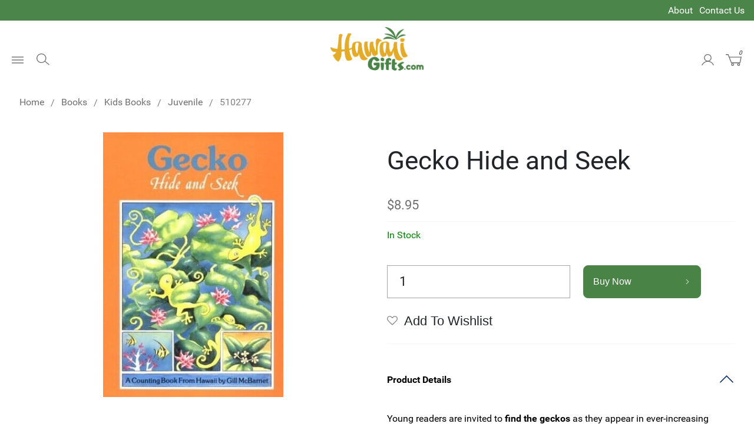

--- FILE ---
content_type: text/html; charset=utf-8
request_url: https://www.hawaiigifts.com/books/kids-books/gecko-hide-and-seek.html
body_size: 12440
content:
<!DOCTYPE html>
<html class="no-js books kidsbooks geckohideandseek" lang="en">
<head>
    <meta charset="utf-8">
    <title>Gecko Hide and Seek</title>
    <meta name="description" content="Take a look at our Gecko Hide and Seek, as well as other Children's Books available for sale here at Hawaii Gifts.">
    <meta name="keywords" content="gecko hide and seek,children's books,books">
    <meta name="viewport" content="width=device-width, initial-scale=1">
	        <link rel="apple-touch-icon" sizes="180x180" href="/apple-touch-icon.png">
        <link rel="icon" type="image/png" sizes="32x32" href="/favicon-32x32.png">
        <link rel="icon" type="image/png" sizes="16x16" href="/favicon-16x16.png">
        <link rel="manifest" href="/site.webmanifest">
        
        <meta name="msapplication-TileColor" content="#da532c">
        <meta name="theme-color" content="#ffffff">

        <link rel="preload" href="/cirkuit/includes/fonts/Roboto/Roboto-Regular.woff2" as="font" type="font/woff2" crossorigin>
        <link rel="preload" href="/cirkuit/includes/fonts/Roboto/Roboto-Bold.woff2" as="font" type="font/woff2" crossorigin>
        
        
        
        

        
        
        
        
		
		    
		<meta property="og:site_name" content="Hawaii Gifts.com">		
		<meta property="og:type" content="product.item">
		<meta property="og:url" content="https://www.hawaiigifts.com/books/kids-books/gecko-hide-and-seek.html">
		<meta property="og:title" content="Gecko Hide and Seek">
		<meta property="og:image" content="https://www.hawaiigifts.com/books/kids-books/images/zgecko-hide-and-seek.jpg"><meta property="product:retailer_item_id" content="510277"><meta property="og:description" content="Young readers are invited to find the geckos as they appear in ever-increasing numbers, from 1 to 10. Counting skills are consolidated at the end of the book: &amp;nbsp;&amp;nbsp;&amp;nbsp;&amp;nbsp;&amp;nbsp;&amp;nbsp;&amp;nbsp;&amp;nbsp;&amp;nbsp;&amp;nbsp;&amp;nbsp;&amp;nbsp; &ldquo;Now that you've found ONE to TEN, &amp;nbsp;&amp;nbsp;&amp;nbsp;&amp;nbsp;&amp;nbsp;&amp;nbsp;&amp;nbsp;&amp;nbsp;&amp;nbsp;&amp;nbsp;&amp;nbsp;&amp;nbsp;&amp;nbsp;&amp;nbsp;&amp;nbsp;&amp;nbsp;&amp;nbsp;&amp;nbsp;&amp;nbsp;&amp;nbsp; You can add them up again.&rdquo;     Page Count 32 pages   Publisher">
			<meta property="product:price:amount" content="8.95">
			<meta property="product:price:currency" content="USD">
			
			<meta property="product:shipping_weight:value" content="1">
			<meta property="product:shipping_weight:units" content="lb">
			<meta property="product:availability" content="in stock"><meta property="og:updated_time" content="2024-03-27T22:34:38-10:00"><link rel="canonical" href="https://www.hawaiigifts.com/books/kids-books/gecko-hide-and-seek.html">


    
<meta name="tmsid" content="1">


<link rel="shortcut icon" href="/favicon.ico" type="image/x-icon"><link type="text/css" rel="stylesheet" href="/cirkuit/includes/fonts/FontAwesome/css/font-awesome.min.css">
<link type="text/css" rel="stylesheet" href="/cirkuit/includes/js/jquery/plugins/ui/1.12.1/jquery-ui.min.css">
<link type="text/css" rel="stylesheet" href="/css/bootstrap.css?v=5.3.3">
<link type="text/css" rel="stylesheet" href="/css/style.css?v=20240412-075508">
<link type="text/css" rel="stylesheet" href="//cdn.jsdelivr.net/npm/slick-carousel@1.8.1/slick/slick.css">
<link type="text/css" rel="stylesheet" href="//cdn.jsdelivr.net/npm/slick-carousel@1.8.1/slick/slick-theme.css">
<link type="text/css" rel="stylesheet" href="/cirkuit/seo-cart/front-end/css/frontend.css?v=20230606-234005">
<link type="text/css" rel="stylesheet" href="/cirkuit/includes/js/photoswipe/4.0.6/dist/photoswipe.css">
<link type="text/css" rel="stylesheet" href="/cirkuit/includes/js/photoswipe/4.0.6/dist/default-skin/default-skin.css">
<link type="text/css" rel="stylesheet" href="/cirkuit/tms/css/frontend.css?ct=1&amp;mobile=0">

<script type="text/javascript" src="/cirkuit/includes/js/jquery/core/1.9.1/jquery.min.js"></script>
<script type="text/javascript" src="/cirkuit/seo-cart/front-end/js/frontend.js?v=20230711-084259"></script>
<script type="text/javascript" src="/cirkuit/includes/js/photoswipe/4.0.6/dist/photoswipe.min.js"></script>
<script type="text/javascript" src="/cirkuit/includes/js/photoswipe/4.0.6/dist/photoswipe-ui-default.min.js"></script>
<script type="text/javascript">
function preloadImages() {
            }
</script>
<script type="text/javascript">
(function(i,s,o,g,r,a,m){i['GoogleAnalyticsObject']=r;i[r]=i[r]||function(){
            (i[r].q=i[r].q||[]).push(arguments)},i[r].l=1*new Date();a=s.createElement(o),
            m=s.getElementsByTagName(o)[0];a.async=1;a.src=g;m.parentNode.insertBefore(a,m)
        })(window,document,'script','https://www.google-analytics.com/analytics.js','ga');
        ga('create', 'UA-2217956-64', 'auto');
        ga('send', 'pageview');
</script>



</head>
<body><div class="pswp" aria-hidden="true" role="dialog" tabindex="-1"><div class="pswp__bg"></div><div class="pswp__scroll-wrap"><div class="pswp__container"><div class="pswp__item"></div><div class="pswp__item"></div><div class="pswp__item"></div></div><div class="pswp__ui pswp__ui--hidden"><div class="pswp__top-bar"><div class="pswp__counter"></div><button class="pswp__button pswp__button--close" title="Close (Esc)"></button> <button class="pswp__button pswp__button--share" title="Share"></button> <button class="pswp__button pswp__button--fs" title="Toggle fullscreen"></button> <button class="pswp__button pswp__button--zoom" title="Zoom in/out"></button><div class="pswp__preloader"><div class="pswp__preloader__icn"><div class="pswp__preloader__cut"><div class="pswp__preloader__donut"></div></div></div></div></div><div class="pswp__share-modal pswp__share-modal--hidden pswp__single-tap"><div class="pswp__share-tooltip"></div></div><button class="pswp__button pswp__button--arrow--left" title="Previous (arrow left)"></button> <button class="pswp__button pswp__button--arrow--right" title="Next (arrow right)"></button><div class="pswp__caption"><div class="pswp__caption__center"></div></div></div></div></div>
<!--[if lt IE 10]>
<p class="browserupgrade">You are using an <strong>outdated</strong> browser. Please <a href="http://browsehappy.com/">upgrade
    your browser</a> to improve your experience.</p>
<![endif]-->
<header>
    <div class="headerTop">
        <div class="container-fluid pageWidth">
            <div class="row py-1">
                <div class="col-6"></div>
                <div class="col-6 text-end">
                    <ul class="m-0 d-flex justify-content-end list-unstyled">
                        <li class="me-2"><a href="/about">About</a></li>
                        <li><a href="/contact-us">Contact Us</a></li>
                    </ul>
                </div>
            </div>
        </div>
    </div>
    <div class="headerWrap pageWidth">
        <div class="left">
            <button class="searchIcon" type="button">
                <img src="/images/template/icon-search.svg?v=3" alt="Search" width="22" height="20">
            </button>
        </div>
        <div class="middle">
            <div class="logoWrap">
                <a href="/">
                    <img src="/images/template/hawaii-gifts-logo.png" alt="Hawaii Gifts" width="246" height="115">
                </a>
            </div>
        </div>
        <div class="right">
            <div class="navWrap">
                <div class="preNavWrap">
                    <ul class="preNav">
                        <li class="search">
                            <button class="searchIcon" type="button">
                                <img src="/images/template/icon-search.svg?v=3" alt="Search" width="22" height="20">
                            </button>
                        </li>
                        <li class="account">
                            <a href="/verify_login?account_login=1">
                                <img src="/images/template/icon-account.svg?v=2" alt="Account" width="21" height="20">
                            </a>
                        </li>
                        <li class="cart">
                            <a href="/cart">
                                <img src="/images/template/icon-cart.svg?v=2" alt="Shopping Cart" width="27" height="20">
                                <em class="count">0</em>
                            </a>
                            <div class="miniCart shoppingCartItems" id="miniCartPreviewItems">
                                <div class="shoppingCartItemsContainer p-3">
									        <div class="empty text-center" style=""><p>Empty Cart?</p> <a href="/" class="button solid">Find Inspiration</a></div>
		                                    <div class="borderArrowTop"></div>
                                </div>
                            </div>
                        </li>
                    </ul>
                </div>
            </div>
        </div>
        <div class="searchWrap">
            <form action="/search" method="get" class="container">
                <div class="close"><img src="/images/template/icon-close-white.svg" alt="X"></div>
                <div class="row gx-0">
                    <div class="col-11">
                        <span class="sr-only">Search:</span>
                        <input type="text" name="query" placeholder="Search Hawaii Gifts...">
                    </div>
                    <div class="col-1">
                        <button type="submit" class="inputSubmit button reversed" value="Search Submit"><span class="sr-only">Search Submit</span><img src="/images/template/icon-search.svg?v=3" alt="Search" width="16" height="16">
                        </button>
                    </div>
                </div>
            </form>
        </div>
    </div>
</header>
<div class="mainNavWrapOuter">
    <div class="pageWidth">
        <input class="menu-btn" type="checkbox" autocomplete="off" id="menu-btn" value="menu">
        <label class="menu-icon" for="menu-btn"><span class="navicon"></span><span class="sr-only">Open Menu</span></label>
        <div class="mainNavWrap">
            <nav role="navigation">
                <label class="menu-icon menu-icon-close"><span class="navicon"></span><span class="sr-only">Close Menu</span></label>
                <ul class="mainNav">
					<li><a href="/beach/">Beach</a><ul><li><a href="/beach/coolers-and-ice-packs/">Coolers &amp; Ice Packs</a></li><li><a href="/beach/beach-towels/">Beach Towels</a></li><li><a href="/beach/beach-toys/">Beach Toys</a></li><li><a href="/beach/swim-surf-and-dive-gear/">Swim, Surf &amp; Dive Gear</a></li><li><a href="/beach/sun-care/">Sun Care</a></li></ul></li><li><a href="/books/">Books</a><ul><li><a href="/books/kids-books/">Kids Books</a></li><li><a href="/books/hawaii-books/">Hawaii Books</a></li><li><a href="/books/business-books/">Business Books</a></li><li><a href="/books/biography/">Biography</a></li><li><a href="/books/christmas/">Christmas</a></li><li><a href="/books/gift-books/">Gift Books</a></li><li><a href="/books/fun-and-games/">Fun &amp; Games</a></li><li><a href="/books/inspirational/">Inspirational</a></li><li><a href="/books/natural-history/">Natural History</a></li><li><a href="/books/personal-memoirs/">Personal Memoirs</a></li></ul></li><li><a href="/gifts-and-souvenirs/">Gifts &amp; Souvenirs</a><ul><li><a href="/gifts-and-souvenirs/apparel/">Apparel</a></li><li><a href="/gifts-and-souvenirs/bags-and-totes/">Bags &amp; Totes</a></li><li><a href="/gifts-and-souvenirs/drinkware/">Drinkware</a></li><li><a href="/gifts-and-souvenirs/calendars/">Calendars</a></li><li><a href="/gifts-and-souvenirs/collector-pins/">Collector Pins</a></li><li><a href="/gifts-and-souvenirs/keychains/">Keychains</a></li><li><a href="/gifts-and-souvenirs/magnets/">Magnets</a></li><li><a href="/gifts-and-souvenirs/signs-and-license-plates/">Signs &amp; License Plates</a></li><li><a href="/gifts-and-souvenirs/stationery/">Stationery</a></li><li><a href="/gifts-and-souvenirs/playing-cards/">Playing Cards</a></li><li><a href="/gifts-and-souvenirs/toys/">Toys</a></li><li><a href="/gifts-and-souvenirs/hula/">Hula</a></li><li><a href="/gifts-and-souvenirs/makini-masks/">Makini Masks</a></li><li><a href="/gifts-and-souvenirs/lauhala-baskets/">Lauhala Baskets</a></li></ul></li><li><a href="/home-and-kitchen/">Home &amp; Kitchen</a><ul><li><a href="/home-and-kitchen/home-and-kitchen/">Home &amp; Kitchen</a></li><li><a href="/home-and-kitchen/drinkware/">Drinkware</a></li></ul></li><li><a href="/woodenware/">Woodenware</a><ul><li><a href="/woodenware/bowls/">Bowls</a></li><li><a href="/woodenware/plates/">Plates</a></li><li><a href="/woodenware/trays/">Trays</a></li><li><a href="/woodenware/dishes/">Dishes</a></li><li><a href="/woodenware/cheese-and-chop-boards/">Cheese &amp; Chop Boards</a></li><li><a href="/woodenware/kitchen-helpers/">Kitchen Helpers</a></li><li><a href="/woodenware/salad-hands-and-servers/">Salad Hands &amp; Servers</a></li><li><a href="/woodenware/condiments/">Condiments</a></li><li><a href="/woodenware/home-dcor/">Home D&eacute;cor</a></li></ul></li><li><a href="/local-snacks-and-grocery/">Local Snacks &amp; Grocery</a><ul><li><a href="/local-snacks-and-grocery/waffle-pancake-and-malasada-mix/">Waffle, Pancake &amp; Malasada Mix</a></li><li><a href="/local-snacks-and-grocery/sauces-and-marinades/">Sauces &amp; Marinades</a></li><li><a href="/local-snacks-and-grocery/cooking-oils/">Cooking Oils</a></li><li><a href="/local-snacks-and-grocery/hawaiian-sweets/">Hawaiian Sweets</a></li><li><a href="/local-snacks-and-grocery/candy/">Candy</a></li><li><a href="/local-snacks-and-grocery/cookies-and-pastry/">Cookies &amp; Pastry</a></li><li><a href="/local-snacks-and-grocery/jerky/">Jerky</a></li><li><a href="/local-snacks-and-grocery/hawaiian-island-salt/">Hawaiian Island Salt</a></li><li><a href="/local-snacks-and-grocery/wing-brand/">Wing Brand</a></li><li><a href="/local-snacks-and-grocery/wooden-pineapple-dish-sets/">Wooden Pineapple Dish Sets</a></li></ul></li><li><a href="/health-and-beauty/">Health &amp; Beauty</a><ul><li><a href="/health-and-beauty/skin-care/">Skin Care</a></li><li><a href="/health-and-beauty/sun-care/">Sun Care</a></li><li><a href="/health-and-beauty/body/">Body</a></li><li><a href="/health-and-beauty/supplements/">Supplements</a></li></ul></li><li><a href="/outdoor-essentials/">Outdoor Essentials</a><ul><li><a href="/outdoor-essentials/umbrellas/">Umbrellas</a></li><li><a href="/outdoor-essentials/aloha-mats/">Aloha Mats</a></li><li><a href="/outdoor-essentials/uni-king/">Uni-King</a></li></ul></li><li><a href="https://www.hawaiigifts.com/on-sale-now">Sale</a></li>                </ul>
            </nav>
        </div>
    </div>
</div>
<main class="noCoverImage ">
    <div id="content" class="main">
        <div class="contentInner">
			            <div class="contentNoSidebar">
                <div class="seocart_Product seocart_Product_828" id="seocart_Product_828"><input type="hidden" name="seocart_ProductId" value="828">        <div class="pswp" tabindex="-1" role="dialog" aria-hidden="true">
            <div class="pswp__bg"></div>
            <div class="pswp__scroll-wrap">
                <div class="pswp__container">
                    <div class="pswp__item"></div>
                    <div class="pswp__item"></div>
                    <div class="pswp__item"></div>
                </div>
                <div class="pswp__ui pswp__ui--hidden">
                    <div class="pswp__top-bar">
                        <div class="pswp__counter"></div>
                        <button class="pswp__button pswp__button--close" title="Close (Esc)"></button>
                        <button class="pswp__button pswp__button--share" title="Share"></button>
                        <button class="pswp__button pswp__button--fs" title="Toggle fullscreen"></button>
                        <button class="pswp__button pswp__button--zoom" title="Zoom in/out"></button>
                        <div class="pswp__preloader">
                            <div class="pswp__preloader__icn">
                                <div class="pswp__preloader__cut">
                                    <div class="pswp__preloader__donut"></div>
                                </div>
                            </div>
                        </div>
                    </div>
                    <div class="pswp__share-modal pswp__share-modal--hidden pswp__single-tap">
                        <div class="pswp__share-tooltip"></div>
                    </div>
                    <button class="pswp__button pswp__button--arrow--left" title="Previous (arrow left)"></button>
                    <button class="pswp__button pswp__button--arrow--right" title="Next (arrow right)"></button>
                    <div class="pswp__caption">
                        <div class="pswp__caption__center"></div>
                    </div>
                </div>
            </div>
        </div>
		        <script>
            function preloadImages() {
                return true;
            }

            function updateOptionPriceChange_828(div) {
                return true;
            }

            // Photo swipe
            let itemImages = [{"src":"\/books\/kids-books\/images\/zgecko-hide-and-seek.jpg","w":340,"h":500}];
            let $pswp = $('.pswp')[0];
            $('.swiper-wrapper img, .product-additional-image').on('click', function (e) {
                e.preventDefault();
                let $this = $(this);
                let index = $this.data('index');
                if (!index) {
                    index = 0;
                }
                let options = {
                    index: index,
                    bgOpacity: 0.7,
                    showHideOpacity: true,
                    history: false,
                };
                let photoSwipe = new PhotoSwipe($pswp, PhotoSwipeUI_Default, itemImages, options);
                photoSwipe.init();
            });
        </script>
		<div class="product-header">
	<div class="container-fluid pageWidth">
		<div class="pageWidth row breadcrumbsHeader breadcrumbsProduct">
			<div class="col-sm-12">
				<div id="tms_breadcrumbs"><ul class="breadcrumbs" role="navigation" aria-label="Breadcrumbs Navigation"><li><a href="/" class="homeLocation"><span>Home</span></a></li><li><a href="/books/"><span>Books</span></a></li><li><a href="/books/kids-books/"><span>Kids Books</span></a></li><li><a href="/books/kids-books/juvenile/"><span>Juvenile</span></a></li><li class="lastLocation"><span>510277</span></li></ul></div><script type="application/ld+json">{"@context":"https:\/\/schema.org","@type":"BreadcrumbList","itemListElement":[{"@type":"ListItem","position":1,"name":"Home","item":"https:\/\/www.hawaiigifts.com\/"},{"@type":"ListItem","position":2,"name":"Books","item":"https:\/\/www.hawaiigifts.com\/books\/"},{"@type":"ListItem","position":3,"name":"Kids Books","item":"https:\/\/www.hawaiigifts.com\/books\/kids-books\/"},{"@type":"ListItem","position":4,"name":"Juvenile","item":"https:\/\/www.hawaiigifts.com\/books\/kids-books\/juvenile\/"},{"@type":"ListItem","position":5,"name":"510277","item":"https:\/\/www.hawaiigifts.com\/books\/kids-books\/gecko-hide-and-seek.html"}]}</script>
			</div>
		</div>
		<div class="row d-xl-flex justify-content-xl-between position-relative mx-0">
			<div class="col-sm-12 col-xl-6 position-relative text-center px-0">
				<img src="/books/kids-books/images/gecko-hide-and-seek.jpg" alt="Gecko Hide and Seek" width="306" height="450" id="mainImage" class="photo" data-zoomimagewidth="340" data-zoomimageheight="500" data-zoomimagesrc="/books/kids-books/images/zgecko-hide-and-seek.jpg" style="cursor:pointer;  border:0;">
            <script>
            var imageItems = [];
            $(function() {
                $(".productAdditionalImagesTable img").each(function() { // build array of images for photoswipe
                    var $this = $(this);
                    var zoomSrc = $this.data("zoomSrc");
                    var zoomWidth = $this.data("zoomSizeWidth");
                    var zoomHeight = $this.data("zoomSizeHeight");
                    var imageItem = {
                        src:zoomSrc,
                        w:zoomWidth,
                        h:zoomHeight
                    };
                    imageItems.push(imageItem);
                });
            	if (!imageItems.length) { // no additional images, default to main image
            		var $mainImage = $("#mainImage");
            		imageItems.push({
        				src:$mainImage.data("zoomimagesrc"),
            			w:$mainImage.data("zoomimagewidth"),
            			h:$mainImage.data("zoomimageheight")
        			});
            	}
                /*$(".productAdditionalImagesTable img").hover(function(e) { // replace main image with additional image
                    var $this = $(this);
                    var largeSrc = $this.data("largeSrc");
                    var largeSrcWidth = $this.data("largeSizeWidth");
                    var largeSrcHeight = $this.data("largeSizeHeight");
                    var index = $this.data("index");
                    var $mainImage = $("#mainImage");
                    $mainImage.attr({
                        src:largeSrc,
                        width:largeSrcWidth,
                        height:largeSrcHeight
                    })
                    .data("index",index);
                },function() {});*/

                var $pswp = $(".pswp")[0];
                $("#mainImage,.productAdditionalImagesTable img").click(function(e) {
                    e.preventDefault();
                    var $this = $(this);
                    var index = $this.data("index");
                    if (typeof(index) == "undefined") { // default to last image
                        index = imageItems.length-1;
                    }
            		if (index < 0) {
            			index = 0;
            		}
                    var options = {
                        index: index,
                        bgOpacity: 0.7,
                        showHideOpacity: true,
                        history: false
                    };
                    var photoSwipe = new PhotoSwipe($pswp, PhotoSwipeUI_Default, imageItems, options);
                    photoSwipe.init();
                });
            });
            </script>
             
				 
			</div>
			<div class="product-info col-sm-12 col-xl-6">
				<form enctype="multipart/form-data" action="https://www.hawaiigifts.com/cart" target="_self" method="post" onsubmit="">
				<div class="row pt-3 pt-xl-0 my-xl-3">
					<div class="col-sm-12">
						<h1 class="h2 mb-0 mb-xl-1">Gecko Hide and Seek</h1>
					</div>
				</div>
				<div class="row my-2 my-xl-3">
					<div class="col-sm-12 position-relative">
						<div class="seocart_PricingContainer">
			<span style="display:inline; color:#707070; " class="seocart_Product_PriceRegular">  <span class="product_currency_unit_828 currency">$</span></span><span style="display:inline; color:#707070; " id="product_price_828" class="price regular seocart_Product_PriceRegular" content="8.95">8.95</span><span style="display:inline; color:#707070; " class="seocart_Product_PriceRegular"><span class="product_currency_unit_828 currency"></span></span>
								<div id="inventoryStatus_828" class="availability"><strong style="color:green;" class="seocart_InStockMessage">In Stock</strong></div></div> 
						 
					</div>
				</div>
				<div class="btn-buy-wrapper row">
					<div class="col-sm-12">
																		<div class="d-flex">
							<span class="seocart_ProductQuantity"><input class="seocart_ProductQuantityInput" name="quantity" type="number" min="1" value="1" size="3"></span> 
							<button type="submit" class="btn btn-green btn-buy d-flex align-items-center justify-content-between text-nowrap w-100">
								<strong>Buy Now</strong></button>
						</div>
											</div>
				</div>
				<div class="seocart_WishListButtonWrapper mb-4">
					<button type="button" class="wishlist" name="addToWishlist" value="Wish List" data-pid="828" data-product-name="Gecko Hide and Seek" data-a="wishlist" data-sa="a" onclick="dataLayer.push({'event': 'Wishlist','product': ''});">
						<span class="d-none d-xl-inline">Add To Wishlist</span>
					</button>
				</div>
				<input type="hidden" name="id" value="828">
				</form>
				        <div class="accordion accordion-flush" id="accordionProductDetails">
            <div class="accordion-item">
                <h2 class="accordion-header" id="panel-headingProductDetail">
                    <button class="accordion-button bg-transparent shadow-none pt-xl-0 pb-xl-3 px-0" type="button" data-bs-toggle="collapse" data-bs-target="#panel-collapseProductDetail" aria-expanded="true" aria-controls="panel-collapseProductDetail">
                        <strong>Product Details</strong>
                    </button>
                </h2>
                <div id="panel-collapseProductDetail" class="accordion-collapse collapse show" aria-labelledby="panel-headingProductDetail">
                    <div class="accordion-body py-1 px-0">
                        <div class="product-description">
							<div class="desc1"> <p>Young readers are invited to <span style="color: #ff6600;"><strong>find the geckos</strong></span> as they appear in ever-increasing numbers, from 1 to 10. Counting skills are consolidated at the end of the book:</p> <p>&nbsp;&nbsp;&nbsp;&nbsp;&nbsp;&nbsp;&nbsp;&nbsp;&nbsp;&nbsp;&nbsp;&nbsp; &ldquo;Now that you've found ONE to TEN,</p> <p>&nbsp;&nbsp;&nbsp;&nbsp;&nbsp;&nbsp;&nbsp;&nbsp;&nbsp;&nbsp;&nbsp;&nbsp;&nbsp;&nbsp;&nbsp;&nbsp;&nbsp;&nbsp;&nbsp;&nbsp; You can add them up again.&rdquo;</p> </div> <table class="data-table" id="product-attribute-specs-table"> <tbody> <tr> <th style="text-align: left;" class="label">Page Count</th> <td style="text-align: left;" class="data">32 pages</td> </tr> <tr> <th style="text-align: left;" class="label">Publisher</th> <td style="text-align: left;" class="data">Ruwanga Trading</td> </tr> <tr> <th style="text-align: left;" class="label">Publish Date</th> <td style="text-align: left;" class="data">1992</td> </tr> <tr> <th style="text-align: left;" class="label">Dimensions</th> <td style="text-align: left;" class="data">7&rdquo; x 10&rdquo;</td> </tr> <tr> <th style="text-align: left;" class="label">Author</th> <td style="text-align: left;" class="data">Gill McBarnet</td> </tr> <tr> <th style="text-align: left;" class="label">Binding</th> <td style="text-align: left;" class="data">Hardcover</td> </tr> <tr> <th style="text-align: left;" class="label">ISBN 10</th> <td style="text-align: left;" class="data">0961510277</td> </tr> </tbody> </table> <p></p>                        </div>
                    </div>
                </div>
            </div>
            <div class="accordion-item">
                <h2 class="accordion-header" id="panel-headingProductShippingReturns">
                    <button class="accordion-button bg-transparent shadow-none collapsed py-3 px-0" type="button" data-bs-toggle="collapse" data-bs-target="#panel-collapseProductShippingReturns" aria-expanded="false" aria-controls="panel-collapseProductShippingReturns">
                        <strong>Shipping / Returns</strong>
                    </button>
                </h2>
                <div id="panel-collapseProductShippingReturns" class="accordion-collapse collapse" aria-labelledby="panel-headingProductShippingReturns">
                    <div class="accordion-body py-1 px-0">
                        <p class="mb-3">Currently, https://www.hawaiigifts.com/ offers shipping in the United States only.
                            Merchandise is delivered United States Priority Mail which takes about 3-6 business
                            days.</p>
                        <p class="mb-3">Shipping cost can be calculated within your shopping cart.</p>
                        <p class="mb-3">All claims for &ldquo;defective products&rdquo; must be filed with our Customer Service
                            Representative within 10 days of receipt of goods. Hawaiigifts.com will take back for a full
                            credit, any product that is defective upon receipt. All claims for defective product must
                            include date of invoice and invoice number.</p>
                        <p class="mb-3">For additional shipping and return details, <a href="/shipping-and-returns-policy">click here</a>.</p>
                    </div>
                </div>
            </div>
            <div class="accordion-item">
                <h2 class="accordion-header" id="panel-headingProductReviews">
                    <button class="accordion-button bg-transparent shadow-none collapsed py-3 px-0" type="button" data-bs-toggle="collapse" data-bs-target="#panel-collapseProductReviews" aria-expanded="false" aria-controls="panel-collapseProductReviews">
                        <span class="product-details-overall-rating">
                            <strong>
                                Product Reviews
                                								                            </strong>
                        </span>
                    </button>
                </h2>
                <div id="panel-collapseProductReviews" class="accordion-collapse collapse" aria-labelledby="panel-headingProductReviews">
                    <div class="accordion-body py-1 px-0">
						            <p>No reviews currently exist for this item.</p>
			                        <div class="row ">
                            <div class="col-12 mb-4">
                                <button id="show-add-review-form" class="button-review">Write review</button>
                            </div>
                        </div>
												        <script type="text/javascript">
            $(function () {
                if (typeof $('#show-add-review-form') !== 'undefined') {
                    $('#show-add-review-form').on('click', function () {
                        if ($('#submit-review').is(':visible')) {
                            jQuery('#submit-review').hide('slow');
                        } else {
                            jQuery('#submit-review').show('slow');
                        }
                    });

                    $('form[name="rate_product"]')
                        .FormFingerprint()
                        .submit(function (evt) {
                            evt.preventDefault();

                            const ratingVal = $('#submit-review input[name="rating"]:checked').val();
                            if (ratingVal == "" || ratingVal == undefined) {
                                $('.product-review-rating-container .error').show();
                            } else {
                                $('.product-review-rating-container .error').hide();
                            }

                            if (jQuery.trim($('#submit-review input[name="email"]').val()) == "") {
                                $('#email-input-container .error').show('slow');
                            } else if (/^[A-Z0-9._+%-]+@[A-Z0-9.-]+\.[A-Z]{2,4}$/i.test(jQuery.trim($('#submit-review input[name="email"]').val())) == false) {
                                $('#email-input-container .error').show();
                            } else {
                                $('#email-input-container .error').hide();
                            }

                            if (jQuery.trim($('#nickname-input-container input').val()) == "") {
                                $('#nickname-input-container .error').show();
                            } else {
                                $('#nickname-input-container .error').hide();
                            }

                            if (jQuery.trim($('#title-input-container input').val()) == "") {
                                $('#title-input-container .error').show();
                            } else {
                                $('#title-input-container .error').hide();
                            }

                            if (jQuery.trim($('#review-input-container input').val()) == "") {
                                $('#review-input-container .error').show();
                            } else {
                                $('#review-input-container .error').hide();
                            }

                            if (!$('#submit-review .error:visible').length) {
                                $.ajax({
                                    type: 'POST',
                                    url: $(this).prop('action'),
                                    data: $(this).serialize(),
                                })
                                    .then(function (data) {
                                        if (!data) {
                                            $('.form-container form').hide();
                                            $('.form-container .success').show();
                                        }
                                    });
                            }
                            return false;
                        });

                }
            });
        </script>
        <div class="row mt-4 form-container">
            <form action="/ajax/frontend.php?action=addProductReview" method="post" id="submit-review" name="rate_product">
                <input type="hidden" name="product_name" value="Gecko Hide and Seek">
                <input type="hidden" name="pcode" value="828">
                <input type="hidden" name="input2" value="-">

                <div class="form-group mb-4 product-review-rating-container">
                    <div class="rating">
                        <input type="radio" name="rating" value="5" id="5"><label for="5">&#9734;</label>
                        <input type="radio" name="rating" value="4" id="4"><label for="4">&#9734;</label>
                        <input type="radio" name="rating" value="3" id="3"><label for="3">&#9734;</label>
                        <input type="radio" name="rating" value="2" id="2"><label for="2">&#9734;</label>
                        <input type="radio" name="rating" value="1" id="1"><label for="1">&#9734;</label>
                    </div>
                    <span class="error">Rating is required</span>
                </div>
                <div class="form-group mb-4">
                    <div class="form-outline required" id="email-input-container">
                        <input type="email" id="email" class="form-control" name="email" placeholder="Email address *" required>
                        <span class="error">Email is required and should be a valid email address</span>
                    </div>
                </div>
                <div class="form-group mb-4">
                    <div class="form-outline required" id="nickname-input-container">
                        <input type="text" id="nickname" class="form-control" name="nickname" placeholder="Name *" required>
                        <span class="error">Name is required</span>
                    </div>
                </div>
                <div class="form-group mb-4">
                    <div class="form-outline required" id="title-input-container">
                        <input type="text" id="title" class="form-control" name="title" placeholder="Review title *" required>
                        <span class="error">Title is required</span>
                    </div>
                </div>
                <div class="form-group mb-4">
                    <div class="form-outline required" id="review-input-container">
                        <input type="text" id="input1" class="form-control" name="input1" placeholder="Review *" required>
                        <span class="error">Review is required</span>
                    </div>
                </div>
                <button class="btn btn-primary btn-rounded btn-block" id="submit-review-btn">Submit</button>
            </form>
            <div class="success"><h4>Your product review has been submitted for review.</h4></div>
        </div>
		                    </div>
                </div>
            </div>
        </div>
        <div class="row social py-3">
            <div class="col-5">
                <span class="text-uppercase">Share</span>
            </div>
            <div class="col-7 text-end">
                <a class="text-decoration-none d-inline-block ms-2" href="http://pinterest.com/pin/create/button/?url=https://www.hawaiigifts.com/%2Fbooks%2Fkids-books%2Fgecko-hide-and-seek.html&amp;media=https%3A%2F%2Fwww.hawaiigifts.com%2F%2Fbooks%2Fkids-books%2Fimages%2Fzgecko-hide-and-seek.jpg&amp;description=Gecko+Hide+and+Seek" target="_blank" rel="nofollow">
                    <svg width="24" height="24" viewbox="0 0 24 24" fill="none" xmlns="http://www.w3.org/2000/svg">
                        <title>Pinterest</title>
                        <path fill-rule="evenodd" clip-rule="evenodd" d="M12.0083 2.00004C7.2766 1.98594 3.18569 5.30275 2.21376 9.94123C1.24183 14.5797 3.6562 19.2641 7.99433 21.1567C7.95058 20.3872 8.00816 19.6153 8.1656 18.8608C8.35799 18.0499 9.45184 13.414 9.45184 13.414C9.23472 12.915 9.12594 12.3754 9.13271 11.8311C9.13271 10.3489 9.98906 9.2447 11.0606 9.2447C11.4468 9.23857 11.8168 9.40008 12.0752 9.68762C12.3335 9.97516 12.4551 10.3606 12.4085 10.7446C12.4085 11.6596 11.8256 13.032 11.5259 14.2901C11.4049 14.7662 11.5174 15.2716 11.8289 15.6512C12.1403 16.0308 12.6135 16.2392 13.1033 16.2126C14.997 16.2126 16.273 13.7834 16.273 10.9013C16.273 8.70946 14.7978 7.06713 12.1134 7.06713C10.8171 7.01449 9.55606 7.49752 8.6256 8.40314C7.69513 9.30875 7.1769 10.5574 7.19221 11.8569C7.16278 12.5695 7.39743 13.2679 7.85103 13.8177C8.01641 13.952 8.0748 14.1787 7.9949 14.3764C7.94694 14.56 7.83676 15.0054 7.79109 15.177C7.77195 15.2859 7.70257 15.3793 7.60395 15.429C7.50533 15.4786 7.38908 15.4787 7.29041 15.4292C5.89398 14.8573 5.24372 13.3276 5.24372 11.6058C5.24372 8.76664 7.63809 5.36133 12.388 5.36133C16.2045 5.36133 18.7159 8.12504 18.7159 11.086C18.7159 15.0111 16.5362 17.943 13.3226 17.943C12.3512 17.9683 11.4331 17.4991 10.8837 16.6964C10.8837 16.6964 10.3036 18.9992 10.1815 19.4412C9.94961 20.2004 9.61089 20.9227 9.17552 21.5862C12.9268 22.7015 16.9828 21.5189 19.5503 18.5611C22.1178 15.6033 22.7235 11.4158 21.0995 7.84979C19.4755 4.28377 15.9214 1.99685 12.0083 2.00004Z" fill="black"></path>
                    </svg>
                </a>
                <a class="text-decoration-none d-inline-block ms-2" href="https://www.facebook.com/tig12345/" target="_blank" rel="nofollow">
                    <svg width="24" height="24" viewbox="0 0 24 24" fill="none" xmlns="http://www.w3.org/2000/svg">
                        <title>Facebook</title>
                        <path fill-rule="evenodd" clip-rule="evenodd" d="M13.4835 22V12.8571H16.4505L16.8901 9.31429H13.4835V7.02857C13.4835 6 13.7582 5.31429 15.1868 5.31429H17V2.11429C16.6703 2.11429 15.6264 2 14.3626 2C11.7253 2 9.96703 3.65714 9.96703 6.68571V9.31429H7V12.8571H9.96703V22H13.4835Z" fill="black"></path>
                    </svg>
                </a>
                <a class="text-decoration-none d-inline-block ms-2" href="https://twitter.com/Islander_Group/" target="_blank" rel="nofollow">
                    <svg width="24" height="24" viewbox="0 0 24 24" fill="none" xmlns="http://www.w3.org/2000/svg">
                        <title>Twitter</title>
                        <path fill-rule="evenodd" clip-rule="evenodd" d="M22 5.95122C21.2593 6.28571 20.4615 6.50871 19.6638 6.56446C20.5185 6.06272 21.1453 5.28223 21.4872 4.33449C20.6895 4.78049 19.8348 5.11498 18.8661 5.28223C18.1254 4.50174 17.0427 4 15.9031 4C13.6239 4 11.8006 5.78397 11.8006 8.01394C11.8006 8.34843 11.8575 8.62718 11.9145 8.90592C8.49573 8.85017 5.47578 7.23345 3.4245 4.83624C3.08262 5.44948 2.8547 6.11847 2.8547 6.84321C2.8547 8.23693 3.59544 9.46341 4.67806 10.1882C3.9943 10.1882 3.36752 9.96516 2.79772 9.68641V9.74216C2.79772 11.6934 4.22222 13.3101 6.10256 13.6446C5.76068 13.7561 5.4188 13.8118 5.01994 13.8118C4.73504 13.8118 4.50712 13.8118 4.22222 13.7561C4.73504 15.3728 6.2735 16.4878 8.03989 16.5436C6.61538 17.6028 4.849 18.2718 2.96866 18.2718C2.62678 18.2718 2.2849 18.2718 2 18.216C3.82336 19.331 5.9886 20 8.26781 20C15.7892 20 19.8917 13.9233 19.8917 8.62718C19.8917 8.45993 19.8917 8.29268 19.8917 8.12544C20.7464 7.45645 21.4302 6.78746 22 5.95122Z" fill="black"></path>
                    </svg>
                </a>
                <a class="text-decoration-none d-inline-block ms-2" href="mailto:?subject=Gecko%20Hide%20and%20Seek">
                    <svg width="24" height="24" viewbox="0 0 24 24" fill="none" xmlns="http://www.w3.org/2000/svg">
                        <title>Email</title>
                        <path fill-rule="evenodd" clip-rule="evenodd" d="M20 6C20 7.65685 18.6569 9 17 9C16.22 9 15.5095 8.70233 14.976 8.2144L9.90698 11.2558C9.96771 11.4938 10 11.7431 10 12C10 12.2569 9.96771 12.5062 9.90698 12.7442L14.976 15.7856C15.5095 15.2977 16.22 15 17 15C18.6569 15 20 16.3431 20 18C20 19.6569 18.6569 21 17 21C15.3431 21 14 19.6569 14 18C14 17.7431 14.0323 17.4938 14.093 17.2558L9.024 14.2144C8.49046 14.7023 7.77999 15 7 15C5.34315 15 4 13.6569 4 12C4 10.3431 5.34315 9 7 9C7.77999 9 8.49046 9.29767 9.024 9.7856L14.093 6.74419C14.0323 6.50622 14 6.25688 14 6C14 4.34315 15.3431 3 17 3C18.6569 3 20 4.34315 20 6Z" fill="black"></path>
                    </svg>
                </a>
            </div>
        </div>
		        <script type="application/ld+json">{
    "@context": "https:\/\/schema.org",
    "@type": "Product",
    "brand": null,
    "itemCondition": "NewCondition",
    "color": null,
    "model": "Juvenile",
    "mpn": null,
    "description": "Young readers are invited to find the geckos as they appear in ever-increasing numbers, from 1 to 10. Counting skills are consolidated at the end of the book: &nbsp;&nbsp;&nbsp;&nbsp;&nbsp;&nbsp;&nbsp;&nbsp;&nbsp;&nbsp;&nbsp;&nbsp; \u201cNow that you've found ONE to TEN, &nbsp;&nbsp;&nbsp;&nbsp;&nbsp;&nbsp;&nbsp;&nbsp;&nbsp;&nbsp;&nbsp;&nbsp;&nbsp;&nbsp;&nbsp;&nbsp;&nbsp;&nbsp;&nbsp;&nbsp; You can add them up again.\u201d     Page Count 32 pages   Publisher Ruwanga Trading   Publish Date 1992   Dimensions 7\u201d x 10\u201d   Author Gill McBarnet   Binding Hardcover   ISBN 10 0961510277",
    "url": "\/books\/kids-books\/gecko-hide-and-seek.html",
    "sku": "510277",
    "name": "Gecko Hide and Seek",
    "offers": {
        "@type": "Offer",
        "itemCondition": "NewCondition",
        "price": "8.95",
        "availability": "InStock",
        "priceCurrency": "USD",
        "priceValidUntil": "2026-04-18T14:49:30-10:00",
        "hasMerchantReturnPolicy": {
            "@type": "MerchantReturnPolicy",
            "inStoreReturnsOffered": false,
            "returnPolicyCategory": "MerchantReturnFiniteReturnWindow",
            "returnMethod": "ReturnByMail",
            "url": "https:\/\/www.bobswatches.com\/return-policy",
            "name": "Bob's Watches Return Policy",
            "merchantReturnDays": 3,
            "applicableCountry": "US",
            "@id": "https:\/\/www.hawaiigifts.com\/return-policy"
        }
    },
    "additionalProperty": [
        {
            "@type": "PropertyValue",
            "name": "Warranty",
            "value": "This pre-owned Rolex comes with Bob's Watches one year warranty"
        }
    ],
    "image": [
        {
            "@type": "ImageObject",
            "url": "https:\/\/www.hawaiigifts.com\/books\/kids-books\/images\/zgecko-hide-and-seek.jpg",
            "caption": "Gecko Hide and Seek",
            "name": "  Image 1",
            "inLanguage": "en-US",
            "height": 500,
            "width": 340,
            "@id": "https:\/\/www.hawaiigifts.com\/books\/kids-books\/images\/zgecko-hide-and-seek.jpg#ImageObject"
        }
    ],
    "@id": "https:\/\/www.hawaiigifts.com\/books\/kids-books\/gecko-hide-and-seek.html#Product"
}</script>
					</div>
		</div>
	</div>
</div>
<div class="product-footer">
	<div class="container-fluid pageWidth">
		        <strong class="d-block h2 my-5 mb-4 text-center" style="color:var(--color-gray1);">Shop Similar Items</strong>
        <div class="relatedProductsWrapper">
            <div class="items-container">
                <div class="d-flex flex-xl-nowrap justify-content-between align-items-center">
					                        <div class="relatedProductContainer d-flex flex-column justify-content-around align-items-center item">
                            <a class="relatedProduct d-block text-center text-decoration-none py-1 my-2 line-under" href="https://www.hawaiigifts.com/books/kids-books/hawaiis-joke-book-for-kids.html" title="Hawaii's Joke Book for Kids">
                                <img width="194" height="283" src="/books/kids-books/images/sHawaiis-Joke-Book.jpg" alt="Hawaii's Joke Book for Kids" loading="lazy">
                                <p class="py-2 my-2">
                                    <span class="d-block mb-2">
                                        Hawaii's Joke Book for Kids                                    </span>
                                    <span class="price">
                                        <span>$</span><span>8.95</span>
                                    </span>
                                </p>

                            </a>
                        </div>
						                        <div class="relatedProductContainer d-flex flex-column justify-content-around align-items-center item">
                            <a class="relatedProduct d-block text-center text-decoration-none py-1 my-2 line-under" href="https://www.hawaiigifts.com/books/kids-books/honokawailani-pond-bilingual-edition.html" title="Honokawailani Pond (Bilingual Edition)">
                                <img width="283" height="224" src="/books/kids-books/images/sHonokawailani-Pond-Bilingual-Edition.jpg" alt="Honokawailani Pond (Bilingual Edition)" loading="lazy">
                                <p class="py-2 my-2">
                                    <span class="d-block mb-2">
                                        Honokawailani Pond (Bilingual Edition)                                    </span>
                                    <span class="price">
                                        <span>$</span><span>16.00</span>
                                    </span>
                                </p>

                            </a>
                        </div>
						                        <div class="relatedProductContainer d-flex flex-column justify-content-around align-items-center item">
                            <a class="relatedProduct d-block text-center text-decoration-none py-1 my-2 line-under" href="https://www.hawaiigifts.com/books/kids-books/hawaiian-word-book-just-for-kids.html" title="Hawaiian Word Book Just for Kids">
                                <img loading="lazy" width="238" height="283" src="/books/kids-books/images/shawaiian-word-book.jpg" alt="Hawaiian Word Book Just for Kids">
                                <p class="py-2 my-2">
                                    <span class="d-block mb-2">
                                        Hawaiian Word Book Just for Kids                                    </span>
                                    <span class="price">
                                        <span>$</span><span>12.95</span>
                                    </span>
                                </p>

                            </a>
                        </div>
						                        <div class="relatedProductContainer d-flex flex-column justify-content-around align-items-center item">
                            <a class="relatedProduct d-block text-center text-decoration-none py-1 my-2 line-under" href="https://www.hawaiigifts.com/books/kids-books/its-just-aging---a-story-about-growing-up.html" title="It&rsquo;s Just Aging - A Story About Growing Up!">
                                <img loading="lazy" width="249" height="283" src="/books/kids-books/images/sits-just-aging.jpg" alt="It&rsquo;s Just Aging - A Story About Growing Up!">
                                <p class="py-2 my-2">
                                    <span class="d-block mb-2">
                                        It&rsquo;s Just Aging - A Story About Growing Up!                                    </span>
                                    <span class="price">
                                        <span>$</span><span>12.95</span>
                                    </span>
                                </p>

                            </a>
                        </div>
						                </div>
            </div>
        </div>
			</div>
</div></div>        <script type="application/ld+json">{
    "@context": "https:\/\/schema.org",
    "@type": "Product",
    "itemCondition": "NewCondition",
    "mpn": null,
    "description": "Young readers are invited to find the geckos as they appear in ever-increasing numbers, from 1 to 10. Counting skills are consolidated at the end of the book: &nbsp;&nbsp;&nbsp;&nbsp;&nbsp;&nbsp;&nbsp;&nbsp;&nbsp;&nbsp;&nbsp;&nbsp; \u201cNow that you've found ONE to TEN, &nbsp;&nbsp;&nbsp;&nbsp;&nbsp;&nbsp;&nbsp;&nbsp;&nbsp;&nbsp;&nbsp;&nbsp;&nbsp;&nbsp;&nbsp;&nbsp;&nbsp;&nbsp;&nbsp;&nbsp; You can add them up again.\u201d     Page Count 32 pages   Publisher Ruwanga Trading   Publish Date 1992   Dimensions 7\u201d x 10\u201d   Author Gill McBarnet   Binding Hardcover   ISBN 10 0961510277",
    "url": "https:\/\/www.hawaiigifts.com\/books\/kids-books\/gecko-hide-and-seek.html",
    "sku": "510277",
    "name": "Gecko Hide and Seek",
    "offers": {
        "@type": "Offer",
        "itemCondition": "NewCondition",
        "price": "8.95",
        "availability": "InStock",
        "priceCurrency": "USD",
        "priceValidUntil": "2026-01-23T03:29:04-10:00"
    },
    "image": [
        {
            "@type": "ImageObject",
            "url": "https:\/\/www.hawaiigifts.com\/books\/kids-books\/images\/zgecko-hide-and-seek.jpg",
            "caption": "Gecko Hide and Seek",
            "name": "Gecko Hide and Seek Image 1",
            "inLanguage": "en-US",
            "height": 500,
            "width": 340,
            "@id": "https:\/\/www.hawaiigifts.com\/books\/kids-books\/images\/zgecko-hide-and-seek.jpg#ImageObject"
        }
    ],
    "@id": "https:\/\/www.hawaiigifts.com\/books\/kids-books\/gecko-hide-and-seek.html#Product"
}</script>
        
            </div>
        </div>
    </div>
</main>
<footer>
    <div id="footer" class="py-5">
        <div class="container-fluid pageWidth">
            <div class="row">
                <div class="col-md-2 col-sm-12 text-center text-md-start pb-4">
                    <a href="/">
                        <img src="/images/template/hawaii-gifts-logo.png" alt="Hawaii Gifts" width="200" height="93">
                    </a>
                </div>
                <div class="col-md-2 col-sm-12 text-center text-md-start pb-4">
                    <p class="mb-1"><strong>Customer Care</strong></p>
                    <ul>
                        <li><a href="/shipping-and-returns-policy">Shipping &amp; Returns</a></li>
                        <li><a href="/contact-us">Contact Us</a></li>
                    </ul>
                </div>
                <div class="col-md-2 col-sm-12 text-center text-md-start pb-4">
                    <p class="mb-1"><strong>My Account</strong></p>
                    <ul>
                        <li><a href="/verify_login?account_login=1">Login &amp; Register</a></li>
                        <li><a href="/verify_login?ccode=1">Customer Code</a></li>
                    </ul>
                </div>
                <div class="col-md-2 col-sm-12 text-center text-md-start pb-4">
                    <p class="mb-1"><strong>Discover</strong></p>
                    <ul>
                        <li><a href="/about">About Us</a></li>
                        <li><a href="/browse-all-products">Browse All Products</a></li>
                    </ul>
                </div>
                <div class="col-md-4 col-sm-12 text-center text-md-start pb-4">
                    <p class="mb-2"><strong>Sign-up For Our Newsletter</strong></p>
                    <form class="newsletterForm signup" action="/cirkuit/seo-cart/ajax/newsletter-submit" method="post" name="newsletterForm">
                        <input type="hidden" class="signupType" name="signupType" value="subscribe">
                        <div class="row justify-content-center justify-content-md-start">
                            <div class="col-auto pe-0">
                                <label aria-label="Email newsletter">
                                    <span class="sr-only">Email newsletter</span>
                                    <input type="text" class="newsletterInput inputText" name="newsletterInput" placeholder="Email Address"></label>
                            </div>
                            <div class="col-4 ps-0">
                                <button type="submit" class="inputSubmit button text-uppercase" value="Subscribe">
                                    Submit
                                </button>
                            </div>
                        </div>
                        <div class="newsletterFormResponse"></div>
                    </form>
                    <div class="social mt-3">
                        <!--<span class="p-1 mr-2"><a href="https://www.facebook.com/tig12345/" target="_blank"><img
                                        src="/images/template/facebook.logo.png" alt="Facebook"
                                        width="30"></a></span>-->
                        <span class="p-1 mr-2"><a href="https://www.instagram.com/hawaii_gifts/" target="_blank"><img src="/images/template/instagram.logo.png" alt="Instagram" width="30"> Follow us on Instagram</a></span>
                        <!--<span class="p-1"><a href="https://twitter.com/Islander_Group/" target="_blank"><img
                                        src="/images/template/social-twitter.svg?v=3" alt="X" width="40"></a></span>-->
                    </div>
                </div>
            </div>
            <hr class="my-4">
            <div class="row align-items-center">
                <div class="col-12 col-md-8 text-center text-md-start pb-4">
                    <span>&copy;2026 HawaiiGifts.com. All Rights Reserved.
                        <a href="https://cirkuit.com" class="text-decoration-none">Powered by Cirkuit</a> |</span>
                    <a href="#">Terms of Service</a> <span>|</span>
                    <a href="/privacy-policy">Privacy Policy</a> <span>|</span>
                    <a href="/sitemap">Sitemap</a>
                </div>
                <div class="col-12 col-md-4 text-center text-md-start pb-4 creditCardTypes">
                    <img src="/images/template/cart-payment-visa.svg" alt="Visa" width="63" height="40">
                    <img src="/images/template/cart-payment-mastercard.svg" alt="Mastercard" width="63" height="40">
                    <img src="/images/template/cart-payment-amex.svg" alt="Amex" width="63" height="40">
                    <img src="/images/template/cart-payment-discover.svg" alt="Discover" width="63" height="40">
                </div>
            </div>
        </div>
    </div>
</footer>
        <script type="text/javascript" src="/js/bootstrap.js?v=5.3.3"></script>
        <script defer type="text/javascript" src="/cirkuit/includes/js/jquery/plugins/ui/1.12.1/jquery-ui.min.js"></script>
        <script defer type="text/javascript" src="/cirkuit/includes/js/jquery/plugins/FormFingerprint/1.0/jquery.FormFingerprint.min.js"></script>
        <script defer type="text/javascript" src="/js/site.js?v=20240325-145216"></script>
        <script defer type="text/javascript" src="/js/slick.js"></script>
        <script type="text/javascript" src="/js/photoswipe.js"></script>
        <script src="https://cdn.jsdelivr.net/npm/sweetalert2@10"></script>
        <script>
            $(function () {
                $(".slick").slick({
                    infinite: true,
                    slidesToShow: 1,
                    slidesToScroll: 1,
                    dots: true,
                    arrows: true
                });
            });
        </script>
		</body>
</html>


--- FILE ---
content_type: text/css
request_url: https://www.hawaiigifts.com/css/style.css?v=20240412-075508
body_size: 19154
content:
@charset "UTF-8";

@font-face {
    font-family: 'Roboto';
    font-style: normal;
    font-weight: 400;
    src: local('Roboto Regular'), local('Roboto-Regular'), url(/cirkuit/includes/fonts/Roboto/Roboto-Regular.woff2) format('woff2');
    unicode-range: U+0000-00FF, U+0131, U+0152-0153, U+02C6, U+02DA, U+02DC, U+2000-206F, U+2074, U+20AC, U+2212, U+2215, U+E0FF, U+EFFD, U+F000;
    font-display: swap;
}

@font-face {
    font-family: 'Roboto';
    font-style: normal;
    font-weight: 700;
    src: local('Roboto Bold'), local('Roboto-Bold'), url(/cirkuit/includes/fonts/Roboto/Roboto-Bold.woff2) format('woff2');
    unicode-range: U+0000-00FF, U+0131, U+0152-0153, U+02C6, U+02DA, U+02DC, U+2000-206F, U+2074, U+20AC, U+2212, U+2215, U+E0FF, U+EFFD, U+F000;
    font-display: swap;
}

/* @formatter:off */

/*! PhotoSwipe main CSS by Dmitry Semenov | photoswipe.com | MIT license */.pswp{display:none;position:absolute;width:100%;height:100%;left:0;top:0;overflow:hidden;-ms-touch-action:none;touch-action:none;z-index:1500;-webkit-text-size-adjust:100%;-webkit-backface-visibility:hidden;outline:0}.pswp *{-webkit-box-sizing:border-box;box-sizing:border-box}.pswp img{max-width:none}.pswp--animate_opacity{opacity:.001;will-change:opacity;-webkit-transition:opacity 333ms cubic-bezier(.4, 0, .22, 1);transition:opacity 333ms cubic-bezier(.4, 0, .22, 1)}.pswp--open{display:block}.pswp--zoom-allowed .pswp__img{cursor:-webkit-zoom-in;cursor:-moz-zoom-in;cursor:zoom-in}.pswp--zoomed-in .pswp__img{cursor:-webkit-grab;cursor:-moz-grab;cursor:grab}.pswp--dragging .pswp__img{cursor:-webkit-grabbing;cursor:-moz-grabbing;cursor:grabbing}.pswp__bg{position:absolute;left:0;top:0;width:100%;height:100%;background:#000;opacity:0;-webkit-transform:translateZ(0);transform:translateZ(0);-webkit-backface-visibility:hidden;will-change:opacity}.pswp__scroll-wrap{position:absolute;left:0;top:0;width:100%;height:100%;overflow:hidden}.pswp__container,.pswp__zoom-wrap{-ms-touch-action:none;touch-action:none;position:absolute;left:0;right:0;top:0;bottom:0}.pswp__container,.pswp__img{-webkit-user-select:none;-moz-user-select:none;-ms-user-select:none;user-select:none;-webkit-tap-highlight-color:transparent;-webkit-touch-callout:none}.pswp__zoom-wrap{position:absolute;width:100%;-webkit-transform-origin:left top;-ms-transform-origin:left top;transform-origin:left top;-webkit-transition:-webkit-transform 333ms cubic-bezier(.4, 0, .22, 1);transition:transform 333ms cubic-bezier(.4, 0, .22, 1)}.pswp__bg{will-change:opacity;-webkit-transition:opacity 333ms cubic-bezier(.4, 0, .22, 1);transition:opacity 333ms cubic-bezier(.4, 0, .22, 1)}.pswp--animated-in .pswp__bg,.pswp--animated-in .pswp__zoom-wrap{-webkit-transition:none;transition:none}.pswp__container,.pswp__zoom-wrap{-webkit-backface-visibility:hidden}.pswp__item{position:absolute;left:0;right:0;top:0;bottom:0;overflow:hidden}.pswp__img{position:absolute;width:auto;height:auto;top:0;left:0}.pswp__img--placeholder{-webkit-backface-visibility:hidden}.pswp__img--placeholder--blank{background:#222}.pswp--ie .pswp__img{width:100%!important;height:auto!important;left:0;top:0}.pswp__error-msg{position:absolute;left:0;top:50%;width:100%;text-align:center;font-size:14px;line-height:16px;margin-top:-8px;color:#ccc}.pswp__error-msg a{color:#ccc;text-decoration:underline}/*! PhotoSwipe Default UI CSS by Dmitry Semenov | photoswipe.com | MIT license */.pswp__button{width:44px;height:44px;position:relative;background:0 0;cursor:pointer;overflow:visible;-webkit-appearance:none;display:block;border:0;padding:0;margin:0;float:right;opacity:.75;-webkit-transition:opacity .2s;transition:opacity .2s;-webkit-box-shadow:none;box-shadow:none}.pswp__button:focus,.pswp__button:hover{opacity:1}.pswp__button:active{outline:0;opacity:.9}.pswp__button::-moz-focus-inner{padding:0;border:0}.pswp__ui--over-close .pswp__button--close{opacity:1}.pswp__button,.pswp__button--arrow--left:before,.pswp__button--arrow--right:before{background:url(/images/managed/photoswipe/default-skin.png) 0 0 no-repeat;background-size:264px 88px;width:44px;height:44px}@media (-webkit-min-device-pixel-ratio:1.1),(-webkit-min-device-pixel-ratio:1.09375),(min-resolution:105dpi),(min-resolution:1.1dppx){.pswp--svg .pswp__button,.pswp--svg .pswp__button--arrow--left:before,.pswp--svg .pswp__button--arrow--right:before{background-image:url(/images/managed/photoswipe/default-skin.svg)}.pswp--svg .pswp__button--arrow--left,.pswp--svg .pswp__button--arrow--right{background:0 0}}.pswp__button--close{background-position:0 -44px}.pswp__button--share{background-position:-44px -44px}.pswp__button--fs{display:none}.pswp--supports-fs .pswp__button--fs{display:block}.pswp--fs .pswp__button--fs{background-position:-44px 0}.pswp__button--zoom{display:none;background-position:-88px 0}.pswp--zoom-allowed .pswp__button--zoom{display:block}.pswp--zoomed-in .pswp__button--zoom{background-position:-132px 0}.pswp--touch .pswp__button--arrow--left,.pswp--touch .pswp__button--arrow--right{visibility:hidden}.pswp__button--arrow--left,.pswp__button--arrow--right{background:0 0;top:50%;margin-top:-50px;width:70px;height:100px;position:absolute}.pswp__button--arrow--left{left:0}.pswp__button--arrow--right{right:0}.pswp__button--arrow--left:before,.pswp__button--arrow--right:before{content:'';top:35px;background-color:rgba(0,0,0,.3);height:30px;width:32px;position:absolute}.pswp__button--arrow--left:before{left:6px;background-position:-138px -44px}.pswp__button--arrow--right:before{right:6px;background-position:-94px -44px}.pswp__counter,.pswp__share-modal{-webkit-user-select:none;-moz-user-select:none;-ms-user-select:none;user-select:none}.pswp__share-modal{display:block;background:rgba(0,0,0,.5);width:100%;height:100%;top:0;left:0;padding:10px;position:absolute;z-index:1600;opacity:0;-webkit-transition:opacity .25s ease-out;transition:opacity .25s ease-out;-webkit-backface-visibility:hidden;will-change:opacity}.pswp__share-modal--hidden{display:none}.pswp__share-tooltip{z-index:1620;position:absolute;background:#fff;top:56px;border-radius:2px;display:block;width:auto;right:44px;-webkit-box-shadow:0 2px 5px rgba(0,0,0,.25);box-shadow:0 2px 5px rgba(0,0,0,.25);-webkit-transform:translateY(6px);-ms-transform:translateY(6px);transform:translateY(6px);-webkit-transition:-webkit-transform .25s;transition:transform .25s;-webkit-backface-visibility:hidden;will-change:transform}.pswp__share-tooltip a{display:block;padding:8px 12px;color:#000;text-decoration:none;font-size:14px;line-height:18px}.pswp__share-tooltip a:hover{text-decoration:none;color:#000}.pswp__share-tooltip a:first-child{border-radius:2px 2px 0 0}.pswp__share-tooltip a:last-child{border-radius:0 0 2px 2px}.pswp__share-modal--fade-in{opacity:1}.pswp__share-modal--fade-in .pswp__share-tooltip{-webkit-transform:translateY(0);-ms-transform:translateY(0);transform:translateY(0)}.pswp--touch .pswp__share-tooltip a{padding:16px 12px}a.pswp__share--facebook:before{content:'';display:block;width:0;height:0;position:absolute;top:-12px;right:15px;border:6px solid transparent;border-bottom-color:#fff;-webkit-pointer-events:none;-moz-pointer-events:none;pointer-events:none}a.pswp__share--facebook:hover{background:#3e5c9a;color:#fff}a.pswp__share--facebook:hover:before{border-bottom-color:#3e5c9a}a.pswp__share--twitter:hover{background:#55acee;color:#fff}a.pswp__share--pinterest:hover{background:#ccc;color:#ce272d}a.pswp__share--download:hover{background:#ddd}.pswp__counter{position:absolute;left:0;top:0;height:44px;font-size:13px;line-height:44px;color:#fff;opacity:.75;padding:0 10px}.pswp__caption{position:absolute;left:0;bottom:0;width:100%;min-height:44px}.pswp__caption small{font-size:11px;color:#bbb}.pswp__caption__center{text-align:left;max-width:420px;margin:0 auto;font-size:13px;padding:10px;line-height:20px;color:#ccc}.pswp__caption--empty{display:none}.pswp__caption--fake{visibility:hidden}.pswp__preloader{width:44px;height:44px;position:absolute;top:0;left:50%;margin-left:-22px;opacity:0;-webkit-transition:opacity .25s ease-out;transition:opacity .25s ease-out;will-change:opacity;direction:ltr}.pswp__preloader__icn{width:20px;height:20px;margin:12px}.pswp__preloader--active{opacity:1}.pswp__preloader--active .pswp__preloader__icn{background:url(/images/managed/photoswipe/preloader.gif) 0 0 no-repeat}.pswp--css_animation .pswp__preloader--active{opacity:1}.pswp--css_animation .pswp__preloader--active .pswp__preloader__icn{-webkit-animation:clockwise .5s linear infinite;animation:clockwise .5s linear infinite}.pswp--css_animation .pswp__preloader--active .pswp__preloader__donut{-webkit-animation:donut-rotate 1s cubic-bezier(.4,0,.22,1) infinite;animation:donut-rotate 1s cubic-bezier(.4,0,.22,1) infinite}.pswp--css_animation .pswp__preloader__icn{background:0 0;opacity:.75;width:14px;height:14px;position:absolute;left:15px;top:15px;margin:0}.pswp--css_animation .pswp__preloader__cut{position:relative;width:7px;height:14px;overflow:hidden}.pswp--css_animation .pswp__preloader__donut{-webkit-box-sizing:border-box;box-sizing:border-box;width:14px;height:14px;border:2px solid #fff;border-radius:50%;border-left-color:transparent;border-bottom-color:transparent;position:absolute;top:0;left:0;background:0 0;margin:0}@media screen and (max-width:1024px){.pswp__preloader{position:relative;left:auto;top:auto;margin:0;float:right}}@-webkit-keyframes clockwise{0%{-webkit-transform:rotate(0);transform:rotate(0)}100%{-webkit-transform:rotate(360deg);transform:rotate(360deg)}}@keyframes clockwise{0%{-webkit-transform:rotate(0);transform:rotate(0)}100%{-webkit-transform:rotate(360deg);transform:rotate(360deg)}}@-webkit-keyframes donut-rotate{0%{-webkit-transform:rotate(0);transform:rotate(0)}50%{-webkit-transform:rotate(-140deg);transform:rotate(-140deg)}100%{-webkit-transform:rotate(0);transform:rotate(0)}}@keyframes donut-rotate{0%{-webkit-transform:rotate(0);transform:rotate(0)}50%{-webkit-transform:rotate(-140deg);transform:rotate(-140deg)}100%{-webkit-transform:rotate(0);transform:rotate(0)}}.pswp__ui{-webkit-font-smoothing:auto;visibility:visible;opacity:1;z-index:1550}.pswp__top-bar{position:absolute;left:0;top:0;height:44px;width:100%}.pswp--has_mouse .pswp__button--arrow--left,.pswp--has_mouse .pswp__button--arrow--right,.pswp__caption,.pswp__top-bar{-webkit-backface-visibility:hidden;will-change:opacity;-webkit-transition:opacity 333ms cubic-bezier(.4, 0, .22, 1);transition:opacity 333ms cubic-bezier(.4, 0, .22, 1)}.pswp--has_mouse .pswp__button--arrow--left,.pswp--has_mouse .pswp__button--arrow--right{visibility:visible}.pswp__caption,.pswp__top-bar{background-color:rgba(0,0,0,.5)}.pswp__ui--fit .pswp__caption,.pswp__ui--fit .pswp__top-bar{background-color:rgba(0,0,0,.3)}.pswp__ui--idle .pswp__top-bar{opacity:0}.pswp__ui--idle .pswp__button--arrow--left,.pswp__ui--idle .pswp__button--arrow--right{opacity:0}.pswp__ui--hidden .pswp__button--arrow--left,.pswp__ui--hidden .pswp__button--arrow--right,.pswp__ui--hidden .pswp__caption,.pswp__ui--hidden .pswp__top-bar{opacity:.001}.pswp__ui--one-slide .pswp__button--arrow--left,.pswp__ui--one-slide .pswp__button--arrow--right,.pswp__ui--one-slide .pswp__counter{display:none}.pswp__element--disabled{display:none!important}.pswp--minimal--dark .pswp__top-bar{background:0 0}

/* @formatter:on */

/* hawaiigifts template */
:root {
    --color-black: #000;
    --color-gray0: #313131;
    --color-gray1: #707070;
    --color-gray2: #7f7f7f;
    --color-gray3: #9A9999;
    --color-gray4: #a6a6a6;
    --color-gray5: #f5f5f5;
    --color-white: #FFF;
    --color-tan: #E3AB281A;
    --color-green1: #4C8549;
    --color-green2: #498346;
    --header-height: 229px;
}

@media screen and (max-width: 1250px) {
    :root {
        --header-height: 134px;
    }
}

html, button, input, select, textarea {
    color: #232323;
}

html {
    font-size: 22px;
    line-height: 29px;
    margin: 0;
    padding: 0;
    box-sizing: border-box;
    color: #666;
}

* {
    box-sizing: inherit;
}

::-moz-selection {
    background: #003755;
    text-shadow: none;
    color: #fff;
}

::selection {
    background: #003755;
    text-shadow: none;
    color: #fff;
}

#tinymce * {
    color: #000 !important;
}

hr {
    display: block;
    height: 1px;
    border: 0;
    border-top: 1px solid #999;
    margin: 2em 0;
    padding: 0;
}

audio, canvas, iframe, img, svg, video {
    vertical-align: middle;
}

fieldset {
    border: 0;
    margin: 0;
    padding: 0;
}

textarea {
    resize: vertical;
}

.browserupgrade {
    margin: 0.2em 0;
    background: #ccc;
    color: #000;
    padding: 0.2em 0;
}

html, body {
    min-height: 100%; /* stretch background gradient */
}

body {
    background: var(--color-white);
    font-family: 'Roboto', serif;
    font-weight: normal;
    margin: 0;
    padding: 0;
}

body#tinymce {
    font-size: 16px;
}

input, textarea, select {
    font-family: 'Roboto', serif;
}

a {
    color: var(--color-red);
    text-decoration: underline;
    transition: color 0.2s ease-in-out;
}

a:hover {
    color: var(--color-gray4);
}

h1, h2, h3, h4, h5 {
    font-weight: normal;
    color: var(--color-gray1);
}

h1 {
    font-size: 60px;
    line-height: 74px;
    font-weight: 700;
}

h2 {
    font-size: 45px;
    line-height: 55px;
    font-weight: 700;
}

h3 {
    font-size: 32px;
    line-height: 43px;
}

h4 {
    font-size: 20px;
    line-height: 28px;
}

h5 {
    font-size: 17px;
    line-height: 26px;
}

.imageCaption {
    color: var(--color-white);
    font-size: 15px;
    line-height: 28px;
}

section .imageCaption,
article .imageCaption {
    color: var(--color-gray4);
    font-size: 11px;
    line-height: 18px;
    font-size: 11px;
    font-style: italic;
    padding: 0.5rem 0 2rem 0;
}

.textBlock {
    text-align: left;
    max-width: 950px;
    margin: 0 auto 3rem auto;
}

blockquote {
    text-align: center;
    padding: 2rem 0;
    position: relative;
    max-width: 600px;
    margin: 0 auto;
}

blockquote,
blockquote p {
    font-size: 20px;
    line-height: 28px;
    font-style: italic;
}

section ul li,
article ul li {
    margin-bottom: 1.5em;
}

section img,
article img,
.cms_region img {
    max-width: 100%;
    height: auto;
}

@media screen and (max-width: 400px) {
    h1 {
        font-size: 28px;
        line-height: 34px;
    }

    h2 {
        font-size: 22px;
        line-height: 30px;
    }

    h2.before {
        font-size: 14px;
        line-height: 22px;
    }

    h3 {
        font-size: 18px;
        line-height: 26px;
    }

    h4 {
        font-size: 16px;
        line-height: 24px;
    }

    h5 {
        font-size: 15px;
        line-height: 24px;
    }

    p {
        font-size: 13px;
        line-height: 24px;
    }

    .imageCaption {
        font-size: 14px;
        line-height: 24px;
    }

}

.button,
.MessageForm_Buttons input,
.search-submit {
    display: inline-block;
    vertical-align: middle;
    padding: 11px 20px;
    border: 1px solid transparent;
    text-decoration: none;
    transition: all 0.2s ease-in-out;
    cursor: pointer;
    text-align: center;
}

.button:hover,
.MessageForm_Buttons input:hover,
.search-submit:hover {
    text-decoration: none;
}

div#line-items-order-summary {
    top: var(--header-height);
}

body #line-items-order-summary {
    position: relative;
    top: 0;
}

#line-items-container .name a,
#line-items-container .price {
    font-size: 20px;
}

.seocart_Cart_QuantityContainer button,
.seocart_Cart_QuantityContainer a,
.seocart_Cart_QuantityContainer input {
    font-size: 14px;
}

.seocart_Cart_QuantityInputContainer input.form-control {
    height: auto;
    padding: 0 0.5rem;
}

#shoppingCartDiscount button, #shoppingCartDiscount input.form-control {
    font-size: 16px;
}

body .checkout-details-container .form-floating input.form-control + label {
    top: -10px;
}

body .checkout-details-container .form-floating input.form-control,
body .checkout-details-container select.form-select {
    letter-spacing: 0.011rem;
}

.button.primary,
.seocart_Cart input.button.buttonContinueShopping {
    color: var(--color-green2);
    background-color: var(--color-white);
    border-color: var(--color-white);
}

.button.primary:hover,
.seocart_Cart input.button.buttonContinueShopping:hover {
    background-color: var(--color-gray2);
    color: var(--color-white);
}

.button.primary:active,
.seocart_Cart input.button.buttonContinueShopping:active {
    background-color: var(--color-gray4);
    border-color: var(--color-gray4);
    color: var(--color-white);
}

.button.solid,
.seocart_Cart input.button.buttonRequestQuote,
.MessageForm_Buttons input,
.search-submit {
    color: var(--color-white);
    background-color: var(--color-gray2);
    border-color: var(--color-gray2);
}

.button.solid:hover,
.seocart_Cart input.button.buttonRequestQuote:hover,
.MessageForm_Buttons input:hover,
.search-submit:hover {
    background-color: var(--color-gray4);
    border-color: var(--color-gray4);
}

.button.reversed {
    color: var(--color-gray2);
    background-color: var(--color-white);
    border-color: var(--color-white);
}

.button.reversed:hover {
    background-color: var(--color-gray4);
    border-color: var(--color-gray4);
}

.button.solid:active,
.button.reversed:active,
.seocart_Checkout input.button.buttonRequestQuote:active,
.MessageForm_Buttons input:active {
    background-color: var(--color-gray4);
    border-color: var(--color-gray4);
}

.siteWidth {
}

.cms-cover-image {
    height: 20vw;
    background-position: center;
    max-height: 185px;
    position: relative;
}

html.sale .cms-cover-image-inner h1 {
    display: none;
}

.cms-cover-image.top-level,
.isCmsPage .cms-cover-image {
    height: 40vw;
    max-height: 440px;
}

.cms-cover-image.top-level:before,
.isCmsPage .cms-cover-image:before {
    content: '';
    display: block;
    position: absolute;
    top: 0;
    left: 0;
    right: 0;
    bottom: 0;
    background: linear-gradient(to bottom, transparent 0%, transparent 50%, rgba(0, 0, 0, 0.75) 100%);
}

.cms-cover-image-inner {
    display: flex;
    align-items: flex-end;
    justify-content: center;
    height: 100%;
}

.cms-cover-image-inner h1 {
    color: var(--color-white);
    position: relative;
    z-index: 2;
    font-weight: 700;
    padding-bottom: 2rem;
}

@media only screen and (max-width: 767px) {
    .cms-cover-image.top-level,
    .isCmsPage .cms-cover-image {
        background-size: contain;
        background-repeat: no-repeat;
        height: 25vw;
    }
    .cms-cover-image.top-level h1,
    .isCmsPage .cms-cover-image h1 {
        padding-bottom: 0;
    }
}

.pageWidth,
.cms_region.cms_FeaturedProducts,
.cms_region.cms_Sitemap {
    max-width: 1600px;
    width: 100%;
    margin-left: auto;
    margin-right: auto;
    /*padding-left:1rem;
    padding-right:1rem;*/
}

img {
    max-width: 100%;
    height: auto;
}

input[type="text"],
input[type="password"],
input[type="number"],
input[type="email"],
input[type="tel"],
textarea,
select {
    background-color: var(--color-white);
    border: 1px solid var(--color-gray4);
    height: 48px;
    padding: 11px 20px;
}

textarea {
    height: auto;
}

.btn,
:not(.btn-check) .btn:active,
.MessageForm_Buttons input {
    background-color: var(--color-green2);
    color: var(--color-white);
    text-transform: uppercase;
    border-color: var(--color-green1);
}

.btn.disabled {
    border-color: var(--bs-gray-700);
}

.btn:hover {
    background-color: var(--color-green1);
    color: var(--color-white);
}

/* content types */
ul.arrows {
    list-style-type: none;
    padding: 0;
    text-align: left;
}

ul.arrows li {
    position: relative;
    padding-left: 28px;
}

ul.arrows li:before {
    content: '\f054';
    font-family: FontAwesome;
    position: absolute;
    left: 0;
    top: 0px;
    height: 20px;
    width: 20px;
    font-size: 20px;
    color: var(--color-red);
}

.cms_Sitemap, .ContentType_Search_container {
    margin: 7em auto;
}

.home .cms_FeaturedProducts {
    margin: 2em auto;
}

.cms_FeaturedProducts .p_container {
    border: none;
    background-color: #FFF;
    border-radius: 0;
    margin: 0;
    box-shadow: none;
    -webkit-box-shadow: none;
    -moz-box-shadow: none;
}

.cms_FeaturedProducts .p_title {
    font-size: 32px;
    line-height: 42px;
    text-align: center;
    padding: 0;
    padding-bottom: 1rem;
    border: none;
    background-color: #FFF;
    color: var(--color-gray1);
}

.cms_FeaturedProducts .p_nav,
.cms_FeaturedProducts .p_itemDetailsBtn {
    display: none;
}

.cms_FeaturedProducts .p_itemContainer {
    padding: 0 1.2rem;
}

.cms_FeaturedProducts .p_itemName a,
.cms_FeaturedProducts .p_itemPrice {
    display: block;
    text-decoration: none;
}

.cms_FeaturedProducts .p_itemName a {
    font-size: 16px !important;
    font-weight: normal !important;
    color: var(--color-gray3) !important;
}

.cms_FeaturedProducts .p_itemPrice {
    color: var(--color-black) !important;
    font-size: 100% !important;
}

.cms_FeaturedProducts .p_itemPrice.p_itemSalePrice,
.seocart_ProductDetails .seocart_Product_PriceSale {
    color: red !important;
}

.cms_FeaturedProducts .p_showAll,
.cms_FeaturedProducts .p_showAll.collapse {
    background: none;
    border: none;
    text-align: right;
    box-shadow: none;
    -webkit-box-shadow: none;
    -moz-box-shadow: none;
}

.cms_FeaturedProducts .p_showAll:hover,
.cms_FeaturedProducts .p_showAll.collapse:hover {
    background: none;
    color: var(--color-gray4);
}

.cms_FeaturedProducts .p_item {
    padding-left: 5px !important;
    padding-right: 5px !important;
}

.cms_FeaturedProducts .p_nextBtn,
.cms_FeaturedProducts .p_prevBtn {
    top: 43%;
    background: none;
    width: 32px;
    height: 32px;
}

.cms_FeaturedProducts .p_prevBtn,
.cms_FeaturedProducts .p_prevBtn:hover {
    left: -10px;
}

.cms_FeaturedProducts .p_nextBtn,
.cms_FeaturedProducts .p_nextBtn:hover {
    right: -10px;
}

.cms_FeaturedProducts .p_nextBtn:before,
.cms_FeaturedProducts .p_prevBtn:before {
    font-family: 'slick';
    font-size: 32px;
    line-height: 1;
    opacity: .75;
    color: #000;
    -webkit-font-smoothing: antialiased;
    -moz-osx-font-smoothing: grayscale;
}

.cms_FeaturedProducts .p_nextBtn:before {
    content: '→';
}

.cms_FeaturedProducts .p_prevBtn:before {
    content: '←';
}

.cms_FeaturedProducts .p_itemName {
    padding: .25em .5em !important;
    height: auto !important;
}

article {
    margin: 4rem auto;
}

html body .ContentType_Search_container td.price {

}

.cms_Sitemap, .ContentType_Search_container, .cms_FeaturedProducts {
    width: 100%;
    padding-right: 15px;
    padding-left: 15px;
    margin-right: auto;
    margin-left: auto;
}

.cms_FeaturedProducts_title {
    text-align: center;
    padding-bottom: 1rem;
}

.cms_FeaturedProducts_list {
    margin-bottom: 2rem !important;
}

.cms_FeaturedProducts_list {
    display: block;
}

.cms_FeaturedProducts_list tr {
    display: flex;
    justify-content: space-between;
    align-items: flex-start;
}

.cms_FeaturedProducts_list td {
    display: block;
    width: 24.25% !important;
}

.cms_FeaturedProducts_imglink {
    display: block;
}

.cms_FeaturedProducts_imglink img {
    max-width: 100%;
    height: auto;
}

.cms_FeaturedProducts_item a {
    color: var(--color-gray3);
    text-decoration: none;
}

.cms_FeaturedProducts_item:hover a {
    color: var(--color-gray4);
    text-decoration: none;
}

.cms_FeaturedProducts .p_itemImg {
    min-height: 350px;
    height: 20vw !important;
    display: flex;
    align-items: center;
    justify-content: center;
}

.cms_TestimonialsPreview {
    background-color: var(--color-black);
    background-size: cover;
    background-repeat: no-repeat;
    padding: 7em 0;
    background-position: center;
    position: relative;

}

.cms_TestimonialsPreview:before {
    content: '';
    position: absolute;
    top: 0;
    left: 0;
    width: 100%;
    height: 100%;
    background-color: rgba(0, 0, 0, 0.33);
    z-index: 1;
}

.cms_TestimonialsPreview * {
    position: relative;
    z-index: 2;
    margin: 0 auto;
}

.cms_TestimonialsPreview h2 {
    color: var(--color-white);
}

.cms_TestimonialsPreview .image {
    margin: 0.75em auto;
}

.cms_TestimonialsPreview img {
    width: 100px;
    height: 100px;
    border-radius: 50%;
    margin-left: auto;
    margin-right: auto;
}

.cms_TestimonialsPreview .testimonial p {
    color: var(--color-white);
    font-size: 15px;
    font-style: italic;
}

.cms_TestimonialsPreview .testimonial p.message {
    height: 160px;
    overflow: hidden;
    text-overflow: ellipsis;
}

.MessageSection_MessageForm {
    background: transparent !important;
    border: none !important;
    font-size: 14px !important;
    width: 100% !important;
    padding: 1rem !important;
    max-width: 740px;
    margin-bottom: 4rem !important;
}

.MessageForm_InputItem,
.inputItem {
    margin-top: 1rem;
    display: inline-block;
    width: 50%;
    vertical-align: top;
    padding: 0.5rem;
}

.MessageForm_InputItem.MessageForm_MessageTextItem {
    width: 100%;
}

body .MessageForm_InputItem.MessageForm_MessageTextItem .inputText {
    width: 97.5% !important;
}

body .MessageSection_MessageForm .inputText,
body .MessageSection_MessageForm .inputSelect {
    width: 95% !important;
    border: 1px solid var(--color-gray4) !important;
    font-size: 9pt;
}

body .MessageSection_MessageForm .inputSelect {
    padding-left: 16px;
}

body .MessageForm_Buttons {
    text-align: left;
    padding: 0.5rem;
}

body .MessageForm_Buttons input {
    margin-left: 0;
}

body ul.MessageSection_AllMessages {
    display: flex;
    flex-wrap: wrap;
    justify-content: space-around;
    align-items: center;
    max-width: 1140px;
    margin: 0 auto 4rem auto !important;
}

.MessageSection_AllMessages .MessageSection_Message {
    width: 50%;
    max-width: 440px;
    background: var(--color-gray4);
    border: none;
    border-radius: 0;
    min-height: 290px;
}

.MessageSection_AllMessages .Message_container {
    display: flex;
    flex-direction: column-reverse;
    align-items: center;
    justify-content: center;
    text-align: center;
    position: relative;
    padding: 4rem 2rem;
}

.MessageSection_AllMessages .Message_ClickImgTxt {
    display: none;
}

.MessageSection_AllMessages .Message_Image {
    float: none;
    margin: 0 auto;
    border-radius: 100px;
    overflow: hidden;
    position: absolute;
    top: -65px;
    border: 5px solid #FFF;
}

.MessageSection_AllMessages .Message_Text.description {
    font-size: 13px;
    color: var(--color-gray3);
    height: 150px;
    text-overflow: ellipsis;
}

.MessageSection_AllMessages .item.Message_Name {
    font-size: 15px;
    color: var(--color-gray3);
    padding-top: 1rem;
}

.MessageSection_AllMessages .Message_Image img {
    border: none;
    background: transparent;
    padding: 0;
}

.MessageSection_AllMessages .Message_CustomField {
    position: absolute;
    bottom: 25px;
    text-transform: uppercase;
}

.MessageSection_AllMessages .Message_CustomField .Message_CustomFieldLabel {
    font-weight: normal;
    margin-right: 5px;
}

/* slick custom */
body .slick-prev,
body .slick-next {
    width: 32px;
    height: 32px;
}

body .slick-prev:before,
body .slick-next:before {
    font-size: 32px;
    color: var(--color-gray4);
    font-family: FontAwesome;
}

body .slick-prev:before {
    content: '\f053';
}

body .slick-next:before {
    content: '\f054';
}

/* homepage */
.shopByContainer {
    background-size: cover;
    background-position: center;
    height: 489px;
    width: calc(33% - 0.5rem);
    position: relative;
}

.shopByCategory .shopByContainer {
    width: calc(24% - 0.5rem);
}

.shopByContainer a {
    text-decoration: none;
    position: relative;
    z-index: 2;
    text-align: center;
}

.shopByContainer:before {
    content: '';
    display: block;
    position: absolute;
    top: 0;
    left: 0;
    right: 0;
    bottom: 0;
    background: linear-gradient(to bottom, transparent 0%, transparent 50%, rgba(0, 0, 0, 0.75) 100%);
}

.shopByContainer h3,
.shopByContainer span {
    color: var(--color-white);
}

.cms_TestimonialsPreview .slick-prev,
.cms_TestimonialsPreview .slick-next {
    transform: translateY(175%);
}

.ContentType_SubPageList_list {
    box-shadow: 0 0 3px rgba(0, 0, 0, .1);
}

.ContentType_SubPageList_listTable {
}

.ContentType_SubPageList_listTable td {
}

.ContentType_SubPageList_listTable tr,
.ContentType_SubPageList_list > div {
    padding: .5em;
    border-top: 1px solid #ddd;
}

.ContentType_SubPageList_listTable tr:last-child,
.ContentType_SubPageList_list > div:last-child {
    border-bottom: 1px solid #ddd;
}

.ContentType_SubPageList_listTable tr:nth-child(odd),
.ContentType_SubPageList_list > div:nth-child(odd) {
    background: #f0f0f0;
}

.ContentType_SubPageList_listTable tr:nth-child(even),
.ContentType_SubPageList_list > div:nth-child(even) {
    background: #fff;
}

#contentMain div.pagination a {
    background: #fff;
    text-decoration: none;
}

#contentMain div.pagination a,
#contentMain div.pagination span.current,
#contentMain div.pagination span.ellipsis {
    padding: 7px 12px 5px 11px;
}

div.ContentType_ImageGallery_Summary_title {
    font-weight: normal;
    text-align: left;
    padding: 0;
    font-size: 100%;
}

.ContentType_ImageGallery_Summary_title a,
.SubPageList_summaryPageTitle a,
.ContentType_Image_Summary_title a {
    text-decoration: none;
}

.ContentType_ImageGallery_Summary_title a::before,
.SubPageList_summaryPageTitle a::before,
.ContentType_Image_Summary_title a::before {
    color: #888;
    content: "✷ ";
}

.ContentType_SubPageList_list43 {
    display: flex;
    flex-wrap: wrap;
    justify-content: flex-start;
}

@media screen and (min-width: 1775px) {
    .cms_TestimonialsPreview {
        background-position: center -27vw;
    }
}

@media only screen and (max-width: 1100px) {
    body .ContentType_SubPageList_list43 .ContentType_SubPageList_listCell {
        width: 50%;
    }
}

@media screen and (max-width: 768px) {
    .cms_FeaturedProducts .p_itemImg {
        min-height: 370px;
    }

    .cms_FeaturedProducts .p_item {
        width: 99% !important;
    }

    .shopByContainer,
    .shopByCategory .shopByContainer {
        width: 100%;
    }
}

@media only screen and (max-width: 700px) {
    body .ContentType_SubPageList_list43 .ContentType_SubPageList_listCell {
        width: 100%;
    }
}

.ContentType_SubPageList_listColumn2 {
    border-left: 1px solid #ddd;
}

.summaryContainer {
    padding: .5em;
}

.summaryContainer img {
    border: 2px solid #000;
    border-radius: 8px;
    max-width: 100%;
}

.thumbnails-adv ul.thumbs img {
    width: 300px;
    height: 300px;
    object-fit: cover;
}

#content .summaryContainer a {
    color: #555;
    text-decoration: none;
}

#content .summaryContainer a:hover {
    color: #aaa;
}

#content .summaryContainer .contentLink {
    padding-top: .35em;
}

#content .summaryContainer .contentLink a {
    font-size: 80%;
    font-weight: normal;
    color: #888;
    text-decoration: underline;
    padding: 0 0 0 1.1em;
    background: transparent url(/cirkuit/includes/images/bullets/greyBullet.gif) .25em center no-repeat;
}

#content .summaryContainer .contentLink a:hover {
    text-decoration: none;
}

.summaryTitlebar {
    background: #fff;
    padding: .5em;
    border-bottom: 1px solid #ddd;
}

.summaryTitlebar .summaryTitle {
    color: #343434;
    font-weight: bold;
    font-size: 120%;
}

/* header */
body header {
    width: 100%;
    background-color: var(--color-white);
}

.headerTop {
    background-color: var(--color-green1);
    font-size: 16px;
    color: #FFF;
}

.headerTop a {
    color: #FFF;
    text-decoration: none;
}

.headerTop ul li:last-child {
    margin-right: 0;
}

.headerWrap {
    display: flex;
    justify-content: space-between;
    align-items: center;
    padding: 1rem 1rem 0 1rem;
    position: relative;
}

.headerWrap .left {
    padding: 0.25rem 0;
}

.headerWrap .left .social {
    position: absolute;
    top: 0;
    left: 1rem;
}

.headerWrap .middle {
    align-self: flex-end;
    color: var(--color-black);
}

.headerWrap .searchWrap {
    opacity: 0;
    visibility: hidden;
    position: absolute;
    bottom: -40px;
    height: 40px;
    left: 0;
    right: 0;
    background-color: var(--color-gray5);
    transition: opacity 0.2s ease-in-out;
}

.headerWrap .searchWrap.show {
    opacity: 1;
    z-index: 3;
    visibility: visible;
}

.headerWrap .searchWrap input[type="text"] {
    background-color: transparent;
    border: none;
    padding: 0;
    width: 100%;
    font-size: 12px;
    font-style: italic;
    height: 40px;
    outline: none;
}

.headerWrap .searchWrap button.inputSubmit {
    background-color: transparent;
    border: none;
}

.headerWrap .searchWrap .close {
    display: none;
}

.mainNavWrapOuter {
    position: sticky;
    top: 0;
    z-index: 999;
    background-color: var(--color-white);
    box-shadow: 0 5px 3px rgba(0, 0, 0, 0.25);
}

@media screen and (min-width: 768px) {
    .headerWrap .searchWrap.show {
        top: 0;
        bottom: 0;
        display: flex;
        justify-content: center;
        align-items: center;
        position: fixed;
        background-color: rgba(0, 0, 0, 0.95);
        z-index: 1000;
        height: 100%;
    }

    .headerWrap .searchWrap.show .close {
        display: block;
        margin-bottom: 2rem;
        margin-right: 4.5rem;
        cursor: pointer;
    }

    .headerWrap .searchWrap.show .close img {
        width: 40px;
        height: 40px;
    }

    .headerWrap .searchWrap input[type="text"] {
        font-size: 24px;
        height: 80px;
        color: var(--color-white);
        border: 1px solid var(--color-gray4);
        padding: 1rem 2rem;
    }

    .headerWrap .searchWrap button.inputSubmit {
        padding: 1rem;
    }

    .headerWrap .searchWrap button.inputSubmit img {
        width: 45px;
        height: 45px;
    }
}

.qualityWrap {
    display: flex;
    align-items: center;
    justify-content: center;
    margin: 1rem 0;
}

.qualityWrap .quality {
    padding: 0 0.66rem;
    font-size: 11px;
    font-style: italic;
}

.qualityWrap .quality img {
    margin-right: 0.33rem;
}

.mainNav, .preNav {
    padding: 0;
    margin: 0;
    display: flex;
    align-items: center;
    justify-content: space-between;
    list-style-type: none;
}

header .left button.searchIcon {
    display: none;
}

button.searchIcon {
    border: none;
    background: transparent;
    padding: 19px 10px;
}

/* nav */
.mainNav {
    margin: 0.5rem 0 0;
    padding-right: 0.5rem;
    padding-left: 0.5rem;
}

.preNav li {
    padding: 0;
    position: relative;
}

.preNav li:last-child {
    padding: 0;
}

.preNav li.telephone img {
    display: none;
}

.preNav li > a {
    color: var(--color-red);
    font-size: 13px;
    display: block;
    padding: 0.15rem 0.75rem;
    text-decoration: none;
    position: relative;
}

.preNav li > a:hover {
    color: var(--color-red);
    border-color: var(--color-red);
}

.preNav li.account {
    padding-right: 0;
}

.preNav li.account > a {
    color: var(--color-gray1);
    font-size: 16px;
    line-height: 14px;
}

.preNav li.search > a,
.preNav li.account > a {
    border: none;
}

.preNav em.count {
    position: absolute;
    top: -4px;
    right: -5px;
    z-index: 3;
    min-width: 15px;
    height: 15px;
    line-height: 15px;
    text-align: center;
    border-radius: 10px;
    font-size: 10px;
}

.mainNav li {
    padding: 0 0.15rem;
    position: relative;
    list-style-type: none;
}

.mainNav li:last-child {
    padding-right: 0;
}

.mainNav a {
    color: var(--color-gray1);
    font-size: 18px;
    letter-spacing: 0;
    padding: 1.15rem 0.5rem;
    text-decoration: none;
    display: block;
}

.mainNav li:hover a {
    color: var(--color-gray4);
}

.mainNav li > a:after {
    content: '';
    display: inline-block;
    background-image: url(/images/template/arrow-nav.svg);
    background-repeat: no-repeat;
    background-size: 100%;
    width: 9px;
    height: 8px;
    line-height: 12px;
    margin-left: 4px;
    vertical-align: middle;
}

.mainNav li:hover > a:after {
    transform: rotateX(180deg);
    margin-top: -7px;
}

.mainNav li > a:only-child:after, .mainNav li:hover > a:only-child:after {
    content: '';
    display: none;
}

.mainNavWrap .social {
    display: none;
    text-align: center;
}

/* subnav */
.mainNav ul {
    display: none;
    background-color: var(--color-white);
    position: absolute;
    z-index: 3;
    top: 60px;
    left: -10px;
    padding: 0.5rem 0;
    margin: 0;
    min-width: 300px;
}

.mainNav li:hover > a ~ ul {
    display: block;
}

.mainNav li ul li {
    padding: 0;
}

.mainNav li ul a, .mainNav li:hover ul a {
    font-size: 14px;
    text-transform: none;
    padding: 0.5rem 1rem;
    color: var(--color-gray4) !important; /*transition: background-color 0.5s ease-in-out;*/
}

/*.mainNav li ul li:first-child a {
    padding-top:1.5rem;
}
.mainNav li ul li:last-child a {
    padding-bottom:1.5rem;
}*/
.mainNav li ul a:hover {
    background-color: var(--color-white);
    color: inherit;
}

/* main */
body ul#accountBreadcrumbs {
    padding: 1rem 0;
    margin: 0;
}

/* responsive gallery */
#content .responsive-gallery .gallery-caption-wrapper {
    display: flex;
    position: relative;
    align-items: center;
    text-align: left;
}

#content .responsive-gallery .gallery-caption-container {
    display: block;
    font-size: 100%;
    width: 100%;
    max-width: 1600px;
    margin: 0 auto;
}

#content .responsive-gallery .gallery-caption {
    padding-left: 2rem;
    padding-right: 2rem;
}

#content .responsive-gallery .gallery-image {
    background-color: var(--color-black);
}

#content .responsive-gallery .gallery-caption h1, #content .responsive-gallery .gallery-caption h2, #content .responsive-gallery .gallery-caption p {
    color: var(--color-white);
}

#content .responsive-gallery .gallery-caption h1 {
    font-size: 60px;
    text-shadow: 0 3px 6px var(--color-gray0);
    line-height: 1.2em;
    font-weight: bold;
    margin-bottom: 1rem;
}

#content .responsive-gallery .gallery-caption .button {
    box-shadow: 0 3px 6px var(--color-gray0);
    font-size: 24px;
    padding: 1em 2em;
}

#content .responsive-gallery .gallery-caption::before {
    display: none;
}

@media screen and (max-width: 768px) {
    #content .responsive-gallery .gallery-caption h1 {
        font-size: 48px;
    }
}

/* content */
.contentImageBackground {
    height: 100%;
    background-size: cover;
}

body ul.breadcrumbs li {
    background-image: none;
    margin: 0;
    padding: 0;
    position: relative;
    padding-right: 10px;
}

body ul.breadcrumbs li.lastLocation {
    padding-right: 0;
}

body ul.breadcrumbs li.lastLocation:after {
    display: none;
}

.breadcrumbsWrapper a,
.breadcrumbsWrapper .lastLocation span {
    display: inline-block;
    vertical-align: middle;
    padding: 0.5rem;
    font-size: 10px;
    color: var(--color-gray4);
    text-decoration: none;
}

.breadcrumbsWrapper a:hover {
    color: var(--color-gray4);
}

.breadcrumbsWrapper li:first-child a {
    padding-left: 0;
}

.breadcrumbsWrapper .lastLocation span {
    color: var(--color-gray3);
}

/* search */
.cms_Search .search-add-to-cart {
    display: none;
}

.cms_Search td.image .image {
    display: flex;
    justify-content: center;
    align-items: center;
}

.cms_Search .search-submit {
    display: inline-block;
    height: 48px;
    vertical-align: top;
}

.cms_Search .search-input-container,
.cms_Search .search-type {
    width: 50%;
}

.cms_Search .search-price {
    display: none;
}

.cms_Search .seocart_SearchPageNumbersContainer {
    clear: both;
}

.cms_Search .search-sort-view {
    margin-bottom: 1rem;
}

.cms_Search .search-sort-view select option[value="pricel"],
.cms_Search .search-sort-view select option[value="priceh"],
.cms_Search .search-sort-view select option[value="popula"],
.cms_Search .searchSortBy select option[value="pricel"],
.cms_Search .searchSortBy select option[value="priceh"],
.cms_Search .searchSortBy select option[value="popula"] {
    display: none;
}

#advancedSearchForm .searchPrice,
#advancedSearchForm .searchPrice ~ .seperator {
    display: none;
}

@media only screen and (max-width: 430px) {
    .search-input-container {
        max-width: 100%;
    }

    body input.search-text {
        max-width: 240px;
    }

    .cms_Search .search-sort-view {
        display: none;
        float: none;
    }

    .seocart_Search_AdvancedInput {
        max-width: 100%;
    }

    .cms_Search .search-sort-view select {
        max-width: 150px;
    }

    .search-price {
        padding-top: .5rem;
    }

    .cms_Search tr.search-item-list td div.image {
        margin: 0 auto;
        max-width: 100%;
        height: auto;
        padding-bottom: 1rem;
    }

    .cms_Search tr.search-item-list td div.image img {
        max-width: 100%;
        height: auto;
    }

    body .cms_Search .ContentType_Search_container .search-item {
        padding: 1rem 0 !important;
        border-bottom: 1px solid #dedede !important;
    }

    body .cms_Search .search-input-container,
    body .cms_Search .search-type {
        width: 100%;
    }
}

/* footer */
#footer {
    background-color: var(--color-tan);
    border-top: 4px solid var(--color-gray4);
}

#footer .col,
#footer p,
#footer a,
#footer span {
    color: var(--color-gray1);
    font-size: 16px;
    line-height: 26px;
    text-decoration: none;
    transition: color 0.2s ease-in-out;
}

#footer p strong {
    font-size: 17px;
}

#footer a:hover {
    color: var(--color-gray4);
}

#footer ul {
    padding: 0;
    margin: 0;
    list-style-type: none;
}

.creditCardTypes img {
    filter: grayscale(1);
}

.newsletterForm .col:first-child {
    padding-right: 0;
}

.newsletterForm .col:last-child {
    padding-left: 0;
}

.newsletterForm .inputText {
    background-color: var(--color-white);
    border: 1px solid var(--color-gray2);
    color: var(--color-gray2);
}

.newsletterForm .inputSubmit {
    background-color: var(--color-green1);
    border: 1px solid var(--color-green1);
    color: var(--color-white);
}

.newsletterForm .inputSubmit:hover {
    color: var(--color-gray1);
}

.newsletterForm .inputText,
.newsletterForm .inputSubmit {
    height: 48px;
    margin: 0;
    font-size: 16px;
}

footer .copyright p {
    font-size: 10px;
}

.newsletterForm {
    color: var(--color-gray4);
}

/* product detail page */
#mainImage {
    cursor: pointer;
}

.product-header {
    background-color: var(--color-white);
}

.product-header .price {
    font-size: 22px;
    line-height: 28px;
}

.product-header .price strong {
    font-family: 'Inter', sans-serif;
    font-variation-settings: 'wght' 600;
    font-weight: 600;
}

.product-header form {
    width: 100%;
}

.productAdditionalImagesTable {
    margin: 0 auto;
}

.productAdditionalImagesTable td {
    padding: 0.25rem;
}

.productAdditionalImagesTable img {
    width: 75px;
    height: 75px;
    object-fit: cover;
}

.productAdditionalImagesTable tr:last-of-type td:last-of-type {
    display: none;
}

@media screen and (max-width: 1199px) {
    .product-header .product-info {
        padding-top: 1rem;
    }

    .product-header .btn-buy-wrapper {
        margin-top: .75rem;
    }
}

input.seocart_ProductQuantityInput[type="number"] {
    height: 56px;
    margin-right: 1rem;
}

.btn-buy {
    font-family: 'Inter', sans-serif;
    font-variation-settings: 'wght' 400;
    font-weight: 400;
    font-size: 16px;
    line-height: 32px;
    height: 56px;
    width: 200px;
    max-width: 200px;
    transition: all 0.3s ease-in-out;
    text-transform: capitalize !important;
}

.btn-buy:hover {

}

.btn-buy:after {
    content: url("data:image/svg+xml;charset=UTF-8,%3csvg xmlns='http://www.w3.org/2000/svg' width='10' height='10' fill='%23FFFFFF' class='bi bi-chevron-right' viewBox='0 0 16 16'%3e%3cpath fill-rule='evenodd' d='M4.646 1.646a.5.5 0 0 1 .708 0l6 6a.5.5 0 0 1 0 .708l-6 6a.5.5 0 0 1-.708-.708L10.293 8 4.646 2.354a.5.5 0 0 1 0-.708z'/%3e%3c/svg%3e");
    opacity: 1;
}

.btn-buy strong {
    font-family: 'Inter', sans-serif;
    font-variation-settings: 'wght' 400;
    font-weight: 400;
}

@media screen and (max-width: 767px) {
    .btn.btn-buy {
        width: 100%;
        max-width: none;
    }

    .btn.btn-buy:after {
        display: block;
        content: url("data:image/svg+xml;charset=UTF-8,%3csvg xmlns='http://www.w3.org/2000/svg' width='10' height='10' fill='%23FFFFFF' class='bi bi-chevron-right' viewBox='0 0 16 16'%3e%3cpath fill-rule='evenodd' d='M4.646 1.646a.5.5 0 0 1 .708 0l6 6a.5.5 0 0 1 0 .708l-6 6a.5.5 0 0 1-.708-.708L10.293 8 4.646 2.354a.5.5 0 0 1 0-.708z'/%3e%3c/svg%3e");
        opacity: 1;
    }

    .btn.btn-buy:hover:after {
        content: url("data:image/svg+xml;charset=UTF-8,%3csvg xmlns='http://www.w3.org/2000/svg' width='10' height='10' fill='%23B1F347' class='bi bi-chevron-right' viewBox='0 0 16 16'%3e%3cpath fill-rule='evenodd' d='M4.646 1.646a.5.5 0 0 1 .708 0l6 6a.5.5 0 0 1 0 .708l-6 6a.5.5 0 0 1-.708-.708L10.293 8 4.646 2.354a.5.5 0 0 1 0-.708z'/%3e%3c/svg%3e");
    }
}

html.product .tooltip-inner {
    max-width: 300px !important;
}

html.product .product-details-content .tooltip-inner {
    max-width: 500px !important;
}

.product-details-content .accordion-body p {
    margin-bottom: 2.5rem;
}

.product-details-overall-rating {
    width: 100%;
}

.product-details-overall-rating strong {
    width: 100%;
    display: block;
}

.product-details-overall-rating strong .product-reviews-average {
    float: right;
    padding-top: 10px;
    padding-right: 10px;
}

#panel-collapseProductAuthenticity p,
#panel-collapseProductWarranty p,
#panel-collapseProductShippingReturns p {
    font-size: 15px;
    line-height: 31px;
    color: #333;
}

.button-review {
    display: flex;
    flex-direction: row;
    justify-content: center;
    align-items: center;
    padding: 16px 32px;
    gap: 16px;
    width: 333px;
    height: 56px;
    background: #000000;
    border-radius: 32px;

    font-style: normal;
    font-weight: 600;
    font-size: 14px;
    line-height: 24px;
    letter-spacing: 1px;
    /* text-transform: uppercase; */
    color: #FFFFFF;
    border: none;
}

#submit-review {
    display: none;
}

#submit-review input {
    background: #FFFFFF;
    border: 1px solid #D9D9D9;
    border-radius: 2px;
    font-weight: 400;
    font-size: 18px;
    line-height: 24px;
    color: #4F4F4F;
}

#submit-review button {
    display: flex;
    flex-direction: row;
    justify-content: center;
    align-items: center;
    padding: 16px 32px;
    gap: 16px;

    width: 333px;
    height: 56px;
    background: #000000;
    border-radius: 32px;

    font-style: normal;
    font-weight: 600;
    font-size: 14px;
    line-height: 24px;
    letter-spacing: 1px;
    /* text-transform: uppercase; */
    color: #FFFFFF;
    border: none;
}

#submit-review .error {
    font-size: 14px;
    line-height: 16px;
    margin-top: -8px;
    color: #ccc;
    display: none;
}

.form-container .success {
    font-size: 14px;
    line-height: 16px;
    margin-top: -8px;
    color: #FF0000;
    display: none;
}

#submit-review button:after,
#submit-review button:hover:after {
    display: none !important;
}


.product-review-rating-container .rating {
    display: flex;
    flex-direction: row-reverse;
    justify-content: left;
}

.product-review-rating-container .rating > input {
    display: none;
}

.product-review-rating-container .rating > label {
    position: relative;
    width: 1em;
    font-size: 24px;
    color: #000;
    cursor: pointer;
}

.product-review-rating-container .rating > label::before {
    content: "\2605";
    position: absolute;
    opacity: 0;
}

.product-review-rating-container .rating > label:hover:before,
.product-review-rating-container .rating > label:hover ~ label:before {
    opacity: 1 !important;
}

.product-review-rating-container .rating > input:checked ~ label:before {
    opacity: 1;
}

.product-review-rating-container .rating:hover > input:checked ~ label:before {
    opacity: 0.4;
}


@media screen and (max-width: 1199px) {
    #submit-review button,
    .button-review {
        width: 100%;
    }

    .product-details-overall-rating strong .product-reviews-average {
        padding-top: 0px;
        margin-top: 5px !important;
    }
}


/* pdp sticky details, TODO: fix me */
.product-details {
    position: relative;
}

.product-details-header {
    border-bottom: 1px solid var(--color-gray-medium);
    position: sticky;
    top: var(--header-height);
    background-color: #FFF;
    z-index: 3;
}

/* observe sticky changes*/
.sticky_sentinel {
    background: yellow;
    position: absolute;
    left: 0;
    right: 0; /* needs dimensions */
    visibility: hidden;
}

.sticky_sentinel--top {
    /* Adjust the height and top values based on your on your sticky top position.
    e.g. make the height bigger and adjust the top so observeHeaders()'s
    IntersectionObserver fires as soon as the bottom of the sentinel crosses the
    top of the intersection container. */
    height: 40px;
    top: -24px;
}

.sticky_sentinel--bottom {
    bottom: 0;
    /* Height should match the top of the header when it's at the bottom of the
    intersection container. */
    height: calc(var(--header-height) + 16px);
}

.product-details a.nav-link {
    font-family: 'Inter', sans-serif;
    font-variation-settings: 'wght' 600;
    font-weight: 600;
    font-size: 14px;
    line-height: 24px;
    color: var(--color-gray-dark);
    -webkit-appearance: unset;
    background: transparent;
    box-shadow: none;
    padding: 1rem 2rem;
}

.product-details a.nav-link.active {
    color: var(--color-gray-dark);
    text-decoration: underline;
}

@media (max-width: 1310px) {
    .product-details a.nav-link {
        padding-left: 1rem;
        padding-right: 1rem;
    }
}

#accordionProductDetails .accordion-header {
    z-index: 1;
}

#accordionProductDetails * {
    color: var(--color-black);
    font-size: 16px;
    font-family: 'Roboto', serif;
}

#accordionProductDetails .button-review {
    color: var(--color-white) !important;
}

#accordionProductDetails h2 {
    font-size: 20px;
}

/* pending changes for PDP, commenting for now
.productDetailsItem {
    margin-bottom: 0.8rem;
}

.productTitle {
    margin-right: 0.25rem;
}
*/

.product-details table {
    width: 100%;
    border-collapse: collapse;
}

.product-details table tr td:first-child {
    border-left: 0;
    vertical-align: top;
    font-family: 'Inter', sans-serif;
    font-variation-settings: 'wght' 600;
    font-weight: 600;
    padding-right: 13px;
    white-space: nowrap;
}

.product-details table tr td:first-child strong {
    font-family: 'Inter', sans-serif;
    font-variation-settings: 'wght' 600;
    font-weight: 600;
}

.product-details table tr td:nth-child(2) {
    padding-left: 20px;
}

.product-details table tr td {
    width: auto !important;
    height: auto !important;
}

@media (min-width: 1199px) {
    .product-details-content .col-xl-5 {
        width: 43.666667%;
    }
}

@media screen and (max-width: 767px) {
    .product-details table tr td:first-child {
        white-space: normal;
    }
}

@media screen and (max-width: 1199px) {
    .seocart_Product .seocart_WishListButtonWrapper {
        border-bottom: none;
    }

    .seocart_Product .seocart_WishListButtonWrapper {

    }
}

.product-details table td.productTitle {
    width: 32% !important;
    min-width: 120px;
    color: #333;
    font-size: 15px;
    font-weight: 600;
    line-height: 31px;
}

@media screen and (min-width: 767px) and (max-width: 1600px) {
    .product-details table td.productTitle {
        min-width: 210px;
    }
}

.product-details table td,
.product-details table td p {
    padding: 4px 10px 4px 0;
    color: #333;
    font-size: 15px;
    line-height: 31px;
    font-variation-settings: 'wght' 400;
    font-weight: 400;
}

.product-details .product-description,
.product-details .product-description p {
    font-size: 16px;
    line-height: 24px;
    font-style: normal;
    color: #333333;
}

.product-description p:last-of-type {
    margin-bottom: 1em
}

.product-description .category-link {
    font-variation-settings: 'wght' 600;
    font-weight: 600;
    margin-bottom: 2.5rem
}

.product-details .product-description h2 {
    font-size: 24px;
}

.product-details .product-description h2 {
    letter-spacing: normal;
}

.product-details .product-description table {
    width: auto !important;
    margin-bottom: 2rem;
}

.product-details .product-additional-image {
    /*box-shadow: 0 2px 4px rgba(0, 0, 0, 0.14);*/
}

.product-additional-image-video svg {
    left: calc(50% - 25px);
    top: calc(50% - 25px);
}

/*.product-details h2.accordion-header:target::before {
    content: '';
    display: block;
    height: var(--header-height);
    margin-top: calc(var(--header-height) * -1);
}*/

.product-details .accordion-button::after {
    background-image: url("data:image/svg+xml,%0A%3Csvg width='4' height='8' viewBox='0 0 10 7' fill='none' xmlns='http://www.w3.org/2000/svg'%3E%3Cpath d='M9 1L5 5L1 1' stroke='black' stroke-width='1.6'/%3E%3C/svg%3E%0A");
    background-size: contain;
    background-position: center;
    transition: none;
}

.product-details .accordion-button:not(.collapsed)::after {
    background-image: url("data:image/svg+xml,%0A%3Csvg width='4' height='8' viewBox='0 0 10 7' fill='none' xmlns='http://www.w3.org/2000/svg'%3E%3Cpath d='M9 1L5 5L1 1' stroke='black' stroke-width='1.6'/%3E%3C/svg%3E%0A");
    background-position: center;
    background-size: contain;
}

.product-details .accordion-button strong {
    font-weight: 400;
    color: #000000;
}

.accordion-flush .accordion-item:last-child {
    border-bottom: 1px solid rgba(0, 0, 0, .125);
}

.review .author,
.review .date {
    font-size: 16px;
    line-height: 26px;
}

.review .title {
    font-size: 15px;
    line-height: 26px;
    font-family: 'Inter', sans-serif;
    font-variation-settings: 'wght' 600;
    font-weight: 600;
}

.review .description {
    font-size: 14px;
    line-height: 26px;
}

.product-details .social {
    padding: 1.5rem 0;
    /*border-bottom: 1px solid rgba(0, 0, 0, .125);*/
    font-size: 16px;
}

.product-details .stars-container {
    text-align: right;
    padding-right: 8px;
}

.pswp, .pswp__bg, .pswp__scroll-wrap, .pswp__container, .pswp__item, .pswp__container, .pswp__zoom-wrap, .pswp__ui {
    height: 100vh;
}

.pswp__zoom-wrap {
    text-align: center;
}

.pswp img {
    max-width: none !important;
}

.pswp__zoom-wrap {
    display: flex;
    align-items: center;
    justify-content: center;
}

.pswp__zoom-wrap .wrapper {
    line-height: 0;
    width: 100%;
    max-width: 900px;
    position: relative;
    display: inline-block;
    vertical-align: middle;
    margin: 0 auto;
    text-align: left;
    z-index: 1045;
}

.pswp__zoom-wrap .video-wrapper {
    position: relative;
    padding-bottom: 56.25%;
    padding-top: 25px;
    height: 0;
    width: 100%;
}

.pswp__zoom-wrap .video-wrapper iframe {
    position: absolute;
    top: 0;
    left: 0;
    width: 100%;
    height: 100%;
}

.breadcrumbsBottom {
    width: var(--page-width);
    max-width: 100%;
    margin-left: auto;
    margin-right: auto;
}

html .breadcrumbs,
html .breadcrumbs a {
    font-size: 14px;
    color: var(--color-gray-dark);
    text-decoration: none;
}

html .breadcrumbs a {
    color: var(--color-gray-medium);
}

html .breadcrumbs a.homeLocation {
    color: var(--color-black);
}

html ul.breadcrumbs li:first-child {
    padding-left: 0;
}

html #tms_breadcrumbs ul.breadcrumbs li {
    display: inline;
    background-image: none;
    padding: 0;
    margin: 0;
    padding-right: 0.5rem;
}

html ul.breadcrumbs li:after {
    content: '/';
    display: inline-block;
    vertical-align: middle;
    margin-left: 0.5rem;
}

html ul.breadcrumbs li.lastLocation:after {
    content: '';
    display: none;
}

.breadcrumb-message {
    font-size: 14px;
    margin-bottom: 0;
}

.breadcrumbsHeader ul.breadcrumbs {
    margin-top: 0;
    margin-bottom: 2rem;
    line-height: normal;
    font-size: 16px;
    color: rgba(130, 130, 130, 1);
}

html.product .breadcrumbsHeader ul.breadcrumbs {
    margin-top: 1rem;
}

.breadcrumbsHeader ul.breadcrumbs a {
    font-size: 16px;
    text-decoration: none;
    color: var(--color-gray1);
}

.breadcrumbsHeader ul.breadcrumbs li.breadcrumbBack {
    padding-right: 1.25rem;
}

.breadcrumbsHeader ul.breadcrumbs li.breadcrumbBack a {
    border-bottom: none;
}

.breadcrumbsHeader ul.breadcrumbs li.breadcrumbBack:after {
    content: '';
    display: none;
}

.breadcrumbsProduct {
    margin: 1.5rem 0;
    font-size: 16px;
}

.seocart_InStockNotificationEmailContainer {
    display: block !important;
}

.seocart_InStockNotificationEmailContainer label {
    display: block;
}

.seocart_InStockNotificationEmailContainer label > span {
    display: none;
}

.seocart_InStockNotificationEmailContainer input[type=text] {
    border: 1px solid var(--color-black);
    border-radius: 32px;
    font-size: 16px;
    line-height: 16px;
    padding: 0.5rem 1rem;
    width: 100%;
    max-width: 535px;
    height: 45px;
    vertical-align: top;
}

.product-header .seocart_InStockNotificationEmailContainer input[type=text] {
    max-width: 270px;
}

.seocart_InStockNotificationEmailContainer input[type=button] {
    padding: 0.5rem 1rem;
    border-radius: 32px;
    color: var(--color-white);
    border: 1px solid var(--color-blue);
    background-color: var(--color-blue);
    height: 45px;
    vertical-align: top;
    font-family: 'Inter', sans-serif;
    font-variation-settings: 'wght' 600;
    font-weight: 600;
    /* text-transform: uppercase; */
    letter-spacing: 3.33px;
    width: 100%;
    max-width: 195px;
}

.product-header .seocart_InStockNotificationEmailContainer input[type=button] {
    background-color: var(--color-gray-dark);
    border-color: var(--color-gray-dark);
}

.seocart_InStockNotificationMessage a {
    width: 320px;
    padding: 15px 0px;
    font-size: 155%;
    letter-spacing: 4px;
    margin: 0;
    font-weight: 600;
    border: 0;
    text-align: center;
    background-color: #6e6e6e;
    display: none;
}

.seocart_InStockNotificationMessage .waitlistNotification {
    font-size: 120%;
    margin-top: 0;
}

.seocart_InStockNotificationMessage .waitlistNotification strong {
    display: block;
}

.instockNotificationContainerAbove {
    display: none;
}

.waitlist-success-popup-wrapper {
    position: fixed;
    top: 0;
    left: 0;
    width: 0;
    height: 0;
    opacity: 0;
    visibility: hidden;
    background-color: rgba(0, 0, 0, .7);
    z-index: 9999999;
    display: flex;
    font-size: 18px;
    transition: opacity .2s ease-out;
    justify-content: center;
    align-items: flex-start;
}

.waitlist-success-popup-wrapper.show {
    width: 100%;
    height: 100%;
    opacity: 1;
    visibility: visible;
}

.waitlist-success-popup-container {
    display: inline-block;
    margin-top: 10vh;
}

.waitlist-success-popup-centered {
    display: inline-block;
    padding: 40px 30px;
    background-color: #FFF;
    border: 4px solid #000;
    max-width: 350px;
    position: relative;
}

.waitlist-success-popup-wrapper.certificate .waitlist-success-popup-centered {
    max-width: 550px;
}

.waitlist-success-popup-wrapper.certificate .certificate-popup-title {
    /* text-transform: uppercase; */
}

.waitlist-success-popup-centered::after {
    content: 'x';
    position: absolute;
    top: 10px;
    right: 13px;
    width: 15px;
    height: 15px;
    cursor: pointer;
}

.waitlist-success-title {
    color: #000;
    /* text-transform: uppercase; */
    letter-spacing: 1px;
    margin-bottom: 1em;
}

.waitlist-success-desc {
    line-height: 150%;
    color: #707070;
}

.seocart_BulkPricingContainer {
    font-size: 90%;
}

.seocart_BulkPricingContainer p {
    margin-top: 1rem;
    margin-bottom: 0;
}

.seocart_BulkPricingContainer table td {
    padding: 0.25rem 0.25rem 0.25rem 0;
}

/* wishlist */
.seocart_WishListButtonWrapper button.wishlist {
    font-family: 'Inter', sans-serif;
    font-variation-settings: 'wght' 400;
    font-weight: 400;
    outline: none;
    background: none;
    border: none;
    padding: 0;
    color: var(--color-black);
    transition: color 0.1s ease-in-out;
    display: flex;
    align-items: center;
}

.seocart_WishListButtonWrapper button.wishlist:before {
    content: '';
    width: 18px;
    height: 18px;
    background-image: url("data:image/svg+xml,%3Csvg width='18' height='18' viewBox='0 0 1792 1792' xmlns='http://www.w3.org/2000/svg'%3E%3Cpath d='M1664 596q0-81-21.5-143t-55-98.5-81.5-59.5-94-31-98-8-112 25.5-110.5 64-86.5 72-60 61.5q-18 22-49 22t-49-22q-24-28-60-61.5t-86.5-72-110.5-64-112-25.5-98 8-94 31-81.5 59.5-55 98.5-21.5 143q0 168 187 355l581 560 580-559q188-188 188-356zm128 0q0 221-229 450l-623 600q-18 18-44 18t-44-18l-624-602q-10-8-27.5-26t-55.5-65.5-68-97.5-53.5-121-23.5-138q0-220 127-344t351-124q62 0 126.5 21.5t120 58 95.5 68.5 76 68q36-36 76-68t95.5-68.5 120-58 126.5-21.5q224 0 351 124t127 344z' fill='%23858585'/%3E%3C/svg%3E ");
    background-repeat: no-repeat no-repeat;
    background-position: center center;
    background-size: cover;
    margin-right: 0.5rem;
}

.seocart_WishListButtonWrapper button.wishlist.added:before {
    background-image: url("data:image/svg+xml,%3Csvg width='1792' height='1792' viewBox='0 0 1792 1792' xmlns='http://www.w3.org/2000/svg'%3E%3Cpath d='M896 1664q-26 0-44-18l-624-602q-10-8-27.5-26t-55.5-65.5-68-97.5-53.5-121-23.5-138q0-220 127-344t351-124q62 0 126.5 21.5t120 58 95.5 68.5 76 68q36-36 76-68t95.5-68.5 120-58 126.5-21.5q224 0 351 124t127 344q0 221-229 450l-623 600q-18 18-44 18z' fill='%23333333'/%3E%3C/svg%3E");
}

.seocart_Subcategory .itemWrapper a .seocart_WishListButtonWrapper button.wishlist:not(.added),
.seocart_Category_wrapper .itemWrapper a .seocart_WishListButtonWrapper button.wishlist:not(.added) {
    /*opacity: 0;
    visibility: hidden;*/
    transform: scale(1);
    transition: transform, opacity;
}

.seocart_Subcategory .itemWrapper a:hover .seocart_WishListButtonWrapper button.wishlist,
.seocart_Category_wrapper .itemWrapper a:hover .seocart_WishListButtonWrapper button.wishlist {
    opacity: 1;
    visibility: visible;
}

.seocart_Subcategory .seocart_WishListButtonWrapper,
.seocart_Category_wrapper .seocart_WishListButtonWrapper {
    top: 0.5rem;
    right: 1rem;
}

.alert.position-fixed {
    bottom: 0;
    right: 0.5rem;
    z-index: 1;
}

.seocart_Subcategory_184 .item .sellprice { /* Valentine's day hide sell button */
    display: none;
}

.seocart_Subcategory_184 .item .itemprice .buttonBuy {
    width: 100%;
    min-width: 280px;
}

.relatedProductContainer .h4 {
    font-family: "Utopia Std";
}

@media screen and (max-width: 1214px) {
    .relatedProductsWrapper {
        overflow-x: scroll;
    }

    .relatedProductContainer {
        min-width: 275px;
    }
}

@media screen and (max-width: 1199px) {
    .product-header {
        background-color: var(--color-white);
    }

    .product-header img.photo {
        margin: 0 auto;
        max-height: 41vh;
        min-height: 100px;
        height: auto;
        max-width: 100%;
        width: auto;
    }

    .product-header .actual-photo-text {
        font-size: 12px;
        left: calc(var(--bs-gutter-x) * .5);
        z-index: 10;
    }

    .product-header .slick-prev,
    .product-header .slick-next {
        display: none !important;
    }

    .product-header .slick-carousel,
    .product-header .slider {
        min-height: 310px;
        height: 41vh;
        background-color: var(--color-white);
    }

    #slick-paging-info {
        top: 1.5rem;
        right: 0.25rem;
        background-color: var(--color-gray-dark);
        color: var(--color-white);
        font-size: 14px;
        line-height: 30px;
        width: 52px;
    }

    .people-viewing {
        position: absolute;
        right: 0;
        top: 0;
        margin: 0;
    }

    @keyframes slideinfromleft {
        to {
            left: 0;
        }
    }
    @keyframes slideouttoleft {
        to {
            left: -100vw;
        }
    }

    .product-header h1 {
        font-size: 25px;
        line-height: 32px;
    }

    .product-details-content {
        border-top: 1px solid var(--color-gray-medium);
        width: 100%;
    }

    .product-details table td.productTitle {
        min-width: 160px;
    }

    .product-details table td,
    .product-details table td p,
    .product-details table td.productTitle {
        font-size: 16px;
        letter-spacing: 1.13px;
    }

    .seocart_InStockNotificationEmailContainer input[type=button] {
        max-width: 535px;
        margin-top: 1rem;
    }

    .product-header .seocart_InStockNotificationEmailContainer input[type=text] {
        max-width: 100%;
    }
}

/* responsive */
.mainNavWrapOuter .menu-btn,
.mainNavWrapOuter .menu-icon {
    display: none;
}

@media screen and (max-width: 1620px) {
    .pageWidth,
    .cms_Image_wrapAll .cms_Image_textAbove {
        width: 100%;
    }

    .container.pageWidth {
        /*width:calc(100% - 30px);*/
    }

    header .headerWrap .left,
    .breadcrumbsContainer {
        padding-left: 0.5rem;
    }

    header .headerWrap .right,
    .breadcrumbsContainer {
        padding-right: 0.5rem;
    }

    .cms_Image_wrapAll .cms_Image_textAbove {
        padding-left: 2rem;
        padding-right: 2rem;
    }
}

@media screen and (max-width: 1550px) {
    header {
        position: sticky;
        top: 0;
        z-index: 999;
    }

    .headerWrap {
        padding: 0.5rem;
    }

    .mainNavWrapOuter {
        position: fixed;
        top: auto;
    }

    header .preNavWrap {
        display: block;
        position: absolute;
        bottom: 0;
        right: 0.5rem;
    }

    header .preNav li.telephone img {
        display: block;
    }

    header .preNav li.telephone {
        border: none;
    }

    header .preNav li.telephone span,
    header .preNav li.schedule {
        display: none;
    }

    header .preNav li {
        padding: 0;
    }

    header .preNav li > a {
        padding: 19px 10px;
        border: none;
    }

    header .preNav em.count {
        top: 10px;
        right: 5px;
    }

    header .qualityWrap {
        margin: 0.5rem auto;
    }

    header .logoWrap {
        display: inline-block;
        width: 100%;
        max-width: 180px;
        padding: 0 0.5rem;
    }

    header .logoWrap a {
        display: block;
    }

    header .logoWrap img {
        width: 100%;
        height: auto;
    }

    header .middle {
        align-self: center;
    }

    header .right button.searchIcon {
        display: none;
    }

    header .left button.searchIcon {
        display: inline-block;
        margin-left: 30px;
        bottom: 0;
        position: absolute;
        padding: 15px 10px;
    }

    .mainNavWrapOuter .menu-icon {
        cursor: pointer;
        display: inline-block;
        padding: 28px 20px;
        user-select: none;
        margin: 0;
        position: absolute;
        left: 0;
        bottom: 0;
        z-index: 3;
    }

    .mainNavWrapOuter .menu-icon .navicon {
        background: var(--color-gray3);
        display: block;
        height: 2px;
        position: relative;
        transition: background .2s ease-out;
        width: 20px;
    }

    .mainNavWrapOuter .menu-icon .navicon:before,
    .mainNavWrapOuter .menu-icon .navicon:after {
        background: var(--color-gray3);
        content: '';
        display: block;
        height: 100%;
        position: absolute;
        transition: opacity .2s ease-out;
        width: 100%;
        z-index: 4;
    }

    .mainNavWrapOuter .menu-icon .navicon:before {
        top: 5px;
    }

    .mainNavWrapOuter .menu-icon .navicon:after {
        top: -5px;
    }

    /*header .menu-btn:checked ~ .menu {
      max-height: 240px;
    }*/
    /*header .menu-btn:checked ~ .menu-icon .navicon,*/
    .mainNavWrapOuter .menu-icon-close .navicon {
        background: transparent;
    }

    /*header .menu-btn:checked ~ .menu-icon .navicon:before,
    header .menu-btn:checked ~ .menu-icon .navicon:after,*/
    .mainNavWrapOuter .menu-icon-close .navicon:before,
    .mainNavWrapOuter .menu-icon-close .navicon:after {
        top: 0;
    }

    /*header .menu-btn:checked ~ .menu-icon .navicon:before,*/
    .mainNavWrapOuter .menu-icon-close .navicon:before {
        transform: rotate(-45deg);
    }

    /*header .menu-btn:checked ~ .menu-icon .navicon:after,*/
    .mainNavWrapOuter .menu-icon-close .navicon:after {
        transform: rotate(45deg);
    }

    .mainNavWrapOuter .mainNavWrap nav {
        height: 100vh;
        position: fixed;
        width: calc(100% - 50px);
        top: 0;
        left: 0;
        bottom: 0;
        background-color: #FFF;
        display: block;
        transform: translate3d(-100%, 0, 0);
        transition: transform .25s ease-in-out;
        overflow-y: scroll;
        z-index: 3;
        max-width: 350px;
    }

    .mainNavWrapOuter .mainNav li,
    .mainNavWrapOuter .mainNav li:last-child {
        padding: 0;
        width: 100%;
        text-align: right;
    }

    .mainNavWrapOuter .mainNav > li > a,
    .mainNavWrapOuter .mainNav > li:last-child > a {
        display: block;
        text-align: left;
        padding: 1.25rem 1rem;
        border-top: 1px solid var(--color-gray4);
    }

    .mainNavWrapOuter .mainNav > li:last-child a {
        border-bottom: 1px solid var(--color-gray4);
    }

    .mainNavWrapOuter .mainNav li > a:after {
        position: absolute;
        right: 15px;
        top: 20px;
        padding: 1rem;
        background-size: 9px 8px;
        background-position: center;
        transform: scale(1.5);
    }

    .mainNavWrapOuter .mainNavWrap ul.mainNav {
        flex-wrap: wrap;
        flex-direction: column;
        align-items: flex-end;
        padding-top: 5rem;
    }

    .mainNavWrapOuter .mainNav ul {
        position: relative;
    }

    .mainNavWrapOuter .mainNavWrap .social {
        display: block;
    }

    .mainNavWrapOuter .menu-btn:checked ~ .menu-icon {
        /*position: fixed;
        top: 33px;
        right: 0;
        bottom: auto;*/
        z-index: 3;
    }

    .mainNavWrapOuter .mainNavWrap {
        background-color: rgba(0, 0, 0, 0);
        transition: background-color 0.2s ease-in-out;
    }

    .mainNavWrapOuter .menu-btn:checked ~ .mainNavWrap {
        position: fixed;
        height: 100vh;
        width: 100%;
        left: 0;
        top: 0;
        bottom: 0;
        right: 0;
        background-color: rgba(0, 0, 0, 0.5);
        z-index: 4;
    }

    .mainNavWrapOuter .menu-icon-close {
        opacity: 0;
        visibility: hidden;
        top: 33px;
        z-index: 4;
    }

    .mainNavWrapOuter .menu-btn:checked ~ .mainNavWrap nav {
        transform: translateX(0);
    }

    .mainNavWrapOuter .menu-btn:checked ~ .mainNavWrap nav .menu-icon-close {
        opacity: 1;
        visibility: visible;
        width: 55px;
        height: 55px;
    }

    body.menu-opened {
        max-height: 100vh;
        overflow: hidden;
    }

    body.menu-opened .mainNav li > a ~ ul {
        display: none;
    }

    body.menu-opened .mainNav li.hovered > a ~ ul {
        display: block;
        top: 0;
        right: 0;
        left: 0;
    }

    body.menu-opened .mainNav li:hover > a:after {
        transform: rotateX(0);
        margin: 0;
    }

    body.menu-opened .mainNav li.hovered > a:after {
        transform: rotateX(180deg) scale(1.5);
        margin: 0;
    }

    /* homepage */
    body .responsive-gallery .gallery-caption-container {
        padding: 3rem 1rem;
    }

    /* product detail page */
    body .seocart_Product .productWrapper {
        flex-wrap: wrap;
        margin-top: 0;
    }

    .seocart_Product .productImageWrapper img.photo {
        max-width: 100%;
        height: auto;
    }

    body .seocart_Product .productDetailWrapper {
        padding: 1rem;
    }

    body .productButtons .button {
        max-width: 375px;
    }

}

@media screen and (max-width: 1220px) {
    .newsletterForm .inputText {
        max-width: 200px;
    }
}

@media screen and (max-width: 1130px) {
    body .seocart_CategoryProductContainer .seocart_ProductWrapper {
        margin-bottom: 1rem;
        width: 50%;
        text-align: center;
        padding: 0 0.25rem 0 0.25rem;
    }
}

@media screen and (max-width: 1023px) {
    .sidebar-filters-subcategories .sidebar-child-category a,
    .sidebar-categories li a {
        font-size: 12px;
    }

    .seocart_CategoryProductContainer .seocart_ProductWrapper .seocart_ProductDetails a {
        font-size: 13px;
    }

    body .seocart_CategoryProductContainer .seocart_ProductWrapper img {
        max-width: 100%;
        height: auto;
    }

    body .seocart_CategoryProductContainer .seocart_ProductWrapper .seocart_ProductImage {
        min-height: 125px;
        max-width: 100%;
    }

    body .seocart_CategoryProductContainer .seocart_ProductWrapper .seocart_ProductDetails a {
        font-size: 12px;
    }

    body .seocart_CategoryProductContainer .seocart_ProductWrapper .seocart_ProductDetails {
        padding: 0.5rem 0;
    }
}

@media screen and (max-width: 767px) {
    .headerWrap .left .social {
        display: none;
    }

    .cms_TestimonialsPreview .slick-next {
        right: 5px;
    }

    .cms_TestimonialsPreview .slick-prev {
        left: 5px;
    }

    header li.cart .shoppingCartItems {
        display: none !important;
    }

    /* homepage */
    body #ImageGallery1 .responsive-gallery {
        height: 70vw;
        max-height: 600px;
    }

    section, .cms_Sitemap,
    .ContentType_Search_container,
    .cms_FeaturedProducts {
        margin-top: 2rem;
        margin-bottom: 2rem;
    }

    .textBlock {
        margin-bottom: 1.5rem;
    }

    .cms_FeaturedProducts_list table,
    .cms_FeaturedProducts_list tbody,
    .cms_FeaturedProducts_list tr,
    .cms_FeaturedProducts_list td {
        display: inline-block;
        vertical-align: top;
        width: 100% !important;
    }

    .cms_TestimonialsPreview {
        padding-top: 2rem;
        padding-bottom: 2rem;
    }

    .cms_TestimonialsPreview .testimonial {
        display: none;
    }

    .cms_TestimonialsPreview .testimonial:first-child {
        display: block;
        width: 100%;
    }

    .cms_TestimonialsPreview .testimonial p.message {
        height: 220px;
    }

    .cms_TestimonialsPreview .slick-prev,
    .cms_TestimonialsPreview .slick-next {
        transform: translateY(295%);
        z-index: 3;
    }

    /* popups */
    body .popup {
        overflow: hidden;
        align-items: flex-start;
        padding: 1rem 0 2rem 0;
    }

    body .popup .container {
        height: 85vh; /* have to do 80vh because iphone bottom panel is a PITA */
        overflow-y: scroll;
        overflow-x: hidden;
    }

    .popup .container.px-5 {
        padding-left: 1em !important;
        padding-right: 1em !important;
    }

    .popup .container.pt-5 {
        padding-top: 1rem !important;
    }

    .popup .container.pt-3 {
        padding-top: 0 !important;
    }

    .popup .container.pb-4 {
        padding-bottom: 1rem !important;
    }

    body .popup .close {
        margin: 0;
    }

    body .popup ul.shape,
    body .embed ul.shape {
        margin-left: -15px;
        margin-right: -15px;
    }

    body .popup ul.caratWeight,
    body .popup ul.budget,
    {
        justify-content: flex-start;
        overflow-x: scroll;
    }

    body .popup section ul li {
        margin-bottom: 0.25rem;
    }

    body .popup .MessageSection_MessageForm {
        padding: 0 !important;
    }

    body .popup .MessageSection_MessageForm .inputText,
    body .popup .MessageSection_MessageForm .inputSelect {
        width: 100% !important;
    }

    body .embed section ul {
        flex-wrap: wrap;
    }

    body .embed section ul li {
        width: auto;
    }

    body #PopupCustomizeRing section ul.shape,
    body .CustomizeRingEmbed section ul.shape {
        justify-content: center;
    }

    body #PopupCustomizeRing section ul.shape li,
    body .CustomizeRingEmbed section ul.shape li {
        flex-grow: 0;
    }

    body #PopupCustomizeRing ::-webkit-scrollbar,
    body .CustomizeRingEmbed ::-webkit-scrollbar {
        -webkit-appearance: none;
    }

    body #PopupCustomizeRing ::-webkit-scrollbar:vertical,
    body .CustomizeRingEmbed ::-webkit-scrollbar:vertical {
        width: 12px;
    }

    body #PopupCustomizeRing ::-webkit-scrollbar:horizontal,
    body .CustomizeRingEmbed ::-webkit-scrollbar:horizontal {
        height: 12px;
    }

    body #PopupCustomizeRing ::-webkit-scrollbar-thumb,
    body .CustomizeRingEmbed ::-webkit-scrollbar-thumb {
        background-color: rgba(0, 0, 0, .5);
        border-radius: 10px;
        border: 2px solid #ffffff;
    }

    body #PopupCustomizeRing ::-webkit-scrollbar-track,
    body .CustomizeRingEmbed ::-webkit-scrollbar-track {
        border-radius: 10px;
        background-color: #ffffff;
    }

    /* message section */
    .MessageForm_InputItem, .inputItem {
        width: 100%;
    }

    body .MessageForm_InputItem.MessageForm_MessageTextItem .inputText {
        width: 95% !important;
    }

    body .MessageSection_AllMessages .MessageSection_Message {
        width: 100%;
        margin-bottom: 5rem !important;
    }

    /* category/cms page header text */
    body .seocart_Category_image_container h1 {
        font-size: 22px;
    }

    /*body .seocart_Category_image_container {
        margin-bottom: -490px;
    }*/
    .cms_Image_wrapAll .cms_Image_textAbove * {
        color: var(--color-gray1);
    }

    /*body .seocart_Subcategory .categoryWrapper.pageWidth {
        padding-top:calc(130px + 1rem);
    }*/
    /*.noCoverImage .cms_Image_wrapAll .cms_Image_textAbove {
        margin-bottom: -580px;
    }
    .noCoverImage .cms_Imagesingle {
        padding-bottom:calc(160px + 1rem);
    }*/
    .breadcrumbsHeader ul.breadcrumbs,
    .breadcrumbsHeader ul.breadcrumbs a {
        font-size: 12px;
    }
}

/*@media screen and (max-width:470px) {
    body .seocart_Category_image_container {
        margin-bottom: -135vw;
    }
}*/

/* category pages */
.seocart_Category_header_text {
    margin-left: auto;
    margin-right: auto;
}

.seocart_Category_header_text h1 {
    color: var(--color-white);
    position: relative;
    z-index: 2;
}

.seocart_Category_image img {
    visibility: hidden;
    max-width: 100% !important;
    display: none;
}

.seocart_Category_image {
    background-size: cover;
    position: relative;
    text-align: center;
    display: flex;
    justify-content: center;
    align-items: center;
    width: 100%;
    max-height: 600px;
    height: 50vw;
    background-position: center center;
}

/*.seocart_Category_image:before {
    display:block;
    content:'';
    position: absolute;
    top:0;
    left:0;
    width: 100%;
    height: 100%;
    background-color:rgba(0,0,0,0.5);
}*/
.seocart_Category_image_container {
    text-align: left;
    margin: 0 auto;
    position: relative;
}

.seocart_Category_image_container * {
    color: #FFF;
}

.category-header-child-categories:not(.slick-initialized) {
    overflow-x: scroll;
}

.category-header-child-categories .child-category {
    width: 400px;
    height: 275px;
    border: 1px solid var(--color-gray5);
    background-size: cover;
    background-position: center;
}

.category-header-child-categories .child-category a {
    color: var(--color-white);
    text-shadow: 1px 1px 1px rgba(0, 0, 0, 0.5);
    font-weight: 700;
    position: relative;
}

.category-header-child-categories .child-category a * {
    position: relative;
    z-index: 2;
}

.category-header-child-categories .child-category a span {
    font-size: 14px;
}

.category-header-child-categories .child-category a:before {
    content: '';
    display: block;
    position: absolute;
    top: 0;
    left: 0;
    right: 0;
    bottom: 0;
    background: linear-gradient(to bottom, transparent 0%, transparent 50%, rgba(0, 0, 0, 0.75) 100%);
}

/*.seocart_Category_image_container span.highlight {
	display:inline-block;
	background-color: rgba(51,51,51,0.6);
	padding:5px;
}
.cms_Imagesingle h1, 
.cms_Imagesingle h2, 
.cms_Imagesingle p {
    background-color: rgba(51,51,51,0.6);
}*/
@media screen and (max-width: 1620px) {
    .seocart_Category_image_container {
        padding: 0 1rem;
    }
}

.sidebarMobileToggle {
    display: none;
}

.seocart_SubcategorySidebar {
    display: inline-block;
    vertical-align: top;
    width: calc(250px);
    padding: 0.5rem 0.75rem;
    margin-top: 5px;
    margin-left: 15px;
    box-sizing: border-box;
}

.sidebar-parent-category a {
    font-weight: bold;
    font-size: 16px;
}

.sidebar-filters-subcategories .sidebar-child-category {
    display: block;
}

.sidebar-categories li {
    list-style-type: none;
}

.sidebar-categories {
    padding: 0;
}

.sidebar-categories ul {
    padding-left: 0.5rem;
}

.sidebar-filters-subcategories .sidebar-child-category a,
.sidebar-categories li a,
.seocart_SubcategorySearchByPrice ul li a {
    display: block;
    color: var(--color-gray2);
    text-decoration: none;
    font-size: 16px;
    padding: 0.25rem 0;
}

.sidebar-filters-subcategories .sidebar-child-category.current a,
.sidebar-filters-subcategories .sidebar-child-category a:hover,
.sidebar-categories .seocart_NavigationCurrent {
    color: var(--color-gray4);
}

.sidebar-filters-subcategories .sidebar-child-category.current a,
.sidebar-categories .seocart_NavigationCurrent {
    font-weight: bold;
    color: var(--color-green2);
}

.sidebar-filter,
.seocart_SubcategorySearchByPrice ul ul li {
    padding: 2px 0;
}

.sidebar-title {
    font-weight: bold;
    color: #212121;
    margin-bottom: 5px;
}

.sidebar-filter-remove {
    float: right;
    vertical-align: middle;
}

.sidebar-filter-remove img {
    width: 15px;
    height: 15px;
}

.sidebar-filters-set {
    padding-right: 7px;
    margin-bottom: 15px;
}

.seocart_SubcategorySearchByPrice ul li > span {
    font-size: 20px;
    line-height: 28px;
    color: var(--color-gray1);

}

.sidebar-filters-value {
    padding: 0 7px;
}

.sidebar-filters-unset {
    margin-top: 1em;
}

.sidebar-filters-unset a input {
    vertical-align: middle;
    margin-right: 10px;
    display: inline-block;
}

.seocart_SubcategorySearchByPrice ul {
    list-style-type: none;
    padding: 0;
}

.sidebar-filter-group,
.seocart_SubcategorySearchByPrice ul ul {
    padding: 0;
    margin-bottom: 2rem;
    list-style-type: none;
}

.sidebar-filters-set .sidebar-filter {
    position: relative;
    padding-left: 12px;
    padding-right: 0;
    font-size: 14px;
}

.sidebar-filters-set .sidebar-filter a {
    position: absolute;
    padding: 0;
    right: 0;
    top: 0;
}

.sidebar-filters-set .sidebar-filter a.remove-filter::before {
    content: '\f00d';
    right: 0;
    left: auto;
}

.sidebar-filter a {
    font-size: 16px;
    text-decoration: none;
    padding: 4px 3px 4px 20px;
    position: relative;
    color: var(--color-gray4);
}

.sidebar-filter a::before {
    content: '\f096';
    font-family: FontAwesome;
    position: absolute;
    left: 0;
    top: 0px;
    height: 14px;
    width: 14px;
    font-size: 16px;
    color: var(--color-gray4);
}

.sidebar-filter a:hover {
    color: var(--color-gray4);
}

.sidebar-filter a:hover:before {
    color: var(--color-gray4);
}

.sidebar-filter.set a::before {
    content: '\f046';
    color: #000;
}

.sidebar-filter.set:hover a::before {
    color: #c5c5c5;
}

/*
.sidebar-filter a:hover::after,
.sidebar-filter.set a::after {
    content: 'x';
    position: absolute;
    left: 1px;
    top: -1px;
    height: 10px;
    width: 10px;
}*/

.sidebar-filter a:hover::after {
    color: #000;
}

.sidebar-filter.set a:hover::after {
    color: transparent;
}

.seocart_Subcategory {
    margin-bottom: 2rem;
}

.seocart_Subcategory .categoryWrapper.pageWidth {
    max-width: 1200px;
}

.category-details {
    display: inline-block;
    vertical-align: top;
    width: calc(100% - 280px);
    /*padding-left: 15px;
    padding-bottom:15px;*/
    padding: 15px;
    box-sizing: border-box;
}

.seocart_CategoryProductContainer {
    padding-top: 1rem;
    gap: 0.5rem;
    display: flex;
    flex-wrap: wrap;
    justify-content: flex-start;
}

.seocart_CategoryProductContainer .seocart_ProductWrapper {
    margin-bottom: 2rem;
    width: calc(24% - 0.33rem);
    text-align: center;
}

.seocart_CategoryProductContainer .seocart_ProductWrapper .seocart_ProductImage {
    min-height: 182px;
    margin-bottom: 15px;
    width: 100%;
    height: 355px;
    display: flex;
    justify-content: center;
    align-items: center;
    border: 1px solid var(--color-gray5);
}

.seocart_CategoryProductContainer .seocart_ProductWrapper .seocart_ProductImage img {
    max-width: 200px;
    height: auto;
}

body .slick-dotted.slick-slider {
    margin-bottom: 0;
    padding-left: 0;
}

.seocart_CategoryProductContainer .seocart_ProductWrapper .seocart_ProductImage .slick div:not(:first-child) {
    display: none;
}

.seocart_CategoryProductContainer .seocart_ProductWrapper .seocart_ProductImage .slick.slick-initialized div:not(:first-child) {
    display: block;
}

.seocart_CategoryProductContainer .seocart_ProductWrapper .seocart_ProductImage .slick .slick-prev,
.seocart_CategoryProductContainer .seocart_ProductWrapper .seocart_ProductImage .slick .slick-next {
    z-index: 999;
}

.seocart_CategoryProductContainer .seocart_ProductWrapper .seocart_ProductImage .slick .slick-dots,
.seocart_CategoryProductContainer .seocart_ProductWrapper .seocart_ProductImage .slick .slick-prev,
.seocart_CategoryProductContainer .seocart_ProductWrapper .seocart_ProductImage .slick .slick-next {
    transition: opacity 0.2s ease-in-out;
    opacity: 0;
    visibility: hidden;
}

.seocart_CategoryProductContainer .seocart_ProductWrapper .seocart_ProductImage .slick .slick-prev {
    left: 5px;
}

.seocart_CategoryProductContainer .seocart_ProductWrapper .seocart_ProductImage .slick .slick-next {
    right: 5px;
}

.seocart_CategoryProductContainer .seocart_ProductWrapper:hover .seocart_ProductImage .slick .slick-dots,
.seocart_CategoryProductContainer .seocart_ProductWrapper:hover .seocart_ProductImage .slick .slick-prev,
.seocart_CategoryProductContainer .seocart_ProductWrapper:hover .seocart_ProductImage .slick .slick-next {
    opacity: 1;
    visibility: visible;
}

.seocart_CategoryProductContainer .seocart_ProductWrapper .seocart_ProductDetails {
    text-align: center;
    padding: 1rem 0;
}

.seocart_CategoryProductContainer .seocart_ProductWrapper .seocart_ProductDetails a {
    color: var(--color-gray3);
    text-transform: uppercase;
    font-size: 16px;
    display: block;
    text-decoration: none;
}

.seocart_Subcategory_PaginationLinks {
    font-size: 14px;
}

.seocart_Subcategory_PaginationLinks em {
    font-style: normal;
    font-weight: bold;
}

.seocart_Subcategory_PaginationLinks a.seocart_Subcategory_PaginationLinkNumber {
    display: inline-block;
    padding: 1px 3px;
    border-radius: 3px;
    background: rgb(73, 41, 23);
    text-decoration: none;
    color: #FFF;
    box-shadow: 1px 1px 1px rgba(0, 0, 0, 0.13);
}

@media screen and (max-width: 1130px) {
    body .seocart_CategoryProductContainer .seocart_ProductWrapper {
        margin-bottom: 1rem;
        width: 49%;
        text-align: center;
        padding: 0 0.25rem 0 0.25rem;
    }
}

@media only screen and (max-width: 767px) {
    .category-details {
        width: 100%;
    }

    .category-header-child-categories .child-category {
        max-width: 250px;
    }

    body .seocart_CategoryProductContainer .seocart_ProductWrapper {
        width: 100%;
    }

    .seocart_CategoryProductContainer .seocart_ProductWrapper .seocart_ProductImage .slick .slick-prev,
    .seocart_CategoryProductContainer .seocart_ProductWrapper .seocart_ProductImage .slick .slick-next {
        display: none !important;
    }

    .seocart_CategoryProductContainer .seocart_ProductWrapper .seocart_ProductImage .slick .slick-dots {
        opacity: 1;
        visibility: visible;
    }

    .seocart_Category_image {
        height: 85vw;
    }

    .sidebarMobileToggle {
        display: block;
        background: #eaeaea;
        color: #212121;
        padding: 10px;
        cursor: pointer;
        text-transform: uppercase;
        margin-bottom: 7px;
        margin-top: 7px;
        font-size: 16px;
    }

    body .seocart_SubcategorySidebar {
        display: none;
        width: 100%;
        box-sizing: border-box;
        margin: 1rem auto;
    }

    body .seocart_SubcategoryMain {
        width: 100%;
        padding: 0;
    }

    td.seocart_Subcategory_PaginationShowing {
        font-size: 14px;
    }

    .seocart_Subcategory_PaginationLinks {
        white-space: nowrap;
    }

    .seocart_Subcategory_PaginationLinks a.seocart_Subcategory_PaginationLinkNumber {
        display: none;
    }

    .seocart_Subcategory_PaginationLinks em {
        margin: 0 2px;
    }

    #hover-zoom-image,
    #hover-zoom-region {
        display: none;
    }

    .seocart_Subcategory_PaginationLinkPrevious,
    .seocart_Subcategory_PaginationLinkNext {
        text-decoration: none;
    }

    .seocart_Subcategory_PaginationLinkPrevious:before,
    .seocart_Subcategory_PaginationLinkNext:before {
        font-family: FontAwesome;
        font-size: 18px;
        color: #eff9ff;
        background: rgba(0, 0, 0, 0.6);
        border-radius: 50%;
        /* padding: 3px 5px; */
        width: 25px;
        height: 25px;
        display: inline-block;
        text-align: center;
        padding: 5px;
        box-sizing: border-box;
        vertical-align: middle;
        line-height: 18px;
    }

    .seocart_Subcategory_PaginationLinkPrevious:before {
        content: '\f053';
        padding-left: 1px;
    }

    .seocart_Subcategory_PaginationLinkNext:before {
        content: '\f054';
        padding-right: 1px;
    }

    .seocart_Subcategory_PaginationLinkPrevious span,
    .seocart_Subcategory_PaginationLinkNext span {
        display: none;
    }
}


.subcategory-link a {
    font-size: 200%;
    padding: 50px;
}

.subcategory-product-reviews {
    font-size: 0;
    padding: 7px 0;
}

.categoryContentsWrap ul {
    margin: 0;
    padding: 0;
}

.categoryContentsWrap > ul > li {
    border-right: none;
    display: inline-block;
    width: 50%;
    vertical-align: top;
    padding: .5em 0 4em 0;
}

.categoryContentsWrap li {
    display: inline-block;
    border-right: 1px solid #FFFFFF;
}

.categoryContentsWrap > ul > li > a {
    display: block;
    font-size: 95%;
    color: #222;
    font-weight: 700;
}

.categoryContentsWrap li a {
    color: #222;
    text-transform: uppercase;
    font-size: 100%;
    text-decoration: none;
    padding: 0.5em;
    display: inline-block;
    outline: none;
    text-align: left;
}

.categoryContentsWrap li ul {
    font-size: 95%;
}

.categoryContentsWrap li ul li {
    display: block;
    width: 100%;
    padding: 0 1em 0 .5em;
    border-left: 1px solid #eee;
    margin-left: .5em;
    line-height: 1.2;
}

.categoryContentsWrap li ul li a {
    display: block;
    text-transform: none;
    color: #999;
    font-weight: 400;
    padding: .25em 0 .25em .5em;
    transition: color 0.25s ease-in-out;
}

.categoryContentsWrap li ul li a:hover {
    color: #555;
}

/* product page */
.seocart_Product .productWrapper.pageWidth {
    max-width: 1200px;
}

.seocart_Product .productWrapper {
    margin: 2rem auto;
    display: flex;
    justify-content: space-between;
    align-items: flex-start;
}

.seocart_Product .productImageWrapper {
    position: relative;
}

.seocart_Product .productDetailWrapper {
    padding: 1rem 1rem 1rem 4rem;
}

.seocart_Product .productDetailDescription img {
    max-width: 100%;
    height: auto;
}

.productAdditionalImageWrapper {
    position: absolute;
    top: 0;
    right: 0;
}

.productAdditionalImageWrapper ul {
    margin: 0;
    padding: 0;
}

.productAdditionalImageWrapper ul li {
    border: 1px solid #FFF;
    border-bottom: 0;
    border-collapse: collapse;
    list-style-type: none;
}

.productAdditionalImageWrapper ul li:last-child {
    border-bottom: 1px solid #FFF;
}

.productAdditionalImageWrapper ul li a,
.productImageWrapper a {
    display: block;
    position: relative;
    cursor: zoom-in;
}

.productAdditionalImageWrapper ul li a.video:before {
    content: '';
    position: absolute;
    left: 0;
    top: 0px;
    height: 27px;
    width: 27px;
    background: transparent url(/images/template/video-play.svg) no-repeat center center;
    top: calc(50% - 13.5px);
    left: calc(50% - 13.5px);

}

.productDetailPriceWrapper > span,
.relatedProductWrapper strong {
    text-transform: uppercase;
    font-size: 11px;
    color: var(--color-gray4);
    letter-spacing: 0.1em;
}

.seocart_PricingContainer {
    font-size: 22px;
    padding: 0.25rem 0;
}

.seocart_PricingContainer .availability strong {
    display: block;
    padding: 0.5rem 0;
    margin-top: 0.5rem;
    border-top: 1px solid var(--color-gray5);
    font-weight: normal;
    font-size: 16px;
}

.productButtons .button {
    width: 100%;
    margin-bottom: 0.75rem;
    margin-left: 0;
    margin-right: 0;
}

.seocart_Product .seocart_WishListButtonWrapper {
    padding: 1rem 0;
    border-bottom: 1px solid var(--color-gray5);
}

.seocart_Product .seocart_WishListButtonWrapper button.wishlist,
.seocart_Subcategory .seocart_WishListButtonWrapper button.wishlist {
    outline: none;
    background: none;
    border: none;
    padding: 0;
    color: var(--color-gray1);
    transition: color 0.1s ease-in-out;
}

.seocart_Product .seocart_WishListButtonWrapper button.wishlist {
    color: var(--color-red);
}

/*.seocart_Product .seocart_WishListButtonWrapper button.wishlist:before {
    content: '\f08a';
    font-family: FontAwesome;
    color:var(--color-gray1);
    padding-right:0.5rem;
    transition:color 0.1s ease-in-out;
}
.seocart_Product .seocart_WishListButtonWrapper button.wishlist:hover,
.seocart_Product .seocart_WishListButtonWrapper button.wishlist:hover:before {
    color:var(--color-red);
}*/

.seocart_Subcategory .seocart_ProductImage .seocart_WishListButtonWrapper button.wishlist {
    opacity: 0;
    visibility: hidden;
    color: var(--color-red);
    transform: scale(1);
    transition: transform, opacity;
}

.seocart_Subcategory .seocart_ProductImage:hover .seocart_WishListButtonWrapper button.wishlist {
    opacity: 1;
    visibility: visible;
}

.seocart_Subcategory .seocart_WishListButtonWrapper button.wishlist:hover {
    transform: scale(1.3);
}

.seocart_Subcategory .seocart_WishListButtonWrapper {
    position: absolute;
    top: 0.5rem;
    right: 1rem;
}

.seocart_Subcategory .seocart_ProductImage {
    position: relative;
    display: inline-block;
}

.playVideo {
    position: absolute;
    right: 0.25rem;
    bottom: 0.25rem;
}

.playVideo a {
    color: #FFF;
    text-decoration: none;
    display: block;
    padding: 0.5rem 0.75rem;
    font-size: 115%;
}

.seocart_Account #accountNavigation li.menu,
.seocart_Account .seocart_DashboardRecentOrderStatus,
.seocart_Account .seocart_DashboardRecentPurchasedProducts {
    display: none;
}

.seocart_Account .accountHeader li a:hover {
    display: inline-block;
}

@media only screen and (min-width: 1024px) {
    .seocart_Subcategory .seocart_ProductImage .seocart_WishListButtonWrapper button.wishlist {
        font-size: 20px;
    }
}

@media only screen and (max-width: 1023px) {
    .seocart_Subcategory .seocart_ProductImage .seocart_WishListButtonWrapper button.wishlist {
        opacity: 1;
        visibility: visible;
    }
}

@media only screen and (max-width: 421px) {
    #accountContent.wishlist ul li {
        float: none;
    }
}

section.relatedProductWrapper {
    margin: 4rem 0;
}

.relatedProduct {
    margin-top: 1rem;
    margin-bottom: 1rem;
}

.relatedProduct .relatedProductImage img {
    max-width: 100%;
    height: auto;
}

.relatedProduct .relatedProductName a {
    display: block;
    text-transform: uppercase;
    text-decoration: none;
    color: var(--color-gray3);
    font-size: 13px;
}

.patternWrapper {
    background: var(--color-gray4) url(/images/template/pattern-custom-designs.gif) repeat center center;
    padding: 4rem 0.5rem;
}

.patternWrapper section {
    margin: 0;
}

.patternWrapper .container {
    max-width: 760px;
}

.productContact {
    text-transform: uppercase;
}

/* message section */
.popup .ui-widget {
    font-family: 'Roboto', serif;
    background-color: var(--color-gray4);
    border: none;
    width: 100%;
    border-radius: 0;
    padding: 1rem;
}

.popup .ui-widget-header {
    background: transparent;
    border: none;
    padding: 0.5rem 0;
}

.popup .ui-widget-content .ui-state-default {
    background: var(--color-gray2);
    border: none;
    color: #FFF;
    text-align: center;
    font-size: 12px;
    width: 34px;
    height: 34px;
    display: flex;
    justify-content: center;
    align-items: center;
    margin-top: 0.25rem;
}

.popup .ui-widget-content .ui-state-default.ui-state-active {
    background: var(--color-red);
}

.popup .ui-state-disabled .ui-state-default {
    background: none;
    color: var(--color-gray4);
}

.popup .ui-datepicker-title {
    text-transform: uppercase;
    font-size: 13px;
    padding: 0 0 0.5rem 0;
}

.popup a.ui-datepicker-prev,
.popup a.ui-datepicker-next {
    top: 10px;
    cursor: pointer;
}

.popup .ui-datepicker .ui-datepicker-prev span,
.popup .ui-datepicker .ui-datepicker-next span {
    background: none;
}

.popup a.ui-datepicker-prev:before,
.popup a.ui-datepicker-next:before {
    font-family: FontAwesome;
    position: absolute;
    top: 0px;
    height: 14px;
    width: 14px;
    font-size: 14px;
    color: var(--color-gray4);
    display: inline-block;
    font-weight: normal;
    cursor: pointer;
}

.popup .ui-datepicker .ui-datepicker-prev-hover {
    left: 2px;
}

.popup .ui-datepicker .ui-datepicker-next-hover {
    right: 2px;
}

.popup a.ui-datepicker-prev:before {
    content: '\f053';
    left: 1em;
}

.popup a.ui-datepicker-next:before {
    content: '\f054';
    right: 1em;
}

.popup a.ui-datepicker-prev:hover,
.popup a.ui-datepicker-next:hover {
    border: none;
    background: none;
}

.popup {
    display: none;
    position: fixed;
    top: 0;
    left: 0;
    z-index: 4;
    width: 100%;
    height: 100vh;
    background-color: rgba(0, 0, 0, 0.7);
    justify-content: center;
    align-items: center;
}

.popup.open {
    display: flex;
}

.popup .container {
    background: var(--color-white);
    width: 90%;
}

#PopupScheduleAppointment .container {
    max-width: 760px;
    overflow-y: scroll;
    max-height: 100%;
}

#PopupCustomizeRing .container,
.CustomizeRingEmbed .container {
    max-width: 960px;
    overflow-y: scroll;
    max-height: 100%;
}

#PopupCustomizeRing section,
.CustomizeRingEmbed section {
    border-top: 1px solid var(--color-gray4);
}

#PopupCustomizeRing section:last-child,
.CustomizeRingEmbed section:last-child {
    border-bottom: 1px solid var(--color-gray4);
}

.popup section ul,
.embed section ul {
    margin: 0;
    padding: 0;
    list-style-type: none;
    display: flex;
    justify-content: center;
    align-items: center;
    flex-wrap: nowrap;
    overflow-x: scroll;
}

.popup section ul li,
.embed section ul li {
    display: flex;
    flex-direction: column;
    justify-content: center;
    align-items: center;
    padding: 0.5rem;
    cursor: pointer;
    border: 1px solid var(--color-white);
    width: 100%;
}

.popup img,
.embed img {
    max-width: 100%;
    height: auto;
}

#PopupInquire .MessageSection_MessageForm {
    padding-top: 0 !important;
}

#PopupCustomizeRing section ul.shape,
.CustomizeRingEmbed section ul.shape {
    flex-wrap: wrap;
    justify-content: flex-start;
}

#PopupCustomizeRing section ul.shape li,
.CustomizeRingEmbed section ul.shape li {
    width: 80px;
    padding: 0.25rem 0.75rem;
    flex: 1 0 20%;
}

#PopupCustomizeRing section ul li:hover,
#PopupCustomizeRing section ul li.selected,
.CustomizeRingEmbed section ul li:hover,
.CustomizeRingEmbed section ul li.selected {
    border-color: var(--color-gray4);
}

#PopupCustomizeRing section .image,
.CustomizeRingEmbed section .image {
    width: 50px;
    height: 50px;
    display: flex;
    justify-content: center;
    align-items: center;
}

.popup section ul li span,
.embed section ul li span {
    font-size: 11px;
}

.popup .MessageForm_InputItem,
.popup .inputItem,
.embed .MessageForm_InputItem,
.embed .inputItem {
    width: 100%;
    margin-top: 0 !important;
}

.popup .MessageSection_MessageForm,
.embed .MessageSection_MessageForm {
    margin-bottom: 0 !important;
}

body #PopupCustomizeRing .MessageSection_CustomizeRing .MessageSection_MessageForm,
body .CustomizeRingEmbed .MessageSection_CustomizeRing .MessageSection_MessageForm {
    background: transparent;
    border: none;
    font-size: 14px;
    width: 100%;
    padding: 0 !important;
}

#PopupCustomizeRing .MessageForm_InputItem label,
#PopupCustomizeRing .MessageForm_InputItem br,
.CustomizeRingEmbed .MessageForm_InputItem label,
.CustomizeRingEmbed .MessageForm_InputItem br {
    display: none;
}

#PopupCustomizeRing .MessageSection_MessageForm .inputText,
.CustomizeRingEmbed .MessageSection_MessageForm .inputText {
    width: 100%;
}

.popup .formFieldRequiredMarker,
.embed .formFieldRequiredMarker {
    display: none;
}

.popup .MessageForm_Buttons input,
.embed .MessageForm_Buttons input {
    width: 100%;
    margin: 0;
    max-width: none;
}

.popup .close {
    cursor: pointer;
    margin-top: -2rem;
    margin-right: -2rem;
    margin-bottom: 1rem;
}


/* print styles */
@media print {
    *,
    *:before,
    *:after {
        background: transparent !important;
        color: #000 !important;
        box-shadow: none !important;
        text-shadow: none !important;
    }

    a, a:visited {
        text-decoration: underline;
    }

    a[href]:after {
        content: " (" attr(href) ")";
    }

    abbr[title]:after {
        content: " (" attr(title) ")";
    }

    a[href^="#"]:after,
    a[href^="javascript:"]:after {
        content: "";
    }

    pre, blockquote {
        border: 1px solid #999;
        page-break-inside: avoid;
    }

    thead {
        display: table-header-group;
    }

    tr, img {
        page-break-inside: avoid;
    }

    img {
        max-width: 100% !important;
    }

    p, h2, h3 {
        orphans: 3;
        widows: 3;
    }

    h2, h3 {
        page-break-after: avoid;
    }
}


/* search page styling */
@media only screen and (max-width: 430px) {
    .ContentType_Search_container table.results-list,
    .ContentType_Search_container table.results-list tbody,
    .ContentType_Search_container table.results-list tr,
    .ContentType_Search_container table.results-list td {
        display: block !important;
        width: 100% !important;
        border: 0 !important;
        margin: 0 !important;
        padding: 0 !important;
        text-align: center !important;
    }

    #advancedSearchForm .fieldPadding {
        padding: 0.5em;
    }

    #advancedSearchForm .cartSearchInput input[type="text"] {
        width: 70%;
    }
}

/* mini cart */
header li.cart .shoppingCartItems {
    display: none;
    position: absolute;
    right: 7px;
    top: 30px;
    padding-top: 15px;
    z-index: 1000;
    width: 350px;
}

header li.cart:hover .shoppingCartItems {
    display: block;
}

.shoppingCartItemsContainer {
    border: 1px solid #e6e6e6;
    background: #FFF;
    border-radius: 10px;
}

.shoppingCartItemsContainer .empty p {
    color: #212121;
}

#miniCartPreviewItems table {
    width: 100%;
}

#miniCartPreviewItems table tr td {
    border-bottom: 1px solid var(--color-gray4);
    padding: 0.5em;
    vertical-align: middle;
}

#miniCartPreviewItems table tr td.image a {
    width: 90px;
    height: 110px;
    background-size: cover;
    background-position: 50% 50%;
    display: block;
}

#miniCartPreviewItems table tr td.details {
    text-align: left;
    position: relative;
}

#miniCartPreviewItems table tr td.details a {
    white-space: normal;
    color: var(--color-gray3);
    text-decoration: none;
}

#miniCartPreviewItems table tr td.details i {
    color: var(--color-gray4);
}

#miniCartPreviewItems table tr td span {
    display: block;
}

#miniCartPreviewItems table tr td.details span.name {
    display: block;
    font-size: 14px;
}

#miniCartPreviewItems table tr td.details span.quantity {
    display: block;
    padding: 3px 0;
    font-size: 14px;
}

#miniCartPreviewItems table tr td.details span.price {
    display: block;
    font-weight: bold;
    font-size: 18px;
}

#miniCartPreviewItems table tr td.details a.close {
    display: block;
    position: absolute;
    top: 0;
    right: 5px;
    color: #ababab;
}

#miniCartPreviewItems table tr td.details a.close:hover {
    color: var(--color-gray4);
}

/*#miniCartPreviewItems a.button {
    font-size: 14px;
    margin: 1rem;
    display: block;
    padding: 10px 15px;
    border-radius: 5px;
    text-decoration: none;
    font-weight: bold;
    text-shadow: 0 1px 1px rgba(0, 0, 0, 0.1);
    box-shadow: 0 2px 2px -1px rgba(0, 0, 0, 0.2);
    transition: all 0.05s;
    text-transform: uppercase;
    text-align:center;
    background: #333;
    background: linear-gradient(180deg, #666 0%, #333 80%, #333 100%);
    border: 1px solid #333;
    color: #fff;
    box-sizing: border-box;
}
#miniCartPreviewItems a.button:hover {
    text-decoration: none;
    box-shadow: 0 3px 3px -1px rgba(0, 0, 0, 0.2);
    color: #fff;
    transform: scale(1.01);
    
    background: #333;
    background: linear-gradient(180deg, #666 0%, #333 80%, #333 100%);
}
#miniCartPreviewItems .empty a.button {
    background: #333;
    background: linear-gradient(180deg, #666 0%, #333 80%, #333 100%);
    border: 1px solid #333;
}
#miniCartPreviewItems .empty a.button:hover {
    background: #666;
    background: linear-gradient(0deg, #666 0%, #333 80%, #333 100%);
}*/
#miniCartPreviewItems .borderArrowTop {
    position: absolute;
    width: 0;
    height: 0;
    border-top: 6px solid transparent;
    border-bottom: 9px solid #e6e6e6;
    border-left: 6px solid transparent;
    border-right: 6px solid transparent;
    top: 0;
    right: 7px;
}

#miniCartPreviewItems .borderArrowTop:after {
    content: '';
    width: 0;
    height: 0;
    border-top: 5px solid transparent;
    border-bottom: 8px solid #fff;
    border-left: 5px solid transparent;
    border-right: 5px solid transparent;
    position: absolute;
    top: -3px;
    right: -5px;
}


#miniCartWrapper {
    display: block;
    font-size: 14px;
    line-height: 1.3;
    z-index: 20000001;
    position: fixed;
    left: 0;
    right: 0;
    background-color: rgba(0, 0, 0, 0.33);
    top: 0;
    bottom: 0;
    height: 100%;
    transition: .2s ease-out background-color;
    text-align: center;
    width: 100%;
}

#miniCartContainer {
    box-sizing: border-box;
    padding: 20px;
    text-align: center;
    display: block;
    vertical-align: middle;
    margin-top: 20vh;
}

#miniCart {
    position: relative;
    padding: 25px 15px;
    background: #f5f5f5;
    margin-top: 21vh;
    max-width: 675px;
    margin: 0 auto;
    box-shadow: 0 10px 15px rgba(0, 0, 0, 0.5);
    border-radius: 5px;
}

#miniCartClose {
    font-size: 24px;
    cursor: pointer;
    position: absolute;
    top: 7px;
    right: 10px;
    z-index: 100;
    line-height: 55px;
}

#miniCartHeader {
    padding: 10px 0;
    text-align: left;
    margin-bottom: 10px;
    font-weight: bold;
    font-size: 90%;
    text-transform: uppercase;
    padding-top: 0;
}

#miniCartItems {
    display: inline-block;
    width: 54%;
    vertical-align: top;
}

#miniCartDetails {
    display: inline-block;
    vertical-align: top;
    width: 44%;
}

#miniCartItems .miniCartItemRow {
    display: flex;
    align-items: center;
    text-align: left;
}

#miniCartItems .miniCartItemImage {
    flex-grow: 1;
}

#miniCartItems .miniCartItemImage img {
    max-width: 150px;
    height: auto;
}

#miniCartItems .miniCartItemDetails {
    padding: 10px;
    flex-grow: 99;
}

#miniCartTotalItems {
    font-weight: bold;
    margin: 10px 20px;
    padding: 10px 0;
}

#miniCartSubtotal, #miniCartSubtotal strong {
    text-transform: uppercase;
    font-weight: bold;
}

/*#miniCartCheckout a {
    font-size: 14px;
    margin: 1rem;
    display: block;
    padding: 10px 15px;
    border-radius: 5px;
    text-decoration: none;
    font-weight: bold;
    text-shadow: 0 1px 1px rgba(0, 0, 0, 0.1);
    box-shadow: 0 2px 2px -1px rgba(0, 0, 0, 0.2);
    transition: all 0.05s;
    text-transform: uppercase;
    background: #41a1ec;
    background: -moz-linear-gradient(180deg, #3ba1f0 0%, #0670c5 80%, #0670c5 100%);
    background: -webkit-linear-gradient(180deg, #3ba1f0 0%, #0670c5 80%, #0670c5 100%);
    background: linear-gradient(180deg, #3ba1f0 0%, #0670c5 80%, #0670c5 100%);
    border: 1px solid #1c7dca;
    color: #fff;
    box-sizing: border-box;
}
#miniCartCheckout a:hover {
    background: #0670c5;
    background: -moz-linear-gradient(180deg, #0670c5 0%, #0670c5 80%, #0670c5 100%);
    background: -webkit-linear-gradient(180deg, #0670c5 0%, #0670c5 80%, #0670c5 100%);
    background: linear-gradient(180deg, #0670c5 0%, #0670c5 80%, #0670c5 100%);
    border: 1px solid #1c7dca;
}*/
#miniCartContinueShopping button {
    background: none;
    border: none;
    color: #0670c5;
    text-transform: uppercase;
    font-size: 12px;
    cursor: pointer;
    outline: none;
}

#miniCartClose button {
    background: none;
    border: none;
    color: #414141;
    font-size: 18px;
    cursor: pointer;
    outline: none;
}

@media only screen and ( max-width: 710px ) {
    #miniCartContainer {
        margin-top: 3vh;
    }

    #miniCartItems {
        display: block;
        margin: 0 auto;
        width: 100%;
    }

    #miniCartItems .miniCartItemImage img {
        max-height: 100px;
        width: auto;
    }

    #miniCartItems .miniCartItemDetails {
        border-right: none;
    }

    #miniCartDetails {
        width: auto;
    }
}


--- FILE ---
content_type: image/svg+xml
request_url: https://www.hawaiigifts.com/images/template/cart-payment-amex.svg
body_size: 302435
content:
<?xml version="1.0" encoding="UTF-8"?>
<!-- Generator: Adobe Illustrator 26.0.3, SVG Export Plug-In . SVG Version: 6.00 Build 0)  -->
<!DOCTYPE svg PUBLIC "-//W3C//DTD SVG 1.1//EN" "http://www.w3.org/Graphics/SVG/1.1/DTD/svg11.dtd">
<svg version="1.1" id="Layer_1" xmlns:x="http://ns.adobe.com/Extensibility/1.0/" xmlns:i="http://ns.adobe.com/AdobeIllustrator/10.0/" xmlns:graph="http://ns.adobe.com/Graphs/1.0/" xmlns="http://www.w3.org/2000/svg" xmlns:xlink="http://www.w3.org/1999/xlink" x="0px" y="0px" viewBox="0 0 51.74 32.84" style="enable-background:new 0 0 51.74 32.84;" xml:space="preserve">
<style type="text/css">
	.st0{fill-rule:evenodd;clip-rule:evenodd;fill:#2C70B8;}
	.st1{fill-rule:evenodd;clip-rule:evenodd;fill:#333333;}
</style>
<switch>
	<foreignObject requiredExtensions="http://ns.adobe.com/AdobeIllustrator/10.0/" x="0" y="0" width="1" height="1">
		<i:aipgfRef xlink:href="#adobe_illustrator_pgf">
		</i:aipgfRef>
	</foreignObject>
	<g i:extraneous="self">
		<path class="st0" d="M42.35,26.45l-1.82-1.98l-1.82,1.98H27.49V17.3h-3.64l4.52-10.33h4.37l1.6,3.52V6.97h5.39l0.95,2.71    l0.95-2.71h4.15V5.36c0-0.93-0.75-1.69-1.68-1.69H7.68c-0.44,0-1.21,0.23-1.52,0.54S6.01,4.91,6.01,5.36l-0.22,22.2    c-0.29,0.95,1.02,1.52,1.9,1.52h36.84c0.93,0,1.25-0.59,1.25-1.52v-1.1C45.78,26.45,42.35,26.45,42.35,26.45z"/>
		<path class="st0" d="M42.86,25.43h2.91l-3.79-4.03l3.79-4.03h-2.84l-2.33,2.56l-2.33-2.56h-2.84l3.79,4.03l-3.79,4.03h2.77    l2.33-2.56C40.53,22.86,42.86,25.43,42.86,25.43z"/>
		<path class="st0" d="M30.84,23.6v-1.25h4.52v-1.83h-4.52V19.2h4.59v-1.83h-6.77v8.06h6.77V23.6C35.43,23.6,30.84,23.6,30.84,23.6z    "/>
		<path class="st0" d="M43.59,16.27h2.11V8.21h-3.28l-1.82,4.98l-1.75-4.98h-3.42v8.06h2.19v-5.64l2.04,5.64h1.89l2.04-5.64    C43.59,10.63,43.59,16.27,43.59,16.27z"/>
		<path class="st0" d="M29.17,8.21h2.77l3.57,7.99h-2.48l-0.66-1.61h-3.64l-0.66,1.61h-2.4L29.17,8.21z M30.48,10.19l-1.09,2.64    h2.19L30.48,10.19z"/>
		<path class="st0" d="M42.74,21.18l2.04,2.2v-4.4L42.74,21.18z"/>
		<path class="st1" d="M7.1,3.6h37.51c0.8,0,1.46,0.66,1.46,1.47v22.71c0,0.81-0.65,1.47-1.46,1.47H7.1c-0.8,0-1.46-0.66-1.46-1.47    V5.06C5.64,4.25,6.29,3.6,7.1,3.6z M45.7,5.06c0-0.61-0.49-1.1-1.09-1.1H7.1c-0.6,0-1.09,0.49-1.09,1.1v22.71    c0,0.61,0.49,1.1,1.09,1.1h37.51c0.6,0,1.09-0.49,1.09-1.1V5.06z"/>
	</g>
</switch>
<i:aipgf id="adobe_illustrator_pgf" i:pgfEncoding="zstd/base64" i:pgfVersion="24">
	<![CDATA[
	KLUv/QBY1MUDriHF2gotwNKQJm0qglBdsRPRaKQN/J/bEFVFHP7/Xwt7limyu7c93A4AAmISBKEM
RdGBqQ0GCtYJZa+PpUTERFRFz92L7Yjx8MhudZX2ZKEz58rrrPYOYtXNHVK5rur1G2sZI1KTSIfO
Hym7ckXkrfOh7Z1S+9BE8zLjMtnrkgoSkdfrDo1FKlRHrm41LZ1CRFfZS9KRSzIae9quIJko0cW8
cvkxuW7WKmZEqjqTSEfOnq+3qJ6XTyxUvdove6VFRtcHS6kdU9nr6IoRkUTTUBWjI5ZWSPYZT0ki
Qlk6emqyZI9YvVX7pKlQEenR3KR7xUK91q/7joqLiGvqyfbcwHBkoIHhqACpPKu64xiLucSnokOf
pZWSAPmbaHecsvIs+c1maLuyZq11J9vKuYRyXmgkymLzFbvk5ylC59yUsyN+666XV+jJmjJ25O5W
52KZdQ0Mh4IUYTEsQZPL0Pnyreq7D/XFsqQ0PkOfbwrWkXTJdfc9C7kE+zKVVdIlxkpKtOGrHF0D
w8EBQtmABoaDAA0MhwAe0OAgIQIEGiBQiMCBBw4SDQ0VICIgEipUSAyAtIHhmICAwIIDChUiPDyI
sHiwgBhAA8NBoYHhUIACFEAaGI4JpIHheAAFLiBzAQuQBZAp8QAp2QAZggAQUIAMuYAg1sBwZNDA
cDggPEABBJkGhqOwbja34hRnEcyzzpnyLfUjmS5uiRnmCX95V9BKDgkcIDiIIKFCIwIyQY/jOI5j
cUggAIeHCBqYwPVZrMocFBxULuepyhBBuinNKxYr0ralSJAcFn9K79r0uK4MudHNwVgcx+JQJCyR
RSQOROJeHAjEK2JhiiMNzRrFuClG0h0/jAfeMYxkHItUIIzGOHoctRGVycr6NrutVvRV0R+VGAqE
9dLqwINx2IpxOI86EgfaAoEHHUcNxkKR8FF1NLBxPHscCcSNSjWrKZUzh1OGmM3TawvPrlXZ51X/
3eVxMBaKhBONDjoSRgcjcTAWicOJZwcdqcijQ/HFQQvFgcdCkUDceaDPCh/VvIbisKoGY6FIIJ54
VtQGg3q9Wha8wxujNJyaqru0zLmhVmJ9VnMZYrW8lSFWxzGOgUchEik4KDgKcFBw/G46ZYicc3NJ
1B7PO0y12rRzOOnIWxWDeOIdRxLaqVWKrGDlFMyj0qMAx0HBMXR1RVQm7dKwDHm2nkdsylJUZ+K8
Wg4KGMdCgbjzrOhIvONMjMNZxz2PWw87FK46Do8p2WH6iDJ0gnFMFV2zI83Ng3GNHxQkDgXjOEwf
RRx0ecShWPTIxKFgDNWhS6Us13r1HrSaKjn4vphEaMdhPxB1x1t3U4NxJBB34h01DIUVNYH44Tvx
sKKjcVBQIsFPxjKkaVaGHC+pXuV8L1cMxAJxHD1KjKMUN4biQCMqqtqRsKoZx3EWCYQPOxgLRQJx
5x2HnVmMVAmS40ICW6bqVpn3OXocPvI4Kzq6aANxXM3RUCTwIMUP+1E7xhq1KEUWtqYYxXhzMYn5
pDWOo8FYHAnErRaL+8gFLvBqUQvqMBQMxUKBUCCMijtMUW0kGIpEIoE4spFIxMEG3s0xbHHY0m6M
UYtKYFmDFpRAMiIaYlRRRF2slTpljGIQ48GxoSESIOJVGXKYVYZgKcsQquFgMSQtemmZrwyx069K
5UReV1OGpGHLkN9cVVWpIkh6HAdDkc6EJexog7FIIBKIIwKPYiwUCcSdeG8wjoNxHMeCoWAkjgQm
LnEcFPSHE4t63HlWB+MHHopR4NFA3IlnRyV1GAsF4ol4RYONOxrHOIYCgUbXIwvr6qjKoEUe1FiU
SGBWM5px8WVI2eiuDMny5ViRiLh3JVGrzsxCtlI52Kbdy5BXjXf2z1iAcSQQR0XiqKGj0UZa2XHH
eyASigWj0YOCmuM4DgQigVAgFpNoghKVsMQlMJEJJ65ILBKMRCMxiipIUQpTnGlRC1vcAhe5MKPn
RGvsFIwhwwPRxKKMoRpdPrGYg6qqLp9YkNUZ3g6EgmENuro7/CEUjDnI8IxPMIYsL9MHIhEKxpCl
jViYMZ/3cxwLRo9S2fW4HqZnCsvQg68zn6WEOXi/0wthzmXh1YnWKn5m3tjc+cocFjDEIRCRCCOO
UCgUCsVCwVA0FA3FLLooIhVXIBQJxUFBYw7GQnEkEPeReFBwFOCY6dAcNTY3ODmeD2ISo5jFMKYx
05ZatV6xWfdFNFFFF2W00aESUZHREVKS6YSgI0EKWhCDGjTVoqqyusLKcr0QlShFLYpRjRqrkZWZ
naGl2W4IS5jCFsawhs316I46uzu8PN8PcYlT3OIY17jBImGh4SFiovGIwAQqcIEMbOBkk7LS8hIz
0/lE5JFIRS6SkY0c1+Sy+YxO2zfCCSu8MMMN9/S6/Y7P+z9iccYbH0QRhCjE8fgD00ckFP+nhDjK
DtNHJBQLRANxNBANxJTKDtNHJBKJROJIKBKJKZUdpsLIkEOCEgjkAocJDihQiMC9meVJatClRZCc
UQ9LmVnJI6ecgoTKHBYoFSk5JHB4eHCgACGCBMhDBipYQCw4YJCBBcSELseFxD3FRITzOhdEM3Sv
DCkZZrEPrbIMMXfKZUhfhlzRlDks0GAsDkUCcSeeVadxTGPBWCQYCYTxijGMxsKJZ1VVdVQVtUEN
ogUtSEEKSlCCEISg08lkSkpCQjo6MioqIiIqHUNDjTLK6KKKKpooou/rZrHYq7VKpbbTxjBmMYpJ
TGIQ8/Hk4NzY1NB0ZhqNo7nwwosvvkAsEovEQrFQLBaLxYKxYCwai8ZiGMMoowxiEKMYxjDGMY6B
DGQkIxlmmHHGGQjGgWAkGAmGgqFgLBgMBoPRYDQY05hGG21QgxrVqIY1rHGNa2AjG9lww4033kA0
EI1EI9FQNBSNRWPRYDQYjUbDXCbX40YycpGKTCQin85MzEvLSsrmZAMZuEAFJhCBR2Mi4qFhIWHx
GGwc4xanuMQh7ufLw7uzo+vNNYxhC1NYwhB2s6WhnZmVkdXGGsWoRSkqUYh6uejAXCQSiMQTTmQC
E5ewRCUo0cQkGggGYoE4FIgEAoE4wohEIOIQhigEIYoYROOML6544oj/fh5/t9P7ecMML6xwwgjf
dhp9Nh9Wc1AwRwGOw25hRjKQcQxjHMUgRhnDaCwYi8VCsUgsEIsvvMgFLm5hi1rQootZNBQMxUKh
UCAUV1iRClScwhSlIEUVo2gkGIlFQpFIJA4KjgIcB94cFBwZckggAAcIFBxYaMAFFBiLxHEhcSHR
wHBYkGhgIDMlcwRbMzNlyBArQywkGhhIjwIcMwcFxxxW5nCZwwLHBQlCZMghAQg4YAGBQCHCBQ4a
EZAJHig4RLjAgQUDUEiQoQYNzqEDERRw4QIKDhISRAMWEAkcMHCgAQvIBRQyqIDBhAoKh4cIGVhA
LDhcQCFCBjTw4MABFHhwoOBAggMeKERwoAALDig4kOCACIgEGFSQ4NABCowJFipkwGHRgQgPDxww
uGDBwQEREAkgUIjwwIEFCJAIiAQPDxw2gIEGkAscQhDBQoWHBw4SeBBBAxg4sAAhggQJDhQOFhxI
aDyY4PBwAQQWOEh4EOHBggMHTLgQQUIFDEwAgQUXMBBBARp48ODAAxYQCxUeIlzAIA8WEBJgEMFB
kVChAgQeLCAiIBIQCSRUqAABooELGVhIEA08OHAAhQZQsODw8ODAAREcFTJAoQIMMqhgwQAUIkDI
QIIDGsyAAwKFCA8UIlhwAIUKDGjAIIMHBwsgVJBQwYIDGBiOCw8UHCZMqKC4gAKDgeGwYAFlZgGK
BqLg8PDgQEKDrL5i/vSht+NiQnlBBAsGaMjJBmQ+AYUIECJYaIADBAcOYEgPOESQwF3g0HABBYYH
HB4cULDg8CAB0ZA9I+iSu0psR6QIDYs3Y+lrcjxDIkvD4tZkSNbvzNYnsaCRPnFaiHlZKGtZM/qL
QwQJVIAABQcMGtAwrQDBcBgxmuABQkMHGjIQoeGBgsMDhQqKBgoRIDgkGrIXLDiAwIECJmTAAD9k
IKHCBYcHPDhAsOAAAiVDhjiQ0CAygQSHCyos4BUgGI6SCRwkOHhggQMECw4U0GBUAeIhAoUIWHCQ
kMEDZswseLCAcKBQgQFkAg84ROiAg7kNiId8ZSqrFkwk12aeecpV7NeAuM8aNvHQJa+BhAhXcKoB
uYIvhwcHEjCY4ACBujrVsocvNzUgzjLq5W2moBXBtNHcP+NCVA2IDf1qLKRiJzLBBQ5YcDABgwoW
JLgAhQoRIkBweIAFIiiZIAEVWICCgeEYMsEFCBQiPDw4WOAAwcGEChqyAgTDQSZwgODgQgQaqgIE
w+FMMoEFBwxMyIABF0iIkEGigVoBouTBwQQLFRoOEiI0Gq4CBMPBgQcOJCSIBypIkOBQAeLggYID
BAcLIBQcgEBBJrhgoYKECooLFxweVLDggAcKDhMyeFBhwcBwWJqvV0R45dLuYtlUlbEiNvXpew2V
txqQwh5NdTYvFxweEOEADAxHnRqQWpGhakB+IhN8oEICAoUIF1DIoEKCgeEoF5ZM4BCCCBcuOOgA
BQcKBoZjAQiSM0FLiAaAHQCRCRweHCwoVIggAYQOXCgfcJjgIAIygYOEhwgQYGA4JIiASEDBwQQM
HGhAQShE6IBDAiIgE1io0GBgOKpMQSITUKgQ4YIFBwk0uAIEA8MxxYhI8IAILFR4cGDh4UIGEiRU
QMgEFio8OHCwoGBgOMiUauCAgQoXIBpY4AAAMASVn7oXGsKP5ZS/Zzre/v5NLN3eIby524jlXmJT
5qWxofvZXO5m/6H7XXzpkKbuZPZy7tv7RXc0WbFb/umOd1PQJbR74WB59pp3vyzas3U/l9DNUd0v
b8q5eXV3zNqk9XZ3lmXlvaqyGDOzBo9mLng9s3/3tUj4tNp+t7PK5GfKBc1HlHcqVTkWqcZ4H/vL
ZMnH2uLr6uwhfl5XqMpZ3Ze5zhRv16N0CcuthXZWTCfK5hBXIt10qjS27FO8Xf3CWwfx7a1Y+YeF
NzqXshaLeLs7Wy8puszbzeriN21jFb90L0sq+JKfbb3T29vd7dyC2U+Ww5Liz+rlrjbl1unR72hT
pVhC+PNlsaw1p+6HmOXcs1vWy2U9xVdng4Wn5hSz2pUl4e1pJa1U/NBZqSv59r2dLIQteprwRfaC
VoJ3bcuUrVXjq9eCVMwz441MNGT4uclS69zG8NZWIWvvhSc8FrKSImMRb6KXqrvmEo9XWExGpkT8
4GRpESsZGt6FL68eazNXkJKaiK3m1M1uiTclFlMZ+hyb9o1hQTNyV9iS7JE9bTvdmRnlxznmH6bL
bMW2k8ve17dKJ16WmSPFI6o8oX+EZpN2lguVED9pZOhSze8la/oufzelyiMRpqt+uS1ft1ZjerpG
l0wjOJNZ+Wm51Pgw827KDI0K3sas3AmeX0pX5+VsCp7c88pubc1f70ItyUEjmlpTkg==
	]]>
	<![CDATA[
	jH9/rjzCQmzPc+0RTtqnFupd2eFh6/yrMrr6ltLdNC2Nzv6kq45lenXHcukIcV6yd8Z09Vx9Tro9
LLqmW3nFc9RCSpvdYnNWY2ZpSpqSN1/a6Kr0ZnRPWXNW6KErIx+ik6rFdGOGHrMsWHen+eDc3U1V
aGyn1K5ahOZydfdPof2+1O51aTvPRrtCeIe+o/NPPFfe3Uzf7/4qHOwdktX4ild75p0N7zJ5mE07
3z/l8oyncx1NId/goLO8BvN5bocK4eELff5d3uHUxfPhVDneXV7i2V4viEe3i/Y0C9rdqgyeEZ4L
ccrxrnfOMz6xEJ61WLRNXdKuv8wWmtB250J25cMidI1czK6B4ejAp+pB4+TL3B1t88s7xLE8z50V
w6vKqt/V8Ejou14pOzvqIBrtKlNn5Utfea8QfUOFek0jfsrnCms4aTOcQr3MlyZdVlmqh3b0HWXB
XtVumr6WlemZDZHLzd3MZdOJd0Zk9ZyNCvaK6FZNmToyyhI67ytn98ysHfbSZ0+1/I7KeHpJOxzE
qTO76dHWy6L7rxzd3W8KPXYmz6Cp6FJX92yWdzfEnq/ckvYph87nM8M5IxGV/q7wJqmm7iivRHi8
Yp7Nk85mykJuuu7cmxVKNOznbL4R9py1KumbmnMZr9DPks6E80I+zJvrb5o3k82L/WxXjuxs5YrU
oF2ayTbfyxix0b+5SC71Q4KHiHTz18oYOSr4a5F0zc1MaS9VrgYJImYZ6mR/xXyzKhJDupJHap6b
yhRJ1lSZJHU0vNnNlvvVCY5LnkHycRUnQSS02VMq/5GslTJC9LKz0j7rXpXmb1GWGUE0VluoyFHx
TRkj1qn+PbulihRN0+U0tOI6a3ER9OtqSVioiFENjRntrlCdiKFblw/HZcxkLiZitGtlKqy0SxLB
xMkpG1rLJBKflSJSNtpWcqjUruna5Yg80WPyOC2LTjbhyyUmFhe5JnnKRiRFxWzOlCmRnErFRagK
kbJgkfpvk9On8xQygmiTJ1O1b7OkEbfqWp5LF8S6eUkjNyfZJFaLjRTa+PcsY4R85YT4cemRl9lk
rtpLCQkSFjSq2V5WTEdVbsSeaa/KY+mR5tGzTJNXakgOrcVHalfK7KwQkur9sgoZkqsVOlL4RJd9
vuJCUnYsdOSFZWRFaDWlSOrbmHlMZfWLHcFMc802m4KEpMZUfuhOORbOy5hU0ZjLV8byQtIkeVbO
LDc5PFu1WGvmvKdkMYteJrFldWzNhFk9rCFdi8x0bzFC4l8WRILVIjNjkRSRS5nQFFWap1nFBm/I
Kp9WKjcl9Mo7c4vkzyp0cuWKJAmzoIkTj8icR1aMcF6lTPDy8OW0ZrFCUpRTbHJ9r2Y8q5J5ktlb
mSfrypt3UX5KEFuGkCRaFTsh0xiZMc2lCAkaZpmTKhFi2aayoNVcjISG3iwzJEXLUsarObyTH+Hx
7LD6yiMhlZqSql2/QmK+S52ULsfKRnXBl0vSM/vKNYflhnMrP9J+ssqH5O9LGbnLw5aTXAURyble
XMRMWUlldJXXHcllWqkR6vnITaxyI8lSljOSQ4WMiFeK5JiY5JKJpGwKJXnN3MkuvVgisaxLTbD5
kw9vSuWrrnGqnH6WQSSVZgWTJBq15dKtGJGY0ZRC0is5q+z80iMnw7oUif+aylRnKSL5EcsTyVjq
5M1CKzt9xQ6JWVKZE7y7tw6RuFPFTE6JSarFiWVOcqh2sjWpXCIpKjLl53klp4Rsh1U+TCs+NOO4
eaPB0pZg9VPzvKacsIHhgLAgxWsDw5FBACZAASJBBATpAgqQNjhIAMHDK0A0EECCCRYqZAACFSAU
EZAGhuMDESw8OFiABAcODxjABQ4XWKjwwOEBDxUYMAAygEQiA7asy9vcJS+TdKzTJyWWnMoGiUms
cwphJqkp2elxlTtlA3fuiOkWa0DueXqp76lQGzQwHA8SpOwiqmYVShoiNTxKIsJyZKdb3bVOZXrU
BoTO1WvNlFJiNWhgOCZQgFRl6epML4WZxCbf4t2yAckbG5K9NWkvs/kHfVhecolWxP+T9ZINCN57
aJmWp1LUoIHhgJAgJXVmBcnqCPquDNKLtAEZUsuj3xPdUiwZQuPalGlAJLjCQKKB4VAkViXh86Yq
fe6VzhEsYZqVshK6o8m061mw6jJ0ocI0klNLwxPllVeJeWaePssXp5E61hWalWTllNP4ZuklJaav
8iVtxFY8wneGiq3En0z6NMuvGeVp7CRzqbQWuxIq22ofjVDis3hLotIrsUK603ak8jTiLNHgXbSS
V9J8x+nyuZDtNhq82VXJG1MmZusyMdOmUjEbsUTbvXlYnCVFv3R9Lb39N9asl9POrFIbMSojuzup
pWdzaU9hsRup8ZHvdUXlsIQG8S5NzSt0M6L93jkrgyVP1yuN1Cm/kXSR8o7OlmOJjciWPuuVu43d
E5ulLiEXntJD6UKTdaKCl6bJKb0RzLw0Kp290pR+8Y0Y68zutlMZlxjmkV5qrH6JWRJLKp1H+Uqa
wVeLiq+knjZK+y6LzRGb2Ys/MixzJWhIb9qcLzh208IbbRDxCmKWWGXHZ4tRtumhe/kcMZuhs2fR
C5YITvVon01x/5pDOxZmaYkY81boLKuz5xDBKt7nnKniO0KX1dvtqtIhQpfFkIrSc8emFXsJ+Wd4
nhoqxiNntLGd8LDcEEHMO56LigrikbznZ5+3xUokx6i+4gNCZX91LMMqbN29uvNZ8KzonVVZrxw6
zGp9xqyQ9WZktbbK62RYw7eydxVaZpUV7Y4Kz/q0ZglvRTs772zyssar4tM1vLMc/F1/g3fKzGJY
K5qss6EVyzp246QxRKp2noitslriO38xTSFWnd20vFp3VrCoajM+vDp0tSY0HKuHrIav9S2VYa2G
aC0VFt8rtS5e06haV7vaqSxNg3l1vYQ9PPxdsUfCvtiZu9+n1DJYGyx4Pczs1GrC57P0LgseZTFS
NjAcE35VMm+yznJWJzmpSlpdViJ8rRNqWS/yCxq9XiO8a8Zud1XyQe0lozJFrbIbUZXZh+h2dqUG
hqMC96PX6XRY71EDw9EBH2mMbIjyOccqN0LX0C5FMrIic71HVKOP0SQS2s8oC5U6oPj4GhiOClTg
wZhLrYHh6EBb7FpQUYXSY1WqRS3t80oOUnnZFcvxTQ3ltLWRrZj5tnJ4nrtiiZYvmVMMXSuWhFSa
ST4WxLZcDKleiiWrzJnR1ApeJdGt1FfTMre6Kitr2t/1pHK3oyn14puTv/buPP4tTuHxiaUyVBta
3TR76LlSTdFoVHyaq1x5ehuL8DievA1eud7kVSHdmy2R2SEZP+0/eBwqdSgtP9NPzvFEiK0iO7Z0
EsstfgPD0QHDqmLTtpdFk9mWsvezhuWwSFYOEyefpYrKD2tKqwqh5WA5It1e/HQ7P+qcqGb5Tsu3
udJ8lpV7Voeo5FiSMZNuLjOzU+JPZDdWo5sTUeKpDQyHouQ0/jwuR620LLzvzHCsLXo5Kx6rlmOF
Zj3iGRbaMX3PmvB2TctbbXU4N1Q1mNenEX1E13mILRuWwpozjfC23jbOs+LpWp0k92V2E+blEWJi
x26Kk1Y+1Nr13nfcq9XUnWtv2j9UV3bfXCkirBVZKav2okyXKirjkJ2IqpwIx4dlL6JEmpPd3ilI
1Bob2as3T2VtiurIShK1hmX2Ifo07UN417GsO7l0WczKsSwlu3g5Z6/TR3OvGRskK7vp9aUv0mU2
x8a7pbFMFk029fZkhS1LY37seJ/s0czYnVyy2d1tYDge9Ge9e2Yn72l8OfZ1HXxeya6OrNJYzMya
bXSvtWxc12W2zm4feu0nutRQnSznJTq3OEf7lOyatudnSg3N2KF9Slhaspc+NVknGis26iFlISN6
IRL6pSITEX1en5WIjC7NpXtVacqJ+jk8u9IYLe05lIZOsxvhFZeSqHCu9hYZkd1D9lUDwzHhRPS6
l3unY6ExGo65yrLKqa8GBF9kn9PU3PE15w25nEt2m7P+yezufqhOhUfZvs67T5ZRXaMb3s+ICmWt
qFy/tkpVfF2vsH6DNY45kV5bOazprJLGip90FrrebmjK7FxuxWYmFtMw8d6sq3R3L+MUzNaz+G1g
OCa01b5DtiONy4lKdGmEt/LX7lNnpe5MuSwSIt6bxeK9iq5U9vnbOZu95ztDbRYzhxoYDgXWyg7p
SGl39kXpS3sO9UZFrPtKxaFila5oPTuacOg2uxmRYd7Zr3R087ITEdqLlERFJkI71VRwKI+FttcQ
HbWuqp6z95R2t7/+dN7K2tlOeSw11JZR2j2UafNZiVqzzMpsr5BdXpnZZTucM7vLGismFWba6xJW
73eVNDyqTJrBLDqq2ypnZxsQ186E+Sm+0XWmMA3Lrg9PZfCyASmWnZFuyuZcA4I2Wq+WRHiztJ+n
UmRYP/GDdVRzXRVSS7X6IJWttnqvpvjoaC+sHxH1avUhxDJIZUemOqQkLJNUeK/VCW1lkG40vToe
9XKybnRHZn+zjvcrNvLRGbmeRrVyySx/Mipm1LEXZbNuox+zrzGqf0WUZTf2K7qi/95S0XVcZHd6
iokyuAVEwwUODw4cMHB4QMOFCizv85TOKW+FU3LKZnf53JOvsdCapxaaS/X3Ne9BK9TDWouVrDJp
spmTv3byLtmcv/JKrPOzDLPozGfO9lyflvswi060XrrnGV9BV1X1PHgrdk595m7OxUH73JDNOetT
ZfMRX3MsU/XNOUNuJhOpbvib4512hapmyjZYt9vHeSmqzflTYSXW5ZVTtCLbfD2SdTXz0qPzqYj3
+VF7c/56/GRO0frTFCpzEc05tdJiA8PBASydcc7Osyo1na1SidnfDZZhnVysDUhn5ka6m7UFn4R3
N0aIz0LUuwbksurI77wmXZ6Y5Mpz69W5UJFiztG/a0CM9WdmGafF1IDQixnvGvxYpCCVNa0lziVh
VnmGajjzUvfaT0SyJvIVjxibRkescqH7SZVZz0QraNSbvp69KR2rPBt28r6kpJrdCfFMrSuJR2hs
elnZ8i7vXCcsKmVEXiP1aLCFjEjhjGs/4etneTNfVs24rOjwmtZyeWPWq6l9qFaqiFjZYZ3PU1Vm
V7vhq/lmz4n4gn79lhfZ3ZN97n51fu6+nGNeDdprVvY0uxQRyelgnu2MpfAI9mTTMtqDL2MTzp4x
NM05AgHIgKdm6qaoBe18w6Rx6VA2OELDslLVPiiWVfpXqdizOJXHmSnLDkm6K3/65Y4/IssX0hQa
ctisytdj5cbvufksstJWFVF+rC8f8joqyuftyufOh83b3UIl1CI1S/WslZOvn8vVl0TN292lalN3
NzT33Vm69ebV+Xl1dp6Vz+7yatLqfJiXpvPNq5DvYxo6D1qW85WvTFfI1zuejux66c7NZw/tks67
ovHZdz9dCI2m8Hg3d5WF1LHNPqYRs8a3/chVFh6+jKZglaSZsLL8nkNXia2GP8MsrQ==
	]]>
	<![CDATA[
	K2oe3pKyXJUU4Vmas8x4KvQYj4Rkw6QS09XS7Jspq2Lih4aMSkbDaT15afkk41GJs1Vo9iB5M9E1
FrPg0LFUYjY3auU0jS8qQTzDzPwk1XSDh1RcSNWS7UvzL/XgwdgLFpaqwyum62UWupnLY2lzWfHN
U+nyq9DQoalpbK987nJ8dBGrXM/u01VeJDxZFpHMPkRYhky/Ekn3fnMannJm0F59kFaumzFLc/nO
kJnt9rRr2j9Efjmf89UtA+EOj0PW7BxvZ1iIqqh1l9eRUCJVnvNe0uOhJA/+pUxzMycn2cbSJ184
LdeSoyaSO5kmn1ZYsiWIv7WcEzyHSGWzVyGUoKyBRAYqcOZXFuLzpo5FzreeSDaeznznj7WciPW3
OUYeqxU83qfTK55sr8g2YfHxyHnZMsdSfUxj/JWnZVX+YQfK9dddlyWLpmU/IrSPDRVqT3PbL5EK
DZ1p8K3qXWatquRLyLJOuxlewSFLetlLZOaeHVuY9qGh3qfYUm9OWhKh8zETa3hN+pUQ53P3VRV7
E893e5rcc2ju12nJt4euoryZy5fK9jq8YkN5g+UvUm2/oRwbUdo7ffFc+ejyIWi3lmKIMA3tLQmX
JZF6GpNrv2s1N5n6Ml3mNck+4fR1dUlIeNi7uZ0Q8a6+q41qzLrDv7CTltXXqi4VMV2azFpZ1Zxm
615nfRVVZmXWmURopzLqkF955Bx66cWy/OHcyFjCG68MkzxTsu0ZNJvL+dVqWYZFNGV348RaVWIZ
mS/T0zM0Kj4R2U2nyBnvD1KR66w+Dz57JE9OYpGiF4mgc3DoVUllNiyd7FqmVXoVzdnMteQaGzIS
1dC1aqN0b1PZ/mxVm08Z0o21LPGo5efQq0V+l1N02xzi/UMnV5oopzLpL3oxp9BUqz8VE2bnSJeu
sxUqzHm28Pys1/1nljM7wmodFRd/DcitKE2l6uzkkScLmuhehcUsTPIW5gtWZQNyqyNC69FJWdMc
mvF/OrXtWNmGqManMW0mq+5EzUQbOWw5Tmbi/Dn1a71Ukt2V0fNPXy2TCOZVZrpsdBqPYdqmqJLK
9LxmKRMhc+nSN6fsODPLRpLSRqenvSQ0kcMfzq3smJjO6RARmtVUKY9XN1c6DmWZYpUZduiOPidC
c2XSiJBtaNZM24n3KTpZlj04fhZzbNcM+s3aFZPGec0a7bK1/Gxcg0mmmo2ZmJQmMvtw6DQmYjdO
s/HsEmvqdyJp+LN79rTn4blZqG01SMz6XzeFzC7iLKIphq9fe5Eh3mNkT3PMEPFElIlYvyuviu//
jjkzt9mV+8zRbgo9E09z881tjjnuT5nZ8U3Ny6asvDnl2ZQ3r/R0qjOvW40V+/Q3/rDqJrIGhmNC
ncwuZpk55KuyqyqvmqIkJM2x9dIaUMt6bAuZjshZiDJJjUgfV7YgWbH8wSpi39v4iS1TadhXeUyH
WUZ2WZt4zCw9p9fbbHp2xmP16sasLxLaXXSlOqL7GI/lV/Y6iZ8eq1aDP/yY5ZxN1ayIUZ/zLDxW
paET7To90WG5qwaGQ1HGwZKr1Jg6fTEPPVRssarhmFU7V6TusIhVONOTfSs8vJerqqewkjDdqpwX
yZX1zclHN7e03kNuf3hTboX0s1Ym1dix9pplWLt8ny0qSfcMFmIlYsnO0v61UJbVkKzFaRreeFNZ
Oa4ruVM3luXJrP93ubvchXg1dZ3m5cp5msZchHmqqfNRlhlrjq70Udn8jjKt7SV5FeK0Vb1LZuSX
6SXxy3e3PbVOR4nkVHtO6epplf/WgCBaEedHlEPV8rkkZFVj9CkJp3S6LCo7miSbvCkxfzxlRyQq
d8fqTE7ryrCIrIr06c+/Qlc2nbe2onoaFa3yVS5k1SxnlTmWaeVVV15V7HHwfq9b5Vr10rRuCPuh
umEVdiibVFhDxxKVa3VaT5sqva1+ZghbZmbsqQyvzOqqco9q1V7d0FwfvP5+U6yqrP1cuSindXU4
WFaX9TllZfHR9Irm0nO3VIrV4p3zxCqcl+uclzg/f8qx5nXNwjrnzetz1rOXN596SmVm4RSiyzt7
V27MN43NWOf4KveqUfHPV5u+Z2zmU32xV7U0daUv0hypV87VebqqNC5zWYdqXq5WVl3521X4yvqm
1ziEZvqRW+pBoXt0PBU6pYlunk5fjsvT/9OXdnRj19gL5QO7fPkZlUJDemLtoaxitPKzNseqq9rV
1FVk83lOucKmZBYVyxrbnF4job3gDcsKM5027MdumpWVotmdYZnZeJbl0N4zpy2tpbaiJ582ZQum
ZeWVEC3Phc56+22/DJOI6EYyc4t27WwbulJnZ2RVZeZBU8E7slvkYmhndpZd8KzQMOeQbEOjoUSr
W9ZG+xSjXaccbexKm9rpp9VuGrExq4XQrMhsn5ndoyo+y/rOyqCN7YzkYA99MzLDm3KzwiJEF5uR
Mp7l3NnZc9aio51mRJf2mdGzuGyM5q6yFSs7ltEVM6u0zLRbVvu+MrqyPXgvNbu57HaW/Xz3tnvT
GM3H7FkzstpthVdeQ6Nvk1EmVW+0FVltmqWv512xsXHhPbU53d1Va6KLxwj+11MOTfrw5DvpV2gs
77Q01rk34o3s4rVUrbWe72pl6ZhtN1M31/e4ptQYOTKslyHLMjvvzq6zPKuZnTe0cmemDtqZpdKz
jiHSfXUXIzO3evcMtVztKql4LOsmsutLleH90jaz3jlzD1HLlX1+RipZqu8aKzhG7r68G7OwUM14
dikZWo3lccwvbJX7DmluPNenMVcmUvplxnxPGhXTfHdspl4mKtFRZ14uxP6u1+HRvOhYztWZ1+0O
TbqK/tf83LFvg1k0x+MY65JwbDLnnhoynB+VlclyzV1W5rxaOMeaKsY62cnzw04prGtbo2JXdnWD
NH1VUbmrGZwsMzqrH50mx2Smu8Niz6zNVL3VMroZza9u6nf5YkmnZ/pkvOn6o6Kacv/3brNgK7Gn
28qpSld1UVpWuXhXNGW/l7MS02U7MrqxXH56a/i8MaOf6OT0tOiIv9ITDuKRbvYsSnLpaTklfcZC
nvrVq2AS/fykV+KUs01VHr3OL3W6NDoRuuSJfkyjO8mq5AmNjj7ty91Ft0kqnSLZphHd8i44RWRE
OUWUU1QuGb3qGiwrfe4v06I7S6Jb63JThdMrnkIrPWuXaZXfT6tKttLSWEqVU6bSb6p3v/Km7/GV
6FaiPdmP1Xmsz6lL51l/rxZXmbm1lfPWKsxB7MvTMkXZF4slqex+mKV6b1VTyirn9VcxrDbdtlek
ioPU1/ZyVj6rvld3TzwqaUWM5A9eHVmPY6zj9KW6UlfWe+fwqpo1FZmxqsepF7JKm/76KnY1r80K
YdXV0VFdf+aWq8qnJRa3sE5WdLNpqSmjFp/G8ox+atHGaApfeaI358WmLstQGRX2VmR3rt40U2pV
LfX1u6QVXZ8tLFdVKkTVV+mebGmr5ZfVVZ6+Rhe6Qiu3qpOoWlaHd7WqKt9fbmWVg1g3rcL52Fkm
69M6JRYhnX7WKeOk35PO5c+RPklV7tJvBst9fkXPQys0hfSe6JV1IafRhsplOZ5PVQ7th6+63asU
i2XykMjqd1cZJCx0RrQ6WbH46natHLqtT9UKZV2SW8eysla9auqh1Y+MxffEtvT0UaFW3Tzfki2c
UpXamhJ5ilo49swN9nWtQlV0Q5fqcAyHflWUz9KnKFSI8ODgocIDJmTw4AEikYiAQKAQwcKDBQMg
ElQ1iIDIKK9YMY9U5FtZVl1x/ptcrG5ZWoM0nDvS1g/H2mdN7ayXxxrCO9KbX1XdWXv6svyOqiSe
YZZV+VHl+MruKLHmqvLq6ph2uUvKJKtPYctg3VhVDDEte4U3vyu8Ojmz2JnKVnlH5ar60GQppDm5
dSxMsqoX0pVCsiuHt61Od1n5ZfKqdXpladK8PDQNngKoJNFIc4Kc5znFEEKIQQiYAADzEYAAICAO
CMWjgvls2u4UAAV8YDhONCASisWhwcltlIQ5ZQgBAAAAkBkAmpkBiAC9C3M8UG3iOMqgh2K+NHex
L0TNAD2RAzaYrqfQG01pdjCgR+S0QyDlg6AOemGeACBgDNou2lcsjCvJaCkaFujtVFOxUc6L0QDK
y9KH/Nmi/9o0HB5QDUjVlkmAIKs4rsdJTksKci2BVwnXtIDdgScqfOqhT1heFhqD7UcRq8qYVs57
0EmxpKhqLL1cOFOWc4Xv6HNDhA6hei5QQdcWUo9H1oK0eskHWY2BcAlfiS8nCbqrnRv3Ig0FJQTW
TIVCrmC9sPOMqulmAMAcBZKWgzbfhg9ckWAlRble6+roiCizIqVI+uVy4/ndwhybOjSMEa4Q2upc
zb5NnFPhpOokVE83npTELEoyTWY4L6YLjK2i2+XxZ74UvXE5uWgzRpjvSaVOMn6Kp0WVzrdXP4s3
P+ihksjxTAqKZh9q22VIwOBoNLsmW4ZbE1xL4fW0mZbSKFVxbJENFJJYXSohNH25pKDdBu1srX2a
6rXL91Q7CtOLdpcP2J/IVqxFPlE48IW46TL708bmZ8VDH7XoQjq3C4gktR/NIXRY09ISqv4Ga0HB
wEwljF38N76S62J3vZMUei8wbwRh48E62DpF2dO3RIyOxd9fPBXmPba/IKE0yjIwxPEWzkKDUdK4
537FZVF4CasrriWFWcmbL4x+mxV3715Xn3IN/7CJ961kKrzPOT3lbTmXBfc8S8VlEzfa6ZfLSiPh
uhVuadqTsujyl2BQYfjgu0gl5MtklKfTy/15h3POhPapNU/uo+BgzSn54FiRXxm7cwCMp7JopqxA
M5sUaebe9A1JkCPUj9JDK9dSsW4hrhlQtY2wN1eJVk6HMrdf9g06s2eEtuAjB3O3JMGdNjYqvNd5
aPlWPBn2vBjMYdXCYtJ+AZo+07B54esgOYeMBY8KR8N6l2HVAFvBuFlLj0I0pWPd0zBsKaygYOLe
eNdXa2MVOu1JZM+EZNeNbVhAldlAUaunG84R+ZJXKID7YwoIBswyZULbfDoYht0GC6k0gPYOq3wb
twRoFW4OPi84CQoeABBCAN5YCgxN0ipfChFcK3NBhJkBqaFF7zFo9EpY/mFWa79oZ4crzPpXi1f8
JzGUg1hsuMfZDDxgGy5YRDPClrAksT4kmm95FibRsQ2UIEJqY+NKn29zZWkOcDOVXtiVtL5cIdS9
GS1yhYwMyq25wi1rpTTCvn/fPzcFm/mFDJGQaEpCLYeWBWuTZUPQsV46L5huUPIsjWAVbMr2FKx8
vhE616P6Bvs54RxtsZuuAzvw6wclEeyM+Vn9av9ahg/Y/yxD2wY5wj2wXPQrL4aB7QkuDCX4EAcW
rBLncd+KWrGS+m5lOWqAjGsXBhFQ7Lm0xfVCGX/Jirt5X5yOVJvuNN7mVtlFZNi66GMTuvL0561o
2HZcLtpknbhnFBf3FTCy7Db64M7iAN/bCAAJwqC4e6L0UmqlkERhtPFrPav7YavIVQ==
	]]>
	<![CDATA[
	oidbTWwUV/+lVbMw/b7Yym0k8SoWR7houlFjcjwcOIl1nYzRgfpK34XdMspVU5aDw234l1XN5hXS
0mHQ0X9FDtrtqik3e1OakQMXZQevyZmhqi2l7tywbOgdY9+81DJmvFqgJdWVeJcYC31sjVvLgm+l
Ozm0WSTQ7hQNMTTQPp7uV0RT/djycnic0Jj1SxeEDfTOCogST3HRmG0G7ltkUeedkjKb8cHw2/0V
usj7sbAoy6CINKPeJEXa7V7sjIT73d+6jfZoeJvsdMWFk6SwcyrG2PsioTyMdlEAeDBoWovHxWzd
/19lZNcylH9tI7i505iDB3MunulEVwW+rEum459HDG6+II3Sdus0uZ71Fu2x5AVPRFHzz+DpMIIV
J3yCP1EGgpnHGjwtF+UhOBruVVuLrYXaRy54ghiBpcPTvhb2DMVrvUB+9+K5lhIVIRjwvfrUQOBk
YZYVTuApG7nk5YsnPnsYR4SiWz6jDBDljiHs5Jmq7SeSxXOihAoWXDecD6hWDNMJJPRPxGjpqzez
FUQunrsT6WVX4McXT+2MQocngmhnBE9Pb0Sjoa5FIgieSDXwKW35bg1P8xC6nODJbk+FpllIL7o8
E3jPzNN32o1Oao0JngIpDNO+rLlTG7MWyNgKmbocJANwCkPjxFOjddFyJNupYrI0vIm+i9/Jt1K5
tEE/sfnDpjKQTX1IJutKKiWOxUG/Anh2YPcanYQgfwRWI6du9NMdEp5Ul1TH8JEWYwnPA7P2I3l/
oZHT6YvEx1777rtkRW594iI9DwLKDQwkoiBgPwR86bkvtAd/kVmR7gNdRTXapBW5Ora5lCW2KlRt
Rc59kF7CrBW5Eb/hX21F7lkrIv4q/epx0JGtyHXGsk8A+q3IVYmKcsxXeM0dEsqYgpbnigjsEQNs
BqapaSt7XZHIdzf7sEjAe/zWZYdAB8Mi/RmPy5rkdB7GfUA9tEJb4QqYRb5nJbJcs0gWpgnWv1nk
11yt+2aR4osuLvmwJc/EIlFDziLca//F4yzSC8bOuBapbY2WD1gXW4RYYHa6mutqrkWO3ktXRoGL
3GMudF+Hi9SfB5Y+LtKoS1YRFSVY67jI8uOqQ4yLdFHhQ+6QXET3rF17j3GyaFykAxdF7rpxERXA
yycnF5ER89cnEHInQC4SoM0Aa5lcRFe5Eeno5SKXxnbdBFh4oPpoqI+6BKtTa/33RxEkSlanX3pj
wICsOdKyXL3WZQEAVbBJFetWKcfems46VMnLh8eoVkyPEdpZdiMHqbPQIsSphWyAhUaRHr6lJDfy
bXM6U+xRx5w9gcrIhphZNRXVHU8xVLZLb2TKbZGlESI4URUR57ozITynLSLKGgG2qIeC7yC1PKJO
5sdjns8wzynLNdEbFxXpHSQNimIumhNVyA69aM6tUWDk09VARCChORPPcnOD3lhNWbGZVG382elZ
PL1HzjkUYy6GK67QILGMqWRy1nE5Z+UPLkmXNCevcgRzPk5htvmAdeXk/PHNxAkUR6U1kUA9DXO6
VCI7OjOfmUCUiTbRyRfTY0JYGMwU+7LZS6zAec8lbAairJbI5gC4WNbwpzFXFpmgeAsMdIG1cUoL
k1iQEtSizrM0bXnlPcptnByuIegdPJjinGUQgwrM4cQyJS96Ip9jz5mxrHvKSGRaKT8CF9VylYlL
855TiZeXIOG2cGu3nXxO7iadmWOQkc85Zm+XZlvGc3QsVflugCPIRa9Phs6yPqbXP2PoxrfQsU4y
8kOng1AYlPU+AF9klbD1c+Kw/5LqnHyAQizWK4UU7wtbWOgm1Frj/HENMSjt6iE5MS3nbQ+uKid5
8DvEzPp41H1EBwGHAI9Uj+doJIN9Ia6KgmCRvIuR9jpOdJs2lCbmRUZeoDftYnMqdoxzCd0BJiYk
CrERwMLydYBUORuwLjE5+R3rwC/LCdSo5hqL4RJoMjmHYoEtrmCDu+wNUrPiZQ8L6ZL2XOLnJIEy
4/fJoIoeqHYHi5JDTiFmbOSZ0vSFvDlzGvtTKMhzBNXBFfHmRSlER19tKYPIDk6Aegt8qRVtrOT0
DkzIOp2T9xLkbLuS+SAnOwkzOE+VleJBC9nTEkULcg6BEf+xcG3ehLYMjpOWwrkcqEjJaV2OacqZ
SyKNRtZkeukIElKMy8m6ksaUMwm4CQI8Ar9TEB22FxTB5xXXEBh862vuE/Z1CgkQLu87goEzrQ19
YCDOR2zADRW87p/i8iHrJz6Q/ZPA8UbQqL1UvNH3N07RSQ7EhSPAB12citwGGOrapRIntk2TbGsO
8Xlxi1Mglo3fTBQ15l0yVyY8BhhT9vA1bzDRNZefejm52m3kUjKINdGS1bfTUKkwzv17gUB8lPqE
6d+n8tibzxgnjH5Z3XeLNilY9ovto88LL3rpOA10WADBYMYV9YPGOFNXz1iHOxYd5waUm8jUFHDr
vU79nbY8ccpoZW8YPfxgZSyU4bvUYpzZjZZBGWevW1V3nPqaQp0mtNuJFeMcMKVRilODjawMS8h4
t3soYOao3oqa1UFi0CjOtNDimeI0nCgNvJLkTgYCYcE3nCBO5HbBZXxUmdCnHoL2QC/zChN4CeXW
o7jG7j8YzsSiV2XJZ+wyHGXgCW4DSbrpdJjKvBhOTBl+LL0luuoo2sRyHi97o2KP+mcWdcuznjlK
MJyDV0iXSSHZ59rXncwouR1AnFgqUwstLuKFE1tT78aX+B2cnlzINITUngPbP1QXo709lDdlOe8Y
D2mnoEYKLUawCpwIi3D2FACrgdNBd2EauSn9TYSbW1ll2u+2I8rgqW36JnRM7/lmxkp8HZEB8F0M
nIzaduC3efTaLVCBU6swvXeIGg3agRk49XrK8xQMzQOnwYGQNKG6kUxjC/9m9aT8tTDigL/8Ta4u
svvNDEBSGggDiJQSEKxvoFQCt0+D+83igvqCQexYgdOehyeoWtkP6VqJ171gI3BCKDQzqrHZvz7O
i8esgfuu5XQBSUKE0LKtBm7U/O8s1Ry3GuFNY+pFL6HCDTjHqAtPlANiVVQPY33qFpsnmkHPwUm4
phzxzRINTl37onOUGVuNOLtJl9TGZPKC0xZM9osUnIK3775CreK6fvMChipKwVmdXU9xdOgsNfTl
7QAnLSVbt4f6quM12dJzGcxChBxwtuOMPVghK6OCXNHPxLn01SpLoZ9TxhoDyX4kY291XOEMnZWx
KZwUTrab3vSps7jqATxcaCG4GAftseBMb46u2+HrRDzgC+b6H5ZMk1kYW96DBSVmYAvi/8LD1TuC
nU2+quZh3qVNyAHnHw3qvNGkR79pdculjD4IXgPFDCIswSSNCOl1iqjfREImM3Gj3xzNkrtp5fj9
U6N7mJxRwxAT32qmYnkRIfHN87x42ZWr66A3tz0tamGQkTzheKeq/lDsHXrTZB+FD/q17PDNfaWC
/3nhm232ECJJzL5QiKZOtgst3eZgbLmJb1YUiq/ijm8KOnTD5eT1nrkNG8LnZrCb1kMO/8V0z2ST
8iv10gnfJER5wreAlps0RS9EpWTFKCc8IBq+vLq/6/SenkmY9notwDp8E6wL0j+x9I9sWjbf57Oo
L0uuJ4Q84sY3WeS6w/ORt2B2GCEt0pU361F2Rw6Ki5MobyqEOpgubqlbXosveIU01OyIjSf8yAX2
QFz6atgRW/55wCCVea0ykOu1Qkx92pFZIvBm0AzK2vqkAjKbKMWR5/GB/MOMVVdCYRXDDHqrgSOw
20zEIegXAQsZLYvLMB+ReHvk2yMz2XWzRxreXIL+gFUDafdHbVOJBzwPx7ovFsdugteoygHsFEjQ
6cgQhMPk3OR33RyD69j6Z0bi+3VTFXzFEwQNtDTo6SqLc3N6B+ww9T6WLCl/2skyB6ZLkKmYasTk
dZPNiZsTDK6Uf0McDdTLq24izIzd7PMW1YDdVGfjBIe7x5t9xFuWt4OG40/lnAHkPru5c3h6TTI2
T6Z/+rirpk9zk5DazWoMkcV77eaQ5amVurN+ygBpN7WX3QpxtenY0KaZIr463lzN+YKF+nEcA/e+
0U1OB0eTo5vt8QfTStHNpcICVUU30aoEPHah12PmGHJfHA/IRKWQp9i4CdvUx5nBoTcaNwclGd2A
7H/j5rGNiFtvcyqLuxSHK2VqKo8fVC6H4ZCxyqQ3FgK1qW1WBGe7Y1LCYAJjJQOidN9suihkqQkg
zvghIqJzJtKzCXsfSBUOCDr7mFD6PAibTsyrZR3lhDp0xDGYcF5pTTdja0IaBUU0mC1jfsocKoxu
CCuPLmqNLkhiMSZZjkpF/1V1glCUHVFAy8RsMrmmNA0dqbJF1IJF2B7EcAT5+mg6m6dg0RSycOBL
w2jPOGAYWgLTLy0Un1hgi8LoPrHxvr2OlNWZE8vHJjioqoZ5XhA3LiiAU0LnmakMh6MrEMK0pgas
KJarCPDwAISrzLLl2/SWbnye8EbV/BI1Lt73bVptOoDM5qUNd0zEUxZkQuKCUyvScPnMEavjYuqq
VA4qpulAnc88xF8KFnkq88hbxDPy0BTDxIk/KShMKey4fjC9aLNWwcSATHxdpw0XywDT3ykXmg6Z
VRKD6OQNYkNfupLj9cyhHBih6qVWoVC3zrwk+sM9vASSLcJFnLgb4rHLVSog+H+raHzhuLdGzoWs
XJZgLedzKzBjyf+2FtHKv7VVGpWPW5ZepJqAgRTaEn+54q8l7BwzzFZLzqjr7SW1QYFc4TQmdTnN
pBWXAyZmOfoCQgNtiuf5P5YghsZBnFl/rRLNOLw41C/DzfaKX8keFPm8MnKUt9WLzPaIfnyMP3k2
W2O8RZXtFuMvxmZWcsaDKA7jQ6vY4sthLQWzS0n8AAObxyOhpJW1/8gDM45KE9Rlkkhyu4qa0qUU
4NSEW4tydclDFFFcSVjrTNm6NCXeJQwirs17dstR+hR5i4jEebwtWvq87UJf69OfhWrJWoIXpBzd
L7HXjRJJuUVlcVEuXMnaWgxK9R7K7yh7V++M+zLEvUJpek7ljkHZx1gD8rOAckZZCg8PrTyTdMOS
i2xq8EnHtyqC1YnO5O6Tq+/eyQKEZ1zLr/bBVCfrN0PoIeYkx3zaQ1fG5nAyP+k3l1R3Vld28Cc0
R2xSuDt7nqLIHMbtYMOi8kzuzBiWllUmqXMYk2ODydlJdvOPr5csOZudcUm5UsfjJmWdTWkdvgUw
TVhDiWr3UKYNg0l6oFjHdQ/QudRKjWuVTWagRCfJ5ncY/xeTNCihJDmbSXM7akq5jTxUJBW4S1LP
iHRrxqpHBpKYGxFt8iPhjULPlkcKfn5vnPNAKulIlEz0pOHIZq+w9YoEoClima6Z2fcSbGRHMpC+
IDJ8eJZkRPVyakW2+HuRFX0AHuRCkoN/VqSDMYCs86t2rlHkXB9zfHLZYhZmFww0ZbLkALlDDF2w
/lDza1bQO2TvTVFImwWL0AHMDTkGVXi+xx7jpYdh10Hnl9ddnEJS0GFhTQ88YpTkVg==
	]]>
	<![CDATA[
	COl6wcbhdmnmhZC/oaadSQ5S0I2WotZgkM5B0XriBKnogRx4XuNvbjg14yOn9h9mJEL43IMCuVgK
yL1InkyRACQCFISGf7Q55zai78et8IwDZH4k8s9sZzf1rEbOxHQgXRL10QqkDP/kHrYHZJaLzbZq
Nfc4QyLmHWJFfhR7FKpZ/iSA6d0IxwC+0f1dmu3b2XboERaIHp2uyuz8Wy6QDq92a7NUbi3D2xZ3
EI8PqYwumieosSEe/xdJEjJc68S/LSIdeaOtn6gGxMYEplfNQacPurKC4LEMOqdUBaW8xPgyuQw6
e7mhF1ic1wadJAdq2/gadIpTLilCp1LdbbDR+aiceNI7/IbjKTRHo7MeoXPj4KFG513nzztWwxqd
9ijWe3VKgQssnWGbGebx6WwFt3hwGtXVKWw6fmdpezpHfJ/EmaezrenadXk6hZEttUOFfyVVV06X
SucOv4Cpr3S+GSWoTaWTaik9g+khhXyj87AA9Wk1OlG1K88JgpbOVNtoj9lGJ6WqO9+40dmKAoOu
0QmddZDlqckQCgevwayqYHUl6fwV9jbUQ/Hgld4wAbEcs9tzhNQtMXJuUGYX1cK7qmgs2OrrCmN2
0cOPE89JkoVhjmu5aXayQG4iYd9ld9j0TLHsDkFcpkzLXZZd67rq6EjJmqOQshTyn9m1pSYS9D3R
7FpyFemaXUddOs3u8zWtccQQ/0AXmN09RLzfNOyKu4+RrttiFXvQekA7L2JQXDd563o/fhqXljFH
37pHuH536wYa+BB3eze/fu8e+K0rSYcKPmverTuE6bnYiGLIXd3OrQuc4zvr/3j1rZt9djm+W7cT
wfWhausy6qAhNpB9U4DZt9Wt+eo8wq2uv9SnqdWl5VOh08fVzHlBtnDGtloExBzWMwqPJlbAadan
kf6qMQThRYC8O7gZn0/sThzCIn8BWQEjCQZgTfk+KQ47UBuvxJvV2i7U4yPrEhYPbqgOmsZJdFEQ
WhVKLTCog4wXIGvVAKA/ADfCET92T8BFHyAYIPZ7TCcmaz2D8Bhxnum4QLVCSSuKhoIUPmPmIvqz
gEAcIZ11oV/2ks2oLtRmCdd1oXez00vTNlsU5lomMwlk7yXQKS9SWdTvj7OjAg4gNUyNB9589R2w
MR7owHShm3a+2gSKH/WZ9KQPXcgQKiqh1lLfdGGnB+z9JjvUhQR2NTZvX/h1odc/XJB9y1P8WC6d
qP/d4xfqleeFZQ4aADoxUciB5BduwRAeC3q/h6H+0GL6MJz8cV8C33ge42HYKngy+XoGwwrTwY3m
YxDLQT4EwC8Ed7DRf+7syDUQ6D9F44i18o79/QZafEo7HbgNWwMJDlBKgd8kcERChwnFITb6Gb/H
Ywphtpaattrftlx2lBwyFoILOizCWB1kqmb8ECSVyWuiyzs2Ijug+TU52ef3FonTswyEktBOOrC3
QU7mkb3mpuVVIbkmMEYiPTMmWsyNyRy8KHxpU4k4/gnSAR2uDJHaaZfBjfECAMWECLOTZBgA+ioS
bE7tQEZxDojsg6+cQEKMLd40+h9SeRmV7M8/fZgsDdL2uf75kb0IdV1BR2gCCwkWZOtDF6hAGdtJ
nCcL5BJqnj18fjX/UBnQP6uewXHNf3q90WVxxp7QLe30yaOP61N/cmO1WEAsSVP0AsDDM/9owkqs
7AoXHR2qPUP7uV9a3EHIT8+pA7PbQCA/B59+4jztKEipk/rzBKgiP8vEljpO5GdcTUbOUducaW3J
Lc3IJy8dvDJvvB4KxAcT63K7iRyJRJE+bcnP2UlmhjNRCXcCbhYBpeNaLHb9B6W65Db4XAe4R+4o
AGUk7ScI9jPRfllivEJxF9ixSQEDcbQAdEmU0V5frhJVN0mhxW3DaGsHo/GOADfPPYL0rJqKudmQ
a/35OTfM/yzMDKQYfQEMHsC1sbwnSIGPJCAYAn15A/Z2LJR7C7I0nQxAN8DemV+j8FgxpLANJ6ph
UPLDmcv4iHnyVCq2IFQMg+eSxz3uTfRpfWOxPEIpQorOC2xK4+wtcxMqNtRQ28sXi+HnsWgoC+jV
zys3Tj+CDxXk9mv/xDFAKtbJh66oBvC5k+hGrWFiLHnnQ/MGeON4Mz0r4Iga3YBjMXCttHXqrsRl
J4r8F0un5JciJW9hkZnqGw0jvJEzihZwphA9bYYLiX7oyLQON7fLhEhyBex15a86hGf1cKWMqqHH
OG4aZsONLOmK/K5DPY/cbvsMBR9zDW4uRyi/dehzd8LpwUKuGudkh9q5EIJyAvqcfkDH+ORIc8ww
I+XJEXtQf3Fkv2L2obGpmB+5ghai6iAAkYuk+oypKYeVbE+25X2JEuQhhEsLIkJ+5TCUi2ONW8XJ
VnKPHihoIiyW1nZqVKpIqMJqiUnpGeo5vIp13MiC1c4zzA8Yzpk9UoKXxb9i+dGNBW7fuk5NUS2c
VVxZSRQD33w45yoKmGTVZgwFSRsYCdLnas30U2G08FSvKZvZ125ulBE7LLCpkWFWWNSBf+EmrRy8
OKQyreCCsjDy0OJulxRhAXZatNOqJ1einSo3qVrplG8Utd0otjWl8ROuTWr0TXS6SGBgAn4Q6VDq
ax8lIiWNO73TyG1whp2IR2qyZAipC9O/BHGYReF9wJNCXHo6oBLttxPGQ5pzjlE7lg8OW6SR2Ta4
mkWpe+MZCeUsg6VtIKtheidBcLtEw4Ke1GJTBHbVCgXtS0UKvXT6nEQJ+rg8oJIog/+rRtYPe7kl
xz3LcJbB6GMYv6PxRllg26YzfNEK3BegZaLX84+dUzxRoKuoQkrRZse2PsJIF2L+BxzMBwYOBKIT
FgaWy7aJFExO1kwI99mF6AyyU9pU+Y+ApDNpZQH6P6KIsQGM09Mo/w/cxFV/Jr20sf05o4BxXr0i
U79baA2gX9eAYirRO9wAdXLJYSD84Fz5I+g2ePsYz35GcYO4TlE1/kwvahx7Ppe77VqXT5bq1sgB
df5xcey5eDdh9fdi4bdK21C717TLcbchraJY5XA23p/jftW+LWH+aveNmYF6qAcHURpw/8Um9FDg
NqlzsC+jZiaPU54r/+QheaQlsK7KcT63ne9lU4wuYrcaYo8uyEGYWvpnYO9etSEmDc2U/9bAOfGW
rQhDFC6jnVaacyoriz9Jb0b5bXWWgyhWRRaicJK6rpoad0LhTMMsERdjwtXRr/pSU4coe0s/ADF6
V2KI51ymlDgc5p20qBpOsCT0Y27lSEF5of7Acl+i2UoJygc7cjBJP3VjuvUrQuNPfuAEYyxzDMli
nmY0CRTBW2GnI2L0iGW5Km4P+pdDwMkAYwztOIEaFQLRwT0coYoU4OagbRMgV0FQ/6fSBp6ZvvcC
3p1esAF49fDCob+TWldHfrctl4B9Vx6uCSvfyW622r0j5n2xp0xIMww9e5RnR16gDXPUxELwDPuu
QLi7WK0LsjsVrFSp7s5VzYruQqRaNHeGTmuJ3HEq9SDu/ByFMSc1zUe+xojXmaXUiZNsrxGtNDHM
CYoVtNNsLj3koqVNAZlnfDN5TM5XpFydrYLKnoAiu2qNBY3dkosxInb07LkL0xqEEcHsy9hL+0ox
giB5BTmB+3SFU4DCjCup90PberY8YWmVkF3ClcV1sxLDsrzw7V39HLf3syrtaj2sigGnzEllD8qV
8tTzEtteqnyAxSLFj52AKsrOatsF9cyvsHwqX1XxpxNnSqJyk3FBl3H6o5ssDFO5XfrYEu8jyk7J
8BkzX9L3HTIgUj0H+vhTSmFZ3GhJ4c4H1day+hPB2JYAgCgE0LRgiK2JviFkX536RxCcq7j/T3g2
HfHDuh0Gho+pB8qjB2BxYsPDqi4GVt9n4T9JB4cn5Mph5oEznBmOiOiatpuoP0L7ezbXJqyPKgbT
BVP9lQL/d1IMVr2tLDhUmZUMvdkKfa+YwsvvdgwmUOdGmyR7MSbJId1q8KhMwFs+hFeRH5fcGfnq
aj2wpnOGdbIqVsbHOsX77i8/WWM36ulkzUbS8ElEnhOnn3PUONERixrZm8b2osJNMSjTmntNopvX
iuDEjcsyAwkjBVLdwXLdBBBcm7m4cgqU65Vz9bCaKKWrcAbi3b83IfP2HalvSnkOrhAOfo9saEP7
tCvz5ZAg56z9D4i9YhAhoQ3+RoyJtENdVUOSfnUlFVsR93OrXHw1P78Kd+cRgxYr8vBW9Gv+iQMi
/cqAX1j3KN5S3wCCfv2CdBzIPSCLZaRp3TQFR0Y0MIZuJJA5Mkb/igpohn7Fylqx0v2/VJITTK+H
+Iw0re7jd7E9EpeLZAh6US//0PW1PFwg5fW1ChUlItcHuSFboqkzjw+S503/W9f3x4B4TsQNkhDe
jDMDk6m2oPcARGZpAZ1lWoIVouDi9R9oQxLsKQKgjQR7MwNWLmVygB78g6jkYAWgerF0uUzPZQ32
91SKHNF4EDvBTOIfOZmK75TwdsfMD5rnS05O6krTwUhu/DbkuCQpDOJomZIEzMhSoWdqLDMB2JJl
mE+/sFmynRjgsx1ejEK56wB6pyxAkZ5ILEuw6rI7fRuXxjoyoTMoz63Pl/dJjzQYSl+5mIGU+brl
FDMObIgws68RMmrydm1seXIAh419RcWD8W7hDuo417SZ3v2AzKxDeU2KMy/NfCAzu2UlTLikNi0P
bPTCKU36+H/wWBfMYKtTgAyh4zILH1ryILDMhkCpLeaezSsbqzTAisNSgBMKsCSCcRNr7h4YAVLx
Ec7VYx1H6SwwWz83X1YwGzjKYU9rAutHvBVp5bK272iU9FQrpvTsia7NaxRp6j/1Bq2UDacnJb3I
exGgKoJkqmIpa1Cg7/Fc/lemSQLfD5WlDKVxNl6hUjalCgSMoin7DnZQkyIZtV1hbRmdSZSl8Z3q
n8ILfafchsKcrMPCqomTlafPnZh8UgyxylJWK0icltp5MJ/zaPkHq2HDz7my3/RQLC5NgIVt4s9+
mqArm9/csnIsItOLiCsjbiu3bDSjoG9axqOa4LgSnUSgZvYrA5VXjDhAVCjPwBtsUk0GR+kpv7IJ
qYeZDLPLmrKW41NuG50Oh8xgeYruOxsg6Ve1q0ZCmLKtxMnsfK6EKlOWokEGftnoYgn3SkFwO1kv
vbXYycIS3cXNlzsz5uVOtsGT5IMw0bbvL41YGLM4EEu8KpK4LNQhUAI5asgZEJtV+o0r+75magQF
1DCCPeZV9ovNmiIqmItQsQh8A70V0ucXoxKdqapsDRHruSqbkMzQOQ8SN/0Clwvq+2Szd2jde2xD
frKIiV+fbNR7ccjQtftkqV0L6EvP2dupyC/Zint2g7KZBvQOOPoqEnjtGjhxTmUlJMH+2bQr4euk
AWHP1Tpn1wstospm/0PWbNm4M6rsRWkawMhMVTa5Ewadb65XqivDWR9dAc73b7VQF35VlPXZc6v3
3CL3cjOjwPWukVomO5bwbwk+0cRsCQ8NRxBsiWspCgllz/d9WGPkmVODIQazNzTtiA==
	]]>
	<![CDATA[
	rWyQ0QzSEzpMslIOZddekG8slNURy8K7a9JBlb0ybxpU2VTywul41VFlFe7gfMl/dGjAZ5f5XIKw
KptazkV63ZErAZKG9HHQ/vCOz/55rVeaPLI0ibOax2APs5wCH0Qj0VCUCiarrr65x9g7TN4s3Lyj
cI+fwsfvUO9l7rLu8lF6fG54TPXxr6aS7lxTY/qY1GSCbtNHZzmNJuijKdYaWvXxFn688K6PslxD
rAXyPPTxKKF9fRzVs/uP7VvS44Y+3phayUIYj9n0kYSeYN3oo7RYpJs+QhbaTWUf7adrzHg8Px7X
VIHGj1NB7Sjy2QAlFpEfA0Co8WTg8yPvmCv4QGtw9VjC+9Mj+G2r9uzE0iMn87030zlRlyhFOh/y
KvG3aVtoMBqST+u1aUlbBxghLSuUfNodbgFSn5Zfk72Dn1aI+aSBWmYFcXCq3hAEaiV2X7I5qXXK
ekcrdGmgTVyVxitAHLBdqC9rhCUuqoX4cpX3H0ei2povPAET2V4e1ZoGZN16o1pt+oEnUa0H8Yg/
qk0fq/qCBYHcqDZtijsIo1oiUMcboVpHGEsZUG1gorhPrSGgGw3hBNUCI+gPX2mottmnADSoNgHQ
xoPeUzt9UrGwT227ClRknlpb8aAKxy6NWvgbhy3J1VP7PbK4NKOW11BtNWort9WttG1BXy4aBaAW
6QMxfQysV1y4b0qvrQss3f4nXDiqy62CO75W3L5erLdw958ETcPZDBqB1jwaK7sthLeQK7gw6ai4
+VGCuv8W2n2t7Flc9YML1UhozUq/adJZaGh7c0FDdxZu5nUbKGihYrbU21f46iKNkLR+YOHK7jH8
LkG/QoeOc0t+hY8Vs4sWRjmvvYgWqoz1DCz8WN/QXFqYxlk4IyW40Fr9cSAvdKwXhhYUgmNeuBfi
Hd+XFy6hlkxe2Mypdv/SSFpeKPfgLxHGOoq8kF7YcKd5oUORW2BJCs6ZF067Yt15YfUZhjnsGaUf
w1C2vlAyOy1EWpT5o2Xyg32HtZhuxyw8aFuBVIbFL2exPSKDtc2gshMY+Mo945GK/hX3Ysw4IP0A
owWDu+Z4n4aH5ajNXyJeVnlvHtSggBMTv8uspj9v5D9ioichmiathtRx7w10lymlBMWTAbZ36TtS
7JtuhYjxVYwrcWgcMQT25DAp/hhb5cyA2ZK7xwOQXqIqryFpAgqaPIbojyvKsQvmtAP6Owd2h7Dy
4AITEoATC5QzSQoLlbKdSckuATlEAafoRQ6rL2uJN7IAicKj2BZC58LfQQiWjZdnSTPlrql1ZrcF
4WtcTTjbsuXPV01GshR/nVGuhkKYEw+FACCUehUwVVJIAVJ2WhdgJnBFOjoZ7US4WUvIP8RAXo7z
Jz7y0JdbLreVC4oiI+NIc9Fa7EQjKoIde4CsTmPPVDOckfzAMnkgXDcP4XdgGzdGSazHsU0ouv1I
99aVTrMGJUqU5qk3cwI0T0//idAvxk0k47h3oJDMcfVSQHkqTSnzyn7DLv3mDzZDxxfcajwh4vGn
Dsuo39YgSusjgHLxJAOEjTaP1Ghmqzv1jGk7qNPS0wQJSrXQKOdCqgaZKtym+etKSAihXVFZUOK7
9nzdmPxCOTGiBwj3Kpa1yXsrDp0MGRDDPAtVXAv9dYh/tj/CnImIgDnDZIhBrox1p6VYLpuiFHA8
A7BdZpzPnfca0P2FsAKWfJW5wSVbk5nXDVLQ5yBJeKzqF2aH34PQASUMewLME75hm4h2S2netr96
+JGo8PWasetlKwfvtyEBx9cHCmkle8YtM7MIkz9x92Ij7D2VIXk0ZdAqYmdAWlyYeRvXQatgveQW
/+ZFCanmXgwe4H2cZCoEIZYpMDhkowFPkNmxa7P6kcxfvP5WKM1CREw1SrePWBM4dT0Yn8lsigXE
GskHecxwswJ8eJUccaYZJYpesyaQg9W2lOnIhMAQdBANfbRfPbQaB9r4/+bAZVmgLZRgQlVwOsjH
4q5ARb1lcLnKKTFYMwqS/8+CM6a/lOeTr+fRDWeKn/n0qMeNXxziAAsySUUFeNvQTlQPBrANg80g
54t9aDObWMEH5eWjy0iZmWi6hTJvgM4O+g8ptf2pP1DXo5yFZ7wfiriRjLZsUFDfP8fNu87d+j2E
dS8sMOcNg4q5pSi4CmBkjiRMUNzEqAJ+toxNkBdfN8VGQF28bnKaycosK6r5jokSc/UrTWlAYKvu
vkXkw/M1w6daRFoutE6yByfzBeH3WegiR/hBGgQuoj0rA8c/H2n41RtPqRJ8C/Ij4JFzFfX0lwD9
C3BGx6lK2ipgFqJv5IG90SwzLmU9hPvyHOksG9HXiP8ck434IgQxP9cA8NodXYQEdfi3WKMK1lQy
/c2WwffmGn1gj9zYT7iqj1LqsyBGcVEjQ6z6DBgKtjQic5+tfSXfZmyRMLGCzCBX+eBrqsYQawGh
GGlTKySgQKutFyoWJ2Y9iIRoucbFiL05V1RdazPosaFA+ah9ArymQj+BB7FGRA9wZFCUL5S3SrsC
ObW5yldBdVo7AJDa9bpHMcE6EgP9xTZph2UhmFisQClUtmkSkDjEhU7DUTNgsYstNjIcgao4wCqG
adkV/s4aqbZSA5oQ5gmEu91n0GBKdSJgMsU1dh8+1WU0paKPMp4uvMgJ1UapZL+ZMUy5JX4nIdzF
+faqLEOQaXoe19ACZSfaHuBh50kC/jAEY917TlPN675+vuEfbnCzk+qVnNHXL5A7Pld5DOntkn2i
sXxaHgFU9NOvH9YVqIQcAMk/mid/e0MVZY/GGZesCRJB1q7ktkOYwII6hYW/4mcMojVemgdPFBdZ
ZzmctZTSt32Rp8ilaoJ8fIMyMNo/sAM2TZsy03eTZxGVO67FopzrhOFWbekqAX2ivceBO60DqGDi
4+Ny4AgcEQ/YCBUgAMB4KVX347+wLffYR6t2HsOaAuxSzt/pLgVu6/8UkDxbunlaYuiJY6inGu/B
MhombZz3ohWtfjS3DiFrx3KNZz3TzzIs70bRr/PlwA4AS1nLS2dUjl7c5NwMacGtIVtqf0ciH0qv
ZYdx+yIhobJE6xewN4m9hIblaj/6D+njVMQ9f9ZFHcxno2KvbPNkP42UninyFcGMJXUjMidJITfE
ciNJJyzERMmFN6DQZgSiRGCx/fGtT5R9MIA87txjI50YzcMQHEm+K9zYtMQuj2hNDZ3TyWZVjvwI
y8VwmMpVJN4ojyUY2+AjFR1fqyeUuFHLQlM3RfNQkvatGZeK0kAZrhHqzxhT3aOBwnCVQwt8NaJG
YLqCSJj2s2VVlgFlsQ8l1a5wgyQ9gBVHQvSBCu0cxI1UV8OQDlTcJ5ogJ8dArIQm+p4hvC1hHkK7
JNGdHuoonDBODHytSEHtEXCIfr2r8JLwzuXNy3Z7xrgeMcBTY84djI4Ti6ERB4nyxT0hcLUJFvFY
GTCN4aOoE4OMa4LRC/kj5amFdYk7t2I5AUsx5ax3ePskQHD6kwkR7YOlM6giIdiXNBUhjfDg1c+C
KOkTbvogXZL+drA5oC3eMC5Oa2gcLQYCYYQwFKWyICfI+E5RlEZ/TbivCBSLQBACoD0Q8/+pbJj1
73e+MBHwl0+YX/QTgjCrfs+KwSRfPz6CoYTeq8Cce7wtwGh9h+uPhmzvHTif0LWCo33tLq1MzLyj
Ogx8R4MorVxP0AKo5+MfxF/JWzq8x+DKmTc0d4BVxWQfF0RrVY9fxjikE5yk4ee7vo/RbUDzFAwM
Tk64e6bjRIk6/8PJwQYBOCmOJdJTUP8o7Puw/fbLij7EZlE3xQySp8a2hcpMrqm70OckzGgWiKfI
TcUMefpjWZay/ipTU6Dt9rwydXEtk3ZNqvRR9vxWLS9TkRcX5yeSQIyBHmls03oLCVNQmDliQLhR
kCaTcT6yViOGydOLqyMlZaW6Ieeipsep2Ahqj1v6hSQUYQ6CUtNZry0QWlgzS7liuvzLNB9qlIlp
L3W3VKzX6sqen1VXmiWsPgJDzDZlU9L5m28xfMqzhzuNKQ075ljtkDpseGei6ARdhr1p/gfhX8Yq
5f5OLKmP6M8m9t6Qm3VExKbgxA1Jq3/K/5pMmWFCJzGfF2FmNRQsIDR3qt6WEpS3zJmJH5K9CZFb
Gimh1BGX3H9lRPAvlbEQ4UlDliSYXRMi3EFapkAwWLiOrrCOg8h3rWsbiBvsXpdBvQH/vWvytnNf
83foyN6SM6cP9PlkqvCtJz0EfM1th14txwQ4EUhsD1JeZuZQxNLj4A2MFVtmCH4uosVNyArQNKrm
imcTgI2Lix0vDHog+aGm6Amj5UdXSUlsRRw6IGaD0hkE967sMBqdw83NpYGKJjYSwKGfj/SNRhYn
nVUqcoWTM9Tj6R8rVZWxEmNzThJKnPmpxqLyoyXFsZ/Iuy0xp03QtTjauWnPMA0AHt50M7wU7DY8
817mkIFogG0U6FCByS/nAkt2DStLwbl8g0z/l3pMo66Ek79byNlBGnAUqCQVzZvpf6oQXvi0xoa/
d860BY/HJ9O7k2qJl+izmBHk6tl9+MXStJZpzrmicLUSt1B2i76tU6x8/mkUMLjjnqBnIe+S6UqW
JwCKCBPpWeXg51sscaifz83jISyzSk2aR+Gh8H9Cf8M7gLJWxuL4AO3A/LSabmR7L0GQ1yOmqMDY
6D8NCBP1ZoBl46IZcCjy6hOGIGNBeet1MAEKDOzOAA6bmHyuJyWEQP6+M2NYxfWvIfKzt26NLdIz
OdsA6YNMnQR0yQfFpM6wf2MIjq7h+2/vfbsiSLcGTDBG8tfkwnTas6hEzPG1ffzpg96g5E26nn9L
9ljPcc4kRhT5bfScclIiNDUQQzyjFdqCZP9NSEiF6+Rkg4x2QPOItiGIbCy7EqxDoWadWQc0TLYS
b30t4LylTdIi7G58QCc28qoKd0GoW9mghUKF3HsAy5daWYtg20i10gTok8J0yfd5VJ8fSWmW9zYf
L+oy9KIoY4gyOL5Ue5pI/9n89D3Nkh+EjgIZM7TgFo+OU8YbzB2ifmsnzTp3wQ8asoYB8d5x6Qub
JEYcNEMxMsvnJnK1AiJqf7rEswgD7v32AeoZsd2pYyRyHIvKKlnpMT4bUmHQhiIhmY7mugVXrQSu
Cm7wap2Uz8mPivCigA2qOpMA5MNnX2c6qyzWF5pNFy7pYSed+ckZARySIxY3mmmmSIg4NJbZ3tP4
HnhQVB6ATPA6SN07IDodjcY9mLJdBqANOstwLvw+Kcbz1tDPscTq1XYOt/M8AEgy38GqHiVJSHao
Z653pRVGJpIousAdlZfaPjy7iETkG/+2vex1qZh8DrhBMmwVg9DvGMT/LQh0idEJPvcQ66fDtSfY
XpMIr/wZGsjmrWVitbNuwziwvnKKzuvoQgaigv7wUC7+FoWUjqfR/dyL6nX6DtjwJZQg0T6gRQSD
UzIX7je8FVQwvwD2Yyla0xA0vlfIT5UvEYcKuhznTpcy1f0pu1gpIKUSGTkTbEKvTA==
	]]>
	<![CDATA[
	c3q/PxihQq2X1RRztQzsBWDZctgOyFizAStDkNSms9mL4uRj0ih7FTDRqLlwmZcH6GjYBYjA+HXT
oQmREJdy2LTMyaodCLLWen+3GK+XcRv8iRqcS1it2sH/T7Dpf7T0OoO1b26xDi+zkCxmBYiFnB1a
K1xM37xiZRRB+YUtmZFX+wS6Fwe93P/1lPAP24dMAJ8XmSh3ZbgdhepmMMh96FWQXOKn4ustA6X0
41N8jnVap8H/YM0LcL5wTupko+dpuFPCkv0mlpjaCRLPflYS4YyTMo6WUHVDQH4QDYMve7Jaerwu
ohdlVPvH8fH/NPxJKv5nNhMeDcN+G/yBj1n6doIQtWSyzocg3ESnOPs30qV/vNA19aqUbQvYNMjO
7GACgwD4lTDrVMjQNhSdGigK7z7VKOm2L3SdvX1CJ2h2HwGHhl8VssAuPHHsRP8kTehKfdq0zP2r
CSvs76AqtA8TO/0K9Mk2AS40Y5qEKPzrOJbwVtgn6OcgZ+9ObSfn5NGH5uNcTvkH7vZgFZ0yQD5j
zY8VRkXgCdv77qKU5BxPnWBUP3L6h3HQo71hH66q20kHe7BHIAGy/BpheiN3yu5AvE6UKoYl0etG
Timw1bkuUf6YB7FZ7HaJ0G7E5BGk8SBNTCy2hgMHN0sfIPMIxoGNwvB7xoMPriZ/AJYLdgP0stkv
tFifin3QZfEKjLOn+IuxR5zC44m36dv97MyVKPaEUkOfrONAaURAtjgBFk/nQ012wp8z0aMz9rsH
nzR88+eubJ2g2xsw74Hy7+fCWSuBTLwywE3dn0o90v1KCKs1Ub0PV4dU8Ok17yNL7ve4mrOEEI4x
aCG/j7BxRcyHht770p+QvIcpnbTS+ajIie5dId+Y4XDTlt8Gsu9cemQCZQvpzeLtfh4RcdUEPEpz
/kf/MEyQaaC8T3Me8InyLJD9WPi134nE5jSbktfhzpHXHJugMgBG4aoGcP1jLcg/0O9zZFNJiVpL
WPOUJ3qxt0I9bn3FclGaCePYwVSij1FUUD7zV5jUlkji0MRKlpUcmlTJsFJDkyjdVmZockqLFQMU
DtysLEDBQAIohkVueFsND+WWAmuSnsJ1gZGZWJJHrZLmeV5xa/zRA0PdSAdDbb5vwiPGOSbQKYCC
KFjoIz0TSo97MxYkXH+2G3saTaQYHdv2kSPllt3ABHe/y9vX7HgjaSDMIm9Dq0CkYDHZ21O1yr7j
6jFVpfVLKUG4ijuV2/JohIj1N0oUucDHmjKGaWCKfFTsYa2eVmo9Qc/UWrzP8bJKzFO7TCKvJgIW
dEcRxf4646g6JjNDIEHPPDtn0nFLdERKXlTKvVJ7tQ6Y5z0OzFr8qIwi8lSWTpXmUmeViLrKPdVY
2TZ7wuXwyZ9uLtdP0m+lX82V0iKVOl65turdmyXZknHNZqGqZtkAzTLbUeOQWebqQVvyodS/Afsf
ijgFUeToYTSsmhl1PpSlW60gXkKrY5b3jLWWY9TDFWKT7pTo3zHbuIxSU228vQOS0oqiRuReP1vI
oa5U/PkQ3Jw4MkkcffSqguTCC9citZ6W8C4+AzorrWntHVp/7HfWM7Az65rxyjragNcPOJpjbaFb
AC5YXs0m1ulM8AJTAfw30ecN5OQQHDnazYkyivarg+AgQ2lpimVcq0H6RoPUzanFv6m42VSk3tTu
nBpbDP+p4XyHG7JBK3TIJaX54rrCu8LVqzZvoJToa+is/M+AB/XpdVCSYrst+dzPxFphV9kW6WpJ
rONg9MGuY1hAw7BmkhoKGLcU/RzAvyBU6xVwROhDRCceA8N2xQvnztNCDQW56+h3oavXmj9YbVqq
VrzmExdMG/POf+U9alVIL1yIYCuUimBozS4cqCgkGAvjluMC6/Tdt1Lr74bUBVBhzGVXPd8NAdqq
IvZs1j6VgZnmZ6lC0O+MgN1oDvseqfI4+EoJcky0zwk0uZ2w3iBkNKbBREr8HpwbotnGThBBhSwY
IUDD0mHIp4h0QuqT4Gbz/kqoU0LrRcRCq/YgonIRZAWDW0J8Dy2ZdP08bvATTrgM0lDkalWYP0TK
Gt7tI7T0w14St8DIEMSaBZlBwpKadqbQbJGPnvl2qEyEoEjh2xIaSST9sdP1k4BqTNs/+4V4BNDz
9MCUoehnUC4IqzyAkgjOl8efrB3njcAuikEx+j/kl8BNEQMZgjDz8rKVX67HjpusXbzAoUseuLA7
JwBjfU0Ncp2cWa+rm7EDzHWAH1sTmi0WkbSaEfD3+fDyjUTR0+oqCaXnDsAscv8D74tOopSzVZoM
vwhIlowKBpIghsfPcnH2N2SDu1pj+rrgdOWc6mcJT0pdIVeteAfSD31zExZNAsOEpacBdu2H1Sw5
7ax+MhVhRQhKmQfFq5mCmnce8nAfGtYDsvJh93fKiTcuvv/aUenF6/tDwSYaYRsSMHFwwQTb5CUA
rEdFj1pYUQ7zaDmAL4Yux8GKG8agGHAYp54axmu9aSXumcGu49BqB7Ne/A/YwQgFfSWBPgFK65rS
QHwYxTkfZqS5jMpZekc1gIcMk8y8WuCOdLDQ48nh4TMPSc+5JnH8GPZk5BDZqXPQRhjMuCQfU3DJ
4u2Lk+FgnJ+slXgqv+QlLaC67oKvCoepJT8mB6ZTEHse9axbN+sRcf6b0C9a6pccvH7T14lhzL6B
0XVg0KQHPnDXcwhOzv3WJ1UJZHr1MZw8BixgA1tnYOYLDMrPz6dePe9hyvgKNML2dTPGglubY4SO
4FJb/RWt+BSr8RKM8oRK4ORfw4TvVzs2mD90EC1NJ92baF5auq4YX4tOPoNiF6cCtAeC2bi2vUx/
OPriW7K+hKYjhe8z1CzKNl6JY/hPN+NWdsFR38su3Zkwv4DVOn7Z/B1cI/A08iiYicG1Ga5UigT5
Zw3Tnv+mC791SlmX+tyfHkgDQVbfWPE3xnEscnDcCy+ZGI5hTRkXRx/AEmDAX48jYnIMrVeOM3/z
EDjKDk46hfP+RsThoEicphbH5hsn7P2voSHhKGk77UpB0CeNAR0KU36N9gfQkTlkwE1hltK9Es8u
O49dTEGYoCVJpMuRarWhcdtGrNIzbm+Uk78UIxVsfHbjk3WraQE3Zm+W38crnSb0QbVFBBuK9S44
XQ0NmnTWxl7rkF+yZlGPQHwlHms/5Lp/veO9MkR5PJByZRSeqYus8bpVyLBePPZQrmsnKSFuIQ26
5602ICOxbPJLfpXkm3lLUMzT16KayFf28dfCTU0z+l8VQauOcgWFLih/VQsKp8Y4RXiZXiraA/Dr
E+Z3efQ5iszqL4YKLCi1EHW8oToZEgcmUgjgv879lscHcIjmM/QB/pS8hOmgYWgTs64q+pz3odfk
M2twx7UKBx5awjvyrz4vf6JNNg+bP6OgJcCkJM7nt15A8cxsGHK3o+ZO/lYoQq4mCoI1W9KakSUK
CMIu3r1j7LvPIFZEXQHH5UMaYgFSJCGXrqwun1UEapZSeRn8WH1xqXA21rQtx4hVID4nX69A1+1b
ICxTJ2OIFrJpQb/bpH/KLnW3taHGTQ2ostH6YNJOf2H7XCLhBr/7Io1McO5foNDogQ1xI4swZwoH
FrdHltvD/O4o3nm0o47mCEcLs9EEvDirvqYyR2Wq1YXJgUdeY5SIqpQBYBKi1LLVgCOfWEKqnx/j
NRICZQ5UnAycH7y8o9xphrHb3Quso9MLeAYyge//Jg860RWNFSkBo4bUyZCC/EUpURyRuQa1Z7vd
PGjFPGSDzDAgHZk92cu3gKQJmZGoH21xzERtzGFOzB970IKYeWiY8feIZzAPJTDj5C9jj0cZQJzE
Y+ZbD/L4xyzXjEczy4M/LAx6KKlHPDDasAeje6gtRtlDy9Vcy7IKNYbmsNz/X8yYYjFaTt1d8W5z
TWMXe6xLqxw0ift0yMha41agHEQc1IORS7k1Pvwlzl/74RNewSHml8+KomE+J+HA7QXDoY6hktHF
21TkUW0sIkmOc7NHnQsun9CoG3hso9B1DVj2NGDxM0DgloFXfTgnAxmQswlxMcBlGFiu+QQDlYjq
oXpQ+eF/gXLdDgZSehsGtnN/FuQBDVLRkgFKxONgeEgnPFKCxyof38vj0/2OvHyHOHqHJRsPgu64
OesTK73FyngsR+Oxea77cCeFP05/E7jgyH++0bgV2kDMK85xTxAAgoTkMav6QoKqnH3YM5DEQ6eq
0ZmbOqQrfIyowz10RcatIKNWvM0KO1tVLKdSlCccRRoAq3h5kiryspyKyRNSVqkoXldHFhVXZSWw
kQZREXwNW1RsH6TiA2MqpHwqwkLaUeQNL5gvkEME0vq6mUKg0Uu/2bXkruNiXAO0bDzXUoTWksJY
ixRWi6XYEihZ8sm5Tt/zlOPQFwxMP44lBzyQFYQVToaIJBskcewblKCw8017RQSteQjkzHyvPgRt
siHouBCoSQicEAIZI77ZCgIxB4JwA4LrHyCu6qNdkKbQB3TxgTx7YGnZW+ykI4PSP3SM+upUWsYc
iIleLXFgD8/b+0nCXuJ8wASHiQYBCYagxpBsSrH+/7BYuiJBQvCoMGaJ7qT9OC6NuehsdQsLYmNu
IoGpFN6WSE7MXgBAYqsUYjA87IkSFHUYDv4NtDgkP5nyk+C0jzRhnbjmggFYMYPObiqmzEZ61TRT
m+rKHkUSS+Daqd+VjypW8BAtUrMyeE5cjNigDt9s5Kb2v3+PMei8oUWL+qlIPwJnYoH/Q7LLd5C5
JjIL6gt0smKFZIdZxqKYaeoyCFAhSb7e7kV/hBSYLB64x/CwOoxC/eFB23yL7neo5zsk7pGPfFMo
2YZTN1KIbzWcEAS3GuD7NXnOzmKhzEPaPDFy5/nW83B3dbMJ93nCyB5q5uACksSiebBZSNzc3xIU
tKw8HSYPJfJA6D9n4yE8xR9k+f/W/Ew5fxzJ9PyG3kwHhTLNHVgk5QqwyDdYaNNK/muqsGUVtIgf
ArRSCbNalxVlMiICTghCRpUxCBVjG8/DGPXBUAXMGH4sSL+1ey4m2aq6FvosFGpNrVlx9YqWZLWb
rFgnJFh3MSAkRMOtosgqIky07FNVogIywS4CF4/fHkJhwNFrpNpXDbwAGtBITl15jXy6RTAxPVGq
+snj6UWJe/nHNrcUCS0wytpQyYTKzWQpp+Xs8vnooavRYqS37vmEN6DZ7VeiYs8kQIdsSUWRMJbS
NNhg8VgCc+vQOzElpftFdX3B/So58wFXKEdIaUIP/eA/bdz2wCsXWsMT5B7HizchzAvhK0uqdbJD
6CJiYY6ZBE4T0DE37VSqyxONiFS4I7iMMsHAho7mD8VooXVNdKleVgUK9WfM/LRHfJDuW9Ixg3fM
rQOSdOjWMj6zLY+3CEsuiO+y9V5CDUzbDpPrmAJTZjF3yIea3V0TykvM47CdwyFVWu4It265rYPh
4Y1dN+51yMnd/XX3zVMadiQqdgmMTzXrY6vJJIE7ACgrDMNtiWUuhlKSKhQzQzpQkA==
	]]>
	<![CDATA[
	3pYOq6bIsnztcZiSXhevt6LIhhup84/zibquMFu3dUeP7XzIXVpjxBSFtUcA+hcknghpNFEHLMcV
iWBIpJtLmtK8IKwLn2ovqvmGH+hh46hoJq4qEUe/4cDP2/Ya4egbHL5EHkxRDPQNpaICQPmt5PoW
ZXC8t3tjSpYs4GEeHUaCw1BsGLBH3PwMUwXD0A0j9lmYLo0gJCi2BQXOBvV47jLNe6rMFzSUL4wj
D6PwYT5cnuMyfaZ7HxIo2GfsnY/VuK57fKIPS5xRBsoSyuCS0xmauRbrgthDoq4la9XLnWS8K672
/XkDsXTYWbIbK5gYMAHAsOCR+v116RLEfZzKsOKStZI+bz3KACGTYhrYcY3DHqKVqlImcS5kPSlz
hLsIJhLhkM8ZeVFkhIQoP/iErAgFlM1jqyI6UQBM2/Nq6DTVrFPM37D8colVb54b2AQthMeo4zAO
YO8uS7q5eXsG28JNW0HC9JLAP7M5XBv8Oq1bh/XqQJ06j6fDvnRQHB2oodNZznuyuJE7qfPOOhWy
/jPNXXx6P4lm2MiwBDIJ7XoAiHbzpMFfIVYBJRCiJvunOdevJabw7wLkBwsP4J3dLGJBu+SaAIql
/ScQPUDRQXhspE+0YB6y5kNx3vAcfa38e9dy4ScmmjpMcFow6SIXg2qTFGgMmoRJ+8HFcO94wLKP
GSz2fhTdsELi6bqgmMxKvYixx84K7gobUWSYtReNCa//4gt6lbbZ8XRTcXxDj2sIh/YIBP9if9WX
fHwFO6ml0qUxc8xXJBdTupDbC1ghFMEcSef45z5lCP3L+ajL6xketN1NcryuoF3qVzxq6FYEO6/U
JWh1nbmeIdA4bvVw2sB1994xcaG0HeAsIhVD8gh8lOM4eMNqwEU/ku5ToGRXNHRSyP8h/nxDsVnQ
nNiOUyRsPhpWKyy1wU4LVNoCo7UgtHU+S5UsTtesVMxK9p/uyoaeLGjilELWsNrwbay+02ZVbOlI
Y4rA9x0GOFgNClbEXNMqYdt9ZfN1eq/ielVzXvXgNZK7YrJrrbpaAF17ACD3I3B9A0UfKF2Ckkgw
C9xo3BYsesGmikEGPoM7/n0QWDWL2OZ9j/nrhNtxjb9S9R9+lqUsniZCScNrZHbSXkGcs+0mIxPU
0Wa1898eMWaMZvLUdhC1bAzhRBu5/H98aCiF0CLpGEDwDrCDJG3Dgpj7/V8UKi5qnVNoagkt+1kI
zTV9kdBo+4w39dBoZWdss1xWNqjq0rGkaCUjC+oTbkmMOBfOdiXYLhMtC0OiGolPpM0SbI221Z0Z
pbohBOSeK7jf0CJvXZK5BRBnA7UiSCsnWhieVa9Z9phVoix+yFowloRiCfHRqYT34/d3o5wYFvXN
8lRSndoW6IZ7woKd09ffMqLUSdTexcrwr11JCUJXFOiLK3OH0T/p4w42Paeh2hhfgrLQeCn+/8Ql
ilKGLm9mKIfXKdGm16n/d9B4kfAviV2YRZMhhyFAFQEfEgqwBGucUCUKNKkw2wraLCjYL+5Rv+GZ
aXdfyPvIvqeAgbnsM+3ACOBsAanYt2ESZjtbGf0n5xyZU8iWXebPxm5lKCUTbIpjSjx4YoHOCxbd
DhfsXIOygGD1G993KPm2Xr2Y8W7kXas11BtdC7mwIm66vuWxrclsofQAotPePvmbLomvrJOxkInd
e7qDr1C87hRjQB38TyuCYd0dq963h0MHKknNsIJjK69ziqdp0nGZKbUuKYwcnemPGx1j01Kwgia5
TedgQbB/eRcq72KlWKAG6inQMLL5Ow5uG+yfwPB9sh5T/11QoRY4OpkwcpEIZGcmvMFh2GgqE2oh
HJgyMavgFCXYiIcgin1JpzgUKZUQBbMmoiBJU3ALU0XPftfKkIGDdRwM6YhUs4dYW5TxZJtsmFaL
owfycvffzAW2taYG7gwyNXQ9bE/hJ+UR8ehunZ9EmSgFkIF0cuU9T0WqN/xohvFKFFhBmPQqwETh
QccW/qA7cKqRVgdfBGEdUN5gjkpHh1ab1q6yUwwuJpKkrqi4ghjMwQYVpCem5+UMC0stqi3gKBis
AjWSHIBI3dbgqJKiCmLQ8ZWcA7j/gt3JDXJx0OOI5wVeghwh4rVSCg9OKasjtkiXqwaH27ajU4t7
Ew6KEq6gqFiJXfQHqn0/i6isppRgEeDuQYtdOUgvRsxr881KxyFvjqO8ce6CpdKfOMcJqgQJsAW4
otvgB8FqBHn8kKIdJb4FPHDHvE/LkdPNi0tWXhDl06DSoaqkuippwQcul6heBV+zlZLjhmoS0DVC
XWInZ98iMuKaFA7lBm/ehmuvvUQqrDoVIDLCCXCZk7wUyOpy51J5nR/lNYKSf/5D0WMi0zIPwPtl
zFf5MyFxjwXben/HkU8RP9jAjbY2tzQQgbQ39N/0h947DJyRxoWzz9ijUjL9N6AWG4BVo8GklQ2O
oZX68h0rYNpVzgmjxCfCAqguUlceleWiIMUEFIM82kGtaRUe1LSqehhu6YHqFRLnj981BP6/Hry8
p24iNi7NIRGK6VHFNBjVGxTxOU3OquSYE1etX1nVlGI/WCZ3aru1ZfjjTQGIausFsqH5/S7CNKEL
VcJlcrF07Oj3jsGagBH5f8BuGA5fAR1iiwl6fX/LgI0IVD+7AOeeby+iy7QHVw6uSWQh+W6qhfHA
BMcjkTIpcyQfeY6WXs2zYeq2MphoEMHRyF44Sf3GlOuvHB5xHjzDG8j6mstWogRugGoSZv9o9v23
STMrxnnspPC/q5/WMOWF/+EZhKqIdvPSSha9k8Ua8EB6SCbhsyf8eqyGP7kOyuTsW5N5J9xS7XgO
jpSKKTL6c+WllclmtVVQxJL3/A1w0Hwt0JVLH1bJinyz/rVKSyeJ6g+1JCUl1Wjk44yAGjqFjkoy
Uc6YyWlJbdqUr4nHGa9390oUgxEJLBaZe+H7fO4Rxv3x4m8HU6t358kb4ZoOSS04fv/PZ0vRXzKi
6AcI0n4rVaa/ZyX7Z4/7n7kG+gck1gQeyES4CCIAeaHSAVYqvRYaFwAq+sUCJV4hJSllSkl5J1MD
/f/fJSgBhAgwCaMIRCyeaF47j4ImMXxQDYNElisUr8ewUzV+A4sTbQgN35kbD/oMg7ibm6gWlRpE
7psJzieKKr5GCS+DQfMSNxvzqIioNDlCiVZsyyakKNiZKpVZQfpacDAz4S61oavCRa9oVQ742KhC
S3Ugl8+HShKpKNUBRY0rNAcWDplhJSEWHDykqMKLWVQ8oSrVwbqRB7FFbcNlZpblKnqZI6hrrU6i
CJxJ7UVWQqF+uAVKLyUSSKivypwaC5KzJSocS0nNV16wqi/50rk/CmOp0TpCa3QultbmJfKLVB+V
eutfkBFgVKMhUh18Yqas0g0RKvsRK0gjFfoTWb9gZw+7UuFQaIrms0o4Y3cF6Zgs/+Jjps+vLoid
chxkcXDP8h80IWP7D3ln7Mfs8aEJEnmcOKN7ygdZaOgkWlV8KF7RIYoTR4S2b6pKC1HC2kSZUsbv
cWjTqOJZw7eo09bHD3ETwjN5oeEMNSiKXk4Fx8SZcn8iRpGTRVk6w65aq6cUBk0qyezgE9G47A+v
Dy8yDZyxpp6gkrkr5am0ErpHDua/CJ0jG6BP8yha9xqSIk8jyCMX8MKfxr/BqfV+v7pElQTytu4k
ikDfJTwgQ9yIxJzEmky9Ad5tXy2aZw5JsEZOkoWrwU3ooHoubKitE3+B2LQezHaL32g2ESmUOhzR
DnJjnXHRYrar6RSrOxAZeZkVAScct1kMbODFOZlkaPGqvJfjkHBrHKNNC8OoI8e0fXU6JTfMasXC
uDR3dqdEttTEaeL17R6wGkEUKUlITq86JTRuzlWQIq0HGkcuNRKIvGXaycu5K6fiUC1ho3hcrL6q
GAWWSI1JLKdxHakjqkWBRo6cwilPPSMv6dfmSMmpFkluxaRnQmE5d0RiaBanE0ZS8EgnySnS9oUu
mfHgciEXfMOFjhIayV5shA4hoWyEB1K3ZQ/WyD/Sxio8GE0mVuFOQcZDDmh3sLtQ7S02kFep3Q77
e9VPLdpJ6uEukdm9NdBn/ohD4QkRPLhQ0aOryJd0ihMMLc87PXsRhbgeVn3qj0pD0xOu5LIHK6K0
U8sg92gcKjifheMBsRglHmtczDhO8I3o7CXBMD9offy9RgouEcrQ3mpwQzI2wk3wgEVj7Q4KrAh+
o5dB8oWdlEqQ6uD88BzOVOcsYTxI/ZQJV3Qaqi14ivGTQgfCn4afi1snhcpP+ZmDMrGIL2KZZurh
VkUSUdR5RknC0M7YREJx36vW6NC0ex45ozv4ZmadIaJVox/S+BCiQDSys4PLGMLGO7YTwvPCfhbi
rxzpY+tSjTuDMkJDMsE1SAthuF6Ugz3xKTYHWZmqz/voCf1IV9E+lpq92ngranzhVVRgbTTte236
xoy+avDdHKNwO0fGlnIzZBfWa+GwjhhJg5UPbeEUR1mWGbJ9o63pXlYNUkRkYoI0VQrLTIwEIkuK
M1LSZ9L/tUwvlMeFAktazlVe5KWGKhS1ykm7I7HItctlOJ8lyIhBAACQghlvJa91SlNepQQpXZsa
OUk+mmbJRNRuz1VhvImaPRLt8ZVn30QDv/J+Ie9T8+rJixwK4wVt32z3pAIF7fJpxhiSV1YkIx+y
iv6Sd5y6ZbhX9fKqqWAJynQkB9KI4kU1UiJ/SZMKmRyymdjjn7DI7Ul4G4tQoiB53ENxE0cr+i7F
CgfNUNXnGZKwnKJkXBQSM8eyyETNo+SgViMNyRlBEgwxss0nKOIf66vNyx0P+tJtjoKi6mFlSOpU
hjWxxsQn7jBliducl0xS/Gp/F6I8VJWPBJVN34mVmlMp7lfZ81nbUY2crfiUhehRf5TTu2TqH4ej
JNxtUhZiTNweqXz0knAgmp9Cn1a3mLqm6vnsHBp706jRujI1puYxLinlCIcqBXle810YiITzmiDR
nKqIryJyXzb17XkKKgmRBr2IdYp25N/vEB6cdGdyT/TkPf+CWKSbkTXvWF2Z7xIznZjHfB7l1TJ2
xIYacZLTshxsGZqFgi9/Q5S4J2HVsYNp7b+JKIHOKedSi84mokFS1UaM9T01UcalzpgTlSL4qlmM
C80ULXdQvKd19lJ7xM6DlsOtyLdE50KVYAXdbQ+GiMrXqSw6SVMH8sp+FnsajDF4c5Wasm4F8V5H
KCiEiHTsbMPd1JRI3/G8GmQPKqRwX/IJE9tNq4Omk7hE0YTtgXRWjpCkCsXz6LBUi2aIaLNNDVqk
JmoT2cHT6TTeS8hnqFEmWWTclui62phEp+xoCdGJtNd+0nktNdenJHN5NMi520OpPii3sAdlmnoh
RbuGPn27g8kcZJNd0P2w5JCixiYyL8cRrRjNNxcxxdQn2gFWuIgYPUaEHuIJM9JWiR+F5yTiCZ0j
Q4qRPhUqfSiMkhE7RUGRi4WiRe92KdPQoyR20irr0JiGQv/EYpnoXCx15y4hlykr4Q==
	]]>
	<![CDATA[
	LWWyYZcZFzkvSzmdv4RqHoM3dQDvMavATtHXt1ROBIqbFhzM3KdqIWaEomGp8hA9YlcXS0z4sKb4
RPF/4w2ORW3biouJgYgS4/iIk5ihhxOnI554fA4rloPiLhZNMLFkpR1GnJUbLIUd3z0hlpC72OGm
olFBk0fIh+a0Mi3vraVp1d0oxy+pSjn0duunT2cHyWrOXel3rkQSkwcrX81x3GyxWEJFIg9WRjVO
KJZkom5io7W0QTO+W3ZIJRojO6YjU1WGVblHgsLXjUz0Mgxdz95SnuuMBEmYdYjjblo9mipRzfGx
QrKXGUd9PLWCLwsYZL9ikxqXlDJpUlNSobLYAWmK0q8MYZjrsszsRAuIWHY/MlqgTFlwQFESRYQF
tghdv1mG7B4qd/W5Vo+W/LAaSHv/Dzn7SDr8Om9Vnv9oDmd2mhTx3SbEzMV48dO9pBzOSIYt/5lH
HU/797hD0GpyfNEeUzOhCqUWTus6DJ57X+wlrOa9+P21ByS1VYOmFUcNRzPCz0TFjOzObDh+FIWh
OejUZ6oc7bFn6GolSOp505IHxUyJZCaop/JI5v0IecEQf2RkOhLBlSiNCKdezSsujYxcKmR3PDKX
1q3Z+5p18TIeofn0vRxI2ORYjGvmoCtJ6zr2CiQxG7v/kN+bxpHboZJ4vYdVSCJRZ+ZlqrDnldtV
UI2r43AfXDHj8gTJBDnIM0RT4iASQ3Jcthqiw9M/gl4lskR86h3VbGRYZZT7LXBaF1XQiyESj/My
4lEzUcXaXEVloSjbRVWxRlGNojzZSvypSCOr6KItWk8Vz/3UJlMRxBm0RRYQID2gzrB6occrOQTJ
x1E7mJopzdSsHCMP6swB6c7kMOf7drqsJspRY5iE1KeoQoWXcnQe4znFZKRGzChTH4EyMy3ngCNE
MqpSm+JXYZiryktDJJprFvtEnzJnF3KGriESXx7y6+Zcdx8wxZoZUugNCqEYjiW6kdxgsDFx4kP2
TUYPpioJeg1nqIgkqMZlihoqP6IhEjRVIY5olec1EfcmFEJ8R/TAIfHPKaxV97+mabt9iDpVEvJ2
LNUlAqVG6PM96BI1I49RjBxMRULu1saRVElvS6V2dy6JS6WXOeErE6w5SYxppEpouqqZEfNFKlVQ
yNRkMjzzmpY97UxRyyJCw1VJLXtmLGvL1LcXsikj1Zalt4ulD0NuYT2lmaq63K7WyLeQUtltOSfD
nmkJlYyOupKYJ1iih6I0pgoNS0QzYdO6zhZNVNHQXEjIMh4aeyM1Exp7Q56xN21lnwqfDK3ukJIV
qV4fzO36XgyWZZzwE5Ut4xCSWuNFUiEv/AdTO0meufwxmaYN1BAdUiy6WhOrQURiTRxEnpmSoilS
xHo7c4OKDup/8G+orkv49apCqjVCqj0bTtQTNb6wQqmrt6S1EPmBLJxKk5U++FjusI/Y0Ij6CNnJ
7TNoih4iDR6S3+AaSZ00ipARYkimpkXuSH7Httgiz5uqb0P18D+SRO/O2xV1KLaG7/gMlka43yA/
KDotXShx+6wrszbus/SefXz+qaNFL2n6kEI48ggZTslbSq1OlAgOefmAVOtp6jAfdEHXQpyGvA+K
+vceR3AdNIhiDFMdCN9wkDqg3fBrWLqEb1PkoIJiashT8KYjkEu+oYMRipLbazlGPOXIThw5hRGG
DihqI/dD3BZV0YTkXygdmLwGHVCw7IjbokXZ0djoUP5sUtUC0cFiaPKgqiHuAbViLU6wDypKXKag
hbkH42oIH5QkMQxTDydGzSumtgEiw0OtAxJRxbtyguxAyByRg6Lgvyp5uC7kQkMLKiWIHHg8Dy4K
8s/NDlbfpC7kK6gduZ2wtVXkdqITikJJfhA54BBFTnY7cm06WIlIycGZGg/qFUTyy4PXJcjV6Tk8
EPOdITmwaUWq2ZA5xBXZrPk8rIiJbsLMhKgDqnhFyq4dkA88TtCMSIgizkHJNNa8yFt11FK3WRBp
JETgzEEjyGSoNo8vlCzUnMzaNMFL5wk0ZfI/80vCtyQMxPIUJWZlojnYxzL58vA5UbAMeRpCIa6P
Wg2OCS5iOcKs0adZKA/mIiUIHzghyh6ZHRky6TCZXNKSbUk8ouJxyA9aHqJJjYZiJSk7pk4jraqp
X5iKSCIHw71QQ6ZJBM7EHAhVayKCSBkmcH4oCimZxnpAFtPIrCsQjdh5kGNC8aDIFUF2ZSYED1yd
CYeYCaMJmXEJZ0yoEvKwEorKeMyTkjqy4JH+4xULuSJcLiF3gqeEvOJCdYJ30J0jHlDsCTP0WDwh
B3RA1ZlNlZ2McZEEmXdRoWhlsekgKbGL5mDs4TlBEYY+m9T3wCyVNg05sN7wGnMjkcZ2RGXMDdHI
wsceyLfYPWKIdQ7shkYiuPNIwojdtTHvzUiI1YRuCguJKZgO6qbWRFMYTZgQc1CZ61VV0lEQTU+9
0wOWQdPCzIswPVg1TA9mZjoVdkCMmu9o9WDvKITFCxKtWCgwimhS9ZKbMrTxQqcWIcY/sG+aO0Qu
ffetbooF4fiWuTYHZY0iLkQMPA/CD8zJIj7nwaPjJ/BganOVHPymkwf/pUQT2L/cUDhV4MFKor+U
BNmBH2HLPjeFkJGEsqT51Hhhs1oKHqveQZg15WjYlGhgRT14DZtV7oBcHbkvmaavjiOhLiESjeHp
wl8inTXLEcXwE4vm6dBoaPGL5Z0m/KWY5VfLPmXUMsU3LkdwaPU0hF2Yt2YcQ4Z8OsQgSc1opGpk
lNPQZKpacFUeB3XYmbGI1BlLq/K4Mqty667RiYQq3phpy+5IR6ZWFRFwIOSqkC6jRKhoifhm9LPR
kBU1I+NVl7lCOAwhFn20CbVY9JZsl5NJ+gsnVVZZP7masWj9cCOdGv5AZZlGlCknnxkzMklDvkoV
ceglj1A1rjekwso47flIyhpKWCkiIzWPmfG8dOUfy0cq6Bma6nAyG3KFBWm8aZUWxxltCCKJVN1B
G4P8c6tRkFDFFjexRmizeARVR+gbCQZ9SlwnfGrz0EkPmhi9zHEb8o7Nogk2QrUTrjjoqwhFZGJq
+KkUaeaf6LzxUIhWMtW8SY3/Uow/jp+X0aUzDAkKIp1DEVqqhknKqFUUCV2+I0qOKMuo7kbN1Dg/
F9MQjSutlZtVUgwGlXE6CBtEs1CKy4ZQY+YlKouCI0Qn77iwxDQk78w/tCndI3e4p9IJmY8aqMhR
d9DrLhDMSueIhJwWYxaHLrcfXQAwgBKgYAMOZIAEItggAhwYQQISkAEJVkABDEawgQYn0OAEGZAg
AwlsYIMHYLACEmxwAQYZhEADGTiBBhxIQE8wggw2UIIMIoCBCDRAQAwDLIABCSawwQlQYIAxIvQE
HcjgASrYQAIq2KAEC9jgBCgwwAoycAAGJshAAxJscAEGItAAASf4gAc0yIABUh84AQc0uAAGGYRA
Awp0L4mE+kawQQkUgMEINMCABBtQwAQh2OACDE4wggYU4GBGU1kSmQVLd3tUsK1fSserdbDgwHKh
LXVQwuFwQdWYGif+RS1qvmLGcX/BBQ3cQFwwrskFJ8uoQgu2kBhZDENxHswVmJX05JEFcc5w8u6E
dTHm2bF5kqnVfA8m5i9Opc7wlMUTw6FIIiJTmQmhk8Vx0gTtKpHHOUitiiEWEesUDuEeC2mIdPYb
qV6lpr0j0UFJvC5IWmbNKFbsqElnoz3pbPsSMums/1X7e2eFldpyI5aWt+wmOoLrSIpuZYLIj54P
5zMtxitWtxQj3nPIIXOX1IbwC5GW/CW5N1QK/qTmTs1l98+Rvdza0MWLl6ajr/KZZnPOCH0zETxH
6F2tpPNT4gp1/kZMVGWCKhNxnhQ0I1tsKEiEcbJmUTMLs6af48ILO2eVZyVGRRWNlIwKu3pRwsJT
VCLOS9HISy2SVqbWeIsyohuvg09nKOJPjNTiCk/pLZWiSinNRnGNUCl6GkfeIbVcPE5DG5HB6ipI
iOh7pZMRESMoRlJ2zMTD9KdIGQmZoqpDteSF9hOFh3hXOkKbKJliJDj1uOSgEAmdu2S6QqiUl1K+
REUaEWI5I59TPXYk1JqmsxoZU4xmaCEsolNYhjY15qnzmJEZUTyy+VecmphPlHxG1vIqNJyJosyc
RXLZiZkTX5ooUs2/F2kq/s6rJROnHJ6SVz5nDLk8FQwxz00VFDR7xjJIRqLGNF0vodQyRUhoeZqh
kmk+BzPkhe3dNUOlwsyBjMxgmBJnYsLMAQ2dd807FKkN39ibnVVuiUHbfMWV8FnZ1E8YCbKMjHd+
LgeW6cciFb6og29CZDfaOYniEa1YSBC5xPSBkJQzjhJWTSg62LimRIXUwablGMd43pgynQ48o2P8
aR3jmFQ2t0jG5U1VbbxPsQxSoAnEA1nU7HOpKM/BdmCezvEM2c3qTmvaWoeqQzWhajpFq6Ipko6r
JFSnagLbmYpO1WbjWkLfg4u4Nq46gmFzQKOpw2NSVRCaHsRE1YTgRKNIGrwZikqNQ3rAacTH/pw+
M7PN6gmaUnUqWiJuqDVDYwnNanNQdEAymq08J3mb4kZlKVeuKMMsDB3QpjHDxNAxi0qFPqGNkAjO
ivIXCEBBS96Bw3N+PD0qB5Z6KNDjlqrQH2IWdsu969VuDqqvYhAAAGAgBBlmFZni5aCasH7L74GJ
QumAm5q7QzS562+jvrr2YJGbQUReINrIQbHWUP2grKo5oEonnHCKxkHjodWI4r5nSPoYITLSLzJV
cnEoFn8MuUMfzkhpOAq6kBRHjmmFc2hSXkIptUauhS4yxbHMQqQyI2PayEioG0138ekpezRSctEc
eF6eDnUsJnL9CfqMrMgtobFRK5FbQbOljtRnqGWJrKGiqcikIU789W1ykZ6WR+bs0DgyRKSxhpbR
nLWhET6kGiUTrLFOEqF6lT5C0n4kHxnySCnUTA5hCSsdctyPqhJXaTg9nYYl2pyQ98pOl3mEqnNp
fTwzB1Q1/kyMLYnxQzPBPiiqLYgz88EvDvqg0Y/oc4snxytC+QdiWbWCRSGOoZKIURXZEQeDRBEz
WDJrkYzEg8WRXsjE4TFV2/7GUle+jukD03SodYmEyf6Mg8rxLk4t07vVyyEj5HaKjyLTy5t69Zqq
SpS4RZSiRIldK9WTmvJLPr+mOq8WHtVVMxV+WeqaKBsVnsgkytJ6mSpkooio5ooqj3upW4rKM1FF
lSs+gVzaTI07kbteQeWwvNJqRZSbKZ3VMyWilB4iStgsvspTC5Gwm7KwW4clFReJscZyYXkR67Aq
LMsuHomwFnEpsavKUhdxsPZL1MWzk0wOpOFG1Fv6Tx36qUIjckZURSJ6+3QaGXp+qsX9UJmDIQ6F
KlYOIZc5OWDJS9Jp6n0lVLZMoyTs1nzSch7ihbTLmkujz4rTTJ9pTDJTyOmf9qdRdPojZaLtTxv9
PIiIphqhxbRzR6+YLmdEUVGudkZRJAVqlUZF49CI4ZU/DbFpn8xEEZGjRHERrXwhDg==
	]]>
	<![CDATA[
	22jLdRNLNHLxso0qzScPloPxklorgiwjtHCMGw3/AYljnZADh4h8q12qDlLEVlGlxqsopIw2PHCR
T3FXz1YEVZSk4hKcDUl+wynKu5DiAYUkHjRheFBlkB48iMI9+Do/5l/RK/ezMusTKzaCKC4N0wOK
IIaiKkvJdpPjUZ6kpjpeJeF4qSj19tEJ7oH5iktk6zVrOFSMixla9EeIx4vi1hz8QQ3liBlddOB6
Dl4qdnMgJJx91qqepAcUB3c9dIuJramiA56IRRGpH9S4pDssZm4KjRTzkck7lQlEB9PqSULpoBdy
7/qBdDC3tGVO1f7hx7VcZ1QRSJ0HSueu9F8Q55U6tbdIK5RUGMPL1nA6oKIDW+rNQf2yN9AH9oHH
VPW9P/DQG3G+JBxBOkGUCQ9oPlHj4B7UFC+STEemoxQ4NZdoBxOa1qGm/nyXFw8eJBjWdbd0v0+K
9wk3GPz9hpW/Tb4Hv2siPrUgz7DBRYZZKkqdYfHii0ZQDx7jaLwoJEOWK5020njx4NQIZuMlfhh/
tS6MmxYRekgPznLz4EpIakLKHSQt5Sd3REufyCR4kiM16eQONqpcl290rnTTNznoS2L1yWwWVLpN
tGUotMeCMmKRxYzbMQWVSUanjREUCSSqR+jkI4rbVM2IOyuqF9H5Gyak6Fws5YlNNCMdylTnJIxG
g+EOy84d2jdjlzBumsZZhA5NI522Kr+J1Qkv4u1ipypV3vbZmY2j/kqNp2IvDYtGLKxqOzX/nN9r
iMR2tCRYLGmFzLOGyrPRZuJ8/Moc8z6E7iktSAnF0Gr1LVMRNlFvyydHi5aIx00KEbu/RMwbFDH3
YzEyC8MQEQ/JuEm5xIn1NROa0xu0usNRl6GScfwXscR5yv3Hf/GjhPH7rKhHlRH/TwpFB6soBafC
TasyKWpl/qZhlH1a2bHPhOFzsDIjfBZfkEavT3wZpAOJz6JMmYNOR4xWGB2Q8yBKo+wjKg0JkkIh
HQwReVDi9CazVcE9mIjItqKDWCCA8UMi5Ssk4nYc/nxWLCukE2sfuNkv8yCSaE4NB3I7ISmodR9F
1KqIERF555jEQULkk0oh8jem0shkIk3Hy69+YjJkkuR1RAyV04mSzWlfMqJNDezUhMiDMiH5SHqv
4MEUF5Tuq5jpXl/V5X2yENq+TaiESGjfN+G1I9/DG42Hq1xibJgyK/rpsVavvWgnTRPdtslX5V28
1R7D08ylyGyrxE7S6qkxormpyIMzls+QFk5jUmbY3SvciYW4n5jrWUjciS3CjTnmejNjmlOFioZk
JlKxNjZp50orG03aT0nI3VrZlGSx1drz58qbxlp504iXKj2bA/LvLrW/fLkzOiItqHiayaz4kdV4
et/aLN5dyVRXUhEqqolriid6hGrDNTJEfMzKcRqSMXzNVlU17FrFU0fSfJ6JapE1rbRtW2fVSQnV
Tp5lst9by+zlUdvsE66j5XyuWilHfTeZTWgvmmlHsm8+lZFHrGwlo3Yy1qiTNUZSG+VCNlHqJ5Oa
84anWXnSSCJGiko+YithEcshKU8zlhIRRH40EhmSJ43Bsai8Z5SJGfKkmTfNUq9i7VUjl2sfb1Ij
Dp61mLGoXM5atNY/80HX0ESCn5pr8u9V21QluBnG9ummo5UXjjOOTMm4h4xUJ9YzRoI3m1MVtSF2
Rbr9pFWSScd1JrJJw7iPm1zK4njsWMsVug2LKy9yVb6MDtXrm01ylSW1iXnDFifeYouvsJQqirR9
vfIg144bEn9L2I6P6BJKN+IwSBQhkRUnYq2juBTjL84o+9T+IrL8/bGQuJxk7jQZF/PUorAcZYqL
KebiNjlRT+Jx3txmuDiZpkYZnznrGBOf4lRw8Zp9rVyzavGaHsbFrJxFMpHLUM6yYjiz1ORTUqze
etXkU1J48ilZTz6lqaKMItKmG5PKjGKUq386ZSQmokZB89c5QkEsYoUYJqeUyk9GcXLqN5dC47yV
pYi4B/m9asPPLKKfB3wuqPPmqOfPubafL66iL9fYaZUJ9/6eP3pOqhNZJx+VxBd/lFzZBXU0/ah4
6oqfR/64fKykjQRPNRoSvdOb767dtZVC6DPu83mnGdWXgoSPWmx1beH5e9Vi3SNI+74xbptcFRL6
Vft4VRMR7p+oGl3/R1ZCEiJYIQ1+ynPpnh2r/SGZnd/wIzRpGePgeLTLV6tX1moT4VdjPeWQVMWD
GOOd3nifd29e8OZqhK/YpGhShF9NhF9t1RF+NeFXG9V402IjnjSa9OSFNlGSkiCes0Wnhu8sSCYK
TxtB5sQ9cfFTQ0zZzEr0xG0eLp66qZgNT7Niizd5oVUrMedINzGkMDraPyGdKArdiyJPwXDHFzEF
smiNXrUR9wWnE+PUE/ToxPYJduxRHmWIfMOYmsiYSTU0FFzjxSnlrGkyLpOiihBqnIQj456YIrk8
jVex+iA/syn9ik4Fgy5lSWdXJJHZihOxj3tYIn9ZI8KNR8hNahY0n5hKVOQxJF7IwSmVXOpN5DIU
OQUlRL4hXw85FVmbh1xImk2EUCaCIkJkUN6yQlasxAqqkWUc0wmyKJfy+6vyIt/GzEXOkl6jx2u4
OItdnMyTqxgPcyJce8TxSxnGaa4ns2YwTsMp4zOLTvo5cZCOKLFnPMx1cTLtEJG4nFXyVSHyOXKE
cO+mewTDHzr46B5Bke5Dyuz0UTY0O82qSGr2r5Wp2UWXKfKjlS9azabCR1AQOVWlsIR2o6CWLr1l
xAttosVN9KUNUYYT8TT64Sq1bbboKa1wlX26c3058Urb+qqQkj6kD45F0gcX3ASSniHC9eSCMcTP
fK+u3TubIG2f4nYKUjCi6FOQ5lpeIuU1biTlIyNKguQjKR9bI4kkRankNJawm1jekQz5hb+QbF+r
s5e32KHlHKl84RldTcaZuC9K3LSfFbl5/wtdLFXfkGUu1JGwTGdeQkupQZuyzEws53ScWqQyu8TU
pVSHyDwuw8vwwstjMiMTXlYxc9nFFppwxiJj2ZxCSoiiQVR9bBPHFuuMOnSFaibxmtvY3MYm66lD
7KV7lFyjaGK+uqrho8aXRt5erG+QH1oF+dK+Trrx0Z2P7hwJULBBCRbQgQ0wWAEJMgABDlCCKjpD
RToFGTc5NH5Ed/8mCmmikPlhUamDkfrebasO5p5xB4/R5I5eTHKz7BYiF/aAKBg6B2VvNvcTWvFU
o8Rx8Phnaq9HwnrAkAoNjT0okzRk4UizfWIk7Z1NStPgMCR2PhvMhbS0GWmLNsZaIrrO0srEnkbq
sDOXC5VTQc6SieGJIsfeKerGE6RRRGsPSAsVdfPa5ALOhuZAxBIny7yEasKNuEhKXPMOhEqiSDxl
6qeuKSlxTb20mnofZORU5Ep9qiid74C0jfHVbD5djIjNWsdXVYftTNFBlUsisK4MSUWqOpAOZuap
Eqqq7R8suFaC+a7uELE90XpUJUz+gYsdmk3p6mAkzFOtiKqnWENxhf/AMX+9TCVhXm3Mi6rvQlU5
/G6VyxXiEls+ZFPEpo5jvwEpCiNjy/UeVF3eBgppeP4RmmutummqsssVwqSJOqgydWZeZkVM5TI9
pvqVzNSCB616R0JWlyBp+QdcULrhkIZjsYJlT0LrYHXy62DSSsUE+QErdq1iJHUi4qlkiBExk/tV
kAWZEJmoDJ+qi2okQ2Xnor2Kvl08VquoZMg9q2iIjKkaN6spkpChqlkgpVJuzIiqRCpIyuEIjgqq
ohh3qGoPCqIqOlGnKFQsGS6SkinGV2YMfbPSyCSST4lt6mQmaqOPlZTUT7d4X03qUDvn43Lg8IQS
Modb9XJViUh2LzPd3CN2UaY1JEVWZ15Rwur8VJ+trYgP2Xlt9dop1HlIOMKmTCdcI3GTnHfKE4sy
56a+Ir5TjI4qR6ZqNf019ZTMcTfXE0o1f4Vfn5RxSViqv046Wp+IH0VkmpkSukecf/w4EYkt8h5l
6jgnh93TZ1j0rxYcIU2FHlJXhPrySWhnrpuoNHCoVrskx45mAgAS8xEIUFAYCoVDokHZbErzBxQA
B9KSOB4GgUAoDA6VVHVOKgAAAAAAAAAAAAAAxEUAxMMIT12HdF7EAZ7iouOzSMZ1mQgjg+L8W/AU
XW1x+kUAmqZmBU8FPe9idejhRwi+o3Qi1f4xkKf5+/mQJwJOAIQAMz7oKZmT/3sesvfXZ27x1NS/
TMJ/qeKp+5BHx4UbUImnEI3/JwEwTMdgCaMgnurcd0LUqqKleOQXp6INEoRHP8cM9vyetB354fAO
LqriKVNdh23VoqYIxVOfqQsecngKNubOyihUkOYW4ilgH2R1wJ5WIBOUXRlTPIV9jsQk5Eqr+wp5
PPVbh2gy+oIZT3GLYkZk85L8iKd+MG47FCuZXVUFUhHGU9TzkBBmSmV3BRM091Ri4T2crtd4anRF
oEra6cdTqgQIFDcRofEUPb2x1mLZ5+AKHE89BXvIVZ/jKeQJPkrT7A/A+HgKki55yg0o2np2PEU1
u98z87pBlNN4KmGKS9kZrUpz/Azif0owtiokXICNpyB2Kx6McBKo8VTJzVpg05QM93gqvifKL7v4
ou33eOrXZnz2wHhqfvCjADCIfHGBgiKkH0/1h8Yk/RueEi5rPJVC6qQK3E41T57SDypNW7RuH3mK
/N8ftVNRq0ny1NamsdWQEMlTvPqUuza6TR95atjT5Wc1GkkEyVM3sIZDsOCf5nhKcdnP2HjK9yyh
XtNssykxf3b2RyK4MVdZrsZTw0T4kD6eElyBkw8+k/HUx7XjITCDD3KQeWvy4HiKZQ9hsNwVjhD0
/uc4ktUYwXgqP2WN1gwibzz1WC0zKuizaRtPue6O6IngN8qF6nhK8iFjJvLYhdi+k4AZT5FLAkTy
CDdUe6TDtBmp5Kmps4W3TMB4imSgLI8yUSfAY4yn9ONHEtg7+HhKSUnN+oDWMmaPqH3B5S258dSS
FQUMkDxlSLaZwnzGU7DVttlTaJm3p8Ts2VZ0YpiHCa49ZeNmSiMuuBr8gwvYnqJLoW2HifbUTK3o
UpaKEfrR95jaU95tc6nXEtI9JZ7JO68AvsFg756iRPsY6NS1u6csXRQejMMWu3vKw95zY4/uqUUG
XT5VES007qnLZGBYd5o0BBE+xVja8OASky5xpAz015bH1h4mIbVzT63RSeK5pxS25321HRBYEKYV
wBlQ235PF9sib569p6S20s2jDTRKps2AfEg8l05tXEQh9J7iWo/ieTrcU4vrhqCwL9xTuwCsV5Ol
5+aeEuMUKG5stKeYe2A9P2N3J+ikPXUUj/+swe5pTyVKNAIyeWiNoV9KT4TeQeOO3J7CbWd/+eGV
cNZ4MEgtXz9WSvYUTXEXSvn8yNbI9dkYReypUO7gfnLp49jgnT1lBy/iSgN++cjInnqnJ//Df+m7
xnYmT0m/7Km9ESc5glQFsafW9ZZtFtL2lNDtnANV1gRVzL+0p+ZbtT9qT2l9Eg3Dxw==
	]]>
	<![CDATA[
	Sniy2FSHAgfRdRaYWHvKocXiG7enDAta4D+v9kW3p4yjVZGNZtLE3nNPLYcrt4grjRtUE05XoVZC
ml9AE4DSjFBl4XC/OEi7eEekmQsehU+FzExrSCLDp0hrWPzDp5bYm4bjl9QztIfAp6QJe56RLv9/
aVmFw3PBp3R+7pXd22cxfEoywyFiw6fIygMUGqbcktJwtPkKgoBP3fbW1d8Ry/6QQmupDV30k1TS
FQufktpW88Gn7mDqMFCRabWnvjUoqH41RMOnRs25/zcOIHBKLYqJIs0hw6cW/32X4wyfki3gIw9w
zKKwtGbTdIUOBZ+6ALsEbZfweQNJqViuG6eQnoRPzYQCylua+zC/4FOm8Rz4qs++7oEnIYsg3AU+
ZYrq2ZacdUPCp+hL5L+BewSP14jEBTR9gS0kiVLVeviU7hGYU+6ZmnTvhtmRW07E9SQ+NSpGTlvF
IASR8akk1Yd+AvLg+NQRqz3lHYBPETqihR1va4ZPrbpH9t3rQDEs4VMiSYe1+JaWFU1PvqfOvL+i
7iP0nmoCXbk4wKEQw800MTyNinvqusFTGMMtCtpGJawcvKZGmnvqYfJBBOV7+VzNPhgpGS33FAjt
QcN6qdSZsfQhD9Sl1IRGFfcUv/Ps+x8+xZKNgwYfjIcYyR7o4FO5kLyfBb0L8ClLI334qV6ZwqcW
Dg+vC/2KG6Rh0r2xNwKfQrRcp5EqM/J/T2CVZUr4FDrGEefgU6CQQZQPPjU4rshZitFdfEo22WyD
gk+xEKM+vXVVFC1/fIqE0LDEShsB8ilQ2imcphE7L/MOTOsqn7KrJktTgSTKp26HZLj4lHZ5SuTg
+FSjc+Ypnw9e+dTC1pZonHL9DuvNuqdGPhUv+kQ1MWhOE5m5McM0d/nUORBaHqijtsl15VPJd3i7
jpznU9KmaCtwo0vGfGprEHiB0FtE6flUtktqoOyoS5JPaZNnDXeKVtQgnwISpSk2NWEECXP5VPPg
P2Drl1LkU1e/sTEP3imfgkwbJ4/yKQpSbmU6Ulnyg1GPC7t8CudnGkF29Q8UQ/Ipw72AQMj4FP8w
rah3CWXjU6teMW2vvMxCdE0Un+FTzVy2HBSXBz6lqxLVAgUM4fHzioh9PrF2ldVuiNva2eU9tb6f
BeipQgI/V56TkTprDz5lKUiHyh58aqdG9zAOXwafqmzYy5XFjK7lLU4Yn8KdlKXxYVDYxaeAY6cS
24IAi/iUgVqJRDJrMxiRx6VjtF+RWOI/lFsJoxafWmiNBMjE/PRpGJ+iWVWEjiyo8SkzC0p0Gocl
UWMhOVVHoG7XATVINfpojlBAfGqaLCg141NI61r90Y+I31OCHdtmG+rc/54S9FQ16V+A0Z5yTWsH
wjVDMu2pz0LEbaAFt9wzibGTUNWeItORKH2w3p4KWNUdhYJ9av6UlRYBOon6OGzF1bd9imyKRWO0
t+N8c2qfCr5ngk/Zp1YIIe3OUp/C1NrITW1Sg8WC7VMCoEyitZrj82WfsiKFTpRClsLlqk9V+hXz
U4Bg8M4hCte+YopnkpIYmemnYwYKA0WDxmgP83K0NmHJndyn/C4k/8AdTu5TZAxNHJoeyZEdCX5q
RmYWMiuu8lPOdS9BFiFafPBTDrA5UXL2m8BP1ajmG7GN9OGnTFo+WIaPgrT7AFLiHmou9ymtS0ba
Qu/nfYpdSi+Lx3CZ1sqeyJhz+z61c/hqbR/1Kv/h0mXvPtWoBgAjE9JUBqCaytj24vKi25ngayoD
qObEKAtdKb8BoEKUBn95mNZoAPzsXdmBCaDiuIAab8iv2GlbyiOA6p7VvbVbpxnAMQBVSQuya9LW
hOZVXZUrqwqGPwyeEezoDgBUWyqJ7PbFP0Xcyyrdjn8qdsOmMheS8jaEf2qQBgegUYly2ILDP+Wr
vfbwXHNTmCa26j9FOz4iK/8GUK2u2Kiz9IJe/OsZIXgAFbAtANrgswAVke/LrU/to0OUB62wBTeq
vHlSiRMBKkBLZZ7UV1AB3GfbNYEEFUqiChvTCSoZN2E/yEjTqRPbBJVe9sWIrQSVAfhISlFPUJ3Z
JdXNOTX1AEBmdPRMUEUNXUTdqWB02b1of16kDwkqGBMSggoP0cYjdhkE1dy6W4aEV8gSBNXmpq3A
dQYvlxJUw9XyeXHB0OaiakStoLalyysTVDk1pySETm/FSVDNrrvtSEaF0wxh6QOdoAKdotpx4WTF
3jFLUBE4looiql5lguryVH4zTEHFmFXQaeiWoqBCa0l3fbu/nmoEZ3opqNKF82p19DF3p8j4WySt
oAKetcQ8N1z3w0oqFOxCCg5wxGpgzl5PCrdQmmQyhCJcQcWujT3znecsgBVUwFLwal0wY7XEVxrp
JMVDQXmIjgBUH0yEYIq2+hfiq17wvGknSC0JKlbT2mDxYrfxEyr4/qAv95ygWoQcTKz1ISSo3m9R
AJ1iDhpUpiAFHzizPRDDBhVQ4dSgxW74QTmMG1Tcolgh5UZEdnKDqjTWj1J2BxXTsM/a/2unmiLU
QRVPCRdIKFXiodpB1WXjdm5oQxn4iBxUXflKzx2VBGpqRRs5qNBZXl+xLAXz2knZ9bkGtSQfujwI
DYzg1wRq49TEt47Zjb9Oc8xEB1VNRT/hapAG5gp52UGlWN9TKoN/XVSAu3A7qIj6cHIvoG2USCyf
7K0NHDl6Mj21HF6RnJBIac5Up4OKB0L5g6oWogtChW3OVZjz0KYRql10zNJvDNA45KIGQrXzmm8r
1VTTgwp33C3rSqfjPKhmd6djAWpPHlQG89pWufwWyA+qOjk47pIU8iLj5KD6WkfMGUg2HFSyhZe6
+E2IJTKPrd7CTCjSwyodVHpcyT5tNY67FqlUrOL3R8lKaXFQMWW1bEeJ2c5Ktb3zV1XyPHPfxLj4
ezUqqHeI9KthysGBHdj366AaXO2uu3tQcQnWs8DbKj+ojgtZjYiWjQcVCuezP25yBBR7UEXa/D5O
sdx4UK1Z5HenSdTIo7pAdkvUhA+qwbr9fKNaadCnnTkV0+gDaS6ZkyBsNmMgCJWfcAf+LVnIhFDx
tr7sLxzIKBLqCJX1qxI+RLQJN0Io62aZxBb9mdC1p0I7zEIPThEsp2o56BIpoaoMKT6hgvguxClU
ugY0dPJaj2J8SXkWueMibsiWMIA2t+6oKvyqPKJQmb4q9XyFZUah+tGfxLEHnwhSqEAUJhzUg8Xe
FCqToJ4wYaiPJY+QQlXStClsDNQZSRWqFSm/TjegUPElOgXFQc9UmE2o+OIUZ1lI+QmVR00Ye+TY
Svn7kybVzFTEP6ECiw2oP6cJw8pH4tEaZi/ypxGEijrfy0yo5l7Jc9JjORIeDegPIXyZvaUmont6
Azh2QiWy9xR/uuQPlQbaoB5c1yCyLMiEytPrqfw0hYrCr78zzPsMtQZ5bkFQqIanSrLSuivHAP6R
zihw8VSiTDyJQvVBVkV3m88nKpCiUHHcSbKVB2UPherNv2SYDd+NQoX0+VKK1CXQSYzVdyOk/BUq
80T6TmIVAanOlpQjVqgQ2UnMkQtVA7kxU0CsJ+FIejvOb1+oKPl08z/bUhjs1IUK1QZz3mnEoMDK
C5XKwOQWKvex9FWosOVgDAuHKciaSWexyZMUKnuuO/PD33UbFCpPA+quJE6hIv6o5ZtCFcqeDl+x
iSlUuGD75xdQqHpRO6CglDk5CamM1hPAOgB9RHrWS4jdt9pWoeI/+ISqM8ziwqCkLXXz1Yn7GylU
do4Qw/RKodred9RDpSaYaOIxKzkD5wbiKWaW+WeJgYMU0kOoryQ1xAMUKkVwV4B394P4v59CpTQG
K6rrRQpVsJkzomg7Au0S6GHMjst2KB23r4FVHhs8Cs9MLHeyXVyvI+cbQTvn8SpU8+vdWbihb7P+
F06nUBnvvJYEJ1TovO4XJC9gQuDzaBkWktxCn1Ahl1xLj6HIh9QtWKXqRad3wnoLgEL10ijpTQbi
glGouDaCjfCB9NwBUaisg/RCWwFO33ZnGne8a/AxplBNgP7cNoVbjKvlEyukMF06gHX3kSEpVJ6y
r2l5SY9ChSWkhUX+ZTyaQgU1K4X85H+zsMi40tEBSaGamp/NyDj5Ha9QaaveaS9LtsA/xx5fDleh
ch19dC3RFaqEvFEgVagIVqh+5urX70D8hsFyDxWaSyfMKSsmNZNRzZ765Aw2TriHyg+QcXfFJNdD
ZdGe5qLHHqqdj+3m62xhzfRQHagyeyALBhQPVdaL9j5LrIdKAX177U4+D1U4oW5nbA7GpEOFTbzT
y7ZDVfYP4kV7jR1zPhJ1Yw3PjIF3kHaomPMUmdrzEdG8PyuwMGzQ4A4VxyZOWrmph0ieZEPA/KZG
OuXhP7L5RWFwJGCXL6L2lq4JlLzyq/GoAE0bn6XkUOF9vMm+xMDiAADclKYPVGPBhmpQgcOIvlwK
ralqyEr/bxGbqxlWsF8vwDu3oVJwYNZ0rVI2VL98uvSBalBKj/sooLoevg8ynu/hI5QVixsqjKeB
Gdk+U4RkLOHaULWfWTawHw3XeUNlgcwlbkP1dYds5lDhfzbAXgBoO4eKNjKe7G8e0tWIQ+X0tf/P
O+rNDFPAHgDjS1teIP4MBXs4cFlt3rjbwBGNwTAcKsOffTJdF54m0bOMSur5s0YBUSHRqCiqi8fD
irZZ8DnzlGNhlY7qgzTzgrW6ocKL2obeWVFyEXv6tLVic4GqT53xZ4OnJtfZplMuBJDICmqoSG6W
quzIUE1ntgu3gIRQhspMM5u2g6A1VhLOUGkQNE6zq5ov52S4ZHTZkQM7emEiQ3ViR2lYnMt8hgpv
5WGw9OWgxOb9yFBh9GPn/wsOttBQYbrQM5uqJ0NREXCj8pHZ2c+Gb1waKlQQuBsaliEy9fwMFc2Y
cknUdoaKQciiQSiiAEbAK6b8GSqc4f2R2s3p+hg+Q6527dkAJBd2kG7EUH0TgoHjP//toLZ9nKb+
u/MYqm7efo7oRaQb84ZveeIRGCpplFtKsKek5lWo1GsI+g9lt+rwXyipepdNRY1G9y+DGglITAAO
lZesgdj/kA9xBdSNqcJc46TYRYUKA0Cat/sKla6EKlceCxWRxO99s6ivhyFkQ9HvhxZDNdlwRK1f
MpYNTFH8QcZQCXGoD9EwVDat2P8H1grBJ0UNfS14L2ycC1WATUcXGvjfhepy24ESvD6qpGeOoVqT
TYL/SzPAMVS4HSGsoRY74PWCEHifpc9QYZyasO51jOQxjllQZyXG/MMx9GtIa/DxVOVYZvrCB/P7
grzPUGm5iU6fBqgtQ6WQVyMHRuXNUKUUCsK3wbIxbaAyVBAKzze0VKgCTym87nZkqEwc5h8eT2dc
VRI/j20ojy2/UJUu12mhzEk9XJPC3REBhPGNfCkC3YPGUCk4+vbWKHAHmBbSrujf8gyqpA1NxPlP
CTxHE1oKrV9Jxgb4OhA8i3wgBHjbjKHCGS6yZPZo0prfAiap8mT4ozBUpUwZ4nfM3w==
	]]>
	<![CDATA[
	XAbdQ5WnubktQTJxGVHzCT/RIkMldsHkI0P1NxNcjDm9YyBoqJyhhZyJZxWIfYWGKjxcCw+2Uy0B
YO8uqwywfsL+4kaFlfuElj+R/lTa75i5Ri8cjw5orKHKTXOx5loZGKShwglJfGoEdaj4Y53wMhmq
iu1jYS1KmCTs1wxVDWwVa2ZrqDbZoZc+CGU5yx+pR0l6GioYB0oES3xjGqp9zGe7aTRUcrUiM/Mc
KiQFIwLHodJtns3dGXONByEI3lMrJZEbqjuIyIIqNeLtCusQ1FjLPMDTEgwVhWoMtoahRNVXhkpi
s0Y+6I1qZai2vBqO1GOosMEzoOZoL9Mk/sFMoZ8entDGUMEcnbllsZAGomao5M3EKsIPhiIzVKgM
zp+pSkyGSg5ZiwWuGWninBmqENUGWCnkF4tkqMqZe1y8RviixjNUJa0E8ytPF1pDhorwvmqvrGsp
eGGGqmMFS2/SzgD5oCn2MlSxIluH1C2iu/aCjEQs8xfIrAK+YgaL1dN0RUM1dqDbnSjlkd6n5EIt
KfVe3buCZLi8FZ3C4tYo6PNRvy6oy1DNC+LNJKRTl6Fyw4c3QhSy3kjrRWGGykVUUbsv2kZlqKZz
YRoCqkLc7iBEJYioGBOIMb7cC/w3E9e1DUwrohZqxoiqTRREDdWp5asIFUif4E0nojBmjZ+KBgLk
37O9Wpxihp1L2bbZyohMKNMlLQxuUbGBcHWcIKj6VhaOJTyiJc7oDXFpHBXCNILqhSHWgF2T0kq0
nRRKcqCahp2NCWt5QusWPvREMUIOVNUdX8HzByrsy5A0pZjQqY4bhFCd/z5lUcf9CNGnU0SCVM11
URlChQVFUB0MXvrIgw9To8McUKD2JVxX3rC5l3pNF0mhxlmAUM14x6dPEYTKSPiqIoQohKpGjOjj
X9T8iJZIytMbEKp1eB2WUMKCAAgVNXOch2gPRkLA4PQHoULsfYkW+UB8WW1QLDSoIXAL9WAIVXk0
p0YPLtrKFRUyGkJ1OVMk1H89GBCqLpwIPEjWKRhCNd7L4h0apAah8tQcalgnUFgfsmUmWBAqjZTy
GTjd61iI0UOowEqzvbmJ0BIkCNVN9VdflQCE6twzFnqpPaig96rkl8va48gQQrWbmAtAKYUBoaJ1
E9I+hLIChQGhkhRVQvhMC7/nwjDiCodQUeL9AuYXbeNWcs4JUJn/jXwbRLb1rle0I1g/ozw7zbW3
d0V/gVs3sXD8I1Gu63yMcNgKf9y0uXVxauUeHU7g8NWsgOYVPyEwLqpEcPcO48Rdb3e9jIXDFt/M
uInZMDI6OMMLLrCCAisS98Pi9qAXjE9pBR+BZPnKqdCu7qI8tKrKz6lLaV0OyEjwFDG4zigHSHN4
pnoGu5qvuYCQd+UCx7aDCREvr0wWGYFs718FxYJVYlH7H0X1e4AS/semzoRKyvOF14sMn8wy2ZYs
5EWq8NfL8rcd8xd705ngCtLAdphL40V8R7+92cZ9kbGlSqH95KUHuRZQCUt5iOB0hsDriKRMXuyZ
v1yPCu/yQ7KCmxK6jHVyx8ubI+Mnq0XiBugIvVUkmejghhLuIp5DCdZt2L/3ZEZZYiyCKGGfdVlv
oj0ypNb2LNpPwUAhwxhQ78ugmMtfSC6VOpNYc9DSqp8Stg/sohxbyn9yovLhdRLt952ExTF+zu3A
T7UpPoQmkwCvTAHzeEAWul7MNXjc1WFvW9mwhv0NhwlJHE1mqOAvfFH/DHE1V6oVf4S4xGbJyr4H
znWWjqpXFVn5MwvX8kFzOSBTVamrPVgVP+LgTVGAOqk2yvZQS2UUXXJdQ/EuoKbbAPCCBhSFkK8B
HLvm6ZKl0IqVWhgec0XgixCezb8sssewuCnZYzSmS5rlgH2Ts2HncIpyrJcm4Shab3edTOdgZ4ni
V8WycldxeWza8zbOZuIaXFwyMAdePSGmnjjmISsr9StWPMdSLchH6GJbACSmli+/Z29QjR9MjqpM
T7gvTBYiTC8gIAc4eGp8s7b865x5R2QmKCOZIZkF7xE3ppEaqP4Vbxi87LR+EvT5Nhw3imS2AKPz
nz9KsVSTA8pQO2weH2p2IPlSPLW2sm0SufB830IIxRTtt/qC1QWN+ZW+eE5J0+LbiYkHAjN4+ZeK
kroRx97FKqxm2CkM/6TmfTu/XNG4gjYtGD/6stjESEngMp1V9GGMdWCzGgQC8L2rPheIrf097sKw
CHCh+kTtXZhX2DmPnCee9xT41h8HOv+K0nj6oNJMvHOK8DpSYZd4ZlbAIwRWRIFqhectZYZKGfq/
Ln5TePEzi6rIosWZEQdMlrohWRk6YlSSz4pgOL6xoTiiFjU6clhrVcilde0by4CO0rKO/CcE2Hdm
9YIwxPRmALJh3eeHFYu9qlUV4Tn1OlNtgQXhzy+Ek/msXbADrrKkkiM0F5encqyvGA66XxMOW+VM
B4Bx9TMiLvywHsTU5dIymIvqcqumOPhAaOLmNl0m5G8bkL/wCa8UhnF65r19XoWvMUIz5VHFFpty
WDobE2KfuvSOM8oKCNhz3wLaoV4IF3wR44XSGczz51SEsgkcMROByqBbqARFH8ro4SzCKbiPRWgo
adYitpkWeN1WZC/ruNIaK1GxCNM2TsthmJqUq32nnhrCntFTBZYBywPtZgGvOzRd0CHm4PZ1GSqT
A2gpQa5P4akfAXhGdUqHbfFFpmr+zPycv6BCH9pnZQB5e6mryUGOhrSN//Xh1h9Z+PEPLEH3rnnW
dOSLkn3GOKEwnltVk+ZP3ZbrGVqesHSkxbBYKZa1MnQkLU/pbfjTlQD/S0tJ5t/uVOBthNwgAKKA
GFuyVyMvKHoh+upBhRnRke2KBvpMInjg/dVExQxg+/HCMMMp1OjK21EDL19aarlAYzETCcywm4Gq
ZBluDRYLLZef446XGHloA4cNK17uDeLCVXKrwTlbJsDaFr+rs13lepbZg7m6GqQmzp0hbtkxXSO1
BXqMw+wdAILqBCN+T51tLlF2pmWreiEuo4lTfPAVKQiQEoHfHxIkVsm7XtNgqK7Jo2dyE02FeDfa
LiTP+zwuV9mH4cKhEkBYiA1AwuBKs0eO4O2bomgRDaGOhmJUuc5Mu3Qw6pK7P5fbyKKeji9yudR/
TK7y296bdWX9QxJW1Vg/AbOhEOMLyUNavTmO+3ex4Ufz1vUf29E9OcjguOcJJSyU1j2BRQA0W8p7
z5nqId/T3WxnBSZFCIm4E1V+sKvk17eXmNPOJw1pChTGxi4g0Hof8+PpTTQxuKsNB8qwIQewtiH3
kJT96EMGMbyB0Lqhs+oO14QW/jirU6hsGZxgmzNpP2NHprEVrqXEk4ufsKcVgmfGPT9VYr+dDbof
bmH+kdS0csHTyq3sYSRklSGPn8rcEeprMwb+7ziaSBhlscvmKM21lG93fg7Ets1+Pke+qwlGwGN1
kwDqLsWAlkHz9C2w9Zp0EBNVgDp1yjuCtnTi76mYhnHGKoKy4fdInHkkCW2xlymRhaOOGaN8mU2v
pwgblGC/C1YQZ7ue4NpIRwXPZY4p4FzDyYHVH/lMqgy2OecpZPIfJwfyVTZ9TBl8TIRjgfeYFD/U
c+mqDZphf9kWO9jln4lYTTQcW1av0y14uXLpqQLQWeY/4UsjvdMacuUxJmNph4DpIoYvhBcng5wF
K5gOhj9+rRUc9LTp/tkMNY+GxWumnYF7KmPlrlGzcKZxcdW21gIXulqmZZ3Jr6U4N0FVQY30/5GB
rpaZgqy4Psj4lv4/BWZXAOkfwBXvP9dg2SET8brBAzKswroVt76FTKmMlQ+f+7hhpzKJJxn/AqXm
C1fDguc0HcsV6YeuZlCavwGx0lvtrgS4CM3A+9bZQy1kIJIZYk40RXOgdFWVyykKBHbql24pHFJ/
iVJR/tbS/drlRUnQjxuL1VZLI17A14FP3WucBkk0hlAYLnYPELkWs2DKiDWFOIB6bB+jXG1IifYD
3aFDo8jYx3ls4TNvTGbniFDQW3vrZ7iEKJZP94IgHFsLEfZIMzWudEyWXfXJWfMXMvaKUb+2dUsx
z8ZA/h0Z1QlAM6fz1Gg4ZcNzdlYzv5zcWa0Jj+oIQK8Z4U+J0QtrIpgWbDkAzcqsEhSuk5d9+yL/
m+F4PmdHGryNFWOV5zut14iJRqCHPq1nKWsWt4eHLPkqXLDFWaOofZMQlmtO2ZZuCBDFEpasn8d9
itzdg395oAyxerzRAXiqCuxDwyWX3U67WsnbJ706m5ZkUTF9gksM6VcZipxlHNjDgUWXIo3idvu4
ZR1Grtar2FQrjCnVW0Dt4SJ0Y5gfwmZaXTCLJ6vdQuGYIrJktmqFPR87KciATZs7jD6qWAN6t53D
P0deNgUqNwDSyGnLiiV7rJpvJvvJFXtNaO5Ossd65RV/rARPadix6ozvF9IeA9BGgNaN317UMmiL
SCCJ7Ugql6nTPsgHneBVXfGNOAi70gJk1dliZpRm3OUZDxBMkawJmUXJrHNFfAnoa5aaS+3V0KAA
fsxOTL5iljKk1Il/FY/5y6drbgIg0A3HCS27vidRMvB47Ra0IFoKXlKNZFSkl0ACZ0nuuNbyZIjw
GvCYjHE9CGZ/Ph6ZQ6vl/r8MZ/HyEsq4UlkSWpsrntn1Cfm3QKFSxb7gqaCHq2AbJkzg3ppEp2Z8
eCPLY5ftumnXh1xz7A9Y4K9AGK/Nfv+hUgysn+0DHQOXqPVgXzWx8wB34bzArTPyQj++5f5zaWCz
xw84L316izF0uVD91A6zW8jNJoRtft57xACW6/2x06cqrmotxT3YRiVfCBJZhNCBnn0+MJu9AESa
XW19/WXMGfzXfeImQaFgpWm4arwzERwUC6N1VLqepm+8yasMwzgScpQWF9YmDhP/DeVYZXPBWSjT
f6p5rvYxkCSh9keXeZJ3YQXIbJr4cXapEyLQ1h+K9NyPyiayLA6q1H9r/Ix3IhUI+wUavjia7QFh
U5tA7SSeXDrJppXGdzLptxiOEPXuKUqN47YudZOgaAvAzS0oHItzeoLsYQtBwBBB/aUqyuhoAHbb
TGiRZ5lr8oLTAsrK+EsakjlGqMrRTT+Vj49EeJfYUwq5RHWF9TkXI7j0m6GbL1NXzX9bXcqY/nua
o6xlmyYof0pTrNkVHIw61pBm7e/A5GtHAUXLIDyJa2Hyk6rNTlbzuqjWXdWTOQI5EWY+GU5XdU/e
FTtj4sl0j3R129EoHxgw9gZ8PaUc8fpVpOixKof6cZLvJj+9sprEoa3UEnPCXHtUAJkWQjScQCwx
LLoDgG+qItsw9vkc44FdjH2ZZHnFvjh6uMvAE8nJDjhbLHUNZe4XmhvZep4a9eFjwsATVRZpOmAZ
4gex/0B9O6O4sqcNTx89TwzlVjM9TCsW80tQFNmUeeVhIrjbDcDC/lAawgExnjmMpBuptX42yctL
hIAFqW5q8narsZ1USeuhdeeQvHkQ0FzIDQlDSEncVMW5ckyjPbsLvyApvtQdXHVgPQ==
	]]>
	<![CDATA[
	mI4eQxzhmAXY3EE01NG1tV8L6LBROCrl2vp64M6SZYAP/jzPk1naXDka+ThMAhJEQ72E02O5ergK
cJGHWcLKie4osOeXdF/cIHT/ge4SKccaxthu4RRZ2NPKWUB+WbgT2hK8r0rMaxU6JckZH8wdv+tW
Gx1lGgXDB6N2uBFJPM/rdJnQYcDJx885UIHYPUqdGtXg7FF7AvOlXEwpEHqsEKI9kJ8R9IykAt0/
839204SVOiEgfxR+lUov75TwaEYkLYwoLx0iYJUc1JD/hwJy60tp/uuFQhHS0GmoPazWjFE4QxPI
HOW796uqJefaFMufNz9DrhICACv7YpKqmbzKFqpwJXNGLS7M8TAbj2f2DIFTtE7Rohs8xCZzG4lr
SdZbFIAYzmed5TEGqIDLDhXN6/KwZKE2DM708pCoYjGlV02hZOk6kNinA8XBzmJc0WTFLYo54PEU
dkaBcvcNhSySIBZgwVNyQuTUxOOpEXyeK+Wx3/2bz1QMPJihZAWikpSn7ujyQUxEWYtvR3pZnOFe
anuQFXPBtTEBzGrf4t/PeTNimb2rdPyiKAOqmRNpPHcN1xxtC1ny7xRxWZfdSiR2hHBCWz8aQbnq
1LfqLKh8U2DJA3IC2aWUMT3NO/ObLKwFIszTsnydAjW84d7ZxeMyXtSDTapKuEOVQ10gIazxDAch
I15CfxcyFquXHX7Tl830MSClLeAxdEvrH5kQNEyiPPyKHPkKFR48/9WgRP7AA/in63z5OlkShGU6
ds9OZO/8+7+1C+z5Eoeobu4hif6HTxoPQrtayXawTobWI6bSI2OaYAyHJ0xFVwuzQRP5OvD6+C2L
l0q0Wt21x9FNfNzyEtTt8ZQTGkWd/ISVJagN0T9OonlhAKdzxXHoV23HX6BT9b9xkHmD0pmfKpc1
Apfmc6GpHOmen2oW7YHuoZOU0DN3GcTjgO4aHSTlEXCmhFpwqVe1A0Kza3B+JMtRdbCVDmk/JV6E
AgKeQL5dVqXcb+MIzUfjL/PcqtOVlkOsFOmI07Z9o9xMNFoMjw+eu/ztRt8fCIacB4etIsvInkbo
9W+0+668Z/+5x4OHe4OWDx0+BMA6+0HZGwk/Wv+2F4uY+VGud73YprquTRu1wsvrJc96FURTrj85
jEhF4IS/7IFJLltZf2Tz4iK/AQazrjhGQZtJMsQI1HuA/S+5kVV9eCSrjlR66eAwaanK+Nnz48Ju
xd/G860JBm567vEjjP0TKXmTlePZMosNEHC+5P3iNE7iHIJQ19gyDcNMfBXStzSrY63BlIxeH2mp
miuagoGIjjEXWOk9UyIiE7epCYNNE9xERdVGLyE3vd0V5jMnPmCucaAfTxBTwmpJZprktSnETXhQ
qmBNfcupc3YqUGWOjBKyIq98xVaEXw0HtdNWst5EUvQ7GPVYxad8iGIFVXAnupHgs52yqY1lQHI/
Yy3F97xkrmcRTxpVoDi8V8Q4NWlCkZQFaYyXhjgMQoXkjVnn/FloULETUSrU3itypjTXxncuTU3d
lG6mN4nrmxh3P7/uCcFqJLSa82l8llHIkwTzRqLbnMO5kjm/vuefEI7yO0410CaaKVicwDK9wDhY
v01yFgWrN84HsnBB5XCu/0gKp2MjkcB2IYKYtRTgsA2VSeoL8ifPzLfCk0B5cGOgaL7YBXQBMAaW
EtDidc8erj+S47DNDJmO+DLgVJXoXT6wWf/Ht6CTxyGP+xY0TFSfIFgRGk5QlNYog79XKiCV0QtC
yIta7pvFDoe+nY677a+pZzSmO+ponVZbxk+bBSc3iSGQ/wXlKacULuA9lN4ZQHMlqkZDeuvjJsxg
/bq0SZ25vGc9IDUsuhUf3jiKXgZvuVGdhgnpxvvps1Lc9WHLsVpdZPHANjObnY24s8+0trY4yC1L
EQTGIZgdDKX6a49OB0R5akhHoaOKb7Nifv/JxL9YIFKshPEyJJRAaECMBJGqfmUYvGrjShTrll7e
Yby5Sn3+3mxYsiw/+Z5xGLMt/qucI1Kkss8wLxhpMbQ+qrjWJaH7k8tv1Y2TLzYCHZ61HW/W3geL
/o9r2gWwx/G9rXpxjdJr+gzJ8cqf6DK1qkBUQ6xaTMU5DfgtERX/QpLK50xQ3vFtUXcVxevOqt4w
zM6GvH5v7GsxvwIzUy0jRuTp/v5MFdPTwyalDIGH5OdUuEb+/+LZzdLSRUdSrj9xxpdHu6zd7a6p
C3zzZ5errMaIKeFTbO4qq1YoAJ17074LUZqp85Sr9mSzKa2hUoSy8r+7jrxNgNFEo1b1I5rYTVS6
+KrZ6vNPcdwBZq1HkBD9CQaCERXXiHm3wEzpf1MInXxapNYYMDD5Bodz/pElpOuRZb3ZxX12lCE5
FA2qQtf6PIl9Z+b0CJcm7yAQ6bhnqyJxWHHB7V6KX00QVWMluzm9NXM66Zyf14d0De1dq2wttZsa
O/DAzuzAFxmFJg705PIT/E48jLfUL14UlIFhPLRDu/Xw+gBixmXl2i9s6m4CVx0GyGRU0hho5XL0
+lVJrFxJKuwu/QxRjMwuda0aUWan3SoIt9BNEIFetFq1VVefNhYYIl6AblrVYAIB2LdLEuBWgBBF
kXxUFkHiBJO2REXovgaOcIlO3PfypGuIk5+cBAeEfwlByXVDSEYB5kjtMRNqzotwMdVBzB6OFzWa
5mOAMCuCxFe95y/cPNY1F76C8XCe3TSgESyEhjUq8GrjAvhtEB4YeN+Zg3OY/9dp5hG8lLautpNL
C0kUaxc3PljcqYNVS4HPrb31tHqRgGY2JJT+Aol22HIZM0q6xRCpVDJMlilCcFXJ+gWF4/9nyMgX
gyKMwk9ryotPSBBJ1EJLBgzPstssYqehY53X3IcbZOvkazdFJ+anDEoGvCdP/oCMEAl0Ufi2P3Td
Ss6pTqNHiN3n3QaKX0OtmRBKuW2QUxvlOB2W9MCR0hp69CWrKtmf8kKRDlFVyZhbnoTtRSkjNYwU
S/LyTKKQY80tOeqeai2nv1WxE7SqDHxzIks1e2xU54mUw59jFh0vlS5RfDS5U7LF5i72hXsHWi8R
hHySzG0vvto/Kj6xM8LxwFmIQ9Xbw/eKAC13YapmN7vuQNvL7k6/ME/ikC5XoonZE3zXmLWnP5wi
VVek1I05K4JFOFXVKfkvBEgGDRQu1vXMhhZSbPaeeQ7qWq9q5Dhrg0GL8gOUG72mluJUTB0IoX8h
cQSjF7rMYulg5OleMNj/dgO7CyY6L5qjBW4IiFjIDpCHl9mrTFFjBi0MNPp2KbqmKm6JtTMzpqJi
YL1s+OgyPLwUFYNHIOsfPOAodp+Sx1XLz8v2g213JK9xUw4yXoK//k8+oxryUt9vbI+2QkxhNCS2
gV7eQp5sqkio1TA0l8TT0i4moVOaWBK87nLfOD0I+uqbp9oXwh1oJ/ApX8KHjKeANhkKAJqb0jye
hFB7vNtXAwIACYyaE82IyA24CLd4XM9rgOqmXtkDOfkMalH4aEkC3cPqu+ExCHW/7W7SZKpeSEnd
wAaD1PmrsQmAEo+zqPF5au6Rp5acphUkIHqiVqyJNksEn9oThEWEh3i+n0SXFZY90KIwVM6zTwCm
mc32XHz0kNoOQYbtXhneLZTJzgNaRv7cfHlBtisrjIqLXUKIwBNHHc4PKFCEbVlujxghId4MtnAJ
xK1e6sVMt1BIO1+ds5QkhNB63ShErBcaP4mDesIXI3zAVPp9h6B/f0Y7PQZmXHmZrODzcTjrEsMJ
bFLucNsS2RqvsCmJmbB5eHOCrJfgRbWf0qDAx6EqkGgxaH+YLXikeLCNn0DjsGL9wYVGKX+eNZ1d
rn+q5V/Exo1DKLyDqBz7BD7YR8MkGxXHzbVlBHiCRc5P3cccI+AegdAou9W7OSb077dw7QnXwUNu
R5LH41ZBJ8Pz5FoJMYQpao1Qt+kY6KKIYCrzDCjki1D0BJ9YgyRiUEntY9240Wf52/GIykRsMUF4
8beZNj4ulCguLoqjZdlUgiFPV8dKMXsvZE85FIbWkcMe2hsffTCszengFEu5OL2Gz/WL4BGdg/tz
msujeSiP/ANZSDFobu6g23/yuEdE3aEmcTHdtFRWicoV0lDjDIDAhZRtSQE9oh7z6TzwOhRiyi57
OXzAmJZIFMq0wCSxTg0/lgldXyxxCKZ6lgwXzuBe3Vrc1VNSqSVrkL10LF6RB6ar75PxTkMdk9oq
ZG57BlaS24F3TZrMx0+DKO7Re+pQE7JC4PTJoS6dMENp4RUoksMmaHHjqo7Rnrad2GLa2l7yRhBX
4eVdypXQnqZd0AQ+w5333ojhngibqVkr9TXwJUnAaBXXiXR+Z/oy2xuGsiOhnaemwFM1qYJ2hPkQ
UJdhIjyz4Cp4mdTkwS8L/mb20hzZoeTFKZNW0yeV2Ka5p+0RVwOydT4t/D9zHOjmtjm6pBaXCUWR
DdTcK1OlDJCSStiMkaFcf7pi+p1mRlg9voeTRIbpzs9mVU97RWGc9FRNBMZQjuBwxDU6HR4+b3QB
8PVE8U2yW8kd3d7GIcuy6RSEz08cK3SCuEYNiS9BzpvlHrGRqpRHfCTFb3ooQXfqR/MbJ38wpVHB
lfrmHBaTSr2r04mPIqpNP5HBkCPV46VPTAplaa9FzJ+uADzzoZAYQRmfxljFir4lMxn6GbMkTc4w
H8kkMV64hOENs8hb/Ng4+cBV1RshwkLM/fauuuaDTMtpjoAuwpqFxzNqtCCHn1rApOXbTkCKFDpU
w/ywk4qgsyaaFEnGl4NMnOSfkMSkNcrQJsLZaLdK8mLLO5f+4JUO5kF98hgmeKbwPUhM4AdOSlYj
qrjspugnD+FoK7GgVL/hhaXxKgWHdXlVOp0WukzyPyjL+VdaU5uwbgElW9jLhYQ7IlttQqothL40
hQC9BrQVaZ1M81WZR6aPTVAJHkvaFI+c05ry69/mRmWsjrZBjjIckiPgDbx0U5RPKZDdHxFgGfAa
0rnnuCpNu/Q2CdDkWhrKSKXTpMfTFFQHkf45CJ4a1I2iouWGEJb2mQMHe2mZKaWJqgYuKbqlg8nK
nC15XeVK5mYTieZqwJ2XpCb+fWJzMCoZ6klTEbbr4nUkUeFOhzqPlgpIjlLa5cGsiPw0m0DXFT37
qjLLcKLnbriX4KILldogEz2HNUO9R9KibQ8nc3nA7OIpNITUQp0lZqNqhovOt1cDG5JGi1t4wX8V
l5UhJW9dJJGFJOSI+m00DfNRcK7F+QKpXxysSw/DgQEThtRgE9Qt/vJ77I/STSJMnTszQZrBoCcV
XjMh+gHFwYEIHcB4Vj1Ch7TcXSjO9LfcTdcEW2ZxUTigOBwiPQErtvo/5cKUmQDI6iPsbGrLEAZf
ZrFCnnrdHIVH6HQYVWAGPwtCU9RMn2X/sEsf2DKw3OPCx1Cg5j6ESbyns6YD2t3oWaGzlOQEVwvj
xD9sCsf8gOpEKtHas+0TiG76RN1GkDCzRy9lkjSTlMHJhoyH8/Pf7GQKmBnUeOcO3Q==
	]]>
	<![CDATA[
	4lyAsXGA0pqPaKzhID8wPWGS0Q6Kk8Wc3HCHTP2kyRBA2KgT6j/EstEl6k6zTHgsv0W/g1Z2eTNx
DWGn6kOfdAQ/n/fNum7fOeBcA/6JRJc/FPfbIP/UjRhVepVITo2R3FXiYBedq1F9r++HkaKZCmQY
rBvkTwSoO/GlGdwAFVokpG6qtbpcRe5wkMqhTSAxxviBmoVG7oOuiMRwfZetm1pPtGzlfaCDCFDm
T0ZvlwQtWCo+ebrHg6gaMlWCG6D34+67f0Rertcf8I430PIg/Fo+FHbqnVknIvDDlu18BAf4ih9C
Ec6fyUZnEdI0zwoyRkR6bWRMdOGasusEPeQ5BPxNzE/lUBtNH8RTWC8H59QE2ITQhl+u1QjFBkIZ
t0//kMdJIn1z5wZnCTG8i5CbCMgsz8HwKFHNIlJi2EvNlWkez7OGeZDiehIDxkVmaPbcnTFhdSlr
yT0GM87wXQCxPGxLjUY4E4QHSZ3PVNME4NRhvM6BQrUUCiEEmb0kItLtSmP4JPaIMEMOWoLO/bvz
V1KTOP/OFr2HhM/3TyiGLZAKozA3joFnGzIgqJ5Hkld+v43rx7rMgL1feuOj5CZYE0lUnUWZnc1r
AyCetKBsZibu5AVrvWtM5BQnyaTiH8SccfZBP+lt7StayrFcCTkimliVxA2Ch2MEIi1AC66ZBlIN
o/7SQJj6D9XYYD3QD+2I5FliMBcZMd47OH7v5DhK0k43qXK1b1GG8i66mQGDynnYrYH2dZSn5+yg
dJWxUUQTj+qoqnf/ZyQkZUSvGLsgr5KI4724OOgFVibLPS8EZalnbFqEWR+AXQRIQkImVrh+pacQ
DlrUkrLT38wqu0VTgtmEb2HVkj0Jo/w+BR0jbjQGdNSRCeZFlhOALa9d6IX1IWZ75smkKQBXoMgB
ik63C3k6Yqm0if6oBRUG0vCsQeoPodscXsC7Sh1VVgwZcvZkUqWBwigpRWG8VH6RSFnhHZjrrQFw
v1Ww/xogdY7HfQ5bVYhUwBT4CfIZESaV/4AesN+gAbSik6yQaHDyvi2fSXNq796ponWQIgL0mWOq
HIkQ4d9CM3iQFDJ4feE88fRCUcadChb0YV58W2CbgQ0Q38Zxa3Fu0IP/AQZuFduEZ4DMe7jynctq
ymd7JAfYFbo9QGvSjkB3lghAkOwwk0iqUP7YtlJ0agft3vBCFFMfJ+4vpLivoM783QgAci26AYnC
BBlgTByphq7rBsAxCOMT2cHeLbUOZVkZ42GKpiTMVUMghtxfmSE5xTxIOmGZUMqgdTbHBWyghIO8
8Py0QoiDGMOuO3VkTCXUUE84NLb5Z+GxKOp1Vr//ZWjeEG6C5oEFUsXLq20JaMGsisWlN7lfyajC
igtCqhllFNTA8ukVhFJZihetPjtcXMe5JCaqPAW0KBTNFkxqG8vKLQoLrk9Ze6jz6h+E+3xsb9Mw
Oj5giZI5xVr6eybYRpbIXwwMcnmAHM8AO3btM1sQc4N3E6MsVAoBDQFEOMAoNXBodGZULwUEfroz
oQ9XazgG7T9SBAKZgUTYaA+/XCjR5/sLrDgyfyAueQITbPgNhW+NNrGktCBeZV2UJokn4xnBtkVn
GbuN+SZMopotIadAubYope4HH3Wmuvh1wpIGo70RBznodEkj8fsyWRerp3+BRJSPyrSnmrpC1i2w
g6eo5VOrfo6cxmAIRbfyJZpxCbgexC3+Mi/BTQ+f7t/HvsyenM1JcxEioPjnw0UAr8X9Wf3dOZtj
yB8pBkNRpHqFGIZ/gN4r28J+qAUMIJ984+Bo6c3ly2IyiW/8Wxfkt12j7PVp8ZqubQErnJYxTfUt
2kUupN6sRkowAGkT/KHBQwRIiJGPXrLCb1y4vyk8Q+5MIyAdOopw65Jpz5AMXwjcHyOgrmaCwfLb
OCOjM8UhWxJ4rBrwuVRGqH0+4IjmFO0EBAJSABDlQGSheeUAsY1XFPL6ifoaVtS4BZywaXRRAzzO
tL7D5ABYN+LxEVXdkDJFOPZkvJy6JdBOA3SGoHGZX+gplKHCuCzQRUbA0pmpopqddIIqG6HSoM94
6AHf4qNm4m2bJ81mE1kEbyerF71fKXoeufSnJTqExxNILvG8GQyQyd2t0sqBUe6fVf4cACSGjYpX
t12NhoE12qgs3p1JkhSu07uiwNebPUls9mE5DEIgxjFo1VZWInpUETK6vE2Xa3mGvw5sNBp/YEMn
jsoWuXTpW0eCBTvRjYA9qGKcUFlufuFSsUfy6hKv1r1MKYIQrl647zqkhjM6LKGE2qUpnvoq5myF
c4DhKUxB/WGBepB8DfpgUQ2aqZ8g706xSEIl0wadLYOS2ZvhyrUMtiTfr1PoU+ekxMT7y6ZS0V3U
IlxFZjOoz0NA5wKWnFYjTmzL17L0nAOoXB3RrHM6EDF/yIjr2pOAlFqWP01CAAcwPCE53BuNcB1S
UtMHco0C7GcVqmijygexVwdCp/4Te4RZLFDl3aZKmgsIpMgGiVj9VPqkfYJdNjrW+xBvCZUNxhZu
OMjJMxSBPg3N6L/ZiJA0wPHsIgi19UDvODZQd9P6nyHAtVw9QTeMwFRbTUTNzygvXZ/VWeHxFEH2
isry8P1IJ11u1UB9v8Pt3DVYX3QiTKWb5GWb3YZNi37QfJ2UXfl621CD3ZJ8cgE3hx8GwzHmNsL8
dykBpmFpzHR83VKziwRw0EgR8mIgmSSg+N+rHJojPA9Zzr7iQJaCDR8u7T9qJpczVwaKioVdm2GW
ejoMYTgPvv4qhiGjD1Hq56s3+ps7+cZuX8+FcRkuPB6Y8HCKpw02H/AG3zc1NjjEtTL1CEU/ZAIL
lKDjFQn0VRMxsovCxy1lO05xsgfAbPRMaH6GNxCLlCiXOMYHHhbs6ThiwuNA7v5+tYwNLwKCfYSS
9MCi6paPK1R4Dvqk/lE2iz4GOf31L8o8YbuDI8JOShbxCDlc4vKQ5RriVpWsPk9ks6deKrUm0Ppw
THxl0wRjBcFLSjgog1RtU0de6ERPwwPkPXPHDBN//Agwlu+kJMr0LhzL2fLSc4spEfHEMwPxJ7ZT
NLUC6I/hywcj2nWDlOSm20KbyQaTczDOk5uM3AVUX4sxbHz64dlBu1fwLyrAcAAQD6FnZHVBUYDR
zxDUJfnB/0B2OwcYIq4KKdqljHf7L6zduRl3Jci2SQ0gWu5/0GSldsY+UuWhslHCGGpwG+THSObm
GOdbCH5QuIGPdrkWNmSC3GS56QrwDGNEAfjN+3CgBl1PVd5Gw0UopOy/EjQYgf5jMf8LhKNdFujy
4NSOzb59JMgu9nvpJXHwX50ED+aBZCOZGpKBWXZ3yqFmyjSl7MwM2U+mA5AP/J3zmkeZg+Wp9LQA
SXVxCiQXO1yU8DTpYlxVoSqjFA3/lceKyeNLyzbs0Ydbcq7JnQq8cmGcW5z/Fy/3PyKkGYNKZkWK
UuqMA/93gIK7H8g8KvMayaqhPYpksmE5fhvMol66yNSFvwoWS0HlaUiGr/PxZPe4/vOhI4kJjloy
G+jgTkmQJv4NcjQNY3SycyLobcGtmDRu7CpVoR7k9bPwIlHtzBAdtpC6IGHsvFMYJ5PMQzHKWCQ0
AyCqgDlMvR0ru6HzNhBrAhX+kBLsQ0Fh3rAMZjUveJNHPhwTVUF8j1F/NHKZIKuswjHtWm5FtQu8
aWhJ7Wa6AxeW7hWFo9/bU+/IjuN3J/Lp2O50LqsO5P16K18wNYHSFOttnggLKbAWTEewXbFM7POE
cnGF9qLxPmb9Pq2Bst5h+xv+5SwOO+SLxnf9lNzNm61oYeKzz0AHzpEqGSLJJRSYpls0ZpganFKZ
NSIreXea/2PVSJisI7V003deXOxLdvthrbBRKEKYfGclG97X/9kAXjuFczFLq4BIImOz1mr646cU
176gN4+Aumvjtro3l8tZn/V+JiDHwTCG1qtoAyA4VmJDvZKTFEfnks+KpNtwwImHmPZF4umOFxD1
Z+gZWELfanNznm8rCy0bnQ5Z4521TIrG0Yq74sr3+V7pbCMD7zceBPsvVfoodv8HKF9imQ6JQhFU
NRr7ArdciESoHqinOuO946bXSL0s8VYiv0Khu3oqui6OcNtgDIv97TADSkyyaCjN6iRwKB9KxGdP
X9CBH9xvBPh3wtkIADQ+jYGBRbk8NOg33+4MAx+l7zbV2W3JE9iQKt1MvY1lY1JzWSRCEtA5LC9g
XcPC9AOcGE16UjQ+vNeXR6WktqjvyDwOQ1CIwIpMOgtQaCOGyQK9j00slh7mXU56BQspikU+EZ/i
qI5bfRH8/TQXXXQS39gDOSwNrsO1H2jmOPzfdg57OxL2vSv2LDa2Ry4FeRoEUPMY5pEgKO061sDo
9q0wkKR/xAJ9AAZagsuppfBPnY0O2wSgXF1pQQVi714uG8G8AJMVCa8l9z2507GY3HRO0lSmoviv
IRsdRq1ACEhM/9aDkWcEZb3gkgJQ8JgCjfAt79nTkqnmbv2fj9H1Hk/CKl0HabBJgdolDNXbk0Eh
JM6FZdvd5WyZ/UqudU3NLBaXNrDQYmwGiaTvHOmha+k2RpuT6bw/RQBmY3vwKxnFtYi5aL19tGX+
HxsEHG8XE5tipcjOZiJtwQ5P8LPryusx6GDFq+BQvwAeMKGviDn7i7fo4n+lztqz7ZEnHBwJ3AB9
B62si6505KLkZIQL0PqjXSeSKnWKKR9HObh6OTiwEtbkNVs6oIywQ7xkDPTuJo3shzBpRC8kVqRj
izj25V4eDq9Oy6IOMhV3xhIqh2O41742nPdWUU7Fm5Pm38S0nsm6HJhQDHbZFs7YAuZFiPxDJ+To
4ktuPfLzS90hQSjD+sEyAHWIRPDEkErcZbpNbO5rdTIflVs9wVFQVsnL93gxkPlc7WwYqC9u/pXT
d+oft5IvA5qGUOdob6OLbl+L7JWfYXLSFoisWKdQJvGLW33KpFFAcaXSe71Jj+96iwV+LykFi8PE
95blBsrEMJtFw5ZNZCOAY/EO98FkoVyzlPe1wSgQnnzIwZRc1smmR2NIvp/ymfG0d9aM/hhznH4V
rN5Cw4nvZQ6aaTu3rLQA6pAOI1yLAvSielCI+g2NjPzRj3I8NN2muwQyCJTag5W07LkgcQtxy2Iq
EgqDMgewZOq+4y6wLMMmwdvIa9RW7rr4M4vgP0vMPP1AtGSr4LZWQfyeAhDJXqbcwlMQlbdkc7Vz
oDTRtJ+1Booya1ZFGISsf+dheEVx+ZFxp7q1mcygpGkwHRYgNJDfkNnQv9MUzzGnSi62cYrsmF3T
G2Kkt9bZMuyvhgKWv6syOTD3A/FfJudGI4rNv/4/ucmDJV+4Gw6K5TTMhC9eIqlkBURlyEYRV0AG
PgKTuLNxfpo2zxUlwBX2aKnqDwpRpNKlLT9Xn5NvowxhyytFqCTKfKZQ07NpodmlERiWTM2f/k3f
nsCor8iz5rcCHulYCTVi5f8NHwiYlV5ED2/9QVUO7PCUfv0kSSTJ+/lxxnmOJFHfGA==
	]]>
	<![CDATA[
	9jhX8ithMbLO5d+52V1E7/TmDBvP7nI8UDekinwDY3chz81hFOXDWrMZLHNWvjLoq5OzIqN9RDCC
d1cwPQ1rgs286Dbo9q9N33dglwTMrc81jISLOrFfw5VkApDLl53ScxX5KHGb3KH1Ge5xhgE6/r0h
/ejusyK/ykv+ZRbeznD2M48g2EBke/IGD73ix0Nr9wfGbQ19Fa7C44rZUD01RTIC3OaRkPyJGd8O
9kggnVt0chHpHFstXhIyJ/NgnTtjYcmAqAdccswP+uGdHlmsahIm3DmFq6ASJ6/qopJmgnP8BS+c
ziqLkxg0L2j6G5zbSEUJpbcQVChptaeptRUHZKxtkuGyv8k3CNZuRrEig+z0FzjUN2g+/I0GTWVc
4xfHPvqoXI2bCPamrXyWCLH+AXymRamdQISaC1aFp55xJfyC/ZVIK2aVR6HRZDF7bQAlHlIC8Adb
5RkOiddx285iwERKUuM6LQhqZyF5h7dvXr33rLCNgNXQRXAr4DA7eWI9Pk/NxJrUMDzrBP8BIBp0
QRJWOgDKCcOF9MoRCSVG7tzg/VaOW1xr7rbczVXQdG4DbSjAbb/eu9nUgw8A1UKc8u0LrViyyHXS
Q5kSLL0TYGa5ACKlAD12UD3xcI6/292nxUH+W/zwTFYgiYRNJsoutgM0uzpFyguxvUMBpWavsQzi
1gVCYIFa6dYVmpSL0lmi21ZbARnnR92BDSrTZZ0xlLwAoqDwdXDA0TfdnURxcwix/25JD8ULHIkg
jjiDVj+OYC6b1UCGhh6z6zWLtd2jdMnm9v7Zus4tUWsh8Ruw2Hm/eLLeoS7HKkdOj6ljMKzmvyor
EvBT0hWHSWHsbYOC1ypPtrDh8XoAnq9R19wvIkRhgqyqBbHNa7ZJei5IfE0YqAUSPcA/4yJOM4Vq
ZlP2ZU6elRpXRQv5AekUVovARLgUdCRTP0rhKEl2ttG5PayB/ZI2Hcw0qTtOdy68F/+8MX19cHHa
ZbOs3kqZEldxb6iR2reNEr5labKpy4qWjJvIxJu4JuxB6ywDNo+3wmHWLBwXy3imZRosF7etG9OT
FrLSIjqk+yeF4NUQSOJdPNY2Ui69AC9LRI1XOSWQdHxYCVMnXPoXnFgO6aLYNzMXtzZIjkEQzgqY
qUOtgy7c5bvJ8pjTofVh9pDsCqXrKiOdglqjF8OUR/Lr9Rg0p+WuIEKCuwjlYvwq9iAZlINjozjV
zEAeRC1yVB4nAl1GhAVZk7+JjYwZTUKD2KshW3TN2NEz2mFYMs01CuH+LPkSSgB9kVlmkRqSUa1I
9xr8LzloaqYh2TVAW/rapBIhatCuwEEk0PW3xuwOdHKeaJf7MpjRjb6PAodR20EJkRx2idjTiE7M
EWiAocGJNWXgehWJS3XGgKAPecrpN20Ob/D1MoP0qnd2TpSwAm5M6vfV8xAQ+SV10FOmV1V8yWC6
we9pqESTKXEMRrAPgxQb7ASeUqhSlGozpgQQH5G2l0G77WVNsF4xR0oE1UxD2qp7iiTYFdfCQ0bF
ItDl29MX3LwFcxU7vkvskZPnmeBFu9XFgmoL62+GyZYzelt28zqV5C+LssYVQ8nRXX6PmgroPQR1
AJMejXtzb5wckrlV19bdtrJJW0CSitUBDpx8KKFTQJLToQXKgy8OG3cMLg5HGlg+0Hk9hsEQ/JGQ
DilW8OmNJp7kWnK3OgzYITduzrgFg81nxdU9DMusAEZ0oqI1DSzGw7IIszfOVnZtoM5A8CvurizA
9wgEsxLxQb6oHBx5IntcvLa9OZm6kJIlMrpdIi9RtZO+bCBlZDh4FlEwj2v5IYuNyYDphu7s9+vJ
ErWMlBqMXjjDffXhdlW+IEC4uDpqIXTibPPoZkyhEfQCx6DkPMqxETKWXtFLQ89ZkB2Id+HEE5Hl
0uNhpnYGrXpwFH76yjNSLjRtKolLS5Qo/liLnnGrbyXb0d/nCkl+0O6hwy9t76VPhJkKkYBNa5Sk
q8PPgENhaHs3FVPLJFpFIoH5vPwLuoMHHYJfSuvRTTisiU4oe0b7ROW/i5ZiK11K5JTRG+6HP3mJ
Z8kfcFZ7oXAMkt6cF58EuEaOOkMZjrYZ3ZLzKY6ftpANv/5zh1ARkAN9jIu+JR4AO6yeO5DU+F1P
yTtQZNS5gPw+GHg/jdVGI/vvnigGJ040YbBb/zDcB4GFyG6M+5X9dy540eLArFMli/TvZ5z5Wloc
Ij540O/ZynaAcIjdD8NEa/yturHdf4byORC5MIGTxllsBku3LOxjpkbCJYrH5lHSj8hI5j54M5AS
JOdImC/ryS9HcTLpw5vpkhIVDaORmKVDr+2LcIQW4py7gDzbPY0b/ux1QeklTAGJAR5ZzQjvFhnE
mWRpQRm36IRtTEf58Lg6hb+GvYmxcjaD3eqanK7VG3vipk9J0GZ5erZhvME2GCbCRoAoXflnq7AS
0VZL0wRIrXhH8WIDToCmU6zXJ4IGM0Uf2hYnEvgs2YTr0rhAWDzcVqtOW3zeRCql+rEZGQmRsS9r
QtDNRb6RNyEjighXV0gDEartzup8+swTc4pYDwzXOVGfZ3gI5a8aNcYLgySpOAcjQYJHVLSSwfRm
Di2jN7ScgUb9BU4gMtQKChDNLLePWjCLBkdczGgDDgTgDrokh66HpviKreJOzUWRcRJMJBWHXoYd
+ZFEr+kCS699wCKlK/OygxYRzEYXxb2RJK/LQ1olirHeYHwW08w5HXgiMy6gCRY3eIe9FqDmSp+w
IcmpJ+J66rDUSmmVR8Y9vfpcXVw1H1wNHBoIw7M5HQHyZQjj4IGNOxJZsHGhaVumpMzhA9Coo83f
OFJTXPDWR2+D8umShIolGCUftWdCAkA+LM+2AZidxreF9g93gxi5iAAVHmrfX/IvxpN4TXWskyH6
eUrgSuYAbMjTx6CZtKE/2uIc2LoNywsXxHnYgYcZywzw2ScSl80g0O0kJxUSPAh7mOQQNg8pV/tY
vvphsw88IL7AWa3bkmZ6OlEf0qdUIB80c/3baYGTYgVz4NH3IpgAFoUaPncDz9EHorGolfOcObt/
lKRjj4Gf3rmmbdxum6PQXSddsFCt/3rlb18kCk9Ig/6jMHTyaunRXZ2bWPcIA+K86c9EaPFMBxEJ
bY3Pglbyr3CXJrHNlCDKUTFww1eH826TEEgSxzJ2zTqvc7hzouBczfvm6SXGBbJpzECoR0omi6mo
TcCT/e8emU1ZYX8qcfHzXTylxKqCsq5KkgQFhzW3/i0TGFnlAUboWjWIJnfs2WbPWJwJYKAQiZcW
ljNYKBx040r/2ZDwXAJ2T9Z7y51dfterNaYaBRzde0TJHiUQP+PsqFLQmgFjYzPSO/uhUTjbvjvA
TzC+lluP51UxtrAHd2KNwEnf4teZIrzj5bBp98MJoTsRMc19R00Hu1K0HgL6HiqO8TGO6XiEXUmL
6HXmJHGBR6pKbA1ZMxTCeMK0Pxy50t1MHDSdWmGXjMf525E5l+wqJYeWTeZR3Ps0RUaJeKGIphz9
D4kdQWFaQrtIUlJHopu+NQFQu0OY+nfxfD5w/bEv/ls6qvB4UeUj9kdbXURBhq3+IzmsTPWN/JVP
oNsPEbfvi7L98uDaAVUwbVBFpHK4RpRbD39ubLonTBxyXf65TupoBsQ7EnUNGTfNxP/zLTfbFTyu
20PVsy+OzsLPW2DR0VYtAleX0QZHUwQB8GEkHoAtOcwoAdRj1gYYIrUNjZXgfIFFew4MgkjrEOCs
jLBtkAi7DJ4GmeH7Lt3IqHLImKHi0bYBmvxZgrMCwpAbmqDDt9qDuJp7fbXH46xaThxz2tPmifYM
qm1oPKTIm5FLtCcV6PsLWziZpr1MZY+rmycXMyzk8mQy3/jO3mEgudHxMHOpeNbApT1OaRvYRgmg
rkEB/e5H1IAx1ztVAhQ0eGZ3xX0ZHq6EDOWkPW49DBHT9gs0oD0AnhF2QxJJe3McN0CeGVanpy9i
qas2ewYxItr/UuZrf+/og6O3IQTwjDiiLhiBZ7nR1wvaCoLs28AdeO5FjqNbbOj0NRq84JnOndtc
QASwnwg38AyI91JPWgGCZzIUPPNPnfGi3oaGU/DckgvCaZQIKIZjfyPWwzVBqGB9DQST7HLq68W/
Z009PHjG4iCeS0DbkDpWPIjnRdQ2nC1ZG7oynilbG4IcrHzmF0Y6Gs8HWBvAIp7ZEh7ijWfv1jY0
kzzftzYAlzzLbRsYkueepm04tTzj9zbIuzwjsDvmTDsI5hmzGvNsMTCtDuYZQZXPpZhnMsYNYKZ9
8nQDisttCmQyzyBtXr6Bdy3Ca0Usv2XWqsMrWotc4q4ZMZQkGjEL3rAPNWKonTfMJ5qL9vmIYVV2
ycIpOIxzJJbOG+5rQn47aQSH3afqE1wcRlcm5bBxUBIkdSUjaCQGsI1qctjHwXPAEKiHcXPEXahI
bKE4DM7aiEgMBILDoIJ5cbirHbG4OBOYSKyD4HD6U0H1YKM6wpe9MEjUAY2BBJtl3xQbrEBMdk5f
KW8KmmJRDAlYa6bsG/Rt/LI+p74Bh8YrOh6IXJEi4an6Bta70Nzf9sWCpNetLNSXV99UocaO6FtW
FrHW6uQZBTGnTi6opsXTndlhpkoHOAusZnTBI1EkmMXKBzPCIDJAExFsjJAyIYRqtgcUSDD8vf09
7N6MyNvewAYSGLm9sQIOkmfGQNdAKk8S+yPIRSF4x0A1krsXe3v71ulB4b3BMEhgBtWLnQBgjhxS
029vJfvLfqlv9gZSMGi9wQFz15tHAAlpC577GIDXW42rZpu4qbDeXL/6bjNlttHLthqpRHW1dUUs
/GDChP+qMPRN01ni+2kqPUp7UwNEiwLpdP25N0VdgFitidbpWIuhjlCa+ZtIEQpF1ao1BOCZWoMs
CDMUNSz3A9WK9kBngroDplLLQRP4Vk/eQEjQmVcNrsNkBmDBN84QA3gELaEg/Dv4FtQzvvmcRxCA
KY9QVzMnADe+gUmfCd/8jPy099aGOOR5cdkpEAlaNWm4fQTnCCxbiwAUE+DmEGyVo2cPggNO14YE
FSAU905guN6tLDwBQtsiQVYgfR/654FVciHBkrFPeu4V+fARdPNmDwc+vNxIEs7BwxrZ0GPfFk0s
wVtvcoZiW7RIqVGAjYYzpG1djFovwgRSb84fP/lw65UrcAnpmTd5CSx8NX6OsdpUCIyKjJDU3Ig/
tavuuNiyNg2oSA1ENHRFJ5ighTu9EBLKVyaNgDTUGxgiOn6qwO6O5+uCgakgu09adfTmueILHRCm
BInsLxoCHsI3oDI7BrHPmw12YKnwRhH27IbBOKSbCbrYGzjT4GZ4WHEbdoyp52RrewlDLL3b0/uX
0LXAXxYmDyEGRoP8UTX6B/gSVHC2PdR0cxK0k00x24/FI8cgnHveIosJPV/I10LzZqJMEEbVt2VW
3pQd7a3RTVKa0HXlpgIgw63ZNSGObkPbpmPMtk6t7Z038unWHm62NW96qpdbIpvcng==
	]]>
	<![CDATA[
	VF1iq9RHsFEVmIkm2JpwqoAuDKHI4BkOAerpTeHiU7kzba4ihrYo9exSl+UTygUVypftFg6Sj3W1
iIB8lWcpw/HnyHIS46sSLGbzpqtcdwIxMmY9HsOYZNUNEEa7UX9CMMY6nUqAMcKlN8Qv62D46jgu
vdHxAy/4I69r82zbmoCCTDHBEbYlvUdOoeDypm8mI2Ja1BHRfnmLsvLIDadnpG21FRxJeyJ6rFgG
V5O3locg0vFmiCQwb1IAjI0k7cwVYRa5XM7jrS/zLUVgTbiNKp9PkrxAXEaOLDV2r3UiTSA7Y4Wm
YWpTWeoauoZ8VmITOF9PpZ18F3MrQnu8Pe3AgnfjWnlAqyatjFseMzNZra1LkuVCo7eKTN66ttRg
x1uASjgJkkLJMdC8MJkY8iPeUBMs3hCaoVKCHxZV5JJ1KCc4Zt3G5CpqTIZFcPiICz3JYElTzKz+
1ymB3+6VGCI2C+fKDnYcLZYMGzEMwykEQrM9gxCRowh9N7tRGZbvVqlb6HwF9FevPgRExo2x+adB
Xq6eT47YhMqxVp9JQHgZ3lZ+l7qeXUdUw5vcOkzWqsz3A0raWQjepIAbqFw75JTXqXQf4RwHvI24
0x3qkY0DvIH4wlcT3gDwZn1v4CwIXRKhrO1gd4qMv0XSVKGGgIM0A8aEKPkZESUI1SIdCoOL4CIN
h4AOsiA4JrxJ634AO/EG2T0AToGGwIPyDpcOKCjeWIeD/ok3BbUBWOINDKMBYsRbc5GBCBRgUKkO
ZQIM4g27V0CfdDh4a3YmdD1AeAObJeC4UJSmCZIqgb9FBOhKSZeb8OSNQNQDej20U58DhQg0ChsY
1XgjPQa6CPQtgN+BCtiLePNRJgBShw/vBC0C9AAPhLdp1wBowpurcQF4OeQ6E9A9Dz0CAqzWhmTM
AGcV3riXABlTMZoLoPGQMBCj4A7el7ejwKztK7r+c0oy+y/fu2U8/vchrf2or0H6pdzdWM/8z4XO
UYzfwh/Qu+UwpmBh73YNpM+4dwOwKfQqeezJL1CBtOKXbzb4RZ9S7+2CbXjOo9rrRMWmMMaMKdTL
mEzfX8b2bpby+UTgKnbNg+DUuGf5+r0bHE2+bQiPXzgdFc87BsNX/HTgfe5uF3vfLeVuYJf3vLkb
7yhA4I0pvFjCCuhb249ffcdpz5D0C7rs05QdUGEfymRR2/Uq/MU4VLADxWaQtXrVF5UUh6WuT5ry
A9Sr6hEgVcGiCINM6aOAJwUavejcDS6FXmJfwt/nVZniqLDz81+Uy82zI84j0HxI1YU5a7fbG7Nc
8CxuRsrn8F6Wkq+132GHfFGwHqfXR9a4p9uNVVtc9j3ZM3EYIerh+OFWuIS3Gw1nIdleWK2BQ70i
cv9mxZ+AakF2zZS8FuRJJkH0zlNNicEtsEgmDb2FrPI3DS6cGGlOySz3omDETZjuNvRceLiZLCjT
zH+yXRDCqGlfF/yejbh2e8dlTzfcztKVx1aYt7HrsLVV2xdQ8Z/M/vP/CxqzW9UEhomcDTUlGIy3
bHDA1dt3CYONXTeJLxnrCTaFgXigXhPuCNWja31IQIuqm/Xp86Fu54xKGGJ3kRhqI0TqUgzeUzWQ
AZdyqPbIZeMluum3tFUTtQ4zG6lPm6MnFjv/s3xxvbmpxK0JsrTfoMmAJ5L3TdVeSNObqJ3ZaA2q
aW8Ube+TcuzQ6LRRhAhNcS70v0CTex+9+FnnvWMQPjPc4fiEZ4+ABlF0pq1gtijOWoGWlW+ztUjJ
SjWj/5KcAMeQ9AFusdHRj16mkWPshG+Ts6OwP2/r+Q9GFmUW74K+uu1f5gC6OqUKDWx2kVUnQhlk
C8WiEj2mVtiXE8cydzynX+xEnwHxiTBftp3j5FafmJ3SP2LYtK+th4ySHbsptwGSMHY8A4Z3F4qF
MgIt2CZalGUDE8OCDxSwt+AydEkSs+04yo3gfonL2oQubedrLJolbTZSy3+jTaBMMOpMoi0lkYL4
vFYCSF+rr9zhFF94WSuMULxLklIQdLuIvRCtbbYazFhLs50aiUZJlz1IwQrP5aZzRfFL1Brf6cp2
qF2DUysuEGenbLJVpWV/kmw54y7N8JZdcA24catGn2LfsWXVH3n+AEh2Y7OhuAxOrXowTIWZVoaj
aGS0rDWUF6BVlc8YC2dl8BC6XpaticjiTNVFCvBPyMrX70tmLEAafovEArU+r8/ABuTeYQEWCLPO
+Wvgfs1pKsnFv/taveaV0bdyVFz9z72mXmOxOauMfjC/pOvM6I/wedW5S2eryqPoBjisKElszQMz
VdfmsEqM/RkOVCzaMijzpzhyDE1ta5NVGGBkazbxBaCN0wWOrTUWags9qDUxkQXER2t4bQOwZ63b
SwUrzRr4SQG0soa4QaGNZE39cQLqxhr0lwAusdbIk2AhrOFIj4Dwr4YM26s5SuA+wWVtYAP3RAum
PLlFGzq4O80DO4B/ddKHHEDJakW6Dc6B1TA5C+AEAIDb1KaKVA0jwKZaE9qG5HsmTEN5mejeBjwA
OiZjYYIFCxPIj0CEvoTIhqAlZWqHhpjcBwRhS42qA3LHEu5iA4hJauSNgXKmkuhaAPJGjZzeQikY
QaJmLmvDv6EGdBuglFCD5gKKE9QuPvQiVWTtkOYIMkilqysBztPwRxtYCixG+nctlpf9IUWO3lX+
bNkIfuP+D6HReMSjx0gEYgi9j22IWMlM789iaccgMo9pBxYnwzSRRX/TlzYkze/8pMg30aU9CfHd
tTT4RbE00PmstGIJfSFwOLelDS2R0jie+v9P2jSbvgQg9D2JvteSRo8XDCK8NpD8BFGEbSjhAzWV
5NNzgcjq+I0d0HCi+PgN0JcLn4P/YQjBi/v+ZCp+39/9jDfvRTE/F6x7zt2Hahp3sVefSNz2Nc1n
L9OevPF5swu/hyPW7QkiAPa4KobTg9Xl89gBwG9XG49nE6rD0z5tCP7vILcMvMMs+h/hPe+IVqxg
G1I/pMrz6L1JyfodjD8gSgzqFTg1RYlTb8m1RQlDRDI0Eut5jLc4YpFD8o4SNjG0N7H/MyJBg+GZ
vB8leguVPGqdbbpAk9TlR4aGTtMYmjEoLTQIiSg0u4YVKPiEht6ao8ETJvXGp65mWaQEaImkhNUJ
Td4wBgKL0KyBklmtblKC54TGUUa/3YQ2mZzLyd6LEvkP20VwiNAAHHD0z9FD1wFij4CtbV32MbZ0
y90A0DDLKIyRiFt6AoD3n3zShqUIsYzBiU8axlUo2gWDKZx+Hu0DCH+mI7Rn6zQWg4L3b60WA5Xb
pPba4BidjrDq6s5QbXsk4US4Cz1B7KWZpqUb7R8SHAKGZsDan2+h3sxdJVYNXqjs9En+KM/jc3XW
plH0hLhH9wpRvmT1urkXhXTgU3KuxCiHm402fXQg4IVtou0r68Ev0Sk/l47yptN5HFW+3AI1CiOT
O4hH0KfN9ieaUaZHap5WQoJ8yQ8yHiIJLSz1+FAWTPg4oKD0GAvLWjj+vP6AmNTFVJg1yigeP537
Zu1WXXGA4KTX0roDLqXA4tLpb24K9g4xsScD8M2NiHBBTUKPJ39rSdSxoF+bj2hXnrgm3K19yDUo
JrMWC3XVILHYra+d+HbFS46IDZorea1wcgYIICrAeUoEG4tJu0i1V5Hz0En8GY90ztux8jRZdzgv
OrOFRN5TsgAxUQ1HZYIaSQ3n5j93i4ufEjeAtGWdU+r/JZhF+wC+jt4UY+2DgXlU/8ZT95cDKylG
05erEWMFDBFKuDPPTLf8eaCXFegOfhmHC6Z/K9IwvaxJ8IuFKD8C/wtcNgUv34Cztdgrg5qnlINA
tL9+jvKwJtD3RZsXarFmX6Z7kJdBWlg2VAt6rRLyWF9U5gIhREjqNOZlRl3Ry4gu1XqZF+XXSCPV
FyMD86aXIb0vRf3nYr/8syUWSX6ZyPNLsnTp7YT5M31KsGecp/fqjr878b21ZuZvokHy7e2jh9tH
+rv21986IzMR+m7aafT3GH67wsO7EOxU+9TitHFjekF9k9qCC8JaBwSwCsP+5t+3ad7f6XflvC4I
lBvta9ZjHGl9dd3fZUtBQKf9pvSEyz/5ja7M2zc5aIsQvq6RvgGaMIxMMcfXavrm/sB9Y85XtZCt
PeEN4TO59M1JmOQ7gHN4h/TdCPH6C9/XviCgjYqYHMEQ7I2+ed2NoNy4b3SR2cLYD3N0GgCu0fLF
Xr/f6XnXArs8M1m6Y2Avn8TrbMN9+fcTS+dNfnnAOjDfFCgq4y9fu+BAYAnMI0jUyxXMI+8MnpFF
T3ymNmcw7/CJrOEEQ2JKhPkayxePw7zwDx8wX5YzqruqXZfKuxBiPr4DbRaG+RVk/2cuX2LS/k6g
PnqwXH7ARf+DH5bHzhLaFywP9fL0lP+FMhTfAGzFPHnH4V0GgNUvfqFwBrMnj1VDVOmTNx0RvIf4
iE/eYUVpFLAWvZ88a/D3ROWdmkbF8seZ8eT3Mv8Rr/HzCT15GjnZatbM9eS7funNY8IHT/5hqbhK
nnxRJb/0sYnHk3c8yl/Kk1dMGZOj4iSadPKuqOzMnXyYo9y31utonTxMB3gps//o5AOTTGXVC1w6
+bzunpTdYsLsO/ke4MdQs5OvB0EAibRuRgj8jdocY/dRIhQBUrIDe0qZ57F6R0hZBvwtyItrVRln
OLuf1XOJ2bebQaTmy1oAslkCo/R8fVG29WZCZxxDMM54wLlZhC+/Q3nRlvywXPgcqFICi5JfHh8l
rEIgJWm6mchrv0iJcjfbRqENoFWZN0M7pBzqqNuGlQQex7phnd5H1Q09ygj5nys2/IbcsZi2G4yQ
R0/aWWEDCoYSM7nZnrgFFaAwIzAmQroSnP5b+v6VqGqIdNDh1/sj14YYbYpbmBYuHRBMKpSUYd9X
uFgj18KTm6Zfn5UlGswShtslC4j3fw9NkUvBgBzniTv8jLBQiHHGhTn9sK4pzA9UX+Gc6ic9z19g
NBiX9TH8CNqC5YmbpjwRSdZq8fgAJ3ZizXBmD5N2y0ZcmwOeVnt4zm9sb4sG4QBI984x4VAS1fFK
oKTyvDROiYgeDPM7dHx0I3OcKkyrfpoYh6Ry5nhediCOGadgig2HehszS+ac90qmeP7XOmSN1a2V
N3Pqbe0ND4lyeJ+JRnhk/3SQRIN+rygZ1iZJ8LLjILnpXp5Smgvbi9EtBorq8gElbD2zZ6c1fG7o
ZjDYV+oh2IgdWbt8DxG5wHiD3yNq0PDCoz62LbtTVkZfIWb4TROsgCKYvqhKVsp2UP2/i2P2LlMD
i5o39tgNwV/nOEOU1HUeSYWG/ceYoSzw6ak0BwXpQJfr2GmjaRXMDJ/PfOvBQzOSD6WzVaGBsFAr
r5i92j+MZsB5YkUVP7ooZAV0w7sgtOxvwTWuUCQWpfV3pjh1d92Ca/FJPiMzfY2DUPmYIOsleNmR
YTaqcnsfumMFCJBkNExQVmypv+4HpLV3xFcYKuLzNzdEODxbpllM5whHievKQxrgJw==
	]]>
	<![CDATA[
	5YOfGbt6G8uze2ZrYjt+GtSLw94fs/sEIy5mJxWs6+W76kPbuuTMlaUYc5U5Vhj7lPsTQVWBq3Rh
ImNP4pIGElv2NmJZtfKZGgVG7VBC+VEwjTlz5lqSY8jTD6fCeeMlMFMdm0dtjag0pL+q8EnwDbO4
i6kagCLOVx525JlWuNoweJbhnxQQhKXALvcf4ukGzOolGTjP5EIAHjQkkCJFO+t0r4oZ/3CANp43
yuvTNWBcFZwKqXHOVMyCCpcQdcHIiN6NIGGD4J3e7TSJIawWk1JN/XUGNskrKI0zhyCsRSPd8nxk
JotVqWC1uvv+b0fMDprsXAxBiox6lnbtytCrHkB0wjL9ZOZ6F0eFuQQrF4NvWxD/H+I3a4VAR5UU
qQ13QL5Blig70gxx88kwgzCkDYNELnskYcw8dykPGN/JKWXTR9x6kqjfnxi0ZM1sKD5mVksDl01I
yWlwnjtbF0eyrFZOThjg4aT4OIhMttwCb5bxd5iYBKyIeLMtplaKGLFWRPr06wKyInEZl2hK2g+A
y3GJRfaVH1bYyTxDsLBHhvsHu2OcVgHZ9f7WbiUcEttVuPbfkoBz01Kp+grvlsnXrAJ4JpEYngjy
VSHq8DPR8M1uB7QCBudivwiqfpnxM5jhcxMPgSVA8SIC/ufiHf6nJh0o9j5SeHfRe1ZqKg1jHzJf
Frb40Xu2pOM/q5tuNVkyt0djYhBHUXIOyu7eqXc4PNklRAO/nlqvDCm6HFYeHnSSwJz8LUHLW7Iq
x6A8dt1+JefhBvzzeuIiEX8xDHVVnGAXN7nV58YYaDKXAmSGy7KU1iYGUjTHufqMxUCFUB13njyY
XSpLv2mzDGafFSotD45vTn3or+jE1IW9kglKPWhXUj5qArm6alHfdtuQU6UdXoJLN1mJ8BNSsDGK
ngbhqqB1OnpVx8cpcFPVuTad8qnYoykdSyUumco2qmsCU/tCdZ9LXf5Ud5aC2qlgr1JuNyU+Stdl
ym+TBtilyJWkyVQqbyKVZ1JIAikyIlWsPGqQRzHGUZozSkQaFVhRF4DRCBEVg0WVpaHmTXimLEGf
gkc0BEABz38HQvQ7GmagnXznswKF6t3nEQAS7xjWAFd21xwBeILu1J+mJ5sjpwZ2PIvgNIa/JN0m
gfgmWsgBdNJICXXQrE7ryzBTL5sX99gMJO7QMHuG94BUO5qtVrZJdUht7XFoz8tylTGBP1cp/TiM
qqbUYZdMWf/5/TqUYtZtVKfJaKubyVWlIFhl22dpl7h6oiT3gXbdVDc4cm5KMDBRcgzteaHJ407z
BbKZMh/sow4qi51n8iNS5nXsJOPe4mgsxFjazDsjNCaNNQd4YjJ6hq9DMDGwNzlwsTOzPF7ZEV9g
PSVMdK33J9HtSfolFsFRyY9sinwQbkgIqnXeRzzxYtIOi85Ja9vYKQ/UkxGAK91xEZvhwSQV1gqh
jEtsCQD0DBEywpFHB7UNTjkZ5ox0F1Sw/gCyRwh+4PIIGOBYB2sfkDDzDq0Bfjbn5YaZWX10903k
MfZznw3JRytvBnAuOfkJ5el0+6Z6hjpz4PeWnySzYxkKwp0AwBJ3nbC+3rtU6VmnwB4alyT8N3H2
z4UNOt9D+pvC1oM6MEJjAZyxla2lgNBHPUJZ07zM9j5LHa7tqoJTJGkPOV08Ey80r90bIssWy6aG
OwgDiFsLxR6hvSfopqagUFhfX+ZeAKyy6kz+sXcq1oRbAZVmkznq5OE6sv7sJvmv4mNh/OGsDJUD
pbjLK4Yv4tIeozS9SttnE0wxTfFEDtgqnIBclhovy6hg0As/1F2d2tZTrHALIeBszWCXxXHdagLZ
HERrgfnmFaVhkXQX4iUf7m/VCHcsdDXt2J3gOmUdENKRBNiAloiF1gTWwDMN9gZFCPNC62CsIrjq
3MBR9kobcIwuttZKY7FcjA8QZmX5QdNEyJFEkRJSkZKtoFBfqTZ1unSAS9KkTaEqaPXCibj7hZft
PgSKQIzs0EM9/d4S+vLlDsgpCiTH6z7pSRrwIUnAGEP5eb3A4MLjzxdVQkylnq6sxXTGE9W9vSfM
h3hKg2SEr4dKC7C18fUj98GszWVDg4bWcIsgBPAsGWMXWWmT4EX4vG5nE/XDORQVkB4xkCgpp1rR
TpzLYgiHD0zECZP5ECwIftTCBSDir/jw5uKH09R8A4p0nfrsHQPOT5b7OTrVPt0PZQHBls3vf76Y
6thxY6LIm/Pdxs6nsqutJPdaetbB5A/M6Y1uYZTugZ4cGZzoRoTJ+j9cyj8KY8RvAQkhX5wiG7Nj
iGG5oEb5nGzK17YUw7FiLGL23KJkg10yWpWy3UROiOXWSaVw9Q+fBU5TV/2kb8It2Xglw3GeU4en
MBnyJRyNjA5pt7sxqEBMMWJwyNqiyCyAE+nicW6Qbn0vCwvDe/f7D6jlg3jwp0W6tiDCKIFopRII
ZM3e9cWoTYD4Xf51H/yxmg0XnJyfPb0VrIZ9sfdSX8qxuJbkoMzE4BRft/NQHW+StreQW5JToYzG
CJT8SME2DUVu415v6x1Bx1Bxkb/Irfcu2UB2N3ldsVCMZEp0LvMwtAePGVGcYrOi5djgDhlfdMN2
eUM1EEYgWEIpSEk1dpwn01USbH8gu6YCGMBFlOWSbTe99o1VFv88JnLQUVSkgv6iJ09LW3cjqbSg
+NwmsaQrEjkyYQ1qzT303Z4xtGVf81aqKhRarVrAr/3pEUb2duwvf0fx71VSpi3Y/wVrlQ4EH4cl
B4oDzs5OUQiG/tD1jhheW6YTj3E4BybFFmvz54CuOrtN0O6GBsGZauBDhesRnv2hWTEny1b5z4D/
VhGk6YlZkMg0YbhU4oT2C1Ig/EQ44V8+Q58uPVSimjyIF+iZnpwEHFSRKPTIBGHP9Tt/FNMlQcGc
+HKaHGfoAGlDsoxPr2qZvpSJQ15fbbFkYrLvsytO7xDIfEe9vQWX2nUz23H+2Fz0DBO9AEdQlgbV
VVqMEKOxm28aVAPRbpCcZawe1JAt1/LAxF/fg4mAo6CTLDiuCt/d6z2WiMLi+Iq8shati4YrxpBs
oWlTguhIwQNPL1nmi+7Tzi0igp8XK1KlVxfxrtkx7jHnY4URNekWAEPyaumgpSaF6s+Sp5VUMwug
wtVGonDjYUIixlSlXZq+WVVhRamRenyqktMoscctxxHF4pESZGmSY0+h0pJ5T/FPkxRgRuWhJyKp
oCov+UjwgCi5wcZAxNHvd7zVhjrwzTdMZJvN6DZQpGaiYRplA4xjd7lAAIirSnIsijxcTOAFgoos
edw3pJKGMK7Cg30+atIiGsBLofIZOM0V5M4QPTPfPk8j0jwlZJ2Thg3900STsGiracA4gaVGynbc
EPwzwCoKencTv8HQYoaAxs5gw/KTWJTjdEXsU54KinOFTX4KIeHoQs09VymHuB+xEQqNw8hvJWlX
ut0nVrbXXZ6zUzaKMAlUHRlP4/rikAGtX90h2iM0CDN0j4MaP1aASuL6ZStsWJIn5QQYuQ8oG7Cc
bRREAge5inxx4uJXKhYozV1dJFNrEbUAn8AqZ5NM2+/qXHinAp4wQkDxROK74BxR9zjmD1mQ/BmJ
Ai3QEtY8RcGBqv0XKu/PYl6kvcNJypFdYuJgNmZhAOzfjlmLfw4YhwhTqPUoT/8L2xScgEeRTqYg
EboBGO5IsE/PHgkI1xjRkcUfY7rMfHRuKVRAmgMYhL+yJcpgC4v19+UiE4RiAaqvzjwcR+u5M2XL
3R584HnB8LDWAyC54ltvBXaL7lAqkovMfWTkN3IMKPiuj5w0RWiQaRfjA0QLEcwqcID9cE+UIzPg
zw4+A7KdWFzjygBJskMgqVhjDkUUvIyr4jZi5pzG4tvG0AohitBW+Zsbh09Run4+btMB/qRYoJa9
0qHdZdQJZ+Iz08IBWj6RqAvdw5pwCC+7GXvVFoFWkttdljnhLdI7yfBv17YeiuLezKU5XhV64yxE
ACQ2otTwZa4VYHQeZo+rxUGtZrpnnzzOCHrC9zg/L0maT+ZKQxvbVizygE1Yv5ly44erKmCROXik
DGX6zGhAAKh9rofkYmm2oO0nVtvpd2IGDsaAcDXPn/dV0xk0QvIS6jim95dBqnTCNLaCXECEwGXd
iyj9uJnKmqZHQDHT1s7Atl14sIE4UhrfwUOsWxbKdSPgwDA1xaOZseQzcaWFp5phS965sHoiP0yz
79R3M1jTLGuHilv4ZxmSwEQTPpqSJsOb7TjrGCUxsqZVEXY23GDJRHPeqTdYl2z9/AhGNwAzCBQN
hUsiCwaE68J53hWvSD9d5PbD2ScC8HFScNHwYF6xshiAIFUib9Ajr9UmubuWBqHFlGSdfYN2nMVa
tAFUCwaslke+jrYk1QNuBx9fwJG6ckqlwFLG/y1OXTEmyeFvCf24wRdNE/gdwWUAMNKbbipsD7un
4MSMP0A2/X5UJS5S7bR1G/ce8/HhEjRUrBbGY7MWFIXYCphZnGa7vWWMdHWA90h6lVvlpCQAWpzK
SiwVaeXh/Ibl4DlJ3dfxcaqr3NbYT0CziDYpJotczl2G4kXZ3rweR64nYV9lYNdd+KD5VuRVXc5B
sxJt5ACQU5KnH4zdh/bQYSHzm0hleAyl+6XNP+phNEmlrX8IPy6i6OhVo0gBpWqxoUIEQQ+ULlXT
kkC3ctQI3/prtlYqSHBSLkCbSdaN3t/KGXifnu1zKsQIKXCNA6tEQgpqdnf/1OyXi9Aiv4k8iDeI
/HsfaoPaUp19wboKXbK0EyqyAQIeHqLhfNMvBR4to3QwaM+Q7uP3nKKRTJXfZgwCPL9TVwl87D5/
yss4QhVnOWnN++0+FcIIih6IOObistPtU9ZSvH40Ro/tkcmG4p0pkKi7xVeoHo08YXewSzTlC5nT
E3mOaoudM347D0oOCZ/1dXqZKtMaRGg2yBXa53M/Wf+TSOx9FyV6oQmsGSvCbt5dmLKbQh1zc7V/
4/zJzepYy/e4hB8WDkH+/oxBUxEMC88u3nFZxN3TEPiQ8bqMkvGfyuPXA7i72wKEaMXftNoOjwC1
v0gyHZ2pHKm9fjxNiNaaLVnrT4Xv52EVLati7I+z/BDCs7P+XfxUNYVdlJR3itNtupFBzrrs0ZFM
1kEuY26UVbnJKwx/1dhZhWOBvf+yX/f0IySqIuaVFxYHrleJIpSszrTlEKH6H7SG3lSqhaZWXfW9
VmNfGqADC9cEPYW0V+6FcKcTBbr8Ii1EGN49Fi+Sn1EsqC2/D273EfXa9VSay3L/yivU9vfxjarE
HL1vrpBUDNqZ6+aMsQ8Qe9xjyQ/cmhS1hmdm6F0dNo5MgnpxN1PoljTO4iw+ARLB6dedI8c5IWXH
jdy7sNbh6MhtxhNl9tTAjRwIKaEqycFOpO9M6HrL4fIQrv/7FafdJaeIyDViqpbCKznpggjqOc4+
wvoPntH1OcNxmmxwPbMKcM6GPhpynCRqo3+GMmL8B14tKOW4MKKiEv56/m0QjpuLdA==
	]]>
	<![CDATA[
	JWDhqCmpKscZjl83Rg4rOM7Uq0D+FJqH6AaejbNHDYeROHCBD0niuLFRLU6415G4IhiLqeKfElda
Pq1SAMYkTlOKWQLpOofA4v5BztXIK0WKuJhtz/honG1IwsTIRWNl0gCB801yqHc9TbIgMDlJjsG5
hgeYa3Km9VgYSo64kjAtWrs+DmtYyfGufdJYL7nPypqq5CaTN1V3vRzakNzwn1OJZu4G4x5v9MV1
A7HhT4OJZaFCMiEJpnDfXAOYNQHg6DBuhdqGdAtbqZa4beFObwxc95Vny/nnOGcwUkPGdfYJGCOa
s1Mn5l5C+xmehQnWwexnZDYR8mO8nJaAOsbVIjYqvcSC4sAJknp1RUuF4q4epoQTiisrpzKhShpH
cb31lCrepvYyiuv6rgA4ujxGcQ7+giOKpzFhkgvown0ozq5xX6kyJeYE58SRrgGqCIbDnnjgTQFm
RjVuPXGsfdKXE09CXOxns3rSycIPJ06KVmPIDE5cdMFxJ67RW3S5fh4w3mkt94JxnBBRco4/N2gS
awHMcdXxHMfB8Ax9jk6ON2SqDJ3jzAoL668zqSaiMS7xndaRM3Yf7xQSUkWbdjieD8oEbsl873I8
KJeM1nw818XA1Dp7hd7x+pfCrdodbzNTIcdyvAQkmhlKAMeTLNpwPx4eYVKwq6k8jofZ2A95PDWu
kaGPCaXj8fpj07Qm8ujWWU74fhfBOclmAc5wZxrgre2uy4NH2hZMgzfXfZVSecFzVCXieRKnFFd5
Iopquuc3diVBbL0bHl6SOn2XBoXo+n035ZaK2gmRls6Nvco3Ney7kg1g4eS7bUNPNqW/Rd9VssaV
9q/23zW+LSZ3N3TxOyyLNwD7gNft14Mz8Ib99uY0b9CAB2q8EykEeMqSNPzHAO4FXkWvA+5j0a2P
VSN4i+upDO3xZrm98C4CJf0T1GfBu9v2ycCBI0x6UbRhXUSCKVL57edTy0UxedpLYsKkfu0TnaQD
L16BWloyGbQZOHATSt+X++7jvRjo/XbJpWi1dT8dL1iv7NI3njJyz334PVmFcPDEI6VBx6qI10dL
85V4pOLYcLR0hCWew7Z9vTtg3dWBeoDj5xqZN/vxiac6hWs8xKN4lgJ+iSesv5KNT7zVcYujePFq
oQCuT4unrQhrknflpxwXleNmbibvJjft04m2OM2MqXequwronQLyhXrdO87H6KoN8oINtEkEKtDW
TheQJSmkA39xeD5qn5iklDKlJE9h2F57DN4EAgXlBKQKIfYlii+eCTTOWB3x67Ugo1BEonYRcW4I
ys+HWXdGqZWm9qnK8JH1Z+Jgsit9wpCe+chUdNU92pnmmNCuOPNoR8EoFyNOGjLSJRbkndGTwNsh
oQ9DDhyShppQc38o1Hgm1MgYaGgTXnrInGhFgYZKEWFzLnT+0Ame6YSZBouQRqf5sG3CLnYSJCOt
B1dmeEeqK8LhXceoiUwWYlb1KpOIzZlB8VzayGyVYMXw8uFoDUrJIlAWUzPPoyyXm95K0vBhHViB
DcKFbwyNUBm9B9YDNyEYEcFYqAGBgADDGlbCsA7DMGQYdmEYhgvDUBRKcJAF6VCeQG2gSqBOoAYy
kOeBDiKMhBliGPGBKFD5gd47Qj3UOW4QkcNQIpEnyCJjlIvamUvKUV8mqTKu2z0rRlxUsX2cFv0Q
a06PGEFdU0QTdpXpZiyKe7oivxRT03WixaBNfFS6zIy0Yib+6ciQuKSYgyTOOcmIo4StEeLjl07U
4yQt8myk27fhTJdeaGTWqd1sIL3khFOz81p722qIZ94jRkRmylhp+nZa0FoSrTutXzdnbFZ6d2Pe
YnGlrzIqReuX8bGu3KOzsMyMr+lY1DX4Wf/urcVi0gdkDY1oyDu1w+HcisQ6Et+DpWh8D5bzv/Zg
SftUhVH0rKZutCdXcdTOvpZWFm/FzlUysZV9bm0V0tX295ZSyqnMdKYUn+lL8ZnOQ9PjtXanOzTd
51Jb3YOI5KmG61eVs6hb8xTTyGGHOEXSnoajRc1N2J34ZbIOsmuUovvTQg7VJOermqRYSHMmYs0o
h+ZHKe/qEpGZHyNdmONVb7NY60lYXJw2Fw85PYUumvrwZuILR+VWZV6hzPQTkkgy45mHp8L+wvIZ
7U3S+iBORKQPciXyjz0n9WWSt7iCPqe8kX41p17MIi/oz6QKMY00TTU00T3HnGcku0YK/WBJanOk
LumJaaw3jh9kyzcq0dhIpVKe0eIZ3Sc1/tFaiersvBdbIZldoh8iqR7FaRoj8VIn3ukYHYdMOGNy
RNOZjtCE0LgU1c/jJP2kFa9ph9tl9KFH6qXOofJ1mYl/YkTT1SvvKKfM00mfTJ9T7gpGP8T1qxmy
tmSNiKckW10y2bzg+qpGb+J5ItK7/bWs0VBRGkSqqLuiq/gxg8KKdxosB4M1PZGiJOaLX0VXcLxV
6RLNJRiNVWUm0qumtoRfn7vN9AnPq2MHx/bc85g5rM5jns4tnb/mFeY8ZnmIzHbN8/g/LyPuN/gL
/4oO/9db5Lf4XiJiLV7ViL5RDbI5RHGZPuq03eKw7dVkr0oOcczEPZHC3qud4/ZeLZnErS1q0ciQ
pV+k6fVlwfIUdUw3XtjZeK7SEY7fugnuxNY58ipa3J3uiNqSyLZ90o7EYTNIVI1HteLJxINKU/cT
1BDXhFTiVb8trA+1TDWLF3WETpZXO0NxmRaj3ou0TPFKSYYozujEhiq+6SetmH6uV0o+pWQ4quNF
FaqpsxDqqpaZEhO2TPxTiQt1UZVVZbTMjJt6WrlKOLI9pHO7084tc9Qot7OhS/l2yKnZ0GVRTidr
L1uznx0pmbosZbSOlfgaycZ9RfmKStSVfvyjtbKvnVL6V2k8zk6Up/W+TzrEJOLWtA8re9tRvMKR
thY7WvbSUtnd6UoVjTu5Mu7k7tNOgtwScWnPCZtQQ7QXfbSNy3YeHNt3dufikfcibVwjcgpNhGW7
4RrdFom5LBy5tGu+x+k4wdcMcq/YLvHKLJov8SD5fTDIlyAliDN+ifVhg63vm/uZuVRC5ZfB3xGs
mFyL1YImE+pbxaK8i4zfjZfHkBPPLRHjR8fhSUH/rI/BUvk1+yPTUEHp+EXUlzGoJM/GeGIcQpVL
rabLWD7SYFrURe4QBtMiJiJGXpLQqqSrmclB7HjZTFXfxjHfyOISOLOjWH3NnsSc0lGVOOqEnnnz
gtVxHY/MkEMYZz+mfaTImVDmnBB9n4jY85mtJCtcFpeSkJrVzCRvzUhqRqHVUlOIGkUtd81eifUQ
NXujlWz2xknZ4vk8mSLNrJMKxEV0E9QQnVlzCrfW3MJxVUprHsJFse7wzfPoNjp9bDl7XiFRM9qs
9JgYUYzpETG77Pj5cqgpDC71n9BWlcNYFWYkigjleVNCtUoRfDXGFaarS5IDMShsIegKlak8VCwy
DJaXGCxSiy2lMLWaL1Z0m4KLcQ57KYFF24iBRCyGUhiStVhVC6woqdKEKAotqipqINSwogqnsSMT
FERIFahmpLUKhzanEZ1FIUfjRSdEpr5SsUD6ZIFmZoJnbErwBA8lkFyPMKbHg7gYxOIviPtQVxfu
ioehqgpzuYT5L2F+fgyvvYL8piJJeH3+B3U1oTEtPhGrRZQmRpr9mMIjBwk/pkfEyL8d08VziNhn
unClTFB8mg3FSBfOITZpSZts8+R8KUJNwyZsZjzVQFQOq1BECjIOMpyicpCZIBNkRi7FCkOT1zQK
6lSJgrYHySVIXttGZGiWokXj4+syX80/L+vkeKAIkpz3R5YouCYkUZywK5xT/fDaKOT1jU0TDpLw
UNREr6cSISfHg3xFXolDXjT+G+r94KJnlDx1ZKdOOdrITDSNYn+MGWvIGsp6zgQv68ijx+pIpVl3
yo9hV6M+aqGIL6MGGVcVpKB2RImKEN8UdfsVClsydm4aOS9SkS/FhgnOXxQrVy41S0TIaQxi3BKK
5jn9wpAQOYsmIt3IV1oRhygcka5IupHRKPk1sxmSy1V7zL6Q7+CwQmgVHbnQpjUyy3caaZ89P1bH
zIWzIN3cVeETgEd0GhAICEAzoUOdoDDjCQozE2YcZhY4lRhqDAMRRS24Qvwt6bGp93OOo0jQ1m1F
o4drWhORbbUw6zjGcQN9Qk/f2mBuKiLmj9o6spe71DaWkB/z0meNkJlLzEI7qtaFDhULotnklUq6
mJpN1HwqHIZ71HzDMVhezUTUXqZrgrkHg9TChWHrniPQxtKnFhH+kk9iJZJuVNOeMaqVUFRKJr0V
G4ZbOk2QCJdGl670qLl0SsylT2Kt6Vts8hCxoNdnaJrwqSmSdBQ+c9on+PM/pAtyd+g5HeSuKEPE
9pgNCAQEIDgk90SrDdIpLROm6zDmybw6ejjOSz7cL9pIaaSlFv0qtTbkJaJMzUNcJcQvjUI0rkQR
hbDoumeckBDjTzNE4j9BRnGVEcGrmhCjy6FBu0Nz6QRPfl3Kb7AqWFF+SHC6DWfBzexeTvLN7ETk
CSId1rk6yYIo8tJuloQiiqc+lU/rc421ILV/lU9q5C4iIibytXLXTHA9RmaKnDQJj7xmJJAsj5r/
r5VPkDGOKV+R3QcvcppyMI1G9QmmWcJKTlMK8ZFfJBUmOEUa+/sYGwmJCJppxRE+Y0IBE5/SUMiU
5EHSU9WG23dOhxOXOHuVcyVj+7Wus4TDCBL6nKCRVqtW0kgasbdnNKkFOy5bpOUt9DlHccWXOJTR
ltZqM8VMpVLTygUbQY7UyK71anXaaadxwhatRDspEWVGuzPIj9aNZTT+0cov+qhcgvsIbTItF24n
nWy6uV1dnsm0Yc/ZrTRopylX2kgKl+Xpni4ZlVLKck6HkC0TusHiVyZGrCztUFavU1JeW215DVnZ
Go4z0ZtIHIsn14/7EYeWmKAJahtzHbHIolDOaIVyRoVDOVkHV6GcjKiJnCEnWi6ViwYpHMYQo0Iz
bs02N1nRiZVEVG/aQ0dJHBOJg6jovk4l5+nMcjPLuvX8GJIKohmfpelhvih9vGV24WmVgyPjRqVU
rVLEW/5bikrBigwpVSMhFj0T4lSpRZniXJQpKU6H03HBaYVH9FpwDPrFoJBwthCSQLLGDJosyx6n
ho4qSTEPJmk2dU1WpGQuKfWHHE45Sgc5CIlCTIviTfpb84+YLCs/uR86lSZShyURl9b44q7z8ltj
X1TOJKoi5NtGbw1yQi7fJIoWFGdEcDlZ41YyKRY9Dll0zKVqgkhTl/1RaIxvpp1p/I0idBSF6PBZ
VTSG+DP1S1oLn4Q+N9VoypcyxIkxaaZHSQR6BCyq+Ea+GhpRzdAbtHlRNtOpsab2kkVK5CLDbzQh
nyDS69iNPcZKuu+61RL06ov/zfpytrYW5sqNWy837sZlTEutYo3IoKz0iZHwTC/nlJqq4ZxCCkvW
ZaO00tFHcTKzs5u2nelsJZHUSiLHN+r3UfZ9jZiKuPZyKY6PVq+dDtGELdFowtI02g==
	]]>
	<![CDATA[
	f9qlZMWax1dK0YnZzlE1WXSV5aKLXmZm0ZcRfasuDBzJ2ZqJEYX38Ab0XRL3gEBAgFBjqbDa5xcq
ikAnC22GNHWJv4ngHLluOVf7IhiV1v0ZklCPL0iGtNZFVU1g5yfVEGlo1ig9uSfCTU5+8s5kKLR1
ZOVTqxpTh041J8i7zWLMxdQ0e+piHvUMVXYPBaETqecv+3RO/YR6EtH5X8cn27yEKISsE2IyFM5D
XX0aQnrENvq8lVMVPMcVs6DN6ES1cf8RWbMJC62qZNVRnSraORbyHkue1aZGjE3Um8j2qcpU53FS
1rWRzVnZuMpqUo0sWr1ksyFzit+m5J51JlIxFJIhkYpZrFlJ0KXSWoS5cWuv1b9PvKnROUMxps1I
Yi2NaAsfC8nrju9ouFm3feRDFILoBxoGEtOrQklFaHxJMGEiB5nphE7HFWhVH3ErEimGRvBraPKy
G/gBgYAAxLVartCSqgqu1/kKpIkp/kM0FcjUSuBYGC4SLqtwudBECWkYGSGhkpJgeyIzHcnIbFZ4
RDzPHZ1ieJyNkFadEoqsQqPKhB+ZWnIR+Zsgo8IZsyb8CyM8cb++qR1dfA35eMH6IycpmWMR6qqL
flYlwWKlgmSP8T6XToLmwZlMQSMSVvzhnEdCDJNiMzR5wRFSRJRP8ZXYhapldudpSBWbVdBD06DR
7jXorGg98cObPZNSXjFp6jH8oulDKC7OEqUU0YSJhJQ+RpGQmsT1bE/haGGYMlWavQQd5JqdxREy
EfVR0h4kjU1DrNOLJV6VF+IFeSKLam1SRr4iyNj4RRwTQ/5aZxLIvg5jnbxBJQvXDtqwMS6DazRH
BKE+0jRTecuKEp4+WoqR61ielgXRWyWrNm+ypxNOEf2FPZKE5ngj5a1ZaYgqNdlmyg1WCG+76I2b
8CdiMWlGJJKsZBmX5qUwuYJDGYtmoiVDnQp5tdmWW1lXD9qmShbvJyuFQ55i9apFSY3qrbEmEc1V
qkmCyvRoUVFeFxF2ZK1KDDvD8KhDRNRyhoraENb6Dmcy7ciU0aB3D/Ezf4X+yyJMpZiK84O0kD7V
GYi+cAxjaJbwExGRio+5DR2NIhWnWEW6cMgxQp8+27qUHBFShnFupQpfUopGHZdD9wRpRjRO8klO
SCfkIzyUdzGOxt7qUMTbaBgT6SW4cunn7E6EG0dzN9fd3OaYpeyqHrSqO+NsrTTM193Rm5HyGGuU
SMWZ8FLSW2RbMg9OFpz6g6yTrCLwa9aMlxljnXHGWEejaSTXhRSS/IKyyiygqduMiIzyK4MeF8l4
NvixPN1+3FYbBhG1ZrK2NJm03pQ9nlvilTDEE/FqpJ1Fa6/haskXSZocTpikuW2+WWs0qZF1jIOO
jiNHeVybIgsbHoOqakFV6xbsROnuPi4G59HZSD6Ci7XYkTfol246raBJK1oRnPYNz2q8yXjUrmTy
PGp7obPGCla5ohqv+iXNCsmQcZFvU5SpotRUSU1RKqQ4NTJVxIoGfcha5wua51o+Ik4R1drM1CLu
hdQvy0FpY9IIEpEES6IYJUvMKldst0c2LOIyPYQcrNBGSBadyig4JFdQPCNJcUk1Ly5XmxsK99SN
XE541/qhVxMqmeyjzYoMRUKI5hPWvF02NgDGLVlBLIdTXyyK1nr4D1mfUjD4VkdIFOw6qR/B8xvr
UV0jK6XavjJqvo+/56t1tJrZpTr7XCMbJDnSRE60RtizXLFEtNZD90OpDE9rENcg0noO19asQQxa
hZ3ht9Ukci4GkXJ2bGeE0mGrolJRakUrOg2paIkVLTH6BYX6tQt/RvGsYSpXjOgtrCK5syVBIkWe
RspEX53qRKMmsp+QnfektidKkeZCSMRo7yLdm6+MEUqwbDSGL8oo6GQFJzo6i+giWcUpItFEOV8n
UWd4xrD8ZRhnuShXWmvdbK03j9fxqPUuLUfeudLKukFZxyIHh+Sg1yBWzasoB8+3YyWINH9OldKg
kEjiorOIVuNR0+7OxRrikIiUSIVHfhEpznhjPSOHI2XXSLu0hKFWxSMiVFnrq8x4iqfdyMVI9nuS
nsypUqLCdymyuixfbk4T3C2eZ6LMEFG8aP4QHeKhW81Rslzz4sZwmLJVpRlCOA0UTnfLWIIijWCQ
0SVS2uKwlFTE4Mmhx5BxpPQQf9OK4BYlx3Gy1oNomgmidILhKAZNzdCMx9lsHp91akcVwbIE+zvG
fjNf0cWO7PPEE8cT3ZMWCc4kRemj9Q9LjWwUhTbsuH0Uj9cK1Vbut3LdEU4oUmHiOBFuXHlxdkcW
rzJ+JpllnTbYeZ2KTaeiplSx6TeVCA7JEqlIw6J3oiK1p+JixfA5pJE4nqqQtfpwHGpE0ebVQnou
8quR6Ui8RlOTmqOcsKshrzZaT21waK8p8V5qTEwnglpykOPFyoxDSLpkHEStipqWBH2ipn0ZU6VS
H3QrGrN0F6lUjFJapRNpSSluah8jRH1E9VHSWOxBU7Gpp6Og6QSw6Kj0dBd6vWQ2AAAAwxOwwBgM
BAOC4fCYuGz9FAAPx2AiOBCD4aAYODI3CaVVAoCEBCAHAAD5DKKjDwLPwEHsnIHa7JsBxvVmgLpt
NQNoYGZAdRAzQNVpmAHt0GXA0OirlmXwM5PKIC5AGbymlwxU+h0ZIEMhA35LHwNEPh0DqqOvYI3B
8+hLKsagE9IHk8XANonFwPaeGDAb6avViMGc+/nCIgZGDw8DVu8MA4qrwgA1Qhjg68ZgwN0fGECr
AQPA7f4FKHP9AsrDvoCsri6jYZ7jCwCrTSlVR1UT5vGsdvEFKKrjC8Qs8wrpRpRLp3wS6QNsJH2m
ky+Y0ZpdvTp4fEFL0lfjjIFZjvQ1hPQkpC+9iskXmKagw5HI6Gq28gU+a3xBLa/76EuWc1mz5gwD
+YKzQOaJtpxr2cqoP9JHsZD07SbSp1S+wDwhJulr9zrzBQ5IOOmTLl9ggtQlffGsWoR8+mMgXwBb
4wsAmvRNI7sS7af0Ve+WFIOTPlvJF+zaiUeH3fiCr1zEAGsPI/2RZWz0gmjS50NecF36XQCQ9JVt
F8xNrQtQ2kkXEMPmAvJIXym54PSeuCAtAi74IX1l7haI9dwWXIKyBX6kLwzXAmPiEvN6s7QgroQW
3JnmLPDdYRZAy8kCwE5MFlBOxwKiEccCRktdBBA4Dlf5JX1X7VJC+iynILFAimFiAdtj5GaOvrP8
o1hABrO1EwtsSV36DH8sfRTVconNl74QxAKxNm/peyVnY+hKBvHDArmnb/uYvnUQC47Z50zfHNf0
2augX3GZvnouiVggSIaLKaQ6e/OJBS6mDzck89kxMqirit45tFMsUEE+YzPJrNowq5VYYA/1FcuV
2Mrf5aevxcQCbRYB1OeOBesYDPX1jcV326NTLIiivgqmVR+G+BILXicmFqjKQuJ6FAsOjdkCmG3t
/vTTVPV5AhasY/kKqjp4Ba9TfXXvCnxFR80oFSj+VIHtlSsgW8+Lu5up6LC+27iCc5ZS9dX+bmrd
o4sriAUPy7Nli2COfuMKqI1qrfquVV9NliSBI/SoehF6l2N11Q3z3whmVV8Mg2e1lGjf1edCruCy
qFpv3X/1pStXoIF8kZ1sWvhwJIP3VOCpnitA7EJXAHYdd0eLdAXvrofeFalLXQEqT1egx0FXUJPW
V1/QAdbXNMX6Wpqsz8eYwLG+9ASm3BpcYX3hX8u3nSuQGegKOFrpCvCLpsMy26Qq+lneO3UFGEMJ
c2hlvooqgHn1nfp3xVttK14CPlkW1ud8LK8r8IxLcOCW3zuqADrWtx2uQDNsulLJ+l4G0MfTkrNs
Pi22AsNZ31rIkdYHniS1PsWkAkPT5tmEcN1fKUBfBQmhVkGXy5xZFcCV0GHX+jKtKrC09fVire89
R+vjqlWBaFO2A6uC8/TT/McmSWSJ+qzv7qrgTKBHR9YavvQU0C2cCpjWYxoKhKICTW4nss1WWl+J
YSSTojtQwbk8OoS0hlNQAVwVHWytr2lRrU1s9paUrc/AQAXRrO8OqAAmBrUE/1NQHdfXY8J56/v1
Am19H24KdG6ZgoZaXxsIWx0QA8HsqRScyUsKTPlCChAjRwHfThkFyFpfkBQFRgJEgZ0DQwFM24MC
1G+ggLL1pfsTWEHhT2Cn9YX2E7hY5BPIan3J0hPYXeX/YMHmcbsxAp4ALffvOgFD170hU7Z3cQKk
wZsAf383AaPWV5BNMLBXi03QXwk2gZx8TRDEO00wb+vbeiaYlW7FcNb6WsYEX3swAawh6PlKRdH6
8GYSvE5cYAkSIuWrBL29U4K3UFGCU3OeBArbmQQIJ5oEVE01Cag2mwSorkzhIBQyazkC6JBIQNhO
SEA0ABLAan1h9wj8k3BH4HbUjoDpQY4ARIdtBES19eU3eYD6ahF66kWoAEFMEIFlvCLg45oi4Lp3
IoC/vgglAsN24Vya5qbUFUFaEQFe4yACMpseAujXt49DYGnREFwZeYbA+vqCFwJ/mU9j2VQhCFoz
IXgEhxDIDEvgfX2UT/WfSfcfQD5tJwga9jwQXMQKBH4TEgrAlmmvz5b4wNCDN39AlIj9QI1ffmC0
CBSI8ILn9ZGYDyj5KYkPRAEH/UB9FvkXP8bTHujlqwfOMEUPSFbmAdAPeQC25/AAndcX9jtg4OsO
SPWwHaDNYwdQo9YBPm7UAa4Oyt4kLz1egjh7fWB8A68gIiYHkiU1jwM9p8WBpfApGKoC5fVxYpJD
vKn+voGVXd8qb2Blp0QvN2PGULqBwDkEXohWzteoAajzbIBQn7MBYiw2ADfnNQBH15emNeCaYjWg
+EYNsNv1lTQNjONIA1GDaODhuD8D0m9nAPK2GcBG17eTGVCLLQP/xNLIL8kA2gAywJlvDMC0vRjA
cn1DEwN2ucPApZBkHF5SPYSUETCQmukXuO7iC7yk6AVUW1/QdwFvnNYFhFtfuLmAhSAxQFxAertb
4BdltoBzqBYA64YWwOX61pgF5MpjgYO4vlrDArq/r8Aroytg1rZWgJTrKyJWYLW3BDls8jq9FGB7
fgoQ220KIH9LAWotTtevLxpIokCyJRTY2wEUeAvvCagGdwL8dH3tcgI/15ddbgIFXB+OmoCH2TIB
m5kwAepYn+Y5SXJ99ggJlCYpXAkE5xWvSxKlBNAzbOE4CTTLS81QVoCoJQKqgUcAP/+OALmcsO9G
QGJcRoAs19fvIvDeqAi06Vsi8Nb11RoioO53CPyQyhDw3VIIQCsIAcD2CwKI34EA2CsgwCDdtNne
9W3mB8yV+gAcXeEDUC3ZAzhdXzP0gPn5nx+MJ+Qk8mY8QCWz7vq8LCPR60uOB9idgDzAEiu7aby+
Wc312V9PStfH0KUi/M31pSQPsGrnFFP5W1IEC06nMdV1fcyQB8hQ0bVL9AxjytkOQPzWAazp+mLy
XV++QvttR8+KoJ10ANpdbApdH+9WRwfcoJTDvtAQGCoSHSCIfWE/dICf0+Nd303LTw==
	]]>
	<![CDATA[
	1nfMGlByDR1A5RMdgNb9lWWUDGM/OoBRn3QAeqovpnjmLB0QajUdsNIpwifHoPqQkw7YHBPi+wjN
0QFLxZ1Kqd+Ws8rU5nYC//JFB6B+6ACqhmpddIDqDx0A8kAHMOj7HIDommzUK5xd10bOyhBSHFu2
hGXzxVtjfVagA1JgffW7S+gAmi86AD9f6ADSiDkANj8OIO159ClHUKyv4if98fr7DiXoyG8/Egy9
M8lOWpizl7zEhkz+w0QGQVCGA4SoE65Jvf+hFeMhbJgLbTQcsBM6mUPAAYmma0CALRNNugFZsMmI
hbs2IIw6K/BtTSNiA9bV3Vl5xa2yyBrwg2jkeagBd6Es7vy4RM+BIF7l0QA60UOgaTRAl2H995vP
gDhJ/6FJ3ZfFopsBD0tPVLxciy4DxjF38rekH8S3yQDpMBTODjX2OgastIzUpoI0nM+CiJgBV3WE
1dlOkYUBZiQm4B79lsAA/6OgBhhg+sSkRX8BobAVs+dfwHNzcvV9iW5kVHpZIWF+S1q6PMvvgjcO
ugqoGOpAMMz6aG4LeLqRCtICep9XI93HBfN8RLKAudBFVickpucHBFjAUurrVkC5YCa5CnCZwQ1A
EksFyGUUcNb62AdL3uoqVKYxbQ2xiUsY1khnRQy7BVwTYgvNOAHwMTDqYNA3+SkDBWzmStHIn6M5
cP0aDWC3vB12o5sXdBMnIDLQv/BTuATchO63TKb9xZWpkX4JCFEk44ppCDQ12UrAKmoMyZQxU70m
Aep7AJTspfNTbqNtRAI4TC0d8TsC/uw6Fz9xgIgK1vlRRkBM6sIoGGyYEinyQwrRr7jqAbZgMV0I
KKqt0sCKDx0EePoVB4aexl2dV1W/BQLQcVQjgQD8uc9HrfrA1ze+H0B58A8I5HXSbLnkA1yBrg14
gvhkKk29pAfYzl7tIwmBtW/Ao6IeZaN0HcBTWuocICjpYhUlaY1Q1Y3Ph3hOvsYwzUHmmDcAlkFL
8rQBJDxyNENWhFntdc604mqAp9ja5UsyAIbT46YGoNIyP88ufQoFaID8KozOerMM+vr1LBZ0GcAJ
8Jrz2EJUjgFYmE9mr8DbSWGAPrUQtLVhrIEvQB1UNcwygHwugJgAIsbuyalRLQASnmvBqWMHhiFh
AQzTpFgBQukRdgWG+RSgKNMh+/XQKEB1uM2RkP3MF6HWbFw3mgCOGwGoEz5VAjjy//wwBSfWkAB+
8r4UvUZulPoxAmxuFOnue04UVe2xBFSiABUllvCiHzgEoEdGIySc/JmBWBBgQz3TBAGmWVgUkTGw
YFXC2QeA2nxQ+PrLA0g1BENksF/p6aGpnAgNAbQCaAMMHEB0G4OV+P4NIMzJiXVqqrWVtjUATH7M
zDmxEfqGnmYAXDZ8wKnGmezEAOb0qU51fCN2AQhFWeTy09vLbxyG2H4rZMmkcYuyusjjygIY68AL
DJOKBcBKeVEBILWpAbpPMrpY4CeAQFlNFJ4AWB8BsQzmHEqqBPBcREEdVCzbTiYUPskiJSlJg7ez
+h9EXiyzq6hEjABcT2IHOwhA1yF8re7puVPuKelhPQAMrSDPBkuj32rP38M/DoC55HYJNA6NPW4l
mP0zZwBYFv6hGYA0Sc1MM02D5IYo0ivrqilzB5sLgMCmxxDOnvtcpgBEOvJiqJx4QJQAkHYAOvTm
W427PZNB4wBgyYL3C4Ai5L7gWJm+CQBBdT1kkVTZq4kdAB7BQFIBy4ZIwI0xyydRGw3VYdKyAob5
QhTe92C0myfT8MN49oUFACweONagdlKH7T8IQAgT6WXzMdiG9ShBqwkAeAi9dYvPAXvDG/4X0V/B
Xi5tmkhuA/6/13scFzZIxM7/SzchDN7/UkzgR9ekVdei+v8XoB0Ymsy4BrZl/i89URJcIBj+x+f/
I6mUjO5//Lhb+75CGCn233zQdFR6HrJIHdR/H+m9OhpQYsGzz3/GEz377r27bE+c5T947RvUhLD7
NGHjP6O2g258L1BxiHZ7keAzQub7XxY0Iu1QbXGVRPcvKZXDVCbf3dq/PtGB00c/0j1IxYJi/0vf
7OYGqqSz/kFaaQKS0tFNLAP1f2C5UF2XL3N80kf/29YDrd/MS8krFvH5RzOc64Bt0QI1/ymY22oU
bJYzdDW4+k+zDL0z+6l54n86NEiTUGPAjCb5WyyJa/4zsFJa8KsAJcuRBly8fqd9MtpfBDX/CJsG
2atU1L4Eav7HM7VgcWimnQQOXaFa28XJ5zjdNf/wWhhikKDcJhR90/xLFOr+2/tw+1HNf9M5O9Uf
R5SNpdXs1vwDF1JnpbOP2YIKzT98Rxg4tONZYqU7C0P4Wi/VaP4pQuI94XWQXvAeSlSaf8hrBnav
9A/Nv6re/o1T8lWc+X9O/xTMpABxJ0sMhpC48SPuIVELy0XEUpeZ/1Mibgv1gG1m/sHvq9WF1gkv
P5OxOKgNTn0FywKaqHvJ600NYJEUq1P7zH87EsCqeqsiG5j5p/F+zT4GJRTpy/LMP+V9/KfLaZFw
a5xrPcY0899zNzdRmflf4Yr+97/0wpn/Bd9wlzogXrNX9BnOmX8Vai4RdvQTfR7JvunyEQ/OFhE5
+r5QKjUDH15C0Mcp/5gcWuHd7x1To8l4M/+LEDtxhBN473rh3E+O2eeAfPiSrpl/w3Gv/y0ALcJA
i7ocu4Q282/Nq/Jh40wczvxbPtU836dgMzySbRsp/MeCErDM/9vOseFB0ieOhfazSEc+I5n/gVhn
wax+o8x/IyFHJuI1q+Rj/s3SgeeV8GzYjsMG5n+TaABhdxAggfmvn2/0rTNZVhmHkM5P1njbAY04
CCzjkqYK5v+yPHORJaTR14r5eflvW4pLPT5PXsDIQApSRezvBnx5nf3ERV7+kzIrmNeWlWn2yY2i
SAeMffpEv/x3m0C5r3wT3ct/Qog0TCxjTBScxeo0spPkWan28s+TKSvNbwSyL/8PQLEc8/0Ikn6j
HaZquwBYT/H2zCHG0f0VaaZsaAU6zD9KXgrK7lxEbVpBTsrNGracoOHDtkbB/MulXy4hvy+vAg/f
jRq5JuaXN/bCkYb5ZzuHr3I88/6DbmR/aJl/YyHxYd15KeQGr3XmBnnae1vqmvlXpv5xLZhQ7Wf+
X8t5QxsovSb3kPYPG0QbUC+N1cGqf7pOSipwkCghu3+U86KqmX8iDMdVAN7DesB5zx71GoJmM/8P
80CTcER+orr/WkIz/4/1BAwNPnck5j7zD5WQIWjGGg3xbBkI+adxt89j6NunhKvHbE0YNpnE+L+r
FfLwiuAT3jH+nTn74/mH/+8WgMP/9Jr/OtTX8E+CTJHD8I+vc6RsGP4J7Pa/vPIxYOKPQCQIoU3Y
1v1x3iHRghV7Mn/pBtrAit7wT6gWWW7GvuHwXwDk6U+7mFHn8I9iH6WYcmm40OEfvkXplYwXh10o
HP6RjNPLkpzDf4UBsN2SFMyJ9jg6/F8h50+kg4MaQNzr0HSH/5RJJLIOjfTP8F+bg+j1tiASI7Wx
2hacAWv7c4PkNoHnXEJkkpz7/I1vaThg8yz8T4zqV88d2cB31FGYTNp23spkGMMLalj4Xy3bSpqx
C/+LUBdLDAM34Z3/nzlpiqqHgI/hv+nKz/GAjczwX6x8faZXuCBajvYjKsbiB5+EKia3xlNCPnIL
//kRlB8L4sCiHv5lEq1g+NfQDLgVRsPwz+Tq86vDP90L+mMpH+CLbCr2yChEnjb8r633848+TETO
CTjMRSGwRh1twlqAIGLNhn+FnuGw0WNpQay2Uq4AYOJBF5CcxJs/AKOG/ypZTqEv+ke7Inx6iwbN
6/A/9CMhhjM92eYWVCaNXU0Yfe1AhMO/xmk1DGYGD2ecUrVaxs7+BHcYkQgltJaKqEYh74B1Uspg
5WYAP+7+9MnuD+VquaRVuI6LVe8VMZPDBR0AZloLtPLWDv9VrNJEreEAvc6lvVFdh/+hbAbZvcer
Xj0yOmob/nfJZXukG/7vLhwMS+6lLktD3DX8Y0MlRLVFPqQ05m5tx1pVLhc+uWVDEiWQ1IJdhqP2
j5JiJGGDLNMb/vkT3Qk4Gv6dv83hsb9biV2RHerrpETrQ2KHu6GsTPDYH+lXp5G3lh09/FvjpUCa
uUO6tT38CzAKDQMI4r9HkBGzordVBEqGwR/qYyUR4n+p9j7L3R1hA+LfAUOICf1QynhGM71qQg9q
Uyk7zmUyCOJf6V90J65iHhrin0f2765sSpMtmbKQCjCJf9qh9tXMitjuEv/8U9odW45eO1pMMKc7
oeBYFhH/5B2czkGm+LFVyJj0J152FgpUxP9IlsHF1Uu8QLqb4MqfS7SIf7jWBQgEGisA9o2EuJnd
+D9/n+Fsegn/ndxIPIKdQROAf2L//tP0p9JBUngDxF9c2vtHLG/7il/kiZ+2+19SArs/tG/h8yBC
RPRkB+hHj/tPswj9p3nSQHdtf80RRdXHrAej/QcxaFTN0z2sP/yzngTZv68pUOUuBulp/fprZTw3
8Wy1J1Vj6997N6+lKW0d8Vb/3V9ensA8aagupP4FBvDbw711N/1vnHitJYRgMSHpDzz4r2Ot2lQw
0Z8z/60grKdyYKngYHm+v0/483cXbDoNbg+57PwV1MDQEN8xbf7440e/MlmJyfxF/O3Q0TArd9ct
f3F8NzgyB3eoL+UvzhbhZRYn8wZS73+Q+D2EC+caP6M+f5VhfjEgKAAz4BS0JP9mrkRqsPbjEw3a
CCWiMxAuZNX7MrRK8p9u2kkvctq1jQD5fwZJb/w1yxkXf3kBhHgZcf78+0v8y8/l8tixNzAOf9zL
yEHRTmDa/sjDF67wpbpEQME/SuMqr6yAgc4/Af7N4S01AJsB8CfpgoX//ao1+4cy22Vq33/jwoHh
Tak4Kmx7vygEtT92iXhTFTYaU3k/ofkh2CbvJ8m3xnj/xVMYTJHNnk7jbqz2BSYUeIhvsoBK9k+A
4obXbCp/ozQWhmDb38OGp8PCae2/JWFgaoQshCGk/QToF4iabJYXttnfBDZKWf97iVibVva4yP64
ar0U+GBcyBoh9msM5+F1073Q//p7W1/ls7F0FU5l14/Cn8R4JlFCW787bSZEyfqlR3+0ZoOyqb69
1Z/HqQatfhIE7Btd9BfriurPARyH6qeLUzz1lwf5YHbqByXhuJVj90KzJEit9hgaNQZJ1X+luhUp
Ym+jHxmlotIPV9SQ/jILSMxq6CS2HzD6SXiO8hlt8Ln1Q3/lOwwJe2idHMF/UjcJ7LCkNdzPX5m3
FXcyyB0sPf/v7cWRplxlcgXbUMuvyiAMUuVJVhLnZyTEcP7OadYcpT5h51ok4AebX2wVQrpJkT/z
l1MZ2IzPfGRnzA94kuPXHnMWxJaAXn64BaS0Vvmi5YeSqGCsh5+ZVf7v7Kg44R06XljsKD83NedH
LRxemvwLMvnlN+omqk5d5gwkP1lRJlwu5A75W9uQlSqLBr+Hpfz4C1Xpn2i8uwHb1Q==
	]]>
	<![CDATA[
	8R8LZXnMOvI8GGLjr5FtP1HPTwgtjzF+rhtDXkTS8BRr8WuLQH92OPiB4TmK/5IuZLiKp9DuZwF9
kwMKnOkWLEvtOwuxIvF3OI95Z3cjaZgj8d/5dy8Y1mYuPzmQ1dLTvP7w573IetjwV062mtI2HLwt
/CNLNaUYpUAmEn4vt7z4Hpngu8E/17wzZWClEvytYgVzO3lI7RDbbgj8Rtym/Bc/NFVW/N8vKhW4
WgaBE2rnfj9A8uPh1UxXaDFSnFWIZb5WBphvzTE7MrQtAi/o270PnB3icIVy+4gL1fsA8kjInj2T
sp+Z9wmnAskyeUDRZraCfmV4X7OpE7CUiFuvu0+xoiu53P3h3MkL7H6726Bpf0vmSAGCT/dnPdDW
wNiy79eQ537+4LzJCCoVlfsjshvbwyu2qJRx350CzPAgC8XgvqE4OKt/3YT19t/TeQDSBRNG8DSq
T0ZvP5WyjdtAoOOaKDAL8ZIDei8Akd6+BDcmDs0CI6fefv89CTXiUOotKbm3D39ZAG1PnyE8nFIz
iNUjy/ft7ZfW6BLOyGxGp4gF2oqO9Mj++nFgZmZQ5dufMiqQSBeUOfsL6snRMo3uY/sYlcq4utO5
NEu1ogKT3N5+AGx1jsFYOpZrIGi+FJ8IzXv7M9jehf+fVcCcY/i64HpvH7i46p+hXqm335seChr/
JraxgTa88W4Xqbffkh1mURpGoL4uERFGb58FjllIJLDkbnyWsnIAaObte31yQQK5kpKjf2xTNb0n
YGCitx+ad3fic5DrtJ5Yvf1K7UTOJoCoG22aIKK386DFE739O2aRlZbQ2NPdM5p6+5IJ6zHg9Paj
vUpInaX//n8cWW8frjxjQdJzQTxuXxBsTnQRDGtF27el/akTmFL2089y36lZ+omlkK/9ABTV+oHF
1Yyz6RlDlji+9otvOcIzizsYFHDP2rpEFCOwLtSC7e/Lj+RFspHW1f4i0J0qtDJct2ofL0XkcZAo
z4VjXbVfXcUMMlIajFC4VFb7sMdFHU9SpjO0WreiHiNhymbHkxcFpvi81s4mDlvtU3yiMqYYEbxX
+ybvbr2O6ky3nvbnuH97VPNash2j/RTq2xPiL3o43+aQas++XmKE6+qrnrHDFUqEZp+Zw05+t+IF
JtpAshpgIle2GHXwQJ42Wq7/wLYC1qR3V/ap2HWXL+MUK88ttv19lhGsiVT2EZXYrRtLYBWDkMp+
UvA9yXwwh+xjzKrPZnphKcyt8kq5PhwR1cFiiBRin/wEgQXvIxvGg/28pVs3TLBmcX99tpqF04CE
oFKm9frnKvVqhWdRwK4PtfIPfxHXiMPmuD4PvPcWVd4S1x/YB6CXWbqy5UZx/f4jTDKMyuL6Yqlv
GYkZ1y84t4+VfkFM5yoirq8SWeLUPFEzrs814IiRHmC3oEYLtbVHf15Ex/Wbct3T41UQZVwfoYk8
3hnXr3FPjLMOsLhC//QJKxCW6+MGXF6acZPFUkX/fpbrvwrKVNRZVOb6zfHTTk+E4tCJ7s31fxwb
JMuWkpQc8Vpz/SmI9I3fw1qr5vrvTnidBZ6L1fpc/wpfl+8rCznirW/EtFDWMJkgI2HYADlVqvWN
/jcHDufUtzhx1foIPyg4V3pJWFutP8vdyrUWdl8UQ3Aj/lIM4M40tq/Wn2WfJOEcQqg+MQduhG0d
mqr1Y0uO9VDrp9NXuqn1NQPhlXFPPLV+aM2tl5VY9cOwUtlSqvXLwtqqSnOVJTT6av2QS+EH/CTH
m2r9xWRbK+Rvy+j8CGl82qrW7xfxMrKQsmM2Odg8bhU/QL0hjBt4r1HMvdnOhNYO8lbrH7gSYcWx
EGFN1vqq2FhrV50SxGGtj/FDOkEeGISFt82gF5VSo8TkSsmx+lzP2PpkimtQ4Q3ebPtq3C6ODdj6
y/7FxcjG5fkHn3ZZTf6adqygwrqbjccI7tn6Gh5PrvV+x0AIzlmCrT8aEIjCPF9IYuvvICP3d4VI
JXjN2PpJ7ctnCoc4ka0P2z0e0ZqtL6aNStMbO40qNZbLfMuVrf+rNBwV61GlGLclW7X16RgA6VSu
HovEWvNq67MRp9/190Rah73FaOvnO6prka7969Plwd7Xmd+qxyuTNhIaroeWa2XrV6iSXgyyDRjV
oLY+OOpuqdiFaWrrg5Wnd8ZA2Tj5wU9LmjnaeYD8l/Sg6UttfUuTQCyYElZk659Lls+XyFi/Ezsa
Wn9FI6jzm26E1UXoD1c0qMViQNt6UZO0eVG9pzcW2bE+8pCqpEJl2H31QTHxBb4pnlp9YFwRWHaO
6a7Iqk/VNGxSXmy1hNOoPgCwGYwQlzVaqE19NX2F2+P3wz+qIalfyDy+eoQgwYxhor6zN/KAkjTp
UQ+oX7AkgNj+6eOu8XUw4wlrp//wccbFvr5Nf6gKml1PGnVDjUxf6/cfPPYl7iKGyJRK5Ipb+rb+
UoZJixo/Kf0kh4yO5FQKUE/m4+SeRbGczfC0+Iu8kH4/Tma+82N1jn49wHeNh78jjL7bdWRxJnht
KILlcKJ/ZxapT15iJ9ayHvqPAuyCEc9thb7jvUoWMmgUzmbQxz86YAu+HLT9mAP60263VUlLnSr+
6ue34ahKcEOOgTyBIj4f4Y+Kw+dTAqDk2Y4yGjE165CPcTBeQO98WAVHLeA3zUyZ1fmMoB1E1XJp
NbUw5/f2G/pfYUH/0/dw/m43fw60fSHRzffKItM/Nr8pf4Xvp6aihSUK2X2Ty1LxEtGd6DO/oFdI
cvbKONEyrmU+HP3nEBWUWZmPzHbkajERFkmOMeY7EHT6uns2XIP5181FPHO52motglwsfckcWVI8
+4BjXP6PWc1oDdVzVmBZoQfnb1rLwVe+zJ+fPszOjJha5b85jDtsJz4i3qZ8l+HkFrqtjg7tEuUP
a2+5YpFEkiPZyf9hIoOjypkCGmXyW/D1S8x4McsoNCZfWAaBIc5qoYg9Sr6vnzTFl5aKu4Yf+fOa
IzfjvL8SjS3ym/AaJAr0qaLuhvwbSeK/UAAlL1fTsNtZKQDnyLMncPx9/Jv1mNHH94r2Lo2uy07i
FI9v5sC5UkrxCclYYOj4tC/93dtIPzv67rDGLwJuOiQhZYAO2pvxX911/TtvrVli/FHIwYtfAEgZ
zEwfGoYPtPgMVccrXAK9IfLeKj7gcLyC55npn0sUv9vDrcvXFtua+PqJpieFBLxG4ttH0wYSfxex
taIAHSbhIQ7xfw08kfC2gB++7J71XETUqtXh/6Ww9x2QDIyw4VMQRY41fAQ/ugYEIbiQbDF8q9oR
kiRlzPwFcBY+duRlsPAdP6N08GKkTuIX+oQfLZvDKw4qLTTWzChfG+H/EElY6HX54ItcINODz3gP
uWzaDQ2+gu/UmVfwFXejSXYTJlBwBL/xnn1DRfDzW4nK2C+WZeDzxyJS0wBoFoFfo+yMwFSVtsIF
Y6wxGVYSnuF0IC0EV/j/vpm8t6CEctvfu4sc2AohpiVm2u+pjWkn8vvMrm/0O2JoU477nlg0og1c
QNP309wQzcsWK/TK963Skrsy6rxBMiXXwff1ol8xK3UcjIasPCAE3PvtiLPf3qfCJJK9Iipnpa73
g1OCHjdZdOgdf1F6XxrpPbHPoOhUelansVVXdvOe+6azs8S4riXv4609KXZk28cp8b5LV3uQRjK5
6UGkUfFPIyARTfoiq5zd3T3gR28LrXMjXXzpxhzpYIpaLMYtlet46bJ7X/7614pxex+EBswQ1/0m
7bUgpLofnAvs7KX7ZIXvH44bgop9H/fucPxzjSehe2PrBtpHot0lju+xExUE3bNQqDQ+55yzzWTi
D9koppd2Drrv1SPzFZfyZIPugxwC6kFK+QxC9w4Mdh0GArrgqw/dR9r73EEAcYbu18QwRFJp/G9z
Q/exT2wjJVchhqVLhr9RQlpdLhzfQIfuRSxB3plPFbZM/mXonlzmvBCM9EZ9e6F75GZ0x/ltTIbu
06m7p55GWKgfIWZs3OR4eCw+dP/+NBJx+ZhT+iUxZ/TQPThI2AKuSSkauncW4AZfSS3Sjxi0Yh6f
POAsy1jwcq/gT1hDRPfMukXLS0L3BblCfqfsUvBiZkffbFP8fV8drAI57S1lWTC7lcUP9g9ApaN6
o6QP3XsdJqRPGRYN3Ud1mitCNIenbTjKisSN5gohe5Lxnr15LrdBfWfjqxujm6BqRM3bVH5pGjbR
/c7oRVWZuzK4ruQRGNE9oSrRPea/DkcQSzURfXIylOqabpDrqeieDJTPOKjcqLboHoFkhpsfZqI0
E92TQ0S7RV4ZEe6iWDZdHOEP3esFQ1MuUlpDYfiU4ofu1T125PxkusCIRgGtlMRdtARx6N6ZabgS
p/61DvlD6P6qtm/vWJXYZJ3H2N4LthuMQ/dk9pORrHD7cspCVk50rQq9fuge5JvkWMrbYm25OXTv
CeK9xv9o/erQPY+xDoWAxbEDTC0GExK6H2p9UnLc3BHD/jCu6Azrjg+qyFJkfuUsNh5u0b0w957c
LH+eASsiADi5B1HCCsfOAHsiQOlxL5Oxe3TMvuZW3Itniz1ikD3yHcRwP2UtcE+h1WnGnc984B61
JWxqfIQ1gU/f3ksEUeOkxEV/8fZEtlUA3X48Uvw+cv9VA6zf9m6y9iGskuzW9odOvljHZHvc39Fs
bzDwHPDN8XcBsf1iOoOPMew3U9Jde7zBwNep67VNavLoVixPem0fzar2h23Cmv5sXiwpQu3x2n5x
N+nUpARgdjOiakow7bcLf4+pwsr20Z7h6abUFwTI0H5F2aRpMxt8OZboTxwZ9oqdz7524tKzZ58m
nvdR0x0Sjhr0NAj54BgtpqNuqKzgkCLOXmyfhh1LcnH2Z7esS08c2SjOHjhcCSnPtexnuW7KtpnN
hRTq5Tj7pMv1Js4eOA+8penTTzn7UZ5qE35IiF2TxFhIO1btFcTaukGds78PdDMkWabLnP13jh8b
Z9U+pSPpVgxtOSRnL96NVkHUII9Bb/Y5eVPaq6h4wH1y0gW1LkYcZuCou027rd/sazG+pa242ZNm
pX3A/Vydy83++PNRbqkuYkMobvaeOHPhoCpm/QziDxY8T0bYcjYNaL3c7CezCVWDGx9aKXS/rKJv
9nlG1iDK3+x/pNHmIODsyfkLit6xyWNw9vFHUL60BQpn7zevrdXu5c9HhxzQlQ4BVY1FDwQocDnv
ObiEs2dfKq9BVZsRetDQiSd8A4Me5cFfVty2xrgqexmOdM6hlrOH+0/71d6PboBNxiDbyiOn44Fu
4Xrg+64IzxLeyZz98beVoKtfYAsmFd+cfUnnHvjWCiZ/b/gSZz9DNEDIwaTAKM4ehPiy4rRagM6V
GIeaDYhdj/OhLFucPc916xvD+GmSSxTryJxsOstrapOusNiykLPPJThTViRQyNmXj8aNbtX1hObs
e/oiKSo+Z7+3ZhWlg6Li+Smq+jTykg3OUZiPuzn7FMUJkM9MRXP26MSMRbO6rM3Zsw==
	]]>
	<![CDATA[
	0iWahQq2HHP2J3+GPmIZZ09R1geZxTYxSBCI0NcVmXsGiZYiz+Psf7Ilg9If8kGTs5diKhGGlioE
uDH1xjFnz21BlavWh+2cvQRAjYXhvWxllrPXFgVB1Z+nZRmCPOYLnYk+s150wOx9mSWhntmx7JuR
TVcGCZ40JlWI82S/qJ8hcLKfXe79S4lMoiSaoDsL8cYie8cfvtnr+icJoQb22SkKkT30l4Wuzoyx
fJ4Uss8K1l9WUyP8eQBobhJbBJSbqu9yWPTghOzXqyrJ7WpD6kpPM8heHKRL6EGYT+5f1PjUnTBN
cX7kYZB9S5OWNkui6ffuBtk7irXkfgRDJNnLeWpSFCrEKUWqKZxK8QsErlNBTlXIHoUM5+ysCCQg
eQmoTutYUOkh+5iK3nBSZOO88xPFEPvbfwK7OPgNZgLPgtFRGbK/d+TSI5eSEX5R4xqNMqqMzokx
moSmpsS3T+52yeBasSMSeSAQlYqELDmhsUeh18KdnG5Cox5YQUP2cH4swDhNXJTqkD1MokVEFV5F
JmKjPcAGRF9btn30yYgqqhyRfQ3G9MtnMqftWyZKf15a5uLlwSIe9mr9QRWx75X01zdFSADMwik5
nSH8kX3r9vyA38ORURnrYiOSDljbDcnedtXZXjX0kOLsF0n2mKXpoEBrFq42DNAl2fOkkkj2OlJM
oJLzI3sA0WlGOzKynwrZmP0I+TOWYJ7qssjRztBH1wDQ7IVnq5+2D4j+6JCFxP7PER8XZmTPX4Ec
AsFumODLvbqeTM0z5oLDfe+4G+Rxn9E/K6Xv94kqPBvZe3J3nZi6cZ+RPaIr9x+/erN/bk5Um1Cn
kX1shPPIHk1RMQ/pWZDsTaeS7LdEHpkA/a/vLIjN3S4rXFozTS2IBayS7Gn4fnLUvMr/EtGbnJcb
tFKVCJZkjxj24Ie8QomwgTrJflhjIpHa7SWo/8R+Nv9JyiXiZPp6pThK9qGtLtJzMPKjZP/KWbHk
OwfF/5mUzL5wCaleTMdzZz1Jjz60X3mkYu5rKjAdrGQvw9kfWCQUG2A/dr8iFLdxTRxRwD4hCjkv
ti4ge5VnkqrvJQF1M0Prxn5XwlFAx/WamYBBle+NPRel0/CtjG3DjT0BbA+oImBHE1F9BbmlBqBb
pkDdrOJ85iI14Oux6Stjfwf7+JfEVod9LJ2vE5JPdVDY33M4dwpXglRpXbB/Vp7RbFwP8bBFKz9s
DZEVeJJuCSeH83YAa1svUnaPx2SiN7IK9phQe/SeHFajJeRJ5q4BNwYcVbQM9v8fD2bB3gRVbBKJ
wV51JYeEtTUfRxf7+DrbKUzjVApfIKXBforHi3CyBvudt1Fq0wXrjscnUXStjCWrBD48Xx3XrLEO
jerZ9f4FlLQ26u1h194SZXbVi3fCJhpuzJH4bQspNAdXJYPRP7n2vrFwGXg96Fs7+zLlSo5rprS+
wDLXvHWv9YKVXsDrSyDRk+lhYCS8vhhjIdQwvD4p5QqpAKInKvXiXmhA37nOkRya8HozZ+RNCSgc
ePwu4PVknFS5VGm6EfVyMYSiVABej3JoweKNHjw4W3OoprBnLkQInFckSwOvv7RrGqrEbujx6uFC
tESd3/U7ntzQ0uJWbiVDkoyMTqBhUvmvcMUKTe96kRFwJsKWsNDhyZwnm3UCi7QohFm1/q2ttt7a
hU+dzTwS189GoTc74DL1hrf+60P7eeLAZ+vxEWCf92cfKFKtn7U1OLxu8FVGRkLrPT76/kjsMOuZ
S9J6b0fWp1DBbdKJfCREFYJYjwqRj8mPR1iUINX/6oX/OEDGojUsiG99f3VtCt3aXHv6YLGvxq0e
Ip0NOiPw0qt6K6sHbVFDjHDVizBwxVb9DACZWvVH7oERbdLiuK6oeo+o3Fa8ylTOEql+ClYggrcX
pfZTr6Vlqmx+4rCpf+OYOnn+uNMi/QB708YtMgwk9anLdzAo0gPyRn24QKKic0g06v+PHSkk9XAT
Ua8TnEDUswnAyJnEQz0hdNgc/REw36tHMdKlXgb1aXbxLUi+s59eOmDo3IWJlosHDwVIT280G5cR
R94VJaCt0wtyzcTzi+lK20Zx+hv56IUnwwuExuXHORVGlxFzF/UNWpL+lAL+pQcXxZa+uy6yhlca
bStEK72RS/lf5PKElJ5Bh7qQjHs24Sb94KDWzb7ihiT9Wmz+CNAm6aecsSjpiW3RqyQmWEkPw3Nb
8YDmmB8j9uISQ5tqkhn6LwzSTwnCHqdHP04m+fNyg9s4+u8H7PWwAUhgMGFRGo0+TBIdsNrm5Iue
a1NFgYzIWNKvFX2UPvXHNnFNFzTv43eHwyV/l4m+5BHFPlwtmiH6+iv4Oeq+71aHXuR29ReuKhBl
6DcGPpDUdDSk6HnaWalVlQAg9KaIcMSf//x6CnGgh8i8KauAnht74ikU9P37yj/fGWwk4HPWTt06
F+fnKx1/vSHqu73VM//68hskNyTHS0/6fL5ODZb+Zyc+z3aQlJdFh7CKwTNMyJ7XN6cclFvF0PPY
DLoS8o+Cu/t4np3xPK0tEFjV6OllY27vvGp6kHZeXaJW5wHFtTYbKvii84exMmyH2CY9Y8zzeXvb
xSiMHPLW50B1df4SuOaFSMlwvqwNq9Cub751mcTZ43B08/1FKGvtGMNaxGAxMYs/2hZRbpHYPPYJ
FEZprYYYmRfHmJWaL2d8S/M0QRmvNlGdiea16SkLUL+rCeoCzTGLhyl6GSonziajB82V+Z8BO71a
ElENEamyMa+thRMMwH8xMT9Ccb4qTJGRwjwKr/dbgQn7xP3xXcB8iJwFg09uixLIMuLLs1AVgFYr
wRK8yy+pzVVH0csg+zxMc3lRo0DabiF2y8fWSEcdK9l9avn1n2OZUg3OFYKzluWrUv4imxlqZ99O
PHBheQlMEgeW2CgZscJNb8EzrDzh9fB6VPB5Kh9M9pgHo8JKU73XVX0k2oLME2IT1o3DvZLPHToU
ytOckjkEffIhzhlfwoI518nToSaxWlthSzZ5CgHTWiRmsF1GSBfAw8bOjRy8FfJ6puRlLXnmdrMd
aMnTyslZDsStp5oqSj4xjy5/3cReJFwdkrzUGdL74iAm+Jrzklv8oowkX4FzVx6Iw81Gkj/FVVqi
udMhf+zka5saJT/ZzgUROrGMEk5wGXjIpxl7GiBgKIB7LvLrO8WT4Ye1LfIJ5iDWVw+JPC28zEXT
It+QX63I0DsfRztwJKI9OsFmGdAuCVfO7u9RLci3O5azAAIXkLelmM5CL8gOtbj58ai2QAUf/77B
/2GW77Arnsfnnjzzjk6D/FF13TteJNClIevq+B04t7hXPMzxtYI9DIxIPOeM4XgHyqYDXWbdmm58
FZWE+/t36QLlfdzsFdrUhrK4BKPGBxTF/q0odCc+KwQ+47OVyTVEYDfraGiyjCcDwJWYk2/tVmPH
+BfIhhT92Qa8W2F8vaRzCWQ5o1N3IV88Z8FdU8WH6t47Z/qe1ygEJXIhKcK5zw8UsErC4gl12SOq
V1jp71nx4mRshWEWs6MWKv761LrpMkn348NRfMrm/H5XAH3ia1ePDWhmTsDmmnimen0Ld8wCxBI/
HK7zosvtJSPxPBawlwtFQ/gM3dOIp15jDAEl4rk+uraZ7YVmQvybCJNngdipN1cA8d0lF+F6RGkm
2L6HT4lv9tW0eEZ3+HXnFl4f602oUglnyuFtfguMuOHPcznvnQU1+o2I/DT8KObtlGQBM14ZfnqW
LBwMv8yH8o9vlqzPoipWYBUuojgFw18cXuE/o1jSwMfB36aQJzyEg9SUtEp4Qha15iaAI1R/60gL
I/wnCCVPcZsmDp2LxTZHny3ZTn97SkzCuwJHasRo2nfg4VmuhJSQDw1JNHjs5zy/JqYV/YLXLmIG
baXgtYLvA8PNB1ICm+CDGzVzO2PhTCOJ4F26+G1Mc5W1H9x34F23VYSmM/BCvbnsVyV4/te+nE8F
vgwaXGPBvwFb3xD4zgKDwwYCb458ekL2PxqGBMiOv1+nEw3w7vy6d0UigA8kJoREEab2Gwbuv89w
YDgEQm7p42P5d9gpAHc3NkWKCV86cRQR46rvqb/vBpmEXb93ZnDf5IWsrN9xcL1nYBS1QK0qbfN7
nrdA5dch6F4iid+LYrdWWAnlfVerogEHeZosz75XAm4PBNK+oPrON7SY/HV4iL5DzVks13zvmA79
TNsIJop8r2yCF+ooS0J8t5Jy/L1TPXEilGf3ThMSvEkBNa0ScS8FlwlnfDRP8NYzkL3rL4HjRQYl
rMD/RKmaK4MdU+GoMCSi1DtuvD4Dk11Nekdoen2bvfKxqi3iU92QH1Wcq2LjvBcmXB5mMFyV7eW9
IKzQDQResr2OJu8O3v0+TQ0Se/3rmiwXFylDuMVJJe8iUI0Y8XbBvReNrI7Ae9FWjGD+fHzvNXnH
HL5PASP1QrsBJ++NZqeDeFiSLKC8Y0WXBAxujmrsTWn/wg1GnV06yvsDwr1jjcvY2X3Z0Fwc5Z2R
pM8sqKHYf0ewZqb1RXmXUWKiOnuhcP4jRuR5pd5Y9kNO3rv/lk4BSg3y5J0jaW1VzQyQoJQR2Afa
Qvq4GfLJ+1xoqI2sO8AOUXFn4MuESvvS+watf29NtivePUdUQn88DgzvruCxxrIDeKSiFtClStSS
xplShwKsvEJJ6B0aeCeYg1BZp+CB95A2P0o4ZggqA+99y2ksqcA76xW6CJHEZRrZKL8qoezL00RZ
RrktMdDRCLy/+5SD6F4KP0UTRoWUhwdfTFYLv9O9iLnbHIeg4cJRAe/BtEikSADwDh9g+75gH+DT
Mus+yu6uI22A93AEXsA7MVWnMY0QeL+k631QSg6JysThzbMKs9cMozST0XNYbTArgfeVpXa07KaN
VHngnVKsq9RZTgje36g+FNcJqLbg/bfzEJ88WlOB64F3yib5T39jaUdnbeAd55Ay51JFofoJHXj/
DKeyI17Fq+JdXQpaI5MlE3jn8cySgibwfkFw9z1A6SYUGC/BnjlInLpn3U/aM6r9nCfyzn3+1vMV
8F44j1MbeLWBv59sYhF9Ae+3FxaggAC8c1ksg9ANSn35LlrFSwHv9OalO6UAvI//JTv5RPLvngLq
vgU4YNOlhpDl9HefYZgM/t1FxZqDGHtM9d/dMZOWovxfFIqOqzxbp2IetSn5d9eDhoYK1u+EZB6k
57/7Qc6/x393RIyr6nwpV97eiUZoyvOILwqMc0X7d3feE0zV9H93NEE5P+LfXVlIy/gLJoD3DbjS
VFfhOGSfBXOsmJIoGPBeEcx50fIc4N2iJUegw+qdx7l395Wau7sBb1Xqeus6pNxd5LkgbKI+fka+
q2/k5Q8ngjwUuh/e1DV8y/vZ2fgzFWP4iXx4w/1iTkIAhwVFsaFvhd8Au7vNIgDW0yIrH9truCHs
a1cpm7C0jWwPlQ8rRfaylzrXFFWlzmfgU2TGQnn/j4qGWG7aHXXiTinvt+XGwV5C5g==
	]]>
	<![CDATA[
	HD6fLONXnW02ZNfHJBBCnoo6D4Z5s9y4stQdVGjm30XTO2k/N0oxSF5NHtLADvw/Nyw/B8OKmDt3
taIPn8tGyfzOFUli8ICLGO/VigxUhCOAbCA6dmNcdradUdICEY3dgHaPdc4b5GBeG3t+bxWCSyl3
QBYrD00RI2q7AAYHJXZzImAcdvMBfPe6uUAkdVwcRG6aMGX4I7uFzkCF5jEFvnG73rrZaM2kDjBS
lbhLzcqBtm50sgE3btBdSkKAXEb5SC6z+Xb31s3hSNqKgJ9eN7qtmy+61B8E2W7g4Wt+AdSIzBq2
G9JA5trNLpmm3RgBJ4zt65ZCvJMrUg9958v+r7JDRbOb+3X5yrSblzZvZYWURBHdMX155S9UTF6J
sr6oLgezi6ubweDHf2tWN4ZNzT2TmytyuDKV1KERtiIANr4h0mj1dyQ8/A1yk+2P+8vxsnbw8JQb
46/nUCf2LgYBAOm1r7abpVCVn5aI0mGcW9lNZOntn0952G76TJHbgm4MI2u76V1skXAf2SU63203
Tu9yD4Hee0XahpIZ7LAg8epekRYrTFjE2SNQmhqTv8t7RbWTlRwzksKy7qKTIA6NgIGMRAecbFEs
AbviB7lxFT8Nypq6bjSMbF3tbHhTsKt1c/d7bSonfMtO/GXjhM22CTS7TJiznEMGuVXRcXKP8HH/
bkPdxClvdkXZ9lg3Tg1EtRv/HpIerW2Oek0mgmPQVCL2403hNbJpLI83L1NwqNdYdJ20UnAkJVsq
cMqwCK0oRXq1gzcjSVo7UlDlTViuaD3vgxIjmid8tmGRP2yvKCBb9js04M0W+IvA/GERdMbB0uDN
lXLrgMTuCdVNA8uHRYj3c/vVr9kZpv389AVvxFnC5xN6f8W20KRFIf03lREdgjeQkpnLAG6hNzOa
HTyQdKZEGbyx30PVfAE9DxiTLmB50k2WFfdZL8rdJ6J4WHTCj9ZfR5fDoiFlMp1yFt6ArOeOZbm7
Ldw3kJGK7Al5TCc9bBOYEIvk3c63vPHGwTWeMG1rV2RRWxz4JVh29p/Bmx+DoAKBQuiovzbxUf3X
3SX0eXK7kfp1uglnxHJ2j95WdHJKVagQxWwYSxS/DtbLz80xd/n096Wo3C7vmgvKhjB4fFSqcRXZ
FnUDKBntPAaF18o5cz+VVlJxFcnEeAsqDwlNIOW3ETyTNlBG4HNjbkawmkfDfIms6AAQP01Hh/Lu
72RFRE/wyjtoXsiKFNFKAQ2ouZUkyVjRAFzYisoMPw8DkFqRausGStlGMeSqgXGhbupljPYa+oV6
Un+66V2mB1nSkcGqVqRqPgjdFgSLpxtLs2iBpgn9dHPHCc4Vnz3dfKT1dUE8raIVkQcEW3pudLLp
xhpFinCz2ZEEjbjhFDvXaqI6cOVvmm5+/zR68DWUwwlakUqSCy2whfqfrRo0J4C2+/S6if9zVE+W
9NfNSRCJryEDgivCYSbRpLAcvW6ues7CDYfUG7giMpKkhghSB9ceD7FcN+vdmqDELC+1LLlu+har
I68I6Z9y5t3VorgbSq5/lkz5GNdX/Lkb6C1NU1S8ducVdUf5RHAA/KUlcEWEfdWu83V4xZyB3SyC
QvQqOfgD7KY+bonVjccBcYDdHJcoAhdGDbUrYTfVzso/93oOlCDshk31UFh3MwI1qYaiYeY313U3
Wrl1OLyhFZg4YJPKYJHmRn7zJj6H/QVSgcTrFekLLIdkArA/O+BTbnc32YcRVS8wKgoBndAGod0r
ItTAfD6tJdS9Is7I6PIZyYFOQqDQG+WWjre/DlI9Um6o9bMN5uZjBGgihMXU3QSGFvPTkoH6190M
2rsb8eaCCCVqp8Ub/6rdxHxxlIZFO6pSGJtD3RBNzdAU8L4bC5/KUCToYt+NHkNivYZUcvhuvoYE
COMNXiAE8Fi7nnGlelQwyPNm4fI/7A0CzpYmwDewABUoZlyjClqRwfjzjeKAcPgNYOIs+Rs6U/VI
BDj3LAqUueh7jg/RKKkuYlfMx5ymn+4iNAaEJhwc1xix4wsHj8163Be5mLIMmao6DmfLPOvEPwpg
VN6Ye0ocB/XBKY7xyy/OxdmPQpRc0IsZXt04pDPeqZs+uBfRNPoHBgA5gPa+d4WASeQkvdNfIMl5
lIN8bHI+ZYx8nYYxzMgtjRzNwVKed65UzaiIgj7CBmFbTt9iwi2z2QaUI9VykEnOiTWR82A7cFOB
K4T7Q3N8lX8DzcR+QD5z/A5ANEfuuIPjvMOCrRAi+mxTmvhirbUlpcsBcSKtbc7Z85nCcwy61/qc
kXyEiWbADTNUL/K4RdWsQpyQEf4GZ04ZH3h+PjqEgkcdWFKTtZhjOr7qjYxUBbMWo93KOnKQnRNa
KQ6OqurWtmctQuIFQvTqXLZ26jjr3NEifIbrcDPNfM/rTHLn9fA58ha9tPQ5yhkkMGXsTJQBc2/Z
SUkZwX/QSaJmxatUzxEwj2BDcvR+rdMZnEXWyBQpdUcFTE1q63tIgFDotsO15ftILwXc4dHVSmZk
Se5U8jeTlO6M0ujB3THiT/POFMvbOXLkdr8J8TtBoc13pEfGt7Pg8dGI75t1ztikoIbneCThYRpk
ZDVysBd3CR4Wt2tjC880G08Rf14A5Y+HIqwtJI9baLXVgOTwiZkCH2YD0ipT7iogZ++xXwNS6Wc5
wQLJHvnMmsyDxSebyp8eBakSd7BGxRikCB2kd5zKfhA95HXgQ6yXD9JTYTnhrUL6KX+YezQjRD1v
dQaHjgN9ZC77H4EuONeNvyGBuSfsNsbZeEiodUivtkCkDc9L7M+eIK9+EtujHvl/ahOp9oCAV/eo
ysK6rUjF/HuHfo8Twbc6C07/JOQGnwi2uYMOnBxgJPKKIzm+lZP9HijJ321C+doVvTzeInEgrNsj
5eiKxFI74xwwgF73PERWq6pqJXzdswr+cxkNHq4EK0WyxY1uToiOOJGYBubsQZ+2z5CfRDpHGWeD
GPgfx2zPj+2TJ8cV2LI9J9vU5RCGQ5NIvHRsDDkBbOeGQ3uu9ptEovfeT1W3kSJHEvXgYYdmexSM
n7b5hGSS7UmHqqbDSrr3IJdEcjUnOHrFttAa6KVGmGQmtMfH5HyuXEDbB+mCSjjkJVmmJpdc8WNI
/OpgEvanCneiZ9lMaqpVUGqO8gLMZ70R2jeASGS+SAt6HCJ2SvsfEkvkeEv8yDxwwmMPhVkO9IP2
DMW14nJCaM6+aecj/NhzeOAhJIHHJ/6QlsW+Wz8dXVBkWTn2aCIksVUL0onHnjg9zS7o5Swi/vlD
ksFId55oly5JYmPPQgD8P3t8OhTA9pi6OMX0jL/LtJDICa6JVBl+f+AG/nqI+klvHiDAOpviHhKD
FNY9O2G2ViRGyX6PugTpv0g3lv0ebNs4YhfNYaSzbJGSTve3kt/n0GEOLpJU+z2pC03jIi3mCZ4r
p7hIah4wLzmrYv73AFhKefeIc742+++JED83y//F5H8PH/ghKdkXif49DH7wUqLQXqb+f4/KNJOt
LGbp2S0SW2UKthbT0c1bpHBB+hI5aicXIdsj03Y3R3C8Ym7PdjRtFgcHyE7+nlLvjLgcYc9bJH+a
csdIHoqfW6TsoCiUn916D1ci2YLpQoaRTgmNKxIWAZPZKSfsmj3giqSPVzt5p5fgX2yp9ygTqdip
s1nrPfy1Pr8jdiOpWoGirwu83qPoJDPCHR9OgmRXJEnPovVMgI7Ue2bYnjjSVlE/6D1grbfIZSHS
MNiBkWxvkWtQ/QjMBl5PytTUQ3QmLonJkG/CnnUvgM/DhwrW2Kn7NMjDxx0O9Lx7+GSGS8AiARYM
Exi7DZ8Po2XTcJZWbPhIT1bmNXxgKdyTmPDhbPjoYi6Sq0JQuMZv+FyMZkuOgocgZfj0PLgcWqbv
ucgkGG146yUI6ROfBXC48XthXYwCzgZMlZJWOiyNWclXOgYNvUSqYUpGMqAMHmL5kStFKYZPFSjw
WmFgAwwfz+jIR+F6Ogyh33fyyUgIx2D2s/TlC5+hddyuB6cpqZOR6uXN/cqKuVz4H0noC5+40rhY
rAFqnt09Co6mud2qyrkQ/1Nqw3BDn0j3NHegACzfyRsGAL2E696BT8eLZg5Gkr5BVLFCQwVG0ttc
BHG13Eb/Pgx8lNjpTyxU8PA12mBtJh/4+H43/ViBO2Ckst4ZkwkXAV4HPq7RSrBF4APKOaleDsHX
RgEjvcrVIc4hQHPq/BuMdJ8L1LPtiGC1EHsmfrcDB+8JPGYtSAY+HkGUcC6Qk+FD3sWALjp9Nj/4
M45/FMMMH4MCUMXnkk98Hh84x+cLtZdBbiSVFApOSzKCZ26kYG4O4qZJ8oB1JtLTf11v5x/Ojo/1
/iQ0QgCjcCM5AC2fFHXIG4c/A+BPxBtL4W7jM+Wdaj2b8ijAxicHpqb/0gehHB/eABQbHx9gIPyN
b8mGI7SvtwFE5fdrUbKRIPk5SZRjpaPgjeMelX7Cg/H3YuoyLGbvPEg2cSTM2FPSa2ZCFGojtcxc
8hub25kBjY8pQ/Iv2BiozfgA6Sm3ELiw6JrDKscln3iJNxhOLhfD2jpVethpjA+dxuiaukJiSINy
I33EG0C1ND8UsHBAhNwyK8tCfJzeCEARvk/Lhn2Zqg5nx1n74k0MH29yOpTwFvGJU9+X3NGFQ3z6
K2YeCqd0ibMf0vgEL/WDr6jcG5/S4RTOyGx8kpSSoUeF1dWhNz7KZ5VgHyQ60pEMY1iOj6lzsfvy
U3J8Tr6J2rXOsWVabI4PiL66UzqygaJ2Ck8VUpn4dAT7whVPczAcqZi9z/wrvb1aAuWC4xPDF7Ao
RrEXt3veRl+bz4aJD5U/y1+rgC8Ox+fE2APPI20XbG/iR4pI2eTJ+ZB29f7Phz6ZNbGOtSJ9AgHi
tgVJ8vxNk5CgPuJzBa64dJ3CMKaCrvbV28tjTYokLayhpShD9TJepY/s89UfOr62q4AofS5NywK0
ityiRhK/2JXFW5HPKX1amsvUB8n7RqCIJB0P+yUDxqVOzSSocUKbVEAkSWFlUW7IVyJJJqlbFiKS
VKlqjtdAZC8jkVSfKRD0FgQgmSAWUuQ75lzdD100koyhzF0xIsmwnP6p+sDdz0FIKs5VYWcXXQ9C
kiviRd2wIaHRzyBJ2JL8ddnRqgySarDhU8fuNoq0Z8nnfyI3SGo+G92I8zr3cu/LR71MQlh95CHp
nRdRShiAhrPuhyRAbcQYcdFELgy6fLIuHsyVKwVAgzZISplQw6BvLRooLD9Q8ilH8/RySU5KPs5t
o8H2C30/0rFS7YUglpAeKW3eWZBPPCY+gMDxR2agaVWkUVE/cNx2eKuSMhKxzpz40BEDw7Ol+PsT
n9TETI/U/7eRAVPGcogcH5J21iHwRm5wfLLVBXmwCes5rOiRxgwChrRxQXWOj9WuVEZIGT/D8XHX
Yd0+QzgknHF6pFxGoi/5rIZUhOLOghBIq+RjcAMs14WSM0erfqT88XPXwGBQNS5c0A==
	]]>
	<![CDATA[
	q6u8GXJ8wiZ6yPIwNHj0QdAj3dEKoNCAB/VCzykAMfCbwvEBAI6qGa0+x0eLeHt1DNdFOD6JmaIQ
S1Qj4fhsriYQK6eh3OByfETGiznWYEy/8cmYrwXFZfOfb3yWMnV7dzjT2nO52C9H5fiE7INAWzhs
pZ/jU5ISGvZqVHF8Vim6CcPgusK38YG4vn7LzIkc9Nn4PN6nefx26ZEyETaELw3b+KymXnVncuPT
vQKGMAJYmh7JnGkNGBFYRZixYuNTUtD8tdUjNZGX9cJgMcLxMQFxAjJh0Cz/oR6ppRmj0Ch6xsZH
5orAp9MnjNr4rC7xzdjSUo8E6JjO0Ekg7/zFeiSiI4leLCAZoALweqTu6QzNvPG5rcPK5XqkyS3p
3ClFgJ1lPTsS9a+ItlFZ4nX1POLj+1SWv0YTj5bsSPUaRE/3aTvGkTr8ZFpr2kjRAjB8M7B/GoxG
ouKvKj7M8RSNpHcD2kgcIRdG+NivEfHpatLCls7JV4z4uEskXFwEJSI+Klpp1JD4RA60gDu0/VdP
fIpKLyBcFtGf+NjNqwI0eZUlyN2RfI6njL8I2b1bnfh8ODC4srxoXGsTH6zoGx7M3ahTceKDa4zW
L4Pkxd2R9HxzRuSq+Hifup3k9vX9HSnhDFry5JL8844EII2nZcwR/44k0EbmzKeJPIpPSo+r/j6u
FFZ8jO4WzjvSZFGJj9TQhlRcCGUz7fjEcl6Zrta96XzwHukwoHJRr8tzvvTukRqabH+EigPXeyQ1
60zs6ys+M2IzzQ8VHyS9zTvHBhUbis8EGFUn7cetR/FZOeS9D6UESvHJEEd2LakUH/0D8lJ8HnSk
FGfZFomqFB/+dWAc6pL5MgJQfCajqStyspWLo/jsBZDOQvUFd+xIgJIrInQgVHYkQcfNcJwjQLZc
FB+N48WODhqtdaQ+jnraMIx1HSkKbJjFRqMHAlR8fu5EW6mCFHogVXzUD7Xjo5bC5BOq0ZsOrqHE
s67bNlotxX+ktoHOkiCOV04+DQHOfelJjqND+QCx93FEXzXPPxIoskUgjUqVKmpm3C8yOoL8P1LL
QH26ExxNe6RSO9OvuP0HgvPU3ubSjjSLws28+FtIlEc7EnOVU8HQXOTQjmTsyxkkdMKxHWm7VgKJ
HanXPGI2riqu/+bN4aNdKi5AzeI60n5/0YaniFy51pGmHJYZcnfdOlJxbvXcaulXeMOnsJyaY6we
ZUpCoQqiRL5fwxg+TFiFDXsodM0kRAe11CRRKwwfJy8OamMoRgqbbr/05TJ8RjAGpFQoq/gMBLs6
d31f5xbYGW7gs8X4LN/5rwvUPIEy3SP1G1WFVEKOE0x8kSrGJ86FiZjSGqpa3B6pa2sqUtUhZLv4
nBYECuJtj3QIN7u1l99uj9TAPCwLih2T2uITZPYMQ5Zu8QEJOm8thEkkFR+oIZyaSsfic0M81vWl
ntalxYdMEvqg1O3Hx7UV9OG+AS3FmjP7SUjpx0cR1sb2YFjWaPt/JGi9yjkNB0giYJf0bpGrFH1J
SNrS63hjjUgH8nEKOHtrZN4/y0yApN1/jQtxzaEm+oJ89heZHUor9nrmBUiSQHul9kCTYAwgCWbZ
8O9pi58V75GaSOWQDfJRVs71lM8zTsSCzGf4ymjYRpJVPz+9iD4Eu1Iyp88hVX6A5Ooz94F9JqN9
JIrRURauTNMobrL3CbQowKUsCS+E7tz32dPHEpi7pAWFH73PT3g+Q6mfCdkPDDLaNe9nc0hUJBV/
fOp1gf8NUKFx5m1SHJflWd3sVHg1Tf8Aq2GLlP946/5u7X9gmjcQyNlz6iXSagCtRAoIMSCOuwLt
n/RbcIie+Yt+LOyNoNRGGFAh9O4jQ0m+hVwl+hKWpatD4adcAq1olBz0jxRt11KB4KSifLs/oZTR
TjRSqmK4eA8kcjcQicSVADdQTokJrB0o+heFyD9QkbnbxitNyc6l46zxIOVUTkypYxs6PEup5FA5
CO7fjkv7BgJBLKYk7JrSPa3BAzolx/ru2FkS5CgdKpkhlXbAmDYzU6n6Md3lFnSPt8FVpdrl0bYf
g1y6rxtUaBAqVnrjGCbh5s1ZyXPIA1wrHTBf8B0YI4RogNKf9KAATcOAfpBKtYV6NQgdrVMPDyFk
SpkEIxSCrLNnWKpxLfFMJWSeOj0UHksWYbY4XD8RrCgED5w5nZxC4Sn2qVchB8vkAgv53YFcmVoy
b4EEQidOS9m7yuQpAFNL35ucL72WciJgqs4NTVRnTakl+8KR+WxiNawk7MjwqrB7CYGDrqSlJN0L
A0mcSLWkJVhDGmjOE5LoDVyFjjq/DhVUJRdc1ZuO2CCZCAUvcUI/aZ48lGYynEKcTTKFODdLXazM
f04XqxETYky+qKYQ8mVWFhOr0P74ettbErwuQgutl8uZYAi2lh5UMTVyp6oXWtQ4pDQYCiRqamR8
xqiHqUYZ2iBnC5S4JBryhakkRdg8lN4a/9CXsOP2DrYk3EiqqYUDHKKA1dlFpeRQjUuHhKBeMbZD
gBYSxdFLBBSauvYSAQ2HTbUP+Q/I6/8hyuKaOxWCaHcSIrm6DbshUo5j+EblVoKfs0Lq5j5zHBWw
X0hsIwokTA/HwtRcKeHzs+JDEj0QKCZKtDhDnnkeMSl/98CISb9A4OmLiV40LMU1ETnqRI9OFNRq
PDH8RJodiuq14w3eFw0pUnzEe1emiKhSlrmiIn8nvcdkKvc8ye3z3gLjpUpwvlEoVSYFycIZtFhU
OnFpvEzO0dy/LjWUmKkhooPqzUxNDMpjmUYtQ4nARRt8wOp+qwNXNOBMC9PDfIThVUKG3470L7Oa
iV1UgmeFQPnUkqqZvOIsa+8dzSHjMru6SJWIgTPrKd3VRTs3BPpVuMjZvd1hvGQdgebvqUU3/KBx
HMrMRJDYvUEeZwszUyM8TFfYShW0YSb62DtPJGAtmm979fnuxBhmyoS2bktljwW6TKEiUPEtb5up
y2RFOQcCGGqOzSJgf/FJU9jqCkWzKKqB/FCAEI0Dl2aRFQNMTSLxaVXYxcA9SBFdpqZEpj7n6yp1
mbKXil+kMpHodFSaRQ0QAL21HgUyi1qCBSIJMwVlUZcLdUl9mWmFg9B0Eiwz1QvUplxkU7Kp/d1M
+1yhLHOmAPI6tHKmcY7xrgAja4kgd3ymoyB9wmcd0NQ+liWGn84UmhpyGUGQwS58Y7hbRqxJnEhJ
0w8r4ZnPCGxoZD4aoQEloBfUKCaY2URqsvuZW0lspCngaVVqNR1rrGk/8iyoB5at6Yf4PthwVPa9
q9bf3LqhZfJ6Z5qbkGno1g/nBKeBfIJfU0qvqoeNNHw+jtqHkv783ZZI+DU5rDut6VQJO1BfE9er
MYr/wg9HZ2vumyIf0skaceTNugWoE+QTEEet/9C06O/80/gGW9jD9Sp8lzTiiGQ183VKVqwOEkcy
WWCa0zmb1TV1oNVsyy1SuxBHiGzNlqRFHHUQHS48YqGEioPOlGXaOczQ05l+Iwx3o2RoezgyAkJM
Lh1xUgY5Ig2GercbgUX8g3q1qXjm/ZqgZkRgMMrxpAc5HJVI8IFnpabwcCT8dDpX93AkeYDiRwNv
W6afGHR1TSWljmSHQMLs4SjA5VgMOVI63fmjM5kjEp0nEwH2izNzFEke8tVKpMCDTSCM/ZS+O/Kb
SXZXBLQsDstBToKpmQo56luWIHOUrcZNvv3ysEOO/pEIJmET5qHXlpRJVvjIkfxIg/Yk/xFG7Z8l
bNIDyQCz0xwj0FEuFMqDTZoC0A8dCcQfbAIGbjtmpEPSYBMVVm5sQE90ghzFoJjcq1S8yJHSQwRU
mQbRF2ORI26eyNjEJFqSOmOTwaad9c5GvccD2DVj06isDTagpMuQsSll6X/jGiQOxBwdzX8AFjqK
OYLGgA4gCx1ZhMidXtbAqWyi7o8pLZPgsrQJOqp/N2OKF+VklqIJP0fwejKUbC34HF0ahPQ2eXEL
UpRN9vpG4TAaXdVk0/FOZVmfUEIdSZNH7EgWMlnj2gTu2qwSzLUJAfz7BsN0zbk2YQO3wD3/SDh0
RwMIPhiHSR078mj4MFut0kUJdm2KTZFzt03OOdsgjJbStzsa9oh2FXOMiDXiNnUnTLvBeUQ2blPv
sKlQ6JzFvPKlBNrA5OA2nUq2w3U24UelcZtoWAXfV05MnYC+Nu3MdxT9we/92oRKxDcYBJ/sSGiY
aRIcruOFZl6byhlcoIZuS/ayI1rx+VhERGJt3JNLlB19rAPk9BNFaeCw7KimlHOuyQoy+BTZUYT9
JrUk64i3Ns3pNVXT9Cdh1JGP7S5weH1zyuino/ElYEdCaCVwjh/RJmt+d0jM/tMuPDMWdhT5R6yI
0sk+yFybjttVr3Ewun3KI+yo60hMPu7Jbz3vYEcBmcieleQkr7gm8QCX+3h+e3s6WhI+hORdm3DF
2r8MkEMAI9emiHp/r9lA+YDAlYoKdSTerG+o4TEz6qi0T4oDIUdlvM59ZpA/UEcfvg0dPf1Nro8G
3BkN8iQbUUcztEUrpJagPNTRrnCg3NGALvEFmacjxpo1B3Wxz5MwGiMxkbvDltu+78ic4CapXkyN
NjWwJFoudwarPt1okwnwYV9gBoTRJtB97kwqLUGwc1TNGzTAaBOGetnzHJ+j9zfXJoKhJ8cPPoiW
09MRvqPso1d/LBl/OnrpLB+1w0vqQYqPXoGv0xGfIjWlc/nEguJJF51JSwO6Cdo2N35KsU9fI/K4
NzPs6J+AOXf04fKr8GhKDJc66aZ9eHIezvw3dRBAF3brHtV+NF1tPkLi1N3hrd6Ti8yMqiQgudcR
eyBtvMsSg0Q6MHjiRARquFeFBF7D1ERzNC3HyWb36oVDUoAUbhBJNnFih5RIiqazASmSEjg9b1sk
9Va+Vb05zW2bqG/aSNMd6RAAeEDSZ/IXE0lT0U+Ugq6WcmAydUpRFbMhJbELdB3T1VtwnTrTE5FB
h3azklCAnQzoP1yyU2Pm7CrrmPQfVmmGJiFQrzLZ/bfPvLTdaeUoHWDvBBDrHJbNdMQ6QQOcsrl4
Vd/eqZlZyTURb+nWO1H5D69AV+5g75Rf0Y5XrjEgndSdz7aOz0FJTjqJqQ2VrTwgssLpJIVVk6VY
4NNJfog7itDESScdtkJ1iK88rEh10qczKogUX5pDsQNQwbzSgpybdbxZzw6IsJIyYZ2KMWEGJefE
rA8la0ACY5K2jENkLSbkCrb5lIhx558E2dlr8Iq/aBMEsMsWjJLnMWEZbdEDfItRMqrK3LylINTs
bOTp3LWXSiHwbeKi5IOVQrYeojLBi9Jx4caIjRclLdNFgn3xMPLUbDslg52EEW3dclE63kHTwu6Y
ObZ1URo7cPw0ZemdFiWDycwTBeAQi5JaJH5RAsxmSp6qW6OjEu9VMnlq+CgXXHiY+VEOURrMuyde
veh7KBGiIE/2vrgYegpaM1hwPRokkkQMOtNlS3aSH2moJFFDxGMSwYjBno4n6ot4Aw==
	]]>
	<![CDATA[
	AUN7n93vWu6kOQ7rxUU5XbRmCxiHKLFIsTzPQukVs4CrlSvA8YQFqylAsFBEdqFEgT6SC+5Gylko
/YOyWmoi8S2UMNwJUqxCCRQvPFGfbTxVkHUiuldDqTSe4K4NIVqrKOwsGrmDeufwWVOMT2oos4ka
8EVHoYRNHvts7Kg1NUzpMPo8kQpV4l2VsWRJ7KchhMKkIPpQ9wDIJ0rDpcAJpb2ZLtszeTfkXCRi
4WcVWNCLucm8wKOZ+Emm2iU5++wkRpbSQfNxBAKI0s3P3Nt0edk0Toog4OrlyImTmgAcnZhLmcVq
O0HYtdHnnf6BNdzXK/6pYN5JlAO+jZuT2xYnzWs1yV0IY8J7zzuNwXXvtsJww8qdTYLCCyIY77CV
zgIG/WE2yVJadSIBYkzZpJsMNKkiYeUHUeve13Wc2Ee2RBd0KjWchFEd/EtaQjqcdPKfzXmWAD7v
BLpEZ6YADwD2ujP3mX7uScw3ydUogajEAsbim+QXSvfxO72j1i6e9O07o0+a0lGxnCf1y4570Qwl
cJxHMJ083alvo8A8dQOExlBKHVveCzGlOMWlr9YpbdQ4T/UkiU0XH8tyJ09nIImhG1Wp/fb08RWl
BRFToSfYY8NpViLYy5fGt5IvXVofr+T5co0Ell5HXO5KLFFjUoRkSQ8JxdssVWlVjfxR4alLt8eN
t5bSkx3GsS0ZihCV8tV8RsilATIqRD6NVLM8YSMuRfvIWEBRx7anYEYvlemRzA6JtB40rPx0i7/G
5jD+xI91ps8ZDcz6+cy5PwEcXSqPHR2HFIqnftiiSxTX2rUl/qTiECmpkzkVLQMhsDOZdMlmS1rH
+W3YQ9KlUhoGQ6iXSC3hnic/RY3ZNZLoEuczOCIc73JY4k9f5Yxne1fNfefIjHKh15UQ0rSZTX4j
2lC69LOT0eDmUlk3aomS7sLnSISjBTkjl1VMlxwnzEUdZNnZYx0jN+z7yJ/SfAZ6UQiqA7o4XcJj
6K6NRMt0SWYC+oMXyJ8IHjCWwzvreSaX0J4aNQ/UvCDtjjRus7Zm+yk22wqB7aqP1kFS4SevdIKW
LGhbEkgQuawSuKTIPeEcDTwxEECp5cSrgLTsks5kiRiEYyDtHBzyp2XphZ70Y571SJ7KU7NILvma
axng0I7kTx9hnT+ASk8lTgjg8fI2Y4UhfCZqpA+spdfX9dUccHPmOvs6lSeXUlhVIkiXLumC8TR6
JXkv4RFGrgl62J/MTjG9TmtzKOlSMh3McBKDC2SeLpHvpAD0DvYoHtH+PD49kbUDNarFhuVEzlNd
83OP2kTAF8VyWnJF0TQAl5M5dd5dAkQWJ37Dd5fUadVikJ7ern8Cx1LZ/7M6b32n6S4lWF0KGI8B
WPOnRF9c8oFKpqadRAdQHAS+zbVJxT3KYF86kpTHvnPv0vuBQ/unF82nezPI6616l8LPFx0MKzks
c2WQK+301+b+VQCmnnR0oWf/FO9LzfXdu6YJq/YUfoU+ciSAfeqHTod4BQea3j+x7HM977/zmXPG
uyQkTEWsi5OW6FQnACh9wSU3M4zXUks8XwpE9iN5ZbkBqVNwzf2pZXyrxBv2CvG3AkXnjbV8qiNh
WpeBYdrTlvKWhq080KQUgAs01k11ydqQKRfyYDAk6BJwY72azyNDMRfloUviVI0lZEi16DpD1zQd
cNUleXz9yeFBrUUFeNafBvO4lluCood1ZDgsr22JWyKAUZRe6J8OQ5Yd4QA+HMJsrzV+4/qnVhRu
kkmOZAv1T85uvBw6iAnvfsDIMIe9YKZHrlSgRvanQn8nZQvI1SUj/vkuTWxn6gGpDSvfJTb65Xbl
xMTxJSOmWEB7SMykPH6XZhiNy1qjiNs/eRhCJL3YpZ1q4HlhfhfvT4x8+YyDHuN+ZbQNgdyfugNc
Iqi0UvJkqktaotezsH/wuURxg2wgWgC1JD6glzL+GaR2o7ia55IeQ/WQkzx2zyVj44bH6LnEcBaO
lLwQe6UEH/7kfXkVpqVqa95zCQdUtS8/EG7+kijBY4BIODUi/vSREm2x+OyS744X4DCqgzGSc2D9
y8i1T+Z8/SmnLlka2MysHqIENyF+ehkgnkMzzyw8lj2TNnpzqcl+AAY2lxqu2g7SMMLXXPpgUw4S
IuhS1sch+rSV+T/oUtia3oWEo1d9Jg+6pOMmCrobDqjkT6hpJQJRFM1CL7S5zfZP2Khw/X+y8bjT
a5aqXL0ERb5U/lHeLxnj/A0Epumfcp3MwZtGNDq+XEJ+mOCMLQkUU0wv6zEmEgxOx2SBTLj6kGlQ
7DCJQa19dVCuQYmtRe1TTNq9TAwbzdRTzUI9zrS8Msj3GaFg5EwIlVDeo0OMuXlCTeLeS6LpCQMy
0mSU89mKE15JpR1uC7XHsBZFoV4qIDirzxQleCGd8auTutjk/IGZrEQ0tHFfm4DAbz2r4CYYp5vI
07mtCPKm/u6bxGpwQHDyC0i4K6bUr9evDTJ4vxNlrESBgblPO04+ZT8KaXJagRXhy+nHmjQblOdF
lM/S/tpiEOVksAhS9KSZLoRzauMKVhTN4dLTDVmw8b05sRsVgZKmv3ybogil/MVB3DdFrTvjHARy
jQJdTtHbTX9t0DwXURT51ZtjXCeKeqBvlqfjko1YTjAeGokQ+3JyOvMUxargi8ObtIHVOcVX7ZbW
OKfzwPX8Luc0JNoE7m8K5pF/T85JAtI/Pcl2qagzF1Ty1r1WRkClFFVNTVo60DMnUbpRUUpA/v6I
wWZUFF/csu/qiqMVVX0g7G5C5COikyeADPbmPTFEp1QaweLZ94VFp0wlxxqiQk2E6ERyPWk9CjY0
RCcTV2Nm3l9IotNEDUAYbvuwekF0egvx3aOBVFJCdBrPpspss0EriilZnKaTCnZoaGA3H4iOrOm0
Ecu4MPhdgepm1nTyYNwJabcAkr5oWARS6y63qK7jqXq9vR12uqRkC6ud8CILi9wJHPWh/xYAjjRM
vFEHnFizJhj1AOCTaI2qFyDZtNlGvWesO/UUleCPUUpksqc7K5O9cffE7M3Ya0fdUvKwRzeCmrSg
EJ/quUe5spK8wKWcuUeh/48gfh/FB2dECvCTebyftPA/oWImCABSaRf+1JLZ8UMiBd13ojV2qEZB
mXcTuZHi+i0w0A3PgyK/Z5EvSSGZbh8qqYl/KTUXC7XbQE5tmRQPKJT3JtUTXIIIT8q29q8TESiV
dctVmP1DjLBz2xDl7am7NvjGM6YtZJIdgaLMjyip5LOGiSId3w5FpSwsvpVimn6xr3RgpZoCKSgo
iqpiVOYpVY4XvNyWsgi8jORtxAxipgBHufNDle5tNx3Fp8ESF/KoXA1Me7SgzOd9lHUY6h8xNflG
pQa2wWtIZc0meWTqowrmGMtUjcv+zx2ObXJVKSZ1tmK2Y9hJERulPiw3Hk+pm8gJRdmUXWF+1ZMC
rN5wm3J1aWXYmfJT66zUUkuQstap4VxKwZcSQclYMhamfP/MXTSnVD1PrsYUptUrZgSnYZkqHBNq
+EzxWwEM4lMkCK3do5eUqUNvnPj/YhlEIw4Ce+CCrpsqGF+hAC6p0d2UQ0bxg0OX7LADgqRUR8dZ
ALFzTiC8KfI5c2ZAGjHTIVe8qa5SsaMPoz8DjMSbSjZcaBPfm3rp0X1YzURvijDf26HMuePA3kWV
601dMQn/SqLDKvXv0ujW2SfQvSnYbrGXjBmWe1MppM+TSAmafkMqwAJ9tkFm3pQzJ5OjApQeuk/A
4ULtisaCHYM3tXFW5KRwQPHdWMFhyanzQwKh4JspeFN2ldf/wjwDMr8m676O86a6UQrWOKPHbeaU
7srdj0DOmzq2jMgT/6XKk/BUEvuHJGzmNIYpqFIR75GpRrwpEh5ib8rgffdNzYH3vbgNYQo3Pb+p
7gbglGVFPUkjjzmbwshNERVtggA+4JQPJS+J8lRk7i5wypX8TWU6CTHa47ETm/1NxaEkezaNqfDM
ZABo5/wH3I1t2sVv6qt/BJyaZK+zZRLBU1KxrQ9SPoP3gpDDJHeFUw9DZheilNTK0YypUNCY99CI
/FvHVv+mtu9OhG3ozQ3x+j8up8T55+L+D2uByylDjv7hRCFpZLokgfMyWXVCmLumkM1SglYzkl6w
nPqC01yu3UMI5OSU+XvGuvU+ABYYtUxOGTsS+Jp4sIvJKVfDzM8YtJSNBJJmvaiIOjm1Hx7UYuqz
aQcDcRT05NS7HBVDnSbIKRX1nEEnQjapcEz9gTzgcMwhoRjcAiOn3PQ36l8ez8dCBD7J5XbrjN1k
fBUwFhsIPlZTmm0BrA6U2sOPr6lDsN7120E5wZuEAxQpsPcmp45BM1AVAKezTjggM14ElhtGmMYg
+6MYzFfhcjRVmQjF/aglpwzw3UWV0yfUEEkrs+AxOcUOfKMThJkbk1Pp+6BCvgFriT3JKe3r+TTN
aBgrORXDwQmg5rg3kZx65RaoFjlFe5EJkyY5FfsPNicUlF0UwhFKsrAFISFk9cIiORXaE75eBqMA
OaQyxuSUT+910uSUYk25sFXay8t3JqdWFPBqYJItXXKqfJ4cgRokByMfUCWnHFlKIs6VrOYaCjdQ
ilnEklMkDH9t4cPZvIZSmpCD5BS2GOReMXU6NnnQzQOSyBZvOiw55VlTinxWTE6Zp6AQVyJsTjY5
NXRd6BpAn3gISfmaEAO0bRyU8mCnUXKKJBpDvYMEsRaQP2qwNz0EiBkVHrfq/4eGc6LklPfnvAZn
itZEKizF8bYGoIAsa0pOGRWMnylkubvVvCHmEPqn6Mtra4pcJKnSSP0gjJWpI1VtGeCaxWdk5FRY
7sZqclCcMjCGUUNPkVPm7aeisWeENw6DnHqYz2COUwiPqdYDDCvJ8jilK3ydJQDOcUptRww8UZxK
8SMhc/gJv4D+uVC9MnXpIVsNGqdiltHw5WPOilMVHUP0ZmtGf11z4tSGOeDDMGcP4otaSoFpIRXs
A3Fqlw2MoYpT3aOcFcYBzaE2p5bkxamcwG4MbAJJzZ2iFU3hn9nj/k+OirXnBfBz5YtTK6e7BlBx
ypb1geOliFOehaXRj5Qm4pS6dNTk4AslEqfKFDmq7IJXKAnnOXlxcUp9XaVEFtvVcqMsZ3EqJbBR
VsWp7NN1Rhz9FadsWF7EqcNV82kczL9FaY0cPOmREaBuVDqcckc0MbInw6kvfOweUPqBYr841eX7
DeW6D2WJjKcOp64YrqouBv8QOw2nlgGa5nStHkuGUsnSUdp+zxJyOGV+JEs2hsrSNpxS7aHTvkAE
5HDKx7E2nWfRqhxOPa7tXfmJfYCFfiR2wIHxNLW3BDuIplC4ZL+I1OlbiVOoEfviDlR64pTj7l7K
2jCwE6cgEFUpQwxdB3HKcaL1aIQl5AgVWJM4RSrFMZzaK/iEU97i1xXYjV99PRJUdbYmOK1SFR2e
hoyfiCXi5Pdd4dQ0cSgPs2Nh1Ebvq1sHSOFUYdM1ui+snQCpcKqg9+xqdxVRaF4ycg==
	]]>
	<![CDATA[
	33plOtyrxLlx7NMKgpDsIFskEaeQy/80UoemB0U28FpIxKkpl5a/KBDiFKqFrHG74A6nuF4XOZj2
wyn7QYSGX8r04ZTFXwcfzHyX3xFOAdqsZI9V+HCSm4UsXQekQUdRFU7xcrWLdoRkeOQMPbV0I5wK
vPE7a4EMTjFZyaV8J5K7GTgldhEwTcM1cEqOEKRTYVX8tucjhTFwCpYAv59pS5NQnQqcmtm/bFof
ABwNBOa1BE7NeEDFwKl3VH5jFLTI34s8OrAZZ6DfVGbIFT7/5nSRy+0utTWkaIvd22DgVEK/1dBH
hyJlh1AQCU5Zri1h6NyBSXAKsyVInioxkgU1gVrCdbeZorNSSFiV33p+jBjQ8Q5OdZbWAafcK3O/
KWMEQo5BvSX8EyR3oCpIAl6yK6liAbaUqNOtMbrtUtn7+1na/DEK2rlKMEFdxvimTG4zkQ1cqfdN
5ckSJEJ1RPqqU7PCNS3U+Pmm1HUCWLiTy74pq7X4MzqRrDnMN6XqKqsbWFHMomSR+FVjvqnMifnw
iEIAwQa+KWqOoZBk5FqVAnwR45siYfZXFn44BfFN7XApUXdF/ZWpfFPXtGeavi/udMkLmB5lMius
4RqRMkY23xTjVqnZN3XuA/Wb+kIwgVNfp2HRSHAqI1p3cDK/WOCUyyETQu+lMQKcEhuAn81yflN+
ANjmw0jhx00wi5/fFIx3z10S4fk1bbbfVB0Gp6hvzh3/fthwHjtNYS+Y5KEaZRCrz2ZdCib1tNYc
7MgKThWhUpQdckBAXAEC9cV+WQNOrdqjHOF//6ZcrxTib4pEpV+FhlQGTUMeKU2gGxc6CZNWJ9ZM
wq9DvykM3oyAWX59U/eTCYP6pMZ8U0L6QNO6F2ykzBOozQXGsvFomXNs2TflpCivJK5IYY2d+aam
6qSYcumecEu1v6lKt94O9Sqes0Qtv6k8xM4xkSRgAjd+U9gUS8GvM5JsbKgh3R4m5TrSCMmjTMZ2
6vRNaZ67tID3wpBixTIvfuyrJ++bEp/2OsIS8PvqTa2MZw6dMH/3qRSFnqXeFFVgrud2b6qPOBpt
O8hZCfnoW4QsFTEZWum/e1OWMA9ROqo2+jaZPbnuVQcTsPeCitOnNzW80HC/2/ETd8GaNTYiCO1N
JZ+BCoVdAA01MPlPUuVxmr2pzi9Q6XpT7wXzsDAlpymvli76zuhVkbS1valvI794XOWjxptiXbmy
bVvJNqn2SThSSDgwgTdlvVsmNI14QsoIZGx2N5sNdD908dteS4Cf8P45vStsWXoOX1Km8qZeS2NT
88oAdlOUsIenHdTTK7LdFIzP07Njn5vxdtfTJWAkbzfx6EQOvJt6FupUsGSndDp2Uwctn1Mg7qbo
wbznueGKdt9N2QrE10g5ad7UJ86pbhN1Aro/n4LPvCnj41pVlgVx14PHX78/MVgviafi2HcKX3in
/Sfwcpt9Vzab1QtLRJcyVkFAXbBb5B/1UzgGBRHkXHiuGW8qTSbjICGCACl4U+9ezMCCN1X3yPrS
FhTKmzqDwq2Um8a3s7ypJ1CaMMwoycSbkrojV1d4U8ZMYQ2Hv+DdVMDdAebIh+PQnd1UoeVK0nXx
2tCwK50WaZXdlK3KKBnshWoZ7Ka2kOS4nQhIg+IOO6CiY53u2PGmSIznC5fqa+hS9aMSOGsU1btE
bXFKvXRdK9aEL/zVvCmaRGihjg6umubkTd22KECiMqCDRhlHpRW8qXMSdAhSTYs/1F59ex7e1MJL
D8s4beFa3wDQRyefN/VmGwth1alXW6LkwIaPhjdFhDwYn7XpelPWYgs6OcrqCqR27dpZCFSytFSm
3lSLwD6Z3pvaKxM1nbI2Tlf0pohx2g0O1ptKvP0pC84krKTyelN3Bctib4pyfg3IH5ocEdvub2r6
w3kmCLf8prZKRNWQ6UHi9b+pywyfol9OajQ9chHSUzNK2CZgBk65WVn0lesaFT0wcIp6Ml4Ux525
G7VlPXDKEAlYKOKTcGQqSITiXyk61+0eBuCU833mNMx950VQcKTUVYXLsecCOIVSIwkaey3mDaCf
8GXgFEH1sHwlONXL5OsRDp9wRwensEITGWRtmODUfvnCTmsWnEJe0Y20pjZo+GWSipj0RxRqKmd7
8UkuOHW+vbvrn+ovOFXZxMjXVlRwCtIURIIogEPqegucqif7jAOn/ChPTtmr7QNOxaOcbgZOURLk
AQpsLdf+s4BT9PMtLPSbBQV1Dk51o0ZMKMxh9u+tJlUgMMRzTgpOIU55/GkYG7D7smFC4VRYIlSf
65eWF04dLyIw412gGbuWAp/+7CfmhFN0ci2XaLFuZeHUm3nYXyz2wSlL+L3dGBKLCU71UNrxSH4r
uawbGHG5WJ//QbOMOdHCKQONUiNQWfxw6iDPUOfab1ueoz8a4hSnOSDgkClRrc+HRRSdZErDZ4lw
1RGnRM9DaKILXUolcSqe5W6WeI9hPvoMLG/aN8PyDMeHTgi3zLy+UDUiTmlL004kNd5Dp4f3VyNA
ANCy/Vgdy7RNK6t+Q+qsOHWpl6WOdFWVcQphoDH0taZ1fk5ZDfkA4MD/Y/nsOHFLYEfU55SDqYGf
k6Fwz6naETqVjhWiIJiUIyB9SFbT6WkF6NRQ1S4s3lW0GEKf7im8oQppdyLwaKKz8tZ4g8l3Hati
Omzj8my74JNT2Dysvbt6XKFTvvjdOqFM+AMEncJFlkpfSYjfa87VH+YIgmby3DGfVpwcCLZm0FxN
oSm3UOpHLDVAp478tBdZP6II2sgFOXA+8ampI4dOGUBS0SMGndLSwZ7ktLcFnQqkXqPgmrMnXH3x
y6hxEikf0qlaqahTGhxlcmlKp7AEUdQlcTqjL6ZThv0EbUHI6ZQ5u6gB3aK82VZ0oOH7dEqldamL
OFd4EU5GU4XE0T+dmsi3mYRQBJUg0NKpCIOjnqSUTlEyffKaOmrFkk7BPcHR5h/hAj0unWp++iXf
wnBWgL/SKSCvov528F1nAv6L6X1uapfoMJ0Co/g7cKcAMcxxay1hwoRgyOJuq7QbmNqpeGVxLgYx
KWmjneJMu5RX7V4pa6w9RLRTJ+uXmu6TzM+pet9OsR0ZiiUCgWGkLunbqSGddJn0U4BzO7XVpTxg
cAhzMvPpcDtFtZI9WI6vBUG0MT9pSrwWMdlOVaYpX3XZeg022k49vMSotQm3VW9/O5UjGTIAPiyd
sp269gxAAGcWG9Wf7RTcSOMUPbZTRq/wOw6XrNsp6VxDMZTAfEVNl6DfToGxwF+zDJ5l2Wc7hRJ4
21S1aDvF16sLCRBWaTvVqnMWeN0pykswl49AYTuFvQrCNnW2urCi26lkjQ/a57Wmyad2Sy1up3iA
aeQ4G0ZO+d9OYTASnwlItBm3U+I7b/OxR39oO5XzPpcEkuJ26rhhvxbb7ZRiYt8LMxCoiX/AnZrZ
3r2LMSmxF3OnmqUlO07h2ia5U76NadSsEnrJneqcwIwxSJlYCrhT+BYwYDHHa3Rwp2ayvTmuLPBr
FOhOnZkVVauq0DbKx+5UqPKxQFCKlrhTNXpgt9O2ZUqF3KkwnG6/Y0UPOyzcKdGnEIL+CCqM1i4W
RczDrVc87pT4MbbMEzpHuVPBz4nW7tSXNg0RI9glMI3uFJxp9GFP1nVG6dudYjiE5guJKY+y6/yw
6k5x4zreyfrwrYt1p/q7ymCnvydCdwrhkeSGMtwdmPBOBc6gY2XmmxxGL49++kXvTIdM79TdT4E6
huNy3qnyc/XgJjjKQbz+Hm5HLZdReadMCbD2451CFbB7mxFS496pk3E81eThc+8U9goIuHdqWuCs
WENB7uKhuRvbASWutN47JaXVljwEMN1ieqcS5+GOFKEiKNZ7p87qc9noeCyoz8eH7p2qcob+gN3P
ulNw8fenL2RoGgZ0pzBEBbrsXPu6U4EEKA3qYbS6U9MOLooq+/rtsTuVpKhaS6J9vu5OHQNxf/u9
3ik7rA1pOu1TNO+UtmffnlGxO6VWmKWUItDuTrnCdC7a7Z3aRKPtG9+d6lrEznQ7mcerCD0B70B3
SiJTimkdUYTYnQoB3Biqd0qkPvyvjncqHmzrvJ4D4QWZ7pToMXYTu1Pdt6Ec9cXlqtupyodYCunt
VAeHagJb80w43k45ixCLpTJoUdZ2ykk1faAK/Gy3U4kMCLu7SIyA2rhJHlkCnioBgNHNYgQgkUw4
+8HgHZl2CtyQBEEiUzsFnmoGOtmpjVBrpy4YGmVzO/VdD7hrCVmpbqcKyZPJpBsaiNTtFKBgOChC
h0Gk1O3U/Ll3oWdnWLdTRrpCinzIEu58O7WlA7Qvoqudqm4xd6ghwn/TptDNSKHslPbYnYoQTwFX
QtDN+9EZ4qmSeFrvKJ5600Mq3MUCWhpxHhGgJckBg1V9C9wkK1LSlKrqI+wB3AHcAcIQMaMgDPuD
MDDE/iAMFpbBlHayC43/QnGjCOkdBzKcYd4+AsNUglwwtmA9lIoNrChDO8iirMxH9JximM/sMxOG
eTA/ogQpbtg88AxyFmRuDwVj3BAOCwXOxKEKR9dtOIqiolg3XxSTuEgCb9FlF4tGppFgpKOQzEdx
7+m5OJv8yUwUJKHp9n6kmDlCknR7FgotbHNNmnIU4lFJyU84fGLmHRtCPH6wnEizs6bMxpPo02iF
ZLMXeF3TKKEXewVlgogYn85i0sQ2n0gIpkgVzYJFGnoNh+aTpsBSmjghhDO87y1ljwqfxMxKGoeF
TyCjB8lTJ6gIlP9aghqvYmoMT4ETigldgqdSrJswwrPkYErvWRiKbQoRZ0Th4nVJuMDt2uWHhyCG
hrnN6MK8C97c/TjDOzYu+h8uRiT0F42+IchfdNFFp6oNou4HU0ZCJTyUwQrhF2EfoSCbX4JUhi3D
h00oEuGXGcLMRB04WevPOdPLsMF7TE81TA77cobgoCVQQqg21w9d/DjFn7N+ySCViEdrCYVhHSYI
P4T6Yejo49XC+Cup+fQiRcJE+EUYEkiJEHhh5xfGbyFF+v4pHWyIGAdPuHg+tL11Fl9m42fYrvvj
CFYEkZCILcKEmCQFBojAi0OQXSvYYd+I4VoIAVG1DKVGs6/hhRaElsjcKH+up5Bu/KKwDP8Cx6n2
eco68ecUV3/D2eXTtvvhSgn5i7pRR++RRyUcgUF9TKl7mIVM/qKmfDMiSomrIXGp7lRf0Skp8ocy
iHxCOSJ/aFREylaUKEyQkQZh9Ge5oULRr0JK5eGGShw6lf9kPw9CqtqskrSZ1KHPhVlFOkUm1cw/
yZy9ZzOBYeh71CYexsyCX9WSyoV1UO61QU5WZBls3qOdrNwsSwXJ1w7DldJqrCHbOC5nNLSWTzTI
+cqjfYjU/YgSn/NBa6h0MbIFWU+RP9T/UIaVN87QBwYFU4HyQzREQzSE4Fet2hAsz59hmOItnJZt
yQ8SGtNsf5T7Q/jxa8oIu9FUqT6Hw0VVbwqfFCSzESs/+aDtD+Hf0o7VwrIMlOA65g==
	]]>
	<![CDATA[
	DKELEopIonJH1/lSGQ/ScZ+hFSf+nG5jqMvCYzhXQ1D9MGxDK/74+/g3p3/mLV5sxf9p+zwpopj6
49zQ7+ix9L+ms/BDfFYOCRv+1TLO8K+WZiDVKYjlR/TvWt7CoPvhHL9mOHneWvxhhjFoImcc/gfS
0uCDVO2Q/FGymm+Mcj5TcopGPiHCSAjX+qA9bg8p9i96vmCYR6DsUe6NEB9FofxDvow+FoSxPwSz
WEjzycIhgq3JFDLJNk0y2ZtVT2YjTAwKc29CVcntiR6l0Hz0tO+cwSmDKCOLGC1k5ufmM/PmITp6
GWeasBYh1miQqzXLIagPoQgS9C8Ewz8hk2tliMr767zfv/d1UufYn7NyekGbpsP2Jw/rdxiC+JrI
OdOnBAZ5VP6fZEhDc44zLxlzMWeBQdb8Hr1gaIyiDOUxGrW/MUSRdVL1/+j9/Fvym8uZBjrsa+zh
YRzP5ZTLRf6LDMFfpGKbd+QTzU6wDlomnJzAk+EVer+E7R9K+U3+I8N8kPwfouVRBtlrfGnLPy5Y
5P+JziyHEDSax7hRmhQuZOgKvwhD8Udg+Cv8qoUksFKy1Oi/paVxBUobyt/lP2WQ+oX3/TF59pz/
QDGDBEshg0+V6gSfalDPKoIoYirVGH443OFxBkWJ+2E4voPVH8wwQYninXEUD3oPgTOuYflPhofY
OZXhbuafKT5zmWnexVgUUag32jZJGG3T9K3erBgJUvfGo8arJ6ZoiDDJjylCxKbZ7swujp3p1sB5
BJ4O+TzE8LVZM4s4VuKWPywkQZOZeyaR0YgVnrnMSHJiPp9YkZj4BClaZKhGWmWi8LRpoc+DGFq4
FXTv6hykCHq+zTSKGSUeK9U8BfOR9L8/ZmBQiKxhzsCKknkE6T+4oLAOoX+yuAZNdC9iZJDNq0Y0
6ZNvClEjoi6FJCo5RKjqhakQtFC4qY26F1PQNNF0Gr13rXfvQjMOvcprmzdsTZg6ZOaeTenQi9yz
cMjzszKBsvuNahwmqPlGCdMID79MqZOUMIaH2MLDQmz+z8DKeFxR95xiPafIxyY5JNtHMxNnn91z
ir9ocm34T01IqUiWK1ty+/iRkd74uwyKioWWh4qe9eUeVYmtMDL+Li8yLJRhyxnqiMtDaKBYl4dQ
vlH5EZ1MIQj7INQtQW4yKMwUsi8kW0OdcHmEhm7GWaEWb1HwLsM/FEos/FEbrDVE9Ke7IPonbTcL
cpi5ZsbhKWxyONPxQ2DHim4YMiXdD+csYTk5DzMjtueXMehhp1AC9fCbHF/M6344J8o7HCynfTlj
lMsp4aXGTLvbaowbLWwe1MAu7ofzf+in2XiQGPR37kDcQtsRdgjrtWG/p5hBEZpzFCSKhIdQWUIz
ikKwnB95Vh8zPL6YQzKqmJSSz+ht+UJDQeSdmSHUfCwh8gnl8HcEqR+ij0+fYUOUwd+mDT7VUT8O
JRSqhCSkmafZ+KJLR+8sihDJJhPFOjNAIR4XH4rE53wu+p540fKNj+CZBKc7qBR6JHlWGwAjFnDA
GAgAAgGBcDhsFvUHFAAJeCwWYA4GBhAKBhpAWCEkWQkAIEICEBABAAAyyoIhJGURN9rHw7O1Phfl
Ia+UBX6RFiBIWWgqZUGEwNYnT0mecCW3PhSqjCkLTJioT1nAy/U1Sr5xff5E3m59Cj9lYSR/NGrK
ohG3DTIEW9+/krKgaBZybn1MM4taH4JTz7ZGWcDJ5kVIb+vr0byLigdSFlmiW99PPLY+Xo6yAGsK
Ylei1je3WBwjcZSFWWMkZREYli/xOK/kS1ksy5IwspCTTPwvZOujv2vYPWUBNFFZ4FufhNBjLnoS
K9slO2WRLHbAvsxDYR1QrA0Vf30FbZyZXaJwZSkLeiT/c8r5+qKLBUWCURZnQ1mYfrJAQk/aOkke
5slCyea2/0NOFtcwXMhNFgJo5L2+Ug3Z7qzkZAH43uARP8lDohJ9fZ+KhTs1mizC0pksNjBZSHB2
3Pf6+iX3J9q8vnWOHhtZNVmAPbzil/bEPUwWjV3ff8nCyJKFhg9e31yyiMc2hGBdvesjhld8azJZ
vDbLsAvW9W1MFkUyWRyoX/HSZJEDhd/6zJDJwu7J0CAmnMniDNeXGx9xAqHJooWdA3R9PpOFD00W
z+T6bHaiJUnXl26y8IthOjsv37dXdE0WCYP0YbUE+ZPiUarc9ckmi6vr+2G6GAqyzPXlmiwC1skC
g54sgKTysCojt67PC2PBAfX7ZAF1KDACygLHUBb87E234gY0dyHpRRxlMV2kLJauj0KOsmgrSFn8
XR80yqKmL7vwg07MGiGvzx2iLCg3IAxoYdenhLLYrhxx3DBs8myjLNTovL6Oa319LMpiYqEsANIx
en3y6/oKUBYwurs+u0n9ur4mlAU5tw5vYhBHwRFlEQy/elQM7PqkeF6fhEZkWE+jLOKjynZ91Y2U
xYSc2IemXw02QzC0in0Zonh5fastMes7LxblpSzGS8qiLKpWuKMsdhBl8av6cCiLAJQFATEx2lRf
HMqiyHQboqIsgPMR4xPP5cEBqmmdURYzSVksVmU2yuIBeVIWdCo8duonLZzghj39WQ1Zn4yyYMb6
xl5FWcy9xhDKIrQFhomsDycuIIGhv6esuv0sfWuBP4nI8EPPVzvCYp6Ckd9xljS+bDW9ToSSwLDg
M2LcQAkkgeHiHNrgzYwS5wrUIR5GhMASe4Xsg8Xni652qqvlEGVhYbh4020Dcgqsrzn6FGVBOt/j
lBRl4Xl9DgjLyqcoizfUyWB6ydmci731r1uUhbdUTXz/DdC9YgdlYW5S1TBCWaxnfqETv77cerUj
SFFQFkmV+jiAslBwfiMKhMq0RXjdUUMGaKa6rgUFERgpB0qataKCsvgtQc+eJKuIk8uTXyAJB0Ty
mfyXcoRZLIVbbHiemD2LBb0IuQjunFhnIMoCbjUpRZRFzMaQA8vEH1HsVZ5k+o7qEGVBTsds9cKF
SJEusTe9EIcAhpKIKJBSrlwBERGMmkNqlJlHU6Isopgyq/D59Q4LQaAQZ0sTlOApyuLdWYrnwJ8p
qLcuVwZ4sskkT8eCzwRlgfXAEwSMvBdAWUyKysmUUOvS+WwUUDSNqQZl4UJ8FgspLbgR3RjL5Xoo
i068543LSWAoi/yLecA85+EeGC1ty4dRTMjXtKjEVq/6sgFZ/OaibetCqEhg7G66cIYoi5fest1r
oLfSUo16irIAteDLfQ1CPaTv6DhobtGTtFNkJyWlst/MmGM3fFoMJMoiWyWeF+EGzljaiYUgykKp
b/I3W/DnfBZJlEV3aAGGsmgLQueROvdQ2bXmEl9FlIXwrNTB9VAZUViUhWRBVi/Ub189HSQ+h51L
nrQ6YWrrKMoidZNU+gB7Kqg2TCtxQYmxldFpWOIcLmi0+Nl4tgQG8WeX2WvK+a6ZDAc3k9jfRSp7
JxVrWoqNspj1EWG1pPvvLegkK+mjjbJI428DPKBvTukxGoQ2g18HyUApeOSjlMXT5f2p5dgo8SjB
S1kUJlttm7h7FExGQKSf8K2xl2RnT1QfwExBKYvb6Wlp2kJHNzMGbJxukWweioSKVxVLWQTdNdB8
l0pz7PUIgQ8vZWE5FFJgSOOh42dFoZRFV2j/oVPKwsovzFLRuzV4UTMXgHqacZSyWOhXNrTmQ0u6
WggmnB7fXRZHIecmJlUL+szGwKcLjhZULYj6xozfvzz1PaNUj4nulLylLAiJlsbKsqS0WaGURfuk
KhM8lI0+S8pzlFDHp1uRjIYy4VYPuCkL+XJI2TMhJefFwl0ERafwBWIors3m1maHE9LCTxmRKST8
YoqgKQvcN1D58wxolSkLnv5/kaIQDTzwtCmLR1CVV/fg+yASg4+ZsriXU93w/BA/pGkDXmJyUxbo
4jCE21NN7lmdsvjayJKB+sTiOmWBwCSATCbfP9rmB9QS216CN6bgorKIJOxP4835i8qCszJYm4qE
WSo/wiy0r7YOahJrHOWPjZ6OjSGtpnLqISx1IwWIfX4iUDS1+0BhwffRt6EK0EUGLAvXXXuVlKSF
VpDpBZRIYud+7PGUBX1XZnEW1+HSA6CfKgvb+NplQoOomFzQXLIgELnY0qHGoKGegUacqrLY6Qo5
K4sohHqdh0JTVHyRlcVbjmlYYIAFV6wsZhhXGW6T3K6zsZDsUyEppKLPKon8N7cofWpXFmna4ZQC
zdqLlCuLmMXJdmrwQQuW9eDPW/63u7KAIMpib8UCXFk4kUg2ZEp+Al4QWSu4ENOBbojzUCuLJCT9
ShHjkyWngwXFFT2+t5nUglSwsogqELEJo84VUsUtsOBfQciBzinnkujTCK2GlcUwYqiBNzrSz8oi
UbwHhAAwwFWXUqwsKAFqbmChlFkSq9isLFxruGXvcC+lXK1mZfHE1wFppPc38F4hexeXAFDpcRjo
R7d7rCxCM56VNBvTNfvegfcKoeFjqrGQEkdaYwJaRLFSdNBBZ8NtKSsnX00CeQn/yE5YWSw6Gmn+
1CVjZTFQo1O5SYwCQpWZrCxowC02UmAV63EuVhbgfF/lAd33CvWM73rMptdf9nUjEK1dWXykzScB
OTszPg54O7SVhbUWml36ioN/01Zbt7KYVzSoLzOREECWWq4sVGTNVkzsdYbrB6qa1zzScUnryuLx
+qjVVmSuLE4PLFVfi+3KwnbbKpIKDvaB2L5XKOwL1C7fTZ56ZXGt0+3inhkbzOHg+u8VjlJdf3R8
74e14MeLc36vIL4b/nQTlQsjq5cO8mdVahFNzSsLuQ2/xb7/LPvOSf1egfWEMKvt4RakQPjKIt9c
KzyGCCK2+s8ri7DNDMt419x/UFzCgsXKx/aFZrH0QmSX17RqJboCbRW3bqsk+8piFyasDnF/yJve
/JmjA/pXFjKyhkLLlukpWbFj7+ozX1nIyUX1tn27oagI6oclsn+v0I2iWZycXtX8LvNUOjuvLBzJ
dRlnVoRYGPy9Qk1khQctawz8ePF7hWbSvUF8ylSG01cWFGEyW3jkp0Lwx+R7hZrglpxc9MX1yuIy
wcTNpMsoAT/kML0euubGXbRY/l7haopgTyb8ua1A/PcKnCpSi8zETEMRaXpwcr1XiAqJzdwniVPv
FRp8dlehVxbvCNhi2fhL+y29skDxLKNP125sFuwq1BgsC87TzAc57NVYFoW4m8MAVCyLuyRUC1FQ
zjdy4Q/3XmFqlo7+fyyLhLBfCR1SmpyT9KnFBpr3Ck/DIvDJBT0k+Flqcl8D4P2xLEjV9b1ny6zN
m0ksCwtA/MNLckKHqa2xLA5GGaHoSlABy8/S9pQ9m7pXmLAxn8pjWbw75GKjQ1gc7l5hPpQrClbc
ZIL0VL6GwrAOe6e7UDizLNyN86iAKgPe5XsFMjSSVTX7FuMkh8A7OhtXmlGMO9HiwOrW7yFhsiyq
6m2Nioo4iUuVgCyLrSgBhRdBZrXCJUs3v+8V2lhGaZqfGANVphRalsXUaKAg+OP0/A==
	]]>
	<![CDATA[
	XqF94EgaY+vU8hTo8sqyKOzdBs+jp87k++BkSRI2N0SX5K9gWejpmtoiIlfHY8pQfK9gxwWQqizW
QnllkYZYCL5CEbjMRa5aLIuuGoM1Lb7CMwepFNBoCpHwPxPs77X6O8RXSMmzkliDkCxsOY+uIsvC
CvAZJHfCBImV6Cu+gi3HwZYlPsuyiLDDP6JllNqEEze2CVkWFvPJoeTcaEU8dE/dgSR1pyxflsXv
zY4+NOQnKzyg7oYRxlSOV8ijTVEbGp7UPz+fFObxChkjir0Emqb+WcF41N1nWbQQ4F3hQmylAZNC
sywy/xU+wpgfuuXwMzME7YGczdRqh/Ku0BFRhmAKgCte8ZdlgW/nLGCsdcu7ArFmRI2iQy2jTQjv
Ct73DWE+ELGzH8vC33982wh76hTLglWPjUZW02jAY1nwBBWl+1QHTLwrLDjFB9JoBe0LUCwL3E1E
W6GZSjVZFmwxImZ+yJA5HZzOncQcqLvClR9uI/tc85FnWRY4nGAiB5hycjus7gqLlZtKHJpzzBwY
3MWWZXEEPTFlo2ohsizKBdJE91pea2LdFRRRGePxD5xyjZ4NektXy8u/Cwp8NqvzrothL2iBlkVR
/A9RSloWNEobXaNA2bULEC2LxrH6x66p038Wod8aZQifLaqkDRbbKRcuFlmePMtieylDii1jQW6U
/KHOP+zNsywYdRQEEgOHLAsi2oCYUvsi9NiH3RVKNgzFpC36tUWWxWxGR8nf3UVantLyZ0jiY3V8
tRMEUCwLWRhjU/+NNkRcxLJA2DIKZHtsgX3Y212BaSRBONiLV85iNOJT0BmBDe8K6m2lgfk3Sy2v
R+/JsrhED07gUCxkN3lXIFQehcGVx9h9QGVZLDMgPLVXloUQu/+ZALdlWSAGhRGlQoQFIH/Au8Js
kBcd63nLoMTuJQi5O5YFz5dBz1zdBX4ZtCJb4j6uBXhXuN8fqdBBszbIjmXxY9l/f51ARN+JqD0Z
Ss0VYLzGJ8d7hdDfuShf/W0aiwtoKNJIVzzEu4IeCBFQfUywbrwGlZ+cpVUsiw2E2wxnunyZWBbX
tCxduBwWZPFP2nEUsSxS8puJmQIUiWUB/l9FfFkJklwwQiyL3VAmGQEhLqALYlkYewsrI2NZrD0z
oCTdXeHyNc6kAX+KzQCnSUj+XX7powYuKGJZwBjLHe9X4hp3l0IpQcHC+WFqNAuUcFHzragyp7EA
oqj0pjggVNxdwaVxbQkidmPBHx0oh6SBIZQxxdE6PUq6u0L7jBJcAQWD2F3BQsAkPgHWsEARVxZB
gAE00YaRrw/F7gqnXHjtPq/cdNRL7d0VLqb2DWJXFsaRtYRVhQARvsAEc2UhUmCC8W8peuXJrCxO
vaDDlOr24+f8uyugLFQCGmwDWkVvZWGwU/bRLMutLNqmYOFyteLYlfHibx9wjqKHIyT4z10mKI5C
b2XxkyAto9XBBHxyQpzkPNfuCh5JNDZfDZIM0BFjtXkGKwu7f4dgqN9vL0bXgHHqU71L8XDtNe6B
Ga6Wxj9I9VJgL8+C4/vOYyUjIGJlERqXP7tvwo+9VhYGc6D28WhZmEWXoa0r0coiBBWJ2B6PtH/g
/lgKEoSEyACDwiJRKtrK4qZl798NiaL418qCh3xY1H4OHDutoP9OOqAoGS+eWqXQB7fYb9/PcLV0
dGXhl/Q/wKE9DaxzZbGq6n0EB5LV0UnYuLLI1CHeCK0cYt3GwQYNxZxxZcFDxu8TdrYrVxardxED
PSaP7I+rX4WPYP73U49pSEvmpXhbs36Z4I8ibD9R+X7LV70KYX3+rm8cA6QpEa5ehbPlKXkKuXll
QZbg9JuUL6N/ZfFoJcALCs5hIGxyQJGV9MoCtJcMAGn7muN8u7+y2NAfAnFDoAcZWQV/gkDR6d4h
exdzMBTLb68s+JG32n2phcheWTAJzTRI0SvnpdMGuP+L6NTNVxakpOIs85UFQnYHrtkZRhpDwThT
hWAYJG0pavSn4XennDUabd6VhUBp2/tqtj56acSEpmDADZaFngeNZQUrh2Mq+P1ZUYffxbUdiu6w
LLoCkI71emdBuyZ01qlfRvLujIbNGpbF0OHnCPC1V9niMfO9lQ+s33ffCEESlAKWRbg9w0Vfbu80
w+FkX8RkA45cRcJQBKl2gCuHtyjaKQvVWbIV1QRYFsETo+R9bXMjB/Rn2WyAZdE39lN4ytAm98jK
U6gCy+LD1N78s5sdi8FMqZoIyiII6VFOhdVqsOV8e/nBsnBceD8ynGahgqfhAywL8lzDXtafwz5H
XSLMAUV3hLAshIrCMRl8ciFnHzMF3Yo01ysr4CESK2sKgp3Qt2FZoIHTU6oUlkXDAd8EyDCyNDAg
+qCKr8pd9WXAslAezpfmfLAscLC6JFzwlUW3wv8Wq1l4uHaUEopueEfEJPkoWkZGUQp2rBLibRV3
PCnUOds+LbUuaJYLHb6y+I//8L/KWp4BvrKQmC6AmK8RrqKMN68sOH3CUiIMS0UP/iuLPK8KhI6E
f7lLDy080OMrC+7dKVHA8HIg9+F+FPx4lA9WG40f1Vu7KN/5r9pzKpqHsZmpkZb8ysLliQrLotgF
00zG4wnVY7EszpN8FZDKFjBvJnIU1Hqh7BOWU4Pj3EZBScFo6Ysks6JYFsqwaBO8prtszYfgWSxK
zFyJZTEPxIKvJ9QAJRBMceQPaX/kkWXh6Tfbl1wsi9FztlsHx1PXAj+OD8tCoHdWrnO9cd4YuQkQ
wfJolBOWxVJ022SjRM8QFKva1MDqch013fFiBEKRfWUhcenPi694N8eXZmzP84T7ykLgBb0zrJl+
ZbFT2mEXSClhqhewLBJgwvej4yoRlkVhP1KVlUb1HBQeGTLBTpJ5QTkpPC8h1ZmL2MAidD+lGMsi
/KWL2H4GbdNwoKAwa/FI0EBJHWJZAGgmQWcr9tC0oKAA91iNmJEUXYO+iWVxL8IDblQECgq5NvWO
fBQUWurpFYhgtRQUVLP3VxHLAtCOwx1keXDmH2JZbE7yNumIakeLG2iZY6aKrjPzYygfnsLzvExB
QeDkdzhUP2ukQQjLwmXKF6mn2fiLsCykD0B8ORWOuytujQMLaWQUZGafLV4Jn1opKOS6DfOvZjaE
n60EhL+VFCkohIQPa8I6Nap4Cgq3lEBGI/+VQfQHfDt9jCSWxdyNhUApGw2sNxvLYnPWxnxlKK+Y
J+zfl1gW4zr0pNe2vl3yX3romY+CQpjLwqKUQCusW3EsC1UdG2HfpxWh2DAnKNzzQaCpTHqEcUQB
aKcTHMtCeXIPdoPnv369tyHHvGqUEby3AJ2HWO9coru0ugyC+pZ8sCzkTFbyJNzuyfYFa+T1OEFh
IKYZWvuvzyqGZaFC6NYuuwyfGZZFG9dA47AhQitImg3L4j3ErSoKLAtaBQo33D+AM7S6/4p1D5bC
akCBFkkOVelZESIS+rr+mkv3BhRiHMz6ZwEfy6J65oE4250L/XNcr64O4C5smgYUNjKxdOkaUCjo
GOQHlsWxOIqbkO6FjDWgcAnLIjAAloXWClwhevaNkwRQoEclAeHg+bjqzXI/9HBinOU0WBbTwsuY
9ZVFzxtsj+KVhbMc0Z95WBl9qKgBFHiMSzW1C7swgMLZu9wlIj+vUhHEKws16RAInjyUSrPCdf0T
2qyLvGHa4WmvLI73cXQuT3e0nT/1WuKVRdipJq+/piVsryzy94/z0isLEoL+YDeGA1CLjb9fFcpq
PakSdoG9PuHaRQ3jJRWmCF9ZzOQ+mqN9lvHHdqro1+5Guj6hUXfGHIszf7ljUFSclKbtgOYBlkWq
Et2RgK6PAsvCyr1n8e3FT83gs81dbpvwHtMri1XoJqBHXj6zwac94Z7MtNqw+OoFh17vL6sniCK3
ZWNuVliyO4sAUlPREzRyMee0ZZ7gfKO3hnsFlefgQsZhWUj5ngXtezsZevLg5oIe6+MJEFSWfBoR
Hwh4oYqXuowKS48nHBswHwessmhZbx6GnhCWRR7NN5uwfDxh8SAJ5nAtMffKouw2P42Q6buWvrJA
6zkBoJBJC3F9PKF56OAgtVddiUn7lYUQ8nrzRLmxJIABPurD2xAhByon1soi/LHf+dcoax5P6IKJ
GGX9xGJPhZOJ5fGEIzZSOBeq9UQ8AnJpZiuPJ3TohP2RSuoVWTtJD+7xhIaZIavrTICVxQrcvxF1
Sqo9nnCSWtE/8dIgVFKsLA7scrpQvICesMXAqyzGhieIn2Fg8XMJCIfXYftOEPFqY0YWtkpdZZEZ
ELGKxh8RQ/BWWbwiXIif+X5UGPLjVRblowvDtj8ur/irxlhlEdIWkW8Hr1UDS4h5hgBbkVUWwz7c
mr88IBh9J3jJqbGyiC6NbuISV98JoY7+xxsaTKTvhK7JISDiD2DiKotmgvqUy6v+85WvsvDnmrAx
KJ9sMB3oO8GIiRxhb5UFdDg6PIjZcJdaL9cqC/thPTMaVHJTxioLNIEQXteFXSwcJj0liVtgPwyS
Znn97mSVRRx0hfjdUkkDduk7oWxOslavxWaqsgAOium2d5vKosT5gGZG3wn/VDuqIomv6stF1e87
gSVfk4f3lP3j4oAPv7tXD70zKxhjesad9Z2A8G/iIp1GCoS+E6im7VukkQ8sq9kpi2gu+reAK/mU
RV8DUvOicK/fCTnp14+YUyw5BrKLxZRcR70sRb8TTnpnosIME5ND60dlEQ0gEgOVRSRN1ImGfncs
n9ax3wmzT8j6fpbgUTa/E0pIUYsafieoKUnjCY8vTH5RWTwfsJKRTtAXAJXFFxMD5I8Bv38nsIME
5JrFOmPzn1BZaN/WsL67mOzKLIRrrJxhSJTO74Q+JslWfQwkQGXBo808J4ai8a0EfFiQYv5O+OsA
STuIyuIdjoJjyftGBDhUFip0iRfQ5UQvc1FoplM8QZ0f5dCAysKTvS0TlB1cKgtXJhtqAb0ntreZ
JDKVhSiFGqN2OK+RthPOxx7KeksABumVJGnC0dqwHoPaTtjlNVqtAicRqSy6Gm9sKJM6A1JZ2GJi
lzOUTv5TWaR8FctN8CyPqRPKCMcJXo0IharKAqpjJc2RHlMZbmpSWThuy0xxCJyu83LCqTR+53EA
mv9XKSFKDZweVpJfuR+e7M1NZXHXAF4cU5XFrZIkv0NNdmMlqiyOmcWONHjqtFyMeQD6JhhhB4MN
U6LKosyjopo9Kb/BGPLY2k9lMRjyxUuoSrnM2oSuxrK8F+WjpOe6S2Vh4BFdQHlv7DiBplNZRPqY
R0XnrJiS9+DiX1NZ7GI4jGtRCBpRcRCoCXY/3oEW3LU+dBrPo4Mqiw1+2eEJCMG0GK+Sj9ulLbMq
F1bWA6OIrAWd7EdUwiXmQfUqi+tYMWC8gnpTMRMu6S7zCkeR+NOfXz0qZjQAq8vZrrJgtK71zgqs
skD0HwsNHii+yoLh0TIckC60ysLzQ8Y3GxrQUj5bZTFzw943qyC7gkEZERN8IkBD6Q==
	]]>
	<![CDATA[
	ZpUF1Ia9r+bZerbqncfGZf9y2r3Kop6pRqNfVllIAOs5VdcHr7KAV4cUJFQe0aKtsqCAQqc7V1kQ
sURDiwXjvQAvxSGrBCsLm/ecmQBMtagSo5WFhp95zgty5VYWJBf4maisCPoUBbiyKJXDUnUKdygG
3Oi5JSjGgRH/0KRRiU54H19Z7LNgU+gNOoxgNmI/9JNEIn5lsQt4mOd/wX+j715ZBHSH2TNgQnZe
WeDV0LOaIrL2gFT3e2XBI1hC21k5CnuNkJadcXklmCP8ctCfFVFbvbKIUzOZXFlsSkgrC0TIEwm1
lYVKuafz7k7dI9BwM5VgaYxiBX7I2LGyQOr5g7h9VqUKC1NbVWHFygLgdmNmFTfQ/0JdqVpoWVnc
kCIA9WVlgcuRqYqojlw8R2hl0c4UjoCl6aqCdFbyrSw8o2nxpeoEwLmyyI/o0tDgjGQlQreY5BRU
1NKT0E6go/NjXFnQoWTDNXR0QRPFQM5MIKN5KwvaUgpw8UKItX2J7FtZvDaAhyaTgpLF50cMYgj2
gfiNGZ6VBcPuHBFeZbF8LDfQ8SpoZ7BQJOc/gk6m7hGA+yqLtsEncLCssjjA1M6gtn2IpTxLEiBx
ZgH1IFAjWFnM5z7+sJEqqyw2GFEKi/fD93VV90iIuJSf3lP1FIKrLP7wuQR8aH1ZCIURBwWEQIjn
WmUhL6QGyi8ScFRRnjUeobFlLjB4DJJ9HJZ6agSc7wCrLOxU3tGttHWuwiXRIcEh+8G2srhddYWR
9OlbWWiwAJRVX1rfymJzXBJifoSqVhZu7JO0Lf8jigNT0coCd86yTnLA/co2sMKAhJ4/SBBhiSBu
i0zDEvA3hL4YVhbGY1XSlEQqO/LAQTZzLGZZWeyOArXNEjjoFghm6yNEMdGVpdYI6k1hfYROHcGP
0d+IM6Ra9V5NNKxII9b6CF2o5+1ct+vpaGWBG7bi/EPrgkCDEysLFQdkCVIKLOoM4c3WR9j0/QPj
4FTJjCUObn2EKB0tJiFSKI9VFgwvLWdokY9e6X2tsrhdjDBlRGm5vHt+NVK0yoIzzoJhkxZZ5bxf
6Bjvte1cDsMv14KP7FdZYJAfRLkDS0RKlcXKSATek8srqyzALoH8QHhIJ5wh1kegiAW0FhvGpp9y
/3eAwIf58SqLfp8dT9mbaYuq9RFSHS9cbAckRgiBebaMitvhLh6MC99dUHrrIxjbaGOzxiEa5psq
CzRNjcT/sMYY4V/AqSwI2dQuzIID9REsCQqTRkXRiFRKVRYxu8i1+eTTYx9mVRas1kfDfXJXGAr/
X5VFnFHV4JLbYSqLp+4IAEOAz12pLHx8FmhSWei+gmVVmp/pfQrVRxgau8cSx0ZHDC33w4kJnoL6
CCOzMTED1Ee4quQjXGRuovL9oHNPPLMKOVIfwcIpfxkJ2SeTgzDkGHPKuGJfxDhRH2FBY+87Hqtw
Lt01KeGsPpXFFLpG2Olllb8o91PMijzn+jte94UgVeaNMb0BUK0+AoJItNeJpeuuj3CthyEgwrd6
GQsCwEvrI1z+Ciwbg45RklCIsghvXACosM3xRlkEpOzbAOOJpZQotnUMDLLD8oqy8NALQvZBqBAk
PmMpPgJ6YPVkYFEW+nu2o7ZzthTxETg7ZPgRUUAoW1d3URYgPouQ+AhBYRBeX5NSkXgv3bP/1jrK
ohGQr3Md1/ALM47hT7oEXFlSFijMnzwNBNyOFBp5hGjcgAghigLCqtj3nv07gg2x1ykDHIJjLyxl
AXn7/B0YAwO7BKAVFnK2jk11vkbQ2KYsBoKcKhIL0fkO18KUxTVrfQIQq2cWHEGMLiv6PSwaPZpR
RGXKAl1nBwyvk+jqBKYseEUK3tRkMU6FIIXuNNtUZcriOIT84F/XdymLqbZ19AqgB57+/em751IW
QXfyKiFzibQrGoFrB7M0NT8QdZqpT1k82FzaAntFjKcsAHTj3BAUKgvchK3mPamqCts/PISyX1Me
sYAAlYW5iNpTt62r5HfkyUqcS2VBkdzLEJ4IXCS+VBbx0ztqKVCjsWZKKouVWTQoc2rawR1wMYIN
D0P52jKfTWVxchyU8aCc7/SLEVxgKTTizT8tOKyMYh9HdRzM1XnK4pmMWN4i9RmdstgJ7yzFOQqc
JHExgmLMyCbUVW7lKnAxQlzDq453LZe9FSOM/HwW1YAb+qeyGG/kEDBVMUJR5WlnF3eFbSKQihGO
QfEPWLsHi40qE+oPuPueymLUrbIg2EricxSvbV5lkam7I8R4GdgqiyF0hO5aZSGsyQgncZq12zzY
NiuL6yh6Q1YWc/P6d8o48fJ1McLr5ILCsi+8frXKAtMAaYpEEMAaFyNAGm0AwXlugSqLTNRbNNBO
Xzd9MUIjlMVlY+uPYXtClUXx+p0Ud0PE1sUINmNd9nbW2dmHVaDK8z6pqS5GIA8KBeFihBw52eO+
Yn4YlQUKuDewdEwOgPpTHZWF81cwcu02prcIbE43NrEuQWVRr9ItKmU43G1qr3DKIuCF4y8XF+7D
w1MWQFFDsxJWkta7GOEf1PoD0SdFFrRF4Yu/GIFZldtexQG445QFZjAtnI/tZi7ZixHCyWHbzn4F
Tlm8BBTpL8YbB7d6/nSyAgeyeX1FK0YISFkwAEalJeZWntI4vL6KEcikPNQLI5t2ZHHN0scpUxaj
XlVoaOCAb8qCAJ8OKAMAa3nqscHrzMxXKXbAasoCRfUkJIpTYjECZ2ooYFUz03IXB5qyOIpRFCC0
PE1ZsKBgefaKdBYjqBugbIkUDLumLA5vSCzamaWYnbIgFzOonQDP7RBRP6MraVQWX55hjw3e0XYh
g1qMQOMG6aZuSt+URbZyHUTo+CbeNPdIY6n5YsqiPDNKaffwIaAaP5MvhK4YQacatO4AKnaLoID+
TlkYFHRXbBojU0VypjxwRUres6YsrAmv9q3oIllXfS8SoHR1Ab1+0D2ZF4tOKDFlgWpV6qcsolCo
LJ4xTbIanZXK4p7/mSQAE7oIoxuQ+XMPXQQnnreTG5JAvfWDYWVBAuCgFtRFwE47QCe8/1TayrZu
152wsiC7aHI+rMGCsLI4xfeTTjlPsg4suuNXWawMXkgMl9yzvFTaNCm16ZoUDzCW4MsTKdVFWBxE
ciEU1ZBwk1ipwf0W86oscGiLQ12YkKcUXtRFgCDnRAT9JQA2Z7M+819xD6ZGWxc46iJkkGytL+k6
OLXIUmWBk38qjuRKilcXIYRqljVVWcga1Nv2jGK1VFkkD8TD0imjXJVFpshhlSIPpYVTQ6HygzDd
SwQZjXIsku2AIPR8q7oItDVGgRHmn8riDkEYfEHUwin8rxxDlDSAGLzkUa7vKfvoIlHDWHwJecpC
WWbKwqKZS6k2U8oievMlayJTFplJ5SvUFwR1xW+5sABQqm8Hz1CZKGVBT83z1eXKtUEGx3yXsgBA
VU1Z7NYwbkz4lIWsr39vu3JFy3URDJTc/Wzeb/1W+x9OPnNhbwjYWtHLOiHcMIJ/Jvei6UrUNwKU
QTZkIScAoPy4wdqoLGAJvF2h02hfFyHp0QGUZWzqbi1VWDDziaLQvNrA6y5Vn8E8vFwXIRe/N3sj
H/jD/ZTuwzt3orJI0H7rCimX3LdYF0Fd5dspzwC98k7SUklbF0G3w6bypHQyEyZaymJDfzNUTSFI
uBSEmd6Efde0iQojSlmobGOabjM+s0pZEB8NhUBLbq1/+1fyqytscztauCFhb8DDrk5wdVtaubYu
Qp/CecGIqNSYXRdhXvKJwMhGDBAcd3msi2CKglVTDsvcrItwJoug3fOOqFo46s26COxXAHRWzsvt
7roIO5KUXxchLIsNv2vnTPm/V8Gsjp9kptOFN4n7dRHmPyEMHtf5/OzTRcoiPIYXsCDJHSBlsUYX
AcfyYwvKVYl+pTq2CLQPgHaln1gKRcoC6zdaUAprX4ZHsBFc1nQyEiBEUuooCwJSKDTCvVeE0hNL
vR6Pg1DbET1AK8IZNJDuBECrIoDQgJJeR7IGVyVGG2UBSAOMiQf0X6si1OQ40gE2AntVBGtNv00s
5dNVEby76AcbgYSL5VxJ/KoItqV+9+0NOpdWReiS5/0sGFssIEIsEv7bMwFRFqcCmuAKHxtU6pnF
NlzckFShLJqqvEl4o8+1xK0pJouDqiJUMRcUUMLo/uuyXAvKAtuNwjfJKhyWvXKRcr9ZZDbtwqoZ
Ymfnuco/SkdxH1+/LEy4VCjB3tmjLPDQR4tY7hAvK4ogpA6Swj4TwREOULVQllFOqFmpmexhoAix
2r+6IEnxW3aUrPbmZjOTskBYZzTNkaQAmQeK4InJp+89ygJiQ3gUDII7phf1JR0oClygCIlweLul
AztuYP1BUARo3Jq7XM6Jkd1rN2UEvTbFLmURZjQfSKrhJaFKVytZyiJZjIMS5Ij1Mitl8byxZkEL
wjVQQktZUE6akt0grbI9UARRQCmLiycWyFwLcY1UxYEi8L63hBQA6p1ZoAgbNskBGi7zW0qgCNqN
3uR1KYs6PzUUu/i2tzgc5nqxd4zl4MGJQPt9Lo4pi2dSFcvDuixyVqUsLkg5g0QfUsrib0hwCvlI
zh4sUSkLCjnvn3Mjm8ASXMrCQWWaxSlXyiIaeL8YHWXBBlnsNoiXB8RKBFJnMMriqVCDt5cXK98o
ixb+2NIPyEVZbJg+A3Iw63RIdakWFui/XaIswDRavYoOR8FhWpRFiyCQPj8EWFJROJpx89hWx3P2
HHwIIXIghFBwjIqLstj4Eu//G0OUpbxD+DhUIIXueAeIsoBCXGds3AhtZOxUVoBRFu8oOod82RqD
heYdDYpGWTBC94N5ts3HVOUaB3hGWViT7XsN4Rr3lNE1hD6dvML6QVN5yxhBaQgiQCIHAwkUsabj
IImyaD/N6tJqzaIshCZDgF6+UMYnQ0Zn57qPqRVDMInamRIwRkotRFlg/s0Y/GemTaPso4vCk2z2
FgKpFzdZaKZNUy0WLdAtysIw0UdZ2HXYbVxeaSTgTacQvusa8RmgE4MGoEo3qc1HLhEpixP5ALkH
qhS2gdh51lSDjrZEUhZ0+RaltCqqbu5aJPqTKPyYhcdQjU/Tm3hU0bVeLJYxkdn+/8r5rTCtDxiA
0HwpKzNlESiQco6dfXxKIIQNR+igtkWwdiNgywdB9FY7rU6V92ubLvDKwkUwyS//QRCPWkxZLI42
bWDKcsoCaf2eLBEJ3ZG7NKYs3Mnu96nOlMXr8I230vdgZYj3USH1ellNWZiFWwAYusQ+SQC3rxHK
/eRPY9UrEJmyEEM6+vtUWo7hxwiCZZg2dodYSFmgrO05vej211o9EKA1CRhBkOF/UhZHhNZP6eIZ
R4sGgnwEAF5xBgLcON+IK3lmIp0uruSeupjN7t5ENaQslDjTI7iuNOyQsqCjYe4a0s367W6JEl7Z
CymLpQEmQBwZynwFCB2K7vQsYAVewjZva2xMAcWTWYCTshBuXnTipyBPuFg8KEaURQ==
	]]>
	<![CDATA[
	oDSgLEaSBg3WCoewqCeLgaI2qv12shAeEUHnMX5jxcnigDTUbVxXEVqxiDxgh1Uls6TeZBFh2DnD
y1UeRH8bbIWLJotlegVk0KrAG9JkYbWs+buyKkiSNFlESD0ZqGRxkwWZwHOJT1aWFFPAJMjmH/gq
1HltmywiU4YQO+HTU6Zx+RvcZPEEDnDDKHXtLJVipYx2k4VeGfZY9NKnNllY+Jr478POdJOM7ESX
43JGYx2Lgk3teSPk9q7JIpd2mSyapABMFlFHcy9GtXe+btRmCR9YNV/HzkF954CfA/VTLWNzP0CV
xAcQ4/LJbpdMC4YdKQL9lBoC3gPIo/OesuA9KMgX80C5mbL5u14XDTBWQGaykPsxZy/CdKzJZAHa
NfyfKmGhTLK9m2x5Cd4eSGnWsicOgH7HJJ7JIidp0q8KUJSlBaTjkgX+sRp+KX52lfnfZHcSPCGI
xUIf8giyK8KUXEXLSxaFbiLUztCDD/YghjjwN/WuyksWm+LM+UZBk/C/ZME9cZInjLogYVmygN8c
VYuF1Ov0gKAtgC4dKsIkkJJwPYysVzBTThK3JYsCbAQtJotHUZ8FoZAAVWpsbY8HV69BYrJQSut/
JVtO/BGTBaauGH9Ou2VYjXSPcaAxWZTbCD8DuuMHY7LQB7VJeXLW3NbyTUbw12VjfMfh8oqULkwW
2K4CZLpTwGSBIlD1J6j58aEfEQ+0hUzPa6d50lPeJYvF4GTWehS8IsKD3k3Sg+QifKkmZ/YpAToQ
1lrpktxmDQkjw5ZwmQLRsKH7DtDHihVJgAnduXcQwIcDnhEZRki2DsFkQRE13Iq9p3mUYbLgHQZY
E78ETBbEWFZooXW3L1LhroGavJByZbKwOEWoHl4FZm4HurT7eU8abOMabAcKtNUjjska1+5DzT0d
UwsHbfdxL+eSO2x4WEwWJ0A9DE0k7AAo0mo7StTpZ1xP6u0tpposDDOrcLAFk0HRAClq1boaKkYR
Bn7gztFkcUHDpzr2ZiowCzkZYtmb1G08dgokAU0W5VywtU/NXSaTxQOSvi9GTlFwGZ7JYni6hWIW
A6EIFDrTWcIqz9oyHdUySzz45yNnEUPb0e6aHxBNufhvpUIWeJdsk8RmkzLNlqTJ4gqawTAitwTk
HHBRhEzYIDBOmf1QqaCHVJPFAe9+moj5vCSZA8tbmE1jqsiXAicLJruyQ9E6Wbzb2wjgsggQnKbG
p1kANT8TKh8LImiVJ4uGtlHbhKslKAevsduvgrIQCm3JXHkLUU7ss129cNuB6Zq99I7Ux/THoqLg
hi/BKl3woD1rUQGOj4dyG0B9D0CUhR10vltSmzjK4opTYGjBryvm2OIgcX0C3gItEn+6kft0xEmK
A1EPGLGuMsdCtn84xxHPXlowy0CERZSFHli52EnpqR0E3dG7P5OfvM8hEIC6Z/Lp4UrzZFidqShw
YAjSEVVrNZQFZPSg7nyKUwHiYxNLEgRSYyF7Mh0Scg0NZZHzvXv/nYLyL/VhRAFR4i+TgZKcb/Xe
gACPHtckpTO1MS2KkJB0rkBZXEbf/wlSpLHHEXGRLNAlfAFLycnrtg/UaL3lE2/wAvxjhKHSJJrn
EQXxBq0SfLjWUVTFuOFsE/EGDUs4hKgzr5yCeIOL+YGfpyQ8fYk3ODE8PQU8Nw+UBb3XX3ps/IXA
EjR8/XGgPmRh4rapmbkFP+SoNn5POuINiCtNzuEDQvZ1jbF4gyzV5Bk0b4X4o98P59Kj83xZmQrK
ooLUN/O7C+Au3oDDhttnbWwWlMViLU291sQVUWanWSwLUbzBdYozU0PVn+X41wZ5u6mN/YaykM7o
toMFyKmS+vFe8QaUwkj/yLVgzkAoC3RL1/QvBUQmMqTFLOdfqmEoabs8S32TEmVxaX0JgQE+6OcR
+uoGp8FfWuT+TXoZdn2v4pnsYtZCkQKmJImyiD9A6loBIXrLRkU3cPuiLH7SSOX8FLMlyuIL4Snt
oq4seL7oBjePeccuiW5wv0jsNUFJc00wmqMsbul3IZjaKAtIxBc1CXM7kaMsRCLfWVboBi/IysKQ
boe7O90+yuKibAokmskoCyjc4GO/C0mhG1T6P6L9w9kdbD5GQsOvqQFiw7hmAg3d4Fygf7lRFoH/
x/57Sbp7z/PQDWojclCA+IgoyuL10AvliPoU3M0xt6BSUD80dIOO0yOGNswjymI8D1tAX08LkqEb
bBWZfvoLEboEZaEQueCX9ckCS41En9Mp+BN0g2Grzp1wjznZFnIC3eBzxyo/iAKwHFhA5IOyyD/0
kep18g/wQlnMquKx9xUTrRE0XTrTznqRMIFuQAfUZyN0F32gYgGcvUe9peJsNggmYX55H7vyCmGZ
IY0nBXqIXYs0sGzLGgbdoMXqSq99X19Y8HtA8tNuptQI5wPvJmHUDA9WHg/nABddlqpZ4xsnkAPN
FI/+kzkPy97xJmaUBVZZH99blEX2fACZp5Ru23jhucG5z6iWwTtjQ/XcwCpeiB6mCxy8FmVxlaRa
1ekdBDf8I6b686Is0OAb7Fy7OFEW5NWLaggMPpRjzw1OtoA5EQ9VNTQdQ3AXZQGht41nYDi0gMfO
c4PylPJiPp4bbLZZusKw0q+HsgAOo+eWF4xNf3Y3KAvhIrx0MzZn5wYXWX8mlS2zAuO0kwKURfwq
3jr990p9U8d9e4I9B+VGX0VFQOCm1LQvPPK+alAWkzPBy7mwX/xqL1nQ/sOOLHDnUcgCgXxJ5mMh
xV98jgVe/UVJjQWlfylhLORguWUsFlsYwJgoFgUkFvwEYoFxw6IuMlGLwCL2AItysMgvZ7jtOInB
QmcGC1oM2NoAQQiMxGxUYKH2CnIGptav8Ma+4oTxFUTaK3LRK5xCXoH8XeGmCgyvKWQKbM1LRIGd
24p3ArvNFZ8+w0c1gX2LK8YLzAmu4J63ogG3AulsxbsJbHqtQKha8eoFRndi2AXWeTEtMCNY0RGz
wswCQ6Cs4OWv+ViRmMeKFxUrthlWIA2sGJLAaPoq6A6Yi1ehaw3BuGTGDwCL3yrkV5tbosyilbMK
Oh1Py6oizrAK1XVVcGNV6KKq0O1TBXyBsZYqMA6MGlVQvcCMUIVgAuM9FTjZlFNhrkzBSuo0FfD3
K8FUBJDI78UTJjDEUJGa+CNSMU+B76g4e7+gZVTwEtj9N94uMJKcfTewQv4UjPVQEVehIpFBBfbU
LXNABSAHBumnICw/RdWBAXwK7s5TnByY1jsFpTpFAfyhaeYUHR0YLqeA6VI4xXM8pIC9clNMqLoF
bgrv6yR80oHBBRqyUoBpilIHtnSmONqBsVKm4MTDVNSNTRzsUB4RTAum4IaoWwhMQQBgin/VLdyl
gCJ1YFkF4/06MNKWAnDpNkSWQhaDdgIkOXSzPFLgT0pR9ufWQCkOb1IAXKaqcYJm6gFGzNW5zZIU
KUBZRDBgmxwpruLdjUKpkOIvASks+CgmBoy/o0CdOYp8N4oVAiNqFOhaRvEJowjKRUEBLIrdKQoJ
AuOeKBa9gFFLFB06omAKUUCKD8UoCbq9VSYZ++k4ZZMXgm51RJPWfX1tGApNLBTdCOGMAtNtK57A
0g8DwwljYPbcml4GZkWx4CcUfqUTivZTYDgyeQbmPqHg2XlgWp+BQcS5LCcU9QgNzNUJveON+RNm
YHpuD6xJUn1goSv5/gb2LFV42Ur4r2M05IEEY2wUzAAOk4rwVxMYzN2nwXQgB3O6BzM/CGG9aYQB
ZwkD0E9YqVFh8Ms9FtacLizRhII4DLsRcGCGxaIaBi+gugTDzoOHsSiZUKTzYXAJxUIgpnUhJi1S
xDjoiHEU2ExijhIKeoktBzAhi30pEKtKiskUKYZGlGJYOvX4GFe0b9TYV+xUSosZjLkYQAzKqnhh
j2IiCYUbZuw49KncqRpbNRtTNJu1OBqLknNMj17HZMwDd8XpMaGRjzkqoch4lD+WMKEQViBTdg8y
DgAFTkzK4rHQhGLnXUp/hDM1RqYLI1uyOTLbhCKWC8l2yXdBl2S81+zXKllsPPTihYMQFA9qkM6A
KBLbOyiqjOz+TtzYHmVQ8IuyKgVFIRu6AxdbJRTaKUPGCQrqCWbgVRY2QUHClTlu/YNlCVH1TlD4
lWVIm1pG+HTLGJnLgvQukxf4sq8CZmJJmAkUFFWJ2WmCIrYxi51kpgwbtcwiq83MwX5mrSLNtDtq
FnqtmTXHZiZim0FLUACo9p7/xStIsKiw0f43WxMUeY/dTJegOLfN3oyLCQoCslmgoGhvzXbDC1Gk
ZimTZnyPo/kEBWlaamZPBe2kWagpoQg4r6y0YTWM8IlGQSGqE4Fmezc/M3WINGviqJnosSTRxjUn
KBC2ZrAXAEs2wyB0QNuMs9NOQRGwm5X2DcwHR93QQBUUrsGbUU9Rn8GCooSf3s0EA5aZu4IiGIQP
+x0G8juO00ChmYHi7TZbEChy5LYZN09D2M1OAxTxf7Pbf6KP/oR5/QRe4ifC2SeYoE/UdXzC8T0B
q/aE4sV6wsfxuOLoCQC16IklV+YJhMIZEcgTaPG8D08w+n4nttedQLGd+EDqma1wtlfOsRNAwlm2
1gmJ836nijoRCulE4ecEvjfz25zAuuXExDdDkhM0ox13Ft44cQVoqXGiJ+MECsSJWwcnXvlm828i
BvubWPZmTb8JnFVJ9VxJsJqQPRE0h6BNGPhm+9jEdQzJTMJ5VjhjkNZEKuCAwtlcNaHNwnFGT24D
yjThX84Q0gSiQxOSfiaK60wgYTkzOhOqcgZrJtCBUM2EeUSEnjXNRNNrNqGZ0K+cEZD4QTnrtpjJ
mV2YCKaRyERrFdAts2PCKc1+GROvKSZKmjMOxASSnFEuTNCTM3EwIVWBiZGcweAvQcvijpKz2S/x
Fzmb5UusppfIgJco/LoEwrnETZzdi0sYU5xtbwlN4oxKWyJOZJpmSwgmZ51qiXhoCWrMEnUfS1zK
2cCwRHBfiZPpSlzXSgCVMzUwzny0cVZKSipWYstqfoHeQeMw6Mc9+LlO4n3EnFViVM6MoEqInzN6
VAKMOiPiU4Kq7Ey3mhJi3Bk2LCUAwTMoUoK48kyTUUJG8gwVUcIyCSXu8swAUIJyTyIc3kmQzEn8
Ds/ebhIkahL/pkkkrUwCCCZBEpfEhnkWeSWBbkoC6JGL0UliWfVBGp6t053hHDubEHWmXBFETihJ
0OY582MCUWdSpZKEJNhZdjWns55UuzxnMamcuSWJDBZCSinGGTIN3EoSXPAaDnHlrFKSeFtiX8jV
JAlHyFIBLXzCAUoS/pUzLJIIFCSB0FLOjKIycR4Jj8oZInPrkajGkQCD5I1E3kw5+3GOK2eogCNB
yTgSh04jYYORePiKBKATibWHcpYzA7kBFZHAKc7UBs6I8GbRh4hEUPo2o4YDG8CbkTR6V+DMq5Co
EEKiwiDxrzh7HkhkizOUAQmyf8S81HHJzj/CY/8IxDjr342zkH8EXrNixHGWsnEm9Q==
	]]>
	<![CDATA[
	j0i0ymQcZ4G9nOn/CJM+HTHQW7acFZ/pONNK48wMAIkrUv/EASSK+CMo+5X64oGUbZxRMuygArnL
+wh67DgbmeXMcR8R+TnbPjdg0Jl83UNn0XhAdBZuIOTSQ870PoLjyOBH+GSyyFJJVVZx/+FMfMMZ
k8iP6PFSgy4pnGXzI3LHWQQyu8DmlR9RFTnb9EKCnOn5EbkoqsdZyI4ztKw/zir6EQ1MR/MjhDbK
kBtc5sx+RGdRTD/COj/iWvUR6WHmbEKQM7syZygWnQHhIwCrsw57BKWd3Z5H5FQ+csMLYXNfWgDH
s6d3RAD07NaOeLJngHUEK3x278s9j9ZnX5y7bPrZyhzh3j+bkCMUAxr9cEQSPNACBJMqFwYNZ9TX
aVSOJNsI7VnlxvK896yh8bhGcB/anBqRPaKBlEaAIFruJZm4MFONVFm0ijOCitFuLyMS12jcZARC
RwsdI1gfbVCMSG1IIxdG4COPtCxF5uGAEdtL2iC+iAyRufEuoqTSJnMRkbK0o1vEv0uD1CIYMW0s
i6iywiK2mVbPFcGtaQNWRP68adyrCCFTEf+cdnaKSHun0ZQizIsifoNzgRQUQVcSMvG0kieCBicC
QKeBMxHYeBrpJYLWp7lVIrRAjWQSAXuhhr8kglRRc0IiRNW5lCNi+UmNhRGRMLXaiYh+UxseIuID
1W6FiGtSDUwhgp2q7QsiErhqnIAI4OLnnlliekkvq93wIY5ttf88xGRXE94hJOUFrUO0eIeWsVrJ
OUQKHnQAsYcaYELXo+b7/I7WdNoQOWsNrYZAq60V1RB039oUGiLn4xpVoOKA6T26RdcfQ4Cza23D
EEgXhsCaL8SAcyFwkAuRnRaCFywEqXhtY4VIuwphkV1bpxCBikLk9oS4Bbq2PCGSZ0KMH9dyJQRv
iYRAxjWYEQI/14AQIQiwa/4ghBReo/4gUOo1oD0IwvmabwehZvhr7DLyILCVboPQN9h4aRBohQ2N
BkFfNsHIINQnNvgLAhTGxn1BUDk2WQtCW8hGsoLAJRtrFARNZTOaIGS6bCwSBDKzQYggaB79dBUk
Zgc827UD8R1o+3cDMS3aXBkIcUqbfdrr3GbC1KZzgXivtimBa+NjsK2lyjZh7bRNxdI2SW/b5C0Q
GSW3US4Q8HZbmHpvM3aAG8YJt0pL3PT9xq0JkpueLDdHF4im5jbOfW4yF4jG0e1ZQ91M6Mi69ddi
N0jdrQsEdE0UY7d204wXiBgXiEe1btCibvaIPd3M13aBwE/ukoSqPBrdvLHoJpzTTfMCYZVTeZ2N
eN3KF4i0s1uC3QuEwt2iRt6NzZ0/OFi8JULKGx/vvIUuENH0VnKBKP16Wxa3Nw+Bb44g+eav9K1u
2zdiRX5TukBo+8327G9GLhCSXRl5y6tjxwBCiMlfOV0JhFIQiCcC7sMBEfwCYiXg2gQEFQDu7wBR
RAFiBeDiFkBwlqGoAiDSjnaJ/A8g/Ietnn9AeH8oVX/A/6Nda/6A7m+c+AMNAKd2P2iX/fBM/UAY
9MP9BNx/fpBYfnim8kNfxg9oPqLCf7SrgGTEP5yAe4Vq8UP/M37gksCZJ+CEvwQudQJOa/xwUY3x
Q1VDr4ADio0xAWcnfijrK+B0yajgQvwAF4HL3kISPzDS82oXMGfTM8DAGcUPnoTgvqOCExfFo4wf
IJ3BvRX+VsHlsxmcXQa8s/FDc6bBrcVLmcgXP4wMokc1XsEp4wcXKrj5QnC6ILisk4LTNxUcNhZr
Gz8AUnBHg138kADBwRg/zEPQaPyQzMACEJvqEy7Seh/aQ3CEch+wPJ6/0z6cIbhF+yCVPbotpSAQ
HIB84FPX6wNSuOvDJkbFWuAs5/pwdZw/WeA6PAaO2UWu2/pwivACguuXFHN5OQeCcX2opeDWSAYn
xY/bdVHqmWIinLQDPKsSBRG+cFRacMKjrlqDq1REnGV5JE4CmjhkozjppKm7hrG4ROji/NQwruz6
kF/GHYQah9x049RTkncBxBFCe33IhcfxE5AmH0ciW6dArkn5QOMfBPuA100Wcs2wD5Vr3PxNcnSt
klwl9iHhkjvoTQ65QDnTn5TLxz7wQbTYBxTshH0oc4lB4EmJ5XhrDst1O8SmYVooljOAfbjXA96i
YhFqe1M6J2EfbIkW+2B/krsRHvOv+5frFWKOcEmQxJdL5czYB5Rhilm5wGx8yEfmep44jZTqJELm
/pzsA/LHnEM2Q+b85ETmpL31gTNfLJK5o/Xhkvtrh5jzS4oLRMujPrR5mOORaDDMEV/4wlwVPjhi
VQ/qNx8UXT7AYZV8AN2ACHNO8sHvfsVgzqvJhwX4gKPkw29LyptaYhrM+ZyArzS2kxMnH+4Ycy8k
JII5LEoAar6CD7vUVHxACjJ8eD7woTVi4VOunKQbHut7kI5qb+V0wb4H1dJSKvdFVM7cozhYWrnS
98B/le8BDYyVs39YruN7YKaWu3pwcy4Xg+MBXw4Z9pCFuTpvD2U95p61hxAzd2728KE5mtgDn2pu
73pIZnNsfV+UeXP8cV+s4hwq6gGac4lMD6CL9AAtEa9B9LDQd444p0EAPXfbebgdn8PrPBD0c5fO
Qyagg6x5QC7ospgHSqFbsjwkHToO5QHaRFceeeAvusHHQ46jQzUe0AbpKjQeWEl3Kx6yBIOKh7bZ
nCzUKXQvigd/AuKBeOEB5OCBV0kHF3gQ5O8wW4fQj5RvSVfWDvTEZHd4FYbuIHjcQQB8O/Bc24FB
SUesHUDA29rheTFzsp9rB8avHZ67l7bulolXB4DFDkwFO3DmdRhMugLXgeCSbnfWIRpp1uF3uzps
9Jeqg+fxQroupg5gO6TmxIt3js57n0NA2lE6tGHlo0PYosNcQ4eFMHRAHugAK/wcbs9z2FLnwArn
sLaQjgPnQJd08pqDmCJnDpsKgUWLOZgB3fS8HGoeDgUQZdJtVDlcSp604zABQN5OBh8qQMyXHKSO
HNjxk4dsS2ilew8H558GG4cIjvCHl3EwU0K3e3F4BogAeZfsS/cPHNygpIdDsJHUcFhrCweGhEND
GxyYJDjkEjiIrnTsB+Bw4Bfpeb8BeRF5tAzuG5yJ/ErHtXxD0n0GV7rl3hBMN6Y3tJk4EzmUNzQQ
ugveoEFIJFKQgpNO0OmGTGHrFp8b3OtyAz+PGyybyfbx8r67CdNtiFnbsMg66dCd5kWR8KATxDa0
hRmsW2TB4dhwsXQ/I21wkxnaHG3w77OhsXRQswGVJx21bCDvpHOLHseGKic2YBU2WFi6LWBDUpYO
w9eARemidw3w5hpQUjru1kCj1nAtCHlVflgsa1BG0nEIa0j11M1cDZZhNXgeVYPxpwYGSw2VGjXA
ARBq+Ei6e0+DUHManvx47BxMRMl8QR47E6ZBpkQp3WNp+ETp5pOGuZGGm7ZHw3SA0GiIy6JBkh9P
2BENkzQ0kCI0QEDQMChO0uX89HoqvfYZ9lo61p7BAsgznDHd2c6QzZqOSwGxdDoSYg37dKkzAx1Q
xs3wi5XXDAWlW5tm0BOqIwDALFVdA8FmVpecZSB5dVIwg6ZYh8zLgM46NrgMxFecPcsgDtcRvDKA
uo6oykAfr1ObMojzdQRRBhw7Ge4Fdg7wZ1aFXezlWWLHbsiQAcOTDDN48ciAkutERQb1mh1FgGg+
Ox5ZdhyzZI2BBLUz8RhEZ+0oeAwIYjs22drOPMfgvLGKnn1JFaRvN60x3IU71IwBdhNjQDjuIC8G
uOWOpMVA+bkzVjFoqDsoigEDIpkYzIOtVQoSAyS3i0MMHbsb+WEIIKe3dRgK7G4GG4ag/2ZiDIMZ
7O60MLwnhcGe7paEIaXpjsxAGEA7dddTDo6oO/4HA0DsLlqY3YEfu6NIIAy9ye6QIAxBs7sAr+48
taw7/Wp3rdLuGF2s7d2xcN8dEcJgQic3atTauyMsfGfjnS4IQz/b+8/oICNASHbRO+cFQ6a9Y00w
4Md3dXl9JzzAKXmv3O+O3BC8uA4M2bkMXvDWHoUIL+NkhcdD4A1Jw/PhwBCTlL+HZ1OJ+o941QYG
iUDxqN1WP4os3tR1LYzmHY/f5aKBQSmrPRD13p4U791Qnsv5Kq9Tanm+85fn4MCQPEDls7ADgzOa
N3tg0NbmEX1giJPzGtTOA9qeZ46vA8P7540LjJDJUpfmVTgwpIheUIFcq3T1qyO9EpmlJw1lTY/C
VugxedRzGxhSdKF6rEwzIqsHNTCgxXqpYq1nbGD4rXS9H93UH+h6xx/ooa/3YGAYMOxp9NgLKpg9
ewntNanas5/T9rgYDWVl5J69j+5xULvHaDBhvKcq9p4z9T2ZgUEZ/x6vgQFfWr4vMzDA008Gvs4G
Bn0PPqCBASJi+KB/FyqgAAGDIfAtLyJsSdsGEz8Pqv2Wbz1w+VDEEwxNL2BnleM54i98FRhQZcDA
PYDBdvko/Qs8L9+p+As5f80K/QIf3xeQDfsC93zBrR9fAHv5GBumre+FEV0+3+RLlhX/tblcJZC8
El4Vdj56IZahF8B/XhAe9AINO51emSq8IDi+C/znLqCldmHr8lXYBUKpb0pjbEDQBsZ8utAbXdDb
5UMLOuPl05NEX7535YIH851ELtggYiBmiQtSJFyQB3DBhPn23kKGu4Vbyi2ccVtAA+YjgAQI83GE
LOZDgy0ccS2wx3z7aiGw4RumFtZLLTiF04LTpIVA0QKRDbTwbL7Ds+CYEr1ZCPIttKJmFmwS33dZ
GFdlwTWUrWcsaJ2Shamar48gCxV+sT0cC7yaLy8WYjKxANlhoQyFhV8vWADTfChgASU3v4JpOfgK
LcR3O68gMGHKZDaq+fJZgYZE+3KFvwInXEFZxAe5FcYFyV2WmTSugsHSClA4K2BPVkiqWOGQwAoQ
NR8AVkBpPvquAr2az5VuFeTjBe2yCvpcFaINGrWmKqAvVYGRVKEwUAXsciQLbEdSXocxEWmpQCep
QKeNCoVEhW0TKoBX81HNy1R4eiIEvCXNHFTYbIIj9VOgS3oK1yagMUILS6sD4QxNAeTSSGLOl4ID
YIrLw4Yr1XyZH1YKg0Eu0mm+y1EKdxFKRoERSeGd5ltECgH/KFR2FP7RfN9GIc3Mx0LagIgsKFVm
vn+LQhVSFM6Zz5Mo6GY+AKJg9obCrQuFnCUUNpX5yA4K/KygkGWgkHGAAiH9CXn8BFjRJxBmvp3v
Cf/hM5BauSzzzYsiPyvcNPNJLfMB6mAq+1lP2GS+ctUTOGxHSuY7j2R6hco0reZlPWGChtmqz9Xq
CfgImc8dJTDYDQ9YFEnLfFLewslGx3zkJStBiqHV+IU65qvQsAaViucJ3q5SN0SZzxsPOplPUxw+
qSfI/ErAizFftJSkPT5zYj5IT09ojfSEt1J8IjVcoifwMN+htFRLVhi+/GE+DJ9LljYji/mmDvOJ
AfO54aEXegK01VCKnyQuM06nDNETYsA9PYHpWgY6EfWEbr58HJEH8wkd5rMNMZ8TXA==
	]]>
	<![CDATA[
	Yb62IraD+YZ6wpswWZ6g2EbQBCM8Yc7weTrmcydAYr7CTqgErxNWGeaL6wRy0ToBAIL56N0/ETkJ
Rb/rBL9GbYWA+TZnRPYwRb98zeJ1QlpaJ7BvMJ+gwdO5F9RfvoLu1vbKOgEjYmPOrRNa8MI6ASu0
XK0TguB1who1rXi8HK08xMtXrhNSaStfix6jGLsMdMLV5ZMPEYZKXidwlEguH7q7x1DDSFp1nUA7
IIG/PGIVUxN2wg5xwjJ0+TjUCQNm7IQGLt99qKRsNDthHtVtQg2iKDshNbMT+o1S+WmOh05QCTrh
3eVbczkhDxKB3svH5DgBaLX53jjhXsIJqr0JrHIT+KdNkAKbgLx8SK4mmDlNuF00ocszIRE3MwEJ
zCevMkF2iXx/KROMGeazIBMUdMZkrfdfTPBcDhMw+AUT+vkloMxL4EHqmRXmM5fKYr4OdQmyveId
LsFy8vIsAcpYAqZXwlXQSvhivq1KyCQqIddCJVwBlQB5KWEe5uNzlECxJNSH+RRDCbRaKGEYoQSK
UeqmvBgxn81ICD/5uTvJyZUEi5MEnBoS8w9nawMJcmUkLMZ8WYqEPOgfpAQioYn5kAsJzjpImFEg
oeOPsN+YD9+PQJP5fPkIROMj7Cl8BATvEeo+insgwwSNIMxyBHbCEZBzIyxgI/z1aQQmzwhb5gOq
jABbpxQYI6gGI8zNfGTBCMRnPp0XgRouwnAWAQVeEb6qCJxMESiF882JInw7EZRcJ4KMmAhDlAhA
PyK8s4iAbIhAQRDB2z4E0fIQ2Dr6cb7oliYdwnrQEuQg7fALD7xrCEpnCCcXQ0Ac52N4IRD/6Xy+
WQiupULYzPkIFALWHxNC4EBCKDqEQMAPwul2EDDaIBDS+SYZhG8Lgu5aEExEQThEggBirSLeBoIz
5wO2QLjxTlTErhDpfOajz9eFDQg+voZyxoZ+z0flgLAwnNo3j3SH6lCaLh0Q1gh9OIwBp0EOCHlU
4Qq2DQinlgYEfAWr1GKwB2FadXDXBoRWPh9KAgLo83UnQOBWP6Eqv1jhACBM+3x5UcXPFwEQ4PgP
Ds3aPxjqc5bs8+32+wdYiP/g7ufbAP/AKXyLnT9gxPsBr/oBDrLKz5c6MD+oFj9nkcsPOoQffCDK
tYTYB7eoDyo/H0CzfEDV+GBK+GAc55ZYDD4g/vmS8EHSqsEHWKwoST/fdBI+qP58OxZqlv18rrY/
n7jhgxKeFz0Xpp8P5Ozwge7PVxEfoP4eQPx8GtfR9EJbzOeLTljQ7B5koj1fb6zuAYA+jkvC59tl
z4fuRWv3QIKRxxbp+VpiVsXdg1wM+mpuFaUW9CGRcBQ00KeGCfogo3kP0DE5lSjpPSginFdaGPSV
vAd0gj6p7iUO+nS9B8H1CX24Bn2LdUd/70ES0knvQZwZrL619h4k6j1YJu7BqsugDRa0BxFfD2ZZ
PWiaHrBF9IAKPA8GoS+cecAolQdEyIOWgDzg889+eBcPfBweZAoeDBT6kN8BJfRpzjsQOkhKI/TB
dQe5JwqKYdyBl7YDTbQD2SM7cH8dDNs6wKnVQZ7UAcKmA6okHcAv0oGJ/Z6l8j8HldAHs3OAhT5s
c0BN6JMemQMRtFwLWw6UpRzQB9jlqQE58Al9yBsHEQp9aeOgIfTtFgdRo28icTDNhgNbCQfsCQ4q
GcAB475BrHsDVMobEOfo28WXn7vB9Ojbm26Q4zyYVrpBVXIDBHCD0m4b3Eff3LVBRWmDZaQvHGcD
Wh01Z7OBhWSDxRIbKAM2mI8+5F0Dbt0a5JQ1KNTVAAuqGnxI32VqYAw1mLU7Ddajr2UaxI5pADdK
g+Xoy/1owOkm8Fs0UO/og1fprU9af2DZTx2GBoYGGqAdfU36DOrmSw+sBgSeE0S4DlEgDEHHB83r
P9mtkgB4gFZl98MuD7sZeMFRfSMVS0BFDazu8FPqUN2h9IfS/4EH24EfnIXvc7HNhIhEkt1ke4LL
r1Xko5fZ6GWWyecMCgBcAEAHDUUPLw/GJppbkamlOz4FgVE++JNqUwSPolIEjYbQdFCompqTl6kh
sRxSQkogWERMr9xyX+WaPY2Nyd/glHvv5/xbOWafElNmb2xPngTsaBXhMlJjaExszIyp29yavEz3
/HO8aNSI1lEPwULuHFZEWA8r49XG5uxVt+aeuj35Vw7apwgeaXc7qV/yKjqlbkcrTm7UQeASY1ri
EhKyypfY3G7qv3DP/gRWVN2wCmIK4SJqwv2W+s2HzIJo5RCCQYUDiGuH1G+95p/jPaFYuVJLwpXs
Y5YbPyZAqZGEAkvuKbSiqwiZkJNKjcg64hqynsiKWBtcsl/hmD8Lx/xZYslszU2JFQqX/Auth+kl
96PU+gU10YDFJ2Gwued+Sz+VH/WV2pC1RCZUffGKehKxH2wFmp4nDpyM0EN+ifGDwguMHxKovNhB
y9Tw0doh+9SuyKfQhnYapoYTBUaE4GMDLCQEiW1IANKS63nKh0J6jI6G0qqnozqTD11hPONOIuuh
ZpC6wQTH0OihofWjRHNTYm28Zx/bHbMwtiIWB6fsgcBnFMtMSLdtZgAB8RqqjryGrikyY3bGY/I3
t+V+AivKZkgFXVNeTT5EKsgKAhcaP+oZHyEZ2AQ1wdiO2JLZjB8gXiMg0XzIXkYXpIeI/WAt3ABZ
8ZocTxVucCx9iOVggsmBmnhC5JMGJ5DVFCaOVpYuuVdAI2T9wCrqG1ZAVw0rHVUNKRpBNqRE2DEi
dgNIS+4niIt3rLbYjNUSt6IrTU50jfWOumuH5GtyRVkSmQ6nDy6gpgsqnyAutCJ1tmvqMDXllQTM
eO2QCqp+wDnqKq+n3yJDXltkQ0wpNB1NKregJ1aP6PrqIfUStiLrAD6wTLDjmL5FKtDcaDSIzCKw
yCxyvyLvikXkFYlFYObYfUVKTCBhEQnRIiIDjg0rh6MBBBM6sIjAIh7owIQazs1GY1IBnrk3PVLf
dmy78n3bIvMcy249zy6IwHGM3zeMy/Z93/Nt37gcu/c947Q8z3Rs2xRi26YgEtO3HcPseILrzuDW
N3zPeK7G65EWkdgWoefZFpnlGXfh2LYp3LYIDtu3LWLXL4zf9kuObfu1ReL5ruF6jnFYhmfctinY
1O5tg9e3TcMv7BrxqnFbju87F6Hdd0IIEXym3fdkwshs2/LtvrJtU5ggQmQWyVsisAgIEXhCCJFa
hI5teYJJbMJIPALbNhzbIrTtzrhtvzAscqMpEbmJbZC5P1yQYELKhNSEDPEdz3cMv+9d3zdsj8Bz
bd/0bc84frswHOP0TNM1fLs0XdMw/d62Dd8uTdv4jbu4PM8vPN+4PBLP+IzHczzLrjzf74zT8nzf
7v3K813f8k3HsPuW47u2Y/e+b3nktkdo2LXvGqdp2cZtF5drfK5r2a7l267rWq7nWq5l+71n+bZn
2a7dWabj2r3nd4Zr17ZH7Nq15Xt28XeG4ZuW4Tl+cfeuX3i+3zplggmpCRnw98Xh+cZp+n1h+nXh
GZZl165veLbv+IbhtGvTsQ3Lsq1BBLZr2ZVh+b7v2YXne3bn+5Zrd77f+bZreMZx+o5pl75hvHbr
+8bv+75xGcfv935fen5xO3Zf/MVvPHbhF7/dF4dxeaZdGK9lnJ5x24VxHMZh/I1x/H5pN45xOYNs
y3gdu7JMuzN+wzNuzzgOwzAM4/hd4/cMw/jt4q+MwzYO1/ht47Vr4yP4Td8jL3zP+A3DOAzD+Ivj
N36/8I3Xs3vjNC6/L+7i9wvjd/y+r0zDLxzDb+3C8RvDMR6/uAvDePziMCzjLz6/OD7X7vzCM46/
MI3fc4zH9YzPMHzLMw7HMAzbuJyBjmE6rt0YxvE4tnFYxmFchvEaxu13hvGZpmH8hW34vmEcfu0Z
dnEYh/H6jfFYtmNcjuMYjnHbfWMchufbxWGcxmUKOBzDNh7DOI7DuEzBhnEZxmP7tV0YxmEYx3Hc
xuUXp2f3fnH5fnF8pvEaj297hl9clmO3tm34xV9cpgDPbvziM47j+O3CL47P8PziNfzisC1Cv3gM
4++LyxRqGLdxvMZt+7Vjm8bj153x93ZjnJZl/JYp4LV707Eb43WMuzBez7Yb4zEe27gsu/g9u/hN
226N37d937Ytu/Vd3zdOy7ZMgb7ver7t2bXf+4Vt+6brurZt2rbpeq5r265j2q7tmLZt155tnH5n
2bZd2ZZt2a5j2H5rF7Zf2YbtGXZh235t97Xp2aZdvJbf2q5r97bxu75nu6brWbZr2bXx2LXrOK7t
Wq7tmq5p263purZde65rG39ru8Zn233ft7Zrur5jF6fpGq/vV8bpm47p26Zr167pu8bru5bxmsbv
mX7n+qXjOIbpmqbrN4bnGYZrmrZt+YVdmYZjOabfGKZvF85Av/R7w3L92jNdv3Icu/UMz/XtxrN9
v25N32882y58z3P9zq/7zq/7ziP2bL/3i9PwfNs37t7yXNvvXdtvhjeeXxevcfmF79u9b1y2bxuu
azmm3fp97ditXxmvZ9eW5du1ZXt2bRv7lu3Xpt/3tuUXx9/5xWXafec3nmN4lu36hWv3hvF3dm94
hu/3dt8Znu94fuFXnt14xmk4tu13rvF5nuF6nvG5njPUtzvP93vLFF74nmf8veN3jnF6hucYdu8Z
r917nuXXtmUXn235hWkXn/FZfmfcvmH6linAL33T7gu/9fziLg7DMB3fd+3CtG27sBvTsE2/sSy7
sfzeMk7LNC3PcDzPMj3TcD3bcm3TuOzG9CvbsyvTsIvP9C1TmN2ZpmWXpm/8hV36pmn6heu5pul4
dl8Yf2nXtl/YnuUZpumbjuEbj2EXp3F8vulbpvDCcTzDMV3bc+2+8FvPdB3TLv7Otfu+tVzDryvX
uCvT94vXuFzfMgVcrt15ht0Znmv6dec5fm8YrucXrusarmucrt84huWXrmk4fl0crnHaxuH7feFa
xm0cv1/ZvukbxmsXf+v3dfEZnuv4vuv3lW/3ll/8vmO4lun3ru+atl2cfmfajnH3revXvmUKMTy7
MP3Cdu2+sf3CdvzGsGzLr2y/9i1TgGG8dmd7dml4xl/6dl/afmnarm34ft0ax/Eatt0XfvF6hm14
nu1aht04tm+ZAh27tm3D8zy7ti3jMwzTtm3Pd+3eNmzD92u/Ne6+sH3X743jLgzPtOzC8Gu78G3H
N1y78P268H3LFOQbvuG4duUZnmFXvmN5Am6C1IQR+MVtHHdfGKdf+YVfGIbveMZd/H3x+ZZjW4Zl
3KVp2Zbl+cZv+3ZvmMZr3L3t941xF39x+KXrF47rF4dhXL5n/LZpe3bt2abd23bt95Zv95Yz4PZ9
3zTs4jIcyy4u29j1Ddc4bLt1HLv1G9c1fs8wG8bne57xGLbneabfl57l967nubbdeY7fucZfeXbn
OXbnucZv2bVvuHbte37hd3Zf+K7xF77re6brm3bv+bbv+nbvGp5t965rm65p/L3pGg==
	]]>
	<![CDATA[
	d2k6pmkZvu15dmlahut7vt0XjmkYf933fu/Xfe8Rt35hu5bpG6ZtXHZj+sXlDC8O43P80rJM3697
x3g8v7MN4xNSEzLg8j3fs3vD7ovL9Qu7Lz67t/3icgzHL4zDrhzH84zD93vH8mvfNWzXsE3XtSvP
8Au/L4zXeO3W9wvT9Yy/9h3briy/MQ67s13b8D3TthzH7lzb9O3KskzH8i3DdOzSMYzjLk3jNe3O
Mi3Lbl3D8ezO7kxPSE3I8OLu7dK3PMPuHc9u7dKubc8v7dI27tpzPc+2Dc+zXNd0bMu37M6wHb8z
jE9ITcjw0nRM43Fc4zDsxjZM2zAs27Mby/RLx/V9v24c47jtyrIdv69sy/hs0zMe03U9xzJOw/gs
0zUs47Ht0rc8xy4t3zct3zIFuq5l+Y5j+HXjmsbxmKbtG5flWo5jG7fdeISWZ5mmafyl6/e93Ve2
wW0Xt+nXtm97xm9cft8bl1/cjuUXx936nV0YtuH5ledblmkcdmvYrl8XxmH8xWE8dmH8dWH5lW1b
lvF4nl1ajmfZleW7hmM3rucbht8Xn+Mad+d3ruF5dmPZpl36heUXxnGadu84ll+Zju3ZfWWXvmsb
lmXcxW35dmn7feH7fWW5vunbtV/bpd8Xt2f6xu17duv3pW96vmWZvl8bfuOYlmE5xmX6hd06vt/Z
vfEYdu8bh93ave0Ypm/ZvenZvekYdu83du/4lim4djzLtEvHN+zeI+/t1rDUhAx1DM92PMcwTc+3
CEy/rk3Hr2vb9B27tn3X+Py+rv3Wtg3PsUu7th3fMoXUhBE7vuWajmH2a7uy7YKIPCE1IQNOw7Jb
2zIux/Pt0jgszxlE6HeOb5d+31jElufYrV/6fWcR2SUCTxgRx0bmdwSOb5nCBJgI7cbwG+MyhQkm
LCLvPEGDyDvBdkFkxk3IWUTeCRdE3gkeqGMlKxuuhuF+4VxmYtfwfMNxPNdxXMPy+742MxzPMizH
cywHTBXQ+ChBAMQHRxYQMaPHBTNGawnMeC1BS+owNObOQkNeTRCZOwxHVG2h6WBamRWvL7SjziOE
Qrl2SOuMTWkN+qS/BkTp/+tFeRvb8YoSI6qexI5ZFVkyS+s1+5tcUrfARseSCBeyihJbXl1kTOxM
B+11vai/E5xqeYJT7Q7QSMvzS4riEUJ5EHaiPvA39Xs8JD/oM/p1u6O/ZTv6bTnS1tdD+n2+qd/r
TX2bLvqTgCGrLbTktaVj7icxJFYlttRLYEgsSix5beVNv2W21FdmSl3nc2plumbfIXWsbkghrTEz
qD/sJUXx+HyUsNslQb1yUP4DnSl/gvjsbz2n70JLYll5c//5jLRAn5GW15v+OS/q33TTLbCHFLXC
PXlXzqkHezuibmhQv0PK6DTilXwieR2fPLSImFpoSSutx9SFQ2Y2hQ5Tf8Hz9HeE0e3MbPqfuJw7
CBbyGoKVzK7Eln7MbPm/xJrbmJmzr5FBszvBqHYE1rPEgRUaSRVmiKghWMpsTe3J33RH2h2ik9cZ
NvlaLunPeU9fRGu5m7yafEoMaW2ZKbMaVkJVEK2hJ5aOeQUCoX/NTbnb3Jr+DA3qw9CYOo1NuZvA
gqgZVDqoJK+iLEun9IfB55AKLyuiE2wWC7pmhg8MUjiaMnACI+kDLjaCaFAFUUnAitaTGZHVJi/a
OahuAJlgBYSmLHOjxwUVEHUDK4iaYQXE1KE15FQCQ+o1tCiUDQ06hAIeTiAnAEIDogo1QExwTI+S
hZuhJw44xmsFMjqaKqjxWQLhIqK6cmdf4jJeOeAQVUdYxSxu09O0gQVE5cACqlpg40O1AKeHGgLm
8zSz04HlgMkuKAC0SoUFUlosKcSIkGTT9CihxJK6SaxYTZERWS9Q2Qgi0zX1GdzQFQQyMXpUgEQM
HvRLsarh5oj1oEJmUWTIrEun5EnQdCyNmP0EceWg2gyswNhBwYsMow2vnh8tOSBqiVsxiyIrYkfE
hKwzjQg7LlDBaNL4fnpoaPX8kADlho8NmNTwUQEMUfXkxfRhbEhe5obcUWTILM1NiUWxg8xSoCSE
JokWshrsHYkgJwgtIWfI9Glyxqecj3klwYS072AHyt/cnFmXGBMrooW8blgRUTGkiKwrM+Reoqbk
VWLJrG4n7Ve4p566PXUd4HSrQjiFYuVLbMwNWcXtpn6LII8hMU5Efxc60F51c2Jz3RF/y+3wW2BT
3WU7+oW9JCiib8eWxdBI6yJH+sd0z37kVXySsR2rOV9T58AqPp3AlNkPK+O1Ahoi6onsiFXlSP0n
XGpT5DS3rHy5v3JmL1Nj8iixJHaFg/Kz3NG/4yFtUwinWhwppH6LHae/Q2z6s52zX+Ge/G03/XM6
pO1NdwQ19O0Y8vMdQel8UF+2c+7EIFTnCRr5NJ3Uh+WmPk3tmSUBS1JHvJLVFZnyqgMyeRNE595C
57nzEJs67wf9aTvof3Nr9isyZp8hVXStZYKe4BJC1LkEUnd5IQ3h6XYMSUGEDiGR5VDCgCOk5AKT
/jY0o60tRxqC8nruNLYln8qVO3HI3EdQkexL0JJ7i4y549ie/co2/XFq0S2OLbqVsSV1FVqxSnNT
6jhedMvKOX0SWNEpg2poiYOK6MnElexHtJi/jC3Z74JJqA0tFUgEgFnCCjc3kixI1VCywMkHSRQw
ASHpAigwkuCYHEonMuO19jP2H1BhoUwAB2KOOKYGDwxwhK4V2ARRLbgJcmKRKXmcWhRqhYNC3dig
URdSOIS40IaCxNiS2Atsgqp1zFDVbRmyuitC1QpkjlkSLWefuj39mNoyO9M5/RGxnycJXGAcdcBl
Bo8XBkcQDG6AqiBgOq6pnlD2xteDjUCHGA0BTDCTm2doTC+0cChhwMIhJMSriMphVXwaaR2tNbdl
Pxw6o2hyQli4RoQkDG50LKXEkjvJq8jaYWWsemAVWU9mQ1VVrtxhPOUeU1vyEih5Ed2w+vGR0h2r
JjUdTBVwbvyYY3Q0YcAhwqLMillXz/j00yFyWrHpELKBJcRUgpbUV2RLn8Qr6VeYCaJqWBWrJLCi
6kxeRAWe+HFKEUT6a7vn1uSF9C2kgJwmgCEB+lJLUjfImfojmIDuKIbRfkcY5VsMjbaunNPHIJVD
yFsChxDa5aiTcC17mQ7q83rQv5YbQfV6RlErcqC/hhcOHhesbuw4gSGfUrSp9sTF1FFeSl1DymiV
iR39L4hJ2+HPyN/tjn4WwSSomhsTC0NrXl86p57KlVhX3uxnO+f/Ey53nLBIVZEVPeF4US3MjOln
uEHqKzIlD9MxtTGd0p/BIXWT2NF6g1PqI64idYYG9WM4o+0MN93SclMoWK65BdEiquLgmH3wF/1B
0DmCeuWi/U1n9O92SFDBHhJUTTf9W2bK683NufMEp//wJ+VznpTH7Yx4FcEdP00X5WlsTP0klsS+
0Jj6aofMvnbK7EvteEWJKbG6HdKQXu9oiG0XhbKgxudJjsHhAyeX5EGsiLIYIPlpskCGuXvAgWpH
uJjbl1pSy9IttTU4Jd9CS2ZxcE2ehubkb7voDwRCtzuf07fxmL+LzYi9wS33FtrR+sEl1GRBDVAT
B1Js/KgACQk8LqAJYuL5nloUwydUTU5U9eAC+oHzMf1aD+mv0IawEyDhQHqACyiMHFCBwWPEVoOa
AUYDSIdYDic7JeMHPEMDiEpNSK9tajRRUGKGUgU1PU0fXkBVD7CeppLZD9PKTehphWa0wtSUO4nr
iNWgKrJWoCGibsBJYmdkRlGzHRQKF0Tqr15yh/GWfo3n/F9qSj4ltuRJvJS6hZsi9WXm3Hk/508k
In0OLhlB4BgSpiwzZNZERnTV0OpxskB1gykDy8epRAZkveAiQYgFF4wdFlgk/MCAiwtohdSMHTif
U6+xKfUSV9FVJXbcSWBEWZSaEHYEzcfJBpfcMWDdAKKh9SPkpZa04nrOf/djbllgR17DjRB1hOtI
hbEVXWM95L5S62migAmKIQ8toR8ytqRek0P2Mbni3mIrXl+8ZNb2W+5BYbPPfU3fhabkX2bNH+Wl
/Ftmyz8DVU8TbUNCj5HZjSUgFs9/gwoEHxog2eBZQcYniAgXkoriWmJdYEosCavoSYbGxPJ8T30D
naivwiWvN/mROnNT7h9STaiWWFMbc0NiV2TLrKvGQwS6HVIIdIbOnsUGBATGRsQEglVcApFiZlW0
aG9Dk2pJtJw+Ccu5u3KmdSh0Zkfgmf4wdJC2LBx0j+Wi/M8n/WlwyKwMbZldiRmtLrQiKk4ueT1B
fPofmGhqXWRCVg6o2PhxywxRQ6yaPghVky8Rg/oxNaWuyjF3FNmxurpF/woxxSa5pdiUAU0Sa8FM
Uq8wQ1RFiSl5mc7pqyBGfxRBJC0LYdJ2B4j0mwAi/SeC07/EJcTUYRUE5JWL7jde1CcCjXwe4JE/
9BnxMh10X+mU2VcvmV3plNhXD4m1+ZTZVE6Znemgv84vSQS83jQqlj+1FWZ0PIVYET0NiUm/hfaD
fVd6nDrYPP8QKSgUyssZ5dIxS6DxlluZG3KHsSmxwJ/Ud0E02uJ6T94Gp8yqxJZ7vptC8XzQLRAY
3drclNmR11DTC02pj2Ap+QxskP4IK+ljoOlxql1G8GHBTQ4lG1zyGtMdefulA+kFTlocP9AiwhEF
QnQApWDFhlIHVpCOAWuGk4XWjKULrxpCXHI/TirfDSsGVEw0E8DhxPIAGFxAXxgcSi62oj3FK9Jb
dD5NNroiah5M7jS3I5ZkxcyqwJp8iNVSV3lBtSev5P5yQ2ZjvqQOFDL7EzlNH9ZL6jU5JLYmh9RR
ZEc9Rvb0Q9wMYeeWGkszTA6llFnRySYvsmKQmuEDAiRQFNU1NoJkUAFVPbCIsiJiQVeVHA6qBVeM
IBRmQEDy8Or5Eeslqx5aOpYogJnRw57RwdRBZdxbZEutyyzZp8SQ2QutniCrPFkFBp/76hfU9HIj
onJAhUYQDZzM8NESS1aHw+a29kP6HFoyfjwAhI5PiVmSSQZnfOIA6xFywXVDiM2Nyc92UK3O99zq
gEyflWvyNTbnnuNNfdru+X9w/VQlcOlgxwRKXkwv4PgwDWng9CUYcbNRgA/c6FRoIUH6gVVEpaDl
R8gEKz5BXJcfITS0ZpYnaOSfGEr9Gm+JBQaZVxqcMZsBjpDOIkv2rbzJt27Rv4bjIYKbWlQ74zV5
X7DJD4NPP4VTYl84aM9iOP1nbMrqSAtpJWkpr62cSd1g56mTcALaa0Ccals4ab/bTX0XRCOoVI7M
XsApMlnAGVoaaRmfVDjnPsIJ6NaDE0wtDq4Ii8/4KHFQGa8qsOeP4oL+Jq/mjhI7XmluyuwqZ+o4
XvTPYMbohEGMsnqyiv4jqeePAQeZLXkp+5jastf1oP4GxCOtiaDR//NN+xVCpH5FcPrLMTSQ3BI1
pDGzZ/aVg/Y5XrSH6ZxZWS7ddb0of/sp9ZavyDqTF59oPWVWZ/jscb5mD9sx+5fO6Q==
	]]>
	<![CDATA[
	4+SUOytn/h9WRFkTF3Kn9ZA9i00IexJT+iyy5s8iW/outaR/MgvKmsyErCkzIxYHt9xzgtL/xFD6
y3ZNvaVbZmH50+cJTqF2QKYv6yV1G5wSq8qX+qzH5GFqSl6DqrhjSBX3C5CM0MMBHTwwwmd+mmo9
pk9zA9IrAEKn6AAYdnKIeBWpH1hDWQypIH0CFRGASICkgx0feCFBSIZWT5MsKIRt9WY0PaAEGISB
Eg6cEpAgoYcFNz5NKbQiXQZ33FFsQE8utmJ15kNmbz7m/usZbXO95x9TY/YvNKYPolWUZaEds6yd
cpf1lDzNl9xjPaX+4i31Fi/Jz9yU/YfVUd8AiRtKEvggw0cFGSCnmhwya5MTXT/w0qJZgAzAGiVq
xmtNXvRHXkJ7BRodVHqGhpIHXkLoYYHKhhJNXrTugktszK34ZBIjciqBGbEaboz7BpwjX8EM0bWW
0cGUQiNyGg6VunCozIq41UB6wRE1aUgJUTeohqo0t2SW5kv2qV3RToKm4wmD1I0eODmmVQPL54cF
qRw/TGTFp9ou+rNwUKiUl3EHoSpiT2DM/cYG1X2/qH7zLXcOrxxMFuDIALIBJ8gphqbcf8QiVQPO
Bs+aBAohktWP0obVEDWEKnk9WTH1ESsl1qb23Ic/I62OJ/1rvOeuIse5s3KkbiIbss52Td62i/40
tebuImNmUV5MPWWL/qwck7f1ljxR2PRD4IH6LHKceqx3fPL9mNnZrqm/1AJbETUb1JZOmZXtlr8I
lw+VAssHSBVqeoRsUBUxpcSUVhvcMovjRbUfaELoUYALsRHsmg+SKV7ROpMzYltsRVYXmjKrQjNW
R2JCSzO5opNuSMQjwEOe40MLhw+V7qjT5Iius16Sd/WM2NnvWH35jlUUQqNtCZlPkwZaNGjaND08
YGrKKmzXzLZ6x+sNj+jpJsfE0nI7fuJvB5QKIVLUCBqQ0guu6MTaJbE635NPIZz+v1/U3/Wk2pfZ
MgvCJVRlkSn3DiwdSi+zItXHm2pf6BhpfUJkU0wY1EOXU/wRA8WSSpIaAemOEeHoZdbsV7QdQ1QM
pz8MHqnfQc70R5HTzL50TCYOdp5WnaFQtgMYdjZOVkJNvN506+MhbYc/JO2OcNqbEE59DYZHWh4h
tE/B5eix4gkF2RFG+5ZYM6u6PXdZPvVLwKQ8zwflX/BAeQ94nv4MLuiJQgkPmqs8mf35jKCIwKkW
+HvyvJ5zb+WY2JJYUZMN7thk4yGpHFo/PmZoyCbcTqr3eDv+oQ9p28opr618ydPYmvxMB/1zdI4/
BjEYRiOxHh4xHfOa+zH1FTlRPvdjXne/p77zQ9q6yDHaqjCB5GM/ouxqZ9RJWsksBjNH68wM6v98
RtsVRKkPgyfa0zgh9UkwMd220ISoIy0cPla6ImqMTWm1YJOsqrig+wyHtN358SghhXAKlUIohYrx
jj0GVoweu2GResMTqprQhKiq3HKP8ZJXniETywGPc6+xgrm7eEVVG92QU+6n5EtcQUwX0Pj4MIkZ
rSSwIjXGZqzGMBHte1owdyAxKLsBEsKfDy4dPTykbjhVgEPOsQIkKI4kajqeZPIhLIytmH3lTB2I
A2Q2pQshSAVOThhlXsqmVo7cLdzkEJLBjQ6lmBpTf6Ex9VQtyv94PIbEzJRaCVReQGNmzOzI6pjF
Z4ieTmTF6oxNqa9uTz63m/4imHhGdaBhMV0ABrIOLtDQiL4uMH5ooCSEHTaNTxOI1tCVBKzo+tIl
/VROxNs0IwApgQ05sciKukjJCyQDWGCxlEv4CDl5KbEq3NOn8Zy/7xeFIlnJUFqABxwOWgbGcoOr
R8m+mdGjZAa05GI7VmVux+oNbnkVCpk6ihND/QI03Gp0uNHxY2QV9CQBCowjETAiK4yX5HOEz19n
+Pw1IBpFvchqKEnAkgIpMysSYpMbryezIaea/Hh18ZBYVg663/IdW50fEhTPMLoFIevxQQsONZ3Q
Ue6wnTI74zGzMzfmFabGxMrUltkOxLxw0tyQVJlumaXpmvwL19xZOaVVxSsGqQ2BkkBgUQTyo4GR
KYMZFUW2SwdKV87p03TRqN4PuvX5pFocT+qnyHHuLHKcWBooovzqNnSdQIFqhQebHh+5XtTn8ZC2
xN+R9oOdaU8CD9Lvgnj06wihPe2XtJrQSV5Z7Cz1lJjy6sJBeaIPaZvrdkARgdItUdjkeYbOnhdc
8jU5UBPNd9xXOadf00X9GZzyinNz8iqb1I+ZRffgL8rTdksqjO3Y1AGPU+/5oLzrhvSvbtOeBMz4
9FJb6i3c9LfxoP9NWMRmECMhqsqLQni/JhZnV+TEQ3zuQqFT3xlC+Q9ydkCdEEq1OeBRd/mK2Rrw
yJu8ktgNNklr6wb1UwSRhhCBU22u59x1PWh/Qjjd5r9m7wsu9V5wqafMjE8prqeOy/UoQZf3GELD
IW1Xt2jfwkH7GxyTd/WM2BYrhq62IBHWBofMsnJOnueL8iqIUP0Fz5P/AAWTV+VHqg4xWW2xw+xD
rISW4BefHSuyJHbmttxluyavM2zuvqHxeqMLst4pGT1qckfsBxwfrAQyrHhegISDZgmbMRvrJX/c
b7ntAZtQJ3iG9JEZCEFAMONBFLdbVknMdFA94DIjiY75AaLCPXmZLqrNd0ZQwB7SkJiu+Y+8cgSh
7Zx9B1XQkyyT4wfKzHit8Zy/zycdctNJo2Y65I9hVeOJQgyMpBNZ0BMISoDQA1ah8aPkZcyqcsot
jA35a7j5sbosMoRgICWEpBQZERVmVqRnAOWDHRpAiZEEU0P2N7cmVEts+XtQBVlPYEXsCJmPVbbx
IMkDLEcQ/OZGENtmRg+bHNGT7sfce8Cmb+M5/dxPueOGQnoFHBF4lJgpsRhqfpo0QEJGjxhbkr/5
lr8P2NTmv2Xv0in3mJyO6kiNBhCf8Gg1memocmgFNbV0zB0YbPo0XpNv5c0d12v6+Y/pl8iFmmpB
IidiTlKPwRWrOZ9Tv/Gee23n5HtApz+iduNoJyepdPMRLW1g/QApeRmddLxntsaKJfVnAyOTDQ2O
VBM7xioM7ieILDdShcCnlkQGxBSTK1pnvSW/I5T+Mk5Itx7sRLUnhFItiyypY6jp+QFzK3qyySWt
Pd6RloUwKWoD4pEvBEL1mpvSmvM9d6HQyYeQQqkDuUjuOU+q5QEebV0MkbYpXDNLY1vqJrGiqgqt
iBoMNn0PTDh/2y7Z4zA6mkhUSKru59x/wKgW6DOKmuVSLW335F1oySeXTkkV0oCJ9QGbOgzNiZXl
jH6dHo8S8t1RVG5nBFVjW+ofYj5AYHIdPljoOLM6oBIr6ymtOsInTwxC+97vyf+A0D9FVmRtmSWz
qXzJ237JHcaGvLbypq4jfPYngkdRP5/RVrZr9rE8+gt/RlEohtMtEAj1Z73l/tIx9yAw+q8QIkXZ
cqOfZmakbYlBeRhZlJ/lUy0xCNXmQOQe4yV3ne/ZryBGfZtc8lqDU1JlO2f2hFDqsyBC+RsrmrwH
Jpr+K3/6MLSmlZVr9iVqyGzKzFjV0PIREsI11EQCK1JdaMesCaIz6rVDajFI5XDi0PpZovWY2hI0
o54iK9JJXkJYOuZGkwdcSAjygRX0pCKn2ePkRd1CCohJhqbECoFQLcvsiIWZOfnUzcnnvqd2GHRq
db7lbwENDSAxjI0eL53zT+WWPolXkS67BF09kKLj2gGVH6oFGyFr7Wf0Y3JCegvNmG3tlD4KTUiv
Z2xQIRDixQ4MlNAIskFFdE3pkNmWLtnPMDKA1DQ1ftDkRPoFlQ+VAhcbSxMgidHDwk2Q1cVWtMfk
iHSYr4iXyYewNTkRNoeY7PNf0g/x0tEkx9Dw8b7gACLChdRlbkhe92tC0diMPQaVDqqsh+wv4OBY
gmFk/AAB81kqsf0EidkBMbmCQFQdniJ9xfZzzaD6aYLlTr+lQ/IdXj5KF1RCQjSoiJhWZsks7afc
g8Skrgsm9RXPiBUCpf3vF+Vhu6Zeg0NeR0DRpC49QFJjqEhibT3mnhOE/j0qoH1OCMRkkqvRI0PL
R8iL7HldQZz6Nk4YQbEgPrcM8LBTo4YZgdnKl9kYj7nneNI/3x39Qx+SlgicblkMp1rikKm/dsss
0Gek/fWQtjOzaX9DM/qHvh1QIOgcbUPYmf4veKC9rgftT2LIKq8H5VUMp79L5+RXOKdfQsbcVbnm
HhQ2+xY6TR+WL3cLNUNNF26ImHTAJR9jQ2JJxI7XFtoy+9I19SAw2q/IgfI+KqD8zre8jriKSjY2
qI5jg/owM2gvM5P6MDMor7JJ/xU5UZ9GCqg/2yWtJ7OiIDc5pdNJLFkN0TpWX2hLHZaTalu2o6gV
GHMXARtqOpEZqbed9P/1jLa1XfS/+Zb7MBj9Y/mzR4khszS06faEhaR93Yy2IpiIbl/sQLUa5EC1
GgyNtiqER9teb6pNeT2zIFTLa4UY5DVuMV5LWEx914PyH+xE911P2rvy5tXXM+J1uh1+K5fMpsSE
qiBaQU+p21LnQEfqv3ZHbIXUDR4kLiNTLIf6PJ7REF/vKASsXJNP5UYdR3fcVTqjPush+Vdu5Clo
ocGjApkfISavIuxJ7MiTkBV5FdqQLkMbsp7EhKwgYD5MvF8yK1MbqsIlhpxWYE+/hYtuZbqmz8op
eZfb0BXEK+hJxpbcb7znVkQL2WO4SfobcI4/DUOUpdCi4+kCThB1pUvyLbVjlgaH1F07ZY+B1bPU
YWXEVqARss4xP1QYBgcTBqmeJhJYUffQGtJdaEifnonxowEgVCxlmBlAVmpEfElsiO/QyvEUwuXj
pGGFQ4nETIgakwdVe0Nj36FlQ+mu6fkRokVEdZExfVVtGgIXWfMvcR11DDdC1Q6wzEh6oSmzL4yN
V97kZX42gIzISeDhouthmtn9WEfAgK4Wbn6YUjkmj0GKhB8SlPDAOQIjAlKDW1Zf+bN/qQldO7B8
mjawhJ4+vIacUGLGp1cOyrPQlFYbXPI6xELaj6AieZ31iKovteI1R9jUBoHLbAjXUNPJ61iV5U5e
g2DS/8HO1N9AB/r7fM9tCJaRqcbGtKpyzN1EVlSVoT13WW7q/3pTfyco9Xm+Z7/7PXshMPqjCB5B
CXtJUDg2Kc/bHWmDPSStieDR7yJH+rMYHml9vCQonBqU5/Gk/RA49XFwzd2mxuwzwAliWpkhrbAd
k5e5IbEiXsbqBVUQ04iXkQrjLXkU2REbwmW04uCavW339GNkS6zMrJm96aS/LJf6NdzRX8vt2MrU
mjpuJ+1fOdRX4aD+jc3Z13hPnkcY/Xe9Jw/Lm9efL8qzxJq6Coypq27R36abalm26ZYDjpFKQQkc
SRpURUsqMqWVBOxYXaEhr7PeMquCCPVNDKG/7/fU5nRIQ1pcPYbUyJC2sBxzd5Ehs6/cqQ36plE8
wKMSXnlzd4E5ry9c1B/RUvIZ1CD1ESzlTkNj6iscVLftpj/P8Lm3IE55nBkPH0TqaA==
	]]>
	<![CDATA[
	tWGEnkxcy92mi/o8wuf/UiO62jc1eLDIkEw5vyMome6pVeGc/4cVsjriMlJjO6bvCyq1NR+yt8kZ
9xbaMZvzoFA0tqEsCGA2mNo3NZbgmRlCHBCiRfONsQHEpXbMznpLfuQF5DTihcSWoC17E9gxayH1
w1QBTs8SiJcQlSRGRFWhFa0stOMeYrX0V17REmQVGD4kEGKDZgdYavyIZW4EOZEZrTS2pr/COf8a
3FHv8PphgqEx9ws2QVQNoJDgQ4IUGT9AAGNDSAnMqLfQkP5MbQklw8QAgoERLZgkYD1NH2IiMEXA
JEfJgBITyweUuHhagEQMJJNXEuvaIXcc0Mi7MRxAVWLHJRhPuZvAhrCwS08T7DJEnUAFiIkClp+l
+MVGD1fe5EHEfpQ8vH6C6HhSqAysGkoTxIAgraCiwYNDDIcSSSyIOgI2VH3BFbEdYFmxzAALi6GV
XJCPlVoxzixOt+QpsKRQYuDkxJGmmeEj5obMsnLP3ueb/iOkWF41yHn2M7Qm3xJz8jIcEpRKDHmV
sSWzOV/T32DHuYVx4rntQCeq5f2YPIeVkBNuB/2BwOTWfvkAiAgJGEcW2AA1YbgpurbAnr9M99zm
v2ZvwxtSwgGNSyxynv2NLfqvbkbb1w1piCsn3apuzV7EK4jJQwuoqZVj+hvwMKNUYjaW7JkaSTc0
JTWGi/Y/n1S7ypHZm92Q0w2IpNaARU8eoEhigUJkD6JVvK7AkrqMbLnL2JK6bNfkc75lrzNsbk0M
n1oYPFKtC6J0u8qT/CpPYnmAR1ubbrqN5aL9rffUc560J/p2aDcgHv0amFjut96zr7E5dxYu+ue7
aZTwN93yCKNbHeFzqzIzUmO6ps4jnEbtfNFtKldWU3nSKe9BexNDqJYHTPIr3POq40174E/Kt3In
lqaL7iqIUasIO0f+BzlHfgsiVM97UB7Hg/JE4HQbU1vueI2QkBEvpLXG5uRznVEUT5c0AlwOqQQY
LrqtoT3/WT6FqpE5fQw2x2uqBu13vejeAzatwN8T29sl/cAdjz9GTg8oDohIWhTCI20MnR5bHxRG
/24n3UmwplkQq2R1RKtpPWlFrS6bkf5Bzo5tLWdmPbCKTikvaJ9CeLTlQEfamxhC9xRDZ5bYi+o/
n/SqghjFyjgR5UtoQj1ickU9YrzlU84P6sdQkbyCoMJY1ck5WodDJS/zFT1xkKLoSSbPwWMClxxH
NjOkKBwuaQSymlQLwzX1G5tTX4ktr7zdjm2MHSStipwmlpVzXnu7JG2rtgMqxRXlQaiWVBEuZBOu
9+RrPKa/80G1J4RTKJZZ0cmVY1qFQef+0jGxM7bmPlNz8iVmzh6nNoVyMTSKcrHT9FVwOphK5ICU
ZDzmXoEGyGmCFhtBbBofpREuo9UEsbmFkQL5E4fI3qVWZNr5nNRV7thUwY2PkYss2XSTQzbddtE+
2NtRwk5vRxQtJ8KKWKiJUIEKdCG0vJLVmhrTH1kpdRKupb4yU2IzpIpUESmnP7slieC2g27nGhnR
ng/KC39Q7StX8iszIiuHldDSzY2ZVeGY/K4X3eY9o+9y0NXwQIcXOUq8ptoPqmLPIUWUpbExeVqP
6e8Mm/2JoZLnAYvYGx0Se8uPolZaTq0FN0BVCykdSh9aQ04rsaNu8vq5msxyPMnogqq34BCVgxRF
WA8unyUNqeISSev4BGNLWns9Ka/rKbH5z2iF8ZBZnNxyt/GevUosyImuoeGDxqbUicEnlAY7zS0K
YbJX2Yy6ict4NYkZsbyf09f1lv1d48PUIYWk8njTfkUwKQrIO9rudkY/bffsXbmTz/khQQ19R0Nq
bE4e5/bcb3BMPfdB/9zOSMsDRIL6+abaGw/a+35QXgiM7jnAqfaVM/mZJWhptzPqPcgx2rogTv3g
T9pzQETa2ryc1pUVNFtDi+q2fMoTf0a8DJ4jf4Sdoy0r58xqUA35oKktsSMuIicLbHD0SHFF+xbX
9J+ZPXmWl3PnYMgjBDvAKVRNzdnvdkhQs3zaw3JQ/aab9jy+pC2OHR9DZuzw2KYQHvksiNMd2WK6
F7WI9jzAqe/yOtpxaEa9yguKxZkd+b9dUhTRZ6Rd4Zg6iix5jeVRPkf47GM6J9/KNXeT19G6YQaK
5fHx8GecmO4wTjyxLrajUg6oZNr5mNcLNEFLKzShJZu86OnlVlTt/Zp/BzxQ7YsTy16VK1JJVkVN
Jq+jdX4RYpogRYjJwszx2rIhDXndkIbg8h0l8HjSbRAY7V0Qp/wIOknaW360rak19Zla8+rCSfsc
7/kHfdHtjfeEuvGe22CwyctI0dR/QeVVlVtWh76jqJvuKCpm5txLxJx7C0ypp25NnrVDZnW/Je/K
mb4M88NUQSbIaSWWzNp00K1Mp/RFtHI4eWD5NOW/pR5CiiSPwwNyKokVlXq8ox3FMMrD8ibf8oJq
M9A095JYULVm92OVyYGoKl1yL3kZrR9wktYSsGgPwxlFsW7TqBmZ0ZCamVFUDO3pz9iQVBTCqZ/C
JbEgXETUllnR1ca23HU9qFZ1O+4bZnqWVmJGLMlrRhCb21AThxQRlYKWGktzTE9TSiypu3Lmr9Ii
2mUUG00SkLDBRNs9+xwvqs1wQ3SlZXyaXrnzf4kZdzdFxo8HjLyY2jI9SyxdMpujc9R9xKIOy9Q4
QnEtm4K+qfbWe/okr6MVAxshpw4soaUUWtHpF2z6vmDTR3n1LNkzM5JWOWa/8iLKYhCTo0kDH2b0
+EAKkNMFMshsCRnzzxE6o1a8IOuME+NIRVZcIgKlfw0tma2ABkjIyGppVdmkf44H1aoYTrU837Nf
mSWttdyOv8fbsdUBIkHheNA+xOpIdYk5s69ctM8BTn0e4fTn9aT+bQflXbinP4MHKSqEHSOoE8Jp
70HODi0IOkhbV2WIR0pKmrXljv4fz8hHETzyhT9nlqZrZls5aNaFczrlBJ07CVmQkgVVDaRaburf
cjuicjskqFk+1b7I2RFFBEp/2c7JC31IUDe2qA70TXsVwqMtBzlGWhF2jLQrhkY+j3Dqyzgh9ZUb
QHUdKqQ98TflabmjnQco1TmshIJYUAMkhKRlvKbAmHyJ2VKfsTGzxN/UX5Hz7GE6aE9je/IvMmcP
IuW86nZGuk5QesX1nE4vnbPagijN/nrP7AUzQ0srMeVVhWv2KTCk/iJT8rK86c92TZ+Va/q/H9TH
9Y5WEavjE0mKub/EpFEvsClUCBVzR3E1/ZQtCvXrHUFpMDz6VwylPAqhkc8i58kDhU6srdfkVWRF
1xja0sfBMbctXfPngKfJ/2igtLrgWVp3cpbUGCeg/Wzn5FliTGzKq7ljwCnClrSYWdhuyed+St61
U/IkYsWrzA2ZVeXKXYVz8icvJV/BTFB1Q6p4beXJLG9YhMXhDVVbu2N1gxzpngOXWJha8uoCi/oo
LiYPkwOy2ux0XFNsOZ5m8uL193PuRKDUzwFK/1vP+bvMlDwHnGRWw81SLxGL+jxAo9+DHSnPyo9W
lxoS+wM+tSvbU5viYva3zI/TBUZiIJFwHas14VBWyCOUrbEddRRYka4SU/I2NqffQjPuIChx46kC
IGo0TWCi42qTK2JnbsXrCFhRtgRWzAqB0aiX2VCWdrEh5AMrNYBsWA1RTWRBSiy3HyUb8LiPiAkJ
sbkxq0OgVNv7QaFmaM4fhwaFWuGcvipfZnM/5U77IfWavOi6UiuixtiMWQ+wjABEAiMiJH1gRI4g
IlTNfwX2hIKpKf1WvuxjcqEqCa1HCGt3rM58SCwJbKgpAw6QEBnaUqfpoFCxvMnjfErszafUb3Lk
NQd41Pt4R34sN/VVtydfsmJeb2bTPt8hbXeARtqdoPQnBqdaDnKMtjlCpzaWc/q1HZRvMUTyf0z4
gHqRg7QNwUIGEfaQ+t0u2ntIHZ1UN2d2lkP7Wj79eX47oFgQpz2NFE09DxaXbj9k0wud6A8TW/Io
Ln7F8OhfMTzStiAaaVsQjbYlMqIgPWCyycVOU6/1llmd78nzDKO8CmKUX0GE/jlDJm/rNbGvHHpV
EUTifVY4saqbkvqhRcTkQjtiV7jnFpZHf9ouygN9Un7WQ1JdOmcWlpv+Od5UWyF14wgHt6TufNFs
7ns+nRBKdw90jPqc4FNP5Zh6bNfsR1pATxtIqRGkw81Rv6lJt6ybERQsN90CgU+eZyd5/QmZ2RND
6M8SO+4eOBFq8oDD1Gto0q3KJoUqMWPqOLen/sqfWBB2pHyLnSb2hM6yigMira686YtwCVUzWNUQ
IkL2wwQENrEb8Dj1FzxPHQaK5jUEFMusDM74RARKtTmvGUXBiQZGL0sOHyBcQk0mNKCmWA+5t3hH
rE5OMhvrGa0uMyZ2lWv6IFxFWA0q4/UCmyEmmxsTmzNs8jJYHLEjaEBUVcH9AJntlNWc4JO3kHLB
vOAVwhQEMiMkxTE4hMzgjNYQUix1Gy2QOgwVyf03TPIy3VP7sk2hVDOkKBgOCarni/64XxL74h2z
PSFyV0Fk9vcLDiAvy49Syaq5vWDGmB3RSuomsaErimzo+hMytcDhUnvrNf1W3uRrPOafIhPa5xka
TRhQ8cCHBC0vjCqwySEExnbcdb5nlIx33FVqQlaYWxFvYZXDyWQ2RD2hBTXF3IaoQmKy7wWZPq3H
3HM+py/bNfuc7qiE2+5Zggnth3rBRSNJ5RbkVOJGZCVBC3paqRmtLDehqnwjgo8KcGz8kLkdsyJk
QE8ksqCnDa+epRKZ0JNqd9RxdkVXXTCJxQGP19duiU3lSL3FRoTNYHXDCQQwNZBKYERKqh2yyuoV
UXOCUn0HiPT7eEhbYi8pCqeb/jW2ZpbmtsTS4JLWng/a8win2xc6U6icT8m7yJr+j7djSJAH5Vm2
pTVle+oucqT9BzzR3YQwmv39pNgNcqS7jgf9cW7N3uSFvI5YRXlg0ImtoaJ5RbqA6h7sOHcOOEJA
YF5FSzFSMPshkNnnvOgf0zV7mM7J7wSP/BB2jPoXO1C+54v+P1/0H1HDwQMllyPJxUteazqp1ueL
9jpBKQ/sSfkTOUysiWGUFwqZeom8Z8m+iYE0IjbkNGNbWmM653UYdGJpnDDqQ9iR8jkwic2AZcMI
J2d8wrDCwWPkFQREZWZUWqEZhch0TewP+PQ3yJFCsXBNvkWmzA6FzK0K7qfJwsrHx4ZVkVIr98y+
2InyHOw8sx/sRH1aHtXCyKB9a5fUa/KiLIkZURWmtuRtuRGUDtAIakco9Wu/JJUDE0trDRXO7IwT
020HTlAcFYAhNwIGFQlHNx7Ul+WiP02tqdvcmnor9+xxbsosC2IUCqYDyjJApmnBoSYHUozH5GG7
ZR/8RbcqHfJq+yGrsJ6xqus1ddaO6JrBa0YPGFvxquNJoXh+R1G/39OnyRFRMWDFQIr1ik0yUjh5
na/nCQEeMKHFMCEUZ/IhawxOx1Um91OlBYmut2ARVoUmRP3QGmLqgMfp735D2Qtuag==
	]]>
	<![CDATA[
	/CBpHZtiu2VPkzticXKkLhQy/VvvmMWAU7RUIzPySVjH7QZUZAi5Z4Se3pagpwszTh4IfG5tvWUf
U1NeVWTJJxVB6bYmIQwCAIWWHwdWWhRHYEHWF9qRl7EZeRZaUY9rYiDB2HQ0+YhFAaTdqMQZhqmr
ARAACDr6ALMWCGA4HA6GQ7IwELIZ6QcUgANWRCyyLhAOEoNBYcJbDEYKAAAQAAAABCQAAAAs8ndg
+182WZonYpyewa4nDVoiPZ2rqUI90MgU+5OEeoOY197210i2im2R3lZxun6PcupGjAIJjRwiB5+r
GKyUPy1UY1iv1+XbtW1/W85wAv7wYXxxDwWy9vB7ufVxyozOkTiCzvsF64EvFvoTt2jLgVoAcPxj
RF3RZwDHEDbcTh8zS2CaLqYoyU23ct8HfBF5b7yTsGKaGhLYRBsNKQQkJLGX8gKroQYp7KeGWd1A
koRcwn/N8aNlKmfcTPzhuecmi/A01CMuOxDkHFUhrzUDOJJkqomBrC/VDjSw7rT9LWh/jEcsGGEL
QA3rInOJleTTZDsyyHQkuwTizAORV0XayKWQgaydddx8apDR/CMqClGR3P1vc9Om7vcQqPjTUv2a
/XbyYfd6cb8+mmi+nCbJ1FoEpml2VWX0UrxMaVte0AfNTLnjX4wUdyLE7NfXlIDUikI30RIzpgV8
yTJS/zVRNZz906J1eqgG9IgnyFrnlDzrgjbcEP7Dtb7/2CSUz8IGvYdFk+0IAhpikmvTXQZAX59j
cOyL4tLWIEVkTMwu3BKuDNdB9k+M1uuhKtAjnjDrUwp8Uf46XM4WVeInVLADSKmllIAtPoMwch7T
8ICdsopRdTcsC9Dgeezl0D64MhkAeEqGnlQWq6ogIEfxFBnPmEsVsCkRDFHErmDt/UrZmrJS5+4L
Y03TRa1foqLQNIO+P2Az94AsGFUzPhg36HFcYYQdG8XS2PJrLuviYwlnsUiZ6eqwmWmU8hkz4dpF
259R+QY6rmobLwS1CqtCbebmp9axL0JUhdkDAXkNCCiPELD5wyIgD7KCgQDZa1ADGJr61hsFBCz0
pkwJ803wIpaPNOIo4HsmBx7+svLadjbDU+hH27pRRGpjHhwO0AnwSCGSn0JctIUDlao46YLqfYv7
c88RJ3+iKM+a4s/EgCorNZM1GE9ZofzChHS6qi3QMiM07gJTVlOMEN4LCqKLahPLpYhhTJEWkU4e
cPHotFupiEaKCTrUHYWvG3+7DMPfDM5YO+3sHU/2GYkKLLnH1cRxoeu9QBWcY4g8wO+Hxg46CZzl
DTRZ9jmbvPwIJIcnm77JSmD0SpVHI0x14OXHGNbfS7BORqD3o2LegSbNNmoWdnoBAzuj2A9Eop2g
Vpq2quwbtuctA1rV6Cgo/nkFtSjSw19R0ZfqpHNRDGStxOhgKheDRNkp3clmLAM2y9PkIOAlDESI
YhbFYmlZI5IrwFM7wKwb0RlBBngMLysQbdiLMvMIGp+xOSCJvCDuCjDV8OfhG4iQaP536UbDLapT
IgKnZLLAekmmQDfqIefWfvrKxZPF/GmnfH3F2rUF+kLgeouFnyonpgpPESUL/3dkacQIWQRrIf67
CU4ULwZ0LqacCBEsuYMh03g7mnaTUfp0vhWDHQ11w1GfRPLpMKAYgkLFyNuRcqj9k1KKoR0HaXqx
Gemjk1d37MNKwyrJS9wmcP5aGEWAZjooZhqRT/RDUckh7XbJZ3BBXWfucfAsxG6KRIrYzBGCcD7o
JYd5sejdWtUvS3dYIzJr+V0AXYYnAHBXbHJs8Zo4nuUNb47gyhUkDfHZjJJHdUnekZEQJS7U5SJA
bVdM+BvZslEbmJHJu0mv+sOxQ9AWG+ErYngK/ef5k7u2uNv5yrZt1ikuyjxwz+P37MvV8ZGdjsBf
TQ/WZZYQAHiQ9vg11bs1+QOnzDyvyHZhuaMZpFC0xwLNcvcNdYJwDAm7ZUARsW040ysgzNs4LRel
ekv4QQurywLI0VbX8qEliP+EuEz12YU42Eadhdhpe9zz9zcCqUtfO3WwGsmKpQnalscj6fMrewsU
fcDtqfmNffSM+ZwgSxx3yC3E9XhpeiFQVQeu69EscQIlMEdgr+GkPQ/YILIw8YHk5Auhe2Igr2TY
h/4ig6PrAQPSU5Sf8Kv5P8aVcYMrKvWZST2mmP6uYTwDI9eNNjFHkgmXe66V76xIyoPDyID0RVMh
teht6m+c+NcVVaiF4CYxlkZp+C3A6Ct7yCf4Y5xXOCOuL04PLgeMNnpKS65RrY5iweLD6suJHfW5
Qqv7EYJlv3XgSREf8URzQhfzGt95I1ng1Gpxo/OEROOR1qpB++QoqrEY3L3cNOgk/2udxOFSD6MA
taaHb8JJzvx6Y+D2kRMRKnmt5mD4eZ34iNiDXl2eCM4Ayrm0+OWaAlhl+MufNgmtLdipLWxvfkeg
cK3So+T/CQ453SRycmdIDEd9El0D9kdhmBI6UkHGt1elQxM2A6B/DWb3RT1FRQRdt868XLppJSpG
4Dj2NENi1ddjryNHX9GEUNRhbBF1kw8UmYwR04Cq7E9jnWWWZZmwjNrA/KqXHDEpCrJtCCxGaNX/
hIR8gJrTK9XkfQWF5QPhLSHhEq/KUKOLugYEKTIrAKowndHQ3cQgAfBSQZUHeXjJbAXciB2e9QUu
HwTR2uNM/yFoZXBZwC7W95h2MaSqjyiGyaucYpf0Qo0BNJvwtkp6Ys5aGro4zRoSnW+leUY3O57N
Rd0CITqbZdNiDKcjUpedLSivEv3YiRZwRFBujz2ZEYi2nzH4DfRRX0C8YlnKDL5BTJcEpa2/9fZF
qMtY4A6IrXzalQ8y8vKWxhGjEyIaX3S6IbXafAlxBD/aoH/BXpYpuifEF1kwyETkQ+nzCG9XOTvu
N/glTwJhSeTu+OWZbr4rGkTMEbq7j7j/IVhExRM5cxHuwBZzFBxI5ET/PrKbPKsJRf+ZAqoQwmbT
QdBrbJVHSLdmHfggpNrQ4KeF/jZAz72k1oKXmgmi5/RucrqMOg207uEACPn25oFnjt+98HCq5cEH
4SPgeI+1kXyr8H5rq56AdAClDycuo66K1rlCxglgoz6oPdZXfUH+1qBYCOcFUrtNJTb6ZwXgyS3I
dzJeEO/qeHC8UNGjBGEyOodoGpK9WpTeRMlpAuWiiJ1evO0tV7zMeRu8D5q1MK3B9SZAN1N5Ccl8
jh7L+siCqe0XU8ipTOAQUXMwd5ZeZtFbBztTJYSY1LFujxdXYoBBhNlH9QDIMXZpaeckzR23ypdg
QFvO3Uj21v+yn+wXllo+W3lxrIXDTn/6Z594SDGEwq6hNs7Zn7+z2HbTBPlImEjG9yN0CLuiuoof
rdeKPQJnD1US0Qod6Y+KLYwaUtRF+P9GCJxE84iY3xWp5JikSdTy4JLKIpoxEuxfud3SO0TMICcw
0HMVQ5NwsejhQ4gVcjwHz+nNLAVMvef4x14kv8OFWLAtyUvUm31ujgQt2nQhwEfYwH/lpJg9s8bF
doAl6Av14ElQJwBd6AksKhuPi4z7Vd6ozZ4zoe0fvIMOMwefAfDupkqIXCIylidEwk+AR24vPtf0
FlYeVfpQYnShEqPxXlgD33o23MYeRR+wAUQ/PHk/EfZmpByK1xDZD2rWuZULT62ARZWKm+kKuehW
ShJhCLeyRBflrQBGag2g/ehea82V78DTlQAHG7pVwFi49pBeq0BSrslWZbqtSGejUnv1SVmkF8fN
qa8P9CLRRHbVmUPKTHuCShyVh/QhTrykgxlNoGpFYTFLHr7uBNFQ97kfhg8m4liGj5TsV+M/d1z+
do7o1slczio5ZBNn3nbkn7ZiS49BifyJITo8RNdhgtvyDgVh9IcAkUVmS08lhdnytg7CvA9tzHkf
VvVq/6aTTY4xC3LEkgLZyAdC1q9aFBZIQQF0rbD1DhPwZW7MEMFvTrAsGPAvcYbWLdKqTdvqgHLS
Cb7uYTXh47ReiXStF6XTHax+qF9aHv+wJHpHaDPNTnlrJCFxfVpVynCksEGa9TKs4IfhOugd09VA
6bZuACMWBM3gs00rMr8gPQQxPCCEvSbeoP1qi9Bz7a8qu+rPnYM+RXO5Rc8bc5EYDMHhP5wrAJYK
QQlJWEkUTl3AKTJ9a+fA/14RnxoIaZdhBYGkGIMAdZ0CkXHhTHA9YT97fe4ixo8DzRoMHGjfLWzP
+bUVzSoi3a5vu0flF0kryUxwZQg2HM0l3UmpBW4iTA87buYVoHOyCWPaqnG+gWKaa7TiAhEsiZhr
L54lkgkkyE8U+3g0iUDEolHHSYS1tdbyWZ6maUkrHJTABulMxcXGvBrwbmCZ8mF1+b4h7mNgJTZv
P6lJ2jfRF+NU/yWnFf8SqDuf/kNLKlDtLGyrAMeOtEOf+81C6wnSJQZpl9N2EOgU6rczdgDJwrLE
k7VLbNPC9+20HorZXTj9AvIPPDuMIlX5Yhbmn/lcgdXC/AU4NkrvHa5pVLt51tvzXUGaaPoritxJ
k3SqENaVzQ6gBryJSKuy/TK2+mkRQqtph8mA638lM+CYtc4VafhbxfDbUN2DTj/rJbfVamgqP+pS
BVP1WwPhFfq5HifheTbzAEMZjGYsYIKYiANQr++YnSe76+u9qP4vN67jna1AazJglRg1b2prqlUQ
GSw83Q5zfPm3nFNGoY3A1TmE3p34ou8p+uGSdNQ24tIErX/LBGEV9X62MZS5KnvQSdMjQZr2TYhf
oepiT3MenwrAIdekIyfzMOhnGjZGJ6vBsMGi31jlnjPxSdWL2rBa4RAEhscKAwsx6hy5CFh3Dz7K
XlzgyfB4eMSqNHO+CxRtGjzb/18UjfsPYyQha6mswPpFyu2a+W7f3tgrRDjIyvbfN766j0rZAVIF
yw2DrvXVY3JdzYXIvZtYQvPmK97lT7pKu75rSEuTzb+l3rBNFJi3bhXR0K/U2omJ7pGHwFTM0Qot
6S49cFDQVHCMdau+0VyTP4jFxJqBSDZGejXR3In6PD+49zB/tnLzSRBOkDVzaWFzwBdwz9VMokxB
n9q0nluNoLAAGmnK/ZKn9MZdY4MlGdqT/hJMroUjJHv4U/LtNrVbwM4fHHz+9QB2/MLZVF2oS65s
2i+04xXIQWMpclti4mlwfIU5o2tXxfP71lL2iS1RBqQ0cUJQOtiuvXTu6tCWMhxzVYYwhUkYEDs+
SyMuGIaCaXK0pY8fDJFwh1ELvTldtQL0xz7kSlWBbUJ6sd/M4NafFVY/7I8jvP1FbczlNGAaOY14
dYNXopCbpJ0PxRu0bMA9qB/60+lo8lAUXKY+ZfdDQ5zyVKUHlZoV6cyJUIo8hDvHGnyRAgaa6RJH
FJaC9Y114607Wt+UCn5occqgVACsq0TMfaSCrQWULLhKIj48RK/mVMdcf+pI+qsKGjrZyOqmjILm
/oV3922HNdTusznJ/hJFO2IZenVKptdHvNiDUN8xCi0QfraD3NorIyf6sNtC0ANzbQ==
	]]>
	<![CDATA[
	hV75XKSQwO+JKh5D4pfIlPuIn1BlSMr8HnZwFakQ2Wg+2u+Lc/o9dvYoUAZX57BXLq7rWU9mJp3V
Vzo7xsKYzrZdHZ0hBDvqxGURZx2t6h9RwpfJUTipDkNOdcTk794WKtfZCMEunXB6z/bPz5ly1u1w
mZguoSMd97YCZQTgaNCfDLSa3ZQ76w7IpN2rfDZiOJpk94UEJCB2wTVLHRmpii2OoFrGctDZUSay
7YXrlFQWDBVRVMoOR3U/eUeL0+ZvxKgpAwtqI5TTQYpR2MLZ8ltbv6Cv5USn/wZL002Tvw8caLjp
wCLdWQqXATLHA1mYh7CpE7+DaU/XmhO3f7Im09qU4RAZHMilYlE2y28lCOUf3H8GD71A/a3OTMNN
y5iauEYMjdG6RZb9sVjhZAgTyolAYaqn0yNcm54A6MYA+Yj7PcF9pWeVSv1H+38VGw2fOJq8NHhD
AlE3g1BrQOok/tHDAeJw0AH0Vosu7ZAvsJqnaFI+ceZ3KygBNvgqHZqMqtJSPaQaEwcO3owKJWuC
5DuoiRarZcnUbwRzCwA2lm1MfEwdyC4H2bltz1YD+vggclKhh/6EDjdY5cD8smmPKGUnyxSQYDqJ
vZRpC/plC11Rh825wd9boNlp3ioK5dQyv5nE9z4FUHNxwNc181C+HSY6wNHucDl7jMrV/Txb9r5B
FgT2Pcv8MAvHwK8mCcXCpB/AUpynzZgwQAt7dyI6brl9xCZuhB6UdR8Bc3XgI99Vyz7v8W4lg6uZ
Ka3lcg4ux5lx1NfkZD/wvG7PiOMGhuks5QhhMJPpCR0M9CXbQlxcVdB6tXYgTeBd2Ecea0LmjMIJ
1+2IhaOAnl9JphwxB9SeF7IAxJO4aQT9aNL4gx537/vsSa8o/dXegwqV4m7tFcbfdIuiG/uKN9bs
/m9zycLQI+Kv8NZBRyO4ZYlY88KTaR4v2ewICPZ7puR6UeKX5XaN/lyNcRQALaXvuzt84NLNUeKy
86Dsbrcyyap5+6lYf9C6YHRxZ1m+MahckLTcuJkHc2scYtq2NZm1DjK4fMArkOMdYg+pOYsA+HMM
wR/NTl1wab3Sdxhgpheq35DphV0fcY+mEJsbJ8oXtsB0YkfM6oMyzHQGs32kas/vTiAxpqcNxo+/
sbpWHm4Qrxwyd+ULdMYJ3S0wk5NhiDoL3x9J1baJxvybGaG0ppWQ+DGrubcQS5DzRM12amL1eBQf
EyG93IIB7JjH5VCx/YQkCpB43dNylU1/C+AFA5RlG1QebYJCy2ChiMEejjlvZVIH13FEsiGauu56
cxaX+LVZbZdhMQ5XMRUNXnNq1rQvo5MMHBBH/J0QBNEXCYxO2+3HoRHvKDOkAc9JFqY8dYVV1sUx
AWIAa2cjMCcC4iD15/CiCkR/lP46G6TKaFcqT2ALH9ylphEczqcAD/kHUd9bUWAoTcw666RCjVFY
1pE2/al/WUW/to5Rc1PuC5f1epAAeentt/gr5B14UwbmZtJjPvacJhJXxlAokvaARUdHPs7jvoCJ
p/i7EY5/L0MbV7h0oxeeqdmpi83/jx4tPTTXKnkRm2HQoIPShrBfQPzRCM2f2W+FaC5nwABQsCG6
LXFlHFKTRRcIxLXFDzCW6C0joBV2qXmR0qYZ+TyYJzADCFPChnY8ja1JiluDiTy7GrM0rg5DmMcw
FVsICLhBcWTYfVq4fhpvij8QwEFtBFlBAQAbsyrH1PWVxBnWrGF73fq51S3NSrSJ5/U/uyYwMUKA
fqIp/axdRME4CTcDXxMiTk4L+mCx3KDcJ1xpi7/jSqznhXl7jviV+3X95RQq2K2oqq9wB5YfHMLR
nfHTO8i+v0iXMakzqDmja7p3IOQ6l39XBRBXrf+CHCqL081Ofr++QT4MtKEWiy0W2cQbkdUi039F
Ae2BtvDc8sBpGL/LaWr2UeRYwRC5JhbSAtiFx0rTlXESZWGg/krEthSht1b/aavQcf1TA/oZehcV
+r03GnoZh3M9xWArGA88cq8ZMAnBiCZ8oAnthiVyNAm207DL3sFtN6FXY1bg3l6BwJ+w3yWf4DDs
C8TcbNX945FfP7mqiQ/NZsrCgJSzC3d1lEzxK1Ojo704+RH8JmpHq//RabPlRFKPL+EeN+E7evQ/
7FbrFclKG8l8Tl5XHjiQi6LUEKKV8Z6wtfVAO5JAXqTCsbASlyRnDV/EhB7vaD41OPyU6YF0BAwU
hC0FZs7i2WlQADp6wsZUhqz9aAuh9RmcGZLhUzcQjk69uIClFTHDYstoQr4FAenbW7/8HwzMVE8y
QQBUf4Pr1ciZdk7RtabWkuSzCC1GQskbBbbjzyGCKj/7oscXJdBbWYjsS6La4xLDOzf/MHAtGc7s
Okn861vaeD9CrHj1KFa+WDMyPF797zARiBVYEOqbQZJkVokcYhiC+OsTFswk9uD7Gn+zNQe2tZEv
sK6/MfpDMohD3GEELtnPJXDdN0ePwRdK1pnt9svtMy4HNxdsxX5ZYhQKgT7ChmgdFcpenAenCGcB
6LB/eerSav+7C6fOvH27FRApT6/4LeRXDnaHmZKmGfNixAuFfk2YCvt/w9cbCyI4DQQrW5F47Mhe
VF4DNHVhQ6qmMGiH0WeN7hWBsx5wl1CZQ/CaBew+bzk3UaCm5zke0kQFm0bJDMNc0P4suiqUC8Qv
h7W+D4mZ5UB9eSPR3K7DMYT/EHk75d3pHXXsqxgdBm9a9K6x1D6Mvs7oY+FwnTU7VetnNrg7mkwH
ZkBgASQ1dhVGUQC6hT7fWFyvjKgpwEDZ3zbL2ULyNKsYmnQojH26PYQFMz3xvMe1zKp0e9AoY8LJ
rH7LA83T2UFtYl3O6S3Tb3jUt4WyAw4jsaGvXhA9w9XsTwORNHScJzxYIAO9aqaMGn9oH8NkOnhw
VFBILsXsxooT2iMNvQzknieLH8Pr5ZIHpwk2Hcm3Bdall/TIOvlOcJRvIhYyyYzTSIiNxjMSKkf7
F8hr8gGTI+HEy3HGlRlp41jKQfH+u3ax5BnEq17tUnFnlZ6QEOmSVMQXAwVHtJLPFHcEPumP3VlK
cujF+KNRG0yNOzBAu0RNwIlPl6lZFTOpBbBAG/w4NxK0L6wMdZgrsTMYDbvZCzERuGuAuWS9KH/l
qUoWp3dfbXkZcg+bsgtGgsxroFUQ76HUmAtDa1tGQW/vvFTDNTD5ww4NKQEtKfJmNuzAHvSJDweY
UsMEEZtmKDDrWCgQnrWwRzQxducwjhwvTS4hELlksku/gAr3AlzImJ2UetgRMc8kvjVIGN0OuywQ
ohmIW1UcCR+XMa3px5f9NTGrZCrBZlLQRFeLvcCztwPxeWok5b8vvqdzsUEiJYSYO3L+lEppKsAT
peYMe8kAVHtoHVfwEPsmHIbgx62vybOO+DandpXAuZ81HLjmQHy+aCvxBRzyYk23ib15kfHUBflN
UvApoIdwIVhlK1dRM4n0ThFfFQ7npkQ13oqwWq8A6+3CIbSU+L8S7gT5hqRYHFYQv8qkSeOMpc2T
+7X/FZi5YeDKsQm10HM8MjIN071vvwcjKqKLA3yxOAksd3OvC4fCAILaE7XFZ022g7BT30ExGMUu
7aVf6jN5VPynsdVr1xIPNQnry12vwkS7m8CfZNiIhjArN5N3B/Ek0Om9wm5BadFwWHDOgScM2x+K
WZUlLS7Mg7MsTpwunHC1lKNwbRdppfdHeAS6Z9cLF5xeOBLeAhf3+W+xKkiht2w70xCuIEUqm4XW
ks7cxO/g2SAuE9bYJtNIKcfEGmiPoJPg/F08wh/DLjPcA60pZ2AnrwwejAnueCLh7lfEjt5PnAJi
4tHBKtS3fAWhGae0iYubh+dI02SVQxjIkuwe1TQ/a4VEMbAqLNh/8OA7XN4vd13yN0fVsCnca3QE
TWj4GQq/z8yvScUueRKKM8NKw6J1czr0DX2nPY3PckZz16/5NtyDxeOOOe0/Fr+4JEEe5lwt9jsr
FqdhOLpg37Y/Qu484jyeQgaKbEVz1bdTyoo3SruPfLOZeF+XEMWE+bd4OUKsFs2eIuxIGLrm7viN
T6zel8UD9sVU3a+tH9Oc7KGPxYSLC10Nn4NtnD1SWuUdLVgAEMqlwY4MZvxF2KryxehUDutV0RPd
gtx4tBLYah42OejARjK06ZB9HMNn0A72zxzu7MJw0X0ysbgn0gA004U0pqN3nT+7x4TqVbIu8K/2
ekrhkNsprpeZl6Et9ivunti3lFiwlsOqj2tkLzD6xbsu+P/ug4j4WG9iGhYTur6yOT84LaircAI3
3W8MdpZKQitwJOuZllWAsHSSkbnrt12m9xzsKBIijY1uiit34DFU+I3BO8Owx0v62SpkWHuIM4ro
b3aKaIzD9BEmKri92R2OfRcLFcY0Kj6R0Xkk7jOzoi7EfX7ZbD42APIKv5CWLiiYEKdh7saUHfL4
BW63erYMTsnlT5q2HFVDUbkglbKgySZCol8WRoY12kPXVjWEYV90OMNFrQ4IzHgPlWrzi0hoVqB9
mirJwLdR/bJF30GXyYZB6QM1nHfTqLy3SKLY1BMORFeHuMVXP5BR4SmE3dz0pgRrsrGc9OzBnnXh
R/X2B15Lvro083n51bOAVHngNih+QI0YvbfBzoIwW/d+RGjHyWjtZB9BbfMNdQe1hOL13SShFX5/
eECFO6f8tXPIDZms9To+vC5fMa7kRGr3KZ5ieV+KIvCXIFKZRTaPRUzvTTIboREiKUltVGCAgXyQ
rfGnkdE+AalUrsy7iutdgvT2aClpNPGVU/WELL3hsMUXZHHGBUq8Ll3X66/aKrSv0YeD6Z/0J9b2
qhV/yt8IVTRQwSApXVzQtWYXMiuSQOVz3WuC+Sp22an8l5JvytUa30wQs+epI5HBUrHBx6XcE7E/
H6D2Ncrk5IXDLhYNLlIhu2rz9YR5T4h849EZpWsmb+sGduvigTPa+wF89X7SIw4HRU/6+jlVx4vd
pi4GTGC97OefdSzmVT5gReDCilRSg931H9NicI+jUhAdK2kinDZKG7o036HyTYsTLs4I+apxUd9v
AmzN3qHUiOT0k4joBu+LPMcJgh80RTDxSKFKNTNP8ko16kFQsP7meEdx2RbTa9vy3IGn1EBRJC68
M7F0pywgj2QFX230F3rYQUAM64HpqqEY/gOek2VCspa0t/FGoOkNT//sN7Btxdn8YERaJb4kkAdG
HFk1cugX4LtgUB4bNzP4kyDmgSghUghkA6keLEtufzfJ9CIOSYKZaOa1L7ITjyRrbIXk9CUb2Y5l
sMBeeaW1E34WeQszEAIHQhVbSIdzyAM15qrIQrm3Qf5gcoBtD8uy7XjLgUxyYq2yXGspgVn1VoMG
9+pmOf/aQs5lAF2vU6gOW++xbXEqHnCynPPK3yXKQY/Te+Kg5Q+FpZTX575F5pQByreyWukhiBRi
2UxwXYHodeyBkVq64wW0QmT4iUI5/CWOmWk1zjhnVySerz+y5kYvRwh+PKLN1zIOgw==
	]]>
	<![CDATA[
	LDh0VsKZW2li/A0DHg4gjTO0jnJsDBn93rKA0k/ePJErbKd4v848/Nm9y4/rFgonEVy3dARuQX9s
vqw7b3yaqgwMqQktoakwSWDdEfZdpDC8ynDhs9fBDJTfqsaXIE3V0PePN4tdZF1KvWiD+j5SyVMX
1auCdLyWnsSPiMT00DpXzdTQ9AZorEh64XAWKvoA/4tiyDT9Pq1E5YxTtucPIQFjU3+P+UBNFqzX
OXjq70NsoDaK9fxy+7uS7A1Nyhqx9RCCryZvpsJPt+i2t5fkhyQPMk48ev9ej1jvaPc9lJ6llqeW
eA0zFXBJUrgshLD5Hu+kRAYP7HD+F9r76FAtrCDRxuqIpoSw4VxhxfrWYrzotFFPfyjozym6yAYE
9k2O2M1C3JUaMz8bJTlh7XXi8UEcNc2PQSt3QfONIL59A5CcZhb+RJGrgIIo+x8qPcDNz9yID6S6
LbyCDAjACpsbjicpTMj2++W2RA3a3KXP8HH58ILNpJAX1YPgaJolza0xUAxzsoQD1LWTAZNU7KHt
ioxiB5EObscpMKV+rHMTTKVFUUZw9BLPmlVYeBrEoT/msG0hRA000eUgnhhnweGCbM8zmWOIYGpB
l+Vhm1vmgQsqTybWIrLOtVgB/ZEFrkNvSSIxqaLUZpdBnwK1R6qYk3zAJBAgF2j5+pDxvREETp+9
TJN0PYPvqujZBkSDjjQVr9mH0Oe16fTPLGC9gKGQT9l/hSuN4X0Dzn8bxR8shIc6A00K+qKPisfC
9xDMkEDoiaNYaxRI7nm2NBXWm5JmJxgFwKdiTVYQv5oOx6bppWPKUtXqKMAiZ6OcXcIGwRVEulr4
32mMwDUF9ab/YzmTl4CKMAlgzGdY28p9McCvvmfWuWGIbuC6K4vHRknAgbNIzmb5BQ1GdoceJWS2
yBE6VHKVDMWsEOuweW2Y2k2dBsHHrwLWJzwATREhZrfNfivdRTrXxT6f4BXciCIVoVeRhlZw2dCR
9wxZSclI384kGP+tKd6MZJragVvPJsU1U+0QrbR5RaI4K7Ip6mGmBpmQERjJGCmTq5yYsNqpi/pi
4ouImDKwgxOzlnD0Q18csPXNo677BRE4nI55GNUuhzQ+kfhcu9NiVBJ28a6Pn+JYuiIMPXBCzJ3y
LqO4xiCcEKftd/NPO9JK9753/qUZ0FXpO48G6LMf+Isp/9GdljsKmAF42WQELAr6P13pQAXjjooY
K09ZsHqOysDEFxgQ6V56/f6xQPeVSWejAOTlFGwYNKGo+F9oZf5wVbNwo9Y3sLhjlcLcYcBoDAjg
b8F56E/BFi3uIMIWF2aSF4ubmAw+Yv5/DpO/WAPaAjXY4C2GdVgMJf+hSeHEjTg8N83P1m7jO8CC
qGN6rZaQDkxxMLKNMb+MBMvIrRdZdu+iW9JUco9D9Cdi0GICMU/SnpVk9Kl3bdLR6ItxggeS7wRB
nhqkRQq4H1xGchXoTBpCR05rN+dKjaasINIW+bmpoaI+SUO5wdwd/nXwXN8xHThEr2lsOFBa8UvW
kz6S9wgg/GBfQ2++VQhrR2f7XIbzzpGWw6GAqSygO5ioCY8yHUdy95kArOuCKH/t5AK31fZimnhh
wnMTbsR9C494oaI5Fauosi0Z6N6DkzpHX3WGWySHEyrRMVmK4c8GJII9ax5R0VqM7tW7X3oWv1tG
ZZB6EqTp+0QmT/VSLjP5KPJLNU7H09ACUwiaDCJkRLQ+trjN1Ov06dSYhAyIZVAYqxwmXWNlF82m
Sdub0E318vvDW6umUdV531zo2OEtkXWp5KAkmNAlij+3ahiEjCZ5r0KJNZLGpeEpaPLxnnAyatVy
04a1QHVKPEpXSb0EjCqosEzNhSTmxauqSg9A8sY+dT1fPkOP463bM73O9aCTxztAVRvH/6odYLBR
TuC19LXlKdIHSKrGyZ8ERc1CvUWXAZBpin8Eg7VoQp1nU0anUTVZRzF+jmZAoFxeO8uptYvPkWoy
Lhu9plsthZm8QQIa+Bu7CYz7qRtwvbp4hRLMPoAuYL1EfVOkgUT9QaGRpfLbpmJB6hQSXPG6RUTG
zz0EMo2fdcuH8ax5aFBYBuVcpMpIYdqCnCDjGhQizxCeFjXXMb1DD9WBHEw1qJyShCwlu4m7ZciJ
BlRHXVgJrzoHW/mo+78DdDjUqV64gK9iw9osi9X4i0iPxM+nvX2gjCF/2SnFcJhDvtxqPiVGJSoa
mjtRa/j3n43VakxEaVDNFtTgOmHX8IC5Zql8JBy+ec5bWbF0j3dK4/4cuuectPRLw7kn3ikoXEhY
nPfFFznDTxKvT8drlTMIWagVWu6OBiHKXfPU47oSEXSLavCzXI5BILDwn4G0B60XmxK4j0/qlAuc
n1YFlzFs1NyOaX8ouFwT2ofUcigd/xeLcVHjyKRI2LS+xQ5pvQAUllMHc5USmNOTP/4BP+RUeJEv
gQv8qk9urFY9jH5//yszdMbBtW+sXKD+AfptSKUjXYa9vcU/tNKRpb4mIv3XtsO05DBQdHhhdTdR
MP1dEk7IGUf+l58+An8f4aAnEeYgISFC4QFa4utb58w/0wXutLgbppwyvsPbxFBQb0bxcaEzIizt
iYFLJfrPJkK07OTULHKRBuhTA7FSOnfzsRK23msjF69y8S5I6Dx2mF+N/DLZYQOlBjn5lfVdMuK/
IQxsr43LlS5k0k4CljLEs/0Tz6475GJp7eUuafFqQc2YaqnmTp9JkFa+Dc/G2neYEV8W2ssx8eiP
gJdLH/YYfhAsoLR3FNjRqlLYN3G7L1FD1pyGmRf029pAFH3712ZjDalc7GFQTh2n8D/5dnw9IIM8
hHAqT+e4obSAQ9gvWwMCldK2ti/s16Gqxe0pyFiSxAof3403XyZ04Me6UjVFx3M7Kp0UqCwHmrwu
ABYpSxUAEJfO2KPhpbwQBw653Ax/XOLmn9ao9wUUKNUPNC+kq3Yh0GmSg4MKvZWeC/mzFCujt1fa
ZQeRu6QtI6hhdAX+4YMSroJx7aU+SEOK2qRCsC04immOk0ntJcAq+Z1nd5dAXonl5Wrir5c1omn5
qXUYCJoDN7d6tZTSFLJSNZHKDT0U30rZ17SBPRHRPfI6yGBxsAnb0XsPekZOC/9K8gm0ie/YiAZC
g03pQR3HyY2OC6+UAlsMTNOE+D8iPE+QTJXpdYimFPOXcJNmrWSN7NgAzOjbOh1Dbl4jt1icc1sw
TtVzvk48yHRHkcXVffxXLyV/xvy4xwOY9HphN+jVAumQhXYBpEizQR89fncGDhffgW/o6ttJi8Ri
CiTKqvP6QYPM2CjKVeUM/yWfkBBmSXDiBVwJNffjWIuhHaAbmBYYKlVXomyb4twJGzAONmvxTQ/f
eIn+RqSjYGyBDg5UHJjQiL5QEPlpj4rKUCoiFmz06lxdCikYzJwPmCgqvMWGI7RtHi3xa+sNUMos
qlgI9WgTZZgwG9Ub3XS84+NEYk4xxo5jGenXhkRFqVA8SMzk3x+dKsyS2BpE1GLGUWs9PTy0btC2
NOLZLiARAibWDIXkG2HCxCpU6i6Ul/TPieRsaKBdtIPnm8fTzdkceAB+lacekvpCtGvGiMBwZOHq
4EgSMvr8x1EEeCl01GmhXaj1j5kPhsPBggwoysYcWmEe9qjxYigonPXhyOhRDm7iHb+0/MAHhZqh
wjWXqKAEmTEkTYUuHjKlLBTbUSMtTAU8sFtwEAxljNGjY1+yd9A181x1KRSfg2U6l45idzoBnDOV
f3QUMkAPCKuJFTd1oNg+8vqhLzmEwojLF65vtR1D0o8PHqw6JBuzmbufOF4oJcEMNXLBAxnL2Xcc
DYyhm2DyaWdeWNeWotILfci4TBwG+acnURczxuQo35wRBw5+/I0IizKEBcZ8HqHXD7m7VzlXi3Op
l/l8/uFsWGFDbPBHf3QmoYN4vR6A0nlVdRW7D+hcFjE8tzNIAmJRjDAGBqmjZs8Tx3xeDrIOmdVd
xMqo9gDl/WVYCk/si2MAmEyxdl1VWYkLaoBaNbQMc+Hjk4ahEHpNm8RmZsyfjrOuUUjFmbvR97pC
020lSFCiq3FlebcwHicGfd/eGs5VY9m/tvBnuRDGWodMdEFLBLphGLGRHgyuPT5H3GGKKfrOKkrk
m+WH/4qT/6uB3L4y5+VRACs2VRVND9CHvo7ZwiPMHSlVtNLNXeSazFez2zY6F6Er7I3f0j6g1O2Z
EziDXBvZShJCz050wmQRJWkWsa3BbaVNnIGrEomik3GYLLM4OTxmXKlUQwHhdpHIP+VQQ552HjYg
3ls/fXfYL0yYeAuEUzXthO4OXVumWG5+uZZlziPWUEQe3PRzbkMFF/l0RXJJFaOR0BFDc6XhGbdS
nYTkSHN2e6jtKM1u6ghIgTpKO5eNrcFnjwK8SjOcbSvN+713AKtOSy6HUadnIoAeKAyA/kQc6FMU
s0mcQtsHalS/kloKhuljG4LQe+YrWc3eGcHkJYfHuBRaf1tfTjK+6ebrqjYSSmCiabs8ZSBKZQpa
0afxUU7GbgXjr8fwp5Gohm8jOj4CsxJOxI6vCCD0ej2toPTgRQIzeInSZNHvhIcXIrBj1qDzuSRQ
RBC31scxk37rezm0HvHncSTYnUV//qcrB1SVdNrIN9c49OObrujdMoku3WUSTWX1CbS5Wz+z8kCz
cJZGJV2YPcfJKykXwk2i44MvORkI6Z3HHJgU3XNN+eWYLLDt9blp/WsyaeEnD/6qIWdx906ZXPiH
S4r1F9761yMujiAzv6BWv3S1+2V8IDeqZRZbEiTcX7Pzg2fGn/ta6gswayZg6qMDRjoT2IyZhXmB
gZRZwLtlFqY6Dkyq4nWTbk4Otg+0hkeZBXEQrOsgTyUYQptuCgapZCHMBctimVlGBtyLrm4zk4KZ
joI9Q8F+zCzavODVT7BHLJi5JavMAv6XJ1iPWWYR3UlLEoSt2284wCiN9la2mmDpAyMYqkH0pRw7
gIGZWbAvs9j5Y66EDmaYWTBNwoJ9HAbzDAtG5Am23ElUCCgiwJZmFpN7zaPIjCdYdlJwl4UPYOac
YEXnCgYOGEwycC5bGkySJQb7Q74xWN9+MVhpDuV8M/3GYO0lTe+BAfPMgkAxKdrgxeuBVuA3Rc2i
xmCvBvQRZd96DGZo2WQwom2wJ0AG6wHaBrvSHJpFFZfdNg52O100i0Ar2jZIgl0q80EwaQCDWZj4
48DIhQAGn1JIswgHsWIQ7KRmMdDZU7c91Lw1C7ApwQAcmZJgtsTWZHULsFnIgGC91yxAmVvMiQRb
MZeqUJ9EwUQyEQo2VxbszKQFq9+sS7dgQZH8Y83iQHLHZkEgrRu/Y1wwzWsWQF3KYB7mggHtiKpg
swhN7YLVbtJq/E2AJBcMBjMYYaw9gwFwwWDeUDdXg91KnE4Q0x8CUxg/LQ4Woh6MUsnxYvx5TYQF
UhIm3k0YNilsp1phsdjCEv3C1A8yjDMaNnUH2rCs47DZY9NbiWj15tEfBm7AlNVhAw==
	]]>
	<![CDATA[
	zIg9JtksOhOJ5bRZKK/EwqSJAbkn9rhRbK+Qn2KrsWJUDI5BTP9KjFgutuxxsft1LnaDlNgt02QT
S73NghYxZqBjKRlTOc5YjgDEW4YJXCzvZkGDY1iZqhJlOiabO8blzT7MsVjex1QIQOYzQQZYQjbj
ZmGWbsiA6/QK10tkBW0WhlxkbuHI5tkszPOHarPY7kq2WfhpkIXcLNhzyToOymxLRktLZp0ls2sx
GXFrsuF0ss0afrINI8rQDUzROe6WzHJ/N54j3CzwTBG3IjOdYiyLopsyKdgyazeLkMNlMmarLhtL
yXCz+MzLQuqXiUuDmbmH2fHr4q5ZyIykymyTzOyzzWKdO7PcRDPgmmaPzrGape5rth20WUVwjkOi
N5Pn4AyCmwVxR49TXDlz5M1CsR+3WSkxRyJRRhgBPaizdGPfj4u6WSjLWY7qx80iaJxJ2iyaJJyl
hX6bhehLe7NiuZkOZZPIzeKo2JstaPCSm8k12ZFkxEWpZ7GJtrGZ81xLm6nVR5uZHjebvN6sD/b+
veMWbbOgE86MAyS5cYYUHC1nTCGrbBb6OQvr0maMP70Gy4nNIgydiZA4o7M1i/EovEBn42FwoV+z
yNKOgFCW5nL2peVs6OfMXFBn8tGaBVhU9CR29njqXbOIbYl9nXW0ZV1ptAIGm4VofVNQ0URxnQnE
ubfOairRkKwgnYm6FakG4UrkzWYRl866upd0VgebhaW7Jnxq0VC8MvCS0pm6DYKV60zVbmeWtsAz
CWa67P3OxPrOzA3sQMbncCYz39nhU8S68M6GSNRNoT43g6bj8MyT3dka553lrc65OxurO5NqUEHc
nOxMT5sFb3amteyMTrQVhvvwzlI4kD3VO3O52jXtO7NM7cw9bGfibBbkIN4cKbDXqJQx3gVJsHxn
cCHPfj569u63ZwfhM8c2CynVZ6HPz17cLEZ+VpNtFv99+tnkWJtFsEds9hmhvEVOz2ZRIFo/uwf7
ma3NIkT9DFD2mbvjMy/t2dOiZ9+mleR82yxwCyS3SZwZA5X1jZ49+zaLmOxZZi70rMb7rgfJ3Vgc
ubs2i+4+Oku+2ll9Nds+YVjRfGfxzRwfz8ZtFr0IZhs9q7iQ+c7mRJtFYwu9M9us5qVtFrPv7FwN
I97RtFm8rXdWOJuFa7W+M8mnzSJls1nw3lmnPlHkEVVuBWQqUL0zpLSzQ5/NgvzZWTvVmbfQ2cGu
zYK5izlr/S5QQmfRUp192SyOIzjNzriPdsY0qM0CEr6uiyRF7WwpbztzmFCSdjuzaDuzaBoKCAki
2vZ2JhXwbLtmMdgHsliClL+z5knfzhJkaxbdE26npZf84lGbdLPtrFY1C1vd7Yw8fmcwaxYUeRbF
C+rJMwQvUp69U9nlGXKFZ+eJkburWeRmR82C6WzJMnqEAR6FnXV9nf1kaRbRnBiVgOtMjmbB7O3s
69KZHNg3zSLrzuJpSnNnD2kWH6JZMN3Dnf1+O9v5cdyZRpqFw6CSfigrC2CeZjGBB8/CVXh2Gcuz
P5NmUZFPsll45m3uTHjh2fHl2VpRzwbTLOruWfYJxYj5LCUFP8OpWcj8WbgCNKNRoC0lKWiFrQ5a
45rQ6L7QINMsGHBofWoWquVBtPJ7uEQzfKAAUdH0ULNgedG0OqOBgKOpYR5NqCDt0UXa71PShnfS
yDelQadZcPRKSxMuDaBmIYxkYFpPyjRvpWlGuE07Tk77u522ehF7Gkn/NN9yUJNaB6ImNkZteS+k
FnFRo9YFjqiNAo0a9JGatZpFmJUawaWpebRmoepTS+2o9l6zGDFUrYbNIjKrBiBYDc5pNbvkajeG
r9atwtrxkI41yyxravisCdksSIAj2Cz+xVpz3ZrZ4ZrwNQs2c61ddU1P79rjOa91ha8NrVk059em
ScC2WF6zyB6CgTF5YLNIC7bkPgRs+e6ahUve/FpuW7MA4Wtkhr3XFKtZMBQhndfiTcQswAZawWay
ZhFO2BTLYXO/xOalxXZj2dhu7WM7cuakOyjbx1k288Rsurc+HamaRb/obKt9thExtEXt0WaFabOT
oTb5mgVXtW0brc2z2TxGqTy+E3y2Ya1Z5MW2VTncdru6bdF5mzjLb6O9b5uM4PZyzWLecKusWcQW
NzcCuclbyg1H5nbwnVvXE90Omm7kqLp54nVb6NntWc1i+xoAOwprRbd5t0y5grfutnh706GvZrFy
qBlveZAqqVkgawdvoqUJGr1b3T3wbm45o2bBv3Tjarrub7eq3G67726z0yxam79brcPbjzSLGSFv
+cM0i83M2zQSvbm1epujZmFHewNUsyCo6b31d3JDwvg2M7PofL5lmlkIY996Br85Tb9djvzt9/3b
IwKcujTg4MwseCxwb37gQG1mQZpezV0loAgTQ+jG4P6cWYSjZxZQZHDAT8F5aaeCs38nXDsnW8FJ
LqlSwSnQLAgpOMsgONUzC95TcJrl/GgWRUSXwe3DpTQLtNn5QKxMwYEig1v48tMs/iTNwrWDe8rg
LsYO7rUMblQ0i+oXKs3iCOHzDK4+ZiqD83CahewEzODuzqqahYPMvQ6uNvshXI02IVwK+V1vNQgH
PCXc5FO4PKP7ZS5ckySUTuEkyoWTJxDoLpyYLSaY8pOY4lZg9S4ckvteE1VPVC57KlzFp3B4z2Ji
yhUhk9DtaGJIxiScmkrhaHB1UCDCNmgWEylcEc2i7sSTZsGScP2iWZi5IIdm8SVLI3xTTSyaBeYR
V8LtoFlsPZzkqpSCk3BPRBbKoDxoFiMQdjSLS5Bm4XvjgHO766dZhODg3/wHJ1cE4aCzjYCsWfDd
fBKudhOqFIx5QUs1C5QULpFbOHbIcDzacId8ANVGKbwQcQ8cwFChK3vhaDwWZ3cQu3u8a3cRmHFq
isZBoo0bdhy3e+y4kZpFTY9L68c9gA1yKT/kNE6zYDbjO6cGoPn5jiK2K7lpJwszAGQ0C82soVk4
/riAZxaE4r9jSTxv7FzldIDljpuWm4tc7pDsNZcu3tM15hJizKlfzB2DpZijKWCwJp9mMSdIxpw9
IAn1ReGU2zCBrDVAzYGIzelhEmp88l4OTkR+XpiQdXPARnBmMhs0uTnZu+DmuKPcnDR1c0N2N/c9
DLCAsblWJBxJnvmdWQTYHMBec3a55nxnb9+t38yiOAO+Nbc7s/i4CfNnZlG1FElOJKBE1pwsJYwo
+chyjTILlLW5mZ2sXBfeopCelLM2yAIflJeZxQiEbWZxEWsfL7cwdyPo+J1ZbPUtwlyebjML3Diz
oHdhLydSL/cdo9g7mCs7S59ZzGcYmFutmFOBZsE7mTMc5ANnDhE2pzQHqslCMtdcw+kJGdxcDsE5
Lsq5g57OdcWd0z6zIOU5K3PPSbTPmZpZ9H3/c7kh6BJF6NwnDR2MEd3EVnTfRqNL7NFh10gHMbMg
+ZMuDZZO1zDd0lbTlT2nC3KAb5mGHl3mZhay6xxwTrfmmpnFRlPppSwznS4gZEEG8RVVAg0EbGah
CHtRN6cTRWAGu+SXnFm081qaBxCkv2AGMlWnA4BOZzUF0CyU72gW3zVdJR+3mE6XZERz7gb5VAfN
oj0ITSha0/1OpwtaorfFOouOvfDW6XyYRq+sQCaSPPOdWex98owcJfzpEEMWSSmbmcVYYZRZfDe6
JDILrYGXFggESAtEnQzIoj7ZGbNQknyKWVTaONKJWdRbAtSZ50CdaHAFoK5TCVYTOeXolsUsdr2Z
8FREcZyYha9hFqcQZqFhMIvmnKEkG8iuWY3InU7dEx0tvXF0PYZZsJ23wEzG883JW4NZcPB0VmAW
4bjTlRH7LRUwi6qrQF2mKqjLL3q67+ZBJ3s6x1EGFmaBT7dgFnAnzEJddsYep2s4zALfTfKGvB2g
ovm5GorJlzxSmEVNnG4Nm/BNHWZRhd90U+dUJczi5odZaC2nC+nSHQd1arxn1MmIWbBOqetwENtO
HbI4THXEF4RuWG55ee4wCySVdTMDi03r9sJecetsl+ss3133zL1u7Ni4hVPY0T2xgxCzYI1dc5iF
XER2tTELkys7yJJjFoT5RM7ssBnLnR2qyULrXisyC1/vMZnF6MOupMwijr12sgaez3Y70ks8zdTm
7RBdwd3zi7tcKXdTzCyKde4SzSy06a7EzCL0kZneSqcG1bIci/hudylmFvK7S7vIO/Ho3c8DpaqC
tLl7WHvXsvEdculz9s65zIIPoHe/Mos8cJQA+3kn3WAcl1nkid5VmFkY2juZK+7dWe3d82yZRfPt
XZgyC869K/XUO3XN6t1Q790nmcV2967yO7D5jmGe74YSiuCl4P6QLzXf1frpZRaffd91MCxhX/V3
QAd47mHggU3BezxAr7Jrir5DzOH5xMxCpCTEKw3fC0u82zMV7x+vH+e7eCZDhrDNeA7+FANwvHgz
C955vG6k8DUR5DkWyaNGgvLAgElnFg98tZnFVHm8sijzCJWaN03evGKPzptlZvH89ArNX2ax9XlF
ZRbxQE9AMosWGnrdLXqDffQizCuzqEHpXSUY3jNc+7zbMot0dXrl/X2oZw2WqeeTqt7Dxqv3GzO9
OWYWFfeD7+b2cxz0ShWb18sMx5pRsJc0sxAWe2FK2RMzs6DDOnstrgwKO3vZNu09N7OY117ZuD2m
B/ceodzbPd1bYLp7yFWNkh/fu/76Pa8B31U9yuArVeEri4dvZmZROfHV5sssbC8+bMbx/TTIl50g
VWUW05nWp5ZAuedmDJcv2dzlq58TZdH9ojSuJiTk5ZPQet0fZdE3lIVDL8ridn/56vrTugllQllQ
70PEfBEms8hB8kOUBVpelDJKOXSUxXPmQ6x4+Uog/Hz5viIJwXyIXSxymK8YwkNQhV7ADf5WYj5J
KAvkFivKItG9IYrDfFezmI87Y76p7E/my8Xh2wF6OcY+qs13ZYIjyn+JrxllAVSURVYtBYAB2Gs+
e5TF6hSoDJ2ar7pJVCvMIr51pCwOdjyHgDprvuyl8VIWR3xwms+1eE2sjinHmm9EzaepSQpEmsnM
vKTa1DJlMdMX8Xsl6XPES8gnBr2ac6p2yuKN6xr4JXUxhnK+cJsMvbLmy5IJjktlgbNiX813XGXR
7qo/zRfaW1kQ+8z3FffRfPBnPirJ9SuLKgcdC72Zr60rCzjnGSMR6858UyuL2EfoNPNVc/k1fJXO
fN3NfMsLkpNa5tMLEAh71CA6H9SGVk6kT0epPg0EghdsmU+QR6ZWb+SrORIzHyWykuwrmc/Iid0S
IQVRycvIfIhEFt8czzya2oJerc18udb3y3yhY8wflkVZNYlETeajkGbQx2fOmG92tMR8FsMDAAKh
ZySHz7iONLcsiyDmE0KiNoV1hg9exHxX3Bb0J7g/IIjHfPXayayYT2aYz4qZw2hZcM9RgJFRKKeX
cuRZFudhxbLg9RQsi56NZWHVy7KY31kWRsF8oMN1YT4uxHyWe8wHy07MZzRJdpivkw==
	]]>
	<![CDATA[
	ElMhgtDwTXU8nGXR9ZivYfgh5oOoLtCyePJoOb0lulkWFearlU0M9JOA+bbLZFn06RgP89koePzn
rIP56IuzLAiYpRcQ3+FTYDsjoBlSXWhZ1HpgcZZFGbEszNo+R5bF3FRgvJviy/fPsljBforMpbuX
jGey5l4+2XlPGrACxi4fKic04zJVRZNlEaf1xOwuKiIL1GBZ7KlbFMfLd3dMpVK+sqhdviugo86S
rSwSWPh7w8pQcWXhs4oCsVTHy9dy+H2pb2XR3SCT+vLFGsmFKwvbjUuYr64Qr65tnIJ+ZfG4fim8
MVGI+TS7++146GVuqYz5uoCvI2WTYFmsmO8pSASvLChXNsmJBIwIxnyw+G+GocQQS04h85GPxnya
VPWkGDIfIMt8wr2hWhbHHKKq4qRQPLWAmQ/C7W3PfEkAmo9SAiw08lgWz3G+RGyQ32ZsCTURnOiF
xcv5PMOyUD7KYlmsw85jy2TMfjnfEFTnc8iy0E9M5/swyyIzWRYyx+qxLFanfet896C4twKWxXuJ
xrJ4n86XbkLdjmUhHAoBrc6nun4+dSTLojvfy6lNx7LgS8rn+26QZWH/CV+K87EstiXyNXOgZIhH
ArNpFb2ltZoGtoIz02RZ/Muu38iZoFbe55suiWURWSKwRAlfeeh+vjLe+fPBReqUWBaR4rAsrs72
81WRxrKYElgWal9Z4BXkGiy5/nwSS7AssMGry+5LLIu8xWFZ+H/wAmiruIjebCyLH9CXwbLgdaWx
LH5VRfLP59oHy6IA+rKP7uLPd9eVRQ5AXwnFQuZP3J/+fJp8trIAAX3mEP98xKsiqdnE9vnEWUxg
VhaQD3y++2etLOIHBc6gzycTn2/MuhULKws6e74OZX77VRb9CX2xXlF90AeOduPGgr46OOgDlqey
cKYViGkdKouSexj0lBD6ah30fQjPlNDnuUIfUEF44CyGyGihL43Q9/Owkp3KIksCEB4YlCqLHWPT
QT2pLFoXxkKsSa8gNq/KYj1hrrJg10KfJjVfVqVOlcX5XWVhGfrYy0i6w1LSXlhZqF9lcb5k426a
epGfqbLYC6sstAA5O7QgqBf64srQp77SyEdtUuiD5DL0eRX6kHT0nXBfhBeJTqP76KvKysLQa2XR
CtKXC58O899U7AXqymIjvLJwH9J312aQ9ElMXXJSkL7CYD9hWfy+slC2RvqsnyuLWBXS171ayFpZ
mG2pS64spJTtrD76WIRXFiB5y1B2ZcEIQb1WFnFHH8iPjY+VRazMbmWh81U9+mYB6aNrIn2yvYuX
ilATVhZmI4ZafXqWKwvn+NsAI1huZQG7cWz0oU7fcWUxj1YWskhjr0ickfQ5vrKywOsCk76dEQfG
VkhJX/+TR/oiElYWu0fMmnguW2VxpaosnED6ZhPdyovX49hMVVEg6evySR9XSd8ORhy8cJO+YPpU
FnQpUPpyVRbe3Ez6nLerLH5xNisLbkdZGD1SFrGUPu6NElf6JCcsyiiL84NJWZyh9AhnhgQBSh86
WcoCn0nfaMpiSYqgK+lrt1cZ6cujeC5J3/ApiziPTVmMfe3dUVlUUSeW5lJZiK+7gzBx0pdPPNK3
kqqyGHkqC724/uibllFZxLuQVBZbGUzfC1/6EJzBD9Pn3N5QxvRL30zPXFYWBdJtKwtuVMn03WNl
kZ5o+mLbpi9cAETTB/2vstg/0LYdl8qCM329+qRIWbLekO2C01Wr1agsWtT3tlDNFKjv7VMWfTZl
AWWoD9d0kqI+yMvLlVMW7UZ9GYgFWX3olsrCHyoL8XvUTlnMJGAE41Xhqi9DZYF4xlV98J6y0H04
zbmU8oAvFmY+ZVHq8ZxuoZDK4hQrh1RZ8J5Y9S1P4Ndg1nI1HRvem+Wx+iJkwlcrSGeNWV6vZxay
6hu52dBAe/WpGkORmZC6NFejHuMNOILif8qCCa3pasqiGjxlcWJQWfC6w/ocXqzvQMv6lmXWdxlc
1geai4Aa67O+A6ksaEZlsbNTFp62SskFiM5MWXxqYquI4rgXCw3rK241E0HJL3ms7/1kIpzjl/U1
EmfaL2d9NRoBsBXp23xwKQtG64v6a33ytPVdcpJXK7qQbkLKYn7B39Y3UCmLdutbb+t7qo+y+JEL
VbU+C+kOKh21+WRluoHz54T0+G98rN5v+3orCdyMmghuxJFtRE1AxDDuAYB9B9h3gH0HOFdKKaVU
bQpTD9CgQk39M3d399moqampqVF3d3d3d3d397uZmZmZoZZIr7/++uuvv/76i9/MNsbDzMzMnFed
PhhFEkS0RCZM8H2kyVWHqXq9ifghwR3Q/JxJ/KrMXiCx3ECSYXiVZdlf5cLtmIzUdDnWqDUcrBTd
qC3jnX7UapQUwXUUPV1uLYJhfIxhGC7mSbY3u+o71ZGc3zQU7w+zaLif75i/qzWrG/EBu2lwcZKv
8PlqU1mW8zfSc1/mSY7rdud5Pcrw2wQXLBWRUPsNbJRWV9Sdzw2jaLgTo9ZYixKs1sIkw81Ax3iv
ojO7I7Nsn2Dy9ZJJbsWdhuRzTOq7TgZJxr8s0XsON1FlDVyG1hVwlN4+VrH9N137ZfRktcGwsVJb
QY71ySuczkiF2wGjbbuRoljcDlVsbapojD9UcpGBeFES+1DX9qWgMjoqobQ5LreMr7y6/TJQMDiP
41RZb9qVZqyy/R5wsNZI7GytzUDN+uKVXRe8qv3bb5zuiqisTggI7kcSis8lCcHlfJxwPomcL7Ph
9M3vaul3Qly0G1NCZ3hgRmd+oy9dz0NFtz0NyfdRQ24/EQu+oyAqwVkUp8psoud9FEu30eWWXYD0
RbsAWD3zh1YzHssdm+tN1X0XZzmOB/qe01HO73rNt9zR2vYPfcvyqILYLlBi5XNPbpsvzJ7jaKJk
u49adjMiWsNBHbnjoIre9jAksjnx0rzuK4TOC7PjO9DP2J2SCr9LIZL1PM413UtTDNdh1Ep7Ifxi
O1LbfKmktb+mylV/ccw6k3me45hZdx+ZXfOB1jK+pzqGC2bH9yxQeu8NYve/3/hcCBHchoLkWgNa
zfsrENpvRKTuc4HUfGT2DAfDKMWmftP3JSK3XK+J1kcwgRrr8AGz3zTbcz7ReB21C6e7BqX1VCAx
XI3SSJ2SJBrPSMPaYhi12kj0qNQ61EDRk1tzHFMSWi+lpOZDGbnlaJRbbSpyuFw+1a4xo/Ycl9IE
q78YftVV/LreWJ5guKvQWW+V9PZDDY3dmTjxioWwWTLfRMl3lSbYbcU5dtuRputa7xjdF+ht97X0
nis3xeeCV/UczhTNF1rVfRbmGH8DRet5pml9SjNsT4F2uYUALrFZ/KTaM87xvQRwaQzl+fUGEx3n
gdf0fmpJna9yMuuxosr6q6W1n+kHDe/ET0utRZCrraVJztM403uf6buPzLr13W+8/9y28cctui3L
iCy/5Y7lS/BUjY24aXKDEL/SfFV1HLXr9v9843RUQ2U0iM9xvWNHSWyqSB5HFYR2V1Mcw0k4ASIz
UPGGdQS7zpLX9V4oyD1nXiKTc17Lbh6/I7C1ywU3Cmr3YdxInUEQ2ZI5xBy5KcBAlZXQwWJrAexq
a2bdfK1XXkfUmvvHLVrOZirGgxi51j6E4DgQobifcjzLLQnF5byQ6HJHJ9ecw4zXChukbrN60W5I
K/msZJnl9ihmmXXYaYLPUF6ZORm198RrGU4FkapsZgrG1vSm80Rsun/MsvvXblwu24X7e6pnexTR
XM7tRJ9zApL7d5pqOCUhudwWkpxu23X3i1zxWc8qnt9Qy/QhkBicS8p8lmP8Zn1A8W1dGInGO1jw
m48VrUda4XY+0jUd0zqG98zK76peN78oaEzf1K7xOlJ0nPM6Rge0ZbMg6at2QdYLt9N+33RKK9zf
y5bbkkTgs50v17xEqjWGNSqnUUGd06ia0mpOSGq0qqN4XBPRey/1lu3Obhov9DO/a0mW8yF2tNhM
kGN8T2qOm4mKvSWrbXxWERlfrIoctxMkRYfZWsWFW7Kd5QnmFiMVeytpfqWVOL/QgNqx24+RGe5r
RLYTEan1zO45Thuk5luB0nyebVfbbwuu965kuOBVrUdi0foqJDeduOltZwQUr8NpiuGuP2j/sAuO
W6Feofm+XWrMIjC245DXGXcpbI27FMZ2IsUyE3FerZ1Atewy0bA4bFBajx0SvyW7YmrJrvnt+S3r
vUVhuCWk9P53Nd9dmmS3n7Ttz4Gy5XzY8n4Iybz3DqX5X6C3nQ+za62GGYZmsvxS6zhumdFIyW5I
LfqtSGhMDuroTRfW9JYDO7X5R+5ZP9Se70RC8P4xm97bTMlwONJyHIkSzM1kCa6/PMPcpNz0XrkV
9yP4+B2l+BmNU55gbTLR8V0KZH4DIlLjpY7e/fGTmx9WxJbncexyY2Gcoie74jfqd513gbyagziz
5CVQrjkL9WuMqQS21kZ5mYdHV+UZ2SYxSxGTGMqPU1gGqIpMBAKPEbnkNKl3jc+ZmuGI1fcezoRm
593K51b0ttYaoASdTY5aak/vGS4oifxWVfoi6xGyQqP8PIF7TVNiTF1c7JqsVdwBS9YLgpFoVoWa
IbLKMyztJKqVBqM5BbfBhs2nQmU2qZD4LWfbtSbi3DobSXqtHadquSCuvMbPd6xG9tvWK4HEymi6
WeoUIKfwEUqqDELpnfKABLrqsC6FX7BZ7BDpFBpIlNUemvoa8xnCis/YKplJuEzjlGvVGiXaRZZT
NbcVsew4bBfOPwqC77WMyPxfSfS+kRB8b3U01jdXpe1fpq8yj+xS2IQQN0kEl9sU44co6wW326SS
JDQlQSjEOhBTkzy5JmWFTJ/GI4ZM45Jm2NlLVOzNR237q9q5HVRRvG+l1IaDQmrHKRW58UFAcD2w
qo6DaY7vOd6ts58RFh0Ey4Q+4c1OnUAFXcE4yj5NUEKPbJicvmyamrhIgJS2YGSRsGC0W2qWJthM
JNlVFt2y+19HdBoyzi97iqKUmUw1rM2XJduR3bJ9OkRGCyJhiY0ECVmh2HarXI6UwDNGS+cMzGnW
i+1PuMTISHzCdBRGs/RE1lGSKsMQQZl7grLoxSAwNh7tFhoJNEoOY80yywKl99hv29/cuvvMbZrv
JTLvj5LK+6GkMt6ZtIUWEwQkduF4ZGLQCxKFqFalQI5+vFiUjr6iVVVl79WW2keJCv07sqLf/FCd
sWCpypxB4rWrUJlt+R2rGR2d615T4/zQUTgvzILvO9Uy3BVonQ8qSssVt2Q5FOoVm/DoqsyYlDXn
SnmdBVl1mf1EgZGtbKPaI1iodRFJa2w5FKYXuWWzIpeM1vye34LacRtym64nDcHjzE5v/FYojfdt
wW7K77iOFSrHUYnE7lIlrjVtVJZasempLIPvKeWh6O1S0WRil1Sr5k0jMDPqUVgta0RmW1oyt321
bnwyq+YfuWI34w+WPGS6zcogXA4t8IKDNECFjBaOCBpMHADjhUkAVkp0OEpm4HCYIA==
	]]>
	<![CDATA[
	IVKAihMkCdjcKCkwPok+rE7i6lAZLYhoXXd60XA4UjTeu6XPHf2M0ckISs0rqOmKWRyR0Cqa2ikO
SKNXgt/O9ICVFJoIWFJYHOCo2AQgxIYUHBc0mFigQyQGgpUZYwIgIjUKqHihssBJTBKCj0nEwn0a
Q4nCZilUKniJIxPb5uq19tOO608g8d1KBL4XuVlnINEjsQk/YnWBmJheAS9YiBxAImPFAA8YKBwt
VJBwiPDQIgEYK2YwgHkJRjAzk5TApgbqwKfHxeBsLmmIZqdQrlZmkieW2pg9rykFzf1OQmRzYEh0
Oa3XzbeZju3Da9l+HdoqS+FGoSD4XpIAUAGB4SBRwQMHBAsw4GjwwAMOCxA2cLwwIcOAEhkvB7SU
5DgA+iwtIKlHKKRDXSpeqPPySCsu/PFKG3LF7ESuWL23BVvrbcHWjJDG9mqRFZkMaxeMhTVLBWIZ
nEIQ2hgP+EhxwsGgAQk4QlwIwTEjhQgHihAhAFCh4oMBGpqeCkznVyXpKOtXtKXeEqHfvkLsfVHQ
e27oq5Y7asn5njZcnwKd8R/Qp3kJo3YLw0+oVUCHpWcATEiMAR0rRAxYUcKDg0SGFRwOGEzgoIAC
DBwiOKwIgIqMlgqSPtMMVehQCKz2aYX1GyZCuQ1jIKXHbfBi/NnZZsmRP+E35Y+4zqMNazOhSs1l
vkhrFcyjk4QdmOgBMlCwcESYoALHAwo4cEjwoAMHiRAtDqAJ6S1wszJ0EMRxbogatSNFQlApQkVf
FHKKRQxcjD9Eo6x1NKlrzEkEdlYVKrdZgc51kaXWmokglZmKM+tM5mqERnFERk14ealGsNLCjIBG
pukAzklPgh/Kb0IThwpiu0ySoCQSTTAWhUxYsVMlpkNZHdYnMJctVlkJRDYLKkrbhYja+KAgN94J
JG67JoGtSaGo4sMqIjHK0RVLAiGOVAKfC7IBnBEfCIIvyAvVolCH7DNKQlT5BCILpQr5EnmpsAp5
kYgSdb1ktdgTapLWMoZR8g4zRSEGMjXSAlykaOGAUEEGDgkUPHBEkDCC4wEHJHAgcEADHBYqkOBA
UcKEw8SIkwJEkEABgImKUQEcn1cDssuF/ILNiIrQblAgsZrUy4ZLWt/8IS8Z3kkSa40BlSIVAFh6
QwZ4hPBwVJAAgkMDBRIcHS6c4HiggQYcDCwQAccEDTZwMGBggaOBBRpwTBDBBI4MF1RwQJAwgmPD
CJAAiLQUI/ykTh5PKbbIdCpuEqWiCxGZ475LYW8y2yuzF0+jtAMTFyYCIB85HBcmgOCIQIEFjgoR
PnAweOABxwMNNOCooAEGDgkQSHAokEADDgYUaMABAcIIjhEkWjhWpIgJwMeMHgU/49CJ5tF4Q9CI
rPIEUxNe1fmm9s3Pdsf61y7cD6yW8yRssl0RrPioKaADCBGOCCCgwAHBAxNwgMiQguNBBR84GGAg
AscBAXiAQ8IEERwmSphwoECxwsHChUsBISI7EfSEPxaW1ikMSWxWDKgT3IXyaQ7CzEojYXat4UzF
cCLLJ3oFKztAAThh4sSAFihMOCY88MDB4IEGHBMcbOBAAAEIOBZgoAGHBAkiOEqQUOGokIEFB4gS
HgA4WemBsFQOrbgWcaVcq9I62rAzmejYPqIHai4DmVW2UzXXea7k+oaid3wASg2VQ0QJEg4IFWDg
gOBgAkcFDSpwTBBBBI4JFHDg4JAhBgcFEExwSDBBBo4IEDZwlDAhcsAMzfKB4THIgR5h0AI2QaAJ
xupUC+rQF87XCt6CvTpLmVqdgSSN3B5whEoNrMwYcnS4EIODgQMTOBZA4AGOCSaYwOGggg8cDByA
4EBAAQccDhpg4OiwoQWHCBAdHCRMyFggJwdJQVM59MDYTKogvEp1YJPQLKhF6BJMInOMppRbJYpF
9oEnCzbhJQk1wUfLEwAgSJAUMOLECQcFD0RwJMDABBwYOLDg+BBiBocECyc4JFgowQFDhkwBJijD
AkxWjAak0DQnACqHYHCLtm6Kpsy/oC65jwt2htyq8TtTdH6FEYre4fwhYyAekRjUwDAD4GIECYcF
CR04KGhwgaMBBhpwSBBBBQWUEAEDAC0nvQDkyCgP6OlIGeAxdhsEp0wblEBYwm6YPhIU22cIpeQP
zHBhBgBEJMgRogQLBwIKTMABAAAowDGBAw8cGDR8cDgAQQUOBw8+FFAixQoASE6SEtz4ikQUq1kd
htquDkQiMoiTCm6T9SrLuYLPhL5kc0BbNRtJ6lsuhvAqTUNO0ToDD/YLARkkRA4KHITgSOAABzgq
aHCBQwIGFjgOOAACjgYakMCBAYMMjgkUVnA4eCCCA0QIkgJASIgBEIFpMpAhBk3wZbE8EJHKMVYv
tKSXDPdDdMYLOYW59b5baSyYRuoJSmiqHCROuHAwkIACBwAMCABHAw044HhQAQgOBhFY4JCAAQYO
DhxEOCxY6OCYoMEHDgooIMGhAgWNASYjSgRGTJAU9I5KJ5hIZ5EmllkMVAw3xKb5065bDtpl74F+
4nTWrlruhc63DIAIJ0w4IJhQggOBByZwGBAABTgaYGACDgYSaOCQoAEIDgkm6MDRAAIJjg4jUDhK
tLDhkBECDECKCtKBHSFRg2B0akPxB8zFMop+gghVVrIMe1Px80ILOYbfPvQotR2ICI0OmPABhOMB
BhQ4HGiggSMACTDgYEABCTgqgDCCw4GEEhwWQIxwxAgxcsAAIRbgQUIMwIoMFIIfEilEU8iLxXrV
XnbNbj1UM77CjdL7hE8W2cpRbR85itdMFI3QCJjkbDlQdOBwPCABBg4AAAABjggioICDggo0cECI
QIJDxAgVDhQqcjhSoKDhOGFCpYAXMnQC8EJDjUB4TIJwXDZJMCqZTEyDwFK2T2ikkNeZSjXrjIUS
il6hZwUD4EXIkQPCBBUcDkBAgeOABCTg4OAAAEcCDkzA4WBCCo4KGGZwPHiwguMBBhg4MmR4wcFC
hQuHh4dNAS8uRQZ8PNcK0CgUjKwRuQT7NPeABEpH8MmGOQSP1CeOSu8GSnSECvgQY4dDggcRjgMU
cICDggcVHBpGmHBA4AAEhwUOHRwqWuBwhCDhwlGBAwgHhhAzCvgo8QUA5saqgIxP1wGcJJIIKNAW
SdeJzILVencot+A+qjuvE13PVbD5UTOIETIVgKIDhyMDCBCOByCgwIGAAgxwSFABBg4KKvDAEQGD
ChwSQODAEcJECMdICU8AbnioCuQUfybwSZ06JIO4drJhZFlfOAEUbc/yYJJXZxZmtuMKWKpgEEx4
vg6YgJETQQyTZAMqOEEPlMRcLbD8fkKIRONeVAtNx/rVRsya43yoar4Kkwy3AvVKe3rNdaAfOF9a
ndOJUGFao6i5IqNRpvVfLFqNJO/Y3UdPFwwBEjFyOCJokIFDAQcccCTQwAOOBBqAAIAOJEoYQIGZ
KuCC42VA0/sRsWRCOVBTbMoQ/BFjoXxyh0Sr5iiMTm6SYldai52oMY/jFZqO9ouN+pPGP7voPAsU
i02BFJwhCEBQjgqMQBFTgIQMIAF4EXJUYKRFuoDHSvMAFyPHA0pOngW0gOErIEWLHQdacoBcMIPY
KpJDbQo83jOJX9TYjRSNf27dcsgsWq/y/GqToX65RbvrflKb1guraP6Nseqs42b7taFlCeVgxsrU
AAobPjgYOOjAMSHDCwNizPA5IAWIr8FIzrcCDZMKxBALpmLqFWshJVp3RJnivWzYG4mTaw1G8YtN
BAlmU2mKrVm5bn3Sms4rqWZ+CtJoDAEXIk0FYJw8F3gRcjSgg4iTAzpKkAGYAWOFQAW4ZKKoPbc4
etcijN70BSJWHCGYDZuxbpl1g9b9X/SL7UMOURnFEOrdk5brxil8v6SO9aNZdd7DeKTGwEPdakDk
pWqAhQ0hHBFIcIGjAgkhDGgR4sOAxifpQc/RygIxiRVi+eyqAKjEkqCXpLKQrHaBcIfSNkNOchdQ
prbHkwpe9IbXrENiOOL3y95yhTKjgIYIVUAIGDscEjiAcEDA0MHBoYNIASdS1ATAhYlTgRCYbgBE
TrIFrGjRY0CIyDEALy7WBXx6QxQMlU4YjFAqEtAfMctWSj6jzWLzaEqdjTinznzXMHtL9WqNBPFb
jtBSRKJQI1QyYAOIE44MKUYAICPGCQAZKFIFTmC0CMTQEBVwoqItYAZKFAAfJkgGaHo/EwCVUBWU
160LxW74g5JI7MRTSZxCGYW+kZ7rVS0ZXlU7p3GixGqboJMVL7BixVlAgwosOBB4YAJHABSIgOMB
Ci5wYNAAgwNFCZkCXnQAAfBhokygRef7gM7SqQEwSsUiOkR+yVaVgSiv0JrXsTkU5PneQYaKrsGk
SW4SDMctFbnvqJLYeFNIbhos0Cu24FbsjhQ0RufljtWhIMdwGm6e4BpsjtAkxC+1ppU+FzVENgde
kvO1P+q7x9BqrIYJfssiMssjI6HhBW3ncypyoOYfaJLeH3aa5CiQSvCQ5lHcgw8W/cFHiyZ5Qp2F
OLHUZii32kqWWW0r0Cg0E8ameQzVq635Q44DKkL3YxCpzhiAYMMizPgpqwzL/J813e9Ry3uUpdcd
ZalVB9ETxP5hpdCWQ198k+hU/aPJlHb86cJ/i8RyPVertxHM7nqCjNDJAYrPKGWJpWbCZ4UGYueJ
7EWPFhsIMHxfYt90Teya7/W25XKk5LiflYz/Ar3lmIjic1BEcbqdJNh9RS/qjEXQiu35FZMzcuqS
G4EGySWYKVIxADNk+m3D7EWtmS7FCbYfAYRaA1FqsQWz472zm6ZrctN8YLZ8p6GK2XKs4rSnN+1m
VTTW127lczBJMb7Czc+6xUr1lhTi2kORuPYwXyY0GFYi+I43C27HCu7TMLvyH0OsOwnfVBsGniM6
CSLTXKg161uiX3YUviZ5CZ4ld7S71lcZjclhGY3NTalsP80SrUfhY5XmgmilBvxu4UmgXfmDH/Hq
QhHK1RE9krNoo9pCrEpmL10msx0gKbYPqpLZDZDU2VIJC22m+3QWAaZrFtGzNLZDHeevQmb9lhNa
D+2O9zJSL/wLY5abjlbrruN1soNQStkUnkqxEqBvHOf75CYMwtLHcJvcPqxFZDCmR2Ykmj/tGG6U
WY3VSx+C54mtgcuPO8NOEpzpNcvlVLnedq5bakdG5vyMZlM8xRHJDPR+rTmJvvYkmN6yDMUquSN6
FHfBTtVpuFN1Ek5ve4Ia45UBM3C8J5xBbJEr09mIFSrNBZSJrMMpVbZSxTr7eb/YnkDjuO3QWW4m
Cq6nEF6RdRi30FgUnegs1qm3karQ2QMfEiwCHZ+oCnSEUyCM0DARzuwaRDO7nkCMiisEseYWyaZ5
zrbLTTokBsctMvNZmF51FSX5/oEn6j2crvXZ7Zgdj3McZ6MM11GG4DeV4le9hdBqDSc6fmv6KfPP
9Iy+Hnz8tijMrrNtNz4n5CW7o2bf/Z0p+c36Pb/9DK3vT0Rjc0pAazqe41VZ7wmWdg==
	]]>
	<![CDATA[
	ggyrkaB5eqOwcYJ7+LTQTpxdbzFUK7eWaZb9hwXnf37geCdNLzsInSo0CU66ZwZInGAigk9nMNMw
e/OHHIctGudnol5uMEswXA/atksJiuFDxCC9J6BoxSQ4uYpFkNJFo/CpavOxjvs82HC+50rWQ7ns
vjN75tMgveBiBK3qFGy+6hbGKDMZqVZbkZC7jsPOkjsnKgb3/YHf+aRpPwybJzmHFyI0iZ2nMRbC
rTaVJPj+/YHTBQW552qmYfYLMkFnE2MVfXg966lc9dwN08oNhY/SWQYeo7kIoBF82j37R45XbC6E
WWsgR683oXUt5zMl602QWm4dxKu0mCjYm5FLrjMhqetSRWP5YbWtX2GW7SnLsV2lCbYPs+f+UWvu
00Sv1Fz8mOAm1Cmyq9BZboYZpo9wUvSGwKJET9HjgnPh05VvQcS6C7XkPnFLzu9kw/ceVgx3zKrz
RKk6j1IUeyvRozJr4fuqd/y+7jHL8T77085jAMJD1GCkZ+uxbHKLCJfGPMRcxSpIkYI1KFleVeBS
Faug41W/WK3Ktkhiu0tVSk2DzJJcpnmWA1LZdjBMMNwIcUvNhI9WGwofr7gQIplvFCS3kcNUokdg
0jvyMMx2LYW44FaMSvQVO93zhZmqWISUqFcFGaN4x/GqLekd70v4RJFhoHEiQ8FDxVaCBIu7ftd4
RixY/kQJVVaiF2TG0DOUToFmkSl/wnUTplQaB5+QG0VKddaj7bLfVLfwKtArOBjMJzUPPj/qB1KS
TTPYLreS51YdZMn1BuMc43WqZPxRe+77rOH8jhUMH8SK/S6GVGgogFZjyew6brg161+gXPcS55Rb
DKZTmgsmk1lO96r+RMrSpyha0xJYlk0gziqykihWm8uUy+6DFe+H2/Je+lX3iYLedDHMc94FkGps
yBunC+rO8z68KMEtvEDNNdRgqXHQiSo7EZw6W27Hb0tD7H0Mk+IQhwMQITLPL7RtVz73k6r1LoRX
ZR3HrjTf1fz2M7SO81qCz0WnXHUJVuRsVcxkpZZYdtxKUsz+ohzHvSzL+BEll9sIIhP9xBAqDWYJ
hvNy6XkjyqqyE6aWmQsfEztEDhK8hFBqjeUJjiNuyXnrEDkv/THjvUHsOWT2PHdhpsjtwIwqGAIQ
aRcEFa+ZBc8VW4lx3GdBgvcgRq23mGn47pu69ybH8d0EDxZbiR6rthQ7Umcmyq96UVvOO7tmfYwh
1bw3JcMhsWn+CBJsn+CEK4bhRSg9YmcKjQQppndhjvUxyq87SzLLLUWQiV4z7bI3f8L4GmpX24mT
a+1DDhO9ggyS3IXQis1mCgbng4r1DlS0YgswQmec6DhfExXnS/QwjVGgGVpbsEmCnwhWsQmvZf3W
UlvvROTOkyDB1oJXM/7qZcsJs+b+ifOrvgL9qqMILsUfsBSpV6Bgdh82nC9ZctVnELPcWgyr1k6U
YH5KclxHYgeqDYYQKs1EOXWGY/Vym/6Y+VKvmo9SLN9V9MLafKbl/hCLpvNZzXItzi64FOSVm4QU
LJiCkucTiuDT2wGI9esAFceoCkyuYQsqVrADJFAwCjZAbJgpFxs2KL0XbsXyLM3wPUiF37Ug03IY
YKbKQOxQmaEgxfI5T3XdzvN9Z5ya51TsfNENlAyTWiSLwjFQqTQHOpJUCcRISlGAgg1H0PHkmtCy
NDaC/LoLs+V+hx4mNwlTK41GKubLGGK9tdiBUuMAU/Se4OQaRkHLNjwCuBTXyX7dc7RXbhBemlgS
mCyVXBSj3i+CUWQUYrppDz2ntBZFqzoL49TaCePSO6fLxcZS3VqzqYrZj9j2XA10vG9BpuVG1Gi1
fcBxMlsRzLqj+F2t3UDL96GgeP/mGlZvIdRiQ+HbcuOJqulupmL8XvZLnwzi6qsI/sgrmOFkUmmG
1UyYYXcP5Fad5RkWx+Sm54SC3nZMRHC7FDxebr0n258lpGYBFjun8aLn6+7xG+t3nPC833RN97Oa
5ZRbch55LcuRoDGKPyiBVi21a/2OdI2/ebb5Qih87idl+3tYMTjmjxjc8iuWP0Fi1SswYWZ9+BiR
mdp1n4IPqNaDEa2Yw42UmYex680D6fWWwgTjf9O1HAmwakwCECW/HGZVG9uF80OK4HsEI1CvCSxb
MRRAKTQTPyeymmnY3hVSy8lAq9I8+I7eK80u+4gxLG4FUGutBbBr7YPOlFmDD+y4gRfMqxZAqXnP
ScZTUNl+ueg9vUmO4LyGmCZ6hxqmsQ0qXfGDkaiWBx0kd88UvR/RKSJL0CH8liyz0GSeYf6MYZgv
IsdqTYIY1bAIQrbnBy5Hcw48TmnUr7kOxvczbuABBDo5XsWDVPPcCB2nsgwv2bASOUNoDjRM8wRC
pmAXYIjWxSvaH8OItfZhzGJTUX7dY5xifsfwyx+S5ML7VMd5mucYL6JHK21oNfOVVjD+B5eqGIcb
7jgH+5VniW7BsQhu2UmOZrkRO1hrFGiS3CHJq7QkF4xHIXxK48DDtAbBiJdNAcyQmwKZn7OLIFUZ
94dNd3SU7jexbjmsVn735JrlbLBbbiJNKbMMPEHrCl6w5QYp3vQInqWxFKfXnYON0nyClaxYRqpV
z6ly6UcIl85UGKHYVBSbzlwUn8heomFu2B+23giIboesuutYkmJ80Iru61DNfR1qmf9iqOUWYeXL
RkBFEOoAGEKmF0gldZLbBZfCd/QOOU6Z7VTD+jOMVXAPZrpsCzTdtAWZLroDD1LbR/tVd2lm3SHM
HNE53EytqdjZelvRw1qTYdx6G2F2wZU0te4kfkRzB1aWWCR6isROoFlnKoRTZh54lsZaDK/eMtwY
zTnoGI2tODaZwWAm0UOmUPTjD7hu/bbpYhi36jCAY71HT9qPosd1jzEM248kv+CYXTP/S3T2w3BG
zVGeYG4503P/iH3jwSBi2SXECMEz2CDRVQSz4FKWW3Xitqw/SXq9yTBytRm1ZrkldyzXg/WKW3F2
1UHMZLHpMNl+qTbtH8GShFoghk0W5jnOi8BBejcoYW4hIIO4RcGKdx2i52lNQgzRHETYZRc6t9Aa
gKHjfZFDdBbx0XK7YKIVqyCmi3YQ001P4PKDXjHMehNJhuF/VfQcSDAqzYGQqdcLYNhdhqmm8znR
cypC8R4kuHV34TPlRkHmx61hBftFk/RSC+F5Yp/oeYKT6HGac8BJkq8IbtlB9KbWVAiv1oJY8/5m
KsbnTMt7neQVWwmabFgInaDyjCNXmk91vH+Bft1FlFltHcipsxE7Q24KVKhbL35RcgowRXAROVVr
LX5abyVupNJE5CTFZRS/7jFPsr4FD1GZApSi0Qx2y+1ED1RaBS9F8hA4U2wkZLDcRojgfAx0zIeJ
gvtOLVnORAzVq4GHT6iFeVWWIWeJXsGlqN0ARnMqAhbLKQhIqmIGLtnzhR2keImTq01Dj1E7J/pl
d2rXdx1qoNAYiPET1/AixQbDB8avKNH+HSm77rl949EcqdwaCPGy7WADdIZhjHJz8MJlPxDSFV+Q
wWqLIMSrVqCDucVBh2j91IrtP+h8yx3FJfiMFJx/cZblTJTk/khSbK+yFPNFlGB3nGeajwREt/HB
g0Tm4AXQC6ye9cqqea4nygX3gcyyeyC37iLMrXuLI5SaieHSmIt0q96hRugdYeZnjaLYhBbhxtum
oKabjnHUOgtWz3EwTjA2FUKrsw8kVxvxevbH+DHBP4hM7ZnoOJ/Cd3WnQAYIPsGLd20B5+d9wmfo
7cFkGgt+ueokyCW0CzRScAMZqlgFM1lzBBsgOAgfUxkOFQzORgqWVyG8citm03TCbLj/gvh0BuEm
SE1Bx+gtoSbI7cAMZlcAWhSpSKJTbCVQqDQMPUJrF2fXmwqf0lkAPoRUDahIwyqw2aojyCDRM+Q8
kclQVqH5tl1vvu4XXPaHbTflvmmgOMP4FnKA4guMHKsgzGDDJY5I8hptFpvXaLxnar/uMYBU8xKl
OC6FzxdexE6WfUQPVZvLswvuhhrOrwBKzT2MWGM+VLL+Ak1SvEJMknxEz9VaCFAML5Ms92OeXXEj
fEBsDr0fsgqya82BiBLKgQ9jEwYao/bH8CuuRBmmd0HEuqscwfJHato/IufH/CFUkj8AAUIZsKEE
SgFLdpwBB2kOQWYobqIEwyOtcDxmFp4XwgZo/cBEqpWiHOdb7Fy5RcAiGnYgxrUswclPu8EJ0PtB
ynftwgy7i+h0wQzA8EKmgRc20JnnOO6ETpTahZYkMggsS2UYbqLORpJhPMxzvB9W2XcPQoROHA0w
dDRwAuUHQpySk6Cpdl2AeXJV4EINM2CxiiNwmYIr3HjNJ82utwsrTqkNLlKpGUMqtBM2Q2oZwycy
FkAqtRQ/K7UWR6u1k6nVWnALxqvggSLTUIMER1GG7VmYYP6M5BXbDGWWW4je0xoElu35AZZoGImg
ELvE6WSmQIiX6QcZpLMKMt0HKYr1N/AglU0QMw1DuMmOYyCp0EwQo+ZBLFk/tJ7pMMQ8kcUAhuV3
nu4LgNE4AUqMXvsPo5SaTHSr7iGcamOAkk27QL3iZAib0By4ZMsgeKLKYhi37C+IWHYTvyg1D+UV
2w71C66Ejleso2iE7rBz9E7RExb3MSzPyRiK/TGG4LyLIlddxjneE/3Ia8QkteAkjEyzTORMoTno
kI4ZYGG0ehAjxObA83TGoQeVBsEmCK5hpwj+At26dyghLkUQAgzyKFa5SWjJpidQqZIr1ASxLeAk
ySHUHMEn2DDRVQyx2GaUYHwDJW6uDWL8sC+AXnUHYDjBEnjxa1JARLmVwAxlGABW+DBFgAK9QlFi
oXlIgXYVAGEESQUx1KsMvSE4BTBYcwggEtmKotSaiJ9UGgugl93ahdtgIRaNPbCihdrAR/DLgojF
NsInik0CjdD8AZWtesNOUhkFm6C4BZ0h9w5VLF/BDB/UAjJ8hDb0htIwllNtHnyWzirQLM0htCC9
JcQguU2gVWhaoXOdDfIpjcPLMyuDjzvGcKMVo0ATlNbQozQWk7VaqyZxwa0ol8YisACBYZjpPAYa
KDUJVITGIEjJoiXYDLVH/KjSOpBbbMkuOY6oLfN1quE4YpbcR2GG5SMAkYpBgDkiq3BzZHZBp2he
kvyyz/BV0Q8IwaKMAAbwx2MY9mZyPPtN+K7eKMwU0SO4DMlTkub+DHTMH2LJ/gkiPUcHpHCxdvBJ
ircoYrlt2Ili8yhq3U1+VWkjvqs2DThHZS+CUmg70bNfBI3TGQMrnl8fZJzKOuBUvY3g0YLrKGK9
+WS/7ChJIzQFJDxbCy5IJBdAKjMJRrpqBz5+2g1MnMha+IDjZJxnuZinuN+y/Mo/aHmCJXDCJLlB
ZYkEggepXQCKlWkCHTxGDFSoYQo1Q+8LPURwFEcmuQl0yw0CypEpAgpzaQJLViwAKnCEIkCJdmW4
cTq7cMNEh3HEcuPRgvFNb9nvAuhEpsLnRD8BlErTsKNEpoGHicwFEevNBdCq3gCFaw==
	]]>
	<![CDATA[
	piCGW15RVILHRK/YFNDQ8tygAgQuQZL1L4ZeegYtVXICJsqsBlicXR18SWMoilL0nutYP+MU04PY
wTJrUYrFuZCZciOxUmWvQIT7ZkDiDLtAYyR3cALkdkCku255guk5qDy1EgCxwrwA4xW3ME6ttSBW
uYnwcTL74LM0FuM4lUZj5ar7tl73CSxXcocZqTKWJBtvJam+M0mS+x/JrnuIMsst5vkFB5LEeksh
pDoLcaM0P6CF8CoBGMcrED6lsRXEqzYWxay3EUGoNBbFqDQV6Ja9g8sy6oHKsgmCifZsAAlfVABc
HLUgSNGeLdwwkZHwuWpDAbRqA1lqvZkou+wTUKBWHWC0WBliptAK8ACMCoAJHaEFZiivKMwAvTvY
ALUt0PycRY5abh9stGkAeJChA4EGu/Vghos+IMRoBYELVSzhpkjuoUel9kIIjqN23zZOft73AR4+
ig7E8G1R9FCtRTDjGebAiFQsgpavmwETq/kAEWcYA5irWCYKhjegQovhAiNSfDTsDJE/+JDOGih5
ghcQwY4RiKEVIyBDK2ZhjCIDZsV9FSxUsQImuLipoNPdUoFsKvsAVCrT4DsaAyEEYnc0j+Ylgkxk
J3xZaTfPs5+ClqC4AxYgNwWbobgGnaYyEj4stg/llltPC2bPsYrlp981HXRbrkvRk0TvYCMk96AT
1VbBxmntRI/W3abJrjPRsyQHQdMVozFOkc0IZtlD5DyVifhNsZnwTb2x8GHBmSTLfuJ1bafklvsi
et2xCR2hswlh1BmGnSUzCDJIZxJimM4gENGeGfCwljnUULVps3QbQkBuOxMjWNyIHK62jh6stgdk
ML8YpFDLDlqWXhFYml4bdL7mkueUmRPoyy6i58h9wAtkFAcXI3QMkk0HIwjGg+g1kVG4GZIzWMGm
FxhpflHAUgWPJLfeRPAcxQ8YoQLVoONNnyg6mV3gKZI7sNGaRxSR4i+UUmkZeoTiK0+sNhE+Q+4N
OFrzCmDUGkhRPBfi15R2QUfoPWInST4D6QWXoZc0B+FbmrcYYrVJwPJNqyBSqc1MwfeR5VVaBx+l
MQo7Qm0RQab5CFPrLUXPlFrHsMsOg8hVv1AjtDYBZCJTIYRK+/BLIlNhjGIDIVQaY4GGxbU0x/oe
dL03GYK5TQACxKZwYuUGYubKHgIHCs1ED1YdhA5VmwkfqzcbqNkuAwtWLIETNFoGINItCEqq4Qs6
SWQSbIziDmKE3Bl6SGMyU6+7EDvmQxiBckE46X65AH7dL8Qk0SXEEL0jwHzRDFysYg5ovukKO0Zj
Jc2uuogxy40BilNLgZIiVAWcbtlCDpGbQ2+JLEMPiW5CKKX2scxyg8F8Iut4OpU9eAFiQ1gZam+w
eTob4XPVZgKY5eaiyGWfseyym0C37CSITWUq0at6DrYLjyFGaQ6Bh3a8whd1lkL4dLbiOKWmAuXC
qyhWsb04Xrlt+AXNN/iqYxdHpjMINF+3BJsgeIeepbQMO0xqI3xW9RjGLzzPVcw/gUKtyUACuWck
o84YmHzlB8BAejVQwZ5J+FDZIcgQzRlIYXpNyMGKpUC56hDM8Imq0MKkolCzNStg4gxHwGIlN4D5
qh3AALUp0BTBVSCf6DLTsLyJmK3agAoiRQlWuuEGPoxcDpQ4wRPUbNENuEjBDKxEwxxQwY478EiV
iRSx7AqkwCmKQMYQiUINEFuCFG6aAhUjOASXo7iInqo1ECSYvZmN59UcvfQPZCSdaJ5oOg43UmwO
WpbOONhs3TvccL1VgMIVzxBWmWm77zwZNUhkAKBAhc2JnCI1jJM8Z6Jniq1CDdIcQ07TWYmh09kL
5pNZM7vuM7XrORjomI/EtvNilus7EOLYv6Jn6z5DaPaTENNzFWSYyhYAyZ5T3HzdQ3Ko0jgsgCgh
+AA2OXDCBEOApBnGcFMEl4l+2YOC1nIv0K83D6XUXOoN23tSsNyDl+86BI/UmQUbJLIGM1/4Bp6n
NRG+qjWVZlhcTlXcBzFWrWWYqYolMCKEinDzo5ZAJotmAKM9S7hBkpcAWrWxPMH6ladXHBKrpqN5
jvkOTrBiF3CM5BFeftYMSrjnFMEtOJKk2D+SDOtTmGL+hh6lechSq01GUsqMAhhqFwMnxysGTpBa
DKw8wxRwguIhSK84lmbZj8In6syByTFKww7SWIMV7lpCjRAcQo63LUEMF12ix9WGclzLMa10vOPV
ree5kuGGWnN+JOllr+Dlu14h3LJnyHE6QxG8qsMwasHFOG7lV5pguRlGrHsIn9OZCqLVW4uilv1E
0MqNQ8/SWYlflRoJMgzOp4qWk2blNE6KZH4GmSi0CCpD7gkwSHEQPFFnJHpXbCyCXvcWQ656BzEM
72H8goNpiuUrQNmKTXgJUlO4KRqTgFM0xqEHhTbi1HrD2XLZjz/gvIgTay1m6nV/gYblIbQUxSXQ
LJGVAFaxuSBuvX0gvewqT3C+RxXrN7XmOo+hVRtI0eu+IQeJTgFNd62htzQX4XPlRsIny07C5+qt
gw/T2UiUis1DaBSH8KIVd9iZUnPwMkR3ABNEn6AFaN7ghWgewkeVJjMNg9sKoeeI2/Aeg04SWQsi
FpyKHxVchpomtg04U/YLPEhkK45SaB3LKzYYaRh/JbrV1xBzPTMwg5lVAhiVBqEGqB3BpiiuQpj1
5gJpxRZDBcfhVMP7mSh4v8LHlAYByNJrAhTsmIMP0vxEMYotQ88RmQYfJLpHEuutBfEpzUGL8moC
lanWASOITQjAcHI5UCl6W5iZUhPRk2WPcZb50OxYHo1TzCehwxRvAfS6O2BBGpsg86QGQmfLLiOI
7s8s3XVCqRxvKI3fuRjDehgw2i8YxCcyFkMtO4Uao7kDly/7A4/UmglgldsI4BNaSdPrzaeqzhev
bj+Ql16jpqmu+6Bj5dZABYjN4YbK7ITP191Ez1fcCR1wHgdpZoGHj1YbhJIkVYqdI3iGHCU0BEqc
YQYrWrSGHaayjqRV24ri1VrPKs4TEa3pflIwf8RHddYjbeOdJMN9CzhIZRZ0ksxA+ESdxTB21XOk
6DnjdX03Q7hED7EDlF4xtFqrkHM0j0Aj5BbRY7UGUhTrPY5gcSDHL7gdKJuOx6n2g9QkpVuYYfcY
SC23GMctOBElmN7D+IVHWY71Mk+z38IOULvBTZYcoZcdy1BGlXUcr9w2+ByRNZjRsimA0bIv3CCN
nfhlvYHomVqbodSKy3BjNFcgZAqeIHMUB9EThbYCWLWGwvdlFzGa+zxRd11N9Bz3s6r70C0cDySp
Zb+wY0T30JNCw5DzZPaiuAUH47gFt/IM489Ey3MmS7A8CzQMv6JI1ebB53TmwcfprAOPktkFHKay
EDtWakdru+6IXc/hQNV+nWd7zjiV56ksy3zh9H1XpI7RiGGy6U6S5v7Lkj1343TbHa1tvI+jF9zM
kyxXkvzSj/hRsWXoLZWdKEKhfTSn1EacWGzA7Rh/DULPGbXmuRfCrvvKUsxPaYrtS5RivQxiOO8x
BOdL9LbqIHSw2EKOYvpmFm6BDOBVnYELl5wiWFX2Qii2b/ED71X4vPIkerTuKczwfqUJhidZcr3F
IG69XaB5ShMpis3NIIblSvRc1VEEtd5AkltvN9LyPohFy9VQwepBLHkvowfr7cHJEhmGmSu7Bp2o
NBjILDcZSS23EyZYH5IE8zuEWG8lfJzIJHjJjiVI8Y474FCZnQBiuc1QesWxQMPyMVGxPc/0PJfS
BMuXML3yMpBacCaGUGkey6u6iaGTGoujVBuLYxQbiyRUGkq1qq0kauW2QUcIvoFnicxEEOuNxdAL
H6P4pZ+R5IKTgZb7NlG0XG+qpgsxiu1Vkl1wLIhUbS6GXHYXpbsOpynPa0Gu50KIZH6O043X1LLr
TpxbbCiGVWsggE9mKYRWairNcB7mOeazNMX7Gel4L7S+/dAsPW9pleeRIMX0MIZfeA45UGcUbJzg
L4hgbiVIc3/lGM/7NdkK4JJU060sw/QpSrHfwo2SGQMqTTAINF21hZ0j+oYfUhlIsqveU03znds2
3XVLtxGUxutimmm6XtRdI+Uo9le4UZpbuFmKxxiG3Wmc7DoflW0XvKrrcKZkv4zz7O8YdtlZCLXs
IUfxfoZxvO8YiuVblmq6HKi7rpql09h243hB65lPogyrx0DHfRromY7meZazga7pfNP3nQoilVoH
H5IcxZFpbmMFu/dcx/wWR6m0EL6mMxlErrgSPiq2ED5VbCN+VW0eSC59CJ8mtAozQ2wXQK22EqXY
PmhV14UcxfQthGD4kKOYnqVp3v+mcBpSbFkBYJ7hORfHqrcSP6s1D70ptBXCrTsMolecyTKsL1GK
6U2WYnsiFj0X8wzDxzBitaUwve4szvA+xBiGR9Hj5YZyPO9poOq+z7Q997zO8bBZtBu/KRyvqqXb
wG7JbDixYzR2pmq5YlWe55PG81qaZz/Jkcw3Usds/KTvGjCGYfcPPlNnIX5UaRl4lugiflFmNtNx
3JFb5iO557kaKblfvLbveqznuRgo2c8C+BVnoveF/5DDZQ+xw1VfSZ7litT3DRQ7V28VvBi1U5Jh
bymAX3EfdrLeRPBk2UPscMW5CIL5Ikdx38U57rM0xXyQYpg+WHXXyImq8WQcu+BeHLPeWhS13EyU
5P2P2rYTast7oXaMV0GW9x+/NN1H0EwHwoeqjYRwSo1EkCothVDrjQRJ7udA23ktTzH/wg7Rm0RP
FB1lKYYfYX7lS5pgehlGrnsL4Va9RCnOmyjHeRypmk4k+RUn4WZonfLsYjNpfsF9JLngMvSOyjj4
lMhGnln1mCoYPiWqZR9ZdsWZEFq1rRhu3WckwfYoilJsIUlw3oWJ9vdE33YmSLNf6Gdeg8caxrs8
xeJAhOb9ih6av8InlochFOdVkuo5l6dYXM9VDA6pPfdTpFlsVq/a3/1p0y23bD8S66bDkabrmNf5
jWw2jQBHq5wGyRKcH1bZeTfPspzHsSstpOl11uIk51uSbbsRopoOBame80HpNnaccxsugFz1DL0g
NwnUqk3GsoptxTEq7UPZ5ebCROdtnG85YbTs7jg1o6HTlN8xq2UWIHXVBkCEtuU+huK3FeSan/OM
2/mm7TrmdexGsTp2gyg1E4DOE35H02zXwTDZdDJM9hwLUt13Wa75Mc31npmF1xWt7n4zG/dDsfM6
5DVuR9XOafiobTuaZ5qOOKXXQEGi5WQUw+JIlmF8D1VNF7Sy7XyuY37PSvbLPM1yLE2y3Iti193j
GJZfWZ7rXphnOp5omk5pjdNoXsdufLllN3KgaDoZRjB8CyFYXM7TfVekzi8oUucD2JGu81ia5X6M
M+1PWZL1Hkcw+4vh11vLUu2fUSTrUZJmv8+0bRektuloome91eumg3LXdEPr2w7nyZZrWaL7Lkz0
XMsyTYfjdNslqWY2hlK6jSD1fSfVjtnoia7pjNi2XVQrrxHF0i2wab7vaJjxvKF0Xg==
	]]>
	<![CDATA[
	I+f5votZvulYkG0/SRHdX+EDgzPh02WPUQSDO2GGxfWqZrmdallueGXj+a7oOt/1XDeiDMO7LM9z
Kcg0XcnxPIfzZOOVGMtzHXC07CV6XPYe1TyHYmjFRpIUw9M41XYuSjaex3Asx+InxnfhK8uBDNF1
MEv23a/KzlNhgvUeelBkJk0wuJOlWP+yZNOpINdyK0t0v0Xw6+1FMGx/UbrtVpRnOhdErjuJIFVa
h54UGorgln3kSObDMNd1JUuxfQqilVuJEgxXEz33ZSS37C3Q8F5EGQZHogTjb6JoORgme+7G6b5D
SZL9L4ZZa0ste88zXc+RIMn9DztWdQk0S2Ygeq7YQpBfdxopuT9yFPdbELnqKEvxvoWx6u0DkIks
BCnekxzNcjRM+N1QSmaBVot2wXVblifVzumOUzoeSZG8byHsamMR9HJj8QPDyTTXfuP1bYe8xvOw
2zIbVkFpN6aGzPCUftDwln7Qagir7Lte1F0DRunGUzm67U6S5T6RGqchzZLd8HLPbMRIw/VfVe1X
XuV3KUpx/kWZ9v+kY3fKqhkNZZUszwXR6+0GasYHfeV0RkJvOpWmmJsPVR13tLr5O9C3f2pdG4By
imYjSUWrkfQ9w4MSKrOraudzQ96yO6DuWV6P1F2n0xzDs1nO83qcZHjbrJqNr3bNAme1jMY0S79D
+iGru3G+9TRNN7/3nNvhNOd01yxaDaSfMxtIP2Y0jH7Kaly3cxpYrdkN5fTsxknx7Q8hlvUxy/ad
UXomAB4n2Q2k1MyGcTq365G6/UhB9LwpF55XrMZpEKNmA6hpvmnQPNdzwioc73klu5HVqtnQbstq
PLFjeNFr2Y1glOyGDvSN5yON1zBSyS6IWcLtZJJjeC7KtlwMlAy3xMb7x+rYHU/UneeiXM95ANX7
G+bYnbE6v4tq53fYbVmNYdVNZ7S6567bed5JkrxnSa7pdJxjecPo2Y2ndI0ANElzX+UYhidJgvPK
bLtu6EtGQ+nnzAImFU0ALHrSdB3Bsp+Gybbjas8GMLWiXTDN0mtcufI86LadNwMdz33YyWpj4RPG
4zzfeT/pmAU1z3VdS7PMB1LbdVTs2Q2qVU0AS+rZBTXNNx5Ikdz/KIrxTZLkvg7UjYfzbN8xrXMb
3m6ZAJhat42Wp1gf00zza5bwu46feT9SVPt3omy75BVO41dt0yW17LmSZBiOw00V2QSYKPjIkYyH
YbLlaJpuORSk2n9yVM91FMF3FCa4PiMt52cYx3kRJHl/kjT3X5pouRdmeq4kOdbTQM9yvqqabsqN
30W3b7piNu2/kZrlgFM4jRyo+w6muaZzWa7niNV4Xk/qvtt5wmnAJN80OOBYuYXoadVVBLvsIcfx
PsRI9qcozXIvTrPci+KVW0jSqx6D+HVHEdR6CzGS9zxOshpJapkNppWOd9WW3TH9qNlgAprfJa/r
fM6zvd9pyu12nHO8mmacLscptwNCzW5Ur2gWOH3bboQN1W2Uj9gsIPohs+G0lllQhJrdIEbPLBBK
x2gAnfK8IXTszmml3127broloLIaS0BoN7peuB3UED0PqzXLk2LP8JZWsjsfKHwOiJtGoypIrcZT
kBle0fqG40Ka+8dN8bmqFl7nUpTX9Zxkd8UpGR4QOjb3FHSGl2Yio5tDzeeagsjketJ2HwgduxtC
y2hUtWR5St61G1rs2o1j9CwP6cfsDgiorZ9xruOE0ric9EpWAwgty7Ni1Wp4t2o1nH7WbEwFrd2o
Clq7MQXEZoFXy3YBtKqWl5ya3bhpymvIKMdq9DDXBNDDXLPgGEWjkeRVo0E1VJYHzcbvpNeyGkZd
tgOMJMF5k6XY3Saq9gupcDzt1c2Cpi/bDaPvWQ3idH4HjM7xlNU5DWSVXkMondcQGa7zI8K3v9c8
u9G8kuVxu3O7aZYszxcdu1Ni33M7T3lezXJOoycqtztWx+5+tGsDuGrLajSx8Tqvd+yu+4XbSbXx
OyN1TiOlKL+T4dOWm7AyRa/AIkXHYbLrtN0xGkTfMhpa7hzvJ4XXxRzH8GaUcxoySnfdzJI95wOV
2xF9yWhoHdHzso7mNnimaLqUY5lvs2zb3Tjfd8AovQaO0233wkT7gdP33VfLRoCvlu0AS2rZBTPN
9l2MU00H8yzvWZxiPE3TTUeMol0wtaoJ4MirRoCud8yCo3YtF922/TlM8H0CCxN7KB3Ly3bjFly3
YxbgONV9n/Q998JM82EEv9xIkFxrSG55r8Ikx9E01/wYZrofo3TfmSDJ+ZQmWH3lGX6beabzwOmb
rsap9pcgzXscaHtOSIXjJa9vGs6tm0YzG7dLYt/+4xUul7SO4VWxaRcMp2N4OND2HA6UPVekjuUl
q/O8atbsBjVbZoFIEqwHQYLhWZxie2C1fZeyLPNLkGa/DNN9B6S665BYN10NFO1HYYr3L81z3ygt
o5GkmtloXud4261ZXtPP2o2uIjUaV+28D4yO9ZG8aDWq17MaOEy6HY+TjveDlt1oWslsMH3TbEj9
qNEI4tLvnle6DWv2TABIXrYCfLlpAuB5wutSiOp+yVDN73nO65KAyvCGfuZ1QF66ndQQmZ07Kt4P
8pLZcbdneVntmY2mtSwPaMtmQ2i7ZiPpm0bD6Evvu5/G/GNWbD5SK76b0AmrPadoeUVdtBpN61id
0vcMD4xEViemRKdjEiKbE/rO656CzGr8eMloVLljdkJdNRtEW7YbRds1G1pEZ3lAP3J/VDuXWwoi
wwv6GcuDaabz0KuZXTe7VsPJ63YB05fNgp8tGg0lr1qNJW/bjaRuWw2k7poFzipZDaOUXkNKbRtA
tfpGAG6W7QKjrtqN5bQsz+dJlvesotFg+lErQIccJHeM4NV8R8r2L610G9YrmwVCXLUaQl00GtJr
GR5R16yGERDdhpUrz3tmx/BqmHK/yhE+d8Oc5+E81/0apxlvnNLvhFGyuyCgON2RSr/hc5ZZwKya
2WBa53daLZoNZHXM7ubZ3iOv8rkoorE7riOyGt8umQ2U4puOBjnHCymC4WQQve40TvQckMqmO1bj
dFAsGd7XO0ZX9DWjQZyO4aEc2X4Vo9sfraJZUOQ1s8EURKdhFDRWg5lt1w195zS+XbqNnejbLoot
s0HVzm/gPNd3NU21Xc/ptpNBsutglG27Hik8T4mF5/VY0fqXaNitF4XPLaVtBBhC0W5MrWgXTLX0
G1kuvUbWC6/bcYrxLHS20r5dswuu3HaNGmdabkWPmNsJ8a3/ReV2xKq7bvpF+79DaX/Mkxx3rLL7
0i0crweN03DxA7uj+GmxeRjBb8urvG7oS2YjmpXj2TzZ/Wl2fjfkLbtB3cotCFrXd0FqvC5pHaPT
atHyhrhsFnS1azemWLM8aZYMD6qV30GxdBrJ6hzPSJ3fHatjeDfQtR9YVc89ues76PZ9xzNd+33R
eB4xanZjeaXfNbNyumD1Teerrueg2redlhEZDSGumgXdLRoN7xaNBpJX7YZ1SzYnzc7liLxldu0m
MjspobK8Y5WeR8Wa3fA96TVEiuN8CFEMDkbJ7uM44XTAKNkNqPVsAEffNAIYfc0uKDma8UBnmQU8
TDMLhFKyvOL1nUdi2XelnzI6sCK1O7bT3G/0Q6dT+jHLM+qqCSA5Nctr+rLdcPpZuwFG1Hbjiqgs
7wuJDM+JCC53MyXXdZzrOG0WLQ9JldO9MNN6H5Ten2LP7LRbMzsjILI69FKZnZbRnO7nR04X5C3L
u2bJ7rZaMzsvl6wO25XPdb1zOqehOR2YkrzOqeh9dwM9w2W5ZHRO7NhczZKtz2HS7ZDTszwkb1pe
2EiNBthQ242iLloNL/esRtHXjIYUS7dzVs9oVK9rFny1bAJoTtVuPKlsFySpZnhC3rIbLX5ZaivH
sJs0S6dBzZLZ0GbVbjwFodGoIirDsxo6qzH0I88jVtt1OtA23U+XTsPLJathE1XLwUDLehZm+Z6y
JMf9onO8pxXtBvQ6zytSx2hwt2UWEH3LLIhxmu89aTzuN43nc57uvLEqnzNe2/upVk5npI7Z/aIB
4Drx61XX6WKxLYe86iTPqjUXxas2F0OotAwr1PAEH1EuFWXXvXgl71WQWmoWbIrULcqwt6l2DM8X
hdcdqWN3Pmh8bjiN1/E4xew0T6i3s4vWe/So1GDUQJmhFMt6lGF7zoNL1JkEHVXwhBKt2Ecxq24i
THK3OJHYLFaqtACw8CVFUOmKQ4BYazbRsB4GEkrNRc/R2IePqiyGaEVXcfOkwqmC1U/oLI1J4HEN
f8iZYouBivc1VLD70oruH6dp/4scozcGlalWC7PrbITodVfARNLqgA46Qg54SLkqvBy9P/BMqYHg
SZp76EGiGyBCpGiAhhcsCID4fgywgGKHw0GHFY4JJ2wQaNFyjTDD5KJgEw1r6BFapzg2kUUA4wRq
QAUSIRZ0tlUadorUB6gIRh2AQvjEwaaJbsKH1QaCpwrt1wzDOxDj5bqAi5hni+JROeTZZAZDaBQP
gfNNN0iphiMYQUpBkEIFE9FjGoPxW6JLMEOHC8I3JPYCGSUnYTbFPex8yQuEFJ0MWOFjdECH8uoA
GECmCzXZMAYYJNQCJjXYCXacUA5gploTbILOI3qSxkqcVWk517B6zlWsjv1p65+M3vyfIDc/ym3r
aaRk+3K7zmd/2nsgILkcEdBYXQlSC82j6JXWM1Xrk1q1n4VRSi3CjBEcQ86SnASKpTZifSLzSYIi
swF6KvNAJGq7WErBS6BbaCWCUmYPaITaFNxsxxl8QGgRxSM1T/dKnuFmae6hZ2lsBwvm1tOCubVU
udK2P289lQun03rjeE5DczwuIzre9xvvX7lu/BeRmp0NFfz2QvVaC2rHbETquI2rnc9pDaHZXQWx
3TV92fKK1Hdeyx2b+/HG62qi4TuSm+bHPMNuMYhaZinH8z3GicafOMHYcKZkOBfDKXjJUmsu3brn
Wpjh/IceqDIHM1kxg5VmVgYb7xloLfebXDQc9vvmP7NxP5L6loNmx+ScW7a+Z3rGrxBSnbkwwW4+
KNkuvaLhgoTY+SZXjb+ZjuN8WHE+R+v15oGkMpugxIk1waXqxQL5NIZinSozDmWtVZO82nq0YW/P
bjkPFLSm+1HLexfFrLQQ51WazPTLzSYK1nYTDWsbas9xPFM1/sVpvlO18Tkhrhke0/r21zTLcUSs
OU7G6pUG1br9Q1/63VB7vrcwy3YV4RjuhOfrfuKGKg0EjxE7hU/b5aEkQoM0pcwkuEy1VphTdOTW
rJ+BmvEeRi+2Dp+VmgdQq00nWs4PKYHjjtvwXcQI5vZjtulkFLvuJkwwu4ti1ZkMItibixKtx4mm
/TrT8/76s/YLp2s6GTpcbik+Xm8kyK43EL8msgYo1TAEL3aMFvAwojygRAwWxAw3HEJniH2AihXr
Ah07Qg1UnlkTzEjDNgSD4g9iomINVJheFLxMxQxQgE0SgMg8MfAMkTHgQNFV6Fi1zQ==
	]]>
	<![CDATA[
	IMH8Y3V9h6zGaRSp8DwhEqwPQIQVNxwNSqBgkPmGNUDSBAsACp8nAIgIQjEQ+aonsHTVInSUynrR
cx0Mnqa0BEacMCvccMUNRJJWCZyw+VEAhIlV4UWI7SHmKP6A5YdNosdk1hFcMqMAxUmSIwIIFw58
qlINaqrgBUCKUgeQuCGKoOS5tYIIRVZjDatvg9Z4b5BaHxP1StuxgtOU3fP9Bwjed37JdR0sWM3F
GcZ20gx7k5mK40iMVGUXZLBcMZJT8hYm2L2F8MotBJBpzsF3BNeQI/2C4AJ8auBkOGWBJ6gcg0lV
BmKIBIew0y1PcKMdN7Dhmi/4hNDIny60EzxbcR2/8f5XTfdXpFZmE3yqWj7cLvoK4NT7Q44VmQog
F5tN9Ky3aud0VUJodkffeR8AFDpqTNhgqbxf9n0qSI2GTzSdv5mO31KW4vpHUMyOw0zHGf3Q7Xaa
YLcIL0Fi6E8ZDsuNz9ks0/sVPaj5ih/Te4OOkZuCEm7ZgQ9tmMySDIcjvCKLAEULE4EOFiWMphR8
BBkGlyKo9cZCuOX2osi1tsJExyWrY3RgRG03TopSYyN6QGI+VzE35vYcp8S+55hUeF2vqe6fKMf3
q5aOx5yq6UyYHJMWaCEClLl2ofFE2/6S4lgfIgdJTgHLs+uAGb+oB1KYWx7HLDMppDXfpmmUXhEM
CvPZgtVwrl9vLFGutZ4VzK1nDdt7qui8tQufsyoiu/ty0foUQKc3iB0jM4iboDIN9MvN6nX3h37G
6oC4bT8Lsyut6BWzXb/iOkrxSR7Ct9SOQHKMiuCEy3MBFTBUDj3v+FoktgMhje9DrljdxZFKPs3K
/UEpu/8iaIV2ocZovTLdWjtq1fyj71leFRDbjRJkWN0FsoqOUw1rc27dfJ6oWv+iiGWGsgS/qfCx
SutQk/S2/qD5yG1X24MWphOI4FB5hnEqzYXPSS0DS9ftQMcxSwUP0VvFj2jMgRLgUwzkknuG0krt
go4R/EGMF02ByDRsgQ5kVgIdS60MOEfuHm+W2w3W621mCm5Tbtd8Y/bMT2mG4UaS4TgPI5h9BlFs
3yG0upcgpdxUml94Dz2msg7ilR0lOfbfOOE1RIBhdBNajMhO9FzVUZZiOhYpV76n9eqfACaZZcAR
csNIQrmhJLHsJL+otRM3S2YWbIDiGG6+7wpeomAKXI5QMphLZBK4OL8aQHlyUUDDXU/AGYKHLLHY
flkxvPR7zsc4tdAu0HC5Po5T6eH2XLd23funl/xmQ+0yE0GCsQWp6zlpN003w0fUbgBGMQnETtMZ
RtAqLQIZTCyOCijJBWRItRJAIYwCQAaWagIqdoROEJXKPNhIwQBwwmSpgIlQaAKZqNcEMFhxg5kv
ecR5VTZDGIangNIta4D5nmMYp9Jgol5svmq53nIcuxWd8jokdQyPxsn2T7FkdkReMzrplWzOY0bJ
XJ2K3bSG0PJ8zTE7kyE6P6Sq9dfsnO5K6OyurERmR2Ukr3tq0/wXQLC2FOUYjgQIZn8wYgUDAAqZ
7QMnyagONkXqFjlOcxKhlprPis7P4GFqJzAiRdnAC5npipQrjYTP1NmHXpTZDKSWm0qT601nitYL
rWy+tyu/4yADlOYQo/VaYsv3I6D5nQiRHHdhhupMhM5W23EarzPyotV4TtVzIj58uglwcPECzIq5
9aJpv4aYpDIDROAcASAEjTcCD2dXhpiid1Cq5ht90XkMHi3NBjBklDXSsLUMKl60AxQv2oIN0xzF
T6tthVneC6tuuW+3jAYLFStWBStunMKq+Q0oqD333K7nXrhA0U+Q/JArgGzFE5wAlXWq4TeaYpHZ
gRIkPwovTyKdqRgPwibI7eAkefVhx1suYU6ZiSip0jyMWGs20vHdSujsToa5pdaBZ+hs4vck70Xb
/h1oW24ojdMdqXE55PXdF17T+Y/i0/vE74hsMyW7xTi92GigYvcRJVicyBLr7ffdqq9Im+YOVqJV
OtirsqD3ik0Gs8lsQ4/R3IEWPiYETuQERSDC1PrQgzSGo+V6M0EkWkfAyYapPLPQQpBhcBJohtwO
pFDBGKh0ySWCTnSZalfbdsgcZ+SG6zGUV2Uz0HEc0cquY2GG4WSOZDxLsezneaLrTpRheZko+G79
ScsBr2j+yjKt7+jhupeIkVIjkbNlL5FDpQYDSJWGsvS6gxy12obZMPsvG85rgClqN3BhBavw4S13
gCF6V4Dxph3IWMcegNw0CyLQOwAwZroPmBCTRBCT5CCESmQhTS03kiZX3YYqBmcFUvOhX3O+hx3b
cahm+5MQ3W7raF4X5JXTxSDN/RM1VW0hZobWG2R+0CR6qNBkGLHYKEiBbgEgBY+XwccTaoQOVJkF
GiMzBitXNYOWJ1iE8Pt+oHK8UoDFDJaCmKqWASlwvAqEKKcq3ASda6JguwQiUHABJXKQEHDhi4oQ
s03XPMNxPqiY3SRoNRaEnvM3TfN+BlGM33nG5aBXMr+XSzbXBFRmh14qw/vZovcnelZmWSubDSXv
Go0jL1pd0k88z+2W3ZbW9V5lGH5DscOlFpMcx2GYkXwyQANI0AEZPSEQIlS8Rgpu46mO4U6UVmoj
eIbaE160ZgRa6Bw9aJl+pUCtzDz4iM4hTCuy4DYM5/K0aotxetVdoGE7iVKLTQJN0HoEeYWW9brl
iFV2v4SPVhoL31bbyXGcx27nd0TeMxpb7ZwGC1Bq7qETJNbEjvEwepLaEF6+6ApMoFwpaobOI8Kr
thAkl33GKXY/Vsv5EC/PKRUzWawZpzlf4YSLFkFjFPcYctVnnui+leu+03LneELesxsqULhhEVjk
SI9Ysz1ZFcex6EmZURCDiD2BiSiXBDCyYhlmlty96hiORxlFl/Cho0Wh86PFghzrG2ih1DLggolT
gREzWgYoWLEFHCQyDz1PaixNsB2p++6XcHFONRCjpnrCh6TegbrpWJBvupVjvG5mKa9jWsnwmli5
3YqcIHEDJ8Sh4/bsBiTUljti2XQyil9wMIJTaSuCRvAOPEFrET5P82EV7N6BBajkAMUH5IF8WpcM
ochK3AClPeQQtUP0msZAxFzDJshsxRl6QumcbNcaDCXVWYgg0huET5C5hM9RGwayKg2m6uWWDUr3
qd10H4cK9jbtquWiXPYdyBFrTUMM1LxDDFdbC184DmUZzkO7674WSO0fZs/4o5UdB92q/SfLrnsH
naYxCUy24QpagMwfQ7DdN2X7rUDpfDBbhktBfrG1HLvabJ5ieQ/jFhwGmu9aAhRkVQMyboAiEPkx
OVAidCrh24qRIA7BQQCP4DbWsDiaqdjeZ0X7q1+2nFAQvC7rddNFtW85JiG6Xbc7VqfDhM+ZsCHn
ScBw3T28EL01wAStR4xgdxWmVt2BD6KSAi+GPyZ6puAmgFRtEVyA4gzMcIIXmJHkaoAkuRUBy1SM
IQeIDcKUStMQgw0z8Stqn0Ct1JZcdF8FDlRaDB4qNpCflRuMYFVbCbPLPpK0Oguhg6SWUeRqO/Hb
eoNJtuuYVLK7qJ81vPGRmp2WEV1uqmiMzqkd40uSWWlHXDcBAKNw/gfxq8zFMIsu0xy3DaVufkfw
ay1E2WV2lILZGvAQAuRo0AHkRM6PGAgarznCx8/IAYhwiYEYRywITqznBkqm5wM8glUNpCizIrAo
oRbg8OJFQ8uyKIROkfqBFsWqCS1AbJCj130Hat6XGLfYoNszX2iIPXdDFddTmmBry+x7rnh109U8
0fuPoZg9pDi+hxTJcE/rHK9FjfQKgQgfRCSQUdOUoVaNfQyv1CiQMKsczCg6NVjxki3YBLFnILHY
kla3nE/1vH8BFDIHr19r0+1b7phV952E5nlCqlpf40THrSDFed8zDHftsu1CgFRqE6R0ycBpeW+c
jvMxzXGepSmGr6GC8yfLrLsHHyK4jxq2qxzB9hOYCLUpnPyMQ8BswyNDK7aaZ5gvxJbpotu2XXHq
xabAipYoBDFkqiR8muImyDMfhzmGh5SmWeDNuhHgm3UrADQ7hsfCzEIDOSqljYja/iLW3F/Rs0Jz
gNL0roCEyc0ADGnWg5cgtM6znD82yXIKaJjBDAAGFzcexCc1CyDSGIWXqJcDmGjXAh7HpwCwIDop
8NHcwpBD5C5uw3cLvuoXBThJpRVLI3FIdMoshDBpPmOptYYjNe+F1XadV4jthzJy09UwrdhKAJXe
N1EwnA1TLbcDZc/lSNH9kSMXW4yi1ZnOdGzvOqLTrewguRvEqKGG4OlyuTyvzmKeXG0z0/CdJiqG
K1GGuZEsw21CbDru+WPGnzyjyCjkBKEhzHTLHGyC0htkvmoITpxfJIRFcZyuVf3jmXQW4oxCg/6Q
54zc8lxPVrz/acl4oCC3HFXR/E5qqIwG1yv3L7Nv/BMr52uxZHhU7jtPB/uVZ0GcWtNA4zT/sONE
5uHmaf6ix4qMJirGQ8ABapPwSZqTFKXYVPSu7hCcYM8KlDC9JNh01yDOKDUabNfb8AsGN/SKxUV/
znupH7cLcphrP4meq7QVQK+3kyQZ792i0QATuhOAKV37HYAUmVyMYLfldOxuKI3LSbXyfPaHfYdy
13FOQmRyZCS0OhGiFp3EjpMZeU27Xbdj+6d1Lke9ktFNsfO6HSkZrmY5hotRhuNMlFRlN9Wwtwpk
tmMPNUDmGaWWWvFa9nf4MJFJ4NFTUgAGztEBMXKQGCApUnGYoV7BIC6xK8AYqUfkXKndPNN0yCsc
74drVgOaHbuTdtf+Zxet713F1qBetJ0GKq7HQMv3myc63yN1y+U83XPAKHzuKHXLXYjZgiEwARP9
sNJ0enF8IksgBtJKA4zRO0aPVhsMEk3XAbxy8/hVpQWfb7qUIlj9wQiVYwcZrFWK4BbajHKtdwJC
q0HVwvtSLXzfzMLlulyyPBQhuE6h5Bs2EXKZJbnnPPBqzpMoweophFRpJIRMZyOGSXQPJVTZMsv2
P9AiJ+gADyZAGTxL5J1neV/BJYg94WXIjaFmqayED1XajnUMpx0i662Y0HNKLjnP3ZrZuF7TLvBx
yulkmG8+TLLNT+HLKoNpitWdhuR4zW0YHyLniP0hZ8ktguRqu3G673SkarqYJ3nfEzXvTZDgvAWa
IXeInKL2SVLrbgAKGyEHPHxGG3pfs0k0Kq2D6URfkVyan0Sl1IhbLzwFL8+sCDDLpQ/BovIIYdOY
jGNWm0tTLC/zPPdzpOm57s/7TmpITiMlh6jNICTZRMSi9yd4sNQqcCk6o/CZmuc41XJKrZkfJMT2
h43UbHwooYI54KFj5qOnawWC5GoL0YuaS3Airaog5bolQoeqjARJjtuZovND7Fk/YWSYNMEM33Yl
qnUmosSyQ7D5mU9Qc0WDECrNVxyl1Db0mMx+V7Gcj1PpLEJKjxEIU4hLKkR+o37TeGrXzU9ax+Z+
0ji/65Xnz0x0v/S6de9gI70KgUq9XZ5fbCrI8N2lSdajMMXyKk6wHsRo9QbBijWs5Q==
	]]>
	<![CDATA[
	mYXWs3LBTVCi/EIAhPi0QMnQicGL9AuEMGl+EtVi623D7DVYsDcgN1xf6VE6nxi71loAudZekOj8
kkpW17TK+UxfNhtDXbK8ZdSKnpyi8yFstMxaiGU7kpCcv/1ZvwGvZzehNf227cbxv2farQlNuwV9
23AiySk4h52k9Yug1ZwmWo7biZbxMslyHHDq7je36rhi1myvcYbdglM1Pvnkmn/QMJMeAAkmVTjR
C5KwAojUIMbwKYKTJhcLI9OYSdTKzKTJdeZTLduB2fK9hirmdry281pt2VwRq87rVMt37bed13rV
cT1qmFr2y84/r2c4nmnZ3jEMu43wuTrbwKMET+EjRYdhiuNyqmJxMZpMcQ06P+IeKrp/IyX3Vwip
0jS8ALUrEJmKvfBhtWm1cxpBQOd9ytOq7OOIVSa0PcPDYsfmflS13YmV439Red8HGp8zSuV1T6q8
Toqd140wv9Q8lFZmNtNw3HFb7p80r9Y0xEi1RsBQtWCWX24jaIjOHlyuVjPOK/qMYxUahJRuuYNN
01yG0Mt+80z7j1a2H8gbn3siitcBAbHlulw5XghRfFdBovHHKd3OSKXfBaVyOiRUXqeUwulIkFts
G1y+4hZiFRmPVYxP0ftyS6ETto/Y0WI7EYQiCzl2uZEgu+o903Hfw8fpjGMCCpoLL1CqE7+jMQsn
yKwIXvAEMfhQUjU4sYo9eAFah/g1lYE4pc461Fy5JIQoj1iaX2osRq/6C5+VWk4UPcfMvu+Wgswu
cF7hNWKY4/3NE+13EQx7S0mO4aTa993S2r4DUsHggtWyXgh108kYXrWJLL/oGWzSGAcdIPKJXxZZ
iNGrzcNodZai5HpTsSNlhsKnyizGkKtNwgyRG0UwSV4zzXrz8NOeJfhYxSKMRm8Wyib6ifTKraS5
BcdTLfddiEpjDj5yuCh+QFUz1rC04TWNr27lc0Beet0VklxuHLXGw63W+5dfUlkCFVSIKEcrtfRH
vTdm1XQygGD8iB4rNQ8+T2UTtGzJEmCAyiXKLjcSLtGsAHgI8T3QuUp9GB61LewcjX0AMqG9OFq5
pUC56jjXsPs1CL1nIEUL80UQyj0TNd99UzeeeaXzg1X2Xaqd00UJndFYN83pjrpjcjLF8Noxmo7z
Zb/WVKZbcmM2/bbMpuvbLhw/5C3rNwXR/UFB67gYR6i4gxcsuOVoNfd+33JJrJof0vP1BoMn/PYR
FGuLYYq5Zb9wOSt3bK7EhugLABBChDxAcT7dJNF9k6GYnoNOlFoDMXqUGIz0HFnYsX7pXMHMuEDp
e4wkU5qEKdUOCnLng770vlLLzutUz3ee6rmu1K7zRUJtfdEQOq7Fjdcrxc8ojAMl112YYXcPZRWa
zBTsZrLcSvtQUpV5OKXoMc6utBlj1lmIFKjUBRktl80yHLcixKqPFLngdpZhvLVbzh+7YvWpt2yv
GjK7E6Gi1RpRUwS+cabfgFC6XJI6rws+4XRJaZxOeYXLxVBezWOuVmc9LFbbjJzrlomdIbEMK9Ws
ByHOqg4hFlsNFC1n0vSq01S53FqoV20uklNmJk2vNx2qeR+8pv0nx3Ie5gifA0LpeE9C9Dwgb3wO
BUl+G07femmWXqcDXes/gGFuLma40mLcgNt6omn+8mreEwWh+UqtWd/CB7bGUhTbX5Rg+05V7L7S
BNdFhlVmI7+msRM6TWUPZNxwP+BwwRVgsmYDPsT8RIACeMSgQ9pFgclPugLNURzF0MlsBDqV1oHG
ulXBjGKQCtMrjQQOFRqImqmyYpVN1/3G84S8ZRckq/Ibyarcgp5peq4GSo6Dat11QGja76IHrK7C
h4vtxJjeuyDZczrSMj9qxIWnwSbRJSgZFq0QTrlj+EiZVRiZcj2QAd1yQIXS6kEKURqDDVWZBRoo
spSlF9wJkOgNwQsW6QMgMs0PwiHzBRrqV4ecrHhF0emMRAlW14mO42SYVmcwUiyzEiYWffuF+4uC
5HXcH/ae6Mhc14I6172c2Hnfc5yHEBJ92oGCmSm75b3KEwwfQkerjURPlRqI31OZBx9SXMZRa+1k
6VWnIGMniMMBiA8KPdyoCjPfsgQm3fOFHCYzED5TaS6OWG8mTy87Ulve4xyn3EXfdF2GkIkNwjck
toMVQ0txfpUZs+y9kVB8Drwk57Ob6H72k5xvZprL3Uy70nisYLUlIfpckVCcHzTEvgex5TYdavlN
qV3HPbfsfNM6fosSeveXhORzL9BwXYawq+7DVPOr1bncFTs218y+55ZW+JxMUaxegQizaia5pQai
o9Te4PIlb9hhKqOAsrSC4IKUMiEcMvNYx23W7jpvM+VKm3bD2Lqa2PjjNg2X3KrxUW47T/Qz1mdm
3Xvtl73fAqn1MUoss9/0i+xIyM3HgXKxgTCt6EDsuU4TBb/RRMF3lmcYzod61nsAp8gakCyhTOwM
iZVa9l7mWcZ7FLveTvSo0mac5rijILmcmNJcTqvI7G7ChzEpw4t1CmUJLvtJ4/gq9oxOx9ne60TT
+2cWPhfdrvVERWq5YDarHsGKG64LnCbyssqWc+G7coNQ0mVPEIGCJ4Dxc5pgZMl1gqhEz9lmtYEU
i9IYWJBLJEindsvyrJ8xJOdZ9LbSUo5bZ9ivO48UNNbfMiKjI1bTeRonGu97qvXHJrv/jMrpfrxj
d1eue46ZPedfmGJ3HenZHkSUhruhVo2xMB6dYSCr6B50hswSXrRhKoBUZ8Ou193E+XTWIOQ49cCH
MqoE2fUmAgi1lsFnSB7BjJwgBzzI2KGAxBfUYoi0Xm7DdZ0ql9uGHSU4i1LsbZltyy2x7jmTIrmP
gscr/xEU6/946TeyispoZBnRadAsz3kTO2FsOk243TBaZsPGqfaDDK3UYAShzDDUCLUpyAyVX6Je
ayZ2mM4cgFElU/AhtDZBE0UGIvR6a2GO8SrLMR7GKc578BzJFRjBIl3AxQ31wcxWbACLHCMEZgif
NPQYwVugYLvTi4ZjKnr3fVAx/QWYoXIK84vNw4hlttIMt/Wq53qREFx/ZTSfq3LbfSOWXKf+pPUp
TCh6iWHSWuX59fZhJ2nuYEUa1iBlmWXhBfuloUbILEFKEwuCk2ASyfSJjuGGyH0hRglekvy6z0jF
8DHTMD3KEwzOeE3zfdMxXDJrvie3Z/2QEJs/ZRT3L7tn/pKb9nuB3HRGQG//0c+cjomF+4NUtxyw
qvaLkc5scL1quBlPqneNFovuBYr3aZbkuBU6V2UrwDAbiZD85qIsw808y3BDQHK7KXft/2G5ypRf
cJrMU8wtgw1TnIXvyiyECHaLWaLzyeh5/yAGsIiBEjLUF8CneEwUrM3lqmVms+Uie6l6mRm15zwR
EPzuSMg95xVK63eu5DYhojWcEtFbfxQkn9uhnu09VbO9uXXnmdt2XkqoTC7o69anJLHmOk1yG1F3
TudDHds9kFZkGHCQ2B1CLTSWpvgOtJr1T0fsOSr37ZeBouGeWrifyn3TDa9pfvCaxgutbP3RD9kd
+GnN9xqN70Wt2U7dyvdko7U7qKG3X/uj9vuq6r2IMoxNRA/VXERP1ByGKWaXat1yJWi+4QYpUasO
YZXZhxkkuQQjWnMDlZ+2DGVVHSfrhd/gwgVD8EAq0TSryk78muAiepziJoJU9JUlGFvSUNzfVBT3
fyXN6Z6E5HRD37G5pSG5H5lt44VXNr6FKa7bKN18niZczhd9zw2vabz0S4aT4SMqN3iBRrFgp8aW
XrF7TlQMX4EFG1YBijLKhVHqDMXwiYxGurWWwkSaOyDpGU1oUUJx6H3PDUyKThK0MKs6jk5y6Lcc
Z0S07le/aT33x+3PqY7hlNm3nNI6lkecjt0gUuc3gtD2XEqxnP8YjuFMkGS44DRtp1rneC58ttwc
tASZLagQnT2EYXWSozjuREnGB7NnvU0VHOcCBYtDZtd0HkQtNxZEKXpHMistww0TvYGKkRvDzVJZ
B3LKbfj10kugYXIpMKM3lKG3DatoodCGP2BvQK6YLepdx1G3czwr933nzKb9MM/wPcuV2zW3bT6T
0Ji/imhOF/SF1/2mav2OlM13cYrjWKJfbTBNrTYFVgiZAOBhRrsAiBsvBCyKTRBSsmISaLrrGMum
NKNQlr7FcokMxI8pXqIEw3HAiULDUMNUFqPoVd924XQaepLoKs0vu1FQvM7rqMzuC4ms7vk1739c
cP6mChZ3widFdnJU73ucZTSi1rMLpIjmFoiX5njXLvpe4qySrzi50oC6ZXkhPVlrDKyAciVg4spl
ooYcF0OM0zWpczsro7kdEiu2k/AtmVeWYGZAXLQaLkgx/IwcpXYHjlI6Rs8V2YSTpfeDkyf5h08M
DkYPlVmEjpspCZIILNyKuaUYs9BYBJ/QXhCp1kaWXW85VXJcUXu2Vx3B9b8pl5kMY5O7qD3fd6xi
bcft2R7luvU91bLdZhp226Ge79btWF0HlurVBptuV0sTzDYyBKu3DLfWQIRSZy14kuIrRqszmCb5
7kNN45fZ9j5GcYqM5Rl2G2bPcc4s3N/dktkRqWY4GKi4biNFxx39lM1R/cz7K3qKxCuCSucZqPle
A03na57qfA3UjI9y13ykFb0HkTNUxnDT9fKxhusyhFZoFGiW5BZwmMY8lFduO1ayvyZ69guvaDls
EJqughRnVYUXLpgLYtYZzxR9FwKK85GE5P4sIzqdVFDZ3VdLZjfVwvtEqzvfJESfoxoquzvqstlQ
Rs3wUIxnPYsg1xpIkWvNI5mFRvK0orc8oeIYVqRQFF6+XR9kvmQKKtgwiB4mMhK/pDEWJVXaBZYl
FoeDECoGaJCB04EHSDyjebVm8qxii5F21Xuma7/zGq/78cbrhH7iddAtm9/9efuzP245Kddd18zC
71aKYnEevnHcR9Cs/03ZfqMgdx9YDWsjEUxKszy3zmSg4vuIsmttpRm2fxjB9ZcnOU76c94HDbHr
dKBj/AMwpFYOUp5LM5RX8JfmeN8CyIUPYWNEP1GzRbu4wZYjSDFijcjhhj2OTnMPPFYvkWeU+3dN
143W+P4nlfen2jhd1hu/437jdlNGcrzmds1vZuF8ItXNt3me8yrJct2GCZ8bSud4zyz8zkM4dZYA
jObUBZef8MiSim0F0aoOAocJ7cLLtx2idzQvETSiY+gVuU8Io8hkILvqMIZc9ZWjOE/TVPen2rjc
DjSMn3bT+yCgt1xRkJvvBWLvmYzY+2zQmZ8CxVp7Ebw6M0Lpdspp2gVQK90C6jZtV+Wy56DcNl/a
be+5XTmd8mq+kxCzzlzYVJ15yHCpCZtnNbDYNBvfLj1P63XLAaln/QgS3NaLouGQumwXuNDJelMA
hM0XgRI23Aw0RmwRMVVpID1yPikts9GR8xTnaMDh48LKEomFjxOcgYpj1AMl1rQFnSSzjqOW2zG7
lltq2fvuj7v/4rxC+xAUOgu147cZKtjaknu+b7/u/e9qvhOtaLjjlZ2fauV1DkiSTw==
	]]>
	<![CDATA[
	Imy0XEHqGS8iZikOwQvjE4OXq7gBy7a8oeZpLuMsx3W98Tku193nQJP9AlFWzXekZDuKMext5BhW
7yCGvfVE2XLSrNzOaugsz6tt80HkHJFnEKHaUO17LkUpvr/w6UojoTM1D0FipaUww+wohlNlJs6t
tRKkVVoEMHq+HHSCxB1JKjMPZFa9pRnWtzDF+ZtpOE7IFYurST7Fe55YaCPKrbaVprhNy4X3l1Y0
3BO7xucw2XoZJZvPE3Xvh9W33oqIjC55HdeLVDYfJtnul+iB7TKCZb2LoJebSVOL7QkkxuNErdAa
nCyVUPSGwjTVr7yFGiF5BSfPrQg8fEgSiBCdHCARSkVAIUJtsFlSYQByxy/UrjUhV5y/mYLjQn7h
eocvbKdpovVQLVyOSChOJ2UUn/MGtf3Vb9svFBS383bpNYJSMhotyHcdDBO9r4GKvalAt8pUpldj
XyKy3agVc/NQUsF/VfNdx/mey4Gy+9Auuu/slvcgxy01CCRTqgw0UqYV6dX7RQpmH9Ej5SbBiJQM
gBI3Rwag2EmqQMZKbpFmud1Que4SXqJUM5RX7Jso247zfOtblGx80iqf+3rneEpB9DwvJDqekRCc
TggoPhf085brftt+55U+F4zO74BQ+V0O1Lz3KGKpRXAJIpcYp+bHL1ifojildiEmaWyCEK7ZQswS
2QSaJPoJoJQZjBSsXtLkejNhfrkBqW454BTux3LH+Eerup+yxEJTIYyixzhaoe1UyfgwI7Q6KqN2
HiQYJA4pVsmVvGg2YuxgrU1A+aov1BzRYxi57MOreq4ISF7XdUR2JwIG+qSChoul1cb9Sl02ARCf
ZTU6fFxuHWaWxjzMZKlxsLlK6whiqXW977mo9V1nAeapTEVMFBmKD1aa8Tru+6xmOhWlmJ+kiPV2
gUZLBkGT/dJxaqG9ILPUNLRgw0qIV28zkF5wKoZWazKKVm0ofKrQVJDkOB/qWq6XDd+3X3Q+hwrG
1gVy96eKxuyy2zK763Y+p8S69yxLMXuEmB+yCxMLjak16yWcRLEkrPyIV5pa9iA2jE/UiuWG2LT/
uWX3baTgt48k0zv6FXvzUcdxKIBXaSbLrzcpdy03ZRTHmzKK51m3bjoRY1hdZEh++9ma4XW1cxsX
boDSKX5VdJfj2B6cnvVGbHov5a79Um6b7oRP0xmDkaRTCTOLzKNYlTbBiqIVhJWkt4YbrDMUwCy0
pBadF3ti03E9neWE2rC4nekZzoRYjvuQMzVvUZrtP6mbL83K6azbMTun9j2X/b7pUpxfbCFJLrUb
p9v/gpTXibDRervwgiQXceNEBsOXZbcAUwRP8YOi21C97Cx63DEEKM8oETlJ6A82QucJXKRhD3Ko
5RJLIHlJNok+UnUaC3LDa8Os2FtH0uqMQ8+TfOQIrhOncjtqliwvmV37l1o1P7lF653c9f4oaKwO
hhn2hpIs13ei7n7R6qZTWZrxK86wm1GLzmuDznwf7BhOxxpWg3bZ+Z7ULUdCJ6ssBjELDeXZxaYS
7VLrbbfWgEFWakAhLDYZ0aaxE0OpecqR660Fj5MZBJkfdodfEl1EUGkew1ilhsL0YtMCqfE+1rOd
BpqGE07H5JpZuP/7nd99vfQ8oO/8DutoboeFFJcLW4LLTSG5+0jse7+yRMeBHMFvIMmvthMmmBsK
E6wNuR3D2VS31jj0LKlzoOT7SxIsn0HmiU3DjRTbiV9Vmwti1ZqHUosteD3nf9R03iUatnb9ruEW
KCETVMGI8qqDuFU3SYr1N1B0n6ql0w0BxeWUXHHdSIgdl/Q1oyGjB+xOguaKjWQ45vtQ03PNLBxv
qnXbPQnJ73Co4PpP0PkOtiTfKwGR5VWQ0iSfkMIUT3Hj9RZzfNvlMOF4VG0876konkfTxHp7oARP
ENB4fmPqsgkgxQiWZ6CiVScAEhUroCI4tQCJ3lIIHSg0q1ctV/Wi+SuQTvCfdgyn0gy7a9BJGqtg
ZpveYIMUB07Zckc/ZjWMfsbsiFf0/sYKbuP+uP3c7lheC98YX6FGio4h50neoQc1d/G7SjNa1X6f
Z5hbBTB2sjCAV2UmQaw6BI/hkwMwbIAqiLmGNfAwzTv0pMpGkmBv1x+1HycahkMhpDLzuY7tQD9y
u2K1TSdiHOdP6IC9eQDB957zTdfVplkAgwcKjQEQIkiW49T7qWXLoSSz6hJEklUVSJ5WHmqa3hKQ
GKEvuCiph9P3nEqxCy6ClGWYBx+j9Ynza20GSsbHNMNwM4pWaSuGVmosiFlsTOy6X6S25V6Y5bgn
dqxOuyWjw2rpdzfOtD8FEIvNhK9q7WVp7hf9kNlwAkq7wIW47kPgUeWSMGMr5gGmad4hBMvLQMly
PlixnsVJpRbBCJOhgxY+KIgR3GZhhWsuAESLFQAePUgAgNGzxMDIEusDEGl99I7ZflawtQw4P2IT
dLphEqfX28cRLI6EL4vthO/LLtNc0ym5aD/Vq5br/rjrXBCrzGScYm7YLnyOxknmLxADG2YgYtSm
wASKTMRN2H1nSsZbve28rzp280hyoQmta37P1NzvSb3gcKhZbTOSS2UZZq5lCU6aXRC0WMFaol9s
IsGpOYaaHzEM5lPcozmFFgNp1Uay/IK7kZr7U+77TigIXjdVNHb3pKb9MIZYZVKtmz81ZEajaqis
BpOQ3O6Jde+ZVvc+qnXzkdY3/6mNy0G3cP9S2+b7VNF5G2iZr6IM610MudpKlmFqSm2bn6LksluQ
SSo70cuqb7CpcqMw03RmwvSqb4PYdD5pWB1FkCmdIy23fbAZcu9Ax/mj1U1nA03vY55nvdEarytS
x+ya13kd2AhtjmhrZrdiRPN5nPG8a9WNADvPMv8DyHUnoVPlJmIE65dYt9y6id5vP8nxTCz5nmEn
iS2smvNI37MaWW2ZjeC0PSfVjuFFt/A6EKLVGgmeq7UmlZ5nMxTvIfDQllnsSKWZBL3gSIRhehg9
YHkPO1FpKXyQ3h5mqFwTaKpdwy05v0MNx8UoWqnpSMXww2paridN95NWd52JcIwPYVOlNqye+VNF
87zsFl7XIRSzfwDBbi/GdZ7GqeY7uew6n2pargZa5p8sv+pLK7zGCBehMQB4ePkpgEPJU4GQX5MG
HSayFkFwHJDargMSatv9qmO9ytKrLcpF53Wk6T5L05zHiab5U608L6hrZkFT664TWs/9Fb4ntBjC
o7e0W+bfQMHyEqRUyQeEiOlCoMJ3RIFFSJ3Cx6veMyXHQbduOhOhVBkCID6CEVaEQyXOqzIQPExj
E6wEsR1AwZI98ECZiSDDcEM/8LpgNb2fgY7vS6y7z+XS8TqC4XsKX9fbCt9Wm4leVpuIMcxO5C3L
+3bneSViktQugFdyZrY9l8S682acabwXPSW0Dy7QrgwwWvGDmB/0C2EUGQix6uzByrSLApRmVYid
LroCmWu5gQyWPIHHS4ahbp29QL/cTgipzE6aXnaUJxeciSFU2gdy642FOeaPJMH4GCdY37L8ur8g
WpnhUMlxPz/xu6Uhed6IMsutwgvSm8UOWF1kWO7XRMv9Y3ccZ8yS7y1Mr7YWxKy0ny8cr+M3xQbB
CDX8AAkWTIGKEPuBjugXAzKaWiJ4lORILtg+QwkyigEWPSzKs8rtofdlO2DZoiPIDLU9il92ItVd
h1TUruNqYtN58PyYQ9Agiafct795jdu9GNVyKcT3HAiQrQcBsvUtSDe/5pnGL7fqvc413GZTDafl
SM13ECM4boXvC4/C13VfYY73LU6wfIzkVJsIk6suvJ7nUACt7B52qtxEll92X1ash3bZdU5uu677
lddlwLF6LbdrPzP7luuhqvPJK3zOyz2rAcRVqyHUTcPjKjqT83m28zCCXmo+0HYfhqjWZ4hpok+I
cTqbEPO01iEM87tbMxptJjM5sCS5vgXadUZimJSWesv3qiEzGsAomy6ETdIbpSiGo2G2/St8WGk4
TDUfah3Dg7HyUzZgw8w1m6XfBXnpNHpSdF0JGye0CEakYQqIDKcKaCHzXaCEGNVzHeeL27KephpW
p3rVeqwWXneCZ6utxM7WGwWXKrUTOVr1KHZNB4ZEVkMmmWVWkuw683blclosmwUwSLX/RRkW18Kn
5TbCx2qtBmrmA2XJLPgwwtwKgAkX7gOWKFiIniA4id+Um4ge1lvJ0SuOJZlVN1F+welEz3kjoPmd
BxVtFwyeJTMRe8ZHt2665FSO1wGsWvswU/SWoOSb9lXH+6533P/A+ZoTeOGTFCIHCN2SnGJbWXbp
VZ5geuTXy55T9bJ/FKfOIsjY+Tmhc+3qQEadYdApipPYgTrrCFKxyTDF9jrSs9+5TfNxouq9dAun
Wwoio6HEquVM+LDWap7jPBLLpuOZqud61LN+6Id+V92660LIKLVhkOO3rBd+d/MMy5vAubIzkEIZ
xmEhZQqAE0GlCTBJ8F81XeehI4RWIAUMdETP2+UixapXgIKsYuDFjZeBEd9Rht6X7MJYleaB5HID
Ysl8keYUmwYfkVvlydU2Iw3HgehBoVmgYSq7YPNEtmHnSQ60qvlNQnQbUERyGjNULjcVZ5ibjTM9
NyO4Bcfix2SGwudpjqJHiu4hp0lOggyrDwG571L4nsooYPmeL8wYtUGKX3ElfKDSPvQskaU8u+B6
sF15Dzde8waabRdMNIxtgROo2AMnVTELNUTtlSYYz+ye5ZZfMD7pBbuXGJngMccvs2VW3S9Rer2d
8PFi01mO1UmrZXlKKllekRq3S2rVcsQtOY8i1UIjasdu2+6bTsQYhh+BI3UmwaQ73mDzdEbBhUge
wQWoXaLceutRu+4YdH7UIHxQZSjPrnoOFizuuD3LKbfquu6Pmw6Z5UoDClrve9ay3Zhd46HZeV1O
k71/WYrrM03zXVhd53mk6/uRl97PGjqrC0LX+ZokWR+jTM+xINd1PE+5DaAUbhfVuuWK2HR+BRq2
1rOS7c0te3+0uv0gaJrmEIRszTOEYTjhFF7X5cbtioDG7J7YeN2HjhS9w4mWq8nbZsEL8MsNQshV
LAAqjFkHvEh2MUjJpiO4/LhT/KLSftdzX4YKtvNkxdywQGs44VSdR9HT5dbCBwb3EQzjh9Q4Da33
jVcUNEaDpgl2u6lykXEpwflJalsOgsd2zECJH9MEKT/sEj5UaUUrm+/dxus6dPj8AOACjJuUIlQc
J1q2w0CjlNbAyNTswMk0/UBmiCyFj+sOhLrlon7aBEABDKOSCphs1Zbb7lOzY3coel5vDVaG5AxM
guAeaq7UhoLcc0vqVVsEFi1RAyq8mLmheqm1HKfYSOAk0SnQeNURbqpjBi7MLwcxVLEXRyf68uuV
Z3GzPVdwmXohr2V+E6u+M1FqvcU4Xq3FQGaxMbNvOiuisrwuly3HQaYr9pBTdGZy037j1SwHAuR6
6/h9taEUy/kRNFVoEFqWxohUN92L0mnsgs2US8PNklyGzpbdhA2RmwSPUXwGCt5nvQ==
	]]>
	<![CDATA[
	bxsiwSazB0yMSiLMpbHJ8+oNwkoUjMAKmh+OFS7YBlyaXCuMUGY9bDgOCeksx5PlguvgM4KrGEaR
oRBG0RWIAdWS0LJEbxHsuvNMx/pvUPtOymXbBa1mOZsq+L79afN/TjGfAolUTIEPpZaGm6iyECJY
PQcqBuf9tum43/Uci+MUmUlTC02IHedF8DyZTaAZckugEWpr0DmCS6ghalvAYaKTLLXYlNtxHwAi
WqoUaLhaIEutsxO+qTUON0ZzEr8oNBbGKjWU5xeblTtWlxMNu3v4HbVTolpl3e4cb3ltz7ksw/cR
I5gtZ4qGi4mK7S9Q8d0IKE63vJrtKNQYxRmsfMUqUPkRuwBmuX2waSqbEEMEX3Fy1Ut6SG8EQMRA
H6hsuTjgJMk75BzBZyS76inOcNy0e9YnBY3NfX/c+yY3Hbf9tvU0z/K9BDm+szDF95NkuK68uuWy
XDjfCWjuVwKi+42Exvhtpzmddtv2swhimZ0cxewsy7I+WF3PIbHtOSW23ed65XMzUnEdJiquzzhy
rZ0Ux3EzzrTe5nnWzziGvbEoz/oZRHFczVLdfxIiw3NW5XcXWpjkEEqE1il4ttxEkOJ9iBGcD4ED
ZWaiN4Xm8hTrcaxicFggdFzS0RpO2BWzBQm1+UM/8TqiNb0/atF47LddZ8yq/ddunO65ZeeLgOT8
IpZs/wA+lXmwGWq/OFatkTS12laYYfaUZjhuRLnlFrKsOgtuwXEryvLcBRqoNgkyR2ctgFtxLcyy
HA0ULfeTuul8ou65YHXdLwIaw9t633VXb1tOeX3XFanwvBPkmA/zFMsvsWP8TnTrbuK0Wtu5frUd
ret+hZAiNwIhllgOfFDBErx43Q5ovG4MPSG3C5RLTYi77osYaUJpKDki6UTF8BZaftQGpOghesDE
6hWiRwpN+8OWayJi67HdtT6kWHXG0vRio3mC7xtwpMomjDTFP7RQjY34vOVEet51MXxguG73bReC
0xU/AKLFCeKFi6Wstu86fF33F0AvOBdBsLwEJ172AiNScIWcn3GxC9bG4kcUD6FjBbNIFsVdLJ3S
SJhd9RZIqjUYSSu1lOhW2wq0687y/IqTgcRq09BTcpMov9x6U3SdjNNMl1IEi/uAo1QGgYr2/IDJ
N+3hButM6EvPY1LNcyF2jugogFJmOFRx3jcd632gZH1I8esNhM7UPEbxiswp9GXvgUadISCj6ARB
C/arAhmg8oUcJXgJ4ZRaDOTV24kTy23FiVWXsLM9n1SlyHK0XG8fdI7kGHKSxkoAncpcol1vTe85
/9Ol3y2v7TmaqBmv/WHDbb3rORbCLTYXQay0kGMX2/Cq1hO15Tin95yHKorbYVhRaiUgQsYoYqao
KsZpjmvxw3oLsbNUlkIY1baCOOXWUayqn/gxlaUATqFRkPKzFpEzdWaSFONpoug+U8uW06Ga+Uku
Wm90lNaHo9T6FukT3AVxSr4zNeNDjlhqIkittZJlmFuL8gz3vI75q4bM6tZNZHbMq5o/kuQ683bh
fhyoOb+iFINrSaL1LMszHBJQmd2V+/YPsWh8MsvOxyjD3ET0ntwfSDC1GWZaj5SW5Qmf8zsd5ntu
56nmwyTd/h1mXO5Zjc+9MMP2FkOsM5Rk+F5C/Lqn8FGpoTi74lwAkeQxgkjrnStYDamonQ8KUuth
nmBqKUywNSojOd1RULyuiFXvW5jkuwkTTI2pVcdBGcH5TmvXWokYapQMJJU8JImF1lHUaotpmvdD
67pv9b7pdq5hfMfRK46FkOv+cfzCryzR/hlFMT4ECb6DGMXuJEY0/okdqzMCmt9du+45JiG5HRUR
HW8HWsZ/0Jmah+ChMgsZbtU/flNnRms5DzS03gt543UufLTaRoRZ9RDilp6Cl6G5ht5SmYyk1hoP
1Qz3/Yn7i4Dc/an3rNexivUdaozgHF5+zjKAV2syjF12EybYHUSZVYYzHb9huWN2zu1bTiWpdYbi
F+VGWtf5atctx6SW0f2cY36UI5hbT0rO90zRfpVkGBzyiu4Pn2y6EDBWaCNusNpQ+LjiRuBIsYno
QaGRMLfWnN20H0LIU6sBFDPQEDhD4hPBqzUUJjguBlKrDUTZ5XYjHeOvX3Udc7u+y5me+zGSVmTE
rZjdpyruf8B5QoPgQ2gd4STqLARN1luLXhjPglz3t9syGj5N8n7DixB6RnDrDEQYhpug0hTPEENF
JiMY9oZi/FojVsd1J3e8j+DiZWsAhBMhInK4VzTUrjeSZRiego3RfIJN0HsCmOxZgphtWoKOl30i
rXpzYUq9VbDiRksCqKRe4VsaCyETdC5BeqXJONf6lmYZzjdV56eGyOxejlVpHWCGxDZOsBuQUJuG
s2uWK27D92AW/NabfrmhIDaVpRA2tWOgXmsmbIbiD5h4zw1QfsoidqDKUPis3kT4ntR6ruI5GGgX
nmSZZVdyz3M11bB8yjPs7lM953eo5zmply0HZITmMzmN42i2Te4ZqBZdBir2VsIXRTaj2OXmA2XL
OalleFpsmV2xucZPr3E66zZeF/Tj9m+1bf6HnKe4CR+stJOieh+MxuWcgtDwnITK7L5A734RkJzf
kgS/sfhNyXOmaDgp1oxGT3PM7oXOuC6jp2xvUar1PSfcj82a2R19y+54nuU4GEUrs5uoWBzKcatu
gocJzUUx6s3DzRA8xY4SvOUJfuOhhrnJQL/YWpxhbdVtm78kFJ/rUcXqMVFx3YVpjjNa1fuloDG6
sKMyvBomFR0CFzbPHekXXbpl80WIWG0pya83nagZT6yy+zdTMh6lCQZXExXTpzDBcR7HMLsMYlh9
hdCrLYZQbB8hqvfAKVwuy53jMQWR2cAaQrugKAhe16Oa4WaW4jcY5fiOxKrnlNtzP+uF0wWv4zhh
Va0/Vtf9IaD2HYzSi89AJatuUaxSa3mC6y7QsX0oSO5/MoL7v0Ftv/XbpgtayXuUJld9pRkWVzMV
wwOpZn2NcwzXM0Xrpdv4HPCajtuRirUtreN68xpWb2E2wWGgYmowzbGbil+VmUkyfB9W3XTPrBwv
+4XXbb3yOmKVPQekqutcnmJyMYxa9xNBLLcZya86T9XMf+GbKlsJOq1ZllxpGXaU2iFLr7YTpvge
80TrZ5rmvI/U7Ld5putamGf+8Hq+VyWx90+tmd/CR4XWYkcrbYR43qMc13MoyHS/hWnO+6bqPXYb
tzNOy/kotu3vAIbVP9BUmY0Uw3A9KrpvzKL3zC0Z7mcFx3lQOVo1EEJEJ6TohKaRhsWt+GXZJ3AJ
ij+QCXpTsBmCV8Apkn8AJtFTolxxKcgr+4QYO9wP5dIaw4tQmsEMbNgKHy20l6Za76Oy99zuWB0W
0RkNlmDWWQUVL9aOU6zm/cYtUNFz5fYhZ2osxE5WWQieLLQYxiw2nqpYXG/alZ+ARAsXgpHn04cR
C01GGpYfUXbhQfhArak0v/YyUXD/hyXLfYXSeCNJJrIVQia2s2uG6yB2wQGr67nhVd0vatN7oaG1
Xqwk72e/67x12+ZDAZnV8HHG616QbD2LsZ1/0QOvGatsP9EPHW+sVIZnU5yCVwAClQJG1/7rdo63
5ZbdQbXwPvG6xvtQ03FN7Ht/nNLvvN633+pILqfkXbMAKI3bQaVx/1cr709/1Pnrd61vaYLtHkSv
t5GiWa+kxutUhFZpDVKu4gctRPEPYtZ9OGXnJalyGjJOs3/DDpQZBx0oOg5U7F5lNDbXRNTW+1zF
2JTadV7LpdsFdc1oaLfzu18Und/gInTeUMMFW3rF9hto1poEI0+vCDFG7RlGcL2FedYrt2q/9ZuW
GxJ63yG1aX8I04sN5enVhmJoNV8h7ErDWbr9TV61G00/aRZACZ3ZgBIyuxET/XoLYstsTEJke+Y1
7kfhIzXWUcw6o3me43Km5vzSCvdzCbXZ2CoyuyEyjEqTgOWZxQL9qvdYyXoYRKy1mKY4r9yi+V4h
tlzSENxOyuhdp0MNs4MotdZipmA3JZatHzGG6yFHcB1oTeOb2jXc0dB7j4UknxPpETI3CAn+ALNh
Ztkvm//SFOtFjOO4kuIYbuV4xutE2fqjIbjfiShet5O8OosggjTqSGLNXZjjuJemWW8TPeuL2DXf
iKjdr/6U4zyYUPBelXzvMHa1fRy/2mQQwfcO4NnPolzb+aZsO6Khtj9ISI2vdt19bfftFwpqz81Q
xeojy7C1lmf4TSYqvlu57rmqo/hdltK7TqnoLYdDHduPWPQeqBXb82zB4EacWGgjyi60mGiY2+8a
psd5YqndUMd4GcSvuoUaKTQTPqy3E+ZXXMw0DO/BvHIbYXbFxUzBfBapF/7matUG/HK5kSi52m6Y
Zb6NU+1/aarzLM1xvYU5thur8P4Q1yzvWF3nmVl3n1iF1+Aw01WH4TOOe0Gu/TVNtp2Tu8abApnr
cqhdewla1Hg52PxklSy93kr4PKlJqDGaT5hhSvOQowUnYxjmR7dsPKIfdF6FEWMVBBFlUfFKrh91
0QTA9EUTQNV6dsFzenbBtHpmg4davhe35bYrpLj+3USf+1HV+h+VvT/ypuGBEZ3dQQXF5aBadx/7
XfezX/YcihPM7XiF1+lIz3qQJVaZc7vGF/2MyU0NldUl/ZjJTQ2RyX0pvfdEQG5+j3TNf2rjcjlQ
8l2kGMYWggRTA1lajckwYp19EMPeYpJxuSaVnteLkvEsUC42aDe9F07ZdBpKftAKmIBqVYiRMqNh
sumC07gddRu3q3rX+6n3XLc6kvOTgMbmgNO3HAszHffCPN9lmGf7inFsh3GC7T5sGF8CJwuG0FLV
wnmy+zJKthyMUt0XWtV+aZdNx+Sm56Ld9lwyu8YrAcnnZqRgaj3r+O1na1b3lNLpfKBw/wygWD3F
DlibcJrOi5Po/XPS2VyMslw3IYrffrz0PCo3TjcDBddzomJwv2l7jifqpitW5XjN7LsupelVD9Gj
9F7hk6XmokTPWb1sOiaitx1wupazca73MU9znDLb9m+7Y3YryzLcT9r2Y7txOyQhuNxSa7ZzhdBw
X6E13kcbblNq0XFZR2N3Sew4bwJIdRacvut6nnC7HSecbrstw0MCmtN5u+25mSZYHQQP0rjnWlb7
WdX8FmYZL5IMv+lQz3E913Ic9IvmBxWl5ZqM0nIhxSj6CR8n9owzjS+R4+X2IYcKrYP4ZY+JhuGK
2vFdCOjtzzqSz1m9YvuMZtUYDRWcJuMk32P0vt5AhuA6StKML0Ga42Cc5zilt3zPdsF2FCvDpQgv
xSBrEbmN6lXviVQz3qYJtvesZbxPVgyH3J753K8bz6RYxQYBpgkV4mQ6J79jfJObtjtZfulTDK3c
aqbhfNJLxisVveWYhOZ5IsCrtJPk11qPmt7XQM95GqgaTsm7RqPLLcM7Ytl+op8xux/umQ0fKTwv
B8q+K0mG9Sp+WW0rhllrARFguGcOP6O5y9Op7PkV8z2CWG8qfLbedqTqOZJlGH7G0Q==
	]]>
	<![CDATA[
	6x5iRypNAgzR+4SvKg1G8iotBqt15vtmvaVANs1lpl5sR23aDgWQiUwED1GaRG/J3UHcYotx1HJ7
eYrzMM0x/wKNURxETZLcJdmVn4ly7T+QVXYUvqk1EDpGcgkyXTQEG6F071qOGzF21TvkUJ2d8NFa
wwBT5P5Adt07jlxwJ0rxHng11534NaWF8EmiD7FkOY+iFZ6CkC7bgcjQmkNOFZoGnqayCztHYyJL
Lbei1iw3w5m1NkMFx9VAzXQmybHcCV+WPcbQCy6FKd6XNMHgfFW1XIozLK4jieXmQnjVtoJc9y/M
TJ256HW99ZjyO2aUbmN4dNMxoe1+D3OtJ+GCpHYBAzT2+Hm5NQhJalNYgZLHHNH7YZOMhpSKdkG1
mnaBcmpGIwZ51o/wYYIPt11p1GvbPwOIVTaC50m+AqaIzWFEyD0y/IorVtd12yy8hkkRai2Cl2RW
BZ4tWQYqjiNJhsVxUEGiZwA5ooegwbqHHMF4ZpYtl+XC61qW4zyHnSX5b5re90jVfhVArnqFmiUz
CTFDYxFWjOgdbKjqLEnwHQWwCZ6hl8Q+WYLtJsex/sNM01yCEWrXAxYuOETZBZfiB6XWAaRCczHE
SqPAxYjtMfSqA63nuWB1jVejNM+R9FitkQSz3Fj0pOgVUqZWJX5I7gcjQqUGRoxPIXSe4h9AsLcV
5FjvkgzLxyTF9C1IsDsK31NZiSAUWQ/VvKfwEgQHAIri1gQf3HSJGjB+iZmwfgmcr30Pus4bMfMl
H4ABBg6EEWGQjOFXvYEXUjICHHpPEbhwgn1wiVLr8BHbxzDTdjfOdV6DDSPAA0SU8GTQGQqb6HGC
h+B5MsuQ44RGwUvRfEKMUlnKkbxXAorbUGGjHUcw40fEQgilXl7XdSa+LjyIlik3Bx9A8ggtS2YR
iBDFGZgAtVeUYT0FJs4rCCzRKZKk1pkMotRZiJygtYcbJboGHCa0BVb8oBBI0QtCQVLNg9YwOBZD
o3gHnqb5hpmnMg04UGgphlJsP6wWvmf1yssobtlDkGC79gdNF2PoNB8BRFqjUKvOQJBa9hI/KLQR
PkbxE8EveUazKA1DCRXHsYbVQ5ZYbhh4kN4eekruF0MsNRnELXuHUgoNhxqOa2GC3SlowYrZWMP6
DyJUmwQlVvMBLZpcDrhYXjEYgYI5IPIEkyBma2aJerWRGKnMILwAiVmWYWxG7NlupfmVT/GjaqtA
5AddQcoPmkVxao3nKqZPEorfpfCRcrtgszT3OILVZaRieRjFrDYNOUbwET5NdA9jF9sJ1Evtpx3j
RZRZdRJCKrQOO05kKYBXbCfLsP5mWpZLatVzOlMz/4QZvvtQ034YJrrP0hTrmVm3nc8z7dcwE3X2
YcVKzUVOGK4FjxgcT1OOV8WeXWDTRPdlAMHeglE1n6iLViOH+ZaTEQzDnej5socQ1fyd55vOxxqu
L71iO8rwqw0Ci9Zrxm8LjQhNuwCFzRceQ4tQPAPL1z2B5WcsgY5jGAIpelAUpFTDvSk5/4HkWkNO
yyzYSb5rtMDhikuBI3XWYZPkFgHTPVeg6aZnLLPUkth0XMiNFywCGT4gF8Cuugqfq7sKH6v7hxkj
swg8kFkNUqpfL4JYaT7qWm6CjOPSAx1BoxI4QOUUvaaxFEGrthZDpzMXvSJ2hBPmlAQqUi0Wp9eb
8CrWs/g90TXYMM0zmHTNIGSK3iNGcX7GqZ4TEV6xTfCiR6RAjJ3vCNKr7QSP1ZoDlCF4AzC4aAYm
Q/IGKkNxCzRG8xlIrHpOtOzPkIM0tzAj9H5JivcoRjSdBxolOoUXb7pDTpHcgg2Qe0SPkTsn6vW2
sgSDe6BEGgbD52RW4wTzaZxmOxc8WfYYva27jB+Yf+GEiWVBhXgkQWbIfAEmib1C/LLHGG7ByQiC
7UGGYL7Mcrz3aZblLMx4ZkGQguYKo6Qig+HLqlcg4k1vmGEkP3HilJYip0vPgYbKvgHHyCxEOWWv
YGTJ9QCMYlKInCm6BDCUWAFA0WNyUMJdW5B5WvtAE7XWQQYJXgMN72XoBLEPaCHDDfFjan8Mw/kN
NlZuEVyU6BZgjuIsglVtH8WuOJwoes4HGoZnAOMXFMEIsJtidZI/gOmuEwBpeiXgocQKAAvg0gEw
fkYjdIzWJkottgkuU64ILVcrkOQWmoqe0hyCh7GKgUePkASXahcGm6N3gxggNU0VLL+id0S2QMfT
6wKMUnvG0SuuxC/qjQLNENmDGCP6CN9UGgzh1NmHGyK1RzFLTUMO0rwCGSN5Axai+AQxuuULKUbu
FkapNZwrWH65Vc81WLGOLdRcvUigWGkogkxlDl665wRkKKsW+HBeQZBRcsc4ZqHxYMFwK34/Zwg3
2KmU59eaCh2luQeXoLUImyezGUSv+wpzvC9JkvU30LQciB0ptZnomB+0puVU4CS1G2CBfNJZwut8
T/jdyFCcRxmO+SC/cN6D+GXPgab9V0RkeE5ru8/Cx4XG4vfl5uInhm85tue2WjMLgILcdkZDb7uQ
IDhOw43THEep7kupbQOA0NJEtuGlKP5iZolOsiPlduJmCW0EzZLZiB0ns57puU+SDN+T0zMLPm66
7gu4wJYfEPlRQyCDCnYAxvOLgpUs2iUKVt+JluE+jDCdGKjAscogzf4GKFh0gxbseQITbDmCiFUs
hU6TfMY53veibDsAdJCpQgAZBsU8vdZe9J7oD0y86gdEnGEIvOh5MqBETLdByhNrpRl2T0FuuU3g
QVwSkfMkLymGxb0QVrF1ELHcVNw8maHIiVJzgHIdW6j5mpXZs1yKnpOZhJcht4oZqTQNMVZ1CjBK
ZSB2lsxc9DSdibhpKuOQ83QGwwTneaBhvIeZI/aFmCL3hxoitwYdoTgDGGv6BDBpDvOkSvtARplp
6DlaC7Xge3D6dReBozSmgebpjMMMlVsHGy59i2HVPaQ5tdaimMXmwhSL43rjeS3QsLwL3xQbhxgj
+YUXo7gKHq+4GcIuPElyyWxqtKWvkONlxyhCme1Iz3M2T3WeC9/XvgISLzwCFj+qCmYUrSzQKJmV
yIlCe/H7yjvgQskVAUnWbKInK47EDpY9hE2UWomdqbSb6FiuJPiUdsHlyfWhrDqTIeyyb7CpWvPo
hcWlHLvsMVGw/EmSC09C7IJLsROV1gCEquVBRuuVovhdIyDD1+QACVSLgoyQuoLLkdwBSras4eYI
7mJYhWYhBht2IWbbZeIHNZcgpRo+oEQOUQMseoIeCIFqVYg5ko/oSaXhXMH2K3yC3At8JKVaAKng
IEiregMWLpwBESu6gY6fdoOTpbkLIZd95QnOlzC/4B7IEMFB7EipqfBt3V38vvIfRLF+DKRVfcbS
6k1lGc5DePmqPegMnUOaW20ZdobGJoDRmh/AcMsXaL5mET4oMhdIK7QRJxbbBhxr2AMrzSMQoxWZ
AyuIUwZ4GDo1IENobSGGSo0ESebHMNVzNE20H0UP3N+Zput81TRdR84S3AESONqjNE73IeXn7AAI
niQIPrLmCzJWazFMcZ7oK6dDI6nROAlKwSFYkVMdyUkqQ6toAggBmv0iPuD9ipyqNhY6V/ULLlhv
H71w3pstsyG9vuskULmCVeAwqaPVMjoldeyOQstXjYGmKL6hx2Rm4jeV5nvO8aZTtQGccGEaoyDF
i5YRBN9hjuZ+iVAsLwP4hTfhE6XmISfKzEONlBmNUZxfCVqxBWCFTJfBCRKKpAjWZkIk610Isdxa
DK3eTvRk1Se0KM1j9GShzTDR/Qcj0y4IKUdvEJ2w/AucLPsJnKk2Fj4tNx5om47nuabbAEPURjGK
9R6/LLYGJ9cwBidY8QInnlwPTJzSWvS+9DtSMx32J21HomcoHWEG+8Xi/KpXYBK0VuCEsuqBGNny
g5Ek+geZrLcWo5rOaSWzoKPnNF/AgkhPhu/KLKZplhvRm3JTwIOYlUAHEucCHUyaD4hAuWQMw+69
aJvuhMvPOAAcXqAmS3Adxg+8h3Ai1caAxFLrAYuvWIyf2H2Jdddpu/EaE3wMmRjMOD51sFmSm8jh
cgMJkuVYkGc7GD4mMhdDIHaLpBG8e9R1TzpK26nQUZpruHkyW6GT9TbiZansgYl3LYIny67CFON3
ELngJEgBSssYdrm1CGrZKWABYiPQ4rn1AMhV7IUQy14zFdudQLXyOVewvUozDK/iBIuzett3OFYw
uAw2P+oIZlTFIgDpnilQMYq/+H3lcapidB1upOECPowEKdRQq1IgoegadJ7YGpDBDDdo4aJVBKvS
UpxfcTLTsLyLoNNZAzOITxS4SK08kFRpIHqc1Eb0rt5gCMPwKn5Ybid+VGomfKLMcqbi/ISZ7FiC
FC6ZRI4Vm0cvzA9x0xV3wtcFNwMZhkd5fuFNCKfUZqZhe6LWfBdyDO895FSpTXAy9J7AxAjOwYYq
rcPYFddx3KqL8HEqcxDTVXsoqdhkLKvWXCSn0jr4JMkh4HzRE3CC1hd2iOApiE1jK80qNwZAnuAG
I0NrEjta9RW+rzgSZRjf0iznW5ZnvgUYJ7OUJZkP8yzve6TruWYWfre0sucwzCzRSdRMqcUo13Y5
TXmeTBLd11Gq+TpLOB0PdD03nI7hmH7e/qgfNQFQYEIk7+Ay1SYjJ+tuhLZrQK1kA+Bm33VGP2l+
UlvOkyS52I7Q9h7pJLPbEEOFFgEFCS7jB8bHMM90L0wx/5tFu7GUzvNa5EiRdchBev+kbTsSOVFq
D4hg0w+4SIZRIDJNs+jJsvdA3zSeVjIBqIj5GSsA4QRLgxY6WRnCMDsCJIhYGlaK5DGCWvYRY3jP
rNItyGbLLAA2z/4KLXa6LXKS1DPHth2Jmq07hRWnNA4wVmwoRrSfpvm2W0mq6ZLWeA0ZNk1vDy1G
aB80ficjOO6P2NHCk8jJslc4KYqn8Fml4UTR+6K1PQfjDKszWLFysfBV0Xei7DkdZzvPhE3W/cON
VBoJHyo1FcCsugnSak2HSu67CFqxTaAipEZxM5UWgmXILcGHFBzBiXcNQufKjoGGis0CTZNZCHIq
TbjtslfASRqzMBOFNsLFau0DzdebyPCcR1bldtPsXAAiQii2FSWUmY1UjFdRovkSWJbMGLToriUw
Mf2CwMW0C0YZhidCve4uySw3EKPWm0sTzP6yDOtL6EStMfCiOAUBipYMQQo1rIGRJhYIHKg5MAq3
0wAzxGZABNo1oseJzARJpkPRo3qLwNJtRzCSRUcwQvR+8FL0DkFmtVG9ajsJRo5THGaAwCLIsP3k
KLYPgUPlliGmSD4h5mp2gARYhUAMnxMLIhOZSjTrfmInaSxDzhLZiiHWmwzi1puIMKutg1jFBqLM
gvsAVBobgU7NYRyp2By8DNEraDmii8DZepshRPtnlu88HKe7Rg50TDdBy7Rqhc/UGUea1r84x3MO
gGDLB6BYakkw8lV30KFaQ/HDeqN5kuV8qOe6Eb6oMg9kFxsJEV0nwyed93I8560guw==
	]]>
	<![CDATA[
	4F6Y5r7KUszvKFa5HbVluhfHKLQHOD9oEL6msRdFrbcRPlhvLIZbdpHm1htN1UtPAviENqLUqsdQ
u+JUDKfQKtwctSHAKLlV+ITFfeRgpck4zf6a59mf8zTL8TTN/ZJjWJ0E+cXmvML9U+187qMYdjex
c6XWotflJnNs4/1o0wjwdVSGJ1aa941+yOx6mm87JJWOl+WO0W2zbL6HD4zvMMM07whqsRGp6T12
S8+TXs3wgM2xOhQ+WGs4T3W/xsn2pyTH+RS9qjQXvTC7SDC9h0my5YpWtd+qXdNxuHkic6GD1aaT
TNe56OHCn8CZYvvg0bKfmHlCQzmG+TOEV20wSTF9StIs12JHSq0nepYTWtd1HsOvuBO9rbsK31V9
xrEL7iYq1gN943ctRfC9w82UWY5SPRetlgnAB+quceNE19E003MveMDsKXK83mD4vtyU1PldBpyn
+QUbJ7oGmyizFzpYbDrP895HVfNFjGBvLIZYah9ILLIlNw0XzJLjZiC97ixqsuoePbB+xjCsX2GK
8adcNx6QyqZrAawyixDTBRNS3f0Zp1luBE9UmgUYJPkJHqu3FT1g+RRkeW6HGqbvqWbVQfQ8lZHo
qUKjYarnTpbkfA3UjPdN2XwiVZ7nxLprKLniuCTXjGdpgu00TTH/pnmeY1Gq61b0yn0IHk10CCFE
bhAyTWQ96bkOCMhdA+U3leaAi+JTBJXslscwy02F8OrOIohVN0mK6T+GYHcPINZaizGLrUYalsdQ
czTG4ASoTcFIN60BxUgugqaq7YO4dZeJhul9rmI5CkiKUjJ6S+YPIBeaBCo/agkuQO8HPppeDchI
ajnw8QRXwAIUB0Fu4T+OVm8SeBSbQPSe4h14oMgs0CTBMbQQrTHQIMVLBKnSPpBddSIWzee5iulb
CLvsJsfxnuZ57qswxfoWPV9wGWCq2CCoSKWt8OFyE1bVcz5qeu4EkErNg87T3AWPlJkHEKstJVme
+xCK9UPcWLmJyLly6yh+2YVYsX4lqQUngSUI/oBIl92AJGgt4yeG75Gy8Z5fdN6xG9ZHQWSalwgm
wVOgWm0silhuInys1j70SKGNCEaZyUjF+C9TML2PFuw3QVMFOwBDOFTi9xT/MHrBuQB+5YW0bjdM
jOP9CR4su4keqzcSvao1FD8rtJ2quC0piIwv9EPX96bjOrKK1vtI0/ug9E13wzzrmVh2/sqN54G8
ZHNYQ2k2koDodErt2Q5SxKKv6IHBzfABixs+4XdabdzOpzTvP2ag5C9upOgsyzBey6Xj9UjdcjDL
c96FKL7nFOF1NEa5nQxy3Q9Gz/0V41XaCRJcr1bpeF7s2gUdZKjUPMg4oaGooXLz4MJ0lpIkz/FM
2XjCadyGirLcx5mW9TXQMNzHcattRdBqraQYpicpeulJkl54ZDbdr3LP/JNkV9sLIleaUJfsLug7
ltfSHOtFjGH8yxItl/Ij71+KaX+Oc+1nWuN2KH5ZaiDFsLoJUhzHsjTrSYzgOgkyfP8YhtVznOX9
MZvWDw25+9IfctwMFVznZs9uCKHyGyTGcV8E+QUn4xTji1S5HVC69q8ov9Z+1nR+xSkGd6L0qgOh
Zr6M0ywXQyi2l/ED6zXAGME12BzJYwS33HigZn5JccsNBOmV9uS28c8sfG/yM+dZ3HjVSZRcacht
GY77Y9Zjv2i5oDXtr4Gm+z0m/M7FC5h9Rm/MHxGW5Tx8W3Alvqgzj19VGoeWrdfJkMqtMzXzSZZh
+RanWJ8TTftLjuD78bqW437heDTRMLwDJMuqBi5fcgkgVVqJUoxvohT7PYxcdxXBKbUTZtcdxSl1
VsSS8yI/LbYHULjjE+fWGgug1FkHnSYzCTNKZxW8HNFXCLPsJMuvu4mQiqxk2bV2IQepzQIoNZ+B
ivExjlhsIoJOdBVAKzWTYhhup1re90jTcsNqm86k2bUmA7mlFgPI9UbixkpNhY5XvWWJ7uNEzfsY
Jxk/cvRq66GC61Fvug/EnvcmSXGehI4XXASWqbUPNFt2nKYbb9uF30ARkzUfYEJnKEKKkLlFj9Yb
DBMtV+M8z7k0wfQviEtlLM+ut+VWnEd6w/gSXrBhFsIqMo8kltqI82qt5RmWL2Fu3WOoX3oPL1Kv
CyTKIxhqllrKswvPQUdKjWzUdqfzZNfhNM1yySmb7lmF1zGv7P5PK9Y25JLXkF4zWlKSem0Kqf02
I+0aE1l20X2o5TdtF46XEirrk5PM+lpG8z7xeq7fVMFpXa4779WW1SBOx/J60LcdipysNAwtVWYu
arDUbIxhOKMuGd4VUP0Cp5WMTomF56eA1OyK0bG5EztXaRhikOIXXJDoMXy42pB+xujOSWh3WO18
Tght+424dBtA2zIBDKNyCzbMQJlhiGmKd7CRopf4YZ35rGa4maMXGoUZIHFPGraWzLLnZJxj/oge
JzMMMl/0hhyjOQgep7ORY5h9KujMTuaaFZepho1Ns3S9s1pmQ2ZZ3scAcrGp6F2hYXBBYp8UzXjr
1QyveY3PzUCC3WQUxd56pOu+cAqvy2me+R/CKrSTpVbaDTXMjYmN87/YuZwKHqd4ip/UfGglxyGv
bD5PM2538vN68wCT1A5Zcqn5XM1x3q+8jspIflfMpvs4zzQ/x3nWvxjDbL1o2G7sit1/3C80Fksk
cS9oC71lEsupR2Oym+hYrcck279dd9/7w+43t2U9DB+tNZVius/MuuuqjOR3T0RjddmftR8mGdZr
cJlSi8HjtSacmu9DR2M3qieyncW6RfbyrWoTkbLcSqOwMZGolRwGEgqeIggFD1lqndU8q+YqUCt6
jrZrLagl15fZdf8Ges7TOMv5HilbzqeK3v+qaf9Ms8xHYV6dwVyzyGAoqcpUGKvMZiiz0EKMXGsz
kGD1GSgZvzMtx5E0u9Bcnl5oM9MuMxjMJ3bIE4v+Qik1/1BeldU8yXFJLNxOeY3jObVwu+F2XF+B
gqUBrew+DzXN15Gu+SdKMhyIMexW80TfpVs5n0vpvScySr/5tmO0HmraLpyy/TBOct7FSdanIM/+
ItVdIwXoZLYBprrF0uw6W3mKwYUgw+olellrInpWax3Ar/tU+7abQnLPHTGF8SWE1yub7BUbOQSW
psPtYvPAoxTXUIPUjoG8OtO5erU1hbbWRppFbgoz2jAKn6wzEJsldwSWIfcLX1YakDfOHwKa11em
YmscoS6x0iqrSwpmdZUNb019u764ekpYX8UkL7L2CdyeJoXhMdmqso23qnzcltOUgOZ79dKZXFtJ
rU67pftbnGb7TlSNvxo6oxsSkscFu+OzotdMJkUqt2l+us4yolbmFy7XuMmqfH6BRboSGnWdn0bj
MR5qmc0DCJY2Q5kl58GK0Xyqabdr940POzrDW1bXfRNAq7MOIdfaTJPs1mM1v81UwWhUbbou7brr
WCK0GRSUuUw5JDazqY7VbqjkNSBWbWd61ferUNo+VLSOMxqC67tKYzIhKDEbKUlN9hL1MtOBqvNG
qXwOCJXX4Tjfc9rtmR1UUBrd0U/ZvniV17NB8rSfUNh6REsl9mK69PUxhQKnXLXQwh+xMackuFp1
C+Z2YNJTNdEzNeLxfrlH9FSpH5wcpSeQfM0xeqTOmFs2XW9qzu9Iz3kaLZfaNaorTs2yEveopK5S
ABENWbA2pxEUc3wRNH3AFVHeKpItVURERxnliJmSlmMoq+aUlXhF0mm8QWepHAIHyr1SJMd1uXE7
LaS4XRERe06HCsbmFSrbxarUcUVW4bEWJqipkiiloxWsoh8ZTN1sBiOqFMQVNboinLV2sIpGWWRx
h06uiKBmopqwbIioxDBarPMMd4utHAob64pCq4VFqdd8WrAZSLKrTIYRrK0jSM7HMNVyWaA0X4zK
HOdFAqeNRLfeMVqvNtFpiwxDNCXmQXm0ZYEoZKWBeKSF89OlviKJjUWHxPSYrNa6WQSW93i9yk6m
WWQtUjC3DTlLcg42UHMaJnr//ZHPeYHefGpQ2j4dOrdZi9JsQFFiMiTTFvqoxHWuEboajwglZaU4
MUUNta6sjLy8xCFUpC8T7BK45gcrbZMFoyu36biuF83noWapsUixzIZZNP6IyN0POjLrj0ZbbsOl
K3rOU1QaqOUEHno1Yel8GT3VfB1NrVQZVcEYKsLiUbIqB5ey0DtJVmcfoi02M+kLfgTiktNMr9w0
UTG2DDGs4RU0SHEUKJZbuiRWbkJlKXUAXZEovj0uHbIyIhKOdmBKiK1FkvQQtUWN1C2+pYxkupyQ
eq6qpJhTW1lKVGGzVlOb7bxExrciGuMHn+h7SZH8RrSy4Zya3mhg8lkMh6sq6UNr6WfGlxIXJEwk
DRETST+epMURpORNTDgb5FAlNYp8FWFjsqSSPDSFmCj4vk8i1SeuYJEXOmtkJvMKtd+0QGu7zyrG
pgKphE5+x2zOILLaMmiMRpP9oqtgJnH1nrq0qmGwqOn5yonmi4mptzX1NPSygur5moJKcXqKMkFq
qkJRWsKqcZrawmqFfRF1hX1dpbzGMNcuuJD3rM6oy0Yjm0W7i3LjfGeSWF58+hrrRGlpzWRdOeWI
mboloKxNDUDIYIsr6ZAlnYRF2VoSEqk6IsrhgjryCU8tzYgxKfXKT0u+rikpFlimq50gL3dzaKzG
o/VKu6GG21oUreYr1ax5jhSTGIwu608HqiOSAlAOTQPMkhgFJDtUcMRkmFAAC4YKGGxXXoAoT4Uk
ztikCzX3iZO2tIWOWRWdLC0toQhFXU2RzGPW7hvfk47bcJ7ktiM2HTcEwmoXiX2ZoW8npxNo6XAC
q2BLBEU4IgkQ0cwwACgmJADOEhcIMENYMFAkY3IA10SGAyUakw/jpk9EuNok0cT1fhQpKSWnuraE
tMLEpLjC0E1R4vgxKz6DWZrdoNq3nzqEjrNGgdOmXVbnni2mKxIppyQZTE1HIUxCQSygpM8PTs4l
h6MmEkRU9emi6+utCSst2XA1QdFUQU0tsba0tFleXzRBVGIXT6i0SvRrDQXqpebSJMPpQNl933TN
z7mK03KcpsI+XktVMFlfoA6uqNOC1fKY4SrKjFB0TDoQVEGxwBTEWYG2GmPmQ90H22M0w1Z6ZZFa
YnJacX3t/HixVwip3BpwjMYqiFHtpjcdJwV1XqsK43pbyUzjFC6td8TTsOcCUIwKBU8SGRB4Z0ou
VB19QmQ5kSC2ps+OMJBWZXwEZFNeQuL5gop6dmVhHYF1gZe4vM5QIrE0JLWM7zGqSs+AIjpaceQc
UiieuDDgtwIER48DBQ6TCRooIFhigwJUOy0VkJU6GNpPnxdoWyRIe6jqw4YKuqqxlozAurqwSWH5
TxD7vvMUu7XwZZGxTLvoViyxdLad5RQT3ho/ZDFlPrStOBbWTpoJonBCJEiiCUHgCYKiAB8QEhaw
vuDQwEilo0KUj0uKsBYJwmobdZE11N0Bk2qqqWqCMhFCsprRbrFTolxyGGnYGYzViw==
	]]>
	<![CDATA[
	zItURksyda2PT11lHiitLg+soR8X4K1Sxng7fCHWIjFwbVg0bGtQMhTprHSYAtp0qJImTVxxrSKo
rNUXXt0rjpuJe5VfJQmVt7KmSWG2FBE9r/3C4YDcMlpR6YvdPE9JlZCFtCm2qEQORTwnDpBqRBAA
giEpAPmxQoGjCw8QmnRMLnQ1hRCkiD0SmHxmQnwtdTzMuseYetJ0xgxpy4LLux2Co6iKUVVgFk+k
r57reE1H+3VmkxRlbpFF/WngiEbmgKEWlAKUMFZwtFCogIOnQwWOogkPHDYZInDMYKBAASOalAi+
gjkOxMQdEmbYXw3cU7OHTIqrs34San5hYdl0u9YoilXoEKYWvEhprEZExgpzKXOrHMLCmgTONyEc
QiMlOHohKuAAjojA0R1JUcDTIwWHjIcJBfSc2MBRXCGigOeLEQlwR1Q8UPQyo0KWEjhyHtoCz1BH
wjAmpRwopCekUdf5w5jlTjGK065D5bZjF9PXi/mrFANtxWYIcw4lWCVrJjABZSTozpwc4GUROUBK
IiMAwRYiGKiKpHCA5ePywTw9lhBbnSnEsM8ZuBJ3OKZSUkGCojLpUoUFv2HzJZBYWg87bkuZepmZ
ZK/gLbxIWCKgoNMMVT6fCbQlHgpIPUogcNTiwQAVzkoCQTItHC0kOBggbOFhASCVFxbIxx0JXc3j
B63sswRdpC2+o5CIV1daL9ys80oVq61izYonhcRoUyqusxAsiSpG0zEKwU9NiwFZExccvhIZOFBE
oEABLx0cBCBKsgIB6kkHAz8uIhC2kDsn4NqkydlQ9Wau9F3Gp5CQYFRQPk9UW9Kh8dnzyUuNwQmD
40BTREYCPyshBciYAAKOkgoYFECVgcKAqAsSHEgUHwCQ1HLCgDy8mRBf9jLMncETbWyThn70xWkb
FaFcCTn1IFmhaa5haSdMsFr2W0aDsRJi8lD1o6GQ/qksYAUjYsBTBQcADDtUYEB0BQYOoZITHE8Y
Jzh6QGjgAIbgwCF1gaIAb0iHAdcZMBDonoBAgKXzYqJNe2xRO7KuvIm6KKyyQCWyQlUi0ip1Txs+
4wnagn+5tMbFdJOUjNzohwS8enQQ9mE5AKrlxQFbkRIHRGWU4PiV2MABPLGB4zfiQgE4GyQcMGxh
wgElnBgHX0PfBrX0uILMm5x5Q7pSy6SQrrzG4XUTWR2Lqc2WdNIy44SXml7IsUkIzj4WBMR4SgqI
fojgyOkggcP6scIAoZQZBSxfmCggRkMFAGB2qACAkAqJAUIpIQU0YYRIINoRgoKqHBMUbFsiCJuQ
M+aN9DOztdTkMuTUVdSO31YoicoerFYoDVJPrAHFFywKQJlAAQcPCQ4cvRMhOEokUFBAM8aKA5JY
TBDwjshAgGkGZoJwsMdCexmswG76TrBtiT891LXnxqRFOQ95j1NZXFmjMByJSeys3BU2U2JLec3w
ejojgMZgUQBOhQYcTRceOG42UOBg8cACHCsVIihAiOUjAFqTGQYIU5Dg2BHh4QAklxMGklpCDtCG
rFBg6maFQzt6lJH+ZllwabUmkLJBXCdwehtENitSKpehMAlBafA6Ih3ghrBAIAsjhAFDJCsKCDJx
wZE8kYGDKIICBxXGiAK0Ih0cPR8ycORcmIDD6iHiAKaYkAfGQJgI1kWaCWPQHJX3UrVmiuopBwkL
DMgp/F6CEqN5l8JnSKqqskwY0pMDIR6dACxZgCgAugIEh1LFCI6ZDQ84WjRIwNFzwgLHdQQGAIJY
UAygkoBwHGWwAEBRDAkF6OVOh7iVmKJtm0xxG6LuuJuCpmOrKukVlrjlR+pMVMpK52wlWZGwmmoR
WJaccLRogMBRVNGB4xryggOmgwcOFQ0W4KApYYHDCMICAFaVEQOqKyEPWPm0dIhTgR5nP9AXsiNt
TzgqiVrFBabkntGgQ+I2nS5RlQaYEZUGPxKTCKYqKg3wtOiQ0NTrjShDlyjQVWmHrSaTQ1h0qUIP
yv7YqZa6cqooJ7bWFtS4C9z01YUOCnmNYb/rexTRvJ901G7jkUKiohBNQXmAJwSHBrYnMyBgAXsF
nGjQwKEBAQQ4bCpIwHFcYYKjhYMHjo4HEAqgCSECANIQEQrCQ1+ErSHPAyOdGQ1iqFEkLlS9OUPy
Mt9OTEuoqzKK9crdor1qoxglddFUHVmNsIpiJ4QRhQyI5cRwQE9o4PDhEKGALomLAqQeLDh6RHAo
4DoDRgCgYlIasMKhWcAJEoJATwkSCVRFPC6MmUKVMiGs9CwqqUiNlfUD5ZVWfslkTkprtKYssJrK
looiIW46D3i+SMHh+xChgGtICw6WChA4TCJUwNErEUKBJxyXB4ZsYBCwIUHCgB6KEw62gD0rxq5M
DVhCnwpTwB6KdfaJE2cCUqqjnqTkqSqpsJf4RClFZ+CDaRUhR2q1QTt9YqGyOmmY+XCBIMTDCAWS
JCoPoDE8DDhddBLY1vCcOFOlLsRWoA4wrVAKOahIutbERH1zWiLGm5KSb6ilpxvqiSsMFsex1G5a
S2q8kyvmFoRUXssCf9GbYUngE1efVINzxeYBHBcpHB0WTBjgooKGBbIwMxWqkM4VYFUuDC3pNsbX
1QszFiRkotbVrrAFaUuYrdMO8rb7cg5KstFKqsohshKT/qDRnkHjshMmpK4LUUXoBEA1Nwr8VrDg
IOEAAxy9EBU4qDFMFOCEcYLDRQOFApAtTiDwNBPzAJYOTgRPNjMMFM20QBAz9pQosypdnHWZO2VO
WyCz1hVQlVcaSdQFJwZ9zZmW0G9UX2HxH9xoqYL4WAyAVWSEwyUDBo6cEx0UYKqBYfBUk1NBkg2O
BSifH4QpohPDV3KqwesoteBlbIJwS5kmcN+qTH8IG5N2pFWyqY6Y2FtYXmMws5WV2Ny5xBVfQUrq
2vBtehtgrtQo0GPRwgCXDBI4kC08LFB1A+PAd+WFgSLISALPFJgJnoDHCFVFJQQrIjCFuursqR0F
ddGolLrpqyqlL6+xUBFareporD9mkuetROCxlK1UeIVoKixiNIRlsjRE9eSa2vpdOW3JSPI+3VQt
VUGzrLqWrsruoaV02VWT+03cNI8DL5Xpf7xk/SkhtDoioLG99Yddx1qK25uyttDUKaOtnCKgKxdc
oSkKPMMohJsWnAnFFBgQUBedEdYbIwijjI+MazFakhTtxqCSckO6vEM6YCUmFiwkphusqKjsV1eX
UBVYrYMNk+lIw9K0P+a3rBH5LMsUHhMuVY1BgrROHLTGK4OojA0CMjB04PjgsCEA2ZeWAGxZXhww
2sGZ0JUUhihHoR1ga9DLFjbIpQv7kyMOSoKGTX1dqb7QyCGw+IrTq6yHel7rCq3ZgJTIdKCqMHWL
kxLYiyCnUIgiTA8EJkuNAyNJCoaligwGqQzPC6roFOZL6MiEiQrkYSuMhqh6an/vpSUbMKWpmSgo
sI6vkpdK0dPXMkrLvITaMgdtaaGHQFdkHkgoeA12K02Ga0XnLoW1ZZu0yliGuF8UrMckmKUktArq
lIqBz4f1IPqZ+ilhuYeiwnShKjD4UdgqzeL0g/UhJHQls8TU1d3KMs+70mZURXD+S1LM/sLHpXbF
yuWsjOj+KqU2XBGT2O2bRVUmgmRaMfBBMvzANA6RMJpWxUD6WgGlpMBLWmFwpiqw2XGpSt3SpMTl
wwXF9UKK2+Qi67oU4rV9aolC2uptw+I7UDfehtnez0jDbserJTPP+YvlIkqIfaCHBYsBJBVOFCAj
IkQCS5IZFVRleg+qMjwpsqLWlXF3iDg2tIRC1hKp4KL+mIB1h5zqJynnGYoq+fW0NXyiGsd4q9JY
o7DZlFIbnxWFtpsgYa0e6OIkG/zkHCMoU3YmPGVyYohRvSjjrRQOWBHXcQsKTdN0dP5pGYl/4aGw
CBeWKoUWFqgIX2L6jlVRIcGqrIxQWWFDUWJ4lhQaLS3ltjOLvtJkgqbaLUZJYi1O2aUVrOqSih+f
6wVrzlAD01IK0qV1ggHTYo1gTadEQDmPYHhhjWDS3yUl/Kjq24YCqwoLS3uXzGNMoDPZUVH7Lub0
xicdmd1qpF9kOE/zmpc713eHzGUzWa01tigspxaFzU+0SGKip/AcSSmNpv3G714vfT8ldFZ3FdRW
A8pbt9HNpsk1AZ3RLQnN+VVGY3mxUtm+LRWH83Jqx1WFzG8nzqx3DjVM3gzickOXqMpBWFDlp5UU
+vhEdTaCEhvbNoXnvyYqcs9pSmxniSrs2fSFvh6d5UpJ77Xpl/225crjvI7o/TaTmdxSEF3fYzWb
MblrtmdQua0o5FXmU3SE1YK5E5Vg54SngtAQ+oCJCBUBVdV2WAEJjVAZPf2iqMZSYF5rKvGWWerL
qw0NOqv1XNNrya3aTbp135la9x2YPa8lu2c1a5BazfmDbsMmiaElm6TUI36SRzOiqEpbsSYw7tdT
eMtFJeZ7ehIbOlGhb5ScxDJURlhOLStwEElLfaMFM2Npgtl+2fHaEqi8xsP9IvMZwmInjbzIij9i
aNMgc5tXSB1HM80ya3FKyVOoUHESyKExz9arzSZ7dXYyZVK/aKncQ+7YDclIfe8qiZX5lqDOF6BT
KhLOoS+b7RW7KCnNFmaSxyn90OVolmY4plW9ByOZ4VkZyftdIXObEyh85iQCQxtir+gkRSHwjPbp
LWK6DcfQFoWTR1xvpyP3mzcIfdehhtdKnF5kOlvwGUxRU9rHSsmcU5VE5kGqUlMZyfNCP/O7oS9Z
ja5XfqcM0krrOSmhebSGwCVST60U2hylD0ocKgdqcKpi1aXa4fqx4opBgafEstRaaC12M+xp/AJV
tAWcYvoiwup6B6GmyDtSTWFIKaoy8ogL7hV1rmM9neGoms5xKYLXLADM2Dw7aJ1DLFFAXChPQF8t
UUdinqQquQ8oDE3pTccVHaH1REpdbjHXrTjDM7kUwiREVdR6+mpSXZFdvlZlmCyXuwqkfqM6iuu9
kuByJkmhc4tnENgM0RN5aEtLPbSVRQZkmiIjCVJKo8ASiaV8odhZKqwzpBRT3MSPFUuFiuhqCW4S
g3JJoZVPV+6jpPQbNCvfE6dj+iIh+J6KiEzfDWLbp1p3PYmrJkfFkuV/1fOZCXQL3sOG07DduF5J
SJ7XQorng9YwNBdpFz3MJI/TOhrbP7HxfU2Tjc+JpuvU7juOSAiOnzqK45uQ3G7LbVmtRho2Cwpa
t1EZud/CkOh48hIZn2kIjm8CgdGR3PNas7t2GyJi31GiWHKRa9TZJCuF/nXDY1Tvuk2mGYamkgSn
YbVzPFopbZ9mouu1juZ56DYOh8yu25SC5nopo7g+S+mdn2JC3222UWMlpD/iHaUnswiT0NVJU9EV
TxMUeCkqjO71lH7jkjKnLUWJjXmPymi9aDyvtM752aA23I72i35jFaNlve97VpHZPoxktn8iGoPD
OprDSYO65hXc7HBXukViTVJgNKEmsFlSCDw/esXOkD9iZr6gLnh2Kqv9VQqfdSCZyA==
	]]>
	<![CDATA[
	H8gnM1HQe68jPddFkmBoM1Oxtt9W3Nb8Mbtdv244J6KxPBSR3J+C+BTP0AM01pl2pVG7avwNNPz2
gYco3YGEkh+9Ym9HR2f70RJZrYiktWYxagoz8SaNp0RgaUVG6Ptyi36ziZrZlNd3PuuN+62S3v6h
oTP+JEoFb6FuzYNacttxi75Dvel7s2u2/7BicRl8jN4o1Ko51kiMbdgFn71ct+RC7bjNR0Xjf1b1
Ppg1x91gudReqltpRu7Zbn5645+O3H6mds0XTuF9GDzhtRamF9lWKZwmFOXltmUCg4MqZa2xECGd
nVRS5Kqur/gP09cZMJtVFqKEYhO/YLMu0vjMyxRmBiUKs7lcueRHJK631clrzCcIay4FIr/9tmFs
OdUwW4oSLG2EDyltYnU66xBVvXtDWHRfN0wN+9PWY79uvfWHnXc6cu+zWi42Dim+IgYzwi+PEJb7
pMukduFWvWmyXnNr0LkNjOmtl0ON+Z9XsP6ACCt2HpgUtThcqzNSUvou0xTDkSDB9hdouA7MhutP
bjrPDVrzWZxJawduhEIyQVJloNAWXeVqJSd6w2ldSnH/uUk+J2aKy00hueViEMNtM9Ox2tTbrv+s
aLYYqfgsuUWrQRXB8VNFY32in/j+C8S+b3/YcDjTLTLj9quszBTPL7lltyM2bdduyejCRWt3SEBz
PpSbhuuxituMVrX9BBBrrINoBW8KcsMltWu3nqs57dldvzmzazifq1jalAuHAwKK53WuYGkOVoQ/
JtUjMDFoS/5C3ZLnWMVoSqy6DuSd76+GzvRfRmf4qyKyOKIgOFzQlwxfVjLrY3/YcNKv+u4Ncsct
teo8zBOMreXplabkot2QRl9yIKqudlYWeC5EhSU/CoGZIYu+5M4i8NgTaIymBVrfld7yW87W6wz5
I7Y2dRTPe4PSdqeXzKb0ltlkrGBzaLfdtg1q14eI2HBCKljaBCRDIQ41VKclorWbV1LcTxTk1tdU
u9BMplVzGCjYbZgt168/5zespfa9K7SuX73uOGhXvQdax3Ewgl1qGmCy0GT8yHEiya83F8SttJmo
uM7covFC7NiO4gRTm2HcOtORnvFW7dtv/ZLdqEJktaaQWJkTU1mNqgn91j0auy2DxNKc3zNb0HdM
jnml2w2n77mhM6yNx5pVtoP1SsMCqfM/6zmvImhF1qGHhEYhlIp7ILnWXBinymSoYHUTaNWZAxxr
lsy1ag0FEmP7YFKRoQhimbkAcqmNDMN1nCZbrpmF24E1sfNJRew8cruGMwKi+62E0vKU27U96TWz
Vb1qOGXWzc/Rfq2laKPcRSEuuoviF3yiSARWErViB6nrenc7xodqz3HKrrmOHTK7dYvQdaCi9J3o
FWsbeW7RW6JdZE9v2l79quGCfuJ0v6oYXA1Vy0wkOhV34XRSO4XCajhXrLEWS6XxB+NQFw22i0wa
VMbTZKHMTLRIap8gLXoKN4pdLOJyS5PA5FdNaDcspnQ9CkkdJyTkvstAkx13DJnKRW94bcdatqcc
13HWnzWeyWlc7yKF2YjccJsItGquQqmkHpEkEuPxcpE5g8T2IhC4jWhJbHaGYuebitp7rVDZ/g1a
60GUWGcrjEzwj2KU/OOYhabCDGvjOqLbLR2h45BCX2k6P1nznB8rOZAQGx8U5OYbAb37VEL0uaui
MjtxktmdVpFZni+qrq9Av+gj06r3jOmU24eKfjtO33iloDE+lNE7H9SW1YyG3PasJPg9yugdN8yG
2XKmYbYedfx2E0XD1VDDbNUg9BsMswo+IUcLpuSi37DdN1xzq14bastlTW27Xu2+8UOs2n4ENN9z
GZnNQblt/NCPnP9ENCan/br3RSz5fjMNa8OpiutDr5ia0RSYPMoqbA5iNRr/vl9kQ0pltK6R+OzY
DTvDsX6Z4WS/1F6wWmY8W7A0oaJz3MjyaJ3COFSeBpHfhNeyfScqdhtS03clNv02rJrfOniczixG
q7bT0fpuBAKr9VzJbS5NsNvNk4wH6pLlMQ3F5Y6G3Hnnl9ym/UGzOQ3N9URs+e4CKTWviYbrOk+z
/jdl93GkZ7zNU80fUt9yK82vNhJDqDEeajrvM3X3Z5joPAkRjW9BpvFVrVzOiqis7guJjO7mmjXv
canWRkxjtKcjNxyT+t6fAONzMHjachxYoOIofFHyHpV8f2rbfJHhk3vEKOX+XdFwKUiwthU+V2Yl
flFkJXiW4iB6ROoOQqP08AumxqPdUnOxjBpzkYLXkNt0/sll95FZNT94ReuT2TX+6n3nodx3HJEQ
PB8khL4Lu+I0oJasJrSi60asOg64FbM7gcZ44DYs7oAVLM8IKskti3SLTcSu31SU4rYO4Zdbi3Ns
58GK25Ld8xuza34TbsduS666/jPEtnuLzmxSobGaTlVc90AjRVaBCZH5Qw9KHkP9aoORNr0hOPH5
QrB5HrlcsdrGLfnuUxWLY3lWsXkki9y+b9fZMOnqnaXKcgeXqtJWJfCcOkRGS37HaUJE7DigFuzm
04LrMNKuNBopuY2pbeeF2i4zGaxUG0aLBaepeqm9UELJXTSf5CrULDSerdda8Sv2ZvyK3ZZCYLQm
UJhajzasJsya25haNv6BibPLgRBn1wQr3DEJHqszFKQ4zulLlidzNCrLSG63lEtU8WFRlpmPVMw+
wwzHmRjF8jTHt//LNcN7EqLjHZtYZSB8TGaPZlUaKMT1hiptwYmI2nanoDM6qqGyul9V3BbEltmm
iuT6IKF0XcgVp6FQr+QvUbC0GqnYjYd6jot5gus2zzA3kWPV2YScLvqoRcMNs+g7TjbMDMe79WZ6
0W7X7pvfo5bvv6r5TqSq9TTSsV26de+vXnf/hy3DqUC70EieWGU8WHBd6AW3cZnC0q5IYGktmEno
GSsXfTuUrtdks8ZKqlRtFOkW2UuVS81kSmWmowVbawKJ2VcUh9omhkVq6g8aH+Mk40eSXm4vUDG3
nav4DAuktmO/7rwXyI1HMmrfhd9wWvbHre96x+yK1zV/iB2/9bBgacBtmE3YBa8Fv19l3KA0XDA7
rstUw9qWXLS+yVXvbajhthfHKrkKYFUZC3MMV8LscoOBtDqTbt9zPtM2/6VZhuuBvv1F6txOaZXL
La3sfHYrl/tYXslnrlTrJCbyGvYnbe8IirWd/OJzOMcyGjVNdX+YLcc5t20+U8vWl+gBiX3Q+Xb9
sGU4FD2nuIOXIHIKnys0EDdNcws4QukWy6cx5JCXW4u1yqzF8gku5IbZarBcay/TLzaZqfjNx3qG
83LpdELfMrqhnzI6Kxfud/EjIveyXWPaIPb92oXvj9h1vncVg+thwXA+LLn/ICVqZSIniCvlCUY2
wgQri2me6zXMNJ8ECa6vCF6RqTDHbDRQdF2HerZHvW047E/aLmPdmv+44DPnNo1nGZr5H2igykT8
mugzllNpKYRIcAYmRqQNOtmpna3XGUkS7I7CZ8ttRG9qDUIMUDum2qX2ffoyO8Lakg+ZqtRATmE6
FFParQjp/EYdEq/NTL/WVpxh9Y+jF9uPqtYjs2h+id6PWIQaadTNdQtuM+1yA6HjHVuouYJlsPGe
VxSdxmaqYW9Crfnu04rdXDSd2DlZL7IsUPvezLr7DXg4xRFSkOQhv7C3aFU+J/WzhkdEZcc9GAHS
g0CIFjIvT6k1iJskOIaYJHlIMWyfs4TbgE7LbCR51yyATsn4CCA8chpA4VJcOV6tv0ByPfcL358k
u8xooOI3maf4vmKYhbbEvuVshFNzCyHBIwovS6XlELis5unFlqKXJD+hQ7SmYKWLZoDCVVuoSSqj
gHNUpuMM2z/gULNSHIPAZLxXbhkqmFqMIVfaBhwqMhE8WGctyrP+aHX7gbpkdjtOcP1kqYUWvKrx
PdZx3QQKNXYSpTp7YYwiIxFcinv4OcVrnGa7jJsgMQUpwqEYzCOw3jWs7YJOFy1BStIqgguViwWx
ygzDjtJYB54nenEKt3sRzHpTEXSKy0i/yqJA6Denl1z/ZcNvM9EvtpMl1xnLE7y25c7tnli1f6WK
RW/5iUq7/ESxYbZWdBaqFFkL5FF7g4yWDAGF+uVh58jN4uSqf+h9wxqAQF4wmlFqE+iV2Yz1i40G
y8XGow1788GKvaU0wWwvz/EdiXXzdbJiNpyrGFqL9KuMqXXzgdjzHdgVayNqz/cVJvltSGXziYDi
dVVve7+jBaf5dMPKhNtyG00VnIYyvSKrqWqZ6WDBdhVFpzEWSSZ2DCPUGAQVZhUEJ0SnCmqoYCHQ
pzIW6habjvaLrYhJzM7jxUo7kWRiv1hOtX9Zc9vR2s7PQMVrJ8uuMg8klhkInqS2U2uub73vfMny
q6ynir4Xs+k90IruN7PxPOAU7V96x3FHr/iOQhj11omi8zBFLrcPOkhtFSW4zWh966PY+R0TK7+7
iaLxPtWzHoR5Veb0ituuXzS/gwvSnMHIdNyAiBFrARm/JwcyVzMIYRI8xHlF5vwp61+cY/2Ksozn
karlWppgvYw0nN8KofVCSuQ24RDXWJFSee0aJFZzqWqN3WDD0J7a9f6qldstse+64XU957uW/Sd8
TnQRPknpoRbsluKnRNbASbJKQkwWrMHmKJ5COJUGMw27D7njOONXfJ8RlZL7tuE2IndsV3GKvfFE
3zRcmGk/zbOcN1F2uXUUr9ROjlprI2CkWSFQkk3B5xmuw0yWmg7yXefUdbsgPFS3YJxUVidWottJ
p2I7BxMswxEvdqQ/2TK77HXtAhc/MRzNEo1HWtf87vdtJwQUx+N+3XcgPkRqBiZOmA2cgHHyRNn4
DSHecgIaZoISGAFs6kAzpSZC58qtA05Vm4wgWF8jrCoLwIQSKw9k1DRXmlxmDqRItzrsLLFRkOI6
jVK9p2Lpdk1BZ3dPQWU0YLx4xSYoQUNNoSNlRsGHtKsAEC/ZAMQQRkFIATqLHKvSkl5x/phd81u0
WL8SwCADmKKG20XC5oheQIgXIQRCxHgh6FhOzSB6ufmq6LlidW3XvLrxDjjhgnWAhMrwQ+iEPnEz
pDYABA9RBCZc8gMYozESOldtWm0ZDWmTrOew4oZrQAoRH4mWqd0h2BU7MEOoVMAGF6wCKZbgCkq+
7wwwRPESZBcchBk9Iw4JJqiAwOOFWHPNip/wLY1BUKLEUgAk6JTAx7GKAhii9QYcKjSPoFhcDxT8
BsFGKPQzgjpzm77QeKhicTGEWmsmglZkHnpV8hQ/LbPfdO0/kbMdS5ByTPp4Po2tR+Ez5E+4DecK
lkbitJqbCCbBJThJainA4mWL4cZ6laEnaO1Ah6nFgbgdgxgOvV8wj8hGnEv0Fsegc4mk1CsDUcr1
4QgUtnKlcstgr8hWLJXKINaoMc03i/3bgtd8WLA9G3TOT79jO441bA1IyN2HdtV8HCo5DoSZpWZi
2DQGI0llxgIFu+1I2f3t942Xwtx6a3GcKhNqzfecaRl/wudKbULM0tgFmia5hzEMdw==
	]]>
	<![CDATA[
	Yw2rd4/E9psrlhoEmCA1DGOUmQmUak2F0SnNwo5XDSPpNMYixTqrwXbVMdz8iLkox2wuSjScSvJ8
b2Ldc0Ff+RyVUbw/hfTmY4HScR9MKrcIMws+BPTWb79pPfF6zpskv94etASlH8AUvR24BK1ZCKfo
zJ9xnAznU1mLp9JaxXpl9rGsYptQszSXUKMk59BzmqNEtdp8ul51rZB5v3PVWnO5Wr2DU3jdCyLW
GgsjVdqJodNZCF+TGQuhFFpvep4r+pbdAPLS83SiZ7zTT1qNpp+zOy6XjC7bHav78ZLhCXnNaARt
53ldbdyuqoXP2UDJcSZKMfvTz5oNIK/cLro983OgYnEjRy02E8EkeIui05gNE1wXTt9yLXxcayFA
LrYZRa01nKh6T5IU50XoTK1BGOmeYQCx2EB6iM47Sqg4ypKLTQPNzxh5JduzXbZ+eX33m9k3H9uF
84nUM57FL4rMRTg1FzGyvCogA8lUwkhzC0TIRH+Bgt2BWTAcD1aLTSWqpWYzxVJrUTK5p94wXItx
is2DDLYcUnQ6G1Fqudk8x3uSpNTaiBirWIaTK5gDkWUViZWp1AyiFZmEkadWBRGvGMowHCfDRPuN
07G8rLYsb1pd07lYiWJB0EET7VnDdwonV3ICIHpHFzqsXjN4vvAgxbC9i+GVm0sTDB+CRdoVQQcQ
HgkiPFcXadZZAx9OsACU8DE50MIodeHlqy7RS6LjTMn+YLU9F+NbWjtggsQnQ82a0zCv0iooyZIr
aEmityBmta1Avd663nddkVee1yFE+BSADyZKECOU+kbq9fah5gcdweR5xcDHkiqBD+kXBB9PrwdK
1GwlqFCxHPDI+Tow4rKc0FtKTUBCA9QAjBFoAipGnAWoKHkWIEPFasAMmu+Dm6oWSRRKvkHHKKWA
yEsyBPNb5TFtOnuouXpVQIFiqfg9kZEAMtEx9IrYzC1533FEepsYEp1BoFHwkmkU2Q3W645jBced
KLvsJ00pMw09bzkEsGg9QwV7c2GMGus4ZpnJOG6h5VjBbypRrrYVxSL1C6JXbAVxaE0BixNrxhKp
HZONOsvw05YRMAkmKUCCbJpg8xWXOLneWqJaaj1r+V6SBLf5omu4qaIxOqyjMbqoorh/ylXrkdxz
nFBbrke57TjuF95H8YN6k+jJmpsgx3UXZZhdBdGqzUMvKm3F0AoNJ9vlNlJ1otsAQcVxvlVmIIJK
cA89TW8UwCqzEr6sNRJAKjQWySb5S9UKbQXySC0iZSLbQM37Cz1BahfLJ/oL1cueAvWq10zLet+0
XXfdjtEY+pnjeb1xOS733b+Rituc2Hcfun3Pcb3yOm4X7h9CyfUk1e3vUc1xOVKyPYqVyzH9qOUB
qWv+ShN8L0GC7yPFrzePIhUZzTOsjas1w1te4X4Zyqwzmmm4LkPtMouZgpmlNMF1GL8ttwsmROwS
PlNrL8+tN2Q2nPdZy30QpdXZ9+fdN1bTcB7EsDZgta2vduF7YfUcF1LUYiPyxuli0GTBIJAMm1ye
VWjTH3P+BLrVJoM5dVYCtVIjcWqxvVCx0ny2WmrSoSlelIC2tIjRwtfhARnA43MpUiwKVbyI8WLF
ixYxiCVgqFABo0QMIpBFiaELFsESRRcsQGBYAlmoMIGiRMXGBjgFlliBM0QjkKmCgYUKFRHi0ClE
Nm1OYAihQjh8AWwBLIECxgoYJWC4aMGihAoiDBYlgimKwyFxOHxJyXkAOAWWDJsmHTo4gOFl//v9
fr/f7/f7/X6/3+/3+/1+v9/v9/v9fr/f7/f7/X6/3+/3+/1+v9/v9/v9fr/f7//7//6//+//+//+
v//v//v//r//7//7//6//+//+//+v//v//v//r//7//7//6//+//+//+v//v//v//r//7//7//6/
/+//+//+v//v//v//r//////////////////////////////////////////////////////////
///////////////////////////////////////3////////////////////////////////////
////////////////////////////////////////////////////////////////////////////
////////////////////////////////////////////////////////////////////////////
//////////////////////////////////////////////v/////////////////////////////
////////////////////////////////////////////////////////////////////////////
////////////////////////////////////////////////////////////////////////////
//////////////////////////////////////////////////8nOtsOgMJmyy5hpOiNQArp1wYa
KbRkdW6jxmnWkwBKnbU0xfyeKLyGclpmgRLXPoAhbpqNFqRYH2Z55k+vaDSufuwX/JRtugg+gNAT
UJ7GSoJruRejvAZXi0aArXbMhgnQq75CqLXWQeRiQ1bjdj2om24FMMxeQqer/qJHLB+tngnA6ct2
gKx2jIZNNAxughUr2IyhlhkUkNoNrFZO4+MXzkcwIlVmgaXrfgLnPFdCdONpFZXVwAKJ3Vkom9gm
TDC04PQth1Js+2H41H0SPFv3CEi+bZEeNB9ou3Zj243TxSBypSmzbf9QUPzuuW3XwQiK4zqE43tP
9D1H5E2rkfSThiftvvnUL7vf9Y7VPa/0uy8XrcZ3u3bBUEqnEULnqq1CTNUail4YfqUp5u9Uy/4T
pth9RXnGE6nu/lVLz7tuyW4YrXA7H1XdN0mO7z5p/O6qpd+oauc3aKDpvUyTPeeifN/pQN95PVW1
3Q71LCcjJe9PmmA4nqgbr+ekW+BypN/ocKPVBmJni61lqZa7eb7vktd4nvHKlnsxBLupJM/5aHZ+
wZQrt8BnmqaLAQzjN9RouX3gqUpjcYb5P+m7RoWRo3gCKaJeJnbA4HCa7rsf1X1n3dJrfLNuA4ha
027ALN19LraNAEHo3IIUPWB6BiZF8gdaeM8dZKbWZhTHfqF0TiOIq3bBsBq3G1bhdkXeMwui23fe
DKJ4j2EGqw0EDpg9OH3LHQGV1UASmtdYZuF2NdC1nrqd12hq3TdinGa7DjNbdQwwVGklRvK+eaXT
yGLRLkihQ9ZHOAFzIzGD1ssY5zSM0LUEAKNzAYgot95iGLvUUJjiepD67kuxZTR2om06EThbbxCE
RJVNQHKVVnJM0wWr7DruV54H4xzvO4ZifYoxjgeDnNfokb4tkJGK516c57ma5/ougggW/EG8OoNy
2zVKkFx5CDFN8hY9a33MEQ3PGFW7AJolq8ElOvNrqF31DqNX201TfucRZNuFCOF4KUY4DZynm0ZP
NG6jJ3Xb+FHbNmYYxfYfaMDsCWgYRmkIqVoDuXnjuRjlNI7TMwucV7IaMc5wHIwj1ppP6qZ7aaL5
HkSwuoOR7BmCFFf1jbE9R/W1D4B9ZLegWh2z42CDdaYyNOe52DYLqta1AZAIx3IRZHTbCXAwVp0Q
y3up1cwCZZVeQ4ZQDK4Hhdttr2wD8GbXBCCMtu1M1ECVQdDiuQXhhEteEcRiW1rb/WS17U8BpDKz
ECN1VvKD3xWdbAcIOtEOMKOcXyCUru9YluJ8CZ+VWcgxzO1FEFwnIab7R+iZBVgsmgF4mnEbySja
AL7ZNgIYqXG6Eb2qsiEVXofEuutIkGJwMobjOOQ0bpfkTbsRxE270bzC7WCWaf6K0px/Zt9zTUBn
NpRXeB1M87z3IIrlHZA8nVFQ0aqj2Bn7e6TsvGIVjreyNO+nWXmdmYluF+SN53X4vuwjdLbaROxw
sa3wAXvLgbrnetI2XQoeKjIRo/hNeZXbbbn0GtTuO0/FLyrNAcsUjAKO9/ziiLWG/brzpF70XEuT
vF9BovtNapkF1WtaAZBT+gUmxzA8ilIs/8K4heYSDVs7cs37lGiX2weSq20ETxZbiBwv+4sf15tT
y8bLcukCaCmq7TzYZLmlHNNzxCo8L2d69t882XJG6ZmN47SsRo4TXsfNog1gJSmWS+Hjurcoy3K/
6JpGz1SN55u68XrQsTseaHwuiiXLM/Ki3YAKQrMAh1reixjF8ix8YHHFqRvvB+iNR6yi7V6Y4j7N
Ey13zLL9V6Gzf8gV87soZtUhnEyZcWDRaksxpuma1zEa0Sy9Bg3TfedzzmtYtXQbROrbDqQI3nfI
kVpzQOQnPULn6y3Gid7fUM1xQ6za7+Is72P4ynwRNWY/Cp303AwzTuMGqpbzWdV8YdVtB6S68ZzW
Mgt2mnEaIW6i2hyMbNEXYJ7oI0MyX0UptvdZy3M0z7GcCd+VWwsfmB1nOc8LNtsukE7fDFCMol3Q
wjzvV5xjPA3UnC9W43UjdsD1GcF3HUmxfZfzfNMQTuMWBK/qGtNu24IbKJpuRQ+LjFmd2/mi6r4L
s5wfQYrhSIppvfRalrf0c2ZDWXXT7UjLeo9kF9vK8pzPWZbd+DHRbmitazaqU7QaMch0vwfalrNe
y/CcVrrdkDqfC07H6myUb7wVPGG+il5YL4zO816O6L3IcBxXw3TTIf2Y2fBuyfJilOm9hzDs/qIG
rJ4CHOt5nm27neebhgxyrFdRht17U7V/yct2ARJ3TQAmQvPewkoUGgaXp7YQNUhkMUd1HbR6dsHT
SrehojTruVy5XZVQ2g3kdOwuhg8Z7+Hjrpvxe9PlNON3OlC3HQ3zPUdiROdhmGr9NWtGQ4fJ7s8o
0/wWPGB1CB5Eahg6ZH2Ib00XMjT3jVa0HAhSK80mSo4D+srzpNmyC3yg8hskxfJcB3DcTzGq53rP
uV0US2ZX1cbrXgyn0DLAIMVDfMJ4IZTsho+TXgOnGc9LOZ7nMsgkjYUYw3YfdY3HqYrdZCSx0DKU
aMUWRqhfMYBSa8Equs5oTdflQMX2JUkwuCq3LXfTXPtT+IDBgYjRensgY4gtMhz3eaLkfg01a83F
SnWmAv16K2rP+uVWLXfEsulGiuJ8iR0uO4wgWF7GiaYLVtt2QiocjwQ53nsgv+5K61je9Hp2AVE6
RkNmiZbrQd13H8Iqtwk03TNONUuNxwqWT/HLMvOBuvlRLB1vSTWjEa2a1bBey2pItfE7F2iYm/an
XVf1sutwquI7EFvOv8gJiyMR01WHSa7pbqBgPkx1im2EUMh9ISfprcTC8YpVOJ4Jcqwn4VOV5sI8
94PV911UK8+LbuN3NtA0P2U5zoccw3gUPWFxMIDjfsmR3G9pivPA65m/M13LGa1jNXrQuA0TI/uO
hE14/wBligwFT5ibj/R95+2S2UBW53krSLQcBhWltAhQeNkcXqbWWJJiOeDVfIcTPQ==
	]]>
	<![CDATA[
	17Usz3M1T/Mc0E/cRrI6r+Fzlt2AOZbR8OiZ33X82HI30TTf2B3ji1q0vmWZzvuk8bzfFF4DeiW7
AAiF2yg5kudwnm084/WdB8RNs/G0uvkZeIjQHUWqMp9qej/TZPNniOU4FB0qsg8sR2MdaqTUYhDD
8DLOsz5YdeuF1Hg+GIX7YYxtuhjj+k45pdPYWs9sFKPwuh7pWy6rNcvbZs9sfADHcCx8zHcV43uu
w+ecj+FTzg+jY3fMadufUhTfUfR8tU2tczymL5sFSOrYnUpxnB9xA9aHuKFqAxlqtT2zbTnzEduN
lOGXGgicp7fIkGvNml3XIadpuo+cq7QSNEvyEz0rtZ7om+6nS0ajeY3PtSjTdWbUze9e1S6oUtsG
0FvO8VqQZbkYQXAcCyDYG090rZ9i53YxfmFuMn5hbz1NON3RWUZD6CSjQYN817Hg+bqv+GmtwSBS
kSm3ZTwTUXyOaIXL9Z7vOpejeW8STPuPULoNItSsRvFJRkNkKJbP0DPUlol23XtS9JyMYRguRQ/Y
m0nRzIdRru9QjmY7GT1XbS+AVmkgRy+24VW9//lx2xmx6rwYJ5muBXCrHmLnKq1Fb6xPIarndqTj
/EdRzK6SRPN9oGM1XpDvPBE1T2oORKZhCEqs4Q29JLoKohVbDBXsraYavstIyXEziGJxL3pj/glx
bUezTNd9/LreSorlfUjR7Ld5qumO1fgdSfG8b/ET41H0gOFmmuk5oVVd9wINg/tdx3HK65tOOF3r
i4DG6JCCxuo+fGL2Ejhfbyd4vuw5T/Wctfuuc2bZcjdT8n1mCpb2BXrLCXnNbkyvZRfA4OGKc2DF
EmyCFe5ZQ84SvQT5FdfsnudupmJxLs5wfYUJttM41XIzfuE4kqBYXA6ULeejuumE1XfdjRTNL1GO
8SB2sNxA7GTZS/iw3FqaYrzQup6rcuF4Wu78Bg5TnrcidNvN8JHzKUe1XE4Tjpe0yvGCVPidkTqn
wfOM2yApputKkGP/it+VvcONlNqInK84mGbarrld4w0FyW3wRN11xmmZDWHU7AYyqjYAD9+YH8Lm
aezELyq+QnhF14G2+VqvnIZT+6bBI23bpfAJi3vhY+7fMMdoQLNjN1x+YnEyelVpEmiI2ibIrjYd
qVo/YizDgZCpOpPgY0uGMEIkl9ED7tM80XU20nHehjp+K1bjeqbvWg3sVe3GEGpmwyWJ7ssg4zRq
lPA8ZFVu9wSUZgNaleOx8BGzv/BB441QtRs4ybIaHj+13+MnjlvRA76/8BHHrRzTfSHvPK9JaH6X
tMbraI5rPwzwjVecvm3wSNVyxKrbTwXUdgGMHiyzEqLUWPXHnA8iSvNZiGBvJFqQ2ipomMZEhF9x
v+j7Thh918kw03sZp7keZpSW5/SDZgM5neOZDNN7kWI4zkUp1t9AzfugdS3nvM7veqByuud1zK7o
a1YDWkWrgWJU502I5/yHj1gci184TkaRq56izGLzUcn2Z1Y+9+Mly+N2yWj4pu465TV+x3J81834
we1Q9IT1L5BQaTjYrXqMNOyegizjeZrrvi/6piNS5XkscrLgHGhBFZvAojT3CIbjglW2XNDQ2m/c
nv05UXMfRinGrxjJ+RejnEaJD03XocWJXoIn68wmqu4Tq3EaMnxjvgMUofcFFK/aQ4wS3aPIFdeh
pzTmkaQqQ3l6udlQyXHG7Jovw1zTxfARy19gYaJDUGmigwjLexvmO88n+s57cZbzHkTxHSbprnNJ
rudWlGO8iHDrLQVPVRpJURwnzZbRsHLldlLueo/UovEkwrA3EqAYH+MXzncAw3qWIXmv4uaLbaRY
tjO37D1R0BgdkJcM71iN43WAoWJzwOJqLmEzxWaCBPtRkmA5Gb+oNBgo+O78mvU7VjGcBzGs7oHG
6oyFDtjO45TnjQy74FzoVJmFDL3WaKBnPQ0TLdeSTNOlJMv9mGeZr8y27aBb9522O0ZDqh3Lm2rH
aPSq6D6KspxHoVPGzzTddEfrGI1rFu2C6fXsApone07kOM6f6Gm9mcjhqqvgGfNblmi7HCjarhdl
2wGlY3hZbZoFWi3aBUgqmQUSUJrOGvj4UUuQYsTmoFNFx4mu+VvvvAaWO79hrMZrwCTZdSVEt52K
EY5Xw3TjOQhBclt4eSqT8QvD96JtOZpnWt8iCPYGbMLrks82nQ7TjYeCTNuZ+BHFH7Q4uUrwTJUl
p3Q8KiA3G1Usmf8Guo4T+mHPIQnB8bjesTwllu3/8OF68wBTldbhBguthpnuE23TLpgxFMOH4NFq
i0Gu6XqY9BpKqZkFwSidRszy3GdBjvE1zHa/KJ3XZbNpFuxE1X4bqLovnMbrjLhuA9hmzWpsue+6
q9dNx+yi902rm45IG78j8s5tCKvsPA81SvOTn9gdSkWzAGiLVqNKCI2GDzXN14mm+UHaMrulHzM8
rTdeF7yi+STLL/vveZYXta7ZMPoxo4EUNMerZs1oTLNjdj/dOQ2bproOwgtS/MHLUVzCi5IcpAj2
Jv1J76NAZv1xi+a3PMVwRyzbP72W2ZhJyvNi/NB1G3CUyjTceMsdxis0Helaz+3K6VqcYm0xz3Lc
yvA8J6Ij5u8o3Xk6zTiNGcTynkfKnvtV1X3vz5vuiUh+F5TC71T0wvkML1dtImC03GCWZ/6P6rYz
WuM0ZhDF8ilLL7uTa647YtF3I8svfAMj17AHKD/kESNYvcd65i+7ZjwIkovNw47VmQkQrM7DVNMB
pfEaLsj1nQYXJ7MPOU5jPVR0/+ul24Bxht9WDLfKSILkfI1RTbfDjOd59ML4EDBWaBtipugzTDP+
qeh9p+3G8WaaazoQN152EDLk/Qob9L7FGKejcar9N052v0id10GxdDwmFZ5n00TXwTzJcx1Er7wG
m6q6hRalshKlF1yONQxPIx3jeaToPZGqlutB3XUuyjZdA5JvXAEUU/AFlqd4jXPtV2LjeL6p2+4G
up6bgZ75NtEzn2h12wGvabnmDzk//ar7Qy16fxNV80mI6X4O1F3HxM5pMK9zGsDp225H2q7rRd12
v6kbT8aprvsgmv0wguJ+ip4YH0R47g+ndDysFs2Cq/bMguKU7AbLEG23okcLr8Gmis3DDpaaiDFc
P1rleVUt3YLqdn5jaZ3bOEGu/SjH9pxNM06ju43LCaNkNpni1pkMHy21EjledRWk2k/NltXYcbLl
Uvi+3DyIYngRJVgczZPcr1rTBuCtktXoeaL5K0yx3Tdt552G3H6QZZXZh/LqrEUJtrsE43fTaJsB
hrZmAlhS13Q3SzBcx9DLPgMJFkekxvNU9JDhVIzv/g8qr0NO43XMKT3PSJXXWbVzu6UfMxrQqlle
UPeMxpdLz9NpnvcmRfPeY1jWoyDTfJuoeS+ksueagM4sWAIqu/Hcuu1+vPQ8rJbsBtVqdkGPKadh
UjTjSZJh+/Ha9nsRseFBr3E/jtQMd+2+5ZKCxu6sVzQaPuhYnUwTvf8wdtlT9LjeilK2XBSrlksR
lCIrYX65+ahmOR6puG9D7bKfOLfeUAC13DzcdNUrzFiluUS/6sLsmD/i1GpjcYLddZ7qOZckmc+y
LPN9puw+EFDcb+2+90VA87mrITQaR6tbTsaJ1sss13MwesT9Gab77qmN21m77jli9bzPga77W+78
jkmIjtdrouUkmCzNI5ww0WH4wOB0pOs6ZrZtx2MV0+dcw/mkVk3XM1XTzTTVdSVGcb+CDBJZBRgj
eIvhlv2E+XUPElrLKbVpOpGiOA/jF8bPGIL3LEwwHwcK1huvZT2PtWwPVtdxTUBndl/vnC6mmd5j
KIkyMyGDtTZDSN63IM9+YfXs91nPep1qGU6J6D2XJDS3IZTG7WQIyXEvfMZ4luKbzveM3xWnaz/z
upZLbtVyz66ab9Si88Rru58jRctloDmaY4BZmqMc03M5UDP/Z0XLrTzDcTfRdL4XddO1KNV0IMQy
f4Zw7Q8Ruudcku+55PV9B+Wy72KeZT2RGqfBshzvNdwstWMQvdB0qOm9jpTtH17XdDPScd6ledbr
RNtzNlC1nziF4/mg7TqcZ3quJ23f2UTNckesO+9Hbd/FRMn8laWZb9OM3w2jZhcwqWcCWFrnNF6e
Y35IEoz/IIbvMohgbj7pu64nyq4TMYrxL0u2HAxzzeeRsuWMVzceBhi/oQdWyGQVWKGDBKFkqy5B
s8XPacJpKKlmNUB0sM4kmHTBP2n8rsa5loM5nvkiPFxqGmKe5C58tNZYlGJ3ZFUu1/Rds/GbsvfF
qpsP5bUTgNk8sxECQ4UmwiSITUHJt61Ah1RsA83TWYyz3A/yktGQScb9zelcLquIrA4sSS6X3cbp
kNW3XM/J7qsI1f4WOmL1p5XsLqe53oPQuVJrKaL7Qanbrmht1wmr6TnolW7jiiW7IdQtu4H0U5bn
VXSGN6S+62Kaab9MUj0XbLLlnFY4HVZLhsfVmuWFHMPqK8xw3euVz0256n6MM52HSbL5L8e1/6Qo
tu/wbdV9nmu5E2IXm4MXIbIJE+zNRQ4T3YEHk2uCFKuYBh2nspHhWA9DZNehFMd5oXacd4lyuZUo
NsmBWvA9WV3TgdRMlY2AYZKbHMX3KjfuPxKS+4uE4P2sF+5XaYq9Na9wPlWQ2gVL6tgAZhi/8DJQ
8R4lKd5neJk6CyGG7dwft7/6VetHjmD7DB5xnEnw3B8hpudMimg5EzpWayByoM5Gkl13pFZdp0M1
+18Qt9xWBLHaOnxYbydGMl/GiaZ7eYbzSS3a/wIN341YtV+qlefpUM9+EjxYbx1sqtZkDMHsONK0
vsqF+7Fdt54mOmaziZ7t1mxZnjLrrnNZiuUrxCjFO4Bhdie37f8WofNeUmU47ZA5LyMdv6k0x2/K
bJv/k7rlUPhgpYHYiSoDKYLjetKznE71y20n+4Xmy5bbdqpnPEoyLA7FSO6TqNmqQzj5njuOVW0r
Uq97cXuOS27Xep+rGa5XJcMFpW45nycZjRrmuy5E+AVXQseJDAZK3v+qbLueqbouJRnGvzjHcTlS
ND9GMHw3QZLzQ2x6zliV4z2taBcMo2U3TuiM8SVwyvoRIZtOKCWzoGUp1qsgwfeXZhl/0gTDnSzF
+J2nPK/HOXYDBo9Y3IzgOY8DbdPZRNN+HymcbkiN1+VA23MfQXK+g02XW0lxPXfTjOPdNN12xCvb
7oAKLdMOH08rlByosh5kme7npA9gSS27wPccuyPp8WLTsCI0pmLPaqAgw3AXapbkH2ac5DPEMp5a
LcPratFqQK1leUJatRpLK32OaaXPHW3tAzCR8jSWQAWdIgYnlFgkYKLSSMhAnaUUw3qjtW0XFXRW
gzglqwvint01AdHrcpJhNxm+cVzLEV53QnzPdfTWcjN6yPhslgyvOHX3V5Tju9EPGd7W+7azeYLx
KXqw3EKC6bkV5NrOJ3XnFf3Q8ZiA5nM2zjQ+SH33h7xkedfr3AYxmvbzONVyJ0U0vw==
	]]>
	<![CDATA[
	o/hVJ1rbfut2rE5EeZVG8yzDabFpFlCvZxYYqWM0jlc33m+6tvMAftknyETRZ5rlfUkvKs3BBzSM
Asz3nAI4ZRbNwu2qWnmeTVQMb8ye+SbIr7cRPlZmSOy5v/M09y+cBKExqAila5hmfVC3LM/7ld8Z
rWv/ilEMd8LHtdakwvthozULllZ3DQ/jVt0mWu7nONt3MXbG+hlDM184HbtDXuV2NFHzfjgds/tB
5XgfwrTcCh+x3oQOFRuHGSm0GEEwOGB1bderoudiGLncWppguJ50PUeCHONPlON8C+JWG4yzrH+R
it2X2rVcseq2i3mW+zvNtt3Mkm3XskzPnSzF4G6i5rgUpphbDGMXWo10XO9653TF7FqfAy3jV4Zd
bjrOdH+IJeOBWC61oXbrzCcr5gYjFWPjsZbrya457kZqvpccv9pqmOS9C9NM5wEnCu1CzhHbxNDp
TUMVv81IyXA9q3kfAyXzOdhEnXGAQXq7KFq1oUC77j5sOe6oTeeTX7GdKKmM9wK55YLT+JwO1E0n
EgyLK4EThWYjPfd7qGq6odWdxyNl19VIyXkcajlvkgzfYZrlPU/17B9W33ZGKp0Gk4p2QY0xfqeT
LLtho6TXgEnC70DgZLFViImidwTBdReoGJ7Hatb7pm+6FqR67kQOWH1keM7XPNVyIsYvuwqyjC9a
33NNbDxvOHXXODGa6USIajoRopquI1ju96TsupUfOS4abbuga70PgAid060wyXAzkl9tIkcx+87T
PVetnuVhCbFdQJym9ybJLjcqVp439b0bgBgdk1Mxlu0wfGL7zXJsTlk1u1NWze6oWLO8DTJPdI8Z
KTOjUk2HpI7h8VjLdpzpOU6FKbbTNNV7nuec7qtdsxGtktEQkeNlnzHK87pXtwJks2c2qFm6HTU7
djfVyu2A1Lb+V13fs4zG5FCIWmoUpPycOcxMqfk0x24YpWQXGKvyGlKtvG7pRMdheDkK0zDPbENd
MxodYrTcRNCExZ0Q13bAJt3G0vqu03LJ8qjZshoqhFFlPFVx3TiFz73wYaWBFL3eZpznuZLjWG5G
UexvQZ7peqBlfomU5tQDLHrdlWQV/IhF712UYXyJHKmzClaM4CV6U2wdQTEeRHjmb7vwGkzs+873
ZMtNs2y57jeOlxIc51HcZLGRyAG7e6DxsrPoEeebVDIaRz9mN2agYfyLI9Rc2m3L/XTNbCypZzdo
mu86nWbZjZ7T7IbPqu5Ht/C5meaan4JM94fUtp2RUJtGscq2m3me+yrMMZ9ETpZbCB2sNZ6nuQ/d
uutSHKfkMVIxNRypGa+SRPdR+LbWWPiA4z7UcNUruESdDaXzvCU2btfiJMe1KG6htTTN+ZRlOW6l
SY6rkZr1PNR0H+Zpxhetb/91S7/zVdP7F8SsMxS/KjoK82vtRnqG+1nZ+x4VrSdJhtVVmGI7dOvu
d71jeStLcT8ET9VZCyHWmkjSq34jRftTlOX9ip+WG4melRoLU4x/cZb1Hcav+ongVdrIUQy30hTD
+WDJ+KwQmq/covM6UrZeqp3jebt0G8frGg+lGY5DYYrxLM0y3yQ53ttMy3ug1pxHfsVxze+5LwM9
92ugab+QGrcD8prdYAIys8CJldN4cZr3KEpz/sRo5muYyWqjECN1lmJYdeajFatvg9b7bVDaD/2a
+71rOR+i9HozAbRCKzGW4ZzauJ3XS7fh9Y4J4Fdd08B5su+A0zceT9R9d1I8913woP3OaJsAhsi0
fsTMD1hGEapdtL79w2hZHg+z7X9JiuFikuf9VUuW1/2O3SkF0fOEUDR+RjGMTYR4hvM96XhXrFoN
Ie2bBdarWg2j9T3nk8LnoL5tAqgCeiMAzNKMH2l2mfVM0XVnlT6HvapdsM2q2fhi2wSw01T3NeQc
nZO6azaKUDneiHGMV1mO7S5HdB/GqKarXtFsJP2U0VUdwf1TbZyuqpXXEf3M8bxe+F0L84x3EQxT
W+ELU1Mpsvc/qBoP1CWzE0rbe5YiuT6kbbNACmjNAq+W7K44hetLiOf8R9DcV/Hbent20fwp100n
w0TvjVW3nRM7dmMH2s5TMYr7Mkb1HIrQ7JcQ4sSqAMavyGcZtpPgmTrLMANVpkI896nXshtTbrvO
pon2syDP/h1oeo7GuZZjWud2Xy9ZnggxrI5ip4utpbjuK6VoN6TVtAEAm2y6F2S6v6JM+02U4rzv
KnbXAqn9P60YnLObxhMBjdlFse46Gea5nxM1732g5z4JX1YaSRLsDegnfnfUmvkmza/6i+OV2scR
zP7hI8/F8JH9Oc71HEsT7E5Bh+sVxJbZlte4/4QO11qJnS22kmF6rmUYr/HhM/bLLNl1OVD2HIxh
F9qMFMy283zfhcj5spPobbmBEMt8GT90H0QNuO6iF64rr/E6k2bYmvL6zi8BmeEtsey6EKJYnoWP
WBwLH3GcBxmvegeYrDQeqTpPvK77MtFxnqeK1s9Ax/qRonj/4YXLTqFFq06B5crtgQoTPcdZ5huv
7bob6XlPIyXrWZziPAzhl33GkLw/Oa7lVpZpfRILn5Nq5XZMrZuOphqOu6mG8SLKrToIH6V5Bh2k
eAaepzIYxC62HCo5Dlht0+lI0XI1U3L+hz3jnd40f9k973uuZb3PmuYjtWv+j5r2u/DpqpPgsUKL
kcRCm4mO4VCWX24lzKy0l+nXm46VHIdTJcP1rGe8Myuvi2rldTlTNN6nuubrSM/8oxa9p37V/CEW
zX9hnvtVKR4BTd03AaDULK0XIAEjLekpobXXtQtqlnK7FOJZn4N0z12lbQTwXtVuSLFsuR51rL+g
g8R+OY7t3eyaBUEqvO5XXe+JVXgfip3PLavyuaK0DG9ZLaMBjMbvRIxk/K9KdvsyQrODAkrLC0Lh
czDMcx5mue7PNNf9miYab8Q9u2sBzFL7wFOF1syi82FHZXjc7JkNZHQs72Ony63GeeY/s/E5oC/d
jgiozXfhEwKrMEqpW6Rd8qn2jc9i0fB+umR11S1cznht+69cef/7feuBU7Baih+V22WJdoNWy/KW
1LkNFDxYayA+W2w1SzFehqn2Z7fzvB/v3AKVZLlPwgYrzYUOWN3EWOazKM1yOlE0nTMbp2EjJe9z
qOO8VPueM/qW4SmvbTkVPVptJ3S43kSGZb4MIVmf43zPabdlNJzX91wS+/Zvt2Y0epzyuxU44DgK
RoDKI26u0EaI5/5Ns23X/cbvvkDsORKmVZlMFIwWtJr3KG6g6A1AtGEiaqjMLsBMoZ3ocbXxSNV9
6laOd8IUu99IzXwjVk0X7bLxZJZjuhe+r/wJHqy3Fb6uewxkVhoxa34jXtN4Fqf4TvW27ZCE5BcQ
/ZAVADhl04DhE9Z3AMn+Fb5wnuf5tpNRuvE6guG4GGXaH4yS3RhGzy5gOcLtQobpvdIav2N5grkd
AY3tqYbI6lqYYjwLH7A6TjJu96yW2TBS53k70HddTlTtHzmK4U2S5PxPCq9zAfyKE5GjdQ/BQsUW
8gvvX5TpO5UkWc5HVd+t+G25pRBqpclIcrWREEaZmfBlrYEIx/uXJBvv5um+66mi+z1VtZ9GKs6r
RL3qxCxa7sPN1JoCINlyBCdaMwkfKzaPIhguprnmwyzdcyqCXfcQ5Zc9BfpVt7mC7zPWr7vI0qv+
YQzfV5Zn/JU7Zgflvu2GXjG9ShVrzcTp5SbDqLVWAkhlpkKotQaCBGvzsZ7jjlq1vrlt94XbMhwP
lmynmYrrKIRVZidOsLebargOxJ710O27rkc5x0vpEce5uNFiC+GBkmOrb7mRXlaZi3Fcr17Tajxx
4QzQdKIJ4CMmyw0FzBLdRO/KTqKn1SalltF4+rYNQMYJ9kZD/UL7Arn1Qt8xuS+XDE8lyK7r+Inp
PYRiepRjml/duvdB33a+Z2q+vzTNcUEoXC5aJbuTXsnwhNI4nRQbp1tphrnFQGKhBQ2d475AaLjg
tL2nWbLlYtyE8T6nPK9ppedFtWN3O02rsQVInPhU+IKyokRg+tKROy5YRd+B1jTcz5rGG6/tuac2
LofUouFeBJvSEWaCvKxaMjmkH7MaSWvaD0LniT7BZGlsBY9XXQWJ9m+7cDvlVU1HchTL2zTXclEr
Pa8n6qYLEYrFiQjD7jbQMx+IRfOrQGh8kBB7P/P8UsuZmvG+6Jl/lLrrkNIyC0jYfNln/MZ6YPRt
R92+674/cLmiLxmejHLtV6EDdifpXZ0hoew56pXsRhAqr3HTPPtdkuA4Ej5RY76p+f6B3HoLYeNE
D9EidG4ZcrWV+MB5GUEwOBlnmX/zTMuhLMl4qPZdlwREZgOqZed9wIFKW9HjgvvwfeU9gGE+jVSc
V3bLcDNQMDcXRSyzJCM2HXWbrus903QpyLL/hE6X3UMo7pMYzXNI6vzGzXM959Is443UeV5Lkdz3
+IHZXfjEcSd64LpvyqYjZtH+7vft//685XSoZHxvqu5Dq2YWFKPwOxkles+SXPtBhma+CR5wXAyh
OO6JHavh0hTrpyzB+56p2g6ZbefJNM11I0Yw34MItnewciT/sHNlBqL0cksxrDqbcZ7z0qy8xrHq
vjFDqHVX0WMaO1GG7zOQYPYSQCq0niq6LzIMixtRU6Xm8cty45mK9XuoarocKFvOI2jei9gBw5/o
+Yor0ctq8zh+2WWoYP1Hkst+ohTnZZzqPtIqv+tN03Iv0i47C6MT2Qxl1hoNVQxORjKLrUMPigxF
UOusp5rOJ7lpPpAbvstosdJQpldoIc6rsxlKrTWZqDiOx0rOA6/p/o+67ovoWbGdBM39LvXMBpdQ
2wVM3jYbD1K+YC5GLrOqIbM7aVXu9zDDxXYixiuv0mOeQzrHLNhaz25Qfe8G8GrNbGyoATKHIKXW
3e8ajgRYVXbhxNumQOSprYUOuA90zm8cbd0IEOQ1q9FTDXMD8UtSxzjBbVE/bhdss2c1bprsvgpf
V5uLIJgbDDO9703XfaCvvG7HWq4Pt2U3IKB4/ye7NgCW4nnuw/d1/1DTNJaixwR3UZN0vmF2pTW/
YbeZ6xXdhdp1RtSe60dsW5/TZMuZyIk66zDjNEZCp4rukhRjW/opw2N5arGxQD7Nc6LhN2MzTqNG
2cZbUZb7vSh634uu5UKO4XuPlC3XM1XvU5bjuI9gOS5EWIYLTtt0PNTzPtkdx1GBzPoXaZeak5vG
AwG954LXs/4kOc5DQKFKK2HTZV85qulyoG06IK4Zje6WfgdS7FpLUYbZjYDG8pbVt10Kkcy/oBKl
ZsFlak0EjlZdBI/VWfBahusARGpz+CG1Q55VZT9D5r7J8CvuQYsnlwQmmloXVqjUYAzB7kXseb+8
nvUwhldlOFGwunX7vrtmyy4w8RHjS3BhrOKg4h2L2LliYzHkavsKreVoouG7CFLsfpIs55FVuN1O
VE2HoiTzV5Lk/UhSbLd5svc2yTadg49qOASOEx3nmZbzibLnhtV33koRbcdiBwyOxA==
	]]>
	<![CDATA[
	GL4ruWf91jtml/Ij7x+YJMkfsDTBRYpo/YuyTfd7xvN+0vadTxVd1zFkgofoGRL7qud8yFBMX8GI
UNsCytK85DieG8FDVQc5fsXVVMNxLlSvNmh3vcd633Ynwi64BkIcqR6QYfWSQdRaw5Ga+SxLsT6n
Ss7XVMN4kSbXWy8LvkO/5f4LHiqzCSZG5wYlT3EKLGBxHWjE+hZkst5WAL3sPW14H4Pdsve0YDie
6dovwsaKDUJKkZzByDe9gAztmIKMEpwFCva2AgWrexy93lqYZ/0KU0yPwoepzIIM11wB54uWoCOk
5tDTJG+JgtVjpuG7jxXdD1bddzHN9BxWS5Z3tJ71x2p6P8NE41uQ7j1Tt26BlxEajSShdz/FT+p9
YkzXt1q0PCqWrA4Zbe91mGj9C9+VWwYaJDMQOFdvKsYy3BBaRiPEd97PHNFyy6r8hlEav4tJovcm
x3AchRelMQs0S3MVv6mz4PSs93LNavBI13IuTLIep9mmQ+qe1XD6rt2gWud4QaibjgPNk7vEqEVH
+iGTa1rH6kTUTKXFHNd2Nsr2XQryLHe9phXg92znwQBSqU1QgwVLkW7Re1jyWq+KtoP4xHcZva06
C/Es94PC83669At8oGJ8Ej5LYzCKVmhb7pgdz3MttyK45UaChyrNhM5VWsiwrEdBlvk9UfXchpXs
lwQlTqqapvguxZbRiOETdo8ApDuWQLIVAyGC3YnVtt+6HbNrWs16EThC5hAjFtmXS1ZjiKtmwdRK
z0MxgvEqR/Zcsjp2d7y65X5+3nQlxyuzEb0mtgui1pnOUy3XEzXbmQCt3EjQAJk55HTHFMR81Rpw
luI1ULLe5unl5oHHaZ6CFOdplmu7myQ7r2YZ5ssor9pM0AilIyChYnmF0nuqNz2nsjz7S+CAxXUQ
KXp/cHkyc/H7ijtRhvPFanqORBl2D1bV/RrpGC9DiWUGA3llZqIEe+sQbq2lLMlxxOnc7ig1o9Eh
DMMVs2X91pK77oho3Yd5juNS5IjlN6BMpXWAoUpbYYrxxivbf2Is70v0dL25OMV3qbc9p8TC7XSk
aP+KX5edQ47UWori1BlIs2oO1IrxH0UwfiV55udA13QqTDG/iuAVnAMWrVoDjpAaBfrFhtyi9TlT
cZwLI1ZbjCGWm08bBle0JOZbg8R8ETdLYxOcfMsrglz1lGY4z7P9qhu74vyJHSd5hpckM4uesLOk
9GwAOMp4AWL0wORI7DydzWBWoY1Iq8yU3TIc0gq3g6BjaB1hpKmsBM4WnImerj2L3xd+RPn1NmPJ
xdYCDcc1s247EjhVawy0wJIX8JCkWkDFksrCDBQ9xe/rnuIM36U/aT0QULzuKQhNAMWo+0YP1O2H
EeRa6znVfeVUXufVnuFxsWR1OMn1/teUy9Ew2XyjdEyuOH37YwCvyjLkKLVXjuC7j5mm+ynVdUso
mQ2rNe0GzzNel5yW0dASciPAjtNtB6JndXbCJ0XHcXa15RzB7C7HMr8HddsVqW+84HRdxwNV+6FW
sjyb5dovUtxCC1bX+xrmWU9SNOtNfGBtPEx0/nqd3/mga39wCq8j8p7dOFLfdCVIMbie6LqPsxTn
Y/hYrYnoMb11sGBrOdgvNBxreG3oS6cL8o7dEavruZ2p2c/CFPdX7GzdMbQcwVeOXvacqDiPAaco
vbIUs1O1Y3dPLPwO5jjeg/hw2V/4aNUruAypP8AkpYPSdr/Gieab4OFyYxGe+Sc+YnA/KNxOKY3X
uRDFeRNhVx0Dyw95BnFKLkS0zuNE0fWUY/ntw5eVRrM895fX+B0T665bYs/9ETtHawlUpFcdx6k3
EavWf9BhImsQAgVr4ELIxCDEiQUhJSn+wkcsD5S271Lo/JxL9CCRe6rmPMnRqy4h5Uc9wYl37cDH
08sBihad4pdlN2bRdCdBqLMRN0PqFWnW2c+K5rfYybJTQCEag7BC5HYRDLuHFMNxQKpaDiYaBsch
SLR+mXq10TDDcS90osxI+ESprSjNeh2nvO6DKAaH3Jb1SEdoPg61S02k2XXG1Lr5O1C3HQudr3sH
lyezEjpe9RI8XW4edq7QeKRlfRBb3rNAwfWaaNnO84TbfXCZaqPgBfMKwowmlYmeJLkIMixOmDXn
ea5gby6OVmoogFj2E78puBI+T24iaJDiJXCW5B/JrLaPpZabzfXrLTkEtmYk6krrcbvYVIxf9Rc9
X3Eleq7sI3pRah1GqzUY6tabDRbsLfgNW2sOiZ0RGaX1H0AtuwQeXjUCLZJYGGaO1jdWsF36c9Yf
sWy5kyK6X5SO2fhR03ghep7cIvj4piGkFJ1F+FydgSDD4Jxc9l1KMqw/wdN1BwmK9UGGXnEeQzF/
BtHsV1ma90guWj805O43Dc3vZpxjPTA6n2ta5XNWRGY0grpkd1BsvF/DVONdium8dEpm182m1Tja
1gdwozznKbBgv1L4itJHQfI76nV+l5SOzQWfcTkr1ixPSY3TfbNnNMCG7AU4Tt92I35RYyLNKTnU
EhrO+8Pe0zjR/ZGjWB9CJO9dlma5GabaT72i2SghiuFAilppQN753VZrVmMHCrfLgar7KUYx3Ixg
WJ2FT1YacOr2P7Vt/wdyq8zl2UX283X7p9q23QsyDK9i52kuorQyc2F8grM4u9CUgOhzNVBw2w30
nC9S23LGqdvOp0m3gIRo7tc4zf0ZR676A5mv+QYqBnf1tulenGFwFV6S4hlimMpI4Fy5nRDH+50m
2//Ezu1CiF5sIXpUZUFpHA9ECL678IG5iQDN+BI5VmkvSbRcTDI9B6Si99ugtB7kGJbWkkzHabVk
eUhpPC+mSOa/4LFSO7HDNMbBZmmMww0U3cUJrstIw/YIMV4xDzpIa5Bi1hoJ8SvORM8rTsQN19uL
Hi77BZmv+mMoFaeBgu8XdI7aFbxsxyDBLXuID1d+BY8VnIexa//iBONHQMGSIRBxZq1IrchspOK4
DTJOZhZOkMZg3GCxuSzTcjxSNZ2O1CyXomeJjmEHSF3i7LKP0JFCi5Ay1JYB3Lobp247aNXsxswy
7U9ZcrmpKLfaXhC11DyUW2jRrxpf8zzzQ9BYoU04UYqr2BHTt/CFwb0IftVfmGK9C2GW24uiVVkS
u45bVud3EMT4qhPwMGRKIEQQ6cHK0NqjCAYXzJbzLE+tNBlIrjWYplmug3iVj9BCTR+w4hdVQcrP
WQYSy03EqeU2Er1CO6FazVmwVmNFoC827fd953Is11FAYi03EAIFO2gReof4OZGROLfWit6wm5AS
eU1IScwth+plNwFasa3AUaKz8LliY3GC4V+gYPeZp3nfI23LBXXPLDBa13YqglJtHVaSxkDEQNFd
AMHuHkYx/U0UPcfCFO9nHMFxPdN2nQ1UXfcCGNZ3qNFiY+ETZr+JovVN7ppf9bb7MFGwXZtdyzv6
ptUhFa3zPWwYm0513ObNpuXlIN3+Ed8WW4jvy21nSXY3hI7h9Zjg+5DXrMf+kPMpTjC2mSb6fr2S
0X0NsdnAEkqr0eXK65DUuJ3RCr9TiW6x0Wityo5DXWcx1y2zmqnYPqyq/dSr/O6oe3bjSTWzIXzO
806UYjgXKFgbtyu3w3Ga8SfKsX1YVfuXVba/WWXLNavtuh817X8RjKJf2BEqV7nmNaUfel2Lnqiz
CGQwvRCwQDPkIMWLDtFrmuNAw+pJQGV3KEwwtqHv/M7pB63G00pW4wN43p/ofb2ByJEymyCjNPZC
iLWGvJr9IDnesgUaqlazOoaDWt95PE90nYtSLC9SBHO7ca73PdB23xdF81uYXPULOEZqGKT5nqRd
u6HFxvNKhGF8CpustZAf+D7jF4ZL0fPVBrNc861aOo0WPV52Ci1UaR1oqNBajGF4kWFYb1Ik95VX
uY2VZRjPwAxgEQyiEprnOo5DYYrhVQS33lD0uN48gmD4Fr8tOBUluW+iZwqtAQzQ+cURio7cpulS
iOU6CylJZQ1MuuoKXrzsBio/7BE6VWjIa3tOmD33fdMzX0mN29Es1XIgcJ7mK4BcbyBwrNoiEOmm
Ich80yVLsLgSoxiepCiOs27H8oDQ8d7DZ5V2oeRLnsBkK9ZwQ3XW4gdW56me447esV0l+sUmEw3X
d6Tn/oryLNcxDOtT+LjqEFqI3g5WlMpS9EyhRbPwOp8nut/ApUtuIZSalySr0mQYr9xM+LLYYvy8
3jS8TJWlFMdxVi6bhggepjQGLVKxhZoumiTZhSehUySvYOQ4NYFJE2sCDlG7g0/TGEuzq02pZdfJ
CH7hJ0Dpoh+4/KQ/7EihjfhJpcEgfr2lKMX2FueWGklziuyXDbtricp+ojfcN+GD9TahRWrtA45W
/YMoxrcs0/hiVS5nAzXrVaBf9yDW3DdBjvsufmI5EThh/RA6XPcTP623FkOutxwou58TbftrnGg/
S1KMn3mS9ThR9dxJ0+sOsrxaG2lytUmv9LqdJxufshSzgyC51Kzb9v4XZe9F9LDSROxUndEk2fyf
bNsFWmtZ3nT6ntte5XgacoDOKXaW2NvsfK6IW1bXkkznQYLgOokbKDKQHxhf81TblUS12npcrzQX
yaT0A5wrVw21Sy36ReeB1/PdBOnlJuImiuyFL+x+gjTri1a3v3gVw30wp+S+7JjN6x2rS1LhdCjF
MZ7EztXahhmisQhO8DRVMKmGCadr/4he1FgJH6gxm+fZD3yOWZDzVNfFNMV6lmY4z8Ic622kYnzS
EHyu+237UwSp6CXKsDfpdQzPKIXb4UDTckGr2h+smvktZIDEGWC8Xlcve2+iDO9nDMH8FTpb9RKj
2L4YXc81p2u5qZZNB8MYRbbhRqiswyzff7RnNzDYMMUloBypN6gwwV/ohMWhFNN0RGn8Dqs1u7HC
FLu/KFbRs1z4ndTqzlsxjvkicLLaOMxUoZ0U0f4eKhsvqBXrmV8xPAxh0ZqDD9G4qXXPKa9yvBtn
ud/h5ulsg02V24idrHqLX9edynXfoRyvymAEqdw9KdkNaWXLyTDHcyjI8ZyLcl2HtM7xrD9sOq0l
dt8qqe2XQcQyw5CzxM6ZlvdJbfquJlquUzHEqrcgZr11EMHgTpRj/Pc7z4Nhgu8qfllqKnK42GYU
w+J4pmm6FmaZv9IUi4NxhJp/ABKZZ6ZfaizJsZ6BEK7awUuSXAQPFpvHECxOxnmm46Gm6X5Udh0K
Upx38IIVS0F8KssgY/1iQGQZNaJnhXZiNPtllu67ZFWON+Mc+yvcJJWJ8IEiE17T/hC9qbcJQqJi
EZTIGYoAxvAJJGlVz7mG8XeuYT7ONbyvQOYHrSGH6KwCzWIjUWbVSwCn0FoEv+okcq7WJkj5qhu0
DLllFLPafNmx3qYqvju1cDsdqBpvxjmeAylq2TXMQJVZmKE6o1DzVNbB52m+5Kb1Iccw+4xhOP+C
XOeZGM90IEWwvsO4dYeJiuVZol9vMlOtNeE2HLcS3apnsKFqm8BC5TbBidLYCJ4sNg==
	]]>
	<![CDATA[
	GEUutBjCLrQkda1H+pLZQQGl1Wjhc5X2IcdpPtNM86vYszwgtc1vAbRCg/AClPZw00RGUgSDi1LN
aAhp6wJAQZbfUI7ou5JKRoOrRbPAKJXnfYD5oiO4TMMbeoTWJ4xN8ZWo1ZlOdctMhQ3WCsNK1Clp
he+P0TidC5Ksh1mi+yzGcl9CyzYdYaZrVlmC13Si6f2KYJcbDGC4XnNc83/P+A0Yv658C19WXQVJ
7luwMXKP8EFiD7FmPU9UPWfCd7UWokeqzEVwy00lWe73VMl8YRbMjmPdYjNBXHqfOLnUYACx2Dzk
RJG9GHqloTTF3G6m5zzy+qZDUttyU+zbDqQYzh+nchpV65oBSMho1SWwuIZBiIEFe/HLUquBov3H
6nsu6Qetxs5TjGcwgnSKWYKxKa/vu5WgWD8FjpYbibCMB0LndzVOdL54FcNdu+g5GD1NZBVolNg5
yXgdj9LMBoswbTdjJypthk+SG4ToRGfhQ3q3KK3Imlu2HMgRbHch7HKbQeSqlyDB9iPHrTgVJtf9
dxXvKcBUs0TcaKV+1jCymGVY/UMOVBqKXlb9Jbmmy2bRbmC/7LqfIfOeK1TWwzhG0WEQqeY51rA7
DtbrrlMd81mW4L2KYNWbC+FWveaZ7kO177kZyS21kmVXG49UTcdBZqgNQudpfuK3xdZC2FWXMHME
lyDzLbcwvdp8pGc5BipX8Qmg1dpIMgwP0yT3Xfiy3GAQtdpWmOV9DJNdJ3IE72ugYzkUOERuDjlB
5ZyqeJ8jPdexKM9zMoLhPAqfrbqKH1icB1EMjlh9143wSa2BHLPeZqBh/oogFJuJniD4ih6kMhQ9
pjMRPEtmFcgAqUuSVmgtzi47hZoi+Ice09jJMuzuo6LnYJxf+xfGqjtMNNx/gYr3Isowu9b7vhMB
UrVVkKI1Q2DCNU9QQtQuoaP15kLIdT8hrFLbqY71KU9wnXhd74lX9dyJnio2ClKM4hKU/KhR+K7W
UvhswUl4URpjAcxaIyF0IlNZjvMpx7J/xjCc9yCC8TfUMJqy6o4T6pL5s9k4H+hs+yOsOJW92MFi
e1bJ8HSY4bYXxia1B7Kq7ANolXaTFNMjp2874ZPdV0rndjDLddyLUg0nnMbpeqJr/wrSvKfAw8kV
YeT5tcInCq1GKtYbt+i9zvRLzYRM9ipDSvSpJ1qGa2Gz9Jag8i2D4Iki6/iF8y5optY+elhuJcYy
fqYJhrsggw378E3BmVT6HY6yjaeB5WisAo/oV4WWoTaHHam1jqPVWk+1vE8hQ1S28PITVlmC7zpS
tJxMsyw3AoeJjIIKl3xBhqjdgnilZlMNs1uAuYYf+CgymeiBQh+xbb3Pet4Dq+b+cYqeM/GZWusw
01Q2g1zT4SDbdRVOluIcZgCVS6wUpUmMYHWbKLpf0xzjfaBk/InS636BBRs2lJLxyau6rsMN1FqI
mis2keCZ33uO5V23Y3jYrhvvZx37S/g00VEEp8aa1LMbM0k5jREyV/YFVjS3JCjBhkHkQJXBOMV5
rBdeh7Sy6VIAt9pKkuA7EGvmi+gNwR2sSMMeuEi7QvgIsUeSUmTGahaZDxXsdsJnhfZyFNsbn+07
qrXsAuuVzMaJT9KbRUw1awZwyV3S5Hp7atn+3lSc91BirelQy/keqZmfwkeJbsLHCC4DOGVmggzb
Yxi52F6aYnA3UbMcAyLLrQ03Su2VZthb0HqmE9G7qq8QatVVnmB3ESVVmgQoyacVaNdbSfILX6JH
y/4hx4pNBrHL7puu7XrQd17L0uwPWtd2I8qrtY7mU7yn/cJ/JLnuIkaxHqVY9osMw/gYpnmvE133
ldh3HYmhUxmKM6uNBgrWS1jJmhVoIYRy4MNKrgAFyI3BBomMhI8U2k01rC9RYrVRwDmKr0C93mak
4nzNk6xfWXrBgcghio8ou+JiGLnuJEkxXvvDxuvoMZ05MDINd6hRknsMvfAoyrH/ZCnG7zh63WMY
rdxKBJ/MWJxgdRspec9Bx6lMA0xU2QWWprmM4FdcSFE818KHK64ECY5rcbRK61XPeRwqeY/y7Lqb
8E2twUTBay96WmYgZKLgGmao6B8/tD9m6KYhlC2zAfVzluehRc6VgRAjPhc+VPKUInsuho6XvYMK
0puCkR8ziE9Y/VlNs/HNtl0QEwxzezBSxRIBapV1p3E75hNut0IMw20YgVpVmBHdKsEzVSbD6LV2
wgS/9UTD4Bi0QLs66ASlTZZdbsTpGJ6P+cZzGZrnTohoupTlV1wEmalXh4+JzZJU+z+EZr+Lna47
ixoqNA8fLzgSpJicjDTcL0F+xT2QwlfkYMYyKYYxywxFkOrswk3SmIOVIngGliezFDpa9SFVLeeD
hsU1MGKFyuGgRIsGmGwVDbOc93DTRIfg8uOeEDM0FmFFaCxDjJKZShFt12GkquXAhhCdDzxAYhO9
oXQGGSCzhJMqGAQtmFgUWIzaI0fxnoaprvtRz/4VNNwwAxIoVc0TvR8hgvUlcqTUWOhIpW04OSqL
AMP7xsACpRazRNP1LMN5CkycVRS0XL9S6EyRzRCC+SZ6quowglhvLGys0jzEYK19uNlyw3Gm6Tp6
Q+YGWpRNHXyCwiaARGcXRaeyX3a85wah5WagXvUTQCu0rNeN1/1x4+VEyXoSvSkzCk6sYAw8lFMm
cJbkxGv6rvvzxrtxpuVUBLncSpJjO4oSzG1CDddMASdLnkDzRcsQisHVPNVyO9P0HEqTC++AJisu
cVbNm19znLJbnmMgYh1L4BH1CoEoqHKjj6Q8SgqF9s9RB5EkKc90EshAEAYhSAgUBEEIFC6BQvAI
gcIVYAV6ewb1EHZRqsXtS+aiKdRImgog+YZvuGgKgIumH52mRiuGJX+k6+wBkyVwrQlJHum141Pl
SKWJMbNL04f+oj1B2TEwSpHQhUmxEzBhzbxgldn134BQW5VHPlv1QMtW5X70y8ut+D1654pfplVy
T7XCxPX/mdM2/wFz0BQjiu9VxCGWWoEIpz4LTTjohqG9Riow0LQT5ZvUsKcXPjU00LCDwpvUwdOb
PnUYaZST8k1qwNNLPzUYaNiZ8k1q6NNPnxqNadpJ8Wbq6OmlnzqNNOxM+SY19OmnT43GNO2keDN1
9PTST51GGnamfJMa+vTTp0ZjmnZSvJk6enrpp04jDTtTvkkNffpe895555nu/O5573T3THd+97x3
unumd7573nXePdM73z3vOu+e053vnu6dd8/pzndP9857z3TnO897571nuvOd573z3TPd6d3z3vnu
me707nnfefdM53z3vO+8e6brCiob0+PttwKkBgAUBqViYzY2MWJjMi0wNWExLTQ5NjItOTNiNS1l
YzViN2Y4Yzk0NzJhMy01ODM4LTRhYjYtYWQxOS1mOTliYzdmZjQ2NDgtNzcxODQ3NzY4ODU0OGw1
NjAyMzdoDVcNbg1RNDggINGESWOEL6Z6D+50UeigRsK6aBPeRpW+bEuMFiU6D6C8wtpFgwCq02rG
DOwD8icgBJhuBgN/iMrO/lFuwJdrwNDdXdp1s/RQhCVFP0s8hjSy5gy5Y6M6hgyVmsCURcJYit4D
pOefA+yPWFvPfMiHK+QFABQFVjE5ZGM1MzA5LWQxMTEtNGY1NS1hYjUwLWRkMDlhZmM0YWUxMzc2
NmY0NTdkLTY2NDctNDIyZi04MTEzLWE5MzA2NmE4NTc3MzY4My41NTg1HABHSsujOgeqcMA8qin2
JNVCn0f1jsZ0UAGYW6ORAsh4EAIG8CACPssD4J1v00FSIKeDOEgX1QggNQOYAALIoQOHUT0Dp4tq
BKyfZIW6C0PXEYvqOdJF9QcoXTQeHP6UrOBoYPo/mQ6uZBMAJBREYjM3NzJjYTAtMDc0Ny00NGY0
LWEyYjQtMTc4MmE2NmJhY2E5YmI3LTA2OTUtNDllMC1iZDkzLWJlOTI2NGIyMGJlZDQwODQuNjg5
NzMxNzM1MzA1MDIzNTQ5NjQ4LjM4Mjk3Ny04NGQ1MTBlM2ViLTkyNjUtNDM2Ny04NDZiLWU5YWUy
MDIxZGVlMTE4M2I0ZmI4LTkwZTktNDNlZC1hMmMxLWI2NzVjZTA1N2JhYjg4bTEwU1ZHRmlsdGVy
DS8gOg0vWE1MTm9kZSA6DShmeG1sbm9kZS1ub2RlbmFtdmFsdTF0L0FycmF5ZVR1cmJ1bGVuY2U7
Y2hpbGRyZW5iYXNlRnJlcXVlbmN5KDAuMDUyYXR0cmlidXRlOyAsbnVtT2N0YXZlcyhzdGl0Y2hU
aWxub1NyZXN1bHR0dXIvVW5pWqhBpiIRkSQFBalxkYREICGPiMQpKT4SQAAqCuQohIIoiGORIkIi
7IkkIAokEAmKrscYOGiu4sHzuDfcZpi4unA3hlSGVQpg5B+58V4sdVO5z8ID/G5wFRfb7eyRwX24
baCsDnLkcAkfOWoPJ+KBdTIuZ46ujlTgGwSK/nlVCp1T2DD9W3wt+BmgUzhd3FHICung88GvjDnK
+48UbwZMKAOOOi5uYDou0P5Xo9jnoh7yCooFw+h3eR0+Fz3gibamQGHRLAclRt3OmnDWmB2KtjdJ
0LVQlz0XRXeOytFa3Uxnr1k6PHGxRpEuj5rmMKzkFQ4Fkl8k57cYXUKQ5wYocBRrPxQLgRPLoz3C
jQW0SyimNkoNxx6R15HLo+xbrxUPpK3SI0u7OgFUIgEamigZKgCJZtxgx8Afbf95P4p+svAzEHPg
J+hJZHrJ+CQtbW5KJOHCEqKqWv8vK+QBeAFcAf/YjZAwdHVdcSZ0a0tZou5nmXk3+uZhZTmWZmkN
h2kgYRI8SQQpKEukwFgaiHEoQA2M8jAKS6NhUHiWJWpQgAA1zfL4ZdFQKJgECtu4rfBImgOaJQJz
wOP+U5jmYZGAADKywjY+o8Ju424rPOO2AiM7IGeJHkaxKA+TkICRLA9LxIw5UEuBogGixddykEDx
J4IGgpDnvffe4/fea897TXnlYXigp+E03kuS5WGaBAavSV4BS+RgGIyiJA0sS6RoGkbxyiOB0CQJ
UcJYLBHEeIjhQJFisQ0Lg8M8icPAuLhMxEgYLApn8MXjQMKjEXhLszRoludJHJAI/JAwYDyLs7yk
eVgwCfpheOV5GJLhYVCShlGUG4ySRI8GqIEcHiKIwUOphgApiUODZnEsCBSogIZoYbAoGEzDWBwH
BhMlSvGyP3jwwAGCABHUQC+b5sFYNAx4y8NieYkiavDyQA8RBkhgPAlj8UDI4sGPCJ8N7O52JjSA
YDwMdADDoYFBREnTeMtDg0UBKQ9FWRYKhQGLgnEsCRTGgiEhajQInoRZLBrJArVgoAKahPGSSKEU
ULEkCODh0MAsDssODIWBEAGAZbyFAQZIceCAgAMKwzzG4SGJFiwvakANHuZhlgeIwSygBwdCFkVq
McapWPlKZKx0u+lneumxbzdV6pmayCsTQlkiq3SrnDGmnu2TVyaHmUuKhFibLV0t1w==
	]]>
	<![CDATA[
	1K9nihOdozwX8NvqZkLQO1V/s8SWEGzVunF9+yJ7p5wQmxBcqR7bqsZWa2ac6QHTRcQCPmc6p8Qv
9kybE10rY3SczJ3jhOg6VrauLtc5IdC/fSWqxujLnZs5x8XenBLoLlXx2oQwdiJjjFViU8nBTmRu
v+hr8ZVarwwZa6wN2S0ydLaoWEK8011FRl90bZWlB/y6vLroKh2yRYbczwlB10VW67rpiY1TghOf
qbOlnKhYKd1Gb87dVSWuZM7EbomfCUGV2PZfWyJr7HMB33FvYnOJrVei80wPcJFhY7qJcJ0cb1Sd
RAtDtCxISIozlWeAx38mUYMCQQocWCJGQbQoFnhwIIQRLDJd8J6Ggk68p6FAsXiSKAHGszycQNRo
EDw4EGJAhHwk0YLlhOV3ZPE8AjwYzEseIFR48JKGQYGgRgFBjYJFAakvvfTSU+afEH9dbKx8XRd2
WwmBKy10IrNSTlocwOWkWGvR+TO2Ljm0G6cEditshs2YvTtEdPOqN/7i9ypLD/9xLWyLjBkdw1dK
WXqLOSkS8qs9o2KMKoHvODnOzZUdOidksT5zK+XNbTmn0gKrYk4OtsLVkBsdvkLVCdGG3g6dp8Qz
rm3slHG3NmStTaEqxd0g+8rMErjc5Wrtxmz0zVeMqN2r02lDbq2M/gr9sdlyZPUz05Ypgcy2NebL
NW4vWyanLV0L6ozOnAle7M282TPl3M2LUzm/1GLpaxm/E5vxPz1kppixanWObDV/h2r56vIrXM2U
ITPddsgu0SG3Rd9Gxd6f0dUxfrLqxEwvIYns2vU5mzZnQiTHexlz77adlzdunbh42fZa+dqqE92+
ls6c6Fi/60wL3DiTo5QTmRGfrdiysvyWyCmhjlkm/67F/2opW5nI7lfdQivLXwENG9t//JVtJYfj
8lfbhEPnemm3VuZvdv/4kedaWVNHhSs/dynXhYo9dueiL1yevtRRtX/F1HEt3GfqTDk2V+X0sX0v
Y43evr6curKm1mNbmRBMjyWq5eudMV3X3jqj2nWt7cqypWpl68peWXNm7dwu1doS1y4qf8mBpJde
cizl2u9L7xPz0yG8eBcvts4yOdxacih/6fmn+iZkWT1bLmA2/f/X9qmLUyJdWXVbTZ+5smyZ3rP3
XI5tQjw/meM0kVz2lZ6tnymx1CU6/8butWVyIC13Ldadzvy5P0fnv+rt5HAgEORfuom+0t03y870
HASSHN6s/80S8q9ca2rVkZVi3eiOaad24/S8f5V3s3YtLeBajiW22+Rga4kNeXnjbPop0TwhEqKu
koOsUgmhVkrgat5aK04OBGKdqoWgU4muu7GxTA5EQnClLuT/d6dKPfrqJwR+90oPlEoOp3YTgk45
U4pnqDR0y1Q9ZTUSAHQE0xAIQDAMLB4TyiUEJQgBAL0HFAADrWokKhwMiYUhglg4FAbCQAAAAAQA
AsBQGAagSIyjKIaCAJhYuwCkyodw5WgnmDAMJQCb6jzsrAHazwEYuYOPyxuq0Ay8kf7QX3YooliS
6iEETZOo9hKFzCGUJFqaaAywbeEMg5844q6bVJXecpRidG7aSPAYuEfRKKzAvMGPCyt/XcyhB4da
3TI/UlCk+gn28jMvC6wEtTJiRxBCQoTOtwry18V2zELahDauCp7JhvwdiwjaO0G0jBbDyU6yhjD1
lqBkXlTLYy9PAgaxmiqN/kBO4i09VqWRn9w+AcuU/TiCPCmXIshj6swpVKZDN4O8SRw5eiqqAVpT
BAKv9kICOytpSSLje1d0GsqNJbqlET1OiA4kL4QPlQ5ksbqqGPOJhNAEsM4lfUYOA8eJkwhH5CHZ
jjIUpq8JO69B6LCHbDmxiYaTGYei1Z/dzHvNNOuTQ9hxQuC8cMF0WdOMI597TzigJBXVHHb8IqzA
/dRjIh9x7MifHH6qMpTlEYDqItNmzelHBXRKUHPWdP+aUYozLeiwmbfRdv0WW/Uhs3+fMzyCbi3v
nNHLl2RMejgVp/JiRDdN27WHF+OvOA1WdAoxGgvK5C48kZCZox8pfIRoWgWk8sYoNxv7pnRmL949
iqZ7rzZX6R6ZDnk/CTQVMO4kgRcOQQOafAA92H/FCOiK8bBtUJ21wD8+Co1sB6UWfMkn/k3R7Xpe
mFI4soEqTBDPT9H/3LEUfIvNu2XwrAcmuSl4pDevFV4PLitlYB2O+6cItfgwdPcr9dNOzbgjKwsr
QApSUkeDwEclL/bitgu65UjD7jkGmC36rvZll6g2ahxLISM+vs8AbYXQTERy0V0phq7HO7wx82pK
l+ox7+TPLyAiSlfhwH5CgbkI0btzjLwqmOCkpK9o5En+O0tOsj0LLR8IbXzogw/8r8CuGCBByGG7
ADjB+e/s6LUqqFFQObx7evnsbSdAjqYHtsqHAgzptIMiDRnorS86/aS7N6A9ByouYLua8ej/UXVJ
hozKsVr9k1AGBZcKCf5Kr59GeX5Wi187MKT/396E5JgNOjvpAXv37FhWJbDQGGCqq0ezC19vilhN
MLZm8pAZwLLy3bhyMARsErkanMQgI9A+AAqZke5u3CKq0HUHCg0o0+m+uEm984ibgUV01HRYQ8tZ
dkAolxIsLquB687MTyciWKN3DqTaK11CwCXhWKo3Gjlhmjy199lBujtROillxnFvZ2rBopSD6YoA
6M68UtHeIy67Vm9JB7MM2bfN/d67k7F6TNEdPTZKBfoIhepVokwKa50nhD4E3yialhMLbJExVKHt
2E13hw+cH+FDh1tFcrnLiIBO4/mhAhJu4a7OlZlARUxr07x30FDDpHYez9oAMZ9sthykMCHRenZT
euJDOPYbzuYxtBxXTg42dqtBVSelgmIwWpOHkkvdKlOkjg8O2Eg24obIJGWN/OAYIw3MgHC8lu48
Q6a5TySvNeCsHR7KkURZ2G5DtDh9HCM2yI89btxwa4bDlsGiNgTR6Z1SSaG7KGIDWtalOx5+Kq12
jsqorwTfjtND+edC2r7gsCZen0hFE705jxQ5UQusGH+Suc0FW/oPp3AUEJNXYYhdwP79x0kZP7dD
1vSEy1iT0Bg8bUZuOa94jcrtzgq1pFK62pbJ6vQwqKYVL62ro90mbv1lW4Na4mcbqQ47hpBC9WMg
nFwtvo9FJTN6nXQQ7Ay/Ef+AYU3bE/qRtmzqWkNv8IpVid2IMTMFAysNNVc42mS3FOVbUPtpFNcj
iFZ4ZptAaMN+GDl2TFtmWg3ROwfubgmVST6AFL/6SYFuuhq6jrpiUDjLkzmEA3fapafsPgd2ee5u
qdwVvu0EjrnYUIfeI1sAOJUjuUAJKGWGrQOSClGiDqsBKpplOTwkIgsbCzS+BWHXRCbsrItgU2Ls
cBiCMFTC1fsvUAb038rKktEcHVRI2lPOySmWq98SpkiLBu44DWkLlP2xvElUtLFNdrZSQZlZJdi1
asL+CpG8syiOcELvrLbm3RVQSMmbZZBZGujXJciJj6etgDKjh0gSnlbtehPRDQ18CopYXkTPBEMY
0UYtVS0FMhOpWimTS2qWRtiblOeYKjEWb1lXRFYqxSwxkKOE1FRJxfUCxYmuNXDT7GuQL65i+uYx
aAN3O8Ib4baOR5gFW+yox6odGHPR4QcZRqgyJ9RQ5AhsKSe1ubNVKi3zJYd6Rrp2xSU9z7BMB6bg
2MaAoTUHsS6f148gfIQ0ao6shzpGxFk6rtYhm4JxWYfGmOU6SoEkuVGfhv2mlamjXvL4PYu51J6q
3lXqRm+fwawAl8JcBxBXrDqS9w8tdjwptUBNYy94TIzXdaVzvUpx3YLjtHglKKN0IBXGICmPeTHX
GbASkfsqjYrTstm06F+hg5GymoRz5UiuuYMRd4F3+8fl+rKBx4cJFQqvLxMlm7gnwgVBKGeXus/y
COKOQOB5qqbZucAvTm/Vm4JoU9SJVE5tKteR/xRx1D2pqyMWTPSo2VyGZ4UTJWR0qfV0/x0P92xk
ApUbKXGN1DhRYmUn4SwRCpCyvPA5JA+ZMfWUtQ5bbZhZaYoOJr0AtmTi4sp400pQZIGPVMrZVxyG
RKkIUuvBYllsal8UKn9l+CJzoq3s4YO8EJvtAh1d9B3UKsMucOpkFza8rUCTVVUWb0XGFkpHxyE4
wnubbI5oUpvlROHysPRIYy8jzyh04kayhuy+tY2wKXjwVcIzLdYmHYIJShzvMnqJDzLFF+pGlU93
DuPRwD3sEHe9RhzXwJvWTMJamm9mIPfXLSF5Wua5q9MLbPpRNpTsm+XYSQXfo0+taRiVSBGrSJTB
GymRepR0RYPvrQdc5bZyc/+pbFXs3aRSpmtcPaOBhUOnfx+DwS+G/yo7t9P3MDw5BJ0P753HfOyd
wB6urbtWxXhIjRVHRt9e3NO5cz/xCtYPR+vX2MWRO4ISp26zMZdoTAgMyCi6OTOrDD/ZYolXoyhK
TtXRq44P64GtXuUj8NacJC42qZ/g8dAHOJbxhbY3S7bbdoGAxenHkCHV3A3MWTPBJrL8zWqSk2K7
3aPREkQTLKugMM7xRmEFEUf0cv6+UPhvRimIm7UpAHHCiYW4UgTakUsdLcAes8nP6WtNHKPYi2Eo
8BmV26KIv8YOzgUNlkbzsV2avmbvp7mUZVw52KNZ37/zuX/slNMc5RfXMie1R4gkrW4kcvF5NLsF
AF5cZR6e0WuQjGBrw5b4EmSG88BJLo7r3RL2Cl4l9GsS0oH4zjtf4k5MwmHNJdKQxCgcOHoSqlEG
bV2jrB6AiJBBoNp+yns7ocQtzwUihpe0BG9YrKJoQ7vp4jzvSQ9Z4Hx3AbgO3nnDaHNq6IqXJefK
i2qIbINVfc/DntyLqqnOUMz2gHXM/htOcv5vpgqJk5wby8BN8nzmEAUqcX7WxSRFNzJApMsNZY6X
iFqXE7sS3YhsMVlUizUSneBTSTt4gL5rUoSmEipbie5Cs/0o2ialg8nfDgL9JJYrFo6CXdak+BNi
tiAREasHDQt38qiUhoiCkm4bT1BEL4SIGhREt6dy+KDhIvadjpLTUimShjB4+ht6DeIYpJNJaBue
6F6ddLVQGl0AqjjSLGpy0zfKLIrMpJJ32fTZl3yDFx3arat9vGFA5sIhQDKMltAiuDyAKzaEI869
rrodr2t3U6LdVcIZm6gSUxEGC7YSOT9S/2ILFU+2/O6NLTUZeWMoWH8WcMq3IUu53haKCmTJ1F0M
y5SUUoE+EYnYGqhDwqIwjvRUgt8xT5isHMDjMajq2EbdFG8NV5ZiUyabVDFA1/LyJC9vdyaSWTWU
zdb/liop5ljmeksU3pl2nKMhp9JolD3rW4DYLyYXCenwuX4+Usbc0qBR8y9NjIwF5FGkYDXTTip5
ElRUJkUlc5JKRYSmEIXvLkmqLSZ8unmfI6mbKyDKw1ZSNYDCJpubmBNDLbpM4pRbZBB2QnYSl7Te
lw54kqjMkVeqtygKSKAKWj6uDM1r/VDsahSom6bw7QXf4IOk1uLUJUNg/smVjO1Q6w==
	]]>
	<![CDATA[
	1cCNQrYwoungnZ435iA9ef5HALTDhyHE/4INKzuxfarnD/pMCP6aCzZF84SOmgbJvlYcpa/JKFto
wE2SD6+qMVruaAi0WI0Yn4zxhpeEyUgxJI4QQmqoNJtr+D+JJj79Pdii66tfnKvQTfHDo+FI8R9h
yQlDcXn3KTVvNr+URPKDoEMZjTksNtmiom2WMpIG/DtJv52yLCmCmv0LT6bjv2aFZZZjNFwPcG+1
yBpHAMEt6biSHwTX12mf5VE/5kJt2oGkCCRr2cREwbbPSOD4G8WmePSeJQce2qN3vNOmCzKQyT+y
VDaKRklRji1KEzAYNuUVUKsXXZMWJUTaXV7FPfis36GMTkCJgwBWzG9QttQSvmL9Rn9ieQx71ASs
SmuwWS2EMRTFwHYGrFama6hIGapKZJZ84+dpeFwhBERMk57oJkh0wRmScuG8jmuS6gnn90xJUc6G
bngYusmc7nWIYE0BdbJoX6HZthNSv8hR3vCQlM05FYa0KrNteXI2QWnxoa4+MKC01AfMBFwW12Ta
yYybO315iM5uON7yW2MmSCw0VtqRuhmjA43SojMIfAIK3Ro8nUF/RTMfjvynhRLqddAxtBOM7kJ5
b5aqX/wTZMpRyMQNgDJrgZIH05RIerPHUKuQEmRUm4mFy2aPmqhGHGSNAIIGhCaU0JflX6KVPPYV
P4+yyTSCv/uFu7mgRs2s3dvcb2tKCPlc0aqAibj1P2D0H/1v+5MgeX1HID8liZCP35bLyA+hreD4
78TyMI6i6A6sITJjJgkv6QWWpKtvhVYdmXrjCPhslDKvkJlb8b20yiKxjK53mKDKDbsAAklkEghR
iDkEytvnFGk0NMEwov4mzxgHdnxDew2h3igqEA+ADmHF9GBRMRwitPRtiyhMW0ucROtCYhkrREZA
dbBWmr+zK1gTLOYjByGkRAl10rMfEYeyXXbOmAxiggChQAXAAPBORb2kIPpm0zmcBd/QAmM32xvG
gT9SI6eeTuLYkdiuyYu/C1DhM/kQZdkcROA2EVR1a20tQZXvakKnKL2ApIbERfeLk4d4kAB3xc9Q
SWO0ZdccX2vg5rODK/KTYD1UblP6cUjKMhdQtwWVjWZHjEJoMVweWXTKMgwhCJ8fm47KHF/yOw/7
OeKrkfA+uh609ErAEi4rMetJ43XR7blU+cd/14mMxO5t/OYeSdWOBCuS21mYlLtcHxAFHG8ttOp5
AEesmav8gLQMQa7O/D0YpbNx9I+HeKXuHMHaR5hltHzKGIDwBApD0SlnGP4NCk9LHM1+tJV4adxI
rEEgLYm8UIaU1L2oZOYh7hU2EFC7gR+QKnc7MIFyPxM9IS+Rfuz6yP7UbzakDSeF4qGDh8wHIMOX
Bd02vlNKFxby4xmLZL2UZA003jCRuCV0tjWhxVmwl3lcnB8XanUkQ2jeIDe7aWMu/ZywhgtciQ9c
tB/rzwLBfeDC+H8iv0QWjEZACUvlZZ0e/PS7KynO0hEInOZAczhdopXTkO42fCne9ma8liJ8E1fB
ojUgNMwCpek5KhZxMwzneQE5WREdV/5nmF9TiQAWf+0B1qGAJHQeQOC5eHa6ZgqX15HVro9D08cR
1FQ6lRHAWVHRFGsR4ATx6EcQrOILUES3qU4tW52FUF79QVAZ5ArDSzKHKEh7AUEyK2opSoSCuhMU
xRBProlhtH0o49Gh+ObwAaTMjfF48H8BOp/MsGUz8mg9bQj3TVTQyOUNOuYoUabn83Vdxi0l9E5v
sPZwB5GM7wyztk1m8TULaxUeywFsiVLZANJMVh9ARpQlncmHioKWsnwawLYq+HwZ3DHxXnGUrPxp
T3At+sSaIrANK/04IZbpK1UT2hNKxI0mREi6ETCxyM9/s0RwsnCJgkHO+/Tib8HGgsNfj6QaPtBl
WGwFSt5Gg+HTenSLD5JR9mUFjvEr8zAYmGq9RGkBUVledrngusa9n7VwJhtjYbANOgoGl6OyvWag
F00VMrgwpeBSFkG9UnbMoprQTywh/CSlZzhkC+Cj/Vh71R+gGucpHULnKlvbVjuW4L5oOiv7ho82
R7tptJVZTfRVCFqQFdjRivAsXclLKyanSLE9JW6CQZDe1qekCYtrI341mmxUiLNhPeacnKUUSwiF
lIzIV0PYs6c8imG0dQTYD2mTPF8kK/YyNu7/vMB5v8Rt6Z1spOgb+Q0daRdQCpXsx0FZCrIuF1O1
ZmNStB0LteKVUAEh70kO2d+FU9UFJvscvPIhWWDABnLqeN/UYC9TcxwAuvCdxVr5mV0fWkLWYdGS
pBX2EVNSNkowoxMtLYrxTvloDIZtMWHl3CteSwFRVJ7EfR8lj0YbjozBpYGEUHBAlj4aKnTeOeR/
fsdyKxZIApTfgIEA1D3gs0yO/0mMiIbdgFIz5ZDiNp5MAvmNROKsKbuI18WGkzCxqXgrgZoPcNSv
8LyxsHArT+C+iHgWqL0xG2S3Elj8MkrHPTKgbBfwtU23dJcEHIk5VgDgaxk7742kiNCSWv3TQrP5
49vGrL5WQhcwfDCzCZU5enXgWycHzFPdQd7M/ozwHPHbnJq51UNabdJqHiOPTsMUJ9NNfdcUI0s5
FqMsQyPng/psZdjoSSSciE3y8mtIkMiCYsZKzInRois2YyA0H9OpkBshscHpLjsRt0AsUn7L2Hmy
7W4INLDWstJToqIfuUsDDRZSN954kQSzzamlUOiotToJBWdSRxo3J+/K/cJHcGTxfdGW6cVi4wcU
meAUi50Rh1HlsJ/B3vILfi+DAAMZdRXGknLsck/gZsW228IpiZfBD4kC22aFcsQ5MYJlBUEpONoQ
DbqUUk+nZ4FlUoqcnv6jSQuyUVBbkG2u5eHPzZD8Ykvul0IKvO5c97hupm2oTpj3otm5WEm/ZahQ
x+yya89egFHXjV2hZ2EjloPKVF04CyD7Hn15BDdXjs6GLnC5C+aQBeQ+D/B6zYkjuAvheTyqYbbG
TIfM0NrYJ4Q9RLM5ScxrQUvo1RGB0DQ5eiji4GZ9p22+MFxMR/FOw34Brp0G3ekpH9vEOTXOEWvN
l7v6jTlLlwP0DEzliOgkkKw26hdq25OZZRW1ojN63A8g5OZ70hPziGRabpRQjJFQrNM/LiVfln6H
jM2hakk7rOhZxuWooLViAC+UiEl+JlT7hxrXur+gh27K8+ziP/Z0nF91UpAMlDVsNXgTkAP47mSY
KyhbKbRBrnMUFhZV3lVYFuh0mLC2JGcEfTiAIJZsG/i6ej9hycOlpy068KE0GOdo38s3VVMbY4vj
K4byRi+YcWSEpTf5N0M+lTyKWiXbzEfJNVbj/9MlT+wPtMGj6Lq4HVN0kMZ4ZSGkRSvaLRWDvE6L
3xahPfBSPQfEvAEF4EJqyzD84NeyYqsZVYTDNVgEbiBDgBx52qItZgYVGYv4s9BGc9cnl5RyO8Ho
LYwqVL3ZlqJtGDniz5hkFn5EljajCz+fGNo13YFSV9ixFVBTp9cnlfJIN0i5upRPIiJI+ckPOgcp
WAfUR2V2IIKJiJYd/vxdU57G8aCBy8JsIgqTDXDFaaoQDaZbeKF0OERhAlL2EesZ+s0xjlTpZH8A
gFw4OAaReqGXpwBW3FLijR6w+qW6wpXLC3TkQibN23FCrLqIAaPu0d8JZS6yhkKWWYxHNfWgukXI
aipqg22mY+qbOWoX2mh/PaNiOqvN7XW1UyHfTsPFr4sKdHKsaPQ4/EKWiRDSAMNjridYmV7Od4HT
7aNa34UgdZWXaiYpd35MP+BxyDFqzg16VyZ13qkNeL1CuMI7fhnPQiNQBG8jpTIDVEB1QVXRm3k+
70eWC4h8KfjlZQwqHc+O7HXPODFgoBYG6wLejRekldo6kuU7EAWcnK2a0HXp0uIBYqFDny4msEq7
oj9dcv63PAXdxjvaAM6fMO2YGfsYrAQKQ95O7EBHV6bS9PSVo49/4QYHYm2v6LjqweA2F6x5JJpo
zd6Amxh1DMJ1kGp24tTx1Na0IqAJtgDG2ADRB+U5qChdEArz+rJkmmS2/O65EUYIX/QLW6rpyii6
+xlJyxJdRXWluglbqlPrabrPxvvrjtitzsKxMWEsM0dRpxi00WyRdHfkHQ9Aw0cCqx9+PfPNWSoN
WZasHCpolBH+vtUSXrIUDDMqG6ykWAo6zqKUy0QK39wXWXYUFjXsA0g9KWGRI6GwZIuSLkIeeQhf
hKjMXaSQa7oK4EMD1WY3wp/5rtOg+QsnONGLRE0CKj2cFIt4wQE9RziylPkNfaabxlOCRckTZW1w
ehjjvGNLz+4kawBtFtezOkeeLYhh2aASzIR8x6VsbBJYOh6vVFrU6jaNxLSgx0ImB6DpaUpnI1Vp
UQnV5IUlUMH40Dn4QF9yOwIenQdstRJAsJ9BYvEdKHivwooB1KSX0hHERpKGRKZVFHg7nR3DT4Ih
AwAoJj+4rnk2Ghj2UfTzhmfaRgdXBnow0eV8jc0QsKBxcGVEy+YBHWhjMKXBl4MmIzEtzyhdqzfK
2NQ08IxjGjKLeyOgiLfm6OBbPXAvm3DFmAxuBUPtVoybLt/KZP1kGqXO8K9+QK/pfO2kLP0CseiR
ahJEzQIu5pX+fBMFLt9oIvbWIvt8k5+nC4L77xDeVe22OFIhByKAySktbPFt1l1UK8xDHH9HyUb0
7u5F0zCxaCBnUemzfk3bRUOBNvQob9tlhCwdB2mN/uKZzHOZd2/URqaY9r4OrnjDYVPjMVkgV3dB
v0zEvqfZ4DlBf3lunu2Lqc4rXeRESG+bgchOLN7kuFAZ2PM88sxdK7w9TjmoC95y4QCaQdJe+Kj3
Db3ChuC1TYlXit1FUlMdA4XjMI0IFg+fhgl2kKD0QpxDufc6scqMzZyAQ6Ez7OmgRMWsKv45LU7k
QJ6ax+KObcqlVs9AihJsFsbi/8h4f08JRl9rwSoqclLSlmMHtmWVnEr1PjKiPASbg7fXWoCapt/i
AANUdSQXKL0lMKvm9mfxLZLkWA7LDL1RtQp4+jGAsX9MSiT3yFgrDsqfMYfbYqtJSC9+BEzamrfn
kfRvlnw3WZfgT84G3o7ax2yzqiA4sOQyESbjn2wVuRkXl0ZzVnJvCJBmsdpHLIlTWY0hYaFZ9vqS
uTg/NCs2ypEf7yz67xz5D87QNwHfytUELABAofDmR3LFrx3zrmlwfG/gyXDgp6Rj/YRzOm3rvEXc
wCUXoygXiVazC3Fd1bGSqE37QDArgYyg3/ld7BlblBDK635CcRrbGo3g6Oh1s9vIc+mPwADlYbI1
XdHQMXXnHwuMgd0AyoJQAH8GJSfgmHM5Jf5P79JPTmadUhjdUE5aF/HgOZv6OGxGO3Z7BDIOuoVD
UFPVQixHJYHciphcha8SKw5F6xIXhmofh/I6EpuIkHsAobE+lOtxmAGh5PqHTu9pU46FUCyxNi96
KlzRg2girvLneBvQnGBG1J9OzF8gnmw2MezZa0g2tuwWKSOZGd+gFuGQOQ0ymCILeg==
	]]>
	<![CDATA[
	/1Uq2cFkr2drgi/y8+nlVJTQBYezpgaR5Nzq9mCvIVizA0fGwJOkudro1/FMgBO58rCqKdBQmGx8
Cao0QkQEcL26MH7k5PNj7wdotO1EPDGrUARXJ0ZriN80gGeIbgsgpELlGHut3tqHNKqTaotm/5aN
zd9WL8gYA1iwvkjvF3fomIDJVz9lVFIO8DFMnS/qVG46NBP7FPXAhtNnE6nFc7Uwdl00g51gCOYv
T7lIZosCM2AP5L6ARFGAcZQOG4ApJOpsECjYhOM1A/HNNYlnR/AyBEzX1S5jDo6lfBv4nmYwBeWn
6bVp2heWUxZtNJZH60LTHN39DvyO2ol5F/LjhiUMl7kdyU1w0GqDsUJMm7jWqKQURMa238N8sE82
qYjuswIJ1W2SOxZFekQq2Dzs4cjMU4KDGH/gYatlfd0HVpohADTDPpWSF/rtFrizYJIgA5yBI/qf
FxSd/IyLOGSBb40rxMHFYXWQeg+4qz2AQDGi7H3e/EwasLQZq8pVbAZkmGdNuv0xHZqVTd2G5DNH
IMK424guCSIghbaZoLwgMGaDEBfN0Saz9AMu7Q1OiLa+spmNPJ8DYfPnL+UEZ6w//eqCCSV+CZjo
4HNRWLeP8+WVhuS/fwYRZJii6FiS5DzGLUC4pzMN3bQb9srK63MYRhvrRFhdJbQKbCqZtEk/2XQ2
BCqDvnMvkORgcQNC/Iuvplq7TjTq5XZZsn+S/lygHOaKyN4ppYzEOKPk/ptIBAAAQiIAAAgoBvkF
wwfOVbpX9+qxH3qt7vGrT68O3atP3s4zTl27u2k3bDph82L++7ySsbjyV3a/nIuxS5fQWVKOUcoo
5eTpedN1jpD/KTvusZrQKfTp2IxyQnd35+mOdb9Dh+5zvqztjlHmZej7/vzLc3LKcvKsdVKszu9v
GnnySmZs/uzZzPW32dl7fuzZc06wWdb16dX4dU4poz99Oh26x1922ux00l/Yvv7NM/Z0WqN/y+jQ
Kf3mbrrNLn167v/M0Hd6dNqtlO77fMqzfdanPJ/6U66Sdl2n9Vuyt2xm6dS3ZTM/nSQA3nJzngaP
42Gv7jRJJB3mur/055y7crd735sXxsYe3WmSuAYvvs2kjtTpTLXCWl+MEBCs6sI8U30j3QUABcLj
SDYq44WurQOAt0spW10I5vfNfx3/m/7KprIr/eb1nZShfHS+U550qnOyz4r2c4RRvsd136ZUyhry
WinDCn19mSuUL6fLnftzez7aS+HzY0lplBOMdDLXWGmlUO6TUu5j+Fu353//cnfk6i2F3OF8y79w
++Xy1BNdnx5hfAm79hTjpHRKpnQu95u2I1w64/qb9BfSrZIjy1hXSik0Y0P2CKl3hNvw61dKp2lu
7PgknV/fem04+dXp/L6+V/hLt/l5z4Vy99Gt03va7a3MzJHrzvq/S+mM0OVKWiekE5WqOTlGOFe+
+lsnlMuUK4w86cq5by70ltPzWXealSfYK4XefNyz50b40/PPri+jb+WJvVlux8iQY42QJ0sK95nS
Z39ehpLfTjgj3Ne7/MwrVTNGCmWEkW6EcoJyGVae6sQNZ090gnSbWT7aFe5WsM7Kr3ZlyVL1vh/t
t8xVwubfybKbzgi3pary2/0qnU7/5LRz50Tn0kl3GVI43+nWCLen5Qm6U+gw9kvYU9yH+17GKqFU
Vbny+dW5DWmUEtKdze3tU0b4O0W6/JjSXiqFXk+PclL1uieG/3XhL1yeprdRvnQ4YeyJzn3PXD9O
cxnOCe7sfv7yK+yFv5C+l6q5UkLZsHL1JJUc4dJllrKbn8vIb0Y6Q18brlNGOmojQ9m0ECujdYxU
HZXR6WAoIx21IaJGPBicVE0/9fTk9FE2fdst4WTel3OrU7hd587KFPJkqXq9j9/LpdtSVavz80l3
J7rwH+2JQpdCyw7jbqZ9PhfHz30gE5CJtHlxwTTx5m1FZSozk/805ySXxv5J60Y6a1OHciWRzHsY
645k+NczTOlW6fsOJ62zHcaPTWHz2+337XQkTcdY6bv8Zt+mERPJqK6yOF5Ht2kiCyAT0DXiWNiH
yih6NS1jeTHTMgzlbSVBJiATkMkCict4+wB4jPEijO8dN27kgo6kefyy/79+h6QKSfP8JxlJRAO8
J/SNTtf3eUJK6dalC1kyjdsTU6axmSnXScb5ZM9pml5kri2Xm26dEX4mk3kel52b8qRcZU/5bzMy
fuQphTJ0sqzQt8rA98mzRjqnx9OuSOZtffGt9MlIFY0yLpTxX0IZig9kdVR2hUYYdvHP79ydlUJz
q9OHcfLIsdPphtvpToX+uDsuP0kj7dphb4//OjMyS5Zb9+F3oNPQqxN3viHT+C7lR7hSh7vf9r9/
7zBsKeSPXdaXOnA7LoVqiFTx9GaceqIO9zXJk5IjjFSqetqJTujTfMzVq5RIXpXcC6Ok8WInbkud
KaXOnM+SpY5PC5edQp/e5cZJ6vT0W2mEktvl8/L6fPNxhfNfU1q58/wf5UjhSp0pdd7KljpP/kud
Cls+3ApfCu1801fCKLuaXWGUKn//Jn9VSZVUSRVLFSZV1XtV+6Ny6u2tqp7vuYpT/n5X1cbfr16q
pIrf9JeQpUqqpEqqelboUiVVUkVpfE9D65qdHSlkqURO+L3/+1LF8Bs+S6GvErJUQt2pnJA+qZIq
KN+fN/eTUqij8ccSTgmfSppHZaVSqqQKPl8qVfJLNFJVHe6EUhUfTpdv/fVLSUMf3ecuhaYUImmk
Epc0OxeuVFW1vl4qaWB9XyV9TOFKIfm8erynHePEzNX/exjrm69Kj13fP/qeVwo5rA3jvrrOdWW1
HWOE9MmNz2fc+OhPWt9PCeUy01fJSae/x8ov3+Rp1lqlfPhThTMG7z0akAsb9bk6FtZx15YBucA8
+R7u++kvUiQIkZZBkSB4t9/L6cX64r5///XfdxRW8fHte5Jfv+74+5YiQVAkCEzTOh58EJYQZXle
6MqsjUjLeBbQVXJtNmuko6yKNz2M0qqNGtE8y0g10jqepaOwCpELo0o0HuxEr5ciTQ/CAspGGseD
nej9szyIzQJtGm+zRKiMypA0KNzoMsJu+tHjh54loka4B8pGL0YaJcenU78Z2bmXNnzW/L+Uks6N
UwrR78d0snQJm25ebDldtr+UNG9j5af8L2mYwpWQJc1++7u/dkmz7bvRV3bTXcguaXiyVG3dhVS+
/Tl9ShreyPJRSfMkrZN3ykr/Za1y7k6evNx0bvfU7Jv73k39ub/Z7s+7n0L2+Zx6U3/1/fdjdal6
kr8++u/jk92SxpfuPm3ZzC+hS+/5LqNsSRN3Qpa11yW7nPJNl17ppHJ2P9mT1ke5JY2cPqmkibxd
45zMLavPOanc5nenlamkNNZZKazz0fn46ZSS5qfTSrnSOn+jnJNSKp/HKR98KeWT0n8pS7hz0lol
XCkj78evlOH+k1NWWZu2yynXWxN7W3JvP9fluY9ZVl5m3sk9eb+kif8i3W1/n95ZPuUqN06zJVNZ
K/S3H33dJVzI0SGlvVP8/ilOX7curBOlP/E7pC+nlXKqtcppxoczzodyes+NsP7cOaeJTp4rf7vh
hJQ3SprKk5lhbG9JIyszT1w31q8/8T8zd///RHf76frkH19uT+yUffbUO03RfZIM67+7T90Lt25P
1Hfiid817dP7CeNDdjp9qdM331Z3Ovlvx6l74thc4Wz3qef38vZEeSukLWkm++N/7zm1hFPSxLfx
6/P+W372/n2ps6HnTl/iMKPncXul5n1lfi/pcymF6JP9tl0uT0hn9Ogw0ic50uaWU87ac/Kcevaj
tco6pynnJIXm1PJRr+/y/U7Q5avzMcfp/u2vPteG89/WnpWnps2ypXzfPjtO6h6l72ue974zjD49
n6+76/S45fT53pTu05xve+V8Pfm98j7aLeH/NF/ylEuZwhplR5/RZbuU9Vk+U0r/STlJmv6n8s2f
qv8Eo/ekk0+SpkKOPj3qj32SNLBKKbTvPVH4dUqar5I50imFKmQ5nb0/PnWX00qXdPZsn3VC+tOb
/9PzKmneyvfTk/KxV//3+9OjlX+aXyWN//Qvf3r07U/Pclo5uWw5wenRljST2efkH+nzT0m/0oe0
yoVRdpU07G8yrFKqqpzglFXKlzTzsUsqV0aGUobe7vzn0+lkj3Ty94k6nXN6XqXQ+8m5eeX0/OfS
OvXWWev0KKXQKTedvinDfZVOr7lOGlmzc3py54yzofujkqWcWk5zetxzejm99QlKOT0ZX047PZ5N
aT+l0/O5ksiA0LVxngcG6No4ItmFUZWnzvk2vp/r/yRdZYVs1u9/d797d+WO9b3K+VL+Tvt0steN
PTn61ill/Bc7xpaq599NZZ3uvNtS1VK1vnHKD0lRihX/7O5xcvZlTtJsd+Rdj3PuvlhrjTHGnTzd
kc0xdq0xThPGj5Hl5I5YFScYP060u7u7uxu+Y0wX291fzKucM8K4vc8cJ4/9c2OMWMfpf/JpsWXK
zJB7mdtldz/HlnIpMzNX7v//C3//v3vh19//hb/uLt0xGt19fdd3N/ZGuSu7V257+36F/72ypZTx
ef/h+3/15/3/Cb+fuT6vlNyyt1e27H3u3e5f2Q5/v7fy11nlf+//7u7u87Pz8zMzMzOzMzOzMzMz
szOzszMzPzM/8zM///Pz8zM/Mz8/8/Nz73b3bvdS9kohd8/ZLbtlz27Y3dDd6U+eDbt79vzuOjnU
qf6f/nz/+Y/V95f1/+G/w/+H//Lnw///Sj6F/7Kdsst+TM6W3bKp7Mnltux26NLnnKDLnT6/fTb7
hD657PbtWecu3XfM3933vZq05aTtsmk79abL1JsyZcjU48SSVmenzCvpx9rVq7dPr/5f//enT07d
J69OqUN3SN2hU4c+2alTdn+fKJ0e/Wf41Z3dpQedxX1GntUyLcOvkKvLLNAFKNM0JJsGQLdhQtpW
wUCzaRhfGFfHWRvOtOsCtXEujBthVXaxwdoHY4lQoYsMAG3DLLq2irM2MANAy0iy0eOuEO1Z3Ohh
VLbJLh5HvZFqxL3qwkQi6nUj7QKFPep6VkVhoqd1D2RZ2RtpFzbtRVwvuygRkezqLpD1Mu1lFCZ6
I+2CxXELHqzYbGTU46hnYVfIy6gnkl0lFPcyawSAx4lkV9dZ3HvWSPesjXoWZ410UEQiiq8OANbl
8bEYdBxVEbq2Do7tuLBEqA0RiwO0UaCM6jwgFZsN3guMZ0AqNhu7F5h9DyhxPevZoOjQwLyryzDv
AvMkx7NgYaIL07wLzOPNWDwbFC+73tOyVzGVtrG4EfxoFCwM06pNJAKJRCCIddxuIhFmgbQQSLRZ
WMfBDauqbBSSZVQUWbC67IKhikseBIQNDQYeCgRN8z4Wgwc9cAElVO1Ip11dRmnVhVVQZIETaSIL
KwJFFkYgkQZFFiAngiILHGdlHYWFdBbHQZEFrDcLRI1wkBNpXbZtUGShzh3pMuvaeA==
	]]>
	<![CDATA[
	bn1oiVCh6ycEbb+JRCXXtnkXPg9kZVeItaGEuuvDUQCMwE0kgptIVH0ykYuzQPCjUYiaFNm07uo+
GoWOEoW0ajHIiUguhCoYqjDRiOjCQiBoqzQR121WSaZVcMOqERGFbVaJBkFblVVXiAU3rNJCsssS
oUQlEIK26vpAbrOyCwuxQA+5DbRtnxEHuyxEC9lEIa2CXIiFgSwL+4i0bqM+GwwJ0TiSjQpBkpCI
CAPBLguhRKwMciLs6iBoq54Wkl18NASPs0QoUUZhH9FFwmkWt1kl1oZhWoVhFPxoFCwWSkaJRFR2
WQCgjXgiv/d7gek4qmP5aGBBy3A8PI8CMsFGIosDoz4axnmR1sFtVwVGfUqmbYJMtMryWLBA2YUm
2kqujsIsjp9ebO88O7nO4jiMhX0oS1ddG8orINI66hTJrhHuyiiPt1NSDLM0IVZnm779Oq2Mwja0
S8TangULE11YJdI2niVCjUQyqtONRN1I49ULTL9us0SjzvK8CKHRBbIyHlDeCGdlvHqB+eVMC+Da
NAu2YHUc96zswrqRFvcC02kij9VZoOhCrM6PiFwcW+fBsFHFBYYkwgh9KRhmaXrKyZ3pQqzOUxdG
vavLqLdZIU/uBQZjVVRFF2J1fKRpMMzS8CbarBKN9zjO2kSikedNzqZpWEUlkl0AWJcHdY4uxOpg
VonVeRe6C6NGCp5IdmVWVy8wIBN3+rYuBZl4truyBSCga+NcGwv7UB1WiEqAUZXW4TYXm9VlF5W2
6SgLzPJ4ZECWhWWe1o0w7wJDAVGikCbi4CUCxb4wSqtE+LkHujaRd6HKrI0SvXqB2T5v36ZhWkW9
2v9S5HUjjaTSMhIL+zyrozCNu97bxUahi3ubJaJEr3o4qiSjNBcY2nK7C7teZ8HqeFbJZnHWtvF2
LzCUtWFE2qYBWdwFB2aD5/vHKxDoq5+sz/xM03qf6v9n+nyq2RyfAjKRIjYLG3H4XFpppCCTDNBG
aZ9uw1BAJtrVXZy2QXkgE4lD68AsDgcghLswq/MFKSf3ZIFWpxa6EKsT0rpO+1jVhS0AIRzIxCKp
NGyvT2d5NqqkhAC3USUlBLoCIa3jRhUIlzlQMixkgeqojYWJQhRHoKQAyKQA11keC/tQ10aVLNVR
IKqzQiCTCjIBmYAaKCATkIlE4FlAJtX5AjNhCA8HpOOuTmZDylphXPizGxG5tgzlrceNvM3eL/fn
rLVWSSmttc7qtdZK44psvH0Q1Ya0cc7/6V0lbdqz3SUw3kuJjxelRMb7j1JCCYwXXSLjRY/uEh/v
WSLjPTuMzP/dPZ8lMN7zs8TH+7hxX+Lj/ZTQUKZHOrvr05/zYWQJDYWhRMZ7+B3jfqUVxkclMN5T
iY8Xq0TGixIaSoVxJTBerBIfL8aVyHi/EhoYX7RGWGapC5qYWdbG2Q+QxUEhqSgsswwo1YYkcQ1e
/GxYXWdh1AYoowCpF5jJRkwUujwROmxEhVibB1Hi6ESPH7dZ2aZpXlwY30u4u9uxwesqCwuxOGB8
EeTL3lebpyk+8HBALBHqwrSK2P7dPNsnrQt3TrrvML6dtPKkDOPvk09nQ4j1CSM3sMiuzkdXWViI
tQVwhTRQRm0WVokWihl1gSiOeIk0TWiUZZeo2wDxsEq0kNZVVAWIx1qbiLUBsTqq0zYPi7hdaNOq
RyfhRtxmebwHyiiRBYonF6u4tVyUqNusElCGfUg2CiRFdDwbFjeiRNpPWG1c1QFs2giLtG3zRNq2
4Ti5qMsoQIQuLCRFPIiOC9FGOmpjpKM2HgcJR2W8CwEEMKqYP7nSl5Ujc4TxQezHLkTzPMwqsTI/
ktmPGN1II2ba1Y0qywKFRQKBNDKrhMLiFkgRDyKTeSx9MhoYdlVg2FUByiwsQ+FCXKCALi67sDyI
rrJCQiieVXJ1HsXCrgrLgxBdFNz3uuqiPOlJoEfAsmlgbJFoW+fpNmrD8qQC3TUCZVp1cVSGpKI6
D/a5uMvD8rKLwKsAZSOLVXJ1FcYiRTwrRCWwSAReBoCWYVgkrsZ+zfzMy0yRIJ7f89s4WVI5I63x
91Gk6T2LJb74LPJZHlMkCIoEkVEVIKBspHGAfAwt+uCIPjiXioWS4YlUIeEqJFyFhNM8OJcFCxos
aHAAM2A1FRIOgoQbYFGwImQHUNRoHEBRI+EAihpKhAMoPkwkyeJBANUQIJTVoQ3OxdPA08DTAE6w
iJqJBAFCWVHz4AEUH0AoK2KIKu3xnyyYaAYFBDBEDhgQCghgcFqmMnmYCyZ6ooDABAaDAgITowOy
Rwj2I8CGRAQhrlAFdI8Q7EQlQwGBiUYQoiDA2AkECSwkVUBfUODUC0SPcBGYOVwEip1I3YYywYCE
s+IFhYn0cMHRRZhIDRSUCc1EumCgoExQMHAulQtOy8APF4E1D6AmJFqIcOqlIjF36S6ViWTBXSSH
AB8djJ2oTCQLARUaZAJMdAwjDTJswWkZ7tJtc4JoA/ngZB7OpRLamGQCKgkHxKGBYKK7VDiclqlM
JC0jggOiWPTnUuF0DyQemKMkzAFVLAs6Kx7gPpwLpwtA7URSoFFBTRwwKCgTlYoHuyBiI3ZBxDaM
GgSgNsNBKRDQFdSAheiPREUbsUykDAdlES0eBFArivi4VCbSpgFlER0gJjSo8BASNQ/OpULhADes
KFU2HAMmTcUBg5PR4THRE+kDAsX0EUERcalEUDSFBE69KODYWCMWh+0CAsVKTSEBAkF1kGHNwQGF
QEicSA0VIHCmAhUUMgNW0xaAUFYcMJEaAngYHiYUF4zMKAJfxIkHjsiQeOCHEchFJWHwkbgsE2ky
eQTRYeNSUaBgwAjEIk4cJljEjQWceuFMH5fKRmOysUYsGRZJYAZshoOyoEwfl4qWETGhuFwqCjIq
lqYeQHHzgFMvlInUAaKILhEEGi7LAY8DKGoGTJrKNqq4VBSEKBMwEDADNsMR4SOv0YBCQoUGmYVG
EkIgBxqIatEMC8mmY4pwgKFBXhZw20R66EAGAyOTYj00yInkMSGC41xFAC7Ch2McCRziEDCRGmSC
WCsiS0wYbR8QPpEwzoOQgAoXC9oc1kgD1+DgAPJkElBOgMdBFQiCdfAkCKmIS6EiADeRHHz4A0y0
oKFBKhBhA5UA2wQnjDaKAJgBC/GRuCwNGQZCOg0dAhjYtlEDCUt8yGiGpRLgAG5BOQt86IbLZLlt
2pB44IkUYAPBOH8RUDsNGXBsIhg0HJsIhgqSS4UBUhiJYOigMBLB8FERTAwakkuFQUDHDDzaxoEG
Hg8mJsB2YcxE0mQfP5DxIcJhyZgOVCsaQVBtAQkCqoV4kIH4Q2JIVOSEDAeVZfylIjIAIbo4ZHB4
3BI5IpxzBaFNZAbuQ3LJEMCwgbym4sAAookcCBQgUEFjtb4kWPea2QUhUGKpycP3csEMWEuCiIQG
TpGgQSGJUHnwDjYjFhQIUsCGAAYjjYhHBQgV5gIP0QcCjug2DY2jI0Mx4qnVwxMpkIw0oAAXwRgy
qgkgkA6OTvR4YHGgEz2cCJABirg5bGCaxKUyXVTNENrghFxUZghtcC6VCsW2bQwIHEBxgIFNAwoQ
2oNGj1ti1WmYYSJlHXc6Cya6A0FHAIsJYycYTBaJyqjCARQ/JsV6YJhMGG0TCVYsoKCIChAQ6CLw
B0RAnFjQykQXRQkouAMOoMiRcWlMJpKlIwGNoOg0ApUNCAvK5YG30ASp0CAHVBKPbEcTqQIBB1Cs
DNAAlQOsQSskGxXbxsBgwDJAwkeAiURp0BMKVEYGiAJUNBwjQUKcgIDgASNA0iAzAnwiUAZUDBSs
iwQSJCIcxOtBQwEKhoGDx8RgIgEDxeOhdi4PEjzixQOfSCOWBFbH1UWP+YDT8XSjiQThueiI/sAx
nNOZneHZNAgxHDxgBJhIHg1MI0r4SKDIoFZIqBMnkk9kfFYgsRjQ9aITLw4qSCBQcHhIKnyDpEwf
DcJ54CaSaDqAosfDQjKJDBJQBw0KONHiWBoZDg1yIiG4tIqoYJPAJzVUEYDbMIBRER98+HQwqtDQ
IDkLnEgVHAUMVCI8mKBATHbCaNsc5gNHCWBgImkfDzS36AgYruVDJqsKCI9bosfEQcJGcQW2bSJ1
ATSwrzAgQXMHUKxoMiT8AZxIEAkQcITtgytA8cEMWBDWFeiHhw1JUYDQAH4uHg5MnADcRFrgoIET
J2Awno1Jg9ww6KiIEykBBMcUIEEVATIGxIrY4MMzfELAgJE34FWBykRC8EBD4PIgoWDjw6OBe8Bg
wIHlgzVYTKQNB1JCFA2o8BMkPCMgETYJmYdD84mUwTHnDgycS2VEOw0PDNBE2EYkh4TGOoAihaLg
QDeYcOhlgsaEUzxuiRgUg7B5cAW2jetMpM2HAyhinL9UJFg0TDCHUhBgUS+bAJcH3jxEYOA0FohF
HHkAKwaI4FAtRmMDQbxoGhJYLDQZf4Ci48I0thFCcmAz8bBxQIGFkrEcjg9tmkiSo8QEnJapMAEF
Btw/JCxRpNmYYBFDCP5SmarKxCZi4gDG9HCCCZkHI5WJzYTAW2AsvsLBpgLFB/uGDY5ajhJ9tsIG
ZsMhBwsyLB6aJdMCVgthQhQKkEQOBQsrJoCwwA5cHwwCmvOJpABCw/DZxAxYqjLhAcUGu4ig8TiE
IDKQ7kSBkYmNg03N2IhAwIAIZznAYWUYUEhwOiZUi+cskGTzl8oEggkWsatAuIgRIw8yMB5aBUlk
6KTH0mCjqmiOAgqHnkgIIEYIHIDwHBjBQHgKXJgKzUWbJEeJ8fIRQzaUBEeDBQmnhmwyXcdEF1DQ
BBQYcM6oWGJ3IxMVS0bFEi0fj4nKnPCXykSKeBZIq6zN04sLjQdjeQSe1FmwOpbqqE2Brro2HSXi
eHhGOkoEIpJdJVqGhV0jDERUtunYcDw8m4WhdSMMx8OzWpVRcDw8ISIbDSxUWmc5Hp5Mq+B4eDge
HpD1CVFwPDxXZW0bHA+PlV0dUEY9CxNdHTbKsEooT+y4q/NIsosKdhxGkl2armKzQXkF+KJElIZi
OyxuQbw0F6iNY12gOh310bYKc0F2VkjbRqqLyj6h0UiH1VGblVmcJdmojM3akC67sLCr4wK1ceRz
x3YyV0dxdJlWEanPqERUyzQtVYpEIAAABAoAIxIAAFgkFowHZDKhUNRjBOAeFIAFq4o+bEQayaMo
SXIUUsggYowBMAIAICIjgoYBOykAyKBapE59XMBhYyNSP+faQbiYcOnDwMrB7rkQaTmT0XxABNqm
tpzFZUSiVM02EQj61xVdXvd2NZ/f0SfxxKkm9Pf/G7oHQzUTqyWtyypFNc5h+GzuWqp50IY3j620
eIVkif3cdoWbym9bV44Qoe2uXMZD/3V2NS0fPegXOOjJiRpiAzv3/aY0jzXz8daiuCWnjOrdACmJ
z1KblTJ4QaORTM+d733RaTKnoKxxDKlxjk3NSd+XMGNC691v6mff0BdJwaSOhGr7HA==
	]]>
	<![CDATA[
	o0eJkMHC7U5CrPAmbZMcxCAzuTYrUuJba9zmkLQ++0uTuSg6NipK7jL4Ph6R8/ILeKwwV6FnLkZc
6dRc1ep49ZuXf/KMlSF4vOokKsSVTOE4fK/6vDmXo9rHnTHuytrOFnj0+QODISSEYbdOYTshcVcc
1XvIw1EUu4cac3yGA3NnMiISv70WT8DZt9L1a6Aqm/t+CEn0kHVW3gh826wf8ayj/Gayz1vurHCc
zrAcaBXSL2QLftPLs8MuKzVJTkAYvzrXMPQyUmDFjzMLLrlXbGWMAbLQkyxkSmRJnOsKuUNOQ10b
1NxJVTRLE/rjJ7+KrX79s0AcFvDIqB8zawp/pf2w7X7FiNV4tSVD1HahPOD/j0ccuj9kT/PVhRyk
ZaD/GrG8V/f0g1PZyqsH/mibRlp4l24oFa+6/JiJeSPBPY0UuWWVzCc4P45+2ksikxpgHIc4gLpa
icyj21kHdkYl8vEG4xCPzMNSvqvVWhDySRfkUubzv1QUWnS4isIQnQ0DXT4qP1Xy/1j4LocWS1gD
HW+9SEuo8WyFzxtSRC4RCupa0PvDO6e3trQyblxWiYDoy4qWuayFiGDAPUW7HDkUMpjQcoWZAA5V
Y/7eJ66rKVnxRggO73zL0kNKkWxciLckTSIcoxQ2QHD5kFuuNrHAV8rBtrui9lmeQ6kw9UfYHx7T
il/F9UNmZK6X/SVzF4MzS0D2Hbk4IHcRgj/Nq49nQEuZBv5nUjuHUm5eSC7DDc3D2kN6/zFQAD1k
+zj+fRF8uli+3xz4J3PQESYmOxeSDQ4KHi+T7MuBqxdocnC2UPcxhKVjJdqYRAZfjFqlBX4hYryA
MnkdEAbBnr+uRrqCxErR285Xk2WxYTFC5kyFQ77gPKnT3iifyjdGlwKGwZv8tzk8biDMlSB2EbvP
MDIaWwxT71ck8iW44MZlMJCugVW97JqkjoB27Kh1oiY6KtPEGjDtpFGhwx/qHJqt0oKJNcTCMB2U
WaROTbeZ4/C1TrW/qg5+R8hKjUyyTK6/rLmcJj6JuDJZWcMP/WMurZ2u5fmar+EGJBLDgzK0fCNg
u2NpkQ+IPCibD77eSwlw+3tQt1yJg2NI1JA/dTAegX9Q6rv7+dKl7svqu2qDgBGxt1Dl2dlxgUIZ
WKapr7SfSAeVLV0mb2E4qG+ux0N0MhKd7qkauMQgxRebAyio/Ijdf7rO7sSZDW+GCqBRDVtJegPP
dkcOw2C7smNDDQceA6842JHBOspWcZmPEtjMvinnn/B/ZshzRw4yZMw2ZduxQu4IbLd6RGfmPpHo
DoivH6nS13j96HbAeRP5MNzjg6/NxUWnBSbZu/70wd4F77/3VnJP2Hc58MmZWxJs7+0ZDKCthVnc
8ggOqYEePOuB0AqMXlQpQcVPsI2C4eMfYR46luECLXtF1v5hr2KbwD8eirKt5ip+9JEiEx7XBSnh
XdQa2CXY8clmJXmLNWB01FiU0ifP7jl4iUxMCHUp3QUg5BNEEcx59JtKhoduRjcHR7EPngAMDPPi
A6SisTJPnLrJX6cEx5MKwHJJtzQyj1FFHsMLizIy7dDgsSU86kN9MNsPpvkOa1oq2jIqvIdD/I4t
lKmXLfSl6C8FOPQ6J6n/pREugZbs8sd+XGdgyx9n3p56V5k9uJSDjL7EtbPjvd2HSKi6BgqZDGcL
2/PdnGTwFK7/HvyvfB4+EyIm8KLWw9Afr39HTyneUtr7OftVyG9VoMsaMdZkmGDFBD3CnNU2J/eN
dBttp0Wv66x5iNJRhm+YyZujrU2HDAhPQ0l7O6oBaNAKA3cGNsVb4+PTIXw9nNk8YFclh/2Mhb2G
nuFTxoMVZmPMHWsIQEgL0M5ciWMGBWpcMKRr7OOhU9Nir3lmSjx1AIfWMNp1MyQbgG+rhq6TTg1c
QKJvTFCZNwr7s6IBAvuXVI7hLTwLM4A4Eav+DqnxkCLCop3sOB2g4iHgt6E//BeARWqwClbaXLu2
Lre1QWzXWfKivLNuAl7qsPun+DJIbN2Vz1jpXGaFb6lcpYoJJjGb0FU22/xfTtUBMc20FudBx898
fUVw4vgZrD+6K3f7ECfKxDd3SLcRCTN9JgU8XzB0VlIA6Fkn9TbpkiflSVjcJVefJrfU1ixZ1rvx
0Y7x/i02Gd89QD4AyjxF4y1Qt8Td1z2rVBR3delXZJERdCdZyMQ03+CbPHDpn8xsm3raxYrDV/pu
sti8oltjpeMks3qjLtYud5Oh4/Sa7kuWTJMlJq4hok5SCtwdwNltbt7XKKVPAPtn33SaRumhMvtE
jmBZI1Mi7XLJEtfg6YCKL+xrYD1eZ33iGH6TEh0liL8H35cwmlt0BFG0vc8MKvyJxh60qPOabZVS
vu7NHwI7XgyK6/Z8/ILxFg62IaUGEzD9R1jm93AIBmA6E2xJT8KVRvrekkrkBoIibbPZxabaaZst
3CXye0A0tb1kIWCZSdZ4VkgzhKtmPRzI8z0NQURgx1mkMB9ZH+ia7gE5oRc3E5RuudyecL57w66g
NOgoSVbaw7ptr3wQlh1puqN2ULxp1z+ZjlJuwIY45PFjpwzOZnSdp5kS2x00FiIZNCS4qTfmpXbJ
456CYdb+O/JN9EFRRqwR8SkYG+WPc/L6XiYs0uWkVK5FlTNU3CQxojd6IbWA8AYlx/Dy3CkHD62K
GvrJvMSgyTS/Cs9JKJDe/tEwjmd/aJAxEg4PDrDZoSFcExOfrRCzWWDe0kp1hcUWUTvGlX/xnHID
a0oSd1j0ZOD91Jw4lpHfYNFmgAfR61nPzcM3hy0Oo2V2V+p2/NGaO3ndd/j4vwGv26ruWT9y9M7F
5VcTGsKi7h899olc2ecIiTzCmo87y630ofYmoUTSLs/wEtJ03k3uqXKTvDUdi+F672e1MTSg3Tre
gc2aIT63K4qM2wEmZaBINgXzniwU1ulFPKdxcUREBhEz1B0KU2PyzuSiK+F32EUm8yFUlNUaay9X
peN+AdIz7nA05AkXvBuA6j+cwBw33rBBd7RTV8/xP0v+LjZlOd2HWqNQm6q5lNhADW6eant5XbZy
n1YXmBnxDjlfh7q9Dmtpu9wKhGl0hvZ5Vh7MH2B3m+uwHn7ZLKnyqkA4pnDr7cTTil/ufzgRICFy
dQMIdh0GCrmqUGP7L2iL0VGWFc2fet1++NeQW18wVMaWSDGRPmEKuT8rkSEXPzI6oFd6C9iIX+YH
B98B3Azu61R8rWBUGoP9v4W7Lgio3UhoWa09lTAzTvlHwfCetB8oLALoEZL2mY0CncVT4Ahs5A2a
Ze85IKj9NoWcP4wyLEgpIKNSk+mmKy8Cvby8nwXf05dlblIFPPCu8+XUNfdsXcj9wMwUGmCeav7S
RpQlI5Pmg5R09+n0cE3JB1pyrHc7ocC/0HxFyyAyMnLr4prmwnSnNArd3+iqyLQj1tWjq2nIKMvn
AzlyS/gHt1FXmj+UA14LOuZ5KvEeh+4gRmBaxeDa0J9g1FUuv74DTrfx33LSmXb3Xfdhn0Oa8T0E
/Gl6f6u5wSZ5Enrkk2DxtaPsFVtKJjllr5STiMiTq53DZ8586TMo74N43JBOgvgbjDZb4I/AzNbC
fkq66xpJiyw4ldz2vJaxlOfdTXVwA7HVtUfUOPNyknpbgRTQY1WQT+MaEwE36qMFA8Up3RbueD0J
p19xIDuUhYcTRj8qQwE7vp8MLNIS8IiChVQy3/wuiKVdIOzxNdLz7fUKKuZvKCjyn0vhqE1ZRcdc
L92UPlhgUTydD6qykQMdjf7HYLRUCz1re4xCLN8mquBFbq0Xkx+uuOuLlrYZ/A5C6Hrs6h5tHKFe
HziRDdAON/0i66B4APNrtgpbR2fFgJbVQJCiZzFpx5PwNsDa+1ZlAW+pn1gih4r4Akk7B4fk6EU0
VaTdzOdN9SG3kKPdzr07JRyDN6XnplRa7fgqAZndqm0g/DDGF91zUwN20SEk7P1c+kGFiPdguIeU
oLqOfC2BeetlYBGynfR/txfVwwcOjYGoQh87sY8K0mDExzO7hAtnJvQFHdr21RO325w3/C9MfQ0z
VkjCfsUa5/UEjqvZBgtA81skLqKAJMc8wos5gMO4tbaWcQHFEE36iQ8rTez3gIQwGP5TcNbyvf2E
1gG2VqtAdJRxwwz/fT4SjovsYYtXPTOfF071PkTRTmzP7p1CHd2ZmdO889BZbMwSIq0wmhxWspSE
TxsvIjx0vD8fe+TfLa3H3GAH2RWdji52669GWsDU3h9aONmBX4/uVIde6tvoel0lGs8NHpbsEvYU
y+wgMyajwrKkRMHNMH77sw4QzX820k8t8Y4eHquCXBXH5H8ulZGGBQRAlOEseaALbgYNA3QY96U/
cjAWgcoXkqGJX0ULgXDdXdgsn/8tq1NtO/jbgujv204CKUuLdma0DircDUuiM9zC6wikAhEIxC4J
ktRygGyfsd4R/vVRuYt9U0mnJ0LKMLW6TMqz2q08KMkOp/GOTGYmk8+N60+Lu458j2KDwBfSAsam
hLmMfihzyqL8cSbyoe8u3/YpAyDN/dZ6bTWq/wdrj6F7On6Cq6EPvHcNmrMDhA6qP7MJrU0GBM2S
2Qe8Y9LGupe0Ympw3Swju8TPm0MoUW9t8G4+q1Gnc3wtXEoSE1lCYDFUuAZQDO/OMc+olKSF0IeL
urNZLduW7Il++TDGg13GF6LBfHiMP7yPRV2RbYnhff9vgOQusf+cIf/52Fyq2D+3lLDdmNOqEBwA
jxcGDXDuIau8A4HI5XhTLaiH1KzbO1AFwIcHagcgmsnWAbrJD4AEU7CododKX5UCGAQ94hbbQEG3
JinIqoK2WKiSAE0IjTJdPoN3FIdZGx9+eKv7V664ZxmQ1WNVAGXQ5EjcmBDie95AhhSlds2wZYsA
G1lWtQzzJRGFBMn7d0mDOB0vswXdchoHoQsNd5kpCqlI9Ffs2g5avSh8QeJIyjfDklim0wYQV7ox
3m98DgVU023cpAiXwNFSXkpAtnK3c7nUHsVnKizaUWGweegxqqfkCKtkQH9mVQNDKxJ91l5ZCgVw
Jy/HjgFQUoPGagXbK2BAuXhiV72aiLFxd/yO/L0posSe8ObKT3eJPrYmtxPSu2qUXSk1Jtlcn1Gw
9kOln4627itQ/xVUxL28uW6FvrTbJiQzf6RxTHH6LrzQ3s6e4+rCz/O6v9XAe7pd81X1VvwCirLs
3gqL0F8dBAmxIMq6VeT5qCJu4oG81KHYk7J+CqBA/wOhXTBXRxmTlyXWaYJtFzpOAnQW++epUdOd
d8uCB0atfkk8hlqQVuSiEbWxHmgmgjhronsBs45yVnXFeTvxETKgd3OARQrvuG0iKj7L3hjSJ49t
25szpfKH8hjdlisNfO0/MDrzOB9Q31sIBzcupr3vkxyKcJzywqE542rQdL1C0hdYX1ym63vc1SDl
NVdTN6UhY/3ABe5+D5e/G4UxePkXaxy8JHVmhXvGpmQEoAbyIIPKTEj3iFP+EmBHsQ==
	]]>
	<![CDATA[
	uJPweH7+d2AVfgJlIs7PhvDatLRDcKp9CFO/0sxQX/3GcoHrxtq2i+hxGp8+uN7otlaH0DDF1dZO
V6aRJvoybUGldvETl/VlBWCsZ9n763cksXLqBYlNFeQX8h3MWKzkjKWn27+8LGu0r7vu+4BiefBr
jUBYOMXNmQCyNI9k8Y+TERvZ94ErkYpeysayO60tKlsyKu4TiroIeKDM65GXRh38WUM/fSLBWq+m
H0le8Luh2I118Ed4MKbtUyd9Q6SJwPZ1s0ATuKBMuSYdzJbPn4kgDmIP4Byc1eJ/xu6gutJLLJ/U
bgjpbI1CcpVUWvCn9hL+d8yOagNeNrxTiCmVInsCjf0g9vY/474+YED+xUP4LvC7oNxHBmZ68wCX
qglijO4vKE/gb+Mn2ID9TvusITY0/T4EhkgWgXiBw7fpChqsTF6gTRexklWYPJISMJSc0ULGWHf+
PKZGMCrgF/EEGnmTGsANZoO85fVc8ThG1N1UsEzZ6FDZVjf9dqiZWboGSsxi7Ov7bq/pO1abW4oM
A+NWfBZ5vdniWkmbF6ZCXWVOGuHfy+FzKSHj7w+MjyiAuN7G3bCfUHkB2L1b8Kcs2Bb8QVd78Cwh
iiec/EMvaXJX4qfMCzCeoHEIGW9rdGGEon32Cmn6fGQSrjUttWJt1YfNXoTPfFMQsa3ztJIdaTkG
5Ev5Smxr8yUsUMI1AeL1rD1Lwmxy7Xcn+NzZ0gSWs8WNPz5KnkOH8EtPG4P9bpFW+RV8n6Sa6Nf5
y1LIP0wfCR3h846G6ED9SRgFlai3qWf+sTDr5fxkbsDl5EMnD9GI0Oy1BBnf0RQmb3aXB/QmADRi
7nPtbXa6JZ4Xv/t1TxP7JUq8CuXg6iFNc6esRLcOOq58kdMw0KmmX1Me3b5Q8tmpMAE2Kg26CEtR
T3eaV6IGAC/Zf8GBD3WKGXtV+8hNuZNSIc2cIlaI/7MkPKcfynCkNvQFrJ9hB2xF88LLkhIm0e9Y
rQ49UAiPAgueP4hWGf0yCSGoGnfhec33BbbHNI136WmRpPm9/1nZ4poZRrn0rwv8G2kFGmom74am
ziRq6IwqgwZQqyeM3kiDc2dZ3QAJg7950xyLMe6tKqHvszifIrWiR5CYXiyYntR7cuk2NKgo53i8
k43oTTGguwb7M+jYHUtE3locMss1rc5zEZxUlavxVuydo0BhHB3Rc+42J0lse6ZKS/R6TaJxx7kc
sWV7H2YgYYMXBvR2pQj8fDQo2sc9cTIxadAbrowDq1jKuHUBsLMO1K7xOvgK/h6hhQD8Nidqjf/z
x4JtSAzxCyzdtbBjVb0AZogiV9n9yXaaszBY0ZnaOV7KAtlAOyPN5hRIsORmhlZAexT5tI/0E1H9
A7p0m2m5PD/QDEM3TJemVIw9k9hkWfyAxaLQJVazDoAcF7zyN6oeGVdFPgNiKRObSNTt4EXOjmkv
/bwyL9xNmi5ES9bmJ5mir4VV+luEYVtSuSKxLig670AXj/asuUplelwugQD054lDpa7ZBW9JTO03
QkMLtsB9FseC2usdRv8vNxKmuRT2IB4uTCcbYbuMFlDalE78JHcqryNA3EUngB/bI79XP7RQxzEv
TUINOLhAvLEYniJ5OtlgnDjRhgCVXkcjUG4Fbh7x39irkU7sN1FyUV1WmFAStQq2v8EmECd18/zz
Rj438FIS31/bWsVmT56pGID28k0TPqlwcmXSM1FvpBs97EXXg4i77m+n12UTa4yEMekIgPltYWSv
jj3YPc3LMjB3R161wOznrgTPOWv/VW4VJ2f7oRuXl+ECUypans2axGHmgrO1W/5vJPYodPBn2e3l
u48VJW66Eksp7fqYwX2D0d3o6Sp/1uJPNLPMLzehe7sx6JUwaVrXg2Ca3hDQgwroOqUw2ndp9X2m
Auj1RwovJHleDPKCjOfHHR3LZdX7w0xk3b272+gRO7ADyPUSXI4mC1Q4EEpfGNP7QmlHfbpfKKLZ
7zvx0g/GxtXLQRxfEnuEOHDk5LnIQNgPZJ+w+hqTHsAcBDk/iByW9FBaN1F3cINpwfGjQCHsW5H6
CycLElDsOHTzqVtQrIbZxCoCO4A2pwu02hm3nKhhrlu0/aalCJbkr0wnuZ0ISTCo5nXULB7l+hI2
7rsbOIDjxkluzz3NmLX/jf8kiwFlw5BfFo7VU68wgL1NlZn29izzM6aOgVMEa0vKMl0Tz0Fw9fXM
YlI4qYCZp5mr1M/NkVY33EsZG++KlfemaYVenCpgeXz5KLHvuwKgcFENbDB0g4eitUBnIbU/w+ao
y3eFQENDfhcUKGRgyBDX4kQSOnAUQb4y8kRvUt7ulHAKxj67T1op+Z1W8XTzD/dJ8aJuB1DgVywP
jbc8M3Q0RrupGNrNjY83YaHRK9bcJzc6/Gzp1afHk4AUr62ZFrGNduBa8BVccEEPQhFdr6mBfDfa
Z/kWU7pZjtvR/cqXDMZ5nOJH8MQItE24b5oXwif0uFiMUBGyYI1yiTprrF+REAP82Dqm/Wg/XJyR
1VjcM0pcYce1MibpvC9mUZ7OxzGx4MUh+sD78ycBIqAbvleBScZfTs4ftwpUKGB8tBC5iRR92Jzo
8L+o1IV6pOhKPTsaumRobM49mQDScD0xN3oN9Z8ZdEHqIgWYhWKO8/lGbEbshbWemT7XrJGucheF
9iZx4b3Ibx6bc7z6Qb69Xq6IYi2ORsfYVOTCP3AKV3JB3202lf4d3j72NbOAGz3TXRaq920NS1Fa
i1MzL+CNc7e8M6WLeQujXAlvPLwCQzsEx7YpYJlBGtATSk+hXzKDyk13AigUHWZNpJ0TiD/47KVH
v4LD4E7eC6rmK/NDVm8KURkKYMGm6hvldNmBP6X1oLG0kND1aKwQvKc9pv2L/5d3DYVCkUUUWxHS
EiLeATWj+wHXjH/5s9BzXmZyOxFOwEa0d1Vj82n/DeOEICl116Er8jLIQQqBnJI7P8SuVpJbiChj
AIJ0d+wsmUuawhUqCPlXDG01P/Dh2vC8LK/tpwwpxb05gTOk4hhR4INMKMXZ0KxVCskjo1xVb+QX
xCEiN5HTpRT7JESJHgC0RSDvIdALh5DKY9TIn4CI9PohdxIhaiyhYV/LR2qvHBSDGiduG3AgBCtG
2s09OyR25Sl13sE+L7bW8lPgNXVi6YBVSfhFlcBgPKD6kJ0fOydqYpfiaMz3d0gB21jQIEu50Dwq
2aiy9ayRAHRcKztfdX8Cs1HCnS9u6YoKbgRugj8yCiZgX3H/OfB7WuIo6hwGmWPHyWbHnnPBjVSg
1L9T2UIlrV4UT4D4wt6LcOkx+aqxVnRgPxAzo+f6AMb2e1fco2CrWL94eCfV9X9LIANu7v1isTT1
MKAnUayuFCe04effFzGg+HIAXW98mfy3rB9N++GVElcXfxEjgOCTL4LbQKzEzX0ZHLNT1RPiEBWR
HXVAA6N4iDoaaJdqZ3TUzonhpmdkf9dDIeHMaxNiatBsN4pomIRD9CZZE78GNdzA51qz6Wplvhj8
g0QUlVgwJTQfjzwEQzWFeqH0BEeg8MdOSw1J4Fl0YTWIH/MU6rJ0JNuPbNP4K+dNV8JLb3rmE41T
6XyB7toXQJ6LD7g4XJD740xA0Yt0rp/x8T1gUbgtVpnmUp3Pny3K5/x5cswfX0ueLM0W3CYF9dtD
pOmH3YaVYNIepxD0+fVi/RgW1AXHsGSejtdD78CykfP6NkAiXXucEgE1bT7UldRba+MJ3dYtIKa4
JxN0xThVhha7gDGz7vt5sMPq+2rWnVgEifSobmBTKYvh6msKTXMNU+7gNTCbU8I5CirOXIw5WZwn
kI28mx9kPgeuQAo5RboHnlbyKpPhudzqGqBwqHUkT8i3+W/DRig6OUx2yWYdcJ9acPmeKnXkmtxN
HHpcJ/Ln4qlBRWYJEwAXZoDWBzuAj6VrcLNZmofv2ALhd2HJ89G54nCasMXSOzKamTPQnciBX7zX
QXVgtc0TN5AxmJmC5GSYOrMgrj4nXSlj2++CPNq0sBi+QROB5PoAedHTKRZEiu1mzMvZEwoBzgCS
8L1r5qgwsFUk+y6WCN8K3GjoGDZHgwg4dtvQ8UKZyD/wkxEXnr0wrFB+Yoo/gkvNPOZH3qY5Mnmk
SFyW5SANEg2L1+hJM2OHHAGgs7kMBgnoOKXPNGGMgLEFzZol5c4wz9VIL/6AIhoFySqsbTHiO9B8
3ug5rjAQrxQQwGB5PyBPoK+gaOm5ELYwxKH81BRyxS88O1kMQ7hOvbxkxO3BZEzF8VrMzpkSz8hC
2iMGhthWYgJSurB6ssGKR8nVDvTYbDrBUwtkOgEKnmpO4qVHiBiSSO0D0ZdrGAEqFWfihITlvLBQ
0l02HoMex1IzxPexjc1yE47MlM2JQL+DV+CpA0ig9ye8eKhLaiSko2GYUI8mZQBItapaUwhhFD6z
I5TYyZ21W6jBzZ+D5t4MMvLo40dOiCb/VZ1kXq7sIoOiB/KH5RLaeSPM85CW0s/OmKkvZBIbocLu
2Frcy0RSrK7baB6BsZ5+Do/so7XCjngJBovDPjdsAWs+xf1BxOy4g298GM0r11jL3QiopzPxArsO
UTNVmWW1m+k9vCuFdTmqrCkE74iiOLcJc8nbrLzE2lSM3Nym7lyTiogqfRONfeROhnGR2EdtJFh2
7vqpRYNIFt46jW4jJr5B61R6FFTInajC6g6vKCMu6KlxnTjsII8qvWU1PNshFDXPrXi1y2fsaljB
651D4dNHuRP4EsRFSlreGGtlktId4W4eeysyaV598dhdpzEC6Jvuj8yx+/4Ch7EeG0HITVlAHHW/
3U06v3HDcykhR7DfIeoFd7hPxgCxuMl3fkZGT2GVwhO4Q+YTIC7RTb2yiFlZCH/DqjSQy+nDIE3w
vIH85IAzfgYdG3V5du8ECnK2J3tXvtQ58JbcSQPTZLnEUqIQQ1gR2tr5xnJ9Wny1KNhYwBq79hLZ
1ZVGHqhyqMJ1h1y2v/k7dxtJ3fshs4f5gyZIDIL5yEKBYu5+SDIqgKcgENjbDM5J0JQVJDFTSCEI
QN1rQO7kbsIy31VJJWK/Qzy13ZRpC2CSt55BH8yC3UyCaPQtHpb0Y35oIYKtAsIsYYXmGIprJYLC
rTfG4HJZIPvhW1rChiZYg0FGplhgiIw8NPEtgS/+iXTLoM8xXGTLMx2FgjOCbGPo2hGsH1doNWwF
H2HGJD6Y6znDb6hQekw2KxXelSLgeYlPt4aW8Fxi8+1TJ9FBqs9t31Yjzx+BNQWYL/sFXzAmHUY3
v1+BCVZaqJbeoi9F+84opsvkKqXt7yM3ZSS/IQ15akxABA4gSBxKpf2wqj5oE6XOewzzEmoJn0q0
g7mxrCP4b9XhsELIf4EkZLeeS7stRkmpzoCwsL1vA3TF/EBidE8tDhD1J1Aw0KwEUsP0OK22ISP0
YXCgugXJuEIGHyYQ8Pi8YQdPfmXoBwCi3gGnHxeD+AVIVZVrzwQeqof0DAYXMkIcGA==
	]]>
	<![CDATA[
	3awFseX2NImQsckqjoBbmLnmpxZe0s+Nnfv4wgEgjzKCrqd0yl0CWrxxAWfBCO5iwtoLuFoQhdeX
ML4B0swEt+wIm2k+o6JyWGFszbBiA2xtqiCFPAWDT1spVXtMfPOsmmkXiggFZnQ8EKC4XzzGgW+q
QUFFvGUTDO3CvHRj3sESQnxz8+LrVYwlnqWDG1cIU31zQNyULoogZk2t1FZgB60IG2ixinkNWrCD
doYgvRyNCO7b9NlGVR8FOr4tW1XDh+S9vON6yzjW4VT9BowphEjxjix5Q3igcK0L3Qfi2gmLLQ8y
CfUcQQKpf80xvo11ThfFjWcqF0V7gYzJaw7aldPHt6XIZJgKWA/A5t9g+pDmAmVCIdDQuG3zuEoS
6kty/sOnG2lOKsx9+GD3yZyS2sPNjdUGLvDjxmXyPOsINTd6EWIq5d8KywOD8im3RfB0lrGwYDby
rzBsUzo0FCwMDmpzssklMWCyBqr5a6xpYhKcWddYs7HuqwLFTmK+FNbFnNwPLfdIh7AwCMSAUE88
tDDbLY0fQypYpFB5eW4TV/tsnP12cQOUX/AXUd/2gfxVzu7Bp8OPZ1LbIwKLejkcidl9zhONBM82
sbz3Tww1e6D3jZM02Rld3gpDbvAcABl+2IvWASUUi1PIY5c0LxtJgZetdcOZygET0hfO761VXZab
PtcHmHUgEOZWuft6Ir239c0poTzzt2qJMP87YJUE+WshvoD9I9Gaxg9vqL1nhj2BbakpFF+L9e8D
l02MTnyAkHgnHPtsCG8odkZiVEQQhukGV3tQHRrmmuGObfpVnj5JvMFuRQYwGgeGJQY28BskFGwb
jVVV5Z8ewcuJAZG6lSWkIaeIUFlCyBppfPFGC9ra6PGmb85T/Jin3DIB1o9Fw5kkwHDPp7o4bED4
EQYGP1ut3Cfc1XCCIaTTonJwDViCaHO+rFgtrHc9idGBDpFNazIhN6f1IQezHJfsImsRIix6Aaxf
KmN4RGjAxMzNh2FsjdhVdHt8t5KowotZeDNZmhBVDLQbT0V0LKy8sOUXE/VzxClEMA0pCBXoW7rs
3iKmo0lW3BY5a8WioEf1SKzWrppkpGEYK3ifBqlAtEv5xr9kF5ALFG8GEPKyJPv0tjOt6LUOrzeu
3vX2+DriYvTcNvwFtMJ5X4BxqlPaKmLcjf0CrbqMO1cZOa8KlOhKZi62tH2IXEInnfSCZ4rIWJgB
QdaUWYOe23idGCwLLr6gJrT/rEJpD5EzrV2qJlaYjsdNmCJp2HfJPeX3w6oRsiTRXCK3aHreVULK
41zqoEzi9WCh18+4Gw1jeaweqgkOqqhMDxfAHkNBPIfuGeXYBCzEbpz/fFtlVRvY0jH6fdNhjH6f
MpkyTNjTdrQxbFWC0ROttvJBNsFg/lC772NzgdVytT4/JAcIMUQfJ348TUuAk1nPRqWiDjNoHO6l
ojYTqiyvgJknzwU+zMIwYMGDDb8Pffo3eg9ADqDc1bTNFrwfic8A11cMVAZvG6jgfsBTmtrrWeRA
ZBx6V2gvi4amMMAvF81PfVKWDfmbkeJamxRuEAwNUtLwje87gPrKbXM1BEXaXbQSGxP38mamiDMp
NcwRg+lLq9okrF90+/v8Av8Rkcjrmc+50ZGmnS8feNCpnabyvhOuLl5wnkYJoad1gU0zETwzN9D4
m45iGLpjaST5uX1V2YanMuejRv96/e9HTTNzIBJRwQiO5jkpdDkVEv+IxuEP/r1qCHal/xO3Ke3I
mjqslkC+vzj7oos8vnZ7ZQjtSpIWa1poRT63IhKFWSi68WpY5mz4mmfES9rZio9C1oo3Z68Gy/Lu
sJi2s51AhDWJmzw8VXwuJwHgL5igQdQOMOSV4DzRTTH7u4Cw0Osjk8Viq6rBWe+u90nYXaipEt8u
i4bLkRe8w7EnkWZv7VzBAFt6rxSEpXQf5G0xlokPnEFOcBo83eedYDDYzJJ0IZKYWnwGyrxshbPs
wDnW2jlWMWCRG9kDbeZz4KmZSL4HfD1GgdupRQiGbYhAvZy5V+w7CHJvVHXTy/EM5aED+BWOlI/x
P6k/3BW9APLlzDgean4pbZ3zs6gtozTYlmOKrp+W2gNHBJ4t1OrW9BD+nuzEAjSCLNL3njArnLlH
Flfa/q07z/nouG0qm5641h6EiBkVx6nzjRUqXestRK4F2vE0N/E0+FWeO1T3IMRSVlQLoG3sx4qu
4rZGl8g2UIoLTPtI4UQM8OlGnPEmvmrwaP/ZgEwU7/5qzYrzV5PlceYPwccnFq0OB4CVwhCAldcn
M5qoVq5G2bwnNTx0xaFGTNpPYvkcHSQL9BFQ5qJPQOsgVdx7VsXScBm3QU1NTCePvhTJfOvZbnE0
q3SL9wUWJJ9NBFUCQa6RHionOCW5folw3aYGp19z6nB9s9XXBVluHEOgDcZT6Ed8NjLy/IquNVoz
irD7Lt5UOO53wL3NqihkN+8nMx4itg4bTuYQUeujO6Sb32XeEA9qcSgznyb0mTOdNbLEBP6Q+SeU
zk5/22JEKzfNnRfG4w5dKCipwTHYOX0hG1t55jav04ya2LHjLb5BYbH4EC5QUQDM6+89IChiAomh
Czs1QfY88N7/fZqK1DVkEymb+YiVcgPNjCRws7TIUgD9axbwYoBxk7UOt3e6wP0xh4kWxvvKRhx9
P63DrHOP0bdOHflV/wF8bZUnjhTRUFH+Jm/SYWqIewFHKPhCL3avV175Ac2yxebhAyxPYniY2/de
kgBJqO3Vf2HljcGkJ8qy5tAIMvOzwNpD6i53mrJvFg74mb2ffiO7cbewGAEUxwpLcOhxh4L8yZGZ
0+OwFA9HpBhXjXD3OjR7ZGIcY1Ze681RF8pTLS9OcMZQDR7FIgJ7jYzMBfS/4eIe/Mxnk2gBl4qJ
MAEK5m7xuNQ/UiGs9De5CbwTz605Qc3H7SIvsYTtBa5YEdfKlm13z1DL3JR6xXy0FEplWksx7NjE
NWYSxIESDQ0BaYlwsl9PtUPAoDDZmLQLhJZmO49xzdolYkcaB//JVlcAlvm9wAqOmhaKQ8oszlNo
FMjbtCRKlxyCOabBjqOFc08yZKXht5wHuhuM0NAsJ7nQ9BWqWQcIe3/T8ADtHSC3rgRm/ok7Dd3f
Qq8bFMXlaFK4qfNrCP06opMo9fZW6UZy1F2dBdedkaU3Wo37el8U6Hcy21YfE0FeuShiUCHhq4Fq
vXkj5tsBfHZs+DgVSWTleAofqwD3Kfwz6N6Eh5VjWSZ+ecOY3IxvbAFUOAaSR2YT0/B968j+YGeB
F0jathwzSdww0c2pUnUuhfzlQ4JCvN9yAII1hlMDfrYXjRHsg8yC0ylA8/GZUgA2678o2nBiRwBY
hg5ox9cbW9C5ZOQhLuaZZS3lamhbH8waPI+XDJYUtidcs3IDArFgUI+n/iBhUjOtdYaPvMBer9Jh
kJZaawWXTGCxLbe9aI41Kg9HFrRVSwmZYZbF/dhl/j0oNfz0BTdXRABuzbqhjFgn+VWhk9WvZY1v
ayjyCjKj3yQ4aHaYESXBLqbLPlPWiZAESZzCGuJxll6Th+SOys6+kGwiTbXB4lFRHjXmXj1RYqFJ
rfg3MISED+1G7BMNvHbhIY9EiyvVfbLC3eCgRps6F7mNj5UDL4uKUMw0nTOaEYgeIZCGYlDxBNMB
UudIK602cuCUx1qWEe1ykIvFDFY6uFlU9Q9EWmz+fhFrSyr362wZG+XaUWgchzyQ9opmtN2k18Yc
quLot0l41/e6wQIUSQhHqeg8r50awYj7ZPekGftVAfRipF5tY4KAtQCzMTVgQm7F17Ha1gUmUAxh
tWs/O4jdiFMDtHuFTiDbqQ73qhgN2UKF+EshZK3zN6ZNjCSBBstijgvoFnWrLeF2dAOAezH7zqNs
MNlhqzLvSAwUgmRYommJ19ooYOnuTeBcQGlK4WVkCAIWmz1IzKyZ7wG7BWkFT+3HRbOdTkhMwcQA
NsnOst7qJsLuyPYUTzFQjOZQDAmPCSSeDsDoMic4ALeLE9aWAiZ3ZloHz9MdsHphdVBY9ZID3UEU
fg5QWBysaHAmmUeu8dGZP+e62O80i5l6Giku0q9SxSLp9AAA7R5U/u+u9Tl3AAHkmfKSwd88kXL8
Yzz2+RF8d5hl3X6Ig5axFRXRormhWsGatIDkBTnCH252JTJlbu67TgIuZ0QOcO1NAeoxNeCa3oBI
c2VTAegoCRl7GjrnZgjl3DqJmZfamAVJu29csFVukCwf8KHXWFBH2zB8Tksw/Maeo5A95GUJT8Xo
Ht1J3dlhHb9EouA/GGimz2QEuWI2FhZiEkunth/Ohc1ZDUFqNldmKqW202MdhebFgZ+ClR5kBZ2q
nVVX29Hdx2bXEhTgafh/ybbKm+SZYpxuubBwnfloG8F+mi3uJfWu3FU9VaFfXv7G/WEJ/ZNnEAtk
3T4Zf9/3ct+vEmjrTXfqTSCH2zCRNxf5EZP6BCFJsvjYpG5ozJlwlbRvZEKvmQrlnQX4okBQ7Gbf
zqgFauovga0WmRs3kC1jvLw5slT0l/2Mj7yqO55hALlJF8y3lRJu/YLVLl5mlDP+yROSlbs60hdc
S8Nas8DQzWzwHK06xOPCpga7xypSXqwEDR3F9WLx33GoDH5y29IU0ICPDEmVkf4Euf4YOYxIGQeE
CO94VeiNO0wbDX+WUg3dR/empGU1CcKs9FerVmv5YYbmyDpshSa0pMlVIQcXmjAistDZ3jtNPFkC
jb11qlOUEXwcGGpBa8vQ8PwJ8Teg1l7eNk0YYRTk+XFKZqTtsP89WPaV4rWSzFxRXjcKOIn+FK/g
+2RYVnPXVt485XsXxMTblvswcExJ9wywycx66Y6mY/bC88dq7NFj/d/9OFe6vauae9WlDH97hJHT
nGwpHK5lL6kh+pdgi84cvII7ZZmI4P1cPXSXus69tdW085rIWUIDMr2+49OSFllpcuJjqgPX340q
6twXsn4ATRzCjMZweNZTcBdzXOWXn+ZtqRyUKRxhxxf8wiIcrAX13AW0HcSDD2xmclcHpEzZGSvn
tLz7AwxXxMDvINzj97vbErSVhLhzWasvMhKWkhnGoKUzjUVUYdG4CdnQmQPQTGBytIpaKSaLn9mQ
SB/QPJXpyNqzZZ0/B+TdzLgZFveWH9ySNhDow8h2OiN6oL7zS0XQs/p39vsJv1hlu0UZMXhRqCVw
2mtQvICRGASVIF2dvGuWYkKDdSK8tCye8KdqXf4bDBR6V4w+RBC+GFDOIrR9XeELfqoU1cz4wjoJ
FvjL8/sDQTB80PCwO1G6gRlYLsrgGMlI/CxVb/VgeukhoWErOxKs0HKpVZjjMNz9tQml40bY8uth
AZlrwRxwsbDNAVIgwNyR8MsObsUEXvHqAl/IyrkG4tv4qUDm+FF4ev4M4zQQSnERxL7iY9jiG+z9
iuEw7y8DvBCCZzgqTf+fUUBSOZ+WnRGyGNFkGHe/v4QdCXEJhcSd/LUJie+r6xqi4A==
	]]>
	<![CDATA[
	HTnpo6D2T9WQFMi939r6VIUkUuYSSkkG5KPd4p6x+9OHUUyXAPRCPI54Muzmdn0YHplqohewfL2Z
h/t6GetTC0enpj5kyx/Bb8Rz4Xen4G7J0kMTYiqB/tQopq//2yitmT14d1nnjGaA4B5IfbayF0O/
u3DxnMpBtm6tfzNIeg7ngRKojnkV/Hoq273vkUFKKlx/DLJenBOcdgCxbI7a+J3by559/uFsuK9b
20a6wuDP+dB/AIx6qXGlUoEtoH5hFuauMuyACEIj/zZdOFJ/NJm2g5DZhLNu5jIDbpDopOcagOaF
IVvvwuTWiIhM/mH54jN7LulVWMMci8d9NiI5F1lzu8HIjACnu40yxs/mLC0djiKsYo4iwfok5C8j
q/uDxMBSRYzOhl+jCdZTLI5wGQd3+0Vgr6HQoVS3HnQQp7UCKL66su1sAGpXTQoqvflcIjOqeH42
6NP1XbO6HKc+GIPzFdpPIV44313rADbV8pPG5dV/r5i0MFa2XMQltb54HVtklulrzBrZnPQBRkRP
Jy7ZIrCjQR2y1tqAjS9bDTB8NTrNoLTWysV9hC8Kgb3BUsqEL+f3uGbPCg28zGqPNGbKCN/tgbYb
o/froeEsDyZOQbMSjXnijrOB3S/T2BQ0bmiVXuZikiYsTMjZWw0vWLxbNqCOIht8NdkDkgSAVC7Q
eM7QIsZwRPZ0q8CnbhIYprh09iBFwNhLAd65lsysGRn3VWXMyPmhNgKn5fT6AZFH5WSA+sIMR6jV
OdpaKFR0CABUrxSX9SXc/CO3fEIUNEqUDv5wkaoaZl2jTn66ymcGgCu1xCPao3KN0l8aWL4iDy3c
+hUOkq6Zc9Ivv0xJg5SSM0THAhwLyw1ZFD8H9Xq49ThdON3ETiidBqmwD1mld3KpsgDjmLbWzxzx
gm9hbWC43sYMYaRwuTkO/+PR9EBjBecLPiM3oOwlNDJjmK2WAKRz748B6CKnaSnW55v9K9Oq62Dc
ohnh1gJmjXYO1m9pJLTdz0xI5y4kQhRjB6RkNWCqNzzIqEY6VSiTJiITWqm33TJZDA/yYkv6loVg
gwsmCY+N2Edlj0Hl6eARV2+qntlE1iDOgmnKEl4BKFdYImiUHlZ5+OebMMOiF1YljUpooLkWk5Vs
LITIZSWIu2UNrAVhCMcH1fEUUDiPuvidc22NFE6fNYpmNiynP0wnIa2uqTEVEQQ94ksM2sKIaxpb
ZPaCk/K9NBpUACgQXv7gipNRpXrwu2BbOqvVzPyl06dObM1qw6Z7TRqL8fDcCOBS52cn2299dO++
Tmnf7vqoLUOj6Wp124ZLgnJbb+hcMUpOVhuaUn9EsvXsLRS4oPvOxGD3AXtB9fpoI7dg4q1qpdPB
c00Jt/U61qkogEygNHaO/2hL5AEmwiHU3a+fjYKaUGA6l9zQcxG44oz6dngYumSL7rdFcH4SW1ZA
gJuKF3pGnilBQg5KN32znGTvUMt/0PQKlAB7r5Ct4uM3Yn6VBlEIR8sGTVIovjlznT5PAVP5gF5j
GYRRsR2uGmWw8NgogiYnHsXGiJuBsWWciCmV+z0d0UIA+lFr3CrN3R2Vp490GUWpQx+70vPeBPWV
mxtUxku2OhrDWqk5gyerJJwxtAJB+EVmSGDb2HGRiRspiksGFcEWQkAD/saCZIHhvu+8pgaavTL+
0LqIfluuSBt/cvrkyPSuKmie+b89w/kZLtRsj0lfLL7kE3zmA/QDAUybDysqWMLLAqiHvsmU0niI
C1Boyp3BjNDka3pvea7Nl5wNdh2LVWILI5WxGsdxjWnUa7zOEBtaOIHXxNPiqg1CA4cJKjOsuggQ
SbhVuLo7igVpCOZXhOKciHEQfL95OUm4d5qT9hD6Rermb+oHLBsUEcyKiBprfQRDDRC+WxTfHJcR
jDFHNX8USPyJBCh9L9zeHQKrIpcFIbIEw2ift1HdOKbO6hnFRQ8ap9feNsB7KhaQ49dQDMcij7dL
E2MFtX26T0uNIO0l8QT4EL84um6whICwS/CwMhUgXQKGAyxGAkwjJ5xMhmTsyyQiH8N4T1gd0IQ0
yXMeGitRTWEty2r2A04YQ7OgLv+7bRADhW9Fxnyg5INL1k7uBEey4y+cOT2/pPMvjS7+gY5wJBpH
lDFOHhCG7yZDr8gT07SgRO6ZDZeaAkdvY/J4mcKZlJF9GMFa5qToA300xTr05qoG/Jo874rLYYjV
jYwnZNGTVM+rwNTGUcIQRFl1WZeinTuYmJbMWhMF+I3vr7LFSVaTmx3RlBat1N754OnzOXwmn12B
SpJ6Fp//MNDZ+mVGEwQpgJPft8wtGaPsqNun9Ve3hxr2LXqkElS+cEmS5wyWshqx/TO+PyeScgsZ
PLkzZVcL3Z+5OpEYqc5ehJA/rjVDIkaiUNxXaFPdYORYt4vuMyVAbkPfbagpOIyePCPYJyErikrb
J93w3WcyBUTaBey6NfYzuHEy5TJijQkrooigYuhSgoKpux/gWo6aPOLzyrswpkx9fq0A3bCTl8QC
3Dxcf1sjUPHW9DlvH9Z0MqViqpEsmYJZ6pbyqI4YJ2L8w35o2nOgqsVjCiwf4vU85jzBSVWIdNTW
sitwFVuKLHIYTgQn5FhobawFEEKBq8UJiyn2pWjb9+fiKi+lwApMzOKyavVkLuuM7+dtLD2d6+1L
6VR8vSz4VoTWeTjZkQao4mhKfcvg2+6WpL+Ukjej7EsB8AY1+MpQUwO9BOKHGLleysHCEuoc3Utx
Bg7Bg2DtzyrSIaAIeQNK6w2fUUOnkCon3ecjl4WhpQCXKBmbvTuoWNmtyfgtUdqIoqC/cJ2sSkML
qmuqxS2ldlrwHqtHapWGGVpuAtwwsSVvKWPavrTI08HueuKGqCI2S69Ep2sFV+U8Gb6lL7RAXqW7
9PfXdY8c/2xLAdjMBGB1gVLYCKqICQekjhyRRH4uqFlDxHuVW/jcnElTY8BXKaJ0Wcq/C2dMu2Tp
LzFsCOOhirvcTQzCkFJF9y5aQXf9Ynsy0/jto2TVAsbS1XgdmTER6cK5PHTAO1UBfCaJaeXsDHFO
JzjzS//GJdhZJEhk3d+ta1wW30XXHF2OebksZcIYZ4xbmU5sIQTj7vpNPsa2wMcsQpg/lsVxnj7w
Caf14Sce1atPqKM6NMRiVpRlMUbc1h0hqJCxkLGVo34Ue/NYGootP191zOLgn7m0ItFtNbtHOkV9
8dN7gml9XzA8r4ajElXTKlDPb+/AjoybWRx12Mh5EAuZgCwnUFcw2ixqRzhWJGyDaQkitqbC+nXm
RPnGpCHqc8CS4dyvEwrl/n1c7z8cCw8vfmW3p6PAajtZ8dUrq9sEE/7pk1awpzuC6FKTo/+tWLtR
T3/sW/pZsekPFMXSUrZCZ0G9W4WtxihPYAHRglkCpm9/q9gq/MiVq32wMYDXgZCQKW0+meWKhMfz
EvKyIkPz3TCCepFGADmQFibbModd7VHfXw6qq1s6JUarMlYNpdYmNGk4Hu0iF/2Uhxi1k83fZeBK
g6X9UCOtlDVrFEfZXe41efTkE9bXiuI8/pfwywpVFkJRGMYXUY+1tnfKidlpxfu0rkBAC1qRvc1G
Y/+IOtWJHThDFYCF4vP7FKLduKxCKcFg3otf5pXGfgs/ALUuvAmnz9LiQhUDV8eLrBYgDh11Auso
hVPQq6z3YvcOmiYxlHXRYWtFIL0z6O5Ub9CKsjzA4KTJ9aILFlWMQasLEb7u68KEBmcXWtXQ0bsa
P1OGM7pA+MUZSnaFk/9ts0uQF6enkAmdGa8/QE2xHYLaBGjc6vVQoN5aU3IGoQZgQ32op9v9ZJmU
J/zGcPq0zP2juegiFHq8H2GaEovGGFkj9JE1O9AMmBR4A0C1Uwa3+T7qCXIcCzFzW0A2B4yzC/hW
nPJXwjS0dXKZVDBebeWmGNJzkE2C6hzbFvrxPjsBYAwFLAZLZxLW2CVEx5vln6NEjTnjo2AOWMaQ
QhcWaZQOoNH4GXTmDlDqROKV9Ki6Wy2DklgIFGKTFnk8VtPtiifpmCbISOa5LGUsqWco9YooQksA
3qCXOUmVY9wUvDmS5RbwUKsj4aHRNFTmq+7Nh2oMTT8Fw/QOIENquC4+4BkFO2q8rzPfl+C0QXya
74DM5lvFKvNNZq75tgl0HT4T3jdMeeabjw98U2lXM/Zun9P2xiZs+d4oFLuVb+e1yzeeQUjVgIEd
cp8r3zBH6evdjTRZ+fbgv6LxpAFxAeqo5dvFX/lOIdFC+upwdiEze9S7uYwo3zaAm+90RHNOqsat
e8vy4yT400uab4eBr5YFY9mebI1Z0Pt885thB6hoYdiSo+/wnqLvSa0vSXD0nfAs0ou++XnBJyV2
teDvNkrPhTOhW/Xvu/JN8ZtgXb4vFs4gkrbbRiCycVjCdWLN7iowIwbh+tyGwSV1MdGTLi71Pbr5
tmFztSSDEE+pQd+UeaNVGeR7bxb/DPe9N54J2daYBVAhvC5QsopZYeRXsjF2IMCtvf8knkGka9F3
VUErZ49EvSLPwXLnpYCw25srwVOD0NA6XH7w60JMFqvP3puLVAVwQAMzgOR71XCPqNpjDNg+P7+B
n6fd8bkjarOFJgSD3JkbblNoG2xaTMJV8ZjLkCpA0Sz4FX9JFa48hZEQCwc2GsLGOGlg7a8uKHCT
1sCzLILxvhcBM8Ho/zW4ouYC9A1xdY1Cx20E0dIgUxIXSzJ6qLS8w4dRRazoUvMiR+swPIDlOM8k
VIkUUsxJ+rbCyMpW6hyD2Xko2guoyXL5btGHhRdvRJsagSjWwKWPiaHj6nG6akawY/vq2p9oECOX
IbMpsHfymOC/QKHQRaO7kHYp34+Yo/UuyglQOdkuFYOXKiOiBVRXrrttWyLXJArxIXYEyKDgL/Ad
7p2iKU70LNIZUl2rRCMn1YomF7aQcwYdTLsJQfrLlNlJJ1l9yy6717F3HdkSR2zcVLddP0RfYid6
0PKJd6kB26lwBlBj+5NwvyKXXabhdjT2s9U0jZZ2NKKynYQmkZEJ7ljMWH5kcfyUObblhfIsOsxH
ahpUnaGH7ZBZzAW6QhyIFuj+qbFFiYL8DMyAvHH0If/cAQBe63GFzPAvhcSQDcrWj2vIORWFw5if
7tVI80djIM1Q9GcK0cvgrcxtxv0jFtNEuuq9dea9sVLYFvGakp/wZ3SrsBTAIhUvfSBgJ5kwFjbI
4zwqDN4eEnYbAW8kqF+ZZ4PWrwtz6SZBGaKFMF/exxlAW5vfSxe6YNFruhxgGPkYTEjejgthUMxa
BQWRGtbq5dMED/NKR0dLBlSMVpC4eEIpYOHgdNHGE65jzPicJrmSNEGA3LTk2139qqEU2YdowCAf
s5sb21iRtfMrZajBzO/TCxBLacJxBYwICOrIVlY8ZvDlgE8IcmQwXleRMPIFwMSJDMGqMVk80on2
f5rRscmtWgJ7CzjXflk9MscbyOtsVqlD2pqqbOYtGJkxEa9xRDl3OeF6FyyIUHAhow==
	]]>
	<![CDATA[
	nH38OVMfKzlPS3IcjIqgr4RQxo9fAQsPHSQtVERGQ+5shGBv7e1f+eQcvkOQXULQLAW+onMshSbE
CZi7hXA7xuJ1RFufJeIet4e/0fABDV0NkGtpYpAzYs2GiVCXWrgDUygQeQW/KQhRPzLIEfM75xI5
WHc3hNoJPLPIS6UgfqzisspcJwxUX1w+G7bgE0g87FQXSM+uMTESZPei3Ue2SirB7hhNtiJC7AZU
t9wtYG2TfoWiz8lNcqD43wjvJIFdM3njU8uiIIGtBEBj9MDPdOZA5PY3ytPdSx/kOXqb6csXIHy3
UXYYrnf9rwTHHcX03nJfAP5ilc21z7jVSX1JqIyjy3Ce17a8EqWD/pd6FuD/1QS63sbNb7ECHRs9
w2jO1oZT6JiUZ0zZloUJVHLGBUo4GXt3OVOUQ0vwmh+RcziYO5fgoT45E8R/074zDISQD6GSyqKY
U0VB23+BEOH+0nGzuBrQa87B4C8WhQ6BygjCCZlynbRDavRtUdEF1YAF6GxW0jCXbRwKpuxg8KY4
sHNFU8eOEGMgIn9SGg+JcWjwPou+T6IYpwRR72eG0ixmq/s8UoSNjJO6PDwnmsVXkNA0VlJ/YsrZ
ogFmU0KqrLw1s4xMX36iCGVsG/hTwJ8UhIdN8UbjUlhPq+272OlDuq4Agvr24ag1AtnVuBCmoMCn
YWrHsl0GFgh9/iIYH4n8r63V+bE4pR/9gR91XyJFCmVEDdRq97R7h6VW+m1NwvhFW9wsSIkUtQ7t
qF5n1s1TUwG8KWxruRulnSlyC1GzwEfMMfPlu7Ewf9wh0J+BpIrajytx7iQV2RS73pO/OeIgPQxL
lKimyx5OhFXtY+siiawPAO6M+K67rClJJBaXGsPYYvuYu0ZMm2NQHLIwKFEDlPRiepZdmufDUQHC
ZRBfvoVqVDGWlTiiMTGWuIi0BdsO3Xi5BU0VxcgiMtlUnmekzck19JTkjAjqjcn1WRj/ZpVB7cAc
DAAHU6AZ44K2wyfgOhjPhkXK6jSQRGQJoDaYKD2MU8X/C3K72wdXtIL4wSy4AWiPwvBBllBOvxxL
eGk+JKNtOWTq0uXgktVj+hy9Uu+HJL6iLqEPuccjWuHFl0zDAII95gpQoQG7SI3CNrCpzJMO6Ts3
pur0HGBjBVRHJLO8CJhMySYiE7Qk2zId0oYIJgEtPR3yj1gLoUqo3vKw+vVxDYkQpFwnvhWJ1rn/
zytniuCdzwx5//4yGXKquWZRaO9VBDwIJmsUU4Z0RgfUPt39IINEtuBCZoxS28lQY+MkFzdzbbz/
HBjbq7B5em5wcwHwIwu5zcoMXmqAKwJtryAS7PZJyC5ginUfP+ulk/9HEgFo1foCqZ4Kb/gfWppq
APdtSpVrlSUWY8z55e+QzPyOWpknB13BbvibpguPFS6UYiIU/GHbGMiIZGvESyJT11QpDadO0wyA
QWRYMZYg4Mp1pgulmKQrX+36JyDJLx42KeSRj5LIOrDG4C+ks/Uk2V6CWOm4CvnK/XKKQo6FAXuF
/Ne/t4wMZhkoMDnY5IpyqkWn2sdIcs4+vQ+11IXAOznGmdBim5k+JBCinTRXpE7g1DtnCwG3ttl0
4hx1Z9gvMO19dOfvO0ik1HVnIP861cp4604r+Gx3sjR+C+5h6C9PO6125zb2a1pm/bu3B0x8/bnw
UmzawHrzsuu5EtkEstUuWGrFnThjpps7OVtw/m5UcqfHrHd7y1TcmYcxVqzoGFBkxKr0QD7uXN9W
CTN3ts0iGmWQO/sS6BO4E9IyZxWHDO7cTqYDc4BbnGjLnSqtze95XDqQCneOUOeWK0mMJY2pzXq8
PWlDu3RY7fXmD+baa7C+4EebqMog3g+910A8GKFvCEvszqKVzAmXdKcmchEx+5n4IRYPcKOG4DAT
CD3lYzhcqCAZVif4D6J54N7JOU0QXZ4QjXXHl8TjOxHbaifTsiLao3gnawy3NguAtGDqB+DdZr1z
4MTlTZTeOaIorhD//p2MjO13Zjx4l0vE34lKdrQnT5ffSawW9s/Kl/NmRRYDyTstRZ0LtG0u/a87
RRzJcMtYjmhi/UzJkTvnJl0+dvK4c36/PXKZEDmDTzfCTKYJ3Hdpdc5k+6mnbI28WHTc6TV4TV4z
YUkkMS5x50np2Rap3ROsO09WmC1UOcrdqUhF0bIGpu7UUTAWEneAh/lW0LzER+PdqTIb9rV6bLaK
/rqzl4qWjtTj686DXVeeUVKE++ONRHc0wk4ls7Gq0xswH9JJKEMetzPQN29KUc6v5+XadVoGo5RF
tiJ0zbPOTLPI0MxVVbIbWEZGJwIemlSiE9EQ7jsKonNtI+L2dHTmnhSxHch/0qkoXa7AAunU8hKY
dmVdv7w2ZiHazSHGBm/dTDgIlNP+vp5x3NonulE9JrMR0QUwPRLEEfdfdhR+XLlsSrzAB4i8VAPu
B1jYex2lQBCxCPSrQ6SopLT1UB1p8U+y6txbU2rgjljXwk5BrD3lw0hoUZ4tJymzUmhvE3xMDKRU
jFQ0yH3Ak+i0QN5kVR4vAHTGN3VLbKS6KKjF/NWUafnoiyJZuIzGrTfMUwIPYqqOtATQMTJ2N0Xw
LGgORa6cI8XlYhpXnteUv5WC3saeq85QFfppFLXgaGirRjWzKCSCtIEO0F6MHAwrrv1lhkQab6qX
fbsARInwct3hVBwjSsEu1fNYn73B2mB/06Wsxc4atmnu6Vjwackx0Tgo0Q/Z4QO8DooFPCYiFJ/U
t6z3n9YVHOFYmuAyZ3V7YdSVDp7DKLU39xVi7jhaM0SC/mZkuf0XyLUsaExpALQkDA+pIuEB8A2A
RmiDtgKHChBNLJhJAVsH/GGqgjr6J/zqyIgBDKZl9+yhpDlYdtZhu0b2/wQVeKeGlgYyb/huDVZa
P8WfHXwOSzEa6dARiZgz2QWZLMS0CURuurRNcZzVGwi02yA5kXu1uIqoA+rTFa2Ip2EvL4mDxHt6
51wAMV2rjK4yVmsX3BFlRBOUJXxIqVsTfTy3wPMaqiDLCpDUU6yyxZG8AXqP4d3AbCUSmO7qH9Zl
eOIVn0uMIrb9Q807jecNI1bbk95wEoxOCaydobY77w0j11qfBJQA+mZ3PsosCq2/nNpoiwwaklGH
92nPHkdAcL1jbiVpjUnVU2TNN2LJ8aeGs4/K4HJlVVPKwNYHpTKNqRWV094OX5M2Cj8/LAFjohN5
C7GQGtA3UbBathNlrgtObH8hzkJxK66LS5Y90ZTF69qOW5yESogXxi70S3NSBxxeog2CjEuTo7YT
F6qLa9bkipxOqCtRFY9serJXsONGfKOyVik0DJarO4CGC+PPxL7/ZX5bUe2imYFPEWtisziGD2YB
fVCHxUiLm1ZP2SuylA6xmb7GU10MQ+gkVoLXbAAbJvk2JlqZ4CYIXkTQXp1fzsiqri2rQ1L9sBY0
FX7CY+QpGnqx1V9RF/HST3dYTuPiqaSpE1G0fJw4LsOv5uA9Lle3E5wPaNDMkFeBZB8Rh3XJ+j4g
Z4O6V98VPANdBmdx00RqIt8k+jBD/3O2T9jFuAPbmVFgDrnfsYAB/7Uw8oML4EDX7MXpBHiv/2AB
2OVbkDR7O9QSKPdgUYgNoKh24AnXpzmXhv93Fh5dgU1NGyzRbTG/FTwtoii6tlesq3N8EQLyN/uu
kh+zT0V7RDumIjxCzM4S9c+W560VwjRFPiq9okw/NNIW8rZJcpNj6CgLsZ9aLrytMrrZ0l9AVQzr
7bCjEha1s6ieAujaKk84MzowKwXFnQlCzfaG0hdvRXs/GdWshupTCRDs7OMIvx5Stj7Ah8oapZGY
fYBafCA8+kNfaNe6+8j55Ft8AW7+NBJexFjFUF23VUMKW4I0/LrKLCNmUorW1RjB1TVtdqdmAeyd
Z65v4pA7oo5rUeVXXxiWT7Fx+W/01ktMkGW0o5Qm5OpB9aO1rtg3NQLWJE1S8iXN5kgWMFDHwHLz
1MFqInhQuNc1zrzDqynCtWmszBIhzdmiAWZdYHP0kZuPCPTywNla4UajQvoHa/y9MlCg/FNdvVR6
XVYZYmPNuBvaLRD/RiTAGWougYcIwgAKG4KgK3aSW+H5dFN1K+Z19ec+45LQCUMbI0sYi8wS8Cak
9aNYuTTWCvg38hV55kWfub2R7f4wcnZkM1MIaimiu09URP0qvyV+2XZ2UXWST5TCjCfVsalLoC/c
VJOTnNotMg8UVQD0RFFusML51RIp7uFYfIusKG2wPG6z0LFoh+WQDP4jDCfsIo+Ks8R+mcuE+0Tr
1r1AUVbR53PhMQWldpWioexMNUFvbpQ6b7j2bZ8eTpLReN+/NLOuPOjbkrWofs61DUUP8z8Xpe7B
GFcEzsJRidl6xybNURUpLjGPt29EAM7dE0DHSC3j/in9OIEGYnohIJraqobospj/0zjCT96lWb4e
IeXV17Jq2zDm0100a2uiL07J2M41k+zR7rIqgDX8dxyYFfcFDvKkMHYy4RTjcT54DGJgPaGFIop/
neFvw0YW2/RCyaIudFyxzgmSNKBGCFfIO/DsHl9fQFi1hWwdg2bsKAtzC3mw9j+BaPuY7r8JBLz9
ZScg7G0A/OZ1rRNsfFN3bpsEuw32G37r6Ra9QvCKc9ZYCjm//lqAYBXELG4wFPhyhtIL4HigJQ9Y
4iCwkFce/ZmPaC4KXXg2u5BSBukXx9l//72lsCJAe3v/C2uYIRCdsjCsn1SsA2rk3jB1uMABueNG
qsLVkXqNTdm4/dNC9zmMULA0A/1/Rr6CtMYqynnDd8ztPmhmECCBn+80stsmmPiiCYv4gxJYJtmO
OnNCzxBRH5R0DptKz+touYPLqJSUBTXweLDvT2966amRQcayBxdV3j+5eQ2V5jTQQiu+W3DyJui2
FC4EnDrkshib1w+Vaa+etNNUxF1XahN6d4Ok3Uh8wBfBQxxjtCa0061SKU92tANlq2lfJ6rF+B7K
mSPRdkeSNSsB/RQhIrdFvSGA4T0Wrp2QIyv2LaYQcijWKZSd6YuJfqfhkiiNVQESJ7DYftusjzqM
EqhZFIBj3Jvbt7f6QodcQpoVA2DIRJXV7Vy/U+FClMaqZJMzkmQM6/YLDSP8FOBKt5AQhlTLzmtU
WgtVjgmYOKdF8fSWwPcxjau00/7BJnHIY20bbnch/qfQdNfkAA4HqlC00kvddLP51uyWlwqOW+Lx
ZlTAml/1oW+Csa4eCykAm2bi1RKNvc1sfaV97tehxFx+dLOUBhjVNRwwRjpa8/tkZppq8s/nHU4l
Mx0Z9P0D8ZN12uGa/w+KQAOTBLWA/2S4O4/Hb7/Z0auLYWud7AsGf3WuM/3QGkRh83S/kCWcSc06
/aQu8xXEF5ohWde+B/bDy19YxCE3R+yHSryV8bJNCQIv1qK6eg3i/+SNXAOMoOACOr5vU4Dn9yZL
OFGhNdDgCK5WMctx1AjBcddSCWeFpFiCLwLPt3JfENdUVAW5ferm9+SS0L6+Uza1tQ==
	]]>
	<![CDATA[
	aX2+yqGzVg1NWECr8cSulJ61Xp/nxZHGkCHBk7aG28FvKJxo0I/cYJxQbALAG9kEsZOjRMzWo4QB
gb7MQyowN7Iq2zvX5q4jQcjOITJirVaaqgDVOCwBqM+scyQEloMNW+7MHxlLmO8WIr0/JFTgUiYD
5jX7D5LySrICOM6bPIAunttkAgXMrSoCzFXzzHtj9Vvp19OfkT2eA7sg7JCBhMBQUVY500rYDIXp
g3eF2NACUB24l5b8RAy+O4vx1qt1tqArUGHdC9B7t6RnFQETvDdOqcgtia4H0/pCVBDqi39z8rlf
gEWyZ70WIsqBgqKLei22sO34Kk2ADNjToWzRbIY3qMAtAvi1RzWoCZc8M4MFightweo3SWALoYCf
hGq1iiQIYUVvwW1WO+kjhQUXh9vB96qtSteRe01MTAxOWp51dA/2RLyi84JVdTNxwdc3S+rcE1mQ
pOC+bZfB1CxcS4jjpdkFHTTryqkkNEWYkGlPuqGpMMasxOtTqind3caq5osIBJg1e054yBajUe+s
R9E2ke01U0n/+cqCTJIALI3YZuPv9/SEmdTKo95VU+ruxSkuNFMEB6nNUZdrJcx0LjshMK4zeC1F
SG6mzX2fWmFRVXnfHXpyhJZ5zPGBRAD5AvumVtsVjlp3VoKptFN5tjoFg1cvbib7QePR6EcYW5UY
Vgxa/cJrNY4sxgVwDTWoh+MSDiHXGC33B8B/NfUj2qrLSfdBKLebr+qtRN5MUDIMIYQNJ4nRWCYt
jqxiF5kYtA/yOKmHQGoX2LnUvLZJhf8qYoC39juDjXbHlxiTeE+LoUp3XaVE6IlcgVrJNYp5YgU5
sXmrU10vuE6y4HP9eACuZpa4EXJsyjlStdJ6PSpTfa86uqdZOZbczcIgBZRFvMUo9EDsX2uws1J+
Qgn6WJ2bLHe+oFdjzAAOPX4iBiLhSsAZooS9KkKABqoBZjL2/KY6f2NhfH3WfmCbZgyGO61j7vnh
wq+1xqIoM7LF5JoC1Ub7b/0oUAsXEFchPSCqVS+G5HixaB808j0X/ViWrpnb83E01sWtfNXCLxCQ
V5JGFrIGymmbkay6XUkSBoTZSqfMSwtV7pbJnJW7txzMhpV8ouiHI8myrfd2wx0x4Ug4b3A7rcM5
uSqFuEs5N7FGDc489Me+wFCEjQ9Ap7zTr6qtK0A/ZmirqmgHG0cn3NGKZCSGcVQk3plE49TMyGmL
X3U1fQJMBFSWHIQywNN5Iy2AOC5JXokGzxVJMq5RK8/lNHJqlaMQ/DVadkn8V7bOs0wLL0H/55ZJ
pZK+bZz2VJYN7n3iX3M0ApkmlTDMLKMBi1Svd/OBGT8THfoHaxf6DT2vJAT8uW4Oul1LN6groLuo
LrIerRWMbgjfqi2+xXbRVZmhENFUB3gnid425px3szQRxdtNbX3RgL5CKxVH2MJ0MYeutw6UkYvQ
AGbypBg5cgPB2N+rtZHFdCfAgzzWd9DM1hPIkOUSlXRU5bt5RJBKygPgIhTlm6Iv3Ezfu9itxwsa
aoEHUqZd+HaTQPFbZZbUcB0jP0ZqBOYVBVL04Ilt0rjE6JQG0DzKxpAzGUKBpdJub7gJFBYJ2MzW
/dlyF0ZVQxGAD5MvyyLxfV0HBiDSobXwY5KDMyQol0+sz7nU5eC3xUlKqNXcqROGUgjddsFAlA3Y
lhA3pjHGKyttwpnyXDYq3luUYvlDXqU1NekGV1zw9wh7WjGj7nlv+X2i5Fv/E1dI/3PRlOipzBWh
N84+iLTiyjTV1Rj6lw3oa4rmCv4H7LAtt8LoMeiP9/Y8tWKxkEc63mhELYw59aovfCZc9PfhNVu6
iWdohIaMcR5OV8kzOxJ1QqvmwqANA+duohrb8razltCVyG29Ko/DwFpYez9wAUZKzTSKxc9Qtsvc
ShE2cZX1p8w79RsgUT7SaJuJ0hRtx1ZO6LoqaGdBWqrknqbibuGlNj13TS0nG1Zu3SqWAPqjXdVm
4879xVHt7GLpsYwq9PKbU5qi/BfIxqCmFIOqta75JVL9aW4pvNSyYzN+vF1nJdlvGqNijh/m+/d2
PFhgTs2N33AgKnbyqYSKtL/azbCKYTRhbxEqog/zfhQvfOglnyLONLz83gy67LHjPV/l3z0A34ml
GvysKUb3BIzEidfdqcFl0K3L2nURrPFNKB/6HAdNin14R+V8XbvtGY4aKUefsNou8/5TLZO8KIU4
iw/HHA7fpoFXNZ7jDzSdjaFSlZoJaYcjemV36bY/iEO7s3yPwWiCSviL9gRlbYPS/SQkhFZNjcyS
6UpeUTDXI5X+knTLfqM3ou9V7QXZNcUKspI8qkefh6aZFRt4k/aFAPEddKqSe0Y+ZmQaOQ6sVf67
yY3iK452AciwesGCirtfdIWIHD4pfMh9Wwa6j/OMYeI2aRsAZy8AajFLYAvPOt2OAQpo/dYEEs0v
6r5sIRcFObqH1u5WgB+eZw+I2UXDmcqBxwHRraOwRP8ECQeKr1reLVRQUP6fsEOl8mh260qz8VE9
DaX/o1Cr3Wyl8bFsjFe0zpugVUXXbbAKKMDf2Z4DbpAWWQ53V9534s29hYD89gXAA60QlnZb0ndq
vlRBT69RgTX8+PQSEkADtgBollwpJSxRXpQmIZHAt0rzk1feyX491EXRIfNPmyLAToi/+4ybe02Y
4jojhcfg+LMU1hQ2vqbih+tLkjAfnTo3B5fztrVm+y2Oz0ldbSuMvmQUS1zo1SK7W7I91WnFfWnE
z7l6VbbJKJbs0HVFC2dGZ43AU4SEqyi0zVh5vLiYwkR7sITkDw1hzTBaRKASol8eKbm0NvLcXJ8w
Y+dQW1zGPBFYNnD5N1QUJI3agTljRrvtVhaIYJDdwb17sIOLO3MUERWTeoz5kFzjQkBw/5EGtdZ3
fnKLWTvdAiNvwdKtyU5IV/14D5zd7Y6WpnxiU++F6PL/OeN1pISIVjOX/3R3WSKhWOJy6pQKX3iF
7QEcGxQPNjPOD1mWsG0OGOu8ups6bp0IxIsDdhcNxrc0s2KYcNX9llGL2U156fSxyllbrEwlG8tU
fRsn8Hd4b3wappLUKDHlPmGXFv+ONR4rJiMNLQDp7imKNS6w25nr3FDDXgWbxiiCnTa0bU67/2Jg
jcQH2i8lgrXUS2CsiWuUUw/KPdS18LoRWk4Vxo/xK2iDhjtLprCyB5B5WQG/5NWQ9wQO09CB9ygT
Z3mAwVM2gn0K1ATSpicrEdMBcDt5KLgvyY7cxz5l1QejVoKZwNIpQkSFH3JesBhmQSPS0eFk++kx
JVS6u9fyeJzY56BQv6+iNBBRA2fQFQmdjjQQsTCG27egHJ91mCrB8MDAgi2CD6kH5MODVGhkZFyK
i0p/SzqaHr0tFrUFn/rQkJDTsoBCxU/ITDLOlTRj38GqJ0ittE3xDzH5y3QIrgL51tJhkMdzaaA/
pOKrV69YdvM4BKYV+tQu3E1cDpvnymXmZxZVJi7bDaNBCbaX6JmGLwQSW+TifrUpPJ8RokL218gA
+Bml3w54lUqAXD/GnkqOGns9P0yL9SjhE72T7YIf4O48ZeET0o1DfBOchMWpKM5iYm1ETmGqk+2y
BrWh8Hiz8vo01Q74AUrUyC/5oAW+GqMwwl+EoJmBtfHMQQmcODdpksgBR0dtzqlQFU0CzsBmBuxC
V+2mgIXrUd8I5YAY4wxFEjU3MBOVVmqka3PVix1yKPrlFjTiamxEzvvNoItBjC/iYj5++uNkQKLj
igIZUXm12AJQEloYp1Z9/PFNk9u3l+L1vwaGWflkiZfPGv5fxdglUzU64b1SAumm/FxJlAAswDZk
CFhY0ufDKOBJ9h7eTGFoS/sor4Drk/k6Bz1OaAoQgNajfiihVQQWLcYV4YUbE8B4mM0oKOi3wAkL
FzojE04zdl50OLkAmrlMQyM7yoCbXEFCuymoxptZxB1fUgEiSdZ1b+Z9xnU3CvuAg1WulS9S+8qc
FP2MMFlvk5dyf5DXZoT68sYNLvpGoJHG6GrmYUF93IKOfUQPWBWyGSr6HZSkPKZVwsNerknQgZAB
17fporZQUdN3fZO7dH0vHkxc6iGE3PcbnJqocFHm5XlUAapxzU0QVFYeVInM7mbld73+xLeDSEEu
ompXEbDz8d4oqg+Zk5hs4+FaFh629Ue2PUZRrySB97J2tUTVn0RWJUMzdbQ2wvLlC3Qq7bkg0JEO
BjW43cO53GlJ16BNrsHLreqnVHTGU4KhIPE6++6m8PZQWJn4PQ5ZuU7orrsmnp4n0IvFn7pO0wmn
gMN8unHatxNc1BZJjwoTEENh37D0nshF2RuuQf3JRZ6AhcqpcHg0jSTFvmxXlCtnHXjCW+Au8/Oz
lyhngrBGzKx9IFH55ktZIUJRSFKbuqr5OFP3NM8kpD2mq3vVPojKkwlnDx6rgK+mIT86IUzrPw8q
18AgInWnw5rKUlKR1sbB77RjAyzv1BGAFzo0hranuNDz/ViEMF8mwLQEt5uJehKmJkP/pCqpcfVj
JcNgAbfWzOYSQTNxPaDfdJNDUjPAPAjlhndkMCSzia66LzSHNzUU4MIUJdCKL+tFEaJ4jNqLumgK
+WKrjQjNBzkgrDsGqedBngvfbICFd7329j4viyUji1TTLRmkO6wWWvmVKFQywdixNO0x5NOZWzTO
H4XQc5IBwI9lW4FRpf12EQL8Ez4QoCQknZwNtFaXPy/D7vdVN06e7PIbvVklOrb/h+Bo77Yi0A7I
2bYc9EaPMtR2lFD0IaFfLEI8fvQ4pu4L3DMSKGd1BY7eDl1fxsvfq9IfW+32ka3enAdiNqzcYCqv
RajWm68owft2vzDwNmhwssTIjl7Ej+DikU7cFSPR7MBekAheDqdXFz/6+SV2+qFFfOtHrVaE18O0
8Y29SNAM9tcqq9x3QY1dB1ChHhBa0IedmzUMxFm8h+tSZRGxupv7g4iM+XbuupuzLyLv0wMhl6Kk
oYvRBXrxUIkiT95KnEaX5/LzlK3/+e8xRI0vml9fohKdvKthQHeamxFZBetWZ9I/O3kuuWampqwv
3tgKklAkq2NjvclnQcgAit+qRdFuFNfqnCztcBNDUY8U0ww+1J8YWsnvlUaGfOzRoShTd06GicPH
zzOsiBWE4P1guSmie3myLOgKHxIzE9fiqhRGaXjIZAGw+B0118pPw3jVhshoZxScFSbeRCkqk0LN
9k/bFO3V0xzVvD8nr+jrbfLrAUIeL1cu36jID5AE5PZEXnNHJ0CSsyKvM1dJyPcMxbqZBBAdh2Mb
NwnsJxcMC5MLkpAdDJ3vhnU0kMba5ZA2mnvPatRt8+eQbyVdWqxNrippaUfB1OVguIKLx1BK5eQi
z6OMMffJELkk4gin2OVraHUcEaKgVVabhEQpXiR8CY2XiNfXBD7eW0c3QJEzEdKcijJtM6xY1VIx
I5LfajuR1vdlt+x0rwE7Zqk2mGo7cu45SWm+lUhM19Wiv0+nzy3mVV6aB//XVho8KA==
	]]>
	<![CDATA[
	ixzZZmhsjZRaT56M8KzSFHnPOahQIqpD+LMyU7QtwdXjNNtu6HL/onZ9p6KsBusQctQb8uKXR3E9
BKdX8yObLlzqgMrSIPq6xxM7BBVEIH2l55RsiwpjdoUuynCdW8dr6F6lE7Sa7BPt0AxqLGmFBNGl
9CWQ+ULOiIobeG2S/+d6wgW1ZiwKYdXVLRXtA3cxYsnQcTpcwoPUafCLLY+vc9dkTubbyvjEA+75
aOnkm0rT91JjB1SvlpBwI6dEKk64OCbE4JsEJpIXx0gUiGt5THj4zQVUXc4lNoxlQcNguDgUSv1J
mr5VMoFZUftxEKWMMdibulP2JPHskJjLqpYPM5pLYiwsgyXFOfsx58Lc41v2ExVPjxQyLufENIkE
ZFTlcBqWymsrFHgL79+3sSNpcU9b4XNyieFyaRJpnxGhNJNFhDFLXatnNqyEVcLVQ2e2FpbOQvFr
mKL0I86GSqLE/vzIA7T0gLp6u/X0WTPc8fG0Jlal3sNhmOQAlItISozAKY2PFQcimyDvviDqZeFL
UYK/ko7dPalrB26bh32TF9FZtJiiHK0PR0dN51LWOxRqBwqIKvF6esNwMqFeeku4k+0qyKC6ZB5U
frDwQWQTqCO6LFIESzesHo7omhHihPIo26HMJPZsO5aJSoInBR323DsKsWgDwAd7b8kOkhurJweu
7ocHJWaDNuZOjrS358zeNEw1AACA2Wrxre9OntyaEAFUpDQc8ATTWoOqrV4sEfZzadV11Ru7FFYb
PXn+DjpQZlZ7R7WXSEPVerpyFfzdqXFh2G8onOI0ruuMddjkopKyLd5lLoQJA2wE5yOy21j5TYR1
c+H9s2dYP8FeFdudennFppqNZKXBDJuNjMvGXIMhRnxvYFelyQL76FfRMNYZpvhwSYbikU7IMFV0
22garnHtpYFsh6hzBkTyAwQ4gHQkrF1QJw+ppHCaRvIQyU5JyCt81I8FrNCxSgLFJIziuXqDx/Iq
FbDTalVTz6BPy4znRbmaTS2XNgKsA68Tw9HzPx4WFtmqRapNkaRo0kdnl8H5kVy8MrXILHWSU+gg
xawU8Rj7tRrqMOJ/Nlh5SnwIyK4JQOcS8OuZflKvXFrwSvr46eiNRl/SwKMK9khyzBhwCpjE+QOn
d6R8lPXkzdbzgGgvhMUQCV6EG3KxDBY9j+bCUl45dVMirbDHk7mahhMdzwmMRq5aH0mByVCbWA+r
jX6qMNvxjTK3ueqjj9ZzkD9vAE4ujqtKmsVvdpuTBVYZQMWWR/qWPTlbu8lrNzgIdpuLj7RUcGuU
2Vjk4kWs4wzfWZKCUPSLZ0P8V7ic2xnLkRoMcYw1Xly2JRb2ngUObz17o6tdht7Mx73e22Dta15m
dQshoek48Vdr9AS35BdyYulsLWknoEqSJ9/f36ntMjWRR+v97W7SsUTuEY5RrKc8Q2grcwbflhw4
pxNQ42wrgCEH6NeDT5Zjkxa17dKIf/qDqrMDFbE2UOQxHLg7bulyyFjcmJFp0A8r4ycI406bQk7v
CCGNgYJhYGkDRMjpDVkl/BflgiY/GkTnxx8EUw8CUiLnMwq5iIAI4HMMCwPzg6YmOfdBjeG4M8Sb
Ms9RjDm+wQhzC5ooKiBaTvm5bHnBzaQUhmOrTmEUEwHic44+WZGPynok1qp80aAaZ5aljTd+X2II
ppOh2HmjaAxANm96FPDmgqDhvcAF+MExzdM15tComfIEEPZAt80ekAT6gaCpdKi2L9TPCjeFz40T
3lIRNMntqzpTAG61Ty0YUYIpECYnXJW8UvrmM1sCiqnnQ+K59deO5JTOasvLjkkGOoasBB/66Jp7
pfLYW9oobDB0/Uo3THr0rgR6XbkB24jBYCNPT5deuJVeIa9b7jNfqn481ixfyQAEldKXddan4EOv
tg1t/ySqIazj4GW2/sa7AQZ6g2wmCUOCDHA2PvJfAMz+/voZW1hz095CGc5LzqATpzvFRbdp7ZiR
dI5MOcLAmKQHhwoiPnFvHrxzA4dx2MWZFX71C1sQCeOGRvIL4OkSW3zIvuN11zmSfI6QOc6AJlJT
EEEv0koxAw+CgI6FzeIw8kJxH/pkyq9f/HK8ROOvm9NCuHVUmybq2ju+4v5pvEg3NY/N8aXm1FRo
ZBwzo5Yezzz4lCWXBrQW7Wcdo7a2xTmG3hym2giQ1oy3SAcXjRFwdpwfBEd70sT2Gdr7W6rWMlDF
Kk52iDIFWiDoUk6qTW2UggumHrepLgN8sw/FqCvl6f3JnPdkT7No3DmQq4D0MNB4xMxZsYVchcyc
AYRaeUxCXv9AoPy8ij8gPMynmg/KI4EdLYraSpo/Qp70QBP4iXNfHZ8ArmEGNt035/lMUXlCLIDy
GuSYKmrNSlFvJGsIh5cKH2gsDTJg7ZPgoJuxPeBXtuzLJznFVqq7HdpXyEvyOpDmShCeyCY7kuMs
SbctBLV8rRLseXTEzdZbYHNJcKqJpbsM5qS0zMA/BooKhBPi15fwcbiZM9kOPy3UqYWsHfYsAKVp
FD/xo6THGjpBjcs+agEGySedwbznIl+e2aMtib5BxYaoUDU+ItmkllXtZXjJWOK0Izk+GxFZat9J
pMYOTiLLHu9VPiyAjSFVdwOJDC0jyDGBz9Ab5JYegOR0JoYbianzKhPWw7Dg1DhgklzgSoc60CFW
EyyD/t5k+U4g37y8n+GQoVXpNSwwAcfSoq6hfe5c9IBQ2hwcweqX4ltgQgGABumTyiTCnkVS4pLC
EUidhEyyvZJFy0oBBxeh7IosApoz1QFVBI+t2AwD1yXY4UfjuPnakPd4/2j4sSmfvby0oRBhVtUM
piyfqjmO4Ktidw6pa24pj4vRW8B46oDwsRtFQ+Kg6iL2N0v7CBwSfxNGjMdYkNQMRr7P4kQ8RMgE
MwKDRmvwAKtByfKWS/HXYK1ebeqHHjUyWwRKjvdD7aO41Tz1d7Ks0McUzHtmI93ZIanih/xzpuR6
qxtZlxhuEhKiAlSkLA5a9DG83cWTDNNjHa/ablGX9Taqda8BymNBRimgJJBZPcCc/0BJj5bAhN1b
lOGp4MM+JByMFxHRDUkXGiBNjpfG4XWMA3IEcgRlBJkhcpplhXZFo42I0l5Pq/WpLcxx7FkJziNx
8AU0CQsP87iUnozxlj2WXfdn7ic2jJUxbTX4aQudzqMwhxF38FcHLVpKLmOgVo2TRMGi1rAPklhI
oC8b0Uwiy5BAXzbw2XwZB7N+2V5IEpmrnPRQgINIezZCRXTmkb89e7wSFxAxGJR1cB6gLPWDETEZ
Dto5/Ie4uCHSrmEgqGXFY6iadKj2UDXpWMNgmONgsNXhGEYF0QYVRFstbJPmwN3m6LXDimuHVdcO
u9XNpFlxZ8WseNPaTDrR2kyai+EigaHm1Wa1cTWwhg2kLCmLZNQ0ji5hSTSNoys0jr5dFA4JC2Hw
NI4u0a6Mo0dSEd8yD6/IjqQinGRHEKHicJBsR6RHUmHJPT3I6Xq5hh0crsx3ejvznt7Te3Jbzy2I
WF98sh927bC7s76YLYBxZz/sF2uY6ovP1bryFcKyThAWWV13V+ENVSRCmmu1v2QN42Ij8ZLBA281
LKs3EoESExMYLu54cAug0CrgNcMYitqCp/MJBQ6uO/j8W8q5yxincATZNAQGt7PawtyJvSxrmKfD
kAfDuBWhlwx3cYGqON8S4xAoZw3bDKFXk9oObHE9xzp6oVUjM+A51oFIybByImKqbtSaaYAaH5md
pC7xMbBpCVYNI00FJvL9ATQCCtqhFMtDbGUBUM3EkKhKNvC2S2ZRxMnm7G2wJHB0AqZKmqPMHr6Y
R5oLTrlaQMEpV2NvHrnn/IFTDsZwyrcNjzLIPWXQ5hQyqGsYp9VpddzNZrOBXfPcTK1NtzYTK2ap
HTZxLtDEVjUwYgBNbI6aS6i5pEXUvNq4CjSx1e6jib2JWiYDZ+Au7EKv/hJcF3q1mrK45wAs0S6K
LmGJkVSkZb4i2xFJcV5x6D2SinCKQ4+kEq/IdrgaGgbhFM+1co4VBYLQIVjOAUH4NggEwXWaPVxe
OYcHwSnXMBC8KSGUtIa9J4TDpTlcJ39Pm7+nr/O9Qa0bcNPYuGa6pcbGE5/Gxl0lirsk97M0Nk4p
iDTs0RZABdF+8VFrUhDtFR+xn7XD7s76YvaDMHQ67GY/LPthffEq1DAWaVj5Oq9Sr4WwsEjOrRCW
U+U9El7tOU64pfOTjl8osk9huIAWXXV4S7dAgIUvAmWJdFCaIAxjJrNqNU8VxL7zGlsGTGrB8MId
esmchi0mB7CfPcUsm6BbmEMiSoCKZhgvaabVIqktzGwBXmUMLXHwKRWDhUVxKQsyxlsmaKyBf3qe
RExV1SBM1Va7xEfIYAnWTNwSrDHpyLTq5hIfrOXMtJ/HwWzZF8mwgkSbBPegcspywYXbvcKokp6M
iRCf4RNG1LBQcmn7K/xYLqsM48OFMlDQDyWgeARweReoovxzRQHFIQhOyVA1TSSLQ59H7jxy55Eb
qhr2IsEpF0PVBIaqadPYeMgpTBPJhmHYk0EupzDJIPf0LjKo1eFgYZvAwjaBhW1qdTgwhwPPmIJo
q2Bhm7zCNmlMAlRZMSt2N3C26bDbVemwW21tJh2ef3ocJz497fmnpysdooeefx42evH4dObHagMJ
XJeHbiT4CKgDau0EAT48tAk0gUhgAAIJ/umNqQXrO+ef3orzN+efXucZnZ7m/FPk/NMT1cvKNQzk
GJCO1Wf+6ZUUzrb9Ez8+Lw8P7cw/PW0hEbABDq8B9FQSeNzSweL6aWNy6biGpYz27XiqqQMZRLJO
TAYWNHEKE1LM4uHoOJj5pwd6sOMH2TOEXm1gGE6vX/7pdc3F4PJPr4Q4DHYKYTk98fJPbzdAg51S
vlNBHgz2d/mnF3qn0eVjHO/eAv/0egu+Wz8O7w5J/vQJjDiNmxD4p5dopa6GbZX1bVDPPmF7Thwb
/x7nPFml0ITi1DAFx5G0h8ORoC+8YT1O8k9PziaLx+nxMWlJQQdqQwzGoX+l2QM+vqhbmMbGPcUX
9erRYXfnv6g3Q1jQOHpoCL0aPJg9/LCWDkSwJRL1R3pBHETBojZbKANWVaqIeouiACpD8WE3BPJy
7Uv7Vo8zhF7NcdyT9eKUTwwRj0rCHMzW0fimJxAaX1QgozE9IpSUwz5ezqbiyJvemnCJj00r5bCe
rxCKjXRcWE7lgciE3P1u2rvPgociehYu7RqG8FMRrZo3e7fwh+MItYe4+gFTXOgrVUQNIjesvsRe
ljNQK+oCgbLhsa1z4WXmpIcpgQrceVl2YUrQS9YwDxSQ5e7DCOnWS2+0V1xcPQmwavV6kbRaASKw
OlUkLDwfp2A2QTj4snnmMJ9vFwoUk9YwVoTz7dcZ4ni2+WBEbocGW8VdOGpIHCgeqtclog+ZwZz0
cLHqzLKIwLK6YGpYxlIw+vNo/BhmCKecZc4MyTIGMbo6YmBqdSpJW/3YOsPbtE48ew==
	]]>
	<![CDATA[
	fLww2wxkNKei1Fn5AsPBq4NACkza6HL9sDkEOJmGCYyqh6y1SFBLxTlKK5iRoEBJMJkCwuo7lHMw
lbhN6wuUMgeckTJAcmhQmDTk3cnP5FASwi2lNPDhJwtiVOtjWhUK4l2UX3uEXi1DJ4k62Zi+WgYN
QwVOr05b6dalQC6huZiehLONHMjdswoMxEzF6RByECjwssjBTNA7IZ8diIPtChMoaAsV+ccrcgVE
DcO0iIP9XhiI/oIZy+fWyvLY5kjDG0Mryz87Ck/QQmrbYXdaALvmqR8aps6jkFPIIBdGNTauGQ4a
G1dHjQ3uMsjVNDaubhzOoVQQbbWwTb2wTa2Oe6qtzfS1NlNnxZtuo/bVBtE3G/f0VAMlhJIuIZQ0
V0Io6ZTFTVlSFvccgF2N0KtVbVaEXq360KtVkKikB2CO1DSO7KJwYKzY1TSO3rOLQnJROLyV7xKW
5KJwZJrG0V0WhUPDIi3z0Psrsh2RVKRlHvpWHLpkO3okVVAceoRDXCuHuFbOsXkuQ6E1eyAcggCC
Uw6C0/cEet8NWwKIG7Y4XKdLw1qnyzW43FyiTk/DWF3DWNUXayodPzHptWBR2CynZ0ETe9ssCMta
kEJYUhENBXrJWaNSKBkqpJdACW7Ntwsy6EVA2sKXMTSjoROPCMMlPgokVWBcwaziwSFpl8fKYNGe
wAJNNkQ18g8UsqKIFLazXMMgJAxHXaqPo7E58XRedS0327HwbNWHohdKKB0hbBJcleiUZQ1TSyBG
dvDtzTp6/RvgAmiKBBrs11tRj9OvKOKh0BptVSey8kpJkmhImT18znwqaNZxTaoc621hMPwjbcQR
zSZSIH5AgQNi/DIoRLiGpYcsxCt+RT0KAUyoR+Ogl0pyuyKpNAvsCxCxM4D5M5NmDy8JfAXL3QIf
d3sCiYbriOgVI7JqlfVtyT89DRMhJ6cI/SlqRKchHxPbD1dc8wzVL2rw/Rpf1F4BuHLxQ80lzYFE
Ja1hIpajP5rY30Bj44lSRUSIX2MWaD8YjJ5/et9zI5qcQYhuapRQSymAG3Jxdol24/oewWXASRq2
RS5Rc4/tbv1xGcAuUZeGMiGttOOBauo+pYWGlb1M+5jSWpQQH3USavTRBSgRRom6pQAxqM8QerUn
ddFI1CsOMU/+Ge2Ckag7yGS0NTwStagZfZWR6RJ5UWwAJXScZzYci5oEWTOl7dG6pXkpI5054aqq
INrmhF9gF8GzjFazqU4KBEMkriDBeHplKAROYlGnQgRJe5l/eh01QBF7gUXUGpbQWET9fTSxxYpF
1HKlINrlhM++HDUCiGmpw+5EawE9LKJ+ZRpH3xhX1Br2Qpg9vOvAKU98CJIOIW5DPYj2R3UXW03s
T8MVdYIWevVnV9DT4tA9JfIDGngTT+Qyv06iYZxPWRtHF8MwVL/CNun3n14CNZc0t71fNIRePXdA
0I8bG++kDqJP+XCVdIKrscI3VE366ypf9oYGXkYAlmBGYEbA7GDmYgmh5HkexaN4nudJVMWhJygJ
yI5TnkgkEp2BeU3Aic/ML511yzq4o2Fd13VdF3u4zhar4tHA+mqO0xIqlMLBcRSP07B4o3iey4lT
Kgb7xWUZVSF7pmEahELoeSVdKs+R7ZgVFYcIrhS8BuZV9KGMofWHwUQUzD7LXlyWXRjXF0S7UxCn
ssyKqwwulCqibr0Ou0WrSiNxOBJUw/5o9nCvgEq0RB0KFrU+fdzNlSqiJtNUxzdQK2oViSb+QAGk
Z+3qWzQzT8WNLMIJEJbRS1ZLWojyGlsGP8qonCNhyLJaAhk0ZHlVaSRNYgca3vv/hM/+wmqcCYzj
3S347lZVSEgRYjjlEFfULEhBtDvV7VbxWTldGH5spe6WSEZf64lDQ5ByEooKqe+GPD1R8k8v3JpP
oqnfTkhCKv3t1uk61fefHkZ8/+kRhB93hy3z0B/vPz29gVPe+d5/eifC4d3hn0NOa1fKPHSEpRBA
DAsoUXsoWFxZOkPo1VuJJrZRNr5oB94kuKdqQrDIhJpN39ElPixyQpdyq4pHAWNcjwqXWoL1pWrj
+X5HebBdqTzZGpehtIa5wgSOplwUxBP8iiJu4oS2oz0F4p2CJX44rTcS5W0zISP6qBiV9E+5RF1u
KGzbdqW3qvEm1F6855+eP1EQne9YW2E1TdOw0knECsDqYA4oySvXXJJPAaWTiKVSiQJKABDNJ0wu
JQQQyRkQnKhqAC9397x7kvuRm+Qndzn+kpvj6Mtd6vFz0qf49mafYKr//pPj/xM1oPNvkn1/kyTL
sexkSO6+R/1NX5Jbb8/LzUNfkqb+fptkGZae7JyP/5ekae6+x44a9cT8nNRlD3sv+96dLE0zHMnJ
JrvWZe8l172T3TQ3yXX5/8bWgL3976b3phlybno9bm7ykORd8/5HP5K899E0tSfHvse+fzc7768E
VkIDtP/j370ctfe7DL/WfZdfczPs3pf9mz/Upfn3/+XvvWOTTf7/zb/Drn0nzU+aXZOdJPlE685H
Po5maPbut957/Hv/8W+zd+2//6Zp/r9Lsyy/N0dS7/KTv/ShJrf+mndsoslSd+1N30eSj6Ant9ak
+T3f/2tdmmQffcj11//30od9/z6OfRzNXZakafrvSe3JPvbeST6SJNemH8nx8919/72D3M2ACdv4
r7vmE9Vrrkv+Te/DsuzYpCRLTOV9j+TYdWhu/UfTHHW4f0l6c/dN+rDcnQxNk2OTgA+WY/ejx9SR
bz52sBx5qHU5+u3H3Tkn/fdfcx9qbZb6725yrcuRk7rzb5Kmn2xM3eQ3yT7u0XeTm70HjOVo7nJ/
zXv4vTe71t7k/H+TJE3ux9A0ObhHsvtummHvvfQmJ7fJS9OTJCd5yfnnvPeyNLXf4/fc5Jz/so8d
m3xN8t5HPnof+l12v8s/9q61uXtpmhv05fdj75uTpVnhLhkF6YBugwIUAStEM6HAIosGaEw1Ceh2
AIeNJgE6QH8eUJJUrKZhJBUL2hs7A1j5ixdCT4uDrrji4/BuAX9yd8lp3L1LBEmTE0qo4vCdwtUo
UD29xinqjjw1JI51SgQ2jh5hF4fuKb4AIsIFBxC/UDV5ssfGN89rbabu/afnlRBKens5D7ZErIFE
3BARpBgiZxdCC4Do3MU9ve/5p2fQsAT1sIPxyMyaadWwhDdFMPaTK4x02B2iaGKLBS7GhG9vq3H0
0SfwJ9RIhALRDrvB7RZEO9SgwH8aQRgvD49JHOt8O0HKP8O3KYj2t3bYjRmJJqNQz8AGHf8kClKu
YeaEz56jQjMoS0IeqKEFQoOqioZm1BoNEzFxWIlFrWEeJO7CQxeqMo4OW/Zo9nCNsYh6hhsbDycW
Ub9AiKdaEobQq7nGFbX30cTWFXfiivrTuqL+aJj3cDuFqyenhnm+d9OwTsM+DdMwDUN0P0FbywPF
gzUgdnwuHMaHmpFWrmEr8otoVLiiiBUI5T8okYvXKxkZ7RqmYSAnxeyThoEONi22cgGc8u1r/I38
oub2Fn7RBfqnF3IuUY6/BMvphUAqyiduiFxro2Gf/uCwFpTBbBekWQyOJKj0lCaqrAgZGhIAEAAA
wADjEkgAOCgUjkolAxKlRRbqFAADWjIiOEREMjIoLBTGQ3FQGA4IJEEMo0iIgjCQMeQUZFUKyXn8
m4gVz/cCV+EolkC+CII46MJPkCfBJDsv7jISm5JX2JoxIJCH2JoKJH5/pnWeB87w6KP0NmCRKoNY
69e7qnuHTfDKO6NR5c0HkY/Od/Hg5OL1jfembTI344ai/M6TdtoiR9kOSGHCGt3WiY1n8agh0l6A
HcP0GUsuBZD3pUQXeYPv+AgOOwPu/zo+RRHoviJogclmPsN7adYG1qgWgyYt2qajBnvgbhSddZL1
wOngmZ2ov8rZU1Ig0JAI/omq/N5LGjgd2qYv+CLNpfUFRLsRUOiAT5codGshXE5Hb1ESDl4rV+Bu
0lLgdEQsolrqy7D8RieBo1m6hjXj0TeDyupk+85B7JkTFndnT1CheJvMcbE+Odo5nebBCAVVwNx6
wC0rEHwVPMkqE8ISLmJkrpn6mUQDeZHi+urCoDprUXckK/S5WC+xF3Ryem4myVSioA24mWDD6a8S
X0FkRMfQB+6NAC5AlFsLoGMxm9+IwvNF7p7rzfW5FrfL3kqVP+KF92VhXfTzi6IAtNSs3C/cL2Xs
el625CMDrUwpbwQiQVsGQNFwhQZ9yVwyw67RFJvO5A++p99d/4oW1Cb6nXyKPmNaUftHumhEh7Q5
lFMKQrA8hwpGr9GH45xdkF1+J1uHi8zJHVpr6WQ4vQ3lQZl7bim/SDTQKdeR+ATjsSt67Rru3cuM
ufEZsRYwyLSkPrKBHB2XUZfCuLa3iZDFNQxjw49QQokGegzJ+IlOhOY9IiVnCye6nHOH2N80gfb3
EWB71PTMUgQqyU3kxSOqTmEsulJvoBZuhTJ6ctw7zjV8u/tNbYrPw4oOQkAHH+lDVp8Y4pr3J69D
vUhuMpseDGM1C6hwHq/aEriZAYGnBPZ0zxvSkkHZUYiX0uhj2JAepSEH2C/RV5sHZ30kn8mlypYF
jOhFF9GXKFplC5Pufn1a4Mjy4fQLfz8Z0kZY12zMZXrbX7wXv4ERVK5zK+4l03MRIUzb4q7N+Fki
IiPuhYkp+rnqouPvgbc48at0je6HJLXYmhKZO6SZsMuFciFFMzFuoGa+WcThfsB6denhRafeIOrK
zLx392W1ziOXGNYtwOZ0U8laXQB5E+1NvtR1E6vF7mL+kAKKpnARtapvCVoNtY+OopZ18NGNfI3N
nZT7Q9OB+1w1EK/nYl8RHQpqptxplGOo1OpaJzoPBfFLSUw4wpsuLrdx8q4qrpU37WQ/Gqh8xNMs
emJAhdl82x0hBcyVixQyM+6UWpet8kGWfjFGmflzO52vwF0NM2YaaTp5HjQXl4O9pEewH0nHxrJy
Us0NHSFdqRYLdFsZG2xviF2HuoL+XbNOpVpC5a7s344QnS/vXzhf3i+fuvVC56IcOrlytaXxdsiM
9KbND0wqeuKE1yjxaEdJQekcDRcAj7644Ib+aUPrKY3WcuDjtuVJtNi+fflfIn5ySDr/ZFQiR4ha
uk54wBbXHHPouUcpF/nWCf9RO2s7zfxxLRdOyQZ63sxM9zjrXoMktaOFvkQu0nmzgfBk3UTXHayb
p5w0HcWVHpIlFOWypJTC7aCcyXT3+kiuaq5vRZ5xDJEuXeMt764jTTSYLbd/E2X01WIQPUMW+Wfn
B7UN1SNoUKESt7rgXAmdEx3SQ11aDwvSJTvXUoSsQL7MUbbQFqV7ARjtZbSf31udEjQRNN5qtlCb
FNzpG4aBlZtuiDQOcmAtRoWsWOBg0FUK71BlE/WPr6ZLyE3ZF4dt4ghnWjrKUP4hGqLRzDAHSlZd
orMjKX+NyJDyLypPGGlJCbOUslDp19xud3l7GBuX1QlpJfhh62JCbF1LYMon4Qy3iA==
	]]>
	<![CDATA[
	IxKmaZFCh5WXsHj0z2IhKDYX8DQXuZaocIjAFpkzitNo1w4glBISrq2pMs7SguIgmrWBdK306lNw
ng8/B1fmW9DCph+5MlYzNtB1wzB9WM2VSV2hxxqpCUoOAquR+q3uEdrajDJaYVollHWr5+O5larm
IQRjhFxcOAAbgcT4CPDUfSPvezKWbu4V8tvUzKVWNl9RlJxHZN2kphQ8QgrQ9RqovYzFvxO3C9Sz
OijlrEgzfSd9ZbQdjUdBNl4kM780VJESV3kQmfnCH868CyGc50RPf6rA0xoMMxF5lo++ZAKoh92u
KVJSLgGSs94H+rNXr+gIYaAs+38DMHT9mAPv0ZGsfDYOFaBLqaq01EF05wYws/q5TI5rFZPogAQz
GAjX4kw3284M4auZq7X6Z62c/VW+LsrcDEayGftt9iRu1TaZOvFdwevPB96brQ8SK81bf/EhM1/P
oqBRTDkvBzX1xQXO2Uw4RwfOzyCOZpGFWuou+lyJCKQ7UjgQGXV/re8Fb5TuWEHdv2X4lm668s6X
rxvTh5e6F2kjui1laqINmz9m5vFtgdI2KqW9B+yOmgvL5tYBjgv1lqbSvtV6h84q3pl/xubACBes
gerkQWcKhg2xspM7MiulxO41SdJJP5x0wHI962+f6eB4A4RoHsYdcFp1rRmbeYWSjM40NfKx0JO8
5mLCL/mTYNOE2TxngRLgM92czeI35T8LQwuEPbwmJLq2p1xJnpaeOeUnvVGeo6oB3Sxb6PuavvF6
nb3SMZuTWrD8jdmc/YnL1XuxsjnoGIu7SjmOonKBRw7Xj6fJOd08VzKdIK/KbH7VUB7M5q1x46hT
rEBqnG/WJ87XCNlqY+dc8dyT1lLs/ATPwTZsFdv5a2+ZLgqA2HYcyQ+L21dYOQ1I1+1mwV0uc/N3
4DLTlWetmyra+2PjakaKYiobF4beeMc48kvnEAKEJmfmeH2ADJmOMeqp4UOpcxQ9BU9eZ7IJSB/k
646h4H4cM6B3saesbBGiZPEzc9AZjlp/oSF8+PAA/X/w0Gr4bZQSQSAY6+wGJQcLgoT9puFGtUx/
GbmFPqbBrXRb/RiaW7eOM4sfOVaOdewIU2578AOKGqjdK205MYCoawqzjo/y0KmvMS9OLgFDXfHf
KjF73RqPyYcQMTmoMW7wSJuZgFnPHDNkKdsArZMOMd+KrHTlGdVYNrMxTSNEK6NxuNDjlrvWWrU0
AXgDL5OPAD+TrNHlfF86SOd+9jhePhib5t/aAZaFODVV10iQmIQMnpLcDxy0VlAm35hQE3ucrvTo
KZDAf6rDib1g3pTQe+D/ZuRbLIxXBBhm8PMMcHNK8QYz7Vg4NyA4doD2iH60tT2QUVxoSOhcmZA2
u6ZABuGE++FZeHzR0bUAWU+ZugDsMLGLlsqu8QcsM57YP/C/Z3/OiaiiM9rXSgXG7f/RwP/Tw1T0
IcCqC8Db62X+CAIrX8PJ/z9/SZ3VJXzilpKPTAUyI30ZSqF8kVQwlI3XdSQfJ72IIkqXOyWutuks
Ah7ESv+lO3aXcolh9ti0MT3OroSyEuQgM5Lux/YFJQXoX0O89Sw6h+zvy4ZV7/0qYTLKKUGC+VMf
DKkrrYQy8JpUtb//ZxlwUvk13iFnAfr8UslVHM3gykxkJqIvmuxtkrzy+h3tKIvqrEEfWxITfJmS
4eFMm5hhBsIcvcwWS1rl5tElVkuZOuYNLz83JZqeMrlL3xTLUhe+a6TSkFfCAA+GASVDBQQooQsG
i/SM7HmGOW3CREQF4Bw6GOp5GR4GMWZh6EaCcIbQOSH00/wQDm4Mcs7ER6B+/X/65VpBjATXbIhp
s/ofc6mRhSONb5/khd6ckS/CQ5M1z2NzCXOVkbigprWwmotIVmCrN+j3uRJKaT+kTcNayVvYtV0T
HJlQqThJnDyMGNJTpHSujcm1JDBSiix+HKLQ2LQMlODfECQsvI2IGCgVg8DgYmIQBtlszcMDgIBq
r0fGRHqzxMaruMXRmQIIoKxTbVLDzZBiiEUswKwGIRxLDE5jAV5kILgD1gmhWRK7jXuh8ZCGa3QZ
gzruiv36F0ewqhKUaatdK7CBNtziYikIBWOpuGtRPBFC7/8jy8Vg4hspYl+JG5lj9ZLgVF1LVm2W
Ynl9rGwZZFbQoyAPXO3Xd4TL4bn2Z+yzlnrHOWSvrDNt96b4M5jR4ZTdlwVF7drrM0bmoNZ1MQMd
Q+gH3MXfsCeAnaept8qy82k9pXu5ANQp6znzjLBLiEilJ/EtYPpundpTDlS6vRvhZUkDk4cfbvf+
nLjSEq4QhWIlrOsNIseNGeS6i1divumFhBAwRXXdZMH5QPTRE8PCeEw96U/hjLOi34y+Y6pZHfqa
wRx4kgJMTRteSt70h/J5APYSMJ1BAKpmBh06sWJu6+j12/+Dd7/1hs8l7aJnDetcoJyUyv0R6WDt
4Yel7ExgDbTo5pDtU18EIXB2Ucck+Gf2VSCQ94NUEnUd5t03VutmHUbyfwbsdfmg307zs+HE9fgk
i9SwMUbtKj+qewO7dwLlri2SG8V5P/6JpmeChEE9rXEB0dPFI/qNl8zIXBjvdXRTJto39vLn2Tia
r5af8jNMWn1xzj+Kv3UN8OmIfCmBakQv7C5NhechuF9eAnfBi+NrI81gtx8H/IA6cuBrkVjeO93a
/1UH6PEtZZ4buynyzIwE9nFMuoz3VI4w86u3Ckv3p4ljODQR/bovQ+aHn3NtD0epNv40oB9V0cm/
AsVKElKXN4wMckCVRgOzN+szFpOM8tcicGr80w9iAdalCahuo5d8isM7uLEKj9AzltMWc/zqg0Y5
FClIgWkSTugJfrhWnE3OBV5bPn55y3AO2mBrluGchWeiS+yN7/NrUB91cdzosDFbn3dH9upaxtP3
jIH/ME4wvMMp/XAewrw5MZP8OtlSDcv7O1VKlJLKYHugkgOND2aW/22TlNQzQ6Oeso356c1RZheI
YS4Tx1Imnvc+wYQ8fE8iec83s5e7dCjjXY31SHyzQpvhaRAfQras+1gCRNuea8YqnrZF5KiDOLa3
WRRPq09K+j7CbcQTdbMILF6f5Ll3zpo1lkA8eahoWg9YQ/HE+3F03nkG8dQtUJ+dbFQ8VSo+o7LZ
uiKeaqLmFt9sZMRT0WTemzXYjuLpfb4HMlola1kYOhqyLNkGTX5VwOZqdWuFTsxLEqtWkDMLiK1L
xhgm2wRFmMxyclqm2b+YEb/l1XgH43vBL4yM2y6NxmTuDO+9c38fO1DPTGbopFpP3WqzBLbfqzwU
oLU6UBsIk4UT7dwqKArgrBi0sU0sFz7gqSPvyx2TvTHlF8J67wW3SLP00x0TdBGzRHREnx1zfo4/
+1wTYWNhLaP1rDPwC84hcoVacloSTCfnBXjB0VJgnqlF14LF+VdrU9pa3mdZkEiPW+uQnJNzQsFo
B9VEljrK//aDUiACXsGEOl5IxY0YCDPomGzrZa5VVCQxHlKzuvG1iUmcSzQlEvrW0FlKILEbeq+E
aQ2COPjhvVVb6HCNJr5YtwhKILUsMxh6ZXSvMcVj0O0gffINCKWQSbhcD8PDll+CgQB7wPPZRpG7
1WeAK346u1P4ygdrp2bnHl19ET6rvYzgmCXXuUqB+/zikSNWPdmkuDTK4DuGSI6HMD8RkWQzk5oN
rPHUrWIVxZYJzEHVnGNUt5q/OMspDhoydSi+zscTlmRR42n7+M4qS+OAB01KYsy/iXOpMDMFFIxJ
QYS502eQPZ7iV7yNWD9ueOHikLH+waflPQa7opHtnULveTwJNmFFHRpPXAfBN8u4mD4hlhtPJbAf
qHuqEIib9sA6Fb0nG/xGOCVaJtN18jkBXW/uPpXyr9iHZkboFNIaagmwP80hZj1ga3kA77x6qYbk
wQFHM3thRzfpBtR8TOYz/4AEyjCq4ZHMgBibnDzmJ1CD01OYVS4SYspO9vaSMWp5MbY0pN3UuL0N
686HKuA14T7zkqV4FMjrXj+BY96qQ/0iFgZmEaO9R2JWuZsVOXW3nN1cJsbeZnJhz0Z3F7xFVDbC
4uz8Ba7wMMNjLXKMGiXq6gxetFkf42h7NTxuwtzBac2V7Ix6T7PMGSWUkv6f+3F0L3pt9+WyeglB
sMhEb3PlPDjkhyZuCOaVqKF0BTxXUZLXjvuV5w300sU6THmnNUlJXbCngJxm3CQ+ZzCvd9ATAXMm
oHT3nBvXOro6b1u8WY5BJy/HkEE61VaCT0aP/KOOVhqVUKGTMvUY8gPwHk2znSlFL7RQ2DKvOKrq
8UwX5I808DJMG6W5LdLOvsyP+nb3wjfItMyeB//H6ka60d6VwNZBpnXK09ZCdqueztFkkC8Lz7R+
B4uTbmkD/pZUSLIGnj9TfYr4JCeoEFBYF+QaUfxanZ6PI1gwY2MUpBA3umVxA0kvFN16pL4GWZ88
tgdJWQY9ZbXFXjGYa9LWaf84bBIHeI5iOp1eUmzPFOhb3/5EY/jkNuf0NaSwZiyA4LWt41rG63Zb
2E1ZJdGWqlHV/rZl4AFlG20r55OTbNB7UUHdqm6axAPq411/7Ya48GH5tiiAeyBVCd9VvcJi7map
r057/qd4rfNtk5xWitWl1I6FxZLjM7+ADJLEiln7zYHCEkjQMNx+X8r043AcuensoDG+TPDXdX2q
AUdd6fzX7o87GVVJyonjnnQCAmMNhP2x5rmJ8oUftZCiK4B1jOxtsM7JtSRExA7Lw/W/UozwljJ7
CvybRddQZhD05HBBkD2h/N7GXn8DaJ2ph6eEtdNni6oX8CySfSDWuwi/DIlVQ9VU59BV/7ryZBiW
2JqbiPsUgfgqgpyPapZ5z2t7//8buelwI16dgR8ADpH6F2ECmOHP5pspdTE3ESREgJ4FbPCv0dmm
gCk+Iw2EKo0M4cyTFmt0a+bp357J2M0drP4tG/xLBDsX8vJWi3/5akmGsTIAURjxe6SN/o02+jFn
/zWCobIPECFHzRjC/tdVKnEtx4LKpcvo4F/TyQpG1gahf1ct7dT0a6JXz5Zmg3e/aEk4+Lc+hJIi
/UtgymIX/mXzLBO8GkH1Whmtwb9GuHOyQitAoyF/Q9ncoYYiOfVvvvoqkpGUVtYl/Fvt6cnC4L9L
73SLcUHWpu9g4o6MfW1OW0z18cUrclHdSKgmbIZghXLbhrV0xcxAqdTIoQiOyxgMUEaXjajULGe6
4LDWSknRUpAGIr9DUZxSfgI3lwK549hWK04MRPCUCYPe1q+cHBBlBeiSaccJhrYiza/IncVZ0pok
npoIt8BfGmhYkihIBma1G+uk2n1jH8FYJ66oQeaTjtGXewObOsbHXUrqUrE2WCrfN/NHlSbSFs4q
ZArTFa4lrb3qcdmv6sd+mVc1+bJisyExkbEzvcpAcAtFFJQHHtpON7Lji03K3tpFgzRvnvSwuNzt
fmm3doPyVPeDVhKXJZPv3/Jp2ACpJd8PNeLzGupQMpiKs9mqQtZQbqhIFsIqCYDl4g==
	]]>
	<![CDATA[
	yARW1UaXFoOehJF6yxpbaBN8n5u0RuFahSxmqaQCaaXnhnkJfcSJOA0GvDT06p245X8nxokw+GaK
SLJqiqsFUVIKPUm8lNTYdVHqe+6I+xaT4GBZUUfYQ8co8zakIV4p433AP5tcIhXGkKN6vvK9fiEt
ISAPvoUcuOGtLwyrnschajyQd5J6pZ7/+c6nHaVekV4h6yJ9CPVak3jUhgWod8stQ540OvtnKPoM
BmrKQEuFjapHuVkj6aOT/5U51KvZiIQb5OCm2KHegJ2qW46pLKkXnSxMquOIJm7crBRwXxO6Dpek
3pzuzcKqw3DEbau+wBU/4y4Q3WD+e40tT9GepBFD9EAavetLcBPJRILYIHcyXnwv8536NAN2feYa
wl0x57UcGideqhgCcNdLUCjWNMogxdJJ1150Gb13JGqxPrnPye4FXAy3bNA32iC7jLtsiT5iCxu6
SpE81UcfozR+sCRyyaMyppOqy2aTbCL7lSm/46dYNC1GyIgrB2VVvFrxThg7lkboeQNOdBUAIcsC
Hh8huZGSHhe5C1HD9XF4Y8az+c9DjjkZMdNIUDzwA6EUimRXIuZbMVR56QwAx19BxHodLcW8rggQ
qRiftoJbyv/yJouUBSoJvlmoDbs6wajgktNeu0jWTbZEG3U5wGCtHsgnucjIY5wgYbLIF61XLfWa
4ULyH0qYP4xap+FkwNi/X8jZ/m8VgZP2LoIhHoCe/68vwWj0QpGP2ngMSejeKgK48t2v/WfhMOuT
zDaw6nX30istwLWRNejVa3Y7UtSpsOCrPL3FX72O/B0uRdULokYkf1LEXfVe6ibCQbWJybKqN2Vo
OGbOl6Ux1YexSVrqGrz3Cn/K38UlNJC2V2l5HA5cJcCzqpcCcr3mT6p59Q6sSgXozJyq96uzCzVX
718RYecg4cqE/Nvo2K2q9/z/tb1OO0sBKxrPO9TeTG48sTJ/GtEYcjQXZ/mu1dwP3vt057u8mBEa
mN9f8KN9BJMVwND/HpJyVAq7Zb7cmawmlKY4qu+4WKqgtuXl0GjeYgM+e0c9THRqJlN3I96mN6mV
IgZDGEEu421IgxeKfSpRY60CLj8IbzEMOgKpM08R70K5OhJLL1fczwjdGdzaMpOhDQXNtkmDho9E
cDLE9q/3UuuyEy2wsiEDqSjSIuOWMXsmbiJg/7XDly95A0d/Hmg4qszoJQUZuiyJoiPGLglx+dsL
NPuYo7Rh173/Fw6rIqxEgiC6UC9f+MEiYNh0JQOti8dbdnck3+Ic36cVTmJZhQOblUHMaWthP2CL
ytitq/mQNIJVnu9vEMAv4rsVsOyIAT90Tp+eH/bC5F46RS1HvjjcdfvuxhwrT62ZQ+trHwmquOY3
QpdEMZP/onnR04L4xTjIzV8qSUQDgjXwEoJMIY5SRhUdQ37Q+nHXvbthNmrNW6LOzOHdjSgH7800
PP14N8MZar8Qft9dNP9GMvzFrqRjHwe9d5cxR9rXdhhwXBJHFfYA+lciC+9NEjW2af3JCsYQI7ml
e3cLR7a55eLP7N318LtXA+Q35DYfH6oRvbsxZMGUARMnk/mJd/te7muT9BL5WZLiXR66qorMAujd
vZo2f431fucAIQqch3OsqT6ddszP4lmy4tm4z5QkePew/B63eThxpNKQeqoXvfNgn/0t/ixwH8OU
VX3NCVDP1N8HOt9WVYpviiraX3aXdrZZwblAe2vSbcsw3fJ2eNeyMkVrXJxysq21YwYLdOwSIuaZ
hSYJTNZkPBgv/qBdjCAqeMYzUfqW139Hj33WDsbmyufmEpNOVBBcx42A2UoRkQQcJmSSQYA76n9M
vsni2YELMqU1mbiu61tx7d3g/DsCU2UQ/6GHzsGckDfk+mFFycZw/cf4P7PJIJnl/RiwtNb6KOPp
FCZEr3tv8+R9liDahBrolmTGcoFuUXgeeOgfDdbc+PPCLQDWiR6+ZdCmOmaSM8DEz2F4hq9l8c0h
JIuVKfs6SdNpBnqP/YAsK8uNJP3GVvLDxtFF0r75xmwK9+b9rdhYZ+sB7R9RAhgpbfWVL7a8XoSg
kcTxqPJrZ1ef2SSvA4/ShLsBV6r13Wy3ioOxhIQTV8xcgUlvcO9dy+8SQRXOZ9Ozd4S21nt/RWlJ
kYki3GF5VcDgDaDT8pcJBnZp9Oaghii0nCL9oyQ/lCvH7mwQ9xbD0Y9ahaRHQ4YP8nZfbqcId/nG
FVibIt84v9CMlC9IDCrwtsuSAPPEWfenxnzeYGENLyi1qAdqgyDSQhvs9uO+VyCEWyXWel9uk3tT
H9xKpkd8BQUO2ONyI5oEMio/28LxOykTzF8/ZbS33U/3tmj4QtGOQ3Aov6uh0iqI97mlb2f2DpXR
QzL7j7K1K1ZpMJuYRAVtmWj/dgpXM8JdIkW1qKxq4eKJIGp8qUYPuKB7eHnPggWnLvMNoeGTQVYB
sPKK0GgzJDubHhE+892xz8JYMX4DE6vopnTIih9dx61GYhldWppUdHerrgFkPLocxYSmhPGjq/hV
EoxC7r3+srHM0R1X4tWju+v7nPEqZahkv+K88gJYkTbVPLp5vcxMRbcpYTO7YC8v8Cyu5HR8Z9lw
sF654X9K6tHOMnbHvVXHx9yBKa4MKmnJ1kFsUu6I4v4wLR6Lu5GrppjHwsv7FOmTh1BMXm9wkyxK
uMF/Xi+ZzNjUkthjD70iT7840cIlyoxvs5VvzYI4vied2a3iEZOHnZ28oCMeRjMuFQ+5pg2x+3kN
3oV90eG31y7yoaFomEF/SLaBZg181+oSSW2WH5/oUAOcfnyUmYVmmEJYlrpHjT1XOEnCvSnFu5tU
q4MsAs2qr0z5ggR1OSnb/xmqI9zQIAdVSAwJkfUmRNRboLkfchPqlynAs1EsufwepU9qBquRBzE2
jzByf5eanU6aGREXG/5JFmRefexQL8ozf1zK66BZtKCKtcplsdZwPNFiBoidUhdatoY7Mi9sU5Ju
YgrYQURXhkEqLHKvq+FFejr7oon0wQFO1EbeCf6gskqQvevi0KtOc4XRCu0dSqF6xgqslv3UjyAE
F4JnCDpkVvMcEKst4hakDJjzkaeAj4F7NTyxpqa2qXJ2vzTThXtypnQzCtOFXxDvXYJQutOq/lyO
5s3fNw7zHOXar9LF8CxvmW6nKNc6plqRxDymexqqkg6yl27GuqNMl75Z/z7qFPyVM91lcUsiuJTG
EKbrQc8yOgSQ/JajUF7sTHfSahsGIcKPsGHmHJWbIEbHUC9vNrqRkHtjODClKM/PmxNVVEa9Ux/d
xb8ywtzj3iMvtLTxodo6ckTd0ytjZLeTnoX34VfGbRKlZTPOiC8diKuv5X6k2w74Mt7xdE4+LuMB
pCNsrlVYevNkJzKuMjBL9pkgryt7vx9jqqUypLfoAIbml1GSMoBcerYlrZVLA6cbUMQyZIzFfDCf
q6gvhHpSCItCbJSvdhV6JdkMuHeiXa2ugSmW23OJXjMQ8e9hR/rO7GPxaDaZa/NtOXcOUx8b8pEZ
SW4XFWDA1cqC6H3Z3Lqudkqmz/FQkmVcUm7Ld0mSeklopV/WjwUhNENp+BL8P+R6UBCugOxJdNi6
YjmNWYfIVH+pJYHpTmAmZ9ZRp9Dl8uxl15Ib4ruC8jIW4dvPzPGKJRnxJII7/UbucslIdASG0Rx2
5sBtjo9TFfAFr3YtOUVkChH/v9L2UcBZUkLz/VHKjUtfI31nXUBc3fRleWmtMhxpI+pUpKbLe+ph
3yaA/FbNQDCLybjFxDPs2YhiXK0Gg9z56p+PNG6vt+nHDn7CF6NVc5q2owuQMaay+gmjQvT2lzwi
t0a6c9iPQ5S9qozh7GP544qol/1dmj6hDDcbW/qFssBH7LjPzJJqQcHJUtivYXXsU+Cq9viumQs8
JFlRpotB+ftxPa6BVoGK866cwI/l1Y+FAJnkTW54Xznzu6z4IsDFiW+HkEgYEJfp4iHzfnwGeyA/
cDnSD4eN5kvhveWu8IF/KxYfYhX9y9rMOdYTd+4ROa4ElWcgk+d31HLrJtY5+SnczTzvg/B05hhB
6IuaCRs6cKhICgSb/fAvMWNO6YcjNc8ZrUONz18uo7r1/6ZOqx+LFu8TTmgT9g0vYSZaQE/aYhrP
S79FLyj1mDzEQnuE8rZgbFP+KVVsjCMJCe9d4NcHBSPT3SDj34Uupsmgwux1G4XnMs34Lci9hwD2
FGdSzYZ2hcUIA3/vfqub7yDv2mXHObUnB7TUWQSwv0dtdsQoTFbVe86RxQkUw6FqFft+qSAA9sEg
zYQ4rlZVZYiZ9mGSPoyaAm93lW/3IgZxr+8JezaZREyRGwCGqNTzdQfD/EgNjJgsRAJgK5mAtcQA
PPwqYnvPS7YPojf1JZzM1oBdZzTJK9cp8O53oUwbMM6HLcE0OwN03eJOF7ul207UYwXWbbk5D8bz
ytMQBtjFIeIUTHj/X3zHtv/UBrd+34o1LxjgyFoqkmdosLth5HToplvuKNTrVhGUZtddTPcYNwLB
LvrpaS6nYO18lqQdy1AgTmJYuX5DchVyBmKAxVh94eqwHP1SkI7IVlDmhNtsvQPljMJvALG+ashb
EkdCU60L1XOzD5Rs2vpv+jRuoXNKZo9TtdGMVUb/UvTAJr8EhLplu0eYTK/BAs0LtWxbjrAJOYN1
ONTSIDaRar5SpgpxC+Q7jxkVWiY/HtZ3UlCL4mhAlStqvxtyzWKQV8Yarb8FQgE3fpgpdag31wvP
3APfxZUy65dm/p4HPxcvPGC7JRHWWqxpgRNiabDaA5Ri8AFUjEe8zz99F4u54aThfcRFYfGoBPh4
mIUjPIcjll9G6R8GHLyhMD6H+fkOvmhyNiRMYZnRUv6oSsTx4TJsM8hkw3q4Qpb/4fgMa1HkZf4/
LOIaKYzi+Go6/GFrLZXVd+PwPV7D8vgA5ffgyhnPn/q0azYmxdNHwjk+QqOEnNbS8v3OUl0/Suk1
COQvKGEYRFJexUDe69nymB18ldGMsIkJHnBOitAm6tz/jP4DxwYEjlIrc5d0Ex9ax0StjNKzXnYb
USz/loi0rCKw3hX2VnYC
	]]>
</i:aipgf>
</svg>

--- FILE ---
content_type: image/svg+xml
request_url: https://www.hawaiigifts.com/images/template/icon-account.svg?v=2
body_size: 111
content:
<svg xmlns="http://www.w3.org/2000/svg" width="31.958" height="29.879" viewBox="0 0 31.958 29.879">
  <g id="Group_3" data-name="Group 3" transform="translate(-1684.232 -100)">
    <circle id="Ellipse_5" data-name="Ellipse 5" cx="9.702" cy="9.702" r="9.702" transform="translate(1690.541 100)" fill="#fff"/>
    <path id="Ellipse_5_-_Outline" data-name="Ellipse 5 - Outline" d="M9.7,2a7.7,7.7,0,1,0,7.7,7.7A7.711,7.711,0,0,0,9.7,2m0-2A9.7,9.7,0,1,1,0,9.7,9.7,9.7,0,0,1,9.7,0Z" transform="translate(1690.541 100)" fill="#707070"/>
    <path id="Path_1" data-name="Path 1" d="M1688.363,126.578l-1.815-.84a23.041,23.041,0,0,1,4.039-5.685,19.048,19.048,0,0,1,5.168-3.869,15.927,15.927,0,0,1,14.62.226,17.089,17.089,0,0,1,4.734,3.869,19.541,19.541,0,0,1,3.4,5.539l-1.88.681a17.872,17.872,0,0,0-3.074-4.963,15.061,15.061,0,0,0-4.169-3.389,13.928,13.928,0,0,0-12.733-.174,17.059,17.059,0,0,0-4.622,3.468A21.246,21.246,0,0,0,1688.363,126.578Z" transform="translate(-2.316 3.301)" fill="#707070"/>
  </g>
</svg>


--- FILE ---
content_type: image/svg+xml
request_url: https://www.hawaiigifts.com/images/template/cart-payment-mastercard.svg
body_size: 301954
content:
<?xml version="1.0" encoding="UTF-8"?>
<!-- Generator: Adobe Illustrator 26.0.3, SVG Export Plug-In . SVG Version: 6.00 Build 0)  -->
<!DOCTYPE svg PUBLIC "-//W3C//DTD SVG 1.1//EN" "http://www.w3.org/Graphics/SVG/1.1/DTD/svg11.dtd">
<svg version="1.1" id="Layer_1" xmlns:x="http://ns.adobe.com/Extensibility/1.0/" xmlns:i="http://ns.adobe.com/AdobeIllustrator/10.0/" xmlns:graph="http://ns.adobe.com/Graphs/1.0/" xmlns="http://www.w3.org/2000/svg" xmlns:xlink="http://www.w3.org/1999/xlink" x="0px" y="0px" viewBox="0 0 51.74 32.84" style="enable-background:new 0 0 51.74 32.84;" xml:space="preserve">
<style type="text/css">
	.st0{fill:#FFFFFF;}
	.st1{fill:#F69E1E;}
	.st2{fill:#F26122;}
	.st3{fill:#EA1D25;}
	.st4{fill:#333333;}
</style>
<switch>
	<foreignObject requiredExtensions="http://ns.adobe.com/AdobeIllustrator/10.0/" x="0" y="0" width="1" height="1">
		<i:aipgfRef xlink:href="#adobe_illustrator_pgf">
		</i:aipgfRef>
	</foreignObject>
	<g i:extraneous="self">
		<g>
			<g id="XMLID_00000167361108414141153340000003617432194393809080_">
				<path class="st0" d="M45.75,5.06v22.71c0,0.61-0.49,1.1-1.09,1.1H7.07c-0.61,0-1.12-0.48-1.16-1.1V5.06      c0.04-0.62,0.55-1.1,1.16-1.1h37.59C45.26,3.96,45.75,4.45,45.75,5.06z M37.64,22.76c1.67-1.68,2.6-3.97,2.58-6.34      c0.04-2.03-0.63-4-1.9-5.57c-3.04-3.86-8.61-4.51-12.45-1.47c-3.65-2.87-8.88-2.45-12.02,0.97c-3.14,3.43-3.14,8.7,0,12.13      c3.14,3.42,8.37,3.84,12.02,0.97c1.57,1.21,3.48,1.88,5.46,1.9C33.69,25.37,35.96,24.44,37.64,22.76z"/>
				<path class="st1" d="M40.22,16.42c0.02,2.37-0.91,4.66-2.58,6.34c-1.68,1.68-3.95,2.61-6.31,2.59c-1.98-0.02-3.89-0.69-5.46-1.9      l0.01-0.01h4.28V9.38h-4.29c3.84-3.04,9.41-2.39,12.45,1.47C39.59,12.42,40.26,14.39,40.22,16.42z"/>
				<path class="st1" d="M30.16,9.38v14.06h-4.28c1.85-1.47,3.05-3.62,3.32-5.99c0.28-2.36-0.4-4.74-1.88-6.6      c-0.43-0.54-0.91-1.04-1.45-1.47H30.16z"/>
				<path class="st2" d="M22.52,16.42c-0.02-2.74,1.22-5.33,3.35-7.04c0.54,0.43,1.02,0.93,1.45,1.47c1.48,1.86,2.16,4.24,1.88,6.6      c-0.27,2.37-1.47,4.52-3.32,5.99h-0.02C23.76,21.71,22.54,19.14,22.52,16.42z"/>
				<polygon class="st0" points="25.88,23.44 25.87,23.45 25.86,23.44     "/>
				<path class="st3" d="M25.87,9.38h-4.23v14.06h4.22l0.01,0.01c-3.65,2.87-8.88,2.45-12.02-0.97c-3.14-3.43-3.14-8.7,0-12.13      C16.99,6.93,22.22,6.51,25.87,9.38z"/>
				<path class="st3" d="M25.87,9.38c-2.13,1.71-3.37,4.3-3.35,7.04c0.02,2.72,1.24,5.29,3.34,7.02h-4.22V9.38H25.87z"/>
				<path class="st4" d="M44.66,3.96H7.07c-0.61,0-1.12,0.48-1.16,1.1v22.71c0.04,0.62,0.55,1.1,1.16,1.1h37.59      c0.6,0,1.09-0.49,1.09-1.1V5.06C45.75,4.45,45.26,3.96,44.66,3.96z M44.66,29.24H7.07c-0.8,0-1.45-0.66-1.45-1.47V5.06      c0-0.81,0.65-1.47,1.45-1.47h37.59c0.8,0,1.46,0.66,1.46,1.47v22.71C46.12,28.58,45.46,29.24,44.66,29.24z"/>
			</g>
		</g>
	</g>
</switch>
<i:aipgf id="adobe_illustrator_pgf" i:pgfEncoding="zstd/base64" i:pgfVersion="24">
	<![CDATA[
	KLUv/QBYBMUDTiAF2AotwNKQJm0qglBdsRPRaKQN/J/bEFVFHP7/Xwt7limyu7c93A4AAmISBKEM
RdGBpw0DCtIJnp993hYrkRyj+ooPCJX9Za+PpUTERFRFz92L7Yjx8MhudZX2ZKEz58rrrPYOYtXN
HVK5rur1G2sZI1KTSIfOHym7ckXkrfOh7Z1S+9BE8zLjMtnrkgoSkdfrDo1FKlRHrm41LZ1CRFfZ
S9KRSzIae9quIJko0cW8cvkxuW7WKmZEqjqTSEfOnq+3qJ6XTyxUvdove6VFRtcHS6kdU9nr6IoR
kUTTUBWjI5ZWSPYZT0kiQlk6emqyZI9YvVX7pKlQEenR3KR7xUK91q/7joqLiGvqyfbcwHBkoIHh
qACpPKu64xiLucSnokOfpZWSAPmbaHecsvIs+c1maLuyZq11J9vKuYRyXmgkymLzFbvk5ylC59yU
syN+666XV+jJmjJ25O5W52KZdQ0Mh4IUYTEsQZPL0Pnyreq7D/XFsqQ0PkOfbwrWkXTJdfc9C7kE
+zKVVdIlxkpKtOGrHF0Dw8EBQtmABoaDAA0MhwAe0OAgIQIEGiBQiMCBBw4SDQ0VICIgEipUSAyA
tIHhmICAwIIDChUiPDyIsHiwgBhAA8NBoYHhUIACFEAaGI4JpIHheAAFLiBzAQuQBZAp8QAp2QAZ
ggAQUIAMuYAg1sBwZNDAcDggPEABBJkGhqOwbja34hRnEcyzzpnyLfUjmS5uiRnmCX95V9BKDgkc
IDiIIKFCIwIyQY/jOI5jcUggAIeHCBqYwPVZrMocFBxULuepyhBBuinNKxYr0ralSJAcFn9K79r0
uK4MudHNwVgcx+JQJCyRRSQOROJeHAjEK2JhiiMNzRrFuClG0h0/jAfeMYxkHItUIIzGOHoctRGV
ycr6NrutVvRV0R+VGAqE9dLqwINx2IpxOI86EgfaAoEHHUcNxkKR8FF1NLBxPHscCcSNSrXLqimV
M4dThpjN02sLz65V2edV/93lcTAWioQTjQ46EkYHI3EwFonDiWcHHanIo0PxxUELxYHHQpFA3Hmg
zwof1byG4rCqBmOhSCCeeFbUBuN6tSx4hzdGaTg1VXdpmXNDrcT6rOYyxGp5K0OsjmMcA49CJFJw
UHAU4KDg+N10yhA55+aSqD2ed5hqtWnncNKRtyoG8cQ7jiS0U6sUWcmj0qMAx0HBMXR1RVQm7dKw
DHm2nkdsylJUZ+K8Wg4KGMdCgbjzrOhIvONMjMNZxz2PWw87FK46Do8p2WH6iDJ0gnFMFV2zI83N
g3GNHxQkDgXjOEwfRRx0ecShWPTIxKFgDNWhS6Us13r1HrSaKjn4vphEaMdhPxB1x1t3U4NxJBB3
4h01DIUVNYH44TvxsKKjcVBQIsFPxjKkaVaGHC+pXuV8L1cMxAJxHD1KjKMUN4biQCMqqtqRsKoZ
x3EWCYQPOxgLRQJx5x2HnVmMVAmS40ICW6bqVpn3OXocPvI4Kzq6aANxXM3RUCTwIMUP+1E7xhq1
KEUWtqYYxXhzMYn5pDWOo8FYHAnErRaL+8gFLvBqUQvqMBQMxUKBUCCMijtMUW0kGIpEIoE4spFI
xMEG3s0xbHHY0m6MUYtKYFmDFpRAMiIaYlRRRF2slTpljGIQ48GxoSESIOJVGXKYVYZgKcsQquFg
MSQtemmZrwyx069K5UReV1OGpGHLkN9cVVWpIkh6HAdDkc6EJexog7FIIBKIIwKPYiwUCcSdeG8w
joNxHMeCoWAkjgQmLnEcFPSHE4t63HlWB+MHHopR4NFA3IlnRyV1GAsF4ol4RYONOxrHOIYCgUbX
Iwvr6qjKoEUe1FiUSGBWM5px8WVI2eiuDMny5ViRiLh3JVGrzsxCtlI52Kbdy5BXjXf2z1iAcSQQ
R0XiqKGj0UZa2XHHeyASigWj0YOCmuM4DgQigVAgFpNoghKVsMQlMJEJJ65ILBKMRCMxiipIUQpT
nGlRC1vcAhe5MKPnRGvsFIwhwwPRxKKMoRpdPrGYg6qqLp9YkNUZ3g6EgmENuro7/CEUjDnI8IxP
MIYsL9MHIhEKxpCljViYMZ/3cxwLRo9S2fW4HqZnCsvQg68zn6WEOXi/0wthzmXh1YnWKn5m3tjc
+cocFjDEIRCRCCOOUCgUCsVCwVA0FA3FLLooIhVXIBQJxUFBYw7GQnEkEPeReFBwFOCY6dAcNTY3
ODmeD2ISo5jFMKYx05ZatV6xWfdFNFFFF2W00aESUZHREVKS6YSgI0EKWhCDGjTVoqqyusLKcr0Q
lShFLYpRjRqrkZWZnaGl2W4IS5jCFsawhs316I46uzu8PN8PcYlT3OIY17jBImGh4SFiovGIwAQq
cIEMbOBkk7LS8hIz0/lE5JFIRS6SkY0c1+Sy+YxO2zfCCSu8MMMN9/S6/Y7P+z9iccYbH0QRhCjE
8fgD00ckFP+nhDjKDtNHJBQLRANxNBANxJTKDtNHJBKJROJIKBKJKZUdpsLIkEOCEgjkAocJDihQ
iMC9meVJatClRZCcUQ9LmVnJI6ecgoTKHBYoFSk5JHB4eHCgACGCBMhDBipYQCw4YJCBBcSELseF
xD3FRITzOhdEM3SvDCkZZrEPrbIMMXfKZUhfhlzRlDks0GAsDkUCcSeeVadxTGPBWCQYCYTxijGM
xsKJZ1VVdVQVtUENogUtSEEKSlCCEISg08lkSkpCQjo6MioqIiIqHUNDjTLK6KKKKpooou/rZrHY
q7VKpbbTxjBmMYpJTGIQ8/Hk4NzY1NB0ZhqNo7nwwosvvkAsEovEQrFQLBaLxYKxYCwai8ZiGMMo
owxiEKMYxjDGMY6BDGQkIxlmmHHGGQjGgWAkGAmGgqFgLBgMBoPRYDQY05hGG21QgxrVqIY1rHGN
a2AjG9lww4033kA0EI1EI9FQNBSNRWPRYDQYjUbDXCbX40YycpGKTCQin85MzEvLSsrmZAMZuEAF
JhCBR2Mi4qFhIWHxGGwc4xanuMQh7ufLw7uzo+vNNYxhC1NYwhB2s6WhnZmVkdXGGsWoRSkqUYh6
uejAXCQSiMQTTmQCE5ewRCUo0cQkGggGYoE4FIgEAoE4wohEIOIQhigEIYoYROOML6544oj/fh5/
t9P7ecMML6xwwgjfdhp9Nh9Wc1AwRwGOw25hRjKQcQxjHMUgRhnDaCwYi8VCsUgsEIsvvMgFLm5h
i1rQootZNBQMxUKhUCAUV1iRClScwhSlIEUVo2gkGIlFQpFIJA4KjgIcB94cFBwZckggAAcIFBxY
aMAFFBiLxHEhcSHRwHBYkGhgIDMlcwRbMzNlyBArQywkGhhIjwIcMwcFxxxW5nCZwwLHBQlCZMgh
AQg4YAGBQCHCBQ4aEZAJHig4RLjAgQUDUEiQoQYNzqEDERRw4QIKDhISRAMWEAkcMHCgAQvIBRQy
qIDBhAoKh4cIGVhALDhcQCFCBjTw4MABFHhwoOBAggMeKERwoAALDig4kOCACIgEGFSQ4NABCowJ
FipkwGHRgQgPDxwwuGDBwQEREAkgUIjwwIEFCJAIiAQPDxw2gIEGkAscQhDBQoWHBw4SeBBBAxg4
sAAhggQJDhQOFhxIaDyY4PBwAQQWOEh4EOHBggMHTLgQQUIFDEwAgQUXMBBBARp48ODAAxYQCxUe
IlzAIA8WEBJgEMFBkVChAgQeLCAiIBIQCSRUqAABooELGVhIEA08OHAAhQZQsODw8ODAAREcFTJA
oQIMMqhgwQAUIkDIQIIDGsyAAwKFCA8UIlhwAIUKDGjAIIMHBwsgVJBQwYIDGBiOCw8UHCZMqKC4
gAKDgeGwYAFlZgGKBqLg8PDgQEKDrL5i/vSht+NiQnlBBAsGaMjJBmQ+AYUIECJYaIADBAcOYEgP
OESQwF3g0HABBYYHHB4cULDg8CAB0ZA9I+iSu0psR8TmpuZHn+LX5MjGWUSDBacmQ8hZp6qblz1X
W1g5BU0NyA/nbHltlkMiEzhEkEAFCFBwwKABDdMKEAyHEaMJHiA0dKAhAxEaHig4PFCooGigEAGC
Q6Ihe8GCAwgcKGBCBgzwQwYSKlxweMCDAwQLDiBQMmSIAwkNIhNIcLigwgJeAYLhKJnAQYKDBxY4
QLDgQAENRhUgHiJQiIAFBwkZPGDGzIIHCwgHChUYQCbwgEOEDjiYWy2YSK5cxX4NiPusYRMPXfIa
SIhwBacakCv4cnhwIAGDCQ4QqKtTLXv4clMD4iyjXt5mCloRTBvN/TMuRNWA2NCvxkIqdiITXOCA
BQcTMKhgQYILUKgQIQIEhwdYIIKSCRJQgQUoGBiOIRNcgEAhwsODgwUOEBxMqKAhK0AwHGQCBwgO
LkSgoSpAMBzOJBNYcMDAhAwYcIGECBkkGqgVIEoeHEywUKHhICFCo+EqQDAcHHjgQEKCeKCCBAkO
FSAOHig4QHCwAELBAQgUZIILFipIqKC4cMHhQQULDnig4DAhgwcVFgwMh92VOlUZK4Jt5pnHQ+Wt
BsRDvjKV2eWCwwMiHICB4ahTA1IrMlQNyE9kgg9USECgEOECChlUSDAwHOXCkgkcQhDhwgUHHaDg
QMHAcCwAQT4TtIRoANgBEJnA4cHBgkKFCBJA6MCF8gGHCQ4iIBM4SHiIAAEGhkOCCIgEFBxMwMCB
BhSEQoQOOCQgAjKBhQoNBoajyhQkMgGFChEuWHCQQIMrQDAwHFOMiAQPiMBChQcHFh4uZCBBQgWE
TGChwoMDBwsKBoaDTKkGDhiocAGigQUOAABD1lIMEaahvSWVn7oXGsKP5ZS/Zzre/v5NLN3eIby5
24jlXmJT5qWxofvZXO5m/6H7XXzpkKbuZPZy7tv7RXc0WbFb/umOd1PQJbR74WB59pp3vyzas3U/
l9DNUd0vb8q5eXV3zNqk9XZ3lmXlvaqyGDOzBo9mLng9s3/3tUj4tNp+t7PK5GfKBc1HlHcqVTkW
qcZ4H/vLZMnH2uLr6uwhfl5XqMpZ3Ze5zhRv16N0CcuthXZWTCfK5hBXIt10qjS27FO8Xf3CWwfx
7a1Y+YeFNzqXshaLeLs7Wy8puszbzeriN21jFb90L0sq+JKfbb3T29vd7dyC2U+Ww5Liz+rlrjbl
1unR72hTpVhC+PNlsaw1p+6HmOXcs1vWy2U9xVdng4Wn5hSz2pUl4e1pJa1U/NBZqSv59r2dLIQt
eprwRfaCVoJ3bcuUrVXjq9eCVMwz441MNGT4uclS69zG8NZWIWvvhSc8FrKSImMRb6KXqrvmEo9X
WExGpkT84GRpESsZGt6FL68eazNXkJKaiK3m1M1uiTclFlMZ+hyb9o1hQTNyV9iS7JE9bTvdmRnl
xznmH6bLbMW2k8ve17dKJ16WmSPFI6o8oX+EZpN2lguVED9pZOhSze8la/oufzelyiMRpqt+uS1f
t1ZjerpGl0wjOJNZ+Wm51Pgw827KDI0K3sas3AmeX0pX5+VsCp7c88pubc1f70ItyQ==
	]]>
	<![CDATA[
	QSOaWlOSjH9/rjzCQmzPc+0RTtqnFupd2eFh6/yrMrr6ltLdNC2Nzv6kq45lenXHcukIEXs01bxk
74x5dPVcfU66PSy6plt5xXPUQkqb3WJzVmNmaUqakjdf2uiq9GZ0T1lzVuihKyMfopOqxXRjhh6z
LFh3p/ng3N1NVWhsp9SuWoTmcnX3T6H9vtTudWk7z0a7QniHvqPzTzxX3t1M3+/+KhzsHZLV+IpX
e+adDe8yeZhNO98/5fKMp3MdTSHf4KCzvAbzeW6HCuHhC33+Xd7h1MXz4VQ53l1e4tleL4hHt4v2
NAva3aoMnhGeC3HK8a53zjM+sRCetVi0TV3Srr/MFprQdudCduXDInSNXMyugeHowKfqQePky9wd
bfPLO8SxPM+dFcOryqrf1fBI6LteKTs76iAa7SpTZ+VLX3mvEH1DhXpNI37K5wprOGkznEK9zJcm
XVZZqod29B1lwV7Vbpq+lpXpmQ2Ry83dzGXTiXdGZPWcjQr2iuhWTZk6MsoSOu8rZ/fMrB320mdP
tfyOynh6STscxKkzu+nR1sui+68c3d1vCj12Js+gqehSV/dslnc3xJ6v3JL2KYfO5zPDOSMRlf6u
8Cappu4or0R4vGKezZPOZspCbrru3JsVSjTs52y+EfactSrpm5pzGa/Qz5LOhPNCPsyb62+aN5PN
i/1sV47sbOWK1KBdmsk238sYsdG/uUgu9UOCh4h089fKGDkq+GuRdM3NTGkvVa4GCSJmGepkf8V8
syoSQ7qSR2qem8oUSdZUmSR1NLzZzZb71QmOS55B8nEVJ0EktNlTKv+RrJUyQvSys9I+616V5m9R
lhlBNFZbqMhR8U0ZI9ap/j27pYoUTdPlNLTiOmtxEfTraklYqIhRDY0Z7a5QnYihW5cPx2XMZC4m
YrRrZSqstEsSwcTJKRtayyQSn5UiUjbaVnKo1K7p2uWIPNFj8jgti0424cslJhYXuSZ5ykYkRcVs
zpQpkZxKxUWoCpGyYJH6b5PTp/MUMoJokydTtW+zpBG36lqeSxfEunlJIzcn2SRWi40U2vj3LGOE
fOWE+HHpkZfZZK7aSwkJEhY0qtleVkxHVW7EnmmvymPpkebRs0yTV2pIDq3FR2pXyuysEJLq/bIK
GZKrFTpS+ESXfb7iQlJ2LHTkhWVkRWg1pUjq25h5TGX1ix3BTHPNNpuChKTGVH7oTjkWzsuYVNGY
y1fG8kLSJHlWziw3OTxbtVhr5rynZDGLXiaxZXVszYRZPawhXYvMdG8xQuJfFkSC1SIzY5EUkUuZ
0BRVmqdZxQZvyCqfVio3JfTKO3OL5M8qdHLliiQJs6CJE4/InEdWjHBepUzw8vDltGaxQlKUU2xy
fa9mPKuSeZLZW5kn68qbd1F+ShBbhpAkWhU7IdMYmTHNpQgJGmaZkyoRYtmmsqDVXIyEht4sMyRF
y1ImfSJezeGd/AiPZ4fVVx4JqdSUVO36FRLzXeqkdDlWNqoLvlySntlXrjksN5xb+ZH2k1U+JH9f
yshdHrac5CqISM714iJmykoqo6u87kgu00qNUM9HbmKVG0mWspyRHCpkRLxSJMfEJJdMJGVTKMlr
5k526cUSiWVdaoLNn3x4UypfdY1T5fSzDCKpNCuYJNGoLZduxYjEjKYUkl7JWWXnlx45GdalSPzX
VKY6SxHJj1ieSMZSJ28WWtnpK3ZIzJLKnODdvXWIxJ0qZnJKTFItTixzkkO1k61J5RJJUZEpP88r
OSVkO6zyYVrxoRnHzRsNlrYEq5+a5zXlhA0MB4QFKV4bGI4MAjABChAJIiBIF1CAtMFBAggeXgGi
gQASTLBQIQMQqAChiIA0MBwfiGDhwcECJDhweMAALnC4wEKFBw4PeKjAgAGQASQSGbBl3SUvk3Ss
0ycllpzKBolJrHMKYSapKdnpcZU7ZQN37ojpFmtA7nl6qe+pUBs0MBwPEqTsIqpmFUoaIjU8SiLC
cmSnW921TmV61AaEztVrzZRSYjVoYDgmUIBUZenqTC+FmcQm3+LdsgHJGxuSvTVpL7P5B31YXnKJ
VsT/k/WSDQjee2iZlqdS1KCB4YCQICV1ZgXJ6gj6rgzSi7QBGVLLo98T3VIsGULj2pRpQCS4wkCi
geFQJFYl4fOmKn3ulc4RLGGalbISuqPJtOtZsOoydKHCNJJTS8MT5ZVXiXlmnj7LF6eROtYVmpVk
5ZTT+GbpJSWmr/IlbcRWPMJ3hoqtxJ9M+jTLrxnlaewkc6m0FrsSKttqH41Q4rN4S6LSK7FCutN2
pPI04izR4F20klfSfMfp8rmQ7TYavNlVyRtTJmbrMjHTplIxG7FE2715WJwlRb90fS29/TfWrJfT
zqxSGzEqI7s7qaVnc2lPYbEbqfGR73VF5bCEBvEuTc0rdDOi/d45K4MlT9crjdQpv5F0kfKOzpZj
iY3Ilj7rlbuN3RObpS4hF57SQ+lCk3WigpemySm9Ecy8NCqdvdKUfvGNGOvM7rZTGZcY5pFeaqx+
iVkSSyqdR/lKmsFXi4qvpJ42Svsui80Rm9mLPzIscyVoSG/anC84dtPCG20Q8Qpillhlx2eLUbbp
oXv5HDGbobNn0QuWCE71aJ9Ncf+aQzsWZmmJGPNW6Cyrs+cQwSre55yp4jtCl9Xb7arSIUKXxZCK
0nPHphV7CflneJ4aKsYjZ7SxnfCw3BBBzDuei4oK4pF8NC8PTetYhlXYunt157PgWdE7q7JeOXSY
1fqMWSHrzchqbZXXybCGb2XvKrTMKivaHRWe9WnNEt6Kdnbe2eRljVfFp2t4Zzn4u/4G75SZxbBW
NFlnQyuWdezGSWOIVO08EVtltcR3/mKaQqw6u2l5te6sYFHVZnx4dehqTWg4Vg9ZDV/rWyrDWg3R
WiosvldqXbymUbWudrVTWZoG8+p6CXt4+Ltij4R9sTN3v0+pZbA2WPB6mNmp1S198fksvcuCR1mM
lA0Mx4RflcybrLOc1UlOqpJWl5UIX+uEWtaL/IJGr9cI75qx212VfFB7yahMUavsRlRl9iG6nV2p
geGowP3odTod1nvUwHB0wEcaIxuifM6xyo3QNbRLkYysyFzvEdXoYzSJhPYzykKlDig+vgaGowIV
eDDmUmtgODrQFrsWVFSh9FiValFL+7ySg1RedsVyfFNDOW1tZCtmvq0cnueuWKLlS+YUQ9eKJSGV
ZpKPBbEtF0Oql2LJKnNmNLWCV0l0K/XVtMytrsrKmvZ3Panc7WhKvfjm5K+9O49/i1N4fGKpDNWG
VjfNHnquVFM0GhWf5ipXnt7GIjyOJ2+DV643eVVI92ZLZHZIxk/7Dx6HSh1Ky8/0k3M8EWKryI4t
ncRyi9/AcHTAsKrYtO1l0WS2pez9rGE5LJKVw8TJZ6mi8sOa0qpCaDlYjki3Fz/dzo86J6pZvtPy
ba40n2XlntUhKjmWZMykm8vM7JT4E9mN1ejmRJR4agPDoSg5jT+Py1ErLQvvOzMca4tezorHquVY
oVmPeIaFdkzfsya8XdPyVlsdzg1VDeb1aUQf0XUeYsuGpbDmTCO8rbeN86x4ulYnyX2Z3YR5eYSY
2LGb4qSVD7V2vfcd92o1defam/YP1ZXdN1eKCGtFVsqqvSjTpYrKOGQnoionwvFh2YsokeZkt3cK
ErXGRvbqzVNZm6I6spJErWGZfYg+TfsQ3nUs604uXRazcixLyS5eztnr9NHca8YGycpuen3pi3SZ
zbHxbmksk0WTTb09WWHL0pgfO94nezQzdieXbHZ3GxiOB/1Z757ZyXsaX459XQefV7KrI6s0FjOz
Zhvday0b13WZrbPbh177iS41VCfLeYnOLc7RPiW7pu35mVJDM3ZonxKWluylT03WicaKjXpIWciI
XoiEfqnIRESf12clIqNLc+leVZpyon4Oz640Rkt7DqWh0+xGeMWlJCqcq71FPhmR3UP2VQPDMeFE
9LqXe6djoTEajrnKssqprwYEX2Sf09Tc8TXnDbmcS3abs/7J7O5+qE6FR9m+zrtPllFdoxvez4gK
Za2oXL+2SlV8Xa+wfoM1jjmRXls5rOmsksaKn3QWut5uaMrsXG7FZiYW0zDx3qyrdHcv4xTM1rP4
bWA4JrTVvkO2I43LiUp0aYS38tfuU2el7ky5LBIi3pvF4r2KrlT2+ds5m73nO0NtFjOHGhgOBdbK
DulIaXf2RelLew71RkWs+0rFoWKVrmg9O5pw6Da7GZFh3tmvdHTzshMR2ouUREUmQjvVVHAoj4W2
1xAdta6qnrP3lHa3v/503sra2U55LDXUllHaPZRp81mJWrPMymyvkF1emdllO5wzu8saKyYVZtrr
Elbvd5U0PKpMmsEsOqrbKmdnGxDXzoRpdJ0pTMOy68NTGbxsQIplZ6SbsjnXgKCN1qslEd4s7eep
FBnWT/xgHdVcV4XUUq0+SGWrrd6rKT462gvrR0S9Wn0IsQxS2ZGpDikJyyQV3mt1QlsZpBtNr45H
vZysG92R2d+s4/2KjXx0Rq6nUa1cMsufjIoZdexF2azb6Mfsa4zqXxFl2Y39iq7ov7dUdB0X2Z2e
YqIMbgHRcIHDgwMHDBwe0HChAsv7PKVzylvhlJyy2V0+9+RrLLTmqYXmUv19zXvQCvWw1mIlq0ya
bObkr528Szbnr7wS6/wswyw685mzPden5T7MohOtl+55xlfQVVU9D96KnVOfuZtzcdA+N2RzzvpU
2XzE1xzLVH1zzpCbyUSqG/7meKddoaqZsg3W7fZxXopqc/5UWIl1eeUUrcg2X49kXc289Oh8KuJ9
ftTenL8eP5lTtP40hcpcRHNOrbTYwHBwAEtnnLPzrEpNZ6tUYvZ3g2VYJxdrA9KZuZHuZm3BJ+Hd
jRHisxD1rgG5rDryO69JlycmufLcenUuVKSYc/TvGhBj/ZlZxmkxNSD0Ysa7Bj8WKUhlTWuJc0mY
VZ6hGs681L32E5GsiXzFI8am0RGrXOh+UmXWM9EKGvWmr2dvSscqz4advC8pqWZ3QjxT60riERqb
Xla2vMs71wmLShmR10g9GmwhI1I449pP+PpZ3syXVTMuKzq8prVc3pj1amofqpUqIlZ2WOfzVJXZ
1W74ar7ZcyK+oF+/5UV292Sfu1+dn7sv55hXg/aalT3NLkVEcjqYZztjKTyCPdm0jPbgy9iEs2cM
TXOOQAAy4KmZuilqQTvfMGlcOpQNjtCwrFS1D4pllf5VKvYsTuVxZsqyQ5Luyp9+ueOPyPKFNIWG
HDar8vVYufF7bj6LrLRVRZQf68uHvI6K8nm78rnzYfN2t1AJtUjNUj1r5eTr53L1JVHzdnep2tTd
Dc19d5ZuvXl1fl6dnWfls7u8mrQ6H+al6XzzKuT7mIbOg5blfOUr0xXy9Y6nI7teunPz2UO7pPOu
aHz23U8XQqMpPN7NXWUhdWyzj2nErPFtP3KVhYcvoylYJWkmrCy/59BVYqvhzzBL6w==
	]]>
	<![CDATA[
	ipqHt6QsVyVFeJbmLDOeCj3GIyHZMKnEdLU0+2bKqpj4oSGjktFwWk9eWj7JeFTibBWaPUjeTHSN
xSw4dCyVmM2NWjlN44tKEM8wMz9JNd3gIRUXUrVk+9L8Sz14MPaChaXq8IrpepmFbubyWNpcVnzz
VLr8KjR0aGoa2yufuxwfXcQq17P7dJUXCU+WRSSzDxGWIdOvRNK935yGp5wZtFcfpJXrZszSXL4z
ZGa7Pe2a9g+RX87nfHXLQLjD45A1O8fbGRaiKmrd5XUklEiV57yX9HgoyYN/KdPczMlJtrH0yRdO
y7XkqInkTqbJpxWWbAniby3nBM8hUtnsVQglKGsgkYEKnPmVhfi8qWOR860nko2nM9/5Yy0nYv1t
jpHHagWP9+n0iifbK7JNWHw8cl62zLFUH9MYf+VpWZV/2IFy/XXXZcmiadmPCO1jQ4VKPc1tv0Qq
NESDb1XvMmtVJV9ClnXazfAKDlnSy14iM/fs2MK0Dw31PsWWenPSkgidj5lYw2vSr4Q4n7uvqtib
eL7b0+SeQ3O/Tku+PXQV5c1cvlS21+EVG8obLH+RavsN5diI0t7pi+fKR5cPQXuXJZF6GpNrv2s1
N5n6Ml3mNck+4fR1dUlIeNi7uZ0Q8a6+q41qzLrDv7CTltXXqi4VMV2azFpZ1Zxm615nfRVVZmXW
mURopzLqkF955Bx66cWy/OHcyFjCG68MkzxTsu0ZNJvL+dVqWYZFNGV348RaVWIZmS/T0zM0Kj4R
2U2nyBnvD1KR66w+Dz57JFNOYpGiF4mgc3DoVUllNiyd7FqmVXoVzdnMteQaGzIS1dC1aqN0b1PZ
/mxVm08Z0o21LPGo5efQq0V+l1N02xzi/UMnV5oopzLpL3oxp9BUqz8VE2bnSJeusxUqzHm28Pys
1/1nljM7wmodFRd/DcitKE2l6uzkkScLmuhehcUsTPIW5gtWZQNyqyNC69FJWdMcmvF/OrXtWNmG
qManMW0mq+5EzUQbOWw5Tmbi/Dn1a71UEsn67a6Mnn/6aplEMK8y02Wj03gM0zZFlVSm5zVLmQiZ
S5e+OWXHmVk2kpQ2Oj3tJaGJHP5wbmXHxHROh4jQrKZKeby6udJxKMsUq8ywQ3f0ORGaK5NGhGxD
s2baTrxP0cmy7MHxs5hju2bQb9aumDTOa9Zol63lZ+MaTDLVbMzEpDSR2YdDpzERu3GajWeXWFO/
E0nDn92zpz0Pz81CbatBYtb/uilkdhFnEU0xfP3aiwzxHiN7mmOGiCeiTMT6XXlVfP93zJm5za7c
Z452U+iZeJqbb25zzHF/ysyOy6asvDnl2ZQ3r/R0qjOvW40V+/Q3/rDqJrIGhmNCncwuZpk55Kuy
qyqvmqIkJM2x9dIaUMt6bAuZjshZiDJJjUgfV7YgWbH8wSpi39v4iS1TadhXeUyHWUZ2WZt4zCw9
p9fbbHp2xmP16sasLxLaXXSlOqL7GI/lV/Y6iZ8eq1aDP/yY5ZxN1ayIUZ/zLDxWpaET7To90WG5
qwaGQ1HGwZKr1Jg6fTEPPVRssarhmFU7V6TusIhVONOTfSs8vJerqqewkjDdqpwXyZX1zclHN7e0
3kNuf3hTboX0s1Ym1dix9pplWLt8ny0qSfcMFmIlYsnO0v61UJbVkKzFaRreeFNZOa4ruVM3luXJ
rP93ubvchXg1dZ3m5cp5msZchHmqqfNRlhlrjq70Udn8jjKt7SV5FeK0Vb1LZuSX6SXxy3e3PbVO
R4nkVHtO6epplf/WgCBaESmHquVzSciqxuhTEk7pdFlUdjRJNnlTYv54yo5IVO6O1Zmc1pVhEVkV
6dOff4WubDpvbUX1NCpa5atcyKpZzipzLNPKq668qtjj4P1et8q16qVp3RD2Q3XDKuxQNqmwho4l
KtfqtJ42VXpb/cwQtszM2FMZXpnVVeUe1aq9uqG5Pnj9/aZYVVn7uXJRTuvqcLCsLutzysrio+kV
zaXnbqkUq8U754lVOC/XOS9xfv6UY+HNOK9rFtY5b16fs569vPnUUyozC6cQXd7Zu3JjvmlsxjrH
V7lXjYp/vtr0PWMzn+qLvaqlqSt9keZIvXKuztNVpXGZyzpU83K1surK367CV9Y3vcYhNNOP3FIP
Ct2j46nQKU1083T6clye/p++tKMbu8ZeKB/Y5cvPqBQa0hNrD2UVo5WftTlWXdWupq4im89zyhU2
JbOoWNbY5vQaCe0Fb1hWmOm0YT9206ysFM3uDMvMxrMsh/aeOW1pLbUVPfm0KVswLSuvhGh5LnTW
22/7ZZhERDeSmVu0a2fb0JU6OyOrKjMPmgrekd0iF0M7s7PsgmeFhjmHZBsaDSVa3bI22qcY7Trl
aGNX2tROP61204iNWS2EZkVm+8zsHlXxWdZ3VgZtbGckB3vom5EZ3pSbFRYhutiMlPEs587OnrMW
He00I7q0z4yexWVjNHeVrVjZsYyumFmlZabdstr3ldGV7cF7qdnNZbez7Oe7t92bxmg+Zs+akdVu
K7zyGhp9m4wyqXqjrchq0yx9Pe+KjY0L76nN6e6uWhNdPEbwv55yaNKHJ99Jv0Jjeaelsc69EW9k
F6+laq31fFcrS8dsu5m6ub7HNaXGyJFhvQxZltl5d3ad5VnN7LyhlTszddDOLJWedQyR7qu7GJm5
1btnqOVqV0nFY1k3kV1fqgzvl7aZ9c6Ze4haruzzM1LJUn3XWMExcvfl3ZiFhWrGs0vJ0Gosj2N+
Yavcd0hz47k+jbkykdIvM+Z70qiY5rtjM/UyUYmOOvNyIfZ3vQ6P5kXHcq7OvG53aNJV9L/m5459
G8yiOR7HWJeEY5M599SQ4fyorEyWa+6yMufVwjnWVDHWyU6eH3ZKYV3bGhW7sqsbpOmrispdzeBk
mdFZ/eg0OSYz3R0We2ZtpuqtltHNaH51U7/LF0s6PdMn403XHxXVlPu/d5sFW4k93VZOVbqqi9Ky
ysW7oin7vZyVmC7bkdGN5fLTW8PnjRn9RCenp0VH/JWecBCPdLNnUZJLT8sp6TMW8tSvXgWT6Ocn
vRKnnG2q8uh1fqnTpdGJ0CVP9GMa3UlWJU9odPRpX+4uuk1S6RTJNo3olnfBKSIjyiminKJyyein
Giwrfe4v06I7S6Jb63JThdMrnkIrPWuXaZXfT6tKttLSWEqVU6bSb6p3v/Km7/GV6FaiPdmP1Xms
z6lL51l/rxZXmbm1lfPWKsxB7MvTMkXZF4slqex+mKV6b1V94kwpq5zXX8Ww2nTbXpEqDlJf28tZ
+az6Xt098aikFTGSP3h1ZD2OsY7Tl+pKXVnvncOratZUZMaqHqdeyCpt+uur2NW8NiuEVVdHR3X9
mVuuKp+WWNzCOlnRzaalpoxafBrLM/qpRRujKXzlid6cF5u6LENlVNhbkd25etNMqVW11NfvklZ0
fbawXFWpEFVfpXuypa2WX1ZXefoaXegKrdyqTqJqWR3e1aqqfH+5lVUOYt20CudjZ5msT+uUWIR0
+lmnjJN+TzqXP0f6JFW5S78ZLPf5FT0PrdAU0nuiV9aFnEYbKpfleD5VObQfvup2r1IslslDIqvf
XWWQsNAZ0epkxeKr27Vy6LY+VSuUdUluHcvKWvWqqYdWPzIW3xPb0tNHhVp183xLtnBKVWprSuQp
auHYMzfY17UKVdENXarDMRz6VVE+S5+iUCHCg4OHCg+YkMGDB4hEIgICgUIECw8WDIBIUNUgAiKj
vGLFPFKRb2VZdcX5b3KxumVpDdJw7khbPxxrnzW1s14eawjvSG9+VXVn7enL8juqkniGWVblR5Xj
K7ujxJqryqurY9rlLimTrD6FLYN1Y1UxxLTsFd78rvDq5MxiZypb5R2Vq+pDk6WQ5uTWsTDJql5I
VwrJrhzetjrdZeWXyavW6ZWlGZ34qCTRSHOCnOc5xRBCiEGRNAEA8xGAACAgDgjFo4L5bNruFAAF
fGA4TjQgEorFocHJbRSFOWUIAQAAAMgMwMzMAEQAvQtzPFBtojjKoIfivjR3vy9EzQA9sQMmmK6f
0BtJaXagoUfEaYcw5YOgK/QCiwAgUAzaP9pXGhhXzGgpMSzQ01RTmVHOJ6MBhFfSh+TZon+0aTgY
UI1OxS2TAUFWcRCPk4iWFOZaQq8SoGkBpwNPIvzXQ5/wvCw0YduPwqvKGK2Ye9BNsaSgaiy8XHhR
lhMK39HHhgh9QvVcoIJGLaQejZSCdPWSb1iNhHCJcYlPThLkq50b9yLtBSUE1kwJhVxhu7DzHFXT
wQCAuQUaLd9uvvEHLplgFUW5gnV1EYioTUVKFfTL9eM5oIU5mzr0lAiXENoqtZotnLjHwtneSYie
rjQpGVqU7prMwFyMEhxbRQnM4+98KQLjcoJRZYw137NJneQ8Uzy9llR4wY/cbn7QHCWR15kUGc0+
ZnKUIbXB0dLsmrYMtym4FoTX0zItpVGq4dgSGyhEYnWnhND8cklYuwra2bT2abrXlu8pdhQmJtoh
H2B+IltZi6SicKALcerLbKGNzdKKh37q04V0axcQSWo+mqPQYS1KS5D6G64FpYGZyhi7uG98JdbF
7nonKfS+wLwBwkal8GCri7KnZYkYnYq/v74qTM3YPpeEUp1lIInjZTjmEqZN4x7lFZdB4SWSrrhe
GWZlI19Y6y5W3AV6Xa3mYvxhY+1b6TG8z1KukLflwgzu+ULF5Xc32ukvlxXowvXM3dI0J2Xr8jfB
oH744IuSismXySxPp5+z8w5n0oReU2te7iM9Bwt0R36d7MnmYPwTpJkqBs2IDqSZ7rVv6F4doTwH
D63dS4WThVhmQFMiwt9cpbdyLpS5aMU3SJw98/WCjxCDu6WI7rHekMCbyLPny1qToediMIFVB4NJ
9/mv+0jrhoqvx8g5ZIILKhxR1luCVTl0BaOrW3oeoikp6z5No6WwBgUTdMa7Ha1qXe60L0f2KiR5
NrZJAVVwM+Vlni4cRuRJuUIv2B9TSDBgkylT2+brYBg2MFhI18y3d1jlR9wScKtwQ/B54UlQkACA
QAZ4oygwtFurfJdEcL3MBVFmJqSGFv1j0OglYfmDWa19op0drnDdX21e8W/FUI4DbuEeZzMwgC0r
WERYwpZgSWJ9SDSf8ixMomMQmCBCamPjSj4PyZWhOcDLVJplVxIkuaJz92aK5IoaHJTL5QrMrJUC
C/vgvH/iGGwkFzJKQlJpDbUcAhSsRZYN2cV62QlZmaTkudXBatCUbUiwIn0jtKlHFQv2L8I5UsJu
egR2y68fTCL4GfMh96uXaxkmsGfL0D5Oj3yDHKQBrE38lacUwDYLP4oSXMWBjUSJl0W3hrdY0/G3
dhg1SMH1YIMI9/dcPuIqeBl/xYo7Ei8mQ6rNBR1vI25fTmTYIujj7VxR+uPdaNiKdSiOJTtxV4h/
9ytgKu82LmCd+QG+txYA+VKhuN3J9KKiQaF/YrTG0XrO+bDl5ypWydYkNorbf9JqGQ==
	]]>
	<![CDATA[
	mJG92ApurJMqQiJcx92omXw8WAyJ6UjGGKO++t+FjTzkqrvJYZRpeNasvnllidJh/dG/NQ56BdWU
tL4pyJGDGGWjyeRMqKktQHduMWzoxsKis9R6DL7sNEuq1XgXfRT6Aq1by7tvpTw5tNck0O4eDTEa
aLmb7ufiqw5secF7nNAE9UsXwYb7zgpEiYe4aMw2g/YtsqgzTn0xmwGc8NthCl1E9lhYCMsgijSj
9CRFWuxeLI+E++0P3kZ71LzNLXbFRZCkMPIUY+xxkVAeRisoADwYNA3F48Rs3f9fJbJrGZR/TRHc
HNKYQwBzLs50oqsCX9Yl0yHPIyY3X5BHabt1mtwe9ZbtsWQFT0RRc2jw9BzBgBOmwS/RCkuZZxg8
bRvlO4QND6mnxfpi22cveIKhQJPD05MWdkXxWjBDfvviuV2JyiYYcL4a60DgcGGWBicAL/u15M2L
JxB7GEeEoijftwyQ7Y4hsPWMh+2nj8VztITKiq4bywdUXQzTASQ0J2K04dXf2Qq1i+fAifQnV+CR
i6dqRhWHJ5poV4Kn+xpR6lrLRWIJnuga+BF1+eaGp80QuiF4st1Tk6ZZQK9InglCZ4bXd1qbzrLG
BAOBBobpa9bcsYxZW4zYakldDiAD8AtDaeKpvXrRspbtlJssDWKiL8Xv9lupX9poldv8f1MZ9qY+
fJP1SColtOKgKwZ41mC3i05CjD8Cu5FTB/TTrQlPBkuqm/hIWw0Jz68S9iN5f6Egp+iLRNRe+/q4
ZEVufeIiPQ8Cyg0MPKIgeD8EPOm5ryMHf5FZkQ4aXZFP7UUrcq+N4JgWW4EqbUWKF5DexawV6RG/
599WpGsz9l21Itqv0qceBx1sRV5wln1icm9FbktU9Gq+AjTukGjMFLQ+V0RuDyLAZhean7aC6IrE
vruxhkWi1uO3kzsEehsW6Xx4jKxJzuVh3CWohyC0FQDOLPJ4diIVm0UCNU0wkZtF3uRqHTeL1JDo
4tIPW5JALBIJcBYhnfZfPGeRniN2+muRemu0XMBaYYswA7Oz1VwX/FrkBr10NSy4yLrmQqdWuEj1
eWDxcZEiWbLqUFGCPIyL7HtcdX1cpKsbPuTuyUV02tq15xpnMsZFunlR5F4eF1EcePkQchFtYv56
BiF3pchFgtQMsCPJRXQ7NyJdUC6yZmxXVwALX6qPGsq3S7A6NdN/fxRBorA6faU3BgzImiMti9Vr
XRYAcAWbVLFukXLsremsQ5W8fHiMatX0GKCdZDdykjoLLUKNWpAGmDaKxuHrSnIg34rTmYYefcxZ
LVBGNnSYJVNR7ngLQ8W2dEGmnxBZKiGCL6oiQq47f8NzmiWi7Aswj3oo8x1k0COqZ359zPPe8pxS
XFOkcZEtvYMeUNRVojmRCNnhRHNuxwVG/lwNJB7UiuYM6I13ysg0k6aOP9c/i19+5JxiMYaGoe8V
GtqWMe+bXB2Xcw7jITgZSHP6oCzAnIVTANEHhl85az1eT/FsxfO0JlyoGGFOw0vsRGcyMdsUZSIm
ev1iMkwICYOZfF8/e4kROOe5hJxAtNUSuRy4F8sa/zTmyiITVGmBASswO05pY5ILUqJI1HkcTVsu
oUcBjJMDbwgaBg+GOGcpxaDGOZy8TMnLTeQT7DkzlHWvMhIZKOWHwEWVXCFx6dxzqvPyEgTcFsTa
bS+fk79JZ7YYZOBzjtHbpdKW8RwdS1G+C+AIbNHrlaGzkI/p9WcM3fEtdKyTjPTQ6TAUBma9D8AX
WSds/Jw47L+kOicrrRCL9UqhxXthCxa6CfXWOHhcQ3xKu3pITkzreduDpcpJHvgOObM+HnUf0UHA
KcAn1cM5GslgX5yrolhYJG9kpJ2OE82mDaWJeZmRF+hMu9ieih3jXEZngAkTiEJsBLCwfB0gVc4G
rEtMTn7HOvCbdQA1rrnGYrAEmkzOoVhgiyvY4C57g9SseNnDwnRJey7xOUkg3Ph9sqjiBqrVwaLk
IacQCRt55jT1Qt6cOA39KQryXEE1cFm8eVMKkdFXm5RBJIAToFaBL/18q5ScHrEJWadz8sKCnM2u
ZC7IyW7CBOerslo8CCG7W6LoQc5xYMR/DFz729DWw3HSUjiXBxUrOa3LMU85c0qk0cmazAcdQcKK
czl5VrJNORMlN0GJR+BfFESH7YMj+PziGgODb33NfMKeTiEBwuV9x2DgTGujDwzG+agNOKaC2f2T
UD5k/WhPsj/nON4SMbXXzjX64sYpk+SAuJAO8KmLU5XbGGtdGy5x4rFpmrbmBD5vbHFKx7LVNxNF
jZlL5t6E1wBj6gxfvw0mruZSUC9XVzuPXKoLsQ5JsjoXDZUYxnm6FwjHRwk9YfL71B96841xgumX
xX23ZpOyZb/qPtrZ5kUvHaeBDlsUDGY/Vj9IjDNl9QzrcMeq49yIcpNMTQG33uvU32mLE6cMVvYK
o4cfrJyFMnyXWowz+2iZlHEWuVV1xymoKaDThFI7sWKcw6Y0TnGKbORBtYSsW7uHC80cwRtRszpK
DIDiDIMWTylOi4nSgFOS3NlAICz4hgPiRG4XXMZHlQnd1EPAHggiX2EKMQHfPKrrdv8Nw5lS9Oot
iY9dnqXMn+C2gZ5NZ2KpTILhRJPhJ6Xfo6v+ok0s53jZGRV71H9mULc8652jFMM5aIV0mBTCPtc+
3cmMktsRxImlMrXQ4iJeOLGaejN+id/B6emFzENI/Tmw/UNlMZrbQ3lTlnnH8JA2Smqk0GIEq8CJ
sAgnDwGwDJwOdRemlZvS30S4uZVVpv1uO6IMntqmb0LH9J5vZrzE1xEZCN/FwMmobQd8m0ev3QIV
OLUC0/vHqNGgHZiBUy+nXO9gaD1wehxIRpmre4Uae/BvFkpKXQtzDfjF32TQRdxvJgMSpYFQQUlZ
AcGCBhIlcOE0dL9ZD6g36GJ3FzgtevgCsJX2hK4g8boXNAInDEKz2Rqbr+njPHTMGnTf9U6XmDSM
EJq71eBGTfudZc9xWya8aU+9KBgqzoBzfrswRTmorYrKM9bH3mLbRDNIOzipbKAQ3zza4NS2XwRE
mdHViLKbdJg2pu9ccBrFZN+tgtP49l0s1K6t60cOMVSFKjg7sutpjQ7d0o2+vBXg5E+ydXiorzie
gi09ncEsRJgBZ+3O2LMVsjLqyBVRJo6Ar1a2FDo8ZSwwkO5HMuytQRXO8LMyNoWTw8l2BZp+cxZ3
J4iHixWCi9KgnRec+edodTtcnogXd8Gc8MMSNZmtYstbsKAUDWzF/V9ouJopsLOLV1V5sru05Rlw
PrJB3TeaFOs3zUy5lPKD4HmgmM2EJRinESO9bof1m2jMZGZ5/eb0LLmrrRzLf2qEh8mOGjo08alm
qpUXESC+eYkXL4lydWD05p5q0R4G2Zwn1O1UBRyKA6E3jfbR1aZfKwO+OX0q+CcsfLPTHkIhiWUW
CmnVyTbS0m2RiO0T8c1mQvHB3PimXIdOqXy+3qO2YXv33Mxo03rE4f+O7pk2Ka9SL/XgmwSUV3zr
vXKTXNF7q5Q8GOUUB0SzgZfu73re00NJ0qAXBTwE38TtgiQlloaRTd9l+jws6g/J9YCQR5TxTYZe
53g+8hTMzjGkBVx5kzvKDvtBcXgS5bMK0QXTdVTqFi7xBa6ghuo7YoOMH3mrPZDJuhpqxPYjD5il
8lyrN6EbxYSp63ZknAPeDBSDclifVEtmE7M4UiU+EHyYYehKaFjFZgY9a+AYd5tGdwjaIlBFRt3i
MtAjcnWPPHtkAnLdLH3Dm6vQ/2bVUNudqO0h8cDgw7FTy6Cwm6wYVZmBnTgTdDoxBOGiODcpXjcn
1Tom/4zELH/d1Axf8RTBHC0NcrpK7NxcxAE7p97HlSXlWTtn5sAUEWQsphqruG4yOXH/BBOQ8g+I
o7VxeRGbCANiN5u6RYWxm0JvnNhw96ZuH++W5e2g+f6pnGAA6Wc3pzA8PejszQ/0TyvvqgHS3LS2
drMxhkiEV7u5wPLUru6sNGUEtJtaZbdCXG03NrRZpohvGG8u5nzBQvk4xsC98+gm18HRrNHNdv3B
tEp0cymxgqqjm2gtAQ9d6PUxcyzaF8cAZKJXyFNs3IRy6uPQ4NBbjZsLkYyOQQbfuHkOI2Knt7mR
xZ1sw5XyNZVXCCqnh+HQ3WLSB51A7WqbnYKz6JhUZzDRWMlMonRtNg0KWdQEtDPeMRDRIRNp2ITN
D6SQDgiXfQyRPl/CpjfmNbKOAqAOIOKYTDjHtKaRsZUgjVoRDXLLGDFlvhVGC4T1o4sqRRcqsRgs
Wb5KReeqaiEUhY0o7DIxnUzOU5peR2rbIurDIlwexGAEeT6atuapWTRVLxzQ0jDWM+4YhkaB6ZEW
SkMs4KIwvk+8vG9URxrqzAHyMRAcVKqGMS+IGBdsMCkhfmbKw+HmCoRq2lAD9kjKUQR4fgCaVWbV
8u29dRufl7dpNb9UGtfv+4asNi0gs720646J+5QFTqhbcGJFMVw2b8TKuJhiKJVDxTQdqOOZh/hL
wSJP5TzyFPEMPDTHMHHiTwqFKYEd1w+mF23WK5iYIBNf12nCxTLA9HXKjaZDpkoiEJ2sQezoS5fk
eDxzKAVGuHqpRSjUrZmXRH+4h5dAtkVoESfmhljscrUKCP7fKh5fOO6twbmQlctSrOX43ArMWNS/
rX60Em5t3UYF45bti1QRNpCLtsRYruZrCQvHLNlq6Tbqa7+kNieQMZzGXF3eMmnl5MDFLGe/gNxA
m9d5yscSutDoiDO7r22iGTMujvtlaNne8Ss5BkU8r4yH9Lb4IrMfUR4f41GeemuM56gSucX4iFGZ
lfw9SIjDOGEVt/hwGEjBLCgpP8DAwXh0KGmz9r96YM5RaQ51gaRszq6i9ruUwpxaaGvJri5diCKy
XxKWnCl7l6akdQlBxLXEnt0uSh8hb5GxOBneFmeVt53ta73qs9B/spY9g5SD8CUbulGiRG4RwVyU
8ypZK5lBqcFDeQxlb9c7g7EMf61QWsiplGdQdhbWgKERUI4FxsKhoZWPJF0MYpEpAXzS6K2Kr3Wi
s7lzcuWnd7Je4fkb+9Uef9XJ+swIPcyc5JxPr+nKmDKczE/6zSXVPdWVnf0JzRablPTOJqcoFsO4
ZW9YcM/krzOGRc3KJAcFY3JsMDkzzW7+qfWS5WezIy4pXep4HKSMsymt1rcgpgk7KVGtHMq0ZTBJ
NyjWMe8BOpcaVePasMkMtHWSXA3iJnRikiMRSvJPM6lhjpp428jhFUkad0kuNCLtyrFe8UCSw0ZQ
7PxIjlGoy/LIDs/vwnNeUDYdGSMTvSMcKe5VnF7RADTJWKZkm60UABvpNxlUWRAJhmd5FVHdCq1I
GcVe5M0HoEW5UHsBAysSgwNIj+dV2zCKXMSPOS5WSg0L0wYGIpXOcICOVMfkWX/a+5pFCHdI44Cp
CN0xbsh8ooouPfZoLj1rcB30aXm91BRSTg4Lb+TAU7tkbiEkdAo2Hq9LwyaEHLaatg==
	]]>
	<![CDATA[
	Becgyzm8dKoOg0QBRW26TpAlHkiuwmucesORMj4eaf+BkRTCbzlRIMtJAUmK5Gk4EoAUodM1/OMt
5dwI7f24Cs94cebHDv/MDndTOgVy5qgOxEejPiYgZY5c9zDKgMxWkdnWkeUeGSRihu2syCaxR5aa
5cACGB2NcNfj2+nvkkZzO+Ubetws0eNgVJnyf8uRpMO2tjaT1a3l1rZFHsTjvcpon/OEZgWIx3WR
ZM+Ea0n8syIygjfanhMV2djYQCurM+h8sisD1k34oLPnVFB7VNOX6YtBZ5cbIoPF9cSgk51AbWO5
Qac45ZIidKrV3QYanQ/RiSe9w084T+HMNDobCZ1bDr43Oh84f/5nNdjoFFKxXlnIFLjA0hn3zDBX
n872UAsh6VRdHVGs43cemKdz1fskknk6e5quC7SnU5hsqR0q/Cup+nEarXSO9gvY6Ern/1KCelY6
OY3Ss0wPKZEanRc6cB9NoxN2u/JEULF05oBF+zAbnfirujPgjc4GFBjLjU6orYM8T01IoXDgGty4
ClZX7sxfYS9BPRQPXulNExzomN3OQ0jdEiPnVjG7eC28q4KGM66+JlNmF0n8OGGdJNm55iQtN+pO
NsFNJDu77G6bnoGX3RfEZS+13GvZNa6r8o6U+HUUMkghIpldgzfFQQeiZtcmVzGw2XXnpbbZfbmG
G0dE8Q+AnNldR8Sb+WFXDvex0nWLtGJPpge0sE7pwHUjt67r46cTaxk71617DeuXt272gQ+xtke7
2vcu/t66wj1UUGskb93tSGWK7fYyzdVt37qIK74z/Y+Ubt3sssuxu3W731wfEluXrA6awgZSngJs
9LW6va/Or63VNaU+OVpdWnkqdHtcrZ86soWzttWiIGZSz0R4xLECT7M0jdyvOiEILgLg3c7NiD7x
dOICFv0LeBXQSDA6a9b3qTvsjdoEJcasQHahzo9cl7DE4J7qoDknHUVBkFXoaIEBHSRcgCyvxgb9
gb+RjfgxP+EUfWBkgO/3mIPYqvUMxwON88zFFadYJR1WNNRS+MfMUfRnYEE4Qo3VhebvJXNeXag7
JMzVhdbNDiZNu2xRMLVkyCQQp5fwnLyIZFEzP87OuTiQ1TDFHhjy1VfA5nig+elCB9n5qhEQ/ajf
0tNa6UJYqKjbYkvF0YUlHrDvN1moLmTe1diufSnUhd7/cEH2LV/xY7l0Qv3vgF+oozwvLHNIAOhk
BCEHsl+4BUOYWNDLPgzVQ4vpw3D2xz0TeON54Idhq+DJ7OsZBitMIzeah0EsCvIhgH4huK2N/nNH
R65BoP8UnSPWyjtW9rvQ4kfaSeG2sPWS4BSlAPjdgKMOHWgoFrExztg9Hu8QbmspaCv8bXnZoeRQ
sTBe0AURiupg5WpGKGmp7H4T/R+x0c8BTdHkkn3+b9E9PStAKA7tpMHeBTlZiGyam1auKs81AWCk
0DPjo4VvTIbwVvClZSVS8U9AB2ThyoDULroMZoxPACgWiaBOkjkAQKpIoDk5BzJGc8Bl53xlCRJi
UHrTMHRIReWoZH/+6cNkSZC2z/rnF/Zm1HVCOkIkLKSpka1XWaAC+bCTeJ4syCVUf/bw4dX8Q2Wg
f1ZhBscV/+l7o8vmGXujW9rpc4w+rmH9ydDVYlmx4puiRwAP1P7RXFVifVVcdHaodtraz2Vpcfwi
P52nDsNuA478HH36gvM0oCClT+rPE4Cf/GwTWyorkZ9xNRk5d21zprUltzQjnbx07sq8+X4oEB5M
LMrtInIkEkX6NCE/ZyeZGW6ISpgJuFkElE5usZjrPyjpkhvmcx3OHrmTAJSBaT9B2M9E+mWJ3wrF
PWHHBgUMiKNFAFZmtNKWq8FBtCThiTXtyBrneHDrzCPIT6Pp2ZoMaak/o3vB/U/yzkDEqAtg4QNc
GsN7whT4SQCCINCXG7B3x0K5tSBP00kAdAPsnPk1Ko8VQ4JtOKIaBiU/nLmMj5inT6ViDULFEHgq
eVzj3oRP6xmL1SOUmlJ0XGDzNM4eNTehYkMNtT18cRu+PRaFtOBY/Rxz6nQf+VBBaD+2TwwBmyL/
fOj2agCUKYlqzLoOxZJFPjTnA1+MN6OzIo6ouxvwQQPXSlun7kpcpqLIH2PpkbxR5MQXVma2+0bj
hENyRnEA9xaiL4bhQswP3Uvr8Ha7zHdOToC9s+yCDmGnHo7BqPp5jHtNwwS7kQVdkVl1qIOR29ef
IY5irsPN5Rjlpw59zp0wfViIVeOc7FB7F0JQTmCc8wZ0jD85aY5Tzcg8OSIPji+O5at+HxozFdk7
K3IhqlYIMnKRW5/xNOXAyPZgWx6XKBUeQna0IL7DrzwM5XGs0a44mUruh4GCBsJigbSdhkrlCFWS
K2BSYIZqCq/SGDdia+180vwAMDmzQEpwsvgolr/eWKD2rYvEFNWHs5orK0AxsC0PJ11FnZqsEo6h
GGlDJkESXK2UfgKMFrDqtWUzy9oNjDJqxwgEqDJMCIu68i/8pBWCFzlUphJcgBbGHlrs7dJGWIhP
i3paFeVKoFMlJ1ULnTKUolY3imlNcfyE36ROvoloF2kGJswHERlKjfZRjUjJcafvNHIGZ9WJKEpN
ngxhZGHKShCDWdR6H+SkEJSeJlSi+3YCPaQj59i1Y8XBYUga+bYNIrOodm/kI6GWZYDbBuIapnQS
ZG6XYCzomFo8EoGVWiGgfb1IoZuezkmMoE/LASqJweDn1MjSYa9hCbdn+XTZRB/T8TsUb9QB2050
hgNasfsCYCZ6Yf7ic8qJgr6K6qYUBXbs7CMs4ELU/4DNfHjgQFJ0UmEgpmzLSMF+sr6EcBK7sJxB
nAmYKvgRUJ1JZhYg+gWKWDaAY3oq5f+Am6Tqz6iXFtufMQoa5zUrMu13C60B/OsaUEwleocboE4u
GQZCD86RPwrdBm4f49nPKG4Y1ymqxpvphcax53P5bXfq8q1SfRo5pM5DLo66i/8mLH8vCH6btA1r
9xB2ee82jVUU/QDOBvrz3K+i2BLGr3a/MTNQD/XgIEoD7r/qhJ4O3Dd1TvoSaGb6OHVz5YM8BI+0
DNa3HMfntuU9ZYrhInZUQ+zQhTkIU1v/DKzdqzbEpMGw8lwPnHfisjU2RAFitJtKc0FlbXEkDQwr
z1VneTHEqmAhCkBSj1VTdScknGmdJeIxJoA6OlBfaukQZm9pBCBG70pw4nnLlNrDob6TnqphE5YE
fcy9HKkkL9QjsJxLNA1xQRlhRzYmaaBuzLf+Vmi8yA8gwZhjjiNZTNCMSoEieiuMdEQwj9gmV/Xs
QcDlECoZsIyhkRPYo0IsOjjEEQqUAtAcNDYB3ioIxf8VbeAl0zdfwNPTqxiAhw6vFPR3VevayO9s
y22w79DDzbbyXewmSLt3wPwWe1oLaaqh54jyzJEXYcNcm2gInv3fNQp3F6u1ILsTgtUv1Z2+qlvR
3YrUiOYO0Sk4kTtLpRLEHZijNLZJACPI3SDxErOUPnGW7DUqlSbOOItiXe00u03fXLTEKGjzjGkm
/8n7iuTV2aygsKegyO5bY6GxK7m4QcTOnj26MDGDMEQw4zIG0r5ijKAkr0AnkJ+uTApQknFl8X7R
tv4tjy2tkmTXf2WxN4tiWKYX/ryrv+OW+qyqu1qBVZHCqXxS2aCcIk99LrHYS5UE2LVIUbATtYoy
utp7QX361ZRPFauqeDrxSElJbrJQ0GmcPnZTgGGqsUsHW+I+ouqUbDxj4Ev6uEMKiFTLgUr+lEIs
jButIlx/UM1aFv5EcNtyHSAKA7QXDDEw0W0ImaiT6ggCtor5/wmBTUP8MLTDquFj9UDk6AESh254
GOpi1+q7KHwl6WD0RF45rHvgjSnDEYiuYLuJ4McCF8/m7oThUcVnesJU/1ZI/E4qYdW7lQWGKqeS
4V5boesrJvvyO4LBROnc3OFnLzYmOXK3Go4K9HjLY/AqPuKSkyZfHQMDa5hnWFdlxcr7sS56303t
J2sWjHo4WXNUGpuIyBnD6ecetVB0RKBGTlPOXlSxKV5nWvMCk2jotQI0cUNrZuCjpEBQd7BYNz2C
a7YXV6KScj1xrmariWLpKsRA3PP3lmbeZij17SnPHis8yu8FhDbOT7t8vrxtco5c/7uxVxAiJL3B
H4kxHT3U1TDopV8Np2KX8n5uycVXxedXYe48MWi1Sh5ejX7NT3Gg0a8MygvrE8Wb6BtA0K/fkI4D
3AP0WEYaqZtW4MiICcbpRqKZI2PoX1EFzdCvWFnrVbr/QyU5sen1kMBIE9V9PBfbo+FyEQxBL+rl
372+loQLpK6+VqGiROT6QBuytTR1JvBB+rzpfOv67hgwzYm4QRLCm/FmYDLVFuMegMwsLbKzTEuw
QhRc/P4DbVmCPUcAtJFgb2bASqZMLtDDfxBVHKwQVC+ULpfpuUTB/p5KkSMaD2InpEn8I/+p+M4S
XuyY+UHzfMnJaV1pOhjJjceGHJckhcEcLVOS4BhZKvRMjWUmAFmy7PLpFxJLthMDfLbDq1Mo9xxA
75QFKdJTjWUJVl12p2/j0lhHIugM5an1+dI+qSANBugrFTORMl8nnOLBgQ1xZnY1QkbN3q6NKU8O
4L6xr7d4oN4tXEEd55oGpHc/nZl1KK9Jb+aVmQ/EzG6nhAmd1Kblg41cOK1JNf4OHquDGWzaFJQh
9LLMwoGePAiW2SBQaou/s3llY5UCWHBYCnAyAiwJ4G5ijbgHRoRUfMO5elnHUzoLzNbvzZcMZgNX
OexpTmD9grciwVzWth2Jkj3VypSeNdGVeY0+Tf2h3qCVssHpSbEXec8FqEqRTNVWypoL9DWeyw+V
aWLg+/FlKUNpzMYrXMqm7CIBo2nKvssOalJMRm1JqC0jfxJlaXxX/ZPzQt8mt6E0J+u2sGrmZOX1
uUOTT8ohVrmU1QcSp6V2HsznPC3/QEHZ8POu7LceiolLE3Bgm/izn6bryuY3t6ycg8j0IuJKjBv3
lo1nFARNy/hVExxXorsIvMx+nUDlrREH2BTKc/EGW1eTAVF7ylc2qephtmF2maas5fiU3UYnwCGz
XJ6i+c4GSFpV7WqREKZsg3AyO58roc2UpWiQgVE2ulnCvVIQjE7WD28tdLKwSXdxE+XOlHiqk23w
JPkwTLSt+0MjFsYsD8RyrooyLgt1CJTAgxpyB8Rnlf7iyr6vmZpBAzWNZI99lf1ps6aLCuYQVCy6
3kDPCunzratEZ5gqW0rEelZlc5KZu8+Dyky/SOWCtX6y9Q7teI9RuZ8s4uH7k01/L84odB2fLHnX
yu7SM3d0KvZLNv+eHUHZkAC9o0RfZwKvqQycTlJZoUmwxZt2/X2dNCAsb7VOC+uFXlBlM/+QmTj/
ya8q+1aaZh2Zp8oG74RZ5JvjlSLIcJYmrgCz/Vtz78IPFGU9c261nlvoutyMKHB910jJZHcW/g08
n5hMNt1DQ/MEW1BpihpD2Ut9f6MxBnFq0AODZYCmHaWVY8lotnpCG2P2lKHsggvy4Q==
	]]>
	<![CDATA[
	CmU1Ylmm3TUGVGVPmTdtrsrmx6t0quz5DlY6EaPjKnV25z6XpVBl0ct5+tcd6QYgaU0fB+wP72jb
O291osnjSJsYq/P4BjDnKPAfaCTaYFnBxOkCxnuM3mFyzcLd+wr3+Gl8fBD1vs4u6y4fpedzw2Og
Pr5uKkmfawpGH8tNJkCc+ujG03iGPvrYWsOTPr6nxAsH9FHua/hbIPVHHw8TetPHQT3ry799O+ou
08fbqGWVh/H4Qx+Z6QkiVh8li0VS1kdwQrus9tFeusOMb+fHI0wVKPw4OKg9RT4b9kS0/JgChCJP
Bhd+JKW5gnm0BlOOJfQEekS5bd3bJpce2SXfu5XOr6K8K9L5EawSf5u2WYPRwPu0hpqWhhfDCJlH
0u/T7ncLkPi0fLbsjf+0QswnBdQyPYiDU/WGAFArWfclk0mt09E7EqFLEdpEqTQuAeKAZWG+rBmW
XFEtqMtVhv/4N6qtUmGGQJEt0KjWGiDrihLVatkPqBTVehCP6FFtAlnVEyzIx4tqU6a48x3Vkoc6
vgLVurmxFADVFieKm2QNLs1tCApQLcAC/eGtg2pL+hSGg2rDYtp40H9qt04q5vzU5lOB6tNT6yge
UOGIsFGLf+NUJGI9tSdHFq9r1DIhqhGjtvS2+oe2rYnKBXQAapE+ENP/gDWPC3dM6bV1gaXXP8CF
47ncKkjH54nbv8h8C1dhJkHncTZVIyCl37ECzV38QFCat9B9uHCjqIAjStBy/xY+X7twLi794MKG
LrSYmd9B5iwMtO27oBB2Fjbd6zoxWliStCDFV+jrIunFQllgYZ33GFQAb7/C4o7TLX6FL5KjRAvj
n9etghaq+noDFh5e37BcWpj4WThWA1xotv74mxe60AtDCgrhal440zGOQ80L91NLLi9sz1S7pWmk
c14oUPCXA8aahLyQHNjwybzQVpHbZklKUcgLV7pifHlhIRmGMdozAgnDUNm+UEg7LVFelLlBy+RK
+861mOyOGTjorUDaw4IvZ5Y9EoM1nUG5E0D4wj2jlIr1ijMx/jjg/gGsBfO6pnif1IedqI1f4lhW
tzffs0EBBxMfelZTrDcmfMQYTkKWJiUKqYPuDcjUlJoFxckA97u0ESn2nu6OEuNDjEs5BBMxBPfk
hhQnuFvlxoDdkrtxA5B2onZcQx4BBVEeGfRHHuVYPOazAzY9B06HsIpxgTUJwF8LFIUlRYRKGbKh
ZHEByUABDfQin4QvScQbNYBg4lFMC4Go5NUjhMrGi7Rkj3JX1DqToQXBNS4uXGDZ8vZVzSNZIoHO
yL+GQmYTD6UBIF69CkYq6YUAKUPXXboZXBEAnex2It6sJc4fYlNejjMnTj/065YrysoFV5HR4Ghz
EU7s1BQVpY89CatTa89UJI5MfiCZPHCvm8fvd+C4GaME1uOIJBQkOtKd6koTrUHpEqV56k11AM3T
03ci9IlxE+c4/h0oJHNcvRRQnkqT2by6y9il34zeZuj6AjmNJ0Q8/tRhGfXbGsRpeQRQKp5kALrR
5pMaDW11154xWQd1Kj1NTFAuFtpBcEjRIFMLt2n+ugASQmhX1At6eteOXTeGzlCuhuhB5F7FXJts
esUhKUOeY5g/YBVyob9w8s/eR5jzIyIAZzgbYkiUsU5bIsvlUZQSjuc8tMtc8rmnrlF9f6GEgCVf
ZS5wyQ5k5n1CCv8c9EUea/aFmfB7YDug4kGNAC3D/9km1m7JzNverx43JSocvWYM1rKVzPtNSsAB
4oFCZGTruOXILILIn8RebMC9p11Inq0ZtArtCEiLtjJvC/uoKFhTcotzt1VCqrkXgwd4NyeZarGL
ZQoMDtho3BNkduzarD4k8xfvvhVKuxAdUI3q7aM0gRbXI+OzNJu/gIgjmSOPFm5OgI+ikj/OpFGC
0WuNBAKz2pgyH5kwGMIOouGOFqiHr3FJG8ffZLjsCjSCEsypGk0HnVjUFfCqt34iV3kXg1GjIOX/
sXHG95cKfPIZHt1QWvG7nj7quHHQQZw8IJOOqBLuU8mJss8AjmG0GORI04ecsskHfFBCPlcZOpkJ
pNva8wzoeKz/wFJbSf2xXj3qWHgG+KHDG0kCxwaF9v0z3Pz13MW+h6PupQVmoWGQmVrqFVcBSuYI
ygSF3I2qCW3LaIIq8XVv2DDVxQ8np0HDzAyjml/iKE1WvxJHA2ax6u5dhD88vxu+1CJixkJ0kv2y
M1+KvM9mFwmEH+QgcFnaszpwPPxIw1698ZQqwbfANAIuIVdR434Jcr8ANXScVNLWFbOQfaM/7I1Y
mXGr7KHel+dIZ9mIvsb8h5psBBZhoPmZBoDU7toiJBzAv6IbVZilIu1vNst8r6zRF/LIFXPCpewo
dT4LshThGxnCqk+AoYKmEVE+G+2rvW3GGKfEirAOct0PPqdq3rKWEIqRv1pBdwVabf1QsTmx9SAT
ouUaLUb85lxR6ZqaQY8NBcBH7QNgNx36iTyINaJ6gJNBuXyhvVXMFXjV5tq+Cs/T2gVg5q7XNooV
05EY6C+2pR0mC8HEYgVK4bJtk4DEISp0Go6aAYtdbIiR4QpUxQFWMUjLpfB310hlKTV8hDArIJzR
fQYHU6ITAZMorrH58Kkuoy0VeZTxdGGLjFBtwMrxzYxBlRvxO4HjLs63V0UYgkzTy7iHFiw7Efdk
DzsTGaAkhmDA3vQ0lUn3NfMNJ+EGFzuphOS2fP2/ueMzlccs3i7ZLxrLp+URwEU//frhWIEqkwMg
/6NV8r13VKbsUM74wxorEQTHldwoxAIsKIOw8JF/okHQhKXt4PGaomUuh9OWUn7fF/mPXEITZAQ0
KD6jfYUdENa0+TZ9lzGLKF7jWozKuaI7btWWphIQFG0+DvxpXUAFkx8fJAeOwBHxgM1QAQMAzEsp
uh/QhTG5xz9atfMYpinDLsX8nVYpWLb+oYDm2dHNUxFjThxTe87xHj7jQNIGfS+a2+qLuHWSxTuD
a8zLmf4Ww+JudN06nxR2kFzKEk46o6TkxZXPzRwLbhey5d53JFJeei0IGLdTEhJKQbT+AXsr2kto
TK72qf+QFKei3PNnXNSBfDYg9sqaJ7/TyOWZ8l8RMJakjUgRSWq5IYobiXXCLkyUV3gGCs1GIBSB
ne2Pan1C2Qc4yKPNPQrSCWkemuCo8123xqYjdlFE62zo3JxsWuV4i7AwhkNTrn7xRnwsfWzDDqmo
+VpnQkmMWhA09VA05yVpbc2YqSgDZRhGqH3G6O0eKRQGqxxi4KsaNULTFVzCtJ0tS1mGKIt1KOl2
hRsk6QmsOBKiC1Ro5yBupLoMQ3Og0j7RFDk5B2I1NPH7DGltCeUQeiWJcvpQR4GEcWQgbUWaao+B
QyTpXamXSHYuk1nm27PE9RgCnr5z7mF0PCwGiTholi++CcWrTbwoY+XGNN4fRZwYBK8JgF4oHylI
LcQlbrsVMwRsxJSjvUPukyjBSZRMGLQPrs5gioTqvoRUhDbCnVeXFkS1T6Dpg35JKreDy4B28IZ7
capD42YxEIQRz6HIlAWFIDM6RV0aTdaEM0VgLAJbCKDtgbL/f7JhYr+f+MJgwL/7hOFF/xOEifv9
LAZzfb30CGYSeqsCc+3xZQEG6ztef3CynXbkfKLXiob2fbg0h3nmXdVh4jtaotRyPVULoJ6vfRAI
JW+p8I4Mrpt5qrnDrOqTfegQLVU95jKGkE54khR+fur70G4lNM8wMDg53e6ZjhM46vwPJw82AMBJ
cSyRnpL6ubDoQ/nttytCEJtuvqkeJA8J27YpM6um7kOfnXChWYef4pSOJsgzmn2u9dff5dQc4N0i
s8ydWculWpMrfdTC3y7iZZPkxcb5iTQQpaNHBkNaYyPhDlPmrhgwbg7SJELna3bVyGHydvYeVFIX
qjvgXKzpcc0xglzjtlYhicrdcVhqPvUVFQI6NTMrrVhv/oLmZ40Kwe1F3S1V+7VU0vO368rmEm6d
wDCTTc2QdL/kmww+yf3hD2NS749ZixzScRr29CjKoMugatrzQaldo0pBvxNj6qPh2aa4Ny1lHWWz
KYFx0zvr5/6/IlJmqNBJjOZFqFlNCxag5E7J21oE5Rd1ZlqHZHlCJBlG2gd1BELupzIy+JdkLITX
pCEkCVqvCe3uIP5RoCQsXPUrvOIgjFzroQ3EO3a/yqAywX+fNXn33Nf4O9Sxt8aZUwD6cDJVXutJ
twFfbdtRrpZ5AnwFEnsiqeeYORGxhBy8SsSKpxmSnotKcRuywjyNqrlq2BRp42KJ4QmDnkgOqCl7
wry8aFRSE1sRhA6I3KAGCMm9WzqMZuewd3MpoKKJjSxw6OcjfaCR5UlnlYVcIeQM9Xj6x0pVJajE
2J6ThIpmfnqzqDxpSXHsJ8q3JbZpE7QpjgZu2jNM44OHg26Gl4JdNM+8Nx0yEA1QjQI9KjDR5Qxg
yVrDGik4698g4/9SNdNYlXDud6s5O7gCjhCV5KJ5nf1PA4QXndYU8PdOmba08Xhkeg9SLc0SPSxm
BFk9OyK/WJrWMs05VwSutuEWym7RE3WKlc8/jQIGB9sT9CjknT9d6fAEgBVhQj+rHPx8jKUD9SPc
PB7DMhGpSXsU1hX+z4lvmD5QZsp44ZeUHRhuVlOKLO4SNHw97hYVShv9qQFnonoGWEsXzdR0kWOf
YwiyLmi3XrMCoMDA7iDgsCzJ5/ekBBPkR/4jh1Xkfg2V+us1aixCeqZkGyM+yMiSQC/5wJLUG/Zf
DcEBKHw/7b1QUQTp0oANxkgdTS7kpj0rS6MbX9jH+H3QJ0p+8dfza8kc60HO2WNERd9G7ClHDELT
DzHkM96hLdj33/SPVEhCTnbWaJkqHhF5BNGXZVcKrENSgUY8iuL1obWIJi3B7haUdAIKrxZhCsLQ
kQ01ClSgbg+maanLrAhOVAohT8AxUagd+/5L9TKMlArzjtfxhlaHDqcytjAGT/JqNwBpjBGfzqW5
VYMxP0AefxaM5BF3yuHM3Ar1G96s2e8uOKon6yyIg3YuRWKT1eOgYhMjE3gjkfsGIOalzpe4kzLg
qt++yJ4R2t0mzISO+6uYKasD4LOSFIZ8KKIz0vGiW4vSyppVhQNoqlMinP6oeC6K16C+M4loPvzu
dSa0yuLWQrNUgkuS76Qt3zl7m0OSYnGjjcsUWYlDSZntNY13xoM66APABq9ZoXvfltOBStwbKdtF
A7RfZxnpwk9FMb63/mDOGay+snN4Pa/XgKRZHOzwUdKzZId05hpdWgVkIgHRBfhRedv24XyLSOy/
8Wzby8SRil3MAeFIhhVdECqLQSDJghAtMRDgwxyxfvNdO4ft6Q68koKhwTCv8ybWeXYbfwMLrlME
pY44UhDN84fpuXjRKaTWeMzd772oEKcPUg3fmgiJagAtAhjVkLlUv5paQSfzC2ChlsKaAkEUe4Uc
MvlDcajQpXrutFLGy58yjJUDxDqRsRNiMzdloqcX+cF5KVh4GUQxH2FgNw6WNYftqA==
	]]>
	<![CDATA[
	xloLWEMFuWs6u7MojnUmjbNXAaNlmuuX+XOA7obNAwTG8ZsuTYiUuFTApmXbpNoh5rXG+Lub/pIT
tx1L1Ky5hNXhHZyVBJtXoummM1j75hLroDALoWIGiFjA2KG0wrHzzcMjo0DlF53JTJXa15R6cbvJ
rVxPSWzYasj047x+SGUrO+Eo1HoGA8YKvQ2SFv1UrL1lHJh+fPLnmFzrNLgSrDkBZhjOQZpsUp4G
9yPsw94KgVGdIGWz31oiZHAyxVEjVQ8QyBTRGPiC5lZDj9elelFGnV4cx/+f/p+k6HpmXPNouPzb
4PrIx3ij1oDVrVpI0clTXLGNdKMXz9yaehNj27I3DWZudgCBQZB/JUxWFTL0HspcDRQFwp9gkVTa
F6LOHpGhE5hdSMCh/a8KyWAXdnDsxH4SGLpin3ZS5pKACSv676Aqtw+JnT4z+mScADs0E02WB/50
HEt4K2wUdHiQs3untpNzcubD0XEup/wDdz9YRaQMkJixDscKfOA5IpEcP+R95a6UZBxPmGBUr539
hzHso72BH66qm9+DPagLkMBUfo0+vaE/ZWcjXh9K88OS3XSj5UjceVmXmP+YB98se69EbjcA8nDS
YJMmKBNbIx8HN9UPkNUIFtwDZdU+4/sHV5c/wMUFuwF6WfsXWtRPxb7WZZEKjKdUPOaMQZzC/Ynf
9i1Ods5KNFdCqaWfrHOgFCQKW2xsw9PJXJOd/OdM9OgM+917QBq+/3NXdk/Q7RCY/UD593PhiJUA
JF6J46amR6UeaboSknZNVO/D1eoVfLfm92XJYx5Xc5YQwjHGLeRlImy2iOHW0Htf/ROSjzBliVY6
HxU5kb0rxBszfN60JbdF9p1Fj0yv2UJ6s3jxzyNIXDUBj9KR/9F2DBNkGijv05wHfKI8A2R/FkLt
vyKxs8ymZHX4d+QdxSacjIBRUNUAWP9cCfIP+vsM2VRSotYS1jyVJ/oPW6Eqbn37chGbCaPtYCrX
JygqyD3zb0xquWBkaOLGixsPTdpocMOhSRptbjY0uUaF2wMUPmjcFKDgQQEUKyI31FbDiXJLgDVp
T+EC4OG0SNKuVsk8eV6JbfzRA0PdSD9DbXzfhEOMAybQJ4CCKFjoIz2TSo97dSxIkP1xN/ZYmkhV
OrbeI0f8ubpKa5b9Lm9f2TFH8kCYRf6GFoJIwWKyp6dolX3C1WOrSuuXUoLm+nEqZ+3RiB3rb5Qo
coUvasropoFp4VGx/1o9rdR6BJ1Ta/Eyx8ssMU/xMol8bQQs0B1FFPvrjKP6mMwMgQQ98+ycSc8t
0YmUvKiUe0vt1Tpgnvd4MGvxozKK6FNZMlWapc4qEekq91RjZdvsCffDJw+6uVw/Sb+VfjlXSopU
6njlatW7b5YkS8YVm4WqmmUDNMtsR41DZpmrB23Fh1J/A/Z+KOIWRJGzh/GwambUeShLN7SCeAmt
illeN9pajlE/V4gzuVOid8du4zJCWXW29pRKjQrrisjd+x0gSvWn4seHkHfieCVxIKNXQmx7L1zt
1Hq1hPf6DGiltGaiqtD67a2zns7MrIusVtZZBrx3wFEda4/8A3CF8moksY4zwS6YSuK/qT9vMCeH
4sgRYX+UUYxfnYWDbNPSfizjXA3SIxqkMqeW2E1F36aC/abW5dRwY/inhlM83FAMWmEaLinNF9cX
3hWuXrV5I6VEX0+w8sUMePCeXh8nidr15i/mTGxmdqFskcMuiTUKRi/uOhYGNEzmTPJAAWlLEewN
+ReBUK8yM5DdRPT7mzFsc7x8mnha2FAQvPR+N7F6XV6K2Kal0IojrOKC/GHc+X+/W1eF9MOFuGSF
8oiM1nSGAx3EDGPhwKO8Yp2K0d3Y+rshNQFUCHPZV853I0C7qog9m9VPbWBm+FmqEPR7I2Av2mGf
RKq8Dr5WgjwT7TuBJmknrDMIIY1rMJcTnwfnhmjaiBNEVCELRijQsHIQ8icitUhlJt5sVrwSypTQ
ehFR0Ko9iahUBEnB4JYQX0NLkq5/jxv8lCMugzQ02VoZ5odIs4Z3fIRffjiIyC3wiAQxSEE2MVvS
oZEpBLZI5Wp6WyoQpZZCzG05jcRJ8tj59UkoIaZt/n4hOQIoOz0waCi6DZALwisP0CSCS+fxJWvH
eSO8i2JQjP4P+QUI08RAiiDMhLxs9ZfLseMmazcvcHTJAy7sxgnAWF9Tg1wnZ1br6masAXIdsMfW
xGaLRSStZgT86UiGp366fHUr6bH/GIaR2kLuzeZ98WLUH7ZKyvD7AMlSIjGGMMXw1Fnmn/2FbKio
NbmvI09XpVP7WuBJtb+m7vV2MP3QN27CAkliqLD0NMCucVjNktNe5yezGdwIhCnzFLyaEaZ55iEP
+9CwHpCVD7u/U2544+K7rh2VXryenwo2wQhbkYBJBxdMsE1eAtB6VPTQwpJymMfLAXzh6XIcrLtB
DIoDhzG11QDe6ZVW4pwZ7D0Or3aY9eJ/wA5GLugrE+gToLTuKQ3GhxEc82Em3QVUytI7WEN4yDTJ
zKsFdqSLxx4PhYff8pD2nGsR58dKa95DBEudwzBCbYMlmTgFWxYTvjgDDnD4yeoDRFK0T1vKKu4q
+Kp3mC75MTkwnYKx59Fn3apZj4jzX4Z+UaV+yfn1m65ODGP2GxhdBwZKfeADd59CcHLutzypykCm
Fx/DwWPAADawdQZmusAgfH4++9rzHua8z1ATti+asy66tUlG6hDu2uuHKMVPsUov0ShPqAROvnda
ypsCERjM0y+UbCMgpoNd1tkDwWystrOsPyY9sbhZc0lzkUJaH2rcyzbSLCqsuJuZeLvgU97LEN1Z
Ei3Eh678skPXLUFyenrUkYsvajMJVMoJ+ZcI07b+Zh+/dUpZl/bcNw/kAEGwbyz9G7NxrGJwnAcv
2RmOWU0ZFkdLwBJjwOPHEWRyjG0qxy1/8xE4Ygcnl8LZ/0b84YBMnLIWxywbJ3L/rwFawlHSdtqR
gqBLGgN0CKZ8aO0PoyPnkIGSwuyve92dXXYdu5iDMEFdkkjXkWr1oXHbRqzSs9zeMic/FCMV2Phs
xqfrVtMCZszeLL+LVzp9+rDaooKNE+tFON0IDdpx1u5e/yE/vWZRHiG+EgclPuRmf7Hj/TIkeTy4
d2UmqKnrqPF6UshoXjxmodxtZ5QQ3yENaM9rfFgjkW3yY2iVZL1dQFPMx9KimspX9vlr4UhNM/pf
FUGLjvKWAuiUv6oFhUNjnAJeTy8V/QH49Snzuzz6nEem9YuhAgua2og63lCdDJmJicQ0+K9zv/X4
gBai+Q59wD8lP2E6NAztxKyrij7nfeg1+c4afHGtwoGHVvFG/pXPy59ok81j82coaAkgSYn7+d0X
UJ2ZDYfcbcfcyb8VitPVRAqwZtG1ZoxFAZHZBW/vaH33HMTqsyvg+HxIAxYgRSTk0pXt8nGegJyl
1BEGXyW7mfZxKdtsvLAtB1SqQFGc3GQFkmZvgbxRbYoJp2XTE6vzCf2UXw1/C6FHt2JQ5bb1YdNO
SsT2xYHDl8frIuM9OPsvUM7oge24kXmbMxQHts0j0/Qw0e+oNzwaqY52wdG822gZL45av6YZJUWq
RcLagUdUY5QI65cZw5q41A/UkNSw+8PYWuXwGmoJK6qhWkKFDF5xKIszw5baBQGbzekJPEMygeS/
aKOe6NLEiqGAkTx1IKQIblEKKS7vXE+ty26/MoJiHlVCZvCoGpmd7CUjIPlAZjzoRzM4ZlI25hAk
5o89eETMlG+YkXvEN8xDDMyo/cs4xqMoiHbxWLl1OXmcYpZT41Hv8iAcFh49ROoRCoyG2IPfPcyL
UQ7Qcu8HZVmiGsNFWC7/AWZMvRjNpO7+uttc09jFDovSKAdN4lZ8xUiveyuQBiI26sHepYwdHz4Q
Z5z98BZeISHm0QFNEDaYk5BIdIXU0sEY6enibyqyqJYXESnHObNHxQW/T8jQDVy0UaC6BrxzGtDp
GWBcy8CsPlySgQCQMzOjGAA/DGxzKIKBGqL6qHoQGYO/QLn+BwMRgQwDu7o/C/KADqlokwFKxONg
eEgTHinBY5WP7+XxaX5HHr5DHL3Dso0Hge44NuullR5VZTyWQuPxea57cJPCH6W/IWZw5P8OfbwV
2qDMKea4JwggQULwmHX9IUFVz77oGbzEyyfpCgZEPRIiPmbX4T+6osetYKdW3MwK061KPqeS7wnz
Im3GKs6skSrS207FWnlgolR0n1G7FxVXZSWLqYyoCP6GKSoWOFKxUjAVap6KiEJaUeQNL4gvEBCB
iL6ORSHQg6VX7NrnruN0XEO3bBLXUkFriVOsRQ2rxcxuCaCQOeRcj+V5yjj0bQPT32PJBQ9kBcHt
kyHZOcClOPYNJajX+YakIoLcHwJRY76/D0EhbwhSLASSJASuEAJNiG/qBYGegSDQgGD5D5BV89FO
kCbSB7TwgcgeWIXsLTnpYKD0XTpG9R0qLTUHgkSvWhyY3PO2+yQjL3E+YJrD9AYBFUPQyJDMpVhH
11gsyZDQcTh9GLOJ7qT2E8+DGG8ifUKqtTEfkmpShZdBgBPzTBiQ2KQJMUA87I8SpDoMIf+GWVzH
Twb9JCjSR/pYJ+p27wCvzqCjm4ors5FaPY3VppoyjyLJEriW508FRNcJOOxFahoNnhMHOxD68E0u
bmr/+/cYg87bW7TYn4p0M26GPvg/JPs0B5lNIrNgvIA+9sOQ7HDLWBQzGV4GPWMkydffvWgxkAIT
xQMDHR6Gu1Gob3jQmm9R/w71fYfEFfKTbyKQzfB0IxHx7UcTguCrAb7fk+fsLBbKPKTNE6N2nm89
D1fXNZPwnyes2UNnDn4gSSyaB4uFxMv9LUFBy8rTcfJQRB4I/ec0HkJT/EEt/1/Nz5Tzx6lMz2/o
zXxQKPPcgU1SrgCLDIOFMq3kv0wV9qyChvghQSsVMKtxWVEnIxLghABkVBiDkGJs0zmMURkMVcCM
0ceC5Fu75mKSraproZ2FQq0pmhUXr2hJVnvJi3XCg3WXAYKEaLxVlKwiwkTDPlUlKiCT7CJQ8fjp
IZQMOOpGqnkVgRVUAw3k0JHVyKdbDB+oJ41Unzyenih9LH/Y5pYmoQRG2RsqmaR+QLKU0/J3eT56
6Gq0GNmtez7hDWh2+5Wm2DOJoE9bUhIkjDg0DaJZPFzA3Gr1ToiSgnBRXX9w30rOfIAVyhFTstJb
IfgPtw/24JWLrwVJucf5wJsoU1WENUtFcbIbHBGxKUenGqdh6JhHRyo190STRSrTEXJGuWDgoKOl
h8K70KAmulMvywLF8mdOfvoyPmjvG9AxyTv21kFPOgRrmR/WlstbpJQLxHfZYy8pA9NQh0lwTOUp
s6A7JETNHq4J8RL0OKyTcEgnLcehW7ecrYPx8MauG/c65OTu/rr75ikPO+IpdknHp+rrY6vJtMAd
AJQThuG2xHIXQylJFYqZIRwoSC9Lv1VTZVm+93hMSa+Jr7fiTMONWPmP+IyuM0V48w==
	]]>
	<![CDATA[
	3FzHdp50hIYwKEVhzRKA/gXpngiTmqhvLEeLRPAS6eGSdjTvEdZZT7UX1cyGCPQw+KgoE1dzEce5
4WDQbTuLcOwGh92RB60o7n1Do6hAn/xWbn2LMDge7d5ogiXLeZhfhxHjMPw2DM0jVjrDFMIwKI8R
+yxMVyOICYp9QYGnQT2du0zznmbmCw3lF+NIhVEgMB+D51iYPqPeh9kK9hmD52N1rssen+iH9WeU
QVmikV/yPYMKrkWcIPawqNWStanyJxnT1Rvr/gSILhx2mOxWCUYMmIQ1LLhN/Z5cWuRzH3cyrBht
rVGfVx5lXNKkmAB2GVdQv9fKqpRpnGuznmI6wn0EE4FwyOeMvCgyQkIUHTwhqwQCyt6xVRGdKACe
7XkxdHpq1iHmb1h+OWJqN88N7IIUwmPUcRgH0LvLKd3cvD2HbVGmrSBheklgn9kAro19ncatw3p1
oKbO89NhWDrojg7U0Oks531Z3Mi91Hn5ngpZ/+nmLp3el1QzbGxYAomEdD0ARLtx0uCvELuAQgxR
w/3TzOtdE1P4dQHygqUH8N5uVrGgTXJQAYrV/SewVEBRR3h4oU8UYR6+5oNy3vQc5a38e9d48yQm
mjhMcFow6WYXg6pJCmkMmoBJK9bFcH88YLmPGSz2ihHpvULi6biAmMxKvYgxx14H7ArLbmS6hhet
Aq//4gt6hTZm90lVccKGPtATGuoRCP7Ffqsv+fgKdmpLpTcxfZyvJbEjdeF8WQAijEEdyd/xjH3K
Gv2Q84HKaxgeHN2N8Lmu4F3mVDwY0O0HO73U9dCqnLkWQ+A47uThiIHr+95B4gK0Hc9ZOBVD6Bx8
wOM4fkNswFk/cu9TIElUNHJS+PshvvxCsVPQjNhOUyRrPrJWqym1oU4LqrQFozUgtAU+S7QsDtes
UMwK9p/oygafLH7i9EPWeLVB3Fhtpw2s2NKnMY7AhxwGPFjlFayiucZSwup95fm6fK+SehV/XtXC
a7C7ArJrh7oaG13bAiAzEbi1gbofqFSCapJgKrh5hBYs/oL1iEEeOINT8iDRZdUs6Jn3PeavHm4H
KP5O1Z/wnyyFyDSRLRpeJbkTGArilI03Gbmjizarbd/2iLFjJ5N/+kEUujHkFS3k8tXx7aGUS4tK
x1iBd40d1LShBXHG9zkoVJr8iUuhfUto9cNCaCLpNUOjxTM+nUOjoZyxZ7k5s5GnS0eTIpSMV1AT
3JoY21z43ZVwu0y0HBmS00hkIm2OYBvaqnZzrOvG4ZN7jOA2hhb4dcnlFlCc/aiVI60Q0YL0rEqz
jGNWlbK4IGufsWSKpfpH5zXej//fjXRiWNY3zFeZurVBoBXuhAXDTl9/y4hSJ1l7i5XhX7slJQhd
UaAvrswdRv8kMTvY1JxGdWN8KcpF4yX44xOXKkoxumysoRy+pkRkXqde2UFjRcK/JH5hFiNDDkOA
UQQsSCjQEixxQp0o0KTCfCvoWVC0X7gH/4YHpt1/Iesjm54CAnPBZzoDI4CzJaRi3oZ5mO1yZbRO
zjkytyFbd5m/G7uVoaRMsCmOl3h4iQU8LyC6HSjYoQalAoLVb3zfoefbmnox4t36u7ZrqFd0reTC
rLhp+JbntibZQusBRKa9+eS/XRJTWafGwiZ2/+mOvkLwuivGADr4J62Ih3UHrHrZHhodqCc1cwX3
Vl7jFLumycdlptRWUnh2dK4/LnWMraVoBY14m+bDgiD/711o3cVqMWsNNFCgMbLgd3xuG+h/pOGz
ZD2CfsN4BTVYdOIxcnkcOGxNfl/G8lBrCEwCLjRlMlrBWZtgOxyCiN6STnEouFRcFMyypohQQKwt
FBadY64VQoboddwG0pFUs5XYLKlTk+2nMG0mx1fKy7K/mQBs60y1uDOx1NCysN2ogT1N+gG7KZ8b
PyEU6IHg5DyrmYJpbviwGYaRKMgGYcxVAIuBBx2b+4Po4dQlrwKGHgR0UHmjH5UJHepXzp5oqgNE
QCBBVWUVC1QQhw1UgK6oDio4hsac0hdg/YCziqqROQBbBUuLSxqDFL5A3ldyEOD4BbtjP8j1owch
Hhm8xHOElNaqEUI41VQnbHE3Vw2c22ZHp957Mw6aElhBUb3yu+gPpH3/mKisdinBH8BjQStKeZ9e
DAXW5rOVjEPeH0c5w9kFS6VvARxtSTcJu4X+ovPpB6FFBFH5UGI0JV4LeGCEeZ+WI6ebHxeuvCDK
J0OpU5XEGmpSggxsLtG/Cr5mDyUnhmoYkDXCusRKzt4icuKaLxz6Dd68Ddde++skMpKIzxQFHagz
J9cikNXxzsXZOj/KayQl/7xYoscEpmUegFfMmK/4Z0JiHgs29f6OI48ifriBC21tbmlAAmlv6L9p
Hb13MDgvGtdo76RH6Hn6b0AtNgCrBjSRVjY4hrbqC3Z1gGlXOSeMEo8IC4C6CF15RJaLgxQTkA32
aCfzpp1mUhO36mEOpAeqV0hcPH4XE/jfevDynrqJmLg0hUQopkMV02BU71DE5zQ5nJJjjqha32NV
K8UGYJncqQWu3dsfawpgqq1HzAbo98cT1oSutAlXIMUC0UendQyWCIzI9wNywzB8DXaIpyXowf0t
g0siIPlsBNB7Mr1IiWnMuXJ8zZuFhHXzFsYGE/iWRcqkzLl85HlZekGfLVP3ysCcQbSORgnCSeo/
plx35XLEq0MNb2Dr2y/biRK6AVBJmPSi2bfSJpmZHuexk8L/rn4axJQX8cPDEqoq2s0rK1H01BRr
gAHpIRmCz4zwq7wa/uQ6NJKz/9rXnUpbzPFCHSmzUmR0zJWXVmab1f+gqCVv+R2gofly+sr5Z9jV
/msd7yZb89eOSZInvtvlo4yATzrFnEpqLWfA1WmhNo2W387jhFrvWpUojRHjFcldtd2cvrlLa5sn
V4uQYh/pfjsYlPuO2rxXkfQj1IKj+38yWwp6hhGhN8+amke9rFRx/54V+J89oncaHaAXFNYEjsfE
twgiAHmh0gFWKr0WGhcAKvrFAiVeISUpZUpJeSdTA/3/3yUoAYIIMAmjCKcwEYsnmtfOo6BJDB9U
wyCxXKF4PYadqvEbWJxoQ2j4ztx40GcYxN3cRLWo1CBy30xwPlFU8TVKeBkMmpe42ZhHRUSlyRFK
tGJbNiFFwc5UqcwK0teCg5kJd6kNXRUuekWrcsDHRhVaqgO5fD5UkkhFqQ4oalyhObBwyAwrCbHg
4CFFFV7MouIJVakO1o08iC1qGy4zsyxX0cscQV1rdRJF4ExqL7ISCvXDLVB6KZFAQn1V5tRYkJwt
UeFYSmq+8oJVfcmXzv1RGEuN1hFao3OxtDYvkV+k+qjUW/+CjACjGg2R6uATM2WVbohQ2Y9YQRqp
0J/I+gU7e9iVCodCU8TPKuGM3RWkY7L8i4+ZPr+6IHbKcZDFwT3Lf9CEjO0/5J2xH7PHhyZI5HHi
jO4pH2ShoZNoVfGheEWHKE4cEdq+qSotRAlrE2VKGb/HoU2jimcN36JOWx8/xE0Iz+SFhjPUoCh6
ORUcE2fK/YkYRU4WZekMu2qtnlIYNKkks4NPROOyP7w+vMg0cMaaeoJK5q6Up9JK6B45mP8idI5s
gD7No2jda0iKPI0gj1zAC38a/wan1vv96hJVEsjjtu4kikDfJTwgQ9yIxJzEmky9Ad5tXy2aZw5J
sEZOkoWrwU3ooHoubKitE3+B2LQezHaL32g2ESmUOhzRDnJjnXHRYrar6RSrOxAZeZkVAScct1kM
bODFOZlkaPGqvJfjkHBrHKNNC8OoI8e0fXU6JTfMasXCuDR3dqdEttTEaeL17R6wGkEUKUlITq86
JTRuzlWQIq0HGkcuNRKIvGXaycu5K6fiUC1ho3hcrL6qGAWWSI1JLKdxHakjqkWBRo6cwilPPSMv
6dfmSMmpFkluxaRnQmE5d0RiaBanE0ZS8EgnySnS9oUumfHgciEXfMOFjhIayV5shA4hoWyEB1K3
ZQ/WyD/Sxio8GE0mVuFOQcZDDmh3sLtQ7S02kFep3Q77e9VPLdpJ6uEukdm9NdBn/ohD4QkRPLhQ
0aOryJd0ihMMLc87PXsRhbgeVn3qj0pD0xOu5LIHK6K0U8sg92gcKjifheMBsRglHmtczDhO8I3o
7CXBMD9ofUwKLhHK0N5qcEMyNsJN8IBFY+0OCqwIfqOXQfKFnZRKkOrg/PAczlTnLGE8SP2UCVd0
GqoteIrxk0IHwp+Gn4tbJ4XKT/mZgzKxiC9imWbq4VZFElHUeUZJwtDO2ERCcd+r1ujQtHseOaM7
+O6ZdYaIVo1+SONDiALRyM4OLmMIG+/YTgjPC/tZiL9ypI8t86MadwZlhIZkgmuQFsJwvSgHe+JT
bA6yMlWf99ET+pGuon0sNXu18VbU+MKrqMDaaNr32vSNGX3V4Ls5RuF2jowt5WbILqzXwmEdMZIG
Kx/awimOsiwzZPtGW9O9rBqkiMjEBGmqFJaZGAlElhRnpKTPpP9rmV4ojwsFlrScq7zISw1VKGqV
k3ZHYpFrl8vQEmTEIAAASMGMt5LXOqUpr1KClK5NjZwkH02zZCJqt+eqMN5EzR6J9vjKs2+igV95
v5D3qXn15EUOhfGCtm+2e1KBgnb5NGMMySsrkpEPWUV/yTtO3TLcq3p51VSwBGU6kgNpRPGiGimR
v6RJhUwO2Uzs8U9Y5PYkvI1FKFGQPO6huImjFX2XYoWDZqjq8wxJWE5RMi4KiZljWWSi5lFyUKuR
huSMIAmGGNnmExTxj/XV5uWOB33pNkdBUfWwMiR1KsOaWGPiE3eYssRtzksmKX61vwtRHqrKR4LK
pu/ESs2pFPer7Pms7ahGzlZ8ykL0qD/K6V0y9Y/DURLuNikLMSZuj1Q+ekk4EM1PoU+rW0xdU/V8
dg6NvWnUaF2ZGlPzGJfsOinlCIcqBXle810YiITzmiDRnKqIryJyXzb17XkKKgmRBr2IdYp25N/v
EB6cdGdyT/TkPf+6GVnzjtWV+S4x04l5zOdRXi1jR2yoESc5LcvBlqFZKPjyN0SJexJWHTuY1v6b
iBLonHIutehsIhokVW3EWN9TE2Vc6ow5USmCr5rFuNBM0dLTOnupPWLnQcvhVuRbonOhSrCC7rYH
Q0Tl61QWnaSpA3llP4s9DcYYvLlKTVm3gnivIxQUQkQ6drbhbmpKpO94Xg2yBxVSuC/5hIntptVB
00lcomjC9kA6K0dIUoXieXRYqkUzRLTZpgYtUhO1iezg6XQa7yXkM9Qokywybkt0XW1MolN2tITo
RNprP+m8lprrU5K5PBrk3O2hVB+UW9iDMk29kKJdQ5++3cFkDrLJLuh+WHJIUWMTmZfjiFaM5puL
mGLqE+0AK1xEjB4jQg/xhBlpq8SPwnMS8YTOkSHFSGEqVPpQGCUjdoqCIhcLRYve7VKmoUdJ7KRV
1qExDaXon1gsE52Lpe7cJeQyZSW8pUw27DLjIudlKafzl1DNY/CmDuA9ZhXYKfr6lg==
	]]>
	<![CDATA[
	yolAcdOCg5n7VC3EjFA0LFUeokfs6mKJCR/WFJ8o/m+8wbGobVtxMTEQUWIcH3ESM/Rw4nTEE4/P
YcVyUNzFogkmlqy0w4izcoOlsOO7J8QSchc73FQ0KmjyCPnQnFam5b21NK26G739kqqUQ2+3fvp0
dpCs5tyVfudKJDF5sPLVHMfNFoslVCTyYGVU44RiSSbqJjZaSxs047tlh1SiMbJjOjJVZViVeyQo
fN3IRC/D0PXsLeW5zkiQhFmHOO6m1aOpEtUcHyske5lx1MdTK/iygEH2KzapcUkpkyY1JRUqix2Q
pij9yhCGuS7LzE60gIhl9yOjBcqUBQcUJVFEWGCL0PWbZcjuoXJXn2v1aMkPq4G09/+Qs4+kw6+b
tyrPfzSHMztNivhuE2LmYrz46V5SDmckw5b/zKOOp/173CFoNTm+aI+pmVCFUgundR0Gz70v9hJW
8178/toD075kRBuS2qpB04qjhqMZ4WeiYkZ2ZzYcP4rC0Bx06jNVjvbYM3S1EiT1vGnJg2KmRDIT
1FN5JPN+hLxgiD8yMh2J4EqURoRTr+YVl0ZGLhWyOx6ZS+vWBMmMjEdoPn0vBxI2ORbjmjnoStK6
jr0CSczG7j/k96Zx5HaoJF7vYRWSSNSZeZkq7HnldhVU4+o43AdXzLg8QTJBDvIM0ZQ4iMSQHJet
hujw9I+gV4ksEZ96RzUbGVYZ5X4LnNZFFfRiiMTjvIx41ExUsTZXUVkoynZRVaxRVKMoT7YSfyrS
yCq6aIvWU8VzP7XJVARxBm2RBQRID6gzrF7o8UoOQfJx1A6mZkozNSvHyIM6c0C6MznM+b6dLquJ
ctQYJiH1KapQ4aUcncd4TjEZqREzytRHoMxMyzngCJGMqtSm+FUY5qry0hCJ5prFPtGnzNmFnKFr
iMSXh/y6OdfdB0yxZoYUeoNCKIZjiW4kNxhsTJz4kH2T0YOpSoJewxkqIgmqcZmihsqPaIgETVWI
I1rleU3EvQmFEN8RPXBI/HMKa9X9r2nabh+iTpWEvB1LdYlAqRH6fA+6RM3IYxQjB1ORkLu1cSRV
0ttSqd2dS+JS6WVO+MoEa04SYxqpEpquambEfJFKFRQyNZkMz7ymZU87U9SyiNBwVVLLnhnL2jL1
7YVsyki1ZentYunDkFtYT2mmqi63qzXyLaRUdlvOybBnWkIlo6OuJOYJluihKI2pQsMS0UzYtK6z
RRNVNDQXErKMh8beSM2Ext6QZ+xNW9mnwidDqzukZEWq1wdzu74Xg2UZJ/xEZcs4hKTWeJFUyAv/
wdROkmcuf0ymaQM1RAeVRVdrYjWISKyJg8gzU1I0RYpYb2duUNFB/Q/+DdV1Cb9eVUi1Rki1Z8OJ
2p6o8YUVSl29Ja2FyA9k4VSarPTBx3KHfcSGRtRHyE5un0FT9BBp8JD8BtdI6qRRhIwQQzI1LXJH
8ju2xRZ53lR9G6qH/5EkenferqhDsTV8x2ewNML9BvlB0WnpQonbZ12ZtXGfpffs4/NPHS16SdOH
FMKRR8hwSt5SanWiRHDIywekWk9Th/mgC7oW4jTkfVDUv/c4guugQRRjmOpA+IaD1AHthl/D0iV8
myIHFRRTQ56CNx2BXPINHYxQlNxeyzHiKUd24sgpjDB0QFEbuR/itqiKJiT/QunA5DXogIJlR9wW
LcqOxkaH8meTqhaIDhZDkwdVDXEPqBVrcYJ9UFHiMgUtzD0YV0P4oCSJYZh6ODFqXjG1DRAZHmod
kIgq3pUTZAdC5ogcFAX/VcnDdSEXGlpQKUHkwON5cFGQf252sPomdSFfQe3I7YStrSK3E51QFEry
g8gBhyhystuRa9PBSkRKDs7UeFCvIJJfHrwuQa5Oz+GBmO8MyYFNK1LNhswhrshmzedhRUx0E2Ym
RB1QxStSdu2AfOBxgqaIc1AyjTUv8lYdtdRtFkQaCRE4c9AIMhmqzeMLJQs1J7M2TfDSeQLNAUle
Jv8zvyR8S8JALE9RYlYmmoN9LJMvD58TBcuQpyEU4vqo1eCY4CKWI8wafZqF8mAuUoLwgROi7JHZ
kSGTDpPJJS3ZlsQjKh6H/KDlIZrUaChWkrJj6jTSqpr6hamIJHIw3As1ZJpE4EzMgVC1JiKIlGEC
54eikJJprAdkMY3MugLRiJ0HOSYUD4pcEWRXZkLwwNWZcIiZMJqQGZdwxoQqIQ8roaiMxzwpqSML
Huk/XrGQK8LlEnIneErIKy5UJ3gH3TniAcWeMEOPxRNyQAdUndlU2ckYF0mQeRcVilYWmw6SErto
DsYenhMUYeizSX0PzFJp05AD6w2vMTcSaWxHVMbcEI0sfOyBfIvdI4ZY58BuaCSCO48kjNhdG/Pe
jIRYTeimsJCYgumgbmpNNIXRhAkxB5W5XlUlHQXR9NQ7PWAZNC3MvAjTg1XD9GBmplNhB8So+Y5W
D/aOQli8INGKhQKjiCZVL7kpQxsvdGoRYvwD+6a5Q+TSd9/qplgQjm+Za3NQ1ijiQsTA8yD8wJws
4nMePDp+Ag+mNlfJwW86efBfSjSB/csNhVMFHqwk+ktJkB34Ebbsc1MIGUkoS5pPjRc2q6Xgseod
hFlTjoZNiQZW1IPXsFnlDsge0fTVcSTUJUSiMTxd+Euks2Y5ohh+YtE8HRoNLX6xvNOEvxSz/GrZ
p4xapvjG5QgOrZ6GsAvz1oxjyJBPhxgkqRmNVI2MchqaTFULrsrjoA47MxaROmNpVR5XZlVu3TU6
kVDFGzNt2R3pyNSqIgIOhFwV0mWUCBUtEd+MfjYasqJmZLzqMlcIhyHEoo82oRaL3pLtcjJJf+Gk
yirrJ1czFq0fbqRTwx+oLNOIMuXkM2NGJmnIV6kiDr3kEarG9YZUWBmnPR9JWUMJK0VkpOYxM56X
rvxj+UgFPUNTHU5mQ66wII03rdLiOKMNQSSRqjtoY5B/bjUKEqrY4ibWCG0Wj6DqCH0jwaBPieuE
T20eOulBE6OXOW5D3rFZNMFGqHbCFQd9FaGITEwNP5UizfwTnTceCtFKppo3qfFfivHH8fMyunSG
IUFBpHMoQkvVMEkZtYoioct3RMkRZRnV3aiZGufnYhqicaW1crNKisGgMk4HYYNoFkpx2RBqzLxE
ZVFwhOjkHReWmIbknfmHNqV75A73VDoh81EDFTnqDnrdBYJZ6RyRkNNizOLQ5fajCwAGUAIUbMCB
DJBABBtEgAMjSEACMiDBCiiAwQg20OAEGpwgAxJkIIENbPAADFZAgg0uwCCDEGggAyfQgAMJ6AlG
kMEGSpBBBDAQgQYIiGGABTAgwQQ2OAEKDDBGhJ6gAxk8QAUbSEAFG5RgARucAAUGWEEGDsDABBlo
QIINLsBABBog4AQf8IAGGTBA6gMn4IAGF8AggxBoQIHuJZFQ3wg2KIECMBiBBhiQYAMKmCAEG1yA
wQlG0IACHMxoKksis2Dpbo8KtvVL6Xi1DhYcWC60pQ5KOBwuqBpT48S/qEXNV8w47i+4oIEbiAvG
NbngZBlVaMEWEiOLYSjOg7kCs5KePLIgzhlO3p2wLsY8OzZPMrWa78HE/MWp1BmesnhiOBRJRGQq
MyF0sjhOmqBdJfI4B6lVMURlEbECQhoinf1Gqlepae9IdFASrwuSllkzihU7atLZaE86276ETDrr
f9X+3llhpbbciKXlLbuJjuA6kqJbmSDyo+fD+UyL8YrVLcWI9xxyyNwltSH8QqTyl+TeUCn4k5o7
NZfdP0f2cmtDFy9emo6+ymeazTkj9M1E8Byhd7WSzk+JK9T5GzGxyQRVJuI8KWhGtthQkAjjZM2i
ZhZmTT/HhRd2zirPSoyKKhopGRV29aKEhaeoRJyXonlJ5aUWSStTa7xFGdGN18GnMxTxJ0ZqcYWn
9JZKUaWUZqO4RqgUPY0j75BaLh6noY3IYHUVJET0vdLJiIgRFCMpO2biYfpTpIyETFHVoVryQvuJ
wkO8Kx2hTZRMMRKcelxyUIiEzl0yXSFUykspX6IijQixnJHPqR47EmpN01mNjClGM7QQFtEpLEOb
GvPUeczIjCge2fwrTk3MJ0o+I2t5FRrORFFmziK57MTMiS9N1C41/16kqfg7r5ZMnHJ4Sl75nDHk
8lQwxDw3VVDQ7BnLIBmJGtN0vYRSyxQhoeVphkqm+RzMkBe2d9cMlQozBzIyg2FKnIkJMwc0dN41
71CkNnxjb3ZWuSUGbfMVV8JnZVM/YSTIMjLe+bkcWKYfi1T4og6+CZHdaOckike0YiFB5BLTB0JS
zjhKWDWh6GDjmhIVUgeblmMc43ljynQ68IyO8ad1jGNS2dwiGZc3VbXxPsUySIEmEA9kUbPPpaI8
B9uBeTrHM2Q3qzutaWsdqg7VhKrpFK2Kpkg6rpJQnaoJbGcqOlWbjWsJfQ8u4tq46giGzQGNpg6P
SVVBaHoQE1UTghONImnwZigqNQ7pAacRH/tz+szMNqsnaErVqWiJuKHWDI0lNKvNQdEByWi28pzk
bYoblaVcuaIMszB0QJvGDBNDxywqFfqENkIiOCvKXyAABS15Bw7PecvBbDw9KgeWeijQ45aq0B9i
FnbLvevVbg6qr2IQAABgIAQZZhWZ4uWgmrB+y++BiULpgJuau0M0uetvo7669mCRm0FEXiDayEGx
1lD9oKyqOaBKJ5xwisZB46HViOK+Z0j6GCEy0i8yVXJxKBZ/DLlDH85IaTgKupAUR45phXNoUl5C
KbVGroUuMsWxzEKkMiNj2shIqBtNd/HpKXs0UnLRHHheng51LCZy/Qn6jKzILaGxUSuRW0GzpY7U
Z6hliayhoqnI4zloCQ1x4q9vk4v0tDwyZ4fGkSEijTW0jOasDY3wIdUomWCNdZII1av0EZL2I/nI
kEdKoWZyCEtY6ZDjflSVuErD6ek0LNHmhLxXdrrMI1SdS+vjmTmgqvFnYmxJjB+aCfZBUW1BnJkP
fnHQB41+RJ9bPDleEco/EMuqFSwKcQyVRIyqyI44GCSKmMGSWYtkJB4sjvRCJg6Pqdr2N5a68nVM
H5imQ61LJEz2ZxxUjndxapnerV4OGSG3U3wUmV7e1KvXVFWixC2iFCVK7FqpntSUX/L5NdV5tfCo
rpqp8MtS10TZqPBEJlGW1stUIRNFRDVXVHncS91SVJ6JKqpc8Qnk0mZq3Inc9Qoqh+WVViui3Ezp
rJ4pEaX0EFHCZvFVnlqIhN2Uhd06LKm4SIw1lgvLi1iHVWFZdvFIhLWIS4ldVZa6iIO1X6Iunp1k
ciANN6Le0n/q0E8VGpEzoioS0dun08jQ81Mt7ofKHAxxKFSxcgi5zMkBS16STlPvK6GyZRolYbfm
k5bzEC+kXdZcGn1WnGb6TGOSmUJO/7Q/jaLTHykTbX/a6OdBRDTVCC2mnTt6xXQ5I4qKcrUziiIp
UKs0KhqHRgyv/GmITftkJoqIHCWKi2jlC3HYRluum1iikYuXbVRpPnmwHIyX1FoRZA==
	]]>
	<![CDATA[
	GaGFY9xo+A9IHOuEHDhE5FvtUnWQIraKKjVeRSFltOGBi3yKu3q2IqiiJBWX4GxI8htOUd6FFA8o
JPGgCcODKoP04EEU7sHX+TH/il65n5VZn1ixEURxaZgeUAQxFFVZSrabHI/yJDXV8SoJx0tFqbeP
TnAPzFdcIluvWcOhYlzM0KI/QjxeFLfm4A9qKEfM6KID13PwUrGbAyHh7LNW9SQ9oDi466FbTGxN
FR3wRCyKSP2gxiXdYTFzU2ikmI9M3qlMIDqYVk8SSge9kHvXD6SDuaUtc6r2Dz+u5TqjikDqPFA6
d6X/gjiv1Km9RVqhpMIYXraG0wEVHdhSbw7ql72BPrAPPKaq7/2Bh96I8yXhCNIJokx4QPOJGgf3
oKZ4kWQ6Mh2lwKm5RDuY0LQONfXnu7x48CDBsK67pft9UrxPuMHg7zes/G3yPfhdE/GpBXmGDS4y
zFJR6gyLF180gnrwGEfjRSEZslzptJHGiwenRjAbL/HD+Kt1Ydy0iNBDenCWmwdXQlITUu4gaSk/
uSNa+kQmwZMcqUknd7BR5bp8o3Olm77JQV8Sq09ms6DSbaItQ6E9FpQRiyxm3I4pqEwyOm2MoEgg
UT1CJx9R3KZqRtxZUb2Izt8wIUXnYilPbKIZ6VCmOidhNBoMd1h27tC+GbuEcdM0ziJ0aBrptFX5
TaxOeBFvFztVqfK2z85sHPVXajwVe2lYNGJhVdup+ef8XkMktqMlwWJJK2SeNVSejTYT5+NX5pj3
IXRPaUFKKIZWq2+ZirCJels+OVq0RDxuUojY/SVi3qCIuR+LkVkYhoh4SMZNyiVOrK+Z0JzeoNUd
jroMlYzjv4glzlPuP/6LHyWM32dFPaqM+H9SKDpYRSk4FW5alUlRK/M3DaPs08qOfSYMn4OVGeGz
+IK0xokvg3Qg8VmUKXPQ6YjRCqMDch5EaZR9RKUhQVIopIMhIg9KnN5ktiq4BxMR2VZ0EAsEMH5I
pHyFRNyOw5/PimWFdGLtAzf7ZR5EEs2p4UBuJyQFte6jiFoVMSIi7xyTOEiIfFIpRP7GVBqZTKTp
ePnVT0yGTJK8joihcjpRshkN7NSEyIMyIflIeq/gwRQXlO6rmOleX9XlfbIQ2r5NqIRIaN834bUj
38MbjYerXGJsmDIr+umxVq+9aCdNE922yVflXbzVHsPTzKXIbKvETtLqqTGiuanIgzOWz5AWTmNS
ZtjdK9yJhbifmOtZSNyJLcKNOeZ6M2OaU4WKhmQmUrE2NmnnSisbTdpPScjdWtmUZLHV2vPnypvG
WnnTiJcqPZsD8u8utb98uTM6Ii2oeJrJrPiR1Xh639os3l3JVFdSESqqiWuKJ3qEasM1MkR8zMpx
GpIxfM1WVTXsWsVTR9J8nolqkTWttG1bZ9VJCdVOnmWy31vL7OVR2+wTrqPlfK5aKUd9N5lNaC+a
aUeybz6VkUesbCWjdjLWqJM1RlIb5UI2Ueonk5rzhqdZedJIIkaKSj5iK2ERyyEpTzOWEhFEfjQS
GZInjcGxqLxnlIkZ8qSZN81Sr2LtVSOXax9vUiMOnrWYsahczlq01j/zQdfQRIKfmmvy71XbVCW4
Gcb26aajlReOM45MybiHjFQn1jNGgjebUxW1IXZFuv2kVZJJx3UmsknDuI+bXMrieOxYyxW6DYsr
L3JVvowO1eubTXKVJbWJecMWJ95ii6+wlCqKtH298iDXjhsSf0vYjo/oEko34jBIFCGRFSdiraO4
FOMvzij71P4isvz9sZC4nGTuNBkX89SisBxliosp5uI2OVFP4nHe3Ga4OJmmRhmfOesYE5/iVHDx
mn2tXLNq8ZoexsWsnEUykctQzrJiOLPU5FNSrN561eRTUnjyKVlPPqWpoowi0qYbk8qMski5+qdT
RmIiahQ0f50jFMQiVohhckqp/GQUJ6d+cyk0zltZioh7kN+rNvzMIvp5wOeCOm+Oev6ca/v54ir6
co2dVplw7+/5o+ekOpF18lFJfPFHyZVdUEfTj4qnrvh55I/Lx0raSPBUoyHRO7357tpdWymEPuM+
n3eaUX0pSPioxVbXFp6/Vy3WPYK07xvjtslVIaFftY9XNRHh/omq0fV/ZCUkIYIV0uCnPJfu2bHa
H5INv+FHaNJyHByPdvkoq1fWahPhV2M95ZBUxYMY453eeJ93b17w5mqEr9ikaFKEX02EX23VEX41
4Vcb1XjTYiOeNJr05IU2UZKSIJ6zRaeG7yxIJgpPG0HmxD1x8VNDTNnMSvTEbR4unrqpmA1Ps2KL
N3mhVSsx50g3MaQwOto/IZ0oCt2LIk/BcMcXMQWyaI1etRH3BacT49QT9OjE9gl27FEeZYh8w5ia
yJhJNTQUXOPFKeWsaTIuk6KKEGqchCPjnpgiuTyNV7H6ID+zKf2KTgWDLmVJZ1ckkdmKE7GPe1gi
f1kjwo1HyE1qFjSfmEpU5DEkXsjBKZVc6k3kMhQ5BSVEvqH5esipyNo85ELSbCKEMhEUESKD8pYV
smIlVlCNLOOYTpBFuZTfX5UX+TZmLnKW9Bo9XsPFWeziZJ5cxXiYE+HaI45fyjBOcz2ZNYNxGk4Z
n1l00s+Jg3REiT3jYa6Lk2mHiMTlrJKvCpHPkSOEezfdIxj+0MFH9wiKdB9SZqePsqHZaVZFUrN/
rUzNLrpMkR+tfNFqNhU+goLIqSqFJbQbBbV06S0jXmgTLW6iL22IMpyIp9EPV6lts0VPaYWr7NOd
68uJV9rWV4WU9CF9cCySPrjgJpD0DBGuJxeMIX7me3Xt3tkEafsUt1OQghFFn4I01/ISKa9xIykf
GVESJB9J+dgaSSQpSiWnsYTdxPKOZMgv/IVk+1qdvbzFDi3nSOULz+hqMs7EfVHipv2syM37X+hi
qfqGLHOhjoRlOvMSWkoN2pRlZmI5p+PUIpXZJaYupTpE5nEZXoYXXh6TGZnwsoqZyy620IQzFhnL
5hRSQhQNoupjmzi2WGfUoStUM4nX3MbmNjZZTx1iL92j5BpFE/PVVQ0fNb408vZifYP80CrIl/Z1
0o2P7jzVzpEABRuUYAEd2ACDFZAgAxDgACWoojNUpFOQcZND40d092+ikCYKmR8WlToYqe/dtupg
7hl38BhN7ujFJDfLbiFyYQ+IgqFzUPZmcz+hFU81ShwHj3+m9nokrAcMqdDQ2IMySUMWjjTbJ0bS
3tmkNA0OQ2Lnr8FcSEubkbZoY6wloussrUzsaaQOO3O5UDkV5CyZGJ4ocuydom48QRpFtPaAtFBR
N69NLuBsaA5ELHGyzEuoJtyIi6TENe9AqCSKxFOmfuqakhLX1EurqfdBRk5FrtSnitL5DkjbGF/N
5tPFiNisdXxVddjOFB1UuSQC68qQVKSqA+lgZp4qoara/sGCayWY7+oOEdsTrUdVwuQfuNih2ZSu
DsbjqVZE1VOsobjCf+CYv16mkjCvNuZF1Xehqhx+t8rlCnGJLR+yKWJTx7HfgBSFkXoPqi5vA4U0
PP8IzbVW3TRV2eUKYdJEHVSZOjMvsyKmcpkeU/1KZmrBg1a9IyGrS5C0/AMuKN1wSMOxWMGyJ6F1
sDr5dTBppWKC/IAVu1YxkjoR8VQyxIiYyf0qyIJMiExUhk/VRTWSobJz0V5F3y4eq1VUMuSeVTRE
xlSNm9UUSchQ1SyQUik3ZkRVIhUk5XAERwVVUYw7VLUHBVEVnahTFCqWDBdJyRTjKzOGvllpZBLJ
p8Q2dTITtdHHSkrqp1u8ryZ1qJ3zcTlweEIJmcOtermqRCS7l5lu7hG7KNMakiKrM68oYXV+qs/W
VsSH7Ly2eu0U6jwkHGFTphOukbhJzjvliUWZc1NfEd8pRkeVI1O1mv6aekrmuJvrCaWav8KvT8q4
JCzVXycdrU/EjyIyzUwJ3SPOP36ciMQWeY8ydZyTw+7pMyz6VwuOkKZCD6krQn35JLQz3OOumqgk
cMhWuyTHjmYCABLzEQhQUBgKhUOiQdlsSvMHFAAH0ZI4HwaBQCgMDpVUdU4qAAAAAAAAAAAAAADE
RQDkgwpPXYd0XiQKnmKi48NPxnXJEAaC4vQr8BRtbXHyRYCapnQCTwU975J36OVHiLSjtCPVPjCQ
r/n7+ZAnBE5chAATPugxmZv/ey+595eOMPHU1L9Ywn9P4qnrkEfAheN4iacQjP8nAbCYjtkSJlI8
1ed3QsSqoqV4JBSnog0SpEc/l4z2/K60HfHhkA4u+uIpk7oO26pFSFHEU1+pC/7M8BRyzJ2WUagg
zUnEU8ASZPXZnlYn85ddFUo8hX2OxCTkaqv7enI89VuHKDL6wh1PcatiZmTzkJSIp34wbjMUq44d
bQRSHcdTxPOwEGZmZHfHED7nXOLRPZyu13hqZEWgT9oZxlOuBEgUNxGN8RQzvbHTYunn4FodTz0P
e8izseMppAk/yuLsDsDueAqWLnmfGyDaenw8RTS7XzPzuUEU1ngqYYpL3RmtSHOcBuOPSjDWKiRM
uI2nIHYrYpxwEqHxVJnNWlLTlMzXeCquJ8gvu/eibep46tNmPJfLeGp68qOQn5l8cYtGEXKPpypY
35L0fzsl3MrxFCPBSRVUo9YkeUojqDSpaN0R8hTlf3+ipqLWGshTS5vGpiGhkaeI61PuGnSbavLU
6KfLz2o0JWmQp45gDY+JwXvi8ZTis5/x8ZQnWUK9ptnAU2L+7OyPRHBhrjIfj6eGifAhfTwluAIn
Hzw346mPa8fDoQcfZLXx1kTs8RQdL8JgYSscIej90XEkq7GD8VR2yhpdM2jkeOqxWuZj1GfDOJ4y
uDuiE8FqlAu48ZTsQ8ZE5LE1sH0nBTCeIpcEiO0Rblt7pOG+GSnIUyNlC0epgvEUy0DZFuSiXIh3
HE/px48wMHfx8ZQSlJr1AZllzBZRu4Oft2LjqSUrelkhecrAbDOl4Y6nYKVts6fQYm9PidmzrejE
MQ/zZHvK4s2USmpxFfgHN7g9RZVC++zb7anZrGjPKRVj9KP3RbennNrmql5LpntKKJN3TgF+gwXf
PUWL9jHQqat2T3m6KPwZh20U95QH3nNjm91TSwS6fK0i2rHcU7fJwLxumjTNBj5FZ9rwwSUmOXFk
NfzXlsbFHiYHeuieWtWZLnRPKW7vfTUxIFIQphUAPKD2254u2iIPfHlP6W2l+6NdaJRsnAFpSBwi
nVpZRCH2PUWvHsUzZbqnFteNoLAJuaf2ArDGP0vPwD0lwClQ/ES1pzj3wHx+hgBPMEp76igeb1mD
69OeSpRoBKQi0TrCv5SuCbWDxhOxPUXezv7yw6vhrKtgEEG+fq4e7Cm64i6M8vmZraVpsjHa2FPx
3MGdBNGDY4NY9pQdvIgoDejlI5M99Zie/A//03eN4Uiekg/YUzsjThIEqQpkT+3qLaOU3e0pEbdz
5lRZC1QxmtWe2rpqP7g9pfokWoaPtfZEsakOBQ5s6yxoWO0pAReLP6A9ZSZogf282g==
	]]>
	<![CDATA[
	F96eskergjZ6SRPzzz21C1fuI670a1BNOF2BWnlpfhFNAEkzWpXFw/3aIO3OnZVkLsgsfCotMq0h
8AifYs+wOAifmmJvHo5fWM/QjQmf0ibsdUa6e++lZQwO/wWfUvi5t3Zvnz3wKbkMh3oNPkVUHqBq
mHJDcsPRpiuIEz51gbeu9o5Y84eUXEtN6KJ/Ul3WJHxKZFvNCZ9agamjQUXG0Z/6BqGg+tUQDZ+a
NOfe3ziIwClDeCeKhC4JPrX99/3PIXxKtoCPPkAwuwLSmlXTFTo8fOoi7BKsXcLhDyQlx3LdjkI6
Ez41HwpIb+nvw6yHTxmE50BWfbZ1jyKRLIJ8WviUParnPNxZNwI+xVIivw3cI3e8RhIXkAkFtlBL
SFb64FMqRWBGcs9q0oUbZo1vSSLblvjUoBi5bJUGIcjEp5JUH7ITyAviU7+r9iQ/GT5F8hEt3Hhb
P3xq7R65d68HxfCFT4kuHdbiWzpWNG35njru/dV1H4n3VDXoyskBDoXYbeLE8CQy7qnrBk9xBLdg
SDcqvQfgmhov7qljkw+qKd/L52qFYKZk9LqnILQHP+ulus6M1YccUJceFh7tuaf4nWfhBvgUWTYO
Gn0wimIne9CCT+Wa5B0t6M2ET9mM9N2lekULn1o+PNwu9DduUIdB98a7EfgUguU6jVSp8P19AqsZ
fcKn0BtHvMGncFIGUUb41OC5Il8pRvDxKZlkswgXPkVOjPr21lVZtHzxKRpCwxkgbQTIpwBpp2aa
Ru281DswwYV8yqaarE0F8i6f+h2SueJT2uUrkIvjU43OmS98PgDLpxa2tszjlGt4Jm7WfZXyqajU
E9XEoBmbyGyAGab5y6fOg9D6QAW1TU0un0q+w9t15D+fkjZFq0YbXVrnU5uDwAqE0iLKzKfiLqmR
skMRhnxKUpg1nGPUoij5FJD4TbGtCSNJ6MmnOgf/J1u/lCufuvqNjXkgM/kUbNo4qZBPEZByD9OR
thoYjHpc2MmnYH4mGGTX/0DhKp8y1As4tIxPcQ7TunqfsD4+tegV0/TKwyxV10QxCj7VzGXLZXH5
4FPyKVENUMAuHj+piNjnE2tRWe2GTqadY95T6/NZkJ4qjPBzxToZqTO44VMWk3SoAsKnlmp0B+Pw
2vCp6oa9bFnMWFPf4ozxKRRJWQofBpVdfAo1diq5LRiwik+ZrJVYJLMGAxB5TDpG+xWTO+JDuZU8
avGpldbIhEzcTx8S8SmeVUXoyHIRnzKxoEyncVgS/RGSU1UE6nYdUCNUo4/mSAXGp6aVBKVJfAq1
rqUP/QjrPSXZsYWwoc4N7ykdTlVz/gUs7Sn3tPYgXTMk0576LUS4B1pwyx2TGEcMDe0pNh0J0gd1
7amQVd1dmNqnhk9ZaREgkryLw1ZU5duniE2xUEZ7Oc53S/ap4Htmu419aoUQ0u4O9SlMrQ26qzM1
KHzUPiUAymRaqzk+//Ypy6SQtShnKUSK+lS2XzEjBQgE79y6MOwrpvpBUhKCs3s4ZkDjUTQoguxh
HsFsE5awzH3K7ULiH7gB/30KjKHJ4ZQjOcrZxU8NyMwyE8UrP6W67qXJIkSKO37KATaPps1+ofip
hmo+8baRBvyUS8sHyfDRk3Z/USbuYatyn9K7ZEBb6J6/T5GX0mfxGC4TNvyJjHV63qc2Dl/d9hGv
8n/MK8fepzrtIbxkLU1lAFTTjG1dXBa6nasBeUkA1U6MMssn5RcAKkRpcC8Pk40GWP/elWukAFQc
F5DGG/KKTbVIqQCobrO6R+3WaQbAD6BK0oL8mrQ/obmq63JlrYLhD9stBDvQB0C1ACWRpSL7p1h4
WKUL6J9KbNiEzIWkvI3vn1qkwfFoVMIctljxTxm11yOe+y0rpolt+0/Ri49IoMEAqr0VG2WW3ulD
fz0PJAuggrQFQBs8EaCC83256VM7dBByrhW20FKVap60QS5ABWipzJI+FFQw+Gx7FTlBhZOoQkkk
QaXgJiwNMko6dWoiQaVUfTFCL0FlRR9JKboJqgt2SV3mnFo9ADAZHQUTVOnQRboRo2MU5fbmxf2c
oAKX8BFUuhBtP2KyRVDNrbu/rPAKq0dQnfxAAkjE8CIpQQWuFjkgF8xQLqrgqBVcW/rDkKCia3OK
wdzp7T4JqtN1N4rkDTEyCMvtcgkqFhTV9gsnKPbuXoJKcLFUOlF1piWoKHnlN/sUVItZpZyGzp8K
Kl9L0uvb5/VUUXAGoYLKXbjOqqNvkSM5ep9yaQXV4lkk5unhuu19J6Fgl1gmgSNqj1viesLquJH0
4tiVYwqqb21sme8IZ+FLQWUpBdfWBcsXTarSKE9S3A/Kg38EmMTBeHwyz9U/3VIbLjCrdkIGkaBC
atoRi4d0mywMg+F6t3LYCSo8yJHDWndkgqr2LXro9FK5QbX/SvBB6H4Jhjeo1iq5GrTyhl9xR6ZB
VV4Ug1JuCAgwalDVsB5ULOWg8gz7xP1/7akpcjuo/JRwAwllJF4AOagMbNzmDS0pA0+Qg6oMX+nP
s5NkjK+ITAcVysrrK66laF67Krsa16CG5FOXB6CBMfuaQG2cmvjWsS7x16mSGeCgqqfoL1wN3MBc
YQ07qJTje0p/8K+cCnAXTg4qgj6cvAtoqyaS4JO9tYE7R1tIT62HVxRLEiDNWalxUPFAKHtQ1Up0
Q6iwzbnt9jy0bIRqjY7Zfh8rGof86YVQ7bzmc6Walv6gwhV3i7oS6SAPqunudHLB28uDymZe+yqX
/wLnQVVCDo53Ekde5HscVF/WEXMDkmUHlbTwUh+/CbxEymOrUjATpmNQh4NKjytZTluN4q51KhWH
2P1YESstDiqGrJbZWWL2s1JN7/yZF59n+CsxLnuwRgUFDyC9M+ZyNtAHth05qN5Xu7sWPah4BOsv
eVqpB9V5IauDomXmQYWH89mPGxwBtR5U5Te/X1tcDh5UCxb59TSJOvIolL7dEvP7QTW9bl/fqD4N
mrQzTcU0+kB6CgxKKDbOaCaEyjXcQf/WBnxCqFisL+0LBzCK5BWhcv+qlA8RbcKNBYq6WbJii+ZM
eNpTYR3myINTcsupno6+pEmoqkfaTKigch9RCpVOAxpGea1GMb6kPA23vYh7siUgQJtfd9QVfj+t
KVSur8olX2FsUKhe9Cc59uASjRQqjMIEAvVgMYBCZSao55gw1MaSp0ChKmraFjaG6owcUqHaeYyv
T4ZC5XfRqScOiiV6OKGas1OcfCGtJlQ+NSHskXsr5fpPmlQzUxH/hAqkDagjGdIFL3dag2E3f9qK
QEHnfA4TKpnTZH0Zqo+EFJ31ANlP1HepiRk3vQGoTKhO8J7iny6Dg40DKhhQlnWALJs7oRp5PV84
pFAx8WvnG/I+8UoT+62sUqiWVMlTwmnzMSAXbTMKVGYZl4l1o1AtkNXK3bb+icqrKVQf8CSZ7UE5
RKHi9ZfkseH2U6gCPl8ys2qKMB5XpbuxC4oKFTaR3n6xihA0ZEtgeStUM3ZyD+9ChSU3hp4i1gNg
9b0dzvMXqoZ80v3PPBQGWH6hmrfBRO009JISyYVqAvBNC9XKWCkrVBg5GIeFQ+7LmulvMZINCpVx
rvvo4e/aWQqV4wN1V1SgULH81LKnUOWyp88PbB8KFXqw/f3MKFR9qJ1RUMpPzkIqV+sJYCggPiJD
9RXF5t8eVahYXmxC1RlmcWVQ0uo6bnUicCQUKhekiGH6plBt7ztKrloDTPTwmFWugXMb8RQny4yz
xMFBCnch1CUSGuYpCpUCuGvHg/wl7u9IodIHgxWp6z2FKliZM8JoO3LtFuhhxI4pO5SOtn1glYoN
PoVnFsud1C6uzxPnG80p5KMqVNf17jDc0Ppa/8smUaiMf15LIRMqQEj3i5wdMBnwebRMC0luOUyo
kCfXrsdQ6EOKF6BS9WHQMWG9BUOh+mqU/iYDcaopVHwbwUb4gH3uAChU5kF6ga0Ap3UbZxoHXzRY
ZVGoxkB/RpvCV8bV0olVoDBFisB+d4DhKVRe2ce0vEKFQoUR0sIi/34ci0IFiZXC/PS/+VtkPOjB
AaBQLc3PZGSc6IapUKlV77KXFVvg79seXwqvUDkffaQWjgpVpbxRJFWoPCtUf+bq0DdAJobJcg8V
Pksn/JQV3DyTUc1KfVJEey67h8oMkPF2xSTaQ+X1h+aiDB6qvY/t1utsfc3wUH2oMn8gCwZID1XE
z/Y+a6aHSgF9e+1OFg9VhKFuZ2wPxqBDhU2869umQ1X2D+KFS4Qdc55ydWMNz4qHd5B2qKjzFEHb
85Eh7jYrsARMUN0OFcckSlq5qYdIkmRDwPyoRrrn4T+2+algcCRgly+49pasCZS88qtxUAPtGo+l
4FDhfbzJvsDA4s0I3JSmDFSjwoZqaIHDiL5cLK1Nash+/28Vm6sRNrDrL8i7v6FScGDudK0UN1S/
fIL8gWpoCo/jLqA6Fr4PMp7X8yOUF5wbKpyngR3ZPhKLZCzhrMGGKmM/yi/khioFMl+BDZXXYfKc
Q6X32UBfJ8AMHCqvkfGzvzdI1zWHKq6vDT9v05vZYAB/AJAv7XfJM7MQ9sLshmnzQtYNhN97LOVQ
AX/2zXRPeJoly5yV1AuPNYpMtU6joqiuHQ/Ly2ZB1OYpmoX17IMCOqV+LvWGqiZqGzVnZePS09O3
g8Xmkrs+NeLPvhxNLhFPp2oPIGEw0VBJir1rpZGh0p7ZVtgCUpoM1YLNbKcd1IfhRHOG6mTQuE5A
A15AXsAjImVH7uCINUqGqocdxctxl+0MFfSVB8DS10FL27cgQ4XSj93/LzhZqqHC5kLPbKqeDKEi
5o3KR2ZnAhu+OmuogCFwNxQIQ2TIhTNUnDHlPb2ZDBWbIYsKoYgGeIBXjPoyVJiE9yO1m6mLMXwC
udqxZ4NItNpBjAdD9UoABg74/PdBbfNxmvrvDGOounn7OqIPkW6zOr/lSW9gqLxRbgnRn5KyV6FS
ryHoPJQJq8N/oKSKXTYdNZrcv9xqJCAxATikXrIGYv9PPgQV8E6mCnONk2CrFSosAGnOXipUehKq
xHksVEgSv5fNYv89DIEGRb/fYQzVcMMRtX7JQjwwRfAOGUMlxKF+RMNQ2bRinx9YKgSTFHX0tfS9
sHkuVAE2HU9oQHAXquNtB0rKGaiSnimGauc3Cf8vPYPGUKHsCKEGWOzAVQqy5j2WIkOFc2rCuNex
kwc5ZimdlQDzD83QryGtxcdTlWOZ6QUBzO8L8C5DpfMmOn0aoLcMlUJejRgYRShDlVcoCN8GxcY0
ZMpQQSg8v9BSqgpc5fK6a5GhMnaYj3k+zXFVSfz8s6E8t/9CVbpco4UyJ/XwSgr3SEQQljfxIQl0
DwZDpdDo11ujWAFgWUg7ov/pMaSSNjAR6z+l9Rw9aClEfiUGW8AmwOdRUoYQYFoPhgpnuMWS2Sky
0fzW4TzKk5lPgaFqMGWo3zE15zKgHqp85uZqCZKPy4CaT6gRNBkqqQsmBxmqKzPBQQ==
	]]>
	<![CDATA[
	zOktA1RD5Qgt5E08q0DsQTVUweFaUbCdagkAe/enygDxE/aINyok3Cc0/Yn3pzLijllr9Bry6IBe
Gqrcmosl18qMJA0VCknifyOomaU+1olGyVBlbB9Ba1EyJGHDZqjqwVZx8ltDtckOPfVBGMtZ0nFB
lKSvoYLvQAlmiZ+sodrHfPYCX0MlVysScsuhAqZgZKAcKtXmaVSdMQf7EIJgfaZScrmhugkRCahS
J962sC5BjZXMA3ydxVBRqsZQaxhJVJ1nqBQ2a2+S3ihYhmr1q+HAAgwVEngGRB3tRVrgH6wY/unh
BXIMFSyj87csEtJA2AyVnJlYJfxgbjNDhcjg/JnKBGWoZJC1UOAakyZukqGKVG3glUJe8VOGqpi5
x4vXCN/XUYaqsJXgHfp0QarJUBHeV+2VNS0Fr8xQtaxgqSjtVJLYmmI/QxUS2TpO3SK2ay/ISISz
f5jMKt4rZmAxPE0XNVTLB7otRCnrNGlKLtSSpt6ryytYh8vq6BQQt8aePh9jrcpkhmpcEJ9PJJ3C
DJUfPrxtRKFaz2m9CGaoPEQV1f1F28AM1S7q9yGgQmJ3RRLqXURFNoFY6eXee36TOOwKwLRUaqEm
j6jaQEHQUJ1avo5QwfsEfzoROWPWoNR9IED/PZur1Skm7FyaDR5cRvQHN3zSyOAWlV0IF0wLgqpH
ZeFawiNQ4kzgiUsrUSFUIKg+GGIP2HWvplLbSZEVD1Rj2BmYsOyjS7XwoSWLVfZAVd3xDax3oMKe
DEkpxYydOtw4hOr89ynzOu4viD6FIhKkYq6KyhAqfCgCxGDwskcSfNgfHfqBAhVfwnXlDc+9LN50
kQ41DjYI1Y533Dn6IVQ+hK8KIXkgVNUwog9PEeMjWsJQSGdAqPbh9bgUJSw4IFSUmeMQ83hEAgGD
pzWECrf3bbTICOtLtcGy0KBWhLdQD0Go2qM5O3ogaCs3VMh6CNUdTJGQ/evRhFBF4USgULJOcAjV
ki+L09AgC4TK/s2h9jqBJqrJlpkjQqiUUcq3wOm2YyNWAUIFWJptyE2ElhhDqO6qv+5W8iBUR8xY
KIr8QQXIq5KfNH+PIxUQqtHEXAClRDwQKsJNSPQhlBQoPIRKU1Tpwmc6HCFUVywMaz8L3YoQqk95
v5DzRQvwSu45ASrxt5HJDpFj2fUqPoIlX5Tn6Lns9q5IX+CWSyxM/0iUsxh/Ixywwk99bW4gnFq5
T4cTOPw2K6B55ScFxqkqESS9Q5q4S+2uk7Gw1uKbGTdiNnxGB294wRpWUGJF4sCwOAr0gvgpreIj
YFm+ORXd1d0oD+2q8mPqUlqXETKSd4pArjP6AdLonemewdbmaxYge1f+5thGMCEDw9uTRbII2/tX
QbFXlVjU/kdr/d6hhPe2qbOmks584Z2R4RNYJvuShSSRKvR6GfBtx/zFfjsTglUa2A5zSbyIpem3
N9vYLzJ2VOm2nxz0INMCKtlSFgpOZwi8jsj7yYsh85fPUeFefkhRcNNHl7FN7nh58zF+MlskFlUd
Yb2KtBEdlFDCLYjnMMG6qv1782YUJQazzwiV4/pZb5Q8stzWHhZlScFMkmEOVu8zKUbjr12Xyi6T
WHFQatU/E7ZJdxHPWEph8q5y8jor8/074U+JGed2108FiI+LIpN4WqaO2zyAi60Xmw0W6eok2VZX
WMN8w2hCukSTGS0PznLUf0Jc1ZTqzh/hOrFZUdlD4lyXlyhxVVGNdWbbsbxzLuc2Vf/tammp4l4c
/N0Gv5N6Jm8PTamMokuucyjYBZR3GwAsaEBXCPktwLFrnnZZCq1YqYXhHq4I1RHCM3mTRXYxLG4g
e4z1dEm9HbAXczbMHE6ljvXSJDyj9favk+kK7DBQ/KorK3czLg8Qet7E2UxMg0tIBibT6SfE6hNH
PGRl3XrFjudYogUJELptCyDE1NLh9+wNqvGDyVFe6Qn3hQlDhOkFBOAAB0qNC9aW95zz7IDM5GUk
GySzxD3ixjVSCtW34g2Ml53WT8I+327ktkhmF2BE/vNlKZZqcqAYaoPN40bNjiRfiqPWVrRNIh+e
70sIQZii/VZfsLrgM7+SF08paRp9O3HxQKAHf/9SUVI38t+7oMPaDDvZ8L/UvGnnlysaF9Gm5eBH
vxGbjlQPLuO7Ej6MkQ5sV4NwAIx31XKBrNrfI1oYFgEsVJ+VvSPzCjPnkXniAU+Bj/RDQfdfURIv
DSoZiXcuEV4XFXbjz8zKPUK4iihwq/C8pcxoKUOPr4tZCi8y41EV2Vicq+qAKagbEiZDZ4xK+azI
Csc3no4jyqJG5w5rrQr5UNc+YxnoKM3WkfeEsPvOuF6QVEzvjEA2LHR+WHQx+VrVEZ7XXmeqLbAS
/rxNOJmetQt+wFW+VHJk5eJ6Kof7isFB92HhMFXODAA3rn5GxMUP6z1MXUZaRnJRPbdqmgQfGFD9
kR/kRiBQMGBJKRheCTjjNMp747yKX2OEeoqtii02pbNUNibiPnXoHTeUFRGwh3wL6IA6IVzgRUwX
SjeYJ4hTEc4mcMBMBCrjbaESFH2ooYcbCWfiPlaBIa1Zy95mmuF1V5GVrONLa6ygYrFD2zgshwFq
Um73nRJqCAujp2pYBjwPrBsHXnfStLdDLIDb12GoTA5gpAT5OIWncjTgmdQpGbYljUz1/Jn+OX9B
hD5qn5UB5BilriYHPhrKNj7tww18ZOHR/7AEwbrm2dPBL0q2GeNEYTypalorNqw/1U+v59kczNKR
uGGxUSyT5daR7Dildf+n2wT4dywl5X47ksCAEQqVwEwCgtaSD408SdFr3KuXI8wsR7ZuLOeAwODB
HUVNiMeL7UeXYYZGoZ5V3moUSPnSTM4FsMBM/DfDBAq0OcvTNNgG0XLOOa67xO6UDcwYVijnYoAL
kcMwg2NrmUxnW9dd9XOG64n/HpyjeqKaeOIMQZfl6RqmLbAxjkg7AHmqs0P8CnS2OoqyY5Wt6ELc
+UwcMAefXEHA9QT+y5DA+FFeeE2DQ3UPIT2Tmmiq0d14l55MqudRo8o+rBcmlQBCITYwCcNSmj1y
AG/fFUXLMYS6CIpR3jpD2qWTUZf0/lzdRpZ6Ok7L5VL7Mbnqb3tvxJX1X0lYyWP9BMymSowXkn3S
++Y44L+Lgx/ZWdl/TEb3pCeDzZ5nl7BQYfdELQIgytLuPUeqh/ue7m47K8UoQoDEnWT5wa6SZ99e
Yk4rmDS0KVDYjd2BQP8+5sfTe6KJ4K4OHCizhxxAe0NOhaTsow85YHiDQ+sGZoU7XBNauO+szqCy
hTjBRmHS/vuOTGMr3Ep1Ty40Yc9fCJUZ9/pUiX87C3Q/60L5I0lq5YKjVTW8nXGCVZ08RirzToqv
TRE7P1E0DWGUfe+bo3TXUrDdOXMg/jb7WR/5VhNsBW/rpgHUHYs9KoOm6Ftg6zU5ICYqQerUuXIE
bejEN6hiGs0ZqxZlQ98jQeaR1Npir1MiL0cdf8zzZTC9viLsUIL9LhhAnI10gksjHYGey7SmgJ2G
kwMraeQzVBmE5pw3kIl+nIrIqWwqmDJYmAjrB97TUupQT6WrJmmG7WV97GCXfaZjNdpwbKlep0nw
cOUSXgVgs8xnwtdFentoyBXVmoxlHQKmi5i+EFacDCALVnAdDH/8oitokNGmO2cz0Dx6FquZdgfu
qYyVO0bN6pnGxVW/Wota6HaZ1juTT0pJboLOBDXC/4cDuhpmCrJxfeD4lp7/FMhdAfw/gHTff6/B
ssRMxKsGH2VY5XQrHn27mVIHqx8+j+CGPWQSX7L/BQrMB66GZc9pKporUhu6eqE0fwJipbHaWQlw
T2gAj62zvlrIr0hmiDnRlOZE6aqKLwcuELjUL41SOKT+EpiidFhL52uXHiURP24sVhuXRvyHrwPn
da9JOiTRLKkw3OkeYHItZoGXERsK8QX1uD5GqNqQPu0HHkOHBokxh/PYGs+8FZmdVUNBb+yt13AJ
/Fh+7gXDPyYXmtgjYmrc6Jh0WfVJs+YrHOwVM35tT0r1nY0B/Tsu1AkgYk7HrtEQywbi7Kyi/HK7
s5ImPNgRgF4z4p/SoxfmIphG+XICmpVUJShc5y/z9oX6N8OVfN5GGkQbK8Yqj35aXxATnYMe8rQe
UtYXt2MPWeJTWGCLqUZRxCYh/NacIi2dEyDKJCy5PI8DFqG7B+fyQAxidXkjBPBUFNiHm0uusp12
YCUvmfRwNu3Jomb6JIkY26+yEDnzODCDA0sgJTSK7+1jyzqMXi1tMVatMFKqV4ja40XIxjBiCJv5
6oJYPKl2C8MxRYzJzNyqej42U7AHNm1wGGVUsTb0bh+HP4q8LBOozABIA6dNLHbthWr2mWw8V+w0
odedRI31Civ+YBM8pWFH1BndL6RxDFCbAK03fnurZdAQkaAS2wVXLlNO+yAfdMKruvo24mDsSh+Q
NWWLWVGaf5dnPkAwIrImJIuSUecKyBK8r1lqLnWsoUEV/FigmHyLWcqRUh//Ch/zk0/XsgmAQTfc
E1rWfU+yZOPx2lvQgmApYEk2kimRXgUJ3OS545rIkyHDa8AxGcn1gMv+PBMZrlZL/P8yhOLnJdSi
SGUhtDYhPLPWJ0TvHoVOi32RU0Frx4J5mIDBvZUWndr48BzLY5ctYdPuD7ms2B/gwVeBMFWbvfxD
lTGwdrcPZACXyOvB+tTEDgLcDXkHW2fwhX6YwO3Ppcdmnx9wvvTpGWPop3QEbweZWsjtJoTPZt77
igGE6v2x06cvrmodxT2ujUquECSxCLkDPaN8YJ59Abg0u/p9/WTMEfzXW6pJggrCSutx1UBlIkAt
lqN1VH09Ted4k28ZZjEScjQtrqxNnBL/tcmxbnNZLJTpPdUkXG1kIEmL9kcXYZK/8AbIxJr47exS
szKgLTwXe+5HyybSXFxUqbE1/h+2ihSti7EXDd+CZmEkbJ4m4J3E3EstvymC8d0G+i06IgRW95RS
49hQf7pJaN0C8HKLj2LxQFaQPaxyBAz6of4UFWUNGlBumxZaBC1zhU6gWkBfGeeehuzGI6rSo+kX
5OMdEt6P8JRbLpGQiz5HYgQK/RzpZhfqqrvdVoIyRqVDcyCreMpkyp/EF2uiBwcvVwPyU/tPPfkq
XRbwQlg2LRwwqXqek+1el926j2dyRSAX1JlPJtJVScu7KswYbTJlSVcPMhqpgQEVpAHnrSnHuR4V
OXasyqH+8OQDy0/PqiahaytFzxwx17EK4LeFMAkn8BLDUO5Am+2syDJgn2DH+HqLsSiT7K7YF6EY
7gY8kb/ZgVmLZauFzP1McyO15ylUH3hPGAhElaVCBwxC/Gv7DwhsZxFXorThAUbPA63cYoMI00pi
fpVGYUuZAJ6YCEu7Wy7s55QGOCCamcNXdKO81ulN8vUSiVuQhk3t3G6VtpPqaP1cd3aSt5kAjZbc
4DwIt42b+DjXxjT6IfenFyTRl1qSq6a/B3PuY0hfjvkWm/NCQ6ldW/+1wAs2xqPSqw==
	]]>
	<![CDATA[
	rd4emC/VEfgg4XlOxrLNpaORh8MkIEFsqNc8/Zmrh70AF3GYZa666E4Cez5I9+UNAvoPtJdImath
jP0WTtGFPa2cBuS1hTtxLcn7qiy8VqNTEp3xy9z1Xbe20VHDKBhkMGrrPZGEeK5OlwEOA4N83JYD
VYjdqtSpKQ3OjtoTmC9lZEqBo8cKEe2B/YwgZSQV3v0zCbKbJqzEE0L5o/arjPTypoRH30XSuEZ5
uRABq+SAhvyLFJC/vpTpv94cimCGThPtwbVmjcIZlIDvUb69X2kteWlHWP+8aTPkqhAAUNn3hVTL
5CW3UGUr4TNqcmHOD7N2PKtnLJyi+RQt3eAvNpnXSFxLsuCiCMR2PusujylABarsqGgOmg1LMrVh
wEwvgkRViyldagpN3teBxD6dRw52FeOKJisuUcwJj6ezMwqUu2coZC0JQgELnpITIKcGPJ6C4BNs
KY/F7t/3TMUeMWwlKwouvzx3R5cVMRHxWnw90svQGe5y24SsWI2+jQkwq10WX3/OyRHL7F2lg4uh
DKhnTsTw3H3PQFt4JP9yI24/djsisWwPJ/z1I3iUG6G+VXmhyDellzwgJZDdSwXTU7Uz78LC2iDC
aCzL1ilQwxuOP7sELuNxPdiCqkQBTPnUBZLCNMZwEDKoJeHvQmax+tLhN33ZzB4DOosFPNa3sP4R
EILOJCqGX8mRr1AB1PNfHZTIJTyAf7qukK+TKEFYpmNX2YnAnX/rW7vgni9BkermHpLoP/iE8aC3
q1VtB+tk0HpEKj1SpwnGcHjCVnS1Mj80kasDH4jfMnipRJ/VXXuc3sTHLy+B3R7fOKFR1AkOWFm4
2jD94zyeNwdwOkcch37VevyFMFX/Ewd5Nyit+al6WaNzaQ4VmrqR7vupNncPdESdpICeuZdBnAR0
19RBUoyAMyXUgkW9qlUgNF6DwyPZjqoPW2lL+6ngRWgQ8AwS22WV5H4bR7g+GnmZp6/6rrT8wkrp
jji37RvjBqLRUHh86bnLBDc64YHg5Txg2yqyjOx7hN5/o8fvyiv7z2U8eNkbtP/QYUIA0Nl/y95U
/dH6t71YxMyPcr3rxTfVdWva4hVeni95yqsAmnJ9yWNEGgIn/WW/TnIZyrpHNhcX+R0wmDvFMRra
vJIhCqGsA+x/yQus4sNjXHWg0ksfh9mWKs7PvhsXZiv+Np5vTDBw73OPGWFsjUhJmqycZ8ssNsD1
8yXjF6ejE+eQhLr+l2lYZuKlkD6oo54VH1My0vpIQ9Vc0ZQMRHRsucBK9JkYEZnkTU1oN01wEBU1
Gr3E3PTFXLTPnIiBGcSBZrybmBLQp2SmCa9LIc7DgxILa+pbHs7ZAUKVOSRKSAJ55VdsK/wqOKid
sfp6E5aiv4NRxCq+yYd4K6jenegmgs+qlE09loHJ/ZR1Fd+US2Y5i1jS6ALFcV4R4NQkJ5SxLEgx
XjzyMEitwDRgufMnokEVnYj2oPY+wpmyWhufcmkqdlOqMr3Jr0/EsPz8mic8K4nQCs6nqVlGMU8S
6xuJ1+Zcw5WM6/U/D0I4SuyGq4GaaMZgcRYL9QLjbP02yVk0rLZxPpGFayOHc/tHUtSOjawEFqwI
YuhSYMM2FCapCMifPDOfFZ4k5cHdg7L5Yi+gC8GAWEpAi9t79rT+yJvDNjNkGsSXT6aqoHc5wmb9
Q98CXh6HPO5buCVR8QTB1tBwfFG6ogx+RKkASkYvDyEvyHLfFDsc3nY62m1/pp6jMX2qo3U/bRk3
bRag3CQWQP49KE+ZUjiY91D6ZwjNFUs1Gumth5vQg/Xr0iZ65vKY9QCqYe1WfHqDR/RCvOUudwKG
0zeuTZ+V/q4PW47V6pDFw7aZbnb2xZ0N01rb4iK3JEUQJg5BdjDU6q9ldDgg6lNDPAqdKr6tiPn/
TyayxQSRSieMN5HEBEIC4g+IVPuVYfiqjVOiyLN7eWfhzdXv87dlw9KyfNCHj8OYMPgp5ZwHIpV9
hnnHTIuh9VHFFS6J3Z+8XqtunXyxDejwq+24tPZ+WPR+XFMugB2O73m56mXo88jEK+BEl4aqIsEN
YbSYljk18NteVLgLSe7PyX15r96ixiuKsTube0OOnc2d+iWxD2Z+EczMxo0Ykqc4/pk3pkeATQok
BB6Rn/tsjRT/S8A3i/6L7la5BsUZXR6tfrsbSKMuUNSTXfa6jRG9hM++uSuEWqEAOtdV+66gNCvu
KVfXyWbtWwMJEWrmf9eh81YBo82iViWKaLY30br4WrLV8U/p2QFWrUdtDPqQGAhbKa53ebd5mNLh
BxGK8mmkWiNg4M0NjuX8y4qnrken9SbFfT5VhiReqFWFJPWZS+wjC+iRJYG8gyHScfFVRUpZcZHO
vVR+NR6uDsx2M3hrZuekY37+S3A1tESrBIIUc2q04YGt+QNrMIrZDnS6ys9FnahmvLW5eD0pg2Hx
tBTtRsPrJ4UZ1yDXnrApaxOhOvSQyYCQxrwr9xr1w5NYgSeppLsUGqIOb3aNuZNEoTqta4HiAjRB
RPSi1a1WRX26WGCIuQD1aZWECRDAvoeKgVsBIYps8lFVBMknmIQlKrL1NSDCJSrgPs+THiFOZHJS
LSBcTQgq1w0hjALOIzXFTCh2XoS4qY43e3hM1OjMxwC4WREcX52fv+TmMa5J+AqOh2/vpmGNYDQ3
rF+BV6MF8LZBGGDgXU8KnGP+X6WZVXgp3rraSL4WkijWLt744HGnBKvWHDC3dtzTaosEdLMh7fQX
WLRDwWVMIOkWE6RSyTBZ14zgqiPrtxKOf58hI18MRBiFXFrTmuwSVJCMGt6M257EztJj/dRcXzcI
7+SHbgoXmGsZRA94X0z+2IwQBeiJ8O106GKDnEM+Ro8at0/ZhtS9hoIwAaByC4BTqOS4HBb/wNHT
GgLN8qgqH5/PQpG8bloxcG4pEvZAKTM0jGRI7/L8iUKsmls36J7qK16/VTITVH8ZOGUQFix7LFnn
X5XLn2MXHb+ULlF+NLlTcsHm9vKFe1uzXiKcfJI42159tXNUHGNntOOBYIgj1dvD+ooALXd4quY1
u+5D28nu3m0hnsSuLldqiNkzfdfYtKf3myKVVqREjTlDgiU4VZUo+QUESIIGMi7W7cyGFlLM6T1z
EeparWrkPmsDfIvyApQbvaaW5lRMnQmhvZB4HKMXvMxi7WDk4l4wWP92A7sLJjkvGqMFbwioWMgM
kIeY2atdEWMGLQx0+nYpuqZ+bo21M5OnoipgvYx8dFAeXYoWg03gyx880Ch238HjXMvP2/aBbbck
r0lTDkZegkv+Tz6jNvJSqDe291ohojA6JLaBUd4CnoyrSKjhMDSXxHvSLiahU4RYkojucv84XQr6
cpun2BfCG2gnbClfwoecpoBmGAoAzU0JO56EUHuA23MDAgAJjJoTjY/QDbiIsHis57WD6qZe2YOc
fA1q0YtgSQLpYfW84TGEur/tbtZkql5ISd/AZkfqfP7YhIASz7Mo/Dw195HTS46pFZgQPRErVqXN
mpSf2tOERURFPN9PoisKkz3QZBgq6tnnAabNZrMXH21IbVMgw2qvbO8WCmrnAY1GnmC+vCPbFamP
aopdJQTgiUkdzgt4KMJ2WapHjC4h3ii28BLEeQH1Yk23UEg7T50jShKC0LreKASsF5o4iUM94ccX
PoQq/cZDYH9/Bjs9AWa8vExG8DlhOOsSw4l0Uu502xL/Gi/YlOBM2B28OYGslwBR3U/pocDnUBWU
aFFof9gteOR+sN2dQOCwYv3gQqeUP6c1nV2uP9iyX8TNjUMuvIOkHPsYPuSjYSMbFcfN9WUEYMGi
wE9dxhwj5R7BaJSN1Ys5Ju/vN3rtCfnBQzZHksbjFkEnyfPkZgmxrCmKjVDndAz8UUQylfkGFPJF
KMqC79mLJGJQHe1j37hRZvkP8QjKRIwxQeDxt602PjSUKCzCi6Nl2U2CIVtXB2kxvxfapBzCQ+v4
YQ/CGx89HNaW6eC0p1zsXsMP9Iv2iM7B/XnNRdA8NIv881xIMWhuVqDb/5a4h1rdoSVxEd0cUjZD
5RppqJEMwONCyramgH5Rj5npPP46FArKzrkcvmBMSyTqZFpgJLFKDT/mCX0plngKphqWDLdkcEPd
WtzrKeHUkiGPvTQtXpEHprX3yXinoauT2joxt70FVvrbge8mzczHD4MojNN76lATdiFwBcqhKJ3w
TWnhNxQpYRO0sXEtjtG2tp3ZYsBsL91HEEfh2SvlSlBP0w5oAg/DfXpv7nBPqM20XivFNbAjSQho
FVeJdH9nujPbG4ZaIaGRp6bOMzUphHaEdgj4yzA5PLOyKlia1OzBvwN/c/bSZNmh+OKUS6vpNUrG
prmk+YirBdk6hhbezxwPdPPaHHFSC8uEVsiG09yrp1IGAEkl0YyRqFw/dsWUnWZHWP2Qw0kSwXQB
Z7MaT3tsYZ70MSYCIyhH7HDEPjpdPHxevwB4UqLoJNlN5I5Ib6OEZdl8CkJynzhmdIKURk3wZxHB
m2UxYiPbj0x8pMUXerSgO7VH82ulew2le7BO5XoOi5JK3dXpx0cRq02ZyGCfI/XipVdMKrK02yLm
n64QnnlESIxsjE9vrMKIvoWZbP0ZsxBNzj0fYZJ4KFyG8IZB5K342Eh84FTVmxBhJOY+9q6a5ium
JTRHkBdhncLjpWi0IMFPQWHSnm0nIF/KI6ph+bCTXNBZUU2qKcKXWyZO4p+QxaQVytAW4axotxh5
scl3LvXhlf7mQX/yGFZ6pvAeJEbgB24jqxGqOOym2JGHcGgruaBUueGF3fAqBZx1eUM6nQtdIvlf
iOX0VFpTmzC3gDxb2OVCwh2RpW1CqC2EQppCIL1GbEXKnEzzVbkj08EmWAkeY9oUI85phfLrb3Oj
Y1ZHi0GOGA7JJ+ANtHQ4CosUyO48kGANeI3p3GNcFUy7xDYJXHItCeWu0nHS48UU1INIpzgInxrU
jKKi64YQl/YZgPO9NJop24mqBi7JvaWDycqcL3nd40rms4mM5mrizttSJ/8+ET4YmAz1oqkI53Xx
eiSRcKdDnY9KBQRHKW3yYK6I/LRNoMIVveWqMmU43XP3uJdg0YVRbVCJ7vY1Q90jadG2h4liecBk
8RIa8tRCwBIzVTWFi064VwNfkkazW3jjv4qfypAMb12SyEIO5IjKreML81E41+p8gdEvHtalt+FA
ABNG0WAL6pZ++b33R2lMIpTOnZkgzWDQpxVewxD9QOPgwIQOAHlWDaFDMu46FGfrW+6ma4Its1BR
OFIcDiU94Rlb/Z9yYZNMAMzqI3c2tbYQBg+zWHmeOuQchSN0OhxVYAaeBaEpaq6fZX8Yrg/8M7Bc
ceFlKFBzH6pKzNNZ2wEL3uiJ0Fl6cpqrhU3EPzSFo35A10QqYe3Z7BOILn0ibCNIntmjizLJJpOU
4WRD0MPx+W92MgVMGdS4c4eO4tzB2DhA3chHc5RwJP+fnjDJ1g7KyWK33LhDpnHSJA==
	]]>
	<![CDATA[
	FEBs1An1H5Ky0S3qTnNNeKzfotdBK2t5M5UNYavqQ7lzBJ3Pe2ddbt/ZcK4Z/4lElz+b+22Uf1qM
GHF4lehPjZDcVeLgPZ2rsb6798NK0UwCGUbrBqEmAqQ88YUNbqgLLRNSY6r1u1wJcDi45dBmAjEG
/EDdhUbvQZdEYlh9F6mbAk60zPI+EIMIsPMni7dLBS2IKj4hukdCVC2ZKvEN0PBx97p/1C7XWx7w
xxuY8SC8LR+KcurBrLMW+GHKdmKAA8yKH0IJ56LJRmUR0gTPShsjcnptZ0y04Zqy6wQtZDkEHEPM
T+VQGk3/xlNYLweH1wTYhNCGX9xqRMUGYhmzTx+Qx4kifbNzg7MkMLiLUJwISCzvwfDoXU0jUmLa
Sw2XaRvPM4d5XHFdiQEjPDOUPTfOmLC6lEXJBAYz9FBfABk+bAuNRoIJsoOkimuq6QPgNGa8zoWt
WgqFFoLMXiIR6cBKY/gk9ouwQg7Gg877u/OsUsuZf4sWvRcJH/ZPaIQtyAqjjDeOhGebdiAotkdS
WX7/B+vHv8yAtV96xUeJJVgTb1SdRZk4m0cDIJq0oE1mJlznBWv9a0z0FCfJJOIfhJxxdkU/6SXt
K0rKsVwJOSK4WJXHDYKGYySQFqAGLpkGWg0j9NJAkvoP1tgAOdCv74DkWWLwFRlR3jscfq/kOGIy
TDcpaLVvE4Y6L7qJA4PMedi2gfYHytNvdlC6ztgoogmN6qiodx9jJNxlRK8AuyDzkojkvbg56AVX
JvM+LwRlqXJsWqpZH4hdBEBCQihWuC5QT2EHLWqbstffzCy7paYEkwnfFaoJexJH+QEFHUfdaBzo
6CITfEWWkwDbXrvQCeuDZnsGkknzAK74yAGKTrcPeT9iKbSJ+qiFEgba8KxB6kdCt0lewNtKHbms
mDLkxcmkSwOFUFJ6YUGpYFKRstI7UNdbI+B+q2D5GujqHL/7HGarEEHAFPgJkhcRpst/QB0w3yAM
aEVnrJCM4OSNLZ+d5hTevXNFK5EigvWZdVQ5EiFCv4XmeJA0d/B6xHkC9kKR4061L4hhXHwrYJtB
ABDcxvnWwtygp/4DDG4V28EzQLb3g3JSl9XfZ3sgB3gRehFAa9KOoOkskYQg2WVJkRQrf7y3UkRq
R+7ekEIUAz5+7y90ua9AzvwNCgDLWRgBiVIEGWCeOFIPXdINAGwQxhPZId4t1R3KuDLWwxTPSZiv
hkAmuc+ZITm7eZBqwjKhlEHFbE4K2EC3gzzl+WnJEAc/hl936tKYSqixnnAAtt1n4Zoo6nZW8f8y
wLwh8gTNwgVS3ZRX2xLQgFmVi0vv3q9mqcIKDUKqGaWY1MDz6ZWCUlmLF70+O4xbx7kk1qp8BbUo
9M0WTG2by8rtEAuuT1nDqPPrH8T+fGxP0zAiPmAAJbPLWvp4JphIPpFfDIxxeQDszwAzvu1zryDm
gHcT0yzUCoEUAUQ6wKA0cGjrzKjKBQQV3Znmh6tbOAbDf6QEArmBRIBoD80ulAjj+xOseDx/fC55
AhPs+Q3Vb40WMaO0IL7KGpRGiifjOcG2a2cZ3cY8ESZRyJaQc4HytiikwAcfNU/1+XWUJQ2pvdEE
Oci6pBHx+5ysi3Wlp4BEZI3KtEk1dS3rLrGD59XyKVc/R/TGYIBFt6IomnENuB7BLf6cl/Cmh3/u
X2FfZoacz0kzCBFw1OcDIoDU4r5evfSczUXIHylGQlEoeoVAg3+A3ivbwn6oBAxgnXxj52jpyeW3
YjIJTvxbZUEeXtKMX98GFtK1LeCA0zKgqV5Eu8ht1ZtvpAQ1kDbJHxpriAAIMeLRSy/8xq73N/Yz
5P70AdJxrAi3L5lWDMbwpcD9MZvqaiYMlr/NMTIyU1yyJYXHqgGfQ2WEwucDvmhOyU6wISBVAlEO
RBbaVw7Q23hFIa+tVl+jT41bxAmbVBdFwOMd6ztMFIB1Iw4fUdUNqUOEY3/GS7ZbAu80YGkIGo/5
he6FMiqMc8NcZCQsnZkqquyks62yEZUGzYyHTvgWM2omZtt0abYtkUUgO8l50ft8oueXS38r0SE8
nk3CF8+bwQCd3P0prRwb5f+sIpcFQELCqPh1W9WkmLOajcri3RklyeE6YSs6fL2ZkuhmH5bCIEJi
HINWbWklwkcVI6Pjbbpxl4f4a8FGq/EHHrp1W7ZI9EsfORIMsBPdFphAFQsJlVXnF3gVe9ioLvEv
4mtKEYSB6oX/rjBqONZhySHUOk1x+lcxw1YgARg+wxQUEhaok+Rr0gcW1SCf+gl6d4pBEiprbaBM
GZTY3gznXstAS+y9O4U6dU5JTHBdDioVxUUt5iqy3kFdazQ6FwDJaQ9xYrO8ydITHMDF1RHROtiB
iOmHjELXHgak1LH86RUCwADDE5LDwegIKyBdNX1KaxTgRVZTRdutfNB8deB66t+yd5gFAlXebarU
lEFFqnSQiO+n0l3aJ+Ky0WG9v/uW0NlgTHLDER0/QxPo49CMuNkIF34S5dXR8iWYvYuQdOt5ecfp
R91K63+AANe5egK9cBemWpSIGgOjvHB9VmyF5zAE2ZpVZsX3I5h0nVVDF/wOPcz9sL5kE+FNN5Mj
24gaVhr6ge51Qq7KR8iG9nZL9uQCpzkoFAy3mdve9t9FB5jK05hR8PUuNdongGNwivAbA5+JN0W6
xNJpjoB5SEB95QVZ6hq+w5TAqBG5nKkM1CQWJm2GXerZ48J0Hnz9q5iHjHZEqclXL/U35eQbu309
5+IyjHg8AOHhJJ42gHzAO3zfcWxwDdfKWCMU7ZAJhChB51ckkKsm4skuyhW39HacomQPINvomaH5
uW8glilRLlGNj3pYMNNxRBKPA7n722oZR7wIiPkILemBmapLPu6p8Dj0ScWj7Bh9DHL861+WecJ0
B0dOmSrZxSPkuMQlQ5ZpiLtasn2eiNlPvVCKTaDF4ZjIwqbJgBUEmJRwsgzS2qaZvFCKnoYHyHvt
jhmOf3waYKzDSUmW6d06ltPkxecWa0TEimcGok/sqGjqBdAfii8f97TrFSnJoW4LPZ4Nps7BOCU3
AbkLSL4WX9j49cMzJHyv4F1UgPcAwF+Env3qgqYAo09CUJewgf+B73YO6EVcHVL0Txn35V9Y9bnZ
BVKQbZUaYKfc/7bJSu2MfaXKQ2GjhDPU4D7Ij5HMzTHOnRDsoHgDH0O5KmxoBbmpctMR4BlGhYLw
mzfgQA26nqqsjYaLUHDZf3vdYMT7YzH7CyTLXRbo8uDajs26fSRIL/Z76SU98N+dBJHmgVQjmWqS
gVF2d8qhZtg0pdmZ6dlPVgOQ78Gl8xqpzAHyFOppGUl1+RSYFztQlOA06W6uaqAqQ4oG/pUhisnT
l9Y2QKOPVXKuyYYGXvFhnLud/88tB35EyB6DSmZFtVJ1xoHnd4CCuxbIPJd5bcmqGXsUy2TTcvz2
ikVDusivC9MKFnsUynZIhmf4eGf3mP/5cCOJiY7a7TbQ7U7J4SaKG+RoGvboJI5E0DvGLZw07nGV
ar4eBPpZfJGoqcwQdW/hdEFS7LxbGBuXzENll0sktAMgqoQ5WL0dE7vh5W0gPgIt/tAj2Ifxwh9A
BlObFzzOA304ZmokvsdXf7QMmWCsrCJi2mW3ooYFh2logXbTuwNXS/uKgtXvzabeUYjjdwbz6V53
Oo9VBxp+vc2+YBoCpYXrbe4IyyBQC6YzuGCxTLJ5Qqm4gfYiWD9mfZ/WiLLeefsb/uU3Djuoiw5w
/bzczWtXJGHio09AB45GJRki8CU8TOtbNWaYGty2nDUia3l3KvpjaSQErKO1dNN6XnzsS3b7wa6w
kRQhTH5nIRvi1//BAE44hXMxS29AJJGx2dZq+uCnFNe+oDWPgMNrY9e6tyLLWY/1fjZAjoMwhtb9
aAQgOFZiQ7USglSjc5HPqqTb8MmJxzjti+zpthcQJWbomVtCz2pxc95rK8suY50OSeOdhU2KxNFq
u+LL9/le6YQiA985HgT/L3X6KJb/B8gvscyJ9KEIimc0VhazHIhEqh6opzrzveOl1zgdLO1WIr9C
obt6KnVdXHXb4AKL3e0wF0pKsmgozerEcigeSuRnT/SgAx/cbwb4R8LcCABQfIKBgb2zPDzot1/+
DAMLpe82VdltiRHYsCndbL2NpWJSV1kkShnQOywVsK6nwvUDnLgmPWk1Pr3Xl6anorYo7sgcDitW
iLAiYz8LUH4jlskCpY9NbEsPUy0nv8KFFNVFPiHm4lXH1czy5/1gRxdF4lv2QBwtDejDTQM0Azv8
yzyHhRYJS9x1f5Ws7XGaggwDAYQ4hi2KEpqMH5t+pNZWGMrvH5EMfUDBtoUlaylmrc5Gh22iLteg
tAAgsHfDLhsrXkDBioT8krvF3IlZTJ6fk0BVptL4r7mNDrtBiHskxrn1PWEJQbNecIkJKjhKgYbq
lj/taempuen+5zF0ncWTQIiuk6zapLB2OUb1dmRQIIjTQdl2dzlbZL8Sal3TMo/FpQ4sNBqbwSTp
O0V65lr6jdXmRj/vTxGg2dhI/LhHcS1iLvtsA20Z+8d6AcfbxcSmrJSys6lJW7DEE/z5uvJ6DDpY
8qo91C+DB4xPP96cffna5OLfUed0svrIk6EcCZaFXgdXMl6yvHJRRDLCCWgdEacFMZW6tCkYR7lC
vZwxk8l18ppIOkCPsENQMiZ5d3NG9jM36asXMi3S0VYc+6gvD9NXp2VRB4GLK2MJlcMh3WtPG85L
qwCn+s1J/W9ias+0qhwzG6Ik26IZW8C/CJFe6IQwXHyBrUdefHdxSNBlWD+tzKEOkTaeH1KJG069
ie31Wp3mo3KrJz0KymJ5hR4vIjKfC54dA/XNzb+++k7/43b7ZUDWEHrs7G110e1Dkb3+M2xO2maV
GWsLZRJ/cQtImTQKqKJUCq83vfFdb7HA5yWlYnEY+N6q3ECQGGapaNiziSwcsCne4TqYLJRrtvK+
thgFypMPHZiSiXWy6WtMyfdTPjNu986ayR9jjdOvJmtYaDjEe5lPM03nlpUWQB/SeYVrUYCCqB4J
UT+zkZEw+pGO56/bdJQ2BoGi9uCSlj0XJC4hblmbioQWUOoAlkD9dtwFLMvaJDgbeW3eylUXf2ER
dGWJOU8/8JRsFbhtKoi3pwAA2cuUW/EUvPKW9lztAJQmnvaz2BCOzJqqCLuQ9V89BF7xLz9y29Ft
bRbTKGkarMMCBA/kEmQ29O+U4nnmVLmLbZyQHbNpesON9FY8W4b61VDt5e+yTA7ANSH+6+Tc04hC
5q//Pzc5suQLd8OPYrmw2fCLlwgrWcGoDGlTxA3IwD/BJOhsnJ2mzXPeBMDCHoUV+4PKFKl0teWn
6/Ps2yhJ2PKVFyrJmc/0CD0bKDS7NwJjyZT86Q/sH1mN9xUR1ngripMuK6HWrvwPfwZRsu5T9PEm
P7PKgUWeUplPkpAkeaePMw7xSCL1jY0e50p4PRYjP7n8m5vdC+dOb85449k9xwMxfw==
	]]>
	<![CDATA[
	Xqw3MLYKeWoOI1o+bB6bwdqz8uJIX105K7LtI4IpeDuC6a+xHmzgRXeDbvfa9HcGe0nAHPpcAyRc
rhP7NVBJJrA4vuxUmKvYR8m2yT1aH6+PMwzQ8TcM6SfrPhf5VVbyL5OAdghnP2sE3QYn25Nl8NAb
Px7idH8gbmuoqnAXHpecjfCp6ZFhwG0SCcl/mPHuYE+KdG7XyUVKp2yV6yUhUzJXNt8ZyxMTRDPg
asf8+A//NJHFqiZh484pWcOVOImqLpI0EzzHX/D96Qy5OJFB80LT3+TcRjtKSHoLSYWSqj3Nrq04
U4bZChkO/U1aoVkHM4qnGbPTX9yhvkFz5oEaNBnjGqM19sFH5RZuItCbNuaz5In1z+ozEaV4Aglq
LlAqPfWMk/ALBlAiTTE7HgWPhsXskQIo4UlJxB/IKs8ASJyO2yaPARM5SbXqtGBQu4bkHW9//Oo9
s8I2BjZbF8FeAYfp5JbV+DxsJrZSw/SsU/kHgKDRZZKw0gnoRBgu5CQnSSjR3bnB9pUct7isWbfl
Ri5s07kdaEMAt/2cP5p6MEgBxLNAuxCn++0LbSxY5DrqoUwclr5hYf5cANGk8B07qp44Mczf7SLT
4kD+bXl4JimQZIJNJsoOtgua3Z0iRYTY7qFQpeagcQz21lkhsEet9OoKTcpFKSrRbbWtgCrnR/2B
DQLLZb0ylL4ASCDwdnCg0Td9pZMo6ndLxhQvsFpKPMIYtvpxgrm2rAYZGvSYU69Zt+kepUs2x/bP
5jq34FkLidGAwR77RZw1h7pcVjlyRkwdi2E1zlVZIYAvkj4cJkVjpw0KvVZ5soUNhKcD8GqNuuJ+
ERWFqWF1LYhpXrNN6bkg6WvCgC6Q8gHSGRdRhkFUM4+yL4t5Vuq4KgZkEUinsloEIMKuQCOZ+iiF
o0Sys1jn9vAN7Je06WCmue44gXPhv/jnx3Tlg4t6l81r9VZelbjavaFyqr5t1PEtS5dNXja0ZFwj
E2DimrwHrTsYsEG8Ff5Zs/AELOMzLdNggbhN3Zi2rpCVDtEh3T8pHq+GQyLv4rC2kXHpBX5ZImi8
yimFjMeHBUydkNG/4MRySGfHvplpuLlZcgx0cFbITB2iGXThLt+Nlse8DjUMs2dkVxhdVxn5FNRL
vRiWPJJLr8d/OS13BRES7iI0F+NXswfJsBwcG8WpZiWDI4yRM/E4E+oyoi3IutdRbGTMTBIbxF4N
2aLlx86f0Q4ckok76kL+LHkQHQB9gVlmYQ3JuFak6xqkLTkwaqah7BroKH3folLjR9CywUE20PVX
Y8YPdHGeaG77MrnRjQuPAodR20EJnRx2JdjViE7MEYiAocGNtWfgehOJa3XGmKAP+YnpMW26bvB1
M+PpVWt2TpSwAn1MKu+r9xAQ+SV10FOmd1V86cF0g+9pKFGTKXkMRrEPAxIbrANPCahSNNVm3AQQ
7pC2t0G7xcua4F4xp5QIqpmGNKN7iiTYHa6Ft4yKtazLt9MXMLwF5ip2okvsICfPk+AZdKuLBdUD
6/cMk5UzenH27TqV5F4WY30shpLRXX6HmgroewhqAD4LGpfivgA5ZOZWaVt3b2XztoBOKhYDHEj5
UEJ7gJROhwyeR744dNwxWB0iGlh0oHN6DNck+KMjHVJY47MwmniSa6lu9YuwQy66OePCBttoxVVx
GJZzAYzoREUjGlgsv2UBZm8M63dt0M5A2CvufgPAnxEIZiWihHxROZjyRPa4eGh7M4y6kJIlCnS7
Wd5uaid92UDOyHDQLKJrHtf6QxYbkwFjDd3Z7deTJWoZdTUYunCW++rD7ap/QYBycXX0QuzE2ebR
DTGFRuSFjEHJeZQjI2SsveKYhp6zIBuQ+sKJyyLLpcfDpO0MWvXg6P30lWe0XODaVBaXljBRTLEe
PeNU3262o6HPFc/8oNFDh1za3kufyTMVQsGb1ipJF4afkZXB0B5uKhaXSeSKRHLkeYEXdAkPOgi/
lLijmyCsiTIve+b7ROV9Fy1hK11S5BTaG+5NTp7XJyjdJIVv2rKwcAwjvSmPT0JdIy2docR124y8
5CxcB5620Am/5tzhouzIgV6Mi+sQx4AdVs9dj2r8JlJ+HigS0rlQcv8MvOOKpUYj9ncfdR4nTggY
7Kt/GAhAwJzI7q79iv87F1+0COrYqRKU+ndOztwhLSYQHyTod5PKdphwiOAPw+Q2/i7e+CueoaQ1
EKEwgc+PswsBS6MrjGCmduMSFhrzKCuOyOjmPoYASIlqBExqL2veLYi/L9LHoumSRgUNo6kZoEO5
7Ytw5BfinF6BP9v9jBvy7PVb6RKmgKMBHVnNwG8WGcSZ5KxDGbfohG1MR8nwuCqFv57fibFiNgPd
6tqertUce+KiT0nwZnlqtmG8wTYIE2ErT5SG/LPtWoloqyVpAjRXvKd4MRMHANAp9tcTQYOZog1t
ixMJPJZsQnspXSA8Hm6zVfUtPm8il1L92IyghMjal9Ui6CYk3wiZkBFGhDsrpOEI1VZndb595ok5
RYwHhnudiM8zNITyZ40a54VAklSZgxEhwSMatZJxejP3ltG7X87ARv0FIhAZalUFUGaWo49acEWD
I1zM6AEHAnAHGSSH1ENTfMVUcTf4osgEifGTio2dYef6YNFrusDcawpg0cHLvOygjwhm+0WV3kjC
6/KQVvVirjdon8X0cE4HmMjMC2gfixvZYa8V1NzoE/ZOMvaJGJ86DLClVuWRf0+bdK4urpoPVwOX
DYRPNqeXgFG5hHHAwMYViThsXCiTlilR5vAlNOrw8zcuqSkunfUOW6+8uiShqxJGyaftmSYBIBXL
vW0ASKfxHaH9sNygjVxEgArP2ver/EvjSbxTHWtlkH6eJbiSLQIb8txlkExG0B+wOAe2blvl5QVx
Duzg14xlBfhsjYRuMwhnO8nVhUAehDVMUoTNi5SrdSyf/rjZBy7EF3FW1e2XYU4ndA/pIxXICZS5
zu20xkmxpjnwznsR5ECKwgifu8BzpBnBVCzlPMuc3UMl17LHmE/vStP2brdNUOiuSRfkVOsrvP63
J4mKPxKg/zgMnTxLenSvzq2se4RjOW/6mQh1aKiDCEPb47NhK/lRuEtLbJNKEJUdDNz01eF8t0ko
JImxjK2zzts53DkRO1fznXl6E+MCzTRmYNUjZcFiKmoTMMn+c49MVFaYn0ps/Hw3TymxqqBYV/Uk
QXHHmtt8lQ2NsvKiEbpWDeKLO/Zss2cWZ4IzEER6pIXhDBYOB915pflsiD2XgN0gl95yd5ff/WqN
pkUBR6MeUbBHCaafcZ5UKUjJgLHZjDTOfmoUDrTPDvATzK/ldvfjq6wt7MGd2EfghLf4qaYIY3g5
DNr9ckLIT0SMct9x08GmFK2CgL4LFcd/jGNwPMLVpAV0nTnPXuCRqhN7Q9YMhTieMO0PR652N1MH
TblW2CXjmf52ZM4luErJoeWTeRT2Pm2RUSJWKKI1Tf9DYkdQmJbVLpKU1JHspm8dAtTuEKb+XTyf
D1z/6ov/lo5qvNtUeYrN01YXUdBhq39JDktT/SN/yRN49kPE7fuibL88uHZAFcwcVNGpXK4R5tbD
vxub7kETh1yXf76TOpoB8W5NXUPGTTPx/33LzTYFj+v2UPXMi6Oz8PMWWGS0FYvI1XW0wVEUQQB8
GIkHbEsOM0oA1Zi1AZZcbUMzJThfYNGeAwdBpnUIcFdG2jZIkF0kT4Pk8H2XbmQUOWTNUPFo24An
fxbhrIAw5IYn6vKs9iCu4lpd7fE4q5cTx532tHmiPYNrGxoPIfJn5BDtSUX6/sISTrZpL1PZ4+rm
yeUMC7k8mcg3vrN3GEhudDzMXCqeEXBpj2/aBj5Rgqhr0Ip+dyRqgInrnbDIBQ1us7uOvgzfAyFD
X9Ieoh6G1LH9AghoD4tq2fGNfNLewccNwEeG1enpi63Urc2enY6I9v+U+drfO/pZ6W0IAzwjdqoL
RuBZbvp6Q1uBy30boAee+wfi6BfbCn2Nei945nPnJguIKOwnIgw8AyW/1L+WkuCZjAXPrFNnxLG3
oWEVPDfmgnA6SgSN4djxiPWsTRCKqq+xYJJ9Xn29+PasqQcHz9g4xHO90zbkjhUT4nnCtQ1/E2tD
74xnktaGjMaXo4nxkITG81zWBvyIZ6K0U2jjWdHahjIkzyOtDRAlz75tA4fkuWq0DbOWZ8i9DQKX
Z/BGph7XwcE8I0hjnu2JpOTAPMNvJmcf8wy2cQPMtE8w3YDxvk0BXOYZos1LU+Bfi/RaEct/2Vp1
eERplVvcNSOGmkQjZsEb9qFGDHXzhvlEc5U+HzGsyi5ZOASHcY7E0nnDfU3IZyeN4LC7VH0Ci8Po
zqQcNgZKgoSuZQSMxAC0U00O+yhoDhgC9zBsjLgXKhJbKA6Dsz4mEgNJcBhEsC0Od7UjFhezJxGJ
lQgOB38quB5sTUf4Ui8MjqqjMZBgs+ybYoIViMnO6SvlTVFTJIohAUvNlH2Dvo1f1ufUN+DUeMXH
A5MrUCQ8Vd/Aehea+9u+WJD2upWF+vLqmyrU2BV9y4oi9lqdrFMQc+rkgmpaPN2ZHOaqdIC7wGpG
FywyRYJZrHwwIwwiAzQRweYIKRdCqHZ7oECC6t/b/2v3Zidy2xvZQAKl2xt9wEGCzKDrGsjmSbY/
gvwUQuwYKKR697q3tyNtjRDeG3cGCcxTjbITAOHIJQX59la1v+wqDczegASDqEc5oHa9uQMgITXg
WR4j9nqretUwEzcF1psP+99t5s62dNlW50p8V1v3xEKxxp9wnmpDnzq1J56etNKBtDcVQpQnkE7X
m3tT1AuQ1ZronY61GOoIpZm/mRShUFStXkMAnKk1yIIwQ1HDcj9Qi2kPhLevO6BMtxzUgW+F5Q2E
FJ1p1eA6RGYAFnzjDDGARtASKsI/g2+BPeObvXkEJbjyCD0hcwJk4xvgNIZp5hdpZeTfe2+wgwOd
FVWDBqHAE5OC30eQryDZWoSjmBxuDmFQOXv0IMTguBsSogLCAvYEgtvfi4KRILAtEmwL3vfxfx4c
JRcerBn7vOc+0UYfzzdvDrk+zMMHSYI0fEwjWzX2TXZiU9x6cyJko5JFH6GDkquPSyd0gUOVCMCX
elt8POSHW/WuwCXAZ9bmJbTx1Qo5xmpQ1xAqMkZScyP+1I665+KF2jQkIDUQkaEresEELd3phZDQ
rnJpBKSh3sAQ0fETBXZ3PF8XDUwFmX3T6qM3zxdf6oAwJUhkf9EQ8BK+AYXZMYh83mywA0uFN5LU
ZzdM9yHdjAJib7jpBjdj4sVtaD6mHpOt7yUMsfRuT+9fQtcGvyxMHkIMjAT5o2r1D/IlqMBse6jp
4kTQTrbFbL+WjxyLfOx5ay4m9HUhHyvNm4kyQRh33xZYeVN+tJdGN3tpQumVm2yMDLeua0Itug1R
m76YbT21ttfuyKdVU9zM1bypSi+HiWySe1KyxFbWGMHGaWYmGr814awCOjKEUsEzRw==
	]]>
	<![CDATA[
	AlSpN6WKT9vO9LmKGO2i5rPLLcvHKBdZKJ/bLThIvtjVUgTk8zwLDsf3R5aYGJ+eYJ3Nm2LluhCI
4THrdQwDnlUXQBj6Rn2EYLx1+pcA449Lh4lf/pvhK7NZesOBDbzsV15XyZ2/NQESNcWkw2xL9LY4
hd/lTd1M5sS0pCMi8fIW6+WRPhrPyLRzKxhRxES0t7kMRiZvHR2CvuPN3kngxZIA+JqcRDJW1Nrv
cnWPt9aEt9SENeFOpHw+SfIGcRk5slTYvdaJNIXsrBWahqlNZylu6DryWY1NIH09tXXyXJytCO3x
9rQDC9+NK+UBr5q0MG55zMxktdauJAuYJm+Vmbx1YanRjreg1HISCIWSbKBhYTIy7EfEoiZYvCE0
Q6UMPyyuyCXrUA5wzLiNyauoMRkWweErLvQkgyVNMfP6X6YEfrtXYohYL5wsO9g5Wk4y7MAwsFMI
t2YrDEJUjtL13WxFZVy+W31hofMV0Ee9XgiIDTfG5p+medk8n02xCd3krT7bAQFheFuCXep6dh3R
DW9y6TBZqzrfLyhpZyV4kwJuoHLtkFNer9J9hnMc8DaiTneqRzYO8AaiC19NeAPAm/29gbMgdEmE
s7aj3Sky/hYJU4UaAg7SDBkTouZnTJQgXMt0OCwugos0HAIqyILgmPAmjfsB7MQbZPcAOAUaAw/a
Slo6wFO8wRwOGibeXGoDXIk3VIwGcBFv1SIDfUSAQZeglAk4xBvaXgFR+nzwltmZ0H8C4Y1sloDF
QnFNE1RVAo8UEWAoJUNuwuc3glIPKOuhDX4OdCLQcNjAU+ON6jHQoea3AHYUVMA74s3NMgGQOrx7
J8hBoge4Ibz9XQPAhDd94wKQcMhhJqDjPJwHBNiuDeMyAzwpvEFfAqSmYhsugC4h4TFGwRq8r3FH
gVzbV+/6Tztv9h++d4vw+J/LWfsRO4X0C7i7UZ/5Pwmd0Ri/4xuAY4nbmIKlvdt1kD7j3o3HptDL
5KUnv0AFwopfvt3gF31CvbcbtuV5kWqvExWbwhg7plAvQzJtXxnbu1nK5xOBq9g1D5JT457l6/du
8DT5kjE8fvNEVDz/GAxf4duB97m7Xex9t5S7gV/ec3M33lGAABpTeOGEFVC0th+/+p7TniHpH++y
z1t2ZIV9aJPlbtfr9hd4qGAOFNtBVvSqLycpNEtd5zQVBVCvtkdYqoLtEaY2pQ8Fnl5o9Py5G4gU
eml9iX2f12aKBcDOz3dRLjfPXpwrQPMFlRfm9N1uE8xy0bL4j5RP/vtXSr7qfosO+YjGepy6s6xx
Sbcbo7a4PHpyzsShc9TDscatcGFvNzbOQhK9UKcGDu+K4P2bfX9QqgW5N8PwWpChmRiid6aakgq3
wHaZ/noLGdFfHlw4HdKjBbLcg/oRN/10t99z4QFmoiBOM//JdkEWqab9eLB7NvLa7QWX/dxwO6M7
j600b6PTYauptC+gADeZ/QP+FzRmt54JDDM5G2pKMBhv2WDB1aP3Ega/u24KezJWE2x6A/FNvSbG
ETpH1/qXgH5VN8Pp00LdfoxKGNUekBiKI0SapRgcp2rwAy57qPbHZaMmuqmztA0TtUIzG6pPW8Mn
Fjn/nXxRvLmpxq1psrTfoMmAJ5KXTRVfSNObqN1stCqqaWEUbdEnJdqhEbRRjwhNdy60vEAT+T4K
8bMuvWMTPjPq4bgJz34ADaToTKFg9inO+oWWhW+zxUhJTjUj+iXZ4MWQaAFukaMjjl6mrmPMhm+T
9qOQOm9r/Q8CFmUG7oKtuu1r5wC9OqWfBia6yEolkgyyjWQxjR5TIuzfiWP5dTzVL7ajz4DGRZgv
2851crtPzHbNHzEsva+tmNTJINuWwymSMHg8A8h3F5qHMgst2GYt6mIDk8+CFwrYXeEyBEkSk+0U
yo3jfsll7VMubSc0luWSNutRS7bRJkrsGLUt0ZYIkdJ8XvsBJEmrr4HhVC+8rCiMU7xLvFJAdbsI
vBD9bbYCZuyl2Y6ORLmky9alIIfnUsq5ovwlmo3vdGX7z67B1ooLrLMDN9kq17KaJFvmcpdzeMu6
uEZv3KqsT8V3bLntRxI/AOTd2GwvLphTqzYa5mmmlf1RcBktSxtKC9Cq/2d8wlnZPQRWL8sOIpI4
UzWcAvwTsvL9+4IZCyyG3yOxQI3P6zGwAb13WIAFwqxT/hq4X3O6SnLx575W73ll9a0cFVb/ca+p
91h8ziqjH8wv6Toz2iN8XnXu0rFV5VF0AxxWlCS35pGZqmtzWCfG/gwHLhZtGZT5Uxw5hua2tckq
DHCyNbv4AvDG6QJ/aw2e2kIz1JqZyALk0RpY24DsWevuUsGjWQN6UkCurMFtUOglWZNxnADfWKP9
JYBJrFV4EvQIa1DTI8D/q0H59mouW9wn/FkbeOCeKFMpT1LRhlZ3p39gB8ivTqaQA2KyWme3wTVg
NXymAjiBYeA2NVZMqgYHbVOtlLah9z0TwgpeJnZvA2gcHZNLmODLwoTtR2CjL3G0IaiYMrWrITbu
A3LYUq/qgKFjCTSxAV6SGn5joDtTyboWwL1R47ZqoRQGk6hZxNpw3VAD3waIJdSQcwHlBLVj7b1I
dYl2SCOuDFIDQU2Q8zTWaAPjA39J/66ShbI/WpGjh8oftGyEwbh/ldBoROLuMdLR6In2xzZEsqTT
+z+xtCMRu8e004vZME3Iov/sSxtJ84s/VORb6NJOQnzxWhrESCwNWGRWWpVKXwgwspzShj6kNHpP
/fsnbYZNHwEIHUuiT7akkUQKBjGvDfR+gkjBNlTxgcpL8oFcIDp1/MEOaHRRfH8DdMSFT8L/kIfg
hb4/8YvfF+9+ljbv8Zife6x7292HlRp3/VefEG77Nc1nItPevvE5pI7fww7r9mTAAHuc1uP0ALfz
eSwA+YugwuOZh+vw9J82JP93UB8H3uFOvczYj3BEq66wDakfUuV59N6kZP0Oxg8QJQb1C5y6osSp
l+TaooQhbjI0svQ8dkscWc8heUcJmxjam9j/GZWgwfBM3o8SvYVKHpXAMl2gSer2J0NDt3kMzTi0
FhrEZBSaXcEIFHhCQ2vN0aCJE3rhV1eTLFICpERSwuqEJi8YA4FFaNbAqKBZNikBcUJjIqOfbELb
dcyBAPZFidRu20XwEaFhNGbsn6OHrgPBHgFL27rtY2zplrsBiGGWWRgjEbf2BADvv/mkDUsRYxnD
iW8axlEoygWDIZx+Hu0DCH+mI7R36xQjBgXv3zADA5W/Se3R4Bg6HZXq6v5RbXok8US4Jz1BDKZ5
p6WL2j+kMwSaZsDKn2/h3my7SqwavFCE+En6KM+VdHWKTaOoCTGP3hWifIHqxbkXZXWgRHKu9CqH
24w2HelAcAPbTNtX6YNfrFP+Lh0lp9NJ3FX+3AK7CiOTOIhL0CfM9icvV6ZDap62ioJ8yQ+yG8IE
LSx6fCh7E54IafuNhQcgTIzKfsDP60kqzI1jFIYfzH0zdkuNcIAgp9fS3QHnpcBW6fTbbgr2DmHZ
ky3W50aIcIEmoV+Wv70k6sbJw6aPaKY8cSXcDfuQY1BsZy2W4qpBsNjNSTvx7YpnGBF7iCt5W+HE
CxBYVABwSsQ2Fp920Wmv4uah2/QzHumc27FyZ7JOOy96ZgvP2UyygGKiFIzKZDSSKs3Nc3aLp3xK
aABpUyWn1P9KMIv2AHwd/SnG2gcD86jejafuLwdWUoxGX65GjxUwIpRYZ575TvnzEF5WoAf8MgwX
zN9WpGF6WRPgFwtRfj0+FLiMCV6+EWdroVcGNU/JDoFof/0c5SHN4O+LJg/UYpp9mf5RXgZpYflQ
Lei0SthjfVGRK6RQIavTmJcZdU0vI7pU6mUeFF8jjVRfjAzcm16G9L4UeIvC/fLvllgl+WUizi/J
1aW3Eubr3CnBnnGu3asr/u7E89aanb+JRsu3t48ebh/o79pXf+uNzPTdu2m/0d9j6O1SD+9CsBPt
UwvWxo31JfXNaAs+CGsLFkAqDPubf9+qeX+n35XzuiCQ5rSvWZ9xpPXVfX+XLw0B3fab0jNuf+Q3
ujJt3+SgLUD4ukb6BkjCsDLEDF/r6Zv7G/eNKV/VQrf2gDeU7+TSNydhku8Aq+Fd6bud4nUmbl9/
bQXR9cIVC0+wX/TNdzdC5Ua+0fXnaWM/zNFpAFyj5ah6/X574V077PLMZOmOnb18Eq+zTffl308s
vTf55QHrwHxToKiYv3ztggOPJTCPKFEvWTCPoDN4RRY975naw4J5ASeyZicYMqoV5psvX+wf5tU/
fJT5MtNR3RLuulbeZSPmwx1oSzDMLyT7J3L5EtPzdwb1Uefk8gMs+u+DsDxWltC4YHmolSen/HuU
ofwGYCvnyTsO72oArDBxDoUzHD15LBuiUJ+89YjgPcRHffIOMkrjgLXo++Qp4O8WKu/ENKqdP86O
J7+v+Y96jZ8L6MnTyMlXs2aHJ9/1S48eEz568o9DxRXy5HMr+d2PTSCevOdR/gKevGjKmBwqToK/
k1dFZefu5Hsf5f5ar9908ggd4J2Y/VMnH51kiqteYN7J13L3hOMWE53p5HsDP0YbnXx9iABIpHQz
IsB/RC4g448SggyQkmaoU8pElznLQspy8UcRJmCLW8jD2bGunkvc/t0MIjVf1gaUzZIYpedrF2V7
byb0ThqjccZAzM0yXhgcyk/X88M2w7BAlRZYlATy+ChhFwYpSdfNRF77RUqUu9k2CmwBrMu8GVoh
5VhHtTasJPA43g3r1D6qbuhVRsj/XLHhP+SOxbTdYIQ8etLOCstQMPCYScz25C2o4IUZZ9EI0pXg
9N7S961E1UOkiw6/2h+5NsRpU9zCtHDpgmBSoaQM+77CxRq5lp7cNP36rCzBYJYxXD9ZYLz/f2ga
vRQVyJGfOMbPEAuFG2fgmfMP6/DCjED1Es7RftJT/gJjwbhsj6FA0A4sL9w0rYNIclSLkQc4kRNr
hjN/mDRQNuKqHPCk2sNzfmPqtqgKB8C9d44Js5KoXq8EZoDnZXFKKPQgMb9DyAczMsetwrTqpzFx
SJUztuflB+LYcgouNtwxB3Bu/vNeMRVPvu2PrDHqtirPnCarve0pIT73mWuEDwOd4pJovN/7R8bM
Nmm87GBMVt1LpKU5MZQYsMFAIS5+UI2tp3x2V8GtTbN5ln2lBgRLtSNLyffsM8EwbvN7WTs0vnrr
YwGwO+3O6BFiVhjTpFlQJKYvUouVmmwjf7Y4Wd19N7B480aK3egf7dzHEKVqnTsSomnrGFlgCig8
FetBYYzUzTJ7ZTSFzHzZ57PaetDJrPWhhLUqOAEWGtIrJsn28NGMIp6IRsVfFIU5Qbd5Lgir+1ug
3BUqr120/myLUwetWzQW/9kz0qKvyREqjAmavATZH5nyUbVy72MNVuBgPEZLBGWJlnp2P/Bze0//
CnNifPbmjAiHtWU6i+m84SiRrjykAf5mOfEzQ6i3u1uyZzZGdMdPlHrx5p0xu01gxA==
	]]>
	<![CDATA[
	xez0wbrucVcttD2cnHm1FFtUmWMVtk+3PxFUFbgqMSQyBiYuayCxZG9DltUXn4lRYMQOJXRsBdOY
M2cuJbmGPP9wKpw/XkIz1bV51BZBpVz66wqfBKmbxbGYigQog7znoUKeaIWrDYNnGf9JTkFYIna5
n2aeesCsXpOB80wuB+BBewIxKdpJp7tbzPiHA7TxvFFel64B46rgVAiNY+pillS4hqhLRkb0boQJ
WwTP9M5OkwphtV4t1fRfZxpOXkFp1DkE4VjU0C0PmsgGq1nc9586YgjQZOdiCGhkxLO0dVcGXvUA
rxOW6Qcz17o4LswlWLkSPNuCxP8QkVorBDqqpFZmuAPyDaJE2ZFm8JuPhhlEIQkaQ3PZIwlz5rpL
ScD4WE4tm77n1nNG/f7IoCVrYEOxMbNaGrjsRwqmwfne37p4m221gmDCAA8nxccRaLLhFphlXAKJ
SZAgkRH83WUTSjcjlq5I35JZpD4S0HFJpqR9ArAcLLEYsfLDCjsZaQiW9Mhy/2DqGIUqILve3tot
CIdEuwrX/lsXcG5aKlW/4+sx+ZtVgGokEoMTQY4qRB1+Lhq+2e2gVsDAXOwXQdUvM3oGM3Ru4iGw
BCheRMD/XLzL/9SkA4XeR0rvrnrPCk3lYexW5sviFn96zxZ1/GN1060mQ+b2bEwM4ihKznHZ3Xrq
fRJMdiHR4LWn1i9DiiuHkzEHnSQwJ3lL0PSW7MsxNY9dt1+veLgB/9yeuErEXwxDXRUn2MVNbrW4
MRaazKcAGeWyjKa1jYEUyXKuPmsxwDdUx58nD0qXqtBvmi2D2WeFSsOD45pTX/orOjF1wV7JBqUe
tCs5HzVBru5a1LedNuRUaYeX4NJNVjL8hBRsjKKnQbgqaJ2OXtX5cQreVHWvTed8Kv5oSsdSiUum
so3qisDUvlC951LPn/Kdpal2ityr9NlN8UfpdZkK26Q0dqlzJSkzlVpNpOWZ1JpAKkakECmPguRR
nnH04YyikEY3VpQcYHRBRI1g0RFpKLYJ7ypL4FPwjoZAU8BD34GJfneKGbCT74CsgKN6F3kEgsS7
qjXglN0hR4CIoLv1pxnJxpETgVkeQXAKw9+TbnNHfJMuZAI6aaSEOmhWp/V1mKmHzQt7bAYSd2mY
PcN7QKpdzVYv26U6rLb2OrTnZbnamMCfq5R+HEZVU+qwQ6as//x+HUox6zaq02S0VYuUrVIYpLKt
s7RLXD1Rkv9AO2+qCxw5PyUYmCgZhna80Kxzp/kC2UyZL/ZRD5XFzjO7ESn3OnaScW9xNBRiLG3m
XSM0Jo21B3hiMnqHr0cwMbA3GXCxO7McXtkBX+g9Jex17fMnEfak/yU2xFHCj+yOfJBvSMiqdd5H
dHhR0w6bzUl829gqD7yTEYQrnXER/eLBJBXWCKGMS2wBAPQMEbLCkUUHtQ9OORnmjHQ3VLD+AbJD
CH7i8hgY4FgHax+QsfAOrAF+ZE7vhllZ/X/3TfAY+7nPBslHK28GcK45wQ3l7XQbpnqGOnPg15bf
GrNTGQq6nQD0EncxYX28d5nTs0jBPTSRJLw/cfYwhQ1a39P7m8JegzoyQmMTnLGarcWR0GegQlnT
vCz3Pksdru2tglMlaS85fTwTczav0RsizxbLIIY7BAOIWQvFKqG9Z+i2pqDIWF9vZl4AVLLqQ/5B
dyqIhFsAlYaPOerzwnUD/VkR+K/mY2GE4YwIlQOjuNsrZi/isd6jXLtKG2wTTTFN/UQO3FKcgFyW
mrfLqGDQCzfUfaTa3lOsfgsxYG/NaJeFcW1tAtkcRGuB+eYQpWGVdCfiJTnuL9UId1noCu3YlOCa
Yx0gpCMN2PCZiGXWBBbAM93sDUUI90JrYawjuOrDwFH2SgxwjEq21khjsUKMD7ZmZeBB00TKkVQi
JaMi5e6iUE+rNjW4dMhK0qpNoUJotdqJuPmFl+U+BItAlOzQRz1d3hI64ssNkFMIJMfpPulJGuAh
ScAYQ/n5ssDgxOOvF1VATKWBrizEdIYQ1b25J4yHeEqDZJSvhwqLsLXy9SNnla69ZUNDDO3nFkkI
4FEZbxfZJZPghfjMbkcTdcQ5FCsgLTGQmCunWBFOnKtiCI0PjMsJk/0QLAl+1MIFiOJv5vDm4ofT
0XxDihSZ+tQdA05Mtvw5OsU83adlAf8tm19/PpTquONutkh5853Gzqeyq20k99rsrLvhD4zpjbZm
lK4DPRklOLGNCMj6P7mUDwJjRM4CEmG+OCMb+2GI4XBBOfmcTJevgyiGv2Is0uy5tWSDSDLaMGVr
RE745NYJ0eFqD58FrKYuMKXHhFtydiWbcZ6lDs/wGfIkHE2PDre2vjFoQkyRZ3DIsKKIKIAz6eKR
apBufS+bCsN79/kPKFyDePCnjbo2IsJYgWhxEgi2ZtX15ahNoPpd/nkf/FnNNhec0M+myX+wGrcP
GN2Qe6EvRSdcTXLwY2JIFV/L71AjEXm8t3g5SZugTFwEanKnIJiGQnvjdGiRHcF8VbzIXwDX+5Zs
YOxNCq54K0YCSrS185gEB5MyopijsTJubJgLGQC64W55Q30QZjNYgilIaSV2zpNpURJssSB7pgI4
4KKM5ZJ9NL3zjVUX/zwMctBTVKQU/CImT1tbdy2ptAD43DKxpCsSOXZhDWrNPcTbnjK0ZV/z1qqq
FFqPWsCj/ekWQPZ27C9cR3HvVVKmB9j/d2syB4IbhyVTigPIzg5TGEd/+PWPGF5ZphOHcTgDJoUW
a/nngKw6x03Q7oZGx5lM4EPV9Qie/SFZMafLVvnPgO+rCJLsCVmQSDhhuFbihPcLUm5xEXnCe/kM
g7ukBYmCTxBn0HNWOwmYqA4q9KgE4ZLrF+5R0iVBSXNi4zQRztAR0oZ/Gd9T1TKrUsZD3kxtV5eJ
cd9nO07XciEjjXoTCy4a62ZsPPgnROOVEIMWNEFZzZqqlBkhpcZuo9WgiIc2RnKaY/V/Dmy5wwPT
eX2PWgQcrk4uwXG1++5K75FfCmXoFUmQtWhqNNwyhqSFpp8SBCMFDzw9yTK3dZ+ebhHRPi+5SBUA
XQR9s2P+Ys6dEUaU0q0XGJJfS0coNQmqP2+eVmrMLA4V7jEStdfDBIAYk7R2KcVmtYQV1YzU61OV
SaNEFLfjRxS/R0pPpUmePYWKlpw9xaOdpN4ZlX+fiK6Cqq3kA4gDouEGKwERR5W/4+AW6kAm37Ah
2+xJt4GHmokM044NMMtwl6sBoK0qObUo8vZiQhcIWqPkcdmQJhrCtgwPrvmooYpoIF4KyWfgC1eQ
dYbou3zbP43I8JSQ0EQaNvRP00/CpK2mKukEliIp2HFDIM8Aqyho1038BkOXGgIaO4Mdy09yUa7T
FbFUeSoo7hA2mSmUhKMLOPdcpRzSfsQGKjQOI7+VpZ3qdp9Y2V6PeM5O2SjCElD1M56C64uIBLR+
dUdoj+AtzNA9Dor8WAUqk+uXn7FhaV6UE/DgPvBrGmXfaYNIbyFX7ZZJXHylYg+lOaqLuGotMi0A
E1g1wCST+l0dEt7pgCeEEFCISHwbkCPuPY77QxY4f6aiQA+0hDVPdXDQtv+iyvuzkhdB7xCYcmSV
mIiZjdkYAIu2Y+TiXwDGIdkUah7KE//CNAVX4FHckylI+W0AhjsS8tOzQALCNUZ0ZPHHmC6zH51R
CvWR5iAF4d9siTLewmL9fdnIBPFRgOqrMwDHwXvuTNlyowcffF4wQFjrAEgG9NZTQLtFc5TayUVS
Xxn5KjkuCL7rPidBIzRI08UIAcJKBCMQOMDOuMflyAzus4fPgHAnFle5skCS7CGQWKzxjiJCl3Gm
uK2YuaSxiG5j6AkQRWyr/M3Z4cMoXQMft9UAZ1EsUNNeUWh3sXXCMbGZaeEgLbck6qLvoUj4npdr
sF4Fiq6V5OYuy0F4y/dOxvu3v62Hrrg3N9IcqAq9eRYOACWMKAV+mQsGMD4Ps8bV4l+rmd+zzx9n
RD8hPc4XnCTOJwulYQd2KxZ5wCau38y68eNVFeHIHBwpAzJ9ZjggANQ+l0Ny8TRbUPYTs233O/EC
B1VAuJrnz9uqxQwaK3kJZBzT4s0gpTFhGlpBMyBC4bLKRZSOuJliTdM/oJiZZ2dgtl0A2AAdIY1v
4F7WLSvlOiLgiJia0qOZUfKZuNKCVM2wJe+5sHqRHya3T+q7GayJLGsXxy3+ZxlGYKIJH+2SJqOa
dpz1jJIYsqbRCDubbrBkojkf1BsMl2wB/chHN6gZBPrHhEsKCgbEdeEg74hXpDFdVPXDmSfC6Tjp
vGg4YF4xWQzCIJWUN+h1rlVLcreWBsFjyiLdvkF3nMVatAFUCxxWiyNfl7YkJQluB48vYEhdgUql
plLG5y1OVzEmu+FvCf244YumyfEdEScYMNKabipeD7tScMJu/EEfVd+NVKth3QbkY44w/J0ZKtPC
YGsWwkQhTgUci9PGbn8bIxkfAHokXflWeS85gBa+stJPRVr2cD5iPXiOpPLr+Ch1ldtr7AfQDKJN
yskiN3JHTPEitzfP48jfSdi3MrBiFz4xviV5VXc5aCickRYPHQA6JYWgg3X2oY8cWAi/iVWGB0Lp
TmnTRj2MT/Lb+jfhx0MUDb9qFF5AqVQ21BBh6IEaLsy0JMKtnCDCt3/N5g3aCU5qAhBmklno/Y1r
RuXTs39OhQ1C4izjgCmRkJia3bWfKv1ycbxIOJFH4g2cf+9NbVDdVL0vgK5CCSztbEU6QNDih2h4
w/SXwWNqlAIMuhml+/hWpzaSKfLbjEeAZ+7UFZuP4vMn4hlHujj792R/K/Mudp/yMoKoBiKYt7js
1+2DqBT/HI1F+fYIZUMVYwqU6G4RFKqnQ56DdwCimvLYzmmLPO7ayufM/M6DJSDBTn3FXqZYtMIJ
zXDkyu7zhU8WlCSS+94lj16MhNnGiribdxum7NZQh9xc3d+YPrm3OhbyPWaph4U2gL8/NmgqCsPQ
s0t0XFZw9zwEvmS8jqNk/KXy+PUA7u62ABpacTet1sMjQO0vkkxHCytHYq8frxMmtWYZ1vxT4Xoa
WEXPqhj74yw/hPvsrH8XP1VNYRUlZZ/idJNuYpBzKTt0JJ91UM+YC2VVcvIKwl9p7HThGGDvm+zX
zf0IabGIeeW9xYGTVaMIfVVnWjlEtP4HjaE3JdXCqlVXfa/V5JfW08DCNUFPIW2VeyPciUSB7rYI
HxHGd4/li+TBKBZOyw+D231EvTY9leiy3L/yCrX9ffyjKjFF75sPTComfOZ6OWOMA8R++n7kB7Qm
hVrDgwl6L4eNk5SgWvTNFMopjbM4i0+CRHT6lefIcU5IGXIj9y6sdTw6cpvxRJs99XkjB0JKqEJy
sBPpPxN633IYPGTr/07FaXfJeSNy7Ziq3fAlJw2Jy+c4lREWP3h+18dujnvc4DJnFUqKBX10wHHI
qE39GRSIsVkGlXCE49qJiprwV/BvtzmOL9JlAAtGTYnXHBd0/CI5crDkOC2vAvApdA==
	]]>
	<![CDATA[
	BKIXthvHgoItJ3GWBf6bxOmeRpUE4dZD4rpgDKeK30pcefm0VgEYLhKnFEhPPgQw+seBrqaKlMCI
Q7bt6ZnGCRtJRRo5DlYmRQjcZZIr7680yYJxkwM7hjpRPAySyfVS86Kt5KKVBNiiJf84oO6XnFjt
k2WlkjNbWb2VHIW8qRTWSwgIyQnfOdXr5k4k7tmNprhuhTX8oTGz7C4iE1LGFK7NNaCmJiB2COOh
UNuVbuH4ag+XfdTpL4LrHl62N/1cdQYjb8h4Z5+A81KCPHUi+CX0PsGzmGId2H5KzOZCTIzHaQnS
xDhbxLY+FoYozh9BshJdAS9QXLJjSkxEcb1y6hhUyb0orslPqezb1ISK4offFbgkymMXreIvdKO4
SRMm1QK6TAHFBzbumSpTrZyOTtxFNkCDYDh7J/69KXhmVEOpJ37aJ8V24t/E1X5Wqyd9LPzqxNkI
NYYR4sRFF5zuxDW5ZZfrDgXGi9ZyDzAODBHFzPHziybRFgA5ro6b4zgYntDnT8rxkkyV1XKcr7CA
/HUa6fQGxqW+0ztyRqDjjUJCvmjTPsfzTZnAKZkvXY4H5ZLRneOZA2+GdRaTwvH0l8Jn2x0vM1PB
jvt4DniaGcBYjzcp2qxxvAZhMrSrdXUdr9axZXs8DK7RhY8JXNPjiWRTbzDyNPyzKEJ/N4VzkhwB
btJnms+r7WoRgjfRFkKDB9F9RUvlyXM0X8RbJE7jWXkrFNW+5/fdlRhOvSM8vDw9+q4NCoHufbfD
LXW0E/YKtzXWCoBo2HckG8BC33f5hp7ulJ6SvpvNGk/aP+6/W2RbbO5uoMXvvCXeTPYBj9uv92fg
Dfvt9Wm+jgGe1HgnUQjwgCVZ8R9WzAs8gl4H3/eiW5+rRvAU11MyW+PNZkPhnQVK/ieoz6J3t+2T
gQhHmPSDaMO6iBxTpHLRz6eWkWKytZfFhEn92iciSQpevAK1tGQ2aDNq4KaUvi/33cd7MdCL7JIs
02rrfjpesF7ZpWc85eCesPB78g5h54lHpkHnVBGvRUuTQRKPoaVdCPGmbPtQ3AEqra6MBxiWa+Gd
EQGfeOYUHu4hXuyzlDVKPGD9FXV84okdt6hcizcLBVA/LV7cinDgvJM/5eiaHDdjsLzruWn/y9ri
pDJMvTvdT0vvDMgXYeveBT7GfBoQTNYUSQSaz8ZOFqAVpJAOPxOPRYL3SUopU0rSwg6OZTDfBAEF
5AS+eCbQOGN1xK/XgoxCEYnaRcS5ISg/H2bdGaVWmtqnKsNH1p+Jg8mu9AlDeuYjU9FV92hnmmNC
u+LMox0Fo1yMOGnISJdYkHdGTwJvh4Q+DDlwSBpqQs39oVDjmVAjY6ChTXjpIXOiFQUaKkWEzbnQ
+UMneKYTZhosQhqd5sO2CbvYSZCMtB5cmeEdqa4Ih3cdoyYyWYhZ1atMIjZnBsVzaSOzVYIVw8uH
ozUoJYtAWUzNPI+yXG56K0nDh3VgBTYIF74xNEJl9B5YD9yEYEQEY6EGBAICDGtYCcM6DMOQYdiF
YRguDENRKMFBFqRDeQK1gSqBOoEayECeBzqIMBJmiGHEB6JA5Qd67wj1UOe4QUQOQ4lEniCLjFEu
amcuKUd9maTKuG73rBhxUcX2cVr0Q6w5PWIEdU0RTdhVppuxKO7pivxSTE3XiRaDNvFR6TIz0oqZ
+KcjQ+KSYg6SOOckI44StkaIj186UY+TtMizkW7fhjNdeqGRWad2s4H0khNOzc5r7W2rIZ55jxgR
mSljpenbaUFrSbTutH7dnLFZ6d2NeYvFlb7KqBStX8bHunKPzsIyM76mY1HX4Gf9u7cWi0kfkDU0
oiHv1A6HcysS60h8D5ai8T1Yzv/agyXtUxVG0bOautGeXMVRO/taWlm8FTtXycRW9rm1VUhX299b
SimnMtOZUnymL8VnOg9Nj9fane7QdJ9LbXUPIpKnGq5f1QA4i7o1TzGNHHaIUyTtaTha1NyE3Ylf
Jusgu0Ypuj8t5FBNcr6qSYqFNGci1oxyaH6U8q4uEZn5MdKFOV71Nou1noTFxWm0PubiIaen0EVT
H95MfOGo3KrMK5SZfkISSWY88/BU2F9YPqO9SVofxImI9EGuRP6x56S+TPIWV9DnlDfSr+bUi1nk
Bf2ZJKoQ00jTVEMT3XPMeUaya6TQD5akNkfqkp6Yxnrj+EG2fKMSjY1UKuUZLZ7RfVLjH62VqM7O
e7EVktkl+iGS6lGcpjESL3XinY7RcciEMyZHNJ3pCE0IjUtR/TxO0k9a8Zp2uF1GH3qkXuocKl+X
mfgnRjRdvfKOcso8nfTJ9DnlrmD0Q1y/miErUUNL1oh4SrLVJZPNC66vavQmnicivdtfyxoNFaVB
pIq6K7qKHzMorHinwXIwWNMTKUpivvhVdAXHW5Uu0VyC0VhVZiK9ampL+PW520yf8Lw6dnBszz2P
mcPqPObp3NL5a15hzmOWh8hs1zyP//My4n6Dv/Cv6PCvt8hv8b1ExFq8qhF9oxpkc4jiMn3UabvF
YduryV6VHOKYiXsihb1XO8ftvVoyiVtb1KKRIUu/SNPry4LlKeqYbryws/FcpSMcv3UT3Imtc+RV
tLg73RG1JZFt+6QdicNmkKgaj2rFk4kHlabuJ6ghrgmpxKt+W1gfaplqFi/qCJ0sr3aG4jItRr0X
aZnilZIMUZzRiQ1VfNNPWjH9XK+UfErJcFTHiypUU2ch1FUtMyUmbJn4pxIX6qIqq8pomRk39bRy
lXBke0jndqedW+aoUW5nQ5fy7ZBTs6HLopxO1l62Zj87UjJ1WcpoHSvxNZKN+4ryFZWoK/34R2tl
Xzul9K/SeJydKE/rfZ90iEnErWkfVva2o3iFI20tdrTspaWyu9OVKhp3cmXcyd2nnQS5AWETaoj2
oo+2cdnOg2P7zu5cPPJepI1rRE6hibBsN1yj2yIxl4Ujl3bN9zgdJ/iaQe4V2yVemUXzJR4kvw8G
+RKkBHHGL7E+bLD1fXM/M5dKqPwy+DuCFZNrsVrQZEJ9q1iUd5Hxu/HyGHLiuSXGj47Dk4L+WR+D
pfJr9kemoYLS8YuoL2NQSZ6N8cQ4hCqXWk2XsXykwbSoi9whDKZFTESMvCShVUlXM5OD2PGymaq+
jWO+kcUlcGZHsfqaPYk5paMqcdQJPfPmBavjOh6ZIYcwzn5M+0iRM6HMOSH6PhGx5zNbSVa4LC4l
ITWrmUnempHUjEKrpaYQNYpa7pq9EushavZGK9nsjZOyxfN5MkWaWScViIvoJqghOrPmFG6tuYXj
qpTWPISLYt3hm+fRbXT62HL2vEKiZrRZ6TExohjTI2J22fHz5VBTGFzqP6GtKoexKsxIFBHK86aE
apUi+GqMK0xXlyQHYlDYQtAVKlN5qFhkGCwvMVikFltKYWo1X6zoNgUX4xz2UgKLthEDiVgMpTAk
a7GqFlhRUqUJURRaVFXUQKhhRRVOY0cmKIiQKlDNSGsVDm1OIzqLQo7Gi06ITH2lYoH0yQLNzATP
2JTgCR5KILkeYUyPB3ExiMVfEPehri7cFQ9DVRXmcgnzX8L8/BheewX5TUWS8Pr8D+pqQmNafCJW
iyhNjDT7MYVHDhJ+TI+IkX87povnELHPdOFKmaD4NBuKkS6cQ2zSkjbZ5sn5UoSahk3YzHiqgagc
VqGIFGQcZDhF5SAzQSbIjFyKFYYmr2kU1KkSNbg9SC5B8to2IkOzFC0aH1+X+Wr+eVknxwNFkOS8
P7JEwTUhieKEXeGc6ofXRiGvb2yacJCEh6Imej2VCDk5HuQr8koc8qLx31DvBxc9o+SpIzt1ytFG
ZqJpFPtjzFhD1lDWcyZ4WUcePVZHKs26U34M+6iFIr6MGmRcVZCC2hElKkJ8U9TtVyhsydi5aeS8
SEW+FBsmOH9RrFy51CwRIacxiHFLKJrn9AtDQuQsmoh0I19pRRyicES6IulGRqPk18xmSC5X7TH7
Qr6DwwqhVXTkQpvWyCzfaaR99vxYHTMXzoJ0c1eFDwA8otOAQEAAmgkd6gSFGU9QmJkw4zCzwKnE
UGMYiChqwRXib0mPTb2fcxxFgrZuKxo9XNOaiGyrhVnHMY4b6BN6+tYGc1MRMX/U1pG93KW2sYT8
mJc+a4TMXGIW2lG1LnSoWBDNJq9U0sXUbKLmU+Ew3KPmG47B8momovYyXRPMPRikFi4MW/ccgTaW
PrWI8Jd8EiuRdKOa9oxRrYSiUjLprdgw3NJpgkS4NLp0pUfNpVNiLn0Sa03fYpOHiAW9PkPThE9N
kaSj8JnTPsGf/yFdkLtDz+kgd0UZIrbHbEAgIIDgkNwTrTZIp7RMmK7DmCfz6ujhOC/5cL9oI6WR
llr0q9TakJeIMjUPcRLil0YhGleiiEJYdN0zTkiI8acZIvGfIKO4yojgVU2I0eXQoN2huXSCJ78u
5VeCVcGK8kOC0204C25m93KSb2YnIk8Q6bDO1UkWRJGXdrMkFFE89al8Wp9rrAWp/at8UiN3EREx
ka+Vu2aC6zEyU+SkSXjkNSOBZHnU/H+tfIKMcUz5iuw+eJHTlINpNKpPMM0SVnKaUoiP/CKpMMEp
0tjfx9hISETQTCuO8BkTIlUIsS9RAqWhkCnJg6Snqg2375wOJy5x9irnSsb2a11nCYcRJPQ5QSOt
Vq2kkTRib89oUgt2XLZIy1voc47iii9xKKMtrdVmiplKpaaVCzaCHKmRXevV6rTTTuOELVqJdlIi
yox2Z5AfrRvLaPyjlV/0UbkE9xHaZFou3E462XRzu7o8k2nDnrNbadBOU660kRQuy9M9XTIqpZTl
nA4hWyZ0g8WvTKQKKavXKSmvrba8hqxsDceZ6E0kjsWT68f9iENLTNAEtY25jlhkUShntEI5o8Kh
nKyDq1BORtREzpATLZfKRYMUDmOIUaEZt2abm6zoxEoiqjftoaMkjonEQVR0X6eS83RmuZll3Xp+
DEkF0YzP0vQwX5Q+3jK78LTKwZFxo1KqViniLf8tRaVgRYaUqpEQi54JcarUokxxLsqUFKfD6bjg
tMIjei04Bv1iUEg4WwhJIFljBk2WZY9TQ0eVpJgHkzSbuiYrUjKXlPpDDqccpYMchEQhPi2KN+lv
zT9isqz85H7oVJpIHZZEXFrji7vOy2+NfVE5k6iKkG8bvTXICbl8kyhaUJwRweVkjVvJpFj0OGTR
MZeqCSJNXfZHoTG+mXam8TeK0FEUosNnVdEY4s/UL2ktfBL63FSjKV/KECfGpJkeJRHoEbCo4hv5
amhENUNv0OZF2UynxpraSxYpkYsMv9GEfIJIr2M39hgr6b7rVkvQqy/+N+vL2dpamCs3br3cuBuX
MS21ijUig7LSJ0bCM72cU2qqhnMKKSxZl43SSkcfxcnMzm7adqazlURSK4kc36jfR9n3NWIq4trL
pTg+Wr12OkQTtkSjCUvTaP9pl5IVax5fKUUnZjtH1WTRVZaLLnqZmUVfRvStujBwJA==
	]]>
	<![CDATA[
	Z2smRhTewxvQd0ncAwIBAUKNpcJqn1+oKAKdLLQZ0tQl/iaCc+S65Vzti2BUWvdnSEI9viAZ0loX
VTWBnZ9UQ6ShWaP05J4INzn5yTuTodDWkZVPrWpMHTrVnCDvNosxF1PT7KmLedQzVNk9FIROpJ6/
7NM59RPqSUTnfx2fbPMSohCyTojJUDgPdfVpCOkR2+jzVk5V8BxXzII2oxPVxv1HZM0mLLSqklVH
dapo51jIeyx5VpsaMTZRbyLbpypTncdJWddGNmdl4yqrSTWyaPWSzYbMKX6bknvWmUjFUEiGRCpm
sWYlQZdKaxHmxq29Vv8+8aZG5wzFmDYjibU0oi18SF53fEfDzbrtIx+iEEQ/0DCQmF4VSipC40uC
CRM5yEwndDquQKv6iFuRSDE0gl9Dk5fdwA8IBAQgrtVyhZZUVXC9zlcgTUzxH6KpQKZWAsfCcJFw
WYXLhSZKSMPICAmVlATbE5npSEZms8Ij4nnu6BTD42yEtOqUUGQVGlUm/MjUkovI3wQZFc6Y5V8Y
4Yn79U3t6OJryMcL1h85Sckci1BXXfSzKgkWKxUke4z3uXQSNA/OZAoakbDiD+c8EmKYFJuhyQuO
kCKifIqvxC5ULbM7T0Oq2KyCHpoGjXavQWdF64kf3uyZlPKKSVOP4RdNH0JxcZYopYgmTCSk9DGK
hNQkrmd7CkcLw5Sp0uwl6CDX7CyOkImoj5L2IGlsGmKdXizxqrwQL8gTWVRrkzLyFUHGxi/imBjy
1zqTQPZ1GOvkDSpZuHZQDRvjMrhGc4REXNpzAqE+0jRTecuKEp4+WoqR61ielgXRWyWrNm+ypxNO
Ef2FPZKE5ngj5a1ZaYgqNdlmyg1WCG+76I2b8CdiMWlGJJKsZBmX5qUwuYJDGYtmoiVDnQp5tdmW
W1lXD9qmShbvJyuFQ55i9apFSY3qrbEmEc1VqkmCyvRoUVFeFxF2ZK1KDDvD8KhDRNRyhoraENb6
Dmcy7ciU0aB3D/Ezf4X+yyJMpZiK84O0kD7VGYi+cAxjaJbwExGRio+5DR2NIhWnWEW6cMgxQp8+
27qUHBFShnFupQpfUopGHZdD9wRpRjRO8klOSCfkIzyUdzGOxt7qUMTbaBgT6SW4cunn7E6EG0dz
N9fd3OaYpeyqHrSqO+NsrTTM193Rm5HyGGuUSMWZ8FLSW2RbMg9OFpz6g6yTrCLwa9aMlxljnXHG
WEejaSTXhRSS/IKyyiygqduMiIzyK4MeF8l4NvixPN1+3FYbBhG1ZrK2NJm03pQ9nlvilTDEE/Fq
pJ1Fa6/haskXSZocTpikuW2+WWs0qZF1jIOOjhxlWtjwGFRVC6pat2AnSnf3cTE4j85G8hFcrMWO
vEG/dNNpBU1a0YrgtG94VuNNxqN2JZPnUdsLnTVWsMoV1XjVL2lWSIaMi3ybokwVpaZKaopSIcWp
kakiVjToQ9Y6X9A81/IRcYqo1mamFnEvpH5ZDkobk0aQiCRYEsUoWWJWuWK7PbJhEZfpIeRghTZC
suhURsEhuYLiGUmKS6p5cbna3FC4p27kcsK71g+9mlDJZB9tVmQoEkI0n7Dm7bKxAzBuyQpiOZz6
YlG01sN/yPqUgsG3OkKiYNdJ/Qie31iP6hpZKdX2lVHzffw9X62j1cwu1dnnGtkgyZEmcqI1wp7l
iiWitR66H0pf9rQGcQ0iredwbc0axKBV2Bl+W00i52IQKWfHdkYoHbYqKhWlVrSi05CKlljREqNf
UKhfu/BnFM8apnLFiN7CKpI7WxIkUuRppEz01alONGoi+wnZeU9qe6IUaS6ERIz2LtK9+coYoQTL
RmP4ooyCTlZwoqOziC6SVZwiEk2U83USdYZnDMtfhnGWi3KltdbN1nrzeB2PWu/ScuSdK62sG5R1
LHJwSA56DWLVvIpy8Hw7VoJI8+dUKQ0KiSQuOotoNR417e5crCEOiUiJVHjkF5HijDfWM3I4UnaN
tEtLGGpVPCJClbW+yoyneNqNXIxkvyfpyZwqJSp8lyKry/Ll5jTB3eJ5JsoMEcWL5g/RIR661Rwl
yzUvbgyHKVtVmiGE00DhdLeMJSjSCAYZXSKlLQ5LSUUMnhx6DBlHSg/xN60IblFyHCdrPYimmSBK
JxiOYtDUDM14nM3m8VmndlQRLEuwv2PsN/MVXezIPk88cTzRPWmR4ExSlD5a/7DUyEZRaMOO20fx
eK1QbeV+K9cd4YQiFSaOE+HGlRdnd2TxKuNnklnWaYOd16nYdCpqShWbflOJ4JAskYo0LHonKlJ7
Ki5WDJ9DGonjqQpZqw/HoUYUbV4tpOcivxqZjsRrNDWpOcoJuxryaqP11AaH9poS76XGxHQiqCUH
OV6szDiEpEvGQdSqqGlJ0Cdq2pcxVSr1QbeiMUt3kUrFKKVVOpGWlOKm9jFC1EdUHyWNxR40FZt6
OgqazsQnsOao9HQXer1kNgAAAMMTsMAYDAQDguHwmLhs/RQAD8dgIjgQg+GgGDgyNwmlVQKAhAQg
BwAA+Qyiow8Cz8BB7JyB2uybAcb1ZoC6bTUDaGBmQHUQM0DVaZgB7dBlwNDoq5Zl8DOTyiAuQBm8
ppcMVPodGSBDIQN+Sx8DRD4dA6qjr2CNwfPoSyrGoBPSB5PFwDaJxcD2nhgwG+mr1YjBnPv5wiIG
Rg8PA1bvDAOKq8IANUIY4OvGYMDdHxhAqwEDwO3+BShz/QLKw76ArK4uo2Ge4wsAq00pVUdVE+bx
rHbxBSiq4wvELPMK6UaUS6d8EukDbCR9ppMvmNGaXb06eHxBS9JX44yBWY70NYT0JKQvvYrJF5im
oMORyOhqtvIFPmt8QS2v++hLlnNZs+YMA/mCs0Dmibaca9nKqD/SR7GQ9O0m0qdUvsA8ISbpa/c6
8wUOSDjpky5fYILUJX3xrFqEfPpjIF8AW+MLAJr0TSO7Eu2n9FXvlhSDkz5byRfs2olHh934gq9c
xABrDyP9kWVs9IJo0udDXnBd+l0AkPSVbRfMTa0LUNpJFxDD5gLySF8pueD0nrggLQIu+CF9Ze4W
iPXcFlyCsgV+pC8M1wJj4hLzerO0IK6EFtyZ5izw3WEWQMvJAsBOTBZQTscCohHHAkZLXQQQOA5X
+SV9V+1SQvospyCxQIphYgHbY+Rmjr6z/KNYQAaztRMLbEld+gx/LH0U1XKJzZe+EMQCsTZv6Xsl
Z2PoSgbxwwK5p2/7mL51EAuO2edM3xzX9NmroF9xmb56LolYIEiGiymkOnvziQUupg83JPPZMTKo
q4reObRTLFBBPmMzyazaMKuVWGAP9RXLldjK3+Wnr8XEAm0WAdTnjgXrGAz19Y3Fd9ujUyyIor4K
plUfhvgSC14nJhaoykLiehQLDo3ZApht7f7001T1eQIWrGP5Cqo6eAWvU3117wp8RUfNKBUo/lSB
7ZUrIFvPi7ubqeiwvtu4gnOWUvXV/m5q3aOLK4gFD8uzZYtgjn7jCqiNaq36rlVfTZYkgSP0qHoR
epdjddUN898IZlVfDINntZRo39XnQq7gsqhab91/9aUrV6CBfJGdbFr4cCSD91TgqZ4rQOxCVwB2
HXdHi3QF766H3hWpS10BKk9XoMdBV1CT1ldf0AHW1zTF+lqarM/HmMCxvvQEptwaXGF94V/Lt50r
kBnoCjha6Qrwi6bDMtukKvpZ3jt1BRhDCXNoZb6KKoB59Z36d8VbbSteAj5ZFtbnfCyvK/CMS3Dg
lt87qgA61rcdrkAzbLpSyfpeBtDH05KzbD4ttgLDWd9ayJHWB54ktT7FpAJD0+bZhHDdXylAXwUJ
oVZBl8ucWRXAldBh1/oyrSqwtPX1Yq3vPUfr46pVgWhTtgOrgvP00/zHJklkifqs7+6q4EygR0fW
Gr70FNAtnAqY1mMaCoSiAk1uJ7LNVlpfiWEkk6I7UMG5PDqEtIZTUAFcFR1sra9pUa1NbPaWlK3P
wEAF0azvDqgAJga1BP9TUB3X12PCeev79QJtfR9uCnRumYKGWl8bCFsdEAPB7KkUnMlLCkz5QgoQ
I0cB304ZBchaX5AUBUYCRIGdA0MBTNuDAtRvoICy9aX7E1hB4U9gp/WF9hO4WOQTyGp9ydIT2F3l
/2DB5nG7MQKeAC337zoBQ9e9IVO2d3ECpMGbAH9/NwGj1leQTTCwV4tN0F8JNoGcfE0QxDtNMG/r
23ommJVuxXDW+lrGBF97MAGsIej5SkXR+vBmErxOXGAJEiLlqwS9vVOCt1BRglNzngQK25kECCea
BFRNNQmoNpsEqK5M4SAUMms5AuiQSEDYTkhANAASwGp9YfcI/JNwR+B21I6A6UGOAESHbQREtfXl
N3mA+moReupFqABBTBCBZbwi4OOaIuC6dyKAv74IJQLDduFcmuam1BVBWhEBXuMgAjKbHgLo17eP
Q2Bp0RBcGXmGwPr6ghcCf5lPY9lUIQhaMyF4BIcQyAxL4H19lE/1n0n3H0A+bScIGvY8EFzECgR+
ExIKwJZpr8+W+MDQgzd/QJSI/UCNX35gtAgUiPCC5/WRmA8o+SmJD0QBB/1AfRb5Fz/G0x7o5asH
zjBFD0hW5gHQD3kAtufwAJ3XF/Y7YODrDkj1sB2gzWMHUKPWAT5u1AGuDsreJC89XoI4e31gfAOv
ICImB5IlNY8DPafFgaXwKRiqAuX1cWKSQ7yp/r6BlV3fKm9gZadELzdjxlC6gcA5BF6IVs7XqAGo
82yAUJ+zAWIsNgA35zUAR9eXpjXgmmI1oPhGDbDb9ZU0DYzjSANRg2jg4bg/A9JvZwDythnARte3
kxlQiy0D/8TSyC/JANoAMsCZbwzAtL0YwHJ9QxMDdrnDwKWQZBxeUj2ElBEwkJrpF7ju4gu8pOgF
VFtf0HcBb5zWBYRbX7i5gIUgMUBcQHq7W+AXZbaAc6gWAOuGFsDl+taYBeTKY4GDuL5awwK6v6/A
K6MrYNa2VoCU6ysiVmC1twQ5bPI6vRRge34KENttCiB/SwFqLU7Xry8aSKJAsiUU2NsBFHgL7wmo
BncC/HR97XICP9eXXW4CBVwfjpqAh9kyAZuZMAHqWJ/mOUlyffYICZQmKVwJBOcVr0sSpQTQM2zh
OAk0y0vNUFaAqCUCqoFHAD//jgC5nLDvRkBiXEaALNfX7yLw3qgItOlbIvDW9dUaIqDudwj8kMoQ
8N1SCEArCAHA9gsCiN+BANgrIMAg3bTZ3vVt5gfMlfoAHF3hA1At2QM4XV8z9ID5+Z8fjCfkJPJm
PEAls+76vCwj0etLjgfYnYA8wBIru2m8vlnN9dlfT0rXx9ClIvzN9aUkD7Bq5xRT+VtSBAtOpzHV
dX3MkAfIUNG1S/QMY8rZDkD81gGs6fpi8l1fvkL7bUfPiqCddADaXWwKXR/vVkcH3KCUw77QEBgq
Eh0giH1hP3SAn9PjXd9Ny0/Wd8waUHINHUDlEx2A1v2VZZQMYz86gFGfdAB6qi+meA==
	]]>
	<![CDATA[
	5iwdEGo1HbDSKcInx6D6kJMO2BwT4vsIzdEBS8WdSqnflrPK1OZ2Av/yRQegfugAqoZqXXSA6g8d
APJABzDo+xyA6Jps1CucXddGzsoQUhxbtoRl88VbY31WoANSYH31u0voAJovOgA/X+gA0og5ADY/
DiDtefQpR1Csr+In/fH6+w4l6MhvPxIMvTPJTlqYs5e8xIZM/sNEBkFQhgOEqBOuSb3/oRXjIWyY
C200HLATOplDwAGJpmtAgC0TTboBWbDJiIW7NiCMOivwbU0jYgPW1d1ZecWtssga8INo5HmoAXeh
LO78uETPgSBe5dEAOtFDoGk0QJdh/febz4A4Sf+hSd2XxaKbAQ9LT1S8XIsuA8Yxd/K3pB/Et8kA
6TAUzg419joGrLSM1KaCNJzPgoiYAVd1hNXZTpGFAWYkJuAe/ZbAAP+joAYYYPrEpEV/AaGwFbPn
X8Bzc3L1fYluZFR6WSFhfktaujzL74I3DroKqBjqQDDM+mhuC3i6kQrSAnqfVyPdxwXzfESygLnQ
RVYnJKbnBwRYwFLq61ZAuWAmuQpwmcENQBJLBchlFHDW+tgHS97qKlSmMW0NsYlLGNZIZ0UMuwVc
E2ILzTgB8DEw6mDQN/kpAwVs5krRyJ+jOXD9Gg1gt7wddqObF3QTJyAy0L/wU7gE3ITut0ym/cWV
qZF+CQhRJOOKaQg0NdlKwCpqDMmUMVO9JgHqewCU7KXzU26jbUQCOEwtHfE7Av7sOhc/cYCICtb5
UUZATOrCKBhsmBIp8kMK0a+46gG2YDFdCCiqrdLAig8dBHj6FQeGnsZdnVdVvwUC0HFUI4EA/LnP
R636wNc3vh9AefAPCOR10my55ANcga4NeIL4ZCpNvaQH2M5e7SMJgbVvwKOiHmWjdB3AU1rqHCAo
6WIVJWmNUNWNz4d4Tr7GMM1B5pg3AJZBS/K0ASQ8cjRDVoRZ7XXOtOJqgKfY2uVLMgCG0+OmBqDS
Mj/PLn0KBWiA/CqMznqzDPr69SwWdBnACfCa89hCVI4BWJhPZq/A20lhgD61ELS1YayBL0AdVDXM
MoB8LoCYACLG7smpUS0AEp5rwaljB4YhYQEM06RYAULpEXYFhvkUoCjTIfv10ChAdbjNkZD9zBeh
1mxcN5oAjhsBqBM+VQI48v/8MAUn1pAAfvK+FL1GbpT6MQJsbhTp7ntOFFXtsQRUogBKT3C86AGH
APTIqA0JBz8zFwsCZKhnmiCANguLKjIGFqxKOPsAUJsPCl9/eQCphmCIDPYrPT00lROhIYBWAG2A
gQOIbmOwEt+/AYQ5ObFOTbW20rYGgMmPmTknNkLf0NMMgMuGDzjVOJOdGMCcPtWpjm/ELgChKItc
fnp7+Y3DENtvhSyZNG5RVhd5XFkAYx14gWFSsQBYKS8qAKQ2NUD3SUYXC/wEECiricITAOsjIJbB
nENJlQCeiyiog4pl28mEwidZpCQlafB2Vv+DyItldhWViBGA60nsYAcB6DqEr9U9PXfKPSU9rAeA
oRXk2WBp9Fvt+Xv4xwEwl9wugcahscetBLN/5gwAy8I/NAOQJqmZaaZpkNwQRXplXTVl7mBzARDY
9BjC2XOfyxSASEdeDJUTD4gSANIOQIfefKtxt2cyaBwALFnwfgFQhNwXHCvTNwEgqK6HLJIqezWx
A8AjGEgqYNkQCbgxZvkkaqOhOkxaVsAwX4jC+x6MdvNkGn4Yz76wAIDFA8ca1E7qsP0HAQhhIr1s
PgbbsB4laDUBAA+ht27xOWBveMP/Ivor2MulTRPJbcD/93qP48IGidj5f+kmhMH7X4oJ/OiatOpa
VP//ArQDQ5MZ18C2zP+lJ0qCCwTD//j8fySVktH9jx93a99XCCPF/psPmo5Kz0MWqYP67yO9V0cD
Six49vnPeKJn3713l+2Js/wHr32DmhB2nyZs/GfUdtCN7wUqDtFuLxJ8Rsh8/8uCRqQdqi2ukuj+
JaVymMrku1v71yc6cProR7oHqVhQ7H/pm93cQJV01j9IK01AUjq6iWWg/g8sF6rr8mWOT/rof9t6
oPWbeSl5xSI+/2iGcx2wLVqg5j8Fc1uNgs1yhq4GV/9plqF3Zj81T/xPhwZpEmoMmNEkf4slcc1/
BlZKC34VoGQ50oCL1++0T0b7i6DmH2HTIHuVitqXQM3/eKYWLA7NtJPAoStUa7s4+Rynu+YfXgtD
DBKU24Sib5p/iULdf3sfbj+q+W86Z6f644iysbSa3Zp/4ELqrHT2MVtQofmH7wgDh3Y8S6x0Z2EI
X+ulGs0/RUi8J7wO0gveQ4lK8w95zcDulf6h+VfV279xSr6KM//P6Z+CmRQg7mSJwRASN37EPSRq
YbmIWOoy839KxG2hHrDNzD/4fbW60Drh5WcyFge1wamvYFlAE3Uveb2pASySYnVqn/lvRwJYVW9V
ZAMz/zTer9nHoIQifVme+ae8j/90OS0Sbo1zrceYZv577uYmKjP/K1zR//6XXjjzv+Ab7lIHxGv2
ij7DOfOvQs0lwo5+os8j2TddPuLB2SIiR98XSqVm4MNLCPo45R+TQyu8+71jajQZb+Z/EWInjnAC
710vnPvJMfsckA9f0jXzbzju9b8FoEUYaFGXY5fQZv6teVU+bJyJw5l/y6ea5/sUbIZHsm0jhf9Y
UAKW+X/bOTY8SPrEsdB+FunIZyTzPxDrLJjVb5T5byTkyES8ZpV8zL9ZOvC8Ep4N23HYwPxvEg0g
7A4CJDD/9fONvnUmyyrjENL5yRpvO6ARB4FlXNJUwfxflmcusoQ0+loxPy//bUtxqcfnyQsYGUhB
qoj93YAvr7OfuMjLf1JmBfPasjLNPrlRFOmAsU+f6Jf/bhMo95Vvonv5TwiRholljImCs1idRnaS
PCvVXv55MmWl+Y1A9uX/ASiWY74fQdJvtMNUbRcA6ynenjnEOLq/Is2UDa1Ah/lHyUtB2Z2LqE0r
yEm5WcOWEzR82NYomH+59Msl5PflVeDhu1Ej18T88sZeONIw/2zn8FWOZ95/0I3sDy3zbywkPqw7
L4Xc4LXO3CBPe29LXTP/ytQ/rgUTqv3M/2s5b2gDpdfkHtL+YYNoA+qlsTpY9U/XSUkFDhIlZPeP
cl5UNfNPhOG4CsB7WA8479mjXkPQbOb/YR5oEo7IT1T3X0to5v+xnoChweeOxNxn/qESMgTNWKMh
ni0DIf807vZ5DH37lHD1mK0JwyaTGP93tUIeXhF8wjvGvzNnfzz/8P/dAnD4n17zX4f6Gv5JkCly
GP7xdY6UDcM/gd3+l1c+Bkz8EYgEIbQJ27o/zjskWrBiT+Yv3UAbWNEb/gnVIsvN2Dcc/guAPP1p
FzPqHP5R7KMUUy4NFzr8w7covZLx4rALhcM/knF6WZJz+K8wALZbkoI50R5Hh/8r5PyJdHBQA4h7
HZru8J8yiUTWoZH+Gf5rcxC93hZEYqQ2VtuCM2Btf26Q3CbwnEuITJJzn7/xLQ0HbJ6F/4lR/eq5
Ixv4jjoKk0nbzluZDGN4QQ0L/6tlW0kzduF/EepiiWHgJrzz/zMnTVH1EPAx/Ddd+TkesJEZ/ouV
r8/0ChdEy9F+RMVY/OCTUMXk1nhKyEdu4T8/gvJjQRxY1MO/TKIVDP8amgG3wmgY/plcfX51+Kd7
QX8s5QN8kU3FHhmFyNOG/7X1fv7Rh4nIOQGHuSgE1qijTVgLEESs2fCv0DMcNnosLYjVVsoVAEw8
6AKSk3jzB2DU8F8lyyn0Rf9oV4RPb9GgeR3+h34kxHCmJ9vcgsqksasJ47/U8s9Wp70Ly2kc/j8w
tCrKn9QdRiRACe2kJswo5FNgnZ2yWbk54Me9P6Gy+4O5WiTpCrNDZNX7JcgkcEEXgO3Wgqy8lcN/
1as0UTUcQK9zaW9Ux+F/iM0gdu/1qlePjI6ahv9tctmutIb/u4+DYcy91HFpiLsN/1hQCVVtkQ8p
Ddyt7bRW1eXCK23ZkERpJLVwl+Go/aOkGCXsIMqEhn9+ojthTsO/329zePZ3S2I3YIf6PinRekjY
4S5UKxM89kf+6mT0rWXHD//WeSmQMv6Qbr0P/zJMoWEghPjvKWTE7OhtFcGSMLiI8qgkhvhfqr3P
crsjbIT4d+AQYkI/lBKs0UxfmdCD/VTKjnOZDIL4V/qLjsRVTIaC+OeR/burndJkS1IWZAFG4p9w
qH0hMyK2W+KfcUq7a8vRy4wWE8xpJxQ0liXin3gHJ3LAVEpsFVImfIqXnYICHfE/kmXwuvQSb3Dq
Jrj65xId8Q+ndQ0CgSYlgH0jIS6zG7/P32c4m0DCfyc3Ep9gZ9AY4J/4339a/alUkBTeAPEVF3v/
CM7bPuMXefLT7f7XlMDuD+1b+EyIECE92QH60eP+wyxC/2meGOhO218TRlG9MevBaP/BDBqteboH
6w//rCdH9u81BSq5i0B6Wr/+2hrPTZ6t9knV2vr3XsxrTUpbR6zVf/2XlycwTxqqM6l/gwH8FnBv
3U3/Gzpea5khWExK+sMH/3VeqzYVTPQnzX8rCOtdDiylHSzP8fcJ//xdB5tOk9tDtp2/WjUwtMB3
TJs/vvjRr1xWYjJ/CX87NBpmzd11y18Y3w2OzOEO9Un5i7NFeJnFy7wB6v0PJn4P5cK5xs+oz19l
mC8GDArACDgFPcm/uSqRDtZ+wkSDNkKJ6AyFC1n1tgwtkvynm3bSi5x+bSNA/p9A0ht/zXLWxV9e
ACF+Rpw//54S/3JzuTxW7A2Mwx93MnJQtBOY0h+5+IUrfKkuEVDwj9K4yiorYKDzT4B/c2RLHcBm
APzJumDhf78Ozf6hzHaZ2vffuHBgeFMqjgrb3i8KQe2PXSLeVIWNxlTeT2h+CLbJ+0nyrTHef/EU
BlNks6fTuBurfYEJBR7imyygkv0ToLjhNZvK3yiNhSHY9vew4emwcFr7b0kYmBohC2EIaT8B+gWi
JpvlhW32N4GNUtb/XiLWppU9LrI/rlovBT4YF7JGiP0aw3l43XQv9L/+3tZX+WwsXYVT2fWj8Ccx
nkmU0NbvTpsJUbJ+6dEfrdmgbKpvb/XncapBq58EAftGF/3FuqL6cwDHofrp4hRP/eVBPpid+kFJ
OG7l2L3QLAlSqz2GRo1BUvVfqW5Fitjb6EdGqaj0wxU1pL/MAhKzGjqJ7QeMfhKeo3xGG3xu/dBf
+Q5Dwh5aJ0fwn9RNAjssaQ3381fmbcWdDHIHS8//e3txpClXmVzBNtTyqzIIg1R5kpXE+RkJMZy/
c5o1R6lP2LkWCfjB5hdbhZBuUuTP/OVUBjbjMx/ZGfMDnuT4tcecBbEloJcfbgEprVW+aPmhJCoY
6+FnZpX/OzsqTniHjhcWO8rPTc35UQuHlyb/gkx++Y26iapTlzkDyU9WlAmXC7lD/tY2ZKXKosHv
YSk//kJV+ica727AdnX8x0JZHrOOPA+G2PhrZNtP1PMTQstjjJ/rxpAXkTQ8xVr82g==
	]]>
	<![CDATA[
	ItCfHQ5+YHiO4r+kCxmu4im0+1lA3+SAAme6BctS+85CrEj8Hc5j3tndSBrmSPx3/t0LhrWZy08O
ZLX0NK8//Hkvsh42/JWTraa0DQdvC//IUk0pRimQiYTfyy0vvkcm+G7wzzXvTBlYqQR/q1jB3E4e
UjvEthsCvxG3Kf/FD02VFf/3i0oFrpZB4ITaud8PkPx4eDXTFVqMFGcVYpmvlQHmW3PMjgxti8AL
+nbvA2eHOFyh3D7iQvU+gDwSsmfPpOxn5n3CqUCyTB5QtJmtoF8Z3tds6gQsJeLW6+5TrOhKLnd/
OHfyArvf7jZo2t+SOVKA4NP9WQ+0NTC27Ps15LmfPzhvMoJKReX+iOzG9vCKLSpl3HenADM8yEIx
uG8oDs7qXzdhvf33dB6AdMGEETyN6pPR20+lbOM2EOi4JgrMQrzkgN4LQKS3L8GNiUOzwMipt99/
T0KNOJR6S0ru7cNfFkDb02cID6fUDGL1yPJ9e/ulNbqEMzKb0SligbaiIz2yv34cmJkZVPn2p4wK
JNIFZc7+gnpytEyj+9g+RqUyru50Ls1SrajAJLe3HwBbnWMwlo7lGgiaL8UnQvPe/gy2d+H/ZxUw
5xi+Lrje2wcurvpnqFfq7femh4LGv4ltbKANb7zbRertt2SHWZSGEaivS0SE0dtngWMWEgksuRuf
pawcAJp5+16fXJBArqTk6B/bVE3vCRiY6O2H5t2d+BzkOq0nVm+/UjuRswkg6kabJojo7Txo8URv
/45ZZKUlNPZ094ym3r5kwnoMOL39aK8SUmfpv/8fR9bbhyvPWJD0XBCP2xcEmxNdBMNa0fZtSfsT
x3zVIFQ/yzu7YuknXi2+9hVQVKsHFhsuZ9MzhFXC+NoP33IMEyzuYFDAPWvrElGMwLpQC7a/Lz+S
F8lGWlf7i0B3qtDKcN2qfbwUkcdBojwXjnXVfnUVM8hIaTBC4VJZ7cMeF3U8SZnO0GrdinqMhCmb
HU9eFJji81o7mzhstU/xicqYYkTwXu2bvLv1Oqoz3Xran+P+7VHNa8l2jPZTqG9PiL/o4XybQ6o9
+3qJEa6rr3rGDlcoEZp9Zg47+d2KF5hoA8lqgIlc2WLUwQN52mi5/gPbCliT3l3Zp2LXXb6MU6w8
t9j291lGsCZS2UdUYrduLIFVDEIq+0nB9yTzwRyyjzGrPpvphaUwt8or5fpwRFQHiyFSiH3yEwQW
vI9sGA/285Zu3TDBmsX99dlqFk4DEoJKmdbrn6vUqxWeRQG7PtTKP/xFXCMOm+P6PPDeW1R5S1x/
YB+AXmbpypYbxfX7jzDJMCqL64ulvmUkZly/4Nw+VvoFMZ2riLi+SmSJU/NEzbg+14AjRnqA3YIa
LdTWHv15ER3Xb8p1T49XQZRxfYQm8nhnXL/GPTHOOsDiCv3TJ6xAWK6PG3B5acZNFksV/ftZrv8q
KFNRZ1GZ6zfHTzs9EYpDJ7o31/9xbJAsW0pScsRrzfWnINI3fg9rrZrrvzvhdRZ4Llbrc/0rfF2+
ryzkiLe+EdNCWcNkgoyEYQPkVKnWN/rfHDicU9/ixFXrI/yg4FzpJWFttf4sdyvXWth9UQzBjfhL
MYA709i+Wn+WfZKEcwih+sQcuBG2dWiq1o8tOdZDrZ9OX+mm1tcMhFfGPfHU+qE1t15WYtUPw0pl
S6nWLwtrqyrNVZbQ6Kv1Qy6FH/CTHG+q9ReTba2Qvy2j8yOk8WmrWr9fxMvIQsqO2eRg87hV/AD1
hjBu4L1GMfdmOxNaO8hbrX/gSoQVx0KENVnrq2JjrV11ShCHtT7GD+kEeWAQFt42g15USo0Skysl
x+pzPWPrkymuQYU3eLPtq3G7ODZg6y/7FxcjG5fnH3zaZTX5a9qxggrrbjYeI7hn62t4PLnW+x0D
IThnCbb+aEAgCvN8IYmtv4OM3N8VIpXgNWPrJ7Uvnykc4kS2Pmz3eERrtr6YNipNb+w0qtRYLvMt
V7b+r9JwVKxHlWLclmzV1qdjAKRTuXosEmvNq63PRpx+198TaR32FqOtn++orkW69q9Plwd7X2d+
qx6vTNpIaLgeWq6VrV+hSnoxyDZgVIPa+uCou6ViF6aprQ9Wnt4ZA2Xj5Ac/LWnmaOcB8l/Sg6Yv
tfUtTQKxYEpYka1/Llk+XyJj/U7saGj9FY2gzm+6EVYXoT9c0aAWiwFt60VN0uZF9Z7eWGTH+shD
qpIKlWH31QfFxBf4pnhq9YFxRWDZOaa7Iqs+VdOwSXmx1RJOo/oAwGYwQlzWaKE29dX0FW6P3w//
qIakfiHz+OoRggQzhon6zt7IA0rSpEc9oH7BkgBi+6ePu8bXwYwnrJ3+w8cZF/v6Nv2hKmh2PWnU
DTUyfa3ff/DYl7iLGCJTKpErbunb+ksZJi1q/KT0kxwyOpJTKUA9mY+TexbFcjbD0+Iv8kL6/TiZ
+c6P1Tn69QDfNR7+jjD6bteRxZngtaEIlsOJ/p1ZpD55iZ1Yy3roPwqwC0Y8txX6jvcqWcigUTib
QR//6IAt+HLQ9mMO6E+73VYlLXWq+Kuf34ajKsENOQbyBIr4fIQ/Kg6fTwmAkmc7ymjE1KxDPsbB
eAG982EVHLWA3zQzZVbnM4J2EFXLpdXUwpzf22/of4UF/U/fw/m73fw50PaFRDffK4tM/9j8pvwV
vp+aihaWKGT3TS5LxUtEd6LP/IJeIcnZK+NEy7iW+XD0n0NUUGZlPjLbkavFRFgkOcaY70DQ6evu
2XAN5l83F/HM5WqrtQhysfQlc2RJ8ewDjnH5P2Y1ozVUz1mBZYUenL9pLQdf+TJ/fvowOzNiapX/
5jDusJ34iHib8l2Gk1votjo6tEuUP6y95YpFEkmOZCf/h4kMjipnCmiUyW/B1y8x48Uso9CYfGEZ
BIY4q4Ui9ij5vn7SFF9aKu4afuTPa47cjPP+SjS2yG/Ca5Ao0KeKuhvybySJ/0IBlLxcTcNuZ6UA
nCPPnsDx9/Fv1mNGH98r2rs0ui47iVM8vpkD50opxSckY4Gh49O+9HdvI/3s6LvDGr8IuOmQhJQB
Omhvxn911/XvvLVmifFHIQcvfgEgZTAzfWgYPtDiM1Qdr3AJ9IbIe6v4gMPxCp5npn8uUfxuD7cu
X1tsa+LrJ5qeFBLwGolvH00bSPxdxNaKAnSYhIc4xP818ETC2wJ++LJ71nMRUatWh/+Xwt53QDIw
woZPQRQ51vAR/OgaEITgQrLF8K1qR0iSlDHzF8BZ+NiRl8HCd/yM0sGLkTqJX+gTfrRsDq84qLTQ
WDOjfG2E/0MkYaHX5YMvcoFMDz7jPeSyaTc0+Aq+U2dewVfcjSbZTZhAwRH8xnv2DRXBz28lKmO/
WJaBzx+LSE0DoFkEfo2yMwJTVdoKF4yxxmRYSXiG04G0EFzh//tm8t6CEsptf+8ucmArhJiWmGm/
pzamncjvM7u+0e+IoU057nti0Yg2cAFN309zQzQvW6zQK9+3SkvuyqjzBsmUXAff14t+xazUcTAa
svKAEHDvtyPOfnufCpNI9oqonJW63g9OCXrcZNGhd/xF6X1ppPfEPoOiU+lZncZWXdnNe+6bzs4S
47qWvI+39qTYkW0fp8T7Ll3tQRrJ5KYHkUbFP42ARDTpi6xydnf3gB+9LbTOjXTxpRtzpIMparEY
t1Su46XL7n35618rxu19EBowQ1z3m7TXgpDqfnAusLOX7pMVvn84bggq9n3cu8PxzzWehO6NrRto
H4l2lzi+x05UEHTPQqHS+JxzzjaTiT9ko5he2jnovlePzFdcypMNug9yCKgHKeUzCN07MNh1GAjo
gq8+dB9p73MHAcQZul8TwxBJpfG/zQ3dxz6xjZRchRiWLhn+RglpdblwfAMduhexBHlnPlXYMvmX
oXtymfNCMNIb9e2F7pGb0R3ntzEZuk+n7p56GmGhfoSYsXGT4+Gx+ND9+9NIxOVjTumXxJzRQ/fg
IGELuCalaOjeWYAbfCW1SD9i0Ip5fPKAsyxjwcu9gj9hDRHdM+sWLS8J3RfkCvmdskvBi5kdfbNN
8fd9dbAK5LS3lGXB7FYWP9g/AJWO6o2SPnTvdZiQPmVYNHQf1WmuCNEcnrbhKCsSN5orhOxJxnv2
5rncBvWdja9ujG6CqhE1b1P5pWnYRPc7oxdVZe7K4LqSR2BE94SqRPeY/zocQSzVRPTJyVCqa7pB
rqeiezJQPuOgcqPaonsEkhlufpiJ0kx0Tw4R7RZ5ZUS4i2LZdHGEP3SvFwxNuUhpDYXhU4ofulf3
2JHzk+kCIxoFtFISd9ESxKF7Z6bhSpz61zrkD6H7q9q+vWNVYpN1HmN7L9huMA7dk9lPRrLC7csp
C1k50bUq9Pqhe5BvkmMpb4u15ebQvSeI9xr/o/WrQ/c8xjoUAhbHDjC1GExI6H6o9UnJcXNHDPvD
uKIzrDs+qInINFlsnGvRncLc/3KznJ4BcUSA1sn9ZYQVlJ0B6Ilw0+Ne9rH7Uah97Vlxb88WI8Sg
J8hXwXBf37WYPQXdafp3Pmng3lNLsK7xoTWBCn17FhFE3EkJjYLi7VVsqz66fXWkmPiR8VW7C77t
J8DaR1glTVjb5yn5YjIm67i/b7O9lcRzgKrj71Bi+3b7DObGMGymU7v2sYOB91OXZpu85dG1XYZ4
bd+yVO0ptMKarnhfLEENtbdr+1du0qekBKzZTUbVZjHtew1/hFJVFP2jfQDWDRFfUMjQ3tKySTLN
DP9yFtGfiMzslQefPezEtWfP/hN73scFPiSUNehhE/KHI1pMVLUh1OCQLs6+3T4d55x44ux9tqyV
mzjaSJz9MFx5U57L8We53pNtE6MXUtQvcfZPl+tMnP1wHniLpk+fcvahPNUm9CGhNiaJ0ZBXWLVX
GLF1gzpnDx/oZkyyTJc5++scPzbOqnVCR9KtGNpySM5+rBu98qhRHoPe7HPyprRXUfGA++SkC2pd
jDjMwFF3m3Zbv9nXYnxLW3GzJ81K+4D7uTqXm/3x56PcUl3EhlDc7D1x5sJBVcz6GcQfLHiejLDl
bBrQernZT2YTqgY3PrRS6H5ZRd/s84ysQZS/2f9Io81BwNmT8xcUvWOTx+Ds44+gfGkLFM7eb15b
q93Ln48OOaArHQKqGoseCFDgct5zcAlnz75UXoOqNiP0oKETT/gGBj3Kg7+suG2NcVX2MhzpnEMt
Zw/3n/arvR/dAJuMQbaVR07HA93C9cD3XRGeJbyTOfvjbytBV7/AFkwqvjn7ks498K0VTP7e8CXO
foZogJCDSYFRnD0I8WXFabUAnSsxDjUbELse50NZtjh7nj/RN4bx0ySXKNaROdl0ltfUJl1hsWUh
Z59LcKasSKCQsy8fjRvdqusJzdn39EVSVHzOfm/NKkoHRcXzU1T1aeQlG5yjMB93c/YpihMgn5mK
5uzRiRmLZnVZm7NnpUs0CxVsOebsT/4MfcQyzp6irA8yi21ikCAQoa8rMvcMEi1Fng==
	]]>
	<![CDATA[
	x9n/ZEsGpT/kgyZnL8VUIgwtVQhwY+qNY86e24IqV60P2zl7CYAaC8N72cosZ68tCoKqP0/LMgR5
zBc6E31mveiA2fsyS0I9s2PZNyObrgwSPGlMqhDnyX5RP0PgZD+73PtFIxEYElrQvYV41SJ78Yfv
7HXtJwmjgb3FFEVkT8ybQldixli8gYXsyQrWB6spBP48Vjo3iQOr56bqQ2pY9MxC9qhVlXi72nhk
pWcPsm8O0lXkI8zP6y9qDPlO2Bs8PzIwyP6lSUs3S9r0e+gG2RPFGlI3giGS2su5NSkKFSKVIvUh
TqfvSwLXqSBnKmRPhAxxdp4IJJR48VSndCyo9JA9TUVvOCmycd75iWKI/e0/gV0c/AYzgWfB6KgM
2d87cumRS8kIv6hxjUYZVUbnxBhNQlNT4tsnd7tkcK3YEYk8EIhKRUKWnNDYo9Br4U5ON6FRD6yg
IXs4PxZgnCYuSnXIHibRIqIKryITsdEeYAOiry3bPvpkRBVVjsi+BmP65TOZ0/YtE6U/Ly1z8fJg
EQ97tf6gitj3SvrrmyIkAGbhlJzOEP7IvnV7fsDv4ciojHWxEUkHrO2GZG+76myvGnpIcfaLJHvM
0nRQoDULVxsG6JLseVJJJHsdKSZQyfmRPYDoNKMdGdlPhWzMfoT8GUswT3VZ5Ghn6KNrAGj2wrPV
T9sHRH90yEJi/+eIjwszsuevQA6BYDdM8OVeXU+m5hlzweG+d9wN8rjP6J+V0vf7RBWejew9ubtO
TN24z8ge0ZX7j1+92T83J6pNqNPIPjbCeWSPpqiYh/QsSPamU0n2WyKPTID+13cWxOZulxUurZmm
FsQCVkn2NHw/OWpe5X+J6E3Oyw1aqUoES7JHDHvwQ16hRNhAnWQ/rDGRSO32EtR/Yj+b/yTlEnEy
fb1SHCX70FYX6TkY+VGyf+WsWPKdg+L/TEpmX7iEVC+m47mznqRHH9qvPFIx9zUVmA5Wspfh7A8s
EooNsB+7XxGK27gmjihgnxCFnBdbF5C9yjNJ1feSgLqZoXVjvyvhKKDjes1MwKDK98aei9Jp+FbG
tuHGngC2B1QRsKOJqL6C3FID0C1ToG5WcT5zkRrw9dj0lbG/g338S2LrsE9hf09vcfIpj8KeO4dj
TeEupIr5gr1AHdbt9Anomwv2+N+SCxnO3w/ubb1I7HysGXHfSBXskYfaoxzy7badkAdNTwNugnJU
gRnsDz8elgV7C6jicxKDvdiVHJJta779Lvax67ZTmI2pNFyBtAb7KY8X4ckN9rveRmlMFyw7Hp+i
6DoYS1Y1fHh+9Vuzxj00qmfX+2dQaG2Ut5VdakuU2aoXz4RNVNyYU+K3LVFoHlyVBEb/ZN77xs4l
8Hrgt3aWy4grOa6Z0foC5Vwz613RC1a8BK8vW6Ins8fAqPD6IoyF8KHw+lTKNVMBSE9U6oq70AC+
c51Ecmjh9fbOyBsgUH3g8bGA15M4qdJS1XQjyuViCItSAbwepdCCxTd68HBuzUCbwt68EBF6XpGY
Frz+ate0VYnd0uPV0wvRkjp91y9/ckNli1u5SockmTk6gcaQ8l/BFCs03vXyI+CMhS1hQYeWOU8e
6wQW0lEIc3T9W+vaersLn3w28yCun5VCbzaAy9Qrb/3Lh/b7xIGfrcc/gH1enn2gWLV+1mvw8Dph
Vxn5hdZ7drT7I7HDrGcqpPXeiqxPUQXXpBP5QYgqBLEeLUQ+lh8PYVFCqv3VC/7jgIxF17Ag3/rO
1bUpcmtz9fTBxb6aWz1GOht0RsBLr2pXVg8qBhkx4qqXYeCKW/UTADJr1Z++BybapMVxXaPqPTJz
W/GeqZwVUv0sWIEEby9KzU+9kpap2vzE0ab+jTH18vxxp0XyAfb2zdpmGJLUp5aPYVCkB+SN+nCB
RInOIWnU/xo7UkTq4TaiXmdwgqjnE4CRY5KHesLRYSP6I2CGV48ipEsdDeqz2cWHIPlOP710wBC4
C7MtF08eCpCe3mg2Lr+OvCpKQFunF+OaCecX05W2jcTpT/PRi06GFwiNy49zWtgvI+Yq6huUJP0p
BfRLDy6KLX1XXWQNrzTaVsBWehuX8n+RyxMpPRMPdSER92zCTfr5Qa27fcUNSfq12PwBoE3STxlj
UdITw6JXSUygkh6G57bkAc01P0bsxTWHNtUkM/RfGKSfEoQ9To9+nEzy5+UGt3H03w/Y62EDkMBg
wqI0Gn2YJDpgtc3JFz3XpooCGZGxpF8r+ih96o9t4pouaN7H7w6HS/4uE33JI4p9uFo0Q/T1V/Bz
1H3frQ69yO3qL1xVIMrQbwx8IKnpaEjR87SzUqsqAUDoTRHhiD//+fUU4kAPkXlTVgE9N/bEUyjo
+/eVf74z2EjA56ydunUuzs9XOv56Q9R3e6tn/vXlN0huSI6XnvT5fJ0aLP3PTnye7SApL4sOYRWD
Z5iQPa9vTjkot4qh57EZdCXkHwV39/E8O+N5WlsgsKrR08vG3N551fQg7by6RK3OA4prbTZU8EXn
D2Nl2A6xTXrGmOfz9raLURg55K3Pgerq/CVwzQuRkuF8WRtWoV3ffOsyibPH4ejm+4tQ1toxhrWI
wWJiFn+0LaLcIrF57BMojNJaDTEyL44xKzVfzviW5mmCMl5tojoTzWvTUxagflcT1AWaYxYPU/Qy
VE6cTUYPmivzPwN2erUkohoiUmVjXlsLJxiA/2JifoTifFWYIiOFeRRe77cCE/aJ++O7gPkQOQsG
n9wWJZBlxJdnoSoArVaCJXiXX1Kbq46il0H2eZjm8qJGgbTdQuyWj62RjjpWsvvU8us/xzKlGpwr
BGcty1el/EU2M9TOvp144MLyEpgkDiyxUTJihZvegmdYecLr4fWo4PNUPpjsMQ9GhZWmeq+rBH2y
FOkTYnNyG4d+JV9MVBbKa5+ePIY+eebOGUTDgoHWyVOgJoeGtgI0m/yhBQOOSMwOu4xcy4WH1fuN
HIomFA5YADxa8lPuZgNoyaOWk3EOxEpP9T5KPphHvxDdxGYk3AKSvKszpOTFASb4PlXT68VFBkk+
gXNXPhCH00aSz8ZVWqK50yF/7ORrmxolP9nOBRE6sYwSTnAZeMinGXsaIGAogHsu8us7xZPhh7Ut
8gnmINZXD4k8LbzMRdMi35BfrcjQOx9HO3Akoj06wWYZ0C4JV87u71EtyLc7lrMAAheQt6WYzkIv
yA61uPnxqLZABR//vsH/YZbvsCuex+eePPOOToP8UXXdO14k0KUh6+r4HTi3uFc8zPG1gj0MjEg8
54zheAfKpgNdZt2abnwVlYT7+3fpAuV93OwV2tSGsrgEo8YHFMX+rSh0Jz4rBD7js5XJNURgN+to
aLKMJwPAlZiTb+1WY8f4F8iGFP3ZBrxbYXy9pHMJZDmjU3chXzxnwV1TxYfq3jtn+p7XKAQlciEp
wrnPDxSwSsLiCXXZI6pXWOnvWfHiZGyFYRazoxYq/i6e33QZSveD4SgeZnPmBlcMfeKzq8ceNDN/
4Oea+KN6fYU70xJiiRcOV/jS5fYnI/EfC9jKhaI4fIbuacRTrzGGgBLxXB9d28z2QjMh/k2EybNA
7NSbK4D47pKLcD2iNBNs38OnxDf7alo8ozv8unMLr4/1JlSphDPl8Da/BUbc8Oe5nPfOghr9RkR+
Gn4U83ZKsoAZrww/PUsWDoZf5kP5xzdL1mdRFSuwChdRnILhLw6v8J9RLGng4+BvU8gTHsJBakpa
JTwhi1pzE8ARqr91pIUR/hOEkqe4TROHzsVim6PPlmynvz0lJuFdgSM1YjTtO/DwLFdCSsiHhiQa
PPZznl8T04p+wWsXMYO2UvBawfeB4eYDKYFN8MGNmrmdsXCmkUTwLl38Nqa5ytoP7jvwrtsqQtMZ
eKHeXParEjz/a1/OpwJfBg2useDfgK1vCHxngcFhA4E3Rz49IfsfDUMCZMffr9OJBnh3ft27IhHA
BxITQqIIU/sNA/ffZzgwHAIht/Txsfw77BSAuxubIsWEL504iohx1ffU33eDTMKu3zszuG/yQlbW
7zi43jMwilqgVpW2+T3PW6Dy6xB0L5HE70WxWyushPK+q1XRgIM8TZZn3ysBtwcCaV9QfecbWkz+
OjxE36HmLJZrvndMh36mbQQTRb5XNsELdZQlIb5bSTn+3qmeOBHKs3unCQnepICaVom4l4LLhDM+
mid46xnI3vWXwPEigxJW4H+iVM2VwY6pcFQYElHqHTden4HJria9IzS9vs1e+VjVFvGpbsiPKs5V
sXHeCxMuDzMYrsr28l4QVugGAi/ZXkeTdwfvfp+mBom9/nVNlouLlCHc4qSSdxGoRox4u+Dei0ZW
R+C9aCtGMH8+vveavGMO36eAkXqh3YCT90az00E8LEkWUN6xoksCBjdHNfamtH/hBqPOLh3l/QHh
3rHGZezsvmxoLo7yzkjSZxbUUOy/I1gz0/qivMsoMVGdvVA4/xEj8rxSbyz7ISfv3X9LpwClBnny
zpG0tqpmBkhQygjsA20hfdwM+eR9LjTURtYdYIeouDPwZUKlfel9g9a/tybbFe+eIyqhPx4HhndX
8Fhj2QE8UlEL6FIlaknjTKlDAVZeoST0Dg28E8xBqKxT8MB7SJsfJRwzBJWB977lNJZU4J31Cl2E
SOIyjWyUX5VQ9uVpoiyj3JYY6GgE3t99ykF0L4WfogmjQsrDgy8mq4Xf6V7E3G2OQ9Bw4aiA92Ba
JFIkAHiHD7B9X7AP8GmZdR9ld9eRNsB7OAIv4J2YqtOYRgi8X9L1Piglh0Rl4vDmWYXZa4ZRmsno
Oaw2mJXA+8pSO1p200aqPPBOKdZV6iwnBO9vVB+K6wRUW/D+23mITx6tqcD1wDtlk/ynv7G0o7M2
8I5zSJlzqaJQ/YQOvH+GU9kRr+JV8a4uBa2RyZIJvPN4ZklBE3i/ILj7HqB0EwqMl2DPHCRO3bPu
J+0Z1X7OE3nnPn/r+Qp4L5zHqQ282sDfTzaxiL6A99sLC1BAAN65LJZB6AalvnwXreKlgHd689Kd
UgDex/+SnXwi+XdPAXXfAhyw6VJDyHL6u88wTAb/7qJizUGMPab67+6YSUtR/i8KRcdVnq1TMY/a
lPy760FDQwXrd0IyD9Lz3/0g59/jvzsixlV1vpQrb+9EIzTlecQXBca5ov27O+8Jpmr6vzuaoJwf
8e+uLKRl/AUTwPsGXGmqq3Acss+COVZMSRQMeK8I5rxoeQ7wbtGSI9Bh9c7j3Lv7Ss3d3YC3KnW9
dR1S7i7yXBA2UR8/I9/VN/LyhxNBHgrdD2/qGr7l/exs/JmKMfxEPrzhfjEnIYDDgqLY0LfCb4Dd
3WYRAOtpkZWP7TXcEPa1q5RNWNpGtofKh5Uie9lLnWuKqlLnM/ApMmOhvP9HRUMsN+2OOnGnlPfb
cuNgLyFzDp9PlvGrzjYbsutjEgghT0WdB8O8WW5cWeoOKjTz76LpnbSfG6UYJK8mDw==
	]]>
	<![CDATA[
	aWAH/p8blp+DYUXMnbta0YfPZaNkfueKJDF4wEWM92pFBirCEUA2EB27MS47284oaYGIxm5Au8c6
5w1yMK+NPb+3CsGllDsgi5WHpogRtV0Ag4MSuzkRMA67+QC+e91cIJI6Lg4iN02YMvyR3UJnoELz
mALfuF1v3Wy0ZlIHGKlK3KVm5UBbNzrZgBs36C4lIUAuo3wkl9l8u3vr5nAkbUXAT68b3dbNF13q
D4JsN/DwNb8AakRmDdsNaSBz7WaXTNNujIATxvZ1SyHeyRWph77zZf9X2aGi2c39unxl2s1Lm7ey
QkqiiO6YvrzyFyomr0RZX1SXg9nF1c1g8OO/Nasbw6bmnsnNFTlcmUrq0AhbEQAb3xBptPo7Eh7+
BrnJ9sf95XhZO3h4yo3x13OoE3sXgwCA9NpX281SqMpPS0TpMM6t7Cay9PbPpzxsN32myG1BN4aR
td30LrZIuI/sEp3vthund7mHQO+9Im1DyQx2WJB4da9IixUmLOLsEShNjcnf5b2i2slKjhlJYVl3
0UkQh0bAQEaiA062KJaAXfGD3LiKnwZlTV03Gka2rnY2vCnY1bq5+702lRO+ZSf+snHCZtsEml0m
zFnOIYPcqug4uUf4uH+3oW7ilDe7omx7rBunBqLajX8PSY/WNke9JhPBMWgqEfvxpvAa2TSWx5uX
KTjUayy6TlopOJKSLRU4ZViEVpQivdrBm5EkrR0pqPImLFe0nvdBiRHNEz7bsMgftlcUkC37HRrw
Zgv8RWD+sAg642Bp8OZKuXVAYveE6qaB5cMixPu5/erX7AzTfn76gjfiLOHzCb2/Ylto0qKQ/pvK
iA7BG0jJzGUAt9CbGc0OHkg6U6IM3tjvoWq+gJ4HjEkXsDzpJsuK+6wX5e4TUTwsOuFH66+jy2HR
kDKZTjkLb0DWc8ey3N0W7hvISEX2hDymkx62CUyIRfJu51veeOPgGk+YtrUrsqgtDvwSLDv7z+DN
j0FQgUAhdNRfm/io/uvuEvo8ud1I/TrdhDNiObtHbys6OaUqVIhiNowlil8H6+Xn5pi7fPr7UlRu
l3fNBWVDGDw+KtW4imyLugGUjHYeg8Jr5Zy5n0orqbiKZGK8BZWHhCaQ8tsInkkbKCPwuTE3I1jN
o2G+RFZ0AIifpqNDefd3siKiJ3jlHTQvZEWKaKWABtTcSpJkrGgALmxFZYafhwFIrUi1dQOlbKMY
ctXAuFA39TJGew39Qj2pP930LtODLOnIYFUrUjUfhG4LgsXTjaVZtEDThH66ueME54rPnm4+0vq6
IJ5W0YrIA4ItPTc62XRjjSJFuNnsSIIGLXaKnWs1UR248jdNN79/Gj34GsrhBK1IJcmFFthC/c9W
DZoTQNt9et3E/zmqJ0v66+YkiMTXkAHBFeEwk2hSWI5eN1c9Z+GGQ+oNXBEZSVJDBKmDa4+HWK6b
9W5NUGKWl1qWXDd9i9WRV4T0Tznz7mpR3A0l1z9LpnyM6yv+3A30lqYpKl6784q6o3wiOAD+0hK4
IsK+atf5OrxizsBuFkEhepUc/AF2Ux+3xOrG44A4wG6OSxSBC6OG2pWwm2pn5Z97PQdKEHbDpnoo
rLsZgZpUQ9Ew85vruhut3Doc3tAKTBywSWWwSHMjv3kTn8P+AqlA4vWK9AWWQzIB2J8d8Cm3u5vs
w4iqFxgVhYBOaIPQ7hURamA+n9YS6l4RZ2R0+YzkQKcIqc2yue7ZksN/7Ga/n9kwNzBGMMshLKzu
JmBo8Z+WZLS97mbS3uOIN49EKFHLL974V+0m5oujNCzaUZXC2BzqhmhqhqaA991Y+FSGIkEX+270
GBLrNaSSw3fzNSRAGG/wAiGAx9r1jCvVo4JBnjcLl/9hbxBwtjQBvoEFqEAx4xpV0IoMxp9vFAeE
w28AE2fJ39CZqkciwLlnUaDMRd9zfIhGSXURu2I+5jT9dBehMSA04eC4xogdXzh4bNbjvsjFlGXI
VNVxOFvmWSf+UQCj8sbcU+I4qA9OcYxffnEuzn4UouSCXszw6sYhnfFO3fTBvYim0T8wAMgBtPe9
KwRMIifpnf4CSc6jHORjk/MpY+TrNIxhRm5p5GgOlvK8c6VqRkUU9BE2CNty+hYTbpnNNqAcqZaD
THJOrImcB9uBmwpcIdwfmuOr/BtoJvYD8pnjdwCiOXLHHRznHRZshRDRZ5vSxBdrrS0pXQ6IE2lt
c86ezxSeY9C91ueM5CNMNANumKF6kcctqmYV4oSM8Dc4c8r4wPPz0SEUPOrAkpqsxRzT8VVvZKQq
mLUY7VbWkYPsnNBKcXBUVbe2PWsREi8QolfnsrVTx1nnjhbhM1yHm2nme15nkjuvh8+Rt+ilpc9R
ziCBKWNnogyYe8tOSsoI/oNOEjUrXqV6joB5BBuSo/drnc7gLLJGpkipOypgalJb30MChEK3Ha4t
30d6KeAOj65WMiNLcqeSv5mkdGeURg/ujhF/mnemWN7OkSO3+02I3wkKbb4jPTK+nQWPj0Z836xz
xiYFNTzHIwkP0yAjq5GDvbhL8LC4XRtbeFbyR5J9Hd/4YwbWPx6g4ZAheehC66MNSMQnvinwMA1I
RQnlngH59x77DUivf5YTFkjqyOevZJ5OfPImf/JRkCBxBwvqxCCN0EEK56nki+g5vgMXxLpckJ5E
ywnuKiQu+UO4RyMR9bztGTx3HMBF5rf/FcDauT7+DansnmQ/Y9TiIXXdQ/qaA5Hqel7H8uxxvZrz
2B5T5M9TN5FQDxiUuudBFt5pRcrEvzn2e5YCvtEpKn0nKTf4wLLNLXTgdAAjNa/4MvKtJNnvqaL8
rQolr13B5eMWSQ1hHcdSDK5IRe08osBg9HUPIbLmpKpW5OueHPCf3miA4EqyUiQZbnR4HFSUE0lH
MKcY9EH6zHwSqTnKWDWI5/9oZHsot48+MFfgNtvj2yYThzAcnETyWcfGyQn+OxcM7bGkfxKJfno/
UrqNcvmQKIAOOyTbo2D87M0nJFO2Jx1UNT1W0r0HWRLJsznB6BW7hdZAnxrDBDOhPS4m57NyAZ0+
SBdUwo+XZDU1ueyKH0NiUQeTvD9VSBM9SzNSU62CUjOUC3Dy6o3QvwVEIvsibdDjYLFT2v6QGCPH
e+JH9sAJH3soznKgD9ozFNcalxNAc/ZLOx/hx57zAw9BqPEIPLb/ITkVewh+uvuC/iL72ANFSK9W
DZk0jj1IeponQa+IiFj6h1QFI+N5CiFjJGkZe9YAqPfs8fWwE9tj0MV50jT+LiNCoju1JlJt+P0F
N/DrYeknvfIAAetsiHtIDKRY9+wks1uRGCL1e/QSpH8h3Vj2e3DbxolddIWRzmqLlATd35X8nkOH
87hIstrvpS40jIu0iCd4vpzGRVJ6wDzkrYr53wPYUsrbI0752uy/J1783Dj/F5P/PXzghyRkXyT6
9zDyg5eCQnuZ+v89atNMVmUxu0e3SGyVKdhaTEc3z6KEC9J3yVG7XMRsj0za3RzN8Yq5PbujaXM4
OEA5+HsKvTPidYQ9b5Gsa8odInkosm6RcgdFUX521XtYiWRzpgsdRjpNaK5IWAZMZqecsGv2gCuS
frza+Z1egG+xqd6jmEgFSJ3NqvdwqPX5jtiPpGoNFP0ucPUeqZPMCHd8cBIkXZEkB4vWOAE6Wu8Z
YnvilltFjaP3gGu9JZeFiIbBBkYyvUWug+pHMBvwelJQUw/xmbhITJp8E+asewC+Dx8qWCMk3afh
Dx9XONBT/eGTOS4BgwRYcJjAWDR8noyWzcNZ2r7hIzVZmd/wgaVwv6KED6fho4G5SK4KQeEaf8Pn
MpotLQoegpThU/bgcuiYvucik2C04a2XIKRPfBbA4cbfiXUxCjgbMFVKWumwNGYlX+kYNPQSqYYp
GcmAMniI5UeuFKUYPlWgwGuFgQ0wfDyjIx+F6+kwhH7fyScjIRyD2c/Sly98htZxux6cpqRORqqX
N/crK+Zy4X8koS984krjYrEGqHl29yg4muZ2qyrnQvxPqQ3DDX0i3dPcgQKwfCdvGAD0Eq57Bz4d
L5o5GEn6BlHFCg0VGElvcxHE1XIb/fsw8FFipz+xUMHD12iDtZl84OP73fRjBe6Akcp6Z0wmXAR4
Hfi4RivBFoEPKOekejkEXxsFjPQqV4c4hwDNqfNvMNJ9LlDPtiOC1ULsmfjdDhy8J/CYtSAZ+HgE
UcK5QE6GD3kXA7ro9Nn84M84/lEMM3wMCkAVn0s+8Xl84ByfL9ReBrmRVFIoOC3JCJ65kYK5OYib
JskD1plIT/91vZ1/ODs+1vuT0AgBjMKN5AC0fFLUIW8c/gyAPxFvLIW7jc+Ud6r1bMqjABufHJia
/ksfhHJ8eANQbHx8gIHwN74lG47Qvt4GEJXfr0XJRoLk5yRRjpWOgjeOe1T6CQ/G34upy7CYvfMg
2cSRMGNPSa+ZCVGojdQyc8lvbG5nBjQ+pgzJv2BjoDbjA6Sn3ELgwqJrDqscl3ziJd5gOLlcDGvr
VOlhpzE+dBqja+oKiSENyo30EW8A1dL8UMDCARFyy6wsC/FxeiMARfg+LRv2Zao6nB1n7Ys3MXy8
yelQwlvEJ059X3JHFw7x6a+YeSic0iXOfkjjE7zUD76icm98SodTOCOz8UlSSoYeFVZXh974KJ9V
gn2Q6EhHMoxhOT4mOxcbpknJ8Tn7JmrXOseWabE5PiD66k7pyAaK2ik8VUhl4tMR7AtXPM3BcKRi
9j7zr/T2agmUC45PDF/AohjFXtzueRt9bT4bJj5U/ix/rQK+OByfE2MPPI+0XbC9iR8pImWTJ+dD
2tX7Px/6ZNbEOtaK9AkEiNsWJMnzN01CgvqIzxW44tJ1CsOYCrraV28vjzUpkrSwhpaiDNXLeJU+
ss9Xf+j42q4CovS5NC0L0CpyixpJ/GJXFm9FPqf0aWkuUx8k7xuBIpJ0POyXDBiXOjWToMYJbVIB
kSSFlUW5IV+JJJmkblmISFKlqjleA5G9jERSfaZA0FsQgGSCWEiR75hzdT900UgyhjJ3xYgkw3L6
p+oDdz8HIak4V4WdXXQ9CEmuiBd1w4aERj+DJGFL8tdlR6sySKrBhk8du9so0p4ln/+J3CCp+Wx0
I87r3Mu9Lx/1Mglh9ZGHpHdeRClhABrOuh+SALURY8RFE7kw6PLJungwV64UAA3aICllQg2DvrVo
oLD8QMmnHM3TyyU5Kfk4t40G2y/0/UjHSrUXglhCeqS0eWdBPvGY+AACxx+ZgaZVkUZF/cBx2+Gt
SspIxDpz4kNHDAzPluLvT3xSEzM9Uv/fRgZMGcshcnxI2lmHwBu5wfHJVhfkwSas57CiRxozCBjS
xgXVOT5Wu1IZIWX8DMfHXYd1+wzhkHDG6ZFyGYm+5LMaUhGKOwtCIK2Sj8ENsFwXSs4crfqR8sfP
XQODQdW4cEGvrvJmyPEJm+ghy8PQ4NEHQY90RyuAQgMe1As9pwDEwG8KxwcAOKpmtA==
	]]>
	<![CDATA[
	+hwfLeLt1TFcF+H4JGaKQixRjYTjs7maQKychnKDy/ERGS/mWIMx/cYnY74WFJfNf77xWcrU7d3h
TGvP5WK/HJXjE7IPAm3hsJV+jk9JSmjYq1HF8Vml6CYMg+sKb+NDHeGk6GXmiRwIb3yg26fZauP0
SLEOG0JYBd74LKde/VB149OtArYwASydHsnMaQ0cEVhlmLGy8SnNbP7a6pGayMt6YbAY4fiYgDgB
mTBolv9Qj9TSjFFoFD1j4yNzReDT6RNGbXxWl/hmbGmpRwJ0TGfoJJB3/mI9EtGRRC8WkAxQAXg9
Uvd0hmbe+NzWYeVyPdLklnTulCLAzrKeHYn6V0TbqCzxunoe8fF9Kstfo4lHS3akeg2ip/u0HeNI
HX4yrTVtpGgBGL4Z2D8NRiNR8VcVH+Z4ikbSuwFtJI6QCyN87NeI+HQ1aWFL5+QrRnzcJRIuLoIS
ER8VrTRqSHwiB1rAHdr+qyc+RaUXEC6L6E987OZVAZq8yhLk7kg+x1PGX4Ts3q1OfD4cGFxZXjSu
tYkPVvQND+Zu1Kk48cE1RuuXQfLi7kh6vjkjclV8vE/dTnL7+v6OlHAGLXlySf55RwKQxtMy5oh/
RxJoI3Pm00QexSelx1V/H1cKKz5GdwvnHWmyqMRHamhDKi6Espl2fGI5r0xX6950Pt4jDWyI2IGK
P8HK2XxZ3iO1N1lMBSrefd4jMcaZ2OpWfIqbYJrLKz56epvjhA3qX4pPCRjVbdaPC5/is13Iewul
1BnFJ5mP7BJ3KD7+B+RJ8XnoSCnOclskqik+7NeBdagr82WaoPhMjaZe5GQrV4riswsgPYTqC46x
IwElV0TsQCDsSAKOm+E4R4lsmSk+HseLHR00AutIdRyVqWEY7TpSA9gwi41GbwSp+Hy5E21RBSn0
AK34CB9hx8dYgsknV6M3HVxDiWcft220U/j/SG0DnSVBHK+cfBoCnPvSkxxHh/IBYu/jiL5qnn8k
UGSLQBqVKlXUzLhfZHQE+X+kloH6dCc4mvZIpXamX3H7DwTnqb3NpR1pFoWbefG3kCiPdiTmKqeC
obnIoR3J2JczSOiEYzvSdq0EEjtSr3nEbFxVXP/Nm8NHu1RcgJrFdaT9/qINTxG5cq0jTTksM+Tu
unWk4tzqudXSr/CGT2E5NcdYPcqUhEIVRIl8v4YxfJiwChv2UOiaSYgOaqlJolYYPk5eHNTGUIwU
Nt1+6ctl+IxgDEipUFbxGQh2de76vs4tsDPcwGeL8Vm+818XqHkCZbpH6jeqCqmEHCeY+CJVjE+c
CxMxpTVUtbg9UtfWVKSqQ8h28TktCBTE2x7pEG52ay+/3R6pgXlYFhQ7JrXFJ8jsGYYs3eIDEnTe
WgiTSCo+UEM4NZWOxeeGeKzrSz2tS4sPmST0Qanbj49rK+jDfQNaijVn9pOQ0o+PIqyN7cGwrNH2
/0jQepVzGg6QRMAu6d0iVyn6kpC0pdfxxhqRDuTjFHD21si8f5aZAEm7/xoX4ppDTfQF+ewvMjuU
Vuz1zAuQJIH2Su2BJsEYQBLMsuHf0xY/K94jNZHKIRvko6yc6ymfZ5yIBZnP8JXRsI0kq35+ehF9
CHalZE6fQ6r8AMnVZ+4D+0xG+0gUo6MsXJmmUdxk7xNoUYBLWRJeCN2577OnjyUwd0kLCj96n5/w
fIZSPxOyHxhktGvez+aQqEgq/vjU6wL/G6BC48zbpDguy7O62anwapr+AVbDFin/8db93dr/wDRv
IJCz59RLpNUAWokUEGJAHHcF2j/pt+AQPfMX/VjYG0GpjTCgQujdR4aSfAu5SvQlLEtXh8JPuQRa
0Sg56B8p2q6lAsFJRfl2f0Ipo51opFTFcPEeSORuIBKJKwFuoJwSE1g7UPQvCpF/oCJzt41XmpKd
S8dZ40HKqZyYUsc2dHiWUsmhchDcvx2X9g0EglhMSdg1pXtagwd0So713bGzJMhROlQyQyrtgDFt
ZqZS9WO6yy3oHm+Dq0q1y6NtPwa5dF83qNAgVKz0xjFMws2bs5LnkAe4VjpgvuA7MEYI0QClP+lB
AZqGAf0glWoL9WoQOlqnHh5CyJQyCUYoBFlnz7BU41rimUrIPHV6KDyWLMJscbh+IlhRCB44czo5
hcJT7FOvQg6WyQUW8rsDuTK1ZN4CCYROnJayd5XJUwCmlr43OV96LeVEwFSdG5qozppSS/aFI/PZ
xGpYSdiR4VVh9xICB11JS0m6FwaSOJFqSUuwhjTQnCck0Ru4Ch11fh0qqEouuKo3HbFBMhEKXuKE
ftI8eSjNZDiFOJtkCnFulrpYmf+cLlYjJsSYfFFNIeTLrCwmVqH98fW2tyR4XYQWWi+XM8EQbC09
qGJq5E5VL7SocUhpMBRI1NTI+IxRD1ONMrRBzhYocUk05AtTSYqweSi9Nf6hL2HH7R1sSbiRVFML
BzhEAauzi0rJoRqXDglBvWJshwAtJIqjlwgoNHXtJQIaDptqH/IfkNf/Q5TFNXcqBNHuJERydRt2
Q6Qcx/CNyq0EP2eF1M195jgqYL+Q2EYUSJgejoWpuVLC52fFhyR6IFBMlGhxhjzzPGJS/u6BEZN+
gcDTFxO9aFiKayJy1IkenSio1Xhi+Ik0OxTVa8cbvC8aUqT4iPeuTBFRpSxzRUX+TnqPyVTueZLb
570FxkuV4HyjUKpMCpKFM2ixqHTi0niZnKO5f11qKDFTQ0QH1ZuZmhiUxzKNWoYSgYs2+IDV/VYH
rmjAmRamh/kIw6uEDL8d6V9mNRO7qATPCoHyqSVVM3nFWdbeO5pDxmV2dZEqEQNn1lO6q4t2bgj0
q3CRs3u7w3jJOgLN31OLbvhB4ziUmYkgsXuDPM4WZqZGeJiusJUqaMNM9LF3nkjAWjTf9urz3Ykx
zJQJbd2Wyh4LdJlCRaDiW942U5fJinIOBDDUHJtFwP7ik6aw1RWKZlFUA/mhACEaBy7NIisGmJpE
4tOqsIuBe5AiukxNiUx9ztdV6jJlLxW/SGUi0emoNIsaIAB6az0KZBa1BAtEEmYKyqIuF+qS+jLT
Cgeh6SRYZqoXqE25yKZkU/u7mfa5QlnmTAHkdWjlTOMc410BRtYSQe74TEdB+oTPOqCpfSxLDD+d
KTQ15DKCIINd+MZwt4xYkziRkqYfVsIznxHY0Mh8NEIDSkAvqFFMMLOJ1GT3M7eS2EhTwNOq1Go6
1ljTfuRZUA8sW9MP8X2w4ajse1etv7l1Q8vk9c40NyHT0K0fzglOA/kEv6aUXlUPG2n4fBy1DyX9
+bstkfBrclh3WtOpEnagviauV2MU/4Ufjs5u7rtmw4w4MsS6JesnyDeIo/r/od3Rn/hpQQy2+OB6
3vjuI+KIZDV7dMq+WGETR6EsMB+wczbUNZWl1YyQLVJtIY6w2poNr4E46hUdLn7EQgmpg84kZrZz
2Kuns34jMO5GeSB4ODIGTHhfO3NuBTmiGYa6bjdqS/yD/kZT8Qz9miDKiMAwyuNJDzoclW3wgc9K
Tf9wJDTpdK764UgigOKHBt6yTD8x6OqaSksdSYeChOnDUYDKsQg5UnS6c0dnMkcMnSezAvaLc+Yo
kjzkhJVIgQebQBj7KX135DeT7K4IaFkcloOcBFMzFXLUtyxB5ihbjZt8++Vhhxz9IxFMwibMQ68t
KZOs8JEj+ZEG7Un+I4zaP0vYpAeSAWanOUago1wolAebNAWgHzoSiD/YBAzcdsxIh6TBJiqs3NiA
nugEOYpBMblXqXiRI6WHCKgyDaIvxiJH3DyRsYlJtCR1xiaDTTvrnY16jwewa8amUVkbbEBJlyFj
U8rS/8Y1SByIOTqa/wAsdBRzBI0BHUAWOrIIkTu9rIFT2UTdH1NaJsFlaRN0VP9uxhQvysksRRN+
juD1ZCjZWvA5ujQI6W3y4hakKJvs9Y3CYTS6qsmm453Ksj6hhDqSJo/YkSxkssa1Cdy1WSWYaxMC
+PcNhumac23CBm6Be/6R0B0NjGIfNwQTMA7kjh3tCHzYgFqli392bepNkVO3TVY55yCMNgPbHQn2
CF0Vs4uIJeI2oR2midN5hGbcpnTYnFAoncUg8qUW2sBE4DaNytvheu/gR5m4TRlYBa+vnNiaJl+b
+Mx3VPqDz/7apC8iGHyCWnakaZhpCQ738UKRXpvqDC7QQbelftkRrfh8KSIirWzckwuVHX3WAXL6
iUZp4Eh2VFPKWa7JChl8uuwohP0mXZJ1tFubtvSaKmj+k3zUkcd2Fz68bnPKpKej+xlgRyq0EnGO
H2mTNb87VMz+YxeemQ87qvwjqojSeR82rk3D7aqvcTDSPuUTdtTrSAwf92RvPQWwo5BMZI+V5JJ2
nJJ4AIp6PLyFezraEh5C7K5NqGLtvwwQIYCTa1NZvb+X2UB9QOBqxRp1pGzWJ6ThMRJ1lNknxYQo
RwWOzn1mkD9QRx++DR09/U2ujwbcGQ3yJBtRRzO0RSuklqA81NGucKDc0YAu8QWZpyPGmjUHdbHP
kzAaIzGRu8OW277vyJzgJqleTI02NbAkWi53Bqs+3WiTCfBhX2AGhNEm0H3uTCotQbBzVM0bNMBo
E4Z62fMcn6P3N9cmgqEnxw8+iJbT0xG+o+yjV38sGX86euksH7XDS+pBio9ega/TEZ8iNaVz+cSC
4kkXnUlLA7oJ2jY3fkqxT18j8rg3M+zon4A5d/Th8qvwaEoMlzrppn14ch7O/Dd1EEAXduse1X40
XW0+QuLU3eGt3pOLzIyqJCC51xF7IG28yxKDRDoweOJEBGq4V4UEXsPURHM0LcfJZvfqhUNSgBRu
EEk2cWKHlEiKprMBKZISOD1vWyT1Vr5VvTnNbZuob9pI0x3pEAB4QNJn8hcTSVPRT5SCrpZyYDJ1
SlEVsyElsQt0HdPVW3CdOtMTkUGHdrOSUICdDOg/XLJTY+bsKuuY9B9WaYYmIVCvMtn9t8+8tN1p
5SgdYO8EEOscls10xDpBA5yyuXhV396pmVnJNRFv6dY7UfkPr0BX7mDvlF/RjleuMSCd1J3Pto7P
QUlOOompDZWtPCCywukkhVWTpVjg00l+iDuK0MRJJx22QnWIrzysSHXSpzMqiBRfmkOxA1DBvNKC
nJt1vFnPDoiwkjJhnYoxYQYl58SsDyVrQAJjkraMQ2QtJuQKtvmUiHHnnwTZ2Wvwir9oEwSwyxaM
kucxYRlt0QN8i1EyqsrcvKUg1Oxs5OnctZdKIfBt4qLkg5VCth6iMsGL0nHhxoiNFyUt00WCffEw
8tRsOyWDnYQRbd1yUTreQdPC7pg5tnVRGjtw/DRl6Z0WJYPJzBMF4BCLklokflECzGZKnqpbo6MS
71UyeWr4KBdceJj5UQ5RGsy7J1696HsoEaIgT/a+uBh6ClozWHA9GiSSRAw602VLdpIfaagkUUPE
YxLBiMGejifqi3gDAUN7n93vWu6kOQ7rxUU5XbRmCxiHKLFIsTzPQukVs4CrlSvA8Q==
	]]>
	<![CDATA[
	hAWrKUCwUER2oUSBPpIL7kbKWSj9g7JaaiLxNdwJEpk5nhI8PakXnhM3bDyFl3Wyvq6hKo0nZK4N
IXGraDuLGrkDvXMQWVPMJzWQ/QQOgmKkUEJFHvsJ+6mVG6Z0H33eSIUq8w6VFVkSk9MQRuikEH3o
ewBUJ0pjUsYJpd2YlO2ZfjckXCRS+FkGLOih32RezKM/+ElmZCU5+exkRpbSoflYhQZw0saT/Nh0
eRk0Toog4OrlyImTmgAcnZhLmcVqO0HYtdHnnf6BNdzXK/6pYN5JlAO+jZuT2xYnzWs1yV0IY8J7
zzuNwXXvtsJww8qdTYLCCyIY77CVzgIG/WE2yVJadSIBYkzZpJsMNKkiYeUHUeve13Wc2Ee2RBd0
KjWchFEd/EtaQjqcdPKfzXmWAD7vBLpEZ6YADwD2ujP3mX7uScw3ydUogajEAsbim+QXSvfxO72j
1i6e9O07o0+a0lGxnCf1y4570QwlcJxHMJ083alvo8A8dQOExlBKHVveCzGlOMWlr9YpbdQ4T/Uk
iU0XH8tyJ09nIImhG1Wp/fb08RWlBRFToSfYY8NpViLYy5fGt5IvXVofr+T5co0Ell5HXO5KLFFj
UoRkSQ8JxdssVWlVjfxR4alLt8eNt5bSkx3GsS0ZihCV8tV8RsilATIqRD6NVLM8YSMuRfvIWEBR
x7anYEYvlemRzA6JtB40rPx0i7/G5jD+xI91ps8ZDcz6+cy5PwEcXSqPHR2HFIqnftiiSxTX2rUl
/qTiECmpkzkVLQMhsDOZdMlmS1rH+W3YQ9KlUhoGQ6iXSC3hnic/RY3ZNZLoEuczOCIc73JY4k9f
5Yxne1fNfefIjHKh15UQ0rSZTX4j2lC69LOT0eDmUlk3aomS7sLnSISjBTkjl1VMlxwnzEUdZNnZ
g5WBk8BPSP7EhzPQ/iGoGPDF6RKMobt+ZFqmSzYT0ArmIn+iesC4H9xZn5lcwntq1Hag5oK0O6Zx
29o820+BbCsEtqsStA6yCj+50gmyZEHb0qBrpLNm4JIi94R3NPDLQACllgNeBdCyS2qTJWIQjoG0
c+DIn5ajF3rSn3nWP+csT60gueRqrmWAQ3uRP30I6/wBKjYk9TYjZeRPVT+wcF5f31LNAZsP1xml
BTy5ZIRVbYJ0KUoXgqfRWsl76Zgwdk2QwP5k7RTTclqbw5Uupelgho8UzEDVdIlkJxmg12CP4sj2
58nTiawdqlEJNi4n+jzVlZ971SYCfFGs07IrikQLmJ6S0+bdJSCyOPEboLskT6sWq/T0Uv0TJJbK
/J/1eetLTncpyepywHjEwLk/Jfrikg9UMjXtJDqA4iDwba5NKu5RBvvSkaQ89p17l94PHNo/vWg+
3ZtBXm/VuxR+vuhgWMlhmSuDXGmnvzb3rwIw9aSjCz37p3hfaq7v3jVNWLWn8Cv0kSMB7FM/dDrE
KzjQ9P6JZZ/ref+dz5wz3iUhYSpiXZy0RKc6AUDpCy65mWG8llri+VIgsh/JK8sNSJ2Ca+5PLeNb
Jd6wV4i/FSg6b6zlUx0J07oMDNOetpS3NGzlgSalAFygsW6qS9aGTLmQB4MhQZeAG+vVfB4Zirko
D10Sp2osIUOqRdcZuqbpgKsuyePrTw4Pai0qwLP+NJjHtdwSFD2sI8NheW1L3BIBjKL0Qv90GLLs
CAfw4RBme63xG9c/taJwk0xyJFuof3J24+XQQUx49wNGhjnsBTM9cqUCNbI/Ffo7KVtAri4Z8c93
aWI7Uw9IbVj5LrHRL7crJyaOLxkxxQLaQ2Im5fG7NMNoXNYaRdz+ycMQIunFLu1UA88L87t4f2Lk
y2cc9Bj3K6NtCOT+1B3gEkGllZInU13SEr2ehf2DzyWKG2QD0QKoJfEBvZTxzyC1G8XVPJf0GKqH
nOSxey4ZGzc8Rs8lhrNwpOSF2Csl+PAn78urMC1VW/OeSzigqn35gXDzl0QJHgNEwqkR8aePlGiL
xWeXfHe8AIdRHYyRnAPrX0aufTLn6085dcnSwGZm9RAluAnx08sA8RyaeWbhseyZtNGbS032AzCw
udRw1XaQhhG+5tIHm3KQEEGXsj4O0aetzP9Bl8LW9C4kHL3qM3nQJR03UdDdcEAlf0JNKxGIomgW
eqHNbbZ/wkaF6/+TjcedXrNU5eolKPKl8o/yfskY528gME3/lOtkDt40otHx5RLywwRnbEmgmGJ6
WY8xkWBwOiYLZMLVh0yDYodJDGrtq4NyDUpsLWqfYtLuZWLYaKaeahbqcabllUG+zwgFI2dCqITy
Hh1izM0TahL3XhJNTxiQkSajnM9WnPBKKu1wW6g9hrUoCvVSAcFZfaYowQvpjF+d1MUm5w/MZCWi
oY372gQEfutZBTfBON1Ens5tRZA39XffJFaDA4KTX0DCXTGlfr1+bZDB+50oYyUKDMx92nHyKftR
SJPTCqwIX04/1qTZoDwvonyW9tcWgygng0WQoifNdCGcUxtXsKJoDpeebsiCje/Nid2oCJQ0/eXb
FEUo5S8O4r4pat0Z5yCQaxTocorebvprg+a5iKLIr94c4zpR1AN9szwdl2zEcoLx0EiE2JeT05mn
KFYFXxzepA2szim+are0xjmdB67ndzmnIdEmcH9TMI/8e3JOEpD+6Um2S0WduaCSt+61MgIqpahq
atLSgZ45idKNilIC8vdHDDajovjiln1XVxytqOoDYXcTIh8RnTwBZLA374khOqXSCBbPvi8sOmUq
OdYQFWoiRCeS60nrUbChITqZuBoz8/5CEp0magDCcNuH1Qui01uI7x4NpJISotN4NlVmmw1aUUzJ
4jSdVLBDQwO7+UB0ZE2njVjGhcHvClQ3s6aTB+NOSLsFkPRFwyKQWne5RXUdT9Xr7e2w0yUlW1jt
hBdZWORO4KgP/bcAcKRh4o064MSaNcGoBwCfRGtUvQDJps026j1j3amnqAR/jFIikz3dWZnsjbsn
Zm/GXjvqlpKHPboR1KQFhfhUzz3KlZXkBS7lzD0K/X8E8fsoPjgjUoCfzOP9pIX/CRUzQQCQSrvw
p5bMjh8SKei+E62xQzUKyrybyI0U12+BgW54HhT5PYt8SQrJdPtQSU38S6m5WKjdBnJqy6R4QKG8
N6me4BJEeFK2tX+diECprFuuwuwfYoSd24Yob0/dtcE3njFtIZPsCBRlfkRJJZ81TBTp+HYoKmVh
8a0U0/SLfaUDK9UUSEFBUVQVozJPqXK84OW2lEXgZSRvI2YQMwU4yp0fqnRvu+koPg2WuJBH5Wpg
2qMFZT7vo6zDUP+Iqck3KjWwDV5DKms2ySNTH1Uwx1imalz2f+5wbJOrSjGpsxWzHcNOitgo9WG5
8XhK3UROKMqm7Arzq54UYPWG25SrSyvDzpSfWmelllqClLVODedSCr6UCErGkrEw5ftn7qI5pep5
cjWmMK1eMSM4DctU4ZhQw2eK3wpgEJ8iQWjtHr2kTB1648T/F8sgGnEQ2AMXdN1UwfgKBXBJje6m
HDKKHxy6ZIcdECSlOjrOAoidcwLhTZHPmTMD0oiZDrniTXWVih19GP0ZYCTeVLLhQpv43tRLj+7D
aiZ6U4T53g5lzh0H9i6qXG/qikn4VxIdVql/l0a3zj6B7k3Bdou9ZMyw3JtKIX2eRErQ9BtSARbo
sw0y86acOZkcFaD00H0CDhdqVzQW7Bi8qY2zIieFA4rvxgoOS06dHxIIBd9MwZuyq7z+F+YZkPk1
Wfd1nDfVjVKwxhk9bjOndFfufgRy3tSxZUSe+C9VnoSnktg/JGEzpzFMQZWKeI9MNeJNkfAQe1MG
77tvag6878VtCFO46flNdTcApywr6kkaeczZFEZuiqhoEwTwAad8KHlJlKcic3eBU67kbyrTSYjR
Ho+d2OxvKg4l2bNpTIVnJgNAO+c/4G5s0y5+U1/9I+DUJHudLZMInpKKbX2Q8hm8F4QcJrkrnHoY
MrsQpaRWjmZMhYLGvIdG5N86tvo3tX13ImxDb26I1/9xOSXOPxf3f1gLXE4ZcvQPJwpJI9MlCZyX
yaoTwtw1hWyWErSakfSC5dQXnOZy7R5CICenzN8z1q33AbDAqGVyytiRwNfEg11MTrkaZn7GoKVs
JJA060VF1Mmp/fCgFlOfTTsYiKOgJ6fe5agY6jRBTqmo5ww6EbJJhWPqD+QBh2MOCcXgFhg55aa/
Uf/yeD4WIvBJLrdbZ+wm46uAsdhA8LGa0mwLYHWg1B5+fE0dgvWu3w7KCd4kHKBIgb03OXUMmoGq
ADiddcIBmfEisNwwwjQG2R/FYL4Kl6OpykQo7kctOWWA7y6qnD6hhkhamQWPySl24BudIMzcmJxK
3wcV8g1YS+xJTmlfz6dpRsNYyakYDk4ANce9ieTUK7dAtcgp2otMmDTJqdh/sDmhoOyiEI5QkoUt
CAkhqxcWyanQnvD1MhgFyCGVMSanfHqvkyanFGvKha3SXl6+Mzm1ooBXA5Ns6ZJT5fPkCNQgORj5
gCo55chSEnGuZDXXULiBUswilpwiYfhrCx/O5jWU0oQcJKewxSD3iqnTscmDbh6QRLZ402HJKc+a
UuSzYnLKPAWFuBJhc7LJqaHrQtcA+sRDSMrXhBigbeOglAc7jZJTJNEY6h0kiLWA/FGDvekhQMyo
8LhV/z80nBMlp7w/5zU4U7QmUmEpjrc1AAVkWVNyyqhg/Ewhy92t5g0xh9A/RV9eW1PkIkmVRuoH
YaxMHalqywDXLD4jI6fCcjdWk4PilIExjBp6ipwybz8VjT0jvHEY5NTDfAZznEJ4TLUeYFhJlscp
XeHrLAFwjlNqO2LgieJUih8JmcNP+AX0z4XqlalLD9lq0DgVs4yGLx9zVpyq6BiiN1sz+uuaE6c2
zAEfhjl7EF/UUgpMC6lgH4hTu2xgDFWc6h7lrDAOaA61ObUkL07lBHZjYBNIau4UrWgK/8we939y
VKw9L4CfK1+cWjndNYCKU7asDxwvRZzyLCyNfqQ0EafUpaMmB18okThVpshRZRe8Qkk4z8mLi1Pq
6yolstiulhtlOYtTKYGNsipOZZ+uM+Lorzhlw/IiTh2umk/jYP4tSmvk4EmPjAB1o9LhlDuiiZE9
GU594WP3gNIPFPvFqS7fbyjXfShLZDx1OHXFcFV1MfiH2Gk4tQzQNKdr9VgylEqWjtL2e5aQwynz
I1myMVSWtuGUag+d9gUiIIdTPo616TyLVuVw6nFt78pP7EScWg4wEjpNaZZgsaIpKi7ZwlJ1+nHi
FDVir7iDT02ccua7l/o2DHTiFCRRleoWQ/dInPInWhqTsOQRVwUWiVNUpWiGU7sLlnDKqfh1g93U
q6/PBFVta4JTVKqihneSwSRiiZ38vkI49U0cyi3hWDhx3fjq1gFeOFXYdI3uC2knQBJOFeidXe2+
IgqNl4zYX69MC/fKcW4c/7QCECQ7yBZJxCl0+R+N1KH1oMhDbAufODXFpeUXCpQ4hQ==
	]]>
	<![CDATA[
	YCFrbC84wynW66IEp304ZW8QoeGLMj2csuTXwacZ3+R3winANiusaxU+TCKzkE/XgTTRKaqFU7xc
7eKOEBkeiUBPLd8KpxJ//M468IJTJEtyKVeI5G4Cp4RdBKTZcA2c0hGC6FTYiT/7+agwDpyCJcDv
M23pBKpTA6cm+5e10gcApwOBeXGAUzMeUDFw6h2V3xgFLfL3Io8ObMYZ6DeVGXKFz785XeRyu0tt
DSnaYvc2GDiV0G819NGhSNkhFESCU5ZrSxg6d2ASnMJsCRJ6KgnUtVyhNlM4Voq9qfJjPJIRAw6E
wSktqStwSsMS8pvSuEB4Z1CVhL9uum2qAk7Ak349LTvBFow6lRqjuV3quL9vlTYHo7Bs+jTOM5Wq
b0riNquxgRUV39T9WIKkVR1FrzpuV7iBBXW/b+pbJ6SFG4Lsm0JtLX6jk5M1y3xT76+yl4AhFLNp
KhJ/WMw3NTkxCh7RCCDo0DdlzTGGFulaq1LglTN9UwnM/mrhGycRvingLnXrrqhfubVvynl7Juv+
4m6XugCmtyazxiweESlh/PZNMW6Vmn1T5z5Qv6kvBBM49XUaFo0EpzKidQcn84sFTrkcMiH0Xhoj
wCmxAfjZLOc35QeAbT6MFH7cBLP4+U3BePfcJRGeX9Nm+03VYXCK+ubc8e+HDeex0xT2gkkeqlEG
sfps1qVgUk9rzcGOrOBUESpF2SEHBMQVIFBf7Jc14NSqPcoR/vdvyvVKIdbfFHSyRDOF5XimcSGG
uNbViQ6b7Tr0m8LDmxGY5dc3dT89YahPasw3JaEPNK17wY6DeQLVXGB0G4+WOceWfVNOiPJC4op0
1tgZ39SqToohl84Jt1T3m6ro1ttQruw5S9Lym8pF7BwTSRYmcOM3hWWxFPw6I8nEjhoS5WFSqiON
kDzKZGynTt+UprlLC3hfDClGVPPiw7568r4p8WmvIywBv6/e1Mp45tAJM3efhaKQWepNEQXmem73
pjoSR9O2g/yVlI++RciSEpOBle57b8pS8hC/o2qjb4P5k+tcdTAhzy+oOH16U8MLDfe7HT9xF6xZ
YyOC0N5U8hmoUNgF0FADk/8kVR6n2Zvq/AKVrjf1XjAPC1NymvJq6aLvjF4VSVvbm/o28ovHVT5q
vCnWlSvbtpVsk2qfhCOFhAMTeFPWu2VC04gnpIxAxmZ3s9lA90MXv+21BPgJ75/Tu8KWpefwJWUq
b+q1NDY1rwxgN0UJe3jaQT29IttNwfg8PTv2uRlvdz1dAkbydhOPTuTAu6lnoU4FS3ZKp2M3ddDy
OQXibooezHueG65o992UrUB8jZST5k194pzqNlEnoPvzKfjMmzI+rlVlWRB3PXj89fsTg/WSeCqO
fafwhXfafwIvt9l3ZbNZvbBEdCljFQTUBbtF/lE/hWNQEEHOheea8abSZDIOEiIIkII39e7FDCx4
U3WPrC9tQaG8qTMo3Eq5aXw7y5t6AqUJw4ySTLwpqTtydYU3ZcwU1nD4C95NBdwdYI58OA7d2U0V
Wq4kXRevDQ270mmRVtlN2aqMksFeqJbBbmoLSY7biYA0KO6wAyo61umOHW+KxHi+cKm+hi5VPyqB
s0ZRvUvUFqfUS9e1Yk34wl/Nm6JJhBbq6OCqaU7e1G2LAiQqAzpolHFUWsGbOidBhyDVtPhD7dW3
5+FNLbz0sIzTFq71DQB9dPJ5U2+2sRBWnXq1JUoObPhoeFNEyIPxWZuuN2UttqCToyxJr/m7aycF
KM3SkhF6U12D+mSqNzWkTNRwyto4ltybIuO0C3CwN5XX9qctOIuwkr7oTR0VLOO9KcL5NcD40OSI
7L+/qdkfzpsg3PWb2ioRRUOmB4k3/qYOM3yKfjl5o2nJRQhPzTAhm4AeOGVmZdGsXFdU9PCAU+jJ
eEEK9twu1p4VwClBJGCgiM+EI1MgEYJ/5ehct3uIgFOG95nbMHedF2HBkVJXFT7HnjDgFEqNJGjs
tZg3gH7Cl4FTBNXD8pXgVC+Tr0c4fMIdHZzCCk1kkLVhglP75Qs7rVlwCnlFN9Ka2qDhl0kqYtIf
UaipnO3FJ7ng1Pn27q5/qr/gVGUTI19bUcEpSFMQCaIADqnrLXCqnuwzDpzyozw5Za+2DzgVj3K6
GThFSZAHKLC1XPvPAk7Rz7ew0G8WFNQ5ONWNGjGhMIfZv7eaVIHAEM85KTiFOOXxp2FswO7LhgmF
U2GJUH2uX1peOHW8iMCMd4Fm7FoKfPqzn5gTTtHJtVyixbqVhVNv5mF/sdgHpyzh93ZjSCwmONVD
accj+a3ksm5gxOViff4HzTLmRAunDDRKjUBl8cOpgzxDnWu/bXmO/miIU5zmgIBDpkS1Ph8WUXSS
KQ2fJcJVR5wSPQ+hiS50KZXEqXiWu1niPYb56DOwvGnfDMszHB86Idwy8/pC1Yg4pS1NO5HUeA+d
Ht5fjQABQMv2Y3Us0zatrPoNqbPi1K2XpdmFl66WO+MrMoVangP6aVY1eE7Zj3xgfeD/s3xynLhL
YCfo55SD1MbPyaTt51TJAZ1K3QpRJJiUEdBtJKvp9LQCdGqoahcW7ypaDKFP9xTeUIW0OxF4NNFZ
eWu8weS7jlUxHbZxebZd8MkpbB7W3l09rtApX/xunVAm/AGCTuEiS6WvJMTvNefqD3MEQTN57phP
K04OBFszaK6m0JRbKPUjlhqgU0d+2ousH1EEbeSCHDif+NTUkUOnDCCp6BGDTmnpYE9y2tuCTgVS
r1FwzdkTrr74ZdQ4iZQP6VStVNQpDY4yuTSlU1iCKOqSOJ3RF9Mpw36CtiDkdMqcXdSAblHebCs6
0PB9OqXSutRFnCu8CCejqULi6J9OTeTbTEIogkoQaOlUhMFRT1JKpyiZPnlNHbViSafgnuBo849w
gR6XTjU//ZJvYTgrwF/pFJBXUX87+K4zAf/F9D43tUt0mE6BUfwduFOAGOa4tZYwYUIwZHG3VdoN
TO1UvLI4F4OYlLTRTnGmXcqrdq+UNdYeItqpk/VLTfdJ5udUvW+n2I4MxRKBwDBSl/Tt1JBOukz6
KcC5ndrqUh4wOIQ5mfl0uJ2iWskeLMfXgiDamJ80JV6LmGynKtOUr7psvQYbbaceXmLU2oTbqre/
ncqRDBkAH5ZO2U5dewYggDOLjerPdgpupHGKHtspo1f4HYdL1u2UdK6hGEpgvqKmS9Bvp8BY4K9Z
Bs+y7LOdQgm8bapatJ3i69WFBAirtJ1q1TkLvO4U5SWYy0egsJ3CXgVhmzpbXVjR7VSyxgft81rT
5FO7pRa3UzzANHKcDSOn/G+nMBiJzwQk2ozbKfGdt/nYoz+0ncp5n0sCSXE7ddywX4vtdkoxse+F
GQjUxD/gTs1s797FmJTYi7lTzdKSHadwbZPcKd/GNGpWCb3kTnVOYMYYpEwsBdwpfAsYsJjjNTq4
UzPZ3hxXFvg1CnSnzsyKqlVVaBvlY3cqVPlYIChFS9ypGj2w22nbMqVC7lQYTrffsaKHHRbulOhT
CEF/BBVGaxeLIubh1ised0r8GFvmCZ2j3Kng50Rrd+pLm4aIEewSmEZ3Cs40+rAn6zqj9O1OMRxC
84XElEfZdX5Ydae4cR3vZH341sW6U/1dZbDT3xOhO4XwSHJDGe4OTHinAmfQsTLzTQ6jl0c//aJ3
pkOmd+rup0Adw3E571T5uXpwExzlIF5/D7ejlsuovFOmBFj78U6hCti9zQipce/UyTieavLwuXcK
ewUE3Ds1LXBWrKEgd/HQ3I3tgBJXWu+dktJqSx4CmG4xvVOJ83BHilARFOu9U2f1uWx0PBbU5+ND
905VOUN/wO5n3Sm4+PvTFzI0DQO6UxiiAl12rn3dqUAClAb1MFrdqWkHF0WVff322J1KUlStJdE+
X3enjoG4v/1e75Qd1oY0nfYpmndK27Nvz6jYnVIrzFJKEWh3p1xhOhft9k5totH2je9OdS1iZ7qd
zONVhJ6Ad6A7JZEpxbSOKELsToUAbgzVOyVSH/5XxzsVD7Z1Xs+B8IJMd0r0GLuJ3anu21CO+uJy
1e1U5UMshfR2qoNDNYGteSYcb6ecRYjFUhm0KGs75aSaPlAFfrbbqUQGhN1dJEZAbdwkjywBT5UA
wOhmMQKQSCac/WDwjkw7BW5IgiCRqZ0CTzUDnezURqi1UxcMjbK5nfquB9y1hKxUt1OF5Mlk0g0N
ROp2ClAwHBShwyBS6nZq/ty70LMzrNspI10hRT5kCXe+ndrSAdoX0dVOVbeYO9QQ4b9pU+hmpFB2
SnvsTkWIp4ArIejm/egM8VRJPK13FE+96SEVDMUC+huhHhGgJckBg1V9C9wkK1LSlKrqI+8B3wHf
AfuDMETMKAjD/iAMDLE/CIOFZTClnexC479Q3ChCeseBDGeYt4/AMJUgF4wtWA+lYgMrytAOsigr
8xE9pxjmM/vMhGEezI8oQYobNg88g5wFmdtDwRg3hMNCgTNxqMLRdRuOoqgo1s0XxSQuksBbdNnF
opFpJBjpKCTzUdx7ei7OJn8yEwVJaLq9HylmjpAk3Z6FQgvbXJOmHIV4VFLyEw6fmHnHhhCPHywn
0uysKbPxJPo0WiHZ7AVe1zRK6MVeQZkgIsans5g0sc0nEoIpUkWzYJGGXsOh+aQpsJQmTgjhDO97
S9mjwicxs5LGYeETyOhB8tQJKgLlv5agxquYGsNT4IRiQpfgqRTrJoyQCKb0noWh2KYQcUYULl6X
hAvcrl1+eAhiaJjbjC7Mu+DN3Y8zvGPjov/hYkRCf9HoG4L8RRdddKraIOp+MGUkVMJDGawQfhH2
EQqy+SVIZdgyfNiEIhF+mSHMTNSBk7X+nDO9DBu8x/RUw+SwL2cIDloCJYRqc/3QxY9T/DnrlwxS
iXi0llAY1mGC8EOoH4aOPl4tjL+Smk8vUiRMhF+EIYGUCIEXdn5h/BZSpO+f0sGGiHHwhIvnQ9tb
Z/FlNn6G7bo/juAQyIMVQSQkYoswISZJgQEi8OIQZNcKdtg3YrgWQlNULUOp0exreKEFoSUyN8qf
6ymkG78oLMO/wHGqfZ6yTvw5xdXfcHb5tO1+uFJC/qJu1NF75FEJR2BQH1MPQ3UPs5DJX9SUb0ZE
KXE1JC7VneorOiVF/lAGkU8oR+QPjYpI2YoShQky0iCM/iw3VCj6VUipPNxQiUOn8p/s50FIVZtV
kjaTOvS5MKtIp8ikmvknmbP3bCYwDH2P2sTDmFnwq1pSubAOyr02yMmKLIPNe7STlZtlqSD52mG4
UlqNNWQbx+WMhtbyiQY5X3m0D5G6H1Hicz5oDZUuRrYg6ynyh/ofyrDyxhn6wKBgKlB+iIZoiIYQ
/KpVG4Ll+TMMU7wFSeG0bEt+kNCYZvuj3B/Cj19TRtiNpkr1ORwuqnpT+KQgmY1Y+QP5oO0P4d/S
jtXCsgyU4DrmDKELEopIonJH1/lSGQ/ScZ+hFSf+nG5jqMvCYzhXQ1D9MGxDK/74+w==
	]]>
	<![CDATA[
	+Denf+YtXmzF/2n7PCmimPrj3NDv6LH0v6az8EN8Vg4JG/7VMs7wr5ZmINUpiOVH9O9a3sKg++Ec
v2Y4ed5a/GGGMWgiZxz+B9LS4INU7ZD8UbKab4xyPlNyikY+IcJICNf6oD3uIcX+Rc8XDPMIlD3K
vRHioyiUf8iX0ceCMAKP4JnMYiHNJwuHCLYmU8gk2zTJZG9eVPVkNsLEoDD3JlS9PdGjFJqPnvad
MzhlEGVkEaOFzPzcfGbePERHL+NME9YixBoNcrVmOQT1IRRBgv6FYPgnZHKtDFF5f533+/e+Tuoc
+3NWTi9o03TY/uRh/Q5DEF8TOWf6lMAgj8r/kwxpaM5x5iVjLuYsMMia36MXDI1RlKE8RqP2N4Yo
sk6q/h+9n39LfnM500CHfY09PIzjuZxyuch/kSH4i1Rs8458otkJ1kHLhJMTeDK8Qu+XsP1DKb/J
f2SYD5L/Q7Q8yiB7jS9t+ccFi/w/0ZnlEIJG8xg3SpPChQxd4RdhKP4IDH+FX7WQBFZKlhr9t7Q0
rkBpQ/m7/KcMUr/wvj8mz57zHyhmkGApZPCpUp3gUw3qWUUQRUylGsMPhzs8zqAocT8Mx3ew+oMZ
JihRvDOO4kHvIXDGNSz/yfAQO6cy3M38M8VnLjPNuxiLIgr1RtsmCaNtmr7VmxUjQereeNR49cQU
DREm+TFFiNg0253ZxbEz3Ro4j8DTIZ+HGL42a2YRx0rc8oeFJGgyc88kMhqxwjOXGUlOzOcTKxIT
nyBFiwzVSKtMFJ42LfR5EEMLt4LuXZ2DFEHPt5lGMaPEY6WaA/OR9L8/ZmBQiKxhzsCKknkE6T+4
oLAOoX+yuAZNdC9iZJDNq0Y06ZNvClEjoi6FJCo5RKjqhakQtFC4qY26F1PQNNF0Gr13rXfvQjMO
vcprmzdsTZg6ZOaeTenQi9yzcMjzszKBsvuNahwmqPlGCdNGePhlSp2khDE8xBYeFmLzfwZWxuOK
uucU6zlFPjbJIdk+mpk4++yeU/xFk2vDf2pCSkWyXNmS28eFj4z0xt9lUFQsdFQeKnrWl3tUJbbC
yPi7vMiwUIYtZ6gjLg+hgTLW5SGUb1R+RCdTCMI+CHVLkJsMCjOF7AvJ1lAnXB6hoZtxVqjFWxQM
+mX4UCix8EdtsNYQ0Z/uguiftN0syGHmmhmHp7DJ4UzHD4EdK7phyJR0P5yzhOXkPMyM2J5fxqCH
nUIJ1MNvcnwxr/vhnCjvcLCc9uWMUS6nhJcaM+1uqzGOCz5HC5sHNbCL++H8H/ppNh4kBv2dOxC3
0HaEHcJ6bdjvKWZQhOYcBYki4SFUltCMohAs50ee1ccMjy/mkIwqJqXkM3pbvtBQEHlnZgg1H0uI
fEI5/B1B6ofo49Nn2BA9g+XbtMGnOurHoYRClZCENPM0G1906eidRREi2WSiWGcGKMTj4kOR+JzP
Rd8TL1q+MacyqAR6JHlXGwAjFnDAGAgAAgGBcDhsFvUHFAAJeCwWYA4GBhAKBhpAWCEkWQkAIEIC
EBABAAAyyoIhJGURNdrHg7O1PhfhYa+UBf6RFiBIWWgqZUGMwNYnT0k+cCq3PhS6DFMWWJipT1nA
z/U1Sr5xff6UvG99Cj5lYaR+bGrKoiK3DTIEtr6/ImVBaC7y3PpIs5ZaH0JTl7WMsoDLzY0Qb+vr
o72LEo+kLLKgW99fPG19fBplAVYKYrdErW+2WBxD4igLs2NMyiIwNj/jWV7ll7JYlpUwZSGHmPhe
xNZH/9uwe8oCaFBZ4Lc+iaSHXHoEV7ZLPmWRWeSAfZmHYjuwWBoW//oK2jgzu0ThylIW9Ej+55bz
9UUXC4oEoyzOhrJw/WSBhN60dZI8zJOFks1t/4ecLK5geJA3WQjQzHt9pRVi3VnJyQLwu8EjfiaP
RCX6+j4VC3dqNFmESjNZbMRkoeDseO/19Zvsj7R5fdsdOm6y1mQBe3SFL+2L95gsGru+3yULoyUL
DT68vrlkEZvdEIm5+q6PSF557WSyuNosw5ZY17eYLErJZHFQv8VFk0UOFr71mSWThb0ng0GYcCaL
M64vbnzECYYmiw52BtD1eSYLLzRZPJPrs9nFllJdX7rJwi8G6ey8vN9P0TVZJAzSx2oT5E8KR7Vy
1yebLK6u74fpYijIIteXa7IIuJMFBnqyAJLKw6qM3Lo+L4wFB9T/kwXUocAIKAs8Q1nwszfdihtQ
2YWkH3GUxfSSsli6Poo5yqKtIGXxd33QKIu2vuyiD3Qxb4S8Pm2IsqC5gDCgxV2fEspie+WIY8Ow
yTOPslCj8/o6bvP1sSiLCYeyAIjG6PWJr+srQFnA6e767C3t6/qaUBbk3XS8gkE5JE6URTD57aFy
YNcn43l9JpqiwTwdZRGPVN711W5SFhPlxD6U/TKwDcHQKvZlGMXL61utxFnfebGoK2UxHimLYqGy
0R1lsYMoi1/Vh6EsCqAsCJSJ0ab6YiiLQtbbkBVlAZxHjJ9wLo8OsE3rjrKYScpisaqzURYPyJOy
oFPhsVc/aeEEN+zpz2jI+mSUBTPWN/YqymLeM8ZQFqEtMEzK+nBiAQkM/T1l1e3L0rcK/ElEhh96
vtoRFvOUHPmOs6Tjy/bB90QBCQwLPyPGDZRAEhguxaENwMwoca5BLeNhRAgssVfINmh8vvBqp7pa
DlEWloaLN902JK/A+tqiU1EWRPM9bklRFp7rc5uwrHyKsnijTmbTS87Kudhb/7qiLLyiauLDb4DO
K3ZQFlYnVQ0plMU68wud++vL11c7guwGZZFaqY8rKAtd5zeiRaikLYa3HTVkQDPV1VpQEIGReaDQ
WSsqKItvCXruSbJ6nFw++QUSc0Bkn8l/KUeYxSLcYkPyxOyyWNBAyEXgzol1fqIsYFuTUqIsYjaG
nFgm/hDFXvXU03dURFEW5HRMqxcuiBTpErvphZgIYCjFiAIpceUVEJFg1BxS98w8GhNlEQWVocLn
l3dYCIJKnC2NoARPURbvzVI8Cv5Mod66vDLAk00mOS0WfAYoC7wHniBg5L0AZTEJKiezhKpLx1Oj
gKIxpjooC7fis1hIaeEmf2MslFOhLDrxnmcsJ4GhLPJfzIPsOQ/3wOi0nTqMYiJf0+olpHrqywZk
8ZsXra0LoSKBsZPpwlmiLJ57y3ZXg95KSzXqWZQF6IIv9zUI6ZG+o2OiuUVP6k6RndSUyn4DY47d
+GkxoCiLbJV4XoQbOGPTLhaCKAulvsnfbMGv81kkURadQwsQyqItD51H6txDZdeaS3wVURbCs1I3
10NlRKEoCwkHWb3Qs30VOkh8FnYuadIqhamxoyiL1E1S6QPsqaDaMK3EBSXGVlanYYlzuKCx42fj
2RIY0J9dZq8p57uWMhzcTKJ/F2nWnVSsaSk+ymLWR4TVko6/t6BLrKSPNsoizb8N8IA+OqXHaAht
Bn4dJAOn4JGPUhZPl/cHlmOjxqMEL2VRmGy5beJuUDAZgUh4wrfGV5KdPVE9BDMFpSxup6elaQsd
3cwYsHG8RbI5FAk1XlUsZRF010DnXSrNsNcDAz68lIWlUUiBIY2Hjp8V5VIWHaH9h24pC0u/MEtF
7+LgW81cAOppxillsaFfWdDNh5boaiGYcHp8uywuhZybGKoWdJ2NgW8uOFqoWhD1G3N6//LU94yq
HpNeU/JKWRCSXBorzJLSsoJSFu2Tqgx4KBviLCnPUUIdn25FGg1lxV094KYs5OWQgs9CSo4XC3cR
FE3hC4qhuDabrc0OM6QFnGpEptDwi2nBpizw3EDl0zGgVZmyoP2DkqIQrzuQ25TFZ6jK63v3fBp5
Bt+YsrjoU932/JAE0iQIDzG5KQs0cRjC7akm96xPWXxtZMlAfWJxOWWBQBJAJpNPHm3zA2r5bS/B
N0ZwUVlEMvan+Ob8hcqCTxmsTUXCLJWfwiy0D7YOCIk1jpbHRk/HY0hLUjn1EJa6wQLEPj8RKBra
faCwwPvo26gCdJEPy8K11l4lRdJCK8h6ASWS2HM/9jhlQV+VWZzFdbjsAOinysIKvnb50CCqTC5o
LlkQRC62ZKgxaKhnUCNOqix2ukKelUUUQr3OodAUFV/MyuIdxzQsNmDBFSuL2cVVhkNJbtdsLCT7
VEgWUtGykkT+zy2KntKVRZp2OEuBZvci5coicnGyNTX4oAVLPdfzlv/briygHr0YW7EArixcJJJ1
mZKfgBdE1gIuxHSgG+I81MoiCUy/UsT2ZMnpYEFxRY/HbSaVIBWsLKIKRCzCqPOEVHELLPivIGSg
cxq5FP80Qr9hZTFMDDWYRkf4sbJI7O8BIQAMcdWlFCsLSlDNDSKUMktiFRsrC9cabjk/3EspV6us
LB7xdUAaaf+9vFfI9sUlQFR6HF76y42OlUVoybOS5sZ0zb538F4hpLKuYyEtGWmNBOgVxUrRTQfB
D7el0Jx8ahJILvwjO0SE9wqC5Fk8WFmkaXSqNYlxS6gylpWFmLHFug4sQY/DsLKoXt9XbR30vYIl
47vNbHrQ974+AtGbKwsCafMkIONlxjcRb4+2srDXQvOXvnL2o7TV1q0s/ooF9UsmEkjIUq757xVI
s9eN2j9QhVvN4x5PkisLw9dHCbkiu7LwvbNU+ip2Vxa221aRVHCwD2LzvUKhLlB7+27y9JXF1U+3
i/fM2GCGg+t/r3CU6v7RUb0fBoMfL87pewXx3fCnlahcmKxedpA/q6uL6GteWcg9+C3O/Wfld07q
9wqsE8JsbQ93IgXCVxb5cq3wMUQQsdV/XlnEb2ZY413z/oPiEhYsVh/bC5rF8hciu7zSWivRirZV
rnVbJdkri12bsDqI+0Pe9Oa1HB3iv7IQkDUUWrZMT8mKHXtVn/nKQnwuqrft2w1FxTn23JO57xXW
K5oFzOlVkMBungoC8soCb7kuw70iUEo03ysEnBD2QcsFAz9cfq+Aed0bHFWnMkR6ZRHnTOb8Iz+V
Bn9sv1dIBrck6qIvmq8sbj2YuE+6XA34KYdj66Exz7iLBovvFa5TBH8y4YNsBWK+V2CrIrW4SZBp
yFzej0ree4WgkNjHHpHw8F4h6Ud3lbyyuE3AFkuNv7Tf4SsLlMry+3TtxWZtV4HNYFlwNM1skIO9
j2VRgLs5BxjFsrhKQkWIghK+ERaeeq9QlKOkU++/Mrzjh0ahvVdQJueoferZkPBeYciwCEzkwk0J
+0qHDdYAWF8sC8Dq+t61ZcbmzRjLQuEW//CSnNDB1FYsi/NRRii6ElTA8rO0vWVPte4VJmzMp/JY
Fg8OuVjsICwOu1eYL+CKghQ3mSA9la/RcKzD3ukmFM4sC3fjPKqgyoB3+V6BDI5k1cm+xTjJIfCO
zsaVeBTjTrQ4sLr1e0iYLIuSelujoiJO4lIlIMti6yGg8EWQWa1wydrN73uFNp5RmuYjxnA1qYWW
ZTE1GggEfxo9v1doHziSwdg6XZ4CrbyyLAptt8Hz6Knz+D44KUnc5oaIkvwVLAs9EQ==
	]]>
	<![CDATA[
	U1tE5OromDKU7xXslABShYW1UK8s0hALga9QBC5zyRWJZdFVYzBNi6/wyEEqBRpNIRL+z9T/vVZ/
t/gKOXlWEmsPkoVN5tFVsiysAD6D5E6YIbESZeIr2OU42LLEZ1kWETr8I1qmUpswcWObIMvCYj45
XM6NVsRD16k7kFLnlOXIsvjf7OhDQ/5khQdUbhhhSeXxCnnYFLWt4Un68/NJYR2vkD6i2Augacq/
FYyHuscsixYK3hUuxFYaMCk0yyLzX+HTjPmBWw4+OEPQFQjJTK3iEO8KHSDKEKwAuOKVUFkW+HbO
Ao21/nlXINaMiCjq1DLaDeFdwcO+IWwFEju7Yln4/ce3GWFPnbEsWPXYaGQ1jRxcLAtOUFFan3TA
lHeFhVB8IBWt0L4AxbLAuYloLTRTo5ZlwRkjYuaHDJjTwem5k5gDuitc2cNtZJ8bPniWZYGDE0yU
gCknm8rnFuuuEPLQzYtDAxgzp/K7+GVZHEFPbBlClUKWRXSBNMG9lmpNRncFIxOVsRWD8GJYrJZn
fBck4WyWoV0Xshd4SsuiOvwPYX1aFvhKG12jQJm1CxAti6Zq9Y8aUqf/FqG/NcoaPltUSRsstlPu
QyyyPHmWxfamDIlbxoLUKPnznn/Ym2dZMOooCDQGTlkWRDQCYqr2ReixD3ZXqGwYiklb9GurLItZ
rY6Sv7uLtDyl5c+QxEfv+GonCKBYFrIwxqb+G22IuIhlgQDLKFD32AL7sLe7AtNIgjCxF6+cxWjE
p6AzAhveFVTVSgNzb5ZaXI/ekGVxiR6cwKFYyG7wrkBoOArDlceo+4DKslhmQPjqhCwLIXb/MwFu
ybJAPAojSoUIC0D+kHeF2QQvOsbzlkGJ9ZcgxHcsC54vg665ugv8MmhF7MR9vBbwrnC/P1Khg0Zt
kB3L4scS//46gYi+E3F7MpSaK8B4jU+O9wqhuHPBvvrbNBY3oKFIkK54iHcFPSBEQPWYYNl4DSo/
OUqrWBYbSLWZzXT5MrEsrmlZupA4LMjin7TjKGJZpOQ3EzIFKBLLAvy/isiyEuS5YIRYFruhTDIF
RFxAV8WyMPYWlgyPZbF+ZkBFurvC5dM4kwb+FJsBjjOR/Lv8pZoauHjEsoA1ljver8Rr3D2FdoKC
hPPD1NEsUMZFzbFSZU5jAYmi0pVxQKi4u4JL47UFROzGgj91oBxCA0Oo4BRP6/SedHeF9lkquAIK
BrG7gkWBSXwCrGGBIq4sQgEDaKINI18fit0VTrnx2n1euS2plxK7K1xM7RtEriyMN2sJS4UAEXyB
CezKQkRggvnfKXrK01lZHH1Bhynq8OPn9ndXQPmoBDTYBrRFtLuCVoQ4E5ifhK0sDqdgwaJakTu1
+NsvzlFTbYRU/nN3guIowK0s/gpIG1pDMFGm9cVJzjnvruCRRGPz1SDJAB0xVptnZGVh83cIhvr9
9uJ3DaSnPtW7FI/RXuMemOFqafxjVi8F9nkWLIbvPFYyAVFWFqFp/NnNJvzYt7IwMAdqH4+WnVn0
DG1dyVYWUVCRiO3xqP0D98dSgCAkhAwwKBQZpaKtLG529v5tSCyK/1YWvOPDot5z4NhpBZ130gGO
Anjx1FSFPtDFfvt+DK+lI1cWfqf/AQ7taWAdVxarqt5HOJCshk7CxpVFBg/xRmjlJOs2DgRoKMaN
KwseMn6fsLNddWWxaBcx0DF5ZH9c/Sp8A+O/n3oYQ1oyL8XbmvXLBH8UYfuJyvdbvtarEMLn77rH
MUBNidD1KpwlT8lTyM0rCzIKp99DeRn9K4tHKwFLUHB+A2EnA4qspFcWoHrJAEDb1xzn2++VxQb6
EIgKAj3IyCr4JwgUXfcO2buYg6EYfntlwYi81e5LLYn8yoJZaKaxil45L502wP2/iKxevLIgORVn
Ga8sEOoduDZnGHkMBeOZKgTDIMlLqdGfiP87BdBotBGuLASmba9Xs53RSzEmNAUD7rAs9DxoLClY
OYyp4DfPiir8LsZ2KMqGZdE1QDrW650F7TahuE79Gcm7azRsVlgWQ4efRYCvfWWLR9L3Vj6wfj58
IwRJUApYFuH2DG99ub3FDIcTcxGTBThyFUlDEaTaAa4c26JopyxUZ8lWVBOwLIJPjJL3tS2sHNCf
sezZgJsq2TICywLB1b78s5sdi8FcqZoIyiIR8lFOhcNqsOV8e9nDsnBceL8UrGWhgtPgAywLeq5h
X9afw4ZlEc5dIqSTE1J0d0JTCNM6Mx3H5ELuBDMFwYq0MlBWEAZJ43YMgu1GRbAsxpnKU6oKlsXC
AZ+GQTGy6mNw9EG9htJd3VXCskAZjpfmrLAsMJq6JBjqK4uwwv/Nqlk4uHaYEop6eEfVJPlGtIyq
ohRUrxIibBTneFLIfrZ9PLUuCJQLF72yeI7/8L/Kep6BvbKQzS6AnK8RvqKMN68sgH3CUiMMS0cP
nlcWCUAVCN0J/zLaAS08uNcrC7a7U6IGw8tF7oN+FGQSlA/WFY0f0Fu7L9/hX7XnKpqGsblem5b0
ysLtUxKWRYoLpi3y44mqx2JZnCP5KqDKFjBvJuQoqPVC2RMmpwbHsI2CEsFoyRdJZvWxLFRi0Sa4
prvsmozgWSyUmLmKZTE7xIKvJ9QAJRDKOPIPaX9klmXh6jfbt1wsi9F1tlsBx1MXAz+OActCiHdW
rrPeON+y3ASIoPJolAyWxVJ027JRos8VFKtq6sDqcg003fEyAkKRfWUhufTni694IcdHM3bP84R7
ZSHgBb0zrL2+sthR2mFPSClhqhewLFJjwvek6yoRlkVhP9KdTaP6HBSeGDLBjsi8QDkpPC8h6sxF
emARuj+lGMsi/qWL2H4GrWk4oKAwa/FI1qCkDmNZAGgmQUEre2haoqAAl6xGzJIUXYM+iWVxI8ID
dNQlCgq5m3qHfBQUWmrvFbiwRgoKqrP3txDLAsqOwx1keTDzD2JZbE7ytnREdUeLG2iZY5OKrjNz
YCjPHuHxvExBQcDmdzhUP2vSIAzLwtXKF8mn2fgLWBbSn0N8mQrH3RW3xoGFNzIKcmafLa6En9oU
FHLdxvxXMxvC31ZyQW5LihQUQuDDGmGdGlU8BYV7SiCj0f/KIPoDvq4+RhLLYsLGQqCUjQbrzYpl
sTlrI18ZylfME/bveyyLcR160rVt3y75Cz30yaOgEIZmYVFKoBXWrRjLQl3HRtjv04pQbJgTFG75
INBUJv3BOKIAtNMEi2WhJLkHO8HzX3/e25BjXjXKCB5bgM5DrHc60V1SXQZhfEs+WBZyMit5Em73
ZPvBNPI6nKAwENMMrf/XZxXAslAtdGuZJYbPDMuimWugcdkQoQMkzYZl8T7iVhUFlgWtAoVL7h/A
Da3ueMW6BkthN6BAhSSHqvSsCBEJfUd/zaNbAwoxDmb9swCPZVE980Cc7c6FhjmuV68O4BY2dQMK
G5lYukwNKBR2DBIDy+L4HMUtSfdCJhtQuPxl0RkAy0KrBa4QP/vGSQIo0KOSgHDwfFz1Zikfejgx
ztIbLItp4WXM+sqiBwymR/HKwlmO6E8+lEQfKsoACmzGpcrahV0MoHD2c+4Syc+rVATxykJdOgRC
Tx5KqVnhWv+ENusibjDt8PQri+N9HN3J0x1t5496LXllEXaqydxf0xKCVxZJ+8e5+cqCdKA/2Izh
ANRi4+ZXhZJaT6qEvcCuT7hjUcM4kwoTwlcWM6WP5sg+y/yxoir6FXfjrk9o1J0xgsWZX+4YFBAn
pUk6oGeAZZGhRHcEINdHwbKwGu5Z/HvxUzP4bGOX0ya8t/TKYi26CeiRl99s8GlPuG8zrZYsvnrB
odf7y+oJosht6ZubFZbsbhFAKk70BM1f5py2zBOc3+itcK+g8hxc0DhYFlK+Z0H73k6HnjycX9Bj
fTwBAsuSDyLiQwIvVK1Tl5Fh6fGEswHzScBUFi1rz8OYU8KyyKf5ZhWWxxMWAZJgTq0ld15ZlF3n
pxEyfdfSVxZoPScAFDJpIa6PJzQPHRyk9qovMWG/shBCXleeKDdOAhjgRj2/DRHCQOWUWlmEHPud
9Bpl7fGELhiPUYZPLPa3cDKxHk84YiOF20K1nsUjIC/NbPV4QodO2B+kpF6RtZP0jB5PaJgZcrjO
BFhZrO39G1GnpNrjCSevFf0bLw1CxcHK4sAupwvFC2gKWwy2ymJseIL4DAMrP5eAcHgdtu8EEa82
JmZhq9RVFqkAEaso/ggxBG+VxavChcjJ96OSnh+vsig3XRi2/XF5xV815iqL0LeIfDt4rRpYQswz
BtiKrLIY9uEW+eUBgek7wUxOjZVFdGl0E5e4+k4INeh/3tBkIn0ndE8OAQ/7ACZWWTST0adcXvWf
r2yVhT/XhI1B+WSD6UDfCQZN5Mh6qyyg89HhT8yGu9R6uVZZ2A/rmcFApZsyVlmgCYTwuS7sYuAw
6SlJnBP7YZA0S+t3d6ss4qArxO+WShuwS98JZXOStXotRlKVBdBQTDe+o1QWJc4HNDP6Tvgn2lEV
SXxVXy6qWt8JrPmarLwn7h8XB3z43b166J1ZwRjTM+6s7wQEVBMXuTRSIPSdQIVq3yKNfGBZMU5Z
RHLRvwVc96cs+hqQmhdt9/xOyAG/fsScYskxkF0spsQ66mUo9jvh0jsTFWaYmBxaDyqLwACRGKgs
InmiTpT0u2P5tI79TpilhKzPswSPMvmd0EAStajxO0FtSRpPeHxh8ovK4rmClYx0gr4AqCy+MDFA
fsz7/TuBOUhA7izWGZv/jMpC+7aG9p3FZFdmIVxj5SRDonR+J/SXJFtVYiABlQW/PvOcGIrG/xPw
YUGK/TvhHwIk7SAqi3c6Co4l7xsR4KKyUCElXkCXE73URaGZTrEJ6n6UgwMqC0/sbUlAdnCpLFyZ
bKgz9J7Y3maSyFQWohxqrNvhvGbbTjgfeyjrLQEgpFeSpIlHa8N6DG47YR/WaLUInESksuhqvLHR
TOoMSGVhi4ndzFA6+U9lkXJVLCnBszymTig3HCd4NSIUqioL2I+VtEXaQmW4qZHKwjFCZoojcLrO
ywmnsPE7jwFo/r+lhCh14PRYWX7lfthkb14qi3sDeAFMVRZ3SpL8HjbZjZVQZXHMLPajwVPHcjHm
AdQ3wRo7GDxMSVUWpR8V1fak/PxjyGNrP5XFBMgXL6Eq5TJrE7r6wvJelC+Snus0lYWpR3QB8d7Y
WQNKS2UR6TGPis6ZMIvdg4tzpbJYwnAY0aIQNKLiIKAm2P14Byq41/rQNZ5Hh6osNviywxMgBNMy
Pks+tkscxlourKgHRlGyFnRZl6iES5QH1VUW17FioLgK6k3FTLiiu8wlHEXiTH++OqiY0QBWlzOy
yoLRXOudlV1lgdh/LAx4SsgqC8aiZTggXcgqC48PGd9saIClfLbKYsqHvW9WQXYFg8IiJvhDgIaK
zVUWkA17a82z9UzVO48N/v7ltGuVRT2jika/rLKQANBzmq4PXmUBXx1SSGh5RAtbZQ==
	]]>
	<![CDATA[
	QQGFTkuusqDEEg0VC8Z7AV6KhawSVhZG7zkzAZjqokpMKwsNP/OcF4SXrSxILvAzeVkR9CkK6Mqi
eA5LVRXuUCy40XNLUIwDQ/xDE0AlOvE+vrLYZ8Em0xt0FcFspP3QJ4lE/MpiH/Awk/8F/0bfvbII
mA6zZ8CEFL2ywKGhZ3WKSAUFqe73yoJHsIS2g3IU9hohLTvj8kqwS/jloDMrorR6ZRGnZt64stiU
0FYWACEnEmorC5VyT+fdnbpHoOFmKsHSGEUJ/JB/Z2WBwPMHcfusmiosTLaqwoqVBcCtxsxa3ED/
hbpStRCzsrgkRQDpm5UF3iNT1VEdOfEc0cqinSkcAZamqALprOS3svCApMVXqxMAd2WRH9GlSYMZ
yUqFXWaSU5BRSyRCO4FO58e4sqCLkg3X6OiCThQDmbVARotWFhSlFODhhRBo9SWyb2XxBgAPzUwK
ShbPj6DEEOwF4jdmTlYWjJ1zRHiVxfKx3GDjq6CdxEKRnP8IOlm9RwCmqyzaGp/AwbLK4gBHO4Nu
+xCX8ixJgMSZBdSDQI1gZTHPfXzDJlWssthgRCks3gff11XdIyHiVz69p9pTCK6y+FPmEjCj9WU1
FEYcih0CIcF1lYW8kBpIv0jAQ0V51jxCY8ucwOAxyPY4R+qpETjfAayysFB5R1dp61yFa6dDgkP2
g9XK4r7qCiPR07ey0GABKKu+tKiVxeavJMT8CFWtLNzaJ2lb/kcUB6aylQXunGWd5AD1lW1gpQEJ
vX2QIMIS4dwWmYYD4G8IfTGsLIzHqqQpiVR25IGDbOZYzLKy2B0F6pslcNAt8MzWR4hCoqtYrRHU
m8L6CI06gn+jvxFnSFX1Xk1oWJFGxPURulDPO7lu19PRygKHtuL8h9YFgQYnVhaqD8gSiBRY1BnC
m62PsOz7B8bBqYIZSzzc+ghRPVpMQqRQnqssGFNaztAin7jS+1plcbgYYYoQpeX64PxqpHiVBX+c
BcMmLbLKuefvGC+1GoIchl+uBR/Zr7LALT+ITgeWiJQqi5WRCLwnl2NWWYBJAvmB4SFNOEOsj0Bh
C2gtNxmbfu7+7wCBavPjVRb9bjuesjfUltXrI6RPXrjYDkiMMALzbBkVt8PdPhgXvrug9NdHMN1o
Y9ONQxTMN1UWaJoaiR9hjTHCv6BSWRCaqV2YBYeb+gg2NCIltSqLxi5yy3zy6bH/A1UWqPXRdJ/c
Kkwi/avKIo6panDP7SiVxVN3BAFDgC/rVBY+PosQqSxMXsGiKc3P/D511UcYjd1jiWNBRwyF+9HE
BB9RfYTX2ZjWedRHuFbyUS4yNzH2PcTpp4BZjbxWH8FiKb+MhPSTySEY0scchbhpX8Q5qY+weGPv
KxyrcC7h4pRwUp/K4tFdI9zpZVW9qPdTjCLPrfs7XvaFIEHmjTVvALSgPgKSSLSziafD6yNcv4fR
EOGbehkbAsCn6yNc/gqWjWHvUZIgRVmEGxfYqtnm+EdZRFL2baDwxEJKfJYvUASyQ2tEWdjoBcHx
IFQ3Ep9dEh+B64B6MpcoC/1s21HeOVua+Ag8JWT4RhQQuq0LUZSFPJ9Fr/gIYTcIL61JqUi8t27p
fy46yqIRkK9zO+7wC1OP4U+6BFxZUhYozJ8oDQTcjhQaeYRo3IB4IYoCwqqw7z37O4LtsdcpAxyC
gy4sZQF5+/ydEAMDu7ShFRZytqRNdb5G0NimLAaCnCoSC9H9DtfClMUVa30KEKtnFhxB3C4rej0s
GjyaUURlygJdZwcMr9Po6gSmLHhFCtrUZClOG5BC9zTbVGXK4nSE/OCv67WUxZS2dfQKoANPv/7o
u+dSFoE7eZURc4m0KxqBa4NZkpofiHSaCU9ZPNhcWoG9SoynLEBy49wACioL3IOt5j2pqi7bPxyG
sl9THrWAAJWFuYjaV7etq+R35MkizkllQZncyyCeCFwkvlQW8ekdZSnQp7FmSiqLlQE3KHNt2sEd
ejGCbQ+hfCWfz6ayOGkOynhQznf6xQhuqBQa8eafFjRWRrGPszwO5u88ZfFNRiy3SN1HTlnsnHeW
4hwFLklcjKA4ZmQT6yq3chW4GCHW8KrHu5bLXsUIoz+fdTTghq6pLMYWOQRPqRihaPO0p4u7wjYR
qGKEY1D8w9HuwcZGlQn1B6QVSGUx6qyyIAgl8TWK1zavssjU3bFivAxwlcUsOkJ3r7IQtmSEkzjN
2m0enJ6VxXUUvSEri8l5/ftknHj5uhjhdXJBa9kXXr9aZYFHgDRFJQhgjYsRAIM2gHieW0CVRVbq
Ldpq09dNX4zQWGVxudj6w7A9ocqivH4n2b0hYutiBMtYl7076+zuYxWY9phParaLEciDQl28GCFH
Tva6TzE/RGWBBu4NLBSTA6D+FEBl4fwVjFy7vegtApvTjU2sq6gsSqp0S6UMh3eb2itOWYR44ZDL
xYX78PCUBVC90KwUlaT1L0b4BbX+QPqkaARtUfjiFyMwVeW2e3EA7jhlgdlNCydiu5kl62KEsHDY
tqNfgVMWLwFF+ovxxsGtPjedrMCBbF5f1YoRglIWDIBRqYkllacUDa2vYgSyLA/1ysimHVmSs/Rx
ypTFrFcVGhh0wJuyILCnA4bKWFuAzyWfdebIVwlUZmLK4o/qiUoUB43FCDCooZhcG6bsbg4yZXEV
oyiEhFRNWbAayFLjFAkWIygqoOyKlAy7TFksdUgs2pmlCJyyIA1mUCQBHtug8X5G8yKoLP49w54N
3nF2IYOwGIEGDdJV2pXKlEXQch3E0vFBvGl3WGCpotmURUlm1NPu4SCgGleTL2dcMYJONWjdACru
lqGA1k5ZGBZ0VwwaRmpFcqY8cEUK3+umLKwJr/et6CJZV30vEqi0dwG9skpZgKDOlMUm669wyoKa
jcripjTJDNyhqSxoG84k6W3oIuBtQAan0egiAM28nVRIAvjWA5qVRUGCgxpRF0E97YCT8H6z0ha2
uF33kpVF6KKJ0bIGD8jKYv3fTzLgPIlio+iOXGWxMnghtHhyT+VSadNkyaZrkj9AWIKvTQxUF2Fx
EMkLoWhDwk3KSg33W8ypssCjLQ7zQkIepXClLgKUnBNh9JcAtJnN+sz3insYG21d4KqLkEGytbCk
6+DUIkuVBU7oqTiSKylKXYQQqVmeVGUha1Bv3zOK1VJlkQYQD0unjDJVFpk2h1WKPJQWdg2Fyg/C
dC8RZDTKsUi2B4Lw87vqItDWGAVGmF8qi/sEYfANUQun8L9yMFHSAGLwkqdcuKfso4lEDWPxJeQp
C2WZKQuLbC6l31Qpi7TNl6yJpiwyi8pXSF8Q1BW/VckCQK/+EDxDfaKUBW01z1ebK1cGGRwzLWUB
gKo2ZbFbw7iRsFMWErz+vfnKFS3XRTAAcvezvN/6rfY/LPnswt4CsLVilHVCeMMIfpHci8qVqFsE
KEPNkIVsAIAy4QZro7KApUx2hU6jfV2E1EcHUJaxqZO1VGHBzCcKS/NqA6+7VHMG8+ByXYRc8N7s
jXzwD/dTygnv1hmVRUL2W1ekXOS+0boI6irfpjwD9JV3SUtKel0E3Q6blCelM5kw0VIWC/3NSDWF
SMKlIJx6jfZd01YsDC1loZKNabrN+MwqZUF8NBRyLbm1/u1fya+uMM/taOiGhL0CD7s6wddtaYH1
ugg9COcFW6JSY3ZdhPmSJwIjGzFUcNzluC6CGQSrpjosc7Muwpksgu7KO6Jq4ag36yKwXwHQWTkv
twvrIsxJUn5dhLA8NvyunTPlv14Fszp2kplOJN4kCtZFmP+EMHhc57uzTzcpi/AYXsCCJHGAlMUa
XQQcy4stKF8l+pVq2CLQPgAaln5i6RQpC6zfaMEUln0ZDsFGcNnEyUiAEEmpR1kQSKHQCPdeEUpC
LPV6PA5CbUd0Aa0IZ9BAuhOARllIUEBJrCJZh6sSo42yAKQBTI0H9K1VEehyHNV9MQJrVQRrU7/N
LOXTVRG8uugHjUDCheVcSfyqCLalftftDTqXVkXokuf9LBhbLCBCLBD+2zM5URanAJrgSh8bVOqZ
xTbUuCGJoSyaqrxJeL/PtcRZKSaLg1RFyCth9Pi6DI8FZcHTUvgiWYUTi78ZpdzH9MymcUO1Rezs
PFf5R+ko7t/rn4WxsQol2iVglAUOfTQNyx0Kj4oi2NVBUt5nYjjCI6oWYhllOX8TNRM5HChCrMWv
LiQpfsuOMAvY3GzhpCwQ1htN05IUIMtAETwx+fS9jbIAbAingkFwR/qivkMfSAMPFCEJDm9v6cCO
Gxh8CIoAjbeeLpdzYmSP2k0ZQ69NsUtZhBnNB5dqeClU6dpKlrJIF+OgBDlircxKWTxvrFnRgnAN
lNBSFpSTpmQ3SKtMDhRBFFDK4uqJBTLXQk4jVXGgCDzoLSEFgHpnHijC0iY50IbL/JYYKIJ2o7e4
VsqiTksNxS6+7S0Oh7le7B1jOXhwItB+n5djyuJZVsWysC7DXFcpiwtSziDRh5Sy+BsSHEc+kpMH
S1TKgkLO++fcyAZYgpeycFCZZiXKlbKIBt5fRkdZ8EEWuyvi5QFYiYDUGYyyeC/U4O3lxeU7yqIl
P7boA3JRFjulzwAOZp0LqW6awgJ9tVeUBThEq9fS4VBwmIqyaBEE0ssPAZZUFEczrh/b6njOngsf
QkgOhBAKjrFxURYbvsT7f2OIshTvED4OFXihO34BURawENcZGzeijZjtyhRglMU7ReeQL1vjYKG8
o0GRURbM0v1gnm3zmKpcxwHPKAtrYvteQ7jinjJyDaFPJ68UP2iqbBkjKA1BREjkYCCBJtZ0DCRR
Fu1Ps1parUGUhdBkCNDDF8q1ZMjo1Fz3MbViCCahdqYcjJEyhSgLrL0Zg//MtNko+2hReJLNvIVA
8uImq5i0aarFokV0i7IwJPooCysOu42bV5oEvOkUwuu6RnwDdGKoAdzSTbr5yCVCyuIiH+D1QJXC
NiA6z5rV0NEWSMqCXt6ilFZF9c5di0DvJAofs3ATqvEZehOPKrrWi8VyTGT2/79yeitM6wF9EJov
ZcWmLAIFUs6xs49PCYSwZYYOarsIxm4EbPkgiL5qp1Wu8v5p0wVeWbgILnnkPwjyUIspi0V90waG
LacskNbvyRKR8By5S2rKwp3ofp/qTFm8Gr7xK30PLoZ4HxVSr5eVKQtTuAWAQUvsk4R7+xqhvJ/8
OVa9AlFTFmIARn+fessx/BhBsMzUxu4cCykLlPUwpzfe/lqjBwJYk4AhCBj+R8riyND6KR0842jR
QJCBAMArzkCAE+cbESXPTKTpwpXcUhezyd2bqJiUhRJnegTXlYZdUhZ0PsxdQ7rZvqUtUcIr+yVl
sTzABAgjQ5mrAKFR0Z1eAazAS9jnbY2NKaD4NwtwUhbCyYtO/BTkCReLB8WIsgiWBpTFSNKgYVrh
EJb0ZDFQ1Ea1304WgrzU6TzGb6w5WRzQhrqN6ypCKxaRAeywqmSW1JssIgycM6S87A==
	]]>
	<![CDATA[
	QfS3waxw0WSxpldAB60KfENNFlbL2r0rqwZJUpNFhNKTgZosNlmQCTxX+WRlqZIGjATZ/ONdhTrf
dpNFZMoTYicUesr0LH+Dmywe4AA3GFXXzqRSrMooN1noKsMeiy99yiYLC2oT/33YmS7JwE50L07O
aKxjUTDVnrdEbu+aLHLTnsmiSQrAZBHtaO5iVHv/60ZtlvCBtfV17BzUdw74OaA/1TI29wNUS3wA
qS6f7HbJtGDYkSLQT6nh4T2APDrvKQveg4J8MQ+Umymbv+910QBjBWQmC9kdc/YmTMeaTBagVcP/
qxIW4iTbu8mWl+DtgahmLXviAMB3TGKZLHKYJv2qAEVZWkA6Llngj9Xwi+JnV5n/TXZzwRMCWCz0
IY8guyKszFW0vGRR6CZC7ww9wGAPYogDf1N3VbpksSbOnG+UNAn/SxbcECd5wqgLEpYlC+DNUTVd
SL1ODwjmAuiOoSJMASkJ14PeegWTcpK4WbIowCNoMVk8FfVZEIUEKCVta3s8uHoNGJOFUlr/K9ly
4v+YLKB1xfjz2k3CaqR7jAOFyaLcRviZ0B0/GJOF3qhNypOz5r6WbxqCv5KN8TkO/TeidGGywHYV
oMmdApMFCkfVn0HNjw/9RDzQVjM9rzrNSU/ZL1ksgpNZ0VHwChEe9G6SHnAW4UsaObNPCdBBWGul
l+Q2a0gYGbaMyxREw4bed4B+VuxOAkzozr2DIB8OeEFkGDmydQiTBUXRcCvGnuZRh8mC7TDATPwS
YLIgyrJCW627d5EKzwZq8obKlcnCohWhGnsVmHI70KWHz3vSYBvXYDtQoK02OSZruHYfaqrpmFo5
aLtPeTmX2GHDw2CyuAHqYWgCYQdAmVbbUaJOP3E9SW9vMdVkYeBZhYMtmACKBmCRptbVUDEyMfCD
dZImixMaPtWzN1OBWci1EMtuUrdx2CmQXzVZlHPB1j41V5lMFg9D+v4YOUXBZXgmi6HpFkpZDGQi
UOhMZyWrPGvL9KiWGfH4n4+cVQxtR8tpfkAw5eK/VQVZ4F2yTVKdTco0W1KTxS1oBtGI3BLIOeBi
C5kAg2CcYgahUkEMqSaLA7z7WSLzeUkyB5a0MJuOVZEvZE4WTHZlhyJ3sni3t1HAZREgaE2NT7MA
an4mFB8LItAqTxYNbaO2CFc7UA5eY7dfAWUhKNqSufUWopzYY7t6EbcD05q99B6pxOqPRYXADV/A
VbrgQT9rUYGOj4d+O+D6HoAoC3t0vltSNXGUxZWgwFAgKhUVZVFmZmonQBVRFqH12XBTZY4Inj6c
ozue/QJgLAPZKVEWHFjZG0/pwHOnuqMRIJNTjJxDgJVwzyRpY0u2J1qZqUqDYAjiA1VrI5QFbPSg
6HyK4QPi4xJLEhJSY2l7MrkEck0IZZFJvnvfnYJCJ8VrRAG/8JdJRJGcb/XegACPHmslpTPdGS2K
UEg6V0BZXEDf/wEp0tjHEXGRLNASvoBlycmotg/UaL3liTd4AP4xclBpEszziIJ4g1YTfIjWUVTF
uGG2KfEG/Us4hKgzX06BeIOL+YGPpyQIfcQbnCg8PRM8Nw/Kgp7XX3qc/IXAFDR8/ThQP7IwcbGp
mbmIP2RaG78iHfEGxJcm4fABIfm6xli8QS7V5Jkzb4XYo98Pc+nRkXxZ+QJlUUHq23i7C+AWb8BZ
w+2rNjYLlMWylqZea+IUUfOgWSyGKN7gisWZqafqz2r8a4O83dRG/EJZSGd028ECZKni+n2veANK
YaT35FowByiUBbqla/qXAiITGdJiluMv1TAsuWF+pr5JibI4t76EwAAf9PMIfXWD0+AvLUT/Jr0M
u75X8Ux2MWuhTAFTkkRZxBdA6hqBEL1lxaIbuH1RFj90pHIGitgSZfGG8JR2UVcWPEN0g1vFvGOX
RDe4XyT2mqCkuSYYnFEW1/S7EExvlAVE4IsagbmdyFEWksh3Kyt0gwdkZYFIt8PdnW4YZXFCNgVi
DTHKAhI3+LjfhaTQDar+j2j/cDYEmw8j0fBr+oDYMC4zgUI3OBfor9woi9D/Y/9eku7e81zoBtWI
HAxgfEQUZfFa6IUyoj6F7uYYX1Apqp8VukHn9IhBG+YRZTGenS3Q11MFydANtqVMP32ACB2BslBE
LjjK+mSBBUaiT+oU/Au6wTBU5064h51sSzmBbvChY5UfRAFYDiwg4kBZ5B/62PU6+QO8oSxmVfHY
+4rp1Qial860s14k4qAb0AH12QjdRR+oWABv71FvpziZDYJJmF/+x678QphmSONJgR5il1INLNuy
hkE3aLGw0nvf1xc2/B4Q/LSbKTjC+cC7SRg1xoOVx8M5xEWXpWrW+M4J5EAzxeP/ZM7Lsne8iRll
gVXWx/cWZZE9H0DrIaXbNjx4bnDuM6plMM/YUD03sIoXopvpAgfvRFlcJalWdXoHwQ3/iJ7+vCgL
ZPgGO9kuTpQFOfWiGgKDD+XYc4OTLWBOxUNVDU3HENxFWUDobeMZGA4t4DHx3KAqpbycj+cGq22W
jjDj9OuhLIDG6LnlBWP/n90NykK4CC/djM3ZucGV1p9JZcuswDjtpgBlEV/FW6fyvVJ/6rjvnmDP
Qd3RV1ERCNwUNe0LD95XHZTF5Ax4cS7si1+tSxa0/7AjC9w8FrJAIF+SfCwk8RefY4FXf1FWY0Hp
X0oYC7lYbhmLxRYGMBbFogGJBT+BWGDcsKiKTNQQWMQ8wKIcLPKXGW47bmKw0MlgQQsDtjZAEAIj
ERsVWKi9gpyBqfUrvLGvOGF8BbH2ilz0CqeQVyB/V7ipAsNrCpkCW7MSUWDntuKfwG5zxafP8FFN
YN/iivEC84IruOetKMCtQDpb8W4Cm14rEKtWvHqB0Z0Y5gLrXEwLzAhWNMSsMLPAECgrePlrPlak
7LHixYoVa4YVyAMrhiQwmr4KegfM41XoakMwLpnxA8DCtwr5ss0tMbNoxVkFTcfTsqqIM6xCaV0V
XLEqtKgqdPOpAl5grKUKDAfGRhVULzBDqEKYwHhPBU42y6kwV1KwklqaCvj9SjAVCSTye/FEExgw
VKQm/hKpmFfgOyrOvF9QGRW8BHb/jXcXGElm3w2sMH8KZj1URKtQEWRQgXXqlhlQAciBQfRTEMtP
UevAAD4Fv+cpTg5M805BWZ2iAP/QlDlFRweGllPAdBFO8VweUsDe3BQTVd0CN4X/Ook+dWDgAo1s
KWCaoqwDWzpTHHdgrClTcOJhEnVjIw52KI8IpoIpuFHULQSmIAAwxb/qFncpoCgdWP6C8X4dGLWl
ALx0GyJLIcugnUCSHLpZHinQJ6Uo+3MrUIqDNykAl1LVOkGZ+gAj5nVuc0mKFKAsIhiwTY4UV3Hv
RqFUSPGTgBRWfBQTA8bfUaDXHEW+G8UOgRE1CnQto/iEUYTmoqAAFsXvFIUEgTFPFItewKglig4c
UTCFKCDFh2KUBN3ePpOMDXScsskLQbc6oknrvr43DIUGFopupHBCgem2K05g6YeB4YUxMHtvmS4D
s6JY8hMKX9EJRfspMByZNANzn1Dw3DwwrZ+BQeI8VicUdQQNzOuE3uHN/AlnYHq3B9akqj6wkJX8
fgN7NlW8bEv811E08ogEYzYKZgCOSaXwVxMM5u6nwTSQg3m6BzMfCGG9NcKAawkD6CesrFFh8Mod
C2uOLixpQkEcht0IcGCGRbEaBi9QvQTDzsHD2ChMKNLzYXAJxSIQ03QhJi0oYizoiDEa2CYxpxIK
eoktB5goi70kEKsmxeQUKYZGSjFsOnV8GVe0b1TYV+xUpsUMjrkYIAbKqnhpj2IiCYUbM3Y89Kn8
rBpbNRtTNJu1GI3FknNMj17HZMwDd8XpMaHJxxwpoch4hD+WMKEQViBTdg8yDgQFTkzK4rHQhGLn
fUp/hDMlRqYLI1syOTLbhCJWCcl2zXdBl2S81+zPKllsPHTjhYMQFA9mkM6AKBLbOyiqjOz+TtzY
HmVQcIuyKgVFIRu6AxdbJRTaKUPGCQrqCWbgVRY2QUHClTlu/YJlCZHyTlD4lWVIm1pG+HTLGJnL
QvkukxfxZa8CZmJNmAkUFFWJ2dkERbwxix3JTAkbaZkFq83Mg39mrUaa6TtqFvpaMzvHZkZkm0FL
UABS7b3/xStIsKiw0/5vNhMUeR27mZagOLfNvo2VCQoCsllEQdHemm2TC1OkZkkmzXhPp/MEBWm0
1MxOCm1Js1ApSREw36zpwzSYsJOOgkKkJwLN9m4/M+UQadbiUTPRs0nSxjVPUCBszWAvAItshkHo
gLYZd6eWgiJgNyvtG6wPj6qhkCooXMObsZ6iPMOCoggfvZsJBmwzdwVFMAgf9jsM5Hccp4FCMwPF
2222IFDkyG0zbp6GsJsdBiji/2a3/0Q//Qnz+gmsxE+EZZ8gQZ+o6/iE43sCVO0JxQvrCR/jccXR
EwBq0RNLrswTCIUzIpAn0OL1Hp5g9P1ObK87gcp24oFUZ1vhbL+cx04AhLNsrRMSzvtNFXUiFNKJ
ws8J3N7MtzmB9ZYTk2+GJCdopnbcKbxx4grQReNEz4wTGIgTVx2cePHN5t9EDPQ3sezNmv0mcKuS
6nOlYDUh+yBoDoE2YfDN9rGJ6zEks4TzbOGMAa2JVMABC2dz1YQ2c8cZndwGNNOEv5whpAmEDk0o
+Zko1plAwnJm6Uxo5QzWTKADQjUT5pEIfdY0E43XbEIzob9yRiDxg3LW7WImZ74wEZRGIhOtKqBb
5o4JpzT7Mia+ppgoNWccEBNIckZdmKAnZ8LBhNQCE0NyBoO/BK3FHUvOZr/EP3I2ly+xml6iCV6i
8HUJDOcSN3F2Ky5hTHG2vSW0xBkVbYk4kWnOlhCcnHWqJeKhJagxS9R+LHEpZ4NhicB9JU6mK3Fd
KwEqZ9rAOPPoxlkpKYlYiS2r+QW9g8bRoB/34Oc6ifcRU1aJUTkzgiohfs7oUQkw6ozIpwTVsjPd
akqIcWfYspQABM+gSAliyjNNRgkZyTM0ooTlJJS4yzMjQAnKPYkweCdBMifxMzx7u0mQqEn8myaR
tjIJYDAJSlwSG+ZZ9JUEuikJsEcuRieJZdUHyfBsT3eGU+xsQtSZZsUgcqIkQZvnzI8LRJ2JkkoS
ksLO0tWeznrS6uI5y6Ry5pYkMlgQqKoYZ8gscFeSYEFveMSVs5qSxG2KfSFXkyQcIhaFqOQLDyhJ
+K+cYZFEkCAJREs5M5SayfNIeFTOgJyrR6I0jgQcpDcSeWfK2cdzrJxBBY4EJceRODSNhBqMxONX
JABOJNY9lLPMGsgNpIgETnGmFjhjhDcLP0QkgvK3GTUc2DzejKToXQNnXoVEgRASFQaJv+Ls8UAi
W5yhBiSI/SPmsY5NNv8ID/tHIOOs/26chfwjcJ2JI46zkI0zqX9E0mom4zgL9uVM/0eY1OmIgc6y
5ay8TMeZVhpnZgBIXJP6Jw4gEcYfQdmv1BcLpGzjjNJhBxXIXd9H0CPH2cgsZ677iA==
	]]>
	<![CDATA[
	yM/Z9r0Bg87kyx06i8YLorNwAyGXHnKm7yM4Rw4/wieTRZZaqrSK+w9n4jeckYT8iJ6XGtRI4Sw7
PyI7ziKQ9QUub/kR1cjZRhcSyJnOj8iVUn2chXScoeX8cVahH9FgdZofIaxRhtzIM2f2Q3QWZfoR
rvkR11IfkQ5nziaEnNk1c4ax6AwYPgKwOuvYIyja2e15RE71kRteCJv7pQU4nj29IwJCz27tiJc9
A1hHsMJnd1/uebs+++LcZaefrcwR7v7ZBDlCMaDRhyOS8IEWADCpcjFouEZ9nUblSNhGaJ9VbizP
e88aGs81gvehzakR2RENVGkECKLlXsnEhTzVSM2i1TgjqBjtfhmReI3GTUYgOlrQMYL10QbFiFRD
GnlhBL73SMtSZB4PGLG9pA3ii8gQmRvvIkoqbZqLiCxLO7pF/F0aTC2CEdPGsogKKyxim2l1rgjO
mjZgReTvTeO+ihAyFfHPaWeniLR3GqUU4bwo4jc4FwhBEXQlIRNPq3kiaHAiADoNPBOBjaeRXiJo
fZpbJUIL1AgmEbAXavhLIsiKmiskQlSdSzkilp3UWBgRCVOrn4joN7XhISIeqHZXiLgm1cAUItip
2r4gIoGrxgmIAC5+7pklppf0stoNH+LYVvvPQ0x2NeEdQlJe0DpEi3doGauVnEOk4EEHMHuoASZ0
Peq4z6/RmqYNkbPW0GoI9NpaUQ1B963NoSFyPq5RBSoOML1HW3T9MQQ4u9Y2DIF0YQio+UIMeC4E
BrkQ2WkheMFCkBavLVaINFchLNm1dQoRuChEbk+IW0LXxhMi2UyI8XEtV0LwlkgIZFyDGSGw5xoA
EYIAu+YfhJDhNeoPAlW9BtiDIJyv+XYQaoO/xl5GHgJb6TYIvQYblwaBVtjQaBD0yyaIDEJ9YoN+
QYBgbNwXBDXHJmtBaIVsJCsIvGRjR0HQVDZTE4Ssy8YiQSBmNggRBM2hn65CYnbAs912IL6Btn83
ENNFmysDIaa02Vd7ndskTG16LhD/apsScG18BNuaVNkm1k7blChtk/Rtm7wFIiNyG80FAt5uC6v3
NssOcEMs4VapxE2/37i1ILnpk+XmdIFo1tzG2ecm4wLROLq9NdTNDA9Zt/4qdoOq23aBgO6MMnar
btr0AhFzgXi01g066mYe8dPNeNkuEPjJfZJolUejmzcU3YRzumkvEFZyKq+zEa9b+QKRfnZLsL1A
aLhb1Mi7sbjzB4eLt0RIeePjnbfQBSKa3kouEKVfb8vi9uYh8M0RJt/8lb5VbftGrMlvShcIbb/Z
vv3NyAVCsisjb3l17BhACDH5Vo4rgVAOAvFEwH04IJJfQKwEXDMBQQXA/R0giihArABc3AIIzjIU
VQBEuqNdkv8BDP9h0/MPiN4fouoP+P9o180f0P2NI/5AA+DU7gftZD+cqR8ogn64n4D7nx8Uyw/P
rPzQy/gBzY5U8Y92FZCM+A8TcK9RWfzQf8YPXBI45wSc8CeBy07AaRs/XKpl/JDq6BVwgLJpJODs
xA/VegWcVhoqnBA/wCNw2beUxA9Mer7aBc5p9AQwcEbxg6cQ3Peo4ORGcSzjB0gzuG3Fv1VweXYG
Z9cEd2z80MxpcOvwUiby4ocxg+xRjVdwYvzgogpufghOLwgu66Tg9E0Fh4ZF2sYPwBTc0WIXPyRA
cHDGD/MwNBo/JDOwAMSm+oSLtN6H9hAcodwHLI/n37QPZwhu0T5IZ49uSykIBAcgH/ip8/qAFO76
sIlVsSxwlrk+XB3nTxa4Lo+BY3KR17Y+nCq8BMH1JYVZXs6B4Fwfaim4NSqDk/Hjdp2IeqaYCCft
AM9KiYKELxw1DZzwVFfV4Co1Is5aHomTgSYOmVGcdHLqrqFYXBK6OH86jCu7PuQv4w6ixiE3u3Hq
lORdAOIIoV4fcsPj+AlIy8eRyNZZINdSPtD4B4N9wOsmC1lT2IfKNW5+kxy9tiRXiX1IcMkddJPD
XKCc+Sfl8mMfeBAt9gFFdsI+xLhiEHiqxHLcNcNynR1hczAuFMsZYB/u9QFvUbEItb0pz8mwD7ZE
xT7YP8ndCI951/3L9YqYI7gkJOXLpXJ27APKMMVWXmAbH/Iicz1fHEdKdRIhc39P9gH5Y84hmyBz
fnIic9Le+sCZLxbJ3Gl9uNT9tUPM+SXFBaLlqA9tPszxSDQY5ogvfGGuCh8csaoH9ZsPgi4fYLBK
PsBugYQ5J/ngd79yMOfV5MMCfEBT8uG3JeVFLTEN5vxMwLc028mJkw/3jLkXEhLBHBZKADVfwYfd
1Co+IAUZPnwf+NA6suApV06yDZ31PUhPtW/ltOC+B2lxKZX7YlTO7KUcKK1c6XvgvZLvAQeOlbM/
LNfje2Cmlrs6uDmXi8HlgS+HDHtIKCzMhXnM3dYeQszcbPbwh+ZgYg+Uau7b9ZCbzXH0fdHmzfHj
viiKc1TUA2zONZkeyDLSA3wiXo3oYRXfOeqcBiH03GHn4W58jqvzwOjnPjoPqYCOW/MAsKDrYh4o
he7K8pB16BCUB6iJLnHkgV90r4+HPI6O1HiAHaTL03ggJd2veMgOhioe2md1stCi0F0oHoQxiAfx
wgOggwcmJR1V4IGRv8NoDEI/Uv6Srlk70BOT3eFVGLqD4HEHAfDtwHNtBwYlHbF2AAVva4fnxczJ
fq4dGL92eO5e2rpbJl4dABY7MBXsQJnXYTDpClwHgku63VmHaKRZh9/d1WHDX6oOnscX0nWZOoDt
kJoTL945Ou/7HAJpR+nQBquPDmGLDmMNHRaCoQN6oANM8XO4Pc9hS50DSziHtUI6DpwDvaSTaw5i
ipw5bFoIFC3mYA7opvNyqHc4lICISbdR5XBZ8sSOwwQAATsZfKgAYl5ykHLkwMZPHmVbgpXuPRyc
7zRsHCI4wj+8jIMZCd3Oi8MzAALkveQv3T9wcBMlPRyCR6KGw1otHCgkHBptcOAkwaGbwEF0pWMf
gMOxX6Tn+w3Ii8ijMXTf4EzkKx3X5RuS7jO40o17Q1C6Mb2hzeJMyaG8oUHobvAGDUIiSZEUnHSC
pxsyCVu3fG5wX5cb+D1usNpMtseX99wtmW5DxtqGRdZJh+40F4vEg04otqEtzGBdIguOY8ONpfsZ
aYObZGjnaIM/nw2NpYOaDaiedKRlA3knnVvkODZUObEBq7DBxtJtARuSsnQYvgY8She9a4A314CS
0nG3Bhq1hmtByKvyw2JZgzKSjkNYQ6qnbuZqsAmrwfOoGqw/NTBYaqjUqAEOgVDDR9LdexrEmtPw
5Mdj32AimswL8tiZMA0yJUrpHkvDR5RunjTMG2n4tD0aJgaKRkNcLBok/HjCjmiYREMDFaEBBoKG
QWWSLuen11PpZZ9h19Kx9gw2QJ7hjOnO7QzZ1nRcCoil05EQ1tCnS50Z6AElboZfrHzNUFC61TSD
nlAdAQTMquoaCDZmdeksA8mrkwUzaIp1SF4GdNaxhctAvOLsWQbxcB3hlQHUdYSqDPTxOtWUQZyv
IxJl4NjJcE9g5wA/syrsYm+eJXZsQ4YMGD7JMMOLRwY0uU5UZFDX7CgCiOaz45Gx45il1hhIqJ2J
xyB61o6Cx4AQ27GRre3MOQbnbVX07EuqIPt20xrDLdwhzRhglxgDguMO8mKAW+4ILQZKnztjFYNG
3cGiGDAgysRgHthapSAxQLldOMTQsbvRD0MAcnpbh6FgdzOyYQj6byZjGMzC7k4Lw7tSGOzpbkkY
UpjuyAyEAbRTdz11cIy6438wAGJ3UYXZHfixO4oAYeit7A4JwhCc3YXw6s5Tw7rTr3bXNe2O0caa
3h0L992REAYjZHKjVq29O8LKdzbe6YIw9LO9/4wOMgKEZBe9c14wZNo71gQDfnxXl9d3wgs4kvfK
/+7IDcGL68CQnZXBC27tUYjwMk5WeDwEXpA0PB8ODDES+Xt4NpWo/4hXbWCQaCge9W31o8jiTV3H
wui94/FfLhoYlGq1B1bv7Unx3h3Kc52v8jq1luc7f3mOHBiSC0g+CzswOKN5kwcGbW0e0QeGOHJe
Q+08QO155vA7MLx/3riAEZksa2lehQNDEtELKsi1Sle/aqRXkll6kqHU9CjsCj0mRz23gSFFG6rH
lmlGsnpQAwOaWC9V1nrGBobfRdf7oZv6LV3v/IEe+noPBoaBhj1Fj71Ahdmzl6G9lqo9+znaHo/R
UNZE7tl70T0OtHuMDRPGe2pl7zmjviczMCjz7/E0MOBLy/czAwM8/dTA121g0PfgAzUwQCwMH/Tv
QgUKEDCYBL7lIsKWtG0w8eVBut/yrQOXD4U4wdDqBexWOTwn/sK3AgMqBgy8BzBYl4+if4Hn5TuN
v5DTr1mhX+Dx+wKysS/wni+4ueMLYC8fI8O09b0w0uXzlXzJsuK/NoerBJJXwqvC5kcvxBJ6AfzP
C8KBXqBhp8Mr08ILCsd3gf/cBbTULmxdvgq7QCj1jTTGdgjawJinC3mjC3q7fGhBZ7x8epL4y/eu
XPBgvlPkgh1EDMQscUGKhAvyAC6YMN/eW8hwt3BLuYUzbgtowXwEkABhPo6QxXxosIUjrgX2mG9f
LQQ2fMPUwnqpBadwWnCetBAoWiCwgRaezXd4FhxSojcLQb6FVtTMgk3i+10WxqosuA2x9YwF7VOy
MFXz9THIQsUvtgfHAlfz5cVCTCYWIDssNKOw8OsLFkCaDwUsoOTOr2AqB1+hCfHd5xUETpiZzEY1
X35WoJFoX67wt8CFKyiL+EBuhbkguctllsZVMFBaAUrOCtjJCkkrVjgSWAFSzQfACijNR7urQK/m
c8Wtgny8oFtWQT9XhbiBoupUBfRJVSCSKpQMVAE7jswC20nK12gkRC0V6Egq0LlRoSFRYe2ECuDV
fFR7mQpPnwgBb0kbBxU2G3BU/RToQk/hugloTGjJ0uogHENTALk0SczzpeAAlOL6sHFlNV/mk5XC
YJCLVJrvcpTCXUSTUWAiKbyn+RaRQoA/CpUdhT+a77VRSDPzsZE2YCYLStXM99uiUEWKwnnm8yQK
2swHgCiYvaHw7UIhp4TCJmU+soMCPysoZBko5BygQKg/IR8/AVb0CYSZb+d7wl/4DKRLLst886LK
Tw03zHxSy3yIOpjKftYTNpmvXPUEDtuRkvnOI5lesTJNi3lbT5ig4bbq07R6Ar5C5nNXCRh2wwMW
TdJlPom3cLLRYz54yZaQYmg1fGGN+So0XEOl4nkKt7WsDbHM58aHjsynESdP1BNkvxLwZcwXbUpo
j8+5mA+ipye0Iz3hqywekQ2r6Ak8zHdQWtUlK4Yv/zAfxteVS42RYr5Rh/lkgvnc+NANPQFaZTTF
Z5KXCadZRvSEGOCensB0NYOeiHpCN18+jsjBfKIO89mjmM8JrjBfqxDbwHxDPeFNmC5PUGwjaIIV
njBn+Dw987kTYDFfYSdUgtcJqwzzxXUCuWidAJDBfPTun4ichKLPdYJfo7ZCgPmWMw==
	]]>
	<![CDATA[
	I38YpV++ZvE6IS2tE9g3MJ/Q4Om4i+wvX8F3V7tinYARsTXnrRMa6GKdgBVSLq0TAvA6YR2bLbxc
nlY84uUrrhNStJtfSx9RGNsMuuLa5ZMPEcMqrxNYzEguH9q749DBJF25TqA9IIFfNmKNUQM7YQt5
QjN0+RjWFQNk7IQGLt89qKRuNDthH+VtQQ2jkJ2QOrMT+o1S+WmOh05QCTrh3eVbu5yQAxKBY8cJ
VxonjEI4wbI3oSw3AURpE5pgE6SXD3I14YtOE4yiCVA8EyhaZyYswHxFKhO4LJGmLGWCkjAfAmQC
gc6o0VbbFxPOssOEOrxgAjO/hP+8BKcYOXWF+SS1WczHoS5haa/4hktQDl09S8AylqDqlWAXtBK2
mA+rEtCJSsj9UAkLoBIAXkq4h/n+HCUYLAn/MN9iKEENFkoQTiiBApTcLy9HzFczEmhvf+5OcnIl
weIkAaeGxOzD2bqBBFkZCYsxX54iIQ/6B2mBSGhiPsSFBLcOEmYWSOj4I+w/5sP3I9BkPp98BNL4
CHsCHwHBe4Rqj+IekjFBIyi2HIGdcATM3AiLsBF+fRqB0jPClvmAKiPArCmFjBGswQjzZj5SMALx
mU/nRWCFizA4i4CCV4RfVQQmUwRKw/lmogjfnQhK14kgRUyEESUCpI8I71hEIBsi0CCI4LcPQao8
BHYdvjhfdKdJh7A+tAQ5SDv8hQf+GoKkM4TTxRAQi/MxXgi0/3Q+3ywEZ6kQNud8BAoB+48JIXCQ
EAodQiDwg3ByOwgIbRAI6XxDBmG3BUG3FgQzoiAcIUEAWauIbwPBmfMBLRBueScqoldEdD7z0edr
wwYEn29DOaNBv+ejOCAsGE7tT0e6Q3WoTpcOCG+EPBzFwNMgB4Q8qnAF+waEU1sDAr6CVWo52IOw
rTJ4awNCK58PLQEB9Pm6EyBwr59QFV+s8AAQpn2+vKDi54sACHD8Bwdm7R+M8nVL9vn2+v0DrMB/
cPfzbQD/wBm+xc4fMOT9gLf6AQa15edLPZgfVAufZ8HlBz3CDz4wyrVE7IOzqA+anw9gWz6g0vhg
JXwwHncbLA4+IP75Qvgg0dbgA2zWKCQ/3zQJH1T+fDsONZP9fE7bP5+44YNCzpc+F7OfD+Tm8IHu
z1eID5D+HkD8fIr30PxCW8zni1Y46OweZKA9X2+m7gEAP45L4vPtZc+HrkVr90CCkccW9XxtYlbH
3YNcDPpqLhWlFvQhqXAUNNCnhgn6IKN5D9BxOZUo6z0oIp5XWhj0lbwHdII+Ke5VDPp0vQeh9wl9
uAd9i/VGfe9BEtKp3oOYOay+tew9COo9WC7uwaqXoAsqtAcRXw/mWj1oND1gRfSAGjwPBqEvnHnA
VJUHxJAHjYA84OOf/XAXD/wcHmQWPBgU+pDfAUXo05x3IDxISiP0QesOckoUFGHcgS9tB85oB7Ij
O3D/OhjaOsBRq4MeqQPEpgOqSDqAP9KBCfs9S3V/DiqhD7ZzgIU+3OaAmtAnPZkD0bVcK7YciKUc
0Aewy5MBcuAT+pAbBxEW+tLGQSP07RYH0UbfROJgzg0HNgkH1BMcVBLAAcd9g2z3BqjKGxDH0beL
Lz93g/no2zPdIMd5MJd0g2pyAwzgBqXfNriPvrlrg8LSBstIXzjOBrQ6as5mAwvJBosTG0gGbDAf
fci7Bty6Ncgpa1DY1QArVDX4kL7D1MAYajB7dxqsR19lGsQd0wBulAbL0Zf70YDTTeC3aKDe0Qev
0luftP7AsJ86DA0cDTRAO/qa9BnUzT8fvAYEbhOEtw5RIAxBxwfN6z/ZrZIAeIBWZffDLg+7GXjB
UX0jFUtARQ2s7vBT6lDdofSH0v+BB9uBH5yF73OxzYSIRJLdZHuCy69V5KOX2ehllsnnDAoAXABA
Bg1EDy4PLzVjE82tyNTSHZ+CwCgf/Em1KYJHUSmCRkNoOihUTc3Jy9SQWA4pISUQLCKmV265r3LN
nsbG5G9wyr33c/6tHLNPiSmzN7YnTwJ2tIpwGakxNCY2ZsbUbW5NXqZ7/jleNGpE66iHYCF3Disi
rIeV8Wpjc/aqW3NP3Z78KwftUwSPtLud1C95FZ1St6MVJzfqIHCJMS1xCQlZ5Utsbjf1X7hnfwIr
qm5YBTGFcBE14X5L/eZDZkG0cgjBoMIBxLVD6rde88/xnlCsXKkl4Ur2McuNHxOg1EhCgSX3FFrR
VYRMyEmlRmQdcQ1ZT2RFrA0u2a9wzJ+FY/4ssWS25qbECoVL/oXWw/SS+1Fq/YKaaMDikzDY3HO/
pZ/Kj/pKbchaIhOqvnhFPYnYD7YCTc8TB05G6CG/xPhB4QXGDwlUXuygZWr4aO2QfWpX5FNoQzsN
U8OJAiNC8LEBFhKCxDYkAGnJ9TzlQyE9RkdDadXTUZ3Jh64wnnEnkfVQM0jdYIJjaPTQ0PpRorkp
sTbes4/tjlkYWxGLg1P2QOAzimUmpNs2M4CAeA1VR15D1xSZMTvjMfmb23I/gRVlM6SCrimvJh8i
FWQFgQuNH/WMj5AMbIKaYGxHbMlsxg8QrxGQaD5kL6ML0kPEfrAWboCseE2Opwo3OJY+xHIwweRA
TTwh8kmDE8hqChNHK0uX3CugEbJ+YBX1DSugq4aVjqqGFI0gG1Ii7BgRuwGkJfcTxMU7VltsxmqJ
W9GVJie6xnpH3bVD8jW5oiyJTIfTBxdQ0wWVTxAXWpE62zV1mJrySgJmvHZIBVU/4Bx1ldfTb5Eh
ry2yIaYUmo4mlVvQE6tHdH31kHoJW5F1AB9YJthxTN8iFWhuNBpEZhFYZBa5X5F3xSLyisQiMHPs
viIlJpCwiIRoEZEBx4aVw9EAggkdWERgEQ90YEIN52ajMakAz9ybHqlvO7Zd+b5tkXmOZbeeZxdE
4DjG7xvGZfu+7/m2b1yO3fuecVqeZzq2bQqxbVMQienbjmF2PMF1Z3DrG75nPFfj9UiLSGyL0PNs
i8zyjLtwbNsUblsEh+3bFrHrF8Zv+yXHtv3aIvF813A9xzgswzNu2xRsave2wevbpuEXdo141bgt
x/edi9DuOyGECD7T7nsyYWS2bfl2X9m2KUwQITKL5C0RWASECDwhhEgtQse2PMEkNmEkHoFtG45t
Edp2Z9y2XxgWudGUiNzENsjcHy5IMCFlQmpChviO5zuG3/eu7xu2R+C5tm/6tmfcheEYp2earuHb
pemahun3tm34dmnanm/cxeV5fuH5xuWReMZnPJ7jWXbl+X5nnJbn+3bvV57v+pZvOobdtxzftR27
933LI7c9QsOufdc4Tcs2bru4XONzXct2Ld92XddyPddyLdvvPcu3Pct27c4yHdfuPb8zXLu2PWLX
ri3fs4u/MwzftAzP8Yu7d/3C8/3WKRNMSE3IgL8vDs83TtPvC9OvC8+wLLt2fcOzfcc3DKddm45t
WJZtDSKwXcuuDMv3fc8uPN+zO9+3XLvz/c63XcMzjtN3TLv0DeO1W983ft/3jcs4fr/3+9Lzi9ux
++IvfuOxC7/47b44jMsz7cJ4LeP0jNsujOMwDuNvjOP3S7txjMsZZFvG69iVZdqd8RuecXvGcRiG
YRjH7xq/ZxjGbxd/ZRy2cbjGbxuvXRsfwW/6Hnnhe8ZvGMZhGMZfHL/x+4VvvJ7dG6dx+X1xF79f
GL/j931lGn7hGH5rF47fOMbjF3dhGI9fHIZl/MXnF8fn2p1feMbxF6bxe47xuJ7xGYZvecbhGIZh
G5cz0DFMx7UbwzgexzYOyziMyzBew7j9zjA+0zSMv7AN3zeMw689wy4O4zBevzEey3aMy3EcwzEe
4zA83y4O4zQuU8DhGLbxGMZxHMZlCjaMyzAe2/BruzCMwzCO47iNyy9Oz+794vL94vhM4zUe3/YM
v7gsx25t2/CLv7hMAZ7d+MVnHMdx+HbhF8dneH7xGn5x2BahXzyG8ffFZQo1jNs4XuO2/dqxTePx
6874e7sxTssyfssU8Nq96diN8TrGXRivZ9uN8RiPbVyWXfyeXfymbbfG79u+b9uW3fqu7xunZVum
QN93Pd/27Nrv/cK2fdN1Xds2bdt0Pde1bdcxbdd2TNu2a882Tr+zbNuubMu2bNcxbL+1C9uvbMP2
DLuwbb+2+9r0bNMuXstvbde1jd/1Pds1Xc+yXcuujceuXcdxbddybdd0TdtuTde17dpzXdv4W9s1
Ptvu+761XdP1Hbs4Tt94fb8yTt90TN82Xbt2Td81Xt+1jNc0fs/0O9cvTccxTNc0Xb8xPM8wXNO0
bcsv7Mo0HMsx/cYwfbtwBvql3xuW69emZbp+5Th26xme69uNZ/t+3Zq+33i2Xfie5/qdX/edX/ed
R+zZfu8Xp+H5tm/cveW5tt+7tt8Mbzy/Ll7j8gvft3vfuGzfNlzXc0y79fvasVu/Ml7Pri3Lt2vL
9uzaNvYt269Nv+9tyy+Ov/OLy7T7zm88x/As2/UL1+4N4+/s3vAM3+/tvjM83/H8wq88u/GM03Bs
2+9c4/M8w/U843M9Z6hvd57v95YpvPA9z/h7x+8c4/QMzzHs3jNeu/c8y69tyy4+2/IL0y4+47P8
zrh9w/QtU4Bf+qbdF37r+cVdHIZhOr7v2oVp23ZhN6Zhm35jWXZj+b1lnJZpWp7heJ5leqbherbl
2qZx2Y3pV7ZnV6ZhF5/pW6YwuzNNyy5N3/gLu/RN0/QL13NN0/HsvjD+0q5tv7A9yzNM0zcdwzce
wy5O4/h807dM4YXjeIZjurbn2n3ht57pOqZd/J1r931ruYZfV65xV6bvF69xub5lCrhcu/MMuzM8
1/TrznP83jBczy9c1zVc1zhdv3EMyy9dw/Hr4rFbwzVO2zh8vy9cy7iN4/cr2zd9w3jt4m/9vi4+
w3Md33f9vvdd3+4tv/h9x3At0+9d3zVtuzj9zrQd428Mv3b92rdMIYZnF6Zf2K7dN7Zf2I7fGJZt
+ZXt175lCjCM1+5szy4Nz/hL3+5L2y9N27UN369b4zhew7b7wi9ez7ANz7Ndy7Abx/YtU6Bj17Zt
eJ5n17ZlfIZh2rbt+a7d24Zt+H7tt8bdF7bv+r1x3IXhmZZdGH5tF77t+IZrF75fF75vmYJ8wzcc
1648wzPsyncsT8BNkJowAr+4jePuC+P0K7/wC8PwHc+4i78vHsvzfMuxLcMy7tK0bMvyfOO3fbs3
TOM17t72+8a4i784/NL1C8f1i8MwLt8zftu0Pbv2bNPubbv2e8u3e8sZcPu+bxp2cRmOZReXbez6
hmsctt06jt36jesav2eYDePzPc94DNvzPNPvS8/ye9fzXNvuPMfvXOOvPLvzHLvzXOO37No3XLv2
Pb/wO7svfNf4C9/1PdP1Tbv3fNt3fbt3Dc+2e9e1Tdc0/t50jbs0HdO0DN/2PLs0LcP1Pd/uC8c0
jL/ue7/36773iFu/sF3L9A3TNi67Mf3icoYXh/E5fmlZpu/XvWM8nt/ZhvEJqQkZcA==
	]]>
	<![CDATA[
	+Z7v2b1h98Xl+oXdF5/d235xOYbjF8ZhV47jecbh+71j+bXvGrZr2Kbr2pVn+IXfF8ZrvHbr+4Xp
esZf+45tV5bfGIfd2a5t+J5pW45jd65t+nZlWaZj+ZZhOnbpGMZxl6Zt3HZpvKbdWaZl2a1rOJ7d
eb5ld6YnpCZkeHH3dulbnmH3jme3dmnXtueXdmkbd+25nmfbhudZrms6tuVbdmfYjt8ZxiekJmR4
aTqm8TiucRh2YxumbRiW7dmNZfqN7/t14xjHbVeW7fh9ZVvGZ5ue8Ziu6zmWcRrGZ5muYRmPbZe+
5Tl2afm+afmWKdB1Lct3HMOvG9c0jsc0bd+4LNdyHNu47cYjtDzLNE3jL12/7+2+sg1uu7hNv7Z9
2zN+4/L73rj84nYsvzju1u/swrANz68837JM47Bbw3b9ujAO4y8O47EL468Ly69s27KMx/Ps0nI8
y64s3zUcu3E93zD8vvgc17g7v3MNz7Mb27RLv7D8wjhO0+4dx/Ir07E9u6/s0ndtw7KMu7gt3y5t
vy98v68s1zd9u/Zru/T74vZM37h9z279vvRNz7cs0/drw28c0zIsx7hMv7Bbx/c7uzcew+5947Bb
u7d907N70zHs3rIcu/c9y7RLxzfs3iPv7daw1IQMdQzPdjzHME3PtwhMv65Nx69r2/Qdu7Z91/j8
vq791rYNz7FLu7Yd3zKF1IQRO77lmo5h9mu7su2CiDwhNSEDTsOyW9syLsfz7dI4LM8ZROh3jm+X
ft9YxJbn2K1f+n1nEdklAk8YEcdieQSOb5nCBJgI7cbwG+MyhQkmLCLvPEGDyDvBdkFkxk3IWUTe
CRdE3gkeqGMlKxuuhuF+4VxmYtfwfMNxPNdxXMPy+742MxzPMizHcywHRaYKaHyUIADigyMLiJjR
44IZo7UEZryWoCV1GBpzZ6EhryaIzB2GI6q20HQwrcyK1xfaUecRQqFcO6R1xqa0Bn3SXwOi9P/1
oryN7XhFiRFVT2LHrIosmaX1mv1NLqlbYKNjSYQLWUWJLa8uMiZ2poP2ul7U3wlOtTzBqXYHaKTl
+SVF8QihPAg7UR/4m/o9HpIf9Bn9ut3R37Id/bYcaevrIf0+39Tv9aa+TRf9ScCQ1RZa8trSMfeT
GBKrElvqJTAkFiWWvLbypt8yW+orM6Wu8zm1Ml2z75A6VjekkNaYGdQf9pKieHw+StjtkqBeOSj/
gc6UP0F89ree03ehJbGsvLn/fEZaoM9Iy+tN/5wX9W+66RbYQ4pa4Z68K+fUg70dUTc0qN8hZXQa
8Uo+kbyOTx5aREwttKSV1mPqwiEzm0KHqb/gefo7wuh2Zjb9T1zOHQQLeQ3BSmZXYks/Zrb8X2LN
bczM2dfIoNmdYFQ7AutZ4sAKjaQKM0TUECxltqb25G+6I+0O0cnrDJt8LZf057ynL6K13E1eTT4l
hrS2zJRZDSuhKojW0BNLx7wCgdC/5qbcbW5Nf4YG9WFoTJ3GptxNYEHUDCodVJJXUZalU/rD4HNI
hZcV0Qk2iwVdM8MHBikcTRk4gZH0ARcbQTSogqgkYEXryYzIapMX7RxUN4BMsAJCU5a50eOCCoi6
gRVEzbACYurQGnIqgSH1GloUyoYGHUIBDyeQEwChAVGFGiAmOKZHycLN0BMHHOO1AhkdTRXU+CyB
cBFRXbmzL3EZrxxwiKojrGIWt+lp2sAConJgAVUtsPGhWoDTQw0B83ma2enAcsBkFxQAWqXCAikt
lhRiREiyaXqUUGJJ3SRWrKbIiKwXqGwEkema+gxu6AoCmRg9KkAiBg/6pVjVcHPEelAhsygyZNal
U/IkaDqWRsx+grhyUG0GVmDsoOBFhtGGV8+PlhwQtcStmEWRFbEjYkLWmUaEHReoYDRpfD89NLR6
fkiAcsPHBkxq+KgAhqh68mL6MDYkL3ND7igyZJbmpsSi2EFmKVASQpNEC1kN9o5EkBOElpAzZPo0
OeNTzse8kmBC2newA+Vvbs6sS4yJFdFCXjesiKgYUkTWlRlyL1FT8iqxZFa3k/Yr3FNP3Z66DnC6
VSGcQrHyJTbmhqzidlO/RZDHkBgnor8LHWivujmxue6Iv+V2+C2wqe6yHf3CXhIU0bdjy2JopHWR
I/1jumc/8io+ydiO1ZyvqXNgFZ9OYMrsh5XxWgENEfVEdsSqcqT+Ey61KXKaW1a+3F85s5epMXmU
WBK7wkH5We7o3/GQtimEUy2OFFK/xY7T3yE2/dnO2a9wT/62m/45HdL2pjuCGvp2DPn5jqB0Pqgv
2zl3YhCq8wSNfJpO6sNyU5+m9sySgCWpI17J6opMedUBmbwJonNvofPceYhNnfeD/rQd9L+5NfsV
GbPPkCq61jJBT3AJIepcAqm7vJCG8HQ7hqQgQoeQyHIoYcARUnKBSX8bmtHWliMNQXk9dxrbkk/l
yp04ZO4jqEj2JWjJvUXG3HFsz35lm/44tegWxxbdytiSugqtWKW5KXUcL7pl5Zw+CazolEE1tMRB
RfRk4kr2I1rMX8aW7HfBJNSGlgokAsAsYYWbG0kWpGooWeDkgyQKmICQdAEUGElwTA6lE5nxWvsZ
+w+osFAmgAMxRxxTgwcGOELXCmyCqBbcBDmxyJQ8Ti0KtcJBoW5s0KgLKRxCXGhDQWJsSewFNkHV
Omao6rYMWd0VoWoFMscsiZazT92efkxtmZ3pnP6I2M+TBC4wjjrgMoPHC4MjCAY3QFUQMB3XVE8o
e+PrwUagQ4yGACaYyc0zNKYXWjiUMGDhEBLiVUTlsCo+jbSO1prbsh8OnVE0OSEsXCNCEgY3OpZS
Ysmd5FVk7bAyVj2wiqwns6GqKlfuMJ5yj6kteQmUvIhuWP34SOmOVZOaDqYKODd+zDE6mjDgEGFR
ZsWsq2d8+ukQOa3YdAjZwBJiKkFL6iuypU/ilfQrzARRNayKVRJYUXUmL6ICT/w4pQgi/bXdc2vy
QvoWUkBOE8CQAH2pJakb5Ez9EUxAdxTDaL8jjPIthkZbV87pY5DKIeQtgUMI7XLUSbiWvUwH9Xk9
6F/LjaB6PaOoFTnQX8MLB48LVjd2nMCQTynaVHviYuooL6WuIWW0ysSO/hfEpO3wZ+Tvdkc/i2AS
VM2NiYWhNa8vnVNP5UqsK2/2s53z/wmXO05YpKrIip5wvKgWZsb0M9wg9RWZkofpmNqYTunP4JC6
SexovcEp9RFXkTpDg/oxnNF2hptuabkpFCzX3IJoEVVxcMw++Iv+IOgcQb1y0f6mM/p3OySoYA8J
qqab/i0z5fXm5tx5gtN/+JPyOU/K43ZGvIrgjp+mi/I0NqZ+EktiX2hMfbVDZl87ZfaldryixJRY
3Q5pSK93NMS2i0JZUOPzJMfg8IGTS/IgVkRZDJD8NFkgw9w94EC1I1zM7UstqWXpltoanJJvoSWz
OLgmT0Nz8rdd9AcCodudz+nbeMzfxWbE3uCWewvtaP3gEmqyoAaoiQMpNn5UgIQEHhfQBDHxfE8t
iuETqiYnqnpwAf3A+Zh+rYf0V2hD2AmQcCA9wAUURg6owOAxYqtBzQCjAaRDLIeTnZLxA56hAUSl
JqTXNjWaKCgxQ6mCmp6mDy+gqgdYT1PJ7Idp5Sb0tEIzWmFqyp3EdcRqUBVZK9AQUTfgJLEzMqOo
2Q4KhQsi9VcvucN4S7/Gc/4vNSWfElvyJF5K3cJNkfoyc+68n/MnEpE+B5eMIHAMCVOWGTJrIiO6
amj1OFmgusGUgeXjVCIDsl5wkSDEggvGDgssEn5gwMUFtEJqxg6cz6nX2JR6iavoqhI77iQwoixK
TQg7gubjZINL7hiwbgDR0PoR8lJLWnE957/7MbcssCOv4UaIOsJ1pMLYiq6xHnJfqfU0UcAExZCH
ltAPGVtSr8kh+5hccW+xFa8vXjJr+y33oLDZ576m70JT8i+z5o/yUv4ts+WfgaqnibYhocfI7MYS
EIvnv0EFgg8NkGzwrCDjE0SEC0lFcS2xLjAlloRV9CRDY2J5vqe+gU7UV+GS15v8SJ25KfcPqSZU
S6ypjbkhsSuyZdZV4yEC3Q4pBDpDZ89iAwICYyNiAsEqLoFIMbMqWrS3oUm1JFpOn4Tl3F050zoU
OrMj8Ex/GDpIWxYOusdyUf7nk/40OGRWhrbMrsSMVhdaERUnl7yeID79D0w0tS4yISsHVGz8uGWG
qCFWTR+EqsmXiEH9mJpSV+WYO4rsWF3don+FmGKT3FJsyoAmibVgJqlXmCGqosSUvEzn9FUQoz+K
IJKWhTBpuwNE+k0Akf4Twelf4hJi6rAKAvLKRfcbL+oTgUY+D/DIH/qMeJkOuq90yuyrl8yudErs
q4fE2nzKbCqnzM500F/nlyQCXm8aFcuf2gozOp5CrIiehsSk30L7wb4rPU4dbJ5/iBQUCuXljHLp
mCXQeMutzA25w9iUWOBP6rsgGm1xvSdvg1NmVWLLPd9NoXg+6BYIjG5tbsrsyGuo6YWm1EewlHwG
Nkh/hJX0MdD0ONUuI/iw4CaHkg0ueY3pjrz90oH0Aictjh9oEeGIAiE6gFKwYkOpAytIx4A1w8lC
a8bShVcNIS65HyeV74YVAyommgngcGJ5AAwuoC8MDiUXW9Ge4hXpLTqfJhtdETUPJnea2xFLsmJm
VWBNPsRqqau8oNqTV3J/uSGzMV9SBwqZ/Ymcpg/rJfWaHBJbk0PqKLKjHiN7+iFuhrBzS42lGSaH
Usqs6GSTF1kxSM3wAQESKIrqGhtBMqiAqh5YRFkRsaCrSg4H1YIrRhAKMyAgeXj1/Ij1klUPLR1L
FMDM6GHP6GDqoDLuLbKl1mWW7FNiyOyFVk+QVZ6sAoPPffULanq5EVE5oEIjiAZOZvhoiSWrw2Fz
W/shfQ4tGT8eAELHp8QsySSDMz5xgPUIueC6IcTmxuRnO6hW53tudUCmz8o1+Rqbc8/xpj5t9/w/
uH6qErh0sGMCJS+mF3B8mIY0cPoSjLjZKMAHbnQqtJAg/cAqolLQ8iNkghWfIK7LjxAaWjPLEzTy
Twylfo23xAKDzCsNzpjNAEdIZ5El+1be5Fu36F/D8RDBTS2qnfGavC/Y5IfBp5/CKbEvHLRnMZz+
MzZldaSFtJK0lNdWzqRusPPUSTgB7TUgTrUtnLTf7aa+C6IRVCpHZi/gFJks4AwtjbSMTyqccx/h
BHTrwQmmFgdXhMVnfJQ4qIxXFdjzR3FBf5NXc0eJHa80N2V2lTN1HC/6ZzBjdMIgRlk9WUX/kdTz
x4CDzJa8lH1MbdnrelB/A+KR1kTQ6P/5pv0KIVK/Ijj95RgaSG6JGtKY2TP7ykH7HC/aw3TOrCyX
7rpelL/9lHrLV2SdyYtPtJ4yqzN89jhfs4ftmP1L5/RxcsqdlTP/DyuirIkLudN6yJ7FJoQ9iSl9
FlnzZ5EtfZda0j+ZBWVNZkLWlJkRi4Nb7jlB6X9iKP1lu6be0i2zsPzp8wSnUDsg0w==
	]]>
	<![CDATA[
	l/WSug1OiVXlS33WY/IwNSWvQVXcMaSK+wVIRujhgA4eGOEzP021HtOnuQHpFQChU3QADDs5RLyK
1A+soSyGVJA+gYoIQCRA0sGOD7yQICRDq6dJFhTCtnozmh5QAgzCQAkHTglIkNDDghufphRakS6D
O+4oNqAnF1uxOvMhszcfc//1jLa53vOPqTH7FxrTB9EqyrLQjlnWTrnLekqe5kvusZ5Sf/GWeouX
5Gduyv7D6qhvgMQNJQl8kOGjggyQU00OmbXJia4feGnRLEAGYI0SNeO1Ji/6Iy+hvQKNDio9Q0PJ
Ay8h9LBAZUOJJi9ad8ElNuZWfDKJETmVwIxYDTfGfQPOka9ghuhay+hgSqEROQ2HSl04VGZF3Gog
veCImjSkhKgbVENVmlsyS/Ml+9SuaCdB0/GEQepGD5wc06qB5fPDglSOHyay4lNtF/1ZOChUysu4
g1AVsScw5n5jg+q+X1S/+ZY7h1cOJgtwZADZgBPkFENT7j9ikaoBZ4NnTQKFEMnqR2nDaogaQpW8
nqyY+oiVEmtTe+7Dn5FWx5P+Nd5zV5Hj3Fk5UjeRDVlnuyZv20V/mlpzd5Exsygvpp6yRX9Wjsnb
ekueKGz6IfBAfRY5Tj3WOz75fszsbNfUA1sRNRvUlk6Zle2WvwiXD5UCywdIFWp6hGxQFTGlxJRW
G9wyi+NFtR9oQuhRgAuxEeyaD5IpXtE6kzNiW2xFVheaMqtCM1ZHYkJLM7mik25IxCPAQ57jQwuH
D5XuqNPkiK6zXpJ39YzY2e9YffmOVRRCo20JmU+TBlo0aNo0PTxgasoqbNfMtnrH6w2P6Okmx8TS
cjt+4m8HlAohUtQIGpDSC67oxNolsTrfk08hnP6/X9Tf9aTal9kyC8IlVGWRKfcOLB1KL7Mi1ceb
al/oGGl9QmRTTBjUQ5dT/BEDxZJKkhoB6Y4R4ehl1uxXtB1DVAynPwweqd9BzvRHkdPMvnRMJg52
nladoVC2Axh2Nk5WQk283nTr4yFthz8k7Y5w2psQTn0NhkdaHiG0T8Hl6LHiCQXZEUb7llgzq7o9
d1k+9UvApDzPB+Vf8EB5D3ie/gwu6IlCCQ+aqzyZ/fmMoIjAqRb4e/K8nnNv5ZjYklhRkw3u2GTj
IakcWj8+ZmjIJtxOqvd4O/6hD2nbyimvrXzJ09ia/EwH/XN0jj8GMRhGI7EeHjEd85r7MfUVOVE+
92Ned7+nvvND2rrIMdqqMIHkYz+i7Gpn1ElaySwGM0frzAzq/3xG2xVEqQ+DJ9rTOCH1STAx3bbQ
hKgjLRw+VroiaoxNabVgk6yquKD7DIe03fnxKCGFcAqVQiiFivGOPQZWjB67YZF6wxOqmtCEqKrc
co/xkleeIRPLAY9zr7GCubt4RVUb3ZBT7qfkS1xBTBfQ+PgwiRmtJLAiNcZmrMYwEe17WjB3IDEo
uwESwp8PLh09PKRuOFWAQ86xAiQojiRqOp5k8iEsjK2YfeVMHYgDZDalCyFIBU5OGGVeyqZWjtwt
3OQQksGNDqWYGlN/oTH1VC3K/3g8hsTMlFoJVF5AY2bM7MjqmMVniJ5OZMXqjE2pr25PPreb/iKY
eEZ1oGExXQAGsg4u0NCIvi4wfmigJIQdNo1PE4jW0JUErOj60iX9VE7E2zQjACmBDTmxyIq6SMkL
JANYYLGUS/gIOXkpsSrc06fxnL/vF4UiWclQWoAHHA5aBsZyg6tHyb6Z0aNkBrTkYjtWZW7H6g1u
eRUKmTqKE0P9AjTcanS40fFjZBX0JAEKjCMRMCIrjJfkc4TPX2f4/DUgGkW9yGooScCSAikzKxJi
kxuvJ7Mhp5r8eHXxkFhWDrrf8h1bnR8SFM8wugUh6/FBCw41ndBR7rCdMjvjMbMzN+YVpsbEytSW
2Q7EvHDS3JBUmW6Zpema/AvX3Fk5pVXFKwapDYGSQGBRBPKjgZEpgxkVRbZLB0pXzunTdNGo3g+6
9fmkWhxP6qfIce4scpxYGiii/Oo2dJ1AgWqFB5seH7le1OfxkLbE35H2g51pTwIP0u+CePTrCKE9
7Ze0mtBJXlnsLPWUmPLqwkF5og9pm+t2QBGB0i1R2OR5hs6eF1zyNTlQE8133Fc5p1/TRf0ZnPKK
c3PyKpvUj5lF9+AvytN2SyqM7djUAY9T7/mgvOuG9K9u054EzPj0UlvqLdz0t/Gg/01YxGYQIyGq
yotCeL8mFmdX5MRDfO5CoVPfGUL5D3J2QJ0QSrU54FF3+YrZGvDIm7yS2A02SWvrBvVTBJGGEIFT
ba7n3HU9aH9CON3mv2bvCy71XnCpp8yMTymup47L9ShBl/cYQsMhbVe3aN/CQfsbHJN39YzYFiuG
rrYgEdYGh8yyck6e54vyKohQ/QXPk/8ABZNX5UeqDjFZbbHD7EOshJbgF58dK7Ikdua23GW7Jq8z
bO6+ofF6owuy3ikZPWpyR+wHHB+sBDKseF6AhINmCZsxG+slf9xvue0Bm1AneIb0kRkIQUAw40EU
t1tWScx0UD3gMiOJjvkBosI9eZkuqs13RlDAHtKQmK75j7xyBKHtnH0HVdCTLJPjB8rMeK3xnL/P
Jx1y00mjZjrkj2FV44lCDIykE1nQEwhKgNADVqHxo+RlzKpyyi2MDflruPmxuiwyhGAgJYSkFBkR
FWZWpGcA5YMdGkCJkQRTQ/Y3tyZUS2z5e1AFWU9gRewImY9VtvEgyQMsRxD85kYQ22ZGD5sc0ZPu
x9x7wKZv4zn93E+544ZCegUcEXiUmCmxGGp+mjRAQkaPGFuSv/mWvw/Y1Oa/Ze/SKfeYnI7qSI0G
EJ/waDWZ6ahyaAU1tXTMHRhs+jRek2/lzR3Xa/r5j+mXyIWaakEiJ2JOUo/BFas5n1O/8Z57befk
e0CnP6J242gnJ6l08xEtbWD9ACl5GZ10vGe2xool9WcDI5MNDY5UEzvGKgzuJ4gsN1KFwKeWRAbE
FJMrWme9Jb8jlP4yTki3HuxEtSeEUi2LLKljqOn5AXMrerLJJa093pGWhTApagPikS8EQvWam9Ka
8z13odDJh5BCqQO5SO45T6rlAR5tXQyRtilcM0tjW+omsaKqCq2IGgw2fQ9MOH/bLtnjMDqaSFRI
qu7n3H/AqBboM4qa5VItbffkXWjJJ5dOSRXSgIn1AZs6DM2JleWMfp0ejxLy3VFUbmcEVWNb6h9i
PkBgch0+WOg4szqgEivrKa06widPDEL73u/J/4DQP0VWZG2ZJbOpfMnbfskdxoa8tvKmriN89ieC
R1E/n9FWtmv2sTz6C39GUSiG0y0QCPVnveX+0jH3IDD6rxAiRdlyo59mZqRtiUF5GFmUn+VTLTEI
1eZA5B7jJXed79mvIEZ9m1zyWoNTUmU7Z/aEUOqzIEL5GyuavAcmmv4rf/owtKaVlWv2JWrIbMrM
WNXQ8hESwjXURAIrUl1ox6wJojPqtUNqMUjlcOLQ+lmi9ZjaEjSjniIr0kleQlg65kaTB1xICPKB
FfSkIqfZ4+RF3UIKiEmGpsQKgVAty+yIhZk5+dTNyee+p3YYdGp1vuVvAQ0NIDGMjR4vnfNP5ZY+
iVeRLrsEXT2QouPaAZUfqgUbIWvtZ/RjckJ6C82Ybe2UPgpNSK9nbFAhEOLFDgyU0AiyQUV0TemQ
2ZYu2c8wMoDUNDV+0ORE+gWVD5UCFxtLEyCJ0cPCTZDVxVa0x+SIdJiviJfJh7A1ORE2h5js81/S
D/HS0STH0PDxvuAAIsKF1GVuSF73a0LR2Iw9BpUOqqyH7C/g4FiCYWT8AAHzWSqx/QSJ2QExuYJA
VB2eIn3F9nPNoPppguVOv6VD8h1ePkoXVEJCNKiImFZmySztp9yDxKSuCyb1Fc+IFQKl/e8X5WG7
pl6DQ15HQNGkLj1AUmOoSGJtPeaeE4T+PSqgfU4IxGSSq9EjQ8tHyIvseV1BnPo2ThhBsSA+twzw
sFOjhhmB2cqX2RiPued40j/fHf1DH5KWCJxuWQynWuKQqb92yyzQZ6T99ZC2M7Npf0Mz+oe+HVAg
6BxtQ9iZ/i94oL2uB+1PYsgqrwflVQynv0vn5Fc4p19CxtxVueYeFDb7FjpNH5Yvdws1Q00XboiY
dMAlH2NDYknEjtcW2jL70jX1IDDar8iB8j4qoPzOt7yOuIpKNjaojmOD+jAzaC8zk/owMyivskn/
FTlRn0YKqD/bJa0ns6IgNzml00ksWQ3ROlZfaEsdlpNqW7ajqBUYcxcBG2o6kRmpt530//WMtrVd
9L/5lvswGP1j+bNHiSGzNLTp9oSFpH3djLYimIhuX+xAtRrkQLUaDI22KoRH215vqk15PbMgVMtr
hRjkNW4xXktYTH3Xg/If7ET3XU/au/Lm1dcz4nW6HX4rl8ymxISqIFpBT6nbUudAR+q/dkdshdQN
HiQuI1Msh/o8ntEQX+8oBKxck0/lRh1Hd9xVOqM+6yH5V27kKWihwaMCmR8hJq8i7EnsyJOQFXkV
2pAuQxuynsSErCBgPky8XzIrUxuqwiWGnFZgT7+Fi25luqbPyil5l9vQFcQr6EnGltxvvOdWRAvZ
Y7hJ+htwjj8NQ5Sl0KLj6QJOEHWlS/IttWOWBofUXTtlj4HVs9RhZcRWoBGyzjE/VBgGBxMGqZ4m
ElhR99Aa0l1oSJ+eifGjASBULGWYGUBWakR8SWyI79DK8RTC5eOkYYVDicRMiBqTB1V7Q2PfoWVD
6a7p+RGiRUR1kTF9VW0aAhdZ8y9xHXUMN0LVDrDMSHqhKbMvjI1X3uRlfjaAjMhJ4OGi62Ga2f1Y
R8CArhZufphSOSaPQYqEHxKU8MA5AiMCUoNbVl/5s3+pCV07sHyaNrCEnj68hpxQYsanVw7Ks9CU
Vhtc8jrEQtqPoCJ5nfWIqi+14jVH2NQGgctsCNdQ08nrWJXlTl6DYNL/wc7U30AH+vt8z20IlpGp
xsa0qnLM3URWVJWhPXdZbur/elN/Jyj1eb5nv/s9eyEw+qMIHkEJe0lQODYpz9sdaYM9JK2J4NHv
Ikf6sxgeaX28JCicGpTn8aT9EDj1cXDN3abG7DPACWJamSGtsB2Tl7khsSJexuoFVRDTiJeRCuMt
eRTZERvCZbTi4Jq9bff0Y2RLrMysmb3ppL8sl/o13NFfy+3YytSaOm4n7V851FfhoP6NzdnXeE+e
Rxj9d70nD8ub158vyrPEmroKjKmrbtHfpptqWbbplgOOkUpBCRxJGlRFSyoypZUE7FhdoSGvs94y
q4II9U0Mob/v99TmdEhDWlw9htTIkLawHHN3kSGzr9ypDfqmUTzAoxJeeXN3gTmvL1zUH9FS8hnU
IPURLOVOQ2PqKxxUt+2mP8/wubcgTnmcGQ8fROpotWGEnkxcy92mi/o8wuf/UiO62jc1eLDIkEw5
vyMome6pVeGc/4cVsjriMlJjO6bvCyq1NR+yt8kZ9xbaMZvzoFA0tqEsCGA2mNo3NQ==
	]]>
	<![CDATA[
	luCZGUIcEKJF842xAcSldszOekt+5AXkNOKFxJagLXsT2DFrIfXDVAFOzxKIlxCVJEZEVaEVrSy0
4x5itfRXXtESZBUYPiQQYoNmB1hq/IhlbgQ5kRmtNLamv8I5/xrcUe/w+mGCoTH3CzZBVA2gkOBD
ghQZP0AAY0NICcyot9CQ/kxtCSXDxACCgREtmCRgPU0fYiIwRcAkR8mAEhPLB5S4eFqARAwkk1cS
69ohdxzQyLsxHEBVYsclGE+5m8CGsLBLTxPsMkSdQAWIiQKWn6X4xUYPV97kQcR+lDy8foLoeFKo
DKwaShPEgCCtoKLBg0MMhxJJLIg6AjZUfcEVsR1gWbHMAAuLoZVckI+VWs4sTrfkKbCkUGLg5MSR
ppnhI+aGzLJyz97nm/4jpFheNch59jO0Jt8Sc/IyHBKUSgx5lbElszlf099gx7mFceK57UAnquX9
mDyHlZATbgf9gcDk1n75AIgICRhHFtgANWG4Kbq2wJ6/TPfc5r9mb8MbUsIBjUsscp79jS36r25G
29cNaYgrJ92qbs1exCuIyUMLqKmVY/ob8DCjVGI2luyZGkk3NCU1hov2P59Uu8qR2ZvdkNMNiKTW
gEVPHqBIYoFCZA+iVbyuwJK6jGy5y9iSumzX5HO+Za8zbG5NDJ9aGDxSrQuidLvKk/wqT2J5gEdb
m266jeWi/a331HOetCf6dmg3IB79GphY7rfes6+xOXcWLvrnu2mU8Dfd8gijWx3hc6syM1JjuqbO
I5xG7XzRbSpXVlN50invQXsTQ6iWB0zyK9zzquNNe+BPyrdyJ5ami+4qiFGrCDtH/gc5R34LIlTP
e1Aex4PyROB0G1Nb7niNkJARL6S1xubkc51RFE+XNAJcDqkEGC66raE9/1k+haqROX0MNsdrqgbt
d73o3gM2rcDfE9vbJf3AHY8/Rk4PKA6ISFoUwiNtDJ0eWx8URv9uJ91JsKZZEKtkdUSraT1pRa0u
m5H+Qc6ObS1nZj2wik4pL2ifQni05UBH2psYQvcUQ2eW2IvqP5/0qoIYxco4EeVLaEI9YnJFPWK8
5VPOD+rHUJG8gqDCWNXJOVqHQyUv8xU9cZCi6Ekmz8FjApccRzYzpCgcLmkEsppUC8M19RubU1+J
La+83Y5tjB0krYqcJpaVc157uyRtq7YDKsUV5UGollQRLmQTrvfkazymv/NBtSeEUyiWWdHJlWNa
hUHn/tIxsTO25j5Tc/IlZs4epzaFcjE0inKx0/RVcDqYSuSAlGQ85l6BBshpghYbQWwaH6URLqPV
BLG5hZEC+ROHyN6lVmTa+ZzUVe7YVMGNj5GLLNl0k0M23XbRPtjbUcJOb0cULSfCilioiVCBCnQh
tLyS1Zoa0x9ZKXUSrqW+MlNiM6SKVBEppz+7JYngtoNu5xoZ0Z4Pygt/UO0rV/IrMyIrh5XQ0s2N
mVXhmPyuF93mPaPvctDV8ECHFzlKvKbaD6pizyFFlKWxMXlaj+nvDJv9iaGS5wGL2BsdEnvLj6JW
Wk6tBTdAVQspHUofWkNOK7GjbvL6uZrMcjzJ6IKqt+AQlYMURVgPLp8lDaniEknr+ARjS1p7PSmv
6ymx+c9ohfGQWZzccrfxnr1KLMiJrqHhg8am1InBJ5QGO80tCmGyV9mMuonLeDWJGbG8n9PX9Zb9
XePD1CGFpPJ4035FMCkKyDva7nZGP2337F25k8/5IUENfUdDamxOHuf23G9wTD33Qf/czkjLA0SC
+vmm2hsP2vt+UF4IjO45wKn2lTP5mSVoabcz6j3IMdq6IE794E/ac0BE2tq8nNaVFTRbQ4vqtnzK
E39GvAyeI3+EnaMtK+fMalAN+aCpLbEjLiInC2xw9EhxRfsW1/SfmT15lpdz52DIIwQ7wClUTc3Z
73ZIULN82sNyUP2mm/Y8vqQtjh0fQ2bs8NimEB75LIjTHdliuhe1iPY8wKnv8jracWhGvcoLisWZ
Hfm/XVIU0WekXeGYOooseY3lUT5H+OxjOiffyjV3k9fRumEGiuXx8fBnnJjuME48sS62o1IOqGTa
+ZjXCzRBSys0oSWbvOjp5VZU7f2afwc8UO2LE8telStSSVZFTSavo3V+EWKaIEWIycLM8dqyIQ15
3ZCG4PIdJfB40m0QGO1dEKf8CDpJ2lt+tK2pNfWZWvPqwkn7HO/5B33R7Y33hLrxnttgsMnLSNHU
f0HlVZVbVoe+o6ib7igqZubcS8ScewtMqaduTZ61Q2Z1vyXvypm+DPPDVEEmyGkllszadNCtTKf0
RbRyOHlg+TTlv6UeQookj8MDciqJFZV6vKMdxTDKw/Im3/KCajPQNPeSWFC1ZvdjlcmBqCpdci95
Ga0fcJLWErBoD8MZRbFu06gZmdGQmplRVAzt6c/YkFQUwqmfwiWxIFxE1JZZ0dXGttx1PahWdTvu
G2Z6llZiRizJa0YQm9tQE4cUEZWClhpLc0xPU0osqbty5q/SItplFBtNEpCwwUTbPfscL6rNcEN0
pWV8ml6583+JGXc3RcaPB4y8mNoyPUssXTKbo3PUfcSiDsvUOEJxLZuCvqn21nv6JK+jFQMbIacO
LKGlFFrR6Rds+r5g00d59SzZMzOSVjlmv/IiymIQk6NJAx9m9PhACpDTBTLIbAkZ888ROqNWvCDr
jBPjSEVWXCICpX8NLZmtgAZIyMhqaVXZpH+OB9WqGE61PN+zX5klrbXcjr/H27HVASJB4XjQPsTq
SHWJObOvXLTPAU59HuH05/Wk/m0H5V24pz+DBykqhB0jqBPCae9Bzg4tCDpIW1dliEdKSpq15Y7+
H8/IRxE88oU/Z5ama2ZbOWjWhXM65QSdOwlZkJIFVQ2kWm7q33I7onI7JKhZPtW+yNkRRQRKf9nO
yQt9SFA3tqgO9E17FcKjLQc5RloRdoy0K4ZGPo9w6ss4IfWVG0B1HSqkPfE35Wm5o50HKNU5rISC
WFADJISkZbymwJh8idlSn7Exs8Tf1F+R8+xhOmhPY3vyLzJnDyLlvOp2RrpOUHrF9ZxOL52z2oIo
zf56z+wFM0NLKzHlVYVr9ikwpP4iU/KyvOnPdk2flWv6vx/Ux/WOVhGr4xNJirm/xKRRL7ApVAgV
c0dxNf2ULQr16x1BaTA8+lcMpTwKoZHPIufJA4VOrK3X5FVkRdcY2tLHwTG3LV3z54Cnyf9ooLS6
4Flad3KW1BgnoP1s5+RZYkxsyqu5Y8Apwpa0mFnYbsnnfkretVPyJGLFq8wNmVXlyl2Fc/InLyVf
wUxQdUOqeG3lySxvWITF4Q1VW7tjdYMc6Z4Dl1iYWvLqAov6KC4mD5MDstrsdFxTbDmeZvLi9fdz
7kSg1M8BSv9bz/m7zJQ8B5xkVsPNUi8Ri/o8QKPfgx0pz8qPVpcaEvsDPrUr21Ob4mL2t8yP0wVG
YiCRcB2rNeFQVsgjlK2xHXUUWJGuElPyNjan30Iz7iAoceOpAiBqNE1gouNqkytiZ27F6whYUbYE
VswKgdGol9lQlnaxIeQDKzWAbFgNUU1kQUostx8lG/C4j4gJCbG5MatDoFTb+0GhZmjOH4cGhVrh
nL4qX2ZzP+VO+yH1mrzoulIrosbYjFkPsIwARAIjIiR9YESOICJUzX8F9oSCqSn9Vr7sY3KhKgmt
Rwhrd6zOfEgsCWyoKQMOkBAZ2lKn6aBQsbzJ43xK7M2n1G9y5DUHeNT7eEd+LDf1VbcnX7JiXm9m
0z7fIW13gEbanaD0JwanWg5yjLY5Qqc2lnP6tR2UbzFE8n9M+IB6kYO0DcFCBhH2kPrdLtp7SB2d
VDdndpZD+1o+/Xl+O6BYEKc9jRRNPQ8Wl24/ZNMLnegPE1vyKC5+xfDoXzE80rYgGmlbEI22JTKi
ID1gssnFTlOv9ZZZne/J8wyjvApilF9BhP45QyZv6zWxrxx6VRFE4n1WOLGqm5L6oUXE5EI7Yle4
5xaWR3/aLsoDfVJ+1kNSXTpnFpab/jneVFshdeMIB7ek7nzRbO57Pp0QSncPdIz6nOBTT+WYemzX
7EdaQE8bSKkRpMPNUb+pSbesmxEULDfdAoFPnmcnef0JmdkTQ+jPEjvuHjgRavKAw9RraNKtyiaF
KjFj6ji3p/7Kn1gQdqR8i50m9oTOsooDIq2uvOmLcAlVM1jVECJC9sMEBDaxG/A49Rc8Tx0GiuY1
BBTLrAzO+EQESrU5rxlFwYkGRi9LDh8gXEJNJjSgplgPubd4R6xOTjIb6xmtLjMmdpVr+iBcRVgN
KuP1ApshJpsbE5szbPIyWByxI2hAVFXB/QCZ7ZTVnOCTt5BywbzgFcIUBDIjJMUxOITM4IzWEFIs
dRstkDoMFcn9N0zyMt1T+7JNoVQzpCgYDgmq54v+uF8S++Idsz0hcldBZPb3Cw4gL8uPUsmqub1g
xpgd0UrqJrGhK4ps6PoTMrXA4VJ76zX9Vt7kazzmnyIT2ucZGk0YUPHAhwQtL4wqsMkhBMZ23HW+
Z5SMd9xVakJWmFsRb2GVw8lkNkQ9oQU1xdyGqEJisu8FmT6tx9xzPqcv2zX7nO6ohNvuWYIJ7Yd6
wUUjSeUW5FTiRmQlQQt6WqkZrSw3oap8I4KPCnBs/JC5HbMiZEBPJLKgpw2vnqUSmdCTanfUcXZF
V10wicUBj9fXbolN5Ui9xUaEzWB1wwkEMDWQSmBESqodssrqFVFzglJ9B4j0+3hIW2IvKQqnm/41
tmaW5rbE0uCS1p4P2vMIp9sXOlOonE/Ju8ia/o+3Y0iQB+VZtqU1ZXvqLnKk/Qc80d2EMJr9/aTY
DXKku44H/XFuzd7khbyOWEV5YNCJraGieUW6gOoe7Dh3DjhCQGBeRUsxUjD7IZDZ57zoH9M1e5jO
ye8Ej/wQdoz6FztQvueL/j9f9B9Rw8EDJZcjycVLXms6qdbni/Y6QSkP7En5EzlMrIlhlBcKmXqJ
vGfJvomBNCI25DRjW1pjOud1GHRiaZww6kPYkfI5MInNgGXDCCdnfMKwwsFj5BUERGVmVFqhGYXI
dE3sD/j0N8iRQrFwTb5FpswOhcytCu6nycLKx8eGVZFSK/fMvtiJ8hzsPLMf7ER9Wh7VwsigfWuX
1GvyoiyJGVEVprbkbbkRlA7QCGpHKPVrvySVAxNLaw0VzuyME9NtB05QHBWAITcCBhUJRzce1Jfl
oj9Nranb3Jp6K/fscW7KLAtiFAqmA8oyQKZpwaEmB1KMx+Rhu2Uf/EW3Kh3yavshq7CesarrNXXW
juiawWtGDxhb8arjSaF4fkdRv9/Tp8kRUTFgxUCK9YpNMlI4eZ2v5wkBHjChxTAhFGfyIWsMTsdV
JvdTpQWJrrdgEVaFJkT90Bpi6oDH6e9+Q9kLbmr8IGkdm2K7ZU+TO2JxcqQuFDL9W++YxYBTtFQj
M/JJWMftBlRkCLlnhJ7elqCnCzNOHgh8bm29ZR9TU15VZMknFUHptiYhDAIAhZYfBw==
	]]>
	<![CDATA[
	VloUR2BB1hfakZexGXkWWlGPa2Igwdh0NPmIRQGk3qjEGYapqwEQAAg6+gCjFghgOBwOBkSyMBCy
GekHFIADVkQssi4QDhKDQWHCWwxGCgAAEAAAAAQkAAAALPJ3YPtfNlmaJ2KcnsHFJw1aIj29rakq
PdAIFPuTNL0Bndc79tdItoptkd5Wcbp+j3LqVowCCY0cIgdfoeitFD4tVIOw/tdlsms7/bacyQT8
4ZP44p4IZO3Je7n1p5RZzJG4g877AfYDX8z7E2vClgOFALD7J0RdUX8AxxA23E4fM0tgmi6mKNlN
t3LfB+yIvGu8k3YxlxoebFwbkxQoJCTcA3kB0fCCFHZSw6xtIEkiL2GT5vh5MjVn3Ey2Ydxzk5/w
TOp5lx0IUo96Iq81AFRJMjXEQNaTagcUWHfU/haofwxGLLiwDaDudZG50EryRbId0WQ6kl0Cce6B
yKsibeRSyEDWzjpuP/XIaP4fFYUIJHf/tblpU/F7CEr8aWl9zX7b+bB77dyvmyaaQk7DMrV+gWnS
XU8ZvRQpU1qVF/QhM1MO8e8mxZAIsfb0NSU8taLATbTEiGlxXLKk1E9P1AhnxWlFOg1UA3fEE2Ss
w0sevCAMN4T7YFrv/zap4LOkg8HDcsl2BAENMe21dZcSoKnPwTj2RTlpazAjMqZkF24JbobrIPsn
RuvVUxXoEX2YMS8Fvih/Zi9nGyuBEgbYgafUUgLBFh9AGEmMaXjATlnFq7qbLQuQ8STs5UQfRJkM
ADklQ0wqS6uqIAijeBYZL82lcrCpHwxRUFeA9n4lbE22UueoC2NN00WtX6Ki0DSDvj9gM/eALBgN
Mz4YLujxW2GEBxvF0sTyay674mMJT7RImenqsJlplPIZM+HaRdufMfjGP66+jRcStYVVQm3mhqfW
gRchqpTZAwF5DQioRwjg+cMiIAy2goEA2WtQA2SZ+tYbBQQs9KZMCfNN8CKWjzTiKOB7Jgce/rLy
2nY2w1NIR9sqUERqZp4fDlAF8Lgikp9CXLSFA5WGOOly630L93OPEid9oiitNcXOxIAqKzWTNRhP
WbH8woR0uqot0DIjNO4CU1ZTjBD6Cwpait4mlquIZEyRCpEeHnCZ0em4UhGKFBMu1N0JXxl/pQzD
6xmEsXbf2TvO8hkJBSy539XEiULXG0EJOMcweIDID40ddBI4yxtozrIvRCYRrnx5bkIYjF6n8mhE
Ux36zjGG9QcA1rVtiH5UzPvVSbNGzcJOL+DAziz6gUi0E1SVplOVfYftect4qxpdCsQ/r6AWivTw
VxQSpTpjVRSdrL3FdDC1/yBxR0rvvBnhgA3yaXKYfgmfGKKSoijaWlaM5QogagdA043iRJAOj8nJ
ChQV9orMPOqmzdgPJAkuyP4DHB3+dMM3DL6N/zu2yqUbjXtNrUQESSWTpc1LGgXqqIcOt/brK9dK
FvOnnbL3FfuuLeALwdFbLBqrnOg9PEVHFj7ekYURC7II7grxn0FwcvyWofNcciLEhskdJKbxwtE0
TUZppkNBDPas1Q3rdCQSpAOAYlhmFa9jB4vzzpaUHMl2XOzpZQ6k704uwbFXKA1uSV5onsBba2G0
VDQroxh+RILZH4p6IP3ZJWeAC2rLXOODZ/F3ExXhYDNHEYRH0EsyzItG79ZWv0y6Q41It+V3Deuy
GuHqLmeTY/ZrYicsb3RzhJUrcGiIRzhKXtQlbUdGmihxqsvvCGrlJmEBYZvMN9QYmRCbNIIfCA/O
vdh0VcQI99AfdE1uCS9p5ytqBVuneK3JAyWUtGfXVgdfdloH/ir64I5Z2gzgcdQHV7q1W5MkT1nL
YUXCJssdKpBv0h5lNCumbpALemNIlZZBRsQcw7FNAfndRnu4qPstgVxa+MgKoOVkdTllS0D9E+pk
KtguxAo8ulbQo+05y99xEbIuldGpfWokTiwDtI0DjaQCVdnDhfQBPKdGoPpoeMwnhiyxq0P+ED/x
ojyE9KsmuK7UZtkKlHYQgQmfk3YBsCHOwgQGJP0cQid4BjK+xj6eFxkmrQewSG+l/IQhze/Vrswb
XFKpzxTqMc3pb4fxDOZcZ97EX5JMQuy5Fr+z4qI8OEYGpBdNhapFI1N/Y+Jftxj8LQRuw9hllPZG
AUYOlR4+wY5xupEzQq04dbmca7bRPy25TLU6CwsWHlZfsnfUyxWa0o+QKvt9CydF/Bu9zQntqALw
HU+IBRbPxc2CCBING2lFErRPTlGNzsDh5V1Ep+QvuUmUgXoIAqglffjmvHPm1xcjtI9ciFDJy2oG
w8/rxEfEHvTq8kRw5lLOpcUD1xSAKsO3/GlLaG3BTm1he4M7AoUzKT2z/0dzyGmrIydoRmJc6pNc
HfB+ChKl1pG65b29KR36sDMA97ee3bfpFBUXdA3S5tnRTSFQMR7HodcMiVNfBrsfOXFFQ0JRhLEV
1E1xoLBkzE8Dqqo/jcEssyxxwhJrA/urXnLEdhQ0tmG0GCFX/ysJ+Thqzq5Uz/uKG5YP0BtAwuFe
laFGF3UNCFJkVgBUYTqjoReJXgK8pYI6r/PwEtoKuBE7POsLXD4IorXHmf5D0MrAsYDZqO8xrWJI
FRxRGJNXEcUuaYUaM4xswsMq6f2ctfR0cbjVJ6K+leCMVna8ORfpBYJ79sim/RhOVaQuP1tQXiXY
sdMq4GhBuf17MuMRbb828Jvjo7uA+MOyiBl8hphoCUFbf+rti1OnsUAMiG39tKtvM/JSLy0ToxMu
Gl90VUNq23wJdwQ/pkEvwV6KKboPiS8SMcgE5kP58whdVzl67Dd4IU/CYUmE7vhlmG4+VTRwmCOw
u893/0NQRMXTOXPR68CWfhQcSORE/z4ylzxrC0XbmQKaEMJt00Esa0iVR0iuZh38oKba7OCnif42
QA++pNaCl5oJouf0bnK6jDENtNzhAOj6tueBc47fvfBwquXBh+Uj4GmPPZB8u/B+a6uegHRwpQ+X
LqMeitaZQUYNYOM+qBHrK39Bwtag2AjnJVM7TCUw+mcp4OksyD8yXgjv6nhwvFDRowRhMjqHaBqS
vVqU3kTJaQLlooidXvD29la8LLwNXg3NsjAtw/USQDdfeUnIfM4Vy3rKgin/iznIqU7gsKg5mjtL
LnLRCwc7UzuEmP6xbokXVz/A4MLsI30ARBi7VLRzEuWO28OXYBAtZ8149tZ/2U+2DEtwPlV5EdaS
Yacv+mdc3EgxJMKuXhvn6s+/sdhWaMJ/JEzF5vsROoRdUX3FjxZqxWaBs0+VRIRCR+ZH3RZGDSXq
ov2/EQgn0UJEzC+KVEJMuiRqe3CJZRHNCAnW/9xuMR0iZpATGOi5iqFJuFj08CHICjmagyf3ZpYj
U+9x8rHfksXhQjhsn+Sl6s2+eyOBijZdFPBRNfBfdlJMnFnjvh1ICPoSe0AS1OlBF3gCi+jGUyLj
7ihvDLPnTG/7B++gw8zBZwC8u6kSIpeIjOUJkfAT4JHbi881vYWVR5U+lBhdqMRovBfWwLeeDbex
R9EHbADRD0/eT4S9GSmH4jVE9oOadW7lwlMrYFGl4ma6Qi66lZJEGMK9LNFFeSuAkVoDaD+611pz
5TvwdCXAwYZuFTAWrj2kZymQlGuyVZluK9LZqNRefVIW6cVxc+rrA71IBJFddXbomWnDoBJB5aF6
iFOXdDOjCRSsqFrMEoavuyAa6i7uh/HBgTiW95HS+NV4zh1ntZ0junUylzNODtl8mLcd+aet2NJj
UCJ/YogOD9F1mOC2vENBGP0hQGSR2dJTSWH2vq3DMu9MG3PXh1W52r/pZJNjzIIcsaRANvKBkPWr
FoUFUlAAXSts9cME/JobD0TwCxOsCgYklzhDcYs0bbu2OqCQdMKue8xN+PiuV35d60XpdAerH+qX
lsc/LIneEdpMs1PeGklIXJ9alTIcKWyQZr0MK/hhuA56yHQ1UMqtG8CIBUEz+GzTiswvSA9BDD0I
Ya+JN2iD2iKYXPurwa76f+eETxFfbmHzxjwSg3NwmA/nBcBSS1BaElYqhVPncApK39oO+A8zTRw1
ECOa4RlCAzAGOl+dism4gUxwYWBI9vrgYpkfB1oNtjvQvi9sj+i1Fd0qIkCub4ONyldIK6FM5MoQ
MByLS7pHqYXfROgPO66KK0APsgkj36qlfKWcNNfodIHIYxIxa988S+QxEsTgOfYfYpI4iKVRZ0mE
m7XWslueQNPSTTgocYN0mhrcxvwacOXAMgXD6vq+Me9jhCW8tv+oyaObSBDjJnBLUhD/fq6bMP3/
S8oq7SwmqIDVjpxFH82zMOoJ0qyDKM6pkgkuFWrFM0YM0syy/iZLJbbp9HvitLIA3K4v/QJ0Is8E
VJGEvgwI8+U+VzCcwgwBXBrV4Q4LMaqdpvXeC69IGE0nFgUvPApCuuCZo2YH0Du8ybCY2X7Ttfq5
CKEdaIdpwK9fyXR3zB1zbw1/VTD8cOjnQV+G6+VNtUqbSiDqUvaUwK0R/RXyrQ+teZ4B84ChDO7w
FqBtTDQZ6sp3DPTJSP9KUST/y53lMpytKJpM+0SMb29qSMgq/IRflG5Hki9vQo46o9DAqOkcQncn
3uh7qn64mxK1jXBpgubfS4KwZizPvA9lIs0ebtP0mJImEBMCrFB1A2t/xuc+cXibXJKTZgX9eBAb
i+RqzWsg7Dd07jmCfIJ6UevYVpRJfOKxnWEhhp8jdxPWzcuifFEXCB/wJo+oIs3k4k5FmwaS9n+z
4vj+Qy+S8H+VFVS/CPB2wdjttW4sAxFuXdlE9sZ47yMnOyBWwUIi4ddaBEx+VUMW+XyzitCiYMXb
/6Trqpnpui/S5LB3qVwVBgrMs1yLKPQXXDuRrfLIAlPR7/OqnkiOA28ITW/Qz7bqDs3V+GyxmMYM
XrIx3lYTLTpRhzOKW7b5IxU334BwgmwzlxYawr6AX57mEGWE9KntatxCBMUA0Eh780siRW/EGxgs
Iag9GpdgtBaOldlDvPp3t/m9hVF6cPzzb5Ow+wvntOrCU3Jl1q7QgjdAzjJLkdglplbTWckY1dEu
5vNrqiXcE1tsC4Bq4kTYO5iOvVT01RFaylBXVXZg6tphADYemkbMKV6CaaLElorPriLBg/98enNq
awUog33IwVWBA4D0gt7MyK1vK6w6bBxHeP2Lms3lWsB0mkYE6AbPRKE3SRcfQp242YALMD70n9ND
eSiJOmV7ypCBhtzpqUghKjU7LsyJ3hW5mOfpGnyfAgab6RNHJLGO9I1V4612tPBJBV/Q4lQ1qABQ
V8mZ+0gEW0spWbxKQnx4iKzm1I+5+NSRNFYVVFchUGIIslX8QqKwtqMB1+5DOsnOE0W7ahkaPiXD
Z4542TFSAsciLZBAtrN8y2dDTr6y237eA1tNgf7YXERpgd+zKS63xM/JVHAQK6/KoJz5nVXhLqkQ
slt4tD8XZ/J7bLcofAxC57CdvLiis5jMTJSqvzo7wMKYhKpdESlDiLTr9GURczta6Q==
	]]>
	<![CDATA[
	H1HCl8mRcFINQ051xCTevS0r19kIwVw64XTPFgyco2RG7+EyMV1CRxb3tgLKCOBo0J8MaDW7KXfw
NpBJ+6t8NsdwNGX3hQQkIO2CN0sdGamKkY+3Wsay1NnRTHbtxa2VnFYPFVFUSh1HdT95Ryun3W/E
qEEDC2ojlKeDFFHYitnys7Z+ga/lRKe/AkvTjSZ/nx3QcN/AIl2wFC6DIMcD0jcPalO3joOJjq51
Brd38k2mtSnDITM4kKUGGWyW3ycIZR7cfx4eukD9W52ZhpvWmE9cIxofo3tFlnthscTJEAnlXEZh
+k7To1o4PQfowMh8xHJ7QnzaM5SR+oX7vxQzHT6hnDw3eMMAUTGDZDUgzSVe9OHAcTgYEOitGi/t
1A+w6k/R11w/87shNAEi+Ko+l4wqtFI3vhpzhwafRoUxa/L0HdNEK0jLkqbfMLkFCBtLfkw0rIt7
l8PPuYnOVgD6+BpyItFDH0KHGWzkIHzZ5EeUWpPFlmDAdPpfyiwKysUWerfD5vDCPyvQbGrePhTK
R5kfzMD3OxGoWTjIq2u2AN9OJB6Uoy1xOXu8mtX9KFu2vkEjAOwbNvnBJxyNryZJRYZJPsVSrGfN
WOSCFuLuxHvc8X3EBGaEOiBrOgHzdeCj2qiWNe7xWE4Gi5kpSsu1DC7FmDH0PskJfOC9un0Tx80N
06/K0cowk+kJHQzoS95CXFxV0KZq7SpN4F3YRxRrQtQZhdPW7QQLR4CeX0mmHGIOKJ4XkgDE+7hp
BP1osvEHHbv3evZWX5EZ1f6CCrHIbm0aBtrpFoUb+4o3ltn933PJwtEj4l/h1kFHI7jNErEGwpNp
Hi+R7AgJ7PceyfU64pdyWx39ORtzlAZByru9u33gpbOxcYnzQ5nYbjXKPmH7qVXxIP7BfHFnab6x
qFxwuNygOQ/81tgybXu2MOsPMqI+oC4g5zvELtUcxwA4c4zBHc2OXLBovVJ2GDCmFxrellkHXR9x
jyaJzXEnypELtIV7srP6CK5lesdsX5mz55sYSIXp+YHxc7anrleAG+Yoh+2uTAY944RuNMzkfhiq
zsL3R6Jq24SIf5+Glda0VkgscDU3LMQkyGFUs5ea+Dge9dcppKe0xYB68dgrqdhOcU0B8qnuRLk+
uH8C8MIBatkGVRxtAq1lsLOIYQ/XI29l2MF1KSJZUppiu94Ji4vObHlnl+G2w5Xcisa1OU3g7cvo
842QII6GOCFw519EGjptb45DKt4RDE9DyKwsTHrqaqes+zGBigGsLSAwVwREUurPcUYVkP5o++vs
pMpooVSehC0c3CVPIzisTwEa8g92v7ekwFA0MeuSkwqL0XRZR8pPPWfbuoyR2EuO3W33RXS9NB1A
Xtr4WwiJeQdGKpO5mfQIHmOuTeLKPCQUMTNgoakjv3tcKWCoKf5SBMe9x9DGFS5d6YXnaXbq4ub/
h0dLT41rlbzEJjJo0Ka0IewXMP5oTfNn9lshNZczMAAUbAjdlrgah9Rk0d0E4trwA4wlev8IaIVd
6l2ntO1NHh7MCcwAwpRgQztPY2uS4jbBRJ6uxiyNpMMQ5jG8ii1EA25QHBl8nxaun8ab4g8K4GAb
QdZQAOAGrMox3/qHOOuaNYzebq1spUuzQi3Bc91n/4FJxahzSZqzK/3MYydYEavjBDcD1ySEnJwK
+mBztWXcJ27d1mbHlRiJF+b0HPFX7uWs6ymc563oXl8lHiwfHMJBOuPHO8huf5EuY1IvqDlG17Tv
QMh5Lv+uCiCuXv8FOVQWqZud/X5dg3wYbEMtFlsEsIk3IqtFpv+KAtoDbeG55YHTAn6X09Tso8ix
giFyTSykBbALj5WmK+MkysJA/ZWIbSlCb63+01ah49inBssz9EZUaMneaOhlHM71FIOtYDzwyL1m
wCQMI5rwjiY0FJbM0STYDsIuewe33YRejVmlNb8qTv6EpxQV8LfhzP6oVFYarH/E8NcbUzV9t1ni
WjCWco78rrQlsxBlavS+Fyc/gr+J82iF9DNtBjkRRONLuMdN+I4e/Q+71XpFstJWMp+T15UHDuSi
KDWEaGW8J2xtQdCOJJAXq3AsrMQlyVnPFzEhjXc0Rc0OPyV7IDji+R1hI4GZXzyBDQpAR0/YmMqQ
tR9tIbQ+gzNDMnzqBsKRqBcXELUiVllsGU3ItzAgfXvrl/+DgZnqySYIgOrve70aOtPOKbrW1FuS
fBahxUgoeaPAdvw5RFDlZ1/0+KIEeisLkX2JVHtcM7zz8Q8D+pLJzK6SxL9ySxv5I/6KVI8S5Yvl
Roa31f/+E/FYgRuhvhncSWaVyCGGZxB/acKCSdoefP/xNxNzYBMb+QLr+hujPySDGGIdRiCS/VwH
131begy8mmSdAbcv12aqDWZchJsLOsR+OWIUFoEqwoYoHT3LXkCUU1S+EOGwnzp1rWf/jQWnOfNk
0grAKs+fuNPyC0x0hzCS0iLmf9wLXYWXpQq7t+FriQU4cBokKztsdOHIvkleAJq6bUO9pjCogtGP
F937BWc94MapzIPymgntPs8wN2Hi0/PccNNEBZs+UwzDXGhhWXSl7AXilg1rjQ2J2eXAfnmjaO5c
h2OA/5C+O/fuvB51nsyJju/dtHiusW4fBkRm9EHmcM6a3bbVzyTGHXGZLhcgsF0lNXYPo6ICulYw
3xJSr/2oEcNAYdq6ytnS5eleDM3qK4xuul2lBTMP0bfHpWZVDntQkDHhfFZ/3QPNQ+6gFmJZzulB
5zf81LdtcgmHSbT9VS9oLcCVwqeBdjx0XCWALZCluWrGeY3P1T6mZLpMOAooJFfG7M6KE3prDVUG
Qs+TRR/D23vJo0cCl5Hk5wRWJJR0Fjz59CzKF0AshmTGPksIJh98JDSj/ZvHa7YAJq84IcRxBgSM
XEosRUQx/nc9Fnmex6vhdm2LzipNSoiuktTsixmCI3yCz9x7fjnpp/qzWnDuYfwxszaEjTs0Tbuu
JuCngovZs1qY1BI8jjbUixuRsS/mjCPNFdkZ8ASL3Ash/NzVIbmQXpxfedQyixO0rxa8DH2GT9ll
PEC2MtAUxG+o1BgaQ9+WUXzkd566pDVwSMJODSmPe7t5MzN2YCn02aczTKkhg4isGfqcdQwUCIdK
7C008ftzGF6Ol5pLCESuMtmlX0CFvQArZMxOSj10RMxnEl8aJIxgh10WCNUYxK06joTPZYzW9OPH
/pqZPZlK0HkKIP2rURdwedRFYDw1WvkPt+/pWPQgkQihzh05/0ultArwiVLzw146iNUeWodLPgTe
hIMi43P0a7IsEMW2134Q8NRnvQGuYyAWK1ohvICTeLHRbSIPLzIw6UL9Jh0+BfxBiBDstxUqoJk+
vfOKrwpfuSmukrcm7tcr3b1dcAgtJf5/BHeCXCApLRhbxG8yaZI4Y0nx5H7tfwUzdxi4cmyqFnoE
j4xJw3Sy2+/EiIrQ4oBvkE4Cy5Fc5+TQGAqj9rRs9umT7bAG9RckpgbLFb30T81MHtX8aYi67Vri
QSZhZXMXU5ho7yYwJRn2pCH8ykHy7sCdpHR6r7XbVlo0D8vKefeEYfGHYqtnSXOFGXCWRYjTVROu
nHIUtO2iWuldCLdAV9n13AWn90bCQ+DiVv6bgwpS6C3bzjREKUhxy2axtaQzN/E7eDCI64Q1vsm0
L+UusQbCEUQSnBcXjwDHsGuGfqA16BlYyCsjgzvBHZlIEPpdsaO/E6dAmOh1sAr1LV9BaMYpbeLi
5uE50jTZ4xAGdpJdQjXVz1pBUwysCgv2Hzz4Dpf3y92S/M0xNGzK9xqdRRNacobL7zPla+KxS46E
4gxbaUy0PpwOHUPf6UsDs5zR1PdrPgr3IPG4Y077j8UvLkmQhzlXi/3OisVpGI4u2Lftj5A7jziP
p5CBIlvRXPXtlLLijdLuI99sJt6/JVYxYZ4tuo4Qq0Wzpwg7EoauuTt+4xOr9ynxIH0xVelrK8I0
J3voYzHh4kJXw+dgG2ePlFZ5RwsWcIVyabDbgxl/EZarfBE5Fdt6VfREtyA3AK0EmprHTw4c2KgO
bSJkH9PwGeSD/bPAHVwYLr9PJizuyRuA5riQBnT0LvXX95gAvQrcBf7VXk8pHHI7xfUy8zK0xX7F
3RP7lhIL1nJY9XGN7AVGv3jXBf/ffRARH+tNTMNiQtdXNucHpwV1FU4Ap/uNsc9SiWgFjmQ90zIO
EKZOMjJ3/bbL9KaDHUVCpLHRTXHlljyGCr8xeGcBe+ykny1EhrUtcUYR/M1OaY1x2D/CbAWfNrvD
1HcBoUJOo+ImODqPxklmVlSKuM8vm83HBkBe4RfS6BgFA3Ia5o7Ys0Neu8B1V8+WwSm5/EnTpqIK
KCoZpFKWNNnETvTLZmSMRrt2raiGMeyL7zNcFNJBwIwnUanCfhcJzQ7ap1wlDXzr2i9b9B10mWwY
lD5Qw3k3jcp7iySKTT3hQCR1iIt89SmyKDyF2M2N3PRkTZbKSdoebF6Xpwzuz7DcMrNmPo+/elZa
QwYmmuJl1YPRKzAYpyDM9N5/C+2Um9au7CuobcphEVBLCB2FmyQL5Hejhh9w5/S/9gi5QZC1b8eH
18ybYEou5naf4l+U96VSPP8ShCKyiKmwiKmjIrMRSkK8kpAPLw+wyEu9xeK0loYoIFWhlXnvc4F7
SDcPLUUOJ767bveQpREOX74gdY9HUOK/8bqxtGtJGoQN9jVqNQcGFGBuSuH+/oZJ0RAMU5zSxSvd
miBvrAjDlc//WJPBV5lnR/hf6vwot2p8hFiMP6KOyg+Woq6PUUVPh/1ZgdpXEpcTLQQ7LnVzkYrK
q83JJ4x7QuSJR2cUWDN5Wzewu4tnnNHeB3er95UicTgbPenP5pSfl9tNXSIogRcoibdMpk3xUWwD
VdLUbuAU0yLBj6OuRAcpaSJPG2UTXTrs8PAmwAkXocRK1vgY7Dc8tjbqEN+IJGMhIvTA+zI5ZwHB
T7FFkCNSKHjNTEjyYjKqMij4+OZIoxhti1+1Z/LcwSo1fFFkJYaaWArYLyBVWcSvNucLt9hBqMB6
AHXVIAQegOdkbyFZ6+jbYBLc9Iaq/2zGbJM3MD9YbtaYL4n3gdGcVrUc+sX4xdCXx2Y9M5gn/OXB
kxDpFLJBoMeQJTfz7Te9yDIkYSKaubwWqdHDgBq7TnJakI2XYxlKsFctae0wzkXegv6EMIdQ/RZS
5Rzy+ARzVbNQcW2Qa4wc4LaHs2z7zXEgS5zoqCwXJUpQ7M9q6MqNu1meXOP+uQyg/y0K1WFHPbZd
nBoCTtZzXjl2iXLocWqfoLT85bY08Ppktsg+MlD/VpYnPcRHIX7NvNcV6F0DdBipBWW8dC44hocp
dMJfwqeZVt4ZR3ZF4vz6L2tutHOEwMcjGn1N4TDoxuFHJZyJk8bT3jCA4RLSOGPoKMTGkPPvbQeU
fvfmSXnDdsrr68zzn93rflw3piASwRWlI9wWPMfmy7rzxqepysCQmtASmgpbAnsdYQ==
	]]>
	<![CDATA[
	n0UK5auMFz4bDmZC+a0yfAnaVA1//wSz2C3W9dSLVqrvlUqeflF3FaSda+MkfrhITK/WOWmmhqA3
QENF0kuOs/CkD/AnFENG6ffDSlRhnBJ7/jAJGJv/e0wGanvBeuODof4+zgbqo1jPr9jfIsnS0FSs
EeOHEExqkmYq/KhFX3t7PT+kcJDhxKMf7jWI9c677+H37LU8tSTWMNMClyQRy0sIm+jxTkNk8FAP
52ghMI4O1cIKEm2sjmhKCBvOFVYsaC3Gi0gb9fSHgv6cootsbmDf5JbdLPJdqfHyswmTE9ZfJxif
wtFpfgy7cmc034ji2ysAyR2z2CeKRAoopLL/LdID3PzMjXhBqtvCK8iAcFfY9OF4amGFbL8rtz9q
0PQufYKN14cfaSaFsngeBIfSLGlojaliaJMlAkBdrwxYQC3q6PCberCayeRaBw7Fj0HkgqO0+GUE
TS8hWLMKradBEPpjBNsWhqqXJroQ4oVxFhQuiPY8kzGG6KAWYlk2trkhHrigMmVCLCLreIsVkB9Z
oHWolyTSkCqKZ/Yd9CkYe6QKOMkHTAJdcoGWrw8Z3xuBdPrgyzSm6zZ8V0XPNiAadKSpeA0/hAKv
Ted/ZiHpBQxXPuX9K+g0rvcNoP47FX9zISTUGXBZMIo++jzW3kNIhj5CQxzFQCNFcs+lpY2w3pQz
O8EoXD4Va7KC+NV0ODZNTx1TlrpWR2kWuRnlLBM2iFQQ6QrBn05jtNcUhDctjuXsvIRVhElgYz5P
bStuhAFw9T1Dzg1jtAPXXVk8NkoCDpxFcjbLL2gwsjv0KCGzRQ7ZodKpZChmhViHzWvD1G7qNAg+
fhWwPuEBaIoIMbt99lvpLtK5Lvb5BK/gRhSpCL2KNMSCU4auvWfaSkpG+pYmwfhvRvFmItfUDtx6
kBQXT7Vja/XNK7LirPimqAeUGkxCRnokaaRMtHJ+wmoHLupLjy8iYsrADk7MWsLRD31xwNY3j7ru
F0T3cDrqYQy7HNL4ROK5tk5LUknY0bs+ropj6YcwlOCEnju1uoxKjUs4Iag20c3/ddQr3WXv/DVm
QHek7y4a6M9+cC+mPEJ3Wu4oYAbgZZPRtSjo/3SlAxWMOypirDxlweo5KgMTX2BApHvp9fuPAt1X
J52NApCXU7Bh0ISi4n+h8fnDVc2ijFrf8OKO1Q1zh+GhMS6AvxXnoT8FW7S4gyxbXChJXixuYjL4
iPn/OUz+Yg1oC9Rgg7cY1mExlPyHJoUTN+Lw3DQ/W7uN7yAIoo7ptVpCOjDFRcw2xuXyEiwjul5q
2T2KbklQyT0UYjwRg5wJRH7y9qwkqU+9C5KOhl6MEzyQfCcI8tQjLVKw/eAymKtMZ9JwOnJRu2mu
eDRlEZEmyM9E7Rf1SRrKDebu8K/L5/qOcuAQgU1j90BpnV9AT5qQvA8AAQf7WnzzrWtYyzob4jKc
d460HA4FTG8B3dJENTzK/DiSi8+EYF2XQ3lqJxfMVtGLaeAJe8/tcyOuLFzihQrlVGyjzrZkoOWe
ndS5e6UZbpFEnLCIjslGDH82FhHsafJISWsxQq/e/dKz+N1yKoPUkyBN3ycyeaqXcpnJR5FfGnH6
n4aWk0LXZBA4I6L1scVtpl6nT6fGJGRALIXCWOUw6Roru2g2UdrehG6al98f3FqljobOe+JCx0pv
ibpLlQclwoQuUfy5VcMgZDTJexVLrNE0Lg1vQZOP90SRUWuUm/apBapS4hG+SmohYLigwkJqLiEx
L+aqKiUAkjT2qeRBSjP0WG/dN9PrWA+yebyDXLWx/ld9AYM25YxeSydbnqJ9gORqlvxJctRM1VuU
GACNpvhIMFiLJtR5NmV0GlWTdRTj52gGBbLlNbucWiv4HJkl445xa7oVUpgpGySghL+xO4GZn7rx
14eLV5iC2YfXBdpL1D9FGkjUHxQaWYvfKhULW6fQxhWjW0RM/NxMIBP4WVtuGS/PQwaFlSjn8lRG
CtIW5Aoy1aBweYZRtai5FlM69LAN5ACqQcnJJWQp2U3cLUNONKA66sJKeNU52MpH3f8doMOhTuOF
C3AVG9lmR6z+X0RqJEo+rewDBQ/5s08peoc53uX24tNjVOKhoaGJtIYv/FldLcdElEbXbKoG7xIW
DQ84a5bqR0Lgmye8laVL93ynNOrDoXv3pKtfGoJ7YkzB4UJC7bwvtMjBfpLE+nRkq5zhzkKt0HJ3
NAhR7pqnHteViKBbDIMf5TIOAoGF/wykPWi92JTAfXxSp1zg/LQq+I5hpOZ2OPuDwOWa0AWSlkMp
pF8sBkWNsydFz6Z1FmOk9WqQKSyUUpKnJ37800fIqXAgXwIn/atPkkevmiI2Te8HxHGvvrHQKf0p
65u9QQcQmXF7CyvRBkd9+Jp4379tDgH9YaDo+ML8bvaTYrdkIpkzjoWnBvoIlAXloCeOzEEQIQjC
A9Skr2+Nxz9TGdwZ3jdMX3x8h+7E/mLEjOLDp/MXWNITAxe6/Z8Nqmh5JqlZLD4NOacmZ6WYm+YH
JWy910YuXuXiXZDQee0wv1r7ZYLDpkoN8viV+F0yEr8hDM9eGperUsj0nYQhZbBn+w/Prjjkemnt
5UZpkW4hzJjqrOZFn0lIK/cMz17tO5IRUhba7pj48UfA6KUPewy/CCZQHjsK7GhVKeybuN2XqkFp
TpPmhe5tnSCKvv2g2ZiGVO5+uJRTByn8b3/7vh6QQRlCuMt3upAD4OJdI0L/cXgi3JROt32Rt66u
WvZOwbwlSd7wcRy88mVCAX7sfFVTNJ6rUenEUulzoAl/AYCUMqEAwKw84zUP9fM2HDincvOH4RJ3
H7aGvC+go1QPoKmRrlqHQKePHBxk6F1qLuRvplglvb0SLDsI7v62jLqGiRUohw9WuAq2ay/lIA1A
1BQVQrPg6KY5TCa1lwCz5Hee2V0CeSaWF6+JG17EiKbF5zZlIGgO3Nzq1VJKU8hK1UQqN/RQQCtl
f9MGxkREp8grk8HuYBNvce899oxsLPRnyVdoEw+xUQ6EhjK9B3VMJzdSL4xSCjAxMBETEv+IkDzB
MFW+1yGXUvRfwh3NiskaOWIDttEXdDomu1mN3OI656RgnKbnfJ2WIHONIijX8PFfLJX8CatxCg9g
0qWF3aBXC6RDFtoFkOLOBj3y+J0ZgFxYB74RqW8nLRKLKZAqq87rBw0yY6MoV5Uz/Jd8QkKYJcGJ
F3Al1NyPYy2GdoBuYFpgqFRdibJtinMnbMA42KzFFz984yX6G5GOgrEFOjhQcWBCI/pCgeSnPWoq
Q6mIWLDRq3N1LaRgMHMCYKJ4eMsYLtC2ea7ET6034CizSGIhBKONlmFhZlzPdN3xjg8QiTnFhR1n
MtLvGFKK0qd48DCTC390CjBLbGsQ0cUBZ615eurQurvtacSzLUAieExIMxQSM0KDiVUiqVsor+Cf
E9fZ0Pi7aAfPN4+nm7M58AT8Kk89JO8FvWtmECHhyMK1wJEkNfrkh6MI8C10lNPAuVCrnzIfjMMp
BVkrSoA5KGEe5KixYygsmfXhiNFRDW6iE7+0/MAHhZqhwjWX4KAEmWhImsouEjKlLBHbOSItHAX8
sVFQIDBljMijY02yd4g084x1KRScg2VgLhfF7i4BDDOVxeghBQjCD2EPWHFHH5SFN14/7iRBKIyI
fNXgW63L/LNjQYJtQ4JhNiMWiesLpZyYYQQXXCBjOTGOo4ExdBNMPu3MC+vaUtx90Ycbl4nDKb+U
EHUR+5gc5c0Z4dzBj59xwUCGcOBA5xF6fZJzewXrajEke8nDzz+bDStu3hj+aEhkEjoYvesBFp27
VVdB94jOZZlhd3uuJCX+BYRf4lEd9X6eOObzciJryKzuUl9GtQco7y/DUnhiXxwDwGSKteuqymqA
VAMUraEFmAsenyIMhaJr2rQ2M6P8dJxYjVQqzt513+wKTUd/QIISXU0hy7uI8Thf6PsW13BcjaX+
5cKfpYMw2Tpk6ApaItANw4iN9IBw7fFJ4g5TbNF3VlEC/yw//Fec/F8N5DaWOS+PIpixqepo+oA+
FHDUFh5h7shX0SpvLiLX5FzNb9vorIeujNGNyxPbFzdfS3PmonRhz/zjlNIawzJJCD1AohMmvwgC
GOG2EsEkzkBAsnZQlbHRaixzcjjMuCIthp7C1bci/1iqhqQOGdiAfDH99O9hv/Aw58UIp0q1C4s9
dG1ZUS3Rey3LZJkEwwpJcNOH9Q0V/nU8L55LqkgHQtMMnZWGZ9BadbSgI7XZ7YnsRyN2WWFACtfR
ay6bvA0mexTsisbwbFto3u+GIaw6aGIZvJyemWE0IDGAeyfizE90uibxSG8fkIOGSmodMEwH2xDI
3jMnyWruZgST0xtK8lJo/W39cpLxZpGsh7aRMG6JZuv1dICsIihoBZ36WjmZ/Cow/HoMf6ok9Vwa
0aFJmZVYNPFYikChh9fTCqU3XyQ2g5foTdb1Tnh4IQI7Zg06n0sCRQRxa30cM+mXv5dD4/F/noeF
nd+f2+pXT1SQFHaBOjbX8OvHN80C3TKJrt5lEn1p9Qm0Obd+Z+WBZoEtjUq6nj3HyWrpW8JNouOD
LzkZCOmdxxyYFN1zTfnlmCywZepza/1rMlngJy/8hSFnd/dOmQT4h0ui9Rfe+tfTLo5QM7/CrX41
tftlcCC3qGUWmiB03F8F8wRohjH3pcwXYM5MwOhAB6x0JrAZMwvzAgMps4BzyyzOaRzYKMWBJt2e
Hmwf8AyJMgvDQTDQQT+VYJKWuilYppIFMReMiXUwmxTxp7q6pU0K9jgKZggFizGzYPyCp59gLLFg
4zKoMguYV55gJWeZRVTnrcETtm4/4gDjfNJT+WqCpQeMYOEH0Jgi7wAGZmZBvsxi56t5Fjv8YWbB
lAwL5nMYzDQsGJUn2HYnkSAgiABDmlkkXzXPIgWeYBGkwVvIPoCZOcG2nStYMGCwScg5ZmkwSZYY
7B/IxmB/qovBpFHYs9+WNwaTl26/B2bMM4sExaR2gxetC1qB4RSZARqDuR/QY4qY9hisobPJYAm2
wc4AGawDahvMpjg0C1Bcdms82I100SwqrWhrkgRzUeyDYIUgRlex5ceBrQgBLDwHkGYBDnLAINhK
zeJAH0/dOKj31ixqU4Il8HZKgnmBv5HVjcBmUQOC5V6zAGV3oRMJVoVeq9F9iIKdiVQomExZMBmS
Fqz2m5duwQKk9o81CwPEHZtFRVq3ve64YJ3XLADVlME+mwsG3Kj2wWYRGrcLppZp4/FbQUouWBjM
YAWR9gwWwASDeUDdZA12q3E6X3x3CGxB/EBxsJB6MBUiAxTjzzIRJpiSMGk3YdNJYZ3VCotgC0Po
F7Y8yLCt0bAkM9CG1RyHyRib3khBqzeX/jCAAyesDhtqRuzQZLPomUgsps2CeSUWL00MyD2x141i
S8X8FJuNFaNjcPziu1dixeViTY+L2YNzsRuu9D55LZvY620Ws4ixGn1LyZiVccbwDg==
	]]>
	<![CDATA[
	LH7yWOBifzeLGRyLzFSVNNOx6dyxLm++whyD8T6mgABkpwmyoSVkP24Ws3RDVl+nVzm8RCbQZlHk
InsTjkyezaKeJ1SbBX73ZJvFToOs5GYRPZdMchBmW7JCWrLzLNlti8mKtyZLppNpwPCTbRpRNntg
ks6hbsms+Lsx+cPNgmWKOIuZESjGMhi6KVOCLfN2s5AcLitjtuqyOZQMNwvLvAywftnYNJid9zBb
cl2ckoXMCFSZNcnMJtssrHNnRk40G13T7FAxVrOyfc20QZupBOe4YfRmag7OJrhZmHf0uLUrZ4O8
WVT7cZeVEoNIJGqEEaCDOotO6PtxWzcLZjmj0cG4WYjGWaXNwpKEM/DUbrMY/Wlvliw306DkMrlZ
nB17swGOVnKzwiZbkghQDJ0OI8ULs+HaYGmzNeZoM9fjZrPXmzXBHrh3XKBtFnLCWXOAJDfOkIKv
5UwrJJTNAn/OYl22jPG33aR6YrOoobNHJGPkt2YRljUW6Mz8jFLsaxZZtiMSg/Nczm60nGn9nDkK
6kx+WrMAzwLexM4uR6FrFjAtga+zD2r9F81icGCzEK5viiqaOK4zETzmrTPlpR2rD6Sz0eYi3mi4
K3mzWdSls1ftJZ3ZwWaxXK4pHy4aF9+MvFI6q2aJ6HCd3bTb2YQr8AyAm796v7OAvrPzBjiW9zic
zZzvbPIUMQK8s3HS9VHIz82A+zg882V3ttZ5Z2GrA+7O1urOTBlkkOMnO5PTZsGbne0vO6NjbYXx
OLwzNLhsb/XO3L522fvOXFM7exfb2TubxT6oN0cK7TWqZYxzQRIr31lMyDMPj569/PbsS/jssc1i
SvVZ4PMzETcLkp/1ZJuFT5t+NiHXZhHo15t9xqxrgduzWZSM1s/uwn5ma7MIUT9DlH3m4PjsTHv2
tejZsW0lOd82C9wCyW0SZ8ZAZKDRs1+/zYIme9YJCz0r8ZqfQXJHFkfurs2iq6/dtl/tbB+av5dc
aj7fGfBXwcczcZsFLYuZ15d7Wm6+M+GjzcLIhN6ZNtp9aJuF7Dsrd8eafj5tFmbWO1OczcIaWd+Z
0mmzSNdsFn/vLFOfKNyIqnuDvZVX7wxB2tkwZ7NA/uysSXVmWOhscGqzwNzFnI1+FzShs0ypzqRs
FkdNjGZnnUc7a+rUZpEcn/Ml8aJ2trC3nb1ILCm7nZm0nY1oGgqLBBJtezuTEfBMumYR1ANZCGHN
3xnDrW9nAqo1i+4PH9eDz+bxDE8Ds+0sVzULjdztjBK/M581C4k8C+En/uRZAm4pz16T6vIMYYVn
84mRo6tZRLOiZrHBbMmiecZAHIWd3XydeWJpFqh8uVWP62yOZtHs7ezrqd06WjXNQuvOwmDqc2cP
aRYnolkwzcOduX070ztn3JlEmoUDQyV5LCuLoJ9mIeIHz8BWeHYby7Ozk2ZRgX/yWXhWbO5s+MKz
5eWZAlHPAtMs6O5Z9wlFEvNZJQU/86lZyPxZ6AK0Y6NAayQpaASoDlrzmtC2vtA+0ywWcGh1ahZR
y4No8ktwiZb4QGFR0exQs0h50ao7owUDR6tgHk1AQdrRRdrvU9LG76RVNqV5p1lo9EoLEy7toWYx
EGRgGm/KtK+lacdwm7ZMTvOwnbb6HnsaVf+073JQm1QHojZrjBo9UkgNcVGjtoWMqB0BjVrsIzVt
NQualRqNS1PTaM2C1adG1lFNvWZBYqiaDZtFMqsWWLBamNNqN8nVNAhfrazC2rOFjrWPWdbK8FlT
slmwgEWwWejFWvq6teHDteFrFm3mWqfqmo7eNYNzXiuFrw2tWVjOrwmTgG3TvWaBtRSD8hLAZqEW
bMFNCNj21jWLI7z5NXy2ZoHC1+pIe68pVrNgKEI6r8WbiFmADbaCzWTNIpywaZbD5nCJ7UyL7day
sR3bx/bkzEl5ULafs2wGidmWb306UjWLftHZNvbZYGJoA9ij7QzTditDbf81i61qqyVam6ezeYxS
e3wn+2zrWrPQi20rc7jteHXbpvM2AZbfVnzfNhvB7eWaxbzhVlmziC1u7gRyE7SUW5LM7eg7t7In
ul003QhQdTvF67bUs9uzmsX2NQB2FNaKbvNuGXsFb7Rt8eYubl7NYuXVM97SYAVSswDODt5eSxM0
ercqY+DdXvJEzSJv19WpfLq/3VS53W7f3X6nWTRE/m5ah7cZaRZmhLzRh2kWODNvEyR6c9DqLY6a
BY/21qhmIVDTeyvfyQ2G8S1nZqH5fKs0swiMfXMMfnMw/bYc+dvv+7fnCHAbacD5mVnoWODa/MC9
2sxiNL2Ku0pEESIW2Y3B3TmzCE/PLL7I4KKfgvPRTgXX3lC4ds+2gjNc4qWCE6BZEFJwv0FwoGcW
vKfgdoPZ0SxIuC6Dk8dBaRZosfMJ1JmCC4sMrlTbT7P4mjQLagf3K4NTjB3caxncq2gWFVujNIsR
F+cZXO3NqQwOwmkWskgwg7N5p2oWD7r7OrjZ3IdwIteEcApldj3dIBz0lHCzT+GSjM7XuXBVglA6
hRMpF24eRLy7cG+2mCDKT2KLW5Gnu3CJ7MtFhjWDmoVT4Safwtk9iwkoV8RDQreLiSGRJuGoKoVb
o6tjgCieQbOYSOGaaBZ0IZ00C5aE6xfNwsAFOTQLz7M04ptiatEsBo55JRwMmgVjwkkuphSfhFsi
sjgH5UGzGIG0o1kogTSLn9unnNtFP81CBgc/5z+4uSEIB5ftBGTNguyGk3A3mpClJM4LIqpZhKRw
mNzCMUCGa9KGO+wDqBql+ISIO1iABg5d7oVL87E494PYnVNcu4PAjCNQNC4Sbdy047jlY8eN1Cxq
elymfpwJbJAD+CEXcZoFYTO+ozUAzc93FDG5kst2smABI6NZKOYbmsXwxxU8swgV/13L4nnT5Cqn
BSx33bTcZORyl2S/8ei2LlhjjhJj7vrF3BAuxVytEAd79TeLOQFkzG0OnXgvYk45pglk2wFqLpjY
XCdTIWIG93K4LOvghYmvm4tmS2fb0QGTm5t4Cm6OF+XmTlU3F3J3c0/DAAMbm2sixULihO7MwsDm
gPaa+8o1dzo7vsf+ZhYJeexbc7IzC0NbOH9mFlWlSOUIAQWy5gYrJabMR5YzlFlE1ubK7JRzXXgO
heSknK1BFnpQX2YWYCCymYUFfjxO3cKcj6kHdmZB1wYR5mqwzSxw4Mxi3Ye9nIB6ufcYat7BnOyZ
+cwi38DA3LRizgSaRdzJnHSAD5y5T9if0pypJouQueYkpyfc4OY6BOcYUM4Nezq3G3fu+8xilOca
zT2n0j43amah9v3PIYSgSxah+500dMGM6FJa0RkajS65RzdXI93HzGLkT7ogWDptw3RbW01X+Jwu
yUEuZAR6dJibWUjM94xzOtpnZhZUTKQSZdF0OoSQhR7UV1QJPRDZzMICf8VvTlfEASztTh85s8gu
awmPRZBfoyxYq04XAzqdi3ZAs1juo1moa7qQfNxiunmSgef5K+ZzDpqF8lg2yWhN55xON31JSxZj
Fh370K3T+UAaPSJBGSFxRDuzMP/kKTmK+NMhhix0qZuZBbgilFl4N7ogMgstBi8RiAWIBaJuB2Rx
PuUZsxhJP8UsWH04qYlZ6GoC1Ml1oO6qWAeg7nwJxonM5eiAxSw4ppnwMKKYT8zCvWEWkxJmQTaY
RV+cUJJLyPZYZsCdbsVp/RaycXQwhlnYnR/EJtN7zMkjg1l08HRZYBbiuNPVEbtVCJgFqqtAXWMq
qMMPPZ3v9lCePV3HoOYXZoEjt2AWsSbMQh11zh6nczjMQtlN8oa8HcCi+TlarsmXPFKYRU2cbhM2
wY8fZlGr33RTw9QlzML2h1nEWk4HyaVsB3X7uGfU1YhZRJ1SJ3EA207dt/hMdYoUgCR41PLy1mEW
JJV1RgYSm9ZhhY3i1qkv1928u86Qe93g2Lirp7Are2I3IWbRGrvkMAu5iOxqYxYhV3aSJccsqvmI
nNmlGa87O1WTBet+V2QWj15nMgvRh11LmQUee+1mDTCf7T6kl3iaKc7bobqCu+8Xd8lS7qaYWRTr
3CWaWWjTXYmZRfjIdSfTqWE1KscivttdipmF/O4SL/JOPXr390ApqQBt7uzW3nE2vpMc+Zy9Ey6z
oAnona7MAhMcJWY/76obrOMyi3uidxBmFkR7N/OLeyervfvcW2ZBvr1rU2ahuXdJnnq3crN6l+i9
8ySz0O7eFf7HN981nOe7UUIRvSr9HzZIzXdT/HiZxbLvuw6+Jeyh/i7WAZ4vDDyBU/CsB9w/9jrR
d8lzeDMxsygpCfGy4XtmicfiTMX7w8v3fBfv1IAVthnPgT9rAI5nb2YRdx5PjhR+TQR5i0Xy0khQ
Xj0Q6czCh702s5Aqj1cQZV5hpealw5tHwNF5scwsnM9eoe3LLHB93lCZRR/oJUhmoUJDL3OLHrqP
3oh+ZRY0KL17BUN8DmufV1tmEV2dnrwnH+otwTL1/KSqZ9p49X5jpvfHzGLD/eCjuf3cg16ZYvN6
teFYLwr2jGYWwWIvWCl7b2YWc1hnr8SVIcLOHtOmPedmFvLaKx631+zBvQuUewqnewtOd2/qqlGg
43uOX7/nNuC7o0QZfCcqfMXw8OnMLCgnPqr6MovuxZeZcXw+BvkAE6SqzGI60/rUEij3xAzg8i2T
u3y160RZPF+2x92VvLx8E1QP/6MsUgxlcehFWVjtXz7dfp5usEAoC1T7EDEvwtRMOAguiLJAycsw
Zhnnj7JwznwIKV4+CYSfL99XJCKYD7GLhQ7zlSE8BJrRC8jIf0/MNwllkXhRRVkMuzdEcZjPMhbz
cWfMJ5X5yXwZOHwLQA/H0Ge1+bZMMab8L/EZoyxyirLYCtUgMZF7zeePslCRBrOlUPNdNIlspVjE
N46UhUGP5xCgZs0HXjo+CvmID677cTHdoGw4dKz5iqj5NhRZhAg7iZ2HVYsvUxal/CK/LCh/nnhI
edSg03NGfacsunFcDb+EHs9BXh4+ljGorPlKYNJ9qSxyWs1X8wlXWbRbuk/zBXori8Y+833ifzQf
+sy3Cjt/ZaHqQceib+ZL68oCzj2HBEbema9rZQH2CTPNfKscvi3fqTMfuZnv9lD1RMt8+wIEwh41
jK5H9aWXE+HXEa4HA4HoFVrmE+BT69cby2sHx8xH9awkO0vmc3JqhUSgZWr6EplvosjOO8cTD67/
oBd/Mx/213+ZL8gs94dlQUxNIoDJfNslTPr4PhnzzbyWmM/C8AGAQLiMxEU53intLcuCxHx7kRam
7M/wwRYxn5qxy/UM9AdE4DGfWjueFfNdDPPdMLM/WhblaQ1idBX26tscf5aFeGyxLLpeg2WxR2NZ
XOmyLGR2lkUomK/spC7Mxw8xn3KP+cTaifkaJYkf5juvxDBEwDR8qN43Z1msHvN1CD/EfCHWAFoW
nCVapP4kNstCwnxJu7NF/Qow320tWRY/qPdhvjYEnf+5ZTDf/uYsiwHm6AXEx/gUaA==
	]]>
	<![CDATA[
	ZwwMo7QTWhamXvmdZVFFLAsz6w+QZSEHHVT/5vny/bMsFvB/IZfqjyuHmw6/l8/23qMGReGxyxeF
Ge1a3ZX6ZFnAzHoyi4uKwCIiWBbZnobB8fL5vXOwjK8sZpfvF+igsWYriyRX/NywMFxcWXilokAo
9fHytRhef5pbWeg0rPW+fLDAduLKwnbzJMynK4yrczuriF9ZOKxfit8YEGI+jf/2uzV4Mlt0xnzu
xOmQ2CBYFljM9wxQrlcWFZVN5QgBA4IxX2C+q2OoucS7U8h85L8xnzZtPTqGzAfUMt9wfajfxXOn
6K45u5TfrWPmi+B6oWe+IoDmU5ggRhl2LItxnC8xFlT/PXSiWBgsvGL65XySYVmQj7pYFuqy8/hi
mUdfzjfEqvMpZFnokabzSZhlEZ0sC0Hn4VgWFPfQOt8/dN3fgGXRuXxjWYRP55M3oXDHshAsjcRX
59tcPx/4kmXBnezl1KpjWfCR5fN5R8iysP2OP839WBbZBPmKuaoERFOBi/UC34Nbh0Oj4bBZsiz+
e3d+jFkUbu/zTVWJZZEkmVyynq88cD9fEu/8+cKgek8sC0DusCxWdfv5UnhjWUgMLIudryzmAtJN
qnx/Pgl/sCzY0Nv17EcsCzq1YVn8f/GB4KmshNtrLAsN6OtgWeB1rbEsbMTC88/nboJlgQD6po/2
4c8n15UFD0BfC8UC5Cf9H3++22y2spiAvuaMf75Es2K122D7fE/ZTGpWFhA3fD77T60s4AclbqDP
txKfT8yYlwkrizl7vg5FrPFVFvgJfbNeUX7QB4+n6seCPg046As0p7JgpoSI4Q+VRRJ7G3S8EPqo
Dvp+wc+X0PexQt9QQXhoFkP0aKEvitDn81iancoiex4QHhqbKgtZc7PJBaksWBbGyqzZr6I2r8pC
dRGusiDPQt9GMo9GB0+VRbO4ymIZ+tqPkXQHW8JKWFkIX2XxlNTrz97ytf1TZdFTVlkwBjk7MCEs
L/TBydCnfKvZt9JT6AvBZeibK/Rl6OiT4L4qbxKNR/fR15WVBaFrZdEVpC8WPh24v6nYCtWVxQby
yqI+pO+u7iDpU9FY5SVB+gThb4RlcfvKglQb6XMnVxZgVUjftarka2Vx8rJuubKQKL5T+uhjGV5Z
wKwpw9mVBQUEhVpZ4B19YTt/IFYWsDC9lYWsX/XokwCkr86J9M3Wr/4qa01YWTiDPOzX+0OuLKSr
zwOMZLqVhejmsVmPuvWPK4tRtLKAQo57q+JH0ufwl5UFJt+Y9F1GHBj7kkr6+E890gdBWFnovOXW
2mPXKgvlVWURBNInG/RWzryXZ+VamQNJn4NP+ppK+kYw4uDHm/QF8aeyoMOE0qersvAiZ9Ln3l1l
8Q/TWVkwO8riuJGy+KX0dce9uNJXMGV5RlmYHpuUxVRKjzAzIKxQ+pD7pSz4TPpMUxbLoEW6kr5x
8oKRvgzJV0n6mk9ZgPPWlAVs124YlQUVdeHpLZWF2Lg7GDonfXj3I32aUZUF0VNZlOftjz65icoC
vMtIZcGSwfS5+NI3iU38MH3P7Q0yb7/0yfzMZGVRkH1bWaTjmUyfPFYW6IymD7Y2fcIFcDR96HyV
Bf0DT8+9VBY909fVX4YWFc8Hy6coz6UNRmWBRX1vRf2UgfrAPmXBeVMWKUN9cb3nKeqLmPz4nLLo
btQXgFqQ1cd8qSx+obIYK8fvlMVUAkYwXkyu+jRUFoDuXdV37ymLfYXTHEwp//hiYehTFqUmz+kW
DqksTrDzT5VF77hVn9IU9ixWbU/bqeW7XRmrD+Km/bWCUF6U9fN+VjmrPpGZLR61V1+VcBS9ka3V
t3YuYbwBNyz0pywWULUOTVmoyFMWTwgqi54/rK/ji/UNbFnfEmZ9JtNlfUKzELixvlZ3kspC+ags
VnfKwshfMb0I05EpC2NNbYwo//diwWF9oo1yJjj7S4/1ub4NAjt+WV/G4kx7cdanJiMAkiK8zYeX
ski0vpC/1jeztr5lIvWiIovtJqQs5J7kbX0AlbJgt779bX2m+SgLvhmpVeu7Je248lebz1amGyR/
TkjHf0bJ6l22r7ceww2MmghuxJFtRE1AxDDuAYB9B9h3gH0HOFdKKaVUbQpTD9CgQk39M3d399mo
qampqVF3d3d3d3d397uZmZmZoZZIr7/++uuvv/76i9/MNsbDzMzMnFedPhhFEkS0RCZM8H2kyVWH
qXq9ifghwR3Q/JxJ/KrMXiCx3ECSYXiVZdlf5cLtmIzUdDnWqDUcrBTdqC3jnX7UapQUwXUUPV1u
LYJhfIxhGC7mSbY3u+o71ZGc3zQU7w+zaLif75i/qzWrG/EBu2lwcZKv8PlqU1mW8zfSc1/mSY7r
dud5Pcrw2wQXLBWRUPsNbJRWV9Sdzw2jaLgTo9ZYixKs1sIkw81Ax3ivojO7I7Nsn2Dy9ZJJbsWd
huRzTOq7TgZJxr8s0XsON1FlDVyG1hVwlN4+VrH9N137ZfRktcGwsVJbQY71ySuczkiF2wGjbbuR
oljcDlVsbapojD9UcpGBeFES+1DX9qWgMjoqobQ5LreMr7y6/TJQMDiP41RZb9qVZqyy/R5wsNZI
7GytzUDN+uKVXRe8qv3bb5zuiqisTggI7kcSis8lCcHlfJxwPomcL7Ph9M3vaul3Qly0G1NCZ3hg
Rmd+oy9dz0NFtz0NyfdRQ24/EQu+oyAqwVkUp8psoud9FEu30eWWXYD0RbsAWD3zh1YzHssdm+tN
1X0XZzmOB/qe01HO73rNt9zR2vYPfcvyqILYLlBi5XNPbpsvzJ7jaKJku49adjMiWsNBHbnjoIre
9jAksjnx0rzuK4TOC7PjO9DP2J2SCr9LIZL1PM413UtTDNdh1Ep7IfxiO1LbfKmktb+mylV/ccw6
k3me45hZdx+ZXfOB1jK+pzqGC2bH9yxQeu8NYve/3/hcCBHchoLkWgNazfsrENpvRKTuc4HUfGT2
DAfDKMWmftP3JSK3XK+J1kcwgRrr8AGz3zTbcz7ReB21C6e7BqX1VCAxXI3SSJ2SJBrPSMPaYhi1
2kj0qNQ61EDRk1tzHFMSWi+lpOZDGbnlaJRbbSpyuFw+1a4xo/Ycl9IEq78YftVV/LreWJ5guKvQ
WW+V9PZDDY3dmTjxioWwWTLfRMl3lSbYbcU5dtuRputa7xjdF+ht97X0nis3xeeCV/UczhTNF1rV
fRbmGH8DRet5pml9SjNsT4F2uYUALrFZ/KTaM87xvQRwaQzl+fUGEx3ngdf0fmpJna9yMuuxosr6
q6W1n+kHDe/ET0utRZCrraVJztM403uf6buPzLr13W+8/9y28cctui3LiCy/5Y7lS/BUjY24aXKD
EL/SfFV1HLXr9v9843RUQ2U0iM9xvWNHSWyqSB5HFYR2V1Mcw0k4ASIzUPGGdQS7zpLX9V4oyD1n
XiKTc17Lbh6/I7C1ywU3Cmr3YdxInUEQ2ZI5xBy5KcBAlZXQwWJrAexqa2bdfK1XXkfUmvvHLVrO
ZirGgxi51j6E4DgQobifcjzLLQnF5byQ6HJHJ9ecw4zXChukbrN60W5IK/msZJnl9ihmmXXYaYLP
UF6ZORm198RrGU4FkapsZgrG1vSm80Rsun/MsvvXblwu24X7e6pnexTRXM7tRJ9zApL7d5pqOCUh
udwWkpxu23X3i1zxWc8qnt9Qy/QhkBicS8p8lmP8Zn1A8W1dGInGO1jwm48VrUda4XY+0jUd0zqG
98zK76peN78oaEzf1K7xOlJ0nPM6Rge0ZbMg6at2QdYLt9N+33RKK9zfy5bbkkTgs50v17xEqjWG
NSqnUUGd06ia0mpOSGq0qqN4XBPRey/1lu3Obhov9DO/a0mW8yF2tNhMkGN8T2qOm4mKvSWrbXxW
ERlfrIoctxMkRYfZWsWFW7Kd5QnmFiMVeytpfqWVOL/QgNqx24+RGe5rRLYTEan1zO45Thuk5luB
0nyebVfbbwuu965kuOBVrUdi0foqJDeduOltZwQUr8NpiuGuP2j/sAuOW6Feofm+XWrMIjC245DX
GXcpbI27FMZ2IsUyE3FerZ1Atewy0bA4bFBajx0SvyW7YmrJrvnt+S3rvUVhuCWk9P53Nd9dmmS3
n7Ttz4Gy5XzY8n4Iybz3DqX5X6C3nQ+za62GGYZmsvxS6zhumdFIyW5ILfqtSGhMDuroTRfW9JYD
O7X5R+5ZP9Se70RC8P4xm97bTMlwONJyHIkSzM1kCa6/PMPcpNz0XrkV9yP4+B2l+BmNU55gbTLR
8V0KZH4DIlLjpY7e/fGTmx9WxJbncexyY2Gcoie74jfqd513gbyagziz5CVQrjkL9WuMqQS21kZ5
mYdHV+UZ2SYxSxGTGMqPU1gGqIpMBAKPEbnkNKl3jc+ZmuGI1fcezoRm593K51b0ttYaoASdTY5a
ak/vGS4oifxWVfoi6xGyQqP8PIF7TVNiTF1c7JqsVdwBS9YLgpFoVoWaIbLKMyztJKqVBqM5BbfB
hs2nQmU2qZD4LWfbtSbi3DobSXqtHadquSCuvMbPd6xG9tvWK4HEymi6WeoUIKfwEUqqDELpnfKA
BLrqsC6FX7BZ7BDpFBpIlNUemvoa8xnCis/YKplJuEzjlGvVGiXaRZZTNbcVsew4bBfOPwqC77WM
yPxfSfS+kRB8b3U01jdXpe1fpq8yj+xS2IQQN0kEl9sU44co6wW326SSJDQlQSjEOhBTkzy5JmWF
TJ/GI4ZM45Jm2NlLVOzNR237q9q5HVRRvG+l1IaDQmrHKRW58UFAcD2wqo6DaY7vOd6ts58RFh0E
y4Q+4c1OnUAFXcE4yj5NUEKPbJicvmyamrhIgJS2YGSRsGC0W2qWJthMJNlVFt2y+19HdBoyzi97
iqKUmUw1rM2XJduR3bJ9OkRGCyJhiY0ECVmh2HarXI6UwDNGS+cMzGnWi+1PuMTISHzCdBRGs/RE
1lGSKsMQQZl7grLoxSAwNh7tFhoJNEoOY80yywKl99hv29/cuvvMbZrvJTLvj5LK+6GkMt6ZtIUW
EwQkduF4ZGLQCxKFqFalQI5+vFiUjr6iVVVl79WW2keJCv07sqLf/FCdsWCpypxB4rWrUJlt+R2r
GR2d615T4/zQUTgvzILvO9Uy3BVonQ8qSssVt2Q5FOoVm/DoqsyYlDXnSnmdBVl1mf1EgZGtbKPa
I1iodRFJa2w5FKYXuWWzIpeM1vye34LacRtym64nDcHjzE5v/FYojfdtwW7K77iOFSrHUYnE7lIl
rjVtVJZasempLIPvKeWh6O1S0WRil1Sr5k0jMDPqUVgta0RmW1oyt321bnwyq+YfuWI34w+WPGS6
zcogXA4t8IKDNECFjBaOCBpMHADjhUkAVkp0OEpm4HCYICFSgIoTJAnY3CgpMD6JPqxO4upQGS2I
aF13etFwOFI03rulzx39jNHJCErNK6jpilkckdAqmtopDkijV4LfzvSAlRSaCFhSWA==
	]]>
	<![CDATA[
	HOCo2AQgxIYUHBc0mFigQyQGgpUZYwIgIjUKqHihssBJTBKCj0nEwn0aQ4nCZilUKniJIxPb5uq1
9tOO608g8d1KBL4XuVlnINEjsQk/YnWBmJheAS9YiBxAImPFAA8YKBwtVJBwiPDQIgEYK2YwgHkJ
RjAzk5TApgbqwKfHxeBsLmmIZqdQrlZmkieW2pg9rykFzf1OQmRzYEh0Oa3XzbeZju3Da9l+Hdoq
S+FGoSD4XpIAUAGB4SBRwQMHBAsw4GjwwAMOCxA2cLwwIcOAEhkvB7SU5DgA+iwtIKlHKKRDXSpe
qPPySCsu/PFKG3LF7ESuWL23BVvrbcHWjJDG9mqRFZkMaxeMhTVLBWIZnEIQ2hgP+EhxwsGgAQk4
QlwIwTEjhQgHihAhAFCh4oMBGpqeCkznVyXpKOtXtKXeEqHfvkLsfVHQe27oq5Y7asn5njZcnwKd
8R/Qp3kJo3YLw0+oVUCHpWcATEiMAR0rRAxYUcKDg0SGFRwOGEzgoIACDBwiOKwIgIqMlgqSPtMM
VehQCKz2aYX1GyZCuQ1jIKXHbfBi/NnZZsmRP+E35Y+4zqMNazOhSs1lvkhrFcyjk4QdmOgBMlCw
cESYoALHAwo4cEjwoAMHiRAtDqAJ6S1wszJ0EMRxbogatSNFQlApQkVfFHKKRQxcjD9Eo6x1NKlr
zEkEdlYVKrdZgc51kaXWmokglZmKM+tM5mqERnFERk14ealGsNLCjIBGpukAzklPgh/Kb0IThwpi
u0ySoCQSTTAWhUxYsVMlpkNZHdYnMJctVlkJRDYLKkrbhYja+KAgN94JJG67JoGtSaGo4sMqIjHK
0RVLAiGOVAKfC7IBnBEfCIIvyAvVolCH7DNKQlT5BCILpQr5EnmpsAp5kYgSdb1ktdgTapLWMoZR
8g4zRSEGMjXSAlykaOGAUEEGDgkUPHBEkDCC4wEHJHAgcEADHBYqkOBAUcKEw8SIkwJEkEABgImK
UQEcn1cDssuF/ILNiIrQblAgsZrUy4ZLWt/8IS8Z3kkSa40BlSIVAFh6QwZ4hPBwVJAAgkMDBRIc
HS6c4HiggQYcDCwQAccEDTZwMGBggaOBBRpwTBDBBI4MF1RwQJAwgmPDCJAAiLQUI/ykTh5PKbbI
dCpuEqWiCxGZ475LYW8y2yuzF0+jtAMTFyYCIB85HBcmgOCIQIEFjgoRPnAweOABxwMNNOCooAEG
DgkQSHAokEADDgYUaMABAcIIjhEkWjhWpIgJwMeMHgU/49CJ5tF4Q9CIrPIEUxNe1fmm9s3Pdsf6
1y7cD6yW8yRssl0RrPioKaADCBGOCCCgwAHBAxNwgMiQguNBBR84GGAgAscBAXiAQ8IEERwmSphw
oECxwsHChUsBISI7EfSEPxaW1ikMSWxWDKgT3IXyaQ7CzEojYXat4UzFcCLLJ3oFKztAAThh4sSA
FihMOCY88MDB4IEGHBMcbOBAAAEIOBZgoAGHBAkiOEqQUOGokIEFB4gSHgA4WemBsFQOrbgWcaVc
q9I62rAzmejYPqIHai4DmVW2UzXXea7k+oaid3wASg2VQ0QJEg4IFWDggOBgAkcFDSpwTBBBBI4J
FHDg4JAhBgcFEExwSDBBBo4IEDZwlDAhcsAMzfKB4THIgR5h0AI2QaAJxupUC+rQF87XCt6CvTpL
mVqdgSSN3B5whEoNrMwYcnS4EIODgQMTOBZA4AGOCSaYwOGggg8cDByA4EBAAQccDhpg4OiwoQWH
CBAdHCRMyFggJwdJQVM59MDYTKogvEp1YJPQLKhF6BJMInOMppRbJYpF9oEnCzbhJQk1wUfLEwAg
SJAUMOLECQcFD0RwJMDABBwYOLDg+BBiBocECyc4JFgowQFDhkwBJijDAkxWjAak0DQnACqHYHCL
tm6Kpsy/oC65jwt2htyq8TtTdH6FEYre4fwhYyAekRjUwDAD4GIECYcFCR04KGhwgaMBBhpwSBBB
BQWUEAEDAC0nvQDkyCgP6OlIGeAxdhsEp0wblEBYwm6YPhIU22cIpeQPzHBhBgBEJMgRogQLBwIK
TMABAAAowDGBAw8cGDR8cDgAQQUOBw8+FFAixQoASE6SEtz4ikQUq1kdhtquDkQiMoiTCm6T9SrL
uYLPhL5kc0BbNRtJ6lsuhvAqTUNO0ToDD/YLARkkRA4KHITgSOAABzgqaHCBQwIGFjgOOAACjgYa
kMCBAYMMjgkUVnA4eCCCA0QIkgJASIgBEIFpMpAhBk3wZbE8EJHKMVYvtKSXDPdDdMYLOYW59b5b
aSyYRuoJSmiqHCROuHAwkIACBwAMCABHAw044HhQAQgOBhFY4JCAAQYODhxEOCxY6OCYoMEHDgoo
IMGhAgWNASYjSgRGTJAU9I5KJ5hIZ5EmllkMVAw3xKb5065bDtpl74F+4nTWrlruhc63DIAIJ0w4
IJhQggOBByZwGBAABTgaYGACDgYSaOCQoAEIDgkm6MDRAAIJjg4jUDhKtLDhkBECDECKCtKBHSFR
g2B0akPxB8zFMop+gghVVrIMe1Px80ILOYbfPvQotR2ICI0OmPABhOMBBhQ4HGiggSMACTDgYEAB
CTgqgDCCw4GEEhwWQIxwxAgxcsAAIRbgQUIMwIoMFIIfEilEU8iLxXrVXnbNbj1UM77CjdL7hE8W
2cpRbR85itdMFI3QCJjkbDlQdOBwPCABBg4AAAABjggioICDggo0cECIQIJDxAgVDhQqcjhSoKDh
OGFCpYAXMnQC8EJDjUB4TIJwXDZJMCqZTEyDwFK2T2ikkNeZSjXrjIUSil6hZwUD4EXIkQPCBBUc
DkBAgeOABCTg4OAAAEcCDkzA4WBCCo4KGGZwPHiwguMBBhg4MmR4wcFChQuHh4dNAS8uRQZ8PNcK
0CgUjKwRuQT7NPeABEpH8MmGOQSP1CeOSu8GSnSECvgQY4dDggcRjgMUcICDggcVHBpGmHBA4AAE
hwUOHRwqWuBwhCDhwlGBAwgHhhAzCvgo8QUA5saqgIxP1wGcJJIIKNAWSdeJzILVencot+A+qjuv
E13PVbD5UTOIETIVgKIDhyMDCBCOByCgwIGAAgxwSFABBg4KKvDAEQGDChwSQODAEcJECMdICU8A
bnioCuQUfybwSZ06JIO4drJhZFlfOAEUbc/yYJJXZxZmtuMKWKpgEEx4vg6YgJETQQyTZAMqOEEP
lMRcLbD8fkKIRONeVAtNx/rVRsya43yoar4Kkwy3AvVKe3rNdaAfOF9andOJUGFao6i5IqNRpvVf
LFqNJO/Y3UdPFwwBEjFyOCJokIFDAQcccCTQwAOOBBqAAIAOJEoYQIGZKuCC42VA0/sRsWRCOVBT
bMoQ/BFjoXxyh0Sr5iiMTm6SYldai52oMY/jFZqO9ouN+pPGP7voPAsUi02BFJwhCEBQjgqMQBFT
gIQMIAF4EXJUYKRFuoDHSvMAFyPHA0pOngW0gOErIEWLHQdacoBcMIPYKpJDbQo83jOJX9TYjRSN
f27dcsgsWq/y/GqToX65RbvrflKb1guraP6Nseqs42b7taFlCeVgxsrUAAobPjgYOOjAMSHDCwNi
zPA5IAWIr8FIzrcCDZMKxBALpmLqFWshJVp3RJnivWzYG4mTaw1G8YtNBAlmU2mKrVm5bn3Sms4r
qWZ+CtJoDAEXIk0FYJw8F3gRcjSgg4iTAzpKkAGYAWOFQAW4ZKKoPbc4etcijN70BSJWHCGYDZux
bpl1g9b9X/SL7UMOURnFEOrdk5brxil8v6SO9aNZdd7DeKTGwEPdakDkpWqAhQ0hHBFIcIGjAgkh
DGgR4sOAxifpQc/RygIxiRVi+eyqAKjEkqCXpLKQrHaBcIfSNkNOchdQprbHkwpe9IbXrENiOOL3
y95yhTKjgIYIVUAIGDscEjiAcEDA0MHBoYNIASdS1ATAhYlTgRCYbgBETrIFrGjRY0CIyDEALy7W
BXx6QxQMlU4YjFAqEtAfMctWSj6jzWLzaEqdjTinznzXMHtL9WqNBPFbjtBSRKJQI1QyYAOIE44M
KUYAICPGCQAZKFIFTmC0CMTQEBVwoqItYAZKFAAfJkgGaHo/EwCVUBWU160LxW74g5JI7MRTSZxC
GYW+kZ7rVS0ZXlU7p3GixGqboJMVL7BixVlAgwosOBB4YAJHABSIgOMBCi5wYNAAgwNFCZkCXnQA
AfBhokygRef7gM7SqQEwSsUiOkR+yVaVgSiv0JrXsTkU5PneQYaKrsGkSW4SDMctFbnvqJLYeFNI
bhos0Cu24FbsjhQ0RufljtWhIMdwGm6e4BpsjtAkxC+1ppU+FzVENgdekvO1P+q7x9BqrIYJfssi
MssjI6HhBW3ncypyoOYfaJLeH3aa5CiQSvCQ5lHcgw8W/cFHiyZ5Qp2FOLHUZii32kqWWW0r0Cg0
E8ameQzVq635Q44DKkL3YxCpzhiAYMMizPgpqwzL/J813e9Ry3uUpdcdZalVB9ETxP5hpdCWQ198
k+hU/aPJlHb86cJ/i8RyPVertxHM7nqCjNDJAYrPKGWJpWbCZ4UGYueJ7EWPFhsIMHxfYt90Teya
7/W25XKk5LiflYz/Ar3lmIjic1BEcbqdJNh9RS/qjEXQiu35FZMzcuqSG4EGySWYKVIxADNk+m3D
7EWtmS7FCbYfAYRaA1FqsQWz472zm6ZrctN8YLZ8p6GK2XKs4rSnN+1mVTTW127lczBJMb7Czc+6
xUr1lhTi2kORuPYwXyY0GFYi+I43C27HCu7TMLvyH0OsOwnfVBsGniM6CSLTXKg161uiX3YUviZ5
CZ4ld7S71lcZjclhGY3NTalsP80SrUfhY5XmgmilBvxu4UmgXfmDH/HqQhHK1RE9krNoo9pCrEpm
L10msx0gKbYPqpLZDZDU2VIJC22m+3QWAaZrFtGzNLZDHeevQmb9lhNaD+2O9zJSL/wLY5abjlbr
ruN1soNQStkUnkqxEqBvHOf75CYMwtLHcJvcPqxFZDCmR2Ykmj/tGG6UWY3VSx+C54mtgcuPO8NO
EpzpNcvlVLnedq5bakdG5vyMZlM8xRHJDPR+rTmJvvYkmN6yDMUquSN6FHfBTtVpuFN1Ek5ve4Ia
45UBM3C8J5xBbJEr09mIFSrNBZSJrMMpVbZSxTr7eb/YnkDjuO3QWW4mCq6nEF6RdRi30FgUnegs
1qm3karQ2QMfEiwCHZ+oCnSEUyCM0DARzuwaRDO7nkCMiisEseYWyaZ5zrbLTTokBsctMvNZmF51
FSX5/oEn6j2crvXZ7Zgdj3McZ6MM11GG4DeV4le9hdBqDSc6fmv6KfPP9Iy+Hnz8tijMrrNtNz4n
5CW7o2bf/Z0p+c36Pb/9DK3vT0Rjc0pAazqe41VZ7wmWdoIMq5GgeXqjsHGCe/i00E6cXW8xVCu3
lmmW/YcF539+4HgnTS87CJ0qNAlOumcGSJxgIoJPZzDTMHvzhxyHLRrnZ6JebjBLMA==
	]]>
	<![CDATA[
	XA/atksJiuFDxCC9J6BoxSQ4uYpFkNJFo/CpavOxjvs82HC+50rWQ7nsvjN75tMgveBiBK3qFGy+
6hbGKDMZqVZbkZC7jsPOkjsnKgb3/YHf+aRpPwybJzmHFyI0iZ2nMRbCrTaVJPj+/YHTBQW552qm
YfYLMkFnE2MVfXg966lc9dwN08oNhY/SWQYeo7kIoBF82j37R45XbC6EWWsgR683oXUt5zMl602Q
Wm4dxKu0mCjYm5FLrjMhqetSRWP5YbWtX2GW7SnLsV2lCbYPs+f+UWvu00Sv1Fz8mOAm1Cmyq9BZ
boYZpo9wUvSGwKJET9HjgnPh05VvQcS6C7XkPnFLzu9kw/ceVgx3zKrzRKk6j1IUeyvRozJr4fuq
d/y+7jHL8T77085jAMJD1GCkZ+uxbHKLCJfGPMRcxSpIkYI1KFleVeBSFaug41W/WK3Ktkhiu0tV
Sk2DzJJcpnmWA1LZdjBMMNwIcUvNhI9WGwofr7gQIplvFCS3kcNUokdg0jvyMMx2LYW44FaMSvQV
O93zhZmqWISUqFcFGaN4x/GqLekd70v4RJFhoHEiQ8FDxVaCBIu7ftd4RixY/kQJVVaiF2TG0DOU
ToFmkSl/wnUTplQaB5+QG0VKddaj7bLfVLfwKtArOBjMJzUPPj/qB1KSTTPYLreS51YdZMn1BuMc
43WqZPxRe+77rOH8jhUMH8SK/S6GVGgogFZjyew6brg161+gXPcS55RbDKZTmgsmk1lO96r+RMrS
pyha0xJYlk0gziqykihWm8uUy+6DFe+H2/Je+lX3iYLedDHMc94FkGpsyBunC+rO8z68KMEtvEDN
NdRgqXHQiSo7EZw6W27Hb0tD7H0Mk+IQhwMQITLPL7RtVz73k6r1LoRXZR3HrjTf1fz2M7SO81qC
z0WnXHUJVuRsVcxkpZZYdtxKUsz+ohzHvSzL+BEll9sIIhP9xBAqDWYJhvNy6XkjyqqyE6aWmQsf
EztEDhK8hFBqjeUJjiNuyXnrEDkv/THjvUHsOWT2PHdhpsjtwIwqGAIQaRcEFa+ZBc8VW4lx3GdB
gvcgRq23mGn47pu69ybH8d0EDxZbiR6rthQ7Umcmyq96UVvOO7tmfYwh1bw3JcMhsWn+CBJsn+CE
K4bhRSg9YmcKjQQppndhjvUxyq87SzLLLUWQiV4z7bI3f8L4GmpX24mTa+1DDhO9ggyS3IXQis1m
Cgbng4r1DlS0YgswQmec6DhfExXnS/QwjVGgGVpbsEmCnwhWsQmvZf3WUlvvROTOkyDB1oJXM/7q
ZcsJs+b+ifOrvgL9qqMILsUfsBSpV6Bgdh82nC9ZctVnELPcWgyr1k6UYH5KclxHYgeqDYYQKs1E
OXWGY/Vym/6Y+VKvmo9SLN9V9MLafKbl/hCLpvNZzXItzi64FOSVm4QULJiCkucTiuDT2wGI9esA
FceoCkyuYQsqVrADJFAwCjZAbJgpFxs2KL0XbsXyLM3wPUiF37Ug03IYYKbKQOxQmaEgxfI5T3Xd
zvN9Z5ya51TsfNENlAyTWiSLwjFQqTQHOpJUCcRISlGAgg1H0PHkmtCyNDaC/LoLs+V+hx4mNwlT
K41GKubLGGK9tdiBUuMAU/Se4OQaRkHLNjwCuBTXyX7dc7RXbhBemlgSmCyVXBSj3i+CUWQUYrpp
Dz2ntBZFqzoL49TaCePSO6fLxcZS3VqzqYrZj9j2XA10vG9BpuVG1Gi1fcBxMlsRzLqj+F2t3UDL
96GgeP/mGlZvIdRiQ+HbcuOJqulupmL8XvZLnwzi6qsI/sgrmOFkUmmG1UyYYXcP5Fad5RkWx+Sm
54SC3nZMRHC7FDxebr0n258lpGYBFjun8aLn6+7xG+t3nPC833RN97Oa5ZRbch55LcuRoDGKPyiB
Vi21a/2OdI2/ebb5Qih87idl+3tYMTjmjxjc8iuWP0Fi1SswYWZ9+BiRmdp1n4IPqNaDEa2Yw42U
mYex680D6fWWwgTjf9O1HAmwakwCECW/HGZVG9uF80OK4HsEI1CvCSxbMRRAKTQTPyeymmnY3hVS
y8lAq9I8+I7eK80u+4gxLG4FUGutBbBr7YPOlFmDD+y4gRfMqxZAqXnPScZTUNl+ueg9vUmO4LyG
mCZ6hxqmsQ0qXfGDkaiWBx0kd88UvR/RKSJL0CH8liyz0GSeYf6MYZgvIsdqTYIY1bAIQrbnBy5H
cw48TmnUr7kOxvczbuABBDo5XsWDVPPcCB2nsgwv2bASOUNoDjRM8wRCpmAXYIjWxSvaH8OItfZh
zGJTUX7dY5xifsfwyx+S5ML7VMd5mucYL6JHK21oNfOVVjD+B5eqGIcb7jgH+5VniW7BsQhu2UmO
ZrkRO1hrFGiS3CHJq7QkF4xHIXxK48DDtAbBiJdNAcyQmwKZn7OLIFUZ94dNd3SU7jexbjmsVn73
5JrlbLBbbiJNKbMMPEHrCl6w5QYp3vQInqWxFKfXnYON0nyClaxYRqpVz6ly6UcIl85UGKHYVBSb
zlwUn8heomFu2B+23giIboesuutYkmJ80Iru61DNfR1qmf9iqOUWYeXLRkBFEOoAGEKmF0gldZLb
BZfCd/QOOU6Z7VTD+jOMVXAPZrpsCzTdtAWZLroDD1LbR/tVd2lm3SHMHNE53EytqdjZelvRw1qT
Ydx6G2F2wZU0te4kfkRzB1aWWCR6isROoFlnKoRTZh54lsZaDK/eMtwYzTnoGI2tODaZwWAm0UOm
UPTjD7hu/bbpYhi36jCAY71HT9qPosd1jzEM248kv+CYXTP/S3T2w3BGzVGeYG4503P/iH3jwSBi
2SXECMEz2CDRVQSz4FKWW3Xitqw/SXq9yTBytRm1ZrkldyzXg/WKW3F21UHMZLHpMNl+qTbtH8GS
hFoghk0W5jnOi8BBejcoYW4hIIO4RcGKdx2i52lNQgzRHETYZRc6t9AagKHjfZFDdBbx0XK7YKIV
qyCmi3YQ001P4PKDXjHMehNJhuF/VfQcSDAqzYGQqdcLYNhdhqmm8znRcypC8R4kuHV34TPlRkHm
x61hBftFk/RSC+F5Yp/oeYKT6HGac8BJkq8IbtlB9KbWVAiv1oJY8/5mKsbnTMt7neQVWwmabFgI
naDyjCNXmk91vH+Bft1FlFltHcipsxE7Q24KVKhbL35RcgowRXAROVVrLX5abyVupNJE5CTFZRS/
7jFPsr4FD1GZApSi0Qx2y+1ED1RaBS9F8hA4U2wkZLDcRojgfAx0zIeJgvtOLVnORAzVq4GHT6iF
eVWWIWeJXsGlqN0ARnMqAhbLKQhIqmIGLtnzhR2keImTq01Dj1E7J/pld2rXdx1qoNAYiPET1/Ai
xQbDB8avKNH+HSm77rl949EcqdwaCPGy7WADdIZhjHJz8MJlPxDSFV+QwWqLIMSrVqCDucVBh2j9
1IrtP+h8yx3FJfiMFJx/cZblTJTk/khSbK+yFPNFlGB3nGeajwREt/HBg0Tm4AXQC6ye9cqqea4n
ygX3gcyyeyC37iLMrXuLI5SaieHSmIt0q96hRugdYeZnjaLYhBbhxtumoKabjnHUOgtWz3EwTjA2
FUKrsw8kVxvxevbH+DHBP4hM7ZnoOJ/Cd3WnQAYIPsGLd20B5+d9wmfo7cFkGgt+ueokyCW0CzRS
cAMZqlgFM1lzBBsgOAgfUxkOFQzORgqWVyG8citm03TCbLj/gvh0BuEmSE1Bx+gtoSbI7cAMZlcA
WhSpSKJTbCVQqDQMPUJrF2fXmwqf0lkAPoRUDahIwyqw2aojyCDRM+Q8kclQVqH5tl1vvu4XXPaH
bTflvmmgOMP4FnKA4guMHKsgzGDDJY5I8hptFpvXaLxnar/uMYBU8xKlOC6FzxdexE6WfUQPVZvL
swvuhhrOrwBKzT2MWGM+VLL+Ak1SvEJMknxEz9VaCFAML5Ms92OeXXEjfEBsDr0fsgqya82BiBLK
gQ9jEwYao/bH8CuuRBmmd0HEuqscwfJHato/IufH/CFUkj8AAUIZsKEESgFLdpwBB2kOQWYobqIE
wyOtcDxmFp4XwgZo/cBEqpWiHOdb7Fy5RcAiGnYgxrUswclPu8EJ0PtBynftwgy7i+h0wQzA8EKm
gRc20JnnOO6ETpTahZYkMggsS2UYbqLORpJhPMxzvB9W2XcPQoROHA0wdDRwAuUHQpySk6Cpdl2A
eXJV4EINM2CxiiNwmYIr3HjNJ82utwsrTqkNLlKpGUMqtBM2Q2oZwycyFkAqtRQ/K7UWR6u1k6nV
WnALxqvggSLTUIMER1GG7VmYYP6M5BXbDGWWW4je0xoElu35AZZoGImgELvE6WSmQIiX6QcZpLMK
Mt0HKYr1N/AglU0QMw1DuMmOYyCp0EwQo+ZBLFk/tJ7pMMQ8kcUAhuV3nu4LgNE4AUqMXvsPo5Sa
THSr7iGcamOAkk27QL3iZAib0By4ZMsgeKLKYhi37C+IWHYTvyg1D+UV2w71C66Ejleso2iE7rBz
9E7RExb3MSzPyRiK/TGG4LyLIlddxjneE/3Ia8QkteAkjEyzTORMoTnokI4ZYGG0ehAjxObA83TG
oQeVBsEmCK5hpwj+At26dyghLkUQAgzyKFa5SWjJpidQqZIr1ASxLeAkySHUHMEn2DDRVQyx2GaU
YHwDJW6uDWL8sC+AXnUHYDjBEnjxa1JARLmVwAxlGABW+DBFgAK9QlFioXlIgXYVAGEESQUx1KsM
vSE4BTBYcwggEtmKotSaiJ9UGgugl93ahdtgIRaNPbCihdrAR/DLgojFNsInik0CjdD8AZWtesNO
UhkFm6C4BZ0h9w5VLF/BDB/UAjJ8hDb0htIwllNtHnyWzirQLM0htCC9JcQguU2gVWhaoXOdDfIp
jcPLMyuDjzvGcKMVo0ATlNbQozQWk7VaqyZxwa0ol8YisACBYZjpPAYaKDUJVITGIEjJoiXYDLVH
/KjSOpBbbMkuOY6oLfN1quE4YpbcR2GG5SMAkYpBgDkiq3BzZHZBp2hekvyyz/BV0Q8IwaKMAAbw
x2MY9mZyPPtN+K7eKMwU0SO4DMlTkub+DHTMH2LJ/gkiPUcHpHCxdvBJircoYrlt2Ili8yhq3U1+
VWkjvqs2DThHZS+CUmg70bNfBI3TGQMrnl8fZJzKOuBUvY3g0YLrKGK9+WS/7ChJIzQFJDxbCy5I
JBdAKjMJRrpqBz5+2g1MnMha+IDjZJxnuZinuN+y/Mo/aHmCJXDCJLlBZYkEggepXQCKlWkCHTxG
DFSoYQo1Q+8LPURwFEcmuQl0yw0CypEpAgpzaQJLViwAKnCEIkCJdmW4cTq7cMNEh3HEcuPRgvFN
b9nvAuhEpsLnRD8BlErTsKNEpoGHicwFEevNBdCq3gCFa6YghlteUVSCx0Sv2BTQ0PLcoAIELkGS
9S+GXnoGLVVyAibKrAZYnF0dfEljKIpS9J7rWD/jFNOD2MEya1GKxbmQmXIjsVJlrw==
	]]>
	<![CDATA[
	QIT7ZkDiDLtAYyR3cALkdkCku255guk5qDy1EgCxwrwA4xW3ME6ttSBWuYnwcTL74LM0FuM4lUZj
5ar7tl73CSxXcocZqTKWJBtvJam+M0mS+x/JrnuIMsst5vkFB5LEekshpDoLcaM0P6CF8CoBGMcr
ED6lsRXEqzYWxay3EUGoNBbFqDQV6Ja9g8sy6oHKsgmCifZsAAlfVABcHLUgSNGeLdwwkZHwuWpD
AbRqA1lqvZkou+wTUKBWHWC0WBliptAK8ACMCoAJHaEFZiivKMwAvTvYALUt0PycRY5abh9stGkA
eJChA4EGu/Vghos+IMRoBYELVSzhpkjuoUel9kIIjqN23zZOft73AR4+ig7E8G1R9FCtRTDjGebA
iFQsgpavmwETq/kAEWcYA5irWCYKhjegQovhAiNSfDTsDJE/+JDOGih5ghcQwY4RiKEVIyBDK2Zh
jCIDZsV9FSxUsQImuLipoNPdUoFsKvsAVCrT4DsaAyEEYnc0j+YlgkxkJ3xZaTfPs5+ClqC4AxYg
NwWbobgGnaYyEj4stg/llltPC2bPsYrlp981HXRbrkvRk0TvYCMk96AT1VbBxmntRI/W3abJrjPR
syQHQdMVozFOkc0IZtlD5DyVifhNsZnwTb2x8GHBmSTLfuJ1bafklvsiet2xCR2hswlh1BmGnSUz
CDJIZxJimM4gENGeGfCwljnUULVps3QbQkBuOxMjWNyIHK62jh6stgdkML8YpFDLDlqWXhFYml4b
dL7mkueUmRPoyy6i58h9wAtkFAcXI3QMkk0HIwjGg+g1kVG4GZIzWMGmFxhpflHAUgWPJLfeRPAc
xQ8YoQLVoONNnyg6mV3gKZI7sNGaRxSR4i+UUmkZeoTiK0+sNhE+Q+4NOFrzCmDUGkhRPBfi15R2
QUfoPWInST4D6QWXoZc0B+FbmrcYYrVJwPJNqyBSqc1MwfeR5VVaBx+lMQo7Qm0RQab5CFPrLUXP
lFrHsMsOg8hVv1AjtDYBZCJTIYRK+/BLIlNhjGIDIVQaY4GGxbU0x/oedL03GYK5TQACxKZwYuUG
YubKHgIHCs1ED1YdhA5VmwkfqzcbqNkuAwtWLIETNFoGINItCEqq4Qs6SWQSbIziDmKE3Bl6SGMy
U6+7EDvmQxiBckE46X65AH7dL8Qk0SXEEL0jwHzRDFysYg5ovukKO0ZjJc2uuogxy40BilNLgZIi
VAWcbtlCDpGbQ2+JLEMPiW5CKKX2scxyg8F8Iut4OpU9eAFiQ1gZam+weTob4XPVZgKY5eaiyGWf
seyym0C37CSITWUq0at6DrYLjyFGaQ6Bh3a8whd1lkL4dLbiOKWmAuXCqyhWsb04Xrlt+AXNN/iq
YxdHpjMINF+3BJsgeIeepbQMO0xqI3xW9RjGLzzPVcw/gUKtyUACuWcko84YmHzlB8BAejVQwZ5J
+FDZIcgQzRlIYXpNyMGKpUC56hDM8Imq0MKkolCzNStg4gxHwGIlN4D5qh3AALUp0BTBVSCf6DLT
sLyJmK3agAoiRQlWuuEGPoxcDpQ4wRPUbNENuEjBDKxEwxxQwY478EiViRSx7AqkwCmKQMYQiUIN
EFuCFG6aAhUjOASXo7iInqo1ECSYvZmN59UcvfQPZCSdaJ5oOg43UmwOWpbOONhs3TvccL1VgMIV
zxBWmWm77zwZNUhkAKBAhc2JnCI1jJM8Z6Jniq1CDdIcQ07TWYmh09kL5pNZM7vuM7XrORjomI/E
tvNilus7EOLYv6Jn6z5DaPaTENNzFWSYyhYAyZ5T3HzdQ3Ko0jgsgCgh+AA2OXDCBEOApBnGcFME
l4l+2YOC1nIv0K83D6XUXOoN23tSsNyDl+86BI/UmQUbJLIGM1/4Bp6nNRG+qjWVZlhcTlXcBzFW
rWWYqYolMCKEinDzo5ZAJotmAKM9S7hBkpcAWrWxPMH6ladXHBKrpqN5jvkOTrBiF3CM5BFeftYM
SrjnFMEtOJKk2D+SDOtTmGL+hh6lechSq01GUsqMAhhqFwMnxysGTpBaDKw8wxRwguIhSK84lmbZ
j8In6syByTFKww7SWIMV7lpCjRAcQo63LUEMF12ix9WGclzLMa10vOPVree5kuGGWnN+JOllr+Dl
u14h3LJnyHE6QxG8qsMwasHFOG7lV5pguRlGrHsIn9OZCqLVW4uilv1E0MqNQ8/SWYlflRoJMgzO
p4qWk2blNE6KZH4GmSi0CCpD7gkwSHEQPFFnJHpXbCyCXvcWQ656BzEM72H8goNpiuUrQNmKTXgJ
UlO4KRqTgFM0xqEHhTbi1HrD2XLZjz/gvIgTay1m6nV/gYblIbQUxSXQLJGVAFaxuSBuvX0gvewq
T3C+RxXrN7XmOo+hVRtI0eu+IQeJTgFNd62htzQX4XPlRsIny07C5+qtgw/T2UiUis1DaBSH8KIV
d9iZUnPwMkR3ABNEn6AFaN7ghWgewkeVJjMNg9sKoeeI2/Aeg04SWQsiFpyKHxVchpomtg04U/YL
PEhkK45SaB3LKzYYaRh/JbrV1xBzPTMwg5lVAhiVBqEGqB3BpiiuQpj15gJpxRZDBcfhVMP7mSh4
v8LHlAYByNJrAhTsmIMP0vxEMYotQ88RmQYfJLpHEuutBfEpzUGL8moClanWASOITQjAcHI5UCl6
W5iZUhPRk2WPcZb50OxYHo1TzCehwxRvAfS6O2BBGpsg86QGQmfLLiOI7s8s3XVCqRxvKI3fuRjD
ehgw2i8YxCcyFkMtO4Uao7kDly/7A4/UmglgldsI4BNaSdPrzaeqzhevbj+Ql16jpqmu+6Bj5dZA
BYjN4YbK7ITP191Ez1fcCR1wHgdpZoGHj1YbhJIkVYqdI3iGHCU0BEqcYQYrWrSGHaayjqRV24ri
1VrPKs4TEa3pflIwf8RHddYjbeOdJMN9CzhIZRZ0ksxA+ESdxTB21XOk6DnjdX03Q7hED7EDlF4x
tFqrkHM0j0Aj5BbRY7UGUhTrPY5gcSDHL7gdKJuOx6n2g9QkpVuYYfcYSC23GMctOBElmN7D+IVH
WY71Mk+z38IOULvBTZYcoZcdy1BGlXUcr9w2+ByRNZjRsimA0bIv3CCNnfhlvYHomVqbodSKy3Bj
NFcgZAqeIHMUB9EThbYCWLWGwvdlFzGa+zxRd11N9Bz3s6r70C0cDySpZb+wY0T30JNCw5DzZPai
uAUH47gFt/IM489Ey3MmS7A8CzQMv6JI1ebB53TmwcfprAOPktkFHKayEDtWakdru+6IXc/hQNV+
nWd7zjiV56ksy3zh9H1XpI7RiGGy6U6S5v7Lkj1343TbHa1tvI+jF9zMkyxXkvzSj/hRsWXoLZWd
KEKhfTSn1EacWGzA7Rh/DULPGbXmuRfCrvvKUsxPaYrtS5RivQxiOO8xBOdL9LbqIHSw2EKOYvpm
Fm6BDOBVnYELl5wiWFX2Qii2b/ED71X4vPIkerTuKczwfqUJhidZcr3FIG69XaB5ShMpis3NIIbl
SvRc1VEEtd5AkltvN9LyPohFy9VQwepBLHkvowfr7cHJEhmGmSu7Bp2oNBjILDcZSS23EyZYH5IE
8zuEWG8lfJzIJHjJjiVI8Y474FCZnQBiuc1QesWxQMPyMVGxPc/0PJfSBMuXML3yMpBacCaGUGke
y6u6iaGTGoujVBuLYxQbiyRUGkq1qq0kauW2QUcIvoFnicxEEOuNxdALH6P4pZ+R5IKTgZb7NlG0
XG+qpgsxiu1Vkl1wLIhUbS6GXHYXpbsOpynPa0Gu50KIZH6O043X1LLrTpxbbCiGVWsggE9mKYRW
airNcB7mOeazNMX7Gel4L7S+/dAsPW9pleeRIMX0MIZfeA45UGcUbJzgL4hgbiVIc3/lGM/7NdkK
4JJU060sw/QpSrHfwo2SGQMqTTAINF21hZ0j+oYfUhlIsqveU03znds23XVLtxGUxutimmm6XtRd
I+Uo9le4UZpbuFmKxxiG3Wmc7DoflW0XvKrrcKZkv4zz7O8YdtlZCLXsIUfxfoZxvO8YiuVblmq6
HKi7rpql09h243hB65lPogyrx0DHfRromY7meZazga7pfNP3nQoilVoHH5IcxZFpbmMFu/dcx/wW
R6m0EL6mMxlErrgSPiq2ED5VbCN+VW0eSC59CJ8mtAozQ2wXQK22EqXYPmhV14UcxfQthGD4kKOY
nqVp3v+mcBpSbFkBYJ7hORfHqrcSP6s1D70ptBXCrTsMolecyTKsL1GK6U2WYnsiFj0X8wzDxzBi
taUwve4szvA+xBiGR9Hj5YZyPO9poOq+z7Q997zO8bBZtBu/KRyvqqXbwG7JbDixYzR2pmq5YlWe
55PG81qaZz/Jkcw3Usds/KTvGjCGYfcPPlNnIX5UaRl4lugiflFmNtNx3JFb5iO557kaKblfvLbv
eqznuRgo2c8C+BVnoveF/5DDZQ+xw1VfSZ7litT3DRQ7V28VvBi1U5JhbymAX3EfdrLeRPBk2UPs
cMW5CIL5Ikdx38U57rM0xXyQYpg+WHXXyImq8WQcu+BeHLPeWhS13EyU5P2P2rYTast7oXaMV0GW
9x+/NN1H0EwHwoeqjYRwSo1EkCothVDrjQRJ7udA23ktTzH/wg7Rm0RPFB1lKYYfYX7lS5pgehlG
rnsL4Va9RCnOmyjHeRypmk4k+RUn4WZonfLsYjNpfsF9JLngMvSOyjj4lMhGnln1mCoYPiWqZR9Z
dsWZEFq1rRhu3WckwfYoilJsIUlw3oWJ9vdE33YmSLNf6Gdeg8caxrs8xeJAhOb9ih6av8Inloch
FOdVkuo5l6dYXM9VDA6pPfdTpFlsVq/a3/1p0y23bD8S66bDkabrmNf5jWw2jQBHq5wGyRKcH1bZ
eTfPspzHsSstpOl11uIk51uSbbsRopoOBame80HpNnaccxsugFz1DL0gNwnUqk3GsoptxTEq7UPZ
5ebCROdtnG85YbTs7jg1o6HTlN8xq2UWIHXVBkCEtuU+huK3FeSan/OM2/mm7TrmdexGsTp2gyg1
E4DOE35H02zXwTDZdDJM9hwLUt13Wa75Mc31npmF1xWt7n4zG/dDsfM65DVuR9XOafiobTuaZ5qO
OKXXQEGi5WQUw+JIlmF8D1VNF7Sy7XyuY37PSvbLPM1yLE2y3Iti193jGJZfWZ7rXphnOp5omk5p
jdNoXsdufLllN3KgaDoZRjB8CyFYXM7TfVekzi8oUucD2JGu81ia5X6MM+1PWZL1Hkcw+4vh11vL
Uu2fUSTrUZJmv8+0bRektuloome91eumg3LXdEPr2w7nyZZrWaL7Lkz0XMsyTYfjdNslqWY2hlK6
jSD1fSfVjtnoia7pjNi2XVQrrxHF0i2wab7vaJjxvKF0XiPn+b6LWb7pWJBtP0kR3V/hA4Mz4dNl
j1EEgzthhsX1qma5nWpZbnhl4/mu6Drf9Vw3ogzDuyzPcynINF3J8TyH82TjlRjLcw==
	]]>
	<![CDATA[
	HXC07CV6XPYe1TyHYmjFRpIUw9M41XYuSjaex3Asx+InxnfhK8uBDNF1MEv23a/KzlNhgvUeelBk
Jk0wuJOlWP+yZNOpINdyK0t0v0Xw6+1FMGx/UbrtVpRnOhdErjuJIFVah54UGorgln3kSObDMNd1
JUuxfQqilVuJEgxXEz33ZSS37C3Q8F5EGQZHogTjb6JoORgme+7G6b5DSZL9L4ZZa0ste88zXc+R
IMn9DztWdQk0S2Ygeq7YQpBfdxopuT9yFPdbELnqKEvxvoWx6u0DkIksBCnekxzNcjRM+N1QSmaB
Vot2wXVblifVzumOUzoeSZG8byHsamMR9HJj8QPDyTTXfuP1bYe8xvOw2zIbVkFpN6aGzPCUftDw
ln7Qagir7Lte1F0DRunGUzm67U6S5T6RGqchzZLd8HLPbMRIw/VfVe1XXuV3KUpx/kWZ9v+kY3fK
qhkNZZUszwXR6+0GasYHfeV0RkJvOpWmmJsPVR13tLr5O9C3f2pdG4ByimYjSUWrkfQ9w4MSKrOr
audzQ96yO6DuWV6P1F2n0xzDs1nO83qcZHjbrJqNr3bNAme1jMY0S79D+iGru3G+9TRNN7/3nNvh
NOd01yxaDaSfMxtIP2Y0jH7Kaly3cxpYrdkN5fTsxknx7Q8hlvUxy/adUXomAB4n2Q2k1MyGcTq3
65G6/UhB9LwpF55XrMZpEKNmA6hpvmnQPNdzwioc73klu5HVqtnQbstqPLFjeNFr2Y1glOyGDvSN
5yON1zBSyS6IWcLtZJJjeC7KtlwMlAy3xMb7x+rYHU/UneeiXM95ANX7G+bYnbE6v4tq53fYbVmN
YdVNZ7S6567bed5JkrxnSa7pdJxjecPo2Y2ndI0ANElzX+UYhidJgvPKbLtu6EtGQ+nnzAImFU0A
LHrSdB3Bsp+Gybbjas8GMLWiXTDN0mtcufI86LadNwMdz33YyWpj4RPG4zzfeT/pmAU1z3VdS7PM
B1LbdVTs2Q2qVU0AS+rZBTXNNx5Ikdz/KIrxTZLkvg7UjYfzbN8xrXMb3m6ZAJhat42Wp1gf00zz
a5bwu46feT9SVPt3omy75BVO41dt0yW17LmSZBiOw00V2QSYKPjIkYyHYbLlaJpuORSk2n9yVM91
FMF3FCa4PiMt52cYx3kRJHl/kjT3X5pouRdmeq4kOdbTQM9yvqqabsqN30W3b7piNu2/kZrlgFM4
jRyo+w6muaZzWa7niNV4Xk/qvtt5wmnAJN80OOBYuYXoadVVBLvsIcfxPsRI9qcozXIvTrPci+KV
W0jSqx6D+HVHEdR6CzGS9zxOshpJapkNppWOd9WW3TH9qNlgAprfJa/rfM6zvd9pyu12nHO8mmac
LscptwNCzW5Ur2gWOH3bboQN1W2Uj9gsIPohs+G0lllQhJrdIEbPLBBKx2gAnfK8IXTszmml3127
broloLIaS0BoN7peuB3UED0PqzXLk2LP8JZWsjsfKHwOiJtGoypIrcZTkBle0fqG40Ka+8dN8bmq
Fl7nUpTX9Zxkd8UpGR4QOjb3FHSGl2Yio5tDzeeagsjketJ2HwgduxtCy2hUtWR5St61G1rs2o1j
9CwP6cfsDgiorZ9xruOE0ric9EpWAwgty7Ni1Wp4t2o1nH7WbEwFrd2oClq7MQXEZoFXy3YBtKqW
l5ya3bhpymvIKMdq9DDXBNDDXLPgGEWjkeRVo0E1VJYHzcbvpNeyGkZdtgOMJMF5k6XY3Saq9gup
cDzt1c2Cpi/bDaPvWQ3idH4HjM7xlNU5DWSVXkMondcQGa7zI8K3v9c8u9G8kuVxu3O7aZYszxcd
u1Ni33M7T3lezXJOoycqtztWx+5+tGsDuGrLajSx8Tqvd+yu+4XbSbXxOyN1TiOlKL+T4dOWm7Ay
Ra/AIkXHYbLrtN0xGkTfMhpa7hzvJ4XXxRzH8GaUcxoySnfdzJI95wOV2xF9yWhoHdHzso7mNnim
aLqUY5lvs2zb3Tjfd8AovQaO0233wkT7gdP33VfLRoCvlu0AS2rZBTPN9l2MU00H8yzvWZxiPE3T
TUeMol0wtaoJ4MirRoCud8yCo3YtF922/TlM8H0CCxN7KB3Ly3bjFly3YxbgONV9n/Q998JM82EE
v9xIkFxrSG55r8Ikx9E01/wYZrofo3TfmSDJ+ZQmWH3lGX6beabzwOmbrsap9pcgzXscaHtOSIXj
Ja9vGs6tm0YzG7dLYt/+4xUul7SO4VWxaRcMp2N4OND2HA6UPVekjuUlq/O8atbsBjVbZoFIEqwH
QYLhWZxie2C1fZeyLPNLkGa/DNN9B6S665BYN10NFO1HYYr3L81z3ygto5GkmtloXud4261ZXtPP
2o2uIjUaV+28D4yO9ZG8aDWq17MaOEy6HY+TjveDlt1oWslsMH3TbEj9qNEI4tLvnle6DWv2TABI
XrYCfLlpAuB5wutSiOp+yVDN73nO65KAyvCGfuZ1QF66ndQQmZ07Kt4P8pLZcbdneVntmY2mtSwP
aMtmQ2i7ZiPpm0bD6Evvu5/G/GNWbD5SK76b0AmrPadoeUVdtBpN61id0vcMD4xEViemRKdjEiKb
E/rO656CzGr8eMloVLljdkJdNRtEW7YbRds1G1pEZ3lAP3J/VDuXWwoiwwv6GcuDaabz0KuZXTe7
VsPJ63YB05fNgp8tGg0lr1qNJW/bjaRuWw2k7poFzipZDaOUXkNKbRtAtfpGAG6W7QKjrtqN5bQs
z+dJlvesotFg+lErQIccJHeM4NV8R8r2L610G9YrmwVCXLUaQl00GtJrGR5R16yGERDdhpUrz3tm
x/BqmHK/yhE+d8Oc5+E81/0apxlvnNLvhFGyuyCgON2RSr/hc5ZZwKya2WBa53daLZoNZHXM7ubZ
3iOv8rkoorE7riOyGt8umQ2U4puOBjnHCymC4WQQve40TvQckMqmO1bjdFAsGd7XO0ZX9DWjQZyO
4aEc2X4Vo9sfraJZUOQ1s8EURKdhFDRWg5lt1w195zS+XbqNnejbLoots0HVzm/gPNd3NU21Xc/p
tpNBsutglG27Hik8T4mF5/VY0fqXaNitF4XPLaVtBBhC0W5MrWgXTLX0G1kuvUbWC6/bcYrxLHS2
0r5dswuu3HaNGmdabkWPmNsJ8a3/ReV2xKq7bvpF+79DaX/Mkxx3rLL70i0crweN03DxA7uj+Gmx
eRjBb8urvG7oS2YjmpXj2TzZ/Wl2fjfkLbtB3cotCFrXd0FqvC5pHaPTatHyhrhsFnS1azemWLM8
aZYMD6qV30GxdBrJ6hzPSJ3fHatjeDfQtR9YVc89ues76PZ9xzNd+33ReB4xanZjeaXfNbNyumD1
Teerrueg2redlhEZDSGumgXdLRoN7xaNBpJX7YZ1SzYnzc7liLxldu0mMjspobK8Y5WeR8Wa3fA9
6TVEiuN8CFEMDkbJ7uM44XTAKNkNqPVsAEffNAIYfc0uKDma8UBnmQU8TDMLhFKyvOL1nUdi2Xel
nzI6sCK1O7bT3G/0Q6dT+jHLM+qqCSA5Nctr+rLdcPpZuwFG1Hbjiqgs7wuJDM+JCC53MyXXdZzr
OG0WLQ9JldO9MNN6H5Ten2LP7LRbMzsjILI69FKZnZbRnO7nR04X5C3Lu2bJ7rZaMzsvl6wO25XP
db1zOqehOR2YkrzOqeh9dwM9w2W5ZHRO7NhczZKtz2HS7ZDTszwkb1pe2EiNBthQ242iLloNL/es
RtHXjIYUS7dzVs9oVK9rFny1bAJoTtVuPKlsFySpZnhC3rIbLX5ZaivHsJs0S6dBzZLZ0GbVbjwF
odGoIirDsxo6qzH0I88jVtt1OtA23U+XTsPLJathE1XLwUDLehZm+Z6yJMf9onO8pxXtBvQ6zytS
x2hwt2UWEH3LLIhxmu89aTzuN43nc57uvLEqnzNe2/upVk5npI7Z/aIB4Drx61XX6WKxLYe86iTP
qjUXxas2F0OotAwr1PAEH1EuFWXXvXgl71WQWmoWbIrULcqwt6l2DM8XhdcdqWN3Pmh8bjiN1/E4
xew0T6i3s4vWe/So1GDUQJmhFMt6lGF7zoNL1JkEHVXwhBKt2Ecxq24iTHK3OJHYLFaqtACw8CVF
UOmKQ4BYazbRsB4GEkrNRc/R2IePqiyGaEVXcfOkwqmC1U/oLI1J4HENf8iZYouBivc1VLD70oru
H6dp/4scozcGlalWC7PrbITodVfARNLqgA46Qg54SLkqvBy9P/BMqYHgSZp76EGiGyBCpGiAhhcs
CID4fgywgGKHw0GHFY4JJ2wQaNFyjTDD5KJgEw1r6BFapzg2kUUA4wRqQAUSIRZ0tlUadorUB6gI
Rh2AQvjEwaaJbsKH1QaCpwrt1wzDOxDj5bqAi5hni+JROeTZZAZDaBQPgfNNN0iphiMYQUpBkEIF
E9FjGoPxW6JLMEOHC8I3JPYCGSUnYTbFPex8yQuEFJ0MWOFjdECH8uoAGECmCzXZMAYYJNQCJjXY
CXacUA5gploTbILOI3qSxkqcVWk517B6zlWsjv1p65+M3vyfIDc/ym3raaRk+3K7zmd/2nsgILkc
EdBYXQlSC82j6JXWM1Xrk1q1n4VRSi3CjBEcQ86SnASKpTZifSLzSYIiswF6KvNAJGq7WErBS6Bb
aCWCUmYPaITaFNxsxxl8QGgRxSM1T/dKnuFmae6hZ2lsBwvm1tOCubVUudK2P289lQun03rjeE5D
czwuIzre9xvvX7lu/BeRmp0NFfz2QvVaC2rHbETquI2rnc9pDaHZXQWx3TV92fKK1Hdeyx2b+/HG
62qi4TuSm+bHPMNuMYhaZinH8z3GicafOMHYcKZkOBfDKXjJUmsu3brnWpjh/IceqDIHM1kxg5Vm
VgYb7xloLfebXDQc9vvmP7NxP5L6loNmx+ScW7a+Z3rGrxBSnbkwwW4+KNkuvaLhgoTY+SZXjb+Z
juN8WHE+R+v15oGkMpugxIk1waXqxQL5NIZinSozDmWtVZO82nq0YW/PbjkPFLSm+1HLexfFrLQQ
51WazPTLzSYK1nYTDWsbas9xPFM1/sVpvlO18Tkhrhke0/r21zTLcUSsOU7G6pUG1br9Q1/63VB7
vrcwy3YV4RjuhOfrfuKGKg0EjxE7hU/b5aEkQoM0pcwkuEy1VphTdOTWrJ+BmvEeRi+2Dp+VmgdQ
q00nWs4PKYHjjtvwXcQI5vZjtulkFLvuJkwwu4ti1ZkMItibixKtx4mm/TrT8/76s/YLp2s6GTpc
bik+Xm8kyK43EL8msgYo1TAEL3aMFvAwojygRAwWxAw3HEJniH2AihXrAh07Qg1UnlkTzEjDNgSD
4g9iomINVJheFLxMxQxQgE0SgMg8MfAMkTHgQNFV6Fi1zSDB/GN1fYesxmkUqfA8IRKsD0CEFTcc
DUqgYJD5hjVA0gQLAAqfJwCICEIxEPmqJ7B01SJ0lMp60XMdDJ6mtARGnDAr3HDFDQ==
	]]>
	<![CDATA[
	RJJWCZyw+VEAhIlV4UWI7SHmKP6A5YdNosdk1hFcMqMAxUmSIwIIFw58qlINaqrgBUCKUgeQuCGK
oOS5tYIIRVZjDatvg9Z4b5BaHxP1StuxgtOU3fP9Bwjed37JdR0sWM3FGcZ20gx7k5mK40iMVGUX
ZLBcMZJT8hYm2L2F8MotBJBpzsF3BNeQI/2C4AJ8auBkOGWBJ6gcg0lVBmKIBIew0y1PcKMdN7Dh
mi/4hNDIny60EzxbcR2/8f5XTfdXpFZmE3yqWj7cLvoK4NT7Q44VmQogF5tN9Ky3aud0VUJodkff
eR8AFDpqTNhgqbxf9n0qSI2GTzSdv5mO31KW4vpHUMyOw0zHGf3Q7XaaYLcIL0Fi6E8ZDsuNz9ks
0/sVPaj5ih/Te4OOkZuCEm7ZgQ9tmMySDIcjvCKLAEULE4EOFiWMphR8BBkGlyKo9cZCuOX2osi1
tsJExyWrY3RgRG03TopSYyN6QGI+VzE35vYcp8S+55hUeF2vqe6fKMf3q5aOx5yq6UyYHJMWaCEC
lLl2ofFE2/6S4lgfIgdJTgHLs+uAGb+oB1KYWx7HLDMppDXfpmmUXhEMCvPZgtVwrl9vLFGutZ4V
zK1nDdt7qui8tQufsyoiu/ty0foUQKc3iB0jM4iboDIN9MvN6nX3h37G6oC4bT8Lsyut6BWzXb/i
OkrxSR7Ct9SOQHKMiuCEy3MBFTBUDj3v+FoktgMhje9DrljdxZFKPs3K/UEpu/8iaIV2ocZovTLd
Wjtq1fyj71leFRDbjRJkWN0FsoqOUw1rc27dfJ6oWv+iiGWGsgS/qfCxSutQk/S2/qD5yG1X24MW
phOI4FB5hnEqzYXPSS0DS9ftQMcxSwUP0VvFj2jMgRLgUwzkknuG0krtgo4R/EGMF02ByDRsgQ5k
VgIdS60MOEfuHm+W2w3W621mCm5Tbtd8Y/bMT2mG4UaS4TgPI5h9BlFs3yG0upcgpdxUml94Dz2m
sg7ilR0lOfbfOOE1RIBhdBNajMhO9FzVUZZiOhYpV76n9eqfACaZZcARcsNIQrmhJLHsJL+otRM3
S2YWbIDiGG6+7wpeomAKXI5QMphLZBK4OL8aQHlyUUDDXU/AGYKHLLHYflkxvPR7zsc4tdAu0HC5
Po5T6eH2XLd23funl/xmQ+0yE0GCsQWp6zlpN003w0fUbgBGMQnETtMZRtAqLQIZTCyOCijJBWRI
tRJAIYwCQAaWagIqdoROEJXKPNhIwQBwwmSpgIlQaAKZqNcEMFhxg5kvecR5VTZDGIangNIta4D5
nmMYp9Jgol5svmq53nIcuxWd8jokdQyPxsn2T7FkdkReMzrplWzOY0bJXJ2K3bSG0PJ8zTE7kyE6
P6Sq9dfsnO5K6OyurERmR2Ukr3tq0/wXQLC2FOUYjgQIZn8wYgUDAAqZ7QMnyagONkXqFjlOcxKh
lprPis7P4GFqJzAiRdnAC5npipQrjYTP1NmHXpTZDKSWm0qT601nitYLrWy+tyu/4yADlOYQo/Va
Ysv3I6D5nQiRHHdhhupMhM5W23EarzPyotV4TtVzIj58uglwcPECzIq59aJpv4aYpDIDROAcASAE
jTcCD2dXhpiid1Cq5ht90XkMHi3NBjBklDXSsLUMKl60AxQv2oIN0xzFT6tthVneC6tuuW+3jAYL
FStWBStunMKq+Q0oqD333K7nXrhA0U+Q/JArgGzFE5wAlXWq4TeaYpHZgRIkPwovTyKdqRgPwibI
7eAkefVhx1suYU6ZiSip0jyMWGs20vHdSujsToa5pdaBZ+hs4vck70Xb/h1oW24ojdMdqXE55PXd
F17T+Y/i0/vE74hsMyW7xTi92GigYvcRJVicyBLr7ffdqq9Im+YOVqJVOtirsqD3ik0Gs8lsQ4/R
3IEWPiYETuQERSDC1PrQgzSGo+V6M0EkWkfAyYapPLPQQpBhcBJohtwOpFDBGKh0ySWCTnSZalfb
dsgcZ+SG6zGUV2Uz0HEc0cquY2GG4WSOZDxLsezneaLrTpRheZko+G79ScsBr2j+yjKt7+jhupeI
kVIjkbNlL5FDpQYDSJWGsvS6gxy12obZMPsvG85rgClqN3BhBavw4S13gCF6V4Dxph3IWMcegNw0
CyLQOwAwZroPmBCTRBCT5CCESmQhTS03kiZX3YYqBmcFUvOhX3O+hx3bcahm+5MQ3W7raF4X5JXT
xSDN/RM1VW0hZobWG2R+0CR6qNBkGLHYKEiBbgEgBY+XwccTaoQOVJkFGiMzBitXNYOWJ1iE8Pt+
oHK8UoDFDJaCmKqWASlwvAqEKKcq3ASda6JguwQiUHABJXKQEHDhi4oQs03XPMNxPqiY3SRoNRaE
nvM3TfN+BlGM33nG5aBXMr+XSzbXBFRmh14qw/vZovcnelZmWSubDSXvGo0jL1pd0k88z+2W3ZbW
9V5lGH5DscOlFpMcx2GYkXwyQANI0AEZPSEQIlS8Rgpu46mO4U6UVmojeIbaE160ZgRa6Bw9aJl+
pUCtzDz4iM4hTCuy4DYM5/K0aotxetVdoGE7iVKLTQJN0HoEeYWW9brliFV2v4SPVhoL31bbyXGc
x27nd0TeMxpb7ZwGC1Bq7qETJNbEjvEwepLaEF6+6ApMoFwpaobOI8KrthAkl33GKXY/Vsv5EC/P
KRUzWawZpzlf4YSLFkFjFPcYctVnnui+leu+03LneELesxsqULhhEVjkSI9Ysz1ZFcex6EmZURCD
iD2BiSiXBDCyYhlmlty96hiORxlFl/Cho0Wh86PFghzrG2ih1DLggolTgREzWgYoWLEFHCQyDz1P
aixNsB2p++6XcHFONRCjpnrCh6TegbrpWJBvupVjvG5mKa9jWsnwmli53YqcIHEDJ8Sh4/bsBiTU
ljti2XQyil9wMIJTaSuCRvAOPEFrET5P82EV7N6BBajkAMUH5IF8WpcMochK3AClPeQQtUP0msZA
xFzDJshsxRl6QumcbNcaDCXVWYgg0huET5C5hM9RGwayKg2m6uWWDUr3qd10H4cK9jbtquWiXPYd
yBFrTUMM1LxDDFdbC184DmUZzkO7674WSO0fZs/4o5UdB92q/SfLrnsHnaYxCUy24QpagMwfQ7Dd
N2X7rUDpfDBbhktBfrG1HLvabJ5ieQ/jFhwGmu9aAhRkVQMyboAiEPkxOVAidCrh24qRIA7BQQCP
4DbWsDiaqdjeZ0X7q1+2nFAQvC7rddNFtW85JiG6Xbc7VqfDhM+ZsCHnScBw3T28EL01wAStR4xg
dxWmVt2BD6KSAi+GPyZ6puAmgFRtEVyA4gzMcIIXmJHkaoAkuRUBy1SMIQeIDcKUStMQgw0z8Stq
n0Ct1JZcdF8FDlRaDB4qNpCflRuMYFVbCbPLPpK0Oguhg6SWUeRqO/HbeoNJtuuYVLK7qJ81vPGR
mp2WEV1uqmiMzqkd40uSWWlHXDcBAKNw/gfxq8zFMIsu0xy3DaVufkfway1E2WV2lILZGvAQAuRo
0AHkRM6PGAgarznCx8/IAYhwiYEYRywITqznBkqm5wM8glUNpCizIrAooRbg8OJFQ8uyKIROkfqB
FsWqCS1AbJCj130Hat6XGLfYoNszX2iIPXdDFddTmmBry+x7rnh109U80fuPoZg9pDi+hxTJcE/r
HK9FjfQKgQgfRCSQUdOUoVaNfQyv1CiQMKsczCg6NVjxki3YBLFnILHYkla3nE/1vH8BFDIHr19r
0+1b7phV952E5nlCqlpf40THrSDFed8zDHftsu1CgFRqE6R0ycBpeW+cjvMxzXGepSmGr6GC8yfL
rLsHHyK4jxq2qxzB9hOYCLUpnPyMQ8BswyNDK7aaZ5gvxJbpotu2XXHqxabAipYoBDFkqiR8muIm
yDMfhzmGh5SmWeDNuhHgm3UrADQ7hsfCzEIDOSqljYja/iLW3F/Rs0JzgNL0roCEyc0ADGnWg5cg
tM6znD82yXIKaJjBDAAGFzcexCc1CyDSGIWXqJcDmGjXAh7HpwCwIDop8NHcwpBD5C5uw3cLvuoX
BThJpRVLI3FIdMoshDBpPmOptYYjNe+F1XadV4jthzJy09UwrdhKAJXeN1EwnA1TLbcDZc/lSNH9
kSMXW4yi1ZnOdGzvOqLTrewguRvEqKGG4OlyuTyvzmKeXG0z0/CdJiqGK1GGuZEsw21CbDru+WPG
nzyjyCjkBKEhzHTLHGyC0htkvmoITpxfJIRFcZyuVf3jmXQW4oxCg/6Q54zc8lxPVrz/acl4oCC3
HFXR/E5qqIwG1yv3L7Nv/BMr52uxZHhU7jtPB/uVZ0GcWtNA4zT/sONE5uHmaf6ix4qMJirGQ8AB
apPwSZqTFKXYVPSu7hCcYM8KlDC9JNh01yDOKDUabNfb8AsGN/SKxUV/znupH7cLcphrP4meq7QV
QK+3kyQZ792i0QATuhOAKV37HYAUmVyMYLfldOxuKI3LSbXyfPaHfYdy13FOQmRyZCS0OhGiFp3E
jpMZeU27Xbdj+6d1Lke9ktFNsfO6HSkZrmY5hotRhuNMlFRlN9WwtwpktmMPNUDmGaWWWvFa9nf4
MJFJ4NFTUgAGztEBMXKQGCApUnGYoV7BIC6xK8AYqUfkXKndPNN0yCsc74drVgOaHbuTdtf+Zxet
713F1qBetJ0GKq7HQMv3myc63yN1y+U83XPAKHzuKHXLXYjZgiEwARP9sNJ0enF8IksgBtJKA4zR
O0aPVhsMEk3XAbxy8/hVpQWfb7qUIlj9wQiVYwcZrFWK4BbajHKtdwJCq0HVwvtSLXzfzMLlulyy
PBQhuE6h5Bs2EXKZJbnnPPBqzpMoweophFRpJIRMZyOGSXQPJVTZMsv2P9AiJ+gADyZAGTxL5J1n
eV/BJYg94WXIjaFmqayED1XajnUMpx0i662Y0HNKLjnP3ZrZuF7TLvBxyulkmG8+TLLNT+HLKoNp
itWdhuR4zW0YHyLniP0hZ8ktguRqu3G673SkarqYJ3nfEzXvTZDgvAWaIXeInKL2SVLrbgAKGyEH
PHxGG3pfs0k0Kq2D6URfkVyan0Sl1IhbLzwFL8+sCDDLpQ/BovIIYdOYjGNWm0tTLC/zPPdzpOm5
7s/7TmpITiMlh6jNICTZRMSi9yd4sNQqcCk6o/CZmuc41XJKrZkfJMT2h43UbHwooYI54KFj5qOn
awWC5GoL0YuaS3Airaog5bolQoeqjARJjtuZovND7Fk/YWSYNMEM33YlqnUmosSyQ7D5mU9Qc0WD
ECrNVxyl1Db0mMx+V7Gcj1PpLEJKjxEIU4hLKkR+o37TeGrXzU9ax+Z+0ji/65Xnz0x0v/S6de9g
I70KgUq9XZ5fbCrI8N2lSdajMMXyKk6wHsRo9QbBijWs5ZmF1rNywU1QovxCAIT4tEDJ0InBi/QL
hDBpfhLVYuttw+w1WLA3IDdcX+lROp8Yu9ZaALnWXpDo/JJKVte0yvlMXzYbQ12yvA==
	]]>
	<![CDATA[
	ZdSKnpyi8yFstMxaiGU7kpCcv/1ZvwGvZzehNf227cbxv2farQlNuwV923AiySk4h52k9Yug1Zwm
Wo7biZbxMslyHHDq7je36rhi1myvcYbdglM1Pvnkmn/QMJMeAAkmVTjRC5KwAojUIMbwKYKTJhcL
I9OYSdTKzKTJdeZTLduB2fK9hirmdry281pt2VwRq87rVMt37bed13rVcT1qmFr2y84/r2c4nmnZ
3jEMu43wuTrbwKMET+EjRYdhiuNyqmJxMZpMcQ06P+IeKrp/IyX3Vwip0jS8ALUrEJmKvfBhtWm1
cxpBQOd9ytOq7OOIVSa0PcPDYsfmflS13YmV439Red8HGp8zSuV1T6q8Toqd140wv9Q8lFZmNtNw
3HFb7p80r9Y0xEi1RsBQtWCWX24jaIjOHlyuVjPOK/qMYxUahJRuuYNN01yG0Mt+80z7j1a2H8gb
n3siitcBAbHlulw5XghRfFdBovHHKd3OSKXfBaVyOiRUXqeUwulIkFtsG1y+4hZiFRmPVYxP0fty
S6ETto/Y0WI7EYQiCzl2uZEgu+o903Hfw8fpjGMCCpoLL1CqE7+jMQsnyKwIXvAEMfhQUjU4sYo9
eAFah/g1lYE4pc461Fy5JIQoj1iaX2osRq/6C5+VWk4UPcfMvu+WgswucF7hNWKY4/3NE+13EQx7
S0mO4aTa993S2r4DUsHggtWyXgh108kYXrWJLL/oGWzSGAcdIPKJXxZZiNGrzcNodZai5HpTsSNl
hsKnyizGkKtNwgyRG0UwSV4zzXrz8NOeJfhYxSKMRm8Wyib6ifTKraS5BcdTLfddiEpjDj5yuCh+
QFUz1rC04TWNr27lc0Beet0VklxuHLXGw63W+5dfUlkCFVSIKEcrtfRHvTdm1XQygGD8iB4rNQ8+
T2UTtGzJEmCAyiXKLjcSLtGsAHgI8T3QuUp9GB61LewcjX0AMqG9OFq5pUC56jjXsPs1CL1nIEUL
80UQyj0TNd99UzeeeaXzg1X2Xaqd00UJndFYN83pjrpjcjLF8Noxmo7zZb/WVKZbcmM2/bbMpuvb
Lhw/5C3rNwXR/UFB67gYR6i4gxcsuOVoNfd+33JJrJof0vP1BoMn/PYRFGuLYYq5Zb9wOSt3bK7E
hugLABBChDxAcT7dJNF9k6GYnoNOlFoDMXqUGIz0HFnYsX7pXMHMuEDpe4wkU5qEKdUOCnLng770
vlLLzutUz3ee6rmu1K7zRUJtfdEQOq7Fjdcrxc8ojAMl112YYXcPZRWazBTsZrLcSvtQUpV5OKXo
Mc6utBlj1lmIFKjUBRktl80yHLcixKqPFLngdpZhvLVbzh+7YvWpt2yvGjK7E6Gi1RpRUwS+cabf
gFC6XJI6rws+4XRJaZxOeYXLxVBezWOuVmc9LFbbjJzrlomdIbEMK9WsByHOqg4hFlsNFC1n0vSq
01S53FqoV20uklNmJk2vNx2qeR+8pv0nx3Ie5gifA0LpeE9C9Dwgb3wOBUl+G07femmWXqcDXes/
gGFuLma40mLcgNt6omn+8mreEwWh+UqtWd/CB7bGUhTbX5Rg+05V7L7SBNdFhlVmI7+msRM6TWUP
ZNxwP+BwwRVgsmYDPsT8RIACeMSgQ9pFgclPugLNURzF0MlsBDqV1oHGulXBjGKQCtMrjQQOFRqI
mqmyYpVN1/3G84S8ZRckq/Ibyarcgp5peq4GSo6Dat11QGja76IHrK7Ch4vtxJjeuyDZczrSMj9q
xIWnwSbRJSgZFq0QTrlj+EiZVRiZcj2QAd1yQIXS6kEKURqDDVWZBRoospSlF9wJkOgNwQsW6QMg
Ms0PwiHzBRrqV4ecrHhF0emMRAlW14mO42SYVmcwUiyzEiYWffuF+4uC5HXcH/ae6Mhc14I6172c
2Hnfc5yHEBJ92oGCmSm75b3KEwwfQkerjURPlRqI31OZBx9SXMZRa+1k6VWnIGMniMMBiA8KPdyo
CjPfsgQm3fOFHCYzED5TaS6OWG8mTy87Ulve4xyn3EXfdF2GkIkNwjcktoMVQ0txfpUZs+y9kVB8
Drwk57Ob6H72k5xvZprL3Uy70nisYLUlIfpckVCcHzTEvgex5TYdavlNqV3HPbfsfNM6fosSeveX
hORzL9BwXYawq+7DVPOr1bncFTs218y+55ZW+JxMUaxegQizaia5pQaio9Te4PIlb9hhKqOAsrSC
4IKUMiEcMvNYx23W7jpvM+VKm3bD2Lqa2PjjNg2X3KrxUW47T/Qz1mdm3Xvtl73fAqn1MUoss9/0
i+xIyM3HgXKxgTCt6EDsuU4TBb/RRMF3lmcYzod61nsAp8gakCyhTOwMiZVa9l7mWcZ7FLveTvSo
0mac5rijILmcmNJcTqvI7G7ChzEpw4t1CmUJLvtJ4/gq9oxOx9ne60TT+2cWPhfdrvVERWq5YDar
HsGKG64LnCbyssqWc+G7coNQ0mVPEIGCJ4Dxc5pgZMl1gqhEz9lmtYEUi9IYWJBLJEindsvyrJ8x
JOdZ9LbSUo5bZ9ivO48UNNbfMiKjI1bTeRonGu97qvXHJrv/jMrpfrxjd1eue46ZPedfmGJ3HenZ
HkSUhruhVo2xMB6dYSCr6B50hswSXrRhKoBUZ8Ou193E+XTWIOQ49cCHMqoE2fUmAgi1lsFnSB7B
jJwgBzzI2KGAxBfUYoi0Xm7DdZ0ql9uGHSU4i1LsbZltyy2x7jmTIrmPgscr/xEU6/946Teyispo
ZBnRadAsz3kTO2FsOk243TBaZsPGqfaDDK3UYAShzDDUCLUpyAyVX6JeayZ2mM4cgFElU/AhtDZB
E0UGIvR6a2GO8SrLMR7GKc578BzJFRjBIl3AxQ31wcxWbACLHCMEZgifNPQYwVugYLvTi4ZjKnr3
fVAx/QWYoXIK84vNw4hlttIMt/Wq53qREFx/ZTSfq3LbfSOWXKf+pPUpTCh6iWHSWuX59fZhJ2nu
YEUa1iBlmWXhBfuloUbILEFKEwuCk2ASyfSJjuGGyH0hRglekvy6z0jF8DHTMD3KEwzOeE3zfdMx
XDJrvie3Z/2QEJs/ZRT3L7tn/pKb9nuB3HRGQG//0c+cjomF+4NUtxywqvaLkc5scL1quBlPqneN
FovuBYr3aZbkuBU6V2UrwDAbiZD85qIsw808y3BDQHK7KXft/2G5ypRfcJrMU8wtgw1TnIXvyiyE
CHaLWaLzyeh5/yAGsIiBEjLUF8CneEwUrM3lqmVms+Uie6l6mRm15zwREPzuSMg95xVK63eu5DYh
ojWcEtFbfxQkn9uhnu09VbO9uXXnmdt2XkqoTC7o69anJLHmOk1yG1F3TudDHds9kFZkGHCQ2B1C
LTSWpvgOtJr1T0fsOSr37ZeBouGeWrifyn3TDa9pfvCaxgutbP3RD9kd+GnN9xqN70Wt2U7dyvdk
o7U7qKG3X/uj9vuq6r2IMoxNRA/VXERP1ByGKWaXat1yJWi+4QYpUasOYZXZhxkkuQQjWnMDlZ+2
DGVVHSfrhd/gwgVD8EAq0TSryk78muAiepziJoJU9JUlGFvSUNzfVBT3fyXN6Z6E5HRD37G5pSG5
H5lt44VXNr6FKa7bKN18niZczhd9zw2vabz0S4aT4SMqN3iBRrFgp8aWXrF7TlQMX4EFG1YBijLK
hVHqDMXwiYxGurWWwkSaOyDpGU1oUUJx6H3PDUyKThK0MKs6jk5y6LccZ0S07le/aT33x+3PqY7h
lNm3nNI6lkecjt0gUuc3gtD2XEqxnP8YjuFMkGS44DRtp1rneC58ttwctASZLagQnT2EYXWSozju
REnGB7NnvU0VHOcCBYtDZtd0HkQtNxZEKXpHMistww0TvYGKkRvDzVJZB3LKbfj10kugYXIpMKM3
lKG3DatoodCGP2BvQK6YLepdx1G3czwr933nzKb9MM/wPcuV2zW3bT6T0Ji/imhOF/SF1/2mav2O
lM13cYrjWKJfbTBNrTYFVgiZAOBhRrsAiBsvBCyKTRBSsmISaLrrGMumNKNQlr7FcokMxI8pXqIE
w3HAiULDUMNUFqPoVd924XQaepLoKs0vu1FQvM7rqMzuC4ms7vk1739ccP6mChZ3widFdnJU73uc
ZTSi1rMLpIjmFoiX5njXLvpe4qySrzi50oC6ZXkhPVlrDKyAciVg4splooYcF0OM0zWpczsro7kd
Eiu2k/AtmVeWYGZAXLQaLkgx/IwcpXYHjlI6Rs8V2YSTpfeDkyf5h08MDkYPlVmEjpspCZIILNyK
uaUYs9BYBJ/QXhCp1kaWXW85VXJcUXu2Vx3B9b8pl5kMY5O7qD3fd6xibcft2R7luvU91bLdZhp2
26Ge79btWF0HlurVBptuV0sTzDYyBKu3DLfWQIRSZy14kuIrRqszmCb57kNN45fZ9j5GcYqM5Rl2
G2bPcc4s3N/dktkRqWY4GKi4biNFxx39lM1R/cz7K3qKxCuCSucZqPleA03na57qfA3UjI9y13yk
Fb0HkTNUxnDT9fKxhusyhFZoFGiW5BZwmMY8lFduO1ayvyZ69guvaDlsEJqughRnVYUXLpgLYtYZ
zxR9FwKK85GE5P4sIzqdVFDZ3VdLZjfVwvtEqzvfJESfoxoquzvqstlQRs3wUIxnPYsg1xpIkWvN
I5mFRvK0orc8oeIYVqRQFF6+XR9kvmQKKtgwiB4mMhK/pDEWJVXaBZYlFoeDECoGaJCB04EHSDyj
ebVm8qxii5F21Xuma7/zGq/78cbrhH7iddAtm9/9efuzP245Kddd18zC71aKYnEevnHcR9Cs/03Z
fqMgdx9YDWsjEUxKszy3zmSg4vuIsmttpRm2fxjB9ZcnOU76c94HDbHrdKBj/AMwpFYOUp5LM5RX
8JfmeN8CyIUPYWNEP1GzRbu4wZYjSDFijcjhhj2OTnMPPFYvkWeU+3dN143W+P4nlfen2jhd1hu/
437jdlNGcrzmds1vZuF8ItXNt3me8yrJct2GCZ8bSud4zyz8zkM4dZYAjObUBZef8MiSim0F0aoO
AocJ7cLLtx2idzQvETSiY+gVuU8Io8hkILvqMIZc9ZWjOE/TVPen2rjcDjSMn3bT+yCgt1xRkJvv
BWLvmYzY+2zQmZ8CxVp7Ebw6M0Lpdspp2gVQK90C6jZtV+Wy56DcNl/abe+5XTmd8mq+kxCzzlzY
VJ15yHCpCZtnNbDYNBvfLj1P63XLAaln/QgS3NaLouGQumwXuNDJelMAhM0XgRI23Aw0RmwRMVVp
ID1yPikts9GR8xTnaMDh48LKEomFjxOcgYpj1AMl1rQFnSSzjqOW2zG7lltq2fvuj7v/4rxC+xAU
Ogu147cZKtjaknu+b7/u/e9qvhOtaLjjlZ2fauV1DkiSTyJstFxB6hkvImYpDsEL4xODl6u4Acu2
vKHmaS7jLMd1vfE5Ltfd50CT/QJRVs13pGQ7ijHsbeQYVu8ghr31RNly0qzczmroLA==
	]]>
	<![CDATA[
	z6tt80HkHJFnEKHaUO17LkUpvr/w6UojoTM1D0FipaUww+wohlNlJs6ttRKkVVoEMHq+HHSCxB1J
KjMPZFa9pRnWtzDF+ZtpOE7IFYurST7Fe55YaCPKrbaVprhNy4X3l1Y03BO7xucw2XoZJZvPE3Xv
h9W33oqIjC55HdeLVDYfJtnul+iB7TKCZb2LoJebSVOL7QkkxuNErdAanCyVUPSGwjTVr7yFGiF5
BSfPrQg8fEgSiBCdHCARSkVAIUJtsFlSYQByxy/UrjUhV5y/mYLjQn7heocvbKdpovVQLVyOSChO
J2UUn/MGtf3Vb9svFBS383bpNYJSMhotyHcdDBO9r4GKvalAt8pUpldjXyKy3agVc/NQUsF/VfNd
x/mey4Gy+9Auuu/slvcgxy01CCRTqgw0UqYV6dX7RQpmH9Ej5SbBiJQMgBI3Rwag2EmqQMZKbpFm
ud1Que4SXqJUM5RX7Jso247zfOtblGx80iqf+3rneEpB9DwvJDqekRCcTggoPhf085brftt+55U+
F4zO74BQ+V0O1Lz3KGKpRXAJIpcYp+bHL1ifojildiEmaWyCEK7ZQswS2QSaJPoJoJQZjBSsXtLk
ejNhfrkBqW454BTux3LH+Eerup+yxEJTIYyixzhaoe1UyfgwI7Q6KqN2HiQYJA4pVsmVvGg2Yuxg
rU1A+aov1BzRYxi57MOreq4ISF7XdUR2JwIG+qSChoul1cb9Sl02ARCfZTU6fFxuHWaWxjzMZKlx
sLlK6whiqXW977mo9V1nAeapTEVMFBmKD1aa8Tru+6xmOhWlmJ+kiPV2gUZLBkGT/dJxaqG9ILPU
NLRgw0qIV28zkF5wKoZWazKKVm0ofKrQVJDkOB/qWq6XDd+3X3Q+hwrG1gVy96eKxuyy2zK763Y+
p8S69yxLMXuEmB+yCxMLjak16yWcRLEkrPyIV5pa9iA2jE/UiuWG2LT/uWX3baTgt48k0zv6FXvz
UcdxKIBXaSbLrzcpdy03ZRTHmzKK51m3bjoRY1hdZEh++9ma4XW1cxsXboDSKX5VdJfj2B6cnvVG
bHov5a79Um6b7oRP0xmDkaRTCTOLzKNYlTbBiqIVhJWkt4YbrDMUwCy0pBadF3ti03E9neWE2rC4
nekZzoRYjvuQMzVvUZrtP6mbL83K6azbMTun9j2X/b7pUpxfbCFJLrUbp9v/gpTXibDRervwgiQX
ceNEBsOXZbcAUwRP8YOi21C97Cx63DEEKM8oETlJ6A82QucJXKRhD3Ko5RJLIHlJNok+UnUaC3LD
a8Os2FtH0uqMQ8+TfOQIrhOncjtqliwvmV37l1o1P7lF653c9f4oaKwOhhn2hpIs13ei7n7R6qZT
WZrxK86wm1GLzmuDznwf7BhOxxpWg3bZ+Z7ULUdCJ6ssBjELDeXZxaYS7VLrbbfWgEFWakAhLDYZ
0aaxE0OpecqR660Fj5MZBJkfdodfEl1EUGkew1ilhsL0YtMCqfE+1rOdBpqGE07H5JpZuP/7nd99
vfQ8oO/8DutoboeFFJcLW4LLTSG5+0jse7+yRMeBHMFvIMmvthMmmBsKE6wNuR3D2VS31jj0LKlz
oOT7SxIsn0HmiU3DjRTbiV9Vmwti1ZqHUosteD3nf9R03iUatnb9ruEWKCETVMGI8qqDuFU3SYr1
N1B0n6ql0w0BxeWUXHHdSIgdl/Q1oyGjB+xOguaKjWQ45vtQ03PNLBxvqnXbPQnJ73Co4PpP0PkO
tiTfKwGR5VWQ0iSfkMIUT3Hj9RZzfNvlMOF4VG0876konkfTxHp7oARPENB4fmPqsgkgxQiWZ6Ci
VScAEhUroCI4tQCJ3lIIHSg0q1ctV/Wi+SuQTvCfdgyn0gy7a9BJGqtgZpveYIMUB07Zckc/ZjWM
fsbsiFf0/sYKbuP+uP3c7lheC98YX6FGio4h50neoQc1d/G7SjNa1X6fZ5hbBTB2sjCAV2UmQaw6
BI/hkwMwbIAqiLmGNfAwzTv0pMpGkmBv1x+1HycahkMhpDLzuY7tQD9yu2K1TSdiHOdP6IC9eQDB
957zTdfVplkAgwcKjQEQIkiW49T7qWXLoSSz6hJEklUVSJ5WHmqa3hKQGKEvuCiph9P3nEqxCy6C
lGWYBx+j9Ynza20GSsbHNMNwM4pWaSuGVmosiFlsTOy6X6S25V6Y5bgndqxOuyWjw2rpdzfOtD8F
EIvNhK9q7WVp7hf9kNlwAkq7wIW47kPgUeWSMGMr5gGmad4hBMvLQMlyPlixnsVJpRbBCJOhgxY+
KIgR3GZhhWsuAESLFQAePUgAgNGzxMDIEusDEGl99I7ZflawtQw4P2ITdLphEqfX28cRLI6EL4vt
hO/LLtNc0ym5aD/Vq5br/rjrXBCrzGScYm7YLnyOxknmLxADG2YgYtSmwASKTMRN2H1nSsZbve28
rzp280hyoQmta37P1NzvSb3gcKhZbTOSS2UZZq5lCU6aXRC0WMFaol9sIsGpOYaaHzEM5lPcozmF
FgNp1Uay/IK7kZr7U+77TigIXjdVNHb3pKb9MIZYZVKtmz81ZEajaqisBpOQ3O6Jde+ZVvc+qnXz
kdY3/6mNy0G3cP9S2+b7VNF5G2iZr6IM610MudpKlmFqSm2bn6LksluQSSo70cuqb7CpcqMw03Rm
wvSqb4PYdD5pWB1FkCmdIy23fbAZcu9Ax/mj1U1nA03vY55nvdEarytSx+ya13kd2AhtjmhrZrdi
RPN5nPG8a9WNADvPMv8DyHUnoVPlJmIE65dYt9y6id5vP8nxTCz5nmEniS2smvNI37MaWW2ZjeC0
PSfVjuFFt/A6EKLVGgmeq7UmlZ5nMxTvIfDQllnsSKWZBL3gSIRhehg9YHkPO1FpKXyQ3h5mqFwT
aKpdwy05v0MNx8UoWqnpSMXww2paridN95NWd52JcIwPYVOlNqye+VNF87zsFl7XIRSzfwDBbi/G
dZ7GqeY7uew6n2pargZa5p8sv+pLK7zGCBehMQB4ePkpgEPJU4GQX5MGHSayFkFwHJDargMSatv9
qmO9ytKrLcpF53Wk6T5L05zHiab5U608L6hrZkFT664TWs/9Fb4ntBjCo7e0W+bfQMHyEqRUyQeE
iOlCoMJ3RIFFSJ3Cx6veMyXHQbduOhOhVBkCID6CEVaEQyXOqzIQPExjE6wEsR1AwZI98ECZiSDD
cEM/8LpgNb2fgY7vS6y7z+XS8TqC4XsKX9fbCt9Wm4leVpuIMcxO5C3L+3bneSViktQugFdyZrY9
l8S682acabwXPSW0Dy7QrgwwWvGDmB/0C2EUGQix6uzByrSLApRmVYidLroCmWu5gQyWPIHHS4ah
bp29QL/cTgipzE6aXnaUJxeciSFU2gdy642FOeaPJMH4GCdY37L8ur8gWpnhUMlxPz/xu6Uhed6I
MsutwgvSm8UOWF1kWO7XRMv9Y3ccZ8yS7y1Mr7YWxKy0ny8cr+M3xQbBCDX8AAkWTIGKEPuBjugX
AzKaWiJ4lORILtg+QwkyigEWPSzKs8rtofdlO2DZoiPIDLU9il92ItVdh1TUruNqYtN58PyYQ9Ag
iafct795jdu9GNVyKcT3HAiQrQcBsvUtSDe/5pnGL7fqvc413GZTDaflSM13ECM4boXvC4/C13Vf
YY73LU6wfIzkVJsIk6suvJ7nUACt7B52qtxEll92X1ash3bZdU5uu677lddlwLF6LbdrPzP7luuh
qvPJK3zOyz2rAcRVqyHUTcPjKjqT83m28zCCXmo+0HYfhqjWZ4hpok+IcTqbEPO01iEM87tbMxpt
JjM5sCS5vgXadUZimJSWesv3qiEzGsAomy6ETdIbpSiGo2G2/St8WGk4TDUfah3Dg7HyUzZgw8w1
m6XfBXnpNHpSdF0JGye0CEakYQqIDKcKaCHzXaCEGNVzHeeL27KephpWp3rVeqwWXneCZ6utxM7W
GwWXKrUTOVr1KHZNB4ZEVkMmmWVWkuw683blclosmwUwSLX/RRkW18Kn5TbCx2qtBmrmA2XJLPgw
wtwKgAkX7gOWKFiIniA4id+Um4ge1lvJ0SuOJZlVN1F+welEz3kjoPmdBxVtFwyeJTMRe8ZHt266
5FSO1wGsWvswU/SWoOSb9lXH+6533P/A+ZoTeOGTFCIHCN2SnGJbWXbpVZ5geuTXy55T9bJ/FKfO
IsjY+Tmhc+3qQEadYdApipPYgTrrCFKxyTDF9jrSs9+5TfNxouq9dAunWwoio6HEquVM+LDWap7j
PBLLpuOZqud61LN+6Id+V92660LIKLVhkOO3rBd+d/MMy5vAubIzkEIZxmEhZQqAE0GlCTBJ8F81
XeehI4RWIAUMdETP2+UixapXgIKsYuDFjZeBEd9Rht6X7MJYleaB5HIDYsl8keYUmwYfkVvlydU2
Iw3HgehBoVmgYSq7YPNEtmHnSQ60qvlNQnQbUERyGjNULjcVZ5ibjTM9NyO4Bcfix2SGwudpjqJH
iu4hp0lOggyrDwG571L4nsooYPmeL8wYtUGKX3ElfKDSPvQskaU8u+B6sF15Dzde8waabRdMNIxt
gROo2AMnVTELNUTtlSYYz+ye5ZZfMD7pBbuXGJngMccvs2VW3S9Rer2d8PFi01mO1UmrZXlKKlle
kRq3S2rVcsQtOY8i1UIjasdu2+6bTsQYhh+BI3UmwaQ73mDzdEbBhUgewQWoXaLceutRu+4YdH7U
IHxQZSjPrnoOFizuuD3LKbfquu6Pmw6Z5UoDClrve9ay3Zhd46HZeV1Ok71/WYrrM03zXVhd53mk
6/uRl97PGjqrC0LX+ZokWR+jTM+xINd1PE+5DaAUbhfVuuWK2HR+BRq21rOS7c0te3+0uv0gaJrm
EIRszTOEYTjhFF7X5cbtioDG7J7YeN2HjhS9w4mWq8nbZsEL8MsNQshVLAAqjFkHvEh2MUjJpiO4
/LhT/KLSftdzX4YKtvNkxdywQGs44VSdR9HT5dbCBwb3EQzjh9Q4Da33jVcUNEaDpgl2u6lykXEp
wflJalsOgsd2zECJH9MEKT/sEj5UaUUrm+/dxus6dPj8AOACjJuUIlQcJ1q2w0CjlNbAyNTswMk0
/UBmiCyFj+sOhLrlon7aBEABDKOSCphs1Zbb7lOzY3coel5vDVaG5AxMguAeaq7UhoLcc0vqVVsE
Fi1RAyq8mLmheqm1HKfYSOAk0SnQeNURbqpjBi7MLwcxVLEXRyf68uuVZ3GzPVdwmXohr2V+E6u+
M1FqvcU4Xq3FQGaxMbNvOiuisrwuly3HQaYr9pBTdGZy037j1SwHAuR66/h9taEUy/kRNFVoEFqW
xohUN92L0mnsgs2US8PNklyGzpbdhA2RmwSPUXwGCt5nvW8bIsEmswdMjEoizKWxyfPqDcJKFIzA
CpofjhUu2AZcmlwrjFBmPWw4DgnpLMeT5YLr4DOCqxhGkaEQRtEViAHVktCyRG8R7A==
	]]>
	<![CDATA[
	uvNMx/pvUPtOymXbBa1mOZsq+L79afN/TjGfAolUTIEPpZaGm6iyECJYPQcqBuf9tum43/Uci+MU
mUlTC02IHedF8DyZTaAZckugEWpr0DmCS6ghalvAYaKTLLXYlNtxHwAiWqoUaLhaIEutsxO+qTUO
N0ZzEr8oNBbGKjWU5xeblTtWlxMNu3v4HbVTolpl3e4cb3ltz7ksw/cRI5gtZ4qGi4mK7S9Q8d0I
KE63vJrtKNQYxRmsfMUqUPkRuwBmuX2waSqbEEMEX3Fy1Ut6SG8EQMRAH6hsuTjgJMk75BzBZyS7
6inOcNy0e9YnBY3NfX/c+yY3Hbf9tvU0z/K9BDm+szDF95NkuK68uuWyXDjfCWjuVwKi+42Exvht
pzmddtv2swhimZ0cxewsy7I+WF3PIbHtOSW23ed65XMzUnEdJiquzzhyrZ0Ux3EzzrTe5nnWzziG
vbEoz/oZRHFczVLdfxIiw3NW5XcXWpjkEEqE1il4ttxEkOJ9iBGcD4EDZWaiN4Xm8hTrcaxicFgg
dFzS0RpO2BWzBQm1+UM/8TqiNb0/atF47LddZ8yq/ddunO65ZeeLgOT8IpZs/wA+lXmwGWq/OFat
kTS12laYYfaUZjhuRLnlFrKsOgtuwXEryvLcBRqoNgkyR2ctgFtxLcyyHA0ULfeTuul8ou65YHXd
LwIaw9t633VXb1tOeX3XFanwvBPkmA/zFMsvsWP8TnTrbuK0Wtu5frUdret+hZAiNwIhllgOfFDB
Erx43Q5ovG4MPSG3C5RLTYi77osYaUJpKDki6UTF8BZaftQGpOghesDE6hWiRwpN+8OWayJi67Hd
tT6kWHXG0vRio3mC7xtwpMomjDTFP7RQjY34vOVEet51MXxguG73bReC0xU/AKLFCeKFi6Wstu86
fF33F0AvOBdBsLwEJ172AiNScIWcn3GxC9bG4kcUD6FjBbNIFsVdLJ3SSJhd9RZIqjUYSSu1lOhW
2wq0687y/IqTgcRq09BTcpMov9x6U3SdjNNMl1IEi/uAo1QGgYr2/IDJN+3hButM6EvPY1LNcyF2
jugogFJmOFRx3jcd632gZH1I8esNhM7UPEbxiswp9GXvgUadISCj6ARBC/arAhmg8oUcJXgJ4ZRa
DOTV24kTy23FiVWXsLM9n1SlyHK0XG8fdI7kGHKSxkoAncpcol1vTe85/9Ol3y2v7TmaqBmv/WHD
bb3rORbCLTYXQay0kGMX2/Cq1hO15Tin95yHKorbYVhRaiUgQsYoYqaoKsZpjmvxw3oLsbNUlkIY
1baCOOXWUayqn/gxlaUATqFRkPKzFpEzdWaSFONpoug+U8uW06Ga+UkuWm90lNaHo9T6FukT3AVx
Sr4zNeNDjlhqIkittZJlmFuL8gz3vI75q4bM6tZNZHbMq5o/kuQ683bhfhyoOb+iFINrSaL1LMsz
HBJQmd2V+/YPsWh8MsvOxyjD3ET0ntwfSDC1GWZaj5SW5Qmf8zsd5ntu56nmwyTd/h1mXO5Zjc+9
MMP2FkOsM5Rk+F5C/Lqn8FGpoTi74lwAkeQxgkjrnStYDamonQ8KUuthnmBqKUywNSojOd1RULyu
iFXvW5jkuwkTTI2pVcdBGcH5TmvXWokYapQMJJU8JImF1lHUaotpmvdD67pv9b7pdq5hfMfRK46F
kOv+cfzCryzR/hlFMT4ECb6DGMXuJEY0/okdqzMCmt9du+45JiG5HRURHW8HWsZ/0Jmah+ChMgsZ
btU/flNnRms5DzS03gt543UufLTaRoRZ9RDilp6Cl6G5ht5SmYyk1hoP1Qz3/Yn7i4Dc/an3rNex
ivUdaozgHF5+zjKAV2syjF12EybYHUSZVYYzHb9huWN2zu1bTiWpdYbiF+VGWtf5atctx6SW0f2c
Y36UI5hbT0rO90zRfpVkGBzyiu4Pn2y6EDBWaCNusNpQ+LjiRuBIsYnoQaGRMLfWnN20H0LIU6sB
FDPQEDhD4hPBqzUUJjguBlKrDUTZ5XYjHeOvX3Udc7u+y5me+zGSVmTErZjdpyruf8B5QoPgQ2gd
4STqLARN1luLXhjPglz3t9syGj5N8n7DixB6RnDrDEQYhpug0hTPEENFJiMY9oZi/FojVsd1J3e8
j+DiZWsAhBMhInK4VzTUrjeSZRiego3RfIJN0HsCmOxZgphtWoKOl30irXpzYUq9VbDiRksCqKRe
4VsaCyETdC5BeqXJONf6lmYZzjdV56eGyOxejlVpHWCGxDZOsBuQUJuGs2uWK27D92AW/Nabfrmh
IDaVpRA2tWOgXmsmbIbiD5h4zw1QfsoidqDKUPis3kT4ntR6ruI5GGgXnmSZZVdyz3M11bB8yjPs
7lM953eo5zmply0HZITmMzmN42i2Te4ZqBZdBir2VsIXRTaj2OXmA2XLOalleFpsmV2xucZPr3E6
6zZeF/Tj9m+1bf6HnKe4CR+stJOieh+MxuWcgtDwnITK7L5A734RkJzfkgS/sfhNyXOmaDgp1oxG
T3PM7oXOuC6jp2xvUar1PSfcj82a2R19y+54nuU4GEUrs5uoWBzKcatugocJzUUx6s3DzRA8xY4S
vOUJfuOhhrnJQL/YWpxhbdVtm78kFJ/rUcXqMVFx3YVpjjNa1fuloDG6sKMyvBomFR0CFzbPHekX
Xbpl80WIWG0pya83nagZT6yy+zdTMh6lCQZXExXTpzDBcR7HMLsMYlh9hdCrLYZQbB8hqvfAKVwu
y53jMQWR2cAaQrugKAhe16Oa4WaW4jcY5fiOxKrnlNtzP+uF0wWv4zhhVa0/Vtf9IaD2HYzSi89A
JatuUaxSa3mC6y7QsX0oSO5/MoL7v0Ftv/XbpgtayXuUJld9pRkWVzMVwwOpZn2NcwzXM0Xrpdv4
HPCajtuRirUtreN68xpWb2E2wWGgYmowzbGbil+VmUkyfB9W3XTPrBwv+4XXbb3yOmKVPQekqutc
nmJyMYxa9xNBLLcZya86T9XMf+GbKlsJOq1ZllxpGXaU2iFLr7YTpvge80TrZ5rmvI/U7Ld5puta
mGf+8Hq+VyWx90+tmd/CR4XWYkcrbYR43qMc13MoyHS/hWnO+6bqPXYbtzNOy/kotu3vAIbVP9BU
mY0Uw3A9KrpvzKL3zC0Z7mcFx3lQOVo1EEJEJ6TohKaRhsWt+GXZJ3AJij+QCXpTsBmCV8Apkn8A
JtFTolxxKcgr+4QYO9wP5dIaw4tQmsEMbNgKHy20l6Za76Oy99zuWB0W0RkNlmDWWQUVL9aOU6zm
/cYtUNFz5fYhZ2osxE5WWQieLLQYxiw2nqpYXG/alZ+ARAsXgpHn04cRC01GGpYfUXbhQfhArak0
v/YyUXD/hyXLfYXSeCNJJrIVQia2s2uG6yB2wQGr67nhVd0vatN7oaG1Xqwk72e/67x12+ZDAZnV
8HHG616QbD2LsZ1/0QOvGatsP9EPHW+sVIZnU5yCVwAClQJG1/7rdo635ZbdQbXwPvG6xvtQ03FN
7Ht/nNLvvN633+pILqfkXbMAKI3bQaVx/1cr709/1Pnrd61vaYLtHkSvt5GiWa+kxutUhFZpDVKu
4gctRPEPYtZ9OGXnJalyGjJOs3/DDpQZBx0oOg5U7F5lNDbXRNTW+1zF2JTadV7LpdsFdc1oaLfz
u18Und/gInTeUMMFW3rF9hto1poEI0+vCDFG7RlGcL2FedYrt2q/9ZuWGxJ63yG1aX8I04sN5enV
hmJoNV8h7ErDWbr9TV61G00/aRZACZ3ZgBIyuxET/XoLYstsTEJke+Y17kfhIzXWUcw6o3me43Km
5vzSCvdzCbXZ2CoyuyEyjEqTgOWZxQL9qvdYyXoYRKy1mKY4r9yi+V4htlzSENxOyuhdp0MNs4Mo
tdZipmA3JZatHzGG6yFHcB1oTeOb2jXc0dB7j4UknxPpETI3CAn+ALNhZtkvm//SFOtFjOO4kuIY
buV4xutE2fqjIbjfiShet5O8OosggjTqSGLNXZjjuJemWW8TPeuL2DXfiKjdr/6U4zyYUPBelXzv
MHa1fRy/2mQQwfcO4NnPolzb+aZsO6Khtj9ISI2vdt19bfftFwpqz81Qxeojy7C1lmf4TSYqvlu5
7rmqo/hdltK7TqnoLYdDHduPWPQeqBXb82zB4EacWGgjyi60mGiY2+8apsd5YqndUMd4GcSvuoUa
KTQTPqy3E+ZXXMw0DO/BvHIbYXbFxUzBfBapF/7matUG/HK5kSi52m6YZb6NU+1/aarzLM1xvYU5
thur8P4Q1yzvWF3nmVl3n1iF1+Aw01WH4TOOe0Gu/TVNtp2Tu8abApnrcqhdewla1Hg52PxklSy9
3kr4PKlJqDGaT5hhSvOQowUnYxjmR7dsPKIfdF6FEWMVBBFlUfFKrh910QTA9EUTQNV6dsFzenbB
tHpmg4davhe35bYrpLj+3USf+1HV+h+VvT/ypuGBEZ3dQQXF5aBadx/7XfezX/YcihPM7XiF1+lI
z3qQJVaZc7vGF/2MyU0NldUl/ZjJTQ2RyX0pvfdEQG5+j3TNf2rjcjlQ8l2kGMYWggRTA1lajckw
Yp19EMPeYpJxuSaVnteLkvEsUC42aDe9F07ZdBpKftAKmIBqVYiRMqNhsumC07gddRu3q3rX+6n3
XLc6kvOTgMbmgNO3HAszHffCPN9lmGf7inFsh3GC7T5sGF8CJwuG0FLVwnmy+zJKthyMUt0XWtV+
aZdNx+Sm56Ld9lwyu8YrAcnnZqRgaj3r+O1na1b3lNLpfKBw/wygWD3FDlibcJrOi5Po/XPS2VyM
slw3IYrffrz0PCo3TjcDBddzomJwv2l7jifqpitW5XjN7LsupelVD9Gj9F7hk6XmokTPWb1sOiai
tx1wupazca73MU9znDLb9m+7Y3YryzLcT9r2Y7txOyQhuNxSa7ZzhdBwX6E13kcbblNq0XFZR2N3
Sew4bwJIdRacvut6nnC7HSecbrstw0MCmtN5u+25mSZYHQQP0rjnWlb7WdX8FmYZL5IMv+lQz3E9
13Ic9IvmBxWl5ZqM0nIhxSj6CR8n9owzjS+R4+X2IYcKrYP4ZY+JhuGK2vFdCOjtzzqSz1m9YvuM
ZtUYDRWcJuMk32P0vt5AhuA6StKML0Ga42Cc5zilt3zPdsF2FCvDpQgvxSBrEbmN6lXviVQz3qYJ
tvesZbxPVgyH3J753K8bz6RYxQYBpgkV4mQ6J79jfJObtjtZfulTDK3caqbhfNJLxisVveWYhOZ5
IsCrtJPk11qPmt7XQM95GqgaTsm7RqPLLcM7Ytl+op8xux/umQ0fKTwvB8q+K0mG9Sp+WW0rhllr
ARFguGcOP6O5y9Op7PkV8z2CWG8qfLbedqTqOZJlGH7G0eseYkcqTQIM0fuEryoNRvIqLQardeb7
Zr2lQDbNZaZebEdt2g4FkIlMBA9RmkRvyd1B3GKLcdRye3mK8zDNMf8CjVEcRE2S3A==
	]]>
	<![CDATA[
	JdmVn4ly7T+QVXYUvqk1EDpGcgkyXTQEG6F071qOGzF21TvkUJ2d8NFawwBT5P5Adt07jlxwJ0rx
Hng11534NaWF8EmiD7FkOY+iFZ6CkC7bgcjQmkNOFZoGnqayCztHYyJLLbei1iw3w5m1NkMFx9VA
zXQmybHcCV+WPcbQCy6FKd6XNMHgfFW1XIozLK4jieXmQnjVtoJc9y/MTJ256HW99ZjyO2aUbmN4
dNMxoe1+D3OtJ+GCpHYBAzT2+Hm5NQhJalNYgZLHHNH7YZOMhpSKdkG1mnaBcmpGIwZ51o/wYYIP
t11p1GvbPwOIVTaC50m+AqaIzWFEyD0y/IorVtd12yy8hkkRai2Cl2RWBZ4tWQYqjiNJhsVxUEGi
ZwA5ooegwbqHHMF4ZpYtl+XC61qW4zyHnSX5b5re90jVfhVArnqFmiUzCTFDYxFWjOgdbKjqLEnw
HQWwCZ6hl8Q+WYLtJsex/sNM01yCEWrXAxYuOETZBZfiB6XWAaRCczHESqPAxYjtMfSqA63nuWB1
jVejNM+R9FitkQSz3Fj0pOgVUqZWJX5I7gcjQqUGRoxPIXSe4h9AsLcV5FjvkgzLxyTF9C1IsDsK
31NZiSAUWQ/VvKfwEgQHAIri1gQf3HSJGjB+iZmwfgmcr30Pus4bMfMlH4ABBg6EEWGQjOFXvYEX
UjICHHpPEbhwgn1wiVLr8BHbxzDTdjfOdV6DDSPAA0SU8GTQGQqb6HGCh+B5MsuQ44RGwUvRfEKM
UlnKkbxXAorbUGGjHUcw40fEQgilXl7XdSa+LjyIlik3Bx9A8ggtS2YRiBDFGZgAtVeUYT0FJs4r
CCzRKZKk1pkMotRZiJygtYcbJboGHCa0BVb8oBBI0QtCQVLNg9YwOBZDo3gHnqb5hpmnMg04UGgp
hlJsP6wWvmf1yssobtlDkGC79gdNF2PoNB8BRFqjUKvOQJBa9hI/KLQRPkbxE8EveUazKA1DCRXH
sYbVQ5ZYbhh4kN4eekruF0MsNRnELXuHUgoNhxqOa2GC3SlowYrZWMP6DyJUmwQlVvMBLZpcDrhY
XjEYgYI5IPIEkyBma2aJerWRGKnMILwAiVmWYWxG7NlupfmVT/GjaqtA5AddQcoPmkVxao3nKqZP
EorfpfCRcrtgszT3OILVZaRieRjFrDYNOUbwET5NdA9jF9sJ1Evtpx3jRZRZdRJCKrQOO05kKYBX
bCfLsP5mWpZLatVzOlMz/4QZvvtQ034YJrrP0hTrmVm3nc8z7dcwE3X2YcVKzUVOGK4FjxgcT1OO
V8WeXWDTRPdlAMHeglE1n6iLViOH+ZaTEQzDnej5socQ1fyd55vOxxquL71iO8rwqw0Ci9Zrxm8L
jQhNuwCFzRceQ4tQPAPL1z2B5WcsgY5jGAIpelAUpFTDvSk5/4HkWkNOyyzYSb5rtMDhikuBI3XW
YZPkFgHTPVeg6aZnLLPUkth0XMiNFywCGT4gF8Cuugqfq7sKH6v7hxkjswg8kFkNUqpfL4JYaT7q
Wm6CjOPSAx1BoxI4QOUUvaaxFEGrthZDpzMXvSJ2hBPmlAQqUi0Wp9eb8CrWs/g90TXYMM0zmHTN
IGSK3iNGcX7GqZ4TEV6xTfCiR6RAjJ3vCNKr7QSP1ZoDlCF4AzC4aAYmQ/IGKkNxCzRG8xlIrHpO
tOzPkIM0tzAj9H5JivcoRjSdBxolOoUXb7pDTpHcgg2Qe0SPkTsn6vW2sgSDe6BEGgbD52RW4wTz
aZxmOxc8WfYYva27jB+Yf+GEiWVBhXgkQWbIfAEmib1C/LLHGG7ByQiC7UGGYL7Mcrz3aZblLMx4
ZkGQguYKo6Qig+HLqlcg4k1vmGEkP3HilJYip0vPgYbKvgHHyCxEOWWvYGTJ9QCMYlKInCm6BDCU
WAFA0WNyUMJdW5B5WvtAE7XWQQYJXgMN72XoBLEPaCHDDfFjan8Mw/kNNlZuEVyU6BZgjuIsglVt
H8WuOJwoes4HGoZnAOMXFMEIsJtidZI/gOmuEwBpeiXgocQKAAvg0gEwfkYjdIzWJkottgkuU64I
LVcrkOQWmoqe0hyCh7GKgUePkASXahcGm6N3gxggNU0VLL+id0S2QMfT6wKMUnvG0SuuxC/qjQLN
ENmDGCP6CN9UGgzh1NmHGyK1RzFLTUMO0rwCGSN5Axai+AQxuuULKUbuFkapNZwrWH65Vc81WLGO
LdRcvUigWGkogkxlDl665wRkKKsW+HBeQZBRcsc4ZqHxYMFwK34/Zwg32KmU59eaCh2luQeXoLUI
myezGUSv+wpzvC9JkvU30LQciB0ptZnomB+0puVU4CS1G2CBfNJZwut8T/jdyFCcRxmO+SC/cN6D
+GXPgab9V0RkeE5ru8/Cx4XG4vfl5uInhm85tue2WjMLgILcdkZDb7uQIDhOw43THEep7kupbQOA
0NJEtuGlKP5iZolOsiPlduJmCW0EzZLZiB0ns57puU+SDN+T0zMLPm667gu4wJYfEPlRQyCDCnYA
xvOLgpUs2iUKVt+JluE+jDCdGKjAscogzf4GKFh0gxbseQITbDmCiFUshU6TfMY53veibDsAdJCp
QgAZBsU8vdZe9J7oD0y86gdEnGEIvOh5MqBETLdByhNrpRl2T0FuuU3gQVwSkfMkLymGxb0QVrF1
ELHcVNw8maHIiVJzgHIdW6j5mpXZs1yKnpOZhJcht4oZqTQNMVZ1CjBKZSB2lsxc9DSdibhpKuOQ
83QGwwTneaBhvIeZI/aFmCL3hxoitwYdoTgDGGv6BDBpDvOkSvtARplp6DlaC7Xge3D6dReBozSm
gebpjMMMlVsHGy59i2HVPaQ5tdaimMXmwhSL43rjeS3QsLwL3xQbhxgj+YUXo7gKHq+4GcIuPEly
yWxqtKWvkONlxyhCme1Iz3M2T3WeC9/XvgISLzwCFj+qCmYUrSzQKJmVyIlCe/H7yjvgQskVAUnW
bKInK47EDpY9hE2UWomdqbSb6FiuJPiUdsHlyfWhrDqTIeyyb7CpWvPohcWlHLvsMVGw/EmSC09C
7IJLsROV1gCEquVBRuuVovhdIyDD1+QACVSLgoyQuoLLkdwBSras4eYI7mJYhWYhBht2IWbbZeIH
NZcgpRo+oEQOUQMseoIeCIFqVYg5ko/oSaXhXMH2K3yC3At8JKVaAKngIEiregMWLpwBESu6gY6f
doOTpbkLIZd95QnOlzC/4B7IEMFB7EipqfBt3V38vvIfRLF+DKRVfcbS6k1lGc5DePmqPegMnUOa
W20ZdobGJoDRmh/AcMsXaL5mET4oMhdIK7QRJxbbBhxr2AMrzSMQoxWZAyuIUwZ4GDo1IENobSGG
So0ESebHMNVzNE20H0UP3N+Zput81TRdR84S3AESONqjNE73IeXn7AAIniQIPrLmCzJWazFMcZ7o
K6dDI6nROAlKwSFYkVMdyUkqQ6toAggBmv0iPuD9ipyqNhY6V/ULLlhvH71w3pstsyG9vuskULmC
VeAwqaPVMjoldeyOQstXjYGmKL6hx2Rm4jeV5nvO8aZTtQGccGEaoyDFi5YRBN9hjuZ+iVAsLwP4
hTfhE6XmISfKzEONlBmNUZxfCVqxBWCFTJfBCRKKpAjWZkIk610IsdxaDK3eTvRk1Se0KM1j9GSh
zTDR/Qcj0y4IKUdvEJ2w/AucLPsJnKk2Fj4tNx5om47nuabbAEPURjGK9R6/LLYGJ9cwBidY8QIn
nlwPTJzSWvS+9DtSMx32J21HomcoHWEG+8Xi/KpXYBK0VuCEsuqBGNnyg5Ek+geZrLcWo5rOaSWz
oKPnNF/AgkhPhu/KLKZplhvRm3JTwIOYlUAHEucCHUyaD4hAuWQMw+69aJvuhMvPOAAcXqAmS3Ad
xg+8h3Ai1caAxFLrAYuvWIyf2H2Jdddpu/EaE3wMmRjMOD51sFmSm8jhcgMJkuVYkGc7GD4mMhdD
IHaLpBG8e9R1TzpK26nQUZpruHkyW6GT9TbiZansgYl3LYIny67CFON3ELngJEgBSssYdrm1CGrZ
KWABYiPQ4rn1AMhV7IUQy14zFdudQLXyOVewvUozDK/iBIuzett3OFYwuAw2P+oIZlTFIgDpnilQ
MYq/+H3lcapidB1upOECPowEKdRQq1IgoegadJ7YGpDBDDdo4aJVBKvSUpxfcTLTsLyLoNNZAzOI
TxS4SK08kFRpIHqc1Eb0rt5gCMPwKn5Ybid+VGomfKLMcqbi/ISZ7FiCFC6ZRI4Vm0cvzA9x0xV3
wtcFNwMZhkd5fuFNCKfUZqZhe6LWfBdyDO895FSpTXAy9J7AxAjOwYYqrcPYFddx3KqL8HEqcxDT
VXsoqdhkLKvWXCSn0jr4JMkh4HzRE3CC1hd2iOApiE1jK80qNwZAnuAGI0NrEjta9RW+rzgSZRjf
0iznW5ZnvgUYJ7OUJZkP8yzve6TruWYWfre0sucwzCzRSdRMqcUo13Y5TXmeTBLd11Gq+TpLOB0P
dD03nI7hmH7e/qgfNQFQYEIk7+Ay1SYjJ+tuhLZrQK1kA+Bm33VGP2l+UlvOkyS52I7Q9h7pJLPb
EEOFFgEFCS7jB8bHMM90L0wx/5tFu7GUzvNa5EiRdchBev+kbTsSOVFqD4hg0w+4SIZRIDJNs+jJ
svdA3zSeVjIBqIj5GSsA4QRLgxY6WRnCMDsCJIhYGlaK5DGCWvYRY3jPrNItyGbLLAA2z/4KLXa6
LXKS1DPHth2Jmq07hRWnNA4wVmwoRrSfpvm2W0mq6ZLWeA0ZNk1vDy1GaB80ficjOO6P2NHCk8jJ
slc4KYqn8Fml4UTR+6K1PQfjDKszWLFysfBV0Xei7DkdZzvPhE3W/cONVBoJHyo1FcCsugnSak2H
Su67CFqxTaAipEZxM5UWgmXILcGHFBzBiXcNQufKjoGGis0CTZNZCHIqTbjtslfASRqzMBOFNsLF
au0DzdebyPCcR1bldtPsXAAiQii2FSWUmY1UjFdRovkSWJbMGLToriUwMf2CwMW0C0YZhidCve4u
ySw3EKPWm0sTzP6yDOtL6EStMfCiOAUBipYMQQo1rIGRJhYIHKg5MAq30wAzxGZABNo1oseJzARJ
pkPRo3qLwNJtRzCSRUcwQvR+8FL0DkFmtVG9ajsJRo5THGaAwCLIsP3kKLYPgUPlliGmSD4h5mp2
gARYhUAMnxMLIhOZSjTrfmInaSxDzhLZiiHWmwzi1puIMKutg1jFBqLMgvsAVBobgU7NYRyp2By8
DNEraDmii8DZepshRPtnlu88HKe7Rg50TDdBy7Rqhc/UGUea1r84x3MOgGDLB6BYakkw8lV30KFa
Q/HDeqN5kuV8qOe6Eb6oMg9kFxsJEV0nwyed93I8560gu+BemOa+ylLM7yhWuR21ZboXxyi0Bzg/
aBC+prEXRa23ET5YbyyGW3aR5tYbTdVLTwL4hDai1KrHULviVAyn0CrcHLUhwCi5VQ==
	]]>
	<![CDATA[
	+ITFfeRgpck4zf6a59mf8zTL8TTN/ZJjWJ0E+cXmvML9U+187qMYdjexc6XWotflJnNs4/1o0wjw
dVSGJ1aa941+yOx6mm87JJWOl+WO0W2zbL6HD4zvMMM07whqsRGp6T12S8+TXs3wgM2xOhQ+WGs4
T3W/xsn2pyTH+RS9qjQXvTC7SDC9h0my5YpWtd+qXdNxuHkic6GD1aaTTNe56OHCn8CZYvvg0bKf
mHlCQzmG+TOEV20wSTF9StIs12JHSq0nepYTWtd1HsOvuBO9rbsK31V9xrEL7iYq1gN943ctRfC9
w82UWY5SPRetlgnAB+quceNE19E003MveMDsKXK83mD4vtyU1PldBpyn+QUbJ7oGmyizFzpYbDrP
895HVfNFjGBvLIZYah9ILLIlNw0XzJLjZiC97ixqsuoePbB+xjCsX2GK8adcNx6QyqZrAawyixDT
BRNS3f0Zp1luBE9UmgUYJPkJHqu3FT1g+RRkeW6HGqbvqWbVQfQ8lZHoqUKjYarnTpbkfA3UjPdN
2XwiVZ7nxLprKLniuCTXjGdpgu00TTH/pnmeY1Gq61b0yn0IHk10CCFEbhAyTWQ96bkOCMhdA+U3
leaAi+JTBJXslscwy02F8OrOIohVN0mK6T+GYHcPINZaizGLrUYalsdQczTG4ASoTcFIN60BxUgu
gqaq7YO4dZeJhul9rmI5CkiKUjJ6S+YPIBeaBCo/agkuQO8HPppeDchIajnw8QRXwAIUB0Fu4T+O
Vm8SeBSbQPSe4h14oMgs0CTBMbQQrTHQIMVLBKnSPpBddSIWzee5iulbCLvsJsfxnuZ57qswxfoW
PV9wGWCq2CCoSKWt8OFyE1bVcz5qeu4EkErNg87T3AWPlJkHEKstJVme+xCK9UPcWLmJyLly6yh+
2YVYsX4lqQUngSUI/oBIl92AJGgt4yeG75Gy8Z5fdN6xG9ZHQWSalwgmwVOgWm0silhuInys1j70
SKGNCEaZyUjF+C9TML2PFuw3QVMFOwBDOFTi9xT/MHrBuQB+5YW0bjdMjOP9CR4su4keqzcSvao1
FD8rtJ2quC0piIwv9EPX96bjOrKK1vtI0/ug9E13wzzrmVh2/sqN54G8ZHNYQ2k2koDodErt2Q5S
xKKv6IHBzfABixs+4XdabdzOpzTvP2ag5C9upOgsyzBey6Xj9UjdcjDLc96FKL7nFOF1NEa5nQxy
3Q9Gz/0V41XaCRJcr1bpeF7s2gUdZKjUPMg4oaGooXLz4MJ0lpIkz/FM2XjCadyGirLcx5mW9TXQ
MNzHcattRdBqraQYpicpeulJkl54ZDbdr3LP/JNkV9sLIleaUJfsLug7ltfSHOtFjGH8yxItl/Ij
71+KaX+Oc+1nWuN2KH5ZaiDFsLoJUhzHsjTrSYzgOgkyfP8YhtVznOX9MZvWDw25+9IfctwMFVzn
Zs9uCKHyGyTGcV8E+QUn4xTji1S5HVC69q8ov9Z+1nR+xSkGd6L0qgOhZr6M0ywXQyi2l/ED6zXA
GME12BzJYwS33HigZn5JccsNBOmV9uS28c8sfG/yM+dZ3HjVSZRcachtGY77Y9Zjv2i5oDXtr4Gm
+z0m/M7FC5h9Rm/MHxGW5Tx8W3Alvqgzj19VGoeWrdfJkMqtMzXzSZZh+RanWJ8TTftLjuD78bqW
437heDTRMLwDJMuqBi5fcgkgVVqJUoxvohT7PYxcdxXBKbUTZtcdxSl1VsSS8yI/LbYHULjjE+fW
Ggug1FkHnSYzCTNKZxW8HNFXCLPsJMuvu4mQiqxk2bV2IQepzQIoNZ+BivExjlhsIoJOdBVAKzWT
Yhhup1re90jTcsNqm86k2bUmA7mlFgPI9UbixkpNhY5XvWWJ7uNEzfsYJxk/cvRq66GC61Fvug/E
nvcmSXGehI4XXASWqbUPNFt2nKYbb9uF30ARkzUfYEJnKEKKkLlFj9YbDBMtV+M8z7k0wfQviEtl
LM+ut+VWnEd6w/gSXrBhFsIqMo8kltqI82qt5RmWL2Fu3WOoX3oPL1KvCyTKIxhqllrKswvPQUdK
jWzUdqfzZNfhNM1yySmb7lmF1zGv7P5PK9Y25JLXkF4zWlKSem0Kqf02I+0aE1l20X2o5TdtF46X
Eirrk5PM+lpG8z7xeq7fVMFpXa4779WW1SBOx/J60LcdipysNAwtVWYuarDUbIxhOKMuGd4VUP0C
p5WMTomF56eA1OyK0bG5EztXaRhikOIXXJDoMXy42pB+xujOSWh3WO18Tght+424dBtA2zIBDKNy
CzbMQJlhiGmKd7CRopf4YZ35rGa4maMXGoUZIHFPGraWzLLnZJxj/ogeJzMMMl/0hhyjOQgep7OR
Y5h9KujMTuaaFZepho1Ns3S9s1pmQ2ZZ3scAcrGp6F2hYXBBYp8UzXjr1QyveY3PzUCC3WQUxd56
pOu+cAqvy2me+R/CKrSTpVbaDTXMjYmN87/YuZwKHqd4ip/UfGglxyGvbD5PM2538vN68wCT1A5Z
cqn5XM1x3q+8jspIflfMpvs4zzQ/x3nWvxjDbL1o2G7sit1/3C80FkskcS9oC71lEsupR2Oym+hY
rcck279dd9/7w+43t2U9DB+tNZVius/MuuuqjOR3T0RjddmftR8mGdZrcJlSi8HjtSacmu9DR2M3
qieyncW6RfbyrWoTkbLcSqOwMZGolRwGEgqeIggFD1lqndU8q+YqUCt6jrZrLagl15fZdf8Ges7T
OMv5HilbzqeK3v+qaf9Ms8xHYV6dwVyzyGAoqcpUGKvMZiiz0EKMXGszkGD1GSgZvzMtx5E0u9Bc
nl5oM9MuMxjMJ3bIE4v+Qik1/1BeldU8yXFJLNxOeY3jObVwu+F2XF+BgqUBrew+DzXN15Gu+SdK
MhyIMexW80TfpVs5n0vpvScySr/5tmO0HmraLpyy/TBOct7FSdanIM/+ItVdIwXoZLYBprrF0uw6
W3mKwYUgw+olellrInpWax3Ar/tU+7abQnLPHTGF8SWE1yub7BUbOQSWpsPtYvPAoxTXUIPUjoG8
OtO5erU1hbbWRppFbgoz2jAKn6wzEJsldwSWIfcLX1YakDfOHwKa11emYmscoS6x0iqrSwpmdZUN
b019u764ekpYX8UkL7L2CdyeJoXhMdmqso23qnzcltOUgOZ79dKZXFtJrU67pftbnGb7TlSNvxo6
oxsSkscFu+OzotdMJkUqt2l+us4yolbmFy7XuMmqfH6BRboSGnWdn0bjMR5qmc0DCJY2Q5kl58GK
0Xyqabdr940POzrDW1bXfRNAq7MOIdfaTJPs1mM1v81UwWhUbbou7brrWCK0GRSUuUw5JDazqY7V
bqjkNSBWbWd61ferUNo+VLSOMxqC67tKYzIhKDEbKUlN9hL1MtOBqvNGqXwOCJXX4Tjfc9rtmR1U
UBrd0U/ZvniV17NB8rSfUNh6REsl9mK69PUxhQKnXLXQwh+xMackuFp1C+Z2YNJTNdEzNeLxfrlH
9FSpH5wcpSeQfM0xeqTOmFs2XW9qzu9Iz3kaLZfaNaorTs2yEveopK5SABENWbA2pxEUc3wRNH3A
FVHeKpItVURERxnliJmSlmMoq+aUlXhF0mm8QWepHAIHyr1SJMd1uXE7LaS4XRERe06HCsbmFSrb
xarUcUVW4bEWJqipkiiloxWsoh8ZTN1sBiOqFMQVNboinLV2sIpGWWRxh06uiKBmopqwbIioxDBa
rPMMd4utHAob64pCq4VFqdd8WrAZSLKrTIYRrK0jSM7HMNVyWaA0X4zKHOdFAqeNRLfeMVqvNtFp
iwxDNCXmQXm0ZYEoZKWBeKSF89OlviKJjUWHxPSYrNa6WQSW93i9yk6mWWQtUjC3DTlLcg42UHMa
Jnr//ZHPeYHefGpQ2j4dOrdZi9JsQFFiMiTTFvqoxHWuEboajwglZaU4MUUNta6sjLy8xCFUpC8T
7BK45gcrbZMFoyu36biuF83noWapsUixzIZZNP6IyN0POjLrj0ZbbsOlK3rOU1QaqOUEHno1Yel8
GT3VfB1NrVQZVcEYKsLiUbIqB5ey0DtJVmcfoi02M+kLfgTiktNMr9w0UTG2DDGs4RU0SHEUKJZb
uiRWbkJlKXUAXZEovj0uHbIyIhKOdmBKiK1FkvQQtUWN1C2+pYxkupyQeq6qpJhTW1lKVGGzVlOb
7bxExrciGuMHn+h7SZH8RrSy4Zya3mhg8lkMh6sq6UNr6WfGlxIXJEwkDRETST+epMURpORNTDgb
5FAlNYp8FWFjsqSSPDSFmCj4vk8i1SeuYJEXOmtkJvMKtd+0QGu7zyrGpgKphE5+x2zOILLaMmiM
RpP9oqtgJnH1nrq0qmGwqOn5yonmi4mptzX1NPSygur5moJKcXqKMkFqqkJRWsKqcZrawmqFfRF1
hX1dpbzGMNcuuJD3rM6oy0Yjm0W7i3LjfGeSWF58+hrrRGlpzWRdOeWImboloKxNDUDIYIsr6ZAl
nYRF2VoSEqk6IsrhgjryCU8tzYgxKfXKT0u+rikpFlimq50gL3dzaKzGo/VKu6GG21oUreYr1ax5
jhSTGIwu608HqiOSAlAOTQPMkhgFJDtUcMRkmFAAC4YKGGxXXoAoT4UkztikCzX3iZO2tIWOWRWd
LC0toQhFXU2RzGPW7hvfk47bcJ7ktiM2HTcEwmoXiX2ZoW8npxNo6XACq2BLBEU4IgkQ0cwwACgm
JADOEhcIMENYMFAkY3IA10SGAyUakw/jpk9EuNok0cT1fhQpKSWnuraEtMLEpLjC0E1R4vgxKz6D
WZrdoNq3nzqEjrNGgdOmXVbnni2mKxIppyQZTE1HIUxCQSygpM8PTs4lh6MmEkRU9emi6+utCSst
2XA1QdFUQU0tsba0tFleXzRBVGIXT6i0SvRrDQXqpebSJMPpQNl933TNz7mK03KcpsI+XktVMFlf
oA6uqNOC1fKY4SrKjFB0TDoQVEGxwBTEWYG2GmPmQ90H22M0w1Z6ZZFaYnJacX3t/HixVwip3Bpw
jMYqiFHtpjcdJwV1XqsK43pbyUzjFC6td8TTsOcCUIwKBU8SGRB4Z0ouVB19QmQ5kSC2ps+OMJBW
ZXwEZFNeQuL5gop6dmVhHYF1gZe4vM5QIrE0JLWM7zGqSs+AIjpaceQcUiieuDDgtwIER48DBQ6T
CRooIFhigwJUOy0VkJU6GNpPnxdoWyRIe6jqw4YKuqqxlozAurqwSWH5TxD7vvMUu7XwZZGxTLvo
ViyxdLad5RQT3ho/ZDFlPrStOBbWTpoJonBCJEiiCUHgCYKiAB8QEhawvuDQwEilo0KUj0uKsBYJ
wmobdZE11N0Bk2qqqWqCMhFCsprRbrFTolxyGGnYGYzVi8yLVEZLMnWtj09dZR4orS4PrKEfF+Ct
UsZ4O3wh1iIxcG1YNGxrUDIU6ax0mALadKiSJk1cca0iqKzVF17dK46biXuVXyUJlQ==
	]]>
	<![CDATA[
	t7KmSWG2FBE9r/3C4YDcMlpR6YvdPE9JlZCFtCm2qEQORTwnDpBqRBAAgiEpAPmxQoGjCw8QmnRM
LnQ1hRCkiD0SmHxmQnwtdTzMuseYetJ0xgxpy4LLux2Co6iKUVVgFk+kr57reE1H+3VmkxRlbpFF
/WngiEbmgKEWlAKUMFZwtFCogIOnQwWOogkPHDYZInDMYKBAASOalAi+gjkOxMQdEmbYXw3cU7OH
TIqrs34San5hYdl0u9YoilXoEKYWvEhprEZExgpzKXOrHMLCmgTONyEcQiMlOHohKuAAjojA0R1J
UcDTIwWHjIcJBfSc2MBRXCGigOeLEQlwR1Q8UPQyo0KWEjhyHtoCz1BHwjAmpRwopCekUdf5w5jl
TjGK065D5bZjF9PXi/mrFANtxWYIcw4lWCVrJjABZSTozpwc4GUROUBKIiMAwRYiGKiKpHCA5ePy
wTw9lhBbnSnEsM8ZuBJ3OKZSUkGCojLpUoUFv2HzJZBYWg87bkuZepmZZK/gLbxIWCKgoNMMVT6f
CbQlHgpIPUogcNTiwQAVzkoCQTItHC0kOBggbOFhASCVFxbIxx0JXc3jB63sswRdpC2+o5CIV1da
L9ys80oVq61izYonhcRoUyqusxAsiSpG0zEKwU9NiwFZExccvhIZOFBEoEABLx0cBCBKsgIB6kkH
Az8uIhC2kDsn4NqkydlQ9Wau9F3Gp5CQYFRQPk9UW9Kh8dnzyUuNwQmD40BTREYCPyshBciYAAKO
kgoYFECVgcKAqAsSHEgUHwCQ1HLCgDy8mRBf9jLMncETbWyThn70xWkbFaFcCTn1IFmhaa5haSdM
sFr2W0aDsRJi8lD1o6GQ/qksYAUjYsBTBQcADDtUYEB0BQYOoZITHE8YJzh6QGjgAIbgwCF1gaIA
b0iHAdcZMBDonoBAgKXzYqJNe2xRO7KuvIm6KKyyQCWyQlUi0ip1Txs+4wnagn+5tMbFdJOUjNzo
hwS8enQQ9mE5AKrlxQFbkRIHRGWU4PiV2MABPLGB4zfiQgE4GyQcMGxhwgElnBgHX0PfBrX0uILM
m5x5Q7pSy6SQrrzG4XUTWR2Lqc2WdNIy44SXml7IsUkIzj4WBMR4SgqIfojgyOkggcP6scIAoZQZ
BSxfmCggRkMFAGB2qACAkAqJAUIpIQU0YYRIINoRgoKqHBMUbFsiCJuQM+aN9DOztdTkMuTUVdSO
31YoicoerFYoDVJPrAHFFywKQJlAAQcPCQ4cvRMhOEokUFBAM8aKA5JYTBDwjshAgGkGZoJwsMdC
exmswG76TrBtiT891LXnxqRFOQ95j1NZXFmjMByJSeys3BU2U2JLec3wejojgMZgUQBOhQYcTRce
OG42UOBg8cACHCsVIihAiOUjAFqTGQYIU5Dg2BHh4QAklxMGklpCDtCGrFBg6maFQzt6lJH+Zllw
abUmkLJBXCdwehtENitSKpehMAlBafA6Ih3ghrBAIAsjhAFDJCsKCDJxwZE8kYGDKIICBxXGiAK0
Ih0cPR8ycORcmIDD6iHiAKaYkAfGQJgI1kWaCWPQHJX3UrVmiuopBwkLDMgp/F6CEqN5l8JnSKqq
skwY0pMDIR6dACxZgCgAugIEh1LFCI6ZDQ84WjRIwNFzwgLHdQQGAIJYUAygkoBwHGWwAEBRDAkF
6OVOh7iVmKJtm0xxG6LuuJuCpmOrKukVlrjlR+pMVMpK52wlWZGwmmoRWJaccLRogMBRVNGB4xry
ggOmgwcOFQ0W4KApYYHDCMICAFaVEQOqKyEPWPm0dIhTgR5nP9AXsiNtTzgqiVrFBabkntGgQ+I2
nS5RlQaYEZUGPxKTCKYqKg3wtOiQ0NTrjShDlyjQVWmHrSaTQ1h0qUIPyv7YqZa6cqooJ7bWFtS4
C9z01YUOCnmNYb/rexTRvJ901G7jkUKiohBNQXmAJwSHBrYnMyBgAXsFnGjQwKEBAQQ4bCpIwHFc
YYKjhYMHjo4HEAqgCSECANIQEQrCQ1+ErSHPAyOdGQ1iqFEkLlS9OUPyMt9OTEuoqzKK9crdor1q
oxglddFUHVmNsIpiJ4QRhQyI5cRwQE9o4PDhEKGALomLAqQeLDh6RHAo4DoDRgCgYlIasMKhWcAJ
EoJATwkSCVRFPC6MmUKVMiGs9CwqqUiNlfUD5ZVWfslkTkprtKYssJrKlooiIW46D3i+SMHh+xCh
gGtICw6WChA4TCJUwNErEUKBJxyXB4ZsYBCwIUHCgB6KEw62gD0rxq5MDVhCnwpTwB6KdfaJE2cC
UqqjnqTkqSqpsJf4RClFZ+CDaRUhR2q1QTt9YqGyOmmY+XCBIMTDCAWSJCoPoDE8DDhddBLY1vCc
OFOlLsRWoA4wrVAKOahIutbERH1zWiLGm5KSb6ilpxvqiSsMFsex1G5aS2q8kyvmFoRUXssCf9Gb
YUngE1efVINzxeYBHBcpHB0WTBjgooKGBbIwMxWqkM4VYFUuDC3pNsbX1QszFiRkotbVrrAFaUuY
rdMO8rb7cg5KstFKqsohshKT/qDRnkHjshMmpK4LUUXoBEA1Nwr8VrDgIOEAAxy9EBU4qDFMFOCE
cYLDRQOFApAtTiDwNBPzAJYOTgRPNjMMFM20QBAz9pQosypdnHWZO2VOWyCz1hVQlVcaSdQFJwZ9
zZmW0G9UX2HxH9xoqYL4WAyAVWSEwyUDBo6cEx0UYKqBYfBUk1NBkg2OBSifH4QpohPDV3Kqweso
teBlbIJwS5kmcN+qTH8IG5N2pFWyqY6Y2FtYXmMws5WV2Ny5xBVfQUrq2vBtehtgrtQo0GPRwgCX
DBI4kC08LFB1A+PAd+WFgSLISALPFJgJnoDHCFVFJQQrIjCFuursqR0FddGolLrpqyqlL6+xUBFa
reporD9mkuetROCxlK1UeIVoKixiNIRlsjRE9eSa2vpdOW3JSPI+3VQtVUGzrLqWrsruoaV02VWT
+03cNI8DL5Xpf7xk/SkhtDoioLG99Yddx1qK25uyttDUKaOtnCKgKxdcoSkKPMMohJsWnAnFFBgQ
UBedEdYbIwijjI+MazFakhTtxqCSckO6vEM6YCUmFiwkphusqKjsV1eXUBVYrYMNk+lIw9K0P+a3
rBH5LMsUHhMuVY1BgrROHLTGK4OojA0CMjB04PjgsCEA2ZeWAGxZXhww2sGZ0JUUhihHoR1ga9DL
FjbIpQv7kyMOSoKGTX1dqb7QyCGw+IrTq6yHel7rCq3ZgJTIdKCqMHWLkxLYiyCnUIgiTA8EJkuN
AyNJCoaligwGqQzPC6roFOZL6MiEiQrkYSuMhqh6an/vpSUbMKWpmSgosI6vkpdK0dPXMkrLvITa
MgdtaaGHQFdkHkgoeA12K02Ga0XnLoW1ZZu0yliGuF8UrMckmKUktArqlIqBz4f1IPqZ+ilhuYei
wnShKjD4UdgqzeL0g/UhJHQls8TU1d3KMs+70mZURXD+S1LM/sLHpXbFyuWsjOj+KqU2XBGT2O2b
RVUmgmRaMfBBMvzANA6RMJpWxUD6WgGlpMBLWmFwpiqw2XGpSt3SpMTlwwXF9UKK2+Qi67oU4rV9
aolC2uptw+I7UDfehtnez0jDbserJTPP+YvlIkqIfaCHBYsBJBVOFCAjIkQCS5IZFVRleg+qMjwp
sqLWlXF3iDg2tIRC1hKp4KL+mIB1h5zqJynnGYoq+fW0NXyiGsd4q9JYo7DZlFIbnxWFtpsgYa0e
6OIkG/zkHCMoU3YmPGVyYohRvSjjrRQOWBHXcQsKTdN0dP5pGYl/4aGwCBeWKoUWFqgIX2L6jlVR
IcGqrIxQWWFDUWJ4lhQaLS3ltjOLvtJkgqbaLUZJYi1O2aUVrOqSih+f6wVrzlAD01IK0qV1ggHT
Yo1gTadEQDmPYHhhjWDS3yUl/Kjq24YCqwoLS3uXzGNMoDPZUVH7Lub0xicdmd1qpF9kOE/zmpc7
13eHzGUzWa01tigspxaFzU+0SGKip/AcSSmNpv3G714vfT8ldFZ3FdRWA8pbt9HNpsk1AZ3RLQnN
+VVGY3mxUtm+LRWH83Jqx1WFzG8nzqx3DjVM3gzickOXqMpBWFDlp5UU+vhEdTaCEhvbNoXnvyYq
cs9pSmxniSrs2fSFvh6d5UpJ77Xpl/225crjvI7o/TaTmdxSEF3fYzWbMblrtmdQua0o5FXmU3SE
1YK5E5Vg54SngtAQ+oCJCBUBVdV2WAEJjVAZPf2iqMZSYF5rKvGWWerLqw0NOqv1XNNrya3aTbp1
35la9x2YPa8lu2c1a5BazfmDbsMmiaElm6TUI36SRzOiqEpbsSYw7tdTeMtFJeZ7ehIbOlGhb5Sc
xDJURlhOLStwEElLfaMFM2Npgtl+2fHaEqi8xsP9IvMZwmInjbzIij9iaNMgc5tXSB1HM80ya3FK
yVOoUHESyKExz9arzSZ7dXYyZVK/aKncQ+7YDclIfe8qiZX5lqDOF6BTKhLOoS+b7RW7KCnNFmaS
xyn90OVolmY4plW9ByOZ4VkZyftdIXObEyh85iQCQxtir+gkRSHwjPbpLWK6DcfQFoWTR1xvpyP3
mzcIfdehhtdKnF5kOlvwGUxRU9rHSsmcU5VE5kGqUlMZyfNCP/O7oS9Zja5XfqcM0krrOSmhebSG
wCVST60U2hylD0ocKgdqcKpi1aXa4fqx4opBgafEstRaaC12M+xp/AJVtAWcYvoiwup6B6GmyDtS
TWFIKaoy8ogL7hV1rmM9neGoms5xKYLXLADM2Dw7aJ1DLFFAXChPQF8tUUdinqQquQ8oDE3pTccV
HaH1REpdbjHXrTjDM7kUwiREVdR6+mpSXZFdvlZlmCyXuwqkfqM6iuu9kuByJkmhc4tnENgM0RN5
aEtLPbSVRQZkmiIjCVJKo8ASiaV8odhZKqwzpBRT3MSPFUuFiuhqCW4Sg3JJoZVPV+6jpPQbNCvf
E6dj+iIh+J6KiEzfDWLbp1p3PYmrJkfFkuV/1fOZCXQL3sOG07DduF5JSJ7XQorng9YwNBdpFz3M
JI/TOhrbP7HxfU2Tjc+JpuvU7juOSAiOnzqK45uQ3G7LbVmtRho2Cwpat1EZud/CkOh48hIZn2kI
jm8CgdGR3PNas7t2GyJi31GiWHKRa9TZJCuF/nXDY1Tvuk2mGYamkgSnYbVzPFopbZ9mouu1juZ5
6DYOh8yu25SC5nopo7g+S+mdn2JC3222UWMlpD/iHaUnswiT0NVJU9EVTxMUeCkqjO71lH7jkjKn
LUWJjXmPymi9aDyvtM752aA23I72i35jFaNlve97VpHZPoxktn8iGoPDOprDSYO65hXc7HBXukVi
TVJgNKEmsFlSCDw/esXOkD9iZr6gLnh2Kqv9VQqfdSCZyB/IJzNR0HuvIz3XRZJgaDNTsbbfVtzW
/DG7Xb9uOCeisTwUkdyfgvgUz9ADNNaZdqVRu2r8DTT89oGHKN2BhJIfvWJvR0dn+w==
	]]>
	<![CDATA[
	0RJZrYiktWYxagoz8SaNp0RgaUVG6Ptyi36ziZrZlNd3PuuN+62S3v6hoTP+JEoFb6FuzYNacttx
i75Dvel7s2u2/7BicRl8jN4o1Ko51kiMbdgFn71ct+RC7bjNR0Xjf1b1Ppg1x91gudReqltpRu7Z
bn5645+O3H6mds0XTuF9GDzhtRamF9lWKZwmFOXltmUCg4MqZa2xECGdnVRS5Kqur/gP09cZMJtV
FqKEYhO/YLMu0vjMyxRmBiUKs7lcueRHJK631clrzCcIay4FIr/9tmFsOdUwW4oSLG2EDyltYnU6
6xBVvXtDWHRfN0wN+9PWY79uvfWHnXc6cu+zWi42Dim+IgYzwi+PEJb7pMukduFWvWmyXnNr0LkN
jOmtl0ON+Z9XsP6ACCt2HpgUtThcqzNSUvou0xTDkSDB9hdouA7MhutPbjrPDVrzWZxJawduhEIy
QVJloNAWXeVqJSd6w2ldSnH/uUk+J2aKy00hueViEMNtM9Ox2tTbrv+saLYYqfgsuUWrQRXB8VNF
Y32in/j+C8S+b3/YcDjTLTLj9quszBTPL7lltyM2bdduyejCRWt3SEBzPpSbhuuxituMVrX9BBBr
rINoBW8KcsMltWu3nqs57dldvzmzazifq1jalAuHAwKK53WuYGkOVoQ/JtUjMDFoS/5C3ZLnWMVo
Sqy6DuSd76+GzvRfRmf4qyKyOKIgOFzQlwxfVjLrY3/YcNKv+u4Ncsctteo8zBOMreXplabkot2Q
Rl9yIKqudlYWeC5EhSU/CoGZIYu+5M4i8NgTaIymBVrfld7yW87W6wz5I7Y2dRTPe4PSdqeXzKb0
ltlkrGBzaLfdtg1q14eI2HBCKljaBCRDIQ41VKclorWbV1LcTxTk1tdUu9BMplVzGCjYbZgt168/
5zespfa9K7SuX73uOGhXvQdax3Ewgl1qGmCy0GT8yHEiya83F8SttJmouM7covFC7NiO4gRTm2Hc
OtORnvFW7dtv/ZLdqEJktaaQWJkTU1mNqgn91j0auy2DxNKc3zNb0HdMjnml2w2n77mhM6yNx5pV
toP1SsMCqfM/6zmvImhF1qGHhEYhlIp7ILnWXBinymSoYHUTaNWZAxxrlsy1ag0FEmP7YFKRoQhi
mbkAcqmNDMN1nCZbrpmF24E1sfNJRew8cruGMwKi+62E0vKU27U96TWzVb1qOGXWzc/Rfq2laKPc
RSEuuoviF3yiSARWErViB6nrenc7xodqz3HKrrmOHTK7dYvQdaCi9J3oFWsbeW7RW6JdZE9v2l79
quGCfuJ0v6oYXA1Vy0wkOhV34XRSO4XCajhXrLEWS6XxB+NQFw22i0waVMbTZKHMTLRIap8gLXoK
N4pdLOJyS5PA5FdNaDcspnQ9CkkdJyTkvstAkx13DJnKRW94bcdatqcc13HWnzWeyWlc7yKF2Yjc
cJsItGquQqmkHpEkEuPxcpE5g8T2IhC4jWhJbHaGYuebitp7rVDZ/g1a60GUWGcrjEzwj2KU/OOY
habCDGvjOqLbLR2h45BCX2k6P1nznB8rOZAQGx8U5OYbAb37VEL0uauiMjtxktmdVpFZni+qrq9A
v+gj06r3jOmU24eKfjtO33iloDE+lNE7H9SW1YyG3PasJPg9yugdN8yG2XKmYbYedfx2E0XD1VDD
bNUg9BsMswo+IUcLpuSi37DdN1xzq14bastlTW27Xu2+8UOs2n4ENN9zGZnNQblt/NCPnP9ENCan
/br3RSz5fjMNa8OpiutDr5ia0RSYPMoqbA5iNRr/vl9kQ0pltK6R+OzYDTvDsX6Z4WS/1F6wWmY8
W7A0oaJz3MjyaJ3COFSeBpHfhNeyfScqdhtS03clNv02rJrfOniczixGq7bT0fpuBAKr9VzJbS5N
sNvNk4wH6pLlMQ3F5Y6G3Hnnl9ym/UGzOQ3N9URs+e4CKTWviYbrOk+z/jdl93GkZ7zNU80fUt9y
K82vNhJDqDEeajrvM3X3Z5joPAkRjW9BpvFVrVzOiqis7guJjO7mmjXvcanWRkxjtKcjNxyT+t6f
AONzMHjachxYoOIofFHyHpV8f2rbfJHhk3vEKOX+XdFwKUiwthU+V2YlflFkJXiW4iB6ROoOQqP0
8AumxqPdUnOxjBpzkYLXkNt0/sll95FZNT94ReuT2TX+6n3nodx3HJEQPB8khL4Lu+I0oJasJrSi
60asOg64FbM7gcZ44DYs7oAVLM8IKskti3SLTcSu31SU4rYO4Zdbi3Ns58GK25Ld8xuza34Tbsdu
S666/jPEtnuLzmxSobGaTlVc90AjRVaBCZH5Qw9KHkP9aoORNr0hOPH5QrB5HrlcsdrGLfnuUxWL
Y3lWsXkki9y+b9fZMOnqnaXKcgeXqtJWJfCcOkRGS37HaUJE7DigFuzm04LrMNKuNBopuY2pbeeF
2i4zGaxUG0aLBaepeqm9UELJXTSf5CrULDSerdda8Sv2ZvyK3ZZCYLQmUJhajzasJsya25haNv6B
ibPLgRBn1wQr3DEJHqszFKQ4zulLlidzNCrLSG63lEtU8WFRlpmPVMw+wwzHmRjF8jTHt//LNcN7
EqLjHZtYZSB8TGaPZlUaKMT1hiptwYmI2nanoDM6qqGyul9V3BbEltmmiuT6IKF0XcgVp6FQr+Qv
UbC0GqnYjYd6jot5gus2zzA3kWPV2YScLvqoRcMNs+g7TjbMDMe79WZ60W7X7pvfo5bvv6r5TqSq
9TTSsV26de+vXnf/hy3DqUC70EieWGU8WHBd6AW3cZnC0q5IYGktmEnoGSsXfTuUrtdks8ZKqlRt
FOkW2UuVS81kSmWmowVbawKJ2VcUh9omhkVq6g8aH+Mk40eSXm4vUDG3nav4DAuktmO/7rwXyI1H
Mmrfhd9wWvbHre96x+yK1zV/iB2/9bBgacBtmE3YBa8Fv19l3KA0XDA7rstUw9qWXLS+yVXvbajh
thfHKrkKYFUZC3MMV8LscoOBtDqTbt9zPtM2/6VZhuuBvv1F6txOaZXLLa3sfHYrl/tYXslnrlTr
JCbyGvYnbe8IirWd/OJzOMcyGjVNdX+YLcc5t20+U8vWl+gBiX3Q+Xb9sGU4FD2nuIOXIHIKnys0
EDdNcws4QukWy6cx5JCXW4u1yqzF8gku5IbZarBcay/TLzaZqfjNx3qG83LpdELfMrqhnzI6Kxfu
d/EjIveyXWPaIPb92oXvj9h1vncVg+thwXA+LLn/ICVqZSIniCvlCUY2wgQri2me6zXMNJ8ECa6v
CF6RqTDHbDRQdF2HerZHvW047E/aLmPdmv+44DPnNo1nGZr5H2igykT8mugzllNpKYRIcAYmRqQN
Otmpna3XGUkS7I7CZ8ttRG9qDUIMUDum2qX2ffoyO8Lakg+ZqtRATmE6FFParQjp/EYdEq/NTL/W
Vpxh9Y+jF9uPqtYjs2h+id6PWIQaadTNdQtuM+1yA6HjHVuouYJlsPGeVxSdxmaqYW9Crfnu04rd
XDSd2DlZL7IsUPvezLr7DXg4xRFSkOQhv7C3aFU+J/WzhkdEZcc9GAHSg0CIFjIvT6k1iJskOIaY
JHlIMWyfs4TbgE7LbCR51yyATsn4CCA8chpA4VJcOV6tv0ByPfcL358ku8xooOI3maf4vmKYhbbE
vuVshFNzCyHBIwovS6XlELis5unFlqKXJD+hQ7SmYKWLZoDCVVuoSSqjgHNUpuMM2z/gULNSHIPA
ZLxXbhkqmFqMIVfaBhwqMhE8WGctyrP+aHX7gbpkdjtOcP1kqYUWvKrxPdZx3QQKNXYSpTp7YYwi
IxFcinv4OcVrnGa7jJsgMQUpwqEYzCOw3jWs7YJOFy1BStIqgguViwWxygzDjtJYB54nenEKt3sR
zHpTEXSKy0i/yqJA6Denl1z/ZcNvM9EvtpMl1xnLE7y25c7tnli1f6WKRW/5iUq7/ESxYbZWdBaq
FFkL5FF7g4yWDAGF+uVh58jN4uSqf+h9wxqAQF4wmlFqE+iV2Yz1i40Gy8XGow1788GKvaU0wWwv
z/EdiXXzdbJiNpyrGFqL9KuMqXXzgdjzHdgVayNqz/cVJvltSGXziYDidVVve7+jBaf5dMPKhNty
G00VnIYyvSKrqWqZ6WDBdhVFpzEWSSZ2DCPUGAQVZhUEJ0SnCmqoYCHQpzIW6habjvaLrYhJzM7j
xUo7kWRiv1hOtX9Zc9vR2s7PQMVrJ8uuMg8klhkInqS2U2uub73vfMnyq6ynir4Xs+k90IruN7Px
POAU7V96x3FHr/iOQhj11omi8zBFLrcPOkhtFSW4zWh966PY+R0TK7+7iaLxPtWzHoR5Veb0ituu
XzS/gwvSnMHIdNyAiBFrARm/JwcyVzMIYRI8xHlF5vwp61+cY/2KsoznkarlWppgvYw0nN8KofVC
SuQ24RDXWJFSee0aJFZzqWqN3WDD0J7a9f6qldstse+64XU957uW/Sd8TnQRPknpoRbsluKnRNbA
SbJKQkwWrMHmKJ5COJUGMw27D7njOONXfJ8RlZL7tuE2IndsV3GKvfFE3zRcmGk/zbOcN1F2uXUU
r9ROjlprI2CkWSFQkk3B5xmuw0yWmg7yXefUdbsgPFS3YJxUVidWottJp2I7BxMswxEvdqQ/2TK7
7HXtAhc/MRzNEo1HWtf87vdtJwQUx+N+3XcgPkRqBiZOmA2cgHHyRNn4DSHecgIaZoISGAFs6kAz
pSZC58qtA05Vm4wgWF8jrCoLwIQSKw9k1DRXmlxmDqRItzrsLLFRkOI6jVK9p2Lpdk1BZ3dPQWU0
YLx4xSYoQUNNoSNlRsGHtKsAEC/ZAMQQRkFIATqLHKvSkl5x/phd81u0WL8SwCADmKKG20XC5ohe
QIgXIQRCxHgh6FhOzSB6ufmq6LlidW3XvLrxDjjhgnWAhMrwQ+iEPnEzpDYABA9RBCZc8gMYozES
OldtWm0ZDWmTrOew4oZrQAoRH4mWqd0h2BU7MEOoVMAGF6wCKZbgCkq+7wwwRPESZBcchBk9Iw4J
JqiAwOOFWHPNip/wLY1BUKLEUgAk6JTAx7GKAhii9QYcKjSPoFhcDxT8BsFGKPQzgjpzm77QeKhi
cTGEWmsmglZkHnpV8hQ/LbPfdO0/kbMdS5ByTPp4Po2tR+Ez5E+4DecKlkbitJqbCCbBJThJainA
4mWL4cZ6laEnaO1Ah6nFgbgdgxgOvV8wj8hGnEv0Fsegc4mk1CsDUcr14QgUtnKlcstgr8hWLJXK
INaoMc03i/3bgtd8WLA9G3TOT79jO441bA1IyN2HdtV8HCo5DoSZpWZi2DQGI0llxgIFu+1I2f3t
942Xwtx6a3GcKhNqzfecaRl/wudKbULM0tgFmia5hzEMd2MNq3ePxPabK5YaBJggNQxjlJkJlGpN
hdEpzcKOVw0j6TTGIsU6q8F21THc/Ii5KMdsLko0nEryfG9i3XNBX/kclVG8P4X05g==
	]]>
	<![CDATA[
	Y4HScR9MKrcIMws+BPTWb79pPfF6zpskv94etASlH8AUvR24BK1ZCKfozJ9xnAznU1mLp9JaxXpl
9rGsYptQszSXUKMk59BzmqNEtdp8ul51rZB5v3PVWnO5Wr2DU3jdCyLWGgsjVdqJodNZCF+TGQuh
FFpvep4r+pbdAPLS83SiZ7zTT1qNpp+zOy6XjC7bHav78ZLhCXnNaARt53ldbdyuqoXP2UDJcSZK
MfvTz5oNIK/cLro983OgYnEjRy02E8EkeIui05gNE1wXTt9yLXxcayFALrYZRa01nKh6T5IU50Xo
TK1BGOmeYQCx2EB6iM47Sqg4ypKLTQPNzxh5JduzXbZ+eX33m9k3H9uF84nUM57FL4rMRTg1FzGy
vCogA8lUwkhzC0TIRH+Bgt2BWTAcD1aLTSWqpWYzxVJrUTK5p94wXItxis2DDLYcUnQ6G1Fqudk8
x3uSpNTaiBirWIaTK5gDkWUViZWp1AyiFZmEkadWBRGvGMowHCfDRPuN07G8rLYsb1pd07lYiWJB
0EET7VnDdwonV3ICIHpHFzqsXjN4vvAgxbC9i+GVm0sTDB+CRdoVQQcQHgkiPFcXadZZAx9OsACU
8DE50MIodeHlqy7RS6LjTMn+YLU9F+NbWjtggsQnQ82a0zCv0iooyZIraEmityBmta1Avd663ndd
kVee1yFE+BSADyZKECOU+kbq9fah5gcdweR5xcDHkiqBD+kXBB9PrwdK1GwlqFCxHPDI+Tow4rKc
0FtKTUBCA9QAjBFoAipGnAWoKHkWIEPFasAMmu+Dm6oWSRRKvkHHKKWAyEsyBPNb5TFtOnuouXpV
QIFiqfg9kZEAMtEx9IrYzC1533FEepsYEp1BoFHwkmkU2Q3W645jBcedKLvsJ00pMw09bzkEsGg9
QwV7c2GMGus4ZpnJOG6h5VjBbypRrrYVxSL1C6JXbAVxaE0BixNrxhKpHZONOsvw05YRMAkmKUCC
bJpg8xWXOLneWqJaaj1r+V6SBLf5omu4qaIxOqyjMbqoorh/ylXrkdxznFBbrke57TjuF95H8YN6
k+jJmpsgx3UXZZhdBdGqzUMvKm3F0AoNJ9vlNlJ1otsAQcVxvlVmIIJKcA89TW8UwCqzEr6sNRJA
KjQWySb5S9UKbQXySC0iZSLbQM37Cz1BahfLJ/oL1cueAvWq10zLet+0XXfdjtEY+pnjeb1xOS73
3b+Rituc2Hcfun3Pcb3yOm4X7h9CyfUk1e3vUc1xOVKyPYqVyzH9qOUBqWv+ShN8L0GC7yPFrzeP
IhUZzTOsjas1w1te4X4Zyqwzmmm4LkPtMouZgpmlNMF1GL8ttwsmROwSPlNrL8+tN2Q2nPdZy30Q
pdXZ9+fdN1bTcB7EsDZgta2vduF7YfUcF1LUYiPyxuli0GTBIJAMm1yeVWjTH3P+BLrVJoM5dVYC
tVIjcWqxvVCx0ny2WmrSoSlelIC2tIjRwtfhARnA43MpUiwKVbyI8WLFixYxiCVgqFABo0QMIpBF
iaELFsESRRcsQGBYAlmoMIGiRMXGBjgFlliBM0QjkKmCgYUKFRHi0ClENm1OYAihQjh8AWwBLIEC
xgoYJWC4aMGihAoiDBYlgimKwyFxOHxJyXkAOAWWDJsmHTo4gOFl//v9fr/f7/f7/X6/3+/3+/1+
v9/v9/v9fr/f7/f7/X6/3+/3+/1+v9/v9/v9fr/f7//7//6//+//+//+v//v//v//r//7//7//6/
/+//+//+v//v//v//r//7//7//6//+//+//+v//v//v//r//7//7//6//+//+//+v//v//v//r//
////////////////////////////////////////////////////////////////////////////
///////////////////3////////////////////////////////////////////////////////
////////////////////////////////////////////////////////////////////////////
////////////////////////////////////////////////////////////////////////////
//////////////////////////v/////////////////////////////////////////////////
////////////////////////////////////////////////////////////////////////////
////////////////////////////////////////////////////////////////////////////
//////////////////////////////8nOtsOgMJmyy5hpOiNQArp1wYaKbRkdW6jxmnWkwBKnbU0
xfyeKLyGclpmgRLXPoAhbpqNFqRYH2Z55k+vaDSufuwX/JRtugg+gNATUJ7GSoJruRejvAZXi0aA
rXbMhgnQq75CqLXWQeRiQ1bjdj2om24FMMxeQqer/qJHLB+tngnA6ct2gKx2jIZNNAxughUr2Iyh
lhkUkNoNrFZO4+MXzkcwIlVmgaXrfgLnPFdCdONpFZXVwAKJ3Vkom9gmTDC04PQth1Js+2H41H0S
PFv3CEi+bZEeNB9ou3Zj243TxSBypSmzbf9QUPzuuW3XwQiK4zqE43tP9D1H5E2rkfSThiftvvnU
L7vf9Y7VPa/0uy8XrcZ3u3bBUEqnEULnqq1CTNUail4YfqUp5u9Uy/4Tpth9RXnGE6nu/lVLz7tu
yW4YrXA7H1XdN0mO7z5p/O6qpd+oauc3aKDpvUyTPeeifN/pQN95PVW13Q71LCcjJe9PmmA4nqgb
r+ekW+BypN/ocKPVBmJni61lqZa7eb7vktd4nvHKlnsxBLupJM/5aHZ+wZQrt8BnmqaLAQzjN9Ro
uX3gqUpjcYb5P+m7RoWRo3gCKaJeJnbA4HCa7rsf1X1n3dJrfLNuA4ha027ALN19LraNAEHo3IIU
PWB6BiZF8gdaeM8dZKbWZhTHfqF0TiOIq3bBsBq3G1bhdkXeMwui23feDKJ4j2EGqw0EDpg9OH3L
HQGV1UASmtdYZuF2NdC1nrqd12hq3TdinGa7DjNbdQwwVGklRvK+eaXTyGLRLkihQ9ZHOAFzIzGD
1ssY5zSM0LUEAKNzAYgot95iGLvUUJjiepD67kuxZTR2om06EThbbxCERJVNQHKVVnJM0wWr7Dru
V54H4xzvO4ZifYoxjgeDnNfokb4tkJGK516c57ma5/ougggW/EG8OoNy2zVKkFx5CDFN8hY9a33M
EQ3PGFW7AJolq8ElOvNrqF31DqNX201TfucRZNuFCOF4KUY4DZynm0ZPNG6jJ3Xb+FHbNmYYxfYf
aMDsCWgYRmkIqVoDuXnjuRjlNI7TMwucV7IaMc5wHIwj1ppP6qZ7aaL5HkSwuoOR7BmCFFf1jbE9
R/W1D4B9ZLegWh2z42CDdaYyNOe52DYLqta1AZAIx3IRZHTbCXAwVp0Qy3up1cwCZZVeQ4ZQDK4H
hdttr2wD8GbXBCCMtu1M1ECVQdDiuQXhhEteEcRiW1rb/WS17U8BpDKzECN1VvKD3xWdbAcIOtEO
MKOcXyCUru9YluJ8CZ+VWcgxzO1FEFwnIab7R+iZBVgsmgF4mnEbySjaAL7ZNgIYqXG6Eb2qsiEV
XofEuutIkGJwMobjOOQ0bpfkTbsRxE270bzC7WCWaf6K0px/Zt9zTUBnNpRXeB1M87z3IIrlHZA8
nVFQ0aqj2Bn7e6TsvGIVjreyNO+nWXmdmYluF+SN53X4vuwjdLbaROxwsa3wAXvLgbrnetI2XQoe
KjIRo/hNeZXbbbn0GtTuO0/FLyrNAcsUjAKO9/ziiLWG/brzpF70XEuTvF9BovtNapkF1WtaAZBT
+gUmxzA8ilIs/8K4heYSDVs7cs37lGiX2weSq20ETxZbiBwv+4sf15tTy8bLcukCaCmq7TzYZLml
HNNzxCo8L2d69t882XJG6ZmN47SsRo4TXsfNog1gJSmWS+Hjurcoy3K/6JpGz1SN55u68XrQsTse
aHwuiiXLM/Ki3YAKQrMAh1reixjF8ix8YHHFqRvvB+iNR6yi7V6Y4j7NEy13zLL9V6Gzf8gV87so
ZtUhnEyZcWDRaksxpuma1zEa0Sy9Bg3TfedzzmtYtXQbROrbDqQI3nfIkVpzQOQnPULn6y3Gid7f
UM1xQ6za7+Is72P4ynwRNWY/Cp303AwzTuMGqpbzWdV8YdVtB6S68ZzWMgt2mnEaIW6i2hyMbNEX
YJ7oI0MyX0UptvdZy3M0z7GcCd+VWwsfmB1nOc8LNtsukE7fDFCMol3QwjzvV5xjPA3UnC9W43Uj
dsD1GcF3HUmxfZfzfNMQTuMWBK/qGtNu24IbKJpuRQ+LjFmd2/mi6r4Ls5wfQYrhSIppvfRalrf0
c2ZDWXXT7UjLeo9kF9vK8pzPWZbd+DHRbmitazaqU7QaMch0vwfalrNey/CcVrrdkDqfC07H6myU
b7wVPGG+il5YL4zO816O6L3IcBxXw3TTIf2Y2fBuyfJilOm9hzDs/qIGrJ4CHOt5nm27neebhgxy
rFdRht17U7V/yct2ARJ3TQAmQvPewkoUGgaXp7YQNUhkMUd1HbR6dsHTSrehojTruVy5XZVQ2g3k
dOwuhg8Z7+Hjrpvxe9PlNON3OlC3HQ3zPUdiROdhmGr9NWtGQ4fJ7s8o0/wWPGB1CB5Eahg6ZH2I
b00XMjT3jVa0HAhSK80mSo4D+srzpNmyC3yg8hskxfJcB3DcTzGq53rPuV0US2ZX1cbrXgyn0DLA
IMVDfMJ4IZTsho+TXgOnGc9LOZ7nMsgkjYUYw3YfdY3HqYrdZCSx0DKUaMUWRqhfMYBSa8Equs5o
TdflQMX2JUkwuCq3LXfTXPtT+IDBgYjRensgY4gtMhz3eaLkfg01a83FSnWmAv16K2rP+uVWLXfE
sulGiuJ8iR0uO4wgWF7GiaYLVtt2QiocjwQ53nsgv+5K61je9Hp2AVE6RkNmiZbrQd13H8Iqtwk0
3TNONUuNxwqWT/HLMvOBuvlRLB1vSTWjEa2a1bBey2pItfE7F2iYm/anXVf1sutwquI7EFvOv8gJ
iyMR01WHSa7pbqBgPkx1im2EUMh9ISfprcTC8YpVOJ4Jcqwn4VOV5sI894PV911UK8+LbuN3NtA0
P2U5zoccw3gUPWFxMIDjfsmR3G9pivPA65m/M13LGa1jNXrQuA0TI/uOhE14/wBligwFT5ibj/R9
5+2S2UBW53krSLQcBhWltAhQeNkcXqbWWJJiOeDVfIcTPde1LM9zNU/zHNBP3EayOq/hc5bdgDmW
0fDomd91/NhyN9E039gd44tatL5lmc77pPG83xReA3oluwAIhdsoOZLncJ5tPOP1nQ==
	]]>
	<![CDATA[
	B8RNs/G0uvkZeIjQHUWqMp9qej/TZPNniOU4FB0qsg8sR2MdaqTUYhDD8DLOsz5YdeuF1Hg+GIX7
YYxtuhjj+k45pdPYWs9sFKPwuh7pWy6rNcvbZs9sfADHcCx8zHcV43uuw+ecj+FTzg+jY3fMaduf
UhTfUfR8tU2tczymL5sFSOrYnUpxnB9xA9aHuKFqAxlqtT2zbTnzEduNlOGXGgicp7fIkGvNml3X
Iadpuo+cq7QSNEvyEz0rtZ7om+6nS0ajeY3PtSjTdWbUze9e1S6oUtsG0FvO8VqQZbkYQXAcCyDY
G090rZ9i53YxfmFuMn5hbz1NON3RWUZD6CSjQYN817Hg+bqv+GmtwSBSkSm3ZTwTUXyOaIXL9Z7v
OpejeW8STPuPULoNItSsRvFJRkNkKJbP0DPUlol23XtS9JyMYRguRQ/Ym0nRzIdRru9QjmY7GT1X
bS+AVmkgRy+24VW9//lx2xmx6rwYJ5muBXCrHmLnKq1Fb6xPIarndqTj/EdRzK6SRPN9oGM1XpDv
PBE1T2oORKZhCEqs4Q29JLoKohVbDBXsraYavstIyXEziGJxL3pj/glxbUezTNd9/LreSorlfUjR
7Ld5qumO1fgdSfG8b/ET41H0gOFmmuk5oVVd9wINg/tdx3HK65tOOF3ri4DG6JCCxuo+fGL2Ejhf
byd4vuw5T/Wctfuuc2bZcjdT8n1mCpb2BXrLCXnNbkyvZRfA4OGKc2DFEmyCFe5ZQ84SvQT5Fdfs
nudupmJxLs5wfYUJttM41XIzfuE4kqBYXA6ULeejuumE1XfdjRTNL1GO8SB2sNxA7GTZS/iw3Fqa
YrzQup6rcuF4Wu78Bg5TnrcidNvN8JHzKUe1XE4Tjpe0yvGCVPidkTqnwfOM2yApputKkGP/it+V
vcONlNqInK84mGbarrld4w0FyW3wRN11xmmZDWHU7AYyqjYAD9+YH8LmaezELyq+QnhF14G2+Vqv
nIZT+6bBI23bpfAJi3vhY+7fMMdoQLNjN1x+YnEyelVpEmiI2ibIrjYdqVo/YizDgZCpOpPgY0uG
MEIkl9ED7tM80XU20nHehjp+K1bjeqbvWg3sVe3GEGpmwyWJ7ssg4zRqlPA8ZFVu9wSUZgNaleOx
8BGzv/BB441QtRs4ybIaHj+13+MnjlvRA76/8BHHrRzTfSHvPK9JaH6XtMbraI5rPwzwjVecvm3w
SNVyxKrbTwXUdgGMHiyzEqLUWPXHnA8iSvNZiGBvJFqQ2ipomMZEhF9xv+j7Thh918kw03sZp7ke
ZpSW5/SDZgM5neOZDNN7kWI4zkUp1t9AzfugdS3nvM7veqByuud1zK7oa1YDWkWrgWJU502I5/yH
j1gci184TkaRq56izGLzUcn2Z1Y+9+Mly+N2yWj4pu465TV+x3J81834we1Q9IT1L5BQaTjYrXqM
NOyegizjeZrrvi/6piNS5XkscrLgHGhBFZvAojT3CIbjglW2XNDQ2m/cnv05UXMfRinGrxjJ+Rej
nEaJD03XocWJXoIn68wmqu4Tq3EaMnxjvgMUofcFFK/aQ4wS3aPIFdehpzTmkaQqQ3l6udlQyXHG
7Jovw1zTxfARy19gYaJDUGmigwjLexvmO88n+s57cZbzHkTxHSbprnNJrudWlGO8iHDrLQVPVRpJ
URwnzZbRsHLldlLueo/UovEkwrA3EqAYH+MXzncAw3qWIXmv4uaLbaRYtjO37D1R0BgdkJcM71iN
43WAoWJzwOJqLmEzxWaCBPtRkmA5Gb+oNBgo+O78mvU7VjGcBzGs7oHG6oyFDtjO45TnjQy74Fzo
VJmFDL3WaKBnPQ0TLdeSTNOlJMv9mGeZr8y27aBb9522O0ZDqh3Lm2rHaPSq6D6KspxHoVPGzzTd
dEfrGI1rFu2C6fXsApone07kOM6f6Gm9mcjhqqvgGfNblmi7HCjarhdl2wGlY3hZbZoFWi3aBUgq
mQUSUJrOGvj4UUuQYsTmoFNFx4mu+VvvvAaWO79hrMZrwCTZdSVEt52KEY5Xw3TjOQhBclt4eSqT
8QvD96JtOZpnWt8iCPYGbMLrks82nQ7TjYeCTNuZ+BHFH7Q4uUrwTJUlp3Q8KiA3G1Usmf8Guo4T
+mHPIQnB8bjesTwllu3/8OF68wBTldbhBguthpnuE23TLpgxFMOH4NFqi0Gu6XqY9BpKqZkFwSid
Rszy3GdBjvE1zHa/KJ3XZbNpFuxE1X4bqLovnMbrjLhuA9hmzWpsue+6q9dNx+yi902rm45IG78j
8s5tCKvsPA81SvOTn9gdSkWzAGiLVqNKCI2GDzXN14mm+UHaMrulHzM8rTdeF7yi+STLL/vveZYX
ta7ZMPoxo4EUNMerZs1oTLNjdj/dOQ2bproOwgtS/MHLUVzCi5IcpAj2Jv1J76NAZv1xi+a3PMVw
RyzbP72W2ZhJyvNi/NB1G3CUyjTceMsdxis0Helaz+3K6VqcYm0xz3LcyvA8J6Ij5u8o3Xk6zTiN
GcTynkfKnvtV1X3vz5vuiUh+F5TC71T0wvkML1dtImC03GCWZ/6P6rYzWuM0ZhDF8ilLL7uTa647
YtF3I8svfAMj17AHKD/kESNYvcd65i+7ZjwIkovNw47VmQkQrM7DVNMBpfEaLsj1nQYXJ7MPOU5j
PVR0/+ul24Bxht9WDLfKSILkfI1RTbfDjOd59ML4EDBWaBtipugzTDP+qeh9p+3G8WaaazoQN152
EDLk/Qob9L7FGKejcar9N052v0id10GxdDwmFZ5n00TXwTzJcx1Er7wGm6q6hRalshKlF1yONQxP
Ix3jeaToPZGqlutB3XUuyjZdA5JvXAEUU/AFlqd4jXPtV2LjeL6p2+4Gup6bgZ75NtEzn2h12wGv
abnmDzk//ar7Qy16fxNV80mI6X4O1F3HxM5pMK9zGsDp225H2q7rRd12v6kbT8aprvsgmv0wguJ+
ip4YH0R47g+ndDysFs2Cq/bMguKU7AbLEG23okcLr8Gmis3DDpaaiDFcP1rleVUt3YLqdn5jaZ3b
OEGu/SjH9pxNM06ju43LCaNkNpni1pkMHy21EjledRWk2k/NltXYcbLlUvi+3DyIYngRJVgczZPc
r1rTBuCtktXoeaL5K0yx3Tdt552G3H6QZZXZh/LqrEUJtrsE43fTaJsBhrZmAlhS13Q3SzBcx9DL
PgMJFkekxvNU9JDhVIzv/g8qr0NO43XMKT3PSJXXWbVzu6UfMxrQqlleUPeMxpdLz9NpnvcmRfPe
Y1jWoyDTfJuoeS+ksueagM4sWAIqu/Hcuu1+vPQ8rJbsBtVqdkGPKadhUjTjSZJh+/Ha9nsRseFB
r3E/jtQMd+2+5ZKCxu6sVzQaPuhYnUwTvf8wdtlT9LjeilK2XBSrlksRlCIrYX65+ahmOR6puG9D
7bKfOLfeUAC13DzcdNUrzFiluUS/6sLsmD/i1GpjcYLddZ7qOZckmc+yLPN9puw+EFDcb+2+90VA
87mrITQaR6tbTsaJ1sss13MwesT9Gab77qmN21m77jli9bzPga77W+78jkmIjtdrouUkmCzNI5ww
0WH4wOB0pOs6ZrZtx2MV0+dcw/mkVk3XM1XTzTTVdSVGcb+CDBJZBRgjeIvhlv2E+XUPElrLKbVp
OpGiOA/jF8bPGIL3LEwwHwcK1huvZT2PtWwPVtdxTUBndl/vnC6mmd5jKIkyMyGDtTZDSN63IM9+
YfXs91nPep1qGU6J6D2XJDS3IZTG7WQIyXEvfMZ4luKbzveM3xWnaz/zupZLbtVyz66ab9Si88Rr
u58jRctloDmaY4BZmqMc03M5UDP/Z0XLrTzDcTfRdL4XddO1KNV0IMQyf4Zw7Q8Ruudcku+55PV9
B+Wy72KeZT2RGqfBshzvNdwstWMQvdB0qOm9jpTtH17XdDPScd6ledbrRNtzNlC1nziF4/mg7Tqc
Z3quJ23f2UTNckesO+9Hbd/FRMn8laWZb9OM3w2jZhcwqWcCWFrnNF6eY35IEoz/IIbvMohgbj7p
u64nyq4TMYrxL0u2HAxzzeeRsuWMVzceBhi/oQdWyGQVWKGDBKFkqy5Bs8XPacJpKKlmNUB0sM4k
mHTBP2n8rsa5loM5nvkiPFxqGmKe5C58tNZYlGJ3ZFUu1/Rds/GbsvfFqpsP5bUTgNk8sxECQ4Um
wiSITUHJt61Ah1RsA83TWYyz3A/yktGQScb9zelcLquIrA4sSS6X3cbpkNW3XM/J7qsI1f4WOmL1
p5XsLqe53oPQuVJrKaL7Qanbrmht1wmr6TnolW7jiiW7IdQtu4H0U5bnVXSGN6S+62Kaab9MUj0X
bLLlnFY4HVZLhsfVmuWFHMPqK8xw3euVz0256n6MM52HSbL5L8e1/6Qotu/wbdV9nmu5E2IXm4MX
IbIJE+zNRQ4T3YEHk2uCFKuYBh2nspHhWA9DZNehFMd5oXacd4lyuZUoNsmBWvA9WV3TgdRMlY2A
YZKbHMX3KjfuPxKS+4uE4P2sF+5XaYq9Na9wPlWQ2gVL6tgAZhi/8DJQ8R4lKd5neJk6CyGG7dwf
t7/6VetHjmD7DB5xnEnw3B8hpudMimg5EzpWayByoM5Gkl13pFZdp0M1+18Qt9xWBLHaOnxYbydG
Ml/GiaZ7eYbzSS3a/wIN341YtV+qlefpUM9+EjxYbx1sqtZkDMHsONK0vsqF+7Fdt54mOmaziZ7t
1mxZnjLrrnNZiuUrxCjFO4Bhdie37f8WofNeUmU47ZA5LyMdv6k0x2/KbJv/k7rlUPhgpYHYiSoD
KYLjetKznE71y20n+4Xmy5bbdqpnPEoyLA7FSO6TqNmqQzj5njuOVW0rUq97cXuOS27Xep+rGa5X
JcMFpW45nycZjRrmuy5E+AVXQseJDAZK3v+qbLueqbouJRnGvzjHcTlSND9GMHw3QZLzQ2x6zliV
4z2taBcMo2U3TuiM8SVwyvoRIZtOKCWzoGUp1qsgwfeXZhl/0gTDnSzF+J2nPK/HOXYDBo9Y3Izg
OY8DbdPZRNN+HymcbkiN1+VA23MfQXK+g02XW0lxPXfTjOPdNN12xCvb7oAKLdMOH08rlByosh5k
me7npA9gSS27wPccuyPp8WLTsCI0pmLPaqAgw3AXapbkH2ac5DPEMp5aLcPratFqQK1leUJatRpL
K32OaaXPHW3tAzCR8jSWQAWdIgYnlFgkYKLSSMhAnaUUw3qjtW0XFXRWgzglqwvint01AdHrcpJh
Nxm+cVzLEV53QnzPdfTWcjN6yPhslgyvOHX3V5Tju9EPGd7W+7azeYLxKXqw3EKC6bkV5NrOJ3Xn
Ff3Q8ZiA5nM2zjQ+SH33h7xkedfr3AYxmvbzONVyJ0U0v6P4VSda237rdqxORHmVRvMsw2mxaRZQ
r2cWGKljNI5XN95vurbzAH7ZJ8hE0Wea5X1JLyrNwQc0jALM95wCOGUWzcLtqlp5ng==
	]]>
	<![CDATA[
	TVQMb8ye+SbIr7cRPlZmSOy5v/M09y+cBKExqAila5hmfVC3LM/7ld8ZrWv/ilEMd8LHtdakwvth
ozULllZ3DQ/jVt0mWu7nONt3MXbG+hlDM184HbtDXuV2NFHzfjgds/tB5XgfwrTcCh+x3oQOFRuH
GSm0GEEwOGB1bderoudiGLncWppguJ50PUeCHONPlON8C+JWG4yzrH+Rit2X2rVcseq2i3mW+zvN
tt3Mkm3XskzPnSzF4G6i5rgUpphbDGMXWo10XO9653TF7FqfAy3jV4ZdbjrOdH+IJeOBWC61oXbr
zCcr5gYjFWPjsZbrya457kZqvpccv9pqmOS9C9NM5wEnCu1CzhHbxNDpTUMVv81IyXA9q3kfAyXz
OdhEnXGAQXq7KFq1oUC77j5sOe6oTeeTX7GdKKmM9wK55YLT+JwO1E0nEgyLK4EThWYjPfd7qGq6
odWdxyNl19VIyXkcajlvkgzfYZrlPU/17B9W33ZGKp0Gk4p2QY0xfqeTLLtho6TXgEnC70DgZLFV
iImidwTBdReoGJ7Hatb7pm+6FqR67kQOWH1keM7XPNVyIsYvuwqyjC9a33NNbDxvOHXXODGa6USI
ajoRopquI1ju96TsupUfOS4abbuga70PgAid060wyXAzkl9tIkcx+87TPVetnuVhCbFdQJym9ybJ
LjcqVp439b0bgBgdk1Mxlu0wfGL7zXJsTlk1u1NWze6oWLO8DTJPdI8ZKTOjUk2HpI7h8VjLdpzp
OU6FKbbTNNV7nuec7qtdsxGtktEQkeNlnzHK87pXtwJks2c2qFm6HTU7djfVyu2A1Lb+V13fs4zG
5FCIWmoUpPycOcxMqfk0x24YpWQXGKvyGlKtvG7pRMdheDkK0zDPbENdMxodYrTcRNCExZ0Q13bA
Jt3G0vqu03LJ8qjZshoqhFFlPFVx3TiFz73wYaWBFL3eZpznuZLjWG5GUexvQZ7peqBlfomU5tQD
LHrdlWQV/IhF712UYXyJHKmzClaM4CV6U2wdQTEeRHjmb7vwGkzs+873ZMtNs2y57jeOlxIc51Hc
ZLGRyAG7e6DxsrPoEeebVDIaRz9mN2agYfyLI9Rc2m3L/XTNbCypZzdomu86nWbZjZ7T7IbPqu5H
t/C5meaan4JM94fUtp2RUJtGscq2m3me+yrMMZ9ETpZbCB2sNZ6nuQ/duutSHKfkMVIxNRypGa+S
RPdR+LbWWPiA4z7UcNUruESdDaXzvCU2btfiJMe1KG6htTTN+ZRlOW6lSY6rkZr1PNR0H+Zpxhet
b/91S7/zVdP7F8SsMxS/KjoK82vtRnqG+1nZ+x4VrSdJhtVVmGI7dOvud71jeStLcT8ET9VZCyHW
mkjSq34jRftTlOX9ip+WG4melRoLU4x/cZb1Hcav+ongVdrIUQy30hTD+WDJ+KwQmq/covM6UrZe
qp3jebt0G8frGg+lGY5DYYrxLM0y3yQ53ttMy3ug1pxHfsVxze+5LwM992ugab+QGrcD8prdYAIy
s8CJldN4cZr3KEpz/sRo5muYyWqjECN1lmJYdeajFatvg9b7bVDaD/2a+71rOR+i9HozAbRCKzGW
4ZzauJ3XS7fh9Y4J4Fdd08B5su+A0zceT9R9d1I8913woP3OaJsAhsi0fsTMD1hGEapdtL79w2hZ
Hg+z7X9JiuFikuf9VUuW1/2O3SkF0fOEUDR+RjGMTYR4hvM96XhXrFoNIe2bBdarWg2j9T3nk8Ln
oL5tAqgCeiMAzNKMH2l2mfVM0XVnlT6HvapdsM2q2fhi2wSw01T3NeQcnZO6azaKUDneiHGMV1mO
7S5HdB/GqKarXtFsJP2U0VUdwf1TbZyuqpXXEf3M8bxe+F0L84x3EQxTW+ELU1Mpsvc/qBoP1CWz
E0rbe5YiuT6kbbNACmjNAq+W7K44hetLiOf8R9DcV/Hbent20fwp100nw0TvjVW3nRM7dmMH2s5T
MYr7Mkb1HIrQ7JcQ4sSqAMavyGcZtpPgmTrLMANVpkI896nXshtTbrvOpon2syDP/h1oeo7GuZZj
Wud2Xy9ZnggxrI5ip4utpbjuK6VoN6TVtAEAm2y6F2S6v6JM+02U4rzvKnbXAqn9P60YnLObxhMB
jdlFse46Gea5nxM1732g5z4JX1YaSRLsDegnfnfUmvkmza/6i+OV2scRzP7hI8/F8JH9Oc71HEsT
7E5Bh+sVxJbZlte4/4QO11qJnS22kmF6rmUYr/HhM/bLLNl1OVD2HIxhF9qMFMy283zfhcj5spPo
bbmBEMt8GT90H0QNuO6iF64rr/E6k2bYmvL6zi8BmeEtsey6EKJYnoWPWBwLH3GcBxmvegeYrDQe
qTpPvK77MtFxnqeK1s9Ax/qRonj/4YXLTqFFq06B5crtgQoTPcdZ5huv7bob6XlPIyXrWZziPAzh
l33GkLw/Oa7lVpZpfRILn5Nq5XZMrZuOphqOu6mG8SLKrToIH6V5Bh2keAaepzIYxC62HCo5Dlht
0+lI0XI1U3L+hz3jnd40f9k973uuZb3PmuYjtWv+j5r2u/DpqpPgsUKLkcRCm4mO4VCWX24lzKy0
l+nXm46VHIdTJcP1rGe8Myuvi2rldTlTNN6nuubrSM/8oxa9p37V/CEWzX9hnvtVKR4BTd03AaDU
LK0XIAEjLekpobXXtQtqlnK7FOJZn4N0z12lbQTwXtVuSLFsuR51rL+gg8R+OY7t3eyaBUEqvO5X
Xe+JVXgfip3PLavyuaK0DG9ZLaMBjMbvRIxk/K9KdvsyQrODAkrLC0LhczDMcx5mue7PNNf9miYa
b8Q9u2sBzFL7wFOF1syi82FHZXjc7JkNZHQs72Ony63GeeY/s/E5oC/djgiozXfhEwKrMEqpW6Rd
8qn2jc9i0fB+umR11S1cznht+69cef/7feuBU7Baih+V22WJdoNWy/KW1LkNFDxYayA+W2w1SzFe
hqn2Z7fzvB/v3AKVZLlPwgYrzYUOWN3EWOazKM1yOlE0nTMbp2EjJe9zqOO8VPueM/qW4SmvbTkV
PVptJ3S43kSGZb4MIVmf43zPabdlNJzX91wS+/Zvt2Y0epzyuxU44DgKRoDKI26u0EaI5/5Ns23X
/cbvvkDsORKmVZlMFIwWtJr3KG6g6A1AtGEiaqjMLsBMoZ3ocbXxSNV96laOd8IUu99IzXwjVk0X
7bLxZJZjuhe+r/wJHqy3Fb6uewxkVhoxa34jXtN4Fqf4TvW27ZCE5BcQ/ZAVADhl04DhE9Z3AMn+
Fb5wnuf5tpNRuvE6guG4GGXaH4yS3RhGzy5gOcLtQobpvdIav2N5grkdAY3tqYbI6lqYYjwLH7A6
TjJu96yW2TBS53k70HddTlTtHzmK4U2S5PxPCq9zAfyKE5GjdQ/BQsUW8gvvX5TpO5UkWc5HVd+t
+G25pRBqpclIcrWREEaZmfBlrYEIx/uXJBvv5um+66mi+z1VtZ9GKs6rRL3qxCxa7sPN1JoCINly
BCdaMwkfKzaPIhguprnmwyzdcyqCXfcQ5Zc9BfpVt7mC7zPWr7vI0qv+YQzfV5Zn/JU7Zgflvu2G
XjG9ShVrzcTp5SbDqLVWAkhlpkKotQaCBGvzsZ7jjlq1vrlt94XbMhwPlmynmYrrKIRVZidOsLeb
argOxJ710O27rkc5x0vpEce5uNFiC+GBkmOrb7mRXlaZi3Fcr17Tajxx4QzQdKIJ4CMmyw0FzBLd
RO/KTqKn1SalltF4+rYNQMYJ9kZD/UL7Arn1Qt8xuS+XDE8lyK7r+InpPYRiepRjml/duvdB33a+
Z2q+vzTNcUEoXC5aJbuTXsnwhNI4nRQbp1tphrnFQGKhBQ2d475AaLjgtL2nWbLlYtyE8T6nPK9p
pedFtWN3O02rsQVInPhU+IKyokRg+tKROy5YRd+B1jTcz5rGG6/tuac2LofUouFeBJvSEWaCvKxa
MjmkH7MaSWvaD0LniT7BZGlsBY9XXQWJ9m+7cDvlVU1HchTL2zTXclErPa8n6qYLEYrFiQjD7jbQ
Mx+IRfOrQGh8kBB7P/P8UsuZmvG+6Jl/lLrrkNIyC0jYfNln/MZ6YPRtR92+674/cLmiLxmejHLt
V6EDdifpXZ0hoew56pXsRhAqr3HTPPtdkuA4Ej5RY76p+f6B3HoLYeNED9EidG4ZcrWV+MB5GUEw
OBlnmX/zTMuhLMl4qPZdlwREZgOqZed9wIFKW9HjgvvwfeU9gGE+jVScV3bLcDNQMDcXRSyzJCM2
HXWbrus903QpyLL/hE6X3UMo7pMYzXNI6vzGzXM959Is443UeV5Lkdz3+IHZXfjEcSd64LpvyqYj
ZtH+7vft//685XSoZHxvqu5Dq2YWFKPwOxkles+SXPtBhma+CR5wXAyhOO6JHavh0hTrpyzB+56p
2g6ZbefJNM11I0Yw34MItnewciT/sHNlBqL0cksxrDqbcZ7z0qy8xrHqvjFDqHVX0WMaO1GG7zOQ
YPYSQCq0niq6LzIMixtRU6Xm8cty45mK9XuoarocKFvOI2jei9gBw5/o+Yor0ctq8zh+2WWoYP1H
kst+ohTnZZzqPtIqv+tN03Iv0i47C6MT2Qxl1hoNVQxORjKLrUMPigxFUOusp5rOJ7lpPpAbvsto
sdJQpldoIc6rsxlKrTWZqDiOx0rOA6/p/o+67ovoWbGdBM39LvXMBpdQ2wVM3jYbD1K+YC5GLrOq
IbM7aVXu9zDDxXYixiuv0mOeQzrHLNhaz25Qfe8G8GrNbGyoATKHIKXW3e8ajgRYVXbhxNumQOSp
rYUOuA90zm8cbd0IEOQ1q9FTDXMD8UtSxzjBbVE/bhdss2c1bprsvgpfV5uLIJgbDDO9703XfaCv
vG7HWq4Pt2U3IKB4/ye7NgCW4nnuw/d1/1DTNJaixwR3UZN0vmF2pTW/YbeZ6xXdhdp1RtSe60ds
W5/TZMuZyIk66zDjNEZCp4rukhRjW/opw2N5arGxQD7Nc6LhN2MzTqNG2cZbUZb7vSh634uu5UKO
4XuPlC3XM1XvU5bjuI9gOS5EWIYLTtt0PNTzPtkdx1GBzPoXaZeak5vGAwG954LXs/4kOc5DQKFK
K2HTZV85qulyoG06IK4Zje6WfgdS7FpLUYbZjYDG8pbVt10Kkcy/oBKlZsFlak0EjlZdBI/VWfBa
husARGpz+CG1Q55VZT9D5r7J8CvuQYsnlwQmmloXVqjUYAzB7kXseb+8nvUwhldlOFGwunX7vrtm
yy4w8RHjS3BhrOKg4h2L2LliYzHkavsKreVoouG7CFLsfpIs55FVuN1OVE2HoiTzV5Lk/UhSbLd5
svc2yTadg49qOASOEx3nmZbzibLnhtV33koRbcdiBwyOxBi+K7ln/dY7ZpfyI+8fmCTJH7A0wUWK
aP2Lsk33e8bzftL2nU8VXdcxZIKH6BkS+6rnfMhQTF/BiFDbAsrSvOQ4nhvBQ1UHOQ==
	]]>
	<![CDATA[
	fsXVVMNxLlSvNmh3vcd633Ynwi64BkIcqR6QYfWSQdRaw5Ga+SxLsT6nSs7XVMN4kSbXWy8LvkO/
5f4LHiqzCSZG5wYlT3EKLGBxHWjE+hZkst5WAL3sPW14H4Pdsve0YDie6dovwsaKDUJKkZzByDe9
gAztmIKMEpwFCva2AgWrexy93lqYZ/0KU0yPwoepzIIM11wB54uWoCOk5tDTJG+JgtVjpuG7jxXd
D1bddzHN9BxWS5Z3tJ71x2p6P8NE41uQ7j1Tt26BlxEajSShdz/FT+p9YkzXt1q0PCqWrA4Zbe91
mGj9C9+VWwYaJDMQOFdvKsYy3BBaRiPEd97PHNFyy6r8hlEav4tJovcmx3AchRelMQs0S3MVv6mz
4PSs93LNavBI13IuTLIep9mmQ+qe1XD6rt2gWud4QaibjgPNk7vEqEVH+iGTa1rH6kTUTKXFHNd2
Nsr2XQryLHe9phXg92znwQBSqU1QgwVLkW7Re1jyWq+KtoP4xHcZva06C/Es94PC83669At8oGJ8
Ej5LYzCKVmhb7pgdz3MttyK45UaChyrNhM5VWsiwrEdBlvk9UfXchpXslwQlTqqapvguxZbRiOET
do8ApDuWQLIVAyGC3YnVtt+6HbNrWs16EThC5hAjFtmXS1ZjiKtmwdRKz0MxgvEqR/Zcsjp2d7y6
5X5+3nQlxyuzEb0mtgui1pnOUy3XEzXbmQCt3EjQAJk55HTHFMR81RpwluI1ULLe5unl5oHHaZ6C
FOdplmu7myQ7r2YZ5ssor9pM0AilIyChYnmF0nuqNz2nsjz7S+CAxXUQKXp/cHkyc/H7ijtRhvPF
anqORBl2D1bV/RrpGC9DiWUGA3llZqIEe+sQbq2lLMlxxOnc7ig1o9EhDMMVs2X91pK77oho3Yd5
juNS5IjlN6BMpXWAoUpbYYrxxivbf2Is70v0dL25OMV3qbc9p8TC7XSkaP+KX5edQ47UWori1BlI
s2oO1IrxH0UwfiV55udA13QqTDG/iuAVnAMWrVoDjpAaBfrFhtyi9TlTcZwLI1ZbjCGWm08bBle0
JOZbg8R8ETdLYxOcfMsrglz1lGY4z7P9qhu74vyJHSd5hpckM4uesLOk9GwAOMp4AWL0wORI7Dyd
zWBWoY1Iq8yU3TIc0gq3g6BjaB1hpKmsBM4WnImerj2L3xd+RPn1NmPJxdYCDcc1s247EjhVawy0
wJIX8JCkWkDFksrCDBQ9xe/rnuIM36U/aT0QULzuKQhNAMWo+0YP1O2HEeRa6znVfeVUXufVnuFx
sWR1OMn1/teUy9Ew2XyjdEyuOH37YwCvyjLkKLVXjuC7j5mm+ynVdUsomQ2rNe0GzzNel5yW0dAS
ciPAjtNtB6JndXbCJ0XHcXa15RzB7C7HMr8HddsVqW+84HRdxwNV+6FWsjyb5dovUtxCC1bX+xrm
WU9SNOtNfGBtPEx0/nqd3/mga39wCq8j8p7dOFLfdCVIMbie6LqPsxTnY/hYrYnoMb11sGBrOdgv
NBxreG3oS6cL8o7dEavruZ2p2c/CFPdX7GzdMbQcwVeOXvacqDiPAacovbIUs1O1Y3dPLPwO5jje
g/hw2V/4aNUruAypP8AkpYPSdr/Gieab4OFyYxGe+Sc+YnA/KNxOKY3XuRDFeRNhVx0Dyw95BnFK
LkS0zuNE0fWUY/ntw5eVRrM895fX+B0T665bYs/9ETtHawlUpFcdx6k3EavWf9BhImsQAgVr4ELI
xCDEiQUhJSn+wkcsD5S271Lo/JxL9CCRe6rmPMnRqy4h5Uc9wYl37cDH08sBihad4pdlN2bRdCdB
qLMRN0PqFWnW2c+K5rfYybJTQCEag7BC5HYRDLuHFMNxQKpaDiYaBschSLR+mXq10TDDcS90osxI
+ESprSjNeh2nvO6DKAaH3Jb1SEdoPg61S02k2XXG1Lr5O1C3HQudr3sHlyezEjpe9RI8XW4edq7Q
eKRlfRBb3rNAwfWaaNnO84TbfXCZaqPgBfMKwowmlYmeJLkIMixOmDXnea5gby6OVmoogFj2E78p
uBI+T24iaJDiJXCW5B/JrLaPpZabzfXrLTkEtmYk6krrcbvYVIxf9Rc9X3Eleq7sI3pRah1GqzUY
6tabDRbsLfgNW2sOiZ0RGaX1H0AtuwQeXjUCLZJYGGaO1jdWsF36c9YfsWy5kyK6X5SO2fhR03gh
ep7cIvj4piGkFJ1F+FydgSDD4Jxc9l1KMqw/wdN1BwmK9UGGXnEeQzF/BtHsV1ma90guWj805O43
Dc3vZpxjPTA6n2ta5XNWRGY0grpkd1BsvF/DVONdium8dEpm182m1Tja1gdwozznKbBgv1L4itJH
QfI76nV+l5SOzQWfcTkr1ixPSY3TfbNnNMCG7AU4Tt92I35RYyLNKTnUEhrO+8Pe0zjR/ZGjWB9C
JO9dlma5GabaT72i2SghiuFAilppQN753VZrVmMHCrfLgar7KUYx3IxgWJ2FT1YacOr2P7Vt/wdy
q8zl2UX283X7p9q23QsyDK9i52kuorQyc2F8grM4u9CUgOhzNVBw2w30nC9S23LGqdvOp0m3gIRo
7tc4zf0ZR676A5mv+QYqBnf1tulenGFwFV6S4hlimMpI4Fy5nRDH+50m2//Ezu1CiF5sIXpUZUFp
HA9ECL678IG5iQDN+BI5VmkvSbRcTDI9B6Si99ugtB7kGJbWkkzHabVkeUhpPC+mSOa/4LFSO7HD
NMbBZmmMww0U3cUJrstIw/YIMV4xDzpIa5Bi1hoJ8SvORM8rTsQN19uLHi77BZmv+mMoFaeBgu8X
dI7aFbxsxyDBLXuID1d+BY8VnIexa//iBONHQMGSIRBxZq1IrchspOK4DTJOZhZOkMZg3GCxuSzT
cjxSNZ2O1CyXomeJjmEHSF3i7LKP0JFCi5Ay1JYB3Lobp247aNXsxswy7U9ZcrmpKLfaXhC11DyU
W2jRrxpf8zzzQ9BYoU04UYqr2BHTt/CFwb0IftVfmGK9C2GW24uiVVkSu45bVud3EMT4qhPwMGRK
IEQQ6cHK0NqjCAYXzJbzLE+tNBlIrjWYplmug3iVj9BCTR+w4hdVQcrPWQYSy03EqeU2Er1CO6Fa
zVmwVmNFoC827fd953Is11FAYi03EAIFO2gReof4OZGROLfWit6wm5ASeU1IScwth+plNwFasa3A
UaKz8LliY3GC4V+gYPeZp3nfI23LBXXPLDBa13YqglJtHVaSxkDEQNFdAMHuHkYx/U0UPcfCFO9n
HMFxPdN2nQ1UXfcCGNZ3qNFiY+ETZr+JovVN7ppf9bb7MFGwXZtdyzv6ptUhFa3zPWwYm0513ObN
puXlIN3+Ed8WW4jvy21nSXY3hI7h9Zjg+5DXrMf+kPMpTjC2mSb6fr2S0X0NsdnAEkqr0eXK65DU
uJ3RCr9TiW6x0Wityo5DXWcx1y2zmqnYPqyq/dSr/O6oe3bjSTWzIXzO806UYjgXKFgbtyu3w3Ga
8SfKsX1YVfuXVba/WWXLNavtuh817X8RjKJf2BEqV7nmNaUfel2LnqizCGQwvRCwQDPkIMWLDtFr
muNAw+pJQGV3KEwwtqHv/M7pB63G00pW4wN43p/ofb2ByJEymyCjNPZCiLWGvJr9IDnesgUaqlaz
OoaDWt95PE90nYtSLC9SBHO7ca73PdB23xdF81uYXPULOEZqGKT5nqRdu6HFxvNKhGF8CpustZAf
+D7jF4ZL0fPVBrNc861aOo0WPV52Ci1UaR1oqNBajGF4kWFYb1Ik95VXuY2VZRjPwAxgEQyiEprn
Oo5DYYrhVQS33lD0uN48gmD4Fr8tOBUluW+iZwqtAQzQ+cURio7cpulSiOU6CylJZQ1MuuoKXrzs
Bio/7BE6VWjIa3tOmD33fdMzX0mN29Es1XIgcJ7mK4BcbyBwrNoiEOmmIch80yVLsLgSoxiepCiO
s27H8oDQ8d7DZ5V2oeRLnsBkK9ZwQ3XW4gdW56me447esV0l+sUmEw3Xd6Tn/oryLNcxDOtT+Ljq
EFqI3g5WlMpS9EyhRbPwOp8nut/ApUtuIZSalySr0mQYr9xM+LLYYvy83jS8TJWlFMdxVi6bhgge
pjQGLVKxhZoumiTZhSehUySvYOQ4NYFJE2sCDlG7g0/TGEuzq02pZdfJCH7hJ0Dpoh+4/KQ/7Eih
jfhJpcEgfr2lKMX2FueWGklziuyXDbtricp+ojfcN+GD9TahRWrtA45W/YMoxrcs0/hiVS5nAzXr
VaBf9yDW3DdBjvsufmI5EThh/RA6XPcTP623FkOutxwou58TbftrnGg/S1KMn3mS9ThR9dxJ0+sO
srxaG2lytUmv9LqdJxufshSzgyC51Kzb9v4XZe9F9LDSROxUndEk2fyfbNsFWmtZ3nT6ntte5Xga
coDOKXaW2NvsfK6IW1bXkkznQYLgOokbKDKQHxhf81TblUS12npcrzQXyaT0A5wrVw21Sy36ReeB
1/PdBOnlJuImiuyFL+x+gjTri1a3v3gVw30wp+S+7JjN6x2rS1LhdCjFMZ7EztXahhmisQhO8DRV
MKmGCadr/4he1FgJH6gxm+fZD3yOWZDzVNfFNMV6lmY4z8Ic622kYnzSEHyu+237UwSp6CXKsDfp
dQzPKIXb4UDTckGr2h+smvktZIDEGWC8Xlcve2+iDO9nDMH8FTpb9RKj2L4YXc81p2u5qZZNB8MY
RbbhRqiswyzff7RnNzDYMMUloBypN6gwwV/ohMWhFNN0RGn8Dqs1u7HCFLu/KFbRs1z4ndTqzlsx
jvkicLLaOMxUoZ0U0f4eKhsvqBXrmV8xPAxh0ZqDD9G4qXXPKa9yvBtnud/h5ulsg02V24idrHqL
X9edynXfoRyvymAEqdw9KdkNaWXLyTDHcyjI8ZyLcl2HtM7xrD9sOq0ldt8qqe2XQcQyw5CzxM6Z
lvdJbfquJlquUzHEqrcgZr11EMHgTpRj/Pc7z4Nhgu8qfllqKnK42GYUw+J4pmm6FmaZv9IUi4Nx
hJp/ABKZZ6ZfaizJsZ6BEK7awUuSXAQPFpvHECxOxnmm46Gm6X5Udh0KUpx38IIVS0F8KssgY/1i
QGQZNaJnhXZiNPtllu67ZFWON+Mc+yvcJJWJ8IEiE17T/hC9qbcJQqJiEZTIGYoAxvAJJGlVz7mG
8XeuYT7ONbyvQOYHrSGH6KwCzWIjUWbVSwCn0FoEv+okcq7WJkj5qhu0DLllFLPafNmx3qYqvju1
cDsdqBpvxjmeAylq2TXMQJVZmKE6o1DzVNbB52m+5Kb1Iccw+4xhOP+CXOeZGM90IEWwvsO4dYeJ
iuVZol9vMlOtNeE2HLcS3apnsKFqm8BC5TbBidLYCJ4sNhhFLrQYwi60JHWtR/qS2UEBpdVo4XOV
9iHHaT7TTPOr2LM8ILXNbwG0QoPwApT2cNNERlIEg4tSzWgIaesCQEGW31CO6LuSSg==
	]]>
	<![CDATA[
	RoOrRbPAKJXnfYD5oiO4TMMbeoTWJ4xN8ZWo1ZlOdctMhQ3WCsNK1Clphe+P0TidC5Ksh1mi+yzG
cl9CyzYdYaZrVlmC13Si6f2KYJcbDGC4XnNc83/P+A0Yv658C19WXQVJ7luwMXKP8EFiD7FmPU9U
PWfCd7UWokeqzEVwy00lWe73VMl8YRbMjmPdYjNBXHqfOLnUYACx2DzkRJG9GHqloTTF3G6m5zzy
+qZDUttyU+zbDqQYzh+nchpV65oBSMho1SWwuIZBiIEFe/HLUquBov3H6nsu6Qetxs5TjGcwgnSK
WYKxKa/vu5WgWD8FjpYbibCMB0LndzVOdL54FcNdu+g5GD1NZBVolNg5yXgdj9LMBoswbTdjJypt
hk+SG4ToRGfhQ3q3KK3Imlu2HMgRbHch7HKbQeSqlyDB9iPHrTgVJtf9dxXvKcBUs0TcaKV+1jCy
mGVY/UMOVBqKXlb9Jbmmy2bRbmC/7LqfIfOeK1TWwzhG0WEQqeY51rA7DtbrrlMd81mW4L2KYNWb
C+FWveaZ7kO177kZyS21kmVXG49UTcdBZqgNQudpfuK3xdZC2FWXMHMElyDzLbcwvdp8pGc5BipX
8Qmg1dpIMgwP0yT3Xfiy3GAQtdpWmOV9DJNdJ3IE72ugYzkUOERuDjlB5ZyqeJ8jPdexKM9zMoLh
PAqfrbqKH1icB1EMjlh9143wSa2BHLPeZqBh/oogFJuJniD4ih6kMhQ9pjMRPEtmFcgAqUuSVmgt
zi47hZoi+Ice09jJMuzuo6LnYJxf+xfGqjtMNNx/gYr3Isowu9b7vhMBUrVVkKI1Q2DCNU9QQtQu
oaP15kLIdT8hrFLbqY71KU9wnXhd74lX9dyJnio2ClKM4hKU/KhR+K7WUvhswUl4URpjAcxaIyF0
IlNZjvMpx7J/xjCc9yCC8TfUMJqy6o4T6pL5s9k4H+hs+yOsOJW92MFie1bJ8HSY4bYXxia1B7Kq
7ANolXaTFNMjp2874ZPdV0rndjDLddyLUg0nnMbpeqJr/wrSvKfAw8kVYeT5tcInCq1GKtYbt+i9
zvRLzYRM9ipDSvSpJ1qGa2Gz9Jag8i2D4Iki6/iF8y5optY+elhuJcYyfqYJhrsggw378E3BmVT6
HY6yjaeB5WisAo/oV4WWoTaHHam1jqPVWk+1vE8hQ1S28PITVlmC7zpStJxMsyw3AoeJjIIKl3xB
hqjdgnilZlMNs1uAuYYf+CgymeiBQh+xbb3Pet4Dq+b+cYqeM/GZWusw01Q2g1zT4SDbdRVOluIc
ZgCVS6wUpUmMYHWbKLpf0xzjfaBk/InS636BBRs2lJLxyau6rsMN1FqImis2keCZ33uO5V23Y3jY
rhvvZx37S/g00VEEp8aa1LMbM0k5jREyV/YFVjS3JCjBhkHkQJXBOMV5rBdeh7Sy6VIAt9pKkuA7
EGvmi+gNwR2sSMMeuEi7QvgIsUeSUmTGahaZDxXsdsJnhfZyFNsbn+07qrXsAuuVzMaJT9KbRUw1
awZwyV3S5Hp7atn+3lSc91BirelQy/keqZmfwkeJbsLHCC4DOGVmggzbYxi52F6aYnA3UbMcAyLL
rQ03Su2VZthb0HqmE9G7qq8QatVVnmB3ESVVmgQoyacVaNdbSfILX6JHy/4hx4pNBrHL7puu7XrQ
d17L0uwPWtd2I8qrtY7mU7yn/cJ/JLnuIkaxHqVY9osMw/gYpnmvE133ldh3HYmhUxmKM6uNBgrW
S1jJmhVoIYRy4MNKrgAFyI3BBomMhI8U2k01rC9RYrVRwDmKr0C93mak4nzNk6xfWXrBgcghio8o
u+JiGLnuJEkxXvvDxuvoMZ05MDINd6hRknsMvfAoyrH/ZCnG7zh63WMYrdxKBJ/MWJxgdRspec9B
x6lMA0xU2QWWprmM4FdcSFE818KHK64ECY5rcbRK61XPeRwqeY/y7Lqb8E2twUTBay96WmYgZKLg
Gmao6B8/tD9m6KYhlC2zAfVzluehRc6VgRAjPhc+VPKUInsuho6XvYMK0puCkR8ziE9Y/VlNs/HN
tl0QEwxzezBSxRIBapV1p3E75hNut0IMw20YgVpVmBHdKsEzVSbD6LV2wgS/9UTD4Bi0QLs66ASl
TZZdbsTpGJ6P+cZzGZrnTohoupTlV1wEmalXh4+JzZJU+z+EZr+Lna47ixoqNA8fLzgSpJicjDTc
L0F+xT2QwlfkYMYyKYYxywxFkOrswk3SmIOVIngGliezFDpa9SFVLeeDhsU1MGKFyuGgRIsGmGwV
DbOc93DTRIfg8uOeEDM0FmFFaCxDjJKZShFt12GkquXAhhCdDzxAYhO9oXQGGSCzhJMqGAQtmFgU
WIzaI0fxnoaprvtRz/4VNNwwAxIoVc0TvR8hgvUlcqTUWOhIpW04OSqLAMP7xsACpRazRNP1LMN5
CkycVRS0XL9S6EyRzRCC+SZ6quowglhvLGys0jzEYK19uNlyw3Gm6Tp6Q+YGWpRNHXyCwiaARGcX
RaeyX3a85wah5WagXvUTQCu0rNeN1/1x4+VEyXoSvSkzCk6sYAw8lFMmcJbkxGv6rvvzxrtxpuVU
BLncSpJjO4oSzG1CDddMASdLnkDzRcsQisHVPNVyO9P0HEqTC++AJisucVbNm19znLJbnmMgYh1L
4BH1CoEoqHKjj6Q8SgqF9s9RB5EkKc90EshAEAYhSAgUBEEIFC6BQvAIgcIVYAV6ewb1EHZRqsXt
S+aiKdRImgog+YZvuGgKgIumH52mRiuGJX+k6+wBkyVwrQlJHum141PlSKWJMbNL04f+oj1B2TEw
SpHQhUmxEzBhzbxgldn134BQW5VHPlv1QMtW5X70y8ut+D1654pfplVyT7XCxPX/mdM2/wFz0BQj
iu9VxCGWWoEIpz4LTTjohqG9Riow0LQT5ZvUsKcXPjU00LCDwpvUwdObPnUYaZST8k1qwNNLPzUY
aNiZ8k1q6NNPnxqNadpJ8Wbq6OmlnzqNNOxM+SY19OmnT43GNO2keDN19PTST51GGnamfJMa+vTT
p0ZjmnZSvJk6enrpp04jDTtTvkkNffpe895555nu/O5573T3THd+97x3unumd7573nXePdM73z3v
Ou+e053vnu6dd8/pzndP9857z3TnO897571nuvOd573z3TPd6d3z3vnume707nnfefdM53z3vO+8
e6brCiob0+PttwKkBgAUBqViYzY2MWJjMi0wNWExLTQ5NjItOTNiNS1lYzViN2Y4Yzk0NzJhMy01
ODM4LTRhYjYtYWQxOS1mOTliYzdmZjQ2NDgtNzcxODQ3NzY4ODU0OGw1NjAyMzdoDVcNbg1RNDgg
INGESWOEL6Z6D+50UeigRsK6aBPeRpW+bEuMFiU6D6C8wtpFgwCq02rGDOwD8icgBJhuBgN/iMrO
/lFuwJdrwNDdXdp1s/RQhCVFP0s8hjSy5gy5Y6M6hgyVmsCURcJYit4DpOefA+yPWFvPfMiHK+QF
ABQFVjE5ZGM1MzA5LWQxMTEtNGY1NS1hYjUwLWRkMDlhZmM0YWUxMzc2NmY0NTdkLTY2NDctNDIy
Zi04MTEzLWE5MzA2NmE4NTc3MzY4My41NTg1HABHSsujOgeqcMA8qin2JNVCn0f1jsZ0UAGYW6OR
Ash4EAIG8CACPssD4J1v00FSIKeDOEgX1QggNQOYAALIoQOHUT0Dp4tqBKyfZIW6C0PXEYvqOdJF
9QcoXTQeHP6UrOBoYPo/mQ6uZBMAJBREYjM3NzJjYTAtMDc0Ny00NGY0LWEyYjQtMTc4MmE2NmJh
Y2E5YmI3LTA2OTUtNDllMC1iZDkzLWJlOTI2NGIyMGJlZDQwODQuNjg5NzMxNzM1MzA1MDIzNTQ5
NjQ4LjM4Mjk3Ny04NGQ1MTBlM2ViLTkyNjUtNDM2Ny04NDZiLWU5YWUyMDIxZGVlMTE4M2I0ZmI4
LTkwZTktNDNlZC1hMmMxLWI2NzVjZTA1N2JhYjg4bTEwU1ZHRmlsdGVyDS8gOg0vWE1MTm9kZSA6
DShmeG1sbm9kZS1ub2RlbmFtdmFsdTF0L0FycmF5ZVR1cmJ1bGVuY2U7Y2hpbGRyZW5iYXNlRnJl
cXVlbmN5KDAuMDUyYXR0cmlidXRlOyAsbnVtT2N0YXZlcyhzdGl0Y2hUaWxub1NyZXN1bHR0dXIv
VW5pWqhBpiIRkSQFBalxkYREICGPiMQpKT4SQAAqCuQohIIoiGORIkIi7IkkIAokEAmKrscYOGiu
4sHzuDfcZpi4unA3hlSGVQpg5B+58V4sdVO5z8ID/G5wFRfb7eyRwX24baCsDnLkcAkfOWoPJ+KB
dTIuZ46ujlTgGwSK/nlVCp1T2DD9W3wt+BmgUzhd3FHICung88GvjDnK+48UbwZMKAOOOi5uYDou
0P5Xo9jnoh7yCooFw+h3eR0+Fz3gibamQGHRLAclRt3OmnDWmB2KtjdJ0LVQlz0XRXeOytFa3Uxn
r1k6PHGxRpEuj5rmMKzkFQ4Fkl8k57cYXUKQ5wYocBRrPxQLgRPLoz3CjQW0SyimNkoNxx6R15HL
o+xbrxUPpK3SI0u7OgFUIgEamigZKgCJZtxgx8Afbf95P4p+svAzEHPgJ+hJZHrJ+CQtbW5KJOHC
EqKqWv8vK+QBeAFcAf/YjZAwdHVdcSZ0a0tZou5nmXk3+uZhZTmWZmkNh2kgYRI8SQQpKEukwFga
iHEoQA2M8jAKS6NhUHiWJWpQgAA1zfL4ZdFQKJgECtu4rfBImgOaJQJzwOP+U5jmYZGAADKywjY+
o8Ju424rPOO2AiM7IGeJHkaxKA+TkICRLA9LxIw5UEuBogGixddykEDxJ4IGgpDnvffe4/fea897
TXnlYXigp+E03kuS5WGaBAavSV4BS+RgGIyiJA0sS6RoGkbxyiOB0CQJUcJYLBHEeIjhQJFisQ0L
g8M8icPAuLhMxEgYLApn8MXjQMKjEXhLszRoludJHJAI/JAwYDyLs7ykeVgwCfpheOV5GJLhYVCS
hlGUG4ySRI8GqIEcHiKIwUOphgApiUODZnEsCBSogIZoYbAoGEzDWBwHBhMlSvGyP3jwwAGCABHU
QC+b5sFYNAx4y8NieYkiavDyQA8RBkhgPAlj8UDI4sGPCJ8N7O52JjSAYDwMdADDoYFBREnTeMtD
g0UBKQ9FWRYKhQGLgnEsCRTGgiEhajQInoRZLBrJArVgoAKahPGSSKEUULEkCODh0MAsDssODIWB
EAGAZbyFAQZIceCAgAMKwzzG4SGJFiwvakANHuZhlgeIwSygBwdCFkVqMcapWPlKZKx0u+lneumx
bzdV6pmayCsTQlkiq3SrnDGmnu2TVyaHmUuKhFibLV0t19SvZ4oTnaM8F/Db6mZC0DtVf7PElhBs
1bpxffsie6ecEJsQXKke26rGVmtmnOkB00XEAj5nOqfEL/ZMmxNdK2N0nMyd44ToOg==
	]]>
	<![CDATA[
	VrauLtc5IdC/fSWqxujLnZs5x8XenBLoLlXx2oQwdiJjjFViU8nBTmRuv+hr8ZVarwwZa6wN2S0y
dLaoWEK8011FRl90bZWlB/y6vLroKh2yRYbczwlB10VW67rpiY1TghOfqbOlnKhYKd1Gb87dVSWu
ZM7EbomfCUGV2PZfWyJr7HMB33FvYnOJrVei80wPcJFhY7qJcJ0cb1SdRAtDtCxISIozlWeAx38m
UYMCQQocWCJGQbQoFnhwIIQRLDJd8J6Ggk68p6FAsXiSKAHGszycQNRoEDw4EGJAhHwk0YLlhOV3
ZPE8AjwYzEseIFR48JKGQYGgRgFBjYJFAakvvfTSU+afEH9dbKx8XRd2WwmBKy10IrNSTlocwOWk
WGvR+TO2Ljm0G6cEditshs2YvTtEdPOqN/7i9ypLD/9xLWyLjBkdw1dKWXqLOSkS8qs9o2KMKoHv
ODnOzZUdOidksT5zK+XNbTmn0gKrYk4OtsLVkBsdvkLVCdGG3g6dp8Qzrm3slHG3NmStTaEqxd0g
+8rMErjc5Wrtxmz0zVeMqN2r02lDbq2M/gr9sdlyZPUz05Ypgcy2NebLNW4vWyanLV0L6ozOnAle
7M282TPl3M2LUzm/1GLpaxm/E5vxPz1kppixanWObDV/h2r56vIrXM2UITPddsgu0SG3Rd9Gxd6f
0dUxfrLqxEwvIYns2vU5mzZnQiTHexlz77adlzdunbh42fZa+dqqE92+ls6c6Fi/60wL3DiTo5QT
mRGfrdiysvyWyCmhjlkm/67F/2opW5nI7lfdQivLXwENG9t//JVtJYfj8lfbhEPnemm3VuZvdv/4
kedaWVNHhSs/dynXhYo9dueiL1yevtRRtX/F1HEt3GfqTDk2V+X0sX0vY43evr6curKm1mNbmRBM
jyWq5eudMV3X3jqj2nWt7cqypWpl68peWXNm7dwu1doS1y4qf8mBpJdecizl2u9L7xPz0yG8eBcv
ts4yOdxacih/6fmn+iZkWT1bLmA2/f/X9qmLUyJdWXVbTZ+5smyZ3rP3XI5tQjw/meM0kVz2lZ6t
nymx1CU6/8butWVyIC13Ldadzvy5P0fnv+rt5HAgEORfuom+0t03y870HASSHN6s/80S8q9ca2rV
kZVi3eiOaad24/S8f5V3s3YtLeBajiW22+Rga4kNeXnjbPop0TwhEqKukoOsUgmhVkrgat5aK04O
BGKdqoWgU4muu7GxTA5EQnClLuT/d6dKPfrqJwR+90oPlEoOp3YTgk45U4pnqDR0y1Q9ZTUSAHQE
0xAIQDAMLB4TyiUEJQgBAL0HFAADrWokKhwMiYUhglg4FAbCQAAAAAQAAsBQGAagSIyjKIaCAJhY
uwCkyodw5WgnmDAMJQCb6jzsrAHazwEYuYOPyxuq0Ay8kf7QX3YooliS6iEETZOo9hKFzCGUJFqa
aAywbeEMg5844q6bVJXecpRidG7aSPAYuEfRKKzAvMGPCyt/XcyhB4da3TI/UlCk+gn28jMvC6wE
tTJiRxBCQoTOtwry18V2zELahDauCp7JhvwdiwjaO0G0jBbDyU6yhjD1lqBkXlTLYy9PAgaxmiqN
/kBO4i09VqWRn9w+AcuU/TiCPCmXIshj6swpVKZDN4O8SRw5eiqqAVpTBAKv9kICOytpSSLje1d0
GsqNJbqlET1OiA4kL4QPlQ5ksbqqGPOJhNAEsM4lfUYOA8eJkwhH5CHZjjIUpq8JO69B6LCHbDmx
iYaTGYei1Z/dzHvNNOuTQ9hxQuC8cMF0WdOMI597TzigJBXVHHb8IqzA/dRjIh9x7MifHH6qMpTl
EYDqItNmzelHBXRKUHPWdP+aUYozLeiwmbfRdv0WW/Uhs3+fMzyCbi3vnNHLl2RMejgVp/JiRDdN
27WHF+OvOA1WdAoxGgvK5C48kZCZox8pfIRoWgWk8sYoNxv7pnRmL949iqZ7rzZX6R6ZDnk/CTQV
MO4kgRcOQQOafAA92H/FCOiK8bBtUJ21wD8+Co1sB6UWfMkn/k3R7XpemFI4soEqTBDPT9H/3LEU
fIvNu2XwrAcmuSl4pDevFV4PLitlYB2O+6cItfgwdPcr9dNOzbgjKwsrQApSUkeDwEclL/bitgu6
5UjD7jkGmC36rvZll6g2ahxLISM+vs8AbYXQTERy0V0phq7HO7wx82pKl+ox7+TPLyAiSlfhwH5C
gbkI0btzjLwqmOCkpK9o5En+O0tOsj0LLR8IbXzogw/8r8CuGCBByGG7ADjB+e/s6LUqqFFQObx7
evnsbSdAjqYHtsqHAgzptIMiDRnorS86/aS7N6A9ByouYLua8ej/UXVJhozKsVr9k1AGBZcKCf5K
r59GeX5Wi187MKT/396E5JgNOjvpAXv37FhWJbDQGGCqq0ezC19vilhNMLZm8pAZwLLy3bhyMARs
ErkanMQgI9A+AAqZke5u3CKq0HUHCg0o0+m+uEm984ibgUV01HRYQ8tZdkAolxIsLquB687MTyci
WKN3DqTaK11CwCXhWKo3Gjlhmjy199lBujtROillxnFvZ2rBopSD6YoA6M68UtHeIy67Vm9JB7MM
2bfN/d67k7F6TNEdPTZKBfoIhepVokwKa50nhD4E3yialhMLbJExVKHt2E13hw+cH+FDh1tFcrnL
iIBO4/mhAhJu4a7OlZlARUxr07x30FDDpHYez9oAMZ9sthykMCHRenZTeuJDOPYbzuYxtBxXTg42
dqtBVSelgmIwWpOHkkvdKlOkjg8O2Eg24obIJGWN/OAYIw3MgHC8lu48Q6a5TySvNeCsHR7KkURZ
2G5DtDh9HCM2yI89btxwa4bDlsGiNgTR6Z1SSaG7KGIDWtalOx5+Kq12jsqorwTfjtND+edC2r7g
sCZen0hFE705jxQ5UQusGH+Suc0FW/oPp3AUEJNXYYhdwP79x0kZP7dD1vSEy1iT0Bg8bUZuOa94
jcrtzgq1pFK62pbJ6vQwqKYVL62ro90mbv1lW4Na4mcbqQ47hpBC9WMgnFwtvo9FJTN6nXQQ7Ay/
Ef+AYU3bE/qRtmzqWkNv8IpVid2IMTMFAysNNVc42mS3FOVbUPtpFNcjiFZ4ZptAaMN+GDl2TFtm
Wg3ROwfubgmVST6AFL/6SYFuuhq6jrpiUDjLkzmEA3fapafsPgd2ee5uqdwVvu0EjrnYUIfeI1sA
OJUjuUAJKGWGrQOSClGiDqsBKpplOTwkIgsbCzS+BWHXRCbsrItgU2LscBiCMFTC1fsvUAb038rK
ktEcHVRI2lPOySmWq98SpkiLBu44DWkLlP2xvElUtLFNdrZSQZlZJdi1asL+CpG8syiOcELvrLbm
3RVQSMmbZZBZGujXJciJj6etgDKjh0gSnlbtehPRDQ18CopYXkTPBEMY0UYtVS0FMhOpWimTS2qW
RtiblOeYKjEWb1lXRFYqxSwxkKOE1FRJxfUCxYmuNXDT7GuQL65i+uYxaAN3O8Ib4baOR5gFW+yo
x6odGHPR4QcZRqgyJ9RQ5AhsKSe1ubNVKi3zJYd6Rrp2xSU9z7BMB6bg2MaAoTUHsS6f148gfIQ0
ao6shzpGxFk6rtYhm4JxWYfGmOU6SoEkuVGfhv2mlamjXvL4PYu51J6q3lXqRm+fwawAl8JcBxBX
rDqS9w8tdjwptUBNYy94TIzXdaVzvUpx3YLjtHglKKN0IBXGICmPeTHXGbASkfsqjYrTstm06F+h
g5GymoRz5UiuuYMRd4F3+8fl+rKBx4cJFQqvLxMlm7gnwgVBKGeXus/yCOKOQOB5qqbZucAvTm/V
m4JoU9SJVE5tKteR/xRx1D2pqyMWTPSo2VyGZ4UTJWR0qfV0/x0P92xkApUbKXGN1DhRYmUn4SwR
CpCyvPA5JA+ZMfWUtQ5bbZhZaYoOJr0AtmTi4sp400pQZIGPVMrZVxyGRKkIUuvBYllsal8UKn9l
+CJzoq3s4YO8EJvtAh1d9B3UKsMucOpkFza8rUCTVVUWb0XGFkpHxyE4wnubbI5oUpvlROHysPRI
Yy8jzyh04kayhuy+tY2wKXjwVcIzLdYmHYIJShzvMnqJDzLFF+pGlU93DuPRwD3sEHe9RhzXwJvW
TMJamm9mIPfXLSF5Wua5q9MLbPpRNpTsm+XYSQXfo0+taRiVSBGrSJTBGymRepR0RYPvrQdc5bZy
c/+pbFXs3aRSpmtcPaOBhUOnfx+DwS+G/yo7t9P3MDw5BJ0P753HfOydwB6urbtWxXhIjRVHRt9e
3NO5cz/xCtYPR+vX2MWRO4ISp26zMZdoTAgMyCi6OTOrDD/ZYolXoyhKTtXRq44P64GtXuUj8Nac
JC42qZ/g8dAHOJbxhbY3S7bbdoGAxenHkCHV3A3MWTPBJrL8zWqSk2K73aPREkQTLKugMM7xRmEF
EUf0cv6+UPhvRimIm7UpAHHCiYW4UgTakUsdLcAes8nP6WtNHKPYi2Eo8BmV26KIv8YOzgUNlkbz
sV2avmbvp7mUZVw52KNZ37/zuX/slNMc5RfXMie1R4gkrW4kcvF5NLsFAF5cZR6e0WuQjGBrw5b4
EmSG88BJLo7r3RL2Cl4l9GsS0oH4zjtf4k5MwmHNJdKQxCgcOHoSqlEGbV2jrB6AiJBBoNp+yns7
ocQtzwUihpe0BG9YrKJoQ7vp4jzvSQ9Z4Hx3AbgO3nnDaHNq6IqXJefKi2qIbINVfc/DntyLqqnO
UMz2gHXM/htOcv5vpgqJk5wby8BN8nzmEAUqcX7WxSRFNzJApMsNZY6XiFqXE7sS3YhsMVlUizUS
neBTSTt4gL5rUoSmEipbie5Cs/0o2ialg8nfDgL9JJYrFo6CXdak+BNitiAREasHDQt38qiUhoiC
km4bT1BEL4SIGhREt6dy+KDhIvadjpLTUimShjB4+ht6DeIYpJNJaBue6F6ddLVQGl0AqjjSLGpy
0zfKLIrMpJJ32fTZl3yDFx3arat9vGFA5sIhQDKMltAiuDyAKzaEI869rrodr2t3U6LdVcIZm6gS
UxEGC7YSOT9S/2ILFU+2/O6NLTUZeWMoWH8WcMq3IUu53haKCmTJ1F0My5SUUoE+EYnYGqhDwqIw
jvRUgt8xT5isHMDjMajq2EbdFG8NV5ZiUyabVDFA1/LyJC9vdyaSWTWUzdb/liop5ljmeksU3pl2
nKMhp9JolD3rW4DYLyYXCenwuX4+Usbc0qBR8y9NjIwF5FGkYDXTTip5ElRUJkUlc5JKRYSmEIXv
LkmqLSZ8unmfI6mbKyDKw1ZSNYDCJpubmBNDLbpM4pRbZBB2QnYSl7Telw54kqjMkVeqtygKSKAK
Wj6uDM1r/VDsahSom6bw7QXf4IOk1uLUJUNg/smVjO1Q69XAjUK2MKLp4J2eN+YgPXn+RwC0w4ch
xP+CDSs7sX2q5w/6TAj+mgs2RfOEjpoGyb5WHKWvyShbaMBNkg+vqjFa7mgItFiNGA==
	]]>
	<![CDATA[
	n4zxhpeEyUgxJI4QQmqoNJtr+D+JJj79Pdii66tfnKvQTfHDo+FI8R9hyQlDcXn3KTVvNr+URPKD
oEMZjTksNtmiom2WMpIG/DtJv52yLCmCmv0LT6bjv2aFZZZjNFwPcG+1yBpHAMEt6biSHwTX12mf
5VE/5kJt2oGkCCRr2cREwbbPSOD4G8WmePSeJQce2qN3vNOmCzKQyT+yVDaKRklRji1KEzAYNuUV
UKsXXZMWJUTaXV7FPfis36GMTkCJgwBWzG9QttQSvmL9Rn9ieQx71ASsSmuwWS2EMRTFwHYGrFam
a6hIGapKZJZ84+dpeFwhBERMk57oJkh0wRmScuG8jmuS6gnn90xJUc6GbngYusmc7nWIYE0BdbJo
X6HZthNSv8hR3vCQlM05FYa0KrNteXI2QWnxoa4+MKC01AfMBFwW12TayYybO315iM5uON7yW2Mm
SCw0VtqRuhmjA43SojMIfAIK3Ro8nUF/RTMfjvynhRLqddAxtBOM7kJ5b5aqX/wTZMpRyMQNgDJr
gZIH05RIerPHUKuQEmRUm4mFy2aPmqhGHGSNAIIGhCaU0JflX6KVPPYVP4+yyTSCv/uFu7mgRs2s
3dvcb2tKCPlc0aqAibj1P2D0H/1v+5MgeX1HID8liZCP35bLyA+hreD478TyMI6i6A6sITJjJgkv
6QWWpKtvhVYdmXrjCPhslDKvkJlb8b20yiKxjK53mKDKDbsAAklkEghRiDkEytvnFGk0NMEwov4m
zxgHdnxDew2h3igqEA+ADmHF9GBRMRwitPRtiyhMW0ucROtCYhkrREZAdbBWmr+zK1gTLOYjByGk
RAl10rMfEYeyXXbOmAxiggChQAXAAPBORb2kIPpm0zmcBd/QAmM32xvGgT9SI6eeTuLYkdiuyYu/
C1DhM/kQZdkcROA2EVR1a20tQZXvakKnKL2ApIbERfeLk4d4kAB3xc9QSWO0ZdccX2vg5rODK/KT
YD1UblP6cUjKMhdQtwWVjWZHjEJoMVweWXTKMgwhCJ8fm47KHF/yOw/7OeKrkfA+uh609ErAEi4r
MetJ43XR7blU+cd/14mMxO5t/OYeSdWOBCuS21mYlLtcHxAFHG8ttOp5AEesmav8gLQMQa7O/D0Y
pbNx9I+HeKXuHMHaR5hltHzKGIDwBApD0SlnGP4NCk9LHM1+tJV4adxIrEEgLYm8UIaU1L2oZOYh
7hU2EFC7gR+QKnc7MIFyPxM9IS+Rfuz6yP7UbzakDSeF4qGDh8wHIMOXBd02vlNKFxby4xmLZL2U
ZA003jCRuCV0tjWhxVmwl3lcnB8XanUkQ2jeIDe7aWMu/ZywhgtciQ9ctB/rzwLBfeDC+H8iv0QW
jEZACUvlZZ0e/PS7KynO0hEInOZAczhdopXTkO42fCne9ma8liJ8E1fBojUgNMwCpek5KhZxMwzn
eQE5WREdV/5nmF9TiQAWf+0B1qGAJHQeQOC5eHa6ZgqX15HVro9D08cR1FQ6lRHAWVHRFGsR4ATx
6EcQrOILUES3qU4tW52FUF79QVAZ5ArDSzKHKEh7AUEyK2opSoSCuhMUxRBProlhtH0o49Gh+Obw
AaTMjfF48H8BOp/MsGUz8mg9bQj3TVTQyOUNOuYoUabn83Vdxi0l9E5vsPZwB5GM7wyztk1m8TUL
axUeywFsiVLZANJMVh9ARpQlncmHioKWsnwawLYq+HwZ3DHxXnGUrPxpT3At+sSaIrANK/04IZbp
K1UT2hNKxI0mREi6ETCxyM9/s0RwsnCJgkHO+/Tib8HGgsNfj6QaPtBlWGwFSt5Gg+HTenSLD5JR
9mUFjvEr8zAYmGq9RGkBUVledrngusa9n7VwJhtjYbANOgoGl6OyvWagF00VMrgwpeBSFkG9UnbM
oprQTywh/CSlZzhkC+Cj/Vh71R+gGucpHULnKlvbVjuW4L5oOiv7ho82R7tptJVZTfRVCFqQFdjR
ivAsXclLKyanSLE9JW6CQZDe1qekCYtrI341mmxUiLNhPeacnKUUSwiFlIzIV0PYs6c8imG0dQTY
D2mTPF8kK/YyNu7/vMB5v8Rt6Z1spOgb+Q0daRdQCpXsx0FZCrIuF1O1ZmNStB0LteKVUAEh70kO
2d+FU9UFJvscvPIhWWDABnLqeN/UYC9TcxwAuvCdxVr5mV0fWkLWYdGSpBX2EVNSNkowoxMtLYrx
TvloDIZtMWHl3CteSwFRVJ7EfR8lj0YbjozBpYGEUHBAlj4aKnTeOeR/fsdyKxZIApTfgIEA1D3g
s0yO/0mMiIbdgFIz5ZDiNp5MAvmNROKsKbuI18WGkzCxqXgrgZoPcNSv8LyxsHArT+C+iHgWqL0x
G2S3Elj8MkrHPTKgbBfwtU23dJcEHIk5VgDgaxk7742kiNCSWv3TQrP549vGrL5WQhcwfDCzCZU5
enXgWycHzFPdQd7M/ozwHPHbnJq51UNabdJqHiOPTsMUJ9NNfdcUI0s5FqMsQyPng/psZdjoSSSc
iE3y8mtIkMiCYsZKzInRois2YyA0H9OpkBshscHpLjsRt0AsUn7L2Hmy7W4INLDWstJToqIfuUsD
DRZSN954kQSzzamlUOiotToJBWdSRxo3J+/K/cJHcGTxfdGW6cVi4wcUmeAUi50Rh1HlsJ/B3vIL
fi+DAAMZdRXGknLsck/gZsW228IpiZfBD4kC22aFcsQ5MYJlBUEpONoQDbqUUk+nZ4FlUoqcnv6j
SQuyUVBbkG2u5eHPzZD8Ykvul0IKvO5c97hupm2oTpj3otm5WEm/ZahQx+yya89egFHXjV2hZ2Ej
loPKVF04CyD7Hn15BDdXjs6GLnC5C+aQBeQ+D/B6zYkjuAvheTyqYbbGTIfM0NrYJ4Q9RLM5Scxr
QUvo1RGB0DQ5eiji4GZ9p22+MFxMR/FOw34Brp0G3ekpH9vEOTXOEWvNl7v6jTlLlwP0DEzliOgk
kKw26hdq25OZZRW1ojN63A8g5OZ70hPziGRabpRQjJFQrNM/LiVfln6HjM2hakk7rOhZxuWooLVi
AC+UiEl+JlT7hxrXur+gh27K8+ziP/Z0nF91UpAMlDVsNXgTkAP47mSYKyhbKbRBrnMUFhZV3lVY
Fuh0mLC2JGcEfTiAIJZsG/i6ej9hycOlpy068KE0GOdo38s3VVMbY4vjK4byRi+YcWSEpTf5N0M+
lTyKWiXbzEfJNVbj/9MlT+wPtMGj6Lq4HVN0kMZ4ZSGkRSvaLRWDvE6L3xahPfBSPQfEvAEF4EJq
yzD84NeyYqsZVYTDNVgEbiBDgBx52qItZgYVGYv4s9BGc9cnl5RyO8HoLYwqVL3ZlqJtGDniz5hk
Fn5EljajCz+fGNo13YFSV9ixFVBTp9cnlfJIN0i5upRPIiJI+ckPOgcpWAfUR2V2IIKJiJYd/vxd
U57G8aCBy8JsIgqTDXDFaaoQDaZbeKF0OERhAlL2EesZ+s0xjlTpZH8AgFw4OAaReqGXpwBW3FLi
jR6w+qW6wpXLC3TkQibN23FCrLqIAaPu0d8JZS6yhkKWWYxHNfWgukXIaipqg22mY+qbOWoX2mh/
PaNiOqvN7XW1UyHfTsPFr4sKdHKsaPQ4/EKWiRDSAMNjridYmV7Od4HT7aNa34UgdZWXaiYpd35M
P+BxyDFqzg16VyZ13qkNeL1CuMI7fhnPQiNQBG8jpTIDVEB1QVXRm3k+70eWC4h8KfjlZQwqHc+O
7HXPODFgoBYG6wLejRekldo6kuU7EAWcnK2a0HXp0uIBYqFDny4msEq7oj9dcv63PAXdxjvaAM6f
MO2YGfsYrAQKQ95O7EBHV6bS9PSVo49/4QYHYm2v6LjqweA2F6x5JJpozd6Amxh1DMJ1kGp24tTx
1Na0IqAJtgDG2ADRB+U5qChdEArz+rJkmmS2/O65EUYIX/QLW6rpyii6+xlJyxJdRXWluglbqlPr
abrPxvvrjtitzsKxMWEsM0dRpxi00WyRdHfkHQ9Aw0cCqx9+PfPNWSoNWZasHCpolBH+vtUSXrIU
DDMqG6ykWAo6zqKUy0QK39wXWXYUFjXsA0g9KWGRI6GwZIuSLkIeeQhfhKjMXaSQa7oK4EMD1WY3
wp/5rtOg+QsnONGLRE0CKj2cFIt4wQE9RziylPkNfaabxlOCRckTZW1wehjjvGNLz+4kawBtFtez
OkeeLYhh2aASzIR8x6VsbBJYOh6vVFrU6jaNxLSgx0ImB6DpaUpnI1VpUQnV5IUlUMH40Dn4QF9y
OwIenQdstRJAsJ9BYvEdKHivwooB1KSX0hHERpKGRKZVFHg7nR3DT4IhAwAoJj+4rnk2Ghj2UfTz
hmfaRgdXBnow0eV8jc0QsKBxcGVEy+YBHWhjMKXBl4MmIzEtzyhdqzfK2NQ08IxjGjKLeyOgiLfm
6OBbPXAvm3DFmAxuBUPtVoybLt/KZP1kGqXO8K9+QK/pfO2kLP0CseiRahJEzQIu5pX+fBMFLt9o
IvbWIvt8k5+nC4L77xDeVe22OFIhByKAySktbPFt1l1UK8xDHH9HyUb07u5F0zCxaCBnUemzfk3b
RUOBNvQob9tlhCwdB2mN/uKZzHOZd2/URqaY9r4OrnjDYVPjMVkgV3dBv0zEvqfZ4DlBf3lunu2L
qc4rXeRESG+bgchOLN7kuFAZ2PM88sxdK7w9TjmoC95y4QCaQdJe+Kj3Db3ChuC1TYlXit1FUlMd
A4XjMI0IFg+fhgl2kKD0QpxDufc6scqMzZyAQ6Ez7OmgRMWsKv45LU7kQJ6ax+KObcqlVs9AihJs
Fsbi/8h4f08JRl9rwSoqclLSlmMHtmWVnEr1PjKiPASbg7fXWoCapt/iAANUdSQXKL0lMKvm9mfx
LZLkWA7LDL1RtQp4+jGAsX9MSiT3yFgrDsqfMYfbYqtJSC9+BEzamrfnkfRvlnw3WZfgT84G3o7a
x2yzqiA4sOQyESbjn2wVuRkXl0ZzVnJvCJBmsdpHLIlTWY0hYaFZ9vqSuTg/NCs2ypEf7yz67xz5
D87QNwHfytUELABAofDmR3LFrx3zrmlwfG/gyXDgp6Rj/YRzOm3rvEXcwCUXoygXiVazC3Fd1bGS
qE37QDArgYyg3/ld7BlblBDK635CcRrbGo3g6Oh1s9vIc+mPwADlYbI1XdHQMXXnHwuMgd0AyoJQ
AH8GJSfgmHM5Jf5P79JPTmadUhjdUE5aF/HgOZv6OGxGO3Z7BDIOuoVDUFPVQixHJYHciphcha8S
Kw5F6xIXhmofh/I6EpuIkHsAobE+lOtxmAGh5PqHTu9pU46FUCyxNi96KlzRg2girvLneBvQnGBG
1J9OzF8gnmw2MezZa0g2tuwWKSOZGd+gFuGQOQ0ymCILev9VKtnBZK9na4Iv8vPp5VSU0AWHs6YG
keTc6vZgryFYswNHxsCTpLna6NfxTIATufKwqinQUJhsfAmqNEJEBHC9ujB+5OTzYw==
	]]>
	<![CDATA[
	7wdotO1EPDGrUARXJ0ZriN80gGeIbgsgpELlGHut3tqHNKqTaotm/5aNzd9WL8gYA1iwvkjvF3fo
mIDJVz9lVFIO8DFMnS/qVG46NBP7FPXAhtNnE6nFc7Uwdl00g51gCOYvT7lIZosCM2AP5L6ARFGA
cZQOG4ApJOpsECjYhOM1A/HNNYlnR/AyBEzX1S5jDo6lfBv4nmYwBeWn6bVp2heWUxZtNJZH60LT
HN39DvyO2ol5F/LjhiUMl7kdyU1w0GqDsUJMm7jWqKQURMa238N8sE82qYjuswIJ1W2SOxZFekQq
2Dzs4cjMU4KDGH/gYatlfd0HVpohADTDPpWSF/rtFrizYJIgA5yBI/qfFxSd/IyLOGSBb40rxMHF
YXWQeg+4qz2AQDGi7H3e/EwasLQZq8pVbAZkmGdNuv0xHZqVTd2G5DNHIMK424guCSIghbaZoLwg
MGaDEBfN0Saz9AMu7Q1OiLa+spmNPJ8DYfPnL+UEZ6w//eqCCSV+CZjo4HNRWLeP8+WVhuS/fwYR
ZJii6FiS5DzGLUC4pzMN3bQb9srK63MYRhvrRFhdJbQKbCqZtEk/2Xw2BKqCqnMvkORgcQNC/Iuv
plq7TjTq5XZZsn+S/lygHOaKyN4ppYzEOKPk/ptIBAAAQiIAAAgmBvkFwQfOVbpX9+qxH3qt7vGr
T68O3atP3s4zTl27u2k3bDph82L++7ySsbjyV3a/nIuxS5fQWVKOUcoo5eTpedN1jpD/KTvusZrQ
KfTp2IxyQnd35+mOdb9Dh+5zvqztjlHmZej7/vzLc3LKcvKsdVKszu9vGnnySmZs/uzZzPW32dl7
fuzZc06wWdb16dX4dU4poz99Oh26x1922ux00l/Yvv7NM/Z0WqN/y+jQKf3mbrrNLn167v/M0Hd6
dNqtlO77fMqzfdanPJ/6U66Sdl2n9Vuyt2xm6dS3ZTM/nSQA3nJzngaP42Gv7jRJJB3mur/055y7
crd735sXxsYe3WmSuAYvvs2kjtTpTLXCWl+MEBCs6sI8U30j3QUABcLjSDYq44WurQOAt0spW10I
5vfNfx3/m/7KprIr/eb1nZShfHS+U550qnOyz4r2c4RRvsd136ZUyhryWinDCn19mau/nC537s/t
+Wgvhc+PJaVRTjDSyVxjpZVCuU9KuY/hb92e//3L3ZGrtxRyh/Mt/8Ltl8tTT3R9eoTxJezaU4yT
0imZ0rncb9qOcOmM62/SX0i3So4sY10ppdCMDdkjpN4RbsOvXymdprmx45N0fn3rteHkV6fz+/pe
4S/d5uc9F8rdR7dO72m3tzIzR6476/8upTNClytpnZBOVKrm5BjhXPnqb51QLlOuMPKkK+e+udBb
Ts9n3WlWnmCvFHrzcc+eG+FPzz8bsm/lib1ZbsfIkGONkCdLCveZ0md/XoaS3044I9zXu/zMK1Uz
RgplhJFuhHKCchlWnurEDWdPdIJ0m1k+2hXuVrDOyq92ZclS9b4f7bfMVcLm38mym84It6Wq8tv9
Kp1O/+S0c+dE59JJdxlSON/p1gi3p+UJulPoMPZL2FPch/texiqhVFW58vnVuQ1plBLSnc3t7VNG
+DtFuvyY0l4qhV5Pj3JS9bonhv914S9cnqa3Ub50OGHsic59z1w/TnMZzgnu7H7+8ivshb+Qvpeq
uVJC2bBy9SSVHOHSZZaym5/LyG9GOkNfG65TRjpqI0PZtBAro3WMVB2V0elgKCMdtSGiRjwYnFRN
P/X05PRRNn3bLeFk3pdzq1O4TSutc2dlCnmyVL3ex+/l0m2pqtX5+aS7E134j/ZEoUuhZYdxN9M+
n4vj5z6QCchE2ry4YJp487aiMpWZyX+ac5JLY/+kdSOdtalDuZJI5j2MdUcy/OsZpnSr9H2Hk9bZ
DuPHprD57fb7djqSpmOs9F1+s2/TiIlkVFdZHK+j2zSRBZAJ6BpxLOxDZRS9mpaxvJhpGYbytpIg
E5AJyGSBxGW8fQA8xngRxveOGzdyQUfSPH7Z/1+/Q1KFpHn+k4wkogHeE/pGp+v7PCGldOvShSyZ
xu2JKdPYzJTrJON8suc0TS8y15bLTbfOCD+TyTyPy85NeVKusqf8txkZP/KUQhk6WVboW2Xg++RZ
I53T42lXJPO2vvhW+mSkikYZF8r4L6EMxQeyOiq7QiMMu/jnd+7OSqG51enDOHnk2Ol0w+10p0J/
3B2Xn6SRdu2wt8d/nRmZJdd9+B3oNPTqxJ1vyDS+S/kRrtTh7rf97987DFsK+WOX9aUO3I5LoRoi
VTy9GaeeqMN9TfKk5AgjlaqedqIT+jQfc/UqJZJXJffCKGm82InbUmdKqTPns2Sp49PCZafQp3e5
cZI6Pf1WGqHkdvm8vD7ffFzh/NeUVu48/0c5UrhSZ0qdt7KlzpP/UqfClg+3wpdCO9/0lTDKrmZX
GKXK37/JX1VSJVVSxVKFSVX1XtX+qJx6e6uq53uu4pS/31W18ferlyqp4jf9JWSpkiqpkqqeFbpU
SZVUURrf09C6ZmdHClkqkRN+7/++VDH8hs9S6KuELJVQdyonpE+qpArK9+fN/aQU6mj8sYRTwqeS
5lE5W0qVVMHnS6VKfolGqqrDnVCq4sPp8q2/filp6KP73KXQlEIkjVTikmbnwpWqqtbXSyUNrO+r
pI8pXCkkn1eP97RjnJi5+n8PY33zVemx6/tH3/NKIYe1YdxX17murLZjjJA+ufH5jBsf/Unr+ymh
XGb6Kjnp9PdY+eWbPM1aq5QPf6pwxhoHyMf3Hg3IhY36XB0L67hry4BcYJ58D/f99BcpEoRIy6BI
ELzb7+X0Yn1x37//+u87Cqv4+PY9ya9fd/x9S5EgKBIEpmkdDz4IS4iyPC90ZdZGpGU8C+gquTab
NdJRVsWbHkZp1UaNaJ5lpBppHc/SUViFyIVRJRoPdqLXS5GmB2EBZSON48FO9P5ZHsRmgTaNt1ki
VEZlSBoUbnQZYTf96PFDzxJRI9wDZaMXI42S49Op34zs3EsbPmv+X0pJ58Yphej3YzpZuoRNNy+2
nC7bX0qat7HyU/6XNEzhSsiSZr/93V+7pNn23egtu+kuZJc0PFmqtu5CKt/+nD4lDW9k+aikeZLW
yVsnu6z0X9Yq5+7kydx0bvfU7Jv73k39ub/Z7s+7n0L2+Zx6U3/1/fdjdal6kr8++u/jk92Sxpfu
Pm3ZzC+hS+/5LqNsSRN3Qpa11yW7nPJNl17ppHJ2P9mT1ke5JY2cPqmkibxd45zMLavPOanc5nen
lamkNNZZKazz0fn46ZSS5qfTSrnSOn+jnJPSOOWDL6V8UvovZQl3TlqrhCtl5P34lTLcf3LKKmvT
djnlemtib0vu7ee6PPcxy8rLzDu5J++XNPFfpLvt79M7y6dc5cZptmQqa4X+9qOvu4QLOTqktHeK
3z/F6evWhXWi9Cd+h/TltFJOtVY5zfhwxvlQQknhRlh/7pzTRCfPlb/dcELKGyVN5cnMMLa3pJGV
mSeuG+vXn/ifmbv/f6K7/XR98o8vtyd2yj57qr3TFN0nybD+u/vEC7duT9R34onfNe3T+wnjQ3Y6
fanTN99Wdzr5b8epe+LYXOFs96nn9/L2RHkrpC1pJsum3nNqCaekiW/j1+f9t/zs/ftSZ0PPnb7E
YUbbKzXvK/N7SZ9LKUSf7LftcnlCOqNHh5E+yZE2t5xy1p6T59SzH61V1jlNOScpNKeWj3p9l+93
gi5fnY85Tvdvf/W5Npz/tvasPDVtli3l+/bZcVL3KH1f87z3nWH06fl83V2nxy2nz/emdJ/mfNsr
5+vJ75X30W4J/6f5kqdcyhTWKDv6jC7bpazP8plS+k/KSdL0P5Vv/lT9Jxi9J518kjQVcvTpUX/s
k6SBVUqhfe+Jwq9T0nyVzJFOKVQhy+ns/fGpu5xWuqSzZ/usE9Kf3vyfnldJ81a+n56Uj736v9+f
Hq380/wqafynf/nTo29/epbTysllywlOj7akmcw+J/9In39K+pU+pFUujLKrpGF/k2GVUlXlBKes
Ur6kmY9dUrkyMpQy9HbnP59OJ3ukk79P1Omc0/Mqhd5Pzs0rp+c/l9apt85ap0cphU656fRNGe6r
dHrNddLImp3TkztnnA3dH5Us5dRymtPjntPL6a1PUMrpyfhy2unxbEr7KZ2ez5VEBoSujfM8MEDX
xhHJLoyqPHXOt/H9XP8n6SorZLN+/7v73bsrd6zvVc6X8nfap5O9buzJ0bdOKeO/2DG2VD3/birr
dOfdlqqWqvWNU35IilKs+Gd3j5OzL3OSZrsj73qcc/fFWmuMMe7k6Y5sjrFrjXGaMH6MLCd37Mo/
TjB+nGh3d3d3N3zHmC62u7+YVzlnhHF7nzlOHvvnxhixjtP/5NNiy5SZIfcyt8vufo4t5VJmZq7c
//8X/v5/98Kvv/8Lf91dumM0uvv6ru9u7I1yV3av3Pb2/Qr/e2VLKePz/sP3/+rP+/8Tfj9zfV4p
uWVvr2zZ+9y73b+yHf5+b+Wvs8r/3v/d3d3nZ+fnZ2ZmZmZnZmZnZmZmZ2ZnZ2Z+Zn7mZ37+5+fn
Z35mfn7m5+fe7e7d7qXslULunrNbdsue3bC7obvTnzwbdvfs+d11cqhT/T/9+f7zH6vvL+v/w3+H
/w//5c+H//+VfAr/ZTtTdtmPydmyWzaVPbncli2lzzlBlzt9fvts9gl9ctnt27POXbrvmL+773s1
actJ22XTdupNl6k3ZcqQqceJJa3OTplX0o+1q1dvn179v/7vT5+cuk9enVKH7pC6Q6cOfbJTp+z+
PlE6PfrP8Ks7u0sPV0dxdJlW0VncZ+RZLdMy/Aq5uswCXYAyTUOyaQB0GyakbRUMNJuG8YVxdZy1
4Uy7LlAb58K4EVZlFxusfTCWCBW6yADQNsyia6s4awMzALSMJBs97grRnsWNHkZlm+zicdQbqUbc
qy5MJKJeN9IuUNijrmdVFCZ6WvdAlpW9kXZh017E9bKLEhHJru4CWS/TXkZhojfSLlgct+DBis1G
Rj2OehZ2hbyMeiLZVUJxL7NGAHicSHZ1ncW9Z410z9qoZ3HWSAdFJKL46gBgXR4fi0HHURWha+vg
2I4LS4TaELE4QBsFyqjOA1Kx2eC9wHgGpGKzsXuB2feAEtezng2KDg3Mu7oM8y4wT3I8CxYmujDN
u8A83ozFs0Hxsus9LXsVU2kbixvBj0bBwjCt2kQikEgEgljH7SYSYRZIC4FEm4V1HNywqspGIVlG
RZEFq8suGKq45EFA2NBg4KFA0DTvYzF40AMXUELVjnTa1WWUVl1YBUUWOJEmsrAiUGRhBBJpUGQB
ciIossBxVtZRWEhncRwUWcB6s0DUCAc5kdZl2wZFFurckS6zro3n1oeWCBW6fkLQ9ptIVHJtm3fh
80BWdoVYG0qouz4cBcAI3EQiuIlE1ScTuTgLBD8ahahJkU3rru6jUegoUUirFoOciA==
	]]>
	<![CDATA[
	5EKogqEKE42ILiwEgrZKE3HdZpVkWgU3rBoRUdhmlWgQtFVZdYVYcMMqLSS7LBFKVAIhaKuuD+Q2
K7uwEAv0kNtA2/YZcbDLQrSQTRTSKsiFWBjIsrCPSOs26rPBkBCNI9moECQJiYgwEOyyEErEyiAn
wq4OgrbqaSHZxUdD8DhLhBJlFPYRXSScZnGbVWJtGKZVGEbBj0bBYqFklEhEZZcFANqIJ/J7vxeY
jqM6lo8GFrQMx8PzKCATbCSyODDqo2GcF2kd3HZVYNSnZNomyESrLI8FC5RdaKKt5OoozOL46cX2
zrOT6yyOw1jYh7J01bWhvAIiraNOkewa4a6M8ng7JcUwSxNidbbp26/TyihsQ7tErO1ZsDDRhVUi
beNZItRIJKM63UjUjTRevcD06zZLNOosz4sQGl0gK+MB5Y1wVsarF5hfzrQArk2zYAtWx3HPyi6s
G2lxLzCdJvJYnQWKLsTq/IjIxbF1HgwbVVxgSCKM0JeCYZamp5zcmS7E6jx1YdS7uox6mxXy5F5g
MFZFVXQhVsdHmgbDLA1vos0q0XiP46xNJBp53uRsmoZVVCLZBYB1eVDn6EKsDmaVWJ13obswaqTg
iWRXZnX1AgMycadv61KQiWe7K1sAAro2zrWxsA/VYYWoBBhVaR1uc7FZXXZRaZuOssAsj0cGZFlY
5mndCPMuMBQQJQppIg5eIlDsC6O0SoSfe6BrE3kXqszaKNGrF5jt8/ZtGqZV1Kv9L0VeN9JIKi0j
sbDPszoK07jrvV1sFLq4t1kiSvSqh6NKMkpzgaEtt7uw63UWrI5nlWwWZ20bb/cCQ1kbRqRtGpDF
XXBgNni+f7wCgb76yfrMzzSt96n+f6bPp5rN8SkgEylis7ARh8+llUYKMskAbZT26TYMBWSiXd3F
aRuUBzKROLQOzOJwAEK4C7M6X5Byck8WaHVqoQuxOiGt67SPVV3YAhDCgUwskkrD9vp0lmejSkoI
cBtVUkKgKxDSOm5UgXCZAyXDQhaojtpYmChEcQRKCoBMCnCd5bGwD3VtVMlSHQWiOisEMqkgE5AJ
qIECMgGZSASeBWRSnS8wE4bwcEA67upkNqSsFcaFP7sRkWvLUN563Mjb7P1yf85aa5WU0lrrrF5r
rTSuyMbbB1FtSBvnnP/Tu0pKe7a7BMZ7KfHxovwoJfx3iYwX/aO7xMd7lsh4zw4j8393z2cJjPf8
LPHxPm7cl/h4PyU0lOmRzu769Od8GFlCQ2EokfEefse4X2mF8VEJjPdU4uPFKpHxooSGUmFcCYwX
q8THi3ElMt6vhAbGF60RllnqgiZmlrVx9gNkcVBIKgrLLANKtSFJXIMXPxtW11kYtQHKKEDqBWay
EROFLk+EDhtRIdbmQZQ4OtHjx21WtmmaFxfG9xLu7nZs8LrKwkIsDhhfBPmy99XmaYoPPBwQS4S6
MK0itn83z/ZJ68Kdk+47jG8nrTwpw/j75NPZEGJ9wsgNLLKr89FVFhZibQFcIQ2UUZuFVaKFYkZd
IIojXiJNExpl2SXqNkA8rBItpHUVVQHisdYmYm1ArI7qtM3DIm4X2rTq0Um4EbdZHu+BMkpkgeLJ
xSpuLRcl6jarBJRhH5KNAkkRHc+GxY0okfYTVhtXdQCbNsIibds8kbZtOE4u6jIKEKELC0kRD6Lj
QrSRjtoY6aiNx0HCURnvQgABjCrmT670ZeXIHGF8EPuxC9E8D7NKrMyPZPYjRjfSiJl2daPKskBh
kUAgjcwqobC4BVLEg8hkHkufjAaGXRUYdlWAMgvLULgQFyigi8suLA+iq6yQEIpnlVydR7Gwq8Ly
IEQXBfe9rrooT3oS6BGwbBoYWyTa1nm6jdqwPKlAd41AmVZdHJUhqajOg30u7vKwvOwi8CpA2chi
lVxdhbFIEc8KUQksEoGXAaBlGBaJq7FfMz/zMlMkiOf3/DZOllTOSGv8fRRpes9iiS8+i3yWxxQJ
giJBZFQFCCgbBZZIQT2AouiDI/rgXCoWSoYnUoWEq5BwFRJO8+BcFixosKDBAcyA1VRIOAgSboBF
wYqQHUBRo3EARY2EAyhqKBEOoPgwkSSLBwFUQ4BQVoc2OBdPA08DTwM4wSJqJhIECGVFzYMHUHwA
oayIIaq0x3+yYKIZFBDAEDlgQCgggMFpmcrkYS6Y6IkCAhMYDAoITIwOyB4h2I8AGxIRhLhCFdA9
QrATlQwFBCYaQYiCAGMnECSwkFQBfUGBUy8QPcJFYOZwESh2InUbygQDEs6KFxQm0sMFRxdhIjVQ
UCY0E+mCgYIyQcHAuVQuOC0DP1wE1jyAmpBoIcKpl4rE3KW7VCaSBXeRHAJ8dDB2ojKRLARUaJAJ
MNExjDTIsAWnZbhLt80Jog3kg5N5OJdKaGOSCagkHBCHBoKJ7lLhcFqmMpG0jAgOiGLRn0uF0z2Q
eGCOkjAHVLEs6Kx4gPtwLpwuALUTSYFGBTVxwKCgTFQqHuyCiI3YBRHbMGoQgNoMB6VAQFdQAxai
PxIVbcQykTIclEW0eBBArSji41KZSJsGlEV0gJjQoMJDSNQ8OJcKhQPcsKJU2XAMmDQVBwxORofH
RE+kDwgU00cERcSlEkHRFBI49aKAY2ONWBy2CwgUKzWFBAgE1UGGNQcHFAIhcSI1VIDAmQpUUMgM
WE1bAEJZccBEagjgYXiYUFwwMqMIfBEnHjgiQ+KBH0YgF5WEwUfiskykyeQRRIeNS0WBggEjEIs4
cZhgETcWcOqFM31cKhuNycYasWRYJIEZsBkOyoIyfVwqWkbEhOJyqSjIqFiaegDFzQNOvVAmUgeI
IrpEEGi4LAc8DqCoGTBpKtuo4lJREKJMwEDADNgMR4SPvEYDCgkVGmQWGkkIgRxoIKpFMywkm44p
wgGGBnlZwG0T6aEDGQyMTIr10CAnkseECI5zFQG4CB+OcSRwiEPARGqQCWKtiCwxYbR9QPhEwjgP
QgIqXCxoc1gjDVyDgwPIk0lAOQEeB1UgCNbBkyCkIi6FigDcRHLw4Q8w0YKGBqlAhA1UAmwTnDDa
KAJgBizER+KyNGQYCOk0dAhgYNtGDSQs8SGjGZZKgAO4BeUs8KEbLpPltmlD4oEnUoANBOP8RUDt
NGTAsYlg0HBsIhgqSC4VBkhhJIKhg8JIBMNHRTAxaEguFQYBHTPwaBsHGng8mJgA24UxE0mTffxA
xocIhyVjOlCtaARBtQUkCKgW4kEG4g+JIVGREzIcVJbxl4rIAITo4pDB4XFL5IhwzhWENpEZuA/J
JUMAwwbymooDA4gmciBQgEAFjdX6kmDda2YXhECJpSYP38sFM2AtCSISGjhFggaFJELlwTvYjFhQ
IEgBGwIYjDQiHhUgVJgLPEQfCDii2zQ0jo4MxYinVg9PpEAy0oACXARjyKgmgEA6ODrR44HFgU70
cCJABiji5rCBaRKXynRRNUNogxNyUZkhtMG5VCoU27YxIHAAxQEGNg0oQGgPGj1uiVWnYYaJlHXc
6SyY6A4EHQEsJoydYDBZJCqjCgdQ/JgU64FhMmG0TSRYsYCCIipAQKCLwB8QAXFiQSsTXRQloOAO
OIAiR8alMZlIlo4ENIKi0whUNiAsKJcH3kITpEKDHFBJPLIdTaQKBBxAsTJAA1QOsAatkGxUbBsD
gwHLAAkfASYSpUFPKFAZGSAKUNFwjAQJcQICggeMAEmDzAjwiUAZUDFQsC4SSJCIcBCvBw0FKBgG
Dh4Tg4kEDBSPh9q5PEjwiBcPfCKNWBJYHVcXPeYDTsfTjSYShOeiI/oDx3BOZ3aGZ9MgxHDwgBFg
Ink0MI0o4SOBIoNaIaFOnEg+kfFZgcRiQNeLTrw4qCCBQMHhIanwDZIyfTQI54GbSKLpAIoeDwvJ
JDJIQB00KOBEi2NpZDg0yImE4NIqooJNAp/UUEUAbsMARkV88OHTwahCQ4PkLHAiVXAUMFCJ8GCC
AjHZCaNtc5gPHCWAgYmkfTzQ3KIjYLiWD5msKiA8bokeEwcJG8UV2LaJ1AXQwL7CgATNHUCxosmQ
8AdwIkEkQMARtg+uAMUHM2BBWFegHx42JEUBQgP4uXg4MHECcBNpgYMGTpyAwXg2Jg1yw6CjIk6k
BBAcU4AEVQTIGBArYoMPz/AJAQNG3oBXBSoTCcEDDYHLg4SCjQ+PBu4BgwEHlg/WYDGRNhxICVE0
oMJPkPCMgETYJGQeDs0nUgbHnDswcC6VEe00PDBAE2EbkRwSGusAihSKggPdYMKhlwkaE07xuCVi
UAzC5sEV2DauM5E2Hw6giHH+UpFg0TDBHEpBgEW9bAJcHnjzEIGB01ggFnHkAawYIIJDtRiNDQTx
omlIYLHQZPwBio4L09hGCMmBzcTDxgEFFkrGcjg+tGkiSY4SE3BapsIEFBhw/5CwRJFmY4JFDCH4
S2WqKhObiIkDGNPDCSZkHoxUJjYTAm+BsfgKB5sKFB/sGzY4ajlK9NkKG5gNhxwsyLB4aJZMC1gt
hAlRKEASORQsrJgAwgI7cH0wCGjOJ5ICCA3DZxMzYKnKhAcUG+wigsbjEILIQLoTBUYmNg42NWMj
AgEDIpzlAIeVYUAhwemYUC2es0CSzV8qEwgmWMSuAuEiRow8yMB4aBUkkaGTHkuDjaqiOQooHHoi
IYAYIXAAwnNgBAPhKXBhKjQXbZIcJcbLRwzZUBIcDRYknBqyyXQdE11AQRNQYMA5o2KJ3Y1MVCwZ
FUu0fDwmKnPCXyoTKeJZIK2yNk8vLjQejOUReFJnwepYqqM2Bbrq2nSUSMTiRjpKBCKSXSVahoVd
IwxEVLbp2HA8PJuFoXUjDMfDs1qVUXA8PCEiGw0sVFpnOR6eTKvgeHg4Hh6Q9QlRcDw8V2VtGxwP
j5VdHVBGPQsTXR02yrBKKE/suKvzSLKLCnYcRpJdmq5is0F5BfiiRJSGYjssbkG8NBeojWNdoDod
9dG2CnNBdlZI20aqi8o+odFIh9VRm5VZnCXZqIzN2pAuu7Cwq+MCtXHkc8d2MgGp0qhEVMs0LVWK
RCAAAAQKACMSAABYKBaMB0QyoVDUYwTgHhSABauKPmxEGsmjKElyFFLIIGKMATACACAiI4KGAR9X
PmwnRIrCucaDuxfOPgyxHKyfCwEtF1KvDxhC+8iWsy+zLiWqIRJJqn9d0eV0b1dD+R114k+calx/
/7cB92CoBmK1RHX5pagmOAyDzV5LNQja8OixlRbPkGyzn9uucFP5bevKESK03ZXLeOi/zq5m5aN3
/YIGPTlNO2xA577XlOawZi7eWgS35EyjOhsgJP1ZamOlDC1oNJ/pGfO9LzBN5nSUNW5ZapyxqTXZ
+xJeTGa9+3397Hv0RSyY6JFQ3T7H4ChBMliY3UmYFZ6mbbKDGGQm12bFSnxpjVsYktJn5NJs7kXH
RkXPXUbfxwvkkPwCdivMleuZwYirm5qrWB2v/+Y9n7yxMgSPl51EhXAlUwAO3zs+rw==
	]]>
	<![CDATA[
	zuW69nEvjLuytrMFHn3+wGAICWHY7VPYSkfcPY7qFfJwDsUuR407PsPxuTMYEYrfXsUTMPYtdv0E
UJvNfRVCkj3KOstvBMZt5o941n1+M//zojsrTKczXOdaBfIL24K56WXSIZSVuqQlIJxfg2sYvYwp
sILHmYlL2iC2sgaALOEkA5mysiTEdYZ8IadN1wY/dyIVzdTs/oCTX8VWH/9ZJI4LeGTVj6k1hbHS
fvh2P2fEbLy6kiFqu1Ae8P/HIw7dH7KnuehCDtAy1n8vsbyue9rBqW7l1AJ/sk0jKbwL9ysVb11+
zsS8keCeRorcskrmE5wfRz/tJZFJ7TCOM9yDurpE5tPtrAM7oxL5eINxiEfmYSnf1WotCPmkC3Ip
8/lfKgotOlxFYYjOhoEuH5WfKvl/LHyXQ4slrIGOt16kJdR4tsLnDSkilwgFdS3o/eGd01tbWhk3
LqtEgPTlRMtc9kJEDOCOol2NGgoZS2i5EpmADFUj8J4S17WUrKBGCA/v/MvSQ0iRLFwINCdNQDgG
FTYccPmQUq426cBXlIOzu6L2WY5DqTDlR9cfFtOKHsX1X+Zkrpf9pXoXYzJLAPYdvzg+dxFCPc0r
j2dcR5kG9GdqO4dcbh5ILvMNzc/aQ2b/IVAKPST7OPolEXy9WJ7fnPkn89FRTExmBpLNDgoeL/PZ
l5urF2ZyMLZQ7zGEoWMl3phEBn+MOqQFdSFSvLgyeY0QBsGetq4GuoKPVdDbTq3GZbERMUJmTgVD
vmA8adHeJJ/KMkaXBYbAm+G3OWLcQJwrAezidp/hZwi2+FPvVyWyJbjQxmQwkEQDX70smqROgXb0
qHW8Jjog04QaMG2nsULbH+o0mq3cgok1wMIQHRS1SB2aBjPH/7VOtT+uDj5DOJUacbJ6rr+suZwC
PomUMllYw4/8+1xZK67l+xqr4QQkEhODMvR942S7w2mBr4k8yJoPu95JCVB7eVCrXImCY1TU8H/q
YHQC/6Diu/v10iXuq+u7avOAH7G3UOWws1OBQhhYpqWvNJ1Ih5YtXCa/YTi0b47HQ2wyEpXuqRK4
RCDFJTYHK6j6iFV/dpX1xBUbHg4VIFGNWUnKA89GRw5jYJuy88YPB34D73CAI4F1mg1xGY1C2Myx
KQef8MPMmOeOLGTImm3KvGOF3wXYtHpEauZyIsUdEFi/qKM/8fpB7UDzJvBhoscHXZsZl5sWmKfs
+tP3vQvcf6+t5J6/7/Lgkw+3HNge2bMZQEcLI7jlKRxSAj141ANhFZi8qFKRip1gVwXDzj/CGHQM
QwFa7hXR/cNWxWSBfzwUZVvNVfzoI0UmPK4LUsJ7UUuwS7fjk01I8pZuwMiosZimT57dc/ASmZgQ
6lK6C0DIJ4gimGPoN4UMAd3MbA7WYR88ARgY5sUHaESjZ544fpOoTgmOJxWA5ZJuaWQeo4o8hpcR
ZWDaobFmS3jUh/pgth+T5hvWtNS0ZVB4j4b4O1spUwGb6kvDXwR46XUIUv9LI1wCLdnLH3txncBW
v82cP/WuMvXgKgXZfJlrZ8N7uQ+RQHUbFLIYrha1x7v5yeApXP89+G/5PHymICZwR62HoT9e/46e
UryltPdz9quQ36pAlzVirMkwwSoIeoQ5q21Q7hvpNNrGjF7XWfMwpYMM3zCRN0Vbiw8ZEJ6GkvZ2
VAPQoBUG7gxsirfGx6dD+Ho4s3nArkoO+xkLew09w6eMBytQY9g71hxAcAvS5tyK4wwPalgwQNfY
86Ej02evUWaWePYADqphzHUzJxsGn1YNLSdBDVxMYm1MVZk7CvpzoIEDz5dUzuErPAsxqDiRqv4O
tfEnRYRHO9hlOqDiIfSzoTl8FqhFbvAXrLSZdm/dbKtAbMtZ4AV5Z40EvjRh16dY8pTYuiofsNJD
ZoV7qXyl2gkmMZjQqWz2/V9W1SExjWkuzo2On/mKigDEcbJaf/RXLvehRpSJU+6QbiMSZvpMCni8
YOisJAHgsyrq7dEFT4YnQXEXXH1NbalTs2Svb+NjHeLRW2yyvPuCfBDUeRaNt6BmiZuvS1apLO7t
st+TRU7QnXwhB9O6wT854eo/mdkx9UoXKz5fGbvJaHOIbsFKx53M6r26GLrcIUPH3Wt6LnkyfZb4
OEBE3Ukp8HgAe7c5u6+5lD4N9s+e02mN0kMl7Ss5CmSNTIm0yyVLXCOmAyq+sK+BhXqd9Ylj+E1K
VBkh/h58H8xobtGBRtF2UjOojCgaotCiPm42aUrZvzdfjWyMMQjjm/2Jp8b1C7vw7+3JfotvzpQH
xXothtV/JDO/h1CyANOp0Ut6Msd0rO9ti4R6IKhqu8Eu3NROD7bIHpJ/AqLp7SVbBMtMms2zK5oh
XI/1wEK+62kIagImnUVK58g6StekDugIvbiZoHTL5faE890TVgUlQUZJspIajm275YOw7EjTHbWD
4k27/sl0lHIDNsQhjx87ZXA2o+s8zZTY7qCxEMmgIcFNvTEvtUse93QMs/bfkW+iHxRFYo2oT4He
KH+ck8X3MmiRLk5KdC3qnBHFDRIDvdEHqcWEPyg5pJfnTjl4aFXU0E/mJQZJpvlReE5GgdT3j6Jx
POlDg5qR4HhwjM0ODeiamPhshZjNBPOWVqorLLaI2jGu/IvnlBtWU5K4w6InA/+n9MSxqPzGiDZz
PIhez3puHr45aHEILbOrUrejj1bfyeO+w0f/DWzdFnfP+JGjds4vv/rQEAbq/lGzT+DKdo4Q5xHW
fNTZbaX/tRcJFZN2Z4abkMbwbnJPlZvkrelYDNc7P6uNpwHt1vEObNaM8LldeWSkDhApAyWyKZ+/
ZKGuTi+iOQ0SR0RnELGh7laYGpJ3ZhRdIb9jLzLJD6FCrdZse7mqOk4XIJFxR0VDvnDdWwCo/v8E
5Ljxpg26E526eo7/X/J3sSnL6T70GgXWVM2lxAZqcPNU28vrspX7tLrAzIh3yPk61O11WEvb5VYg
TKMztNOz8nD+AJ3bXYf1iMtmaZRXAcIxhVdvJ55W/HL/w4kACZGrG0Cw6zCQyVWFGth/QVv8j7Ks
aP7U6/bDv4bT+mKgMpZF+on0F6ZQ/VmIDLnwkdEBudJbwEX8Mhc4uI7iZqi+TvVrGkalse3/Lfx1
T0DNRkLLav2pxJmR5R9Jhvck/kAhEVCPgrQPbxR4Fk+BJ7BBb9CsvOeA4PfbtHI+MJRhgUsBsUp9
poOuvAvo5VX8GHxPW5a1SRXwQL/Ol1PX3LN1IfcDM1NogHmq+ZI2UBaMTDkfXNLLp9PDNSUfaMmx
3u2EAv9C8xUtg8jIyK2La5oL627TKHh/o1aR6YmYV49a07CjLIsP7MgZ4R/sRlFphlAOeC3omOOp
pHscuo8YgWkVg2tDf4JRV7n8+g443cZ/g0pn2t133Wd9DmnG9xDwp+n9reYGm+RJ6JFPgsXXjrJX
TCmZ4JS9Xk7iIk8Odg48c7ZLn+F5H8HjhiQSxHcw2t/CPQJttkb7qequOyQtteBU/rbnvQxQnnd1
quMNxE33HFGrzMtJ6u0AUiCVVUE+jWtMBNzMDxUMhFO6PVzwepJMv8yBrFAUHk6MfnSGMnZ+Pxlf
pCTgETkLqUS+1V3wlOZA2OJrpOfz6xVUhN9QUGQ7l8KhNg0VHZteuh19MIGgGDofVHUjB7o2ehqD
Uatme9bsMbJYrk1W4YvcAi8mPFwRri8tbX/wOwuh6bHbPdq4Q1184EQOoJ1v+rfXQfEA5tdsFa6O
zooBkV2BIEUPYhLHk/BtgLn3q8oK4lI/4USuFfEtkvYODgnpRWaqqLqZwptqQm8hqd2OvDtFOQZp
Ss9NqVzt7FUCNLv120D9YYwjOuGmBtSiUyTsnbj0gAoR78FwDylBdR35WgLz1svAImQ76f9uL6qH
DxwaA1GFPnZiH1WYwYiPZ3ZJFs4s6As6tO2rJ063GW/4PzFVNUyskJz9irXMqwgcXbM9FoDht3xc
5ABVjrkIL+4ADuLa2trGBdQhmtQTH1Zmsd/DEsIM/CfBWUt7exO6A2xVrQLRLuOGmf37bHQdl9rD
Fqt6pj4vGNW7EEU5sX2794VkdGc+p6nOQ5exMUWItGQ0OUjJsgY+bbyIxNDx/jzukX9taRlzgxRk
V3Ryuti7v9puAVN7f2jhZAd+PbpTDWqpb6PnNSvRNDd4SLJL9FNks+PMgIwK65MSBzdD/e3XOkA2
/1mmn1niHT58qQp1VQiT/7ZUVhoWHIDwQ7jkaRfcTDUM7DBel/7IkTgClS98hua/ihYi4bq6sFE+
/9uoTvXs4GoLyt9rOwmklRbuzNA6qHA0LJXOcAulI5KKRyAQXZIlieUA7T6TvRv8i6xyF/umkk5P
hJRhamOZlM5qt/GgkZ1M4wWZTJhMPDdOPx13vfM9egaBL7QF/E1Juaz9UOaSRfnjTORD312+7VMG
QJr7rfW6alT/D9YeQ/d0/ARXQx947xo0ZwcIHVR/ZhNOmwUYmkWyD3bHpI11L0nE1OC6V0Z2iZ83
h3SiXtvgnXxWo07n+Fq2lCQmsoTAYqhwDaAYpp1jn1EpSQuhDxd1Z7PasS3xE53yYcQHu5YvxJr5
8Bh/eF+IuiLbEsP7/t8AyV1i/1BD/vOxuVSxf24pYa0xN1WxHAAZNwYNgNxDXvkHgQjK8aZaUg+p
Ybc3owogDw/VDko0kz0DfJMfJIlWsPjtjpK+qgMwCnokFltDQbdcUrBUBf2xVCUBlhAaZbp8Bu8o
zrI2PvzwVveuzHHPMjCrx+IAyqTJkbgxocT3vIEMKUrtmmHLFgY2sixvGfYlEYdEk/ft0gZxOl5m
C7rlNA5CFxruMisKTZHor2i1HZh64fhG4pyUb8OSsWymDTCuBGO80fgOCsin27lJUSiBpKVSSmBs
5W5PudQwinMqbNxdYbDs0DcKT8kFVpmA/s2qBoFWJPqpvbIICnQnr8SOgaikBo7VCqxXwIBy8WRX
vWoRYyPu+B35e1NEiT3hzZWf8BJ9bE1uJ6R31Si7R2pMslmftWDthwo/nWndF6D+K6gIeHtz3Qp9
abdNSGb+SOOY4vRdeKG9nT3H1YWf53V/q4H3dLtmrOqt+AX0ZdndFRahvzoIEmJBlHWryPN/RdzE
A3mpQ7onZUUUQIH+B0a7YKCOMpiXJRbSBN8udJwo6DD757VRu513S4YHhlr9TDxGWJDW5aIftake
aCY6cdage1G3jnJOdcV5O/ERMqB3c4BFEu+4bSIqPsveGNInR23bizOB8kfwULqtKo187T8wOvAu
H2DvWQgH1xbTXu6TnItwqPIioTnlatAcvULXF1gPLtP1PehqUOU111E3dSFD8MAF7n4Pl78bhTF4
+RdrHLwkdWaFe8amZASgBvIgg8pMSPeIU/4SYUeZuJPZeH7+d2IVDgKFI87vhgDatJRDcIp9CFO/
0sxQX/3GcoHrxtq2i+hxGp8+uN7otjaGSDClq+lOV6SRJroybUGldv0Tl/VlBWCsZw==
	]]>
	<![CDATA[
	2fvrdySxcuoFmU0VyC/0HcxYreSMpafbv7wsa7Svu+77gGJ58GuNQJg6xe2ZKLI0sWT0j5MXG9n6
wJVIdS9lk7L71xYlLTkV9yk9XQQ8rczrAUujYv4sox8+kWC5V9O9JC/43VDhxjr4IzwY0+5Tlb5h
0kRg+7pZoAlcUKZckw5mm88fRRAVsQfwGc5q8T9jf1C96SWST2o3BHS2QiG5Aist+FN7Cf87Zke1
AS8j7xRkSsWRPQHHfhDD/bdxnw8YIv/iAXwX5l1Q/CMDE3rzQJSqCS5GJy9oJ/BX8RNUwX6nfdYQ
G5p+H8JCJItAvMDh22YFDZYkL9mmi1jJKkweSQkWStJoQTFWPn8eUyEYFTCOmAMNvEkN4AazQd7y
eq54jlnqbixYfmx0qGmrA78dis8sXQAlZtH7+j611+qOFcwtRoaBcS8+S7/eLHCtpJ2FNaEuBCeN
8O/l7LmUkPH3B8ZHFEBAb+tu2E+ovADs3i34UxZsC/6gqz14lhDFE07+oZc0uSvxm/MCjFnQOKaM
tDW7MELdPnu1ZH0+moRr2ZZasZnqw84X4WO/KYhk1nlaw460BAPypblyNrL5EjYp4ZoCAXrWsEVg
Ntn3+xN8brY0ScvZwsb/HiXPoUP4paeNwX63SKv8Cr5PUk306/yyLeQepo+EjvB5R0N0oP4EjGJL
1NrU8/9YJOvl+WQuwCXkQwcP9YhQ7LUEGW/QpCYvdpcL9BYANFLvc61vNrgl/he8m3VL0/sv6ngB
5SDqFZqmTlVJNw0urmQR0jDNqYJfWh7dv1D42algAmFUBnQRtlBP1zSvRQ0YXrJfg5MPNYoZ+1P7
yFO5j1IhkDlFrAr/xyQ8vx/EcKo2sAWsH2AHbIXyEssyJEzY71itKHpwCJsCix0/iEYZ/TIFISga
pik0+wW8x0sNaRVpsab5f/8z2+LaGNb9wDcLjBs7BixgpmEwBl8+k6ahsavsGwCtfjB644zK5WUm
A18Gf+YmJCxj4A8G+CUkfBazTpFO9JENk45lLpPGJ/WqbSubhZ92sgW6KQD21Y5/lhvbomTJm8Uh
bDmj1SuXhZOscjceCr5zHyiPoyl6yN3+JIG2Xyq0vK/TJNp2lMuJs05eSZ+4XbQI79oi0v3RsSib
19nJpDSGgmMzrlQZUcY9l5iFPWAtS+tAFRQDhBcE+ttO1Cb8gh0NaHNC0Uc1umthx1T1AcyQRa8y
96ftNGdpsEB5qqO+oAfZuHamahjSJsHqZZLWwLrI+Ywa6aegwQd6+TZzuHl6NC0jZ5gqe8kwUjLw
ZFn8gMWi0CVWsw6AHBe88jPiHhlXRD7DYwETkzjVbeCBfAPTXvp5ZV7ImzRdRUvcJic8xSQLq/S3
CLO2pHJFYl1QdN6BEh7t2XGVygRcLtEH9OeJQ6Uu+gRvaUz/N0IjC7bA+ywOBdrrHZL+XzQSprUU
9iAaLkznGGG7gPagtCl9/CR3Mq8jRtxFmoAf2yO/Vz+0UMcxJ01Cabi4QLyyGJIiATrZaJw40RYA
laCjETC3Qm8e8d3Yq5FA7DcxclFdVphQErUKtr/BJhAndfP890YGN/BSEd9f21rFZk+eqRiA9vJN
Ez6pcHJl0jNRb6QbPexF14OIu+5vp9flEmuMhDHgCIDz28JEr46d2D2NyjIwe0eetMDs5K4ElXPW
+AvcKk6O+6EbZy/DhVEqGpzNGsBh7YLTtVv+byT2KHTwZ9nt5buPFSVuuhJLKe36mMF9g9Hd6Okq
f9biTzSzzC83oXu7MeiVMGla14Ngmt4Q0IMK6DqlMNp3afV9psLp9UfKXkhSXgzyx4znxx0fy1XF
e8NMZP29u5voETtvB5D3EpyOJgdUOBBXXxjD+0JpVX3KXyii2e878dIPxsbdy0Ec1yT2CD9wFOW5
gEBYH8geYPU1lh7AHAo5PwgYlvQQWjdR93ODacHiR4EC7Ftx+iknIhJQ7Dh086lbUKyG2cQqAjuA
NqcLtNoZt5yoYa5bNPkmtwiW5K9MJ7mdCElwqOYF1awS5foSNu64ATjQceMkec8905i1/MafJYuR
ZUORXxbH6s1XLoC9SlWY9vYg8zOOjqEpgl1LyjJYE89lcPXHzGJSOKmAmaeZq9TPzZHWN9xLEBvv
iuX3pmmdXpxCYXl8+Six77sCoHBRDWwwdIOH4rVAQyG1P8LmtsvnhUBCQ35XFChkd8gQ1+JEEjpw
FEG+MvJEb1LeypRwwsY+u09aKfmdVvF08w/3SfGibgdQ4FcsD222PA90NMZyUzGsmxufN2Gl0SvW
8yc3Ovxs6dWvx3OAFKutmYZiG+0wWvAVVHBBDkIRS6+pgXo3ymf5BqZ0sxza0f3Glwyb87DiR7DE
CLRNuG+aF8In9LhYjFATsmCNcok6a6xfkRAD/Ng6pv1oP1yckdUs2zNKXGLHxTImabkvZlmezsd5
seDFIvoA+/MnASKgG65XgUnFX07eH7cSVChufLTQuokUfdic6PG/qNTleqToAj07CLpkiNice5kA
0jA9MSd6DfWeGXTB6yIdmAXEHOfnjdgM74W1bpk+F1ojVeUuiutN4oK9yG8zNud49oN8C71c0cVa
CI2OsanIgH/gNFdyh77bbCzNO7wd7GtmMTci010WpfdtTZGitIpTQ17AG+dOeWdKHfMGRrmS33h0
BcZ3CBLbpsBkBmlYT5SeQn9kBpVv3SlQWHSYdUo7Jw5/8BmVHv0Ah4c7OS6omtfMD1mNFKIyKoAF
G9U3ysFlB/+U1oPF0kJO1/OwovCe9Jj2V/5fxhqqCHEWUWBFSOtEPAJqRncCrjD+5cJC13mZ/3Yi
tIWNaO+qxubT/hvGCUFS6q5DV+RlkIMUAjkFd36WXa0AtxBRxgAE6e7YWTKXNIUrVBDyrxjaan7g
w7XheVle208ZUop7cwJnSMUxosAHmVCKs6FZqwaSR0aiqt7IL4gHRDYip0st9kmYEj1AaotQ3oOg
FwghtcSokT8BEen1Q24SadQYQsO+lo/UXjkohjFO3H7gYAlWjLife3Zg7MBT6tnBFl5sreTLwKvo
BNEBO5PwmyqBYjzg9CE7PXZO1MQuxdGY7++QAraxoEGWcqF5VLJRZetZIwEIuVZkvuL9CWCjhAtf
rKUrErgRGAn+SCiYgCDF/efA72mJE1HnBMicGCebGXvOxTdSQVX/HmULnbR6m3gCxBL2BoRfj8mX
xFqRiv1AzIye7QM42m9ScY8CrWL04uGcDNf/DQIZsLj3i8OC6cOA/kSxelOc0AY/X76IhOLjAXSs
8VXz3+L9aMqHV0qLXfxFjACCT74IbgOxEjf3ZXDMTlVPiENURHbUAU1E8RAVaahdqoHRUT4nhpWe
Uf1dD9XCea9NCNf42S4UATAVh2BPsiZ+DWo4gg+1ZtbVSr4Y/4NZFFVZMJ00H488BEM1hXqh9ARZ
oPDPTkuNJPAsyrUaxI95CnVZOpLtR7Zp/JXzpivhpTc984nGqXS+QHftCyDPxQdcHC7I/XEmoOhF
OtfP+PgesCjcFqtMc6nO588W5XP+PDnmj68lT5ZmC26TgvrtIdL0w27DSjBpj1MI+vx6sX4MC+qC
Y1gyT8froXdg2ch5fRsgka49TomAmjYe6kr6rRXxBGrrFtBT3JMJumI4VUOLXdCYWff9PNhh9X01
604sgkR6VDewqZTFcPU1haa5hil38BqYzSnhHAUDZy7MnADOc8hGXpsfFJ8DN0AKnCLdg0wrSSqT
4a3c3hqgINSKkqfm23yyYeMVnZAmu0CzDqhPLbZ8T5w6cg3sJg40rhP4c/HOoOK+hAmACzNA64Md
wMfSNQnWLM3Dd2yB8Luw5PnoXHE4Tdhi6R0ZzcwZ6E7kwC/e66A6sNrmiRvIGMxMQXIyTJ1ZEBe/
lK6Use13QR5tWlgM36CJQHJ9gLzo6RQLIsV2M+bl7AmFAGcASfjeNXNUGNgqkn0XS4RvBW40dAyb
o0EEHLtt6HihTOQf+MmIC89eGFYoPzHFH8GlZh7zI2/THJ88UiQuy3KQBomGxWv0pJmxQ44A0Nlc
BoMEdJzSZ5owRsDYguY1S0lUnvJcbfniv5ggQ5CsMtoWM7wDxueNnuMKA/FKAQFMlvcD8gT6CoqW
ngthC0Mcyk9NIVf8wrMDiWHI6NTLS0bcHEy+VBy+xcicKf+MLIQ9ImCIbSwmN6ULqycbrHiUXO1A
j82mEzy1QKYToOCp5iReeoSIIYnUPhB9uYYRoFJxJk5IWM4LCyXdZcsxiHGsOVN8H9vaLDfhykzd
nAjEO3gFnjqABHp/wouHuqRGQjoahgn1aFIGgFSrqjWFEEbhMztCiZ3cWbuFrKFAeg2m2CIK26vL
CZXJfzdI5kXzu5hWFET+gLiESjfCjQ6pCPr6OhiqFpnEGFCBjK2F+jJxAqt7BZoSGP/Tw16Bx+GY
zcKuXYJ+cdhHSrYsNzdxMSBiuNzBx38Y8ZRrt3KBA+qJ40wBQofSmqqsstrN9B7VlcK1HFWOFILY
oig7tylc8jZSXiLbVGxubmd3fJNGRDVMRLN85E5mXEDso7YnWPa6fvaiQWAd3rpTt9Fm36DxKb0N
KmS6qDK6w+MpEz/01NRO3HOQR5/eKiOejSsUtepWvEHLZ+YaViDxztX69F1wJwwFcYFKWp6BtTKh
TR3h3pW9K7JUXn0xwq7TKEH0TXci0+t+lQKHrMdGaPGmLPgJdU/udiq/cUt2KYlxsB+KegGNqU9m
DrEY5Tv/AEdPAWHhCTDcUAtoKtGlXlkiVhYAf8MeDdzd9GGISfC8IT85IBo/A1KNUTK7eQIF8bYn
4pUv+BnzlpyLwRSxHC5SovAXrAh37XwTOaotvkohsPFknQd7iS7VlZYOVEFV4bpDLufffP+7jVL3
fpjZw/ToCZKNYL5CoMBGd+ctGSvAU7AE9rYn50Ryygp4zBSeCoLh7jVB7uS0dplvQ1JNsd/BT01l
yrSFN8lbTkUP4s5uliAa3RcPO/oxGVoowZ6AMHOxAnMMZbUSEeHWrxF3uezNfrosBWFDU6zBMiNT
LBgihw5N+CzxG299uqXO5xiuZMtTnIb8GcHaGDTtiMiPK0gN28NH4CYyFMydz/CbUygWJttLhXfx
CDhV4vfW0Mc8l9p8ewmT6IDL53a21ej0R0hMASzLfvsvGMMPo8ffr3CGlRZkS6/qy5V9Z1zpQn6l
OPv7k5sydt+QWJ7a8RCBIw8ShyNpz1lVL9pEbfIeA2cJtYRIJZrm3ODrCEBbBTisLOS/IAnZXc+l
KYtRUqozYFjY79vAXTE/UDO6J4sDnPoTaAw0Q4rUMG2crm3IEPowuKhu0Z0TysnDfJihxqN6ww4y
/5XRDoDuegcZe1wM7QuQJFWuzRJ4KA3p7Q4uwI84MLBZi8R24WkSoWeDWJxct+BwzQssvGQpN8b0
8YUSQG5wCGqndGF3aWLxRi2cxRzuQnhrL8AFQZShLxF9A8CZCXjZEZLT/I1BZTiFsQ==
	]]>
	<![CDATA[
	27BiBdjauIIU8grmv7ZSq/b4+OZZMdMuhAgFzOhwIEBwv3iNc95UA4KKNMsmDO3CeOlGtoOVhPjm
9sWXrBgLPUsHla4QkvrmQLkpXS+yzJra1lbAA1qBNtDiE/O6tGA+7SxBejEaEVy3abGNoj6KdHzb
tqqmD8lLeYf0ljrW4ZT6DShTCJHiHVnyhvFAc60LuA/MtRP2Wx50EuoZggRy/5prfBvznC6KG89U
Lor3AimTzxy0q6OPf0uRyTAVYB/Azb/B9AHNBcoJZaChCdvmTZUkX2fk/BufOtJcVJj78MHrk7kn
teebG1sNXOvHzZfJ89yR39zoxcRUxr9VLA8MxaeciRDQWQbCginkX+GyTc3QWLBwHNTPyTaXxKDI
GlHzqbGmsUlwaF1j0cY6rAoUq8R8RlgXcHIPtNwjHcLCIBADSD3xkMBsbzV+DKlgkULl5blNXO2z
cfbbxQ1QfsFfRH3bB/JXObsHnw4/nkltjwgs6uVwJGb3OU80EjzbxPLePzHU7IHeN07SZGd0eSsM
ucFzAGT4YS9aB5RQLE4hj13SvGwkBWa21q0zlaMmJFy431urQllu91wfctaB0JhT5b7rifzeVjSn
hPPM37IlhvzvoFQS5C8uHl/A/0g0pfHDu2vvmWRPZVtqAMWXY/3TwGUZo9M8QADeCbd9NmQbin2Q
GDERhMG6QdAetA4Nv2a4E5telKdPJ97AW5EBj8aBZ4mBd/wGAAXbBmHVVPmnRvByYECkTmUJecjp
I1SWEKBGGl+80RxtbXq86ZPzMH7MLrdMgPVj1XAGCDBc96kuHBuQfoSBAT9bxRYyhjLtR4eVFsHF
WMkMAjrnK5nVgt31roOOc4hsgMnEpjmlGnJYbFySXWRtVYQFB7BeaWVMJkJjQuYffBjZa8RYRTfi
u3eimrwY6JutpCl/xYDfeC5ER7Hy5lx+AaifO6twgGmohRCkb+mY7C3dHU084pbIWRumBA3WcWJV
a9WEJg2Csfr8NAADopXLt/Uku0A4oHjzyQqTEewju53pQK9Fo96y9a7Gk+qI86TnNWEpoBWN+8LH
qc7dVvFwN/UXatVl7FxVy3lVTokukbnY13ZG5BLCdPYLnm1ExmYGBLKmJBr0auN1ErDscPEBNcn+
MxZKOUSSae0CNrEyOh43zxRJc75L7ixfD6vmnCVJ7xK5oum5VwkpE0eqg5I5r4cxvX423mgey3fr
ocQ4KJHIIVy4eAyFljj0SSnH5rIQQeNk823NqxrSlu7p960M49f7lDzKMNeeto2NUavylJ6e2ooG
si8G00Ht3B+bC6wW1fpsIDkgEUO7nfj9aQoDWmY9qVYqKZhBm7jHFrWZQGW/AmYueS7wMAuDARse
PPw+9Orf03vAvrRuV6dtVuD9JD5IXF8xoDK4baCB+wGD0lSvZ5EGIuPQ+6C9LCA0BVWWbGh+6i9l
Z8hPRorn36RwKzA0UJKGb+y+A9ZXbp2r4SjSjqGVWDMxlzebIjyTkmCO+KQvrb5Nwv6i29DnFPAf
i0Ruz3yaG5007bz5wIJOzTTt951g7uJ1+TRKhR5bF7iaiWgzc4vG+3QU46G7SSOJ+dtHrmzqJrUD
00afSfzvDZpmViESuIIRMPc56chyKhz/iDbDH/d5TQh2pf0TNyWJy5o6SpZAtmxxbqCL2rny9koE
7QrIFmO10G/ebCUNCrPQXOLNssyg+5pHxCPa2YqOQmUr3uhWgwPAu2OW9r6dQEJrUiR546v4rGUC
wE8wQRNTOwDIK0F/ortl9jcBYdbrIzOLxU5Vg/PeXbeTsDtJUyWhXRYOl2MXvONjTyLP3tpjBQOy
9H4pCErpPnjYYswTH7BBTrA0mLrPP8Fgp5kFdCGSMbWgDJTFMlqy7OA6Fs15rIJmkdu5h4vM5/DV
TPF8D4A8RoXb6YwQfNuEg3qguffsO4jD3ihS08uNFpR3B8ArHEUc43+rv+MSveDki5lxvGh+KZl1
ztNJW0YMsK3I/js4A3e9TGjKDsrh9n7MGQZjAaJAFqnvPWEVztzDF1cy/q0753zUcdt0m55oaw+3
iBmVx6nzuhUqXOsNojILtEMwF90a/BGew6ruIWEpKzALoI3hp6euJLZGl6xtoMUFBvdRw0QMtO9G
HPBMt2rw6PBsQEkU//5q9c+b4/NU3GR5kuZv4OOGiFaHzoeVEgjAquiTgU1UG1OjeN+TEDz041Aj
hu0n9PxlD1IC+ggi5qJPqOkgldx7NmJpOBi3AaYmYuONvhR+vvWAWxytVzrkfYETks/MB/UDgW2k
hwQnOCVev0Rs3aYdZ9ecGrq+2f3rYi83uiHQVuMR+hGNGxmpv6KhjX6Ootp9t2kqSPc7gNhmVRWy
b/eTGYSIraoNkTlEDPURG9KF73JiiAdSHIrcpwmRzJkqG1nCgX+D+ScsZ6e+bTG4lZsmzgvjB4eW
FGSSwTHMmb5ggd05M5jXaYYndrbjrWxQWNxwCHdUFAD59fdWEhRhgMRQwdojZPY88PJ/h0zF5Rqy
RZTj+WxK+YNmhhG42VVkKUD/axZ8McC4zTrB7R2R4P7IzkSL/X1lG46+n+sg1bn/6FvnHPlV2wC+
zpWHiJRUqGjqJm98mMLHvQA+FHzRF7vvKl9+QDPY4nL44JcnUR7mLr2XtIAk1BjqqcCE5mHSE7OY
5tDIlflZoO8h+a4iTUkzCwf4zN4vvtHZuFvYjDiK08MSyvQwQ0Gtya/M6ZFYioYjnoyrBr17FZo+
MjHHmNWvreaomeWpVixOcGuoBm/F4oG9FkbmbPrfQHAPXvEZTrTgSsU0NQGKfbd40+q/q4BI6p7c
BMyJxa3RoObjqMhL5MP2Al6t17XqimB3D6glYkqtYj5ACqXBrx0YdmzkGjMPokGJhgaStETwsK2n
miJgWpj0TNoFAkvTnce4Zu0SsSONg/Fkqy0Ay/xeYAFHbQvFITWL8zw0CuS9LYnISw5JjmnAx9FC
picZVmlwWt4C3Q0jNDSCk1wo+grVrQPkvb9pPPh755JbFwAzN8SdBve3UK0bDOJyMCnctPBriGsd
UViU+h4bdSM57K7yguuOyNIbrcZ9sS8K9zuZ7aufiSCvXBQZVDjw1UCx3rwB8+0Anx0beZyKLLJy
PIUPVID7FP4ZdGfCw86xLIlf3mxMbsM3tgIqHCPJI7mJaXtVum5/sIPAC2RtW46YJG6a6MZUqzqX
Uv7yIUMh3m85ANUaw8mAn+2Lxgi2QWbR6RRg+fhMKQDb9V8kbTixI4ArQwcQx9epLahGEvMQF/DM
4hdqNbQtCmZNkaNLBkEK21quGbUBgUgwqMcaf/AwqRlqnTlHXiCgV5UwSCvXWgGfTI7YllNfNIcC
lWclC9q4pbyZIdDifuwy/wxKDf70xZQrInhuzdSQLNiV/Cqjk/XXspa3NZR5BZmL3yQSNDs8ESXB
L6bLJlPWTUiCME5hbeJxll+TR3MHyM6ykHwiTf1g8Sgqjxpwr55aYqFxrfgRGEKih3Y77B0NvNbw
kJFEi+PqPljhbm5Qu02dC97Gx8qBl5WKEM20zBnNKESPEFZDsal4wukAqXOklVYbOXDKYy3LiHY5
yMViBisd3Cyq+gciLTZ/v4i1JZX7dbaMjXLtPzSOQx5Ie0Uz2m7Sa2MOVXH02yS863vdCAGKJISj
VHSe106NYMR9spvSjH2oAHozUq8CMUHAWoDZmBowIbfi61ht6wITKIaw2rWfHcRuxKkB2r1CJ5Dt
VId7VYyGbKFC/KUQstb5G9MmTpJAA2WJ4wJii7rVmHA7ugHAXcy+8042mCyxVYV3JgYKoTIsUbXE
bW0UMHX3JnwuoLSh8DImBEGLzR4qZtbU94BmQVqBpvbj3mynPRKhYGLATLIzrLf2ibA7sn3EUzwU
pDkUQ81jwomnAxy6TAgO4HZxQrelgNGdmdbB83QDVm9eHZRW/eRAdyCGn0MWFo8VMZxJ5s01Xnf2
zrku9zvNYkpPR4qL9qtUoUg6OwBAuweV/7trfc4dQAB5prxk8DdPpBz/GI99fgTfHWZZtx/ioGVs
RUW0aG6oVrAmLSB5QY7wh5tdiUyZm/uuk4DLWZMDXL0pYHtMLVwTNiDSXNlEAHpIQo6ehsy5GUI5
t05i5qU2ZkHS7hsXbJUbJMsHfOg1FtTRNgyf0xIMv7FnNGQPeVnCUzG6R3dSd3ZYxy+RKPgPBprp
MxlBrpiNhYWYxNKp7YdzYXNWQ5CazZWZSqnt9FhHoXlx4KdgpQdZQadqZ9XVdnT3sdm1BAV4Gv5f
sq3yJnmmGKdbLixcZz7aRrCfZot7Sb0rd1VPVeiXl79xf1hC/+QZxAJZt0/G3/e93PerBNp60516
E8jhNkzkzUV+xKQ+QUiSLD42qRsacyZcJe0bmdBrpkJ5ZwG+KBAUu9m3M2qBmjpLYCtG5sYRZMsY
L2+OPBX9ZS/jI4/qjmcYQG7SBfNtpYRbv2C1i5cZ5Yx/8oRk5a6O9AXX0rDWLDB0Mxs8R6sO8biw
qcHusYqUFytBQ0dxvVj8dxwqg598tjRFNuAkQ1J1pD8h1x9VDsNSxiEhwjuqCr1979NGI5+nBEP3
0cWUtKxWS5iV/mrVai0/zNAcWYet0ISWNLkq5OBCE0ZEFjrbe6eJJ0ugsbdOdYoygo8DQy1obRka
nj8h/gbU2svbpgkjjII8P07JjLQd9r8Hy75SvFaSmQvL62IBJ6E/FRXsPhmQ1dyVlTdP794FN/G2
4H4MHFPePQNuMrNYukPpmKHw/bUaK/TY/2A/zpVqp6qmXHUJw58+wihpTg4UzmvZM2oI/RWwRWEO
nsKdUkxE3H6uAq1LXcne3mpaeU3kLKEBmV7P8WlIi5w1OfEx1YHr7UaF6lwLWSWAVg5hbmO4Puso
uCtyXM2Xn+JtqQ3KEY4Uxyf8wiIMrAX13AViOygGH8TMJK4OCJmyM1bOaXn3ByiuiIHfQbjH73e3
hWgrAHGnsFZfZCQsJTOMQUtnGouowqJxE7KhMwegmcBUaAW1wpgTP7EhAT4QeSqxI7dnSzrpHJDn
mUEzLOYtP3ZL2uDQjZHFdOb1wH/nlwJBa/Xvwu93/GKF7SZlJOCdUKvCadOgeEEgMQRU4ro6Udds
igkl1jl4abN4wt+qdXluMCb0vjR9iEUgMQCcRdO2dQUUPKtSPDNjCus0WOAvz++PBMFwQePD7kTp
BmZguSiDZyTjMbJU/dWj6RWHhAav7EhEheZLrUIcgOHu/03IHDdCyi8PC0hdC+ogi4U3B54CAWxH
2l92VCsmyIp3I/jCVs4diG9DTgWV41/hKfNnIKehKUWKIMgVH8ME38DvxxgOeH8ZEAshKIZD0vS/
HgUUlfNz2ZMQxHAmwbjb/SXcSIhOKBTu5K1NSHRfXfchCl7JSd8QtX+qhqQwpvutqY8qJJMyl1BK
MiAf7Rb3jN2fPoxiugSgF+JxxJNhN7frw/DIVBO9gOXrzVzdx8tYn+w4CjP1IU+eBA==
	]]>
	<![CDATA[
	HyOYC9c7hbslvx6aEFUJ9KlGGXz930ZpzezBu8s6ZzQDBPdA6rOVvRj63YWL51QOsmNrfZsB03M4
D5RAdcyr4NdTeep9jwxSUuHzY9B345wAtAOYJXQUxofc3vPs84fzw33e2i7SFQZ/zof+A2DUS40r
lQpsAfULszB4lWEHRBAa+bfpwpH6o8m0HYTMJpx1M5cZcINEJz3XAEQvBtkCFybbRkxkMoblC5jZ
s6RXYRXmuDPusxHJucia2w1GZgQ43W2UMX42Z2npcBRhFXMUCZYlIX8zsio/qAaWqmJ0Fv2aTLCe
YHEEl3Gs2y/Ceg01HUqx9aARcRorIPHVpW3nAVDbalK40pv3EhlRxZOyQR9f34vVFXHqyRgCX4n9
NPHCedi1zmBTPT9pLFf994pJC2Nly0VcUuuL17FFZpm+xqyRzUkfYET0dOKSTQI7GtYhaq0b2Hgy
0QCDV6PfDCrWWrO4T/miI7A3GEuZ8bL8HsnsdaGBnVmtk8ZOGeG7PdB2Y/R+PTSc5cHEBWhWYjFP
0HE2oO383dgxmMyGFjQ6SafVE6JrAtrd8gfqQbNBJJM9sEsAuOUCLecMdTOGNbInTgU++yaBbYoj
Zw9SBKy3FOedayhmPa1cXxUqNDk/qNBy2pT9H9DfVAwDVA+sZ4Q60NGGheLSewEgYGFx2S/h5X/k
kiWEoZdE6awbDqOqv+iKYvLx5n1mWlyxIh6qParVLP2ljeVU8NCC65fiIOmbeSd9/WV6NEiUnCFp
FgxYgmV4ozh30NrD5Y7Ts9JNC0Lh0iDVaMgaeIeZagyIXW1rbXESL41z3APD5Q7s4EYKHZuj0D/+
TA83Vmi64GHkxspKoREbhwVriUI6w/0xoC4Sm0ZqfWixf2JaNh2OW7QR1krgzGz3YP3mI1W2u8yE
9BKFAYg2OiA9VVumeqND5tlCooW8RSJjQkv1ti2zxeAkL7ykbwkIIrhgkfBYln1QdJhVng0eMfWm
KpvNZh3g7Jm0LrEKcHmVRYJG6WGVh2++CWZYSmF10oiNBp5rMVnJxkaIXJYSuFvfQFNYhvD8qI64
EAfzKEmudNX2pCDUYaFotwFS+tF0otJqmxpjkWCoIz7FoDFGrqbxQbcXIK1fpBGpAaBC4RUPrjwd
VbqD3ye27Vl1xd6dPDw6Ypt2A5pu6aSBLFfPjUCNdR6dbP7Wx1j3pUH7lqvv3jI2mq5Sr20YJCq3
dYVzxVhRspqRxPqqki1jTlKBCd13bwZ7TdhDqtdNjeQIE29VK50O/mtK3NbLsUyjAHICpbFz/Edb
kAeYGA6h7n79DBTUhAKTueRGz0XgEufUt9PD0CVbdK8tgvOT2LICAlxVvNEz8kwNEvJQjOmb5SS7
Qy3/g6ZVoATsXYVsFR/fD/O7dIgiHFo2aJJC8cyZ8/R5CpjKJ/QayyCMiu1w1SgDhcdGETA5cSg2
RtkMjC3jRESp3O/piJYC0I9a51Y5d3esPH2kyyBCOf7YsZ4Xp6in3NygMi7Z6tIYxqbmDC7ZWkKN
kApAwu8zwkHbpo+CTbdJUVlmUQGGEL4fkDYWKgs0832PNbWi2RbxhtZFyNlmRfL4k5MnR8h3VeH5
jPvtGcxkEBJMG1b6cvElmuxlPsA9EVBt/pqiwgouCwAf9H2glCaHvIhCU+oTzDAt3/P3NqbauORM
iGtYrDi+sJiM1SKOC4hGWON1gbGBgRN+TfwSV3cQGj0sUZnl6sKBkVSLwundcSyoIpiTRijYiZgH
3avNi0rArNOcuEPIXyQ+f1MNwDKj6G1XRNRY68MYZoDw3ab4nrgMYJw56vmjQOpPEkJod1G67i60
EVxVCFFlGDbreRvF5shiFu8oKuqgcbhWpwHeU6GAHL+IAuiGnK5dOo0vrI3XfUoygmRfiTPkQ3jO
UbWCcgLCLdzDyk6ERBEMP3AxQiyNjHCyNCQDLxMU+Q/ifWBbQDvSJU95aKj/MsWqLNvJD7gwps5C
tv53m0AMRL4ViflATTcuOTvpExxJlr9g9vT/kk5dNHqoDzqqkWgbUb5x8lwA30UGvcFPTNP6Jb5V
tt9qih09jsnj9QpnUsbxMIBreUvR9vbRmnXQW4kaqDt5rlPcCMOtbrKckEE/Xz2vAV4bRw+TEme1
ZV2KVu5YWlIyW00U45vcv+IWJa06znZHU0i00njnHUmfTeF9+Ow2KlH0LBL/z1tnS7cZZRCUCE56
a+m3ZIwwIm6fpLuKNdQwbVAgVYH8wi1JHmJQtFWH7E/x/pYmtdZ18MidKb9b0AbNtYHEToFxEUZQ
uJYZErERQna+Atp0g7FbzS5ynykHvw0dt6FJweHV5DkBn4SoKFra3gnGd8rJlJVpK7JrrYmdwcDJ
FImIdU9YsUQEmkP3DWqG7lYca1nK5CmfV77lMcXq82QFuIad3hLLYobhutsa+YrXp8/9+7CikCke
U62lZApyqbSUR3bMOBFmGPaDwpICVRONKWL5cK/ncdcJT6hCuMe+Fl6Be3xZZJFzOBGYkmMAa8Ms
gBQK3ActLCaxL6XLpD/XV3kpD1YAioWWWislmawLFj9vYepxrjRfCrbii2XhgSC07yHLjtSgFcdR
6t+Izne3IfmlmLzZ8y8loTc4wVeM9hLoPSgnxAj1UgIWh1Dn4V4KMHEYHiRreFbRzwEV5A3ZW2/5
iho8hVQ76T4PsCxULQK0REmZ7degkmI3zfavRGlPFIV6hatlVTpeVFxRErcU3WkBe6w9qdUlzLh6
E+iDiSFxS4Fpu9Eijwwe64lDRBWpWbomOK0VXJfzZPOWfqEE8uqfpYe/Dj1y6LONRWNmZgArBUph
QFBFTjgAdeSKJPm5oMAaKt4DbuGj56xMjQGySlGly/L+dThjGiZLR4ljRZgNVWTlNmIQppUqPnTR
SrhrHNuTmsaPHgmr9jMWrcbzyMdcpAvL5aEJ79QK4AtJTNuz88R3OkGbX7o2LsFkkXQiK/xunXFZ
5C667uhyjMtlQRN2nDHGynRkC9EYd+s3uRjbUj5mMWH8WBbXefrFI5xWB5uoqK88oX7q0BSLW1GW
xRhxW3eEoELGQsZWjvpR7M1jbUi3/GDVMYiDf6bSiqTb1+we9xT1xU/vCKbJfcHwvBqOSlRNq0A9
v90DOzJsZmnUYSPnQSxkArKcQF3BaLOoHeFYkbANpiWI2JoK69eZE+Ubk4aozwFLhnO/TiiU+/dx
vf9wLDy8+JXdno4Cq+1kxVevrG4TTPinT1rBnu4IoktNjv63Yu1GPf2xb+lnxaY/UBRLa9gKmwX1
bhW2GqM8gQVEC2YJmL79rWKr8CNXrvbBxgBeB0JCprT5ZJYrEh3PS8jLigzNd8MI6kUaAeRAWphs
yxx2tUd9fzmorm7pFDJaBVg1lFqb0KTheLSLXPRTHmLUTjZ/l4ErDZb2Q420UtasURxld7nX5NGT
T1hfK4rz+F/CLytUWQhFYRhfRD3W2t4pJ2anFe/TugIBLWhF9jYbjf0j6lQnduAMVQAWis/vU4h2
47IKpQSDeS9+wSuN4S38NBRdeJNIn5XFhSoDDo4XdS1AETrqCKzTik1BL7Peid07aZp8aOui660V
W3rno7vzvUErfnkAxSmW60UX7Ksfg1YXUHzd14UJDc4utKqho3c1fmaMZnSduItjiMyKJv3fZpkg
L05PIRM6M15/gJpiOwS1CtC41euhbr21puQMQg3AhvpQT7f7yTIpT/iN4fRpmftHc9FFKPR4P8I0
JRaNMbJG6CNrFgAYMCv4FoC1Ng3u+XvWDHIEKGJ2e8CMBwxkKXCuMSWuhWuw6+SaOGGEGshNMaTn
IJsE1Tm2LfTjfW4CwBgKWAyWziSssUuIjjfLP0eJGnPGR8EcsIwhhS4s0igdQKPxM+jMHaDUicQr
6VF1t1oGJbEQKMQmLfJ4rKbbFU/SMU2QkcxzWcpYUs9Q6hVRhJYAvEEvc5Iqx7gpeHMkyy3goVZH
wkOjaajMV92bD9Uegn4CNtML4A1p4IIQQGcaTKjRSme+I9lpj/Vpvgk+m+8XVOY7TFzzLZPoOvzn
ft818sx3HhmIDaRNZezdOUvbe1uw5dujXHIr30nRLt96BlFVAw47/HqufM8apa99tzOy8p2B/IrW
wwbEBa5Qy3e6f+V7RUUL7fth7ZwsjFHv/gJRvmMWbr7Xkc4/qToX9xbnjpPgU5M03wkPvl0WpP29
2jwWEe/z/W/AFFBxwrhNjr7NP0XfkFTf0MHRt8PzmBd955OCmIDYVMHfHZSWI9eEbVW97cq3xQ/S
unxHrD2DGNoeG0HJ9pGE7oi1uIvARAwi9LkZBofk9QRMuryUq3TzPePNVZQMoj2lnr4p00ZfYJDv
vyH+E8b33nw6sq83I0CE9kYg5SkGhYEfyMHYgYhbe+fJfQaxtvXfVQatkBWp+kU8B9Ot14LHbu9X
gqcDoQHqcO2BkxnisLg+22+OpCogAxqaAZfvWbd7xNUEY4CP+fkB/Ih2X8+9UfstlLAY/NrcdpuC
bbBvMQVOxWOugFThRbDgF/wlr3A9qUVCXBzYYAMb47CJtT+5pcBNXQeeZRyMN7wIjgla/y/jij0X
1DfEhWsUHLcNiBOBzKlcLMn+oaLlHb6NKiCiS8OLNkKHYQCuIz6TaA2klmLOErYVSVa+UucYZeeh
aS9QTZbiO4s+zF88EW1qAKJYwpc+5oaOocdJqlnAjqWra/TEgRhf5symYN7JY4bvBQqFr4zuwrql
fL+jj9a7NCfA5WS7UAxYqo+IllFSue60eYlcki/ER9gUIL+Cz8B3uHeKpjjRs0hnSHWtEo2cVCua
XNhCzhl0MO0mBOkvU2YnnWTlLbvsXcDbdQRKHLFxU912/RB9iZ3oQcsn3qUGbKfUGYCP7UnC/ZJc
9pnA7RjYT6tpBi3t04jaXhKiSEYT3FmxZPmxBfgpk9jGF8pbdKSPVLZRO0MPuyGzMRfUCjEhWtT9
U7KLEjn52TADfiPoQ765AgC83uEKMcO5EhKjG3StH4WhpirKhzFbulfjzB/BQJph6c8QopfBWxnZ
jPmKOKaJdfV7w8z7YKWzLaJqSj7Cn7EtYCmMRapY+gDATrJgLGAqjzOoMFh7SJhuBKiRYH/lz9Za
v+7OpYcEPYgWxbC8jzSAdm9+N11ogEXv6HKAceRjHCF5PS6EYTFrFRREqlirl08ieM8rJTpaMqZi
DEHiYhNKEYeD07U2XriOMZNz2uVK0gDRctOcb3fxq4MSZB9iwQb5mNFMbCNE1plfKSsNZnSfXtBY
ShLHFTAkIFxHXFn7scGXUz4hzpGhdV1FysgPKBMnMgepxkxBkU40/2lGR6axaqnsLeBc92XdhTne
gF9nV6UOGdYUZDNvyWBGxnwNI8qRywlXumFBQ8GFinLuccmZelrJQdqS4xBUwX4l7DJK/Ao+PDSQ
tLAhMg65cxAOe1dv/94nJ7AdgvgS0mZp8BWdYCm0IU7AxC0k27ESLyHC+uwTp7kt/g==
	]]>
	<![CDATA[
	RgMNaGQ1VK6lgUEOECUbJoJcasHOmUIH5BXj9iBE/c8gB83vnE7k4Lq74WonyMziXSoF/rGayypw
HTBQ8OKy2LYFnyBJJ/ebdrPFPVnGZOTDriPaHdl6VDm4Y4RstRufHghsmLaAuwXlFUrcTtaWg+t/
G/gmCVrN0hsfrfV5BHbPB07oIe3RWa84r0PfuC3dvUyQR9DbrFC+iOF7prLDnHqne3U47oin99b1
BdYUq8xd+2KlTsMGQAUcXZbneXFtK5UO+n/dz2LjV9Or6x1ufssV+LrRs6I5a6f4vbPzW2M2bVnY
bZPzWKD0fNhyl8dRzkWCL/YRVIeDKVuCByWTcyFSd9qbYSB0fIgrUo8i8ypwMYsK5B7urzObxaoB
reecZv5iaenQWUanTshD62jLWaMHaBV/qEYCoJS2U8Ncf8bBmLLjw5vKhp0PZjt2lozpiPzBbDxw
GyfI+6y4fZLXOFG4fz+zUrPAWt3HL0UzGqfn8sBl0iy6jASmXbn9iVhnSwWcTQm5ovLWzDAyffmJ
IpSxbeBPAX9SMB42izcaS2E3rbbfxaYL6boCCOrTh6MWCTRXI0OYggafDlMf3iYZWGj0eZpgeiXy
v5ZW59dikH70h8yoeok8acQR9aC2e0+9uy+zUm9rUsYvwuJmSUrkKN/QDuwas26SmgrsW/m2l+Es
DVSRW4KadXrEOJvvvNuE+WOPYf0ZCFU0flyJcyeplE2x657Yz5EC6dF4okQ1XfZ0ImxVG1uLJPK+
BnB3xPftskZJIrO4XFjCNrOPvTWiCh0GJaGAQZ0awMKL/78s5jwEjQoUls3a8o2oo8BYdioDg8IY
YyIyFmo79OPlMFCsKPYWkcWm3jijbkDXpKe0Y0TRNwbXZ8P4J6s0agf+YBAwmABmLwt6Hz5Rb8NY
NiwXqKZhFJFBAWrdIvdzOFXkr87tdj5YhAniBwvBDacxCu8HWUE5/e5Zwqv5kAhty1FTl5eDz1g9
1ufo1bg9pDEr6hJ6SD8B0RIu/GQaBhDsMVfACg/RRfoU9sG8MpDqkLC5I03n5wBbSyl1Jpn1JcGk
STaTlOJlu7ZwSGeIYA60hOmQ+ShbCF9ANVY/6deHaMhFIOVC9S1Kb879X6/wVYr3f2NIv/vHZEhI
5ZtFIZ1XLeABmKwxTRmSER14+0ztBzcisgELaTH8ag9DIRMnrbgZtHH1c2CQXoXZ6X+DswuAP7GQ
3BBm8CIDzRJoZwWFYfc3Ia+AWqzd9Ncubv5PkTggQ+8LJLxU+IF/aFWqWblv06pcCwYRiZEuXx6G
5OZ3rJU5OegKd8O7KV14rHBCKSah0R/bzkBGpLZGXJKZuqaS0jB1EVZhBCLDimHJBVeuM10oxSRc
8dWuP4FJ3uJhSyGP8CiJ1oE1Bv5Cuq0nyfYSiJWOUMhX7pdTKuQ4DNgr5Hf9e2tksMtAAZODJ1eU
Ux18qjtGmOfk6W1YS10A3ilqMhM62sy1IQsh2h2zrnUCorwzdwg/tM1NSpyyO89/6WmPZ3fWvo9C
Cr87D/LrqVam9u50QWO7U0m2WzAehv45tROqO7GZV9Mia957e8DA64MJL8VXG1hjrlnP1atNQ9rm
ghWtuNMZs97cGXLb83eDMnduxnK3t6bInXYYY2zFRgFFhqhKD/xzJ/oNSahzp9JW0GiAuTMjgf4g
dxKtRlZxqMCd/uQdmAPQ/IMb7ozpys09d9eBV3CnCPXoXGHEhNIYWVnD25NqtKuHi17//ECXmR7r
C3zatKcOeD+0vwadgxH6Rlji7ixYKU64WHdqIxeBuZ2JHyLxABs1BEczAdhTvobhQgWTYXWC/yDN
A++dnIkC0UWFmIh7XU08/0RsxvYwbRfRnoR3OmawtdoAzAVTBwjvONs7C6cm3xXpnWujMw8xr9/p
2My+U8Mzq1zS/M4oskB78lT5Tsdssf8Wvqwzb7IYSL0Tktt8gW3nMp66c+XIArfLckQT68yUHNw5
T5rysSPPnfL32yPLhIgz8HQRZnKaAL5Lq3cm2556aqvJi0XnTr/Dz+SbCUsiEuMed55Kb7NMd4/A
3QlqhZsjyGHqzs2KipZ1WXanjYIxFrhbvE1bQdMKHzJ3Z85NUF/ZMf0qCtudXipaOlOPb3cedrFy
RkkR3h9vJLrRCHYqmY2oTm/AfJFOogx53M5At/lWBXt+WV5uHdEyWKMs0orQbZ51M80iQ2euVind
wDIyOhF4aFKJTsSGsO8oGJ2rjYjb06Mzd1LEdiC/SKeydLkCS6RTi5dg2pV1vei1MRZht4U4Fjxd
Y8JLXk77tusD5zZCoxvBcbxGBF0A40qQR7r9eaP8G5bLYEJCH0PkpZ90P0TBbmdREELATkC9CpFW
VQrsQ/tMi7/RqmMlnRKDu2JdA8MKYtMUD6ZMi/zAOklZFSF7l6BxYlBRWXKxIG4CnnS3BXpmVfm+
AqgZu6mboUbCYQEvLV+mPOWjB2LSwkUEfL1hGR/wQIZNpCWQfpOxuikOxcJzI/LnOkLGi864mpGm
8KcU1C22pzpOqvBuo2gCR0ZbBcVsIiAR9AIiEPdhWDSuuLaHGcLy8U63PPvCQtSElysepxMZUQNr
YZ9HG/7bzAbDjy7LLD7WEEmxp2PIT1/HNGOgx34Yhw/wOygW45GIULikqGe9ptuu4KhnZYaLvLbn
hUBd6aw5gqiNcl9hc8fhrSENlG1Gka22QC5gQaarDcBJ4vSQKpEPmG8AVIO2qhUZVIBsxoZNitj1
wA93G9TSL+FXSp44YDBtuacnkebDYmcN25Wyf1TIQf00mGlgc9t7K2Bl/mn82fI/LNWhMQ6pSGSO
eVWQ0QKnWRDF2XVtisBN3kDwgQ2QDdzrgVWEDlC+ryjCOEt6eUlfqN6tO+cyhO5a5WqJTbW64L6U
MZWgrEOHlLydaPy5Tc6rUAVZygBpgaAVWwDIG0B6DJ8GQVcrwZRr/7CutSNe+1xiodF2CmXeaTwx
GLHanvaGk2B0KrBsDLXd2TcMudb6JKAF0De76yhmUdD6a2rnLGsQkYwwsFR74hACgqsdcwtJa0yq
niJqvhhLDjs17ElUBi4XVzWVBGw8rJIpmRqSnPfs5jf5o/DzwxIwJhaRNwALpT19E4y2qTlR5s4g
xuYHcgbKXsU1saDZE005eFWLuIVJqAr3wpiFv6gndaDBJdkXyDg0OXg7dKD2qHZNroTTyXQlJpDI
hpZ9LgNuhGxUVCoT8+25uF2UuGF8Tc37X6ZpKsIumgnw9OMmNsRj8GIWwANVGJi0uHH00L0iSzFQ
m+lrPNfFGIJOYiV4zQa4YZKxMaLFCY4m+LIE4dT5hSyHurasKCXVD2tJW/EnPNaeotGLrn+FdBHP
fLrT5VQsnk6aOqFFjMeJ8wL+ag/Cg3JlA/x8wBlMhhwMSPYVcViDrf0DcjGok/quoCloQDjLWyZY
U/JNggtz+Z8T+4Tdxh2l37oGppD7Xbg48l+rI3+4gA70zV6OT0D/+g8WgV28BUmzt0MtQnKPFoXY
AIpqAh90fVKzNPhjb/HoitqqacKKbkvwG9PTIoqia3vFujrH1+Ugn7PvIMGE8WY0RMNjI8IjzbYk
cf7sOW+tVExjhKPEryrzodl1MbdNkvA5Jo4KmH2qpcfbqqCbJ14jVGVY7w07KrKoNUX1JEKXlXlS
GrID+xMp2pmA1bZd9Lz4QtpxkpHMUlRvTYBmzj628KuhsvUbOSRWKo1c7AMvxULh0SfeQrtG3bfn
NN9CW3DDJ0p4IYd6hoq69Q0p+RKsofRVBhExkBOlrsZoVNewx53aCyAvmrk+EkfriBpci2q/+mEb
P8Wvyyur1y5BpSzjGQUUIdkMqojWUMSu1hiyJuuS1pc0L16y7JXaAZabp46UEQGlwr2qOPMOb0wR
rk1xJUsEQNeWDpjtApvDR24+RKCXBc7WihuNCtJ2WNPPLAMDzp/SSkullyXOEBl2xt3AbhB4OSIB
3VDzCTxEGAZQ2BCCXbHTbsXLp5sqWSnX1Z93jktiNxoaCCViLDKQgDdxsd/FitJYf8DVyFfAsyz7
TPfGbPeH4bMjkYVAUIsIN36iQuoH+ZbgbvuYdemELxETljypj01ZAn0JpZqccmq3kHmgqAKgB4py
oxXO75dIc8/EYl9kRSHD8rCfIR2LZiyHRPQf4F9hlyBZ7CT2i0yG3ScUhW4kivUKuTwXvhmUiq0O
HSVnFoTQ5hYpesOVTjt08YBM3vsupZh1xTlrV6xj9Xt+bWh5mP+5KHUvxrgiOBeOSlzWOzY5R1Wk
cYl53L4RAXDungA6RnqB+6fE+QINJsmLAdHQVjVol8XuH88R/vZO1fL1DSmvtpZt4GHMR3ulQa2J
WPjPlj5Xz2QPNYupALbxvzkwC98XUHGDwkiN6XJMy/ngMYiB52QKRRT+BaePARs7NtaEkrVcaHXF
OjlIkYCqEK6Q7+Gz+7yCBmFVCxl1DJqFqyD8puZk2T+R2Paxm34THXr7y1dAkK3B6I3vWgmwwW/d
uWc67B4IZ/gtBth6hcqTzFljEfL/+mukwUqMbsR8KPCIGcoX8PNAC16zxFlwjdI82jce0Vwbevhs
dg9ShuQtjrP//ntLYUWD9vb+F9YwIyE6ZUGsn1RYCdNQvWXq0MHBv9uNgMLVhfUahrD0+6cV9zns
YnBVhvQ/I72CtNQuwXmjdurVhjSUDJDGS+90sucmTHmRmUXkqxJZUrajWHPiZ4ypD1J0DphG43b3
8sVkVEooGz94jFgVp7deeslxIGM5ggco7x/cvDZJcxpioRXcobi8qXWzlM4EnCLyWfzN9cNwtldP
LpoKMq8rtQll3SBEagwegIkgAY55LQvujEuKxYcVbaDbeprSlCsiv+fnbKk03LvkzVagN42Ywn1R
YwhlWE+E6+X3/YJNAPMAHayqEs/++WKl73S4IKNZLoDkCRbL3zb1tQ4jJGgWB/Ak94bp7V+/qdAh
R2OtBMo6US28vdVPNSyJ1VgiLFNCkplQ3PqoYYSZAlzrElICp4vYSY2KtVBpmYAJc1oUld4SYh/T
vDN72X/YJF55QG3D7SzE/wpNd6gP4HCgCkUrvdRNN5tvzW55qeC4JR5vILPB4FWf+CbI6+pVSAF4
aCZeIdHY28zW19onf50n5nJGN0ttgFGt4YAp0tH636cw01Tzf77scCqf6bRBnz4Qv1qnfa7hfzAE
mjJJYAv4f4Y7eDwW+/2OXv0YFutkWzB4Uuei6YemIAq7T/cLLuHg1MDpd+oyXyW+IAzJdO0bsB9e
+YVFHrJyxH5V4q0UL9uUOHiBFlXVa8D+79/IBcBoCy6g4PucAjx7b7LKiRKtgR6O4IqKWS6jZhEc
ci2VcNZMim34InS+J/eJuKZyVYTbVze/TC6N9vk7ZdMsn9bnixw6a9TQjAW0Gk/sauqZ6/VFXhxJ
DBkSPGlruB38hoETA/3cDcYJxSQAvJBNKHZSSsTsPkoSEOj7PKQqc0JWxb3zbJ46kg==
	]]>
	<![CDATA[
	hewYIgvWapWpClA9hyWg+uB1joTCQrCh5c7ckbFU891ipOuHhEpdygRgXjYnwmu5OMCNv6kA6N64
yUyIwByOiGC9au7cW6J+K695eoJs0Dmwx2CHNpB6GOq9yrGtZOhQiAl4r4cNXQDVgdrSCJ+IIbmz
jW/9r85WnwBUkL2wvHdL4qwiMsHn43QTuSXP9WAOXIiKpPriEyeH97tY5Pes1xdEOR0o+lev7xbm
jq8yC5CBejp0FM1mtAbVv0UAH/KoBptwSc/MYEQRQReshibJ0UJo45NcrbaQBAes6NXdZjUnfaSA
ysW2ncpetcVzHYbXBNzEYE3LG0d3xJ4Wr+gksKq4eVzw1cvSrXtcC4IU3IvsMpg6wnUIcbygXehB
s+6dStamCAqZ9qJuaADGCJV4/alqOnRzrGrejkCAW7PnhIdsMRr1n/UobBOZvWaW9F+vLOgkCcCy
E9sqvvQ9PZtJKXnUIzUl7b04BYNmRXDwtDn/co3LTOclJ6TjOtPVEgiZzbRB36cOLAJV3ndST4TQ
MpM5IpEI8Fpgf9VqO81Rs85SZSp9K9+ro2DwgsXNpDroPBodCWNtJYbloNX/eG2VI6G4AI5Q43o4
fsIh5GNGyz0H+C+tfoRa9T7p/gDldutVvVXIm0FK2BCksGEnMYBl0qLCKm5FJgbnQV6S+gik9uM7
HTXFNqmkXy0GeMP8zmBkd4ASY5r3tMqqdJ9WYocehitgKrlGmCeiICcs3lJUV4DraBZ8Xh4PQNTM
I+5Fjk3pRyqotN5NZcrvVaLuWVaOpbtZN0gBqYi3DIWewf61anZWrU+IoI+Vu8lyrRf0ascMFNDj
T8RA5KrknSEK2Kt6CMRANcNMTs8/q/O3J4z/Y+0HuWnGveHud8y9Hi78da2xmDIjW7tcE1RttP++
nwC1cBFxBUgPp1plYEgGL9b9QSG+J6IfVdK1aXs+jmVdlJWvJPzCDfICpCVC1oA4bTPiqNt1l4Rf
mK2klXkpW+UiMlmwclfLQcewAieKfnKSJts63a6/I0IcCR8NPtM6XJLrVYi7IHMTy1KDM0d/rBUY
CrbxJeiQO/0qa+ua6ccf2ioF7SDm6IE7WnKMnjHOj8Q7SDRO/YycRJGorp5PQEdA5S6HhAwwPA/Q
AiDHVcirY/Bc6STjmrVyVE4jh1YZCMFfk2U/EXRl62SW6egS6P/cmlQa6dtG0p7KssG9Jf41RyPw
aVIJwwwyGmGR+nopH7zxM5GhW7B2Ad8Q6ZWEUD7X0UG3J+kGRQI6AdUt69Gqw+jW961a+bdgLqIq
M5QkmhoC7yTU2wae83JLU1K8fa+tLxzoq2Kl4iJbmC7q0IXXgVJxERqwTJ4UY01uIAr7e4c2soDu
RGaQB/qOldl6BRmyyqKSDqZ8GY+aUkkJAFxEonxT9NKb6XsXU+vxakMtyED6tAvbbgYofqfMknqu
4+bHSDmBeUVRih48YpsgLhE6JQA0z9kYciHDVmApsNsLbmKFJQGbr3V/tujCqNZQAvBhymVRJL6f
68YAQk6jTH6YZNNXSaSSy13rNi71u/htIY4SpZo7rwlDbaFbCRg4yobZEh03VoxxlEpn4QwOl40a
7C1XsfyKV2l1mpTCFZj8vfae5s+ovLz38D4d+a3/2hUS/rnoLnoqo0Do4bMPQlpxpUx1Zgz9EwZ0
kqLBgv9BddiWXBi9HvTHvD3PRbGo5JEXbzTEFsYcT9VPnwmX/X147ZZuxTM0QiNjXA+nVXLPjiSd
0KppYdDmgXM3qcaevO1cS+hK5FqvlsdhpxbW8w9cBSOlOI3i8zMo2yW3UqRNXMv6U+Kd+h2QqI80
ts1EaYrbsT0ndJcStLOwlp57z1lxt1BSm6a6plaCDfO2rg9LAP7RrrDZuM9/cVRzdrF0LOMJvXzL
KU0h/wVkY1BTikHUWtf4Eql+mltKXnrZsZk/3q5bSTaaxqggxw/7/j07HiAwp0bjFzgQip18UEJN
2l/9Zl7FJE3YlwgV6cO8PYoXPvTSp4gTGl5+NYNS9tjznq/y/x6Ab2KpEj9rHiN/AkZC4nXulPAy
qNVl/Lr4rfENyoc+JwdNaR/erXC+run2DAdFytHfrbYrvf9UpCQveiHOYodjDYdvaeBVjuf4M5rO
xlCpqmZCtsMRXdlFuu0P5NBuWb7HYDRBJPxFQ4Ky1kHpfBISYqughrBkuiKvKJrrsUp/ybtlv+mN
wPeqdoJqTbGCUYlR1cPkoWnnim25ybsQIKgOQqvkVCN/MzKRHgcWIf/c5KofLke7oGRYXcGCirxf
9IWIDp8UfMhlWwbdx0HGMNE2tg1OZy8BMjFLHgtznW5HDwW0lNYEks0vml82houCSNxDy+JWgN+e
Zw+r2UXzTOXS44DooqOwZPmMhANVoGrfLVRBUP4v2MFZefx260ql8VHdhtL/4VMb3Gyl8bFgjFdE
500QVUXXbbAqKMBf254DPkiLrA93V+534o3eQkD+9gXABa0Qtnb00vdivlSpp2elwBrQfHqJLaAB
zQA0b66UUixVLwomIZPAt0Lzk0feyX49+EXRgfNzmyLAQoi/Z8bN3UzY5DojBWLx+LMU3hQ2hqbi
Z+hLpDOfjTp3gwtw23pn+y0MuWmpbAtGx2QUay70ahq7e7A93mnFfTTip6F67dlkVJ3sKF3Rwouj
c0PgqYKE2xTaLlkJXtyNwkS7WELkD422ZkvaSqBeol9ilFxaL/LcbE6Y5efQXFzGnwhsNnD7DRUW
JI2igDk0o311KwvYYJDQwb373sF1O3MUexWTFMZ8SHTjwiC4f6ZBLfs733OLt51uQZO3+HRrEkxI
VxneA5Dd7YuxUHziqd4Lcfn/fOd1JIaIVjuX/1R1WSLxKnGJdvo1XniFigM4lhUPJDPOgyxLp20O
AtZ5ZTAVt053iIEDdhINxkc0swIx4ao7lpEas5ti0t2xyoVbVKaSvZepehon0Hd4c3zap5JUIDHF
c8JaLf4FNAb1k5GGFYB0/ymKNQrYrc11buRhr4JNYxTBThvaNqfdfzGwRuID0ZcEwVraJTDWxDXK
qQflHupaeN0ILacK48f4FbRBw50lU1jZA8i8rIBf8mrIewKHaejAe5SJozzA5ymLwT6FbQJJ05NV
iulguJ0+FNyXZEfuY5+y6oNRK8FMYOkUIaLCDzkvWAyzoBHp6HCy/fSYEird3Wt5PE7sc1Co31dR
GoiogTPoioRORxqIWCIGpCKbdRhaguGrgeVeBB8CD4jCg1TJyMhwFPdKf0vlafpfW3y1BZ/l0JCs
TMvCo2Laykwy3ChphhKDVStIrbRNcXNi8s90CO4D8i3JYZDvc9mZP6R8q1ddsaTlcQjTavepw3A3
MQ+b50hlxs8sokxc1htGEwm2l9AzDTMCCVbk4vBqUxifEadC9heRAYIySj8OeJXqArnejD0VxBp7
PQdMi3VTwieik20oP0DcMcvCJzAgh9gnrITFoFCM1cdsYm7DlKXNZB9qQ+r4s+RadKoT8AdU1MpT
8qQFfhsjMsLHmNDMgSjjpZNinH63cmKRA5dFzZyDURWPBLLBNkbYpa9ajJiKg6O+EmVD2EfZShKF
t3FzlRZStGvy6ksdcqj15Rc0YjU2RM77zaCLIMaX4uI+fv5xMk+i64qCDFH5tdgCEBJaGKdW/fzx
RZPb10vx9r8Ghpl8ssSXzxr+X8XYJVMteuG1UnLUTfleQXQALMiW5VBbWPrfh1HE2+w1vJkS0Er1
U57A6yfzRRJ6nMSUEKCtlz4o4eUOLNqOK8I7dyaYoXGbcSjIaIGTChf6OhNOx+28KJlcIJG5wicj
O9aAm1LhhHYTU408s4i7XFJpIkncdW/rfcYxN8ryAadVSytHpPbNnEz6GWGi3iYv8/4Qr2CE2vDG
DSr6RsiRxsBq5muB+rjFj32cHrAqsxmq8TuVpLykVaLDXq6BoAPBA6636SK1UFHj7/rGd+l6Lx5M
9NRDhdz3G5p6UeEs5uV5UOGrca2bIHxWHtSJzO505XfN/sS3g0hBLqJqVwiw8mHeGKIPnBMY2Mb7
mncetnKGbXuAoqZkAr+ydoWIkp/EV2VDA3V0bITv4AscKv1zAaFjnAFlcLvTudwpkq5hm1yHl1+V
p1R0rqcEQ0ziddbdTeHwUFuZ+A0OWbmu0F13UTw9T5AXizV1naYUTgHn+HRwqrdDXNEWcY8KAxAD
Y0+y9J6IRckbriH8uYqGAITK4XB4MI0kwb5hV8QrZR0ghLfhLs3n5y9RztRhjZhF+2ii8m2WsuJC
UUgim7oq+zjT9TTPVEh7TKt7lT2I4pOJzx5UVmGvpkQ+OSFOz38YVLKBQQTpToI1paWkmNaGwu+E
xxJY8tSRgRd4aCBtD0Oh5/uxCGG+TIBpCW43E/UkTE2G/klVUuPqx0qGwQJurZnNJYJm4npAv+km
h6RmgHkQyg3vyGBIZhNddV9oDm9qKMCFKUqgFV/WiyJE8Ri1F3XRFPLFVhsTmhdyQFh3DFLTgzwU
vtmAhXfF7e1hXhZLCotUrFsySHXYKbS6K1GoCIKxY2naY8gXM7ekOH8UsufEAoA8lm01o0r/7WIE
+Hd8IEChkHSSNtDaXP6kDLtfVN04e7LLj/Rmn+h6/w8Bo71nRaDdkLPtc9AbvcpQ211C0Y+Efl2E
+P7ocQzcF5jPSKCa1RX4ejt+ffkvf6+lPzbd7SO+emMPxGxYucFuXotQrTdfxQRv635g4O3T4CSJ
kR2+iB9B0SOduCtGotmBvSARvBxOr45+9ONK7PRDi/jWj1qtCK+HufGNbZCgGfCvVSi574Iauw6g
Qj0gtKAPOzdrGIizeA/XpcoiYnUf9wRRjfmW3DUmZ19E5KcHQixFSUMXowv04oMSI0+ClTiNLs/l
5ylb//PfY4gaXzS/vkQlOnlXw4DuNDcjsgrWrc6kf3byXHLNTE1ZX7yxFSShSFbHxnqTz4KQARS/
VYui3Siu1TlZ2uEmhpAeF6YZnNQfObTL75WPDPrYoyNRUXdOgInDzc/zWFErCMH4wdIpAvTCZGHo
Pp8csyau+SoTRgl4CGQBcPidNNfOT0N51YXIaGcUnBUm3kQJKXNBzfazbZLt/dMcybw/OS/q62ny
/wBhjJcjl28s5EdJAnLlREZzU6cgiVjl1zVXMeR7hmWdmAQAHYFje5tk9pMVhmWSC0DIDpTOd9I6
Ckh7PXMoGqm9ZzXqtvlzyLeSLi3WJleVprQjYOpyMFzBxWMopXJykedRxpj7RIhUEjnCTezyGTQ/
jgjhaJ3VJiJdihdhvgTHS/T19QUf462pW1BETJk0l6JMixgmrGq9mI/kt5JOQ+t62S1rutfOjrlU
G0zcjpx7Tl6aZ+UmJne16P/p9GmKeZ+X7sH/vhUTcJ8akUOzGZ6tyVLrqToQnrWIktZ8j6JLB+pY
PrfMVhs7uGaf9tkNXdBcf9d3MpU1xzoKi3p/XvxSNq7T56Qk/8VpnWUbkC2Nj774OQ==
	]]>
	<![CDATA[
	s0NQ5gRyK3pOFbRbMFavUKkymXOXew1dqnT/q/l1oqKanIaDFlWED1UFfBoX8rQo2MArJvn/1xOu
qbVzUQirrm6paB94F0tLtI7iwyQ8SJwGv2T5f51rTeYy31byRxvwx0dLI99UMn0vXXZA/OqGBBlZ
Upv4+cUBPybeJDCjvDj8owiu2TGh5DcXu+ppLrERloUuhMHiECj1JyX6UokFJopaT0AUbWxh7+tO
eSQJs0NiRlZbPtJILnFjYRFmFOfUjyHXcI/esu9UPD0iyLicJqZRJDyjKsNp+CovqFDALbxv37rO
Sws9DVWekyLGyg2TSM+MFKWZLDrMWOpKPbN1pVEJUk8+21pYJgu9r2SK3g9yNlTSJHblRx70pQXU
Ve/W0mfNMMbH0zexqnoPh2CSAxUvIil9BE6pfKwwENmkefeJqJeFXYoe/JU7dvcUXTt323zsm1xE
t6LF5HK0LhwddTqXMu9QVDsAQFQp19Mehs/U9dJb7k62oyCDxCXzoOiD2QfxTaCN6HKRIljaYRU4
4tWMmBPKoGznZSbRs+0YTGwSPKm4sOfeUYhFGwA+2HtLdpDcWD05cHU/PCgxm7Qxd3KkvT1n9qZh
qgEAAMxWi299d+rk1gQIoKKl4YAnmNYaVG31Yomwn0urrqve2KVwtdGT9ncgA2Vm2zuqvUQaqtTT
lVfB/06NC9N+Q+EUp3FdZ6rDJheVlG3xLnMhTBhgIzgfkd3Gym8irJsL7589w/oJ9qrY7tTLKzbV
bCQrDWbYbGRcNuYaDDHiewO7Kk0W2Ee/ioaxzjDFh0syFI90QoapottG03CNay8NZEuizhk0Uh4g
QAPSnbAmgjo5SCWJ1jTSQyQvJSFF4eN8LGCFjl0SEJOwFs/lGzwWVKmQnUyrmj2DPiczniLKdWxq
pbQxYB16nUhH///1sBDIVkVSbRokRZU+Ol8Gp47kYpSpRWapg5xCKylmpsjG2KjVUI4Rj7PBWlPi
VUB2JgC9S41fz/ETf+VSh1fSx09HdTR6lAY+VbBHkmHGwFPAJM4fuL0j5aGsH2+2ngdEeyEshkjw
ItyQi2Ww6Hk0F5byyqmbEmmFPZ7M1TSc6HhOYDRy1fpIAUyG2sR6WG30U4XZjm+Uuc1VH320noP8
eQNwcnFcVdIsfrPbnCywygAqtjzSt+zJ2dpNXrvBSLCbXnyspYJbo8zGIhcvYh1n+M6SFISiXzwb
4r/C5dzOWI7UYIhjrPHisi2xsPcscHjr2Rtd7TL0Zj7u9d4Ga1/zMqtbCAlNx4m/WqMnuCW/kBNL
Z2tJOwFVkjz5/v5ObZepiTxa7293k44lco9wjGI95RlCW5kz+LbkwDmdgBpnWwEMOUC/HnyyHJu0
qG2XRvzTH1SdHaiItYEij+HA3XFLl0PG4saMTIN+WBk/QRh32hRyekcIaQwUDANLGyBCTm/IKuG/
KBc0+dEgOj/+IJh6EJASOZ9RyEUERACfY1gYmB80Ncm5D2oMx50h3pR5jmLM8Q1GmFvQRFEB0XLK
z2XLC24mpTAcW3UKo5gIEJ9z9MmKfFTWI7FW5YsG1TizLG288fsSQzCdDMXOG0VjALL50qNANxcE
Be8FLsAfjqmerjGHRs2UJ4CwB7pt9oAk0A9ETKWDtH2Bfla4KXxunPCWiqBJbl/VmQJwq31qwYgS
TIEwOeGq5JXSN5/ZEl5MPT4knq+/djSndFhbXnZMMtAxZCX40EfX3CuVx97SRmGDoetXumHSo3cl
0OvKDdhGDAYbeXrC9MKt9Ap53XKf+VL14bFm/UoGIKiUvqyzPgUferVtaPsnUQ1hHQcvs/U33g0w
0BtkM0kYEmSAs/GR/wJg9vfXz9jCjvT3SNvXHd0A8LNSOt2pUbR+1g5LSadVKecMDF17cHhBxDt7
86B8bjwYh9XMnONXv7iFkzAa0Oi+AF6L2OKz7Tsu7jrf0ufoxnFoaSKRggiqklaKM/DgH3TseVZg
Iw+Le+wnE/z65ZejSzR+3dwWpFtHtTRR197iK+6fxnu6qfnYHC81p8ZCI+MxM6L0eOHBp1RyaUBp
0X7sGLW1W5xj6c1h1UaAaM34RTq4aYyAY8f5YXC0lya2vaG9p6VqloEqouIkhygp0LpBl3Kk2tSi
FPQw9XKb6hrgk31ojLpSst6fzLkneyqLxpwDuQqkB4HGU8ychS3kImTmGUDUtmMS6vUPFOXnVf0B
4cl8qnlQHknsaFGpraT5EvKkB5qAkZ376uwJYA1jYMO+Oc9nigomxEIor0HWqaLWVop6o1lDcHip
8MDGa5CB0n4SD938bQ1+QUtfPMkpEkX77cj4CnmFrQNptAS5iWyqkRxHyXTTIRjla0yCvacjbul6
C7dLvmtNiLpJNyfF5Qz8M1BUIJwQ/3wJi8PNvMl2+BFCnVrI2rFnATJNo/gRPzo9tvwJanjQoxbY
knzSy+Y1D/nizD1akqgbKnuMClXjEUkmtVxlLgNIxpKnO5Lj2YjIUvueREp2cBJZ9nhfxdMC2FCp
8jYAwNAybo4hftbSILfjAFylWzF4kUyQUzFZPAYInBov4+SCTenogX9iNe1S6Z8m63YCkeYl+BkA
GVqVXMMCE3AsLeoa2ufORQ8Ipc3BEax+Kb4FJhQAaJA+qUwi7FkkJS4pHIHUScgk2ytatKwUcHAR
yq7IIqA5Sx3QQ/DYmM03cFSCHf1oHJ+vDX2P9o8GH5vm2ctnGwgRZlXNYMbSqFrjCKoqVswhb83t
8rgYaQvYpw44H7tRNCQIqi5C/2ZpjMAh+DdhxFiMBQnNYIT2WVzEQy6ZACMwdLQGD7BalBxvmRR/
DNbCq71+aKJGvkWg1Hg/0z4Ct5qn9E7KCv1MwbBnNvI7O6QqfpB/zppcb7WRdWnCTUFCpICKz+JN
iz7a211wkmH61vHa7SPqsoZCFV2aAbpJ0UEooCSQYT7AnK/olVgrELp24EHQtTF52MraoJZSKt2g
2HfB6/BavBwPKhkEHgQOBGFmppov05RCYRYA4oRZJ8OGWV9Ivsx1Tv5Y6RzUn5FQEZ596LDXH3D2
lZ3JpKwCtCBlraDMzmg66e/4UuQ3d1D/hokhlyWb42ri4/rH1cTlDYvjrovFlqdTIGmjHtJGfdW6
iXdir3c462k362lX1tP2lTNxlvxZMkvmtDgT/1qcifs9Lj4MVa84K867iTcsIHVJXSTmtnF8CUuy
bRxfsXF8DqNwSFiHArhxfAl3aRw/koqQrYThFemRVKST9MhhVBgMku6I/EhqnF8UhKAu2G+YweHS
hCjYNfAJPsGn1wVfbcQKZbQFtayn7Z8Vyq0myr8FtaG8YapQRlcs61eHCzs5XOiV7X+NuVTxibjn
63/RG+Z343vRosG7m7blHEnlzMgCBcxrGl4tJGIr5FYwx5GrfTzyYMDReQWlLy9n7WWM00iCcBuB
wvtZrlZ7ZJKmN+zjZRCGgtkVohcde/LAqkDhM+OonPWGcQURzEuuJ768oIM1QdGqoQkAHWxAZC6w
nchW145iNY1QA0S3E9W1HwEcV4DdMIRpwISAywCbACX1UsrlsVtZgHRLZBCpiiYAu4tmUfakd3ov
XA58OhFTM+8o9ccvatLmilW/aqhY9asM1qQXrUGx6kU5Vj3XY5MOvSgd6p2CDv0N67Q8Lc/L4XA4
8ZtAOVOL4y3OxJJZq6f90EX69XUTHwLSr3tUPaPqmW9UveK8ivTrq1emX+f2ptHEmtgbPRHMw6/z
RDBfU5cXDYglG0bxJawdSUVaiVekOyKpjlQY/o+kIp3C8COp7xXpDldjwyCeArrYzrGiQAy8Q9s5
IAYhB4EYuE71x9Ns5yBDseo3LBRzZoOZbxh8Ojhcm8OFevjUPXwKv+8cFMsROQ3Ob4l3bnD+AzU4
7zpR/i294aXBeYo22rCHq4W0UX95UmuijfrKk1oQ62n7Z4VyCzoUPJ62t6C2BbFCeTVuGAtRYD1b
r1SwdbiwEL5bHS6oCnwcvFzUnPiLR0485EKRhYoCJrT4KgN8vgOVNsZUzrlUME8OBVOjWbncpwZk
0vMyW4VMasEAxy560d2GLSYFMVmDippOiK9Wi0aUAJatYGJUjct3ydXqVotXGWP7CkqKhWBxUWDO
gYwBnwcbK6BEQVCy1XUlGNXV5a79GBmtAKuRXQFWRjg07sq59qO9oBoX9DAk3PZVKrChEefgLbCg
NK29sdvZGDXzifmJfB2fMnvDRgnG/a8xbD2tKpgPF6pASUNURfEI4CJdoopSoitKSB5DsYoYV9NE
sjD8mvTWpLcmveO6Ya9SrPo9riZxXE2cBufHTmGaSHocxyAdejuF6dOhFwUxdKjl8aLWTaLWTaLW
TS1PJ+504jqjjfoqat0Eat3EM5+4smSW/HLijONpu8viafva4kw8IpgXGAUU/JgSBf8GQ4ApUfCE
OAh66nBBwY0pUbA3RIKuUkJUgTAQ9BBTouAInkiYMuOAe6+UKPhdEe78YYD7WCJPYYXUbd6vUqLg
11LfDesrK+yhn4FGF504OB8+0HqySqWfAt0wRdeV+KfTkaRwzGnBTlKiIJ1NFo/TA2TikgEv5IoY
DMMP5/ojPsrNW5kG50FFufnq4Wm7R5abc4VR2zj+WBDBXCyoP97AzgVbbI02D0twyIuoePNEC0XQ
qmbL5n2PAqwMBajtEAjcua8tZMGuIIJ513nRFpRVPylEPmspY0i4jkaZACsiE04rmo3pEaGonfYB
+1bdJDIBsp9rPzgttdOSfnVQcAgHpu1YHgeN6O0wt8Ed1T6UDV469W+YQZmKcFXN6d2NQZ0/rF/k
V5CY6kThbNk8hOC0HCOTNJ2F3M0HKmcDbFvoAswSkz+mKpbYI2nalTlDL3rDQLFC0x6IIeKtF+dw
UoF5+STAyuUsRuJyhWjQclVxsABJWRWziUFBmNV1lwGFXdMoJr5hrEgn7C9U1PmMA8rsro8EXdVh
fFr4ChQP1QsT4YaskJj8cbHy1PQ2aFuuJTZMcxkglTXJBBVqSOes6S4hounMwXx5hMDkclWiuvzB
fQbIaZ189gCBY8YJ0GxQxexZkQOFgpcHgQyYNvPtvoFzVDrZhlVM1YPeWohQS9U55lXMOFCgJBmN
ZsCSXtoxmOaO0yors6agY1ICSo4NKqOKyHdSZvQoGWOXchKQY4kYkFGtMtOyUA7w4iy3h+jVKvzS
yJOZ6qtV2LC0coK52lI5LyV23waT+BygbqSA/iRrgGBnqo6PEENlAMwiBbXA94y+dhwKums8oKSt
dEQ+4NFb2RuWcQ8FHcYwDh8Ws9bXrdXlwdWRBmiKVpcS9Sj+YBOtrqft6kD8JlD+2LC1Jo2dgg69
MarB+a1Q0OD8Smpw8adD76bB+ZXrdAyzNuqr1k1f66aW50XXFmcKW5zps2SOx1n/inP4HM6LgqqA
2WDms8HMu9lg5qnLm7qkLi8aELsaIpivW60QwXwlRTBfQ6OZB8QdYts4MozCgbHkdw==
	]]>
	<![CDATA[
	2zj+zzAKCUbhAFfkl7AkGIUj2zaO77ooHBsWaSUM/78i3RFJRVoJw+8Kw5d0x4+kNIXhRzzExXqI
i+0cHOgqaK36A/EQg1Cs+lCswqcQDPf4EmD3+OJwoa4Na6Gut/B29YlCwQ1j/Q1rVaG8sXjIiYmz
AwuNu6DgJf06x10OF3YgdbikIhsq9KKzhkWbC5bSq3KKfRN2jQ7BB4irhRljYxY8WSFyqmkFf0ck
zkZt8Mfl/ORqtSyTrK/z+ArKyuZgAWYemPOTMeDzy/T7ltkLkgumxVRdLoJczeORqIyB1BWUKwPf
l7PLGKhVA0Wg4s03rAxJLqVQM9+wUdvhZfr1MKDB+W+27MMueWaRfgOB+SlRsATfCEfUocNPbBSR
S9FEDmKBep/LcZWkgYvAlzasj1ybd4/+dg5yEcSuzc/CeaBaXLNgNXmgebFh5z/Vb6a2FkXkSb+E
IoH4AGrHqM1bCjGDCgsimJOlPyJtvvKQBOpBpD5A2tyDTEidx6TN94YUWkgJ14gcyYXQgee9psfy
5iUIq5m5h/ueCcwZ8RITv6q0UU9MPCZ+DciW4W441UlxYIw2KwqYKHiKROJE3jw1Hkoc1JQo+FEB
lP0HLptv2Le5bB6W6de35bI5bdFG/Zz4mjxJjQBbnT1t/9xL6HHZ/JVtHL9n3s037GVQf7zniVX/
hYcSHyFvYzWMOmh9F339Oqjxbn6wiWAO6pb0tDD8z4wAiQTgBBy5EqEn2bCOVFkcx9/jOK6h1k0c
LlHwQ9Uz7zi43AURzGuPGCrlBuc9KcMIdD5cMz94N9YIj6uJh54lzOCRAMwExFPMBBIRMSuo/Z4N
ZhAEKSAFBEFQsioM/6N8kC6r/vu+zxNQs1/8gWqP8bBc5sWeDfM8z/M8+dN5OFklkwJYmHfd9qlQ
CkfXUcBuw2SOAn4wJ0+xEPSXp2mUBfGzDdsYaOMHlngqXUe6o1ZYHKPYMvAKqNlNijLG9h+FxGGg
JrPs5WnalXlJbdQ9A7JK0+1eZbE2WzZ3QU/bR6xqK3U6knTDSlL98aCG+lojDxVvzk+gt3ezZXOE
mvI8F3I3VyHSrwwYgPzMXZWXTe1TciOLeIHDhfSi13kTUV5mq0CSNKvvSBg0vc4hggZNs6qtxEtt
QAOEy3LiaxLDaqBfxgF3V4S7q9IOVAM5Vj3k3ZwF0UbdW19vJaOWE4ZBmi317RIJqeR84tgIqL6U
okQrzEGg4JaUKDj2TSjZ1rB/EpGKh72FutAVLlEws+ESBQVG0NvHVsLwH3CJgpwTq94TwiUKogYG
uI9lPXacu1IJwz9ctAB71FCbg6h4ry5eQQRz7kw/jpSZcOqJOQcvqpoILDQjb1XYdO3HhT7w1G5l
+SjizPtZ49kVYF/rZqJw6TgLukulJ33rMhTfMNd44NPUm4b8AbmibI584P70p0LeU7A2qOOcQ6DA
nvjowzcVpJmXKdfmJ4fSuq53guwqc0QuhvyUKEieKIfv+6dEwa4joyD/lCjILd7hj58SNXD44gHy
EmG7BRx4fho8U6A0QBlQ7BcIAPKiLsAFtgBBSBQoUdBMLVryd0oUXHXK3ilR0PuQUJB3SnR3ShTc
K4b1GyZ2CBAOltSUKHhSfOt+kPwAvT5e1DUlCvJLSaANYHgFpKdT4PPOhourVBsTjOc3TGW4sOfV
bQ3IIBJ2YiK4pN9pPFAzi4fD86KmREGRFD1voMFCmGtpt23bsPk0YgVgVVATZnrlqmf6RJhPI9bs
GhFmAIzqE0bPBwFGtEYUJ6sC10wJ4FKlIX7yBD9/4pOJbn5O/l/2Tnaymx9h9hALmVDiv/4TQeh+
JH/C/5KvJplCmbz/z9dy7X9S9o+lEGX/qc/7mOAn2fl4do+tJ9lJ0hy/mUKMZv8Jc4JAjAmEOXI/
8rKbvORjyb9ISJCI8fuPESBM8kSMiZ4yTdiE8D/ZR85TGIrAfSLxe4KA8HuZGBH+l4lP+OX5sZVQ
/v79aPZPMM1OIsbPP8n7H/nJP4FMfAQ5mgmPrQQy8fvI+U+QXiSc/vtP+B4jIJCc/J9Qlr8c//9Y
ivA9YvQcYwm9YxNs9QSSY2sCUf6znx4xcv6xCbb+f45n//8TzPMjRkT/KQLp+VgmvEhI/NeHzSmB
9+6i0xAneD1EUBBYyGZCiXebEjqmmhC8Tugw0oTACbz0hLOkarcNK6naUO8YGsCKxICi9LQwcMu7
Hwa4V8jT289u8/Z+HkocMaGILA7SU7wcJa4o2EA39xDoptSxUEmF4/iRdmH4oCIMsA+uOMAOx9X0
yR6c50CwxZk8uERBcDaYOQd3pNgasQI+ubEPiC1C1K7DFuDwO8yLguWnRMECjyUpGTsYD029mdgN
O4BTAuY/ucaIp+1jmn59D7gYE8/B7sbxSaUAeUKRRigx9bRd7K826uMGJZYnEoTx+ni51LFQ+Auo
PiyEHG3UQ9bT9gxpNCGJviYm8DzoG1D9hiUmviY7qlSTsiSIglW0OGzSVdHYmHyzYTsjjxZ58w0D
IbI3GrxRpXH8+NJJ9cfzzGXzOm5wfpxcNn+JEHC9fAURzP3m3Rws069zyzt5Nwe57+agDQMfr6d4
+QTdsE8IcxvmbVi4YRu2YQevPNjYs0DxYAVsz9eawXysWYn1G7ZChBGOGleUbYFQygclggG/RUOn
f8M2TOyomX7asFABx7dLD8Sq58JGySHKzbvOjeV2hUoUHDvXpuXw4IKCopCKApIbu2txNgz0H532
giok3EWp3o8Iw7UfWmmtmKu4VTw6pQ3zYBlt+g9YoUmHqEjkI4WsKJvS/tZvGKSU8alLFfpUTkw+
HnhlT053LD5dFaYphiJSSQacg1c1Qml6w9Y5xMgKws5hTfCHAb6SpkoiQYdBFvVAyRVlG7QWqas8
EdZbTgQiHSn1x9cakCXNPK9ppWXeLwwG+VAbcoS3XyrkDSgxYMsvAi3iN0w1ZCJvIVnUQwtgQj0a
BX+eaXdVUm0WWEjYGBpADapL9cfPlVLBensF9Haw8jVeR4SvGBGWr6ywS0oU3LANQTvFSKKbHzwO
KbHtlrHlTaDjWm4uwmGj3BwcEFm/Q1Q98y40Co4UqDT1Bpou6JQZAgAQAADAAFMTSAAoKBQPSyUT
EuXiYgMUAARJLiI6SkY0NiwwFMZkcVAYDAgkOQyjSIiCMJRjyCFkVQrIQvuZXYvKvQ1O58Zkf/mx
WLLCcknl+0VkSBeFBohXADmehfb7qKhfj2A8asFrZ8Wyd/w/et7rNBo0Nijs3/2SO0e7N90jKB8L
P8b7g9liS/mXkPYdlcwhhiRE6OPSCfd6VSZEZROlmaU9hkfGjoAU1ZxDIQaB+Pf7YITrZvO4RgNk
pDJ6+YsqTH0am2wGFgPcVQBV9UKrx7z80kGfnvOkzw+u1L94l8kkzgxoFKxHp4PEDQqqi8QX70MK
P7tRB+Ihtp+CIcpCLkxnYEpkFfUJg+QkMT9It0ELyJOfhSk4I1lfeE0dLvERHnNBnourDV2kXTqX
05wzg06LI0RidIHEjHUTO3kPkOipZZlp3Jeo23aeXkoKzeYFrEqPRejhrQxbTwnLw6iQsYVdnpXD
G8amZW0wCOT0bOUurktT0WBN1i+zom1Yrc7mTYs6vF8Pb+B4hB7AzKPWqcPsYANgMjbF4boJzKbt
f9v76hHJW4XQwg9hqcF2jQvmrSgnHYHyP241MZvZajPaHlJTEBBYQWvsw6UE1W09TCIHuGUwPZQj
0AGFCgqwRZgWesNHI1psWV5PDiQ0Yv1fn5E5pQHoIyuU9RpwayXSHFykPD8XBeVghZVfBmTHZ3iO
R32SQASpqCY7kdxSv3Orxl/gllpSgPhBWbmMqM2DrxW5rLMUNFp0exbhjNhxDFNdKeRKM/vEvVpK
wFbEO2bt44q08fJfjBLVaMWBUvuN+Xl9S0xbpsO1UT6dxsWfPhsAJMIjDJTci9OXzWhUYjFESz6Q
h0/tsLOEJvgi19KiTf1BpKG7XL/E1bktIMM9lb0Xi5PBAmXr8f8knJs5NgLz9d/WK/kwCmM+/2L1
oBSpq/mXBxHJz0z0/DJNvPUpp5BCtgYQz1/JdXDS4+ugI+QAEW1dzQK2nIieiHvLmG8UG5aWzEBf
21f6NIqEtlxL6lsYo0LzTEaSDQ5UqnRYemfFGtFhP4+gn81jAXBnSXXw13I5eD5I7e6oWT6mz3Eo
BE7BKV9aPailOdheAXskDb+qZ7rual29TXKaYNKzQN8hSIprFhfrV89GzwW3g0IdUFW/WU960EJb
/9ufT3bx7/oPi5Y/FegSDopfGui+knqu+O3KH+XF5nDf7aiGVCFClEgZYX7N/0lhYFnS1doWPKIC
8P0pCS+aeINkL4rq8MOl9jcFZMd7ZaWcGx5TDP4HlNw6coTyDHnTPfTwT6tGwKQWXZB/SxbAkd6x
mjyZTCRRAkrCHS2cZgSICvmymLduIIu3bl/mR7eDPCz6ThAd4sSWPlsRXTqn91WY2NKXg8nV7dJw
l11cmKXMKCoa2xdW5P/7Ca0UizLK0+hQMrHIN4FoBp4pjtYOXeaqVO9w7b/EOMuiIA5SRRs52apS
nwLcfbjqc+VS6BE2zM+VNosxYlU3HKvvQ66U0hUJUCODoBCOwhq5D+e+0DZDlWFhyCqhPlj9b56b
JdS8LmOM0sUlBTAlkGQFAe6/b3yKJSzpTrxC0k9hE85ls5eAmvbI4U2hUyeGOAP66VuALnPZOwFX
grrWBErhPuJOX/6/PtZugaMAKF4ckF8aSZFuofKwnPmiPwy0kRvn7+ozbipQdA3SKxFJwEc7IgFc
nd2+wAUpl1hDQO+PWi23V9yG8Est+8cBBrt++oH3oUtW1h9/LdCzXFWamyC6feUAsdJ5p0dHFZOo
L8H3CsL1MNPNsjNX/2pW3Fo9sVYU7CrNXFSgDEYhNzZrsxc8qs2ddeISi9cdAngrt77lrHSb/gs/
KZj97IJGfso/G6i7Ly7azqbGOUI8/404xpGVLKk7nOCVdCPd3sLhWNTtUt/bSod0+wN1P5ZRJt0q
Y50vN1dMD392FgkxrtVgNb+HzRUz81ip99Ltl9K0B8w7qmDL5jgBDoZ6IVJpg2S9OAjKfeZ1ZHMu
iGHTmHQytTMpYUNz2T5vzKoYsVYwiuhMGxAPHNewheMzHdzXmKA3YLw806md9urMjxF+ONMQzcWG
nnLFx4TASZ1gKYbZfPQCjcX63dy1OvqUXzbmLBBXnH5IYLY4uTKGsj1zzKe7KK9VnDC9WRP8eQ2u
ELvOZiOZzUFbMFqQ2Rz4vIf5+yuyOeqxg7tOHkexugCJ977HeWD03Tx15k7QiWU2x9dgbczm17lx
rGKqSmucm+pTdChCNuexczs8r0iJKnbexnN7G7qN7dy1rEkXB0CFHYdyxOrAK9KVBp10cbXg7iZ/
/u552WtFMa0jCSk3p3EtIYp8mA0uhN6DY7D90sELgbvJGT68viumTUfIgi7vQbFzJA==
	]]>
	<![CDATA[
	aAX3rjNFN0gfSh+O4ct+HNPWuxh7VuISolRYM3OIkJ2Xv7She/jwUHxx8IBOjtwU6aCB4KOzyyDH
FQQX/41ejeo2/RW4hfKZhmEpHOp3UG7RfpxXOskZOtbhWJjyt4cbcHigGkBpwslfRN0BzHp4tKxP
RYh5ILlMH+oq/VbPwuu2e0zuyBFj9RujGB5/yISD6jlcY5YCFIAN0tvORyMrAeQZCSyz7pgWNERL
GThcQuIW8taK/yaBeQMvbYns6pNO0WU7LZHJy/MeBx2DUdz8k3uAhSb4Ux+PBJUJy+AnTG4qAa3L
4zeTCXWxBwdLmWYDn//Tx01BkObC1UrZ+9+MeYslo4oAwQxiqAFipdHeQGwdi4LhAQcnjR4RgKZb
BjI6HBqWO5cmQBdcyy6DsMN9WSi8pehoBYGse5h2X3d/ekXrrmvgHQZGTezb77+v9FxTqIKSwcfQ
B0bZ/9Hc/qDVoqBSgNmOltuLwXmIAiP5xcmfOP/px7JxPvHfkpenAoVSQ0gBqfyoqUnjjSfmSCe/
ygdGlB07Ba22J2IElMZKTaX7cJeinWGqw4eYHtNXcq8S5N40kn4G9gW9HOhAQ5BCkjp49v/5Tan3
/onwd+U0+Yb5TwCGw5dolzIAm1SWfV9AGblS+Wdkw5cD9DlzJdc5uvaV1cJMBVhUE23apvKfPTrO
RbnecN0NxDQvk/fkoecmachUtKPFmMfMV/mwdaFJPxMXg/Jy7VFyz1ZytHTBseC6MLTmUvpN5ff3
YLArmVNAwM66ZLHsX+SfZ/hSEyaMKqRQ0sFGxovlYWglCx/XSP8zuiGn93Dzw4GXNrxypmdiJfVl
8MuKm3MuHWrA1uj6OlXdsDsgDV6D5iU3ZwYuwmfnEi2PLa09z0gcUdhaQpPbshWEz5vxfcgWSp4f
DLNhS/9U7eqsKUVWpXQ9ZCeC0w0VjdTJNaFy7fcXv8iQj9MnNbalgdL+hiDCwtuMCoNyOYSSDxIu
GK5na8oPBAJK9T0KR6pPJjYoxy1WZyIkgMDqpEkkN0OSaX1ckMoarEZJDLbGAt/ZQDy7lgsCWRK7
VvtC6680fmNvg/QST/36M0JAV6Wcaa0hkbkGD7gFpSkRCmKJl2sxCg0hbf/vc5RB1o3UlL4qILLA
6oPpVNVvVs1cimXy2EUMyKyPR1FeuFrO7wixw/zszxMoLXUz51C3spW0fTHFizBDhFM2UhaEu2tP
z1hvglorxAzSHUL38V18qT3BIjxNSqasaRFAEnbPFsCNck5+pkFfCYFM/SLWB6bb2KmdKEFlDfce
vEw5sEkpw22jP3fEs8QpRHRdCb7ABv2JZQayd3HgmW/UQidgTCFcN7l5/nj0qbBhsQamFvpracoZ
5G5GRGOKWB3KnsGcgpKGrk3bZ8rS9oeSeAD2Ai4dugPKGAYBflg3bvv6ddT/h/h+uwv/5tpFKh3W
L2g56cX9sZPBxuEHaNnnwATRooAk2+PFB8LR2QnlRlc/8zIC4WofCGi16zC4fWMfbtZhDf8ZsEOQ
D3r4NA8JZ3vQJlmnx2ti1BHzQ+JoYAcl8JLaYnajOOLen1B4prxYU/6MW4yeazya6iBkxvLCGM6V
mxKlfiMGPQ3eaNaD/D2RaGImy33+vPnXZIAS2eUbJIATKj3dZfvlPEDzy0sEFzTHvqRkDGb1ccAa
qWPrvRYTy9tirJ1QdeAS2GfO3FilyNrAS2C9Y9KFmqCODzP7ylZRoP40sAuHHry/znHJWqOPTO3h
W7qOP4bvR50D8g/gq0MfWY4M5nE5rNeA1enMhqvYDDf+QjF11f5HKbHS6MJYllgZOfmyw1u8sRoe
8X9sTlvM8dQPWsddpLBCp0k4Qk+GcK3kTU7wvWvt+A0ow2faUGGWG3sWapcuccp9t1jDo/HCJKPD
PrI+q0ffi6VmeJhgFPvHLYLhQjvpB/UQmhInZjPHyZZysrzJCKVEoaYMXrhV8gpwY7f8L4WkhNQz
IveUA8hP57Iym2MPc6U5Fpvqec8OTAjN90TkOdrMVe4K71bvst4jgbJCQ4QHmHkIIWz30RCIVj+X
dFc8EYoI1gZxxd5mUzyxPqnL+1SHiCezzdJNvP7ieShnJWrIRDz1quhKD8ZJ8TT6cdPvXBbxrC1Q
yU6uUjw1GZ9V3jRAxNPTqrmH20QG8SQUmQdmDbVC8URzvgaN9tlaFIdGFRnQ7P6nr4q2ub7ZWi0W
k5PE1wr1a2Fg67KLealNIOtFzSunZdn+bpP4RF6rcLC9E/wNZLN2KRwoc9W8t077W+R8dqOZwcdq
dOrKTVS9dq86VUBwfUNt05IVRDTFVYQVIJKeJ+E2kTr/kdaRL4eOycSYbg9h/XtBVJMsBVrHRJGI
eYmO4WcHkJ+9Z2+BZJEuZM5oxXWofwHbIimoJeBF7OkE9gDJGS3v5+FIdG1onFy1XqRt/H0ACxLi
LnZDQpucvQXzSKkmmKojBHo/2IH2+ArEw2FeKq7FIMzix2S3lsFAcZ5hFOG3erprUyFxGsKUSNHW
oCUpgTI3y16p3hoAOTzgvTBaiNBGs3+xKg5KwL+AEBhoZTg+LcWx0OstnTZMhVLak+ZdL4PKS6hg
YGYP0XwGaeQg0HevFUvNxh/fPsAKqVloR/crQlGplrkdU6g6d1vgcl88EsT0LFPF/EYZkmOIJPQQ
psfklGwGqdn4NZ68KR6Z2HrBHIbmcEt1a/6Lpb3iliGzozhOeDwJ2cI1nqaf76w2GqcgslYSx/2b
bJeLMnuDgrkUdpVLOZvq8USm4kFjffDDKxfXzPUPM1reYdj1RvaOFLLh8XTVhPW+0niaO4hxLNie
/4TH3Hgi234Y6CkOZDztIZZUN5ps1BgBDnZMJunscwJA3YT71OdfuwsNFKGTrzXkh7G/enHM6vrW
TgCv7uqzhhQ0BxzC94IAN60R2r+YNDM/LokRYNRiEdNcjC2Y2OcnrcFYVXgwl7gxSRP20skY4bQY
ExqSrmvcfoY185cq4KssPoOSpUgn/E2vn9WYRNChSIgBmrNgfm+VmDVlc8akrkKyC42IMUcz3O+z
Ed6DJxymj7BMnz/pK7ySJdAiC6gBT12o4EVrwWOMdK9U6SZXJJxyXwmTUbQhhJynoNTo/76Oo/CP
1zZKLsNCCCJVJmLNZZ7ZID8FcUPqVwJk0gXqXCUh/537hZk33NJVybC7sB2WirpipwCezRzoFs4Q
Uu8KJ0JZGCgR2JxHYB17QHYs3v/mPZPPecgAGtUBwQmiR5+oLH5HJYboJCk8BsEATJKmoTMXjncJ
Fk7mxYaqH57xBnkBDULD/FpobrDaWQQIfN9jL6wSmcrb83h/jPelL/2uPK4RMiWiPIkWsuPrabkm
ynYZAtO68ywOs5Q2gFsCXJKxMf5s6SlLk9xZCQHHXJDjRMEKFHu+dGJhPMNQq0KUacuQBq4u5JX1
aAsN7jv5gQfJWSZiCugnujKdBGnrdP84QCRO8RwqOp03xX3PdOSdn/5YxcbkxmLZa6jDZm6AoO/o
2loG9nan7Cb2klimaopqX5DFNIHS+7b9+eRaG/QdUb1uVXSVcD36WO6PNhBAPqzbFuaWHmCSCFT1
Kyxp3Swr/7QxfdqadXIVyelYsSRLaVdYLzkeCxegIBkHMSszOVAO4WYM7DP3pXQ/VsbxpYaDyniZ
4lvX61TDi0Clw6Z9a+6u5l2mnEj3JKMT3kNA2Dc1xyrKX+2oRXZd4SjGyMeDdUgz0hDZGJYf7X+U
Qc231PwU+DcQrinGIGzjUNWgBkD5sRsL2uZpnckOT2m2456Lqhz4LOL9QGR1McIM4QlDFX3nfFf/
Ant6HLaBmpvuf4rG+hIZzacgy7xubQ37j43c9KQRz8rAX4GzLf2LNQF/+7OdMe1ymJtqDhEUswBj
/Ksr21RgisVKA2zSiFZn5m6xgrZ+lf7VOBmw1BL171LBvwrZuQyXt9b4d2xLMkEvA5DCFNgj0fRv
8OhHDPs/NYZWoSRC0jdzgb2bBFSWFDlulV8qQxr/oiQrElj7jf4Ft7SL6Qcpr22WRhTvXtaSf/zr
CYSyIv3Le8pmF/5lwzkT5Aqj2q4MpPCvce7839C+/2jzfsMTd0isSCj926e+fWUkp5WtDP69/1Gy
YP/3BDtdAS0gPgVhMN2ReUqb44jJBnyulXlUdx6qSXUIerLcRhgWezHzWip1PooAyhlLAG3pMjKV
2nUmiJymVuwtWjoaWPN3AOuUqiTwfrHcOy4rrXDbIIL+SRjAbHIF24Coi6BLJjtuELSdQH5pdxbH
kdY0e2qi1pLdIdC8XKJQE2b4G8uYqgpjf4SxAqqo9synr6Mv9AY2cxkfv0rqUrA2x1SGm/lDlS3S
Fk4XMinUFeTU317Fb2GrhI+1PEi27RKrppzGkTFolKUCwf/CVBx5qv6gB6b3fMqaX+fZuc/jSg1N
u9yydwW39g1xqrtjNggGkZMvuFwXa0dqa1PRjXhQQ2XpJ+bhdlNEyLaXG6rJQljRbWe5N2XCqtXp
0njik2uKt+piC23i7XOTRhUWVEjolAptIG2e3DB1pw9mETXDWKXfr17DWfyFbZwPwbe6iAypBoha
oLIbJBfiBUZjm4rSxblTx7fAgoNpkR2hF48h5ja4RfxXxvtgBJsqkMqd6E71fO+9gk1YQrgOvrgd
WOf9GYYissUhdh74mKRe2Mv/2OUTJ6k3Uq/odLE2Qr1uSTwM7x/qpb3llSfNo/3eNz5jq4a+aSkw
UTM0bpYkfVT7/y5DvUgXFnGDZG62BOodtVONzjFhLvXOkpWk2phojMYtvwKwNNH68FfqpbveXKw6
1kHcAFHvrPiSu8DqBoPKa3Q5Rewk7QzBZdLoWN+3TSSMEqOT3EnrEmEZQdTnS7CTZm4id0Wj13K/
cmIJhSEou15culjLl8ERpxO7vmgaP8KRuNL6yNGS1RJwMYGyQVO0QckyvswShcAW3HWV1jDV6ytG
yelgJXPJsWWAkmpCtSZ3Ovs9KD8vVLFmL0ZgxAWDQyi+WPEpHzumJTSMkSbuDUD8snCXj9AcpaTz
jBzbqCHQcQ6bcWL8ZxPHlEU8jzAp5kB2lGI/WeOIQVO8yFU8AxjjD4R4mEOlmBoVAfEqprutYKaj
X95mkVWAuIPvA2orUCc22i9w20v1STSoF+CjHgWYE9UD6yRXHLGvE0RAF+XQivNSuZm8JDBFyXDI
qKU2OQZUnvuF5vp/rbKctI3BDNFRqPWf/xKoo/dafTTpsXuhS60Iztx3p/afgMNMwGRWoapXrpfa
WkDFjUy5V6/adkSTE//gC7/0hnX1Fvk7EBuqXh6NCPGTgvyql9JNqwEtHJO4Va/zoTlnbg9LE2mT
sflqqXowxxV2LX9XTWjxYK+G5ZYceKkAMVVvUeR6zZ+A9eoF3bbu05mzql7GZxdGX72FIqLKQeKW
CQnc6Ci5qpfZINqeHk4LzIqo5h0zb1Y8nuDNvzU0pmRcxVn4a5UF6Pde2vmuImaHBw==
	]]>
	<![CDATA[
	JvgXPkYf4YYCODfdQz9H5cdblsmdBmtCUxFH/g7Dpcq5qlsODeK1G+CzZ+lhCqhmAuc48MaySdMo
AgxhOA/Gm0MawJS5qSREW8Vrfo7WYRi2BtIHMUXEMW01dOwP99wPiG4bu9EzL6KTjFa2SY/uR6I5
GWr/6z6o9dWJIgNUqNwryrPIDmUgZxP3JbAXyOHL997Ap5wHJh9N6S9JQSp6SyJyxKgmsZAx9SLC
vTkXAY5l6P+2DCnC8M0P0S1/+eqHxRaGTTowli72sNhdYPtW/vjmV5iCZTEOgFYGxtO4hf2BK5qx
V/Hmy9yAWTlef8oHn+v3b8ByFMPz6JzQew7thfh66UBZjhrhcE/PuytwrFyWWw41EX4kSFkNAwgN
HsWy8YuWowcY8euCoLG/ZJN0ScGachKCQqFapRwoOko+1vpxpt9dAW3Uoltyzhzau9uOsvcMHH42
3u3hjOAv5LjvrpV/IxJ/oUHSzMf57N1lzBH0tJ0GHDjF0Yk9bv/qacNRko7Fto0/aYGB50i+795d
3cs26128yXl3ZX7XaoCKDbnK+DDP0rsLIwuiHDBDmUxO8W7lZaNN0pGRT3cf7z7QVflntoDe3a21
uatY/383rVDAGk51U/1z2nF+ImfJ/2eDnilZW90H+j2YMaPiSKUhdXwv+o6DvSVb/FngHocpK97J
CRTMbN0HLN+WrItv8iXaL3mXQnLFIGFhvbWtt2WQtrwBrmuZgaI1rINykkLuGMsCK34JpfHMaJMU
D2uSEsYzfdDIEUQ4WHj2R9+W/5/3kZ/Fm7HFMm4uOdMJJsG1sxHfVk4jktVhbisZXMtR4YDkURbZ
DNySFMRJ47p4ZwXou+H+OzO3yvjToedRwRw/b/D+w6bbjWHcH4PpzGY1sJaqxmhoLcVRJtepFIxe
19xNMPusY7RRNegmb8bKQzcNcR5Q6h9+1sif13jLLepEGN/XaKuP+bszIEcpDI9PY4kzzSTGWMr9
sBzGOKCBsEn5IcvWCjeXb3xHfqifapPb/G8sQeGO0N+OGmsGTLAthhOxidI6Vi6g5fUcVXAPw2/j
r0929R0CeR36ZCXcpaVUreNmlCHyl2BTfCtk5q5biTO896/fpWBWDc/mdrBd2h/vvZ3SajEmSr/D
yqqwwzYWp+VbQwzs6ujNQW1SaBGixKNAfSg1j131QdwRU7of/QqLjoZAD3KBr6OnSPvyYBX+mCJq
nNfQnLYvkBQy87a/JKAucYb2U6uaNzC8BhuUnuhBzUM77eoNln4cpE0IEU8l5ueP2wy7CeiDN9Mj
XkEdB/q4XM5MwmDlYNmC6ZeUD/MXGDlaCPdT+C0aPhZUw6F0yqDX0GwFXk+1wNtZmEPQ8RDN/q3U
2hBXesgNk0ijLYPtn3SgNRrZJW1UG1CqtjSe6L7Gz2oyuD6658t7lSzYelmwELKcDCQFACE6MaNl
lqw8PSD4rOHSPhNmxfkNzMiiK+bQFeNfX6JGLDJ6xlRXdCGtboNHdHRXY+rWJPTRBc0quYzCKrzO
f5bP0Q1uwtWju6v3gXGVNqiuH4HQLIQPpM1bjq6/vIzqopuXsBFZMHAWeCqvBM/6Tlk4UGy5IaX2
6tGEMrTknmrHZySQFHsWFfVk+yBW4jui+HCY0cfCQYTPKZa0IHkfRfTZMxTj1BskJ1sNN3BW1082
M8609PGxLF8R8i+uKMwnYDZttvGtoYhjeyri6VV8WfJqs1PyUMRUPJ+x4jTXDiDuI6+hurDPPPzq
tYt8NFQMMugXzLrNrIE4rQaXOMwC3Il8agDrx4cyc9EOU3LLaveosbkVTxLCklKgUCxq1UURHFnF
JOVWEv9/S9k8ztBi6oZaO9FAY1AIUTZBVG8h696mI6sfQACeaLFo5/dPnxoMptoO4qQ5wqv+ODc7
nzRZIy4F/2VsZt4KF1RglNc4LhFD0FRbUPlsFaxYHzAeojBzP+fU7whbOzryfbbJFzc9CuDQxJU5
IhXH3JvCcO44HYzSRJ3gwGuvIp8Nf9BzJ3FWZYH2la255msVVAmlaT1jA1Yf2PQjjOAq7Yz+xWRq
DgJamy9ugZYBIz7yV/Ap/94MJ9ah1Dacyq4LZrq/TwaUrrQw3ewLYmmX9kqXxfI+9wq8IXxPME9m
rokq3UHPXZfpAnVzLV2qiCRqM12UQdVyYnv3Z2zKZboSmnH1kZ7gXp3p5sUtxMFTG6sw3Yd7ttEh
ILi3vGB5t2e6y6pt6jUajsoAM5lW/s4YHTO5vAHpRkDuzXAEpVCVnxbvUlTGt1Nv3eW7Mnjca9+j
irTUX1DBHZnat6ZXhnlnmZ4Ogu+rjD8kCmUzcgwqXaarg8d+BKQdYB47/HRZPq7sAaSray5HLT0i
s1OAVhmryvZMpuuKuR+eATSoDM0sDIJx/mVYpzSUSyFtyblyeed08+KRobhZtgbT/0l9O6hn2bEk
sRFEuavHlWhkwN2JNre61kmxXJxLjMzwzMSkCMBcF9PiodzJFMwPGPY/rk9v8mEQ6byLxlzAa8qC
3n0YvHXDdEpfpPGa5baXRHTLIiSJgCRaNyTrdx0IWKGkp8TkI+T2GOKPJ5tMOvyg2JrHbBCZACsF
RmCbOTBrnLXvFBy5lHzZNRtj465kN/qKAPSz018p5EOeaapPv2FWLnlOhwAyUt7PxNxmGDhVEf7g
avfSU9SsEKO9RBcdBVJKyiONn+Tun/ga4jjrAmLgpu/LSwvL6OgbhU61Xl0wUO+jNrPrt+cIhH4+
xi3MzDC1mRVf1aoj5KVeOR+OcXvvpt8B+KlajN7jtONTF3A6ZhD1c6JCNPMvTyLX5nQv68dhlNup
/Db2QZHHw9HL7C5pEVCGQxyr+4VUM0Js1GfOTCuhECsp0N6wytcpIEF7SK/xAZ5OWJQ/ggFs+Li3
rhlUoBXxruTZY9HyY11A1ijNDWRPTshfFlsEnjgpXkcHErLEpU08yrof+a9HAAMX/P2Q0GhmFV42
7io//Csk7iHu0L+yzViwHtP/Hgv3Sg4/RU+FX92X/5kYAfIfejdL3kfI0/HDQug9ajY+0QEqRfIM
9ivFP1yMS6kzhqqbM0aHHj1/o4x27/8JLq1XLBrvI0UIr+YNvTCzL6BbZ+EOry2/JRNUgJhaxDJM
VHlcHRtdhi5VrsZyhATqLjjlQSmB6a6j8V/WLs5nUD79upTi+Zdm/Ak58SFwMs1VrJmkXKEjwqDu
3Y/qZhvkXbvsOJt5cvJGOtsH9mvU9kMYPsmKvOdtWTCFmL+8VqDuR+MOwFJkv5mo4yplq5zPtD8m
6Q4TEGe7rXy7VDMIWH032rMiKuKf3MA0RLHMFwgYxoLUQJpk2UxtsZrMemsdgMZaRQQoP8FmgegP
AoD/AnOwe0yTXMX3tUbna8i0h8MnpyU+WC2orVuN0EXcdMtrpSB63a6KcTCOCIBzK4DdBRPewIR3
/zfFMuRlq/GB+FuJ84IuHJsrin9+A7u7IncIPt2yvnW0bhuglN3u4maPUYwU7KI0T+Fyivn9WTDt
GMYCMRUT2Ot34yoUr4FJIMbqgt5hwfalqAwRq0DPYFczVwcSGYXrARQnNSpaEvIbpRo3qve0j+pv
UshvUjRuWeUUM8cDpNFmVul96YPAGu4JSGNLLkUYaK/ZrFyE2uYtS9vMTejaD7XJEAvo1eY0XgXc
FkOdh5MVjJUfa/WdG9S5B1Pg5Ipa9gxuVkt5Nap5461CEhCZw/ynE2tTfHjX2/0uesrjX9ro+xL8
3rfwdfqKRGDXIqoF9APL9U4P44qhCahMjhh8/ky4WGIP574R2/X1HE8oYRHTA+T3cP8Rj/URK1BG
9x5Gmw9aG59sft55XtSdBQuCWGZ0KcEfFfE5MCU2f5hsxR5GJwsUc3xqWlTeMumHab4mtlEcHyzE
H5564fL6ig7fVytZHl9g+B5OnF35Q5GW6+dQfH8kUsFHkEIIOy2Z3m+X6idHWbAGIf+FEobckrmr
iOo9AZe97HBQGc+KTRDyoAakmFZRv/3v/B9EPyCgBrWmd+kGnaOlNWq1Jt3/ZUc4bPmHRIRmFTH0
riDslJ9zouh3BQ==
	]]>
</i:aipgf>
</svg>

--- FILE ---
content_type: image/svg+xml
request_url: https://www.hawaiigifts.com/images/template/cart-payment-visa.svg
body_size: 302521
content:
<?xml version="1.0" encoding="UTF-8"?>
<!-- Generator: Adobe Illustrator 26.0.3, SVG Export Plug-In . SVG Version: 6.00 Build 0)  -->
<!DOCTYPE svg PUBLIC "-//W3C//DTD SVG 1.1//EN" "http://www.w3.org/Graphics/SVG/1.1/DTD/svg11.dtd">
<svg version="1.1" id="Layer_1" xmlns:x="http://ns.adobe.com/Extensibility/1.0/" xmlns:i="http://ns.adobe.com/AdobeIllustrator/10.0/" xmlns:graph="http://ns.adobe.com/Graphs/1.0/" xmlns="http://www.w3.org/2000/svg" xmlns:xlink="http://www.w3.org/1999/xlink" x="0px" y="0px" viewBox="0 0 51.74 32.84" style="enable-background:new 0 0 51.74 32.84;" xml:space="preserve">
<style type="text/css">
	.st0{fill-rule:evenodd;clip-rule:evenodd;fill:#333333;}
	.st1{fill:#FFFFFF;}
	.st2{fill-rule:evenodd;clip-rule:evenodd;fill:#253B7C;}
</style>
<switch>
	<foreignObject requiredExtensions="http://ns.adobe.com/AdobeIllustrator/10.0/" x="0" y="0" width="1" height="1">
		<i:aipgfRef xlink:href="#adobe_illustrator_pgf">
		</i:aipgfRef>
	</foreignObject>
	<g i:extraneous="self">
		<g>
			<path class="st0" d="M7.04,3.6H44.7c0.8,0,1.46,0.66,1.46,1.47v22.71c0,0.81-0.65,1.47-1.46,1.47H7.04     c-0.8,0-1.46-0.66-1.46-1.47V5.06C5.58,4.25,6.24,3.6,7.04,3.6z"/>
			<g id="XMLID_00000132766764949112962050000011016474527851620016_">
				<path class="st1" d="M45.79,5.06v22.71c0,0.61-0.48,1.1-1.09,1.1H7.04c-0.6,0-1.09-0.49-1.09-1.1V5.06c0-0.6,0.49-1.1,1.09-1.1      H44.7C45.31,3.96,45.79,4.46,45.79,5.06z"/>
			</g>
			<path class="st2" d="M31.81,18.03c0-2.42-3.28-2.56-3.28-3.59c0-0.77,0.2-0.76,0.58-0.73c0.13,0.01,0.27,0.02,0.44,0     c0.78-0.05,1.55,0.11,2.26,0.44l0.44-1.98c-0.71-0.23-1.44-0.36-2.19-0.37c-2.26,0-3.93,1.17-3.93,3s1.09,1.98,2.04,2.49     c0.95,0.51,1.17,0.73,1.17,1.1c0,0.37-0.73,0.88-1.38,0.88c-0.83,0.01-1.65-0.16-2.4-0.51l-0.36,1.98     c0.83,0.35,1.72,0.53,2.62,0.51C30.2,21.11,31.81,19.93,31.81,18.03z M40.11,20.96h-2.19l-0.22-1.32h-2.99l-0.51,1.32h-2.48     l3.5-8.35c0.16-0.42,0.57-0.69,1.02-0.66h1.97L40.11,20.96z M19.72,11.95l-2.4,6.15l-1.02-5.2c-0.04-0.54-0.48-0.95-1.02-0.95     h-3.93v0.22c0.77,0.18,1.53,0.42,2.26,0.73c0.28,0.18,0.46,0.48,0.51,0.81L16,20.96h2.48l3.79-9.01H19.72z M21.32,20.96     l1.89-9.01h2.33l-1.89,9.01H21.32z M35.38,17.74l1.17-3.37l0.73,3.37H35.38z"/>
		</g>
	</g>
</switch>
<i:aipgf id="adobe_illustrator_pgf" i:pgfEncoding="zstd/base64" i:pgfVersion="24">
	<![CDATA[
	KLUv/QBY5MUDHiMF3wotwNKQJm0qglBdsRPRaKQN/J/bEFVFHP7/Xwt7limyu7c93A4AAmISBKEM
RdGBsg0JCtkJpUTERFRFz92L7Yjx8MhudZX2ZKEz58rrrPYOYtXNHVK5rur1G2sZI1KTSIfOHym7
ckXkrfOh7Z1S+9BE8zLjMtnrkgoSkdfrDo1FKlRHrm41LZ1CRFfZS9KRSzIae9quIJko0cW8cvkx
uW7WKmZEqjqTSEfOnq+3qJ6XTyxUvdove6VFRtcHS6kdU9nr6IoRkUTTUBWjI5ZWSPYZT0kiQlk6
emqyZI9YvVX7pKlQEenR3KR7xUK91q/7joqLiGvqyfbcwHBkoIHhqACpPKu64xiLucSnokOfpZWS
APmbaHecsvIs+c1maLuyZq11J9vKuYRyXmgkymLzFbvk5ylC59yUsyN+666XV+jJmjJ25O5W52KZ
dQ0Mh4IUYTEsQZPL0Pnyreq7D/XFsqQ0PkOfbwrWkXTJdfc9C7kE+zKVVdIlxkpKtOGrHF0Dw8EB
QtmABoaDAA0MhwAe0OAgIQIEGiBQiMCBBw4SDQ0VICIgEipUSAyAtIHhmICAwIIDChUiPDyIsHiw
gBhAA8NBoYHhUIACFEAaGI4JpIHheAAFLiBzAQuQBZAp8QAp2QAZggAQUIAMuYAg1sBwZNDAcDgg
PEABBJkGhqOwbja34hRnEcyzzpnyLfUjmS5uiRnmCX95V9BKDgkcIDiIIKFCIwIyQY/jOI5jcUgg
AIeHCBqYwPVZrMocFBxULuepyhBBuinNKxYr0ralSJAcFn9K79r0uK4MudHNwVgcx+JQJCyRRSQO
ROJeHAjEK2JhiiMNzRrFuClG0h0/jAfeMYxkHItUIIzGOHoctRGVycr6NrutVvRV0R+VGAqE9dLq
wINx2IpxOI86EgfaAoEHHUcNxkKR8FF1NLBxPHscCcSNSjXLqimVM4dThpjN02sLz65V2edV/93l
cTAWioQTjQ46EkYHI3EwFonDiWcHHanIo0PxxUELxYHHQpFA3Hmgzwof1byG4rCqBmOhSCCeeFbU
BoN6vVoWvMMbozScmqq7tMy5oVZifVZzGWK1vJUhVscxjoFHIRIpOCg4CnBQcPxuOmWInHNzSdQe
zztMtdq0czjpyFsVg3jiHUcS2qlViqxg5RTMo9KjAMdBwTF0dUVUJu3SsAx5tp5HbMpSVGfivFoO
ChjHQoG486zoSLzjTIzDWcc9j1sPOxSuOg6PKdlh+ogydIJxTBVdsyPNzYNxjR8UJA4F4zhMH0Uc
dHnEoVj0yMShYAzVoUulLNd69R60mio5+L6YRGjHYT8Qdcdbd1ODcSQQd+IdNQyFFTWB+OE78bCi
o3FQUCLBT8YypGlWhhwvqV7lfC9XDMQCcRw9SoyjFDeG4kAjKqrakbCqGcdxFgmEDzsYC0UCcecd
h51ZjFQJkuNCAlum6laZ9zl6HD7yOCs6umgDcVzN0VAk8CDFD/tRO8YatShFFramGMV4czGJ+aQ1
jqPBWBwJxK0Wi/vIBS7walEL6jAUDMVCgVAgjIo7TFFtJBiKRCKBOLKRSMTBBt7NMWxx2NJujFGL
SmBZgxaUQDIiGmJUUURdrJU6ZYxiEOPBsaEhEiDiVRlymFWGYCnLEKrhYDEkLXppma8MsdOvSuVE
XldThqRhy5DfXFVVqSJIehwHQ5HOhCXsaIOxSCASiCMCj2IsFAnEnXhvMI6DcRzHgqFgJI4EJi5x
HBT0hxOLetx5VgfjBx6KUeDRQNyJZ0cldRgLBeKJeEWDjTsaxziGAoFG1yML6+qoyqBFHtRYlEhg
VjOacfFlSNnorgzJ8uVYkYi4dyVRq87MQrZSOdim3cuQV4139s9YgHEkEEdF4qiho9FGWtlxx3sg
EooFo9GDgprjOA4EIoFQIBaTaIISlbDEJTCRCSeuSCwSjEQjMYoqSFEKU5xpUQtb3AIXuTCj50Rr
7BSMIcMD0cSijKEaXT6xmIOqqi6fWJDVGd4OhIJhDbq6O/whFIw5yPCMTzCGLC/TByIRCsaQpY1Y
mDGf93McC0aPUtn1uB6mZwrL0IOvM5+lhDl4v9MLYc5l4dWJ1ip+Zt7Y3PnKHBYwxCEQkQgjjlAo
FArFQsFQNBQNxSy6KCIVVyAUCcVBQWMOxkJxJBD3kXhQcBTgmOnQHDU2Nzg5ng9iEqOYxTCmMdOW
WrVesVn3RTRRRRdltNGhElGR0RFSkumEoCNBCloQgxo01aKqsrrCynK9EJUoRS2KUY0aq5GVmZ2h
pdluCEuYwhbGsIbN9eiOOrs7vDzfD3GJU9ziGNe4wSJhoeEhYqLxiMAEKnCBDGzgZJOy0vISM9P5
ROSRSEUukpGNHNfksvmMTts3wgkrvDDDDff0uv2Oz/s/YnHGGx9EEYQoxPH4A9NHJBT/p4Q4yg7T
RyQUC0QDcTQQDcSUyg7TRyQSiUTiSCgSiSmVHabCyJBDghII5AKHCQ4oUIjAvZnlSWrQpUWQnFEP
S5lZySOnnIKEyhwWKBUpOSRweHhwoAAhggTIQwYqWEAsOGCQgQXEhC7HhcQ9xUSE8zoXRDN0rwwp
GWaxD62yDDF3ymVIX4Zc0ZQ5LNBgLA5FAnEnnlWncUxjwVgkGAmE8YoxjMbCiWdVVXVUFbVBDaIF
LUhBCkpQghCEoNPJZEpKQkI6OjIqKiIiKh1DQ40yyuiiiiqaKKLv62ax2Ku1SqW208YwZjGKSUxi
EPPx5ODc2NTQdGYajaO58MKLL75ALBKLxEKxUCwWi8WCsWAsGovGYhjDKKMMYhCjGMYwxjGOgQxk
JCMZZphxxhkIxoFgJBgJhoKhYCwYDAaD0WA0GNOYRhttUIMa1aiGNaxxjWtgIxvZcMONN95ANBCN
RCPRUDQUjUVj0WA0GI1Gw1wm1+NGMnKRikwkIp/OTMxLy0rK5mQDGbhABSYQgUdjIuKhYSFh8Rhs
HOMWp7jEIe7ny8O7s6PrzTWMYQtTWMIQdrOloZ2ZlZHVxhrFqEUpKlGIernowFwkEojEE05kAhOX
sEQlKNHEJBoIBmKBOBSIBAKBOMKIRCDiEIYoBCGKGETjjC+ueOKI/34ef7fT+3nDDC+scMII33Ya
fTYfVnNQMEcBjsNuYUYykHEMYxzFIEYZw2gsGIvFQrFILBCLL7zIBS5uYYta0KKLWTQUDMVCoVAg
FFdYkQpUnMIUpSBFFaNoJBiJRUKRSCQOCo4CHAfeHBQcGXJIIAAHCBQcWGjABRQYi8RxIXEh0cBw
WJBoYCAzJXMEWzMzZcgQK0MsJBoYSI8CHDMHBcccVuZwmcMCxwUJQmTIIQEIOGABgUAhwgUOGhGQ
CR4oOES4wIEFA1BIkKEGDc6hAxEUcOECCg4SEkQDFhAJHDBwoAELyAUUMqiAwYQKCoeHCBlYQCw4
XEAhQgY08ODAARR4cKDgQIIDHihEcKAACw4oOJDggAiIBBhUkODQAQqMCRYqZMBh0YEIDw8cMLhg
wcEBERAJIFCI8MCBBQiQCIgEDw8cNoCBBpALHEIQwUKFhwcOEngQQQMYOLAAIYIECQ4UDhYcSGg8
mODwcAEEFjhIeBDhwYIDB0y4EEFCBQxMAIEFFzAQQQEaePDgwAMWEAsVHiJcwCAPFhASYBDBQZFQ
oQIEHiwgIiASEAkkVKgAAaKBCxlYSBANPDhwAIUGULDg8PDgwAERHBUyQKECDDKoYMEAFCJAyECC
AxrMgAMChQgPFCJYcACFCgxowCCDBwcLIFSQUMGCAxgYjgsPFBwmTKiguIACg4HhsGABZWYBigai
4PDw4EBCg6y+Yv70obfjYkJ5QQQLBmjIyQZkPgGFCBAiWGiAAwQHDmBIDzhEkMBd4NBwAQWGBxwe
HFCw4PAgAdGQPSPokrtKbEeEmr5j1qz0NbmbzLJ6lmpNhpCzTlU3DweHbGoiK09qQGjeS8ukeaEk
MoFDBAlUgAAFBwwa0DCtAMFwGDGa4AFCQwcaMhCh4YGCwwOFCooGChEgOCQashcsOIDAgQImZMAA
P2QgocIFhwc8OECw4AACJUOGOJDQIDKBBIcLKizgFSAYjpIJHCQ4eGCBAwQLDhTQYFQB4iEChQhY
cJCQwQNmzCx4sIBwoFCBAWQCDzhE6ICDuQ2Ih3xlKqsWTCTXZp55ylXs14C4zxo28dAlr4GECFdw
qgG5gi+HBwcSMJjgAIG6OtWyhy83NSDOMurlbaagFcG00dw/40JUDYgN/WospGInMsEFDlhwMAGD
ChYkuACFChEiQHB4gAUiKJkgARVYgIKB4RgywQUIFCI8PDhY4ADBwYQKGrICBMNBJnCA4OBCBBqq
AgTD4UwygQUHDEzIgAEXSIiQQaKBWgGi5MHBBAsVGg4SIjQargIEw8GBBw4kJIgHKkiQ4FAB4uCB
ggMEBwsgFByAQEEmuGChgoQKigsXHB5UsOCABwoOEzJ4UGHBwHDk5GASEeGVW2XaUYesjBUhunqh
vYbKWw2IcV7UOpvLBYcHRDgAA8NRpwakVmSoGpCfyAQfqJCAQCHCBRQyqJBgYDjKhSUTOIQgwoUL
DjpAwYGCgeFYAIK0E7SEaADYARCZwOHBwYJChQgSQOjAhXKBBQcPLDg8XHAwIQIygYOEhwgQYGA4
JIiASEDBwQQMHGhAQShE6IBDAiIgE1io0GBgOKpMQSITUKgQ4YIFBwk0uAIEA8MxxYhI8IAILFR4
cGDh4UIGEiRUQMgEFio8OHCwoGBgOMiUauCAgQoXIBpY4AAAMAR1LzSEH8spf890vP39m1i6vUN4
c7cRy73EpsxLY0N3N/sP3e/iS4c0dSezl3Pf3i+6o8mK3fJPd7ybgi6h3QsHy7PXvPtl0Z6t+7mE
bo7qfnlTzs2ru2PWJq23u7MsK+9VlcWYmTV4NHPB65n9u69FwqfV9rudVSY/Uy5oPqK8U6nKsUg1
xvvYXyZLPtYWX1dnD/HzukJVzuq+zHWmeLsepUtYbi20s2I6UTaHuBLpplOlsWWf4u3qF946iG9v
xco/LLzRuZS1WMTb3dl6SdFl3m5WF79pG6v4pXtZUsGX/Gzrnd7e7m7nFsx+shyWFH9WL3e1KbdO
j35HmyrFEsKfL4tlrTl1P8Qs557dsl4u6ym+OhssPDWnmNWuLAlvTytppeKHzkpdybfv7WQhbNHT
hC+yF7QSvGtbpmytGl+9FqRinhlvZKIhw89NllrnNoa3tgpZey884bGQlRQZi3gTvVTdNZd4vMJi
MjIl4gcnS4tYydDwLnx59VibuYKU1ERsNadudku8KbGYytDn2LRvDAuakbvClmSP7Gnb6c7MKD/O
Mf8wXWYrtp1c9r6+VTrxsswcKR5R5Qn9IzSbtLNcqIT4SSNDl2p+L1nTd/m7KVUeiTBd9ctt+bq1
GtPTNbpkGsGZzMpPy6XGh5l3U2ZoVPA2ZuVO8PxSujovZ1Pw5J5Xdmtr/noXakkOGg==
	]]>
	<![CDATA[
	0dSakmT8+3PlERZie55rj3DSPrVQ78oOD1vnX5XR1beU7qZpaXT2J111LNOrO5ZLR4jYo6nmJXtn
zKOr5+pz0u1h0TXdyiueoxZS2uwWm7MaM0tT0pS8+dJGV6U3o3vKmrNCD10Z+RCdVC2mGzP0mGXB
ujvNB+fubqpCYzuldtUiNJeru38K7feldq9L23k22hXCO/QdnX/iufLuZvp+91fhYO+QrMZXvNoz
72x4l8nDbNr5/imXZzyd62gK+QYHneU1mM9zO1QID1/o8+/yDqcung+nyvHu8hLP9npBPLpdtKdZ
0O5WZfCM8FyIU453vXOe8YmF8KzFom3qknb9ZbbQhLY7F7IrHxaha+Ridg0MRwc+VQ8aJ1/m7mib
X94hjuV57qwYXlVW/a6GR0Lf9UrZIRrtKlNn5Utfea8QfUOFek0jfsrnCms4aTOcQr3MlyZdVlmq
h3b0HWXBXtVumr6WlemZDZHLzd3MZdOJd0Zk9ZyNCvaK6FZNmToyyhI67ytn98ysHfbSZ0+1/I7K
eHpJOxzEqTO76dHWy6L7rxzd3W8KPXYmz6Cp6FJX92yWdzfEnq/ckvYph87nM8M5IxGV/q7wJqmm
7iivRHi8Yp7Nk85mykJuuu7cmxVKNOznbL4R9py1KumbmnMZr9DPks6E80I+zJvrb5o3k82L/WxX
juxs5YrUoF2ayTbfyxix0b+5SC71Q4KHiHTz18oYOSr4a5F0zc1MaS9VrgYJImYZ6mR/xXyzKhJD
upJHap6byhRJ1lSZJHU0vNnNlvvVCY5LnkHycRUnQSS02VMq/5GslTJC9LKz0j7rXpXmb1GWGUE0
VluoyFHxTRkj1qn+PbulihRN0+U0tOI6a3ER9OtqSVioiFENjRntrlCdiKFblw/HZcxkLiZitGtl
Kqy0SxLBxMkpG1rLJBKflSJSNtpWcqjUruna5Yg80WPyOC2LTjbhyyUmFhe5JnnKRiRFxWzOlCmR
nErFRagKkbJgkfpvk9On8xQygmiTJ1O1b7OkEbfqWp5LF8S6eUkjNyfZJFaLjRTa+PcsY4R85YT4
cemRl9lkrtpLCQkSFjSq2V5WTEdVbsSeaa/KY+mR5tGzTJNXakgOrcVHalfK7KwQkur9sgoZkqsV
OlL4RJd9vuJCUnYsdOSFZWRFaDWlSOrbmHlMZfWLHcFMc802m4KEpMZUfuhOORbOy5hU0ZjLV8by
QtIkeVbOLDc5PFu1WGvmvKdkMYteJrFldWzNhFk9rCFdi8x0bzFC4l8WRILVIjNjkRSRS5nQFFWa
p1nFBm/IKp9WKjcl9Mo7c4vkzyp0cuWKJAmzoIkTj8icR1aMcF6lTPDy8OW0ZrFCUpRTbHJ9r2Y8
q5J5ktlbmSfrypt3UX5KEFuGkCRaFTsh0xiZMc2lCAkaZpmTKhFi2aayoNVcjISG3iwzJEXLUiZ9
Il7N4Z38CI9nh9VXHgmp1JRU7foVEvNd6qR0OVY2qgu+XJKe2VeuOSw3nFv5kfaTVT4kf1/KyF0e
tpzkKohIzvXiImbKSiqjq7zuSC7TSo1Qz0duYpUbSZaynJEcKmREvFIkx8Qkl0wkZVMoyWvmTnbp
xRKJZV1qgs2ffHhTKl91jVPl9LMMIqk0K5gk0agtl27FiMSMphSSXslZZeeXHjkZ1qVI/NdUpjpL
EcmPWJ5IxlInbxZa2ekrdkjMksqc4N29dYjEnSpmckpMUi1OLHOSQ7WTrUnlEklRkSk/zys5JWQ7
rPJhWvGhGcfNGw2WtgSrn5rnNeWEDQwHhAUpXhsYjgwCMAEKEAkiIEgXUIC0wUECCB5eAaKBABJM
sFAhAxCoAKGIgDQwHB+IYOHBwQIkOHB4wAAucLjAQoUHDg94qMCAAZABJBIZsGVd3uYueZmkY50+
KbHkVDZITGKdUwgzSU3JTo+r3CkbuHNHTLdYA3LP00t9T4XaoIHheJAgZRdRNatQ0hCp4VESEZYj
O93qrnUq06M2IHSuXmumlBKrQQPDMYECpCpLV2d6KcwkNvkW75YNSN7YkOytSXuZzT/ow/KSS7Qi
/p+sl2xA8N5Dy7Q8laIGDQwHhAQpqTMrSFZH0HdlkF6kDciQWh79nuiWYskQGtemTAMiwRUGEg0M
hyKxKgmfN1Xpc690jmAJ06yUldAdTaZdz4JVl6ELFaaRnFoaniivvErMM/P0Wb44jdSxrtCsJCun
nMY3Sy8pMX2VL2kjtuIRvjNUbCX+ZNKnWX7NKE9jJ5lLpbXYlVDZVvtohBKfxVsSlV6JFdKdtiOV
pxFniQbvopW8kuY7TpfPhWy30eDNrkremDIxW5eJmTaVitmIJdruzcPiLCn6petr6e2/sWa9nHZm
ldqIURnZ3UktPZtLewqL3UiNj3yvKyqHJTSId2lqXqGbEe33zlkZLHm6XmmkTvmNpIuUd3S2HEts
RLb0Wa/cbeye2Cx1CbnwlB5KF5qsExW8NE1O6Y1g5qVR6eyVpvSLb8RYZ3a3ncq4xDCP9FJj9UvM
klhS6TzKV9IMvlpUfCX1tFHad1lsjtjMXvyRYZkrQUN60+Z8wbGbFt5og4hXELPEKjs+W4yyTQ/d
y+eI2QydPYtesERwqkf7bIr71xzasTBLS8SYt0JnWZ09hwhW8T7nTBXfEbqs3m5XlQ4RuiyGVJSe
Ozat2EvIP8Pz1FAxHjmjje2Eh+WGCGLe8VxUVBCP5D0/+7wtViI5RvUVHxAq+8teHwPHMqzC1t2r
O58Fz4reWZX1yqHDrNZnzApZb0ZWa6u8ToY1fCt7V6FlVlnR7qjwrE9rlvBWtLPzziYva7wqPl3D
O8vB3/U3eKfMLIa1osk6G1qxrGM3ThpDpGrnidgqqyW+8xfTFGLV2U3Lq3VnBYuqNuPDq0NXa0LD
sXrIavha31IZ1mqI1lJh8b1S6+I1jap1taudytI0mFfXS9jDw98VeyTsi525+31KLYO1wYLXw8xO
rW7pi89n6V0WPMpipGxgOCb8qmTeZJ3lrE5yUpW0uqxE+Fon1LJe5Bc0er1GeNeM3e6q5IPaS0Zl
ilplN6Iqsw/R7exKDQxHBe5Hr9PpsN6jBoajAz7SGNkQ5XOOVW6ErqFdimRkReZ6j6hGH6NJJLSf
URYqdUDx8TUwHBWowIMxl1oDw9GBtti1oKIKpceqVIta2ueVHKTysiuW45saymlrI1sx823l8Dx3
xRItXzKnGLpWLAmpNJN8LIhtuRhSvRRLVpkzo6kVvEqiW6mvpmVudVVW1rS/60nlbkdT6sU3J3/t
3Xn8W5zC4xNLZag2tLpp9tBzpZqi0aj4NFe58vQ2FuFxPHkbvHK9yatCujdbIrNDMn7af/A4VOpQ
Wn6mn5zjiRBbRXZs6SSWW/wGhqMDhlXFpm0viyazLWXvZw3LYZGsHCZOPksVlR/WlFYVQsvBckS6
vfjpdn7UOVHN8p2Wb3Ol+Swr96wOUcmxJGMm3VxmZqfEn8hurEY3J6LEUxsYDkXJafx5XI5aaVl4
35nhWFv0clY8Vi3HCs16xDMstGP6njXh7ZqWt9rqcG6oajCvTyP6iK7zEFs2LIU1Zxrhbb1tnGfF
07U6Se7L7CbMyyPExI7dFCetfKi1673vuFerqTvX3rR/qK7svrlSRFgrslJW7UWZLlVUxiE7EVU5
EY4Py15EiTQnu71TkKg1NrJXb57K2hTVkZUkag3L7EP0adqH8K5jWXdy6bKYlWNZSnbxcs5ep4/m
XjM2SFZ20+tLX6TLbI6Nd0tjmSyabOrtyQpblsb82PE+2aOZsTu5ZLO728BwPOjPevfMTt7T+HLs
6zr4vJJdHVmlsZiZNdvoXmvZuK7LbJ3dPvTaT3SpoTpZzkt0bnGO9inZNW3Pz5QamrFD+5SwtGQv
fWqyTjRWbNRDykJG9EIk9EtFJiL6vD4rERldmkv3qtKUE/VzeHalMVracygNnWY3wisuJVHhXO0t
MiK7h+yrBoZjwonodS/3TsdCYzQcc5VllVNfDQi+yD6nqbnja84bcjmX7DZn/ZPZ3f1QnQqPsn2d
d58so7pGN7yfERXKWlG5fm2Vqvi6XmH9BmsccyK9tnJY01kljRU/6Sx0vd3QlNm53IrNTCymYeK9
WVfp7l7GKZitZ/HbwHBMaKt9h2xHGpcTlejSCG/lr92nzkrdmXJZJES8N4vFexVdqezzt3M2e893
htosZg41MBwKrJUd0pHS7uyL0pf2HOqNilj3lYpDxSpd0Xp2NOHQbXYzIsO8s1/p6OZlJyK0FymJ
ikyEdqqp4FAeC22vITpqXVU9Z+8p7W5//em8lbWznfJYaqgto7R7KNPmsxK1ZpmV2V4hu7wys8t2
OGd2lzVWTCrMtNclrN7vKml4VJk0g1l0VLdVzs42IK6dCfNTfKPrTGEall0fnsrgZQNSLDsj3ZTN
uQYEbbReLYnwZmk/T6XIsH7iB+uo5roqpJZq9UEqW231Xk3x0dFeWD8i6tXqQ4hlkMqOTHVISVgm
qfBeqxPayiDdaHp1POrlZN3ojsz+Zh3vV2zkozNyPY1q5ZJZ/mRUzKhjL8pm3UY/Zl9jVP+KKMtu
7Fd0Rf+9paLruMju9BQTZXALiIYLHB4cOGDg8ICGCxVY3ucpnVPeCqfklM3u8rknX2OhNU8tNJfq
72veg1aoh7UWK1ll0mQzJ3/t5F2yOX/llVjnZxlm0ZnPnO25Pi33YRadaL10zzO+gq6q6nnwVuyc
+szdnIuD9rkhm3PWp8rmI77mWKbqm3OG3EwmUt3wN8c77QpVzZRtsG63j/NSVJvzp8JKrMsrp2hF
tvl6JOtq5qVH51MR7/Oj9ub89fjJnKL1pylU5iKac2qlxQaGgwNYOuOcnWdVajpbpRKzvxsswzq5
WBuQzsyNdDdrCz4J726MEJ+FqHcNyGXVkd95Tbo8McmV59arc6EixZyjf9eAGOvPzDJOi6kBoRcz
3jX4sUhBKmtaS5xLwqzyDNVw5qXutZ+IZE3kKx4xNo2OWOVC95Mqs56JVtCoN309e1M6Vnk27OR9
SUk1uxPimVpXEo/Q2PSysuVd3rlOWFTKiLxG6tFgCxmRwhnXfsLXz/JmvqyacVnR4TWt5fLGrFdT
+1CtVBGxssM6n6eqzK52w1fzzZ4T8QX9+i0vsrsn+9z96vzcfTnHvBq016zsaXYpIpLTwTzbGUvh
EezJpmW0B1/GJpw9Y2iacwQCkAFPzdRNUQva+YZJ49KhbHCEhmWlqn1QLKv0r1KxZ3EqjzNTlh2S
dFf+9Msdf0SWL6QpNOSwWZWvx8qN33PzWWSlrSqi/FhfPuR1VJTP25XPnQ+bt7uFSqhFapbqWSsn
Xz+Xqy+Jmre7S9Wm7m5o7ruzdOvNq/Pz6uw8K5/d5dWk1fkwL03nm1ch38c0dB60LOcrX5mukK93
PB3Z9dKdm88e2iWdd0Xjs+9+uhAaTeHxbu4qC6ljm31MI2aNb/uRqyw8fBlNwSpJMw==
	]]>
	<![CDATA[
	YWX5PYeuElsNf4ZZWlfUPLwlZbkqKcKzNGeZ8VToMR4JyYZJJaarpdk3U1bFxA8NGZWMhtN68tLy
ScajEmer0OxB8maiayxmwaFjqcRsbtTKaRpfVIJ4hpn5SarpBg+puJCqJduX5l/qwYOxFywsVYdX
TNfLLHQzl8fS5rLim6fS5VehoUNT09he+dzl+OgiVrme3aervEh4siwimX2IsAyZfiWS7v3mNDzl
zKC9+iCtXDdjlubynSEz2+1p17R/iPxyPuerWwbCHR6HrNk53s6wEFVR6y6vI6FEqjznvaTHQ0ke
/EuZ5mZOTrKNpU++cFquJUdNJHcyTT6tsGRLEH9rOSd4DpHKZq9CKEFZA4kMVODMryzE500di5xv
PZFsPJ35zh9rORHrb3OMPFYreLxPp1c82V6RbcLi45HzsmWOpfqYxvgrT8uq/MMOlOuvuy5LFk3L
fkRJY0OF2tPc9kukQkNnGnyrepdZqyr5ErKs026GV3DIkl72Epm5Z8cWpn1oqPcpttSbk5ZE6HzM
xBpek34lxPncfVXF3sTz3Z4m9xya+3Va8u2hqyhv5vKlsr0Or9hQ3mD5i1TbbyjHRpT2Tl88Vz66
fAjaraUYIkxDe0sqPwHXIpclkXoak2u/azU3mfoyXeY1yT7h9HV1SUh42Lu5nRDxrr6rjWrMusO/
sJOW1deqLhUxXZrMWlnVnGbrXmd9FVVmZdaZRGinMuqQX3nkHHrpxbL84dzIWMIbrwyTPFOy7Rk0
m8v51WpZhkU0ZXfjxFpVYhmZL9PTMzQqPhHZTafIGe8PUpHrrD4PPnskT05ikaIXiaBzcOhVSWU2
LJ3sWqZVehXN2cy15BobMhLV0LVqo3RvU9n+bFWbTxnSjbUs8ajl59CrRX6XU3TbHOL9QydXmiin
MukvejGn0FSrPxUTZudIl66zFSrMebbw/KzX/WeWMzvCah0VF38NyK0oTaXq7OSRJwua6F6FxSxM
8hbmC1ZlA3KrI0Lr0UlZ0xya8X86te1Y2YaoxqcxbSar7kTNRBs5bDlOZuL8OfVrvVQSyfrtroye
f/pqmUQwrzLTZaPTeAzTNkWVVKbnNUuZCJlLl745ZceZWTaSlDY6Pe0loYkc/nBuZcfEdE6HiNCs
pkp5vLq50nEoyxSrzLBDd/Q5EZork0aEbEOzZtpOvE/RybLswfGzmGO7ZtBv1q6YNM5r1miXreVn
4xpMMtVszMSkNJHZh0OnMRG7cZqNZ5dYU78TScOf3bOnPQ/PzUJtq0Fi1v+6KWR2EWcRTTF8/dqL
DPEeI3uaY4aIJ6JMxPpdeVV8/3fMmbnNrtxnjnZT6Jl4mptvbnPMcX/KzI5val42ZeXNKc+mvHml
p1Oded1qrNinv/GHVTeRNTAcE+pkdjHLzCFflV1VedUUJSFpjq2X1oBa1mNbyHREzkKUSWpE+riy
BcmK5Q9WEfvexk9smUrDvspjOswyssvaxGNm6Tm93mbTszMeq1c3Zn2R0O6iK1VfH+Ox/MpeJ/HT
Y9Vq8Icfs5yzqZoVMepznoXHqjR0ol2nJzosd9XAcCjKOFhylRpTpy/moYeKLVY1HLNq54rUHRax
Cmd6sm+Fh/dyVfUUVhKmW5XzIrmyvjn56OaW1nvI7Q9vyq2QftbKpBo71l6zDGuX77NFJemewUKs
RCzZWdq/FsqyGpK1OE3DG28qK8d1JXfqxrI8mfX/LneXuxCvpq7TvFw5T9OYizBPNXU+yjJjzdGV
Piqb31Gmtb0kr0Kctqp3yYz8Mr0kfvnutqfW6SiRnGrPKV09rfLfGhBEK+L8iHKoWj6XhKxqjD4l
4ZROl0VlR5Nkkzcl5o+n7IhE5e5YnclpXRkWkVWRPv35V+jKpvPWVlRPo6JVvsqFrJrlrDLHMq28
6sqrsMfB+71ulWvVS9O6IeyH6oZV2KFsUmENHUtUrtVpPW2q9Lb6mSFsmZmxpzK8Mquryj2qVXt1
Q3N98Pr7TbGqsvZz5aKc1tXhYFld1ueUlcVH0yuaS8/dUilWi3fOE6twXq5zXuL8/CnHwts1C+uc
N6/PWc9e3nzqKZWZhVOILu/sXbkx3zQ2Y53jq9yrRsU/X236nrGZT/XFXtXS1JW+SHOkXjlX5+mq
0rjMZR2qeblaWXXlb1fhK+ubXuMQmulHbqkHhe7R8VTolCa6eTp9OS5P/09f2tGNXWMvlA/M5Z9R
KTSkJ9YeyipGKz9rc6y6ql1NXUU2n+eUK2xKZlGxrLHN6TUS2gvesKww02nDfuymWVkpmt0ZlpmN
Z1kO7T1z2tJaait68mlTtmBaVl4J0fJc6Ky33/bLbiQzt2jXzrahK3V2RlZVZh40Fbwju0UuhnZm
Z9kFzwoNcw7JNjQaSrS6ZW20TzHadcrRxq60qZ1+Wu2mERuzWgjNisz2mdk9quKzrO+sDNrYzkgO
9tA3IzO8KTcrLEJ0sRkp41nOnZ09Zy062mlGdGmfGT2Ly8Zo7ipbsbJjGV0xs0rLTLtlte8royvb
g/dSs5vLbmfZz3dvuzeN0XzMnjUjq91WeOU1NPo2GWVS9UZbkdWmWfp63hUbGxfeU5vT3V21Jrp4
jOB/PeXQpA9PvpN+hcbyTktjnXsj3sguXkvVWuv5rlaWjtl2M3VzfY9rSo2RI8N6GbIss/Pu7DrL
s5rZeUMrd2bqoJ1ZKj3rGCLdV3cxMnOrd89Qy9WukorHsm4iu75UGd4vbTPrnTP3ELVc2ednpJKl
+q6xgmPk7su7MQsL1Yxnl5Kh1Vgex/zCVrnvkObGc30ac2UipV9mzPekUTHNd8dm6mWiEh115uVC
7O96HR7Ni47lXJ153e7QpKvof83PHfs2mEVzPI6xLgnHJnPuqSHD+VFZmSzX3GVlzquFc6ypYqyT
nTw/7JTCurY1KnZlVzdI01cVlbuawckyo7P60WlyTGa6Oyz2zNpM1Vsto5vR/OqmfpcvlnR6pk/G
m64/Kqop93/vNgu2Enu6rZyqdFUXpWWVi3dFU/Z7OSsxXbYjoxvL5ae3hs8bM/qJTk5Pi474Kz3h
IB7pZs+iJJeellPSZyzkqV+9CibRz096JU4521Tl0ev8UqdLoxOhS57oxzS6k6xKntDo6NO+3F10
m6TSKZJtGtEt74JTREaUU0Q5ReWS0U81WFb63F+mRXeWRLfW5aYKp1c8hVZ61i7TKr+fVpVspaWx
lCqnTKXfVO9+5U3f4yvRrUR7sh+r81ifU5fOs/5eLa4yc2sr561VmIPYl6dlirIvFktS2f0wS/Xe
qvrEmVJWOa+/imG16ba9IlUcpL62l7PyWfW9unviUUkrYiR/8OrIehxjHacv1ZW6st47h1fVrKnI
jFU9Tr2QVdr011exq3ltVgirro6O6vozt1xVPi2xuIV1sqKbTUtNGbX4NJZn9FOLNkZT+MoTvTkv
NnVZhsqosLciu3P1pplSq2qpr98lrej6bGG5qlIhqr5K92RLWy2/rK7y9DW60BVauVWdRNWyOryr
VVX5/nIrqxzEumkVzsfOMlmf1imxCOn0s04ZJ/2edC5/jvRJqnKXfjNY7vMreh5aoSmk90SvrAs5
jTZULsvxfKpyaD981e1epVgsk4dEVr+7yiBhoTOi1cmKxVe3a+XQbX2qVijrktw6lpW16lVTD61+
ZCy+J7alp48Kterm+ZZs4ZSq1NaUyFPUwrFnbrCvaxWqohu6VIdjOPSronyWPkWhQoQHBw8VHjAh
gwcPEIlEBAQChQgWHiwYAJGgqkEEREZ5xYp5pCLfyrLqivPf5GJ1y9IapOHckbZ+ONY+a2pnvTzW
EN6R3vyq6s7a05fld1Ql8QyzrMqPKsdXdkeJNVeVV1fHtMtdUiZZfQpbBuvGqmKIadkrvPld4dXJ
mcXOVLbKOypX1YcmSyHNya1jYZJVvZCuFJJdObxtdbrLyi+TV63TK0uT5uWhaQWd/KgU0UiDgpzn
OcUQQohBkTCBAPMRgAAgIA4IxaOC+Wza7hQABXtgOE40IBKKxaHByW0UhTllCAEAAACQGQCamQGI
AMfL1cbGsQB66/el0XN9IUUK6HE4sIKpM0GvfkqzmBt6z5x27isfqGjQI+gJAIhj0HKivSOC0UpG
+xnDgkummjQa5SIZjXwgJ304ny00SJtmyYCqWGlsmQUI34q6epxutATgrkXlVUQ3LXIdmOmCDj10
4pKXpSyx/Qy9qpxo1rkH0RTLMqpGxMt1HWUpoPA9N2yI1BOq+QQqkNRCbtOZFPRXL9kQK0wItzgu
gchJCr7a6XQvUmFQImDN/FDIHUYKO49RNb0MAMhQINCy++Zb/MB1CdZRlPuzrl6JiM6rSOmjXy5e
nq8tzB1Sh34b4TqhrZvV7P/EVRTOzU7C9HSUScnBokTSZIabxbpAsVU0XB5/5UsRLy4nHYnGaPM9
Q9RJfk3xdKjSTfbqR+TmB+1UErmaSeHS7AP7pgzZDY6CZlecZbg/wbUpvJ5aaDGN0izHxtlAkROr
ByWEwi+XVNq5oJ39ap9mezP5nmBHYUfRPPLB6xPZZrbIKAqHtRDvXuYFbWxmrnhopDBdSPZ2AU9S
99H8hw5LV1ra1d98LWgezNTF2IV94weyLnbXO0mh5wXmjSBsPMgHW5eUPe1MxOgC/P2FXGEeY/sJ
EkrfLINDHG/hkDZcJ417WldcJoWXML3i2mqYlad8YY/3WXF353UVFtetDxtm30qAw/vMaW7elisz
uOcgKi6bvNFOf7msNBKuW+mWRjopWZefCQZdwwd/mpRMvoxLeTr9/J13OJMm9Jpas3K/6jlYuDvy
69RTNgfjnyDNVDBoRnwgzXSqfUP36ghFOXhozVwqTC3EIgOaIxGu5io9lXO1zUVGvkHS7JmvGHyE
H9wtxXWPzIai1UCePl82mgw9F4MXWHUeTLr6/95Ht/E1fD1HziUTXFDhjrLeDqzK0SsYHdTS8xFN
iVj3qRQshVUomKAz3m1o1Wxzpz05spdDkidjmwRQBTNTPvN04SAiT8kVesn+mESCAZlMGbdtvg6G
YQKDxX1hu73DKF/ilji1CscFnxecBEUIAHgywJtFgaGDtcp3SQSXy1xQMrmQGlr0H4NGLwnLH8xq
7Rft7HCFWf1q8wqDJIZyBHIL96w29wnYsoJFhCVsA8xArAyJZlmeryQ6i7QTRAVsbHTT55tcaZoD
/EylHXYllThXTLo3M41cYaGDcmGuqMhaKbWwL9z7Z+nBZnshIxISSD9UyyGawdps2ZB/rJfuCaYx
lDxnNFhNTNlGBCuFN0Ip9ajOwf5COEdU7KYzsMv/+mFJBD9jPvu/2rGW4Qf2c8vQwSBHkAkstWXl
hQSw/YPboQSPy4CFrMQZZrdiT6xUwFtJiBqgxrUZgwj491z64vqCjL9ixd2UF6ci1aZ7M97mKYIn
Mmwd9LG5Xbn/8440bDs+l2eanbiniEsJFTBqdxv9OGdxtu9tDoAE21Dc3WR6ORtQSA==
	]]>
	<![CDATA[
	hzDa6LWeJfGwVeAq35GtJjaKq//SqlmYjl9sdTcSoRX7IlzU2qiBPB6OGol1ScZoS32l04Vdx+Sq
+djBvTf8a1ajeYV16TD+6D8qDtr+C5QVb50rIsccZWf3yZmvqS2d7tw0bOjNhH1KqWUcfFVollS3
8S75KPSxr1vLuW+lfHLosEmgXRwN8TTQfp/uB+NY/djy8nmc0Cvrl+6czfHOCokSL3HRnW0G91hk
UfecYjKb8ebw26UVupjvsbAWywCANCP7JEWS7F68jIQ72O+mjfZIeV3qdMUVkSSAJQvGWLcioSCM
4lAAuDFo2orHjNn6/1+tbNcyKf+CI7gJpzFnBXMuuulEQwW+qEumK5xHTG6+h4/Sdus0uT31Ft2x
RAVPJFJzyODpOYIBJ0yDX6oVlplnGDyNHOUbqBqeUE+L9QS5z17wBFWBl8PTgBZ2meK1IoD80sVz
hRKVWzBgeLX9gcAoYZYGTnAvm7fENxdPPHsYQYSiUD57GCCiHUNY55kS209ki+dsCdWXXTfqD6jW
DNMJJNRMxNjZq3mzFfYXz1Un0muvwDcXT7WMEocnwmg/BE/XaESDYV2KRBA8UW7gK375jg1P8xC6
nODJTk8FTbOwXgV5JrCbma/vtIROeo0JngIJDNP+rbnTGLP21LEVkrocJAPwCUPfxFOj4qLlMNup
arI0gIl+Fr/Lb6V4aWNjsvnvpjIwTH2IJ+taKiXuxUHHAPCswO4fnYQQfwQKI6ee6KdTE55UKKnu
5iPtfQnPA7P0I3l/ISCnyxcJn7323XfJitzqxEV6HgSUmxhIoiBgPwR887mvsR/8tbMivSu6iiu0
SStye3xzqSm2KmjYivysIL0EWCtywXrDv9mK3LdWRPhV+tDjoEdbkX+GZZ+A7q3IfYmKvs1XOI07
JB4zBS3PFRHmowTYjFpT01YWuiLR727EYZEg9vht5Q6BfodF+iselzXJ9TyMiwD1kAtthXkxi3zM
gMjUZpFATRNMoGaROblaR80i9RBd3PphSzsQi0QLnEVop/0X0Vmk74md/1qkEzta3we4gC2iZpj9
ac2FmGuRjuulZVzgIt2YC/w3wkV4zwNix0VK1ZLVnIoSeHlc5M1x1SnjIp3u8CF3JhfR4dau3Wuc
Th8X6e6iyK38uIiS8PJN5CKCxfx1K4Tc3ZKLRL4ZYOEhF9H334h0T7nIALFd3QEWdlQfZVX6lGB1
aqr//iiCBMPq9JXeMCAga460LFav9Sxw8ApGaWTdItyxt6azDlXy8tE0qpXpMUI7S23kIXWWrAh1
akEaYNIoGoevKslRvjWnM5E9ipmzSqAV2dBllk5FmeOtDBX70oVMf1pkqYAIfldFBFt3ng3PKU5E
2RNgFPVQ4TsIJ4+ohvmDmOdQzXMKc01k4+JMegfrQFHmgObEHbLDGJpz8wiMnLgauDsEozmTgw3d
ojfWK0s2kyocf3Z2Fk//lHMOxZiS4corNAgsYyKZnC1IzlnHg0dSOc3JqxzAnP9T2I084LxyMvD4
JnFCxZFpTbRQb2FO30gkjM7MZCYgykSe6P7FdEYIE4OZ9r4ye4kJOMxzCcVARKslSnJgXyxr/TPM
lcUfVNoCA1lgI05pTZI9SIm0qPMUTVt6RY/SjZNzaAjKBg+2OGdjx6C6OZxsmZInnsjX7TmDJ+tG
ZSQGLOULwEWtEEbikrnn1O/lJTzc8G3t9gSfk0eTzoQYBPM51+vt8tqWcT06NlC+BXBEsOi1rKGz
vI+p/GcMF/MtNKGT3HjotBQK42S9j4UvskgA/ZwI7D/DOicfqBCLdUqhxdfCLiw0EyKtcXBcAz5K
u/q5Tkzb87YNtMpJHvgZdWa9PHofkUHAIcAj1eM5GsFg/5irokBYJDZipL2OE5lN20sT8yIjL9CZ
dtmcihLj3ER3gHiziXJtBFJhex1wqpxt1n0mJ8vG+vqf98PsKrzGZ7UEVibnIChgi6XZ4C57g9Rc
vOxhYbqkPZf4OUmgb/w+GVTpA9XVYFHckFOoABt54rT/Am+OnLL+HQrybEEVOEm8eVIKweirQSmD
KLEnbm3gS21TRyWnODghC+ucvYAgp6sreQQ5+5c2g3lV3CoS49BOS3R7kLMcGvFJg28dG7LacZy2
FE5SwD8l5/Py/FNOXxNpI1kztEJH0GFfLqfEShynnBbnJtDjEeSzguhwPWIED7/4Q2Dwve+4T5jX
+UiAcLyPFwzWaQXVBwBxGrUBQ1Qouv/Zy5Gsf5hJ9jWiHL8MSO3Zv0ZH3jjTk9wTF9EBHnVxhuW2
l1LXBUucvTZN19ZUxuePLU7oWC79zayqMeOSqTfhX8CYOOFbf4PZ0VxK6qX6at+RS6whtjIrWZcA
Qw3COJXuBeH4KKEnTH6f+WJv2sU42/HLct+lbVK97M/cR9tOeZGk45zR4foDBiHO1c8Y48RdPToW
3Cl1nAJQ7kCmXoJb0TpldZr6xJnJyozDKPyDdbBQ3u8Si3EmMloOZZxGbtXYcQprCnea0G0ncoxz
zpS2KU4RNnIQLCGDje4hApmjfzdqRneJQaE4M0CLY4rTUaIUwJUkvDQQqDHfMARxYtgFgfERZUJv
6uGxB/rZK0zhJ7xaj2Iq3f/GcGYQvXJLoGOXZ5XtK7i9IOam43BUZsZwosjwc+mh0VVT9Inlerw8
jIo/0D9j0Fse+uaoiuHcWiEpk0Jnn0+r7nThyO0J4kRQmUBwcVEXTkRN/Tq+xO/gtOlCriGk+Bzc
/qGyGO3todaU5bxjfEgfITViaDGCXeBEUISTuwBYBk6HugvTyE3tbyLc3MsqU3y3FFHGTm3TN2HG
tM43M1/i6YgMhu9h4OSUbXefmkcrbkEXOHWD6et/1OjXDtjAqaZTLm8wdBw4LRwoTwfVveKNTfk3
CyelrIXxBPzmbzLo4ttv5gLS0kDogKV0gGBzA40SuGkaut8sH6gXqGL3BU5LPXwBwkp/QleQeP0L
CgInBKDZ5xqba+fjPDdmjbrvek+XmDRBCE3ZauBGzeDOUuO4LRDeNKdeZBcq/oBzHF34ohzwrIo6
MNa3bbELohlUHJzEMYYS36zf4NSdL3qizFhqxMFNupk2pnYuOO1isjsFp4ZjkPVx+xYXKszr+n4k
MdSvCk5Y2fVXR8cZWENfMgQ4ly3Z+nuoVzp4w5ZKZRgNBcmAEzTO2K4r5KYF5MokE+kAX22bFDIy
ZTgYmPMjsfZA6xXO3lnZjsKp5mT7e00bOIvRxOjhHBqCc2HQYhecpc3puh1TJ+IQvWD69sPqNRm7
seUSWFBJBmah/B9uuFoJ7Kz/VWlIOrs0TxpwUmxQ7x5NZuk3iVAuHdtBsBIo5hbC8n1pNP1ewzL6
zabFZF5x/eZiltxLKoeMf+q2h0mKGp2YuFIzTZwXOS2+yc2Ld55ydRm9+cLVYguD7MoTTXeqmh1K
4NGbC/sY79CvpQzf/K1U8IoKvklgD5mSxIUIhXPrZJtp6W5px/ID8U3KQvEBUnzzr0PTXvy93s/b
MN54bv5g09rR4X1F90Q2KZ5SL33hmxuVV3zLI7nJpejtq5TsGOVcB0Qzjxf3d5Xe0wdp08KHCjaB
b2J0QfITS8qRTStK9Pkq6l/J9Vggj9j4Jptex3k+chXMLhzSQlh5MzzK7tlBcUsS5bcKQQfTVS91
C4H4wleIhqodsXnBj5ytPVAHXQ0sYmsqD1ikkq7VGqet/o2ptzoykgFvho9BsatPalxmE7I4ShYf
KHSYMXEl1K3iOoOONXBEd5sfOwSVIvBARltxGeQRuXKPvD0yN3bd7K7hzRXo77RqCO26qO048UDm
4VjDyeDYTYoeVdnATiEJOt0bgnDbnZvkr5vTbx0T/2wRNrluisdXPH1BPkuDcl1l59xcygE7A+9j
lCXlRbv85sCxBBkGphr9XzeZmLg/wcpP+QfE0YB7eesmwtqwm927RS3YTVltnGBw9+6zj8iWReyg
0f5UbnoA6WQ3txueXtYMzc/0T2N31ZTS3LxMu1kRQyQqS7u5YnnqW3cWNmXY2k0BslshXA0/NnQy
U0QNx5urOV9+IX8cxsB9PbrJw8HRoehmE/5gwn50c2wygmrRTaQrAXdd6MUxc67pi28CZIKo5Wk0
bqI39XFvcGgnxs0ZkYwuKAtu3LyvEbHX21ybxd3CwpVCTeXNBJXzxXAo6GfSL5VA7bXN/uCscEzq
O5gorGQIUbpuNp0KWbQEpDP+cYjomok0aMLqB1K/AwKcfYyVPnfCpgvzurOOyqAOijimE85XWtPR
2OqQRp0RDXzLGJ4ytwqjKYQ1oosC0QWYWExIlrNS0fyqKiIUtY0o9DIxkEz+KU0bR+ptESViERAP
YjCCXD+axubpWzRVLBzQ0jDeM14YhobA1EoLlSMW8KIwvk+8vG9UR5rqzAHyMRgcVKiGkRdEjAse
uikhfmbKw+HtCoRmmlID9ijKLQJ8PwCtVWbj8q2/BRufl7/RNb98Ghfv+9apNgWQ2X1pxx0T8ZRF
TfhdcNJFPlwyVsSKcDGllMqfiukZqPWZh/9L/SJP3TxyFvE8eGiNYWLgTxeFqQs7jg+mEW0GVzDR
QSZd1wnDxTfAdO2UB02HukpKEJ1Gg1jRl87k2D1zaA+MunopjFDobmJeUv5wDi/BYov4Ik7UDcHY
5a4KSP+/lRpffNxbB+filcterCXyuXWesfR/W2W0Qm9ttY2KxC2bFylEM5COtsS1XOPXEpyOmbLV
Mm7Uy4aS2qBAjnAaN7q8ZtLKyAGMWU59AbOBNsfzzI8lbEJjI87MvrZEMx5e3PTL8LN9z69kDIp3
Xhkfydvgi8zOiCo+xrE8o9YYh1cldovxFaMyK/n3ICEO46RVnOLjMJSCWVDyfoCB//HoU9Jm7X/x
wLyj0lTVBZJCnVxF7XcphTe1z9biXV3aE0XEvyQsPFPWL00J7xKwiGu8nt1ylD6WvEWC4iy8LQog
b7va1/q2z0L7ZC17BinHwJeEe6PE19xih7oox1SyNiWDUjgP5S/K3q13RmcZOlOhNJJTGcmg7C6s
AXMjoNwI7IUrQyv/SToIpCK7F3zSllsVTdWJznOHyRVs72S3wrPX86v9A6qT3ZUjdJU5STCfzNCV
CWU42Z/0t0uq6VVXNvsTEi02Keud7U5RXIZx296wPj2Tk2cMi5qVSX4KxuTSYHJCNbv5U+sl289m
RVxSstTxPEh5zqaErm/RmCbwpEQlOZRpyWBSe1CsM7wHdy51oMZVwiYzr+okiTWIG6zFJKcilOQX
zaReHTXhtpHzViTJ3CW5bERam2P9wwNJHhtB2fmRBKNQkeWRXTy/a895S106Mkcmemg4UtyrPHpF
F2gSsUxpM1uDOTbSPBlUWRAJTJ7lbUR1sbQiJdpe5CUegJxyoTYDHCsSVgwgnfZV2+oocv2KOS5c
yiQWpgkYiEg64gCdacfYav0p9msW+u6QluEvEbqd3JA5p4qifOxRX3qW3jro6/L6sg==
	]]>
	<![CDATA[
	KaRqOiy81oGnKsiohZDoG2w8nC4NnRByQmraws5BFv3w0oUXBokcFLUSnCCbPZB8z2sc+oYjNz7e
QP0HaiaEX1yhQBZfAck3y9MIIQAp8Edg+Mfz5txI6/249ZzxXMyPjf6Zbe+mxEbkzIcOxCpCfQxF
ypx73cNoAZmNjdnWu8w9kkvErOdYkT3HHsk1y4kCGLEY4a7It9/fJcPndjIWetxHosfxVZnif8sd
p8NeaG2m8a3lSrZFCsTj3spo9+cJLT6Ix0WRZNuHa8n8MysyEm+04hMVmdjY/garNuj8iSsDqAm2
QWebqqB2CZ4v08tBZ003hIPFVd+gk89AbbNFg06JyCVL6JSqu+03Op/AiW96h4VMPYX2a3TWEzo3
Cp5sdN53/jxlNarRabFivd6qKXCTpTMsmGEOPp0NZYsa1VddHYZ2xO8cM0/nqPdJLPN0tjRdyWlP
pzDZUhtU+GlSx+UcWunc7Rew0JXO96UE1at0chSlZ5geUmk1Oi88oD6hRidsu/KEoG/pzGGP9qE1
OvGpunNGG51VKDCmG51QWAd5n5osQuHANbhxFayuhJi/wt6Hei8fvNKbJiDeY3Z7iJA6qUbO7cDs
IrXwjgsaS199XUHMLnr4ccJokmR7zHEtN+FO9s5NJMy/7A6bnimX3QGIy/xpueuya11XOR0p2XAU
0pZCDDC77tREg777za4rV3Fus+t0S6HZfbimMY544h/wJbO7SMT7H4ZdqfcxpOtWs2IPYQ9orZJ1
guv23rqGx0871DK2uFv3gtfv37rpBj7k0n4n9d+7kt268uhQwSKI3boznBYs1uM+ytVt3LqYRXxn
+x9J3LrZ4i7Hfut2H10farYuvw6awgayOQXYsWx1G1+dYbvVtUt9dlpd5nkq9PG4mn5eZAtnbatW
QcxBPaPwaGMFnmaONFJfNULQXQSKd4eb4f7E6sQBLNIXsFeAJMHArSnfp+ywG7VxSqBZFexCTR8p
XcLywa3UQeOc1BAFAVYh1wLjOSi+ABlcjTX0B3ojEvFj9ISy6AOIgaHfYyixUOsZOw8f55mOC1wr
lXStaKhI4StmTqI/iwfiCPdRF/q5l2wm60ItlzBfF/o3O1Sa9tiiMNcylkkgay+hdXmRyqJWf5zd
/nEAq2FKPfDnq8+AjfFAQaYLvbLz1SFA+lG/Rk9B6ULkUFGjlZaqoAuLPGDbN9lqXUipq7Fx+5JX
F7r9w1XZtxDFD+fSOfV/er9QXnlWWKY4AaAZ04QcVL9wAQwhsSAZexgKDi2qD8PLHzcv540nDIdh
d8GTu69nB1YYV9xoLwYxCuRDCv1C9m02+s9dj1yEgf5TdI5Ype/Y32+gxae004XbZGuQ4AClOPjN
A0ckdJhQnGKjnbF7PMghzNZSa2v9bedlRcmRYSGwoMMiTNVBjNeMR1Kp7BwnejlgI5sDmqrJLPt8
3CJ7ehaCUA/tpIG9C3KyENkwN61cVZ5rwsFIrWfGRwvemMzgUeBLg5Uo4J9wDsjBlYGpXXcZTBkf
AVC8E8GdJHsAiFeRgHIyDmRcc4jOzvjK8ifEoPSm4eqQkmpQyeD804HJYqG2I/TPP+yvqOv2OkJp
WEiLJ1uvu0AFMm4nhXk6I5fQfPaw3Kv9Q8VW/2x5Bscz/2npRpefGZtHd7XTP48+6nb9SSyrxapi
AZiiNwEeFv+juazE+gBcdP5QbWjazyXQ4ngjPx2nDobdhiT5Oej0A+dpQ0HKntTDE6wZ+VkaW6qa
IT/jZDLydG1zPmtLb2lGPnkh5cq89PFQWB5MvJbbGXKkHUX6NEx+ziWdGW6ISmgjcPMNKB3dYinT
fzDRJSfD5/rWHrlqAJTtaT+xs58J+2UJ6QrF0GDHYgUMiaPFGjhktGqRqz1AtBThiUPpyBrn+HfL
m0eQnybS61oNKas/o3s9/U+ynnGL0ReAQQSoNMSjghRYCQLaIdCXN2DvjoVya0GeppMA6ALsnTk1
Ko8VQwrbcEU1DEo+OHMZDzDHT6XRG4SKIfgreRzj3kuf1jcWi0co8KXovMCMNM5cMjdZdEMNtb18
sRg+GovWuBBY/bx37XTRfKjAt/c7SbwCdfEV+NCF1QAiW1Jj9BqnxJIpPjSTAy+ON9OzQo6ogxsw
LgaulfZO3ZW87ESR/2LpnPwoQtIXFjNTfaNhhDdzRlEFzhSi39NwIdkPHZXWoXK7zORNnoG9WpZb
h/ClHg7DqLp5jOOmYfTcyJquyL461PvI7bDPUPYx1+HmcITyW4c+dyecHizEKnFOdqi9CyEoJ8DP
iQM6bp+kNMd1ZmxPjrkH1xdH9xWsD41DxfOFFaMQVQWiH7mg1WcwTTl+ZPuzLcdLFB0PITtaEO3w
Kw1DSTrWNCpOlpJ7zkBBM2GxI22npVIZQhUCCpgUl6HKwqtsjBsZtHZ+aX5ATM6skBKsLL4Xy4tv
LED71n9iisrhrODKvqMYOMvDaVdRGU1WjWOok7RhkyA5VyumnypGy6p6LdnMtXbbo4zeyQTuUhkm
w6L+/As9aZ3BiwqVSQQXcAvjDi3KdgkRFq6nRZpWZbmS7lSxSdVAp2ygqO2N4ltTCn7C3aRq30Tf
RboDE/CDKIdSXfsoIlKQuNM8jWwGZ9qJeKUmJEPYXZjmEsTKLBLeBzYp5KWnbSpRezvxHtKYc1za
sXlweCeN2G2Dzywa3Bv3kRDPMnhtA0kN03wStNslHgsaphbnRWCkVshpXy5SKE8X5yRM0LflhUpC
Nvh3NbJ02GtYwu1ZPr0MRh9D+B2NN8oK2zad4YtW4L5AMRO9Jv/knJqJglxFFVGKUjt26SP8uxDz
P+BoPjBwIBCdoDDwXbZdpOA7WcuEcJhdGGeQenKmynsExM+kLgsQ5AlFrBvAKT1d+X/iJq/6u+il
he3PGgWN8yoV2fa76dZA/LoGFOOJ3ukGiJNLAAPhB+fKH4Fug7eP9exnFPfFdeqqcWd6QOPQ8rn0
tvt1+Vap/o0cWucRF0fh4r8Jq9+LAr8d2qa1e0+7THcb6yqKcgBnA/4896sobQnjV0vemB+oF3uw
FKWh/l92Qs8BbqDO0X0pNTMfnEK48lEetEdaB+tcjuu5bffemGJcEYOqIT7oihzEta1/Bv7ulRlC
0mBoeY4Gzgpx2RobogAx2m2lOaSyGjiShoaWx6izrKli1awQBSap76opcycWznTOEsEYE0AdHagv
RXUIv7d0ABChdyU68fzIlOrhwO+kddXQBEuiPuZYjtTKC8kVWM5LNG+BoIywIzGTNFQ3ZltfLzSe
5weWYExgjjVZTNSMUqCIuxWOOiK8R6ycqwL2INVyCJIMAMbQkhP4USGKDq7mCCWkgGkOepgAYxWE
6/+8beCN6csv4JHT2w3Ak4eXBvo7q3Vv5He45UKw7/TDlbXy3exm2O4dM/+KPRlBmtPQs0Z54ciL
uGHeTcQInknftYS766sVkN1dwZqW6q5d1a/o7kTqRXPX0amUyJ2k0g7ibucoj/Okzfzka4x4vVlK
ljh59hrRShNVTqZYUTvNqtKTLlqSFIx5xjeTt+TUisTV2SmI7OkpsiutcaGxE7kIIWLnzu66MIFB
6CKYeRlbta8oI1iSV3YnEJ6uBAXozrhyef9pW18tb5ZWSbI7X1kUNwsxLDsLT97V03HzfVY1XO3F
qhhwyp9UhqFcIU99lxjppeoEWFykeLBTUkUZXu1fUF/9CsunMlUVfzqRpCQjN5kt6DNOv3STyzAV
2qWILTE/oumULJ6x4Ut6t0MYRKrkQAV/Si3WwI0WFW4/qGYs638iMG2pAxAFB1oJhpgx0TSELNTp
fgTBXMXz/0TMpiF+2Nsh3fCxeiBy9AAVhzY8DHXRbfVdFd6WdDB4Iq4cdj3gTTnDEZguud1E9ePV
n2dzTcLyqGIwXTHVzyvwfSfFsOrVymJD9VLJ0Hmt0PuK6b78DmAwkXZuGpCzF9OSHN2tRkelEbzl
O3gVg7jk4MpXh7uBNT9nWPejYuV+rB/fd4O1kzVIo75O1owlDYBF5Lpw+vlHARcdAaiRr6loL8rd
FDBiWpOWSZT3WjGauIGJGegRKdDxHazW7TfBNT6LK92Vcv05V8vVRLt0lX0g/vx7Z5m3kSz1nZTn
nRWow++VhDYkT7skX563co61/xWwVyIiJNngy4kx8x3qijNW6Vdnqdjpvp+75+Kb5/lVpDvvGDRd
JQ/yoV+zgTiH6Vf2+cJSFMW3+gZw9OsXpOM57qF3LCO56qYFcKQ8wKN0Yz3OyHj3r6igdfoVw9b8
lO7VUEmufnr9RDHSYnWf8sX2THG5EKaggLr5N6yvneECoVJfC1BRAXL98oZsg6aOGz7oPG9m37pm
egy05kRkJgnxzVIzME21h3QPwDxLq8JZphKsgoJLmP9AlpFglxMAbRLs1xmwblKmAvT4HwThFYOg
QpZ0uUwPwQq27qyUHtFUEBt4G5MfdTQV1y1h146ZZDVPVU42/kqFfSNZgGzIXDOplpYjOCVAmJHV
3mcEKGZ635I1706/YbFkiQyw5B36lEKm1wF3p2xNkdoKsayF6rJEfBu0xvpaBBdRFq0PE91nPqR+
QM+mWI6UyczFSQ4ObJwzI5sTMvzt7YpHeWAAM419vMVj9W5RCuA45xYVvTvozKxz8lqGM6fMfEBm
dtklLOqEN60abPzCRZrC8VHwWB3M4I+mvAyhsWUWDezkQbrM5oVS+/+azScbqwKAjMNSh1MTYClA
cBMrVj0wIKTyGM7Vyzq00lljtl5uvkcwm5tKYS9UAuupvBUB5bI27mCU7akmpPSsiW7Ny3Np6g/1
Br2UDU5PML3IZy5AVYpk4ngp61mgz/Fcv1emwQLfwZelfKV5Nt7lUjY9FARsuyn7blZQE3Uyamth
bRmdSZSl8Y3qf74XeoLcRjKcrPHCKjonK47PhZx8MgOxCqWsDEgco9o5PZ+za/kHOmTD73RlX+uh
Oi9NT41tUst+mo8rWyu9ZVUOItOKiOsCTNxbNp1RDjUt01dN7LgSiSMQMPt4AZWnRhwcr1B+whvc
XU3GIPdUvLIl18OkhtlJNmX941NKG70VDplkeYrpuxwgiVa140SCm7IF42ReeK4sjClL0iBDtGw0
tYRrpSAwnawzvDXfycKB7uKayn1jxVwn291I8p0w0RY3l0YsgPkciIVfFQZcFk+gUHIr1JA7IDSr
1LMr+1wzlQYHFDSI/Y9V9tVm7XhUMEuhYiy+gf4V0pN/VYnuvapslIg1SpWNSGbAPw+aa/qFIhe8
+cm2d2jpe0zMf7KIyetPNq57cQ7oen6yvK7FKJeeieOp2C7Z/Ht2A2UzAPRuQPQFEXg9MHCynsqK
WYItbNrV8nViAeHgqHVOrRciRpXN+ofsotmgj6rsUWka7JG5qmy4E+Yu39xXainDWWG6Amzt38p7
Fz5RlHWZc6v03Mrd5WZFgcu7Rl4mO7nwb3Y+kWSy+Q4NkRNscespag9lb/f9X43RmQ==
	]]>
	<![CDATA[
	UwMYDDZkNO14rCCW0azQE2p4szkNZfdckANBKCsWy+J21yykKrtk3jRV2XjkhbN4VVFlJe/gjMIg
dMgvZ5fxucQ9VTa1nIt03ZErA5KG9HPQfvCOz955rVe6PLI0ibM6j8EeZpUCv0sj0VfLCiarrj69
x6gdJtUsFH6ld4+PwMfjUe/r7LLu8lF6fW48pvXxc1PJ6FxTKvpYZjKB29NH551GrfTRzdYaiPXx
P3m88KKPMlRD/QUSPvp4nNCIPo7oWaH+7Vtv6YY+3ohaWSGMh0r6yE5PMGH1UbJYJKQ+IhPahXkf
7adbzIgbP55hqiDEj5NAzary2bQifsuPMUCo8mTA+JExmyuAqzX4xVjCoNIjkm2rAyxx6ZE1+d6r
dBaryQoinZt5lbjbtGk1GCnOp/WfaSksMoyQx4QVPu2ut4CMT8snyh77pxX5fGBALdNBHBSrN+SA
Wsm7L91Jal383tEJXfrQJualsQgQR5AX6ssaYOkU1VK7XIX7j59RbZ0LQ4SKbI9FtbYEWT9EUa22
feD6qNaLeKQV1SaXVW3BgnhuVJskxf0AUS15qGMxUK3zjKUMqDY1Udw4axhSO4dwgGqBDfSHvStU
29incAhUmwzXxtvgUzs5qVgMT21rBSpinlpL8WCFo3tGLfSNM5cE+qm9PLJ4S6OWd1CNGLUV2+pd
2ragLxeNAFCL9IGYvgfWdly4V0qvtwss5f4bLtzS5VbUG99U3D4t9ls4r02CPuBsTo2AaUmNldrm
zVvIIVyYdlS8wJSghnsL7b9W9iyu+sOFaiy0ZoXfNOAsNLU9uaAlPAsX4rptFLRQ8Voq/Su8dZFG
GFo/sHBF9hgsKv1foR/H+Rm+wqOW10ILY57XGEQL1eN6DBbeW9+gJC3MxFk4VgFcaLb+OJ8XmtIL
0woKQW9eOAMxjhfJC/dQSyIv7N1Uu+XSSFdeqEHwlwZj/ba8kCts+LC80EGRW39JSlPICze7YqG8
sK4ZhtnqGR+bYWhKX6grOy2IQpQ5Q8vkjX1XtJhjx/we9KxAksNiXc7IPXIG65hBuBMAfP+e0U1F
8opjMRpxwPABswVTu+bzPv2HVdSGL9FcVrY3T79BAQYTT3tW02RvfD1i2ichTZNcDKkD9wZO85TC
gmKLAdZ36QVS7JkuOBDjW4wLcyg6Ygj25IAU7xtb5WbAWpO7fwOQbqLAXUNaAQV1Hj70xxHlWD9m
YwccPgfahrC6cYFxCcD7FqgBJOUJlTIzRcl6AalBgQ30IleLL0fEG0WAfOJRDAtB2OTMIwTKxkuy
5JBy19Q6E6EFoTUuVPjBsuXhq04jWVIJndG/hkJkEg+NASC4vQo+Kml7AVIGrdE1FFwREp18OxGR
rCXdP8QWXo4jJn4/9OiWC8rKhVeRscFhc5FO7OQUFamPPQ2rU2rP1BW/Rn4wmTwEr5vH73c4uB+j
xNfjmCQUKDrSDepKL61BGRelGeJNuAHN09N3IvSJcRPxOP8dKDxzXL2EUJ7aktm8utfYpd+M3mbo
+oI6jSeMPP7cYbns2xr86fgIICuexGG/0XaTGj1tddOeMVsHdSI9TZmgdBYa5WxI1SBTi9s2f90A
CRG0KxIMenrXjq4bU2coF4boweRehVybPL3iEJQh8zHMK7CKb6G/Pvln7iPM/RERgTO8DTFMlLFu
WxjLZVeUco5nIbTLbPK5p66Bvr9AQsASrzIfuGTKZeaBQQr8HLQkjzX7wnzwe3g7IPVBjAAvw5/Z
Jt5uac7b/lcPoBIVPnoz9nvZyuX9iCXg/vJAIbxkddzyOItw8ifkXmyz3lMOJM8gDFrF1lRIi6sz
b1u5KRSsIbnFcG14Qqq5F4MHeB8nmbxlF8sUDO7YaPsTZP7s2qw+JfMXr78VSrsQEVuNUu0jagIn
rkfDpzCbvIAoRjJCHgfcTAEfsZJ3nIlHiafX4gmEsdqwMjcyITOED6KJHy1TD1fjCG1cvvlwWQRo
HiX4VnVNB6lYtyuAUm9JXa5yMAZfRUHi/+dsxvGXqmrypX9047jiF56e6LhxCYQ400Amk6j41dLB
iUKCAUzDQDHIaX8fkmMTGPignHzJMQA6E0u35+Qd0BFJ/4Gltjz1xzR6VKLwDP2HXjeSwA0bFPb7
57h5g7kbfw+17o0F5q1hkBW2FBFXAfzNkZIJio8aVZDPlrEJUuLrQtjQrYvvTU5Dn8zkRDXf3ii9
rn5V7AZkseput4h5eP41/LRF5I+F6yTbZme+mrzPZhc5hB/8IXB12rNu4HjgkYa9eu+UKse3YGoE
vEOuosb9EuB+AT50nFLSVi5mIXUjAdkbvTLjXtlD35cnSWfRiL6u+Sc32YgtwkHzcw0Aqt1VRUg8
gH9BN6owS2Xa3+yR+V5Zow/kkTvmhEvZUcp8FuQqzjcytFVfAkM5TCOC/DHaV3vbjI0cEis2HOS6
H3xJ1dRiLSAUI8FqhRAVaLX1QgXlVNeTSoifq7EYg5pzZa6rYQY9NRSCj9oPANwq9GvwsNYY9ABh
hln5QuFUfVdAVZv7fRXoTmsvgHe7XuEo9kZHYqC32C7tMFkIEgsVKLXLNk0CEoe40Hk4agU0djFZ
RoY6UPV0WMUozZfC310jB6bU8BHCrIBwRvcZHUyATgSKorjG5sOnvoy2VPRRxtOFLXJCNaMrxzcz
BlVuxO8Ejrv43151YQiyTI/DMrSubNnckz3sjGTATwzBNHvdaaoF3ZfPN/zFDU52Uq2To/t6c3LH
byqPUb1dsk80lk/LI4CKfoL2w4gCdZoDoOxHs+Rvb6q57FGc8YQ1UyJIlCu5kRALWFBtYeEq/0SD
2AlL28FTNkXLTA5nLaVAvy/yHrmEJsgeaFBbRnsGOwBQ06ZZ+u5TFtHXxLWIlXP9CNyqLV0lICja
fBz417qICiY/PkgOHIPj4wGboQIGAFgvpXQ/oAvjco9ftGrnMUxTll1q+DtlUrBt/aMCyrOxm6cm
pp84lvVc4z18BtSkjfZeNKfVt+DWsbF2PNc4EzP9MsNC3aj2db5h2CGglEV664xa2IurnJsBLLhd
ZMvt+0gUSum1zDNuFyQkGgTR+gXsbbOX0Ixc7WP/IWGcijjn37uoe/LZZux1Nk9+p5HbM+W+IsBY
smxEriQp4YYoN9LqhI2YKL1wCBRajUDgCOy2P4b1yWUf2CGPnXtEpNPTPDjBEcl3jRmbmtgFEa2B
ofN0sn2Vox1hWQyHr1yt4o33WCqxDWmkos3XGgmlNGrp0NSgaD5L0tia0VJRBJThGaHyGWO3e5RQ
GGrlkIKvImr0pivmhOk+WwZl2aEs1kPJtivUIEk5sCJKiBqosJ2D0kgVNAyBA5XwiUbkZDwQi9DE
8TNktiX8IbSWJLrpUh1FEsaxAXMrUq89AA7RVe/qXOLtXMa6DN6eJa4HAHgqmXN3o2NnMVzEwVy+
WE3IV5vOoh0rJ6axfRR1YnB4TSx6oXukemqhLnHjVnwnYDmm3PcOZ59ECE5/MiGqfTB1hlQkdPuS
oiKkET68elsQHX3CSR8ES9LfDjoHtI03DIvTDo3ri4EgjAiHIqQsOAQZ3yn60mhbEyYrAsQi0EJA
twca/D+WDaP//c0X5gN+7hPGKvqYIMyg31MxmOjrl0cwnNB/FRhkj3cLMFrf4frjKtt7B+cTulY0
tO/t0oDcmfeqDhffURKlONdztID0fPCDUCh5D4b3Mrh65tHNHWhVMdnHDdFU1WPLuEM6JZNU+fmt
76O75dA8j4HFyWl2T3ScjKjbP5w2sHEATs+xcHpf6teFWR+4335CkUFsUvGmtkHyFGzbXZn5NHUT
+tQJZV+G9gBGIVgZQ55aWZaQ11+01GyU3bitTMyt5YOtyZM+mqq/heVlqfGi9vkJaiAyRY+cRlrZ
I+GnWsxeMeBuoaRpv84X/mqE6uT1GMChJBuqe/y5vONx1zCChsat9iGJ2r9DstSC+VUXhJRvZgdW
7OH/EmveGqUL7QWmW+rNa3Hi84t19WkJn5XAUINNlUe6iPlmIj4V9/CIMZ33jwk/OCSJN3ycKFKu
y6jdNOGD+MNQJS6/k1P1IfDZGro3x2GdWrUphHGj1PVD+F8dKTO/0EkO54W5WR0Hi3Dozt/bnQQl
UDlzqUNicEIaoxFH4rYtDXUMTO5TGSL8S8VYCAVpDCWJ6q8JH+6gAqBADCy8ylfYxEGKsRa2DYwe
u7HKYLeAfzxrQuC5L/j77rE3x5nbDvTmZHIB19O2gM9LG1Cuht8EggUSb0RS2zFzIGJJO3jrwIql
GWI8F4HiArLCO41ac4Xc1NLGxRfDK4OekjxTU/aEcfm7VFIWWxEMHZC2QV0Hzr2XOox65xBxcymm
YhMbM3Do5SN9CSPLc84qgVxJ5AzVeP3HTFVtUIn9PSepimZ+tGRRASlJce0nxW5LZ9MmTlccgdw0
ZZhWBw+jbgYsBTtWnnlrOmQoGggbBTpUYI7LHcCSu4ZdUnDZvkHI/zVyprUq4drvZnN2cAUcISrp
RXPh+p8GCC86rW3j72Uzbenj8ck0/aRaaiUaKWaEpHp2FX6x1K0lkXOuL1xt5xbKzqLvdIoVtH8a
BQaXvyfoKuQBQbrW4QkQK8KcflYW/CQZDwfqT7h5DIflKFKT8yjMK/xjE99wfaAslXHLzyg7sGxW
UxfZ3iVo+HpcLCqUNvpzA9pEqQywJrlolsAif33GIchFkG694hKAAgG7p4DDUpJv70kJJ8i3/b0N
q8j9Glp1sleosYX0zMk2RnyQlSXBXvKJJakz7G8bgiNQ+H7Ve5sCCdIJAOcbI4FAckE37VkthWt8
ZR/d8YNOUfKSu54fS+ZYbzhnmxG1ehvhpxwKE5oOxJCZIYq2IIr/5iFSIRY52Q1HCz48IhQgiJbL
LiexDj0PGqGVjNfu1iJEWuLdLffrBDBeLdwrCCuNbOgcUIGPPZiyUvfIIjh8KfSZgMN8oeHz/QfV
yy9S6so7pscbeA4d4spY/wyeIqrdl6QR3z+dkeYGDgZigLznWTCaR8QpBzlzC9RvCLJmz7vgNJ+s
sygOG7kUGU3Wn4OKgYtM4IdELk6AmOC+LnGIY8CdWftye0Zwd1uacR33v2KgrG7MZ8VSGJahiLDT
8Ua3dlgr+1YVAOCpTglz/lG1vih4gwrOJKj58HXXmXmVBeKEZv0HlwzdSfHcc6YxDgmVwo0Olyly
JQ69MttjGi8bD0rRBwAbvM5C9347HcnikqMjbvwpG4kAHcZZGmzhSUmx2dt5NMYMVku1EySfM2pA
4hUHN3yU+yzZOZ1ZTJc2BJl4culy7iicZ/sYe4sI8m82cfRsVqXCxHN4DcmQCRTEkWLwv2SBiUtA
BvC/gFgDfNfcYVuoDrz2wVAvzNKkidOb3aTdgJ7lVD6pg389pL7+wV0u5PkUDn1O/u7sXkTk9LZ5
h1ftg6SViNYREvXI0NGfLytgYRYOZGyZn6ZA8FqvkJ9X/iYOlbqkzZ1Gysbxp7xjxQ==
	]]>
	<![CDATA[
	A7FFZCxR2NRNmejppX7wUIoXXhZRzIUwsImDZc1hO1VjvQUsMEFmms6qLYpjnUmj1FfANKrm4mXO
HaCfYZ/ABGPbptsSIkNcCrJp+T2pdnDWWmv83b2/5MTtiiVq4C1hfXUHbyXBNivRuukMpr45mHU4
zEKemHkgFmJ2KKpwS33zVCOj4OQXsGTmjdr3B7w43GRWrqdcbNhqyOTjvDJEZCs/4SjUdIPBvYfe
BMk2fCpmvWXog3581M+xPes0uBKsqQCMEc7rtGz+PA1/R9hBvqAZ0zpB2rOPWyJ8cGqKo0Kq3h+I
CaIh8EXCVoOe1wVuoIzq/zgu/5/EP0n9ema75tHw97fB+8jHzEat+albupDiyVMMYxvp8j8e3Zr6
Jca25W4apD47oPkgYH8lLFYVMsQO5Z4GisLbT7VIKu0LWWevlKETlp2hwKHxV4VmsAtvbOwkfpIe
umqf9i1zbW7CSv07qArqW8tONzb65JwABc2sJtsGfzmOZbwVlhR0YpAzvFPbwDlR6DOHcS5f/gOn
P1hRpAzHmLEGxwp6IPAM1n13RkpynKUeM6ofuV7DOOjN3jC3i+p262APLjgkQJZfI1BvpEjZ5YjX
hNL5sGQ33cg5Fndf1iXIP+bBNwvpK9GtTTV5JmmISBNlxdZI7OCm9gCyBsEUNQOZ4M74+MFV5A+E
cUFugF52/YUW9FKxv29ZRIFxihUTn6GLU/g+8du+3cnOW4n+SijV9ci6DJT9RGWLXXl4OqVqskP/
nAmNzrXf3b+k4cs/d2V3gs57wdwHSr+fC0+sBCDxQhw31X8q9cj8K5Em1kTrPlztXYFFbwx3lizm
cT1nDSEcQ9xCSibCZos4bg2999wrIdkIUzHQSkeiIidab4VIb4b3TVt+K8i+t+iR7ZotSC+Lt/15
RMhVHfAoLYgf8cMwQaeB8j3NeUAlitlA9mch0H4UEstn3JRchyOOvB3YtJMZMEqrGgDr/ytB/k2v
T5FNHSVqJ2HtpTzRi7UV6nHrK5aLEEwY1Q6mQn5kUUHxzN8xqTVED4cmVrKs9NCkSoeVG5pE6bby
ockpKVYUoHCgZsUBCgYWQDEscqPYavgotw9Yk3sKZwRGRiElh2qVbMrzSizjnx4Y6kaCDLXwfVsf
MW6ZQC8BFFzBggHp2VZ6fKaxIOH6s93Yi9BEeujYko8cYW/1khJc+13eumI3GrcDkSrSGxECIgWH
yU69QKtsJVePrCodXkppkuvHqZzXRyN2rL9QosiZPK0pI5kGZpNHxb5r9bZS6xV0TK0N0hwNocQ8
xcsk8jURsFd3FFHsrzKOpmOyMwTS9cxTcyZdt8RapOSlUg4vtUnrAHbe48GsIY7KOL5PZelU6SEy
qwSiq1zZGCsrZk90D5/s6eZu/aT4VtrXXCktUqnhlWur3r1ZkiwZ12wWKmqWDdAssx01NZlljh60
dR9K3RvQ9kMRdxBF+B6mA6SdUfejLO3cCuIR2hFmedH/qzhGPVgh9vlOif6OpY3LKDXVxt07QCmt
qk1E7v3ZjhxqRsXPD4HeiSOZxEFGr7mArl+4aFPrSQkvbzOgfGnN72ah9flUZz0LkFk3Oq6sAxjw
8oAjONY+/wDAxeXVTmIdzQRjMRW7/2b5vIFPDmuRo6A8KKMIvzoMDrJLS8OxjHU1SHdokLac2reb
ipNNBdhN7cqpscXw3xrOa7ihGrRCn11Smi+uL7wrXL1u80pK2bOGzsr/CHjAPL3uUBKx6y3+x5lY
K+wq2yIdLYl1FIzu3XVMC2iY3kzCQAHRlmKnw/mXiUS9/k5YfYjo5KNg2FDx8rR4WgSh4HK5/a5z
9TpyAw2blrgVF93hgl/j3flnvmOdFdIXF+LRCkWSGq0ZCQfaiRXGwnXmuMQ6PfhbifW7IXwBVDBz
2VXO90aAVlURezYbvmxgZvhZqhH0OyNgN7rDvkOqtA4+UIIME91xApzYTlhnEAIKavAVkb8Hn4Qo
s3wniKBCKIwQoIHzPCQjIp2E+qSz2Zh8JSBTQoMi7qFVGxBRWwSjgsGREEdDyyZdH/4z+EU7tgap
d4JUEtgPKWcNv/YR+PhhJ8It8DMEsUZB5hG5pEYDU2i2qM5v7j0oASkhn8BteYQEkXzsEP8koDym
bbj9QiYCaDw9sCYUfRtECsIoD9BLBM/B40/WxnkjtItCXIz6DxkOXhaJQQJAmCl52f6Xy7FDJ2tO
XlDQJStcSMEJgJqVZgZ5XM4sl8fN2ODmOuDH1vRmi4lIKs0I+OP8eNlGouiwEiHDWGAi93jzPn+S
5ovNaGj4cIBk0MiGsUox7NNZG86+Q3ZA1YrRN1BOm+10pVbw5F90tjviPVo19L1vwuiNaG2blRjg
B8N2COa0pfXJVbpWJHmUuUpelbRpPfOQpPsArIeF3Afv79Rg0XBx3WsHYy8eVVAFBjJi7EhYzIFQ
Jgp1JGGmDyo+aAFCObSn5UBfHuM9DlbiIEYzgcN417M/HAumNDRnBqMdIFY7mPXyP2IHvxf0XQn0
UVBa4ZRG4sNU4vkwJ2cL2mTpvSkeHnKZZP5bSTviyEuPR8LDb3hIf841jefHuDV3Q/SjzmEaoTP/
kkyYgj2LSV+cAQcM/GT1BSAJIiAyKVWWF3yVOa4u+ZgcmU5Q2vPIs+7RrEfE+RNDv+hSv6jy+k1U
Z8KYhQ2MtwODhv7wgUueQ3CU+72fVDUgU5ePIecxMMAb2CsDU15gGD8/A7zpeU9dylecI9jzTelH
3doNA5WLxyIFQ73Dp1itl2SUJ1QCJ/06Jj642rHB/KOTaGk+6d5H89LSfGN8tXryGWRdnArUHghm
Y7Xt5frD0RffkvXlNBEpPMCh5kO2MUocwv/djE/bBWfjXhZ1Z5oMO1ar+mVTEkyWeGnsUYAihqDN
MFIpJeSffUxb+Zt9/NYpZV3ac396IB0EWX1j5d8Yx7HWwXEwvORvOOY1JVkc/QFLDAN+PI6AyTGq
XDnu/M2bwNE5OCEUzvobcYeDO3H6XxxT0Did+H8NjQlHydsJWAqCPmkM0CGY8tu0P4iOpEMG3BRm
qe6VdXZpf+yiCsJIzCSRsSPVgkfXbRv0S7e5/UJOPihGyrDxRYkM1q2OBYgxt1koFw9dOtCnaosN
NnCsN+F0IzRo71n7e42G/PSaRWcE5JW4lPiQS/3BjvfIkOLxgJQrg0CmLrHGa1gh43zxGIZyVztJ
CfGHNNA9fzABGYl1k19SqyTf4b9IMR9biwoqXynyXwt3SprRc1UErTrKFRS6oHxVLSi8GuMO4uX0
UNEPwL9Pmd/j0Xc8MqOfWCqwIImOqIdG6mRIHJpIIYb/OvfbHh8gIZr/0Mf/UzoTpnzD8J+YR1XR
mLyPXZPRrMFS1io8e2gGv8g/fXj5ozPZXG3+VFUFjS6XrZ/fegH9N7OByN3inTv5s0IRejVREKzZ
ktaMxFFAUHZx946j70aDWJV0BRy/D0mEBUgRCbn0ZfV/1hLgWUoFZ/BRdcSlstlY0LccwVaB+Dz5
egW67tkCYZXajR2nZdMidjfo/ZSV83ZrO4yDhlBlsPVhpZ1OwfaZpIVzuY9Fmvfg3L9AodGBDXEj
yzZnUgcWoUcWqIcZ3FEM82gvHc0MR0u20cR6cVZ8TWWGylSra5OTR15jlIjqKTPAJEiphakB0M69
bG7fMcJrNB4TvbeEGSQdvHxR7kKGYbS7GlhPp9fxDGgCX/9NFAzRFY8VFQGjyNS5kIKri1KuOIJz
7do7u90unIp52g2ZoTA9Mhuyl2oBiRUyY6Uf/eKYKdiYA5SYL3sQiZgpzzAj7REXZB5SYEbEXwYb
j9aAm8Vj74Am5PGMWS6OR/WXB3VYOPTQq0cwMFpnD4p72C9G+Y+WS52XZTlqDJFhuSpezJjmYjRJ
3S3tbnENYxd7rCqqijSJ+/ADiFDBVqAbRIzUg+mU8nB8eEacRfvhJ7zCQMw3U8qhdGZOcmPtxYBJ
CWOm08XrVESi2l5EmhxnZo+CC36f0EM3cNZGwfUaMNs0IMBngOIsA6P6cEoGEiCnA+5iAMUwsLZp
DQaKQXVX9WCyJP0CtfsWDGQEGwYWcn8qyAMcpCJLBkiIx2p4iCc8cgSPHT6+mMfn+B2d+A419A5P
Gw8XuuN41ktWelSV8Vg2jcfNcwfAnRT+MP1NYIAj//lG463QCGCuOMc9X4AMEpnHrGsPCcpx9nXP
4BKPBSvmsBhqmpTwMbwOA9IVvW4Fe7XiZlaYblVSOpV8T5gTaTNWceywVJGQ4FSMSo8CpaL7jBq8
qLgqK2FMhYiK4Dd8UbF9kIoPiKmQ4qkIE9KOImd4QXyBFyKQ6uskCoGGLL1h1+p2HZfjGrdls7iW
XrSWsmItUlotTtSWQA/ZUs51ep6niEOXPTBteSx58IBmEBZ2MsQyQXhoY9+rBBWcb2wrImjNQyBn
5jvzEJTThqBjIdBxQuCFECiP+AZfEMgwEMQOCD7/AKW0j7aDNI0+oIwPBNoDE8veZicdEZT+o2OE
H6DSsuZATPRqiQOzPG+PTzL2kuUD5hxWYBDwMAQthmRIivXwisWSHwkSwkeFMSt1Jz2/cHCjxWap
O1z4G3MQCUil8HbEdGL2BiASG7MQg+FhT5Qgo8Nw8G+wxSH5yZSfBCd9pEnrxHUuDciauZV30zVl
us1jZpvahK+EkZteAteK+Kt0U5eCh0iRmpXBc+JgxAZ1+HYkN7X//XqMQeXdLJrQT0XCETgTC/wP
kl3+g8w1kdlQX7yhFSskO9wykGKm4ZfBfBtJ8vV2L/oDpMCkeOCew8PqMAr1Dw/a5lsUv0N93yFx
gXzkm4LINg7dSFl8K+CEIBjVAt/PyXNiFrtkHs7mCRk7zxOeh+KHC8vT5wlm9hAxBxGQ5JyaB6+F
RM79kaCgq/IUnTx8kQdA/3kaDwko/hDL/1LNT5PzZ7G45zf0Zj8otGjuwCcp9wCLJ4MFm1fy36YK
M6ugQPx4oZVemNV1WYkmIwZwwgoyehiDrRgDeh/GQgyGCGBG2GMB/q1VczGZrZK1UGehUmv+zYqW
V5Qnq9kYxbo0wboLATEh2m8VVVaRYaJlg6oSFZA4dhGyeDz0ECoDDmsjFb2EyCVXRz3CKOUl4NMV
gInlidLVTx5PL0rcyxe2uaVJaIERxIZKrFSxS5ZyWmaXzUcPTc0XY966ByXcF+1Xv+IWe/YK9Lkl
oYmE8ZemQQaLB1KYW0TvRCgpXi2q6w/uXcmZD7BCmUJKE3voBP+5cbs/XtnSWpWYexw+vAkvm0TX
r6vPye6ji4gBOVQSOA1Exxy0Ual2TzQlUsWO4DNKBgMzOlo9FKMLjTXRhXrZEijOn6Hw05XwwXXf
kY7h3jG7DnbSYV3LqOi2PN8ibLkgdpet9hIqMG09TIBjCkWZJd0hD2rWc02Ul+CMwxYIh1RouaPc
uuVsHQgPP3fdttchJXf21901T2nY8dFiFzs+TVwfS00GBC4PQDFhGLYlFr4YhZI8UA==
	]]>
	<![CDATA[
	zKjiQEF6WfqtmirLKr7HYkrCW3y9RSMabqTKf8BndJ0JwpzvNrq2c7jTV8Do6QprnACELwj2RCjV
RIWxHG8kApRIH5c0pHlBWLd0qr2o5jUUoYfFR4WZuJqLOMoNB4Fu21mEIzc4/I48cEUx7xtqigp0
5LeC61uQwfEz98aWLNnNw/w6jIjD0LRhYB6xkBmmB4YhN0bsszBdGkFIUGwLCn4N6uW5q5r3Upnv
aShPGMcRRvnAfBo8B2X6mOl94lCwL+A4HyN6y/b4RB+WOKMMlCVt0iXnMzRzLfoEsRdFvZbsW5U/
iXpXnKz70z/i+LCzZDdIMBkwM/iwICz1G7q0l8x9nNew4pK1Un3eeJSdQibFNLHjjMH+opWiUgbh
XM96EucI9xEMBcIhHzPyUmSUhCg6+IRk0AsoXH62iqimAEjb88LQGa9ZQ8wvsPyJWNG3ee7gGCCE
x6vjIg6o3t1L6Sbw9gZsSzFtCQmTJYH4zH64Nv06DVuH5OrAmTqXT4dp6SB3dCCHTjs578gCTCup
8546oWT9Gs2IdXp/Es2wlGHJcRLK9QIQ7eakwV8hVgElEKIm+0+Tq+VNTOHfBcgLlh7AO7tZYrGb
5JoCiqX5TyB6gKKb8BBJn2jBPCTNh+a89xxZW/n3LvOUJiaCPkwQsmDStReDTJOU1BgsApP2g4vh
rnhAax/zH+z9ILpxhcTTcQExmZV6ibHHzhrcFTaCyDBrLxqTXb9FF3SDTrPj6abi+IYe3xAO5REI
/sT+1Rf4+Opc0kulS2HmubEqGce6sLYIQENwAziSxPHYfcokepjzocprPjwIuxtkdV3ZXVKveIbQ
7Qh2UKlL0Co7c2FDwDhu4+G4gcvuvRNxMWk7wFlEKIbULfhsx3HwhtGAuX4k3adAqa9o6KSQ+UP8
8oRisaAJsR2nSMt8JK1WUmpTnRZYabtGa0JoW3yWBFmcrVmlmBXqP8mVTT1Z0IlTHbJWakO5scJO
m1uxdZHGLAJfdhjgYAUpWHFzDaOEffvK5OvKvQrrVcl51YbXOHfFY9cKdTUJunYAQFqLwOUGyn6g
vgSlJ8EUcONoLVjiBesnBknsDO64d0HgqlnEmvc55q803A4N/JmqyfCLLEWxaSJZNEQlu5P1CrKa
AW8yVQUvbdZu1/YIWmNBJo93g6i+MeQs2sjlC+MjQymJFtmOQYF3HzvoaXcWxMT3K1CoBsmpl0LL
SmhfT4bQLNJLhUbPZ7wghkZDOWOL5T5mA0aXTiJFTjKeoCZwS2L0uXChK8F2iWj5MSS9kchE2lPB
7mgbzlzIqBsFIvcswb0NLX3rEsMtwDhLUStOWmGihexZHc0yhlnNlEVB1jpjyRRLy49Ok70f/78b
6cRwp2+Wl2Ky1FaBO4AJi8qdvvCWEaTOo/YuViZ77ZKUYHNFgV5cmTuM/kgfdrAJOA3VjnGpKAeN
pfDPJ0pVlDJ0eXNDObxMCbC+TrGyg+YVCXdJ5MLskgwZhoCqCGiQ0Jcl2OOETlGgTIWZVpCzoGy/
ev/0Gz6YdvxCs48APAUD5rPPBAYGAWfTkEq/jc4wG+XK0Dk5YWRmQ/bvMns39i5DzTLBKA4i8fyJ
hT0vQnSbUbBdDUoNCLzf4L5z5NuZ60XEu9x3zddQNuiakot1cZP6ltO2trIF3wMwTfv2yY+6JGtl
PYxFI3bT6f58xed1kRhj6uArWmGCdWGsOtweCx3oRGouFZxaecwpnKbZxmVMqTtJgefoTH+8dYxH
S6EKGt82rYIF4f/JXSixixVighrIUaAZZN3vuN42wP9vw8fIevz8BCGENIjoxM/IpRLovI3T/m1j
c1FvAAXl4JTJSMEBkGAvG4KIniW94lD8MEeT2pqmpCEskVugLrrVXCuHDHjruATSEakmArEZqSOT
bY9h2h+Ob8vLyr+ZIGzrTL1yZwzU0LKw3ZzBe5bUA3YRn54GIROoAsHIKMd06klv+K4ZZpMopAdh
TFXAKI4HHVv7g+Th1EBWDQQBBGdgeaMflQQdgi3btGmoAEdGlUpqgtoFb+AHG0CAvrAuKijMTbSn
E8D/oLOKqpE0AHXle1NrCsQV1mHGV/IO4PQFu0M2yPWjdyAeP7yEd4TL1krpQzilrI7Y4h6umiZu
mx2duu/NOCgKZgVFfcXhoj/N4v3jobLaUoLFAPcHrW3l/LwYUK/NFysYh1A9jm4Mowu8Sn86OE6l
0iTgFrCIbq8fxBIRVOVDCJ6V+C1g8RHmfVqOnGReXLbSAih/C52eEjWLC+gJKnC5JPIq7JqplLwY
qlkw1ojrEig58xaREteNcMg3ePI2GHtppgDZEEM2ExRwMJ05mRaBrI53LkHWeVFeIyn55z8SPSYy
LfMAnGTGfMU/ExLyWJyt938ceRTxkw1caIt0S/cSMGlDv01v6r2DwTlrXCj7DD4q9dIfA6qVwV83
GkVaR+AYgqqd3LE2pi3lnAQlrhAWeXUZvvK8LBcGqSSgG5TRTstNy4mgJnTVQ05MD5TekLh4PCEm
8L/1YOc9PRMxcmkKiU/MpyqmwajepIjPafI4JccWUbW+x6pWCgHAMrlT268t/B8wBZxnWy+QDc3v
CSFMCV0UEy6fiqXTR6RlDAYFjMj343DDPHyVdoinJei1/SVjZiJQ+ewKPHm+XkSHaQ9cOZgmm4Uk
uWEUBgATaBJEyrTMSX7kOVp6Nc6mqRuUgfVBhEYjV8NJ6hNTrrtyPeK27YY3sPXxl+VEQdzkqyTM
/9vsW2lTzGiL89pJ/X9rPw1Syof4YWUHVRXtdpiVQPQGFGuAAeQhiYU/XfDLOBo+6TookbNvTaqd
TrvN8cwmKf1S5NKslR0rg5p1DVC0kpf8DLac+RfZyvRn2/X+wQ7sJtv4a8cqSSe+/uWvjAAInbKc
SnItZ+zVabE2HZiPzuNIrXcRlWiJESw3Fum+MH0+BgyD7PFKEQdTqHcnKBzJS7vWLTi6/yWzpfov
MVF6AQSvv5Uq6jXk6nvNHv0/mw78D/zVBE7HRLcIIgB5odIBViq9FhoXACr6xQIlXiElKWVKSXkn
UwP9/98lKAGBCC8JowhErFOYiMUTzWvnUdAkhg+qYZBYrlC8HsNO1fgNLE60ITR8Z2486DMM4m5u
olpUahC5byY4nyiq+BolvAwGzUvcbMyjIqLS5AglWrEtm5CiYGeqVGYF6WvBwcyEu9SGrgoXvaJV
OeBjowot1YFcPh8qSaSiVAcUNa7QHFg4ZIaVhFhw8JCiCi9mUfGEqlQH60YexBa1DZeZWZar6GWO
oK61OokicCa1F1kJhfrhFii9lEggob4qc2osSM6WqHAsJTVfecGqvuRL5/4ojKVG6wit0blYWpuX
yC9SfVTqrX9BRoBRjYZIdfCJmbJKN0So7EesII1U6E9k/YKdPexKhUOhKeJnlXDG7grSMVn+xcdM
n19dEDvlOMji4J7lP2hCxvYf8s7Yj9njQxMk8jhxRveUD7LQ0Em0qvhQvKJDFCeOCG3fVJUWooS1
iTKljN/j0KZRxbOGb1GnrY8f4iaEZ/JCwxlqUBS9nAqOiTPl/kSMIieLsnSGXbVWTykMmlSS2cEn
onHZH14fXmQaOGNNPUElc1fKU2kldI8czH8ROkc2QJ/mUbTuNSRFnkaQRy7ghT+Nf4NT6/1+dYkq
CeRxW3cSRaDvEh6QIW5EYk5iTabeAO+2rxbNM4ckWCMnycLV4CZ0UD0XNtTWib9AbFoPZrvFbzSb
iBRKHY5oB7mxzrhoMdvVdIrVHYiMvMyKgBOO2ywGNvDinEwytHhV3stxSLg1jtGmhWHUkWPavjqd
khtmtWJhXJo7u1MiW2riNPH6dg9YjSCKlCQkp1edEho35ypIkdYDjSOXGglE3jLt5OXclVNxqJaw
UTwuVl9VjAJLpMYkltO4jtQR1aJAI0dO4ZSnnpGX9GtzpORUiyS3YtIzobCcOyIxNIvTCSMpeKST
5BRp+0KXzHhwuZALvuFCRwmNZC82QoeQUDbCA6nbsgdr5B9pYxUejCYTq3CnIOMhB7Q72F2o9hYb
yKvUbof9veqnFu0k9XCXyOzeGugzf8Sh8IQIHlyo6NFV5Es6xQmGluednr2IQlwPqz71R6Wh6QlX
ctmDFVHaqWWQezQOFZzPwvGAWIwSjzUuZhwn+EZ09pJgmB+0Pv5eIwWXCGVobzW4IRkb4SZ4wKKx
dgcFVgS/0csg+cJOSiVIdXD68BzOVOcsYTxI/ZQJV3Qaqi14ivGTQgfCn4afi1snhcpP+ZmDMrGI
L2KZZurhVkUSUdR5RknC0M7YREJx36vW6NC0ex45ozv4ZmadIaJVox/S+BCiQDSys4PLGMLGO7YT
wvPCfhbirxzpY+tSjTuDMkJDMsE1SAthuF6Ugz3xKTYHWZmqz/voCf1IV9E+lpq92ngranzhVVRg
bTTte236xoy+avDdHKNwO0fGlnIzZBfWa+GwjhhJg5UPbeEUR1mWGbJ9o63pXlYNUkRkYoI0VQrL
TIwEIkuKM1LSZ9L/tUwvlMeFAktazlVe5KWGKhS1ykm7I7HItctlaAkyYhAAAKRgxlvJa53SlFcp
QUrXpkZOko+mWTIRtdtzVRhvomaPRHt85dk30cCvvF/I+9S8evIih8J4Qds32z2pQEG7fJoxhuSV
FcnIh6yiv+Qdp24Z7lW9vGoqWIIyHcmBNKJ4UY2UyF/SpEImh2wm9vgnLHJ7Et7GIpQoSB73UNzE
0Yq+S7HCQTNU9XmGJCynKBkXhcTMsSwyUfMoOajVSENyRpAEQ4xs8wmK+Mf6avNyx4O+dJujoKh6
WBmSOpVhTawx8Yk7TFniNuclkxS/2t+FKA9V5SNBZdN3YqXmVIr7VfZ81nZUI2crPmUhetQf5fQu
mfrH4SgJd5uUhRgTt0cqH70kHIjmp9Cn1S2mrql6PjuHxt40arSuTI2peYxLdp2UcoRDlYI8r/ku
DETCeU2QaE5VxFcRuS+b+vY8BZWESINexDpFO/LvdwgPTrozuSd68p5/3YysecfqynyXmOnEPObz
KK+WsSM21IiTnJblYMvQLBR8+RuixD0Jq44dTGv/TUQJdE45l1p0NhENkqo2YqzvqYkyLnXGnKgU
wVfNYlxopmjpaZ291B6x86DlcCvyLdG5UCVYQXfbgyGi8nUqi07S1IG8sp/FngZjDN5cpaasW0G8
ZRUi0rGzDXdTUyJ9x/NqkD2okMJ9ySdMbDetDppO4hJFE7YH0lk5QpIqFM+jw1ItmiGizTY1aJGa
qE1kB0+n03gvIZ+hRplkkXFboutqYxKdsqMlRCfSXvtJ57XUXJ+SzOXRIOduD6X6oNzCHpRp6oUU
7Rr69O0OJnOQTXZB98OSQ4oam8i8HEe0YjTfXMQUU59oB1jhImL0GBF6iCfMSFslfhSek4gndI4M
KUYKU6HSh8IoGbFTFBS5WCha9G6XMg09SmInrbIOjWko9E8slonOxVJ37hJymbIS3g==
	]]>
	<![CDATA[
	UiYbdplxkfOylNP5S6jmMXhTB/AeswrsFH19S+VEoLhpwcHMfaoWYkYoGpYqD9EjdnWxxIQPa4pP
FP833uBY1LatuJgYiCgxjo84iRl6OHE64onH57BiOSjuYtEEE0tW2mHEWbnBUtjx3RNiCbmLHW4q
GhU0eYR8aE4r0/LeWppW3Y3efklVyqG3Wz99OjtIVnPuSr9zJZKYPFj5ao7jZovFEioSebAyqnFC
sSQTdRMbraUNmvHdskMq0RjZMR2ZqjKsyj0SFL5uZKKXYeh69pbyXGckSMKsQxx30+rRVIlqjo8V
kr3MOOrjqRV8WcAg+xWb1LiklEmTmpIKlcUOSFOUfmUIw1yXZWYnWkDEsvuR0QJlyoIDipIoIiyw
Rej6zTJk91C5q8+1erTkh9VA2vt/yNlH0uHXzVuV5z+aw5mdJkV8twkxczFe/HQvKYczkmHLf+ZR
x9P+Pe4QtJocX7TH1EyoQqmF07oOg+feF3sJq3kvfn8tNqd9yYg2JLVVg6YVRw1HM8LPRMWM7M5s
OH4UhaE56NRnqhztsWfoaiVI6nnTkgfFTIlkJqin8kjm/Qh5wRB/ZGQ6EsGVKI0Ip17NKy6NjFwq
ZHc8MpfWrQmSGRmP0Hz6Xg4kbHIsxjVz0JWkdR17BZKYjd1/yO9N48jtUEm83sMqJJGoM/MyVdjz
yu0qqMbVcbgPrphxeYJkghzkGaIpcRCJITkuWw3R4ekfQa8SWSI+9Y5qNjKsMsr9FjitiyroxRCJ
x3kZ8aiZqGJtrqKyUJTtoqpYo6hGUZ5sJf5UpJFVdNEWraeK535qk6kI4gzaIgsIkB5QZ1i90OOV
HILk46gdTM2UZmpWjpEHdeaAdGdymPN9O11WE+WoMUxC6lNUocJLOTqP8ZxiMlIjZpSpj0CZmZZz
wBEiGVWpTfGrMMxV5aUhEs01i32iT5mzCzlD1xCJLw/5dXOuuw+YYs0MKfQGhVAMxxLdSG4w2Jg4
8SH7JqMHU5UEvYYzVEQSVOMyRQ2VH9EQCZqqEEe0yvOaiHsTCiG+I3rgkPjnFNaq+1/TtN0+RJ0q
CXk7luoSgVIj9PkedImakccoRg6mIiF3a+NIqqS3pVK7O5fEpdLLnPCVCdacJMY0UiU0XdXMiPki
lSooZGoyGZ55TcuedqaoZRGh4aqklj0zlrVl6tsL2ZSRasvS28XShyG3sJ7STFVdbldr5FtIqey2
nJNhz7SESkZHXUnMEyzRQ1EaU4WGJaKZsGldZ4smqmhoLiRkGQ+NvZGaCY29Ic/Ym7ayT4VPhlZ3
SMmKVK8P5nZ9LwbLMk74icqWcQhJrfEiqZAX/oOpnSTPXP6YTNMGaogOKRZdrYnVICKxJg4iz0xJ
0RQpYr2duUFFB/U/+DdU1yX8elUh1Roh1Z4NJ2p7osYXVih19Za0FiI/kIVTabLSBx/LHfYRGxpR
HyE7uX0GTdFDpMFD8htcI6mTRhEyQgzJ1LTIHcnv2BZb5HlT9W2oHv5HkujdebuiDsXW8B2fwdII
9xvkB0WnpQslbp91ZdbGfZbes4/PP3W06CVNH1IIRx4hwyl5S6nViRLBIS8fkGo9TR3mgy7oWojT
kPdBUf/e4wiugwZRjGGqA+EbDlIHtBt+DUuX8G2KHFRQTA15Ct50BHLJN3QwQlFyey3HiKcc2Ykj
pzDC0AFFbeR+iNuiKpqQ/AulA5PXoAMKlh1xW7QoOxobHcqfTapaIDpYDE0eVDXEPaBWrMUJ9kFF
icsUtDD3YFwN4YOSJIZh6uHEqHnF1DZAZHiodUAiqnhXTpAdCJkjclAU/FclD9eFXGhoQaUEkQOP
58FFQf652cHqm9SFfAW1I7cTtraK3E50QlEoyQ8iBxyiyMluR65NBysRKTk4U+NBvYJIfnnwugS5
Oj2HB2K+MyQHNq1INRsyh7gimzWfhxUx0U2YmRB1QBWvSNm1A/KBxwmaIs5ByTTWvMhbddRSt1kQ
aSRE4MxBI8hkqDaPL5Qs1JzM2jTBS+cJNAckeZn8z/yS8C0JA7E8RYlZmWgO9rFMvjx8ThQsQ56G
UIjro1aDY4KLWI4wa/RpFsqDuUgJwgdOiLJHZkeGTDpMJpe0ZFsSj6h4HPKDlodoUqOhWEnKjqnT
SKtq6hemIpLIwXAv1JBpEoEzMQdC1ZqIIFKGCZwfikJKprEekMU0MusKRCN2HuSYUDwockWQXZkJ
wQNXZ8IhZsJoQmZcwhkTqoQ8rISiMh7zpKSOLHik/3jFQq4Il0vIneApIa+4UJ3gHXTniAcUe8IM
PRZPyAEdUHVmU2UnY1wkQeZdVChaWWw6SErsojkYe3hOUIShzyb1PTBLpU1DDqw3vMbcSKSxHVEZ
c0M0svCxB/Itdo8YYp0Du6GRCO48kjBid23MezMSYjWhm8JCYgqmg7qpNdEURhMmxBxU5npVlXQU
RNNT7/SAZdC0MPMiTA9WDdODmZlOhR0Qo+Y7Wj3YOwph8YJEKxYKjCKaVL3kpgxtvNCpRYjxD+yb
5g6RS999q5tiQTi+Za7NQVmjiAsRA8+D8ANzsojPefDo+Ak8mNpcJQe/6eTBfynRBPYvNxROFXiw
kugvJUF24EfYss9NIWQkoSxpPjVe2KyWgseqdxBmTTkaNiUaWFEPXsNmlTsge0TTV8eRUJcQicbw
dOEvkc6a5Yhi+IlF83RoNLT4xfJOE/5SzPKrZZ8yapniG5cjOLR6GsIuzFszjiFDPh1ikKRmNFI1
MsppaDJVLbgqj4M67MxYROqMpVV5XJlVuXXX6ERCFW/MtGV3pCNTq4oIOBByVUiXUSJUtER8M/rZ
aMiKmpHxqstcIRyGEIs+2oRaLHpLtsvJJP2FkyqrrJ9czVi0friRTg1/oLJMI8qUk8+MGZmkIV+l
ijj0kkeoGtcbUmFlnPZ8JGUNJawUkZGax8x4Xrryj+UjFfQMTXU4mQ25woI03rRKi+OMNgSRRKru
oI1B/rnVKEioYoubWCO0WTyCqiP0jQSDPiWuEz61eeikB02MXua4DXnHZtEEG6HaCVcc9FWEIjIx
NfxUijTzT3TeeChEK5lq3qTGfynGH8fPy+jSGYYEBZHOoQgtVcMkZdQqioQu3xElR5RlVHejZmqc
n4tpiMaV1srNKikGg8o4HYQNolkoxWVDqDHzEpVFwRGik3dcWGIaknfmH9qU7pE73FPphMxHDVTk
qDvodRcIZqVzREJOizGLQ5fbjy4AGEAJULABBzJAAhFsEAEOjCABCciABCugAAYj2ECDE2hwggxI
kIEENrDBAzBYAQk2uACDDEKggQycQAMOJKAnGEEGGyhBBhHAQAQaICCGARbAgAQT2OAEKDDAGBF6
gg5k8AAVbCABFWxQggVscAIUGGAFGTgAAxNkoAEJNrgAAxFogIATfMADGmTAAKkPnIADGlwAgwxC
oAEFupdEQn0j2KAECsBgBBpgQIINKGCCEGxwAQYnGEEDCnAwo6ksicyCpbs9KtjWL6Xj1TpYcGC5
0JY6KOFwuKBqTI0T/6IWNV8x47i/4IIGbiAuGNfkgpNlVKEFW0iMLIahOA/mCsxKevLIgjhnOHl3
wroY8+zYPMnUar4HE/MXp1JneMriieFQJBGRqcyE0MniOGmCdpXI4xykVsUQlRUW0hDp7DdSvUpN
e0eig5J4XZC0zJpRrNhRk85Ge9LZ9iVk0ln/q/b3zgorteVGLC1v2U10BNeRFN3KBJEfPR/OZ1qM
V6xuKUa855BD5i6pDeEXIi35S3JvqBT8Sc2dmsvunyN7ubWhixcvTUdf5TPN5pwR+mYieI7Qu1pJ
56fEFer8jZjYZIIqE3GeFDQjW2woSIRxsmZRMwuzpp/jwgs7Z5VnJUZFFY2UjAq7elHCwlNUIs5L
0byk8lKLpJWpNd6ijOjG6+DTGYr4EyO1uMJTekulqFJKs1FcI1SKnsaRd0gtF4/T0EZksLoKEiL6
XulkRMQIipGUHTPxMP0pUkZCpqjqUC15of1E4SHelY7QJkqmGAlOPS45KERC5y6ZrhAq5aWUL1GR
RoRYzsjnVI8dCbWm6axGxhSjGVoIi+gUlqFNjXnqPGZkRhSPbP4VpybmEyWfkbW8Cg1noigzZ5Fc
dmLmxJcmapeafy/SVPydV0smTjk8Ja98zhhyeSoYYp6bKiho9oxlkIxEjWm6XkKpZYqQ0PI0QyXT
fA5myAvbu2uGSoWZAxmZwTAlzsSEmQMaOu+adyhSG76xNzur3BKDtvmKK+GzsqmfMBJkGRnv/FwO
LNOPRSp8UQffhMhutHMSxSNasZAgconpAyEpZxwlrJpQdLBxTYkKqYNNyzGO8bwxZTodeEbH+NM6
xjGpbG6RjMubqtp4n2IZpEATiAeyqNnnUlGeg+3APJ3jGbKb1Z3WtLUOVYdqQtV0ilZFUyQdV0mo
TtUEtjMVnarNxrWEvgcXcW1cdQTD5oBGU4fHpKogND2IiaoJwYlGkTR4MxSVGof0gNOIj/05fWZm
m9UTNKXqVLRE3FBrhsYSmtXmoOiAZDRbeU7yNsWNylKuXFGGWRg6oE1jhomhYxaVCn1CGyERnBXl
LxCAgpa8A4fnvOVgNp4elQNLPRTocUtV6A8xC7vl3vVqNwfVVzEIAAAwEIIMs4pM8XJQTVi/5ffA
RKF0wE3N3SGa3PW3UV9de7DIzSAiLxBt5KBYa6h+UFbVHFClE044ReOg8dBqRHHfMyR9jBAZ6ReZ
Krk4FIs/htyhD2ekNBwFXUiKI8e0wjk0KS+hlFoj10IXmeJYZiFSmZExbWQk1I2mu/j0lD0aKblo
DjwvT4c6FhO5/gR9RlbkltDYqJXIraDZUkfqM9SyRNZQ0VTk8Ry0hIY48de3yUV6Wh6Zs0PjyBCR
xhpaRnPWhkb4kGqUTLDGOkmE6lX6CEn7kXxkyCOlUDM5hCWsdMhxP6pKXKXh9HQalmhzQt4rO13m
EarOpfXxzBxQ1fgzMbYkxg/NBPugqLYgzswHvzjog0Y/os8tnhyvCOUfiGXVChaFOIZKIkZVZEcc
DBJFzGDJrEUyEg8WR3ohE4fHVG37G0td+TqmD0zTodYlEib7Mw4qx7s4tUzvVi+HjJDbKT6KTC9v
6tVrqipR4hZRihIldq1UT2rKL/n8muq8WnhUV81U+GWpa6JsVHgikyhL62WqkIkioporqjzupW4p
Ks9EFVWu+ARyaTM17kTuegWVw/JKqxVRbqZ0Vs+UiFJ6iChhs/gqTy1Ewm7Kwm4dllRcJMYay4Xl
RazDqrAsu3gkwlrEpcSuKktdxMHaL1EXz04yOZCGG1Fv6T916KcKjcgZURWJ6O3TaWTo+akW90Nl
DoY4FKpYOYRc5uSAJS9Jp6n3lVDZMo2SsFvzSct5iBfSLmsujT4rTjN9pjHJTCGnf9qfRtHpj5SJ
tj9t9PMgIppqhBbTzh29YrqcEUVFudoZRZEUqFUaFY1DI4ZX/jTEpn0yE0VEjhLFRQ==
	]]>
	<![CDATA[
	tPKFOGyjLddNLNHIxcs2qjSfPFgOxktqrQiyjNDCMW40/AckjnVCDhwi8q12qTpIEVtFlRqvopAy
2vDART7FXT1bEVRRkopLcDYk+Q2nKO9CigcUknjQhOFBlUF68CAK9+Dr/Jh/Ra/cz8qsT6zYCKK4
NEwPKIIYiqosJdtNjkd5kprqeJWE46Wi1NtHJ7gH5isuka3XrOFQMS5maNEfIR4viltz8Ac1lCNm
dNGB6zl4qdjNgZBw9lmrepIeUBzc9dAtJramig54IhZFpH5Q45LusJi5KTRSzEcm71QmEB1MqycJ
pYNeyL3rB9LB3NKWOVX7hx/Xcp1RRSB1Hiidu9J/QZxX6tTeIq1QUmEML1vD6YCKDmypNwf1y95A
H9gHHlPV9/7AQ2/E+ZJwBOkEUSY8oPlEjYN7UFO8SDIdmY5S4NRcoh1MaFqHmvrzXV48eJBgWNfd
0v0+Kd4n3GDw9xtW/jb5HvyuifjUgjzDBhcZZqkodYbFiy8aQT14jKPxopAMWa502kjjxYNTI5iN
l/hh/NW6MG5aROghPTjLzYMrIakJKXeQtJSf3BEtfSKT4EmO1KSTO9iocl2+0bnSTd/koC+J1Sez
WVDpNtGWodAeC8qIRRYzbscUVCYZnTZGUCSQqB6hk48oblM1I+6sqF5E52+YkKJzsZQnNtGMdChT
nZMwGg2GOyw7d2jfjF3CuGkaZxE6NI102qr8JlYnvIi3i52qVHnbZ2c2jvorNZ6KvTQsGrGwqu3U
/HN+ryES29GSYLGkFTLPGirPRpuJ8/Erc8z7ELqntCAlFEOr1bdMRdhEvS2fHC1aIh43KUTs/hIx
b1DE3I/FyCwMQ0Q8JOMm5RIn1tdMaE5v0OoOR12GSsbxX8QS5yn3H//FjxLG77OiHlVG/D8pFB2s
ohScCjetyqSolfmbhlH2aWXHPhOGz8HKjPBZfEFa48SXQTqQ+CzKlDnodMRohdEBOQ+iNMo+otKQ
ICkU0sEQkQclTm8yWxXcg4mIbCs6iAUCGD8kUr5CIm7H4c9nxbJCOrH2gZv9Mg8iiebUcCC3E5KC
WvdRRK2KGBGRd45JHCREPqkUIn9jKo1MJtJ0vPzqJyZDJkleR8RQOZ0oBZ2aEHlQJiQfSe8VPJji
gtJ9FTPd66u6vE8WQtu3CZUQCe37Jrx25Ht4o/FwlUuMDVNmRT891uq1F+2kaaLbNvmqvIu32mN4
mrkUmW2V2ElaPTVGNDcVeXDG8hnSwmlMygy7e4U7sRD3E3M9C4k7sUW4Mcdcb2ZMc6pQ0ZDMRCrW
xibtXGllo0n7KQm5Wyubkiy2Wnv+XHnTWCtvGvFSpWdzQP7dpfaXL3dGR6QFFU8zmRU/shpP71ub
xbsrmepKKkJFNXFN8USPUG24RoaIj1k5TkMyhq/ZqqqGXat46kiazzNRLbKmlbZt66w6KaHaybNM
9ntrmb08apt9wnW0nM9VK+Wo7yazCe1FM+1I9s2nMvKIla1k1E7GGnWyxkhqo1zIJkr9ZFJz3vA0
K08aScRIUclHbCUsYjkk5WnGUiKCyI9GIkPypDE4FpX3jDIxQ54086ZZ6lWsvWrkcu3jTWrEwbMW
MxaVy1mL1vpnPugamkjwU3NN/r1qm6oEN8PYPt10tPLCccaRKRn3kJHqxHrGSPBmc6qiNsSuSLef
tEoy6bjORDZpGPdxk0tZHI8da7lCt2Fx5UWuypfRoXp9s0musqQ2MW/Y4sRbbPEVllJFkbavVx7k
2nFD4m8J2/ERXULpRhwGiSIksuJErHUUl2L8xRlln9pfRJa/PxYSl5PMnSbjYp5aFJajTHExxVzc
JifqSTzOm9sMFyfT1CjjM2cdY+JTnAouXrOvlWvW9DAuZuUskolchnKWFcOZpSafkmL11qsmn5LC
k0/JevIpTRVlFJE23ZhUZhSjXP3TKSMxETUKmr/OEQpiESvEMDmlVH4yipNTv7kUGuetLEXEPcjv
VRt+ZhH9POBzQZ03Rz1/zrX9fHEVfbnGTqtMuPf3/NFzUp3IOvmoJL74o+TKLqij6UfFU1f8PPLH
5WMlbSR4qtGQ6J3efHftrq0UQp9xn887zai+FCR81GKrawvP36sW6x5B2veNcdvkqpDQr9rHq5qI
cP9E1ej6P7ISkhDBCmnwU55L9+xY7Q/J7PyGH6FJy3FwPNrlo6xeWfKJ8KuxnnJIquJBjPFOb7zP
uzcveHM1wldsUjQpwq8mwq+26gi/mvCrjWq8abERTxpNevJCmyhJSRDP2aJTw3cWJBOFp40gc+Ke
uPipIaZsZiV64jYPF0/dVMyGp1mxxZu80KqVmHOkmxhSGB3tn5BOFIXuRZGnYLjji5gCWbRGr9qI
+4LTiXHqCXp0YvsEO/YojzJEvmFMTWTMpBoaCq7x4pRy1jQZl0lRRQg1TsKRcU9MkVyexqtYfZCf
2ZR+RaeCQZeypLMrkshsxYnYxz0skb+sEeHGI+QmNQuaT0wlKvIYEi/k4JRKLvUmchmKnIISIt/Q
fD3kVGRtHnIhaTYRQpkIigiRQXnLClmxEiuoRpZxTCfIolzK76/Ki3wbMxc5S3qNHq/h4ix2cTJP
rmI8zIlw7RHHL2UYp7mezJrBOA2njM8sOunnxEE6osSe8TDXxcm0Q0TiclbJV4XI58gRwr2b7hEM
f+jgo3sERboPKbPTR9nQ7DSrIqnZv1amZhddpsiPVr5oNZsKH0FB5FSVwhLajYJauvSWES+0iRY3
0Zc2RBlOxNPoh6vUttmip7TCVfbpzvXlxCtt66tCSvqQPjgWSR9ccBNIeoYI15MLxhA/8726du9s
grR9itspSMGIok9Bmmt5iZTXuJGUj4woCZKPpHxsjSSSFKWS01jCbmJ5RzLkF/5Csn2tzl7eYoeW
c6TyhWd0NRln4r4ocdN+VuTm/S90sVR9Q5a5UEfCMp15CS2lBm3KMjOxnNNxapHK7BJTl1IdIvO4
DC/DCy+PyYxMeFnFzGUXW2jCGYuMZXMKKSGKBlH1sU0cW6wz6tAVqpnEa25jcxubrKcOsZfuUXKN
oon56qqGjxpfGnl7sb5BfmgV5Ev7OunGR3c+unMkQMEGJVhABzbAYAUkyAAEOEAJqugMFekUZNzk
0PgR3f2bKKSJQuaHRaUORup7t606mHvGHTxGkzt6McnNsluIXNgDomDoHJS92dxPaMVTjRLHweOf
qb0eCesBQyo0NPagTNKQhSPN9omRtHc2KU2Dw5DY+WswF9LSZqQt2hhrieg6SysTexqpw85cLlRO
BTlLJoYnihx7p6gbT5BGEa09IC1U1M1rkws4G5oDEUucLPMSqgk34iIpcc07ECqJIvGUqZ+6pqTE
NfXSaup9kJFTkSv1qaJ0vgPSNsZXs/l0MSI2ax1fVR22M0UHVS6JwLoyJBWp6kA6mJmnSqiqtn+w
4FoJ5ru6Q8T2ROtRlTD5By52aDalq4PxeKoVUfUUayiu8B845q+XqSTMq415UfVdqCqH361yuUJc
YsuHbIrY1HHsNyBFYWRsud6DqsvbQCENzz9Cc61VN01VdrlCmDRRB1WmzszLrIipXKbHVL+SmVrw
oFXvSMjqEiQt/4ALSjcc0nAsVrDsSWgdrE5+HUxaqZggP2DFrlWMpE5EPJUMMSJmcr8KsiATIhOV
4VN1UY1kqOxctFfRt4vHahWVDLlnFQ2RMVXjZjVFEjJUNQukVMqNGVGVSAVJORzBUUFVFOMOVe1B
QVRFJ+oUhYolw0VSMsX4yoyhb1YamUTyKbFNncxEbfSxkpL66Rbvq0kdaud8XA4cnlBC5nCrXq4q
EcnuZaabe8QuyrSGpMjqzCtKWJ2f6sOvaG1FfMjOa6vXTqHOQ8IRNmU64RqJm+S8U55YlDk39RXx
nWJ0VDkyVavpr6mnZI67uZ5Qqvkr/PqkjEvCUv110tH6RPwoItPMlNA94vzjx4lIbJH3KFPHOTns
nj7Don+14AhpKvSQuiLUl09CO8M9Aa6aqDRwqFa7JMeOZgIAEvMRCFBQGAqFQ6JB2WxK8wcUAAfR
kjgfBoFAKAwOlVR1TioAAAAAAAAAAAAAAMRFGcbJCE+dBjovUgSeoqLjX+TGdQnJI4Pi/HPwFFlt
cfpFQE1TkYKnMj3vcnXo4UeIv6OUlQZNDJTwf/8Z8mzAiREhoJgPGpBM5/+Ko9n7b76PeIruH5nw
70PxFH3IM3DhgV7iKaPx/0kAJqYDWUJGiqfy/p2goKpwKR4Fi1PUBgnYo59qVnv+JNrO8XCmg0u+
eCpJ16G+ahepSvEUN+pC7zM8xRxzo2QUVqQJEvHUWYMsXbOn9dO0ZVd7LZ6yPkd2CRnC6j4eGU+x
rQN2GX3ljqferjgZ2abEJeKpLozbAIpf9yzNDUmO4yngeSiE+XKye2MBvxeHbPQNp/UbTyG9IuSS
9ofxVFcCIIrbGXM8hUBvzGux+TnolsZTxsAeYnaY8RTpno+meLoDqDOeqqVL0uaGBm0ZG0/Bze6i
mXncIAprPNUkxaV1RqfTHKPlT6I27HwKiZrv46kRu724EU4mPJ4yu1l7gmtK9j2eAus58MvuvmiZ
Hk/524xX5DSeMpz8KORnJF/cqlGEXOOpGtY3J/0fTwm3ZjzFWHBSBRWkPUme0ggqTT5ad4g8Rfvf
n7ioqLU28tTaprFpSOjkKdL6lPsG3aaaPDXi6bKzGk1JGuSpK1jD4zDynmY8pYDsZ3w85TdLqJtp
NnCVmD87+yMR3JirzDvjqXEifEgZTwmuwMkDz9946uPa8TCowQdZ6bw1EWE8RceLMFiYCkcIen98
DMhq7HA8lZWyxtcMGjGeeqyW+RD02TCMpwzvjuhEMBnlAnI8JfeQMRF5bA1o30nhj6fIJQFie4Tb
1B5pqG9GSvLUpNnCYap4PMUwULYHuSgI8U7HUxrxIwzMXXw8pcRSoz4gt4zZImp38PNWZDy1YEVP
VkCeMjTbTHm44ylYtlHsKcTY21Ni92xLwHHmYZ5qT9ncTKlMLa4C/+AGtKfoUmjfPrY9NaMV7Vml
Yox+9L7o9pS7ba7ttWS6p4Rk8s4pgG+wYLqnaNE+Rjp11e4pj4vCv+OwjeSe8tB/bmyze2rxoMv3
KqIdp3vqOhmY10+TplnDp+hNGz64xCQnjqzIf23pvNvD5KLH3VMrOsOF7inF7b2vpgZEDsK0CoAG
1P7Y00Vb5IEv7ymNrXR3tAONkk0aIA2Jw6VTG4soxLynqNajeKYO99TiuhEUNiH31C4Aa+pl6Rm4
p8Q4BYqbjPYU5x4Yz88Q3QlGaU8dxeM9a3B92lOJEo2AVB5aR+iX0jWhd9B4IranaNvZX354JZx1
HwxCy9fP1ZM9RVPchVI+P7K1dH02RhN7KpY7uJsg+jg2iGdP2cGLqNKAXz4y2VPP6cn/8D/6rjGc
yVPyL3tqb8RJiiBVQeypdb1lmoK7PSV0O2dAlbVBFaMp7antVu0HtadUn0TL8LEWng==
	]]>
	<![CDATA[
	KDbVocCBdZ0FDaw9JWix+APbU4YFLbCfV/vC21PmaFXARjdpYv65p/bhyn3Elf4Nqgmnq1ArL80v
oglgaUapsni4Xxyk3bmzkswFmcKn0mamNQSe4VPsGhYH4VND7M3D8QvqGbpB4FPShL3PSHfvv7SM
w+G/4FM6P/fG7u2zGD4lmeFQr+FTZOUBKg1TbklpONp8BXHAp25762rviHV/SIm11IQu+kuqaY2F
T0ltqzngU3swdRyoyLjaU98gFFS/GqLhU6Pm3P8bBxE4ZRjFRJHmkuFTi/++z3mGT8kW8NEHCGZR
WFqzarpCh4NPXYBdgrVLuPyBpEQs1+1TSGfCp2ZCAeEt3X2YdfAp03gOdNVnX/coE5BFEE4DnzJF
9ZzLnHUj4VOsJfLbwD2Sx2skcQGZvMAWmoSoaj98SuUIzCj3TE26dsOs0S0n8toSnxoVI7et0iAE
2fhUkupDPgF5YXzqj9We8CfApwgd0cKOt/XDp1bdI//udaAYvvApkaTDWnxLz4qmLd9TZ95fUfeR
eE9Vga4cHOBQiN1mmhieRsY9dd3gKYzhFgRtoxL2AFxT48U9dWDyQQXle/lcrR7MlIwu9xSE9uBj
vVTXmbH6kAfq0sNCo417it951t0InyLJxkGjD0ZRjGQPevCpXEjewYLeDPiUpZE+/FSvaOFTC4eH
04X+xA3qMOne+BuBTyFartNIlRn+vyew2qIlfAod44g/+BRWyCDKAJ8aHFfkLcUILj4lm2yW4cCn
WIhR3966KouWPz5FQmh4AqWNAPkUKO1UTtOInZd4ByZ4lU/ZVZO1qUAe5VO3QzJffEq7PCVycXyq
0Tnzlc8HoHxqYWvLPE65hof1Zt1XI5+Kl36imhg0o4nMxphhmr986hwILQ9UUdvUvPKp5Du8XUf+
8ylpU7QKvNGlZT61NQi8QKgtoux8KtolNVB2KMOQT0mKs4ZzRSmKkk8BidMU25owkoS+fKp58H+w
9Usp8qmr39iYB/KUT0GmjZNK+RQFKfcyHWlZA4NRjwu7fArnZwJBdv0PFC7yKcO9gEHL+BT/MK2r
dwlr41OrXjFtrzzMUnRNFKPhU81ctlwUlw8+JasS1QAFbOHx04qIfT6xFpXVbujc2jnmPbU+nwXp
qcIAP1esk5E6gw8+ZSlJhyoYfGqnRncwDq8Hn6ps2MuUxYy15S3OGJ9CmZSl8GFQ2MWnkGOnEtuC
Aav4lIFaiUUyazIQkcekY7RfsbjjP5RbyaMWn1pojQzIxPz0IRif4llVhI4sl/EpMwvKdBqHJdFf
ITlVR6Bu1wE1QjX6aI5QQHxqmiQoTeNTSOta/NCPsN9Tgh1baBvq3Pie0vRUNelfwNKeck1rD8I1
QzLtqc9ChG2gBbfcM4lxlFDVniLTkSh9UN+eCljVXYWJfWr+lJUWASLJuzhsRVW+fYpsigVjtJfj
fLdqnwq+Z4Zb2adWCCHt7lKfwtTawF1tUoPEh+1TAqBMorWa4/Nnn7IghU6LUpZCpahPRfoVM1OA
QPDOLQrTvmKqnyQlITC7p2MGFAZFg6LIHuZRtDZhmcvcp/wuJP6BO/Dcp8AYmhwOPZKjnR381IjM
LDNRvPJTmuteiixCtLjhpxxg81j67BeCn+qo5htnG2ngp5y0fJAMHz1p9xdV4h7WKvcprUuGtIXe
+fsUuZQ+i8dwmbDhnshYp+d9aufw1W0f8Sr/x6VkzH2qsx4CS9bSVAZANcvY1sVlo9u56suUBFDt
xCgz/VJ+AaBClAb38jDRaID97F25Iwmg4riANN6Qr9hUi5QqgOqe1T1rt04zAD4AVZIW5Nek/Qnt
VV2VK2sVDH/YAVQogn11YfeKBqACSknkM7l/CrW6VVo2/qn1N2wtc3HK2zf+qaY0+A+NisZhm23/
1Kr2cMOzirLMNLHq/6k/8RFNMxNAhbtiA87SNy3pr8ds0gFUxrZA0AZHBKiGfN9VfQoeHQWWYoWt
iBTz5gmCyAWoCC0VW/KHgqoun21MxiaodhJVdRpNUHG4CaiDjJtOfZolqNrvF2M0Jai84CNsJSdB
ZdkuKdOcE7EHgC2jg2CCCnTo8nWnO6P7kX378wJ9k6C6/5ARVF6Iph+x2yKoxK27vSW8AuogqELn
AAEqonixlKAqrhbvkQtGSBcVMWoFvC3NYZ6ggm9z6iF0eotPgip23V1HsquxZQhLnvsEVesU1bwL
Jyn2nl6CasCx1N9QdScTVJen8pt5CirGrAJOQ7cMBRVeS5rr2/31VCM400BBlS+cV6ujb7kzJcrf
ImkFFfCsJea54br/VlKhYBdYcIAjdoNz9nrS+IDQpILZFeEKKnZt7JnvPGfBraACloJ364IZhSW+
0ihPUrwKysN3BCD6YHKY0LfVvxFStSLgTTsBlEhQMTWtBYsXu42XhMFxj3t5yAmqJeSgxFpfRIJq
/xZF6BRyqUHlD1LwATj+iYQ3qGAVTg1acMMPmsPboCItigUpN0JkGDeoyrF+KpV2UPGGfab9v/bV
FLkdVH1KuIGEkhIPgB1URTZu54Y2lIEnyEFVlq/0x1lJssZXRJCDCoXl9RXXUjCv3ZRdnWtQS/Kp
y4PQwBh+TaA2Tk1861jf+OtUx0x0UNVU9BeuBmpgrrCHHVSK9T2lM/hXRgW4C7eDiqgPJ/8C2iqJ
xPLJ3trAlaMt01PL4RXNJYmU5mzVOqh4IJQ/qGohuiBU2ObchjkPLRuh2kXHbN3HAI1DLnogVDuv
+bZSTaU9qHDH3bKuZDrIg2p2dzoZYO3lQWUwr32Vy3+B+6AqJQfHLwkhL/JdDqqvdcScgWTJQSVb
eKmL3wRaIvPYqi3MhCk9rNNBpceV7NNW47hrlUrFIXZ/jIiVFgcVU1bLdJSY/axU2zt/pgrPM/xN
jIs/UKOCggeQ3hlTOR+wA1uPHVTH1e66RQ8qLsH6C7yt9IPquJDVAdEy86DC4Xz24wZHQK0HVanN
79cUl4MH1TKL/HKaRBl5FErIbon6/aCaWLePb1SXBm3amaZiGn0g7SKDEoqNMxoEoXIJd8C/tQmf
ECpm60v9hQMZRfKOULl+VcqHiDbhxgJF3SyR2KI9E572VGiHeejBKbnlVC9HXdIlVNUhbSdUUNlH
OIVK14CGUV7rUYwvKU+TW1zEPdkSBNDm1h11hd+VVhQq11flnq8w9ihUP/qTHHtwiUYKFUZhAoN6
sBhIoTIS1BMmDHWx5ClSqIqaNoWNgTojp0K1I+XX9FYUKqZEp7A46E9l24SKKU5xlgrJP6Ey1ISw
R05bKRf+cxKOMUWgEypYbUDdZ0kXX15oDQbb/GlTAYU7pzhMqHROk+1lqDkSUnD2A2x/Ud+nJmb8
9AageEJ1wvcUz9Nlkpl4jxjBwG/LW3WRZXEnVE1eTylPKVRb/BpEw8xnrUOUV0sVhWqRKsmcJngz
BhA/uEaBE2fzMvEqKVQXZNW/27x9ooIBChUnnSTbeVAGU6j+/UvmbPh8FCqkz5fOeB21HMMseTfi
SlGh8ifSvxSsIgAa2ZIK3goV0k4i379Q9ZAbs1bEegKYvrfj9fyFiiGfXv+zPYXBll2ooG0wi51G
fBBdvVApALxpoXIZK9EKFUYOxmHhkEdZM/dtgbxJoTLPdR8//F07g0LlOKDuiuoUKsYftewpVKns
6eMD25tChQu2P54ZhaoXtTMKSpmTk5DKaT0BDAXQR2RovUTZfdttFSr+i0+oOsMsLgxKWlEnX52I
j5BC5eIEMUzfFKrtfUdJVGqAiR4es8ozcG4hnuJmmX2WODhI4TyEukxSQzxAoVIEdw14cD+I/ztS
qHRjsGJ1vadQBTZzRhBtR67dAj2M2DFth9LxthpY5WODT+GZxXIn28X1ceZ8o2lHflyF6r/enYUb
Wl7rf9l0CpXxz2spcEIFDut+kbIDJgc+j5ZhIckt9wkVcsm19RgKfEjRglWqXgx6J6y3YChUL43S
32QgThWFimsj2AgfUM8dAIXKOEgvsBXgtGzjTOPAqwarYArVGOjPaFP4xLhaPrGKFKZIAdjvDjI8
hcor+5iWV6lQqHBCWljk341jU6ggs1KQH/43H4uMBzo4gBSqrfmZjIwT37AVKrXq3fayZgv8Zdvj
S3EVKuejj9bCWaGqkDeKpAqVZ4Xqz1wd+hbI1DBY7qHCc+mEnLKCu2YyqtmpT4pgz2X3UJkBMv6u
mMR6qLza0lyU0UO187Hdfp2tr5keqgdV5g9kwQDioYp42d5nzfVQKaBvr93J4qGKJNTtjM3BmHSo
sIl3e9t2qMr+QbxwqbFjzlOmbqzhWTHwDtIOFXWeIlB7PiLE3WYFloQJqtuh4tjESSs39RDJk2wI
mN/USPc8/Ec2Py0MjgTs8gXV3tI1gZJXfjUONaBd47OUHCq8jzfZlxhYvAGAm9LUgWpU2FANKnAY
0ZeLobVVDdnp/61iczXCDnbtBXjnNlQKDsyarpXKhuqXT5A+UA1K6XEcBVTXw/dBxvN+fITygnND
hfE0sCPbR6KQjCWcNdhQZexH+b3cUKVA5iu3ofI6TJ5zqPQ/G+jTBJiRQ+U3Mk729w7puuJQxfS1
4eftejMbVOAPAPKl/S95dhbBXpjdcG1eyLpB+LzHEg4V4M8+me4JT7PkmaOSeuGzRpGp1mhUFNW1
42F5bRZEzzxFsbCufVBBp9THpd1Q1UVto+6sbFx6e/q2sNhcctWnRvzZg6vJJbLpVOkBJAyCGioR
sSWtNDJUujPbCltASpOhWqaZ7bSD+jCcaM5QHQga1wlowAvoC3hEuuzIHRyxRslQ9bGjeC3usp2h
grfyIFj6Omhh8xZkqBD6sfv/BQdLNFQYXeiZTdWTYVTEuFH5yOxMZ8NXLw0VMATuhoJkiAy6eIaK
M6a8pDWboWIgZNEgFNEAEfCKUX+GCtPwfqR2M3Qxhk8hVzv2bACJFjuIMWKoXgnAwIGf/zuobT5O
U/+dcQxVN28fR/Qj0m12w7c86Q0MlTXKLSH6U1L2KlTqNQT9hzJhdfgvlFSxy6aiRrP7l1uNBCQm
AIfIS9ZA7P/Ih7AC3sZUYa5xEmylQoUBIM3Za4VKV0KVKo+FCkni97JZzK+HIbCh6Pc7jKGabDii
1i9ZiAamCN4hY6iEONSPaBgqm1bs8wNrhWCToo6+lrwXNs+FKsCm4wsNCO5CdbztQEk5H1XSM8VQ
7cgm4f+lB9AYKrQdIdRBix34SkHWvM/SZ6gwTk1Y9zp28hjHLKmzEmD+4Rj6NaS1+HiqciwzvSGC
+X1B3meotNxEp08D9JahUsirkQOjCGeoUgoF4dug2ZiGUBkqCIXnH1pKVIGrHF53LTJUJg7zEY+n
Oa4qiZ/fNpTH9l+oSpdrtFDmpB5eSeEeiQDC+iY+JIHuQWOoFBz9e2sUuwNMC2lH9D95BlXShiZi
/acUnqMLLYXQr8RiA9gUeDxKKhACTOvFUOEMN1kyO2XGmt8CnFV5MvspMFRdpgzxOw==
	]]>
	<![CDATA[
	psZcBt1DldPcXC1BcnEZUPMJPYIiQyV2weQgQ3U3E1yMOb1hgGionKGFvIlnFYg9iIYqPFwrD7ZT
LQFg7z6rDLB+wh7iRoWU+4SGP7H+VNbvmL1GryGPDuitocpNc7HmWpmZpKFCCUn8agQ1o/hjnfAo
GaqI7SNgLUqeJGzYDFUNbBVvfmuoNtmhhz4IZzlLOi6IkvQ0VDAOlACW+Mk0VPuYz3bgaKjkakVi
7jlUSApGBoRDpdo8jasz5mAPQhC8z1ZKLjdUdxCRBVXqxNsU1iWosZJ5gKczGCoK1RhuDWOJqrMM
lcZm7X3QGwXLUG15NRwpxFAhg2dAzNFepEn8gxVDPz08QY6hgjk6c8siIQ2EzVDJm4lVhB8MbWao
UBmcP1ORoAyVHLIWC1wj0sRNM1Qhqg20UsgvfslQlTP3uHiN8H2NZ6hKWgn+UZ4usJoMFeF91V5Z
01LwygxVxwqWatJOBYmtKfYyVLEiW8fULeK79oKMRCz7h8isAr5iBhbT03RBQ7V2oNucKGWV1qfk
Qi1p6r26uoLJcFkVnYLi1ljQ52O8KpjIUM0L4rMJpFOQofLDh7dBFLrVnNaLYIbKR1RRfV+0DchQ
7XLdNgRUSMyuSEa9iagIJhArvtx7/zcT174MTEuhFmrSiKpNFEQN1anlqwgVSJ/gTSciMGYNn7oG
AuTfs71anWKGnUvboNHKiE4wwyWNDG5RsYFwYbQgqPpWFo4lPIIlzgQNcWkdFUIlguqDIbYBu47q
KrSdFEnhQDWGnYkJy3lU6RY+9ESxSg5U1R3fwfoHKuzLkDSlmNGpjhuEUJ3/PmVRx/0J0adQRIJU
zXVRGUKFBUWAHQxe/siDD1ujQx9QoPYlXFfesLmXdU0XSaHGwYBQ7XjHrUcXhMpJ+KoQkhdCVSFG
9OMtYnxESxiK6QwI1Tq8HktRwoIDhIo2cxxCvkcmIWDwtIJQYfa+iRZZYH+sNlgWGtSKcAv1MISq
PZozowcWbeWKClkPobqfKRLyvx4NCFUWTgQeStYJDqFa72VxHRpkgVDZ1BxqrBNoogrZMhMECJVC
SvkeON12LMQqQqgASrOtuYnQEiMI1U31V99KHoTq7BkLZZE9qMB7VfKXxu1xpBJCNZuYC6CUwgOh
oroJiT6EsgKFg1BJiipB+EyLo+fCMOJWhFBR4v0C5hdtg1ZyzglQmf+NfBtEtvWuV7QjWD+hPDvP
tbd3RX+BWzexcPwjUa7r/Ixw0Ao/3bS5gXFq5R4dTuDw26yA5hU/ITAuqkQQ9w7hxF1qd72MhcUW
38y4idnwMjo4wwsmsIISKxL3w+L4oBeET2kFHwHJ8s2p2K7upjy0q8rPqUtpXQbISOYpArjOaAdI
o3umegabmq9ZgMi78gfHNoMJGS6vTBZJgWzvXwXFjlViUfsfTfV7hxLex6bOgkra84X3iwyfzDLZ
liwkRarQ18vwtx3zF/vTmZAK0sB2mEviRSxHv73ZxnyRsadKp/3kpAeZFlAJlrKI4HSGwOuIvExe
7Jm/fI8K5/JDqoKbFrqMfXLHy5sj4yejRWIB6Ai7VaSd6KCGEm5FPAcJ1lXYvzdvRlliKIIoIZ91
WW+CPTKs1rYsWk/BgCDDGFDvy6CYy1/4XCo5k1hz0NaqHxO2D+yiTFvKb3Kq8uV1Eu733YQFNX7O
7cBPNSk+lCaTwKxMAfN4QBa6Xsw1eNzVYW9b6bCG9Q2nCUmaJjOMD07lqB+EuKop1Yg/8ntiM6Oy
h4RzHV2imFVFN/rMwrZ87FzOa6oq72rPUMWfOHizDKBOqpncHtpSGVWXXKdQuAso9DYAgKABRSHk
twDHrnkashRas1ILw81cESojhGfyIovsYFjcRPYYq+mSajhgr+Rs2DmcqhzrpUl4itbbXSfTPdhh
ovhVsazcTVwemPa8ibOZmAaXlwxMgpOeEKsnjnjIynr9ih3PsUQLkiN02RZAiKmly+/ZG1TjB5Oj
LNMT7gsThAjTCwjIAQ6UGpesLe86590BmQnKSDZIZsF7xI1rpBSqf8UbBC87rZ8Efb4dx22RzC7A
yPzni1Is1eRAMdQGm8eFmh1JvhRPra1sm0Q+PN+3EAIxRfutvmB1wWN+JS+eU9K0+Hbi4oFAD37+
paKkbuS3d0GFtRl2guE/qXnTzi9XNC6gTcvFj34jNh2pClzGZxV9GCMd2KwG4QB876rlAtm1v0e8
MCwCWKg+W3tH5hVmziPzxOOeAh/5h4Luv6IkXh9UMhPvnCK8birsJp6ZFXiEcBVR4FrheUuZ0VKG
3q+L3RRedMaiKrK1OFfUAdNSNyRUho4YlfJZkRWObzwUR5RFjc4d1loV8rSufcYy0FGarCPvCWH2
nVm9IIeY3hmAbFj4/LDoYnK1qiM8T73OVFtgJfx5hXAyPWsX7ICrfKnkCM3F9VSO9RWDg+5jwmGq
nBkAYlz9jIiLH9abmLqMtIzmonpu1TQPPjCgeiI/yI1AiGDA0lIgvBJwxmmS9+Z5FbPGCLUUSxVb
bkpjqWxM4H3q0DtuKSsmYA/6FmABdUK4gIuYPpRmME8spyKMTeCAmQBUxtFCJSr60EYPNxLOzH2s
EkNas5a9zTTD674iy1nHl9bYRcVil7ZxWA4DaFJu95061BAWRk/VsAx4HFg3HrzupGlvh9gEt6/D
UJkcwE8J8nkKT9VowDOrUzJsSxWZ6vkz9XP+ggp90j4rA8gxS1VNDnQ01G183Icb8MjCI/9gCYJ3
zbOnI1+UbDPGiYXxHKqaNH/qtFzP8PK0pSMthsV6sayVsSNpeUoPw5+uBPi/tJRk/3bHAm8j5AIB
KAXE2JLNGnlF0QvdVw8qzIiObNc20KcSwQPvX01UZgDbjxOGGU6hRlfejhh48qWlywWKi5lIYIbd
DFQty2BrsFBoufIcd7zEyEMbOGBYcX8PEBcukHsNztkygda26F2d6TrXs8YezNXVIzVx7AxxyY7p
Gqkt0GMcfu8AAFQnAPF74GxzibIzLVvVC3EZTZzSg69AQYAsEfjtkCC/St71mgZDdc0ePROfaCrE
u9HrIrnf53FnlX3YFx4qAcRCbAASBleaPeYQb98WRctpCLU0FKPIdebapZNRl8z92bmNDPV0eJHL
pf5jcuXf9t6sK+v/krCixvoJmA2FGF9IDlLqzXHUv4sLP8K3pf/Yju7JQAbHPU8pYaG67oksAqCz
pd57zlQP+57ubjsrOClCRsSdqPIDXSWHvr3EnJY+aVhToDA3dgeBxvsYH09/ooXBXSU4UIYNOYC1
DbmHpGxGH3KI4Q2F1g2ddXe4JrRwxFmdQ2XL4ATbn0l7NTsyja1wLzWeXPiEPa8QOjPu+akS++1s
0P1sC/GPJKGVC55Wb2AbxiGrGnn8VOaNVF+bMux/R9FUwiibPTZHaa6lfLtz5kC8bfbzOfJdTbAF
vKubBlB3KPa4DJqnb4Gt1+SCmKiC1Klz3xG0oRPfT8U0jjNWDcoGv0fizCMpaIu9TIk8HHX8meXL
aHp9RdigBPtdsII4G/UEl0Y6Knouc0wB6xpODqz0yGdQZZDNOW8gE/04FSCnsqljyuBjIqwLvKel
/KGeSldN0Azby/rYwS7/TMRqoOHYsnqdZsHDlUtIFYDPMv8JXxvp7daQK68xGcs7BEwXMX0hvDgZ
4CxYwXQw/PELreAgp013z2agefQsXjPtDtxTGSt3jZqFM42Lq761Fr3Q1TKt60w+LeW5CboKaoT/
Dw10NcwUZMX1IeNb+v8pMLsCWP8Aknj/vQbLApmIVw0ekGGV1q249e1kSh2sfvg8jhv2lUmc62RE
7CU9z7AVqiuCC13tQGkmAcQCd1W2EjBKCIOArWOdWu4akYwTc+Iwza10JW8tExaIqNSvOqRwQ/2l
XdELW0vltQubEo8fty5WW0ojPgZfB4J1ryYtJNEEURhudw8QMi1mkZQRywpxB/X4PkZdbUhv2g8K
QoemnrGF89hwz7wPmZ2NoaBX99bacAlsLO/uBeU5eBbC2CM0NX7rmFRY9UlZ8xXy9ooJv7YZS7XO
xoD+HWOsE0DGnM7UaOhlQ/fsrJb8crmzShN+6AhgrxlBT+mjF2YjmAZ6OQHNyk0lKF2nlXX7Yv03
wwU+X4w0+IwVY5XHd1o/ExMdQw9xWg9S8C5uz4cs4S6csMVPo6hwkxAO1pyyLV0JEOUTlqyex92L
wN2De3mgBGJ1eSMAeKoK7MPNJVexnXa6kpdIejabtmRRMX2STMztV1mCnNE4MM+BJZhSGsX/9vFk
HUavlrYYrVbYKNVrjdqjRcjGMDSEzXh1wSyeVLuF4ZgihmTmbFU8H5stGAebNjaMIqpYD3q3j8If
QV6WCFQmAKSB06Yodu+tauZMNpwrdpvQ6k6ixXq1FX8wEjyFYUfVGZ0X0jwGqM0ArSd+e6tl0IlI
EInt4lQuU0j7IE86oVVdPTfiYOxKH5B1ssVsKM0fl2cqQDAOWROCRcmscwX6ErCvWWguddfQoBp+
LEBMvopZykmpj38Fj/mFT9eaCYCrG+4JLeu+J1ky+XjtK2hBsBSwJB/JtEivhQTu4bnj2uTJkOA1
4JiM5HrAz/48ExleqyXyfxli8fcS6lCkshBamyg8s+oTgu4OhabEvuipoI1jwTJMwOLe6ohOVXx4
Hsszly21afeHXGbsD3Dgq0CYrs1e/6EqMLD2tQ/EAZcI68Fa1cQOAe6GvIOtM+hCP0zL7c+lxWY/
Dzhf+vRmY+jlQpXSDsNbyOcmhNfGvPeJAYTr/X2nTy+ual+Ke2IblVIIkliEoAM9p3xghr8AnDS7
+vv6yZgD/NdbkiRBtaGmhXLVYGUiNFrMR+sofT1Na7zJfRlGdiTkPC3urU32Jv7DyLFqc9ldKFN9
qkGu9mggSXH2R5ffJHfhB8ikmvjF2aUaRqAtOijS3I/IJjK/+KhSIWv8P2yOFC3E2HsN345m8UbY
vCagncS8lNrZFLbx3Wb6LSojBF73lIJxbKBfukmYvQWgc4vLsXjGCyR7WEsIGGRQf0oVZd00IG6b
EloEXOYKp0BaQLMyziUN2Y83qhJX06/JxzsJ73f2lMFcIp1jPgdiBAr6uehmUeuqm9hWkjJG3Etz
ILW40gLKn8QUawIFB4+WGvJb+w8x+aooC3hTWB4tHHBS9baTbV6X0bqPfXJHIJfVmU/G6arEk3dV
zhh9MmVIV492NNKBAVW6AectKce5fhU5eqzKof6Q5APJT4+sJiFoK0XHHDHXsQrgp4UwCSfwEsPQ
7kD77ajIMmOfYMf4souxKJPsrtgXoR7uBjyRP9mBeYtlq6XM/UxzI6XnKVQfeEwYCESVpUoHDEL8
C/sPiG9nEVeitOEBRs8Dodxihw/TSmJ+lURhS5kAfpgIS7tbLOznlAY4INqZw5d0o7TW6U3y9RKJ
W5DGTe3cbpW2k+pp/Vp3NpK3CQGNltzgfAg3iZu4ONfGNPph9+cXJMGXWoKrpq0Hcw==
	]]>
	<![CDATA[
	zmNIH475BpvziIYSXVv/tcAfNoaj0q+tnh6YL9UB+KDP85ycpc2lo5GHwyQgQWyo1zx9lquHrQAX
cZhlrJrozgJ7Pkj3xQ0C9x9oLpEyrWGM7RZOkYU9rZwE5JWFO3EtyfuqzLxWo1MSnPHD3PVdt7bR
UdMoGHQwasM9kYR5vk6XgQ4Dn3zcnANViN2i1KlRDc6O2hOYL2VkSoGjxwoR7YH9jCBlJBXe/TP5
s5smrIQTQvmj8qus9PKmhEdfRNJ4RHm5EAGr5ICG/CsUkL++lOm/XhSKYIZOU+1BtWaNwhmcgM9R
vr1fUS15145Y/7zpM+SqEABY2feRVMvkJbZQZSuRM2pyYU4Ps348u2cMnKLpFC3d4Cc2mdtIXEuy
wKIAxHA+6y6POUAFumyoaA6WD0sCtWHATC+HRBWLKb1qCklO14HEPp0vDnYV44omKy5RzAGPp7Mz
CpS7ZyhkLQmCAAuekhMgpwY8norgE1wpj/3u3/lMxf4xDCUrCiqvPGVHlwViIuK1+DrSy8AZ7lLb
g6xYi1wbE2BW+xbffs6ZEcvsXaXjF0MZUM2cCPHcfc1gW3gl/3IibnfsdkRiWQgnvPUjEJQbTn2r
0sLKN6WWPCAnkN1KHdNTvTOvycJaIMI8LcvWKVDDG447uzwu41E92KKqRDlMOdQFksI0znAQMuAl
4e9CY7H62eE3fdnMHgM6qgU8Vrew/hESgs4kKodfyZGvUAHA818dlMgFPIB/uq6Xr5MoQVimY9fZ
ieCdf/tbu+CeL0GR6uYekuh/+KTxILSrVW0H62RoPSIqPTKmCcZweMJWdLUwHzSRqwOfj98yeKlE
r9VdexzdxMcvL0HdHk85oVHUyU9YWYjaEP3jJJ43BnA6RxyHftV6/AU6Vf8bB/k3KJ35qXJZo3Fp
DheaypHu+ak2bw90DJ2kgJ65l0EcB3TX1EFSjIAzJdSCTb2qNSA0XIPzI9mOqgdbaUj7qeBFaBDw
BPLbZZXlfhtHOD4afZmnrfqutPzGSpmOOLftG+dGotFgeHzhucsENzr9geDlPGDYKrKM7HuE3n+j
v+/KK/vPdTx43Rs0+dBhQwDQ2X/L3lT90fq3vVjEzI9yvevFN9V1b9qiFV5eL3nWqwCacv3JY0Q6
Aif9Zb9McpnKukc2Fxf5HTCYc8UxGtpckiEKoNwD7H/Ji6zqw2NZdaDSSweHmZYqxs++HxdmK/42
nm9MMHDPc48dYWydSMmbrBzPlllsgIDzJesXp6MS5xCEus6WaRhm4qmQPqBbHSsNpmT0+khL1VzR
lAxEdAxzgRXvmRARmbRNTQhsmuAmKmo0egm56YtdMJ85EQEziAPNeIKYEtCGZKYJr08hzsODEgVr
6ltenbNTgSpzYJSQFHnlV2wr/Go4qJ2xmvUmkqK/g9HHKr7LhxArqI470Y0En+2UTW0sA5L7Ceso
vslLZj2LeNKoAsXxvSLAqUkmlElZkGK8eMRhkFrAb8gy509Cg4qdiPZC7X2QM2W5Nr5zaSrqplRm
epNd38Sw+/k1T3hWIqGVnE/Ts4xCniSWNxLf5lzLlYz79T3/hHCU3G2qgTLRDMHiDBboBcbB+m2S
s2hYvXE+kYULKodz/0dSNB0bGQmsCxHE0KXAh22oTFJRkD95Zj4rPAnKg7sDZfPFXkAXgAGwlIAW
V/fsef2RF4dtZsg0iC8fTlVF7/KBzfoHvgWcPA553LfwYaLiCYINoeGAonRHGfy4UgGojF4eQl6Q
5b4pdjj07XS02/5MPUdj+lBH67baMm7aLDC5SQyB/HtQnjKlcADvofTOAJoromo00lsPN6EG69el
TeTM5TnrAVLD0q349AaP6AV4y13qJAyQbpyfPiv9XR+2HKvVIYuHbTPZ7OyLO1umtbTFQW5JiiBg
HMLsYCjVX+vocEDUp4ZwFBpVfFsV8/+fTOSLASKVShhvIEkJhATETxCp9CvD4FUbr0SRb/XyzsKb
q9/nb82GhWX5wA8bhzFh8dPKOQ9EKvsM846RFkPro4prXRK7P7n8Vt04+WIj0OFZ23Fh7X2w6P+4
pl0AOxzf02/Vy9DnEY1XwIkujVVFkhrCZjGtc2rit52ocBeS/J+Td/JeTYuaVhRjdzb1hlw7mzv0
S2AfxPximJlNGzE0T/H1My9MjyybFAgSeFR+7kM0UvgvAd4sOi+6W+UaFGd0ebTKdjfQdV2gqCe7
7LUaI3oJn31zV1i1QgF0rpv2XUFpVtxTrq6Tzbq0BpIi1Mz/rnPkrQBGG41alRzRbG+i6eJrzVbH
P6VzB1i1HrVB9GEwEFZUXC/m3eZmSocbIhTl0wi1RsDA6xscy/mXFw9djw7rTRb3+aIMSaxQqApZ
6zOX2EcW0iNLAnkHQ6Tj4lsVKWHFRbJ7qfxqPFAdm+xm6K2Z1UnH/PyfQNfQcq0SaCne1GiBB7Zm
B9ZkFLM40OmXn/s7UcF4a/3i9aQMhsfTHdqNh9cPCjOuVa49YVP2JlJ16CCTASWNeVbu9euHJbEC
S1Jpdyk0RB3I7Bpr54hCd1qXAoUFboKI6EWrq626+nRjgSHmAtTTKgETEIB9jyQGbgWEKLLko7oI
kk4wCUtUZO5rQIRLVMR9lid9Q5z4yUlxQLiWENRcN4QyCjhHao+ZUOa8CBFTHc/s4b2o0TUfAwiz
Iii++j1/yc1jXZPwFRgP39lNQxrBSGhYpwKvHhfA2wZhgYF3nTw4x/y/SjOL4KV462ozeVpIoli7
cOODxZ0SrFoTcG7tqKfVFgloZkNa6S+waIcslzGhpFsMkUolw2RdEYKrnqzfUDj+fYaMfDEUYRT+
tKZ4skupOxm1vBm1PYudxY71U3O93CCwkx+6KVwxlzKIHvC+mPwxGSFK0PPh2+nQxaZyDnmNHjX6
PmUbknwNBWUCAOUW8E+hynF5LH4DR19rCJTLq6p8fD4LRfLOBMXQ3NIk7IFSZmoYyZz+5fkThVg9
t+6ge6qveP1WSU9Q3TJwSiMsgOyxRJ1/VS5/jkV0/CVdouxoeqfkhs3t0RPubW+9RCj5JDG3vfpq
56g4xM4oxwOjEEert4fLKwKw3BFUzWd23QNtN7t710I9iR1drtQuZs+0XWPfnt4rRSpYkdIbcwYI
luRU1afkRxAgERpIuFjXMxtaSDHde+biqGtN1cjjrA2gFuXRLTd6TS3NqZg6E0J7IfEIRi94mcXS
wcjTvWCw/u0GdhdMdl40RwveEFCxkBkgDyGzV5sixgxaGOj07VJ0TX3cGmtnJkxFVcB6WfjoYHh8
KSoGi8DWP3jAUey+k8eplp+X7Qfbbkhe06YcbLwEd/2ffEYt5KW+3tjeb4WIwuhIbAO/vIU8GVWR
UKNhaC6Jp6VdTEKnCLEkeN3l/nG6EPTFN0+xL4Q30E7oU76EDzlPAW0yFACam5J5PAmh9nC3rwYE
ABIYNScaH6EbcBFv8VjPawPVTb2yBzn5GtSi99GSBNzD6nnDYwh1f9vdrMlUvZCSuoHNgtT5rLEJ
ASWeZ1HxeWrOI6eWHE8rICB6IlasiDZrCj+1pwmLiIZ4vp9E1xUme6CpMFTMs88DTJvN5lx8tJDa
JkGG7V7Z3i0Uyc4Dmow8ufnyjmxXJBhVF7tCCMATjzqcHzBQhM2yZI8YTUK8EWzhBYjzXurFmm6h
kHa+OoeUJAShdbpRCFgvNH8Sh3rCDyN8yFT6bYdA//6MdnoKzLjyMpngc+Jw1iWGE9mk3OHNI741
XrApgZmweXhzAlkvAYq6n9JBgc+hKijRYtD+sFvwyPVgOz+BwGHF+sGFTil/Pms6u1x/qmW/iI8b
h1x4B0k59jF82EfDTjYqjptrywjAgkWdn7qMOUbCPYLQKBurd3NM7t9v5NoTsoOH7I4kj8ctgk6C
58mtEmIJU5Qaoa7pGNhFEclU5htQyBehKAm+sQdJxKC62se6caPO8p/jEZSJGGKC4OJvO218WChR
XFQUR8uyqwRDlq4OlGL2XuiecggMrSOHPbA3PnpgWFvTwWmWcjF6DZ/rF80jOgf35zQXRfPQPPJP
spBi0NzsQbf/5XEPhbpDT+IiujmpbBKVK6ShxhkAjwsp25IC+kQ95tN55HUolJSd9nL4gjEtkajK
tMBIYp0afiwT+r5Y4hFMtSwZbpzBrbq1uNVTglJLhiR7aVi8Ig9MU98n452GLia1dcjc9gysdLcD
f02amY+fBlEYo/fUoSZkhcDlk0NZOuGL0sIrUKSHTdDmxnUdoy1tO7HFgLW99I0gjsKzu5QroT1N
u6AJfIb7770Zwz0BNtOzVsprYE+SENEqrhPp/M50ZbY3DDVHQjNPTYHnalIE7Qj1IaAuw0R4ZsVV
sDCpyYN/FvzN7KUJskPJi1MuraYnlaxNc03bI64GZOt4Wng/czzQzW9zREktLhOaIhuuuVenShkA
JZWwGSNBuX7piqk7zY6w+nkPJ0kM04WfzWo97YnCOOmjmgiMoRzB4Yh9dLp4+LzoAuDpiaKbZLeS
O6K9jUKWZfMpCDk/cczoBHmNmhCfRJw3y3rERqo/ifhIis/0aILu1B/Nr53+9ZTuwiqVzTksSip1
V6cTH0WsNn8ig12O1MdLj5hUytJOi5h/ugJ45kEhMbIyPo2xCiv6Rmay6WfMgjQ5x3yUSeK8cBnD
GwaRt/JjI/KBU1VvQoSFmPvbu+qaL5mW0hxBXYR1C4+X1GhBCj8FgEnbt52AHCl1qIb1w04SQWdF
NKkmGV8umTiZf0IWk9YoQ1uEc6PdguTFJu9c6oNXOpgH/clj2OCZwnuQGIEfuJSsRqjisJviTx7C
oa3EglL1hhdWw6sUMNblXel0LXSZ5H9RltNfaU1twtwCkmxhlwsJd0SWtQmhthB6aQoB9BppK1J1
Ms1X5Y9MF5tgJXgsaVOMOad1yq+/zY3OWB0tBjliOCSPgDfQ0qEonFIgu3NEgjXgNaZzj3FVMO2S
2ySwybU0lJtKh0mPV1NQDyKd5yB8alAzioqWG0Jc2mcEzvbSYKaMJqoauCTrlg4mK3O25HWXK5nN
JjKaq4k7b0md/PtE5GBQMtSTpiJ818XLkUTCnQ51Pi0VEByltMmDuSLy0zaBWlf07qvKluFUz93h
XsJFFwa1QSe63NcMdY+kRdseJszlAdPFW2jIUgs5S8xE1QwXnWCvBn5IGs1u4Y3/Kj4rQ5K8dUki
C0nIEdVb1zfMR+Fcq/MFRr84WJdehgMDJoxSgy2oW/zl994fpTWJkDp3ZoI0g0GfVHgNQvQDi4MD
EToA4Fl1hA5JuatQnOlvuZuuCbbM4qJwQHE4lPSER2z1f8qFLTMBMKuP2NnUKkMYPMxi5XnqcHMU
jtDpcFSBGXgWhKaoOX2W/WGYPvDLwHLFhYehQM19KCYxT2dNB2x3oydCZ+nJCa4WthP/0BSO+AG9
E6mEtWezTyC69ImwjSB5Zo8uyiTTTFKGkw0RD8fnv9nJFDBlUOPOHTqKcwNj4wBVMw==
	]]>
	<![CDATA[
	H81YwpH8b3rCJEc7KCeLfXLjDpn+SZNQALBRJ9R/SMpGt6g7zTXhsX6LXgetrOXN1DWEraoPZdIR
dD7vmXW5fWfAuWb4JxJd/izut0H+aTdixOlVojs1QnJXiYNddK6G+q6+H1aKZhTIMFo3CDURoO7E
FzO4oSq0TEi6qdbrciXY4eAqhzaDxBjwA3UWGt0HXRKJYfVdpG5KPdEyyvtADCLAzp+s3i4VtCCo
+MTpHgdRtWSqRDdA68fd7/5Rebnef8Afb2DLg/C0fCjYqQezzkLghynb6QgOMCt+CCWceyYblUVI
kzwrZYzI6bWVMdGFa8quE/SQ5RBwNDE/lUNpNP0bT2G9HBxWE2ATQht+WasRFRuIZcw+/UMeJ4r0
zc4NzhLE4C5CbiIgsbwHw6NFNYlIiWkvNVSmfTzPGuZRiutKDBgXmeHsuXHGhNWlrCXzGMwQw3cB
ZPKwLTUa6UyQHyRVPFNNE4DTgPE6ByzVUii0EGT2EohItyuN4ZPYL8IOORgJOu/vzjNJbeL8W1v0
HiR83j+hGbZgKoyy3DgGnm3agKB4Hklf+f03rh//MgPWfukVHyWWYE0sUXUWZepsrg2AaNKCtpmZ
cJUXrPWuMZFTnCSTiH8QcsbZFf2kl7SvKCnHciXkiGhiVRY3CBqOkYi0ADW4ZhpoNYz4SwNh6j9Q
YwP0QL+0A5JnicFfZMR473D4vZLjCMk63aTA1b5NGeq76CYGDCLnYbsG2t9Rnr6zg9JVxkYRTTiq
o6refZyRcJQRvWLsgrxKIo734uagF1iZzPe8EJSlirFpEWZ9IHYRAAkJmVjhuiA9hTloUZuUvf5m
RtktmhLMJnwXq6bsSRzl5xR0HHGjMaCjjkzwF1lOAGx57UIvrA+Y7RlPJs0BuCJFDlB0un3I2xFL
oU30Ry2sMJCGZw1SPwrdJngB71XqqLJiyJC3J5MuDRRGSemF5aWCRUXKCu/AXG+NgPutgvVrIKlz
fO5zmKtChAKmwE+QzIgwVf4D6oD5BgmgFZ1khWSDk/e2fHaaU3j3ThWtghQRpM8MU+VIhAj9Fprh
QdKcwesJ5wmmF4ocd6qxoA/j4lsC2wxugOA2jlsLc4Oe/A8wcKvYHp4Bct7vyslcVlc+2yM5wFfo
5QFak3YEvbNEAoJkl0xKUkD547eVIlM7aveGFKKY+vhxfyHFfQV15m9EAFhqwQ1IlCbIAGPiSDV0
WTcAiEEYn8gO9m6pdSjLylgPUzwlYb4aAjnkPs8MySnmQeoJy4RSBrWzOS9gAx0c5IHnpyVCHNwY
dt2pC2MqocZ6wqGx7T8Lh0VRp7Pq/pdB84ZwEzQLLJAqXl5tS0ALZlUsLr3lfnVGFVZcEFLNKKGg
Bp5PryCUylK86PXZYeI6ziWxUuUpqEWha7ZgUttcVm5HWHB9yhpCnV//IPbnY3uahpHxAUuUzC7W
0sczwQRyifxiYJDLA2B4Btjxa5+zBTEHvJsYZaFSCGQIIMIBBqmBQ0tnRlUpIKjTnWl9uHrDMdj+
IyUQyA0kgkZ7aOVCiT7fH2DFk/njcckTmGDDb6h8a7SJIaUF8VXWojRKPBnPEWw7OsvYbcwzYRLV
bAk5CpS1RSEFP/ioYarHryMsaRjtjXaQg6RLGhG/j8m6WD+9CyQif1SmeaqpC7Lugh08Ty2fUvVz
RDQGAyi6FUXRjEvA9Qhu8Zd5CW96+HX/PvZl5uR8TppFiIDjPx8uAkgt7s/q787ZXEP+SDEYikLV
K8Qw/AP0XtkW9kMlYAD75BsDR0tPLr8Xk0lw498qC/L4kmb2+vaxkK5tAXecliFN9SLaRT6s3nwj
JWiDtEn+0JhCBFCIEY9eKuE3dry/MT9D7k8HkI5vRbh9ybRmMIYvBe6PWVBXM8Fg+W2ckdGZ4pAt
KTxWDfhcKiPUPh/wRXNKdoICAakAiHIgstC8coDexisKee2J+hotatwCTtgkuigAHu9a32FyAKwb
8fiIqm5IHSIcezJeUt0SaKcBK0PQeMwvdCuUUWGcF+YiI2DpzFRRzU46Q5WNUGnQZjz0gG/xUTPx
tk2TZruJLIK3k9SL3qcUPZ9c+tMSHcLjWSSWeN4MBsjk7ldp5cgo988q8gwAEtNGxavbqibDjFVt
VBbvziBJDtcJXdHg682cRDf7sBwGERLjGLRqSysRPKoIGV3ephu1PMNfBzZajT/woRs3ZYtEuvSx
I8GAneh2wB5UsU6orDe/QKnYw3p1iX8RX6cUQRhXL9x3BVLDER2WVEKt0hSnfRVztgI5wPAVpqDw
sEA9SL4mfaCoBtnUT5B3p1gkobJpA8+WQcnszXDmWgZbgu/VKdSpc1pigv9lU6koLmoRriK7GdT1
IaBzAUpOe4gTm+W1LD3JAVyujgjWOR2ImD9k1HXtQUBKPcufHiEAAxiekBzujU5YDmmp6RO5RgH+
sxpVtFHlg9qrA6dT/4q9wiwUqPJuUyVNBQZSZYNErH4qfdI+wS4bHev9jbeEygZjhBuO5OAZikAf
h2bkzUa68JNIXh2tKMGsXYR0tp6Xd5xe6lZf/wMAuA6pJ9Ard2Gq5UTUWCPKC99nxVF4rkSQrVll
Vnw/oknXWTV04nfoce4v60s2Ed51MxnZRtywYqMfqF8nZFQ+4ja0YrdkIRe4zUGtwXCLue0p/110
gKmaxoyCr3ep0Q4BHINShP8x8Bm9IVIklJ7mCLiHhNdX3pGljuE7SAlHjbjLmdpATWNh6mbYqZ49
F6b14OtfxTRkNEaUmnz1Un9TT76x3NdzLi7DgscDHB5O9LQBzAe8wfcdwgYXca3MH6FohkwgTAk6
a0UCqWoinuyiPHFLF8cpSvYAgo2eOZqfYwOx/BXlEtX46IcFQx1HJPA4kLu/rZZxx4uAs4/Qkh6Y
qbrk454KD0KfVDjKDqnHIMe//mWZJ0x3cOTYqZJdPEKOS1wyZJmGuEsl2+eJmPfUC0rXBFoejomv
bJrMWEFgSQkHyiCtberIC6XoaXiAvNfcMcPxjw8BxvqdlESZ3o1jOVteeG6xSkSceGYg/sROiqZW
AP2h+PJxRLtekJIc6bbQM9lg6hyMc3ITkLuA6mtxho1PPzwzYvcK3kUFeA4A4EHo2awuaAow+hwE
dQk7+B/4bueAXsRVIUW/lHFf/4W1Oze7rgTZFqkBRsv9b5us1M7YV6o8FDZKOEMN7oP8GMncHOPc
C8EPijfwMSzXwoZOkJsqNx0BnmHUKAC/eR8O1KDrqcrbaLgIBZX9twQNRtR/LOZ/gXS0ywJdHtza
sVm3jwTpxX4vvaQO/ruTIMI8kG4kU0UyMMruTjnUDJmmNDszIfvJ6gDke79yXqMoc6A8JT0tIaku
nwLnYgeLEpwm3Y2rWqjKkKLBf2VYMXn60toGePSxS841WaeBVyyMc4fz//nl+I8IOWNQyayoolSd
ceD/DlBw1wOZR2VeW7Jqao9imWxajt9esWhIFzl1YVbBYo9Q2RqS4XU+Htk9xn8+7EhigqN2zQY6
3CkZ3ER/gxxNwxqdxJ0IekdwCyaNu12lWqgHsX4WXyRqOjNE3S2kLkiOnXcKY2eSeaiMchYJ7QCI
KmAOqLdjZTf8vA3ER6DBH7oE+zBQ+DeQwaTmBY/ygA/HpDqI73HUHy1cJniVVWRMu8itqHfBNw0t
qd2U7sDV0ryiYPR789Q7iuP4nYl8utudzmXVgaZfb8sXTEOgtMR6myvCUgrUgukMblcsk3yeUC5O
ob1IvI9Z36c1oqx32P6Gf/mLww7qovNdPy9389oVWZj47DPQgaNTS4YIfAkD0/oWjRmmBrcqZ43I
St6d6v9YGgkh62gt3bScFx/7kt1+cCtsBEUIE99ZyYbw9X80gNNO4VzM0hUQSWRstrWaPvgpxbUv
aM0j4ODauKXureRy1mO9nw2Q4yCMoXU/2gAIjpXYUK+EJNXRueSzKuk2fHDiUUz7Inm65QVE+Rl6
5pbQt9rcnPfbyrLLRqdD0nhnKZOicbT6rvjyfb5XOtnIwPeNB8H+S5U+it3/AcKXWOZDulAExRqN
lcAsByIRqgfqqc5873jpNU4vS7uVyK9Q6K6eSl0XV9w2OMNidzvMgZKSLBpKszoxHMqHEvnZEy/o
wAf3GwH+kTA2AgAan2BgYO8uDw36zZc/w8BH6btNVXZbYgQ2pEo3W29j6ZjUXRaJUgR0DksFrOu5
cP0AJ6ZJTxKND+/1pVGpqS3KOzKPwxoUEliRsc4ClNuIZbJA7WMTi6WHqZeTX8FCimKRT4inONVx
pbL8eT/Yoosi8S17IA5LA+pw0wLNIA7/8s5h4Y6EJe+6P0vG9vilIEODAEIewxaRBCVjx6YfurUV
hrL0j8hAH1BA2+KStRTzqbPRwzZRlGtQWgBA7N2Qy8aaF1CyIiG35G4nd2IsJo/OSSCVqTT+a26j
w24U4gCJ8d/6nrKMoLkXXGIAFBxRoKG+5U97WjrV3KT/8zi6zuNJIErXSRpsUli7nKF6OzIokMTp
sGy7u5wtsl+Jta7pmcfiUgYWGozNYJD0nSI9cy3dxmhzI533pwjQbGwEflyjuBYxl723gbaM/2OF
gOPtYmJTrBTZ2USkLVjiCf52XXk9Bh0seBUc6pfAAyT0FTVnf/2WXfwv1Fl7tj/yhARHAmeg76CV
fcmVjlyUnYxwAVp/tOtEUqVOMOXGUY5XL0cERkKdvGZLB9QRdoiXjAHe3aSR/dAmjeiFxIZ0LBHH
PurLw+HVaVnUQaDizlhC5XAI99rXhvPaKsCpeHNS/ZuY2jNNKyeZDdHItqjHFnAvQqQmdEJoF19w
65GX330cEvQY1k8rM0mHSNvng1Ti5lNvYru5VifwUbnVk4uCsnheoceLlczngmPLgfru5l+fvtP+
uD1+GZAyhB66e1tddPtQZK/9DJOTtllkxJpCmYRf3OJTJo0CqiiV3utNf3zXWyzwe0kpWBwmvrcu
N1AmhlkuGrZsIhsDbIt3uA8mC+WarbyvDUaB8uRDDqZkYp1s+hpT8v2Uz4yrvbNm8sdY4/SrwfoW
Gg74XubRTNO5ZaUF0Id0GuFaFKAuqsdC1M9oZKSPfoTjuek2naWQQaCoPbikZc8FiUuIW1amIqEZ
lDqAJVL/HXcBy7I2Cc5GXru2ctfF31kE/VliztMPrCVbBW6bCuLtKQBI9jLlFjwFr7ylN1e7A6WJ
p/0sNoQos6YqwiJk/VcPgVeMy4/cd6Rbm8U0SpoG67AAwQO5DJkN/TuleJ45Ve5iGydkx2ya3nAj
vRXOlqF+NVRg+bsqkwNyHYj/Mjn3NKLQ/Ov/z00OLPnC3fChWC5gNvziJZJKVjAqQ3oUcQMy8A8w
iTsbZ6dp85wrAaiwR0GF/qASRSo9bfmp+jz5NkoQtnxThEqizGd6nJ4NFprdGoGxZEr+9Af096zG
+4o8a74V8EiXlVArVv4HOIGoWe8h+vCmn1TlwAJPqeonSUCSvMuPM45zJIH6xmaPcw==
	]]>
	<![CDATA[
	Jb8Oi5HvXP7Nze4leqc3Z7zx7J7jgbghVew3MLYLeW4OI1A+bJrNYJ2z8pJBX105K7LtI4IpeLuC
6c+wHmzkRXeDbvfa9LcDe0nAHPpcAyRcrhP7NVBJJrA4vuxUnqvIRwm3yR1aH3ePMwzQ8fcN6afu
Phf5VVbyL5PwdghnP3sE3QYi25Nv8NAbPx6idn8gbmuoq3AVHpecjeip6ZEhwG0aCcn/mPHtYE8C
6dymk4uQTtgq4iUhczIH9twZy0smiGbANcf82A/vNJHFqiZh4c4pXAsqcfKqLpI0EzzHX/DF6Qyz
OIFB84Kmv+DcRitKSHoLQYWSqj3Nra04U4bbKhkO+5u0QLAOZhRPMmanv4BDfYPmxGs0aHLGNWZx
7IOPyi3cRKA3bchnyRDrn8VnKkrhBDLUXGBVeuoZJ+EXDK5EmmJ2PAoeDYvZ4wZQwpCSgD+wVZ7B
kDgdt3UWAyZSkgrXacGgdgvJO7z959V7ZoVtDOyGLoK1Ag7byQ2r8XnUTOykhulZp/oPAMGgyyRh
pRPQmTBcyFdOkVCicucG21dy3OJas27LjVyCpnM30IYAbvv5fjT1YJQCiGeBdiFO79sX2lkckevg
Q5koLH2DwLy5AKJJ4Tt2Uj1x+pi/2wWnxQH/29DhmaRAkgmUTJQdbA00uzpFChViu4OiSs1B4xjE
rXNCYCu10qsrNCUXpVyi24K2AmrOj7oDG0SWy3p9KH0BsEDn6eBAoW/6cCdR1O+WjCleYLWUeIQx
bPXjBHNNWQ0yNOgx516zLtM9SpdsTu+fzXVuAbUWEqMBgz32izjrDnW5rHLk/Jg6BsNq/KuyQgBf
Jb04TIrGbhsUeq3yZAsbGM8H4P0adc39IioKU8nqWhDTvGab0nNB0teEAV0gxQP0My6iLAOoZj5l
X3byrNRxVQzIHpBOZbUISIRdQUcy9VEKR4lkZ43O7eEa2C9p08FMc91xcufCe/HPG9PVBxfRLpvH
6q2cKXEV94ZKqX3bqOFbliabvOxoybhEJryJa9IetM4yYMN4KxxmzcITsYxnWqbBAnHbujFtaSEr
HaJDun9SDF4NhwTexWFtI+PSC/CyRNB4lVMCmY4PmzB1wqV/wYnlkM6KfTNTcWuT5BgE4ayQmTpE
OujCXb4bLY95HWofZk/JrjC6rjLyKag3ejFseSS3Xo9Dc1ruCiIk3EVoLsavZg+SYTk4NopTzQoE
Q9giZ+RxJtBlRFmQdf+j2MiY0SQ2iL0askXbjJ09ox24JROu1IX8WfIgOgD6ArPMwhqSca1I9zVI
X3Jg1ExD2TXQUfq+TaXGz6BlgYNsoOu3xowd6OI80Sz3ZXKjGxcfBQ6jtoMSKjnsSrGnEZ2YIxAA
Q4Mba8vA9SoS1+qMMUEf8pPTY9oc3uDrZsbSq+7snChhBdqYlN9X7yEg8kvqoKdM76r40oPpBt/T
UIomU3KlmmAfBig2WAk8JVClaKrNWAkgPCJtb4N2i5c1wb1iTikRVDMNaUb3FEmwO1wLbxkVa0CX
b6cvsHkLzFXsfJfYQU6eJ8Ez7VYXC6oX1r8ZJitn9KLs53Uqyb0sznpXDCWju/wONRXQ9xDUAHw+
Gpfm/jg5TOZWXVt3bWWztoBOKpYDHEj5UEKjgFROhwuWR744ZNwxWByKNLD4QOf0GK4h+KMhHVJY
wec3mniSa+lu9RiwQ664OeNCBpvPiqt6GJZTAYzoREVjGlgsn2URZm/M1u3aQJ2B4Ffc/VaA7xEI
ZiWihHxROZjyRPa4eG17MzJ1ISVLZHS7SV6iaid92UDOyHDQLKJrHtf6QxYbkwHTDd3Z7deTJWoZ
NTUYvXCW++rD7ap9QYBycXX0QuzE2ebRDTGFRuyFjkHJeZQjI2SsveKXhp6zIDuQ7sKJyyLLpcfD
ZO0MWvXg6Pz0lWekXGDaVBaXliBRzLEWPeNU30q2o73PFZP8oNFDh17a3kufCTMVAkGb1ihJV4ef
kYfD0N5uKpaWSaSKRHLzefEXdAUPOgC/lKhHN2FYE51Q9sz3icr7LlrCVrqkyCmkN9wbnzyvS1B6
SQrftGVd4RhGelMYn4S6Rto9Q4nLthl5yVkIDjRtoRN+7bnDRRmRA70YF1cjDgE7rJ673tX4TaT8
OlAkrHOh/P4ZeMcZy41G7O8+SjxOnJAw2Ff/MJCDgDmR3Y37Ff93Lr5oEcSxUyWI9O98nLlbWkwi
PkjQ76aV7TDhEMEfhslt/F248fc/Q0lzIEJhAh+Ns8sMlkZZGMVMbcIlLDbmUVYekdHNfQwjkBJV
DpEUX9a8XxBjZ9LHMtMljQoaRlMxSodS2xfhSC3EOXcBebZ7Gjf02euD0iVMARcDOrKaEd4tMogz
ydmCMm7RCduYjpLhcVUKf729E2PFbAa61bU9Xas59sRFn5LgzfLUbMN4g20QJsJWjihd+WfbsBLR
VkvSBGiteEfxYgZOAKBT7N8nggYzRRvaFicSeCzZhPbSuEB4PNxGq2pbfN5EKqX6sRkRCZGxL6tD
0E1EvhE3ISOICHdXSMMRqq3O6nz7zBNzihgPDPc5EZ9naAjlzxo1zguBJKkyByNCgkc0aiXj9Gbu
LaN3tJyBjfoLTiAy1KoKEM0sRx+14IoGR7iY0QMOBOAOckkOqYem+Iqp4m7MRZGJJJ5IKpZehp3r
g0Wv6QJzrymARYcr87KDPiKY7ReVeyMJr8tDWtWKsd6gfRbTyzkdcCIzL6AdLG5kh70WoOZOn7A3
yagnYnrqMKCVepVHjnu60rm6uGo+XA1cNBC+szm9AOblEMbBAxtXJOKwcaFoW6ZEmcMX0KiDzd+4
pKa49NY7b4Hy6JKEHksYJR+1Z5oEgDQs97YBkJ3Gd4T2A3eDNnIRASo8a99P8i+NJ/FMdayTAfp5
VuBKtgBsyHOHQTMZQ3/Y4hzYum2VlxfEubCDDzOWHeCzNRIqm0G420muKiR4EPYwSRA2L1Ku9rF8
8sNmHzggvoCzSrc/DXo6oT6kr1QgJ2jmOrfTGifFGubAu+9FkAEtCjV87gLP0WdEc7GV8yxzdk+U
TMMeYz+9e03bu902RaG7J12QUK2v9PrfXiQKfkiA/uMwdPJs6dG9Orex7hEGw3nTz0So45EOIght
j88GreRX4a4msU0oQVRSMXDTV4fz3SYhkCTGMjbNOm/ncOdE7FzN/+bpTYwLNNOYgVWPlCeLqahN
wCf7zz0yTVlhfiox8fPdPKXEqoJiXdWSBMUNa279XTYwusoLRuhaNYhP7tizzZ5ZnAnCQBCplxaG
M1g4HHTHleazIfBcAnaT3HvL3V1+16s1WhUFHN17RMEeJSB+xvlRpSA1A8ZiM9I7+6lRONA+O8BP
ML+W2x2PqzK2sAd3YhuBU9/ip5kirOPlMGj3ywkhOxExzH3HTQebUrQKAvo+VBz3MY7R8QiXkhbQ
deY8c4FHqkpsDVkzFMJ4wrQ/HLna3UwcNKVaYZeMx/nbkTmX4Colh5ZP5lHY+7RFRolYoYjWHP0P
iR1BYVpCu0hSUkeym751AFC7Q5j6d/F8PnD9sS/+Wzqq8G5R5SM2R1tdREGGrf4jOaxM9Y38lU/g
2Q8Rt++Lsv3y4NoBVTBtUEWncrhGlFsP/25sugdNHHJd/rlO6mgCxLsVdQ0ZN83E//MtN9sVPK7b
Q9WzL47Ows9bYNHRVi0CV5fRBkdTBAHwYSQesC05zCgB1GPWBhhytQ3NlOB8gUV7DgyCSOsQ4KyM
sG2QALsIngbJ4fsu3ciocsiYoeLRtgGb/FmAswLCkBuaoMO32oO4mnt9tcfjrFpOHHPa0+aJ9gyq
bWg8pMibkUu0JxXo+wtbOJmmvUxlj6ubJxczLOTyZDLf+M7eYSC50fEwc6l4RsClPb5pG/hGCVLX
oAX97kDUABPXO2GRChpcZncdfRm+RkKG/qQ9RD0MKWP7BRDQHhbVMmMbuaS9g44bgI8Mq9PTF3up
W5s9Ox0R7X8p87W/d/Sz0dsQAnhG7FAXjMCz3OjrBW0FLvs2QA889w/G0S02dPoa9V7wzOfOLRcQ
EdhPRBh4Bkp6qSetAMEzGQqe+afOiFFvQ8MpeG7JBeFslAgWw7GjEevZmiAUsb4Ggkn2OfX14t+z
ph4ePGMxiOd6o21IHSsGxPOEahv+ZtaGXhnPpK0NGY8rR5OjIQmN5zmsDXgRz0Rpp/DGs6K1DWVJ
nkdbGyBLnn3bBg7Jc9VpG2Ytz5B7G4Quz+CNTj2mi4N5RpjGPNsDSdmBeYbXTO4u5hks4waYaZ9w
ugHjfZsCmMwzRJuXpuBdi/BaEctvmbXq8IrWIpe4a0YMJYlGzII37EONGGrnDfOJ5qp9PmJYlV2y
cAoO4xyJpfOG+5qQ304awWH3qfoEF4fRlUk5bByUBEldyQgaiQFso5oc9nHwHDAE6mHcHHEXKhJb
KA6DszYiEgOB4DCoYF8c7mpHLC5mRyYSKxEcDv5UUD3Yuo7wZS8MjqqjMZBgs+ybYoMViMnO6Svl
TUFTLIohAWvNlH2Dvo1f1ufUN+DQeEXHA5ErUiQ8Vd/Aehea+9u+WJD0upWF+vLqmyrU2BF9y8oi
1lqdrKMg5tTJBdW0eLozO8xU6QBngdWMLngkigSzWPlgRhhEBmgigo0RUiaEUM32QIEElb+3v8fu
zc5k2xvZQAKF2xtdwEGCzKDpGsjmSbY/gnwUQu4YKKZy97q3t2MtDRDeG3cGCcxRjbATAOHIJQX5
9la1v+wuDc3egASDqEc4oHa9uQMgIbXgWR8j8nqretVwEzcF1puPe99t5s62fNlWp0pcV1v3xEIx
xptwvmpDnzK1JZ6etNKBtDcVQJQvkE7Xn3tT1AWI1ZponY61GOoIpZm/iRShUFStWkMAnqk1yIIw
Q1HDcj9Qj2gPhLarO6BItRxUgW+F5A2EBJ151eA6TGYAFnzjDDGAR9ASCsK/g28BPeOb/XkEJbjy
CH0hcwJk4xugNI5p5h9pJeRfe2+wkwOdFRWDBqHgE5OC20eQryDZWoQjmBxuDmFQPXv2IMTguA0J
UQFhAXsCweVvRcFIEFgWCbYF7/v4Pg+OkgsP1ox93lOfYIOPp5s3h1wf4uGDJEEaPKaVrRr7Jnti
U9x6czJkq5JFH6GBkqufSyZ2gUuVCMCXeltsPOSHW/WuwCXAJ9bkJbTx1Qo4xmpQ1zAqIkJSczP+
1I664+LF2jQkIhWIyNAVnWCCFu70QkhoV7k0AlJQb2CK6PipArs7nq4LRqaCzD5p1dGb54ovdECY
EiSyv2gIeAnfgMasGMQ+b3bYgYXCGwnqsxumepBuRgGxN5x0g5sxsOI2NB9Tj8nW9hKGXHq3p/cv
oWuBtyxEXkIMjAT5g2r1D/AlqMBsa6jp5iRoJ5tith+LR45BOva8NRYT+rqQr4XmzUSZIIyrbwus
vCk72kujm600oeTKTTZGhlvXNaEe3Ya4TV/Mtp5a2+t35NOqCW7ma95UrZeDRDbJPQ==
	]]>
	<![CDATA[
	KV1iK2uMYOMkMxON35pwVgEdGULp4JkDAarQm9LFp31n+lxFjGZR89nll+UjlIsolM/tFhwkX+xq
KQH5LM8Cw/HdkSUkxqclWGfzpli5LgRieMx6H8OAZdUFIAx9oz5CMN46/UuA8cOlQ8Qv783wldgu
veHBB172K6+r5MzfmgCBmmLSYbYletucwufypm4mc2Ja0hGRfHmLtfJID61nZNqxFYwpciLa2VgG
Y5O3jg9B1/FmryTwalkAfE0mkYwVNfa5XM3jrSXxLTVhTbgTK59PkrxAXEaOLDV2r3UiTSA7Y4Wm
YWpTWYoauoZ8VmITSF9P7Z08F2crQnu8Pe3AgnfjWnlAqyatjFseMzNZrbVrkgVEs7fKTN66tNRo
x1uQajkJhEJJMtCwMBkZ8iNiUBMs3hCaoVKCHxZV5JJ1KCc4Zt3G5CpqTIZFcPiICz3JYElTzKz+
1ymB3+6VGCLWCyfLDnaOlpcMOzAM5BTCrdkKgxCVozR9N1tRGZfvVl9a6HwF9FWvHwJix42x+adJ
XnbPZ1NsQrd5q89WQEAZ3pZwl7qeXUdUw5vcOkzWqsz3A0raWQjepIAbqFw75JTXqXQf4RwHvI24
0x3qkY0DvIH4wlcT3gDwZn1v4CwIXRKhrO1gd4qMv0XSVKGGgIM0A8aEKPkZESUI1SIdCoOL4CIN
h4AOsiA4JrxJ634AO/EG2T0AToGGwIP2kpcOcBRvcIeDxok3h9oAV+INFaMBfMRbtchADxFg0C0I
ZQIG8Ya+V0CcNh28ZXYm9J9AeCObJWC5UFzTBFWVwKMiAgylZMhN+PRGEOoBZT20gc+BTgQaCht4
arxRPQY61PgWwI6ACnhFvLlRJgBShzfvBDkI9AA3hLe/awA44U3fuACkHHKcCeg8D2cBAbZrwzjM
AM8Kb9CXAKmp2JYLoGtIeIhRsAbva9hRINf21bv+08qZ/Yfv3SI8/ufw1n7ETiD9Au5u1Gf+z0Jn
JMbv6A7oWHIbU7Cwd7sG0mfcu/HYFHqRvPTkF6hAWvHLNxv8ok+p93bBNjwnUO11omJTGGPGFOpl
TKbvL2N7N0v5fCJwFbvmQXBq3LN8/d4NjiZfNobHb5yIiucdg+ErfjrwPne3i73vlnI3sMt73tyN
dxQggMYUXixhBRSt7cevvuO0Z0j6x132ecqOqLAPZbKc7Xpd/gIOFcyBYjvIil715SWFYqnrlKai
AerV9AhLVbAtwlSm9KHA0wuNnjt3A5FCL70vse/z2kyxQNj5+S/K5ebZiXMVaL6g8sKcvtttglku
ehb/kfLJe/9KyVfZb9khH9VYj1N1ljUu6XZj1BaXZ0/OmThUjno41rgVLuTtxsJZSKIX6tbA4V0R
3L/Z8wehWpBbMwyvBRmSiSF651RTUuAW2CbTT28hI/hLgwunR3qkYJZ7oBtx0093+z0XHmAmCuI0
859sF2SQatqPB79nI67dXnHZzw23s3TlsRXmbfQ6bHXV9gVU4Cez/+D/gsbs1jOBYSJnQ00JBuMt
Gwy4evRewuBn101jS8Z6gk1vIL6o18Q4QufoWv8S0KfqZjh9eqjbj1EJo9gjEkNphEizFIPzVA1+
wGUO1f64bJREN/WWtmmiVmBmQ/Vpa/TEIue/ly+KNzfVuDVFlvYbNBnwRPKyqeILaXoTtZuNVqWa
FkbRFn1Sgh0aQRv1iNB050LLCzQR76MUP+vaOzbhM6Mcjpvw7AfQQIrOFApmj+KsH2hZ+DZbiJSk
VDOiX5INXgyJHuAWOTri6GXqOMZs+DZpOwrp87bW/yBgUWbgLtir275mDtBXp/TRwGQXWelEkkG2
kCwm0WNKhP07cSz/jqf6xXb0GdC4CPNl2zlObvWJ2a75I4al+9qKSZUMsk05mCIJg8czgHh3oVko
s9CCbdKibjYw+Sx4oYDdBS5DkCQx2U6h3Bjul1zWPu3SdlJjWS5psz615BttosqOUVsSbYkSKcXn
tR9A0rX6GhxO9cLLisI4xbvEKQVEt4vAC9HbZitgxl6a7ehIlEq6bE0KcngupZ0ril+i2fhOV7b/
7RpsrbjAOjtgk61yLatJsmUudzmGt6yDa/TGrcr6VHzHltt/JPEDQN6Nzbbigji1aoNhHmZa2R0F
k9GypKG0AK36f8YvnJXdQ2D1suwkIokzVcMpwD8hK1+/L5mxwGr4LRIL1Pq8PgMbkHuHBVggzDrn
r4H7NaepJBf/7mv1mldG38pRcfU/95p6jcXmrDL6wfySrjOjP8LnVecuna0qj6Ib4LCiJLE1D8xU
XZvDKjH2ZzhQsWjLoMyf4sgxNLWtTVZhgJGt2cQXgDZOF3hba/DUFpqg1sxEFiCP1sC1Dciete4v
FXyaNeAnBcTKGtwGhR6SNZnHCfCNNdpfArjEWpUnQYewBjU9Aty/GpRvr+aiwX3Cn7WBB+6JIp3y
JBVtaHF3+gd2gPzqZA45ICSrdXQbXAdWw3cqgBMYA7epkSJSNThom2oltA2975kQVvIysXsbQOHo
mNzCBB8WJiw/Agt9iYMNQcWUqV0NsXEfkMKWelUHjB1LoIsN8JPU8BsD3ZlK1rUA7o0aN1ULpTCI
RM1i1obrhhroNkAsoYaYCygnqB1760WqS7RDGnFkkBoU1AQ5T2OPNjA+8If07ypYLPujFTl6qvzB
ZSMMxv0rhEYjEFePkY5ED7Q/tiESJZ3e/4ulHYHYPaadXkyGaUIW/Udf2kiaX/SBIt9Cl3YS4ovX
0iDHYmnAIrPSqlX6QoCR5JY29COl0Xnq3z9ps2z6CEDoWBJ9oiWNJFIwiHltoPcTRBq2oYIPVFaS
D+YC0avjD3ZAo4ni+xugYy58Av6HLAQv9P2JX/y+ePez3LzHYn7usO4tdx9WaNz1Xn1CuO3XNJ+J
THv7xufQGn4PW1i3JwMG2OO0DqcHqJXPYwGIX0Q1Hs98XIen/7Qh+b+D2jjwDlfqZcZ+pCNadYFt
SP2QKs+j9yYl63cw/oAoMahX4NQUJU69JdcWJQwRydBIrOex2+KIRQ7JO0rYxNDexP7PiAQNhmfy
fpToLVTyqAW26QJNUpcfGRo6TWNoxqC00CAkotDsGlag4BMaemuOBk+Y1BufupplkRKgJZISVic0
ecMYCCxCswZGRc2ySQmIExpTGf1kE9quYg4GtC9KpLZtF8FHhIbhmKF/jh66DgR7BGxt67KPsaVb
7gYghllGYYxE3NITALz/5JM2LEWIZQxOfNIwrkLRLhhM4fTzaB9A+DMdoT1bp7EYFLx/w7QYqNwm
tUcHx+h0lFVX94dq0yMJJ8J96AliIM0zLV1o/5DOEDg0A9b+fAv3Zu8qsWrwQhGnT/JHea6eq7M2
jaInxD16V4jyJavXzb0oqwOfknOlRzncbLTpowPBLWwTbV9FD36xTvm5dJQ3nU7iqPLlFthRGJnU
QTyCPmm2P3mNMj1S87QVEuRLfpD9EEpoYdHjQ9mb8E5I23MsPABhYlf2A35eT1ZhbiyjMPxw7pux
W26KAwQJvZbuDjgsBbZKp195U7B3CMeerDFnbgQIF2AS+pn8bSVRt2ceNn1EG+WJC+Fu2Iccg2IP
a7EMVw2CxW7O24lvVzzDiNhDXMnbCidbgMCiAmhTIrax+LWLVnsVNw/dwp/xSOfMjpUbk3XaedEx
W3jwZpIFEBNlYVQmo5FUaW6es1s841NCA0ibqjml/leCWbQP4OvoTzHWfhiYR/VvPDV/ObCCYrT6
cjVirIAVocQ688x3yp+HuLICPeCXYbhg/rYiDdHLmgS/2Ijy6/CBwGVM8PINOFsLvTIoeUo2CET7
7+coD2sGf1+0eaAS1+zLdI/yMkgLy4doQa9FQl7ri8pcIIQISb3GvMyoK3oZ0aVSL/Og+BoxUn0x
EjAvehnC+1LAbQr1y79bYpHgl4k8vySbLr2VMF8nSAn2jHN6r674uxPPW2t8/iYacL69ffRw+0B/
1776W29kplHeTfuN/h7Db1d4eBeCnWifWrA2bkwvqW9WW3BBWFuAAFZh2N/8+1bN+zv9rpzXBYE0
o33Neowjra+u+7tsKQjotN+UnnD5J7/RlXn7JgdtEcLXNdI3QBOGkSnm+FpN39zfuG/M+aoWsrUn
vCF8Jpe+OQmTfAdYD+9I3+0Ur3Px+/prFUTTCVMkHMH+0TfX3QiVG/lG15mnjP0wR6cB4BotR+z1
+52ed+2wyzOTpTsG9vJJvM423Zd/P7F03uSXB6wD802BomL+8rULDgSWwDyCRL1kwTzyzuAdWfTM
Z2oPDOYFnMianWDIpkaYb7B8sX+YV//wEebLTEZ1S7DrUnkXQszHd6AtwzC/guyfzOVLTNrfGdRH
HZbLD7jov+/D8thZQuOC5aFenp7yv1CG8huArZgn7zi86wCwwsUvFM5w9OSxaohCffKmI4L3EB/1
yTusKI0D1qL/k6cGf7eovFPTqHb+ODue/F7mP+o1fi6gJ08jJ1vNmr2efNcvPXlM+ODJPywVV8iT
z6nklz42gXjynkf5C3jygiljcqg4CZJOXhWVnbuTL3OU+9Z6/aaTR+kA72T2T518YJIprHqBWSdf
190TtltMdH4n3wP8GG128vUgAiCR1s2Igf8Ru4KMPkqIMkBKmqFOKRNc5i4LKcvBH0WYgS1qIQ1n
x7J6LjH7djOI1HxZC0A2S2CUnq8vyrbeTOiNNAbjjAExN8t4ZXQoP1nLD9sMwwJVSmBREsjjo4RV
CKQkTTcTee0XKVHuZtsotAG0KvNmaIeUQx3V27CSwONYN6zT+6i6oUcZIf9zxYbfkDsW03aDEfLo
STsrbEDBUGImNduTt6ACFGacRyNIV4LTf0vfvxJVDZEOOvx6f+TaEKNNcQvTwqUDgkmFkjLs+woX
a+RaeHLT9OuzskSDWcJwvWSB8f7/oWl0KQqQIz1xhJ8hFgozzsAx5x/WYYUZgeotnCP9pOf5C4wG
47I9hh5Be7C8cdO0LiLJWi0GH+DETqwZzvxh0mDZiGtzwNNqD8/5je1tUSAcAPfeOSYMSqI6XgnM
VJ6Xximh0INhfoeAD25kjlOFadVPY+OQVM4Yz8sOxLHlFExsuNscwJn5z3vFVDz5tA+yxqjbqps5
Tar2toeEeNhnvhE+DDrFJ9FYv/ePjJlN0njZwZjsdi+RkebEaGLADgOFOPugHrae8tldBbc2yeZ5
9pUaECzdjiwt37PPnGLc4PeyNmh88aiPBcjutDujV4hZ4aZJs6BITF+kJis12aj+fHGyuvvUwOLN
Gzl2o3/UuZ8hSvU6d6RC0/5jZIEWUHoqloPCGKGbdey10RQy84XPZ7/1oJNZyYcSblVwICw0lFdM
Eu0BRjPqPBGhir8uCnMA3eZdEFb2t0CNK1QSi9P6sylOHbxu0bX4j89Im74mQ6gwJmj1EmTtyJSN
qrW9j9WxAoUhGS0lKEu21K/7gd/ae+IrzAnx2ZsTIhyWLdMtpvOEo8R15SEN8CflwQ==
	]]>
	<![CDATA[
	zwxdvd1l2T2zMZEdPxHqxWPvjtltghEXs5MK1nX3XbWh7V1y5slSbLnKHCuMfbr9iaCqwFVJIZEx
IHFZA4klexuwrH75TIwCI3YooWMpmMacOXMtyTHk6YdT4bzxEpiprs2jtigqGdJfV/gkyIZZ3MVU
BEAZ5z0PFfJMK1xtGDzL8E8SCMJSYJf7CfF0A2b1kgycZ3IhAA/aEkiRop11ujvFjH84QBvPG+X1
6RowrgpOhdQ4pypmQYVLiLpgZETvRpCwQfBO73aa1BBW60mppv4605rkFZRGmUMQ1qKRbnmQRBZY
zeq+/8QRAwlNdi6GgCMjn6XNuzLQqgd4mbBMP5m53sVRYS7AypXg2Rbk/oeI0lohyFElteKGe5Fv
ECXKjjSD3Hw0zCAKScwYkss+STgz/11KAsbHc0rZ9C+3noPU7x8GHVkDG4qKmdXKwGU/UigNzsc8
18Ub2lcrCCYM8HAoPo6gJhtugRHL+MlMTABWRrx5FVMgxYxYYyJ9WnYBoUi8wyWak/YP4HKoxOJZ
5YcVdjK0EyzpkeX+wdwxilVAdr29tVsQDol2Fa79ty7g3LRUqn7Dl2XyN6sA1UkkhieCHFWIOvxM
NHyz2wGtgMG52C+Cql9m/Axm+NzEQ2AJULyIgP+5eIf/qUkHir2PFN5d9J6VmkrD2I3Ml4UtfvSe
Len4z+qmW02WzO3RmBjEUZScg7K7d+p9Dk92CdHgr6fWK0OKL4eThwedJDAnf0vQ8pbsyjElj123
X895uAH/nJ64SsRfDENdFSfYxU1u9bkxBprMpQAZ5bIspbWNgRTJca4+azHAIVTHnScPapfK0m+a
LYPZZ4VKy4Pjm1Mf+is6MXVhr2SCUg/alZSPmkCurlrUt9025FRph5fg0k1WIvyEFGyMoqdBuCpo
nY5e1fFxCtxUda5Np3wq9mhKx1KJS6ayjeqawNS+UP3nUsuf8p2lqXaK3Kv0203RR+l1mYrbpDR2
qXMlKTOV2k2k5ZnUkkAqRqQQK48C5FGOcfTljKKRRhdWlAxgdENEzWDRYWkovgnvKkvgU/COhkBR
wMPfgYl+d4IZsJPvwKyAo3oXeQSCxLuKNeCV3SFHgIigO/WnmcnGkROBGR5FcIrh70m3uSG+SRYy
AZ00UkIdNKvT+jLM1MvmxT02A4k7NMye4T0g1Y5mq5VtUh1SW3sc2vOyXGVM4M9VSj8Oo6opddgl
U9Z/fr8OpZh1G9VpMtpqi5SpUhissu2ztEtcPVGS+0A7b6obHDk3JRiYKDmGdrzQrHGn+QLZTJkP
9lEHlcXOM7sRKfM6dpJxb3E0FmIsbeadERqTxpoDPDEZPcPXIZgY2JscuNiZWR6v7IgvtJ4Sdrr2
+5MIe9L9EhvgKOFHdkc+SDckJNU67yN6vKhph83mJL5tbJUH/skIwpXuuIh+8GCSCmuFUMYltgQA
eoYIGeHIo4PaBqecDHNGugsqWH8A2SMEP3B5BAxwrIO1D0hYeAfWAD82p3PDrKz+v/sm+Bj7uc+G
5KOVNwM4l5zghPJ0ug1TPUOdOfB7y2+T2bkMBe1OAHqJu0xYH+9d5vQsU2APzUsS3ps4e9jCBp3v
6f1NYe9BHRmhsQHO2MrW4kDoMxihrGlelnufpQ7X9lbBKZK0l5w+nok5mtfuDZFni2VQwx2EAcSs
hWKV0N4TdFtTUGSsrzczLwBqWfUm/+A7FWTCLYBKw8ccdfLiuoH+rJD8V/OxMOJwRobKgVHc7RXz
F/For1GuX6Xts4mmmKZ+IgdsEU5ALkvNm2VUMOiFH+q+Tm3vKVa/hRgwtma0y8K4NjWBbA6itcB8
84rSsEi6A/GSDveXaoS7LHSVdmxKcI2yDhDSkQZseEvEMmsCC+CZDvaGIoR5oTUw1hFcdW7gKHsl
DThGJVtrpLFYL8YHG7My/KBpIuRIqkjJqEi5dlCop1SbGl065CVp06ZQEbRa5UTc/cLLdh+CRSBK
duijnn5vCV35cgPkFAWS43Wf9CQN+JAkYIyh/HxZYHDh8eeLKiCm0kxX1mI6w4nq3t4T5kM8pUEy
wtdDpQXYWvn6kbtK1+ayoUFD+7lFEgJ4lIyxi+yySfAifEa3s4k64hyKCkiLGEjMlFOtaCfOdTGE
xgcm4oTJfggWBD9q4QIE8Td9eHPxw+lqviFFik599o4BJybb/RydYp7ug7KAw5bN7z8fTnXYcTNT
pMz5TmPnU9nVNpJ7bX7WffIHxvRGWzBK14GejBKc+EaEZP2fXMoHhTEibwGJkC9OkY3dMcRwuKCs
fE6mytexFMNfMRZp9txaskEuGW2QsnUiJ/xy64SkcLWHzwJGUy+Y0mPCLTm/ku04z1OHZ5gMeRKO
pkeHtVvfGHQgpggxOGR4UWQWwJl08Tg3SLe+l02F4b37/QcU9kE8+NMmXRsRYZRAtHgJBFuz7vpy
1CZQ/S7/vA/+rGaLC07oZ5ffClbDSey9pC/lXFxLclAzMUiKr7t5qC43Sd5biJTkrFBGYARKcqRg
TEORvXEvtvGOoDNUXMhfdOu9l2wgzU2urlgpRiIlOpt5WNqDz4wo7rBZUTk2yIeMJxlGvPIGeSB0
IVhmU5B1NXacJ1NVErxjQd6mAgvg0pzlEv1syvON1Rf/3Bjk4KaomBT+iifPsbbuLak0D/DhJrGs
KxLZd2GNac39yd2eMbRlX/PWqioUWq9awKv96RZG9nbsL3xH8e9VUqYv2P83a0oHghuHJROKA8jO
DlMYQ3/49Y8YXlmmE4dxOAMmxRZr8+eArDq/TdDuhkbBmWjgQ9X1CJ79IVkxp8tW+c+A71YRJOkJ
WZBIMGG4VOKE9wtSJvwEOOFfPkObLj1RohoexAPomZ6cBBxUoSj0yARhz/U7fxTrJUHhnLhymjxn
6Ii0IbCMT6hqma6UqUNeV22xZGK277MrTu8wyHxHvZ0Fl9h1M9lh/thc9FwTvYBGUBaG1FVajBCr
sdvJNKgm0S6XnH2sHviALdfiwORf38NJCWKkkyw4rgrf3fk9lp/C7viKvLIW9YuGI8aQaKFpUYLo
SMECTz9Z5pbu084tIpCfFytSZVQXca7Z8e8x52OGEUXpVgBD8mrpoKUmherPk6eVTzMLoML1RqJi
42FCIsZUpV2avllVYUW5kfp4qpLTKDHH7cARxeKRkm1pkmNPoaYlf0/xSJPUYUblnyciqaBqL/kA
8oAoucHKQMRR7XccqIU6kMk3jMg2++g28KRmIsO0ZQPMwu5yRQBoq0pyLIq8vZjwBYKOKHlcN6SZ
hrCtwoNrPmqoIhqIl0LyGfjKFcSdIfoy3/ZPIzI8JSS0k4YN/dN0kzBpq6liOoGlQAp23BDIM8Aq
Clp3E7/B0GWGgMbOYMfyk1iU43RF7FOeCoo7hU1+CiXh6ALOPVcph7wfsREKjcPIb2VpJ7rdJ1a2
11+es1M2irAIVB0ZT+P6IpIBrV/dMdojOAgzdI+DGj9WgMri+uUnbFiSF+UEGLkP/JpG2XeqINJ3
yFW7ZRIXX6nYU2nO6iJOWotMC8AEVlEwyaR+V4eEdzrgCSEEFCYS3wbniHeP4/6QBc6fkSjQAy1h
zVMVHFTtv6jy/qzmRdg7lKQcWSUmCmZjFgbAou2Ytfj3gHFIMoVaj/LEv7BNwQ14FPdkClKgG4Dh
joT89OyRgHCNER1Z/DGmy+xH55ZCDaQ5SEH4K1uijLewWH9fJjJBPBag+uoMwHGwnjtTttzowQef
FwwQ1joAkgG+9VTQbtEMpUZykdRHRr5CjoOC77rPSbAIDdJ2MXKAsBDBWAUOsDPuQTkyg/zZ4zMg
2onFFa4MkCR3CCQUa7yjiMDLuCpuK2bOaSwi2xh6IEQR2yp/c3b4KErXzsdtNcCfFAvUtFcc2l1M
nfBMbGZaOEjLFYm66HsoE77j5Ru8V21RaCW5ucvyE94yvZMR/u1v66Ep7s2tNIerQm+ehQNAYSNK
AV/mggGMz8OscbV41Grm9+yzxxlRT2iP88UlifPJXmnYsd2KRR6wies3U278eFVFLDIHR8qATJ8Z
DggAtc/lkFw8zRa0/cRoG/1OvMBBGRCu5vnztmo7g8ZKXgIdx7R4MkiJTpiGVtALiFC4rHoRpT9u
pljT9A8oZsbaGZhtFw82QEdI4xs4iHXLSrnOCDgSpqb0aGaUfCautPBUM2zJey6sXuSHyeyT+m4G
ayLL2lVxi/5ZRhKYaMJHu6TJqKYdZx2jJIasaSjCzqYbLJlozj/1BsMlWz4/8tENYgaBvnHhksKC
AXFdOM+74hVppou6/XD2iRA+TjouGi6YV0wWgyBIReQNeuW1qknu1tIgsJgyibNv0B1nsRZtANUC
gNXyyNelLUn5gNvB4wsYUleYUqmwlPF5i9NVjEly+FtCP274omlyfkfEDAaMtKabCtvDrhScmBt/
0EfVdyPVali3AfmYIwx/ZobKtDAYm4VBUYhTAcfitLHbX8ZIRgeAHklXvlVOSgaghams9FKRljyc
b1gPniep/Do+prrK3Rr7ATSLaJNissjl3MlQvIjtzeNx5HsS9qsMrNyFT5pvQV7VTQ4aCsekxUMH
gE5JodHB+n3oIw4Wom8iK8PDULpT2rRRD+OTdG39i/DjIYqGWTUKFFAqiQ01RAh6oMYSNi2JdCsn
jfDtX7O5goIEJ3UBtJlkbvT+xp3R+/Tsn1NhjJAI1zhgSiQkoGZ3+6dKv1wcL/JN5JF4A+Tfe1Mb
VCdV7Qusq1AmSztTkQ0Q9OghGt43/SXwWBmlBINuRuk+Ps+pjWSK/DbjEeDZO3WFwEf3+RNfxpEs
zu492dfKvNvcp1yMIBoDEWwrLvt1+8Baiv+PxqJiewSyobozBQp1t8gK1dMjz9kdQKmmPLZz2iKP
U23lc2Zu58HikGCzvmIvU2xaQYRmALmy+3zhJwt+Esm975JELwbBdayIWdXDKyzoYMpUrQ5zcxV/
M/DJ8+o4k+95fQ8L9ix/f5dB0w8GBM+Ov+PS4O5vCDzJeJGMkvFylcfTAxi520JDtCJvWjEdHge/
v2gy3bepHHF7/dQmvtaa3cH0p3ps8bCKg1Ux/8dZ/BDl2VmvLn7eagpZlLw7xek9XTyDVLg80ZFI
1gFfxnzKqqnJCw+/pLGvwqHA3nHZr/v6ES+oos4rHxYHehaMIoSszoxyCLL6fxCH3gyqBalWXfVe
625feksYFq7JPYUUKneFcIcSBWZ46WGIMO0eOy+SLaMY0JZHB7fbiHrt9FQ/l+Vi5RUq9PfBjKrE
kt43o5dURO/MRXHGqAeIodzJkl/RmuS1hjc/9OYdNhYmQbJQN1MAYBpnYcY8AZLA6SPPkdM5ITXk
Ri66sNb76MhhxhNq9tTHjRwIKaEoyd1OpOlMiL7l4vKwrv+zFSfaJfeIyO0xVW3Dl9w2JE6f4wRG
2PngcV0fuznufYPLm1UoKRb00QHHoaE29WfQIsZmEdTCEY5rLypqxl/Bv93mOK5Ilw==
	]]>
	<![CDATA[
	BSwYNSXecVzI8YvsyMGC47S6CuCn0CGIXkBuHAsKtpvEWRb47xKnqxpVEoRbD4nrgjGYKn4lceXl
01oFYFjitKUYEUhXPQS29w/SrkZeKXLExdj2DKzG2YYkFI5cfFYmRQicdZJD7ddzkgWxyYl0DF41
PMAVkzOX50JVctSVhGnRWuxx2JOWHFjtk16lkputrLlLbsq8qRrWy/kMyQ3/OZVo5m4E7vFGS1w3
wBr+9JhZFi4iE5JjCvfNNQBbEwB2DuNWqG1Kt7D1aonbFu70xsB1X122nH+OdQYjNWRcZ5+AMSIx
O3Vi+CW0n+FZmGAdzH5GZhMhP8bLaQloY1wtYrOSSwQojp8gqa2uaE8obupjSjiguLByKjhUSV8U
l1lPqeLb1EZFcaXuClCiymMU5+AveKN4GRMmaQFdWAHF6Rr3nSpTrpyAThzFNUCFYDj8E4/cFGBm
VGOpJw7aJ/124knE1X4Wqyf9LPzixLlINYbR4MRFF5zuxDW5ZZfrzgPGi9ZyDzAOCRHFzPHzgyZR
LQA5rg6e4zgY3tDnz8nxkkyV1XOcr7CA/XUiyfQmxiW+0zpyRujjjUJCrmjTPsfzQZnAKZkvXY4H
5ZLRneNZA2+KdRaT+vH0l8Jn2x0vM1PBjuV4DniaGcAAjrcs2qx5vB5hMrCrdXUcr7axZXs8NK7R
RR8TuMbjiWNTbyTy9PyzKPJ+N4FzkhwBbtBnms+t7WrJgzfRFkKDB9d9RUvlyXM0S8TbJE7jWXlL
FNW+5/fZlRhsvSM8vDx1+q4NCoHufbfKLXW0E/YKtx1rlU807DuSDWCh57tsQ093Sk9J381kjSft
H/ffLb4tNnc30OJ3XhZvJvuAx+3X+zPwhv326jRfpwFParyTKAR4wJIs+A8r7gUeQa+D72PRrc9V
I3iK6ymZ7fFmuaHwDgIl/xPUZ8G72/bJQIQjTPpBtGFdRIIpUrno51PLSDF52stiwqR+7RORJAUv
XoFaWjIbtBk4cFNK35f77uO9GOjFdkmWaLV1Px0vWK/s0jeeMnJPfPg9WYWw88Qj06BzqojXoqXJ
LonH0NIuhHhTtj0p7gCVqyvYAwzLtXC/iIBPPHMKD/cQL/ZZyvolHrD+ijo+8cSOW1TmxZuFAqif
Fi9uRThw3omfcnRpjpsxTN713LT/JW1xUhmm3p3up6F3BuSLsHXvAh9jvN5lk5QbJEkEKs+6Thag
FaSQDj8Tj0WC90lKKVNK0sIOjmUw3gQABeMEF88EGmesjvj1WpBRKCJRu4g4NwTl58OsO6PUSlP7
VGX4yPozcTDZlT5hSM98ZCq66h7tTHNMaFecebSjYJSLEScNGekSC/LO6Eng7ZDQhyEHDklDTai5
PxRqPBNqZAw0tAkvPWROtKJAQ6WIsDkXOn/oBM90wkyDRUij03zYNmEXOwmSkdaDKzO8I9UV4fCu
Y9REJgsxq3qVScTmzKB4Lm1ktkqwYnj5cLQGpWQRKIupmedRlstNbyVp+LAOrMAG4cI3hkaojN4D
64GbEIyIYCzUgEBAgGENK2FYh2EYMgy7MAzDhWEoCiU4yIJ0KE+gNlAlUCdQAxnI80AHEUbCDDGM
+EAUqPxA7x2hHuocN4jIYSiRyBNkkTHKRe3MJeWoL5NUGdftnhUjLqrYPk6Lfog1p0eMoK4pogm7
ynQzFsU9XZFfiqnpOtFi0CY+Kl1mRloxE/90ZEhcUsxBEuecZMRRwtYI8fFLJ+pxkhZ5NtLt23Cm
Sy80MuvUbjaQXnLCqdl5rb1tNcQz7xEjIjNlrDR9Oy1oLYnWndavmzM2K727MW+xuNJXGZWi9cv4
WFfu0VlYZsbXdCxq8LP+3VuLxaQPyBoa0ZB3aofDuRWJdSS+B0vR+B4s53/twZL2qQqj6FlN3WhP
ruKonX0trSzeip2rZGIr+9zaKqSr7e8tpZRTmelMKT7Tl+IznYemx2vtTndous+ltroHEclTDdev
agCcRd2ap5hGDjvEKZL2NBwtam7C7sQvk3WQXaMU3Z8WcqgmOV/VJMVCmjMRa0Y5ND9KeVeXiMz8
GOnCHK96m8VaT8Li4jRaH3PxkNNT6KKpD28mvnBUblXmFcpMPyGJJDOeeXgq7C8sn9HeJK0P4kRE
+iBXIv/Yc1JfJnmLK+hzyhvpV3PqxSzygv5MElWIaaRpqqGJ7jnmPCPZNVLoB0tSmyN1SU9MY71x
/CBbvlGJxkYqlfKMFs/oPqnxj9ZKVGfnvdgKyewS/RBJ9ShO0xiJlzrxTsfoOGTCGZMjms50hCaE
xqWofh4n6SeteE073C6jDz1SL3UOla/LTPwTI5quXnlHOWWeTvpk+pxyVzD6Ia5fzZCVqKEla0Q8
JdnqksnmBddXNXoTzxOR3u2vZY2GitIgUkXdFV3FjxkUVrzTYDkYrOmJFCUxX/wquoLjrUqXaC7B
aKwqM5FeNbUl/PrcbaZPeF4dOzi2557HzGF1HvN0bun8Na8w5zHLQ2S2a57H/3kZcb/BX/hXdPi/
3iK/xfcSEWvxqkb0jWqQzSGKy/RRp+0Wh22vJntVcohjJu6JFPZe7Ry392rJJG5tUYtGhiz9Ik2v
LwuWp6hjuvHCzsZzlY5w/NZNcCe2zpFX0eLudEfUlkS27ZN2JA6bQaJqPKoVTyYeVJq6n6CGuCak
Eq/6bWF9qGWqWbyoI3SyvNoZisu0GPVepGWKV0oyRHFGJzZU8U0/acX0c71S8iklw1EdL6pQTZ2F
UFe1zJSYsGXin0pcqIuqrCqjZWbc1NPKVcKR7SGd2512bpmjRrmdDV3Kt0NOzYYui3I6WXvZmv3s
SMnUZSmjdazE10g27ivKV1SirvTjH62Vfe2U0r9K43F2ojyt933SISYRt6Z9WNnbjuIVjrS12NGy
l5bK7k5XqmjcyZVxJ3efdhLkBqGGaC/6aBuX7Tw4tu/szsUj70XauEbkFJoIy3bDNbotEnNZOHJp
13yP03GCrxnkXrFd4pVZNF/iQfL7YJAvQUoQZ/wS68MGW9839zNzqYTKL4O/I1gxuRarBU0m1LeK
RXkXGb8bL48hJ55bIsaPjsOTgv5ZH4Ol8mv2R6ahgtLxi6gvY1BJno3xxDiEKpdaTZexfKTBtKiL
3CEMpkVMRIy8JKFVSVczk4PY8bKZqr6NY76RxSVwZkex+po9iTmloypx1Ak98+YFq+M6HpkhhzDO
fkz7SJEzocw5Ifo+EbHnM1tJVrgsLiUhNauZSd6akdSMQqulphA1ilrumr0S6yFq9kYr2eyNk7LF
83kyRZpZJxWIi+gmqCE6s+YUbq25heOqlNY8hIti3eGb59FtdPrYcva8QqJmtFnpMTGiGNMjYnbZ
8fPlUFMYXOo/oa0qh7EqzEgUEcrzpoRqlSL4aowrTFeXJAdiUNhC0BUqU3moWGQYLC8xWKQWW0ph
ajVfrOg2BRfjHPZSAou2EQOJWAylMCRrsaoWWFFSpQlRFFpUVdRAqGFFFU5jRyYoiJAqUM1IaxUO
bU4jOotCjsaLTohMfaVigfTJAs3MBM/YlOAJHkoguR5hTI8HcTGIxV8Q96GuLtwVD0NVFeZyCfNf
wvz8GF57BflNRZLw+vwP6mpCY1p8IlaLKE2MNPsxhUcOEn5Mj4iRfzumi+cQsc904UqZoPg0G4qR
LpxDbNKSNtnmyflShJqGTdjMeKqBqBxWoYgUZBxkOEXlIDNBJsiMXIoVhiavaRTUqRI1uD1ILkHy
2jYiQ7MULRofX5f5av55WSfHA0WQ5Lw/skTBNSGJ4oRd4Zzqh9dGIa9vbJpwkISHoiZ6PZUIOTke
5CvyShzyovHfUO8HFz2j5KkjO3XK0UZmomkU+2PMWEPWUNZzJnhZRx49VkcqzbpTfgz7qIUivowa
ZFxVkILaESUqQnxT1O1XKGzJ2Llp5LxIRb4UGyY4f1GsXLnULBEhpzGIcUsomuf0C0NC5CyaiHQj
X2lFHKJwRLoi6UZGo+TXzGZILlftMftCvoPDCqFVdORCm9bILN9ppH32/FgdMxfOgnRzV4UPADyi
04BAQACaCR3qBIUZT1CYmTDjMLPAqcRQYxiIKGrBFeJvSY9NvZ9zHEWCtm4rGj1c05qIbKuFWccx
jhvoE3r61gZzUxExf9TWkb3cpbaxhPyYlz5rhMxcYhbaUbUudKhYEM0mr1TSxdRsouZT4TDco+Yb
jsHyaiai9jJdE8w9GKQWLgxb9xyBNpY+tYjwl3wSK5F0o5r2jFGthKJSMumt2DDc0mmCRLg0unSl
R82lU2IufRJrTd9ik4eIBb0+Q9OET02RpKPwmdM+wZ//IV2Qu0PP6SB3RRkitsdsQCAggOCQ3BOt
NkintEyYrsOIEJlXRw/HecmH+0UbKY201KJfpdaGvESUqXmIkxC/NArRuBJFFMKi655xQkKMP80Q
if8EGcVVRgSvakKMLocG7Q7NpRM8+XUpvxKsClaUHxKcbsNZcDO7l5N8MzsReYJIh3WuTrIgiry0
myWhiOKpT+XT+lxjLUjtX+WTGrmLiIiJfK3cNRNcj5GZIidNwiOvGQkky6Pm/2vlE2SMY8pXZD94
kdOUg2k0qk8wzRJWcppSiI/8IqkwwSnS2N/H2EhIRNBMK47wGRMiVQixL1Ec8iDpqWrD7Tunw4lL
nL3KuZKx/VrXWcJhBAl9TtBIq1UraSSN2NszmtSCHZct0vIW+pyjuOJLHMpoS2u1mWKmUqlp5YKN
IEdqZNd6tTrttNM4YYtWop2UiDKj3RnkR+vGMhr/aOUXfVQuwX2ENpmWC7eTTjbd3K4uz2TasOfs
Vhq005QrbSSFy/J0T5eMSillOadDyJYJ3WDxKxMjVpZ2KKvXKSmvrba8hqxsDceZ6E0kjsWT68f9
iENLTNAEtY3ZEYssCuWMVihnVDiUk3VwFcrJiJrIGXKi5VK5aJDCYQwxKjTj1mxzkxWdWElE9aY9
dJTEMZE4iIru61Ryns4sN7OsW8+PIakgmvFZmh7mi9LHW2YXnlY5ODJuVErVKkW85b+lqBSsyJBS
NRJi0TMhTpValCnORZmS4nQ4HRecVnhErwXHoF8MCglnCyEJJGvMoMmy7HFq6KiSFPNgkmZT12RF
SuaSUn/I4ZSjdJCDkCjEtCjepL81/4jJsvKT+6FTaSJ1WBJxaY0v7jovvzX2ReVMoipCvm301iAn
5PJNomhBcUYEl5M1biWTYtHjkEXHXKomiDR12R+Fxvhm2pnG3yhCR1GIDp9VRWOIP1O/pLXwSehz
U42mfClDnBiTZnqURKBHwKKKb+SroRHVDL1BmxdlM50aa2ovWaRELjL8RhPyCSK9jt3YY6yk+65b
LUGvvvjfrC9na2thrty49XLjblzGtNQq1ogMykqfGAnP9HJOqakazimksGRdNkorHX0UJzM7u2nb
mc5WEkmtJHJ8o34fZd/XiKmIay+X4vho9drpEE3YEo0mLE2j/addSlaseXylFJ2Y7Q==
	]]>
	<![CDATA[
	HFWTRVdZLrroZWYWfRnRt+rCwJGcrZkYUXgPb0DfJXEPCAQECDWWCqt9fqGiCHSy0GZIU5f4mwjO
keuWc7UvglFp3Z8hCfX4gmRIa11U1QR2flINkYZmjdKTeyLc5OQn70yGQltHVj61qjF16FRzgrzb
LMZcTE2zpy7mUc9QZfdQEDqRev6yT+fUT6gnEZ3/dXyyzUuIQsg6ISZD4TzU1achpEdso89bOVXB
c1wxC9qMTlQb9x+RNZuw0KpKVh3VWYt2joW8x5JntakRYxP1Jts+VZnqPE7KujayOSsbV1lNqpFF
q5dsNmRO8duU3LPORCqGQjIkUjGLNSsJulRaizA3bu21+veJNzU6ZyjGtBlJrKURbeFD8rrjOxpu
1m0f+RCFIPqBhoHE9KpQUhEaXxJMmMhBZjqh03EFWtVH3IpEiqER/BqavOwGfkAgIABxrZYrtKSq
gut1vgJpYor/EE0FMrUSOBaGi4TLKlwuNFFCGkZGSKikJNieyExHMjKbFR4Rz3NHpxgeZyOkVaeE
IqvQqDLhR6aWXET+JsiocMYs/8IIT9yvb2pHF19DPl6w/shJSuZYhLrqop9VSbBYqSDZY7zPpZOg
eXAmU9CIhBV/OOeREMOk2AxNXnCEFBHlU3wldqFqmd15GlLFZhX00DRotHsNOitaT/zwZs+klFdM
mnoMv2j6EIqLs0QpRTRhIiGlj1EkpCZxPdtTOFoYpkyVZi9BB7lmZ3GETER9lLQHSWPTEOv0YolX
5YV4QZ7IolqblJGvCDI2fhHHxJC/1pkEsq/DWCdvUMnCtYNq2BiXwTWaIyTi0p4TNgGkaabylhUl
PH20FCPXsTwtC6K3SlZt3mRPJ5wi+gt7JAnN8UbKW7PSEFVqss2UG6wQ3nbRGzfhT8Ri0oxIJFnJ
Mi7NS2FyBYcyFs1ES4Y6FfJqsy23sq4etE2VLN5PVgqHPMXqVYuSGtVbY00imqtUkwSV6dGiorwu
IuzIWpUYdobhUYeIqOUMFbUhrPUdzmTakSmjQe8e4mf+Cv2XRZhKMRXnB2khfaozEH3hGMbQLOEn
IiIVH3MbOhpFKk6xinThkGOEPn22dSk5IqQM49xKFb6kFI06LofuCdKMaJzkk5yQTshHeCjvYhyN
vdWhiLfRMCbSS3Dl0s/ZnQg3juZurru5zTFL2VU9aFV3xtlaaZivu6M3I+Ux1iiRijPhpaS3yLZk
HpxM/UHWSVYR+DVrxsuMsc44Y6yj0TSS60IKSX5BWWUW0NRtRkRG+ZVBj4tkPBv8WJ5uP26rDYOI
WjNZW5pMWm/KHs8t8UoY4ol4NdLOorXXcLXkiyRNDidM0tw236w1mtTIOsZBR0eOMi1seAyqqgVV
rVuwE6W7+7gYnEdnI/kILtZiR96gX7rptIImrWhFcNo3PKvxJuNRu5LJ86jthc4aK1jlimq86pc0
KyRDxkW+TVGmilJTJTVFqZDi1MhUESsa9CFrnS9onmv5iDhFVGszU4u4F1K/LAeljUkjSEQSLIli
lCwxq1yx3R7ZsIjL9BBysEIbIVl0KqPgkFxB8YwkxSXVvLhcbW4o3FM3cjnhXeuHXk2oZLKPNisy
FAkhmk9Y83bZ2AEYt2QFsRxOfbEoWuvhP2R9SsHgWx0hUbDrpH4Ez2+sR3WNrJRq+8qo+T7+nq/W
0Wpml+rsc41skORIEznRGmHPcsUS0VoP3Q+lMjytQVyDSOs5XFuzBjFoFXaG31aTyLkYRMrZsZ0R
SoetikpFqRWt6DSkoiVWtMToFxTq1y78GcWzhqlcMaK3sIrkzpYEiRR5GikTfXWqE42ayH5Cdt6T
2p4oRZoLIRGjvYt0b74yRijBstEYviijoJMVnOjoLKKLZBWniEQT5XydRJ3hGcPyl2Gc5aJcaa11
s7XePF7Ho9a7tBx550or6wZlHYscHJKDXoNYNa+iHDzfjpUg0vw5VUqDQiKJi84iWo1HTbs7F2uI
QyJSIhUe+UWkOOON9YwcjpRdI+3SEoZaFY+IUGWtrzLjKZ52Ixcj2e9JejKnSokK36XI6rJ8uTlN
cLd4nokyQ0TxovlDdIiHbjVHyXLNixvDYcpWlWYI4TRQON0tYwmKNIJBRpdIaYvDUlIRgyeHHkPG
kdJD/E0rgluUHMfJWg+iaSaI0gmGoxg0NUMzHmezeXzWqR1VBMsS7O8Y+818RRc7ss8TTxxPdE9a
JDiTFKWP1j8sNbJRFNqw4/ZRPF4rVFu538p1RzihSIWJ40S4ceXF2R1ZvMr4mWSWddpg53UqNp2K
mlLFpt9UIjgkS6QiDYveiYrUnoqLFcPnkEbieKpC1urDcagRRZtXC+m5yNfIdCRem5rUHOWEXQ15
tdF6aoNDe02J91JjYjoR1JKDHC9WZhxC0iXjIGpV1LQk6BM17cuYKpX6oFvRmKW7SKVilNIqnUhL
SnFT+xgh6iOqj5LGYg+aik09HQVNZ+JTGgqZUrDoqAR1F3q9ZDYAAMMTsMAYDAQDguHwmLhs/RQA
D8hgIjgQg+GgGDgwNwmlVQKAhAQgBwAA+QySow8Dz8BZ/JyByvybAc71ZkCifTUDZmNmgDcQMwC1
f5gBY+syoNfoK5RlMD+WyqCUgTI4J5cMDNkdGRBDIQNYQx8DDi4dA76jr32NwfHoS1WMQRLShzWL
gSWMxUB0PTFgG+mr2IjBlPuZg0UMnA4PA+L2GQbIr8KA6oYwQNHHYIAYHxhwMwMGsE79C2B+/QLe
zL4AtkkOo8GcxhfwkptCKg6lMszj7eziC1jLxhe4cPqZ1Ypv2Vb4NNIHmEj6vCJfsEJrNp5j6PiC
VElfxRqGh4n01TGuXJC+PpWQL9BB8bviiZJiluULJM74gja259HXYxwmOqfpPfIF31Bw72QlTfVW
l0qkj8+T9B2aSJ+ofIErKEjS1971zRdYWeqkT12+wE2wSPrib+MRdeHYn3wB84wvADTpe0teRTNB
6WusW4n2Tfpcki9YtRNPjKbxBd8oIgZIIIz0jSwx0Qsikz4fecG18ncBQNJXbrtgNrUuQGwnXUAa
mwvII32l5IJT+8QFqQi44AfpK7tbILJ2W3DJlS2wIn1pXAv8j0rMy9vSgrgSWnBnOmeBd4dZAC0n
CwB3MllAOToWEIYcC6AtdRFA4HEc5ZP0XWsLCemzHIXEAqmGiQVsjSBZOvpG6odiAZHzkJhYIBXj
0mdMsfQxEVVcs176ohAL7NFRS98/OD1XQjQrDwsMFEXPwvQNgFiw7P5m+q6ops99Te+Kz/TVU0nE
AkEyXE0hxdmZTyxwMX2Uv5nPjtFgTVVsyaidYoEC8BmbSWZVhhetxAJrqC8YVr1X/pY+fS0nFtii
QaA+d+9bNdRQX+7nvLoqSrEgFfUVk6z6YGAmseA8nljgyWBdY6RYcHbGFsDOavfTT5OqzxuwYB3L
V1CrgFdwkuprvSuwLgGlRawAMKcKpKVcAU47L+7UTEXH8tzjCs4xiqqv/nNe7C4mriBqLbm2rBh+
K/c2rgD2/CzfNq/6khknWUyhB6fBl2VM0ioUWV6PM6n6kgpPUhG82a4+T3IF6053JCXXV1+6XIFF
8kWqpKSdVycxiKcCZ3+uAF8LugK8KKy9tNMV/EoJuG95RuoKmFq6AuM0uoLUc736av6wvsw81pcR
ZH0G6gjE+mJTcUgX4Azri077anGuwN9BV0DKna4AXHUK2F/xLEvFUx3UFRBbSOiCX/ZZVAHk1fcW
/CuCl5uZYzR4WbA+z2trXYFpLOEHoZyvUQXgsb6RcAWqY9O5Kut7MYg+npQcY/NpsBUYzvrWQo5o
feAkqfUpJhWYkUbPJoTq/kyB+SpoibUKallpxKoAbswco9YXcVWBg60v09T6zjVaHzOtCkSZ0v9Z
FXynn+Y/Nkmiy7MrBTNXBWfCPygSrv6lpwDq5FRAVh7TUAIUFeguC5FtWtL6AoQ/xdGagQquwdhg
y+yMggqgxsgzan0JR2svtiOTamx9BgxUUOasLqACJLBvdbQ/BfG4vg4S/FvfZwtq63vrpkAyyxSU
an1dQdiaQAwEbZVKwclYUmBoE1JAGDkKYDVkFJCp9cWmKLBpQBRIthgKgJoPCsBmAwWQrS/Zn8Ah
Pn8CE60veT+Bk5FPYKjWF5eewHeVvygLtonbHSF4AnTZX9cJUCvrNMkyfYsTkD68CVhcuwl4an2d
bIKBvCY2QVvlsAk8otcEjf7TBFNb3+KZYCx1K8ZW66tkTDCrgwkIbaARrykarQ80k+Ap0QGWIJX0
ukqQWk4JxitFCX7N8iSwO59JQJtoEnDcr0lActgkgHXoFAttgVPlCDCmRAI054QEsAUgAaj15btH
4AS9OwJ903YEVHvkCBib2EbArK0v3OQ5qK+R3FIy3AULOEEEPtMrAlKfKQLU0ImA//WFKRGYbRem
0DR3UXXRUhQRcL0GETBa9BCAf31THAKziIbg1PgZAu/rS7wQWBo+jfWsCkF0BROCMzqEwLAhAeHr
owKq/ky+/wD6tHKCoFbhgeCkVCAw2khAAFNZe30G4gPzHYz5A8pI9gMFlvIDM+VGUeQVkNfHZD6g
uB9MfCAqHNAH9YnPT/wcgvZAUq8euIcTPWAzZR5ABsgDfF2HB3heX7rfAQdVd0Czm+0Adx87AFu0
DgC2ow6gd6HsO73p+TZE1utD4xt4BPExOZAMqXscyBgtDoyKmCqiL3BeHxSSdLzHZu4bmO76BnkD
f2tvk4rBOsHTDVTLJ/Co3OVeRw1w3c8G4LjOBjjeYgOwBa8BMrq+KFoDTjSrAY9n1ACHXV9P08Aa
RBroy4gGziT/GdC9dgaIsc0AWF3fhsyAvdwycHmQLt9JBng3IAOQdWMAkPliAJDrGzUx4LodBg7l
JOPkgvUh5EzAQMpcv8CtIr7AKUIvYNr6Ar4LOGVuXUDf+jLNBRyCxDDEBcy73QKviNkCgptqAbg3
tAAq17fGLKAUjwXuw/W1DAtIun0FvgRdAW+utQKUXF+dWIGxLSXgEJDj46UA2fkpgMu0KQCatxSA
tXtavltxcYkCUU9Cgbc+QIErcE/AM7sTIKPra5YTmHJ9KXMTyOH6IKkJ+IwvE1D9wgSAjvx4R5OY
6zNBSKBaEnElkH1e8V5CLiWAJsMKxEkgKVsKEc2CApYIeGZ4BGDMdwSoxWWdGwFNbhkBXrm+6i4C
f46KQEt3icABXV9hiIBcYYfAoZgMAWNIIQA3QQiQ6l8QQA0dCBDeAgKQ6abN5l3fNj9grqgPwOka
PgBhyR5A0fX1Qg9YWf75IbxnTyK3xgNUue2uz+KZgF5f/niA2QDkAS5NKC3n9c1Vrs/261x1fYxi
FcF+ri81eYDUOo63yt2lIphwOJ/LpesjgjxA/YquNPnBMKac7QDU3zqAta4v5t71ZUt3R4awaRra
SQcQwUwq1fXxb3V0wA1EMewLDR1jWtEBNrEvnEIH+CUt2PVdXNllfbesAcXW0AGsNg==
	]]>
	<![CDATA[
	0QFsmdXIbsq3XKMDUHRJB4Cl+mKdZx6lA2IG0wEftW+bVCBUHwzpgMmT2nB+2xodsLlkUhU0GUNj
rWVsRMwbhugA1gkdwNVUqokOUH6hA4Am6AAi/c8BCLtUDGqVcpOK+CX4sqwpq4a/LzXKUqzPAnRA
IayvffUOHcD0ig5g54YO4PRiDoCWxwE4Fo8+LwqK9VX8pD9ef9+hgo7kzSPBoHWTbEiLY/aSNzQQ
6D8E+CAIajhAE3WiFYj3P0VpHsIIcqHdhgN2oZOpBBzwaboOCLA98UY3ID02GSps1wYEqrMCV61p
JDZgobo7Y1fcKoFZA76JRg4INeAXyuLOj5HoOQniZTkaQAc9FJpGD+gy1H+P8BkQ//QfmqlbWay+
GTC09ESel+vkMmB85k5+VfpBmJkMkASGgsChxkrHgIGWEdNUkCD5LGgRM+C4jrCS7YReGOCExITm
0e8UGOA/CnoAA0wfmbTwFxACW/HM/Qt4Xk6uPpbojYy6lxUC5rekpZ+lDFHwxrqrgJqiDgyIWR+g
bQGzNFMpLaDPvBrp4Lgwz1dMFjALXWTphMT0/ICABaxITW4FlBXMBFcBDjM4ACRVqQARRgFnWh/0
YMmBrkKlNKbWGZu4FcMa6Vw0sFtAakK20B8nADAGRhsM+pOfXqCAsa8UTflztAeup9EA9snbwW50
eEGbcQIiK/1LfgrXgEvY/ZbJ2F+EMrXwl4AQimTcmIaHplasBKxFjaFNGTM11yRAvgfAD710nuY2
WoJIAAfV0hFlR8C3XefiJw4QUcU6D8oIqKYujGKDDSoJRX5AYfqVoR5geyzehYDisRUGZLHBQYBN
vyJg6JG7q+Oq6nKBABxH1RIIQHb3+ehVH3h9g+4HkAv+AUVeS5otu3yA29S1ASeIj0wl5l56gO3Y
q30gIQj2DXhU1FA22q8D+KUNnQMEJ12Mr6TWCLW6sfmQ5uTzGKYcZB7zBsA6aAlGG0CQR44yZEUw
q73OmZZbDfCUrV2+SAZAOD1CagDorebn2aVvoQENkK7CqFh7lkFfv/5iKJcBnAReSx5bCOoYgLX8
yfQUeLsVBihSC+FVG8Yi+QLUaVUDYQIozwUQEEDE342cmqkFwOC5Vjh1PDAMHRbAbNqGFSAkHWFQ
YGZPAaoyHbFfb4wClA+3eQohynwRW83GCU4TwLERgHrCXyWAK//PHaY4YhkSwF3ed9BrhI1SFCPA
1o1i7r7niaKoPVZAJR1gUmIJL/r5DgHwyGhMwsmdGfQLAmzUM5YgwLCHRSEyBgpWJfZ9AKibD4Sv
Y3kAQUMwVAb7nZ6etcqR0xBAqgDKgMABRLUxWAkL3wAaPzkRp6aattKyBoBKj5mZEhuBviHVDIB4
wwf3qjiTRwzgnD61Xcc31V0AWpTFTmZ6u/uFw6jTb4UtijRukdWLPBNZAMM6sMAwIbEAmCkJFQAi
nxog/UlGN4v+BJCU1YTAEwDrIyDKIJ1D2ZUA3kgUFIC6Ze/ehMIxKVKaKml2Z5b/nMhLOruKFMsI
wPBJ7DaDAOw6hI/IPb075TYlPa8HgIkK8tBgaVSn9vx/eMcBsE1uF4vGoeMzrQTD//oMAG/h7zMD
kCep0TTTFJDciiK9gqSabu5AuADI2/QYwtm/z30KQKAjbw/JiUdVCQBmB6DrifzUuOszGRAOANYr
GHoBUIHct409c5oAEFrXgxZJKns1sAPAGwaS0rVsyAnYGGH5pLTRsA6TAC1gmO/H4X0UoF3xOBq/
xrOPWwDA9gPHGmonO2zXggCEPJFeNh+DdFjPErRGAMAPobdefFbYG9rhf1H9FSzPpU2P5Ibw/+W8
x7FlQSLk+X9zE4Ly/rdiAl/omlh1Xar/LwbagaHJjN0gN+b/1hMlwQWWw/+E/H+qesnR/Q8tu7WT
VwjDYv81B02bSs9DFqmj/nuY3utHAxALDvj5j0miZ929N8j2pLX8J9e+YU0IuE/za/xndnbQLe8F
qoZoYy8SPEZAvv+Rgka0HaoWV+np/uWjckBl8h1a+9cMOnB69COzB6k8UOx/6ZvdfKBKLusfpZUm
WFI63cTSoP5PGBeqdflajk/m6H91PVD1m3kkecUgPv/4hHMV2BatWvOfqLmtgILNF0ZXs6v/YpYh
Z7CfOk38T4cGKUluDJgoLj+LBXHNf0ZXSjl+FaBMOdeAi9TvtO9uxYtW84/waFB7lYL6l0DN/yZT
Cx6HZnolgcOpP2u7KHGO06XmH44LQ0rT7d1E0Suaf4lD3X89D7ff1Pw3OmcS/XFEQVu0mlbNP3BC
6mw6+5hd8ND843SEwUM7fitWGqZhCB/1Ui3NP8VIvPd8lekC40GJovlHvmbAcEsHpPlX1dtfeUq+
55n/x/RPwYQUEHdSiYGNxI0B4h5CurBcRHTomvk/ScSxUA+Xf+Yf/L5au9B68vITGYtjNf7U154s
oPG7l0zB1ABWErG6O5357zsBrHyvJLLKM/8s0N/sX9CEkr4sz/zTqY9/dzkdCbe+u9ZjxjP/4ffm
Js6Z/12v6HP/S+yb+d/wDUcpKOJV+0WfXZz5d0L2EmFEn9DnCYgHXT7i7uJQIkf3E2WgZsBgpYbs
OCUfyKEVY/3eIRVNRjzzPx5iJ347gfeuDp77qax9Dk0MXyox828I9+6hBXBBGmjR17FLlTP/5rwq
y2yciZyZf/tS3eL7tDTDo9htI4XhHGwClfnf7BxDDETaEOvQfgw78tmW+T8Q6wzc6neW+W9u5EjG
vVmlScy/WTrwVAnPBO04dGD+VxMNcERHARqY/xL1jd4602OUbTXp/GCdt7uhEVa+ZdxzMGD+F5Q0
FzPNNH2lSI+X/95Lcang82wEjIxPQVJc/G6IZ7mznzX+y3+WWcG4TFmZyUmG0Iv50tinR97Lf+sJ
lGflm2C9/OdkScOGZYwVRFusTiY/eZwq3Zd/RjJlRcFGIOvL/7U755PTwS76fjCX6v4Ow9ouYO9T
2j3mkN7o/qZ4UiWKAgLmH0suBWV3LhqTVhCV4mYQvSVoQGFaH2H+5dIvl5Df3ldBQ/9GjR1Rk8sb
a8HowvzTnMN3SX55/0E02R+dzL9hkPiw7rwUrILXOnOFPk29KfXO/KtT/1gUTKhwM//Pcp7cBkpQ
k/tMa4cNiA2oN8fqWNU/bSelFj1ItIrdP4V5UfLMP5GH4y6A7mEFkN+ztysNQfPM/4d5oEh4Ij9J
bX8tmZn/yXoChQbfHUn0z/yDT7gTNONxQzy9jIf807jb9zG07VPmXTBbLA6bDGH8/9YKuVwp+KRq
GP9ynv3x/sP/O4vY4X93zX9pNWn4JyBTyDH8QxQ5UkaGf1Z2+11e+U4w8ZIgEhW0CaPr/gDmkGhr
xe7PXrqBYLDKNvwzqkUKp7HXOPx3API0uylmNHL4RwmPcqZcsPxw+Ies2HslS4thlyKHf5xxytNk
5vBfdwCsb0kKEqI90g7/p8j5c6lwUE2Bbh2a3eE/JSQqrEMD3jD8B+Ugel1UiMRct6y2BWrAFv5u
IrnV4ZwLEfiTc1c5FHPFjtm0hf+VUf1LdyEj6I46ApZJu51kmUyG8IImC//rZVvJ423hf/HURRln
4KZ35/9zS5qi+hDQM/z3uvJjFmAjMfwXJl8v9AqHRCtH+1OCsbjnk0Drya2xAiEfzcJ/YQRlZwcp
dK+Hb5mi2Az/ijQDlqURGP55c/X57PBPrUF/WsIHOPFDxf4GCpGPDf8L6n39rQ9RkXMCDqFeCKxQ
J5uwTiCIGL/hX6tnuLH1WEmI3FbKKg5MfZCHJSfR8g/A1PDf5MspNIX+0aRkPr3FruEd/g/9SMdy
pn0SvQUFpbErF6K/qfXvVlu7E5YTHP7/MLQqzp/2HUZsQwntSA2sUcgbYJ3dsly5GcCPuz95svvD
uVpykgqjp2LV+0XAGLECC4CT1gKtvK/Df8erNHFpOEGvY/neqMThfyibQXbv8qr3noyO1ob/NXJZ
EWUN/y8ZB8Oee6mPpSG+G/6xoRJIbRENKc26W1uxVrHLBVTdsgFJuUiqZpfhz/1HSTRKiODKEg3/
7ER3gKyGf+9vc2Dt7/7EJmuHWjsp0eiQssNjUCtTc+yP+NVl4lvLRg///ngpMJXcId3EH/6VtIWG
eQLx3y7IiGW52yoqpWG8hfmAEoP4P6q9w/BwR3CF+HfbEOKEvJY2aaOZppvQ4yqplPV3mayF+FeK
L3qJq3jUhvgnIfvHPp/SJIqnNpQFROKf5VB7OXNFbEbin+8p7ZSWo+ccLeb4eJ1QOyxXxD9/Bwfh
gHm42Co+nqwTL3uLgjrifyTLIHXuJWZQ1U0w5c8lOuIffus2BALJNwD7LsI0Zjf+n7/PcDaJhP9O
biTewc5gLcA/8X//afpTuSAp3AHiKx7t/euQt33FL/LAv9r9Tyme3R/+t/CwECECerIH9OPH/RdZ
hP5onjbQnra/CkRR7WPWg9H+Exk0uubpDtYf/lk/guzf1RQocheD9NR+/cU2nps9W/VJlbL174ab
15K8to52q//2Ly9JYN40VB5S/wID+Ong3rqb/jc5vNYOQrC4kfSHHfxXtVZtKpjoz5n/VhDWSzmw
YHCwPN/fJ/z5ews2nQm3h1Z2/gpqYEiI74g2f17xo1+ZrMRk/hL+duhomJW78Za/KL4bFJmPO3SR
8tdsi/Ayi5d5Y6j3X0r8QsmFc42fUZ+/yjC3GBAUgBdwCkaSf0NUIjVY++qJB21kEtEJChfS+nEZ
Mif5TzPtpBM5fW0DgPw/g9I3/irlrYu/zgBC/Iw4d/7ZJf5l53K5eewNEIc/bmTkoGgnMIE/8ugL
V/pSPeIp+GfTuMpVVkBA52GAf/PqliqAfQD4k7pgw3+/Sc3+tcl2Gdv3n1dwYLimJI5K2N4vE4La
EbtE31RlGy2hvJ9Qfgi2kffT5FthvH+bUxioyGYPpzEfq/0CEwo8EjRZYCT750FVw+sulb9RKgqF
2Pb3YMPRYeG19n9LGPg0IgvhJWk/BfQLdE028pps9jcDG6Os/7xEPO3KHklkf6S0Xgp8MC5kFYj9
fsN5uN10W0h//eWtr/LZWF+FE7DrR9FKYlyTKKmt3602E1pk/TKmP6rZINhUYd/qz+NUk1Y/GAH7
gi76i3VF9WcF1qH6acdNnvrLQD54OvWjknDcWrF7oWESpFL7CI0a1aLq/1PdyhSxv9GPhDJW6Ycv
akh/mQYkZjd0iu0DGP0EPEf5jBb43PnQ3+wdhoQ9tDaO4D/bTQL7MWkN7+fv5m3FOinkDkfP/zf5
4kh/rjKDwjWq5VdnEAap8pwNivOzCX84f+c2a0epnbDzKRIwx+YXswohnVPUn/nbqQxsTmU+cjHm
xzvJsdceIw5iC7qXH24BKVqrfNPyg0lUGNHDz2yV/3t2lJ3wTgQvLDjKT5uaM6sWjmVN/keZ/HIa
dfNVpypDBslPUZSJLhcSh/ytechKmkWD2cNaP/46W/pXNN7ZgI11/DtDWR5mHT8PPg==
	]]>
	<![CDATA[
	sfFXZNuZqOcfQsv1GD8XmSEv5Gl4Ui1+t0WgOTvceGB4EMX/SRcCruKxaPdTQN/M4QJnFCeTpfaY
RayQ+MuMx7yVApE0KEj8h/w7BYa1mcufHMhq6WlaP/x5V2SNNvxVJ1vNtA0Hnxb+yVJNSV4pEAcJ
vxdeXnyfTPBt8I+dd6YTWGkJ/jZYwdxOGlI7YtsDBH5jblP+xQ9tlbX/97tKBVotw8IJNbnfD5T8
eFg10xVafBKRKsQyq5XB51unz44M3RbAC6p074PjGuIwoVw/4m71PqY8EmbPnqHsP+Z9wqlAskwe
0GgzraCHGd7XVOoE7CTi1tPdp6joSj53fzh38gq739426NnfkjNSgMzT/VkMtLVgbOn7deu5H0A4
b7uDSoXK/cHZDffwyi0qYNx3pwALGGRBPrhvFAenw1+3Mb397X4OQMbJCCM4TfXJ6O2nR7bxYyDQ
IRMFDuCA5IDGC+Csty/5jYl9s8CE0NtPDk+CwgCUeusx7u2DXxbQ7OlDCA9QuwxiZcTyTXv7dVt0
CS85m9Fi1V20oqMe7795HKjNDDr49qftCiSqBWXmf0F9cbREoztsH9OjIlf3dS7NUq1Q4JK6t58I
Wx11mpeIfg2Eziu1C6Xh3v4st3fw//sKMOccWxfc29sHLq4aBtSr6+33YoeCxL+JYTLQhm6427nr
7TdhhxmWhhHEoktExOnt85xjlhYFlimDz5IrHABcefuOQy5IS66k2Ogfb6o67wkQPOnt5+TdnXwO
ci2tp6W3X1I7UYwJIHKjTSWI6OM+aNFXb//ALJKTJTRZZvcMT2/fd8J6DE+9/bhXCVJnabD/jyPR
24c0zlhQey6sx+0Lgs2JXATDVNH2tbQ/2QSmxK30s1x1LEc/sSfmaz94olp/YHGUsWl6xpQT4a/9
7i1HatZiJwEFXDOYGRHFHq4LVbD9nfIjGZFsBHG1v7xzpxpVhgur2kdKEXkOEk1j4fhU7bermCmL
lGYLCpdptQ/hcTHhSYbxDC1sQ6jHXpiyKRDkRZEjPi/Zs4kjVvu4TlQGKUYE79W+y7tbU7I6U5in
/TvuXx7VtJZsxWg/6fr2RPxFD86/OWTZs69PjCC6+rJn7LlCAdPsk+awg+9W7MRE2wr3B5jonC0G
FBvI00+V92PYVnAb6efKPil2/f3LOGPlp9FyRcMyghVOlX0EEmvyxhJbxaBX2c8dviczH0zIPuZZ
9bKZHixluVVendenI6K6sBgChdinnyBw8D7IBnawn1vpFgIAaxbWX59Zs/AbkDColFOv/8hSr6bw
LFqz6wNW/uFfxJU4DBzXZwHvnUSVP3H9jeEBaDRLt0joK67f9wiTrHNQXN8R8VtGgsf1U/f2saQp
iOnIuojrSyNL3DZPNI3r8wYcZaQHiy2oYWlo7VHlFe24flOue7O4CvaM69NpyOP9x/VrjRPj6gAL
Q+gvfULAsXJ9kgGXq2bcqDhU0T/Bcv2XQplSbUaVuX5TftrziVAOdKItc/0fZwXJMjE9JUeExVx/
BpG+4P+w1om5/gkTXueu52I1nes//evyUWWh9bz1DTEtjDUsE2RTHnhATvRqfaP/5tjhHNQtTrha
H+kHBd9RLwkLVetfcrcCrYXxF8U8D4i/jIOpmcbmq/Xn2ycxnENQ1SfKlBuwWWfpav14ieMpav3U
9E0fan1NILxgXYlDrV+tuetlJcZ+GDYeZspq/VBYW6rS1LuERrJaP8ql8ICftNezWn9Lsq0A8ksc
nRsinVZS1fp9RGSMLGR2zErOm8dtxc+u3hB2A5drFHMfbB/g2kGeav3Dr0Q4MSBEmNxaX7Uaa+2o
U8JHrfWxeEgn7AIGYTm2GeS4UmoSsJPpe6y+/RFbnzPFFSp8jwXUfhtri2NBbP3lf3E5YuOy5INP
Y38mcU0VK3hhys2WMQRrtr5miydy3L0zDAznLGPrrzkEohjPF4qx9TfIyFVbIZIIXgm2fqT25SLB
IarL1mduDx5RZ+tL0UaFLXY7DU2P5bKGasrWfygajkolqVKMbpOR2vrkBkBilulHIrF449r6VI7T
r3ydKajLRtFp6+cdVV5MO//65PLgKOjMb+Txckk2EkLPQwuX2foFkpLekmYDBnunrY+Oulso2IXp
2vrA5OldY6B8nDzgp5JmrnQeUv5LZNA0iba+wSQQF6SEVWfrXyDL5yMy1sWJ3YDWX4YRFPlNF2G9
OvqfKxpkaTFgb17UjJp+UZ3ZjUX+WB92SJUtUhnmvvqgTHwH3xS7Vp8VV4QuO2O6q7PqE1QatpAX
Wy7hNqoPC7AZIMRlGy30pr5uX+H2+f3hHw1K6jcyj68eIQhgxpKob+yNbKAk7fQoA+oXfAkgfn/6
uGl8HZjxJLXT//k4c7HvadMfq4LGridd3ZAh09f+/Scd+5K7CCAytRI565a+pb0UYdKixr2Ufsgh
oydZKgXSkzk4p2dR685mGC2+IkFIv4GTmaz5sZijnw/wVebD3w2j7/a6X5wJXBsSwVKf6I+aRUon
L9mJdZ+H/qUAO8WIZ1Kh7z+vkmUNGoVRGPRhmA7YCl9ObT/igP6St9ta0lKmit/6+W05qgLckINC
nmCJz0f0oz7w+bwEUPJsR5lFTE1zyMc4GB+ydz5kwaIWsJtmUm51PtnRDiK1zLSavsz51bcN/VdY
kP/0O5y/2s0DE23fYujm62SR6Y3NT8Zf4f+pqXNhiUJ2p8llUbwEdKf4mV+AFZK8vTKZaNlumQ9D
/1lEBZVU5gO1HTlaTASLJPeM+UYEnU69ng3zYP505CL+XK72WotcF0tfAkeWFM8+4B+X/0tWM1pC
9TQrsKjmwfk3rcXjK9/z56cP8zIj1lb5rw7jAraTj4i/KV8pObmFbGtGh85E+Ru3t1xYJJHkuDv5
Z5hI56hypIBImfwOfP1SM17sMsqIyVfLIGCIM04oYoCS7+snTfOlneKuwUf+PHPkZjjvp0Qji/wm
X0OJAj2qqLch/2SS+BcKoBLOVTTsRlbKxzmC/wQOcB//ZD029PHNor270XWyk1ji8c0scO6VUjxC
sqoHOj7sS3/3NtK/HX1nrPELnpvOlJAyoAPgZvxVd13+nbdrjhh/AlLw4hd/UgZgppeG4Z0Wn6fq
eB0ugU6IXL6KjxmOV8XzTPrnEMXvgHDrcGqLjya+iUTTbyEBA5H48qPpAYm/u2ytKEAWk/CIQ/yv
gSeseVvJD1+1Z70fI2oV6/BfJeydY0gGatjwOYgidg0f4Y9WA4IqLqRBDN8qUYRMkjJk/kIzCx89
8kIsfIOfUSK8GLWT+IE/4UfL5scVB5MW2jQz6nZG+E+IJCz0qH3wBS4Q9ODzOYVcNtOGBl/xd+r0
FXyBu9EluwkJlDaC3wtn31YR/FytRGHsF6MZ+JxjEZ01AEpG4Ddcdkb0r0rbVsEYa0yGhAnPOB3I
FoLT/L/vSN47KKE89veOIAf2Q4ipEsft9+wm2oz8PrTrG80dMXQpzH1PNI3oDRT09P0MbojmZYsK
QeX7prTkWBl1atCZkqXg+67oV6yVOi5GQ5IHRBj3fj3i9Lf3eWESsVcElLOi6/1DKUEnTBbdesev
KL3vTXrP7DPwOpU+q9Ng1RVu3kPddPZQYtdfyfuo0J6EHdnmcU68b9HVHtBITmZ6EAao+GcEZEST
EskqB3x3D+fR22LrHKCL/3pjDhxMURfx45ZyHS+s7N6bv/62YtxK9tCAv8N1v2x7LZZT3Y/TAvv1
0n2u8P3OcbugYofGvQmNf17jWejebN1g+khmd4nDe+ywxkH3rBUqxeec4bxJUJQj24r1zv5B9z31
yFvrqDyZoPvAQEBdUSmfW+jeB4PVYSDQLniJQ/eZ9n4RCCCMofsFNAzRcDz/22joPv4T20rJlYlh
afPwN/YQVp0Lx1Ty0L0IS5A361OF9Mh9Dd2T1zovtDGuUV8rdI/djK5YfhvR0H166+7paYQS6keE
iY17DB6epAzd/59GVFw+xFSfTMxZHLpHDhJu0GlSUkP3zizc4FWZR/oxRlLMY4QHXMgycjzukfgJ
6xfRPZSzbnlT6L5grpDrlF0IXtjsqJptyv7vq4uqQE67TQlLZbey+IF9gqd01Gks3aF7rcOE9Cnl
JkP3cae5jhANcrXNhJMicf28CsieJtazNxenbVDv2PhCX3QTZIuo+aWdIU2DIbrfF72opnJXLu5t
PIIhdk/oIrpH/de5CWL5E9HdTIbiHtENovsU3eOB8gkQKTfqFd0jksx78wMkLTWie06I6KjIK0PC
XRTUpouFnKF7vc7Q1EVKfzQFn5L60L2qx44Un0QWHNEoxJWSsouW4A/dy2cabuLUrtch/wrdb4P2
7T1bJZYs8Bjbw4Lt2u3QPVn+ZJQVbktOMaTKiQZVoTcfusd8kxhLebusLT9D975OvOe8P1q/Dd0j
NdahFbA4n6ipxaAUQvdzrU9IvZs70rA/5BSdYdXxQRVZisyPfMXGmy26G8y9IzfLzzNgRgRgJ/cY
SFjhtDMATwRaPe5lOnaPhNvXxBX3+mwxQQwyRb7jGO6nXAvsKbQ7zbjzaQ3co6iERY2PqCbw6Nsb
iSC6nZR46CHenti2CqDbX0eKv49cvmp899vePdY+tFWSzNr+qJEvVphsivt7m+0NaJ4DfjD+bkls
v4DO4DeGrWZKumuPLxj4OnVNtklZHt3qaJVDbV+RqvZKl8iafspeLAmG2tO1/SZu0sGkBNDsZqJq
CmPa79ZY4G3RmVQ9xfBoX2p1k9YXBDG0f7Rs0rCZjV+OJehPDBx75clnnztxCdmzT+mc99E1h4Rr
GvRUQz57RYvpqDZUNjgkjbOX26cxx5KQOPs9W9alE0cuE2ePDVciK881/VkOAmLbLNdCCuGFOPvE
5XoXZw8xDzzy9Ok3OfsLT7UTeUjI3Y7EmKT6TO0V1GLdYJyzf/q6GSxZpuWc/T/HfxtnST8FQ/hW
DE15k7PXzgt2Acnh9tNv9knelOFVVAjgPq3eBbU3HA4zFGT8TruBN/vkGN8aZN3syWWlnWhmrk7r
Zn/3+RhuqQ5iQwY3e8+fubAiFbN9BfMH+48nI1oKmwaktW72E9mECoMbC4sTuj/DxTf7OCNr1Eve
7CfSaDM0cPbk+AWE3rF5ETj7yCIoh7SFh7M3N6/danf656NLPuhKB4HqvKJHgpI4Oe/ZP4OzJ1wq
r6CqXQg96MjGE/7iQY/SLC8rLvvGuJBaDMdxGOHJ2QP9p7WVyY9uwHVjkGXKA6HjgW/hdu/7vEDv
Et7gnP3xp5WgrLtnC5YU05x9iece+NZKJn8z2BNnP4M1JOTAosEUZ4+597KitVoArkqMgZINiF6T
8yFdRZw935/oU8v4aVdLFPvSkGz6yGoqJquw0CqQs48lONPWJdCTs6+Oxi1tput55uzrsiApSj5n
P7VmFaWDmuL56amKNPKOjc6zGI/9OftwxQmMz0hNc/bkxIxF6mLZztmz0iWBAAm23A==
	]]>
	<![CDATA[
	c/aDfIb+RBZnTzDWB5nFtjBIiIjQVxDZewaJliIPxdn/riWDxh3ywZSzlzAqEYUrGdC4MTWXY86e
bkGlW60P0Zy9/kSNJcl72TaWs9c2CoKuP0/LMgRxzBc+EzlmvWiD2TszS7Ke+WLZNyObtgwSnjRW
qtDyyX6onyHuZD9d7v2lEtlESTRBdxfi1SJ78x++vdc1TBLSDOxzKQMie+gtC12tjrEMMRGyzxOs
/6ymRvjzQBduEutiNzNV3+hY9GgJ2e9WVTLT1QbXlB4VZC8QpCvxKsynGVjUeLk7YUjlfuSZIPsG
k5ZqlkTU750MsneKtdz1giHSscd5OvwoVFArRapRltrgFQhEp4I2lZA9hgz32dkPJCDdEpRO27Gg
miH7IBfdcJJk4/zkJ4oQ+5//BM508A3mBI6B0VEdsr9z5LLWbpNKfFHnGo0aVBmdj3E0+aSnxLcd
2O0iQ4CiSyTyTfIoFYlcGlJjj0jXwj35bkJdXbBKQ/ZweizAkppclMshe2Aii4gqkS0nYrMbYHq8
ry2zNfpkCxXVKJF9NWP67DPZ0vZNJqo/L03m4uXBTg971f6gQtH3avvrm5pIAGbhKTmdEezIvl97
foTj4ciqqHWxhMwXWNuGZG931QmvGoKxD5SeJHs8pelgoDXrVRuk3pPseaQSJHsPKSaY0uORPRFx
NKN9M7K/C9k47Aj5U0vwTvVY5GgztKNriNHs5Wer/9oHjPnosE1i/8MRn+BpZM+sQM7nwhqmiHKv
3Eam9slzwYHVO26FsLjPkNfH0vejQRXeGtl7uXskWN24jpE9asr95199839vTuyNqKORfTDC+cge
TamYl/TDSPYm00n2U4k8AqT+14c2iM3plhWuy5qmVsQFzEn2NHy/OGrO5H+J0ZucyQ1Qq0pESLJH
DHvwcF6hRNhAmGQ/jDGRSO32EtR/Yj+b/yTFEG0yfb1SbCX7YFEXyTkYKVGyf+WsOPSd4+b7TGpW
P7iEUi/S87mzhqYnn92vPFMxNz0VmAZWspfh7A8rMosNGBC7XymK67gnDiFgHxKF/BdbA5C9ijNJ
3feSArqZoXdjvy3hyKHj+sxIAKDK98aei9J5PVbGdnFjT0S2B8wiYI8SS19BbCkGIFYmoW6uOB/n
IkX4eox0YGN/n338K2JIh33vztchkE+1FPajczhlCldAqpQv2L9cngk2rgrx8EUrDFtDdwWe0G4J
l8N5T0BOWy9qdo/TEeg58gr2+FB7lIO8LycS8siTzwG3J44qD4P9oR8PY8HeElUcE8ZgL5AmhyTZ
mk9aF/vs/+0UqpVUA1lA3WA/nceLHO8G++HbKHnThXzH448ouoqMJSsWPnysKNWs0Q6Nntn1PgVU
WhvpRWRr2xJlctWLb8ImEm7Mk/ht/yhUg6uSgtFxySgTlHSJwesB39ohlKmv5MjqpPWFlLhuHXur
F6xyAl4fSImeaG8GrMLryxgLpW/h9Xkpl5QGkDxRqRX3QoP/znWA5HCF19tyRt4KAPWBx/oPXs/G
SVU7QtONkS0XAyimPOD1wEALFmv04Mm5FYE0hY1zAUPmvCIwJHj9pF3TVSX2RI+XrReiFVL9rt/7
5IaQFrdKCg2SRGt0AgwDy3+FX6yQeNcLj4DTE7aEg34Cc56LrBM4pEchJMv1b9O19WYXPsds5pq4
fgIKvfkZlyko3vo3H9r3iQMyW4+eAPt8OftAkGr9jNeg4SWBXGXYDa33w6j3R3qAWc9SkNY7Hlmf
ggouk068GyGqNGI9S4h8LD8GYVECCf6rN/3HARmLoGGBfOub1bU5/tbm7unzxb7qbvVI6WxQRvCX
XoG9rB4dDTKCiqtew8BRtuoXAPLQqr9wD0y0SYvjyqLqPa9zW/E0UzkBpPolWIEJ3l6XoJ96n5ap
ofmJmU39W2NqyPP3TouQA+zRu/SW+COpz5e/yqBIAwQb9WEDiYzOwWjUn3TsyELUwzWiXhtgC1FP
JwAjwZSHegKnwxlnj4CFV48SIzOEDeql2cVJkLxyP70zYCzcha0tFxUPZUxP72A2nHNH1lWUEK7T
Q3PNXOcXw5W26eL0gPno9UmGpwhJxo8tLdAuI5Y+6htKkh5JCvylVyuXLb27LhIWry7aJmwrfYVL
OW6RC4qUHqoOdUcd9wzWJj3mQS2zfYU3Sfqz2NwFPkzS08OhKOnLsmhNSay5kj6C53D0gKaYH1vE
El8Obc5HZoiIGKRnBcK+qkffjEzylssNXhw9/w9Q6WEXSGD1VHkfGj0vSXSV2ibvix5kU8UDGa+x
pBsrerE+NZ9tAukuaOuPPxrWSz4DE71NI4pN7lrEQ/S1cfEz8H3fmQ69xO3qF1xV4MnQbwx8CKnp
iEjx87RjW6sqNUDolTDhiKf//L6U5kAPyTxWZgE9F/bEUiiI+/eff75D1EjA56yduHXC5+dLOv6C
QdS/vdVz/vXFN0g+ZI6X1PT5PEgNnv6nTHwecJAUkkUHYRWDMyzKnlc2pxzHW5mg5yEMuhLyjwD7
6fE8O+N5Wlsgsqpx1Utjrt553fQN7by+RK7OI4pr8TZUcETnDyNl2AqxTXqamee79rbPURiZ5a3P
ierr/IW55oWRuuF8eRtEYbtvvneZhLHjkOjmu0Uo2doxhrWI9uKmHH80NqLcarF5/gkUvt5aDTwy
L9e4lpovwTiX5tmCMopvopoTzWvpKZtSv6tF1EmY4x4PU9ayUk6cSkYPWivzPwAuvVoaUQ050n9j
XgsBJyHAfz8xv4XinFeaIk9hHrVc77cCD/vExeMgYD4SORsFn9wiJdCy4ssziyoAqVbixr/LL0+b
0Y6iWUD2uQNzec1GgdhuAbrlI9BIRypWshPU8oM/x0RSDbYrBD8uy0el/Bk2M2lnH048oMLyMpYk
DiyxUjJiiZvughRYeeL18Pyo4OVUPobsMQ9HhUzz4OuqACTaCtkTYsuqG4d5JZ8vtCqUp50SZgh9
8gHOGTeGBfOpk+dATXI2bYWFbPIUBUyrSMw8u4xQF4SHTZ4bOch7ZOeEUgla8rzbzXbTkqeUk2M5
EEdPNcAo+WQeHee6if1IuLRI8kYzpPfFQZrgK+YkgVjFC0m+DueuOBBHu4Ukf/qrpERzQ4cM28nX
7jWqfrKtCiB04hglvOAy95BPZOwRQMBRAEdd5I93ijfDryZb5CuYg5ivZhJ5UnhZqaZFsCG/SpGh
Zz6OFuBIRHu0AJtloF0SLp/d/4JakG92LFcBBC0gb/s/nUVekBlqcfPj0W6BNnz8fIOPwyzPYfc4
j891eeYdnQbxo0Kid7xIoEtD19XxO3BubK9YmePrAHsYGJF6zv3D8drJpmO6zHo03fgqKgn/+2fo
wuV93M0rtNSGtrjUUOMDKYr9W1HoIj5TkD/j0yuTK0Rgd9bR6LOMZxTAlTQnX+1Wy47xR5ANF/0Z
DXjAwvgoSeciyHK2UwcVXzxnwV1Txafqjjtnwp/XSAAlsjApwrnPDxRY5cPiKXXZL6pXsNLPrHgR
ZmxlZBezowcqfnxqjekyTffj7FF8yubcf1MAfeLbrB6bamZOzF5NPG+9vkV3TAXGEn8crjfa5fYw
I/E8FrCPC0XDkQxh1IgnH2MMoSXioT66dhr2QltC/GsIk2mB2Mk3ogDx1SUX7XpEayZYuYdvhW/2
mbR4Tnf4eeeWro/1RqhCCQfK4W1eC4y44U9hOe+tBRX6jaT4NPwo5u2UZAEfXhl+fJYsGQy/zoey
j2+WrM8CKpZuFS6jOP3DX8y/wu9nLGmAxMEfp4QnPASD1JdElfCEFjXqJoAiVGfrSCQj/OcJtZ7i
9icOnWeLEkafLdlO9fY0J+GdnCM1Imhad+BhU66IlJCPhig0ePjlPC8Tt7V9wWseMYNPVUBYwfcJ
w83nUgFN8MENtbmdoeZMU0Twvrr4Daa5wtoPnHfgXZtVhJ4ZeOHeXPyrEnj+117OpAJfBA0ut+C/
AVtwCHxtgcH5AYE3R74/Ifs/GkACBMffj9OrBni3/Lr3IhPABxITQn4RpvgN4/ffFzgwDAIhZ+lj
oPw7zBQAcjc2McWEL+14FFE11ffK3/eCTBJcv/czuG90Ic3W78C53qMwihZgVhW1+T3PW6Dy6xB0
L3nE72XFbii0lPK+a1TRAAd5Tjpm32sBt0MCaedVfecbWsz+OhVF32HGLLbQfK9kh36NZQQzR753
NsEfQZSlIb5bTPn/3vGeOCHltnunOQneoYCaJom4l4LbhDNemif01iPI3vWXwPkig0JW4H+iW82V
wI6pclQIElXqnTde65HJjpLe2TW93s1ebaxqH/GpU8iPLM5V4XDeCwkuDx8Yrkr68l4QVrgGAi/Z
Xh2TdwnvfpqmRo29/mlNlomLlKHc4lzJuwioRqZ4O+DeS0ZWu8CXaCs2cH8+ynObvGMO3yeAkWKB
3fCT92LZ6ag0LEmqUd5h0SVxBjdvM/Yztn8xFwTOJh7l/QHh3rvGZWS8vmx49o7yzknSCxbUALy4
I9g306qgvAsoMUm9rVBU/REz4kxQbyz7QyfvwX9LhwClBnLyzpC0nopmBibQygjMD/0gfdwM9uR9
zDPUBtQdYAe4uDPgZQIzfel/g1awtyZPFe++Iyq6Lx5/hndZeaz57AA+U5ER6VIFasnzcAnDClZe
vhT04g+8U8xBsqxT1MB7qc0PEo75DNeB96ArM5dE4J16hd5JSuJSjGy8X5U4+/IKpiCj3KYY6BgC
76895SB0L/VP0fRRIuXhTi8myaHvdDfi3E1TL2i4S1rAe1BaJGZIALyDCLCPL/iA8YeYdVdld0eR
PMB7cIIt4B06VYdYBAq8P9f1Pp5CCYlKc3jz+oVBa0ahNJM/+Z82mJ/A+6qk8lp28YZkGXinKdZZ
6iyfBO//VR966QTUWfD+2/m8Tx4bU+B84B3qmfyns5FpBzk08A4jSJm/VBFS/WQNvF/CqXiKV3Gp
eFeVAW2IZNsF3vG0sqRAEnh/ENx9PECpCQUmliBlDhOnJl/3k9UO1R6lkXRfH2ujPAt4b5zH2QZe
b+DvdZVYRH7A++3lCvAgAd4ZFMvgeIMSuxQXrdKZgHfqc+lOKQDvI3/JhjyB/runBHXfAhywd1JD
oGX5u88xTKJ/d0Gx5i6PPcb5d3e8r6Wo/xelouMSz9bJmEct8f/d9aChkYL12xmZB9v1736w8+/1
3x0B46o6V8rRh3eiodryuNmL4iJf3/7dnfcEU9Xy3x1NULZ//btLDNIy/qIJ4H0DrjTWVTgI2Wdj
jpWnJMoGvNcGcz60PAF4t3vJMeiwfufR9+6ep+jubsJbFWfTum4vd7cpKwibqI+fke/qG3n54UQQ
N4XuhzdVH9/y/nY2HkzFFD+REN5wv5hT0ECmoCgI6NvFG2D9brMIgDVahODH9ho6hH29RMqmMG0j
10PlfKXIkuylcDVFvdT5IH2K/Fgol/BR0SLLTbujbviU8kdhuXGAl8acw+eTdfyqUw==
	]]>
	<![CDATA[
	m+3s+pUGFNWnojqBZ+QsN36Wuo8KTel3Ub1z1OfGWYbkFaZ6Gti/z88N+88yrIjR50mt6PG5bFcy
1FyRkxi8lyLGnVqRrYrwCSADYo7dGMHOVmeUWiCCsRuM3WOt88YczFvfmN+swndGyh1AxNahKeKJ
2i6/waGP3RwG6MJuPo0fXzcHEUmdFwfJTWNNGcZkt9AzUKF5/CBv3Ni1bjauGakDlFQleqnZcrrW
jUpswJ0MultJCPCXUX7JZTLfbrZ1cxpJWxHws9cNrnVzii71gWDbDSj4mi+AWpHZ1XZDLwi8drM/
k7QbN8AJo33dVohX5Ir0oe982f+r7HD37OYIJV+BdnOVzVuZkJJoRXegL6/8hcqTV6LUIqrLqSzk
6mYY+fGfldWNv7m552lzRR5XpiZ1CI6tiMHGV0YarcOOoId/Q24C/HH/OV7WDt6RcmP49VzWxN7F
IMAhvffVdjMRqvLTEic6jHMru+ksvfjzKRzbTY8pci/olmFkbDeRiC0S7iM7ROet7cbpXWRhEGyv
SMtQMoMdFiaq2yvSYn0Ji4g9AnVTc/K3Za+oWrKSYkZS+NRddBLEoREwkJHAgL8WxRJuV5whN+7j
pkFZG9eNhpEtqJ1NbQJutm7ubu9N5Xhv2RG/bJyxWTWBZp8J85RzyNq2KjpO7ggfb+82pJs45s2u
lG0j68adQaV244ND06PF5sivyQSZCppKYT/epLxHNiXj8WYyBQf0GosukFZKjqQYSwW+GhbhEqVI
7zt4MyRJ60cKat6EtRQt8T5YYkT3hP82LDKH7RUDsst+Nwm82YC/NdQdFgHNAlwK3lwrXwFI7Dih
+jSw5bAI4X5uX/0aMF/aT5GC4I0qS/g8offn2FhMWhSl/64ygjd4A+syc1nALTRnRnMgAo5PS1fB
G8t7qDoX0DMDo9wFvku6yari/utFuPskd4dFJ/9I++s4OCw6mE6m8xHCG7B07lgWdzeQ+wbUU5G9
JY/ppYdt0g5ikcTtVJc3Xji4BhOmYe2KLGr1gV8Iy87+NXgzMhBUoEUhrGLw5n/d6oQ+idtNTD5q
Nx9GLE32HG1FJ6TUhgrRyc5iieL6waL4uTlkl88fvBTF7fL+c0H5UIHVl0oMV5EapW4Ak9HKY1D0
Cpwz9lNJTwBXkXaMN/jEDprwi9/meCaV+NmOzw3YjOB8HiUxIlkRJSCeNB1T5SWmkBXlnKAv79DF
kRXNRSvT7o+vQOLbsSIFzmIrUnt+HupitaLV1nWUssXFMKoGvqNuQpcx0ho6FuqJ8HQTu0xtZMlz
vketiMP5IFyG4DicbizNogaaHu/TzR0nOFUw9nTzkdZXBfGbilZEHhCM6LnxRqYbyxMpQsxmRRIE
aLEj7Fyvierkyn9suvn+aZTB10AOG7QiGUkupMAWsn+2bNAcANo86HUT/89hPRm+XzeHIJK9hmwP
V0T8/ISevLJ73dxeOAv3DqkTcEVgJEkbIkgJrj0eCrluFro1sRJzXmpX77qpLVZrXhGkf/rs3dWo
cDeMXP8kmUINr7/4czfgW5qbSLw2ySvqjPIJ4QDwS+Phikj7qnXn6/+KOYbdLAiFaFXyzwfYTR1u
ibUbjwLiDLs5TlEELo0aalfDbmqclW/u9QwUUdgNn+qhqO5mZGpSDUXjzG8jdDeacqtneEMqMFHA
Iv3BIsWN3ObNaw77C6QiKdcr0hdYTsk5RIOQwKn87G4yDiNKLzBZzABypRHCsVdEqIH5fFp1KHtF
oJHRRTGSA10opDfL5rrnSg7xsZv9fmbD3KAYwTOfsDi6m0CkxX5a8ltm3c1Ee08m3hwSoEStsnjj
XrX91C+OaVg0ryqFwznUFNopAbaC5bux41MZkwQd4LuxYkgg1iOVmu/mW0dgZbzBJ4QAFofXM96M
jwqCfd5sXP4FewP1bOkz+AYBoAL9jGtWQasymON8owTQBr8BWDhI/oY2VQ9OgHOcRRkxF33O8VEa
veoi1Ir5m9M0111E4YFuwqHdGiM2fuEQsVnL+yITU1YhU3XhcG6ZZ5n4bwCMKo65V4njNB88xTF+
+FS5OPsoRKUHHTFD241DOvCdOtCZexGNrf6BPyAHbu/rrhC8RE4uPP29JDkPOMi3Tc6ljJHVaeiH
GbmlkdMchDrxzjnVjCpR0EfY4LPl9FtM3DIb64AyUi1Dmcg5URI5D7YDMxW4kHA/NMeu8m+mmcgH
vGeO38CL5rgcdzDJOyzICZmqzzZJEx9Wo7ZEuhxIT6St5pwdPDo8x9j7RJ8ziY8wrQy7YUb1IoRb
FJSKxAkywt9w5lTEA8/mo0M34MiBJa2zooWYjqbeyNSq4NditHxZRwbZOUPL5sFRtdza9oxFCLyA
B6/OYWunrGedE1qE6XAdRqaZ6XmdCe68Xj5HXtFLxT5HuYIEIIydiTJg1padlCwj+Ac9SdSMeZX2
HIHyCB5Ijt6pdTqGM2QdWZGy7qjA1aR2fQ8BENpuO7i2fI/0FMAdPrpaZEa2yZ0CfzP50p1RGL25
O0b+Y96ZMnk7B45s95s2ficqtHlDemR9O3s+Phpp+2bOGdsUqfAcGyQ8TIMMJo8E9uKQ4GHF7QTE
wnPJH4nr63jxxxAI/fEAh/OL5MEUWh8akCg+8aXAW2lAKlCUewXk6z0WaEA6/yw/tECSIp//I/NU
8cl7+RNEQQLRHSy6GoM0TwcppE8lCqLnhB24EOtKQ3oiLScwqpAI5Q9Rj0azqOcjz+Cl4wCOzI/+
lwPezvWcN6RC9ySPxuiJh9R4DunBC0Qq4Xld/7PH9WqCYXvskT+lbyKhFjBWdc+rLLzaipSVfyPq
9ywNfCO1qPRPUm7wAW+b29uBUwFGar3il+VbCbzfU135WzGUXLsCy6lbJAGEdXi7iF2Rgtp5TgGD
geseQGTNDqtacdc9WeA/faMBxpV0pUhq3OgouVAtJ5ImYE4/6IP3mfUkUtEoY2kQ7/8Ry/aQ2z4y
4FyBRLbHtU0qBmE4dRJJ+46NKyf4di4a2iNrnkkkNuv9CHcb5c4k0QAcdqJsj8L44adPSPRsT/Ko
ahqsZHsPqCSSZ3MCRa8YC62FLBWFFUZDe2xMzl/lAlp9kC6mhBwvCWxqctkVMYaErA4mOH+qtiV6
1gakpirlpxaYFryQ1RtxPwmIBPJFGqDHGcVOOflD4kWO58SPzAOnd+yhnuVAF7S3KK4LLicMzRma
cj6mjz3nBx4DocYTeGzxh+Qu9lD46W4F/UXFsQcVIf2tGjrpHXvQ6WlGQa8cEbH3H1INRsbz1MIM
TFJg7FkJ8OOzx/8BHLbHXBdnp9/4u4yARA99TaTK8PsDN/rXA9NPeuUBAtYZFPeQGIS67tk3Zrci
MUz2e3QkSH9EuhHo92Dbxotd9AwjXcAWKXm6v5X8Hocu8nCRpNrvS11YFxdpMU/wXPnGRVLxgCnJ
sCrav4eHUsq7R5zytfN/T9T4OXz+Lwb9e/jAD2vAvkj172Hag5cChfY61fx7xKaZXGUxay9vkegq
U2hr8Y5u1iKFC9KjyVFruXDZHrW2uxmA4wXm9qyjaSM4OMBW5+9pvzPidoSt3SIptil3R/JQDW+R
EgdFSfm51XtYJZI5TBc+jHRKUF2RgA+YzKac0K7Zb1ck/Xg1+50+BM+iVb3HmUiFSZ3tUe/hqvXh
HbEfSVkMFP1d4PUeVyeZDXdccRIEuiJJIBYNeAJ0tN4zwfaEkLeKdKT3AGu9VS4LmYbhBYzk9xbJ
BtXPYDbyehKhph7ymThITKd8E8asewEoDx+uYI1F3aeEHz6ecaAH/cMnMy4BFwmwcJjAvmr4nBkt
m4az4LfhIw2yMt/wgUvhlsSED2bDR4i5SE4VgsA1kobPZTRbUhQ+BBXDJ/HgcmCbvs9FBsFowVsv
Q0hf+Szw4cbPnVUxCjobAFJK2upgaUwDX9kwaOASq4Y3GUmMMniM5Z+uFLUYPlWgwHuHgV0wfCyj
Ix6B69swhH7fyScjIRyD8c3Sty58huZxux6c5iRIRqqXN/MrK+RyYX4koSx8oqdxabEGAnly9yiw
m+b2q6pyY/xPoQ3jDX023dPcgVqwfCdvGG73Es7jBj6NF803GEn7BqFgCg0RGEk/uajE1XIb/Zc3
8JFkpz+7XMFD1mjjtBl84GPy3bR+Bz6AkYpoZ0wuXARcHfi4RivBEYEPKOe0ejkLXxsIjDQPW4dY
hgBlqfFvMNIvLlC3tiOC3VLsmejdbgDeE+CYtaAZ+HgFUZJJQBCGD3kWG7ro5rN54s94/lF8GD7m
CGAVn0M+8fb4wAifb9Re9rmRzFEoeC3JaIe5kZp5cBA3/duDrJNIz//rWjz7KHd8DNQnoRMCiIIb
yQBoWVDUYd4o/BmCPxHcWAqvjc8j71Tr2cijgDY+ITC11Zc+SOP4cANcb3z8zoTwN+ZLqp3Qvv4w
wJXcr5XLRsLm56SiHCtHwZsY90j7CQ/Fn46pq7CY/XmQqsWRIGNP6a9ZCVHRRmo4c8ltbG5hMDU+
jgzJv2AzUJvxAdJTdtLgwvZrDmOOS37jJZQwnIwuhjV1KulhAzE+RBqjq3UliSGzzI306TdA09Ic
KWDxARFCy6xoAfFxWCMAJXyfnQ377FUdwY6z8MUrMXzQ9XQoAyXiE0t9L7kjO4X49FzMvCqcUibO
alHjE1jqH19RDm58egQpnGm18ckpJVuPCgvXXmx81J9V4t5i6Ehz+cz9OT7WnYuGaTLC8dl9E7Xb
OrdlakwcH+R8dUvpyFZH7Rs+VUg28WkP+0IrnubqcKTCvc+8r/S9WojLBccSsxaw6BjFDtfueYZ9
bQMYJj5Ufpa/VgG+CByfG2PPmkcaXrDdzI8UDWUTL+dD+tVjPx9yMuvEOjaI9EkDxPUFSTL8N62o
QX0UzhU4cak6hcuYCp7CV2+VxxoskrSshnZRBtTLCJU+gs9Xf+j4yq4CofQ5NC1L0CpFCY0k3mJX
Fm9FPqD06WUrUx+Q7BsBLpJ0MOxXBoybOjUNnsYJasKASJKalYXcUH1EkkRSN1OASFI/1Ry/gci6
jERRfeYg6G0PkGQhFuLJd0yAuh+kaSR5pJm7pIgkazn9VfUhd7+LkNT2qsKmXXRZhCSLiBeJYUOh
0YtBkrQl+dVlj/k3SCpww6cbu1sU6dqSz6dEwSCp+2zkEec93cv1Lx+1THJh9YWHpDcv4ithgBnO
8ockCLURZ8RFA74wc/mkq3iwlSsPgEZjkJRiQg2D/lo0oLB8ueRTFs3j65KclHxc20YG2y+UfqTP
SvWJQSwyPVKIeed4ljhNfKAAxz3ZQNNAkUZRP2LcdlsEeOxIxN1x4sMGBob1luJZTXzSCZAeqeNv
IwCmjOXQcHyo0Fnn8EbOw/FpqgvCYBOs51CmRxoPBAxp45JdOD42XakUIWXTgOPj2GGd+wx5SAgy
9Eh5RiJf8tmGVIjizhghkHTJx+wNMNeFujNHC/qR+uPn1sDgpjUu9qhWV7kn4Ph0TA==
	]]>
	<![CDATA[
	9BDyMGrwaKSjR7qkJaDQEA/qhZ4TAGLgN4TjAwCOQrNaF46PRvD27hjmRHN8cjNFI5YID8jx2a+m
BCvnotzA5vhIihfT0WBMcONTml8Lbrn2T934rGTq1u5wvvVFMdtdnsbxSdkHR1v42UowxyclJQT2
16ji+GxTdDPDgHWFbOODc319lpkTOdi18bm6T/O1zdAjZTVsCEdNv/GZT726TdXGp3sFZIEEsBY9
konTGu4hsKowY+XGp2Cg+cupR2oYL+uFQVaE4+MB4oRkwoBZ/nM9UikzRuFR9MyNj8AVgUenTxi1
8Vld4tuxpbceCdkxHaWTQN75Q/VIrCOJnllAMkA92PVI/dMZtnnj81uHlft6pI1b0rtTigQ7yhB2
JOJfEW2j8szr6knEx/WpDH+NJh712JHqNYge2GmLjCMV+Mm0lrSRggVg/GZgzzQQjUTBX1VcmOM3
GknXBrSROEPugPCxVyPiE86khSWdk6sY8XGXSPi4CChEfFS00uAh8alcaAHNZ/uvnviUlF5AuCyi
PvGxl1cFaPIiSyC5IzkcTxl/EYJ71znxeXBgcGV51LieJz7Y1jcsmLtRB+HEB9cY7UIOyWu7I+n4
5ozCVfHxP3Xbyu3r6DtS1hm09slF6OcdCfiNp/2Yo+odSaCNzJhPw+oUn4IeV/993KlWfIzULdN3
pMHiEh+p2IaUHhDKZtDxieW8wq7WedN5/h7peEDlnGDXaL6E7pHam2wsCBVnm/dIOvqZ2BdXfKbE
Ms0PKz5kepsYgg0qSorPVDAqS9KPG5His0bIewullJviEwuP7HLJKD7+B+Sj+DxypBTOMi0SrSk+
jOvAOtQl82WApPjMR1MjchIrV0Tx2Q2QLkHrC6bZkWCQKyLqQHjsSILDzeA4R0W2nBQfJ8eLVQ4a
pXWkOo561DCMex0p2GyYkY1GDwJWfH7cibangpT1QKj46BtYx8dTj8knq9G7Dq5NiWfM0jZaU4D/
SJ0CnaUijhecfBoBzvnSkxzHgvJBYu9HRJ8z0j8SpGSLQBqVlFbUzLBfvDiCgn+khoH6lBMcyfZI
1TvTb1H8BwLnqa0NpB1pFM3NvLi3kJdnOxLDKpfCobkIox3J2ZczGHTCE4dPZVfCxY7UwTxyNq6q
139H5vDRWio+QM3EOtJqf9HKu4hce9aRVg7LDLi71DpSW271ZLX0Q77hU7KcmmusHj0lcV8F0Qe+
3wwZPjSswmZ5KLRmEkEHtdQkGTcMHxsvDroxFCOPiW6/+IUyfC4YA6JU2FR85gS7MnddX+ecbBlu
0JPH+Jzf+akL1DiBkt8jdRtVhUSCjANMfJIqxifLhYmZ0hqrWs0eqVFrKqSqQ0J28bkWBEoia4/0
Bje7rZffbI/UmHm4CI4d8NniE2T2DEPWbPEBCTqvLYRJ1BUfgCH8lk7X4vPKPtb1qp7WZvGhQ8r4
oNTNx8exFfTpPgEtjVo0+0lu98fHFNbG+GBY1miLfyTIuMoZzARIImyX9G6RrRQ9SEja0uswQ43I
D/LxCTg7a2ReP8sugKTNf43rcc2hJsaCfHYVmR1IK9Z6rgFIkkB7pfZAkmABIAkW2fDzaYufBe+R
mkjloAzyUVbO/SmfN07Encxn0crowUaSRX1+ZhF9KLuSF6fPIVX+D+TqM/eBfS6ifSSJ0REWrhDT
KD6y90m0KKiiLAkvhO7f93HTx3Keu6QNhZ/X5yd8rj+pnz3ZDxgZ7TPvZ98lKhSLP77rdYL/jaPQ
uPo2KYfL8kLd7NS5nqZ/ANWwF8p/TOv+bu1/MM0bMOTsaeolojWAVkQKgBgwx10B9k96GThEy/zF
LJb9RlAqIQyoEnrXlaEk30KWEn0Zy7LVobBXLoHeNEo++kc6tkGpQDCpKOfdn5DKaGeNlCoxXIQH
Er0bCEbiSqkbqKDExGsHKvyLEuQfqGTunjBJU3Ln0gFrPEo5HxNTirGGDs9SynOo3IP7N4HavoFw
FIspabumdJ7WoDydkrO+uxeUBJmWDpU8SKW9M6ZGy1Tq/ZgWvAW9x9vxqlKx8Ghjj0HO0tclHjQI
FSutcQybcDN0VvJk5gHXStOOLvwO3BFCFKB0anpQgqbhaz9IqNpCSRqEltap2kMIJ6XMjxEKKevs
GJZqWZYoVgkZfp0eSY8l5cwWR9FPxCwKwYEzx5dTKHCKvfgq5HaZHICFfHegMlNLtrdAiNDJ01Ku
F5M8Bf/U0vUmT5HWUpwIaKpzA4vqjEVqyVThyAabWE2ShF0eXkV2LxHhoDtpKb97YVeGE2kraQlu
SMOY80QSvcxXoUfn1zGCqtwFV3jTkS1IJqrgNZ3QL82TB6UZvFOIVEemkHOzVIiVeZ/TtRpxcNjl
i70phLTMyuuwCu0cX697S8Lromih5XKZCIZga+kDVTxG7oz0Ql+NQ+qDoUCipifGZzx6mHZQhi5y
thKJS8KGfOGcpIjDQ+lP45/5ErZv78CWxBtJPbVwwCGWtTo7zU0Opbx0SAjqnb8dAmkhcRa9hEOh
yWkv8dNwWBb7kP+APPAfghfX7LURRDuQEKmr24MbItU4hi8qtxL8OSukbu4jx1H/+oXENqIwbHr4
LEw9lhI+P2tEJNFDgWJRogEw5FnZIyb1d++NmIwKBD6AmOhJw3JcE1FbJ4roRAGrxkHDT6TxUNRe
O97gfRtIkUIm3htniogvZa0tKvJv0jMmU3nPQ9g+70wwXqgEp43SUmVSTBZOwItFpRM3xsvkgOau
dqkliJkaojro3szUxaC8l2nZMhQCLtrgA1Ynt/oBRQMOFJgezEeYrBJy+O2mf2nVTNChEhwrBIpP
7VDN5CrOpvbecQ4hLmPVRaqRGEheT62hLvp+IdBXhIvs3dud2SVrEWgWnlq04QfN47HMTOTEbh/g
ceYyMxXhYZLCVlpBDDMRHHvnID9r0Wjb65R1J4jDTPnQ1m1R8Niiy9QhAhXf8ralukwWkHMwYENN
olmE9BefNIW9rlA1i0IayC8KENI48G0WSTDA1CQSn1aFfbzbg1TQZWpIZOptvq5Slyl5qfhFKhOJ
TgeiWdQAAYBb61E2s6jJXiC0MFMyi7o+qUtelpkWOAinw3+Zqb5ALcpFbiGb2tjNdM4VCpgzxSOv
gy9nmuYYXwYwMkgE2cdnOg7SBz4rAU39Y1kw/BRVaCohl5EDGWzgN4bWMmKaxGmWND1QCe99RgiG
RsajEfpXAtJAjYKCmTWkJuOfuc/ERqoCnkaBVtN6xpr2I8+DesCwNQ2I73Majhrfu2r9zekUWiav
d6a5CZmObv1yTpAZyCf5NaX8KnTYyMPP4yh+KKnM322NnF+TAbrTmk6V2eD3NdFcjdH4L/5w9K65
b58tZsSR2dYtc5IgX0cc1eoP7Ud/gk+LcLDFBtfzxnc/EEcUq9nTKXvGipk4CmKB+ZCds6yuqR+t
ZkNskZoFcYRra7a5CeKon+hw8RE7JfQcdCaR0c5hrZ7O9hvBuBulYfXDkRnwQW3awbEU5IhmGOp3
uxGo8Q+aF0zFs+PXBCQjAsEoE096/uEoo8EHflbq4Icj1aTTueGHI7EAii80AIZl+olBV9dUYupI
Pgwk2ByOAlSORciRotOdHZ2XOeLoPGGUsF8kM0eR5CEVrERqPdgEsthP6bsjr5lkd0RAy+KoHOQk
mBqRkKO+ZSkzRz1q3OTaL4M25GiMjKARNmEeegtJmSRcjxzJRxpoT9IYLWr/N2GTIJAMlZ3mNgId
40KhOdikJgD90JFA+mATbOC2YUYyUAab+GDlhgb0xCHIUQ2Kyb1K5YocKT1EVJVpEn3hFDni6FGM
TUymJekxNhls2h3vbMR7PIBdMzYNx9qgYUq6HBmb0pH+P65BojzM0dP8B1Cho3wjaEx0ALvQkUWI
XP5lI/zKJgr+mJIyOS5LBaCj+nQz6vhT7rcUlf9zBNSTYcn2/s/R0SBEb5MTt+ChbPLXN4qH0V70
Tjb9O5WV9Qkb6sgzD8WOZJMpmK5NjMfNKhmuTUjh36EZpmvEtQknuAXI+UdNdzQ4iX1cIZhhHIBL
7GhM8mE/2iNdfNi1qW+KbL5tsuScBWG0Ov7uyNgj9L2YXSIWEbcJnTFNT8gjQHGbusPmhkI5i0Hu
L/XSBiaA2zRerg7Xs6MfZeI25cEqeAdyYnu6eG1iYL6j6g8+/GuTHojs4BF8siOJYaZIcLiMF5ok
O1IzuGAb3Vb9siO64rNZRET6yrgnfys7AqyDnuknCKUBvuwoKCmnXJMVMvjcZUcE+01QSdYp29oE
ymsqUt+ffqgjbdr98/CS5pQpT0cro8COrtDK0Bw/3ibr++7QmP3nLjwzF3ZU8Y9IEaXzPtRdm5a2
q07jYLR9yj/YUdGRGD7uyd563mFH0TaRPSrJJ0n4BfGAKfj4+472dHQlNIRMXJtQirV7GSBDAD+u
TT33/l62gYKAwBUVJ+pI36zPWcNjPuqobZ8UDSKOSsud+8wgf6COPnAbOnr6m1ofDbozmvIka6GO
XmiLREgtwWeoo6/oQDkiBmUxC9hPR3Q1aw51sR8ngSpGYpO7wyy3Qd+RkeAmVb0YGm1qf0mUXO4A
Vr3LaJMf4MOYwAzi0SaA+9yZVFpiYeeozTNostEmRHrZ9Sifo4MXrk1QoSeHD74TLWGnI3xH+aNX
11iyezp6/Sw5agcG71kqimqBNqcjhkJqSk35xDLFky46ScsjdBNXbW58lmJ/v0akvzdD2NEXAHbu
6GPhI+HRZwyXBOmmPfFkPJy5buygQReW6x7VkDTdYz5CxKk7+1ueJxc5HPVXcGJrivR1hA+krXqh
wCCRDgadOFFIDRdRIYF3MBXRHFDOcbLsXtlwSAogBQoiaUWcuGUlkoLp7F+KZABOz3KLpNjKt4hv
TnNtE9V1G2l6RzpDwAlI+mr8iETSQPQTRaBrpZzGpk5pVMVspCR2ga7Tu3oRXKdmeiJn0CFyrCQU
sJOB/YeS7NT0ObuSHJOeDKu0oEmI1KuMu2/bZ65vd1o3SkftnYDHOodAM51RJlyDWa7xZrXaO5U2
K7mm5C31eidS/oMq0DUY2julMbRjl2sMpZN647MJ43NA0ppOImZDZZsHBFglnaRj1URYFpB0kgRx
RyLubNNJl1uhCuLrhxWvOul3RgVBxTbNofvwVTBbWkHOtY5X69kRVFZStLBOpUy+QcmxMfGhZAxI
YNakLeNQmcWEuYIHHxExLv+TgOzs1VzxBUrCFaAyhFEyekwYoy3aAF9hlLxVmZuzFBdqNow8XXrt
lVIIvM2+KNmzUrith6is9qL0LNw4/uCiJMN0kfsqpkaeim2nvGEn4aGt212UvnbQtNgdM8f2XJR+
BY6PpiyZyqLkM5kRAgBwalFSigQuSkDdiJKn+tbIWeq9tiZPzT7KZRceMz+aIErfeffEqRd9PZRI
FGTLvi9pDz1l1gwWrkdDROKJL2y6LM9OkiMNVyRpwLCadNgy9dLxRHwRbxRgBu+z9w==
	]]>
	<![CDATA[
	Xdqd9N5hvWgop4PWbJHjEAUUKZapXCi9aBZotXLROZ7wYDU9BAtNFCyUKNVHcsXduCwLpXtQ9shN
JOeFEu45QQpVKAHihaftqo2n2rJOgPVmqL3GE9C1IcRrFY2dRSF3QO8cLmuK8UkVZCZRA77oKpSw
yWMfih21HoEpPUefJ1KhyrzbMrwsicw0hB2dFEYf2h4A3URp9hQkobQzE2Z75u8GmYtELPwsAgt6
KzeZF3mUDj/JVLskN5+dvMhSOmo+9kAAfbr5rZ+WLi+ExkkZBFxNTp44qRKAoxdzKdlZbScIW5v2
vNMhsIZ9veI/Bc87STjguzhzcpvipKVWk7gLYSa8z7zTMLjubivMN6xS2SSIvSCS8Q6j0llN7N9n
k2xJqyYyIEaSTbrFQJMqJCx+EEHufbWOk3pkS+CCTn2Hk/DUwT+kJXzDSYf9szlnCaDzTuCW6JzK
cz9gr11jvv/nPqX4JhmNEixLLAB43yR3oXQOv9O7ao3iSd/ep/qkKR0Vy/moX3bci8BQwsZ5NNjJ
05361inMUxsg9I9SitjynhVTai4uXUSntESNc6onae50wbEsPHn6A0lcnKlKkbenA19RMoiYEnqC
NzbsZiWCv3zpeSv56VI5eCWPL9dIYOllxKVWYom6k94kS7KQUHyzVLtWVcof1acuc3vct7UUa9lg
nW3JHISo5q/m00EuvSCjwvJpXM36EzbrUrRvngUUSMg9BRV6qU6P5OyQ1HqwpvLT4Xg19gPjTzSt
M32OaLCIn8+e/Ql0dKlo7OgQpFA99ReILqFZ1q6h+JMSh0h3FiQz8wF2QDFXumQ9Ja27/DZuVelS
OQ1zH9RLJCrhyZOfYo2ZL5DoEvIZbBGOAzEu8adf5YyzvSvsvi9kRrnU6woIedpMOe8R5SRd+tnJ
aHBztqwbtUSJdOF/JCLQgMyRyyqnS84Jc6AOsuzsoULASaA3kz8xwBlofxBUDzDfdAnH0F0bOZLp
kpgJ6AKfkz+RM2DsB++sp0wuoT01aj9Qc0HaHWvcZu379lOEtBUS21UZrYNwhZ9M6QQpWdCmXFA0
clkFcEmRe8IgGnhiIIBSy4FXmWbZJZ3JEi8Ix0TaOVjkT8vWCz3p7zzrkVCdvyaTXPI+1/LEoR3I
nz47df4BFSgkepuxMvKnZB9YOK+vj1RzgFWH64xvhZ5cMmFVPSBdCqULodNo3+S9dEQYXBNsZn/y
OMW0nqzN4aVLITqYYSIBNlA6XSLlSR3Qi9mjQDL78+UEImsHa9SpDcuJVk919edeahMBXxT7tOQV
RdECJs7jZHN3CYgsvviN1l0S06pNJT09s/4Jj6Uy+WelvfX91F1KYnWJYTwycOdPida4yAdKDJp2
Mh1AcRQ4NtcmFXtUv31pP+keU6m9S/cDx+yfPppP5WaQwZv0LtWeL1owrORQ5npBrjTpr439qwCa
OeloQtz+Kb4vpeu7d03TVdpTunR95CgA9s0PnRriFQwIcv9EsM/12X/nZ85F75JCmIrYFxdaoqU+
AJD2gkvWzDAepZZ4fWmI7IfkJWYHXk/jrvtTwfhWM2/YFeLvCrqXN9byVAfIRC4Dg2lPecpb2lp5
oA35ADtYrMvqksMgUy7kwU5IwCXgyno1n0eY4inKQ5fECRtLAJBqUXWGr2l+d7M/ifL1pw8P6hIV
MF5/gpPHoW/xcA/JIcNVXpMZt3T6RVF60D9dC1l2NAN6UMizOtb0kvVPTVH4j5AciYHWP2mzeTmo
IObd/eiVYRr2gkqPnNZAguxPNfidlC2wVZcM+fq7NNnORAJWG9q/S2z0y97ViYn/S1ZMsZT2kJhJ
4f0ubWU0LrdGAbJ/shiESPqxSyPVwPPCDFnen+j48hmneoxrSmw7AnF/qgC4RFJZpGSRqS61RK9n
YV/cc4niBtk4tCBqSfRAL6X+GaTmRpE2zyU/hqogJ/lzzyXV1g2P5HMJbBaOZEkh9spjPvzJfHkV
S+PQ1vznEvqrat9/IHT+UlGCR4BIWCsg/vQjJdpg1eyS544XzAGqg1GTc936l5Vr3yPP+lNOXTIz
sBlbPdQENwF+em0lnkNjnhlelj07aWRzqVH5AOw0lyqv2tamMEKlubSyKV9QPOhS1sch4mnD/E/o
UsSa3veEo0N9JhB0yWITBY8bDgDkT6RppQWiKNhCabS5PPZPiFHh+H/S8bjT1yy1inoJLF8qk8Pa
Lxl1nvIEpimfeJ3M0ZuGMKq+XM75MAHGlpwoprhdaDEmEhxcx2QFmbCbIdMg7BiJQa1wdTBegxKp
Rb1XTNq9TOwCzVRYzUJ7nGlxZZDlGKGAcyZYKqFMsEOM53pCncS9faLp2YZupMlw89mKG1VJpXjW
FmpiWHuiUO8NIJC4zxQneDGd8YGTvdjk8ACUrEQ3tAldmwCA3ypQcBNkpJsI6dwWM/KmSN83CTW4
SXDyFZAgK2bq1wNfG+RY2onyrUSBoLm/O06msh/FY3LagBX/5fTAmjQydOVFlMnSDjRhHOVkXhGk
5qmZ7otz6vA5VhTmcInTDVmwcbs5sRsVjbKm/zqaogil/MVB3DZFzTnjHARyjT5dTuHtpn9tsLwl
URR31ZvjphNFfaBvRqfjkI1YMhgPv0eIfTk5lnmKYlXwBeFN2rzqnOLLdotZnNN54Xr+k3MaHG0C
9Tcl88i3PeckAunvnmStVNSnC6p5624pJTxWiqpQk5Yf4JmTWN2oKBUgX35iMD8qiq9u2Xd1ZWlF
1T4Q5hoh8ivRyR0gg0TzHgiiUzqMYPH2faGiU66S4wRVoUYhOpG4njQdCRt6opPpqzEL3l8MotO9
BiCG2z5SPSM6vYL43qOBLIEmOs1jU2WWmaAVxYQstumk6Ts0BLCbD0SH0nRag2XcMfi9QPVvbTp5
MO6MtFtopC+qLAKxdZdbVOV4KrzeAAo7HVKyJ9ROACILR+4ExvrQTQcARxo/3qixT6xZEYx6I+CT
t0Y1C5DsSG2jPjPWn3oKRvCHLCVS2dP1yuSY2D1x92bMtaNuuTzso09BTVpoiE/17lGuVEle4FLO
7lFw/yN4v4/iGxgxE/xkge8n+fqf0JzBM4FUWoc/tWV2/JBIgfSdYI0dqlFQZt7Ib6SAewsMdVPy
oMjvGbslKU6m24VK6sJfSs3GQk02kFNXJsU5CkW8SfUBl0DBk7Kp/evIAqUy3fIPs9+FA3YuMkQ5
PHV3Ba/xjKmFjGEhUJTyI0qCfNZioojA/0NRaY2NbqUYpV/sKh1AqaZAigWKoqoYZXlKVeMFE7el
LAKvaXkbdYKYK8BR7vxQr3vbS0fRb7DEkzwqawNTC60q82Yf5RmGOkRMzb9RqYFtgRtSWbNJGZn6
RMHcyjJVX7b/k8Oxd67qi0ndVcxmXjspYkapR8uNy1PqFznhXjblUZifelKA1XPdpqwuLQw7VXbU
Oo1aahWkrLpGn0s5+FLCKxlbhMKU2z9zDs0pVc8T2piCafXKjGCFLVPdMSHvzxR5K4Ch4JQEobV7
tCFlasGNE9+/WIbTiIPnHLhgdVOFxlfogEtquptyxCg+ZuiS3eeAIJfV0SlJIPycCSpvij5nTgyQ
Qc106DxvqrNUhPSL6M+g4nlTqcGFdqp7UxN6dAdW8+5NseF7u7Y597Tkc1FFvalHJuHRTXRYpf45
otw6+8S/NwXaLfbImLVibyqr9HmIlEDTL8gGqAHMNojLm/LiZHIqQMFD9wk4XNWuyFjwWfCmlmdF
fgoHLL57KjiMnDoffKAdHpmcN2Wt8povzDMgQ8vM2dVr3lQrSsFiZ/SYZk7JXbn3Eei8qSOU+Xni
r1V5Ek71wf+QhABObpiiWCriSjLVnjdF8snuTRnYD76pHXjfCbchp3Dj9ZsKbQmcMlfUH2nkv7Mp
nNwU0aIpHIAFnPJH8iJRnkrmWQKnvOq/qWyTEEd7PHZi5N9UHJRkf9OYCs+DDIBzzj+Du8Gmff+m
vvm/gFPT25VYJnF4Siqx9UFSM+peEHaYZI5w6nvI7ECUElq5hjEVChobHBqxfuvY6t/W9t2EsK1N
uSFev8bllJh/Lsb/YSR6OeW40T+cKCT5zEgSOF0mk04IB9cUtllK3Wo26T2XU49wmqvaHQiBn5xy
v2cst94XEBm7lskpYycBZhMP9pOcsmmY+RyDVpmRQGJWBhVRJad24kFdTH0y7QwQRzeenLrLUTG8
04ec0qKeM3QiyCYljtYfSAMOBw4J5QEcCOSUn/5G/uXZ+ViJwKdbbjeZYZqMXwFjYwPB+2pK3xbA
1IFee/j2mvoA651+OygneE8kgJ32+1FyajFoBooAQDnrAAdk5EVgLTDlaQxkfxSL+QqXI6mQiVCs
jys5ZTRftKhyfEINmbQGFrzJKc7AN3qCML02OZW5DyriG7CeCJacUomeT/O8uA8mpyIcnAFq7vuY
yakpt3A2yCm2ikw8QpNTKfnB5kJB2UUh/FDSCltQEkJeLyyTU6E94exlMAKAhC/LSU75xb3OSU6p
1pRLtkq1vPw3ObWOAm6qJtmKJ6dajskRdEA6GLnT0uSUu6Wkda58aq1BMQNR+EU5OUWe4e8WPp/N
O6jXhGZNTuGKQc4UU8djk+duHiCJTLzXWZNTnjWlzWNdcsoMBYVwJcLmGpNTQ9aF1gBaxUP4zddE
MUDrw0EpD3b6JqdIljB0OUgQZoH8Z8wi6hCw6dP28AR8ulXhPDTckkpOuT/nt3OmKE2kalIc/22A
BHhZfnLKqWCcdSFLeNfkDTGK0D9FX2pbU/QiSSGN1A+CUZl6qWrLANesfAYgp0JygSGTg94pA2dE
HHWPnLLefuqNvUZ4Y1Hk1AP5Bn+cwmpMNR1gWJHM45RQ4etOAEwfp8w6Ypyt4lQSP3KZw2/4BYTP
hQcqU2uk69RnnKqWjIYoH3OgOFV0DN03WxP6q2UnTm3mQHmGOdshJmoppUwLidiBiFO/UWAMXZzK
Wr2sGge05bs59cUsTkUBu/GnJ5DU6hQNYAo/zB6P/eTQrD0DiJ+LVZzaON0bYBenXKwPbI8kThkQ
Ml2+oBQRp9TSUXMHXziVOFVR5Khml7xCIRjo5PWKU7p1lRZZbH/LjdZQi1MhgQ05LU5ljK4Hfm9R
nLLH8iNOXVfNncbBT/xM18jBshmNAKmPx3DKckSTkT0cTh3Ex+6K0g/G/eL0Kug3lCF+WyUyMms4
9dZwVXYx+IcYbDi1UGmas+v7KgGOSpZDH9W9lIrhlNGRLLkxVErJ4ZRwn05DgxCqh1MGx9p2noVq
73Bqubb35Cd2JU6tAhjJnqb0S7Bd0RQNl2wBqTp9AXEKGrFf3AHkJ06Z8t3LdBsGKnEKhqhqdIuh
GyVO+RMtiE1YgoilAivEKSpTIsOpVQW6cMpt/LrBbuDV10GCqtZqgisrVRHDA8jCE7EET35fIZy6
KQ4lnHUsvE83fHXrwCKcKjZdI/eFtRPQCKcK9MKudmERhcZL5u2vV0aFewWdGwd8Wg==
	]]>
	<![CDATA[
	AwiSHbKLZOIUuvyfRurrelCgNr6TQJya8lL/E8VLnEK2kDW1F+Bwiup1QQLTPpyyN4jQeGXZHE45
/etg5NNv+RbhFCCbdcZahZ+nmlnYxIVFGugUVcIpLle7YUeoDA900VOLbMKpjCd+ZwYIwSmWKbk0
9yK5g4FTwi6C0WyoAafkCEF0Koz1H/B8bDQDTmEJ8P2ZNj4F1ZmBUyv7l0/0AeTzgcB6GcCpGQ/I
Bzj1ispPjIKW+3txBQY24+zym8oIucL53xwgcrndpTYMKVqxe5sPnArmtxr66NCkHAALEMEp+7Ql
DJw7sAhOYb4EBT2VBOpar6ibKTgrxUJU+WkexYgBB8zglJbUBTilYQn5TWlSIDwzqFrCXy7dM1UB
J+BJux6UbWALRp1ajdHYLjXa3/dKm4NRGDp9GveZStU3JXSb1djAAqJv6v4uQdKpjqpXHTcsXMFB
ncE39Z0T0sINCfFNgVqLv9HJ2ZpFvqmXVtkLwADFbHoXiT8u7ZuanBgJj2gWELTmm/LmGMNC+taq
BHDKB99U3rO/svCNk4RvCpCXOt0V9a/cyjflyp7J8r64C6YUjOkNk1mXlqWIlHGz+aa4W6UqvqkT
HZzf1G8CCJz6Mg1r84JTWdF6QJD5XQCn3AyZGHovvRDglNkAHGyW85vyF8A2H1YAP+6CWwT8pvC+
e76SCP+vaRP+pioxONV9cw7O+8KG89hpCn1xkofVKNNYfaZ1KRippzMmYUdWcKoAlcLukEMA4koS
qA/2yyhwaske5Yn7+zfleqVQ6m8KOmHilNSyPtC4kEE92+pEf812nflNYeDN2Myy4pu6Q5xAmCcl
901p0gcS2lVAo2yeQGUVDIaNR9HMsW2+KWdGeZO4woI19pdv6lUnhcil64RbIvtNVXXrrWTf8pzV
EPymciV2TkSShQl88ZvCcSwFj85Ie7GhZgR7mGTrSBUkjjIZ2ynSN6Vp7tIC3hFDipTCvBipr56b
b0p82tvAS8Bvuje1MJ4pdMLNyUdTlEXUelNsgbm2y72pfuJo23aQ9Tnko28R8oTFZHZB+O5N2Xke
guKoWujbAHzgPEcdbBCtCypPnt7U4oWG+1Cnz+cNa5bYiCCkN5VCBioUdgE0lMPhPwm1xmn2pjq/
gCPpTb0WzMPKlNykvNq56FujV0XStuxNfYL83nmVjxhvisPJlY1tJde82udBkSrCnjHelP1u2aBp
RAkpP5Cw2UXZNtDh0cVvc2EBfuT5oXSqyGX8TXxJtJA3dTWNTd0rc91N0cUemnbQkF6xuylIPk/f
jv1uxvtdT/OAkbLdxIMTmcpu6lmoU8USndIn200dWz6vwLqbIgzznnPDDZpzN2UrEFMjZTx4U584
p6JN1Alo+yOFkPOmTI5rV1kWirs2Hn/9/uRgvSKeinvfKXThPfafQMt19l3ZbFYv7DNdylgFEXXB
t8hf1EvhGBREvLnwguC8qTQZhIOUCAKI4U09ejEjI95U3iNLTFtQEG/qDAq3Xm5a3k7zpi6gNKEj
q0QGb0rqrlwd8aaMMYUxHD6Dd1NhdgeYIx+PQ6d3U/WWK0fXRWtDyya1W6cluym1KqNosBeq5beb
GkOS42ciIC3FEeyAio5xuuPgTdEwnglYqq+mS9WPSuOsccl3E7UFI3fsda28fG/4y/GmKIlQwzs6
aHUazpu64KKAisqAhkYJHJXCeFP/SdAhUk0uDh+9+q45eFOTlx6UcfrCtSoCQB+dPG/q1TYWglUn
Xm1JkQYbBHDeFPV+MD5rU+5N+Zst6HSUhdNrnu3aSQcaWVraTm+qvXCfTO9NLZWJmk5ZC2eee1PE
OO0Cn+5NJdz+1AVnEVYCeL2pU8Hy0puiNb8GBP9NjmiF/zc1x+G8CcK1f1NzJaI0ZHoi8fLf1EnB
p4gvJzGaLrkIuanZJbQJiIFTRq8susp1SUUPEziFn4zXCYLOTm5tsxY4JUQCNhfxWTgymyRC7q+E
znVxDxNwynyfORPmznkRaziSzqrCcex5BZzC1EhShr1WGwbQT/gycIqEeti/EJxKy+TrCIdLEJKD
U7hCEwyy4kpwart8YafVDk4hr+gGW1MLNPw0SUVJ+oMTNZWzvfggF5w62t7d9U81FZyqZWL0aysr
OAUyCiJDFOwhdX8ETnWTfWqAU/6UJz/s1ewBp+JRTisDpzAJ8gR9GJ5r/0XAKfB8Cxf63YKChQWn
ulEjGxTmMLv3VpMqMBj1OScFp6ilPN40jA3YpWzYsnAqKxGqj/VL6wunjheRkfQWMIFdS4FJf/YT
c8IpOrmWS7RYj7Jw6s087CgW4+CUHfzeTgyJxQWnOijtWOS/lZSmDYyQ/KyvftD8xh0S4ZQBRqkY
qCx2OHXrZ6g8z6wtz9T5DXGK1hwQdsiUTutzwyKSTjKo7XlFvtKIU9LzEDTRRZcyQJwKZLmbPbzH
lQZ9Brqb9k0ReYaj0rCRW2aeKqCaEKc017QhkhrtAenhw6uRKwNasT9W52LapnnTvpD6KE791suC
Bl11YpyCm/ZL3V1z/T+nrEI+cDjw71g+N05cEtgL7znleKrm52Se1nMq7IZOpWKFKAkm1QgoH5LV
dHpaHTo1SLUEi3clLYaAp3sKf6hC2p2oOZrorLy13sD3XTeqiA47vjbNLrx0EDYvu++mnit0yhu/
W0eVCH+coFMYkKXaVxK+e5lzdcMcQdBMDndMpoWTA5mtWfJWUzjlFmr9yHMG6NSRn/Yi60MUwRu5
HAeOpzw09dfQKZtIKnoAoVNCOpi+mPZWoVNR1GtkX3MGhKsjfsmiTiIFQDpVJRV1VoNjJpdu6RSW
IMq6JLgzWsh0SrGfIO6TNp0yZxf1PFqUxztFByqMnk4pWpdaEedqF+HlEVVIOrTTqQ35NpMQClAJ
IiqdSmFw1MlK6RQgk0/ePkftLekU3BMc3fwDXNCPpFP9p1/mWxjPCqhQOgXyKurZDtzuTCBqNL3P
xtglAqZTEBR/S+4UeAxz+JglzDQGDNncb5R2g1s7FawszsUgJk9OtVM81i7lqt0rZQVrD5126jv9
Uqv7lPk5oe7bKa4jQ7dEADCMzSN9OzWkkyiTfppvbqfWupRJBA4ZXG4+nW2nqFGyG8vxpSCINuYn
fetrEbvbqcw05VWXfa/B9tupp5YYtTbpturubKdyIUMWwIenIdup+5ABAODMYqP6v51CGGmsssd2
SugVdsdhwXQ7JZ1rKIbCma2o6ZLy2ykwFvhrls2zXNpsp1ACb5uqxm6n+Hq1IQGyS2ynWnXOWq47
R3mJ3fIRKG+nsFVB2KfOVRd2dDuVrPEN+7zeNPnAbqn+dooQMI0cZ/vIKfLbKQhG4jMBuTbldsp8
500+9qwntlN53ueQQILaTp0b9ssi3k6pSux7YQYWNbHouVM32ztdjKMd9AV3qndaMuMU7m02d8rZ
mEbNqsGfuVN9Ccwcg7SJ5Y07hUcBA/biUKMOd2p425vDygK8RpXu1AGzoopUFbZRBnWnwiofR4tS
tMmdqqkHdjttS6ZkgDsVgNPtd6z5sMPHnRJ8Cgegj6AiTe5iQZDJuvUIyJ1SAmPLPaGnPncq/JxI
60591qYxMYJdApPUnaIxjX7syV1nFGTdKYJDaHYh0aopu24vkd0pNq7jOln/KLvs7lQtVxncBu9E
1p1CdiT5oQy/Axu8U8Ey6ECZuSYHzOrRT/7QndKe5J265ylQg+H4xDvV+lw92ByO8hKv38PtSMuF
od4p2wWsDXqnuAJ2DzBCCto7dWocT5U8ZN87Bb0CHuedmhg46zWU0d0fmvv3OW2J6zZ7pwRjteUP
AdItbt6p2Hm4ryJUAIp179TRPpc1Oh4L6n18KHinKpyhEYD7UXcKIv7+7AtZTcNUdwoHUUGXnXNH
dyohAdKHehhRd2qqg0tRZb1+++xOpRRVE4lonz+6Uy9A3FP43ztlj7ehmk5LCuid0ujZNzW6dqfk
FGatYggGulOOMJ13Wb1Tm2q0Haa7U50WsZluVJ/ytVxPwDvuTknJlDGtOxzpdqeiADd+9U6J2Ic/
OeedigfbOq/nQHih2Z0yOMZuwO5UW3Uo535xOdR2quAQS9u7nerkUInAFj0TxtspZxFiSanMWpTf
TnmppiuEAj+d7VSQAZF3FzkjoI+b9E+WAKJKgDO6mYwgJELJ938w+DGunYINSV6IeLVTgKeaYSc7
s9F+7dQDQ4PNb6ce6wH7f0JW7HaqInlymXRbA5HZTsEUDAdF6CxESridmpJ7Z3t2Itt2ylZXSJAP
OcJdbKd2c4Bu6jlop9otyh3qZH5u2hy8OSnLTmkeu2PR4ikgdQTteT/aQTxVEk/vWTz1uMdOVMUC
mhp1HhGgJckBg1V9C9wkK1LSlKrqI+wB3AHdAbEgjP1BGCJmFIRhfxAGhtgfhMHCUtrJLjT+C8WN
IqR3HMhwhnn7CAxTCXLB2IL1UCo2sKIM7SCLsjIf0XOKYT6zz0wY5sH8iBKkuGHzwDPIWZC5PRSM
cUM4LBQ4E4cqHF234SiKimLdfFFM4iIJvEWXXSwamUaCkY5CMh/Fvafn4mzyJzNRkISm2/uRYuYI
SdLtWSi0sM01acpRiEclJT/h8ImZd2wI8fjBciLNzpoyG0+iT6MVks1e4HVNo4Re7BWUCSJifDqL
SRPbfCIhmCJVNAsWaeg1HJpPmgJLaeKEEM7wvreUPSp8EjMraRwWPoGMHiRPnaAiUP5rCWq8iqkx
PAVOKCZ0CZ5KsW7CCM+Sgym9Z2EotilEnBGFi9cl4QK3a5cfHoIYGuY2owvzLnhz9+MM79i46H+4
GJHQXzT6hiB/0UUXnao2iLofTBkJlfBQBiuEX4R9hIJsfglSGbYMHzahSIRfZggzE3XgZK0/50wv
wwbvMT3VMDnsyxmCg5ZACaHaXD908eMUf876JYNUIh6tJRSGdZgg/BDqh6Gjj1cL46+k5tOLFAkT
4RdhSCAlQuCFnV8Yv4UU6fundLAhYhw84eLZOosvs/EzbNf9cQQrgkhIxBZhQkySAgNE4MUhyK4V
7LBvxHAthKxU8xRVy1BqNPsaXmhBaInMjfLnegrpxi8Ky/AvcJxqn6esE39OcfU3nF0+bbsfrpSQ
v6gbdfQeeVTCERjUx9TDUN3DLGTyFzXlmxFRSlwNiUt1p/qKTkmRP5RB5BPKEflDoyJStqJEYYKM
NAijP8sNFYp+FVIqDzdU4tCp/Cf7eRBS1WaVpM2kDn0uzCrSKTKpZv5J5uw9mwkMQ9+jNvEwZhb8
qpZULqyDcq8NcrIiy2DzHu1k5WZZKki+dhiulFZjDdnGcTmjobV8okHOVx7tQ6TuR5T4nA9aQ6WL
kS3Ieor8of6HMqy8cYY+MCiYCpQfoiEaoiEEv2rVhmB5/gzDFG/htGxLfpDQmGb7o9wfwo9fU0bY
jaZK9TkcLqp6U/ikIJmNWPnJB21/CN/SjtXCsgyU4DrmDKELEopIonJH1/lSGQ/ScQ==
	]]>
	<![CDATA[
	n6EVJ/6cbmOoy8JjOFdDUP0wbEMr/vj7+Denf+YtXmzF/2n7PCmimPrj3NDv6LH0v6az8EN8Vg4J
G/7VMs7wr5ZmINUpiOVH9O9a3sKg++Ecv2Y4ed5a/GGGMWgiZxz+B9LS4INU7ZD8UbKab4xyPlNy
ikY+IcJICNf6oD3uIcX+Rc8XDPMIlD3KvRHioyiUf8iX0QeP4JnMYiHNJwuHCLYmU8gk2zTJZG9e
VPVkNsLEoDD3JlSV3J7oUQrNR0/7zhmcMogysojRQmZ+bj4zbx6io5dxpglrEWKNBrlasxyC+hCK
IEH/QjD8EzK5VoaovL/O+/17Xyd1jv05K6cXtGk6bH/ysH6HIYiviZwzfUpgkEfl/0mGNDTnOPOS
MRdzFhhkze/RC4bGKMpQHqNR+xtDFFknVf+P3s+/Jb+5nGmgw77GHh7G8VxOuVzkv8gQ/EUqtnlH
PtHsBOugZcLJCTwZXqH3S9j+oZTf5D8yzAfJ/yFaHmWQvcaXtvzjgkX+n+jMcghBo3mMG6VJ4UKG
rvCLMBR/BIa/wq9aSAIrJUuN/ltaGlegtKH8Xf5TBqlfeN8fk2fP+Q8UM0iwFDL4VKlO8KkG9awi
iCKmUo3hh8MdHmdQlLgfhuM7WP3BDBOUKN4ZR/Gg9xA44xqW/2R4iJ1TGe5m/pniM5eZ5l2MRRGF
eqNtk4TRNk3f6s2KkSB1bzxqvHpiioYIk/yYIkRsmu3O7OLYmW4NnEfg6ZDPQwxfmzWziGMlbvnD
QhI0mblnEhmNWOGZy4wkJ+bziRWJiU+QokWGaqRVJgpPmxb6PIihhVtB967OQYqg59tMo5hR4gXz
kfS/P2ZgUIisYc7AipJ5BOk/uKCwDqF/srgGTXQvYmSQzatGNOmTbwpRI6IuhSQqOUSo6oWpELRQ
uKmNuhdT0DTRdBr1rvXuXWjGoVd5bfOGrQlTh8zcsykdepF7Fg55flYmUHa/UY3DBDXfKGEa4eGX
KXWSEsbwEFt4WIjN/xlYGY8r6p5TrOcU+dgkh2T7aGbi7LN7TvEXTa4N/6kJKRXJcmVLbh8/MtIb
f5dBUbHQ8lDRs77coyqxFUbG3+VFhoUybDlDHXF5CA2UsS4PoXyj8iM6mUIQ9kGoW4LcZFCYKWRf
SLaGOuHyCA3djLNCLd6i4F2GfyiUWPijNlhriOhPd0H0T9puFuQwc82Mw1PY5HCm44fAjhXdMGRK
uh/OWcJych5mRmzPL2PQw06hBOrhNzm+mNf9cE6UdzhYTvtyxiiXU8JLjZl2t9UYxwWfo4XNgxrY
xf1w/g/9NBsPEoP+zh2IW2g7wg5hvTbs9xQzKEJzjoJEkfAQKktoRlEIlvMjz+pjhscXc0hGFZNS
8hm9LV9oKIi8MzOEmo8lRD6hHP6OIPVD9PHpM2yInsHybdrgUx3141BCoUpIQpp5mo0vunT0zqII
kWwyUawzAxTicfGhSHzO56LviRct3xinOKgUeiR5VhsAIxZwwBgIAAIBgXA4bBb1BxQACXgsFmIO
BgYQCgYaQFghJFkJACBCAhAQAQAANMoCo5GyKBNmkoGDWp8J8pm+lAVXCTaTSFlwLGVBnNjW52UK
/rSTtz6BMp8pC1bErE9ZwMn19U4ecH1eJQ+3Pik+ZWEyPEMzZdEJtw0ehq3vjpKywMaHtW59yBpL
rY+C0sW/R1lgaYpDrbX11bGe5kxjUhZV0Vtfzk1bn1+PsjAznTAqsda3t1hcIXOUhWFjJWVRkScr
eTAk6EpZNMVIDPlJL0i9J2DrY6uUyD5lwfRRWYBbH7faaGyhnjbBJDllsWb2wL76QuUcu+4PFH99
DR3OjE2C9kQpC3oS5X3l+vqyiwVV4lEW86EshHyyEIMrPXlLJu7JAsdo2z8gThbfmmrMTRYWSOW9
vn3H++ys5GSBf9/gJccJQOYSfH2TioUrNZosYqmZLLYwWUB4tl73+vIn12vYvL4mzj8LSTVZkD48
hvdhBA1MFsVd33bJwsGShbU/Xt9fspjf5qHzVbHrA1zLWG0zWbxqliEW1PVNTBZPM1kc+nfh1mQR
IYXf+jSQyYLMyNwAX5rJ4gTXlxsfkXGpyaJMCwPq+jSTBUpNFs/m+khlshRZ1xdtsmALcTo7L9+x
H2hNFhuf9GG1BPnWenmq2PXJJotT1/cBdDHUZJvrqzVZVKiTBWyeLKDJ4unWR15dnxzGgg9K9cmC
dSjAE5QFxaEsMAlMw5IH2P8mmcg8yqJ3pCy2rg+3HGXxtUhZvLs+dJRFoSYv1cvJXGURr0+zRVkg
X0AYUGHX54SyiF454rshzOTZRlkg4Hl9K8/19VGUxYVCWVjts/b65Nb1haAsYFR2fXoxi3V9TSgL
MGYZ/sw9iqohymJe3/V7GN/1CXG8PoCxy7CSRlmUCRTt+poLKYsINbHPDHnSbYZgaBb7MoJS8foW
WfKs714swktZ/JOURT72lGCMsjhRlMVT9cFQFkFQFtRQwkSpvmIoi2DLQU+LskBvR4Y5R9sJAiBG
fUZZxCJlsTyCdZTFYehJWeCdYkA5V+k8SZfYYCW5ZH1mlAUf6xt9EmVxlgpLKIuhFhjGsj4Uu4AE
hv6esur2s/StBf4kIsMPPV/tCIt5CkZ+x1nS+LLV9DoRSgLDgs+IcQMlkASGm3NojzczSpwQUId4
GDEDS/QVch8Wn2+92imsyyHKwspw0U23HQQpsL7idFOUBel8j1NSlIXn9TkgLCtvoixuUCeH6SVn
ci7G619gURbuUjVx/DdA8YoFlIW4SVWrCGWxlvmFTvz6Fv3djoBFQVk0VerjAMpCwfmNPTRq03Zh
dUeNHaKZqrMICuIwuhzoCdaKDcritQS9PUnWIU4uS36BOBwQzy/5L/wIs1gKt9jjeWKWLBb8IuTi
vXNixYEoC9hUU4ooi1gbQw4sE09ksVd4yPQdokuUBZFu2+qFayJFWqJseiEMAQwRD1AgzXy5AiIh
eDWjyygzj71EWUQ3ZVbh8+sdFoJAIc6WJijBU5TFsbMU34E/U1Jv3aoM8GSTSZ6OBZ8JygLrgScI
GHkvgLKYFJWTIqHWpbPZKIBpGlMNysKD+Cw+UlpwI7ox3sv2UBaReA8elJPkUBY5F/OIec7DPTBC
2pUPo5iRr6lTia1G9aUBsvjxRdzWhaCQwGjcVAEMURYvvWW710BvpaUa9RRlAWrBl/sahHpI39Fx
0NyiJ2inyGJKSmW/mTHHbvi0GEiURbZKPC/CDZyRNJIKS5SFUt/kb7bgz/kshCiL7tDCDGXRFoTO
43XvoZR7zUW/ligL61mph+uhJrpAURbOgqxewafkZB0kkhh2LmbSgsMUkZcoiwQmqfoD7NlQbZhe
4oIRY3ui37DEc7ig1eJno9kSGOPPDmavqeS7YjIc3E5+fxetzJ20rGSJMcpiFifCdgn431sw06yk
jzrKIqG/DTCB3pzS4zIIbV6/DpIApeeRgVIWD5L3t5ZjI8SjBJWyKEj2tG3i7lEwuQBhfsK3TC/B
zp5oPIOZllIWl9PTvGkLHd3MWNt43SLZPBQJFV6VKWURdNdA8F0qrdhrG4KfoJSFeSik0JDGQ+YP
ikIpi6+w/EOklIWSX5jlover40TNXEgqacZSymKgX3kIzYeGdrUQTDg9vrsslELOTUyqFvSZjYFP
FxytqFoQ+Y0Rv3856nvGqB5/vTG5S1kQDC2NhWVJabN+KYv2pCo6eCjzPkvKc5Qwx6dDURkNTWGt
HjBTFvLlkLpnQkrgxcKdBBWn8PnEUFyVTa3NjhLSyk8ZkcRI+MUUEVMWzDdQWecZ0GpTFjz9/yJE
IRp4ILcpi0tQlVd3zfdJJAZfMGVxL6e66fkhPqRJAs7EZFMW6OIwxLenmt2zOWXxt5HRgfDEYj5l
AZ8kgAw3zz/ahg+oJba91Dey4KOyiE7YH+MdeR6VBWdlsHYVCbNUfsIstENtHWoSa1zKHxs1HRlD
ek3ltCEsdSYFiH1+LlC0a/ebaPk3pT9DFaB4BiwLN7v2KnlJ21YQ6QWUWOLnfuz1lAUJV2ZxFNch
1gOglyoL3fjaZUKDKJhcAF2yIBC52NShxiCgnpFGHKuyGOIKOSuLNoR6nYdCU1R8kZXFW45pmGCA
BT+sLGYYVxluk9yus7GQ7FMhKaSizyqJ/De3KH1qVxZp2uGUAs3ai5Qri57FyW5q8EELovXgz1s+
t7uyoCDO4m/Fgl1ZCJFINmRKvgSeEFkvuBDvQPeKf3griygk/UqR88kSsoMFVYoe29tMemGqWFlU
LRBxCaPOFVIFLLBgX0HoQOeUR4/o0wipgpXFEDHUkDc608XKIkG8B5wAMMBVl4asLOgBam5ooZTZ
E6uwrCzcLNyqd7iXYq5WsrK4xNeBaKT3GfBeIX8XlzBQ6fEQ6Ee3e6wswjOelTQb0zX73oH3CqHi
Y9dYSMlGWuMAekSxUlTQQWDDbSkrJ19NAnkJ/8hOWFksOhpp/tQlY2UxUKNTuUmMAkKVmawsqMAt
NjqwiutxVlYW4Hxf5UHW9wr9jO+6m02vV/Z14xBtXFn8pM0mAblzZnxceDuylYW2Fpqt9BUHy6at
draymNE1qO9lIiGELIWuLHRkzVa02euM1w5Utdc8suJO05XF4/qo1axtXFmcFFi+bovqysJw2ypS
Cg42g3i+VyjpC1Ql301ee2VxW6fb9T1zNhhD4CbfK5xSmf7o+t4PacGPF0f4XkGsM/zZJioXSlYv
OcijNalFNPWvLOQafgt9/5n2nZP6vQLLE8KMtgctSIHwlUXWc62wGCKI2OqBVxbNNjMM411r/0Gj
hAWLGx97F5rFzAuQPR5T1stzNdqqrr+t0vSVxS5MWJ3j/p835fNnjk7oX1n4yBoKL1uGUrRi97yr
z76y0JOL6tH27YCitpxq9+Tue4WtjmYBe3rVrGU6T0XCeGWBM67LcFERiBLO9wrBIZx80DLPwA/p
3yvgRfcG8JVTGfK/sogbk7mOIz8Vgz9y3ytEglsyMtEXuVcW1wkmLiZdzgn4LYft9dAyN+6iSvl7
haspgjyZ8MBsBaK+V+BVkVpUJmUaCqToQ5PnvUJQSKzj3iRQvVfI89FdVV5ZXEfAFqvGf9rv/MoC
JWWZPl17sVmwq8BisCw4TzMryMGsxrIowN0cBkixLK4noVKIglK+kQsD3HuFqUk6+vBjWWSE/Qro
kGJyTt6nBtvOvFe4DYvAQi70OWFvidj7GgDvx7IAq67vfVtmbN5MsSwEA/EPj5ETOkytxrI4GGUE
oytBBSw3m4KnbNLUvcLMjflUH8ti3CGXFQXC4mH3CjOgXFGk4iYbJKbyXRSGdZg7/eVCnmXhbpxH
BVQZ8Mssi21oJFfV+xbdCZfAC3Q2VpxRLBWiJcDqFt9DwiBZWNXbjoqKCJKTKh1ZFqgoAQUXQb5q
hWWSbqbvFc60jGKavJgGqtyUW5bF1GigIPjBf/teAezA0dpi64rlKZhiyrJQ7N0Gow==
	]]>
	<![CDATA[
	RU/T5PugboESNjecl+TfYVkc5praciJXxWMKUnyvQMYFEFU91oJ5ZeEaRQW+Qmi4zEU+LZZFX41B
NRFfYZiDVBpoNBGRQDkT7O+1+jvEV0jJs5JYg5AsbDmPriLLwnrgkyR3wgMSK+grvoIkx8GGJT7L
soiow3+iZSu1ByRubBOyLCzmk0/JudGKeOhO3QFJ2k65vCyL35sdfWjIT1Z4gN0NI4wpH6+Qe5ui
Ghqe3D9/Psnn8QoVI4o9BZomvFjLuKq+z7LoIsC7wp3YSh8mxWZZJP8rfMKYL7rl6HNmCNJjP5up
5c7zrtAgogwRCoArvugvywJv5yxsrAHLuwKzZkRNxYdaRpkk7wru9w0hPgCxAx7LQt5/fNsI69QQ
y4JYj41CVtNwEGJZ4AQVUfdfByy8K+w5xQeyaEXtC3QsC9pNRFihmUwPWRZkMSLW/JAlczqoH53E
nKm7wpUfbiD7bPOZD1kWGJxgEAeYcoIpPre47gohhW6eODTkmDmluIsvy2IR9ISKIapKZFmEC6QJ
7rW01mS6K6g/URn7GISvh/JqeZh3QbbPZhnedTF7ASa0LKrA/xAY0bLAVtroOgqUWbuAaVk0wVb/
qCF1+m8R/q0RmfDZopW0wWIbYeJikRFLZ1lsJmWEt2Us5kZJ87L5h+k/y4JXR8EnQmDJsiDuHhBT
tS9CG/uwu0Jlw1CYtEW/tmRZzDZ1lLzdXWTLU1o/jiQ+bsdXO0EAiWUh2zE2+d/oh4hjLAskXUYB
do8t0Ie93RUgjCSIE3vx7yxGJz4FLSOw4V1BF600sPxmqf16dK8si2v0YAgcSoXshncFYoijMFx5
jO4DTJbFsgfCemayLIQM938TYFCWBatTGFFUiKAA5P28K8xseNG9H28ZyqBeglDtY1nweRl0kdFd
9C+DVjQS5uNayrvC7f2RDB20aoMGsSx+ZvL37wJE1E+03JOh+lwBttX4HN4rhOWda/f136exmICG
aoFkxSu8K6iPEAH1xwTLxmtQ+ckprcSy2GSw7VGmy1fGsrhAy9IXwmFBHv+kjqMQy6Ikv4maFKDY
WBbg/1UclpXgygXjjGXxCmWSp+jFBbR9LAt7b+HjaiyL7TMDUPrdFe5Zxpkk8KewGaiNyGQeZRZy
auAWI5YFubHc8X4lrnHXKRwmKCC4H+ZGs0AfF2Xf+iqTNBZAFBW4GAeEsrsruEys7SBitxb80YGS
sBIYQhhTH63ToHx2V2j6KMEVUDC43RUsBEyiJsAaFhTjyiIIMIAu2jD++iDsrnDWhdfmZ5WpDnqh
vbtCxWzfoOnKwiGyljCrECDDF9gxVxbCCkxQ/i5FvyyYlcWqN3SY1m0/fp5vdwUghUpAh21Arwi7
K1hFiNmD8ZPQyuJSChYsqxXJKZ2//eIcNXWOkOY/dyMoDgWilcUvgDQeCwQTy7SpOCn5nt0VfCTR
aL4aJBmgQ4xl8/+sLGz9HYJRv99eNF0Dv6lP+ZZC3dprXARmeG0av5HVS4F9ngWH7juPnExAxMoi
bHp/drMJP/atLAzMgdrHo2VkFj1DW1emlUUUVCRiezxq/8D9sRQwCAkkA4wORKJUSiuLG5a9XxkS
i+K/lQXo+LCo9xw4dlrB7J30A6MNvHiqVaEMfLHfbj/Da9PRlYU30/8IQ8dpYMqVxcZS76MPJNuk
kzB1ZZEZQ7xRtHI+6zYCBxqKXerKggcZvyTs2q5cWZzdRQx8TA7ZH7N+FSKHod9PPcaQlsxL8bbO
+n3EH0XYfqLy7S1f9SpE9vm73nEMUFMiRL0KZ9VT8hRy85UFWYPTL1FeRvfKYqCVICEoOJKBsIjA
T1rilQXwXjIAaPua2/Pd+spig34I5IJATyRkFewJAoXRnQrZu5qDoYBPvLKgIG+19aVWRHtlASI0
0zZFr1xLJ0Hh/i8iqcteWZCVirPMKwu09A5c+zOMIIaCcaYKjWGQFqXU6E/Fn46SaDTaZFcWAqVt
76vZ4uilCBOaAgEFWBZqHjRyFbwcx1TwF2bFHn4Xx3YoSsCy6ApAOtbrnQXtmtBZpx4ZybszGjZr
WBZDh58jwNdeZYv3zPfWPrE6330jBElQClgW4fYMF325vdMMh5N9EZMNOHIVF0MRpNoBrnzeomin
LFRnyVZUE2BZBE+Mkve1zY0IYJ9ly9CumyqZMAKWBYLVpv2zax2LwQzCmgjKIsjqUWoV1Wqw5Xx7
+cGycFx4PzKTZqGCp+EDLAvyXMNe1p/DvkpdIswBRXeEsCyEisJRGHxyIWcfMwXdijTXKysAIRIr
awqCndC3YVmggdNTqhSWRcMB3wTIMLI0MCD6oIqvwl01Z8CyUB7Ol+Z8sCxwsLokXPCVRbfC/xar
WXi4dpQSim54R8Qk+ShaRkZRCnasEiJtFj88KdQ52z4ttS5olgsdvrL4j//wv8pangG+spCRLoCa
rxGOoox3rywgfcLSIgxLRg/2K4s8rwqEjoR/uUsPLTzQ4ysL7t0pUcDwciD34X4UNHiUD9YajX/V
W7sj3/Gv2jMqmoax2a6RlvzKwvWJCsui2AXTTMbjCdXjsSwmk3wVkMoWMG8ichSUeqGsE5JTg4nc
RkFRwWjtjyTzolgWsmHRpr1Md6maD8FzWpSYKRHL4h+IBbMk1gClkJriSE/S/lAjy0LSb7acRCyL
4edsNw6Op64FfvweloVE76wMp3pjsTJyE7DC5dFAJiyLpei2yUaJHiEoVrypgdXlOmq6I8AMhAL5
ykLm0p8UX5FsvCfN+N7nCf6VhcALemdYMfvKYqW0wyqQUtpUb2FZJMCEr47OVSIsi8J+pConjWo5
KFxkyASVJPOaclJ8XkKqMxe1gUVofso6lkX5Sxe5/QyapmGgoHDW4gnQgpKaxrIgbiahz2720PRE
QQH0WI2YICm6BjETy2JehAfcUAgUFPJs6h35KCg0xdMrGEFlKSg4Z++/GsuCoB2He8jy+Mw/x7LY
gORN0hHVjhY/0DJ0TBVdZ+bHUD48hed5mYKCwMnvcKh+1kiDEJaF05QvSE+z8RdhWUgfgPhyKhx3
V9waBxbSyCjIzD5bvBI+tVJQyFlb5l/NTAgPOQs4fy2RU1AIDR9WhHUaqpgUFA5phYyG/isD6A9I
tvoYWSyLtRsLgVA2GlhvPpbF5qzN+cpQWjFD2D8msSzmOvSkrq19e+q59FAyEAWFksvC4iiBFli3
ciwLjTo2wr1PK1qxyScoXPNBoFWZFAjjiEJopxMey0Lv5B7MBs5/fXpvw455tSgjeG8BOgyx3r1E
d2h1GQT1LRlgWQiWrORpeN2TrQrSyMdxgsJJzDM08FufrQzLQoTQrVloGT8BLIs2roHmYUOEUpA0
A5bFeYhb1RRYFpwKFG64fwBhaHX5FXsPloLTgAItkhy60rMSRCR0uf6al6YNKNQ4mMXPQj6WRfnM
g3G3Oxf857heXR3AW7icBhQeMr30wjWgUNIx2D8si3NxFDch3gspa0DhGpbFIALLQhfcEKN337gi
gAJlVBIQB8/HVW8W+6GHM8Z5T4NlMS28DF5fWTS88XsUX1k45oj+zNaV0YeqDqAAY1xqqVHYhQEU
zpvLXULy85qKAF9ZyEmHQPDkoVCaFf7WP6HNuuh7ph0G9srikBlH7/J0R9n5U68lXlmknWr4emta
9vbKIn7/uK+9siBH0B/cxnAAitjY+1Xhr9aTGsIsyNcnjF3UMF5SYYjolcXM7qM52mcZf+VOFf3u
lqTrEzp1Z/RjceaWO8ZlxUlp3g4oHmBZhCrRvQr4+miwLKzdexbXXvzADD7b3GW2Ce8wvrIYhW4C
WuTlYjZo2hPuyUyLD4uvTnLo9f6yeoIocls25maFJbuzCCA9FT3BJx9zTnvmCdY3enO4V1A8B8gz
DstCyvcsaN/bydCTBzcX9FgfT4CgsuTViPhEwAvNvNRlUOh5POHZgBk60JXl3HrzMPSEsCzyaL7Z
hOXjCQsHSTCBa5n5VxbltvlpSKbvXvKVBTrPCUBDJl+I4uMJ3UMHO1J7VUp8Oq8shJJXmyfKzUkC
GIVRHt6GCDtQmWStLKIf+11/jbLj8YSuuYjR108sTlQ0mVgeT7iwkcK5UK0j4hGQSzObejyhW0/Y
l1RSr8raSdRwjyd0zAxJXWcCrCyGwP0bkVNS6vGEc6kVfROUBiGdYmVxY5fT5eJ98oQtRl5lMTM8
QfwMA5ufy0A4vI7cd4KIVxszsrBV6iqLyoCIVT3+kBiCuMriHeFC/+T7cWPoX6yyKBtdGKb9cYnD
XzXGKouAtoj8OnitIlhCzDME2Iqsshj24db85QHB6DvBS06NlUV3aXQTlEz6Tgh19D/e0GAifSd0
TQ4BEX8AE1dZNBvUp1xe9Z+vfJWFBteEjUH5Z4PpWN8JRkzkCHurLKDD0QFBzIa71GqZV1nYCeuZ
0aCSmzJWWaAChPC6Luxi4TDpKUncAvthkDTL63cnqyzioCvE75ZKGrBL3wllc5LVei02W5UFe1BM
131sKosszgc0o/tOOFrtqIpGfEVfLtp/3wkg+ZowgK/sHxt3efjdvXronVnBmJMz7q7vBIR/Exfp
NFIg9J1AN23fIo18oOzOTllUc9G/BfTJpyx+TUvNi8K9fifkpV9/Yk7x5BjLLtaRdB31tiT9Tljp
nYkLM0xcDl0elUU0gEgMVBbRNFEnGvrdsXxax34nzD4h6/tZgkfZ/E4oIUUtavidoKYkjSc8vjD5
QmXxfMBKRjpBXwBUFj9MDNA/Fhz+ncAOEpBrFuuMzR9CZaGtt9S67iKwKrOQrrHihiFROr8T+pgk
W/UxkACVBYs285wIiuaxEvBRwYz5O+GvAyTtICqLFzgKriVvGhHgUFmo0CVeQJQT3c1FoZpOwQQ1
fpRLCyoLz/bWTFh2sFQW7p9sqAT0nsTeZtLJVBbiFGqc2uF8K20nnDV7KPOWwBvUV5K8CUdrw3hi
ajthl9do9QVO4lNZdGi8MVGwYbVJZfHLxCpbKJ0IU1m8cRXXTfEs76kTihGOE1mKCIWmygKrYyXB
Pz2mMhxUprJw2ZaZ4hY4XfXlhHNp/PRwCDQrr1JCjAqcdq0kv3IsPNnDm8rirgH8Oawqi6GSJJdL
fXZjc6oshpnFEmnw1Gm5GPeA9U1wwg5mGqRKlUWcR0UbZl5igzf8sTWcyuIx5IuPUJVyjbUJXYdl
OS/KQ0nPpZfKwsEjugfz3ihxko2lsoj4MZ+Kzm3RLO/BdT5TWfzFcBjXohAUouJIUBMMeLwDLbhr
feg0nkcHVRYb/LLDExCCaTFcJZ+/b1t3Ub7erAeGMFkLoPiPqIRByIP6KovDsWLCsIJ6e2ImfNJd
phWOIvGnP6FsVMw4QFaXqV1lAThd6p0zWGWB8R8LGApQfJUFyqNlOCBdaJWF5IeMbzY0o6V8tspi
5oa9b1ZBdgmDNCIm+ESAhuraKguwDXtczbOFbdU7g43L/v0Me5VFPVONRr+sspAA1g==
	]]>
	<![CDATA[
	c6quD15lgVeHlJC4PKKzrbKggUJHdK+yYGKJJhcLxn8B9ohDVglWFjLvOSsBmGpRJVQrCw0/85wX
5MqtLBAu8DNTWRG0KQrkyqJVDkv1FO5QHLgBcktQ9Acu/qFpoxKd8f68sthvwUKhN2gYwWzcfgAn
i0TwymIR8DDP/4L+jb55ZRHoDrM7hxDQeWUBq6FnJUVk0QNSXe6VBbdgCc2zchS2GiFNO5PkleCO
8MvBPyuit/LKIko9YHJlsSkhrSwQIU8k1FYW6ss9nXN36hKBRpWpBMs0ihX4IWPHygKp5w/i9lmN
KiwqbVWFFSsLgNuNmV3cQO8LdaVqiWVlsYcUAaqJlQUoR6Yaojoy8RyhlUVPpnAILE3XEqWzUrSy
8BhNi09VJwDjyiJ5RJdKgDOSu4jtxSSnTGkOT0I7jYbOj3NlQYeSzdbU0clOFAM5M4GM5q0saEsp
wMULIdb2JbJvZfHaAB7+bAoKEp8fMYgh2AfiN2Z4VhYMu3NEeJXFcrPcQMeroJ3BQpGc/wg6mbpH
AO6rLNoGn8DBssrieFI7g9r2IZbyLEmAxJmFG4RAjWJlMZ/7WGNHiq6y2GREGRbvDt/Xt9wjIQZS
fnpP1VMIrrL4w+cS8KH1ZSEURhwUEAIhnmuVhbyQGii/SMBRRXnWeITGlrnA4DFI9jFY6qlxcL4D
rLIQU3lHr9LWsQqJRIcEh+wH28ridtUVRtKnb2VhwQLIln1pfiuL7bgkxPQRKlpZOLBP0lr+BykO
bEErC9Q5yyzJ8fdH28A4AxJa/iDBCUtkcVukDErA3zK6bVhZGI9VSVMSqezIAwffzLGYZWWxOwqU
NkvAoFswuKyPEMVEV5ZaI6g2zfURInUEJ0Z/I8KwetV7+tCwIo1Y6yMEoJ6/912vp6eVBXLYitMP
rSsCDSasLBwckCWlFFi0GcKbXB9h0vcPoINTLTOWMKD1EeJ0tNgCpFBeqyyYvbQcpUX+eqV3WmUx
uxhhzY7S8jj3/GqkbZUFzjgLhkxaRBVwv9AxnovzczkMuUILPvJeZYEgPwjmFpaIpCqLZSMRaE8u
V6yyoF0C+aHwkE44A1kfgSYW0FJsGJtKyP3fAQIf1jerLPptdjBlr+YxqtZHyHW8cEEdkBghBObZ
Mipuh7t4MC58d0HprY+gbKONjRqHSJj/qiwYmhqJ/8Mao4SfBaeyIGBTuyALfKL6CLZoRCK1KosM
u8jV+eRTY39RVRao9dF8n9wvbDj9r8oizlHV4JbbbSqLp+4IAUOAp6xUFj4+a3SpLPS8gkVVmp/p
fUrqIxyN3eMQx0JHDI370cQEr0F9hJHZmJ6x1Ee4VPJRLjI3sfL90emnnlmNvFYfwWKUv4yE7JPJ
ARjChhmFuGFfxDlVH2FFY+87HqtwKsOYlHBen8piF7pG2Oll1b+o9lNURZ6Z+jte9oUgVeaNNd4A
6KQ+ApJItLOJp8PXR7iuh1Egwvd6GQcCwP/rI0z+Ciwbg40xklCIsohvXECo1uZ4RlnUpOzbCOOJ
hZRItzsMDLJD8oqysOgFYfsgVAsSn7kpPgI1EPVkaFEW+ni2o7dztnTxEbg7ZPiJKCCUrdu7KAsT
X4uM+AghYRBeX5NSlXiP23P/dDrKohGQr2Md3/ALM47hT7oEXGlSFijMHz0NBOyOVBJ5hGjcgAch
igLCqtz3nvw7gofY65wDHIJ0tyllAf/2+WsgBgZmGUArrFK3j011s0fQuKYsZoKcYkobMfsN18qU
xS1rfQMYq+cQHEGILiv2PSwKTZpRtMCUBVdnBw2vs+jq+KYscEUK3NQk45uEIIUmKdvUYMpicAj5
gb+udSmLubZ19AqgB566/e27y1IWYXfyNmFziXQpGoFLBzM0NT8QdJqT5hkhg80VFtgugjxl8aAb
53DwqCyWE7Ya5qQqS9j+yRzJfj0jJgvgUFm4i6iPum1XJP/IZ1fidCqLieReUHgiQJfUU1nMn95L
S0EajTVTUlm8j0WDslXTDjSAixFMDB7KwZb/PZVFP+OgDmnlfDsvRjgBS6EHb/710rAyCnph1XEw
rMNTFsxkxPYWqY/glMVFeGdJzlGwpMKLEYgxIxtQVzmya++LEXoNrzjeNbncrRhh5Oez6ABu8J/K
IrCRQ4RRxQh+Kk89u7ijt8mdVIxAAMX/sXYPMWxUm1C/4NZ7Koslc5UFqJXEwwFe27/K4qbuJmHw
y9lWWTyhI3TfKguRJiNciNMs3eZJtllZTEfRG7Oy+JvX31LeiZfhxQh7JxcEln2h9axVFpAGSFMU
QQBrXYwAabQBNOe5haosOqLeAoFy+rqpixEaoSzeja1/hu1pVRbJ63dO7A0R2xcjyIx13d1Z52c/
1oIqz/ukproYgTwoFISLETLmZJ97ivlpVBY44N7A2jE5AeofdVQWyH/ByL2dmN4itE3F2MSrBJVF
vkq3qZShabepvcIpi4AXjr9cXLgPD09ZAEkNzSJYSVrvYoRvUOtPRJ8UWNoWhS/+YgRmVW57FQfg
jlMWWMO08D62m7GELkYIJ4dtO/sVOGXxElCkuxhvGJTq+dPJip7I5mUTrRihI2XBBhhVlptbeUpj
9xoqRqCX8lAvjGxak841Sx8nTFmselUBoZEDrikLMHw64AwgrP2px7auMztfpdo/qykLHNWTnChO
j8UI5Kuh4FWNTMrdHWjK4ixGUeYAAzRlwZqCFdgvgi1GUDdA2QgpGHabsjjekFi8M0vxO2VBImbQ
OwGetcVE/YymjKgs/jzDHhu8g+1CBrcYgZIbpEO6KVVTFsHKdRCn44N40+KhxlLx0ZRFWWaU0u7h
QkA1diZf2l0xgk41aNkBdOwaQQH/n7KwFXRXyjTOU0VyNrhwxe78Zk1Z2BLu9q3YIlmn+l7UQcnq
Avr8oHsSLxY9UW3KAnUq1U9ZVNlCZfFZ/Wc/rJ+G0tunstgfP5NkoEIXoboBGQb0oIvQhPZ20iEJ
mLU+SKwsnkMc1KW6CP5oB1DC+wmVttzjdt0LKwtGF02XgDVoEFYWN30/eSHnSUpdoptilcXK4IXU
Ykm8ykulTf9Sna5JcAxrCb48llJdhMVBJBdCcS0JN5uRLtxvUa/KAoa2OFWlif9K1UVdBAhyTkTQ
XwJgczbrM/8V92BqtFUBURchBcnW/pKuglOrbFUWOPinUki2RHl1EUKpZkFblYW0QT1swyjWT5VF
8kA8IJ0yClVZpIkcVinyUF44NRQqQwjjvUSw0ShHkWwJoEDPt6qLQFtjFBhh/qks7hCEwRdELZyC
/so9REkDiMFLtrL/nrLPLhIljMWTmKcslGWmLCyauZS1NqUspndfso4xZZEfqXwF+4KgrfitCwsA
p3Dt4BmCyVIW6NQ8X1+u/DbIYMXXUhbgqK0piz0N4/4ET1nY+vr3sitXdF4XwUzJ3U/m/dZrtf+M
5Lku7A0BWyt7WSeAG0ZwzeRenK5EfSNA+WVDFkICAMqPGywflQUUwdsVuo2+dRGCHh2oWc6m/tZS
NQQzn6AKjakNvO5s9RnMw8t1EXLxe7M38oE/3EfxPrx1GSqLBO23LpFyyr2LdRHUVb6d8gzQK2wk
IpWQdRF0O2wuT0oDM2FipSwu9DdH1RSahEuxm+lN2HdLk6xwo5SFyjam6TbjM6uUBfPRUCC05Nb6
t38nP7sCNrejhhsS9wY87Oo4Ubelz3XrIrQUzgueiEqJrHUR5iWfCIxsxADBcZfHugimKFg15bDM
zboIZ7II2j3viKuFo46si8B+BUBn5bzc7q6LsCNJ+XURwrLY8Lt2zpT/exXM6vhJZjpdeJO4Xxdh
/hPC4HGdz88+XaQs4mN4IQuS2hdSFmt0EXAsP7agRJGQV4pii0D7AFhX8on1UKQssH6jBaUg9mV4
BBvBZU0nIwFCPOWOsiAghUIjTHpFKH1iqf/xOAi1HVkDtCKcRwPvToC1KgJoDSjpdSRrcFVitFEW
gDTAmHhA/7UqQk2OIx1gI7BXRbDW9NvEUr5bFcG7i36wEUi4WM6VxK+KYFvqd9/eoHNpVYQued7D
grHOAiREOdW/PTsQZXEroAnu8LHBprQstrHFDQkVyqL1ypiEBwpcS2yfUrJ4WlWEThJGz6/LqFhQ
FkwqhS+TVTjx+r9Eyn18kdk0rlUjxM7O7yr/6B3F/Xh9srBzqVCW/WmPssBCHy1iuUO1rCiCkzpI
avtMBEd4pGqhLKO8OLRCQ95bgSLEtX91UZLi9+xK2tubm8kkZYF4z2iyI2kBFA8UwQGTT9tllAXG
hpAoAFjoTi/qSSRQKwyBIgTC4c2WDui4gfplgiJAVOYyd7l8EyN0r90cVCMlxlUivpSFmtE8v1IN
v0MVvbahlMX8MQ7ykCPapVPKYvPGupcWhNtAyUtZiGHSWCaBtLTvQBG0yVIWJ08sMHMt5Bqp6gaK
gI/eEiYgqHf2QBFubZLTP7TMb6WBIlg3ermpUhZ1z2ooSvFtf8ZwhOvFfhjLQYITgff7VGqmLJ55
VSyEdel2JkpZXJByRhJ9qJTF05DgbfKRMD1YolIWFOq8X8+NbIAluJSFBpUpkNCplEU08H5pdJQF
DbLY9iBeHoyVBKTO1iiLnUIN1l5eVMajLNrxY4P+QBJlsVf6DOZg1reQ6gIgLNBKAoqygG60eqEx
HAWHqSiLLoJA+vwQaElFczTj5bGtPs/ZX/AhxORASKng2NktyuLrS7z5N4YqG/QO4eNQgRC64xMU
ZQELcZ2xcUOcUvGoTAFGWbxTdA7zZWsMFso7GhQZZcEA3Q/m2TaPWZVrDLAcZWENtug1hCvuKWPX
ELp08przB035ljFSpSGIgERuBhKYYE1HwxNl0fo066XVakRZaE2GAE38Qn2HDBm1nes+dlIMwSRq
Z0rAGCm1EGWB+jdj4J+Z5o2yjy4KTrL9WwisXtyEoJk2TbVYNES3KAvDRB9lYddht3F5pZGAN51C
+K5rxGeATgwagCrdpDYfuUSkLE7kA+QeqFLYDUbnmVENOtoSSVnQ5VuU0qpouLlrkehPovBjFh5D
NT5Nb+JRRdd4sVjFROb7/yvvt8JUPW4AQsOjXMyURaBAyjF29vFBgRBaEKGD2hbB2o2APx8E4Vvt
tDJV3qtturzqFS5yBH75D2oYVDZlMWC0aQMt1SkLoPV7s0Qk7I7cjTFlgQ47v08pUxbHwzfOSt8l
mCHeh4pUKuU3ZWEUbkFBqBL7LBu4fc1p7icpGKtegciUhRjS0d+n0nIMP0YQ7IdpY9cETMoCRWzP
qUG3v7bqgYCtSQDI4Az/IWVxI7R+KhbPOHY0ENQjAHDKMxDgxvlGXMkzE9kUMSXG1MVs9PYm9iFl
IcSZHudxpeGFlAUdDXPnkG7HLzZ21HXKSkhZDAwwAeHIUFYrQKhQdCdgASuwEqp5WyNjCiiYzAKY
lIVo86LTPgV5wMXiiVpEWQSlAmXxkjRgyF44hFM9WfwUcaPabycL/YgImo7xGxdOFg==
	]]>
	<![CDATA[
	B6Shbuu6isiKRfABO60qmaX4JosIYOc8H63yIPrIICssNFk80ys4g1YVXJsmC2uy3t+VpRASpcki
AupJTiTDTRYEBJ5TfLIqoJhiJkE24cZXoW7L2GQRTyGE2ImenjKBy9/QJos/cICtQ6hrZ0m6NeW8
myxsZdhjoJe+2mQh6Gvivww700yyshN9jpczWutYFGxqzycht7cmi3y6ZLJok0QxWcQdzbEY1RL5
ulGzJ3xg13wdg4f0nQN1TtVPtR/L/QANEh9AjMsnu10ybRh2IBHcV6oQ8B5QHp3X1If3oAhfzAfl
Bsrmj3pdtMFY2Z3JQu7HnKUQ07EikwVo1/B/qoSFMsn2blKlJXp7oKVZy5o4APsdk2Imi1xJk/4r
QFGWFtCSSxb4x2r4pfjZVeZ/k91J8IQgFgt9yCPIrghTchUtL1kUGogwO0OfPtiDEOLA2bS7Wlyy
+BRnjoQNmoT0kgXfiZMcAMoFCdWSBfzmqGYspKrTA9JsAXTpUBE4gZSEMGBkvYJOcZKYLFkUuhEU
mCxeRX0gD00ClKaxtX2bXL3KicnCKK2/k2858URMFp4qYvwn3ZNhNUo7xiHHZBFuI6wayI4fhclC
HdQmhclZQ1nLrxnB35aNcQmlSyNaKjBZQLsKAOxMCZMFukDVn6Dmx4feRDzQEDI9N8HmSU9llywW
g5OZ61Hw2ggPujVJD5OL8O2KnFmnBGgrrLXqS3JzNCSMDFvCZQpEw4buO0AfK1YkASZ0595BAB8O
uEZkGCPZOoTJgkzUcCv2nuZxhskCdhiwTfySMFkQY1nhhPadvkiFuAZqAoPKmsnC6hShNLwKVLkd
6Nbu5z9psI1qsB24UFOMOCYPULsvNfd0TFUctdXRvZzbLrDhZTFZjAD1MLSasAOmSKstlKi777ie
0itaHDVZmM6swsEXTAZFEycSqnU17AwiDPyYK6PJYoOGT5nYm+nALIQyxDI3qdv/2CkKApos0rlg
ay9tt0wmi2ckfVeMnKLosjaTxfZ0C8MsBkoRKLSmc4RVPWvLO6rlnTjwz8fFJoZ2ptk1P5CbcvHV
QIUs0CzV1oHNJmWNKU2TxRQ0w2FGbknIOeC6CHmxIWEcPvqhUtkPtSaLB94dNgHzeX0yB4ZvYTYE
qCIvCpwssMzKDkHrZPGebxrAZREgOE2NT7MAan4mVD4WRNAjTxYtbaO2CZ9JUA5eY7dfBWUhFNqS
ufIWopzYZ7t65bYD8zV7CR2pj+mPRUnBDV+CVbrgQXvWohAcHw/lNoD6HoAoCzHofC+kNnGUxSGn
wNCCX1fM2eKg7PoEpAVaJP50I/HpiF+KA2EcMGJRZY6FbOxwjiOevahgloEIiygLPbBysZPSUzsI
uqNVfyY/eZ9DIAB1z6TTwpTwybA6U1HgwBCkI6rWaigLyOhB2fkU7wLExyaWJAikxkp7MgFEck0X
yiLre/eeOwWFXwrDiAIKxF/mBWpyPuy9AQk8eitJSmflxrQoaiHSOYGyuBh9/xtEkUaPIwJFsgBL
+ELFkpPXbR+o0XrLJ97gBfjHCEOlSTTPIwriDVol+HCto6iKccPZJuINApZwCFVnUjkF8QYX8wM/
T0l4+hJvcGJ4egp4bh4oC3Kvv3Tc+AuBJWj4+uNAfcjCxG1TM3MLfshRbfyedMQbEFeanMMHhOzr
GmPxBlmqyTNo3grxR78fzqVH5/myMhWURYWpp+Z3F8BdvAGHDbfDWtkeKIvFWpp6rYkrosxOs1gW
oniD6xRnJoeqP8/xrz3CdlNbOw5lIc3o9gYLsDMj9eO94g0ohZH+kWvBnIFQFuiWrulfCqBMZEjE
LP9frtUdQ3gtS3mTFmWxaX0JgAE+aOaR3dUNzsRfCsv9m2QZdj1cRYoMxayLKkWs5BJlETJA6mAB
OXpbjIpuoLZEWfylkcr1KWVLlMUUwlPeRV1fcL7oBkOPece+Et3gu0hsNUHJc03gm6Ms+tJ3IRjY
KAtIxBf1CXPbl6MsVCLfW27oBluQlcUh3Q5Hd1Z9lMVH2RQogskoCy7c4Hu/C7mhGzT6P6L5h0Md
bB5GSsOvWdNiwwiGBB66wXlAX/lRFon/xz57Sbp7z9PQDWIjck7A+IgsyuL10AvNEfUpuVsXt6AS
UAA0dIOG0yOANswhymIsDxtAX08KCKEbbBWZfvoLEboEZaEQueCX9ckCS41EL9Mp+BN0g2Grzp1w
jznZFnIC3WB3xyo/iAKwHlgA5IOyyD/0iep14gcIQlnMCMUj7ysWrRG0XTrDznrJMYFuQAXUZyFy
F32mYgGfvUd1p+JsNggmYX5BH7vyCmGZIY0nBXqIXYM0sNzLGgbdoAXqiq1NX19V8HsQ8tNubmqE
84J3k3jUDQ9WCg/ngosuy6lZ4wMnkBPNFIP+kgIPy97xJmaUBVZZH99blEX2fACZp5Ru23jhucG5
z6iWwTtjQ/PcwCteyBymCxy8FmVxlaRa1ekdBDX806b686Is0OAb7Fi7OFEWpNWL6ggMPpc7zw1u
toBJEQ9VNjQdTBAXZQGht41nYDi0gMfOc4PylPJiPp4bbLZZusKw0q+HsgAOo+eWF4xNf3Y3KAvh
IrxkMzZv5wYnWX8mlC0zAuO8lRqURfgq3jr990p9U8dHe4I9B+xHXylFQOCmZLQvvPO+GlAWhTNB
0MmzXfyKlyxo/gqOLHDlUcgChXyZ5WOhxF98jgVc/QVNjQVJ/1JhLORhuVUsFssbwJgoFkUkFsQE
YkF5wyIuIxGJwCL1AGtysMgvZ7jteIXBwmYGC3oM2NoAZQiM1OxUYFl7BXEG5tevkM6+YsbxFUTa
K7LRK6Qgr4D+XeFXBYZLKW0KbJFLRoG924p3ArvNFYs+wyc3gX2LK+YLTAiuIJ63ogG3AvFsxbMJ
bHqtcKta8eYFRobErQus3WItMCdYkSlmhYMFRkNZwctf+1jRkseKEhUrvjOsYAys2JLAiPRV0A6Y
i1ehZQ3BeMmMHwDW3yrEV5tbssyilLMKNz1/zaqiumEVsnVVQMSq0KGqUOVTBfwCo5YqMA6MNaqg
eoEZoQplAuM9FWgykFNh7puCRdI0FfD3q8FUFJSk78/jJjCIoSIjwSNSMVtB7Kh4eL/IZVSwEtid
N2suMFI9W29gdfwpgPFQ8b9CxZJBBebUrfKACmwOjNdPQW1+iqYDA3wKbM9T3Dkwu3cKuzpFRu6p
auYUbR0YLKcA0lY4xbM8QAFbclNMUnUrbgrk28Rt0YGZDxBkJSLTFLUO7OtM8bUDw6JMwYGHuagb
szjYuTwimAqm4LSoWxSYwgFgit+qW7lL4SG7FKcD220pcpdu32QpCn7Q5ks8h24CjxSjpBRk/twa
KIXwJsXNVCJzyWQSPsD6gDq3qSQFEbNFFAO2yZHiKl66UVgUUiwekEKFj2JgwKh3FMCbo8joRrFC
YKBGgY5lFD1hFMlcFDTCovg5RaEgMOSJYqkLGGKJooAjCnQhCkrxoRg1QbcfZ5JRHZVTNhks6FZG
NGnZ19GEobDBQpH9as8oMBtGhRPYn2BgRFEMzP9ca8rApHAM9ITCz3JC0WEKTEkizcDUJxQEKw9M
6jMwj7we5YQiOqWBmSrpN3xjQ8YMTNrrgXWXlA8sfbe338A+pQQfSxn/9SnHPJFgjo+CccFiqBT+
egKDubs0GIvkYMrswfyFEFY0jTDhLWES/QlrGhWmP/nFwvLVhXVNKLiGYZcEb2ZYUqth6B5ctmBY
+fAwrpYJRSgfRi6hWARiUCzEzDlFDOOOmEuYwySmKKGgl9h4BMeymNYCsaukmI6QYnZEKWamU4mP
XY32zY59xV6ltJjBmIshxmCuirf+KGaTUNhhxta1TyUdqrGQszEhM5gqo7EWO8e82XXM4jxwW0yP
IX75mFYJRSkh+WOVCYWGAhlE8yBDANByylAWj+VNKCYep5RHOFFiZBwwsi3NkXlNKAKpkGzNfBd0
Scbr5qBWyWLicSheOApB8aoGDQyIIrG8g6LLyO7vxI3fUQYFvyhrUlAUtKk7cL1VQnSdMmScoKCf
YBpfZW0TFHS4MofXNVhWvI3+BIVNWUayUsuIX7dMgbmsS+8yeYkv6ypg5paEmUNBUZKYnSYogo1Z
HEhmzrlRy+xy28wA72dWBdLMnVGzqdSaaWtsZhG2GbsEBZhq7/0vjoIEEQk7bH+zN0HR79vNbAmK
b9tsw6iZoOAlmwUKitbW7P68QlpqljppJqc6nE9QQLVJzXySoUiapT4lhKCXsFcppfETh1MoKKRa
GtCsV+NnxsdIs0GJmtkfmATauOIEBdjWDMYCeMlmmEVnbJsR9V0pKLJ2s9i+2PtwjBP9rILCBbwZ
tSn+GFhQnPHru5l55jC6Kyi+ifDhSsNAfsdRGigsM1Cc3GYPAkXe3Dbj5mkIu9lqgCLubzb7T+TR
nxCtnyBL/MQx+wQT9Im1jk8wfU9w1p7wv1hP+DgeVx49IcEXPfEmzzyBVThjBHkCK57p4Qlxy+/E
9boTFNuJn4k6sxfOcu41dgJOOKvSOiF93s9UUSdWQTox/pzA92ZGmxNGtpwY+GZMcoICtOPmPRsn
LoCpNU6EZpxABXEi5MGJU77Z/k0kQH8Ts71Z328CYSOR3irTrCZ0TwRNIGgTFt/sOTbxjjuBSTIP
Fs7I05pIAxxcOBurJtRhOM7oyW0AmSbcyxlAmuD00ATCz0RwnQmsLWdGZ0JUznDNBCYQqpkwj4jQ
s6eZqHvNLjQTipUzwhIDlLM+FZ+cmQsTgfQSmWiuAjrld0yY0uwsY2KUYqJNc0aCmMCSM9aFCWpy
Zg4mjBWYWJIzPP4SdCzuRHL2+yUOIme/fIlbeok78BIbr0sAO5f4ibN3cQnPirP3ltAlznBoS/SJ
TGW2hHpy1qiWCA0twcIsMedjiUs52xmWaPSVuJWuxOlaCVA5Uy/jzEYaZ6mlwGIlNq3mV+gd9DSD
ftyDn+sk3kf8WSVm5UwFqoT4OQNHJbCoMxQ+JajKzjSsKSHGnWHDUgIZPKMiJagqz8QZJQQkzxgR
JVBPKHEvz3QAJaz3JL75ToLRnMTt8Gx2k3CjJrFnmsTXyiTIYBKgcEmMmGeVVxJoUxKQHrmyThKL
VR/08Ox93ZnvsbM0qDPrESByhpIEvZ4zAqeIOmNRlSS0w87qWnc660S43XMWi8qZWZJoY/PllGKc
AZ6UV5KgZ+fSkFXOMiWJtSbuhVxNkpCI3NWYbqc8oiThWDnDIokCQRJsIuXMG4ge5pHwqJwxumY9
EkkcCVAK3kj0DpSzm8SxcsYWOBK2jiPxyDQSDjASE69IAHQisVopZzk1kBtgEQm04oz9wBkQb5ZR
E5GIo28zbDiwAbwZSaM3Bs6kConOISRaDBKvirPxgUS6OCMYkDD2j/iNyh6J/CM89I+AGGf5t3GW
8Y9gO49POc4uGmdW/4hA80zFcdZwlzP/j9DK0xEVPJuWs2fdjjPbbZxpApC4IfX/GA==
	]]>
	<![CDATA[
	QOKEP4Ikr+m/HArtxhlBx+4qkLu9jzDGjrNRW84c9xGxn7N1kQIGnYHdNXTWxAdFZ+UEQu4t5Mzv
Iwx9DH6EW+aLLIF9z1FHH87MMJw5q/yICCspdJKFszI/InacteOTG11a8iMKImf7TkrImZ0fUYGD
+jiL6DgjQ7vHWaUfUQRSMD/C6xYZcpvLnIm76CxG9CMk50e8pz7inmfOqgQ5UzZzhsSiMxY+Ar46
i7BHENrZ6/OIbMZHbn4hbK5LC+d4dntHxEDPhtoRJ3sGso4ghs9ufbkX0vrsiXN3pZ/dmSOc+2cb
coRmQGMPR6TBAy1AMKkuwqDhjfqaj8oxZBuhH6vcYJ735jU0EtcI9qFNUyPyRzSW0giwo+WOJRMX
ZaqRKosWcEYwMdrzMiJpjUaajAB0tLBjBOmjHYoR6Q1pcGEENuSRlqPIPBAwYnVJm8MXkSUyt95F
9FTaZi4iSpb2ukXcuzSSWgQT09ZlEV0sLGI109pcEcSaNsGKyIQ3jbyKADYV8Z/Tzk4RCe80nlKE
uSjiNzhXVUERcCUhFE8LeSLY4URA6DRwJgIeT4NeIoj6NFclQgrUoEwigC7UCJZEUBU1U0iEoDoX
c0SsPalBGBEZptY4EVE3tcNDRFyg2q4Q8SbVWChEkFO1sSAil6uGEhABUPzcI0tMJ6lltQ0f4tNW
O5+HGOxqwjuExL2qdYg279A1VmucQ2TlQQcQe6gxJnQ9dr7P7GjNpQ2Rstbw1RCI2lpWDcHxrS1C
QyQ4rhEFKk6Y3oNbdPkxBCS7VjQMAaTCEI74Qnw8FwIPuRC7aSFogYUgEK8tVoj7VyE82bVxClGg
KMTsnhCPoWuXJ0RwJsTycS1WQuCWSAhgXOMZIeBzjQwRghK7pg9CKOE15g8CrV4D2oOgmK/5dhAy
hr/GLiMPAlvwNgh9g42XBgFX2NhoEDRlE4gMQn5ig78gQGFswBcEmWNTtSA0hWwIKwhcskFGQdBU
NqcJQq7LBiNBADMbQwRBpdFPV0Ni9sKzbTsQ94G2IzcQ46LNl4FQp7Rhpb3O7WdMbZYLxPdquxO4
Nj8H21asbDPmTttcKG0T/LZNb4HILLmN5wIBaLe16HubZAC4cZRwa6LEDV02bpEmudnJctO6QJRq
buvS56a5QHSObp8h1I3TTtbtHil248ReukCIxk83dusY13qBSHCB+EbrRiXq5p3Y0w1wbRcIjmSj
XSHCK6Ob6otuzjndNC8QeDmX16G41619gYg7uyW4XiAk3C0q5t38/PlDscVbp1De4H3nrekCkaa3
NBeI3q+3O7u9yQD4JnTJN/mlb93evlk+5DfdBUK137Rjf/PhAiHZlRG2vAI7BuVCTP7KqUogHIJA
XBFwPw6IohcQOwFXJiDYAHB7B4gQChAjANezAIKjDH0VAJF2tIvlfzDgP9zt/APD+0Op+gN+H+1S
8wd0f2PEHygAOLv7Qbnsh+fUD4CgH44n4PbzA4Tlh/2VH/pk/ACBIw7sR7sKSEb8iwm4ZykWP9Q0
4wcuCZxpAk75S+BKJeCkxg8V1xg/3HRkCjiy0NsTcE7ih7C6Ak7PlIumiB/AInC1DTjxg+a9r3ZB
QAe7IgycVfxgnRDc/So4d1c5m/ED5BlcEoZuKrg/ncEpz+APNH5YBxrcvNrsKeDih/ARW4iiFZxm
/OBDBTcvBMcDBPdSKThlp4Jj+EGt8QMgBbdv/MUPMRAciPHDj4QKjR/qGFhAUVN9wkVS70N3CI5Q
7gOWx/N32ocvBPdoH6SyR7elFASCA5APXGp7fcAKdX34TsBeFjjHXB9ujvN/C1yKxcCRuklxtj60
0lpBcPmSaS0vzYEIrg/tFNyZyuCgiHG7NEo900yEc3eAdVWi0MIXTkwLXniUVmtwoYqIsw2KxElA
E8d8FGceMHX3OBZXKF2cHBnGpV0fgsu4hFDjjG03zn4iedeBHCFFrw/p8DheAHXycaTTNQvkMikf
aPAvYB/wu8mirgv70LrGjd8kZ+9QkgtiH0IuuQ68yQEdKCedknJh7AM3SBH7gJpF2IdHjCQEnmmx
HH+uYbkkD25SqOnFcg6wDxd7wHtULGJtb1rnJeyDMfFiHyxOcrnCY/aL/nJVQ8wRflIkePdSORv7
wPNPHwsVqo0PqchcxSO/Ilp8ScjcH5F9wPeYc5DfkDmf/MicTrc+cOWLmWTuaX24c3/lIebwls6K
CM2oD70Pc2wSGYY5+gtbmEuFD4yo60H8zQelywdYVCUfaDMYwpySfJCrrzaYUzH5MAE+8Cv5cFqQ
AtKJuAdzmifqL4l2csrJhz/G3JMJumAO8xKGml/wYZM6FR/wwgwfngY+JFZQ8MyV8+fag/oe5FIc
WzlPtO9B/ViSym2JyqljBIybVi71PXCb5HtAwWDl9B2W6/geuKrl7hDcnMvF4HjAlwOHPURhrsTb
Q1mPuWftIcTM7Zs9fGiOJfbAo5rbux6y2RxX3xdj3hx/3Be9OMdEPeDmXC3TAyEjPUBLxIuIHnbw
naPOaRBCz812Hn7G57g6DxT93KfzkAjouDUP0AVdKOaBUOimLA9ph45CeQA30bUjD/RFd/LxkHF0
aI0H3EG6gMYDUdLNiofsYFbx0A62k4VqCt2H4sEFgHgQLzwAO3jgU9JhBR4M/B1e+5DHa+Us6Yq1
Ay0B2R0eBaE7CB53IEDfDiDXdmBX0iFrBwgwt3Z4Rsy87ejaAdJrh+u+U9jzMuLVQbjYAZxgB155
HZZJV+A6MFjSnc86hKWadSjprg7HXabqQHqAkK6IqQNyS6k2uWKaoxPd5xCSBpQO7dj46DCy6LDb
0GFfDB2IBzogAj+HVfMc3tU5sMI5LCykA+AciCWdvOYgptKZwyZCeHExB3NANyovh5qHQwFEmXQb
VQ6XkiftOMwBkLeTwYcKEPslB4kjB3T85CHbElrp1sPBMSfBxiHiI+ihZRxMltDdXhzCcSNY3iX7
0u0DBwco6eEQbKQ1HNbcwsEi4TDhBgdECQ7bBA76Kx3jATg8+EU6ut+A0Ig8JmH3DW4ieqXDLd+Q
cJ/hle5ybwjTrukNbSbOTFblDQ2E7oM3+JASsVyk4aQzd7ohK2z92+cG177cAN/jBtl6Qn+u1G1i
inQb7tY2RNhOOnileVmsPOg8sQ2R4AcDlVr4cGz4WLqFkDa4yQxtjjbo9dnQsHSo2QDGkw5aNpBy
0jnFj2NDWic2MAobLCzdELAhJUsH42uAonT1uwZQcw0gKR11a5Cl1nA5hLwaP+yWNSgg6bCENSR6
6qRcDc6wGqCLqsH4U4OKpYYMjRqAI4DYDZJO29PQ4TkNY368AwcTEY6yIM8xHKahVIqUTlgakqJ0
9EmDyUjD2dyjAburaDTky6Jhy4/Hw4gGnzU00CM0uELQgCBO0lH99B4qHe0zrFo6sj2DwMgz3DHd
386QqzUdDwF66XSkZT326WpnBjogiZvhB6vXDA1Kt5tmUD5UR0OAX6q6xsJ+Vpc4y0B5dapgBl2x
Ds/LgJx17HAZ6FeceZZBEK7DvDIgdR2rykAUr9M3ZRDm6zBRBvo7GW4J7Bykz+8Ku5jMg8QOb8iQ
ApSTDLPx8MiAk+t0RQbJmh21gaQ+O95s9hyzaI2BALXT8Rg0y9oheAxoYjtyzdrOP8fgprKKnn1J
FaRvN60xvIU71oyBdhJjQDruIC8GuOUOpcVA87lTVjEI1B0oigEBRpkYzMXWXhISAyK3i0MMHbu7
+WEIIKe3OgwF7O6DDUOg/2ZhDIMx7O61MMwvhcFPd5OEIafpDq0lIGT7bDj1hSgHR9Qd5gcDIHYX
LczukI3dCRoQhiZkd6QgDMHZ3YdXdyw11p3+andRaXcQra/37ngY3x0JYTBaFxen+u/dEVZ/q/FO
G4ShANv7DzrIyGySXfRO9YIhae9AEwzA47taWt8JL7BK2DX3u1MHBK+kA0PYcQYvuLVHIcLLcFrh
8RDwQtLwfDgwxEjk7+HZSaJ+R7y6gUEUoHjUt9U3Mos3BQoLo+WOx3+5aGBQitUeUL23J8U7fyjP
db7K66hanvb8y/NwYEg+IPks6MDgGM2bHhi0tXkkPzDEyHkLtfM4sef5auzAcP558wwuZTCtpHkZ
DgwpohcmIOkq3f6ekV6mZOn5q6jpqTgUepIf9dwGhnQ5VI8v04xk9agGBiyxXl5c6+kNDHeIrvdA
N3UUut72B/ro630MDHMNe4Qfew0Js+cOQntHVXsqo7Q9NKah5Bm5Z+fRPRxr9xxZHo33lMreY6a+
Z2Zg0ObfAzUw4JiW72QGFnj6kYGv28Ag4MEHNDCAJgwf9N+FAsQRMBgIfOtFhENo22Di54GxveVb
fy4fC3mCoestaK4EvGr8hawCg10MGCgNYLAuH61/gc7Ldxp/IeevWUS/gPv7AnljX9B5vuCj4wso
Lx+Tw7Tle2G+y+eTfJVlxX1tk6sEglfCp4VPRy80NPQC/s8LtoJeYGFN1StnhRdEx3cBu7kLLKhd
WF2+CLvAXOp7aYxpSNpA8U8XeqMLGnT5kEbfvHxaJenLN69c8GC+rcgFCYgYIEjigpcJF9wAXPAw
3723UOBu4a5yC1fcFvDBfNSReGE+PqHFfHiwhSZcC/yYb14tRDd8w9TCfaUWBHNakJy0MFC0QHKB
Fg6b7/EsOFKzNwuBfAtdzMyCTeL7XRbSqiwoDLL3GQv2U7IwV/P1MchCxS+2A8cCU/P1xUKoJha4
Oiy8prDwaQsWUJqPBSygScivYCgHX6EM8Z3nFRxK8BnENjVf+6xAIUFarvC9IIQraIj4KLdC8+Cw
V+X3xlVguLQCMGcFkpMVFihW2CWwAkTNx4AVUJoPuatAS81nnVsFKbygp6yCnatCvBdr6KkKfKUq
cCRVKAhUAWoOxkK2TsL3kETTWypQJBXQsVGhRaLCmIQKONV89HqRCs9PhADfkroHFUL24Kf9FEBE
T+HYalBKmGWv6iGsQlNQQ2mSmOlLQQGY4mZZ7mI1XwSGlcJoGBZJmm9ilMKpuJJRsERSeKb5DpFC
wz8KVzsKLzTftlFIN/PhkTZAJRaUipnv3qJQiRSF68ynJAqCmY+AKPh7Q+HvQqFnCYVtZT6wgwJn
Kyj8MFDYGKAAXH/CP34CW/QJhJlv3veEb/hsdA9Yy3yhcIGPamfNfNrLfAo+uK521hMmmS9C9QRu
25GQ+S5GMr2yMl+RUbOe0JHTeuyzq3oCY5LMJxVYUCTmlQa/l2U+n3d0shJjPnGJkpAOevlvSBvz
9WisYoXimQo1duGNWZkP5dSWzOdnBofUE2z+Jqh1zBe61NEeHwwxH2hPT8hHesIq6+3Ghg7RE0iY
b5hU6mU2hi/eMB8M1FoLgyHEfBUI89mC+VS1sQs9AZIpHoWrp5dcpdP36Akz55megFiqBo6UekK3
Xz4O0YL5hAzzGbaYj33dMF/f4LPAfEs94ZO4LU/QbCNoghOeMGX4pBmbcicAMV9gJw==
	]]>
	<![CDATA[
	tJPXCbsK88V1AkBpnQAMwHz07Z+IHHkk33UCV6O2QoD59oHmWrGlX76W/TqhFK0TvEcwH/yo64yr
7l++QDPK7madgCMxF3WtEzbgYZ3AlZkurRMe8DphMYJpGdyOVDbq5auuEwayHQsSj7PIWw431ury
2UaDw6yvE3hNIC6fmblm5oCaRLtO4F1p0j43UhERBzvhRXniOery0cqRYzt2Qh0u376oQ2Q2O6E7
yvxJCmuUndDfsxOiGaXyaY4OnWAJOuGky/d6OSELJAJjxwmnGie8hnCCtTdhRG4ChmkTvmAThJcP
42rChk4TTIsmkDwTQCdmJgzAfD0qEzheIo07ZYIwYT4SZAIlvqihjVoXE+qiw4Qxq2ACZX4JnXkJ
vok6dYf5EJlHzMdXXcJSr/gIlyBwa3uW4DGWYNYrgcm0EpaYj1cl4IlKuI9QCZWgEgBeSjiE+S4d
JXgsCccw32gowScUSqBEKAECm3jvL1fMlzMSaFZ+6k4CfiWB4SQBsfTE/MPZ2kCCHhkJ8zFflyIh
A/oHKQeR0GI++kKCsw4SfhRIePkjjDLmo/cj0GQ+ST4C5PgIdwgfAeV7hLSNsg7Js0EjCLEcAY1w
BNbcCAvYCG97GkHJM8KW+SgrI0C2qQLGCNTBCGMzH1AwAu2Zz+ZFgIWLMJ5FoKBXhF9VBCdTBELh
fEuiCNudCBrSicAqJkIBSgTQjwj/LSJQGiJgEkSQZh+CqTwEbOW+OF94pE+HcD20BEVJO/zCA+sa
gsMZwsrFEBDG+RBeCMAHOp9gFoKvqRB2cz4ChUD2xYQQO5AQRg8hAPKDELodBM82CGR0vkkGYduC
IFstCNJREI6RIDBZq5izgeDO+aAtEEqcExU740Q6n3Ts8/VwA4KWr6GcsaXf8zE5IBwOp3684u4d
WJykYweEiA4nBSpGI5wDwrZYMKFhA0IJpwGBtsEqtZhlUpmFDk66AaGbz4eSgID7fFkJEDjVT66n
DcdZABBGfb441vHzRQAEMv6DcH72D6ZkoGf6fOv1/gEv4z/4+/luwz9wCt9i5w8Q8X7Aq37AI6zy
85UOzA+axMcU5vKDLeEHG4hyrSH2wTzqg+vPB5gsH0A0PpgQPlhJmTbfgw8of75M+KCScvABXrNq
2s+3vYQPij/fboQ0RT+fLPjPZ8PwQYnJVUIG0c8HEnL4QPDn64gP4H8PwH4+r+FQeaW14/MFa6xr
dg/q0Z7vblL3gEeuxSXD5/u45yPjrLV7AMvIY4v0fC0xG+ruQVIGfTW3ilIL+nDJNUoQ6EOjBH0Q
wbwH1gscSlj0HgyshiZtDfpC3gN6QR9Ax6YHfbreg+/6hD5fBn2HXru796Ap4aD3IP9k6hm4ew+a
9R4cJ+7B12adrBLag0dfDzasHjSaHjBJ9AAKngeT0NfMPCCcygM25MHJQR5AeWd//4sHeg4PvgUP
Fgp9wO+AIPQZzDuQHCTlE/rQuoOMJwpGOe7AU9sBfbQD05EdIH4dDG0doNDqoI7UAWrTAZ2SDuwR
6UDH/p7l+J+DTujj2TlAhT5oc0BG6PMAmQMRtFwLWw4cpBwQCdjlqQA58Ah90BsHEQp9aeOgIPSN
FgdRo+8lcVDMhgNxCQdKCQ4mEcAB4L7BvHsDGcob0O7o28WXn7vB9Oi7mW6Q4zyYVrpBRHIDNHCD
0G4b3Eff1bVBhNIG00hfH2cDVh31f7OBlWSDVxIbMARsMI8+8l0D7twa9JQ16NDVgBWqGlxI32Rq
QA81eHE7Ddajr8o0SI5pgGeUBuPoi/5owNFNwFg0EO/og1XprUxaP+DZz3yGBoQGGjBFnwGHHH2g
eLIE9AYEzhOEuA5RIAxBxwfN6z/ZrZIAeIBWZffDLg+7GXjBUX0jFUtARQ2s7vBT6lDdofSH0v+B
B9uBH5yF73OxzYSIRJLdZHuCy69V5KOX2ehllsnnDAoAXABABQ1DDzEPx6cgMMoHf1JtiuBRVIqg
0RCaDgpVU3PyMjUklkNKSAkEi4jplVvuq1yzp7Ex+Ruccu/9nH8rx+xTYsrsje3Jk4AdrSJcRmoM
jYmNmTF1m1uTl+mef44XjRrROuohWMidw4oI62FlvNrYnL3q1txTtyf/ykH7FMEj7W4n9UteRafU
7WjFyY06CFxiTEtcQkJW+RKb2039F+7Zn8CKqhtWQUwhXERNuN9Sv/mQWRCtHEIwqHAAce2Q+q3X
/HO8JxQrV2pJuJJ9zHLjxwQoNZJQYMk9hVZ0FSETclKpEVlHXEPWE1kRa4NL9isc82fhmD9LLJmt
uSmxQuGSf6H1ML3kfpRav6AmGrD4JAw299xv6afyo75SG7KWyISqL15RTyL2g61A0/PEgZMResgv
MX5QeIHxQwKVFztomRo+Wjtkn9oV+RTa0E7D1HCiwIgQfGyAhYQgsQ0JQFpyPU/5UEiP0dFQWvV0
VGfyoSuMZ9xJZD3UDFI3mOAYGj00tH6UaG5KrI337GO7YxbGVsTi4JQ9EPiMYpkJ6bbNDCAgXkPV
kdfQNUVmzM54TP7mttxPYEXZDKmga8qryYdIBVlB4ELjRz3jIyQDm6AmGNsRWzKb8QPEawQkmg/Z
y+iC9BCxH6yFGyArXpPjqcINjqUPsRxMMDlQE0+IfNLgBLKawsTRytIl9wpohKwfWEV9wwroqmGl
o6ohRSPIhpQIO0bEbgBpyf0EcfGO1RabsVriVnSlyYmusd5Rd+2QfE2uKEsi0+H0wQXUdEHlE8SF
VqTOdk0dpqa8koAZrx1SQdUPOEdd5fX0W2TIa4tsiCmFpqNJ5Rb0xOoRXV89pF7CVmQdwAeWCXYc
07dIBZobjQaRWQQWmUXuV+RdsYi8IrEIzBy7r0iJCSQsIiFaRGTAsWHlcDSAYEIHFhFYxAMdmFDD
udloTCrAM/emR+rbjm1Xvm9bZJ5j2a3n2QUROI7x+4Zx2b7ve77tG5dj975nnJbnmY5tm0Js2xRE
Yvq2Y5gdT3DdGdz6hu8Zz9V4PdIiEtsi9DzbIrM84y4c2zaF2xbBYfu2Rez6hfHbfsmxbb+2SDzf
NVzPMQ7L8IzbNgWb2r1t8Pq2afiFXSNeNW7L8X3nIrT7Tgghgs+0+55MGJltW77dV7ZtChNEiMwi
eUsEFgEhAk8IIVKL0LEtTzCJTRiJR2DbhmNbhLbdGbftF4ZFbjQlIjexDTL3hwsSTEiZkJqQIb7j
+Y7h973r+4btEXiu7Zu+7RnHbxeGY5yeabqGb5emaxqm39u24dulaRu/cReX5/mF5xuXR+IZn/F4
jmfZlef7nXFanu/bvV95vutbvukYdt9yfNd27N73LY/c9ggNu7YMu2ucpmUbt11crvG5rmW7lm+7
rmu5nmu5lu33nuXbnmW7dmeZjmv3nt8Zrl3bHrFr15bv2cXfGYZvWobn+MXdu37h+X7rlAkmpCZk
wN8Xh+cbp+n3henXhWdYll27vuHZvuMbhtOuTcc2LMu2BhHYrmVXhuX7vmcXnu/Zne9brt35fufb
ruEZx+k7pl36hvHare8bv+/7xmUcv9/7fen5xe3YffEXv/HYhV/8dl8cxuWZdmG8lnF6xm0XxnEY
h/E3xvH7pd04xuUMsi3jdezKMu3O+A3PuD3jOAzDMIzjd43fMwzjt4u/Mg7bOFzjt43Xro2P4Dd9
j7zwPeM3DOMwDOMvjt/4/cI3Xs/ujdO4/L64i98vjN/x+74yDb9wDL+1C8dvHOPxi7swjMcvDsMy
/uLzi+Nz7c4vPOP4C9P4Pcd4XM/4DMO3PONwDMOwjcsZ6Bim49qNYRyPYxuHZRzGZRivYdx+Zxif
aRrGX9iG7xvG4deeYReHcRiv3xiPZTvG5TiO4Ri33TfGYXi+XRzGaVymgMMxbOMxjOM4jMsUbBiX
YTy2X9uFYRyGcRzHbVx+cXp27xeX7xfHZxqv8fi2Z/jFZTl2a9uGX/zFZQrw7MYvPuM4jsO3C784
PsPzi9fwi8O2CP3iMYy/Ly5TqGHcxvEat+3Xjm0aj193xt/bjXFalvFbpoDX7k3HbozXMe7CeD3b
bozHeGzjsuzi9+ziN227NX7f9n3btuzWd33fOC3bMgX6vuv5tmfXfu8Xtu2bruvatmnbpuu5rm27
jmm7tmPatl17tnH6nWXbdmVbtmW7jmH7rV3YfmUbtmfYhW37td3XpmebdvFafmu7rm38ru/Zrmm7
rm3ZrmXXxmPXruO4tmu5tmu6pm23puvadu25rm38re0an233fd/arun6jl0cp2+8vl8Zp286pm+b
rl27pu8ar+9axmsav2f6neuXpuMYpmuart8YnmcYrmnatuUXdmUajuWYfmOYvl04A/3S7w3L9WvT
Ml2/chy79QzP9e3Gs32/bk3fbzzbLnzPc/3Or/vOr/vOI/Zsv/eL0/B82zfu3vJc2+9d22+GN55f
F69x+YXv271vXLZvG67rOabd+n3t2K1fGa9n15bl27Vle3ZtG/uW7dem3/e25RfH3/nFZdp95zee
Y3iW7fqFa/eG8Xd2b3iG7/d23xme73h+4Vee3XjGaTi27Xeu8Xme4Xqe8bmeM9S3O8/3e8sUXvie
Z/y943eOcXqG5xh27xmv3Xue5de2ZRefbfmFaRef8Vl+Z9y+YfqWKcAvfdPuC7/1/OIuDsMwHd93
7cK0bbuwG9Ow/b6xLLux/N4yTss0Lc9wPM8yPdNwPdtybdO47Mb0K9uzK9Owi8/0LVOY3ZmmZZem
b/yFXfqmafqF67mm6Xh2Xxh/ade2X9ie5Rmm6ZuO4RuPYRencXy+6Vum8MJxPMPxHcd0bc+1+8Jv
PdN1TLv4O9fu+9ZyDb+uXOOuTN8vXuNyfcsUcLl25xl2Z3iu6ded5/i9YbieX7iua7iucbp+4xiW
X7qG49fFY7eGa5y2cfh+X7iWcRvH71e2b/qG8drF39fFZ3iu4/uu3/e+69u95Re/7xiuZfq967um
bRen35m2Y9x96/q1b5lCDM8uTL+wXbtvbL+wHb8xLNvyK9uvfcsUYBiv3dmeXRqe8Ze+3Ze2X5q2
axu+X7fGcbyGbfeF6xm24Xm2axl249i+ZQp07Nq2Dc/z7Nq2jM8wTNu2Pd+1e9uwDd+v/da4+8L2
Xb83jrswPNOyC8Ov7cK3Hd9w7cL368L3LVOQb/iG49qVZ3iGXfmO5Qm4CVITRuAXt3HcfWGcfuUX
fmEYvuMZd/H3xWN5nm85tmVYxl2alm1Znm/8tm/3hmm8xt3bft8Yd/EXh1+6fuG4fnEYxuV7xm+b
tmfXnm3avW3Xfm/5dm85A27f903DLi7Dseziso1d33CNw7Zbx7Fbv3Fd4/cMs2F8vucZj2F7nmf6
felZfu96nmvbnef4nWv8lWd3nmN3nmv8ll37hmvXvucXfmf3he8af+G7vme6vmn3nm/7rm/3ruHZ
du+6tumaxt+brnGXpmOaluHbnmeXpmW4vufbfeGYhvHXfe/3ft33HonxGXfrF7ZrmQ==
	]]>
	<![CDATA[
	vmHaxmU3pl9czvDiMD7HLy3L9P26d4zH8zvbMD4hNSEDLt/zPbs37L64XL+w++Kze9svLsdw/MI4
7MpxPM84fL93LL/2XcN2Ddt0XbvyDL/w+8J4jddufb8wXc/4a9+x7cryG+OwO9u1Dd8zbctx7M61
Td+uLMt0LN8yTMcuHcM47tK0jdsujde0O8u0LLt1DcezO7szPSE1IcOLu7dL3/IMu3c8u7VLu7Y9
v7RL27hrz/U82zY8y3VNx7Z8y+4M2/E7w/iE1IQML03HNB7HNQ7DbmzDtA3Dsj27sUy/8X2/bhzj
uO3Ksh2/r2zL+GzTMx7TdT3HMk7D+CzTNSzjse3StzzHLi3fNy3fMgW6rmX5jmP4deOaxvGYpu0b
l+VajmMbt914hJZnmaZp/KXr973dV7bBbRe36de2b3vGb1x+3xuXX9yO5RfH3fqdXRi24fmV51uW
aRx2a9iuXxfGYfzFYTx2Yfx1YfmVbVuW8XieXVqOZ9mV5buGYzeu5xuG3xef4xp353eu4Xl2Y5t2
6ReWXxjHadq941h+ZTq2Z/eVXfqubViWcRe35dul7feF7/eV5fqmb9d+bZd+X9ye6Ru379mt35e+
6fmWZfp+bfiNY1qG5RiX6Rd26/h+Z/fGY9i9bxx2a/e2Y5i+ZfemZ/emY9i9ZTl273uWaZeOb9i9
R97brWGpCRnqGJ7teI5hmp5vEZh+XZuOX9e26Tt2bfuu8fl9XfutbRueY5d2bTu+ZQqpCSN2fMs1
HcPs13Zl2wUReUJqQgachmW3tmVcjufbpXFYnjOI0O8c3y79vrGILc+xW7/0+84isksEnjAijsXy
CBzfMoUJMBHajeE3xmUKE0xYRN55ggaRd4LtgsiMm5CziLwTLoi8EzxQx0pWNlwNw/3CuczEruH5
huN4ruO4huX3fW1mOJ5lWI7nGA9HFhAxo8cFM0ZrCcx4LUFL6jA05s5CQ15NEJk7DEdUbaHpYFqZ
Fa8vtKPOI4RCuXZI64xNaQ36pL8GROn/60V5G9vxihIjqp7EjlkVWTJL6zX7m1xSt8BGx5IIF7KK
ElteXWRM7EwH7XW9qL8TnGp5glPtDtBIy/NLiuIRQnkQdqI+8Df1ezwkP+gz+nW7o79lO/ptOdLW
10P6fb6p3+tNfZsu+pOAIasttOS1pWPuJzEkViW21EtgSCxKLHlt5U2/ZbbUV2ZKXedzamW6Zt8h
daxuSCGtMTOoP+wlRfH4fJSw2yVBvXJQ/gOdKX+C+OxvPafvQktiWXlz//mMtECfkZbXm/45L+rf
dNMtsIcUtcI9eVfOqQd7O6JuaFC/Q8roNOKVfCJ5HZ88tIiYWmhJK63H1IVDZjaFDlN/wfP0d4TR
7cxs+p+4nDsIFvIagpXMrsSWfsxs+b/EmtuYmbOvkUGzO8GodgTWs8SBFRpJFWaIqCFYymxN7cnf
dEfaHaKT1xk2+Vou6c95T19Ea7mbvJp8SgxpbZkpsxpWQlUQraEnlo55BQKhf81Nudvcmv4MDerD
0Jg6jU25m8CCqBlUOqgkr6IsS6f0h8HnkAovK6ITbBYLumaGDwxSOJoycAIj6QMuNoJoUAVRScCK
1pMZkdUmL9o5qG4AmWAFhKYsc6PHBRUQdQMriJphBcTUoTXkVAJD6jW0KJQNDTqEAh5OICcAQgOi
CjVATHBMj5KFm6EnDjjGawUyOpoqqPFZAuEiorpyZ1/iMl454BBVR1jFLG7T07SBBUTlwAKqWmDj
Q7UAp4caAubzNLPTgeWAyS4oALRKhQVSWiwpxIiQZNP0KKHEkrpJrFhNkRFZL1DZCCLTNfUZ3NAV
BDIxelSARAwe9EuxquHmiPWgQmZRZMisS6fkSdB0LI2Y/QRx5aDaDKzA2EHBiwyjDa+eHy05IGqJ
WzGLIitiR8SErDONCDsuUMFo0vh+emho9fyQAOWGjw2Y1PBRAQxR9eTF9GFsSF7mhtxRZMgszU2J
RbGDzFKgJIQmiRayGuwdiSAnCC0hZ8j0aXLGp5yPeSXBhLTvYAfK39ycWZcYEyuihbxuWBFRMaSI
rCsz5F6ipuRVYsmsbiftV7innro9dR3gdKtCOIVi5UtszA1Zxe2mfosgjyExTkR/FzrQXnVzYnPd
EX/L7fBbYFPdZTv6hb0kKKJvx5bF0EjrIkf6x3TPfuRVfJKxHas5X1PnwCo+ncCU2Q8r47UCGiLq
ieyIVeVI/SdcalPkNLesfLm/cmYvU2PyKLEkdoWD8rPc0b/jIW1TCKdaHCmkfosdp79DbPqznbNf
4Z78bTf9czqk7U13BDX07Rjy8x1B6XxQX7Zz7sQgVOcJGvk0ndSH5aY+Te2ZJQFLUke8ktUVmfKq
AzJ5E0Tn3kLnufMQmzrvB/1pO+h/c2v2KzJmnyFVdK1lgp7gEkLUuQRSd3khDeHpdgxJQYQOIZHl
UMKAI6TkApP+NjSjrS1HGoLyeu40tiWfypU7ccjcR1CR7EvQknuLjLnj2J79yjb9cWrRLY4tupWx
JXUVWrFKc1PqOF50y8o5fRJY0SmDamiJg4roycSV7Ee0mL+MLdnvgkmoDS0VSASAWcIKNzeSLEjV
ULLAyQdJFDABIekCKDCS4JgcSicy47X2M/YfUGGhTAAHYo44pgYPDHCErhXYBFEtuAlyYpEpeZxa
FGqFg0Ld2KBRF1I4hLjQhoLE2JLYC2yCqnXMUNVtGbK6K0LVCmSOWRItZ5+6Pf2Y2jI70zn9EbGf
JwlcYBx1wGUGjxcGRxAMboCqIGA6rqmeUPbG14ONQIcYDQFMMJObZ2hML7RwKGHAwiEkxKuIymFV
fBppHa01t2U/HDqjaHJCWLhGhCQMbnQspcSSO8mryNphZax6YBVZT2ZDVVWu3GE85R5TW/ISKHkR
3bD68ZHSHasmNR1MFXBu/JhjdDRhwCHCosyKWVfP+PTTIXJasekQsoElxFSCltRXZEufxCvpV5gJ
ompYFasksKLqTF5EBZ74cUoRRPpru+fW5IX0LaSAnCaAIQH6UktSN8iZ+iOYgO4ohtF+RxjlWwyN
tq6c08cglUPIWwKHENrlqJNwLXuZDurzetC/lhtB9XpGUStyoL+GFw4eF6xu7DiBIZ9StKn2xMXU
UV5KXUPKaJWJHf0viEnb4c/I3+2OfhbBJKiaGxMLQ2teXzqnnsqVWFfe7Gc75/8TLnecsEhVkRU9
4XhRLcyM6We4QeorMiUP0zG1MZ3Sn8EhdZPY0XqDU+ojriJ1hgb1Yzij7Qw33dJyUyhYrrkF0SKq
4uCYffAX/UHQOYJ65aL9TWf073ZIUMEeElRNN/1bZsrrzc258wSn//An5XOelMftjHgVwR0/TRfl
aWxM/SSWxL7QmPpqh8y+dsrsS+14RYkpsbod0pBe72iIbReFsqDG50mOweEDJ5fkQayIshgg+Wmy
QIa5e8CBake4mNuXWlLL0i21NTgl30JLZnFwTZ6G5uRvu+gPBEK3O5/Tt/GYv4vNiL3BLfcW2tH6
wSXUZEENUBMHUmz8qAAJCTwuoAli4vmeWhTDJ1RNTlT14AL6gfMx/VoP6a/QhrATIOFAeoALKIwc
UIHBY8RWg5oBRgNIh1gOJzsl4wc8QwOISk1Ir21qNFFQYoZSBTU9TR9eQFUPsJ6mktkP08pN6GmF
ZrTC1JQ7ieuI1aAqslagIaJuwEliZ2RGUbMdFAoXROqvXnKH8ZZ+jef8X2pKPiW25Em8lLqFmyL1
ZebceT/nTyQifQ4uGUHgGBKmLDNk1kRGdNXQ6nGyQHWDKQPLx6lEBmS94CJBiAUXjB0WWCT8wICL
C2iF1IwdOJ9Tr7Ep9RJX0VUldtxJYERZlJoQdgTNx8kGl9wxYN0AoqH1I+SllrTies5/92NuWWBH
XsONEHWE60iFsRVdYz3kvlLraaKACYohDy2hHzK2pF6TQ/YxueLeYiteX7xk1vZb7kFhs899Td+F
puRfZs0f5aX8W2bLPwNVTxNtQ0KPkdmNJSAWz3+DCgQfGiDZ4FlBxieICBeSiuJaYl1gSiwJq+hJ
hsbE8nxPfQOdqK/CJa83+ZE6c1PuH1JNqJZYUxtzQ2JXZMusq8ZDBLodUgh0hs6exQYEBMZGxASC
VVwCkWJmVbRob0OTakm0nD4Jy7m7cqZ1KHRmR+CZ/jB0kLYsHHSP5aL8zyf9aXDIrAxtmV2JGa0u
tCIqTi55PUF8+h+YaGpdZEJWDqjY+HHLDFFDrJo+CFWTLxGD+jE1pa7KMXcU2bG6ukX/CjHFJrml
2JQBTRJrwUxSrzBDVEWJKXmZzumrIEZ/FEEkLQth0nYHiPSbACL9J4LTv8QlxNRhFQTklYvuN17U
JwKNfB7gkT/0GfEyHXRf6ZTZVy+ZXemU2FcPibX5lNlUTpmd6aC/zi9JBLzeNCqWP7UVZnQ8hVgR
PQ2JSb+F9oN9V3qcOtg8/xApKBTKyxnl0jFLoPGWW5kbcoexKbHAn9R3QTTa4npP3ganzKrElnu+
m0LxfNAtEBjd2tyU2ZHXUNMLTamPYCn5DGyQ/ggr6WOg6XGqXUbwYcFNDiUbXPIa0x15+6UD6QVO
Whw/0CLCEQVCdAClYMWGUgdWkI4Ba4aThdaMpQuvGkJccj9OKt8NKwZUTDQTwOHE8gAYXEBfGBxK
LraiPcUr0lt0Pk02uiJqHkzuNLcjlmTFzKrAmnyI1VJXeUG1J6/k/nJDZmO+pA4UMvsTOU0f1kvq
NTkktiaH1FFkRz1G9vRD3Axh55YaSzNMDqWUWdHJJi+yYpCa4QMCJFAU1TU2gmRQAVU9sIiyImJB
V5UcDqoFV4wgFGZAQPLw6vkR6yWrHlo6liiAmdHDntHB1EFl3FtkS63LLNmnxJDZC62eIKs8WQUG
n/vqF9T0ciOickCFRhANnMzw0RJLVofD5rb2Q/ocWjJ+PACEjk+JWZJJBmd84gDrEXLBdUOIzY3J
z3ZQrc733OqATJ+Va/I1Nuee40192u75f3D9VCVw6WDHBEpeTC/g+DANaeD0JRhxs1GAD9zoVGgh
QfqBVUSloOVHyAQrPkFclx8hNLRmlido5J8YSv0ab4kFBplXGpwxmwGOkM4iS/atvMm3btG/huMh
gptaVDvjNXlfsMkPg08/hVNiXzhoz2I4/WdsyupIC2klaSmvrZxJ3WDnqZNwAtprQJxqWzhpv9tN
fRdEI6hUjsxewCkyWcAZWhppGZ9UOOc+wgno1oMTTC0OrgiLz/gocVAZryqw54/igv4mr+aOEjte
aW7K7Cpn6jhe9M9gxuiEQYyyerKK/iOp548BB5kteSn7mNqy1/Wg/gbEI62JoNH/8037FUKkfkVw
+ssxNJDcEjWkMbNn9pWD9jletIfpnFlZLt11vSh/+yn1lq/IOpMXn2g9ZVZn+OxxvmYP2zH7l87p
4+SUOytn/h9WRFkTF3Kn9ZA9i00IexJT+iyy5s8iW/outaR/MgvKmsyErCkzIxYHtw==
	]]>
	<![CDATA[
	3HOC0v/EUPrLdk29pVtmYfnT5wlOoXZApi/rJXUbnBKrypf6rMfkYWpKXoOquGNIFfcLkIzQwwEd
PDDCZ36aaj2mT3MD0isAQqfoABh2coh4FakfWENZDKkgfQIVEYBIgKSDHR94IUFIhlZPkywohG31
ZjQ9oAQYhIESDpwSkCChhwU3Pk0ptCJdBnfcUWxATy62YnXmQ2ZvPub+6xltc73nH1Nj9i80pg+i
VZRloR2zrJ1yl/WUPM2X3GM9pf7iLfUWL8nP3JT9h9VR3wCJG0oS+CDDRwUZIKeaHDJrkxNdP/DS
olmADMAaJWrGa01e9EdeQnsFGh1UeoaGkgdeQuhhgcqGEk1etO6CS2zMrfhkEiNyKoEZsRpujPsG
nCNfwQzRtZbRwZRCI3IaDpW6cKjMirjVQHrBETVpSAlRN6iGqjS3ZJbmS/apXdFOgqbjCYPUjR44
OaZVA8vnhwWpHD9MZMWn2i76s3BQqJSXcQehKmJPYMz9xgbVfb+ofvMtdw6vHEwW4MgAsgEnyCmG
ptx/xCJVA84Gz5oECiGS1Y/ShtUQNYQqeT1ZMfURKyXWpvbchz8jrY4n/Wu8564ix7mzcqRuIhuy
znZN3raL/jS15u4iY2ZRXkw9ZYv+rByTt/WWPFHY9EPggfoscpx6rHd88v2Y2dmuqb/UjE00tyJT
SxdZ2W75i3D5UCmwfIBUoaZHyAZVEVNKTGm1wS2zOF5U+4EmhB4FuBAbwa75IJniFa0zOSO2xVZk
daEpsyo0Y3UkJrQ0kys66YZEPAI85Dk+tHD4UOmOOk2O6DrrJXlXz4id/Y7Vl+9YRSE02paQ+TRp
oEWDpk3TwwOmpqzCds1sq3e83vCInm5yTCwtt+Mn/nZAqRAiRY2gASm94IpOrF0Sq/M9+RTC6f/7
Rf1dT6p9mS2zIFxCVRaZcu/A0qH0MitSfbyp9oWOkdYnRDbFhEE9dDnFHzFQLKkkqRGQ7hgRjl5m
zX5F2zFExXD6w+CR+h3kTH8UOc3sS8dk4mDnadUZCmU7gGFn42Ql1MTrTbc+HtJ2+EPS7ginvQnh
1NdgeKTlEUL7FFyOHiueUJAdYbRviTWzqttzl+VTvwRMyvN8UP4FD5T3gOfpz+CCniiU8KC5ypPZ
n88IigicaoG/J8/rOfdWjoktiRU12eCOTTYeksqh9eNjhoZswu2keo+34x/6kLatnPLaypc8ja3J
z3TQP0fn+GMQg2E0EuvhEdMxr7kfU1+RE+VzP+Z193vqOz+krYsco60KE0g+9iPKrnZGnaSVzGIw
c7TOzKD+z2e0XUGU+jB4oj2NE1KfBBPTbQtNiDrSwuFjpSuixtiUVgs2yaqKC7rPcEjbnR+PElII
p1AphFKoGO/YY2DF6LEbFqk3PKGqCU2Iqsot9xgveeUZMrEc8Dj3GiuYu4tXVLXRDTnlfkq+xBXE
dAGNjw+TmNFKAitSY2zGagwT0b6nBXMHEoOyGyAh/Png0tHDQ+qGUwU45BwrQILiSKKm40kmH8LC
2IrZV87UgThAZlO6EIJU4OSEUealbGrlyN3CTQ4hGdzoUIqpMfUXGlNP1aL8j8djSMxMqZVA5QU0
ZsbMjqyOWXyG6OlEVqzO2JT66vbkc7vpL4KJZ1QHGhbTBWAg6+ACDY3o6wLjhwZKQthh0/g0gWgN
XUnAiq4vXdJP5US8TTMCkBLYkBOLrKiLlLxAMoAFFku5hI+Qk5cSq8I9fRrP+ft+USiSlQylBXjA
4aBlYCw3uHqU7JsZPUpmQEsutmNV5nas3uCWV6GQqaM4MdQvQMOtRocbHT9GVkFPEqDAOBIBI7LC
eEk+R/j8dYbPXwOiUdSLrIaSBCwpkDKzIiE2ufF6MhtyqsmPVxcPiWXloPst37HV+SFB8QyjWxCy
Hh+04FDTCR3lDtspszMeMztzY15hakysTG2Z7UDMCyfNDUmV6ZZZmq7Jv3DNnZVTWlW8YpDaECgJ
BBZFID8aGJkymFFRZLt0oHTlnD5NF43q/aBbn0+qxfGkfooc584ix4mlgSLKr25D1wkUqFZ4sOnx
ketFfR4PaUv8HWk/2Jn2JPAg/S6IR7+OENrTfkmrCZ3klcXOUk+JKa8uHJQn+pC2uW4HFBEo3RKF
TZ5n6Ox5wSVfkwM10XzHfZVz+jVd1J/BKa84Nyevskn9mFl0D/6iPG23pMLYjk0d8Dj1ng/Ku25I
/+o27UnAjE8vtaXewk1/Gw/634RFbAYxEqKqvCiE92ticXZFTjzE5y4UOvWdIZT/IGcH1AmhVJsD
HnWXr5itAY+8ySuJ3WCTtLZuUD9FEGkIETjV5nrOXdeD9ieE023+a/a+4FLvBZd6ysz4lOJ66rhc
jxJ0eY8hNBzSdnWL9i0ctL/BMXlXz4htsWLoagsSYW1wyCwr5+R5viivggjVX/A8+Q9QMHlVfqTq
EJPVFjvMPsRKaAl+8dmxIktiZ27LXbZr8jrD5u4bGq83uiDrnZLRoyZ3xH7A8cFKIMOK5wVIOGiW
sBmzsV7yx/2W2x6wCXWCZ0gfmYEQBAQzHkRxu2WVxEwH1QMuM5LomB8gKtyTl+mi2nxnBAXsIQ2J
6Zr/yCtHENrO2XdQBT3JMjl+oMyM1xrP+ft80iE3nTRqpkP+GFY1nijEwEg6kQU9gaAECD1gFRo/
Sl7GrCqn3MLYkL+Gmx+ryyJDCAZSQkhKkRFRYWZFegZQPtihAZQYSTA1ZH9za0K1xJa/B1WQ9QRW
xI6Q+VhlGw+SPMByBMFvbgSxbWb0sMkRPel+zL0HbPo2ntPP/ZQ7biikV8ARgUeJmRKLoeanSQMk
ZPSIsSX5m2/5+4BNbf5b9i6dco/J6aiO1GgA8QmPVpOZjiqHVlBTS8fcgcGmT+M1+Vbe3HG9pp//
mH6JXKipFiRyIuYk9RhcsZrzOfUb77nXdk6+B3T6I2o3jnZykko3H9HSBtYPkJKX0UnHe2ZrrFhS
fzYwMtnQ4Eg1sWOswuB+gshyI1UIfGpJZEBMMbmiddZb8jtC6S/jhHTrwU5Ue0Io1bLIkjqGmp4f
MLeiJ5tc0trjHWlZCJOiNiAe+UIgVK+5Ka0533MXCp18CCmUOpCL5J7zpFoe4NHWxRBpm8I1szS2
pW4SK6qq0IqowWDT98CE87ftkj0Oo6OJRIWk6n7O/QeMaoE+o6hZLtXSdk/ehZZ8cumUVCENmFgf
sKnD0JxYWc7o1+nxKCHfHUXldkZQNbal/iHmAwQm1+GDhY4zqwMqsbKe0qojfPLEILTv/Z78Dwj9
U2RF1pZZMpvKl7ztl9xhbMhrK2/qOsJnfyJ4FPXzGW1lu2Yfy6O/8GcUhWI43QKBUH/WW+4vHXMP
AqP/CiFSlC03+mlmRtqWGJSHkUX5WT7VEoNQbQ5E7jFectf5nv0KYtS3ySWvNTglVbZzZk8IpT4L
IpS/saLJe2Ci6b/ypw9Da1pZuWZfoobMpsyMVQ0tHyEhXENNJLAi1YV2zJogOqNeO6QWg1QOJw6t
nyVaj6ktQTPqKbIineQlhKVjbjR5wIWEIB9YQU8qcpo9Tl7ULaSAmGRoSqwQCNWyzI5YmJmTT92c
fO57aodBp1bnW/4W0NAAEsPY6PHSOf9UbumTeBXpskvQ1QMpOq4dUPmhWrARstZ+Rj8mJ6S30IzZ
1k7po9CE9HrGBhUCIV7swEAJjSAbVETXlA6ZbemS/QwjA0hNU+MHTU6kX1D5UClwsbE0AZIYPSzc
BFldbEV7TI5Ih/mKeJl8CFuTE2FziMk+/yX9EC8dTXIMDR/vCw4gIlxIXeaG5HW/JhSNzdhjUOmg
ynrI/gIOjiUYRsYPEDCfpRLbT5CYHRCTKwhE1eEp0ldsP9cMqp8mWO70Wzok3+Hlo3RBJSREg4qI
aWWWzNJ+yj1ITOq6YFJf8YxYIVDa/35RHrZr6jU45HUEFE3q0gMkNYaKJNbWY+45QejfowLa54RA
TCa5Gj0ytHyEvMie1xXEqW/jhBEUC+JzywAPOzVqmBGYrXyZjfGYe44n/fPd0T/0IWmJwOmWxXCq
JQ6Z+mu3zAJ9RtpfD2k7M5v2NzSjf+jbAQWCztE2hJ3p/4IH2ut60P4khqzyelBexXD6u3ROfoVz
+iVkzF2Va+5BYbNvodP0Yflyt1Az1HThhohJB1zyMTYklkTseG2hLbMvXVMPAqP9ihwo76MCyu98
y+uIq6hkY4PqODaoDzOD9jIzqQ8zg/Iqm/RfkRP1aaSA+rNd0noyKwpyk1M6ncSS1RCtY/WFttRh
Oam2ZTuKWoExdxGwoaYTmZF620n/X89oW9tF/5tvuQ+D0T+WP3uUGDJLQ5tuT1hI2tfNaCuCiej2
xQ5Uq0EOVKvB0GirQni07fWm2pTXMwtCtbxWiEFe4xbjtYTF1Hc9KP/BTnTf9aS9K29efT0jXqfb
4bdyyWxKTKgKohX0lLotdQ50pP5rd8RWSN3gQeIyMsVyqM/jGQ3x9Y5CwMo1+VRu1HF0x12lM+qz
HpJ/5UaeghYaPCqQ+RFi8irCnsSOPAlZkVehDekytCHrSUzICgLmw8T7JbMytaEqXGLIaQX29Fu4
6Fama/qsnJJ3uQ1dQbyCnmRsyf3Ge25FtJA9hpukvwHn+NMwRFkKLTqeLuAEUVe6JN9SO2ZpcEjd
tVP2GFg9Sx1WRmwFGiHrHPNDhWFwMGGQ6mkigRV1D60h3YWG9OmZGD8aAELFUoaZAWSlRsSXxIb4
Dq0cTyFcPk4aVjiUSMyEqDF5ULU3NPYdWjaU7pqeHyFaRFQXGdNX1aYhcJE1/xLXUcdwI1TtAMuM
pBeaMvvC2HjlTV7mZwPIiJwEHi66HqaZ3Y91BAzoauHmhymVY/IYpEj4IUEJD5wjMCIgNbhl9ZU/
+5ea0LUDy6dpA0vo6cNryAklZnx65aA8C01ptcElr0MspP0IKpLXWY+o+lIrXnOETW0QuMyGcA01
nbyOVVnu5DUIJv0f7Ez9DXSgv8/33IZgGZlqbEyrKsfcTWRFVRnac5flpv6vN/V3glKf53v2u9+z
FwKjP4rgEZSwlwSFY5PyvN2RNthD0poIHv0ucqQ/i+GR1sdLgsKpQXkeT9oPgVMfB9fcbWrMPgOc
IKaVGdIK2zF5mRsSK+JlrF5QBTGNeBmpMN6SR5EdsSFcRisOrtnbdk8/RrbEysya2ZtO+styqV/D
Hf213I6tTK2p43bS/pVDfRUO6t/YnH2N9+R5hNF/13vysLx5/fmiPEusqavAmLrqFv1tuqmWZZtu
OeAYqRSUwJGkQVW0pCJTWknAjtUVGvI66y2zKohQ38QQ+vt+T21OhzSkxdVjSI0MaQvLMXcXGTL7
yp3aoG8axQM8KuGVN3cXmPP6wkX9ES0ln0ENUh/BUu40NKa+wkF122768wyfewvilMeZ8fBBpI5W
G0boycS13G26qM8jfP4vNaKrfVODB4sMyZTzO4KS6Z5aFc75f1ghqyMuIzW2Y/q+oA==
	]]>
	<![CDATA[
	UlvzIXubnHFvoR2zOQ8KRWMbyoIAZoOpfVNjCZ6ZIcQBIVo03xgbQFxqx+yst+RHXkBOI15IbAna
sjeBHbMWUj9MFeD0LIF4CVFJYkRUFVrRykI77iFWS3/lFS1BVoHhQwIhNmh2gKXGj1jmRpATmdFK
Y2v6K5zzr8Ed9Q6vHyYYGnO/YBNE1QAKCT4kSJHxAwQwNoSUwIx6Cw3pz9SWUDJMDCAYGNGCSQLW
0/QhJgJTBExylAwoMbF8QImLpwVIxEAyeSWxrh1yxwGNvBvDAVQldlyC8ZS7CWwIC7v0NMEuQ9QJ
VICYKGD5WYpfbPRw5U0eROxHycPrJ4iOJ4XKwKqhNEEMCNIKKho8OMRwKJHEgqgjYEPVF1wR2wGW
FcsMsLAYWskF+VipFZkqoPFRggCIDwI8BZYUSgycnDjSNDN8xNyQWVbu2ft803+EFMurBjnPfobW
5FtiTl6GQ4JSiSGvMrZkNudr+hvsOLcwTjy3HehEtbwfk+ewEnLC7aA/EJjc2i8fABEhAePIAhug
Jgw3RdcW2POX6Z7b/NfsbXhDSjigcYlFzrO/sUX/1c1o+7ohDXHlpFvVrdmLeAUxeWgBNbVyTH8D
HmaUSszGkj1TI+mGpqTGcNH+55NqVzkye7MbcroBkdQasOjJAxRJLFCI7EG0itcVWFKXkS13GVtS
l+2afM637HWGza2J4VMLg0eqdUGUbld5kl/lSSwP8Ghr0023sVy0v/Wees6T9kTfDu0GxKNfAxPL
/dZ79jU2587CRf98N40S/qZbHmF0qyN8blVmRmpM19R5hNOonS+6TeXKaipPOuU9aG9iCNXygEl+
hXtedbxpD/xJ+VbuxNJ00V0FMWoVYefI/yDnyG9BhOp5D8rjeFCeCJxuY2rLHa8REjLihbTW2Jx8
rjOK4umSRoDLIZUAw0W3NbTnP8unUDUyp4/B5nhN1aD9rhfde8CmFfh7Ynu7pB+44/HHyOkBxQER
SYtCeKSNodNj64PC6N/tpDsJ1jQLYpWsjmg1rSetqNVlM9I/yNmxreXMrAdW0SnlBe1TCI+2HOhI
exND6J5i6MwSe1H955NeVRCjWBknonwJTahHTK6oR4y3fMr5Qf0YKpJXEFQYqzo5R+twqORlvqIn
DlIUPcnkOXhM4JLjyGaGFIXDJY1AVpNqYbimfmNz6iux5ZW327GNsYOkVZHTxLJyzmtvl6Rt1XZA
pbiiPAjVkirChWzC9Z58jcf0dz6o9oRwCsUyKzq5ckyrMOjcXzomdsbW3GdqTr7EzNnj1KZQLoZG
US52mr4KTgdTiRyQkozH3CvQADlN0GIjiE3jozTCZbSaIDa3MFIgf+IQ2bvUikw7n5O6yh2bKrjx
MXKRJZtucsim2y7aB3s7Stjp7Yii5URYEQs1ESpQgS6ElleyWlNj+iMrpU7CtdRXZkpshlSRKiLl
9Ge3JBHcdtDtXCMj2vNBeeEPqn3lSn5lRmTlsBJaurkxsyock9/1otu8Z/RdDroaHujwIkeJ11T7
QVXsOaSIsjQ2Jk/rMf2dYbM/MVTyPGARe6NDYm/5UdRKy6m14AaoaiGlQ+lDa8hpJXbUTV4/V5NZ
jicZXVD1FhyicpCiCOvB5bOkIVVcImkdn2BsSWuvJ+V1PSU2/xmtMB4yi5Nb7jbes1eJBTnRNTR8
0NiUOjH4hNJgp7lFIUz2KptRN3EZryYxI5b3c/q63rK/a3yYOqSQVB5v2q8IJkUBeUfb3c7op+2e
vSt38jk/JKih72hIjc3J49ye+w2Oqec+6J/bGWl5gEhQP99Ue+NBe98PyguB0T0HONW+ciY/swQt
7XZGvQc5RlsXxKkf/El7DohIW5uX07qygmZraFHdlk954s+Il8Fz5I+wc7Rl5ZxZDaohHzS1JXbE
ReRkgQ2OHimuaN/imv4zsyfP8nLuHAx5hGAHOIWqqTn73Q4JapZPe1gOqt90057Hl7TFseNjyIwd
HtsUwiOfBXG6I1tM96IW0Z4HOPVdXkc7Ds2oV3lBsTizI/+3S4oi+oy0KxxTR5Elr7E8yucIn31M
5+RbueZu8jpaN8xAsTw+Hv6ME9Mdxokn1sV2VMoBlUw7H/N6gSZoaYUmtGSTFz293IqqvV/z74AH
qn1xYtmrckUqyaqoyeR1tM4vQkwTpAgxWZg5Xls2pCGvG9IQXL6jBB5Pug0Co70L4pQfQSdJe8uP
tjW1pj5Ta15dOGmf4z3/oC+6vfGeUDfecxsMNnkZKZr6L6i8qnLL6tB3FHXTHUXFzJx7iZhzb4Ep
9dStybN2yKzut+RdOdOXYX6YKsgEOa3EklmbDrqV6ZS+iFYOJw8sn6b8t9RDSJHkcXhATiWxolKP
d7SjGEZ5WN7kW15QbQaa5l4SC6rW7H6sMjkQVaVL7iUvo/UDTtJaAhbtYTijKNZtGjUjMxpSMzOK
iqE9/RkbkopCOPVTuCQWhIuI2jIrutrYlruuB9Wqbsd9w0zP0krMiCV5zQhicxtq4pAiolLQUmNp
julpSokldVfO/FVaRLuMYqNJAhI2mGi7Z5/jRbUZboiutIxP0yt3/i8x4+6myPjxgJEXU1umZ4ml
S2ZzdI66j1jUYZkaRyiuZVPQN9Xeek+f5HW0YmAj5NSBJbSUQis6/YJN3xds+iivniV7ZkbSKsfs
V15EWQxicjRp4MOMHh9IAXK6QAaZLSFj/jlCZ9SKF2SdcWIcqciKS0Sg9K+hJbMV0AAJGVktrSqb
9M/xoFoVw6mW53v2K7OktZbb8fd4O7Y6QCQoHA/ah1gdqS4xZ/aVi/Y5wKnPI5z+vJ7Uv+2gvAv3
9GfwIEWFsGMEdUI47T3I2aEFQQdp66oM8UhJSbO23NH/4xn5KIJHvvDnzNJ0zWwrB826cE6nnKBz
JyELUrKgqoFUy039W25HVG6HBDXLp9oXOTuiiEDpL9s5eaEPCerGFtWBvmmvQni05SDHSCvCjpF2
xdDI5xFOfRknpL5yA6iuQ4W0J/6mPC13tPMApTqHlVAQC2qAhJC0jNcUGJMvMVvqMzZmlvib+ity
nj1MB+1pbE/+RebsQaScV93OSNcJSq+4ntPppXNWWxCl2V/vmb1gZmhpJaa8qnDNPgWG1F9kSl6W
N/3Zrumzck3/94P6uN7RKmJ1fCJJMfeXmDTqBTaFCqFi7iiupp+yRaF+vSMoDYZH/4qhlEchNPJZ
5Dx5oNCJtfWavIqs6BpDW/o4OOa2pWv+HPA0+R8NlFYXPEvrTs6SGuMEtJ/tnDxLjIlNeTV3DDhF
2JIWMwvbLfncT8m7dkqeRKx4lbkhs6pcuatwTv7kpeQrmAmqbkgVr608meUNi7A4vKFqa3esbpAj
3XPgEgtTS15dYFEfxcXkYXJAVpudjmuKLcfTTF68/n7OnQiU+jlA6X/rOX+XmZLngJPMarhZ6iVi
UZ8HaPR7sCPlWfnR6lJDYn/Ap3Zle2pTXMz+lvlxusBIDCQSrmO1JhzKCnmEsjW2o44CK9JVYkre
xub0W2jGHQQlbjxVAESNpglMdFxtckXszK14HQErypbAilkhMBr1MhvK0i42hHxgpQaQDashqoks
SInl9qNkAx73ETEhITY3ZnUIlGp7PyjUDM3549CgUCuc01fly2zup9xpP6RekxddV2pF1BibMesB
lhGASGBEhKQPjMgRRISq+a/AnlAwNaXfypd9TC5UJaH1CGHtjtWZD4klgQ01ZcABEiJDW+o0HRQq
ljd5nE+JvfmU+k2OvOYAj3of78iP5aa+6vbkS1bM681s2uc7pO0O0Ei7E5T+xOBUy0GO0TZH6NTG
ck6/toPyLYZI/o8JH1AvcpC2IVjIIMIeUr/bRXsPqaOT6ubMznJoX8unP89vBxQL4rSnkaKp58Hi
0u2HbHqhE/1hYksexcWvGB79K4ZH2hZEI20LotG2REYUpAdMNrnYaeq13jKr8z15nmGUV0GM8iuI
0D9nyORtvSb2lUOvKoJIvM8KJ1Z1U1I/tIiYXGhH7Ar33MLy6E/bRXmgT8rPekiqS+fMwnLTP8eb
aiukbhzh4JbUnS+azX3PpxNC6e6BjlGfE3zqqRxTj+2a/UgL6GkDKTWCdLg56jc16ZZ1M4KC5aZb
IPDJ8+wkrz8hM3tiCP1ZYsfdAydCTR5wmHoNTbpV2aRQJWZMHef21F/5EwvCjpRvsdPEntBZVnFA
pNWVN30RLqFqBqsaQkTIfpiAwCZ2Ax6n/oLnqcNA0byGgGKZlcEZn4hAqTbnNaMoONHA6GXJ4QOE
S6jJhAbUFOsh9xbviNXJSWZjPaPVZcbErnJNH4SrCKtBZbxeYDPEZHNjYnOGTV4GiyN2BA2Iqiq4
HyCznbKaE3zyFlIumBe8QpiCQGaEpDgGh5AZnNEaQoqlbqMFUoehIrn/hklepntqX7YplGqGFAXD
IUH1fNEf90tiX7xjtidE7iqIzP5+wQHkZflRKlk1txfMGLMjWkndJDZ0RZENXX9CphY4XGpvvabf
ypt8jcf8U2RC+zxDowkDKh74kKDlhVEFNjmEwNiOu873jJLxjrtKTcgKcyviLaxyOJnMhqgntKCm
mNsQVUhM9r0g06f1mHvO5/Rlu2af0x2VcNs9SzCh/VAvuGgkqdyCnErciKwkaEFPKzWjleUmVJVv
RPBRAY6NHzK3Y1aEDOiJRBb0tOHVs1QiE3pS7Y46zq7oqgsmsTjg8fraLbGpHKm32IiwGaxuOIEA
pgZSCYxISbVDVlm9ImpOUKrvAJF+Hw9pS+wlReF007/G1szS3JZYGlzS2vNBex7hdPtCZwqV8yl5
F1nT//F2DAnyoDzLtrSmbE/dRY60/4AnupsQRrO/nxS7QY501/GgP86t2Zu8kNcRqygPDDqxNVQ0
r0gXUN2DHefOAUcICMyraClGCmY/BDL7nBf9Y7pmD9M5+Z3gkR/CjlH/YgfK93zR/+eL/iNqOHig
5HIkuXjJa00n1fp80V4nKOWBPSl/IoeJNTGM8kIhUy+R9yzZNzGQRsSGnGZsS2tM57wOg04sjRNG
fQg7Uj4HJrEZsGwY4eSMTxhWOHiMvIKAqMyMSis0oxCZron9AZ/+BjlSKBauybfIlNmhkLlVwf00
WVj5+NiwKlJq5Z7ZFztRnoOdZ/aDnahPy6NaGBm0b+2Sek1elCUxI6rC1Ja8LTeC0gEaQe0IpX7t
l6RyYGJpraHCmZ1xYrrtwAmKowIw5EbAoCLh6MaD+rJc9KepNXWbW1Nv5Z49zk2ZZUGMQsF0QFkG
yDQtONTkQIrxmDxst+yDv+hWpUNebT9kFdYzVnW9ps7aEV0zeM3oAWMrXnU8KRTP7yjq93v6NDki
KgasGEixXrFJRgonr/P1PCHAAya0GCaE4kw+ZI3B6bjK5H6qtCDR9RYswqrQhKgfWkNMHfA4/d1v
KHvBTY0fJK1jU2y37GlyRyxOjtSFQqZ/6x2zGHCKlmpkRj4J67jdgIoMIfeM0NPbEg==
	]]>
	<![CDATA[
	9HRhxskDgc+trbfsY2rKq4os+aQiKN3WJIRBAKDQ8uPASoviCCzI+kI78jI2I89CK+pxTQwkGJuO
Jh+xaCuiZoPa0ikDpN+oxBmGqasBEAAIOvoAoxYIYDgYEAZEsjAQshnpBxSAA1ZELLIuEA4Sg0Fh
wlsMRgoAABAAAAAEJAAAACzyd2D7XzZZmidinC6DRU4atER6eltTVXqgESj2J2l6A5fX9fbXSLaK
bZHeVnG6Po9y6laMAgmNHCILPqG4WSl/WqjGsGKvy7Zre/y2nO0E/OHb+OLeCmTt7fdy6+eUmcuR
mAad9wO2A1+s+RNrwpYDhQBw/GtEXVEwgGkIs9xOHzZLYE0XUyiJpltZ7wPuiLw33kmhWEcNfWyi
jYYUFhLy7Jm8YG54QQo7qWHWNpAkkZewSXP8PJmaM24m2zDuuclPeCb1vMsOBKlHPZHXGgCqJJka
YiDrSbUDCqw7an8L1D8GIxZc2AZQ37rIXLmSfJRsR04yi2SXwDgTIHKpSBuJKGQ8a2c9N4zqZTT/
j4pCBJK7/9rctKn4PQQl/rS0vma/7XzYvXbu100TTSGnYZlav8A06a6njF6KlCmtygv6kJkph/h3
k2JIhFh7+poSnlpR4CZaYsS0OC5ZUup3E5WGs39ark4P1cAd8Qwy6/yS1y6owg3hf7zW9yObVPBZ
0sHgYUVkC4IgQkzY2rjLFdDhcxgc+6JE2ho0ERlz2223hJXhOsi4E1t6JagKa0QizC6VAt+YP8vL
2S6V+AkD7CBSailpYILPIIycxzQ8YKes4lXdzZYFyHgS9nKiD6JMBoCckiEmlfVVVRDIUTyLjJfO
pQrYdAuGKGJXsPZ+pWxtWanz5YWxpumi1i9RUWiaQd8fsJl7QBaMhhkfDBf0+K0wwoONYmli+TWX
XfGxhCdapMx0ddjMNEr5jJlw7aKNy+j7hjiuoo0XglqZVUdt5ian1lEXIaqI2QMBew0IiEcIqPnD
ImAOQsFAwO01qAH4TX3rjQICFm5TxoT5/rwI5iONyBRQPJMDCX9peG2fzYAr9KNt3SgitTFPDAco
B3jkiOR3EBfHwvFLQ5x0ufW+hfu5R4mTPlGU1ppiZ2JAlZWayRqMp1yB/MKELl1VFWhNI3R3galS
U+wI6QUFRUV9E8tFRDemyJBIDw+4zOh0XKkIRYoJF+q+hC8af58Mw6MMzFi73Nk7TvQZCQIsuffV
xKGh66VBD5xjSHmAVA+NHXQSOMsbZbJscTZJ+RFIIp48fZOXwOgVVR4tMNXOy4+xVX+MYJ1sQ+9H
xbxrTUps1Fx2eg4Du1PYD+RBOxFWGm1V2TRs/y0MtKrZWFAs8wrHoriGv5DiVqozzkXRydobo4Op
XQwSt1N6J5sRDtggT5PDgJfwiRCVLIqipWVFTK4AonYAtG4UZwTp8JhcVqCoYa/IzKNufMZ+QJLg
gqArwEXD34dvGAGmed6lGwq3KE2JUJySiQvrhZmCbtRbzq3J9JUFTxaLpx3/9RVn1yboC47rLS4/
VY5LFZ4SShbC3xHUCBCyyNZCvHAT3Fa8ENB5nnIiRLDkDoZM4+1o2k1G6dPhVgz2HOqGdX0SCaYD
QDEsChWvbwfLUZtPyi+GdnzS9JIz0qcnf92xPysNqCQvfpvA/7UwugDNcFCMNSKL6IcikUOa7JLJ
4IKKztDHwROJXSASQbGZKQQR+KDHDvNo0btBVX8lXWaN2qzlhwC6Bp6w4K7Y5NjiNXE8yxveHMGV
K0ga4rMZJY/qkrwjIyFKXKjLZYDargahMLI1Rm12RubpJn3rD3OHoy22wVfEhCn0h+dPbm21tPMV
27JZp3gp80Cel+/ZlauDIzstgb+KPLjLLC0A8LjaQ2hu79b0B06Zs70i/YXlLivqJYRm0CydtmEj
CJgh4VoGbBE7DGeKAsK7jTP6opRbws1pYWUqgHze6loEW4LonxDJVL9diOPV6F7oftsTZn/XJNB2
6UenDquRrFgaoW0ZLJI+CmVvl9EH3D81D+qj5zCfG7LEaYfcgoiIF+URuk91wHU9zRIrUMLZCOw5
T9oDgA06CxMbSM5TEbpjDOR9APtQXmRwgR4wUnqS8hOOmv+rvTJvcKlSnymoxzTT3x7GM5hz17zp
PyQ5j9ZzBX2nxq48LIwMGFs0VVULRVN/asS/S9E3WghohbHIlFZ1BBh5Qp18gjLGGQdnBH1xknI5
2rxZX1qCmGo9FgsSPqy+ROyolys0pR8hJft9E06K+Be9mhPaUYXxHZuQBRZPi5sFISQaHmmFGrRP
TqEanUHg5biDTuxf8kmUKfUQBFBLevjmnOTMrzdGaB85EaGS12oOhp/XiY+IPejV5YngjKacS9cv
1+TAKqO8/LZJ6G/B7mxhq/M7woWbKj0w/w9yyGknkZM7Q2I46pNoDag/CsNQ6Eg1Gd8eKx2CsBkA
9DWb3b/xFBUXdA068+zSTSFRMR7HodMMiVNfBnsdOXFFK4SiAmPL1c17oOBkTE0DqhJ/Gvcssyx3
wtJrAytXPXPEgig4tmG0GCFX/ysJ+Thqzq5Uz/uKG5YP0BtAwuFelaFGF3UNCFJkVgBUYTqXoReJ
XgK8pYI6r/PwEtoKuBE7POsLXD4IorXHmf5D0MogsoAp1/eYBmNItY4oGJNXGcUuyYUaA2o24W2V
9MSctTR0cZr1JHLfSuqMLnY8kou6BcI6G8imcQynKFKXmS0oryTKsRMWcPSh3L48mZEQbT8L+E3h
o6eAeMWylBl8g5iihKOt//T2FarLWOAOiO1+2rUvMfISlWaJ0QkbjS91vSE1ab4EP4If1KCXYC/F
FN2HxBeJGGQC86H8eYSxqxzO+w0OkScRsSSCdvwypZv/FQ0W5gja3Yfe/xCQU/HUnbloO7AlHQWH
EznRYh/ZJs86QtF8poAyhDC06SDiGlXlEVJUsw5+gFJtfPDTir8NsCdfUmtxS02D6Dl/NzkjI00D
rehwABR9q/PAluOxXngs1ZLwIfARcLPHEiS7RXi/0aonPh1E6cONy6jvonU2kJEC2MgO6sT6Sl6Q
sDUoNsJ5ydQOUwmM/lkKeDoL8o+MF8K7Oh4cL1T0KEGYjM4hmoZkrxalN1FymkC5KGKnF7y9vRUv
C2+DV0OzLEzLcL0E0M1XXhIyn3PFsp6yYMr/YgE5hRM4IGrO587SCy96+WBnaoYQUzjWreXFFQww
wDD7iB8APcYuLe2cpLnjVvkSDGjLuRv33vpf9pP9wlLLBysvwlo87PRB/0wQDymGUNg11MY5+/N3
FttumvAfCVOx+X6EDuEtqnvxo6VasV/g7FYlEafQkfuo3sKoAYm6gP9vBMRJtI+I+V2RSo5Jl0Rt
Dy6xLKIZIcH6n9stpkPsDPIDAz1PMTSRi0XPH4KvkMtz8ITezBJk6j1HPnZKsjhcCIeNk7xsvdl3
VyQ4ok1XBHwkDfzXTIrxM2u8bAcMQV8cD5IEdS7oAp7AItt4kMi4R+WNZPacGdr+6x10LnPwAQDv
bq+EaCUiw31CJPwEeOT24nNNb2HlUaUPJUAXKhkav4U1mFvPRtzYo/AD9kH025P308WejZSmeA2Y
/SBmnTu4cNAKWEKpeJ+ukItupSQRhnAvS3RR3gpgpNYA2o/utdZc+Q48XQlwsKFbBYyFaw/pWQok
5ZpsVabbinQ2KrVXn5RFenHcnPr6QC8SQWRXnR16ZtowqERQeage4tQl3cxoAgUrqhazhOHrLoiG
uov7YXxwII7lfaQ0fjWec8dZbeeIbp3MzZkkh2wy5i1G/skrtvQYlMifGKLDQ3QdJrgt71AQ5n4I
IFlk9vRU2sz2t3Xk5j1pY476sKpV+x+d7HCMRZAjnBTINj8QoH6VrvCHFHxA1zqte5iAz+bGABH8
fIK9ggHDEmfI3SLtbdRWB5SQTsjrHrAJH7/rlbRrPSed7tDqh0ql5fyHJc47QhXT7MtbIx6Jayeo
UoYdChuMrBfACnIM10Gvmq4GlybrhjZiQdcMbtu0l/l96SG3oQch7DXxBm1QWwSTaznV2VW/7xz3
KcrLLdi8MYXE4A8O7eFcBLBUCEpIwkqicOoCTpHpWzsD/3WmSaIGIkUznENoAMZA56tTMRk3kAku
DKzIXiu4UubHwalh7A604wv7IHptRbeKCJDr22Cj8hXSSiizuTIHhsbikh5R6vWbOPvDjqXiCrhB
NqHjW6mU76uT5hqdLhB5TCJmjZtnyTtGgpg9x35DTHIH8WnUXxK5Zq01d8s/aNp8Ew7KbhBNU73b
eF6DrRxYhmJYS98T5n3IsETV9ls1aekmgsT4xGzJCeJfwnUnpv98SYVKOwsLKsC1I23R5/IstHqC
dOsgjXPaZKJIhVrxjBGDNLOsv8lSiW06/Z44rSwAt+tLvwCdyDMBVSShLwPCfLnPFQynMEMAl0Zd
uANDjGqvab3bwisURtOCReULj8ZOFRZ3Zd8B1A5vMixmtt90rX4uQmgH2mEa8OtXMt0dc8c8WsPf
EQx/G5550JfhenlTrdKmEoi6lD0lcGtEf4V860NrnmfAPGAogzu8BWgbE02GuvIdA30y0r9SFN3/
cmA5DWcrjibjn4gx2ZtaELIKPmEWpdv55MuikLPOKDQsaTqH0N2JN/qeqh/upkRtI1yaoPn3kiCs
Gcsz70OZSLOH2zQ9pqQJxIQAK1TdwBqf8ZmfOPYmg+Qkt4J+E8TGLrna9Bog+82cew4kn45e1DS2
FXwSnHgsZ1gI4+cI3YTR87IoX9QFwoe6ySNEkWbCOFLRpiGk/c+tmL7/kIok7F9lBblf1LxdNnZ7
rBsrQIRzV/acnVe899GTHbBVsATx8GsVAZPlqiGLfL5ZZYmsYMWj/6Tjqpnpui/S5LB3qVxtDQXm
c65F1PvLXDulVnlYE5hEcbadJd23DlxDNOXgXm3VnJkr05tlMRkzKMnGYFtN9HeibiccN27zNytu
dQPCidlmLhs0h30B9zzNJMoU6VOb1ri9CEoHoJH25pdEit6INzBYQlB7NC7BaC0cK7OHePXvbvN7
C6P04Pjn3yZh9xfOadWFp+TKrF2hBW+AnGWWIrFLTK2mxq4wNIR2fTy/2VriPrGFzgCWJk4Oewfz
2UvtXh3eUoa1qjIJpjgOA1bHc2nEh3ElmCYEtiTwaRWJ+DDqpzens1aAPtiHXF0V2AZIL/bNjNz6
s8Lqw9txBLW/sGyurwLmQNNYg27qTFRxk9X48BCHmw2gg/uhzzt9LQ9l0DXaU6YfaEiQnsoLUWmy
o8+cSFSRb3DnrsEXU8CgWVdxRCEiSN9wb7y6o/+fVJAHLY5Zgwq0dRWLuY9RsOWCkgVXScSHh+jV
nOqY608dSX9VQXEVAkoMkW33L9QKazswrHafwEmmnyjaJJbx41MaenqIl40QDT0WaIHks53FW34d
cvKV3fbzHthqCvTH5iJKC/yeTXG5JX5OpoKDQHlVhuTM76EKp5IKgd3Fo327OKvfYw==
	]]>
	<![CDATA[
	U4tCYeB0DjvmxUU7i8nMRKn6q7MDLIxJqNoVkTKESLtOXxYxt6OV/hElfJkcCSfVMORUR0zi3duy
cp2NEMylE073bMHAOUpmbg+X0dMlBGRxby+gzALngv5EQavcTbmFYgOZ0F/l8zmGvym7nyUgAWkX
vFnqyEhVjHzU1TKupc5mM8G1F6tW8rB6eERRY+o4qvjJO1U56n4jrgYNrFYbcZ4O8kRhLmZLzdr6
Ar6WFp34CixNNJr8d3ZAw34DS3TBUoQMnBwPoL55gE0dchxMObrWHNyeyDeZ3KYMjszguJaKZbBZ
fp8glHlw/3l46AL1b3VmGm5aYz5xjWh8jO4VWe6FxRInQySUcxmF6TtNj2rh9BygAyPzEcvtCfFp
z1BG6hfu/1LMdPiEcvLc4A0DRMUMktWANJcYpQ8HiMNBR6C3Wry0Qz7Aaj5Fk+bKmd+toAmw4Ku0
uGRUlUrF+GrMGhr8GBWOWZOk7/gmWiYtS45+Y+QWcNhYwjFRYz3cuxx2zo06WzHo48uQk44e+hU6
bGAjh+LL5j8iBJqsV4IE00n8UqYtKBRb6JQdNscW/l6BZqd5q1AoJ8r8Zga+94lAzcUBr66ZB/h2
mEhQjlbEZfvRa1b322wZ+waNALBv2OQHn3A0vpokFRkm+RRLsZ41Y5ELWojrTvybn9M+YlMyQu+Q
daOAOT7wkW9Uyz73eJCTwdbMlKblcgaXY8w42k9ysh94rm7PxHEDw3RW5Qjhl8n0hA4G9CVvIS6u
KmhTtXaVJvAu7COKNSHqjMJp63aChSNAz68kUw4xBxTPC0kA4n3cNIJ+NNn4g47dez17q6/IjGp/
QYVYZLc2DaPsdJfCjS3FG8rszt9zScDRI/6vcOugoxHcZolYA+HJNI+XSHaEBPZ7j+R6HfFLua2O
/pyNOUqDIOXd3t0+8NLZ2LjE+aFMbLcaZZyw/RSqeJD4YL24s1C+calcMFxu3ZwHdWvMmbadW5h1
Bxm3PmAUkOsdYhXV3GIAXHYMwR3NTl1wab3Sdxhgpheq35aJg66PZY+mjc0TJ8qRC7SFe7Kz+giu
ZXrHbF+Zs+ebGEiF6fmB8XO2p65XgBvmKIftrkwG27lMursN2tIyCHPSQdTCXTr+BQK2tKaikFy2
q4mpQJUgYULNzNSw43g3vUwhPVMWAzDFY3lTsXGPBwqQ27q55Tp4vwjAiwC6sg1QcbTJppbxehHA
HjiPvLWwgxM3IoW2NN3req0WF5fZZsguQ9QOV08rmnFz4svbl9H6GyFRHI1xQuDpX0Q3Om3vHodU
vCOonoaSqyxMeurUpyzxMeHEAJYnIDB6BOSl1J99RhUy/TH3159IldFHqTyZLSy4y5xGcJhPoTTk
H9R+b63AUDUxa5STChGXdFnH6J+qZ9saESPxDjnG0+6Lw3rhP0BeWvi3KBJ9B9JUnrmZ9AIeY6zh
xZVtTCjCYcASX0f+8rg9wNwr/sYGx3fB0MYCLnfphdVpdirC5q8EHi1XFNcqHAkBZNCXTWkz2C98
/FGa5s+8t0JqLudhAAjYULot8TQOGZNFswnEtcQPcEv0/BHQSruUC05pu5s4PFgS9QGE48OGMp6G
1SSFlgSTp12dWRpJhyHQY2gVW8YG3KA4Mvg+LVw/jTfFHxTAwTaCrKEAwA1YlWO+9Q9x1jVrGL3d
WtlKl2aFWoLnus/+A5OKUeeSNGdX+pnHTrAiUMc93IyuSQg5ORX0weZqy7hPXHUrmx1XfCRe+Ok5
7q+ckNOup/DOWyF7fdU9mD845IN0RhHvILj95bqMGb2gzhhd1L4DHOe5+bv6QDx6/Q5yqC5SNzv7
/boG+TDYhlostghgE29EVovM/RWFvAfa1HPLDKdJ/G6mqd1HMWMFw+SaGE8LMAuP1acrI0iUBYD6
q4+NKULzWj2krULHkU8N6GfoXVTo995o6GUczvUUg61gPPDIvWbAJAwjmvCOJjQUlszRJNgOwi57
B7fdhF6NWaU1vypO/oSnFBXwt+HM/qhUVhqsf8Tw1xtTNX23WeJaMJZyjvyutCWzEGVq9L4XJz+C
v4nzaIX0M20GORFE40u4x034jh79D7vVekWy0lYyn5PXlQcO5KIoNYRoZbwnbG1B0I4kkBercCys
xCXJWc8XMSGNdzRFzQ4/JXsgOOL5HWEjgZlfPIENCkBHT9iYypC1H20htD6DM0MyfOoGwpGoFxcQ
tSJWWWwZTci3MCB9e+uX/4OBmerJJgiA6m+9Xh+QaeceXWvqXZJ8mtB6JJR8psB29hyCqPITLnrM
ogR6mIUIvsSrPS40vHPzDwPXkuHMrpPEv76ljfcj/opOjyLliyVGhrfV//4TwViBGaE+OxhJZpLI
CYd+EH9pwoJJ2h58//E3E3NgExv5Auv6G6M/JIMYYh1GIJL9XAfXfVt6DLyaZJ0Bty/XZqoNZlyE
mws6xH45YhQWUSrChiI6Wpa9mCin2L7g4rB/O3WpZ/+7hdCceT9pBWyVp5j40vKrTXSHE0lmEfM1
7oVIhZdNhS3b8BWKBTtwGhQru20M4cj+JTMATaFte72mMJaCUYsX3fstZz2gxKmsgvKa2e0+zzA3
YeLT89xw00QFmz5TDMNcaGFZdKXsBeKWDWuNDYnZ5cB+eaNo7lyHY4D/kL479+68HnWezImO7920
eK6xbh8GRGb0QeZwzprdttXPJMYdcZkuFyCwXSU1dg+jogK6VjDfElKv/agRw0Bh2obK2Zrl6V8M
zesrDG+6VaUFMwrxtMelZlUOe1CQMeF8Vn/dA81D7qAWAlnOKUHnN/bU99xkCIdhaPurXtBagCuF
TwPteOi4SgBbIEtz1YzzGp+rfUzJdFk4DSgko4zZkBUn7daaqAycnidfH8Ol95JrjwQoI8mfCSxN
KOkuePLjWZTPgVgGyQx+lhBNfvhIeEb754/X/AAmO3GiiOOMCRjRlFhKQbH971Is8vyPV+3tTovO
KqeUkF8lqe+LAYIj9gSf4XtbOemP+rNUcPxh/FGzNoSNOzRNu64m4KeCi9mzWpjUEjyONtSLG5Gx
L+ZMJM2V2xlGgnXcCzF47gKQXOxell95zjKL49pXa16GRAZM2YU5QLYy0BTEb6jUGBpD35ZRfOR3
nrqkNXBIwk4NKY97u3kzM3ZgKfTZpzNMqSGDiKwZ+px1DBQIh0rsLTTx+3MYXo6XmksIRK4y2aVf
QIW9ACtkzE5KPXREzGcSXxokjGCHXRYI1RjErTqOhM9ljNb048f+mpk9mUrQeQog/atRLmD5r4uQ
eGrE8p+07+nA6EGuEUKdO3L+l0ppFeATpeaHvXQQqz20Dpd8CLwJB0XG5+jXZLFACNteOyHgps+q
Brh2QBSsaJfwAm7xYky3CT+8yNCkC/9NRvgUCAeBQrDFVrKAZprpnSS+Kt3npuhK3opYv16Z7i3B
Ib6UeP4RyAnygKTAYOwjfp9Jk84ZS96T4bX/EszZYeAKZVO1+BE8Rkwa9slufydGBEOLAL5eOglE
R3Kdk0NjKIza07LZp0+2wxrUX5CYGizX8tI/ZZk8KvjT2Kq3a4lnmYTV5C5DTLRxZfInGbamIdzL
WZLuYDm5dHrvtdtWWjQPz8r59YRh+0Mxq7OkxYV5cJbFidMVEq6WchSu7SKt9P4IvUD37HrhgtML
R8Jb4OI+/y1WBSn0lm2nNIQUpPhls3ha0jmb+Be8GcQVwhrzZNos5YhYA8k0YBKct4tHIGNYZ4Z7
oDXFGVjIKyODO8EdmUgQ+kVjR08nTgGfuHWwDfUtpYJQi1PauMVN4jmMabLlEAamJLtCNeHPWuFU
dKwKC/EfPNgOl/fzuyj5myNp2LT3Gh2PJrR6hsjvM/lrQrFLiITiTLLSjGhNnA7tQt9plYZkOaOp
4td8Fe7B/7jDnPaLxY8uSVAIc0SL/U4Ui+sYmi6YaNsfIXcecR5PIQNFtqK56tspZcUbpd1HvtlM
vH9LoGLCLFvsHiFWi2ZPEXYkDF1zd/zGJ1bvU+JB+mKq0tdWhGlO9tDHYsLFha6Gz8E2zh4prfKO
FixAhXKZYOcHM34hLFf5InIqtvWq6IluQW4AWgk0NY+fHESwEQ5tOmQfx/AZtIP9M8OdujDcuE8m
IO4JMwDNZSENcvTutzq7pt/8sMB/o9ezBUJuUnHdZl6GJtivbP7E5lLi21oOX31cC3sh6Be7dcH+
dx9KxPd6gGlYWOh6kc3hwWmprsIN7HS/UfRZCnFagQBZT7asAoSlk4zMXb/tMr3pYEeRsDQ2ui+u
3LVHV+E3Ce/sYY8r6WfLkmHtJs4our/ZKa4xDvtHmK3g02Z3mPouIFTIaVTcBEfn0TjJzIpKEVf5
ZYN8bIDlFfNCGh1SMANOw9yNMTvkiQtcetVvGZySy580bSqqgKKSQSplSZNN7ES/bEbGaLSrrolq
GMO++D7DRSEdPpjxHirV5reQ0ExA+2SrJIZvdfpli76Dm8mGi9IHZTjviFF5N5FE+dQTN4iuDnGL
r34g28JT6Lm5qZoG1mRdOanag53r8tTB/RnHLVvWzIfxV9+ldWfgQ1N8pRoweg+DXQrCHN/7YqEd
uWl5lX0FtU056ALUOuGicJMEgfzOqkEA7tz91zNCrhJkydrx4QnmJT8li7vdp9hL5X2XFMO/BKGJ
LGInLGLopchspEmgVxIy5eWBFPm3t0acRtI4BeSplakqBr8r7bk0JKTjoiyFBU38W0o0kKXRHJ58
QeqEB1nij9t147SrgzQIm/Y1KjWKChRg7aQwKP4NWNH4gcVn6eITsDXfA16RgSKf7V8TyVf1y47w
X+o8hKjS+AhNjD9BHZUMlqKqj1F9T4f9WUG1rySVEy0Cdlx0c5GKyqvNySaMe0LkD4/OKF4zeVs3
sHsXr5zR3gf6q/eHPnEcO/rWV5FTe15oNnVxQALbM97+rG+bV+kBKwIXVldJjXbddEyLxz+OGiH6
p6SJctqETXRpYofHNyFOuAgj0GeNv8J+c7C1fIdyI5LTFyIiHLwv8hwkCH7yFMHhkUKfamYyyYvV
qApBwfebIx3Fsi1+rz3LcwdPqeFHkZUwzsTSfbOAVMlyvtqAL6xhB8EY1oPWVQM3zAc8J/+EZC1s
b6OP4NMbKv2zWWCbyrD5wfK0TnxJIA+MCFk7cuijwP/BoDw2bmbwJ+GbB6+ESAfIBkE9piy52W6c
6UVQJAlpopm/vkgtHkbW2BWS05JsvB3LUIG9akprJ/As8hZ0IIQJhOq3kCrnkMdvzFVRuLwaW04x
gIxluANpe7yWbY8bDmSkibiV5eZHCC4sEQ203HU3y1dqxXSXAXS/Qm512M5jQcWp3sCpdM6r6S7x
CT0e9UkVLX8WS0Ben0kuMkQGit/K8qeH+FAILjPL6woKqHcnjNQqjhc8CgvDN4WC8JcQZ6btJ6ON
XZHEv76TNTdljtD24xGzr9kcBk3gkFoJZyinQc5hGGq5RhpnAD6qUmPINnurDaV/dw==
	]]>
	<![CDATA[
	87TbsZ0i7zrzEFX3Lj+uWyiERHB96ci8Bc+x+bLuvPFpqjIwpCa0hKbClsBeR9hnkUL5KuOFz4aD
mVB+qwxfgjZVw98/wSx2i3WTetF+9T2lkqcqqlcF6Xitm8QPHYnpiXXOmqkh9wbITJH0cnEWEvQB
/hHFkEv6nViJ6hqndM8fYgLGxv8ec4CaLFivc9DV32fZQHEU6/nl9hdNMjY0nTVi/yEEq5qwmQq/
a1Fpbw/PD2kPMpd49Oe9OrHere574D1LLU8t8RpmKuCSpHD5E8KmPd4JiAwe5MO5SGjvo0O1sIIs
HqsjmhLChnOFFQtai/Ei0kY9/aGgP6foIhsN7Cc5ZzeLfVdqHPxsiuSE9dJJzZdxFJofw6/cDc03
cnz7ByA5yiz5iSJUAQ2i7H9XSoCbNXMjTkh1q3sFBxDiCps4HI8pjJPtd+X2Rw2a3qVPsPH68IPN
pBgWw4PgIJoljatxVAxnssQB1PXNgNXU4ooOhamHq62ZnHIgUPzoRS6YSouijODoJZ41q7DwNIhD
f8xh20KoKmiiy0G8Nc6CxQXpnmeSxhApasGVJcU2N+OBC1ROJsoisk5ssQL1Iwteh8aSROpSRQlm
90GfgmePVIuTfJAkUCcXLPkqkPHVEWCnj79MU3UNge+q6NkGRIOONBWv4YdQ4LXp/M8sJL2A4cqn
vL8CnUb3voHFf4/izyoEhjoD/gueoo+Kxwr3EMxwQ6iPo/g0okju2ba0Ftab8rITgELnU7ElK6Bf
TYNjA/XSMWWpanUUYJGzUc4uYYPgCiJdLfzgNEbpmoJM09yxnKOXUIowCTDMZ6Jtwc0xQK2+Z8K5
YRQd4LpriseGSMCBrUjO2vmFDUYWhx5FZSbIETpUcnUPxawQ67B5bZjaTZ0GwcevAtYnPABNsSBm
t8l+K/tFm+ti95/glW1EjopAq0hCFLhs6Mh7hqy7ZKRvaRKM/2YUbyZyTe3ArQdJcfFUO7ZW37wi
K86Kb4p6QKnBJGR0RzJGyuQqZySsdumivpj4IiKmDOzgxKwlHP3QFwdsffOo635BpIfzIwzjtssr
jU9UnmuxtAyVhJ276+NUHEtLhGENTtjcqdhlRNUYhBPitHHd/EdHWule+M6/NQO6Kn3n0QB99gN/
MeU/utNyRwEzAC+bjPSiEP8nlw5UDO6YiTH2lMWo56YMTOYCA/LupTfu3wt0Xz0JbRQAX06RhkET
VhUXC43PH67KLMSo9Y0V11j1MHcYJBpDA/hbdB7687BFOxzE2eICmuT/4iYmg4+Y/5/DJC/WgIZA
DTF4i2Qd1kjJf2hSOHEjHs9NE9najfsOdhBjTK/VKaR7KQ5KtjHml5dgGdH1UsvuUXRLgkruoRDj
iRjkTCDyk7dnJUl96l2QdDT0YpzggeQ7QZCnHmmRgu0Hl8FcZTqThtORW9qNucqjKVtEGic/H2q/
qE/SUG4wd4d/XT7Xd5QDhwhsGrsHSuv8AnrShOR9AAg42Nfim29dw1rW2QqX4VTnQsvhOMAUC+gm
JsrCo+yMI/n/TBTWdVGU13ZysW2FvZgmvLD63Dg34taFQbxQuZyKCbpsSwZC7/lJnVuuN8MtEooT
PtEx2Ynhz0YTwZ5yHiH/dXrlX3ro0dYJFki9vmnKfCLvUz0/zUzBjKCnAad/+LQcKHRMBoEfEV0r
W5xmanX6dKFMQgZiGSmMVcF0tbHyRrNywO1N6Kb5//7gmlXqaOjeE+87VqqWqLtUOSgRzugSxZ+r
GgZbRpO8V1nKGk1xaXgWNPm4TggzanW6aVNdoGQ4HvUFpL4FxgpUWEXN5ZJ6cSxUpQ4gMbJPjT5I
PVuO9dZ9M72O9SCbxzvIqo/pf9UCM5gpZ/daerTjKS8AZKym5U9yoWak3qKRAXjcxIYEg/VqQtqy
KZ3THJqsi9g4hzJQoFhe6+XU2sjnSDgZd4xb062QwkzZIAEl/I3dCQz6qZu9/ly8QhbMPvQuQF6i
vivS+KL+oNDIWvxWqVjYOoU2rrjcIqLxcwMCmcPP0jJgvHkeSiksRjkXqTJSnLYgJ8hagwLtGULR
ouYazO/QwzaQA6gGJSeXkKVkN3G3rHCiweqoyyjhzeYYKx/l/nc4Dmc9jRcuwFVsZJsdsfp/Eaki
Ifk0aR8ofcgfOaW4Heaol9uLT49RiYeGVkzcGn78s3S1FhNRmqvZiBp8JUwbHpBqlvqPhMU3z34r
60v34k5p6JRD99ZJB780uHvCmMLChYTnvC9okVP9JPn6dIxWOQPNQmGhhXc0QFHumqce15WIoFsM
gx/lMg4CgYX/DKQ9aL3YlMB9fFKnXOD8ThW8xjCr5nZY+6PB5ZrRC/KWQynUXyxmRY3LJsXDpnUW
Y6T1apApLJRSkqcnfvzTR8ipcCBHAvf+q0+uR6/6IpaPfgBmMMUJw76xxIv9g/VtvL8jDRm6vcUv
aPeiPXxNzP8vPH44qhjFDwNF1xd2d7N5FLslE8mccSw8NdBHoCwoBz1xZA6CCCMID3CTvr4PHv9Y
ZXBteN9gf/7xHS4HQw2QD6c6uJPOSOGvJwZL6eX/bGjR8iZJzeKeaWicmraVMsSY75Ww/14VuXgV
undBQue1w/xq7ZcJDpsqNcjjV+J3yUj8hjA8e2lcrkoh03cShpTBnu0/PLvikOultZcbpUXXAjVj
qlbNEX0mO608GJ7tte+oRkhZaLtj4scfAaOXPuwx/CKYQHnsKLCjVaWwb+J2X6oGpTlNmheut/VA
FH3382ZjDanc4OFRTh2q8L/69n89IAM9hHAq3+kgD8DF44wI/WPzRKApbd32hW1dXbXsnYJ5S5K8
4eM4eOXLhAL82Pmqpmg8V6PSiaXS50AT/gIAKWVCAYBZecYzD+nneThwVOVmx+ESpx+2Rr0voECp
fqAZIV21FIFOtxwMcuhNYi7kD6ZYjd5eEy87SO6StoxXw9AV+IcPSrgKxrWX+iANKWqTCsG24GjT
nCCT2gsAZ/I7z+gugfQUywupiadexIimxec2MRBoDtwI6tVGSiNk5WsiFRp6WEArZX/QBsZERKfI
K5PB7mATb3HvPfaMbBb2s+RDaBPfsRENhAab7oM6RpMb2Rd6KQWkGJiUCfl/RACfYJgq3+uQSyn6
L+GOZsVkjRyxAdvoCzodk92gRm5BnXNfME7ac75OUJD5jyKC6/r4L/xK/hyTMYUHMMmChd2gVwvk
QkbaBajFmA165/E7GQC54A5846pPJq0piymQKqvO6wcNMmOjKFeVM/yXfELCmiXBwws4JNTcimMV
hnbAbWBUYKhOXQmxzYpzxzfAONjs4tsfHuYl+oUoRsHYCR1UqDhAoZG7gADy045alaFURCzY6NW5
uhZSMJg5ATBRPLxlDH9o27xV4s/WG8iUWYSxEOrRZsmwYCauv7rpeMfHicScYowdxzLSrw1ZitKi
eFA1kwt/dAowS2xrENHFAWeteXp4aN23DWnEs1FAIrxMYDMU0maEDBOrXKm7UF77nxOds6GxdtFU
nm9Op5uDOdA8+FXeekjkhWvXbBDB4ciC64MjyWb0+ZejCPBS6KjTAL9Qq58yH4zDKYJMK8rGHKww
D96ocTEUVM76cGSUaAc38Y6fLD9wT6HsUOGyS1RQgswYkqZCFx2ZUpaF7WSRFl4CHtgoOAiGMsbo
0bEg2TuImnmuuhQKyMGyLZeCYneOALYylejoIQUIwg9hD1hxRx+UhTdeP+4kQSiMiHzV4Futy/yz
A0GCVYdkw2zmLhLLF0rRmOEFF18gYygxjmkDw3QrmHw6znPr2qK4F9GBG5eJiFPuLSHqolYwecGb
J8Lxgx8/4xKDjO/Ar84j9PokF/dq1tXiWfbCw88/PhtW2JYx/OiWyCSMMUbXAzg6D6uuIvagncti
w+427qRK/AsIv8SjOur9PHHM5+VE0JBZ0aW+DNUeoPy+jEnhia1xDACdKWPXVdWUuLcGqFVDyzAX
Ph5hGAqta9rkNjMD/ek4d41CKs7ckb7RFZpO/0KCEp0aIcs7B+NxbuibLa/h6BpL8FOFP8sbYaZ1
yLgUtESgG4YRG+kB4drjk8Qdptii76yiBP5ZfvivODm/GkjaP3NePgqwaqOq0PQO+lDmCC08wtwh
XUVL3NxFrsm8mrpto7MNXQFv+s33AQFuP5zAGeTayFaSEHp2ohMms0iiEMZtJbIkzoBDEouoyuQQ
Na5zcmjMuFLNhqTC4SmRfzJFQ3XH9GxAvph++vewazjcUgmE033chWI9XUFWTEv+uJZF0jLQgMYM
uOkj3YYKljvNguSSKkbjoRdDQ6XhGaJWHS3oSG12eyL70cUuKAxIQThKm8vGtgFkjyK5ohmebQvN
+90whFUHTSwHkdMzKIx6JAZA70Qc6NNK1yR+6e0DYdCzkloKhuljG4LQe+YrWc3ejGByekNJXgqt
36YvJznf/Mm6axsJ6pZowl5PUxD1BQWtzNNYKydjr4Lxr8fwp0pSz6URHZqUWYlFEw+kCCj0eD2t
UHrgReIzeImuZHXvhI4XIiBj1sDzuSQ0IqC31sdhk37rezm0HvPncXLYhX2rrWf1RAVJYReoY3MN
v3580yzQLZPo6l0m0ZdWn0Cbc+t3Vh5oFtjSqKTr2XOcrJa+JdwkOj74kpOBkN55zIFJ4Z5rlF+O
SQLbVZ/76l+TyRx+8uCPDTnzu3fKZMA/XBKtv/DWv552cYSa+RVu9aup3S+DA7lFLbPQBKHj/iqY
J0AzjLkvZb4Ac2YCRgc6YKUzgc2YWZgXGEiZBZxbZnFO48BGKQ406fb0YPuAZ0iUWRgOgoEO+qkE
k7TUTcEylSyIuWBMrIPZpIg/1dUtbVKwx1EwQyhYjJkF4xc8/QRjiQUbl0GVWcC88gQrOcssojpv
DZ6wdfsRBxjnk57KVxMsPWAECz+AxhR5BzAwMwvyZRY7X82z2OEPMwumZFgwn8NgpmHBqDzBtjuJ
BAFBBBjSzCL5qnkWKfAEiyAN3kL2AczMCbbtXMGCAYNNQs4xS4NJssRg/0A2BvtTXQwmjcKe/ba8
MZi8dPs9MGOeWSQoJrUbvGhd0EospsgM2hjMfOD+UcS0x2ANnU0GS7ANdgbIYB1Q22A2xaFZgOKy
W+PBbqSLZlFpRVuTJJiLYh8EKwQxuootPw5sRQhg4TmANAtwkAMGwVZqFgf6eOrGQb23ZlGbEiyB
t1MSzAv8jaxuBDaLGhAs95oFKLsLnUiwKvRaje5DFOxMpELBZMqCyZC0YLXfvHQLFiC1f6xZGCDu
2Cwq0rrtdccF67xmAaimDPbZXDDgRrUPNovQuF0wtUwbj98KUnLBwmAGK4i0Z7AAJhjMA+oma7Bb
jdP54rtDYAviB4qDhdSDqRAZoBh/lokwwZSESbsJm04K66xWWARbGEK/sOVBhm2NhiWZgTas5jhM
xtj0Rgpavbn0hwEcOGF12FAzYocmm0XPRGIxbRbMK7F4aWJA7om9bhRbKuan2GysGA==
	]]>
	<![CDATA[
	HYPjF9+9EisuF2t6XMwenIvdcKX3yWvZxF5vs5hFjNXoW0rGrIwzhndg8ZPHAhf7u1nM4Fhkpqqk
mY5N5451efMV5hiM9zEFBCA7TZANLSH7cbOYpRuy+jq9yuElMoE2iyIX2ZtwZPJsFvU8odos8Lsn
2yx2GmQlN4vouWSSgzDbkhXSkp1nyW5bTFa8NVkynUwDhp9s04iy2QOTdA51S2bF343JH24WLFPE
WcyMQDGWwdBNmRJsmbebheRwWRmzVZfNoWS4WVjmZYD1y8amwey8h9mS6+KULGRGoMqsSWY22WZh
nTszcqLZ6Jpmh4qxmpXta6YN2kwlOMcNozdTc3A2wc3CvKPHrV05G+TNotqPu6yUGEQiUSOMAB3U
WXRC34/bulkwyxmNDsbNQjTOKm0WliScgad2m8XoT3uzZLmZBiWXyc3i7NibDXC0kpsVNtmSRIBi
6HQYKV6YDdcGS5utMUebuR43m73erAn2wL3jAm2zkBPOmgMkuXGGFHwtZ1ohoWwW+HMW67JljL/t
JtUTm0UNnT0iGSO/NYuwrLFAZ+ZnlGJfs8iyHZEYnOdydqPlTOvnzFFQZ/LTmgV4FvAmdnY5Cl2z
gGkJfJ19UOu/aBaDA5uFcH1TVNHEcZ2J4DFvnSkv7Vh9IJ2NNhfxRsNdyZvNoi6dvWov6cwONovl
ck35cNG4+GbkldJZNUtEh+vspt3OJlyBZwDc/NX7nQX0nZ03wLG8x+Fs5nxnk6eIEeCdjZOuj0J+
bgbcx+GZL7uztc47C1sdcHe2VndmyiCDHD/ZmZw2C97sbH/ZGR1rK4zH4Z2hwWV7q3fm9rXL3nfm
mtrZu9jO3tks9kG9OVJor1EtY5wLklj5zmJCnnl49Ozlt2dfwmePbRZTqs8Cn5+JuFmQ/Kwn2yx8
2vSzCbk2i0C/3uwzZl0L3J7NomS0fnYX9jNbm0WI+hmi7DMHx2dn2rOvRc+ObSvJ+bZZ4BZIbpM4
MwYiA42e/fptFjTZs05Y6FmJ1/wMkjuyOHJ3bRZdfe22/Wpn+9D8veRS8/nOgL8KPp6J2yxoWcy8
vtzTcvOdCR9tFkYm9M600e5D2yxk31m5O9b082mzMLPemeJsFtbI+s6UTptFumaz+HtnmfpE4UZU
3Rvsrbx6ZwjSzoY5mwXyZ2dNqjPDQmeDU5sF5i7mbPS7oAmdZUp1JmWzOGpiNDvrPNpZU6c2i+T4
nC+JF7Wzhb3t7EViSdntzKTtbETTUFgkkGjD2xmBgGffNYsgHchCEcv8nTGn+naGgK1ZcH7yuy98
bA/PeDSbbWe3qlls025nxfE7m1mzqMizKH0yT54hcZXyzJ0oLs+wKzx7T4zcXc0iNRdqFg1lSxbb
MwwCUdjZ5evMZZVmkebHUWVcZ3c0i2RvZ72W7urRsmkWtu4MnkafO2tIs+ASzSJTGu6s49vZjtvj
zi7SLB4uKuljWVkA/jSLiT94BlqFZ7pYnrkraRaL/NOBhWdrc2eGF56pL8+uinr2mGYxd8+qTyiA
mM8oK/iZTc0izJ/BFKAZGAVaKUlBW2h10JqvCa3xheaZZqGAQ6tTs7BaHkQDvoFLNMAHiomKVoea
hZUXTdkZbRQ4WjHm0SYK0gxcpD2fknZ9J614U9p0mkVHr7QM4dIEahaDPAPTcqdMe1yadoHbNMHk
tM/ttLs12NNW9E+7LQc1OU0gampj1NaTQmoTBzVqVeiImgDQqIUfqU2rWZhZqZFcmtpEaxZWfWrE
jmrjNQsjhqrBsFkws2rhBauBnFZ7m1xt4/DVmiqsGV7pWHOaZY2Kz9qQzcIMZASbxV6s9a9bEx6u
DV+zsGaukVXX7updOz7ntUb4mtOahXJ+rTgJ2ArtNYtYqxEYLgZsFmvB1kyHgC1dXbN4zZtfi3Fr
FiB8jY6095piNQuGIqTzWryJmAXYYCvYTNYswgmbZjlsDpfYzrTYbi0b27F9bE/OnJQHZfs5y2aQ
mG351qcjVbPoF51tY58NJoY2gD3azjBttzLU9l+z2Kq2WqK1eTqbxyi1x3eyz7auNQu92LYyh9uO
V7dtOm8TYPltxfdtsxHcXq5ZzBtulTWL2OLmTiA3QUu5Jcncjr5zK3ui20XTjQBVt1O8bks9uz2r
WWxfA2BHYa3oNu+WsVfwRtsWb+7i5tUsVl494y0NViA1C+Ds4O21NEGjd6syBt7tJU/ULPJ2XZ3K
p/vbTZXb7fbd7XeaRUPk76Z1eJuRZmFGyBt9mGaBM/M2QaI3B63e4qhZ8GhvjWoWAjW9t/Kd3GAY
33JmFprPt0ozi8DYN8fgNwfTb8uRv/2+f3uOALeRBpyfmYWOBa7ND9yrzSxG06u4q0QUIWKR3Rjc
nTOL8PTM4osMLvopOB/tVHDtDYVr92wrOMMlXio4AZoFIQX3GwQHembBewpuN5gdzYKE6zI4eRyU
ZoEWO59AnSm4sMjgSrX9NIuvSbOgdnC/MjjF2MG9lsG9imZRsTVKsxhxcZ7B1d6cyuAgnGYhiwQz
OJt3qmbxoLuvg5vNfQgnck0Ip1Bm19MNwkFPCTf7FC7J6HydC1clCKVTOJFy4eZBxLsL92aLCaL8
JLa4FXm6C5fIvlxkWDOoWTgVbvIpnN2zmIByRTwkdLuYGBJpEo6qUrg1ujpUjDgMmgWKFG6IZlEX
0aRZfEm4fNEsDFZRQ7NwnqUR31RmFc0i4Nwr4XrQLLASTnIlStFJOCQiCz2oD5oFGIgczcIiSLP4
vr3l3M77aRY4OPg3/8HJGUE4OG0nL2sWbbc8CafJFAUFZV7QUs0CJYXL5BaOATJckzbcYR9A1SjF
J0TcwQI0cOhyL1yaj8W5H8TunOLaHQRmHIGicZFo46Ydxy0fO26kZlHT4zL140xggxzAD7mI0ywI
m/EdrQFofr6jiMmVXLaTBQsYGc1CMd/QLIY/ruCZRaj471oWz5smVzktYLnrpuUmI5e7JPuNR7d1
wRpzlBhz1y/mhnAp5mqFONirv1nMCSBjbnPoxHsRc8oxTSDbDlBzwcTmOpkKETO4l8NlWQcvTHzd
XDRbOtuODpjc3MRTcHO8KDd3qrq5kLubexoGGNjYXBMpFhIndGcWBjYHtNfcV66509nxPfY3s0jI
Y9+ak51ZGNrC+TOzqCpFKkcIKJA1N1gpMWU+spyhzCKyNldmp5zrwnMoJCflbA2y0IP6MrMAA5HN
LCzw43HqFuZ8TD2wMwu6NogwV4NtZoEDZxbrPuzlBNTLvcdQ8w7mZM/MZxb5BgbmphVzJtAs4k7m
pAN84Mx9wv6U5kw1WYTMNSc5PeEGN9chOMeAcm7Y07nduHPfZxajPNdo7jmV9rlRMwu1738OIQRd
sgjd76ShC2ZEl9KKztBodMk9urka6T5mFiN/0gXB0mkbptvaarrC53RJDnIhI9Cjw9zMQmK+Z5zT
0T4zs6BiIpUoi6bTIYQs9KC+okrogchmFhb4K35zuiIOYGl3+siZRXZZS3gsgvwaZcFadboY0Olc
tAOaxXIfzUJd04Xk4xbTzZMMPM9fMZ9z0CyUx7JJRms653S66Utashiz6NiHbp3OB9LoEQnKCIkj
2pmF+SdPyVHEnw4xZKFL3cwswBWhzMK70QWRWWgxeIlALEAsEHU7IIvzKc+YxUj6KWbB6sNJTcxC
VxOgTq4DdVfFOgB150swTmQuRwcsZsExzYSHEcV8YhbuDbOYlDALssEs+uKEklxCtscyA+50K07r
t5CNo4MxzMLu/CA2md5jTh4ZzKKDp8sCsxDHna6O2K1CwCxQXQXqGlNBHX7o6Xy3h/Ls6ToGNb8w
Cxy5BbOINWEW6qhz9jidw2EWym6SN+TtABbNz9FyTb7kkcIsauJ0m7AJfvwwi1r9ppsapi5hFrY/
zCLWcjpILmU7qNvHPaOuRswi6pQ6iQPYduq+xWeqU6QAJMGjlpe3DrMgqawzMpDYtA4rbBS3Tn25
7ubddYbc6wbHxl09hV3ZE7sJMYvW2CWHWchFZFcbswi5spMsOWZRzUfkzC7NeN3ZqZosWPe7IrN4
9DqTWYg+7FrKLPDYazdrgPls9yG9xNNMcd4O1RXcfb+4S5ZyN8XMoljnLtHMQpvuSswsQh+Z6a10
alANy7GI7nZnYmYRv7vki7wbH737KagUKlCbu5e1dzUb32GZL2fvmsss8AJ6dyuzyAdHibefd8kN
xnGZRZ7oXYWZhaG9k8ni3r3V3j3sllk0396FKbPg3LvST71T2azeTfXefZJZbHfvCr/hm++Y5vlu
KKEIfpP+jjtS890tPV5m0dn3XQf5EnZWf4d0gOcQBl7gFLzXA/QSu6roO8wcnk/MLERKQrzS8L2w
xLtzpuL58/J1votnNsAC24zn4Z83AMeTN7PgncfrRgpfE0GeY5E8aiQoDwyadGYBwlebWUyVxyuM
Mo9UqXnT5c0r+Oi8WWYWz1ev0PxlFlufV1RmEQ/0BCSzaKGh17NFD9lHD8C/MgsalJ5ZgiE+h7XP
qy2ziK5OT96TD/WWYJl6flLVM228er8x0/tjZrHhfvDR3H7uQa9MsXm92nCsFwV7RjOLYLEXrJS9
NzOLOayzV+LKEGFnj2nTnnMzC3ntFY/ba/bg3gXKPYXTvQWnuzd11SjQ8T3Hr99zG/DdUaIMvhMV
vmJ4+HRmFpQTH1V9mUX34svMOD4fg3yACVJVZjGdaX1qCZR7YgZw+ZbJXb7adaIsni/b4+5KXl6+
CaqH/1EWKYayOPSiLKz2L59uP083WCCUBap9iJgXYWomHAQXRFmg5GUYs4zzR1k4Zz6EFC+fBMLP
l+8rEhHMh9jFQof5yhAeAs3oBWTkvyfmm4SySLyooiyG3RuiOMxnGYv5uDPmk8r8ZL4MHL4FoIdj
6LPafFumGFP+l/iMURY5RVlshWqQmMi95vNHWahIg9lSqPkumkS2UiziG0fKwqDHcwhQs+YDLx0f
hXzEB9f9uJhuUDYcOtZ8RdR8G4osQoSdxM7DqsWXKYtSfpFfFpQ/TzykPGrQ6TmjvlMW3Tiuhl9C
j+cgLw8fyxhU1nwlMOm+VBY5rear+YSrLNot3af5Ar2VRWOf+T7xP5oPfeZbhZ2/slD1oGPRN/Ol
dWUB555DAiPvzNe1sgD7hJlmvlUO35bv1JmP3Mx3e6h6omW+fQECYY8aRtej+tLLifDrCNeDgUD0
Ci3zCfCp9euN5bWDY+ajelaSnSXzOTm1QiLQMjV9icw3UWTnneOJB9d/0Iu/mQ/767/MF2SW+8Oy
IKYmEcBkvu0SJn18n4z5Zl5LzGdh+ABAIFwGxHA575gWlmUhYr7ySEqiMGb44IuYT83Y5XoG+gMi
8JhPrR3PivkuhvlumNkfLYvytAYxugp79W2OP8tCPLZYFl2vwbLYo7EsrnRZFjI7yyIUzFd2Uhfm
44eYT7nHfGLtxHyNksQP851XYhgiYBo+VO+bsyxWj/k6hB9ivhBrAC0LzhItUn8Smw==
	]]>
	<![CDATA[
	ZSFhvqTd2aJ+BZjvtpYsix/U+zBfG4LO/9wymG9/c5bFAHP0AuJjfAq0MwaGUdoJLQtTr/zOsqgi
loWZ9QfIspCDDqp/83z5/lkWC/i/kEv1x5XDTYffy2d771GDovDY5YvCjHat7kp9sixgZj2ZxUVF
YBERLItsT8PgePn83jlYxlcWs8v3C3TQWLOVRZIrfm5YGC6uLLxSUSCU+nj5WgyvP82tLHQa1npf
PlhgO3FlYbt5EubTFcbVuZ1VxK8sHNYvxW8MCDGfxn/73Ro8mS06Yz534nRIbBAsCyzmewYo1yuL
isqmcoSAAcGYLzDf1THUXOLdKWQ+8t+YT5u2Hh1D5gNqmW+4PtTv4rlTdNecXcrv1jHzRXC90DNf
EUDzKUwQoww7lsU4zpcYC6r/HjpRLAwWXjH9cj7JsCzIR10sC3XZeXyxzKMv5xti1fkUsiz0SNP5
JMyyiE6WhaDzcCwLintone8fuu5vwLLoXL6xLMKn88mbULhjWQiWRuKr822unw98ybLgTvZyatWx
LPjI8vm8I2RZ2H7Hn+Z+LItsgnzFXFUCoqnAxXqB78Gtw6HRcNgsWRb/vTs/xiwKt/f5pqrEskiS
TC5Zz1ceuJ8viXf+fGFQvSeWBSB3WBaruv18KbyxLCQGlsXOVxZzAekmVb4/n4Q/WBZs6O169iOW
BZ3asCz+v/hA8FRWwu01loUG9HWwLPC61lgWNmLh+edzN8GyQAB908fm8+e768oiB6CvhGIh8if/
T38+TR5bWaCAvleKfz4qd3HR0WP7fOYtJjArC5AXPt/ta60s4tMS59PnmxOfL0f6C4SVhZw9X4ky
rv8qi/6EvlivqD7oA0ardWJB3x0c9AWmp7I4UVXE+A+VBYl5HepeCH0EDvo+zOdL6OtBoe+pIDzQ
FkNktNCXidDnPdwNTmUBOhsID4xKlYXaOffkmVQWWQtHJawsTxHWrsqifnFXWaRroa8mmV2rpU+V
hZldZZEMfdnOSLpDK2E5rCzMX2VxWvXxbq/6mv+psuAxqyzagZwdsBCWF/pgZui7n9Xsy20o9I3i
MvRtFfpwdPSZcE2FB43Go/vo68rKgtC1sugK0hcLnw7c31RsherKYgN5ZVEf0ndXd5D0qWis8pIg
fYLwN8KyuH1lQaqN9LmTKwuwKqTvWlXytbI4eVm3XFlIFN8pffSxDK8sYNaU4ezKggKCQq0s8I6+
sJ0/ECsLWJjeykLWr3r0SQDSV+dE+mbrV3+VtSasLJxBHvbr/SFXFtLV5wFGMt3KQnTz2KxH3frH
lcUoWllAIce9VfEj6XP4y8oCk29M+i4jDox9SSV9/Kce6YMgrCx03nJr7bFrlYXyqrIIAumTDXor
Z97Ls3KtzIGkz8EnfU0lfSMYcfDjTfqC+FNZ0GFC6dNVWXiRM+lz766y+IfprCyYHWVx3EhZ/FL6
uuNeXOkrmLI8oyxMj03KYiqlR5gZEFYofcj9UhZ8Jn2mKYtl0CJdSd84ecFIX4bkqyR9zacswHlr
ygK2azeMyoKKuvD0lspCbNwdDJ2TPrz7kT7NqMqC6KksyvP2R5/cRGUB3mWksmDJYPpcfOmbxCZ+
mL7n9gaZt1/6ZH5msrIoyL6tLNLxTKZPHisLdEbTB1ubPuECOJo+dL7Kgv6Bp+deKoue6evqL0OL
iueD5VOU59IGo7LAor63on7KQH1gn7LgvCmLlKG+uN7zFPVFTH58Tll0N+oLQC3I6mO+VBa/UFmM
leN3ymIqASMYLyZXfRoqC0D3ruq795TFvsJpDqaUf3yxMPQpi1KT53QLh1QWJ9j5p8qid9yqT2kK
exartqft1PLdrozVB3HT/lpBKC/K+nk/q5xVn8jMFo/aq69KOIreyNbqWzuXMN6AGxb6UxYLqFqH
pixU5CmLJwSVRc8f1tfxxfoGtqxvCbM+k+myPqFZCNxYX6s7SWWhfFQWqztlYeSvmF6E6ciUhbGm
NkaU/3ux4LA+0UY5E5z9pcf6XN8GgR2/rC9jcaa9OOtTkxEASRHe5sNLWSRaX8hf65tZW98ykXpR
kcV2E1IWck/ytj6ASlmwW9/+tj7TfJQF34zUqvXdknZc+avNZyvTDZI/J6TjP6Nk9YTdWHx1G6NF
rJoIfsTRbURNQMQw7gGAfQfYd4B9BzhXSimlVG0KUw9QI4PMuCOqqqrRpKampqaGqqqqqqqqquq6
mZmZmaGWSK+//vrrr7/++ovfzDbGw8zMzJxXnT4aRRBEtUTMLjoM9QtOhC/p7YAGyEzCZ3X24pj1
BoIUw6soyX7q9m3XdJSmy6lKseFcp+bFLBn/BLRWo4T4paPo8XprAQTjYwjBcTHOcZ3JTdurkOJ8
JyJ4X4g9xwF5yfzc7FndiM/3TYPLU3yFD5ibipKcv4ma+zLO8Z3Llef1JMFwE1yuVUVDbLjvkVqd
EVc+J4Se406KW2Qtye9ay3IcN/MU47+M0OyMS3J9gon3SwbJBX8iis8tp+46meMY/6I87zncSJk1
cCFSV8BZcvtUw3WfVO2X0aPlBsPmam3lKNYjrW+64vRt94Oy7UaIY/ed6RgblREZX5jsKgPxshT2
marrTEJmdFVDanPbrRk/aW37ZZ5hcR5GKrOe1EutSF37PeBksZHY4WKbeZb1ROu6DmhN+7VeOB1W
kVndUNDbnzQEn1Maesv5NN98EjlgZ0Kpm8/Nzu+Gtmk3qIbQ8MKO0PxH3rmeZ3p2gyKK76WI2v7h
9WtHMVx6syBSmdlAzXvodW6DuzW7IMmbdsGPauYLq2X8dUs215Om+y5N8p3n6Z7TScrveky3nLHK
9hN5zfKqhNouSF7jc84tmx/Emu800HH9Z0p+OypSx0Uhte9RRu66WFLZXJhJXucdOueDWLE9CIjs
Ljl936UMx3qeppruhRmO6yhuqb0IgrUZp2z+lJLaX0Ptor8waqHJOM33JbbdP2LV/F+VjO+hiuOA
WLEdG4Ted4XWfa8XPhcy/LqhHLvYftXy3hp09h8VpfvboDT/iDXHwShOradetJ2pqC3XY571EUyi
yDp8wuo3TPacDxReN+W+6axCaP00KBxXkzxKpyCLxDNRMbcYxS03Er2qtQ41UXOktnxvUjrrp5bS
/KijthxNkstNRc62y4fqRVbMmu8pzDD6CyEYXYXPC47F+Y2zDpn1V0pufxQR2Z2Jk+5YCBum8g10
bFdhft9WmuK3nSianu2S0XmD3HZgTO45shN8DmhNz+FIz/xgNd1nWYrxN8+znkeK1qcwwfWUp9db
iB/TmoVvij3TFNtL/JjIUJxgcDBQcf5nRe+pmNJ5q6eyPkuKrMdiUvubgNLwTvi21loAu9xamOM8
TRO995G6+0dsW8/1wvtOLRtv1J7dtI7K8totWb4EjxXZiBunNsgQTO2Hmr5PuW0/kBdOV0VkRmPo
FNM7dpbGqIzi9yqhtLsaojhOwknQmIFKV6wD6IWGtKr3Q0LtuTJTmVzTSn7z8CF9q9yu95EQuw/j
ZgoNgoh2zCEGqU0BJsqshE5WW4uflxsT2+Znu/G6YbbcN2rPcjbSMB6k2MX2EfzeQYLhforRLMc0
BJf7SprLGZtdcg4z3aurUNqt2j2/HatjtBKlVtuDqHXWYcfpPSOJdfZ0xN4PreQ4FcMqsxlpWBuz
i84Pr+i+EbvuW7lwOSz37e+hmutSRXK59tN87iko7t9hpuOWhuJyXElxOi233Sduw2i9alh+MyXP
hUFj766pMlpO0av1AeVH66JYJN65fuF8qmf9sfq284mq6ZZVMjwnNn5H7bb5RkJkemZWjdeJnu9N
KxldkLbNAiXv2gXY7tsu63XTJatvfw9LdkMWfdF2vF3ykugW2fWIrFYVZVarckKvPSWl06yQ4Hen
Ivc+2iXXm1w0fghIfteCJOdD7Gy1mRzF+F60fJ+BjsEhqWy8llEZf8xqfN8RmprDaK/gQe24zuIM
e4uJjsGVMMHUSppgab+s+A3oqBznPRrXi4rS+iXXfM8KpfnVIDSfR+vl5tN+6T3rOA5oTeuP17Pe
KqlNF3Zy2x0FwetwmOE4K9DZL+R+7ytTrLQfr9fa0iiszUj0hbZlEmPbMom1nUSzzkSaWGwnz626
DFTsfhVC669EYTgkd2wNyS3DOb1kfdcIHMeUhN77rGW7C3P85ouy/TnPtdzPlbwnSirvu0RovjfI
beez9GKrWYqlmSjB1jqMXGc00fHbMXuGMxoik4tCctOJObnlvk9svnFr1guzZnvR0LtvxKL3NtJx
HE6UfCdJhr2ZKL/0F6fYW3SL3ie14X4EHz6kFL4jcYozzE0GKrZHg8pwQUVp/BSSuy+GavPFjNry
PIxebyyKVHMkNww39arzLo5YcpCmVrzk2SVnmYKRLZfC1Fmpr7IQCYs8A+sUZjFqGkMBegLLBFmN
h0FfsuF2rBbtqvE50nLckOrev5vS7Lra+NyKHhdbAxQhs4lxa83ZNccJKY3hqEtgZT1DV2cUIKhv
z4lqrMmra12DvYI7YMF+QTAC1apQQzRWcYqpnUC31GAwqd42VzG5dIjcFh0Kw+VovdhEmlxoI8gv
NqM0LSe0jdcA8pLVwHrZ+mTQmBkNVyudEvQENkZNkUEku1QejkFYHVUm8MtVax0SpTr/irTYRFRg
ZD5EWfAZ2qUyybZJnGK1UqNAvcpyqGU34nV9v3LffCSh937rqMwPpjTvHw2991dIZP2yFbrubQIz
88AygU0MbZVEbLdOMYCKtF5suU4qSkNUEoLBqwMxNcgTq5JWiBRKPELYJC5hiqG9QMfgfqZsPzUr
t4sygvevlthxUUns+5JRGy8U9Nb/qOk7DFNsz+lyofmOsuYg16bziS6W6iRKCAsGEhZqQvKJZNP0
BGbj5NRFErTEBQOblAWT5UqzML9nIkgvM6h23QdDmtOQaYLVUxCnzmSoYm4/2HH9yCXXpUTjNGBS
1tiI0NAVCi3XygVp6TtzxGTOsJRqvdACgUuOjsInTUhiNExQY52lKTJMUVS5R0hrThQKa+PJcqWR
PKXiMFWtM2wQen/1sv1Mbbu/1KL53aLyHkmJvCdSIuObSlxpMUJBYxeMxiYGPWBRCCp1CgQJ6Itl
CQkMamVF7mJxpX2Wqs4+pKv5DVAVGsu1yqwpFGazDpHblF7x2hGSmf5FJc4TIYHzQezXvkMlx1mD
1HkhI7QcUTuWQ5litQWRsMyKSlry7dQXmtCV1xmQVFjZilaKPXKNUhOTtsiUROA5cUs+I27HaUyv
GQ6YFbsdtWi6EtH7Xn5y47VDaPyP9vuW9Irp1yHyfVo0Zo8udbFlpbTWiE5QZhl+nFMeiF0vFcym
dQnVSs48CjubIoHXsEfjNiamsps328YjsWm+cRt+KwJlxUOkWq0MQSXRAi84RwNUyGjhiKDBxAEw
XpgEYKVEh6NkBg6HCRIiBag4QZKAzU2SgqKz6KP6FKYSkdOEitT0ZvcchxM947va+Q==
	]]>
	<![CDATA[
	HBIQGZ0M4JS8ghpumIUx6ayCmaXicCx2JfDtSA9YSaGJgCWFxQGOik0AQmxIwXFBg4kFOkRiIFiZ
KSYAIlKjgIoXKgucxCAh/CyLWLZQ4mcR+CxlWvUuYWxa21i/2HxZMd0ZFLZXi7524lYLDQSKNDbB
N6QuEBPTK+AFC5EDSGSsGOABA4WjhQoSDhEeWiQAY8UMBjAvwAhmZpAS2NQ8Hfj0thiaTCYNUCwV
ivWqTOLMShexZrYlIbn/aahsLixpLpfttvk2UnFdaCXXrURcZilbaBSEnxckAFRAYDhIVPDAAcEC
DDgaPPCAwwKEDRwvTMgwoETGywEtJTkOfj5KC8cpEoookZdKN8qsRNqCB4G+1ITbsfpwO0bvacPY
etowtqMkcZ1qdFUmo8oNY1HFVoFQAqUQgjbFAz5SnHAwaEACjhAXQnDMSCHCgSJECABUqPhggIam
p8Ky6VVRQtLyGXGltUVnOO/Qem8k5J4j8qbljNlxvpcF06VBZvzHE0peopjlwuALZhXQYekZABMS
Y0DHChEDVpTw4CCRYQWHAwYTOCigAAOHCA4rAqAio6UCpI80A/VJFOKahVpR9YqJSGrFGEjpbRu8
FIF2tFrxIxAYLgkUpvNkxdxMplNyGW+SWsXS+CRhBwZ6gAwULBwRJqjA8YACDhwSPOjAQSJEiwNo
QnoL3KwIHQBxmhugxeyI0VBUypARGIUcohEDlyLQ8EhLDVXyImsWhaFRh8hu1SAzXUS5xWYCWHWm
0tRCk7EenVEYj1ITXl6oEay0LCOgkWE6gHPSk8CH4pvAxJmC0CqVJCSHRROKxCET1StVCSmRVkcV
KsxFm0VOBo3PhIzQ9aEiNl5IqI1vBoXdrEphbNGoKrjQqiiMgmTNkiCIE5Xgx+XYAM6IDwTAl+MF
KnGoA9YpJQGahAKBfVaFeIu+VFSHvkhAi7xesFvrCTVKahlCqXiHGeIQA5maaAEuUrRwQKggA4cE
Ch44IkgYwfGAAxI4EDigAQ4LFUhwoChhwmFixEkBIkigAMBEpagAzk9Xw5HbdfR+z4qMzm/PoPBa
tLuOQ1bdfKJuGd4JMouNARViFQBYekQGeITwcFSQAIJDAwUSHB0unOB4oIEGHAwsEAHHBA02cDBg
YIGjgQUacEwQwQSODBdUcECQMIJjwwiQAIi0ECP4ok8ezqm1iJQKbgKtmg8Vle9eJjE4GS3W2Qvn
EdqBicsSAZCPHI4LE0BwRKDAAkeFCB84GDzwgOOBBhpwVNAAA4cECCQ4FEigAQcDCjTggABhBMcI
Ei0cK1LEBOBjRo8CX5HoBBNJvAF4NFZxhq0Frek8M+vmY7lkfSv37f9RyXkSNlivCFZ81BTQAYQI
RwQQUOCA4IEJOEBkSMHxoIIPHAwwEIHjgAA8wCFhgggOEyVMOFCgWOFg4cKlgBCRnQh6QSALyioV
BuRVK8bz6e0iCSUHWWqpkSy92HCk4TgRJdS8gpWdoACcMHFiQAsUJhwTHnjgYPBAA44JDjZwIIAA
BBwLMNCAQ4IEERwlSKhwVMjAggNECQ8AnKz0QFAmiVZYjbpSrFZonawYmgxUXB/REyWXcdQy26GW
6TzWMX0DsSs+AKVmyiGiBAkHhAowcEBwMIGjggYVOCaIIALHBAo4cHDIEIODAggmOCSYIANHBAgb
OEqYEDlghkb5gNAo5EBPUGgBG2DQhCKVqsWUCAzHe/VuuWKhpUiv0ECQR20POMGlBlZmCDk6XIjB
wcCBCRwLIPAAxwQTTOBwUMEHDgYOQHAgoIADDgcNMHB02NCCQwSIDg4SJmQskJNzpICZJHpQZCpV
CFqnOq5KZxZTo3OJZVE5BnOqrQLNKvvAgw2b8IKMmuCjxQkAECRIChhx4oSDggciOBJgYAIODBxY
cHwIMYNDgoUTHBIslOCAIUOmABMUYQEmK0UDUmiYE/ySRDC2Rlw3RlRln5BX/GcbhnbUpvE70nN+
RTFq3tEEGmMYGpMY1MAsA+BiBAmHBQkdOChocIGjAQYacEgQQQUFlBABAwAtJ70A5MgkD+jpRBng
KXIbAKVNG5JBWUEueD4CDNdnBKfiD8xwWQYARATIEaIECwcCCkzAAQAAKMAxgQMPHBg0fHA4AEEF
DgcPPhRQIsUKAEhOkBLc/BiJIFK1OgizXh2GRWOQZtXbBvtllmP9og15y+aCtGs2kFO3XIwglpqG
HCN1Bp4rGAIySIYcFDgIwZHAAQ5wVNDgAocEDCxwHHAABBwNNCCBAwMGGRwTKKzgcPBABAeIECQF
gJAMAyACw2QgMxSa8IPN8jBMIsdUv9KQ3XEcUJEZP/Qk9tbzcqmxWB6lJyihoXKQOOHCwUACChwA
MCAAHA004IDjQQUgOBhEYIFDAgYYODhwEOGwYKGDY4IGHzgooIAEhwoUNAaYjCQRGDE5UtAzLp1Y
JplFmFlnMc9wnPCK5ku5bbknd70PAoLTVblpuRc6XjIAIpww4YBgQgkOBB6YwGFAABTgaICBCTgY
SKCBQ4IGIDgkmKADRwMIJDg6jEDhKNHChkNGyC8AKSpHB3aCRQ2AUKoNRKAwF0qp+YlhlFmJUgxO
he8rLcQIhvvQs8R2IBI8OmDCBxCOBxhQ4HCggQaOACTAgIMBBSTgqADCCA4HEkpwWAAxwhEjpMgB
A2RYgAfJMAArMk8IfMekEMyhL5YqFlvJLb/1TMv4CjdL7hM+WmUrxnR9xBhmM0E8OiNgkqPlQNGB
w/GABBg4AAAABDgiiIACDgoq0MABIQIJDhEjVDhQqMjhSIGChuOECZUCXsjQCcALzTSCoFEJglHp
JKGYbDIhFQpL0UKdj0NfaCpULTQWyah5hV71C4AXIUYOCBNUcDgAAQWOAxKQgIODAwAcCTgwAYeD
CSk4KmCYwfHgwQqOBxhg4MiQ4QUHCxUuHB4eNgW8uBAZ+OGxVnhCo2Bgj8YlVyi5h2MQOoIPFswB
iJQ+YVxyN1CiM1TAhxg7HBI8iHAcoIADHBQ8qODQMMKEAwIHIDgscOjgUNEChyMECReOChxAODCE
mFHAR8lPAGBuqgrI+HAdwEEmiXgGcZFwn8Ys1y13R5Lr/TNt53Wg6rkKNkBpBjHBpgJQdOBwZAAB
wvEABBQ4EFCAAQ4JKsDAQUEFHjgiYFCBQwIIHDhCmAjhGCnhCcANz1SBHCLQBD/Rpw5Ioa4drFiZ
ljdOAEZatDwYJBaahRmtuAIWahgEEx6vAyZg5EQQwwTZgAqO0AMlMVYLLD6gkGGRuAfdStOpgrkN
seW7zzTNV1mO41aeX2rObpkeBPTmR6lyOhEqTWoUNVhlNEm03ntNq6HUJbv76OGGIUAiRg5HBA0y
cCjggAOOBBp4wJFAAxAA0IFECQMoMFIFXHC6DGh6QCKUyygHaohOGYBAYyySUO0QqJUcRfGpTUL0
UmuxI0XmYcRK08mCtU2B0Hgn95xneWa1KZCCQwQBCIpRgREoYgqQkAEkAC9CjAqMtEQX8FhhHuBi
xHhAyYmzgBYwfgpI0WLHgZacIBdLobUKJBGbAk/XTMInRXYTPeOd2rbcEXvWqzjB3GSmYG9QrrqP
zKL1QeqZf1O0Quu40YJtaFFGOZixIjWAwoYPDgYOOnBMyPDCgBgzfA5IAfLTYCTHW4FmWQVCeA1T
Ie2OtYgWqTugTfAeVgyOpNnFBoMI1iZy/LapMMfYqtu2HllF55PTMj/leESGgAsRpgIwTpwLvAgx
GtBBxMkBHSXHAMyAqUKg8mMyQcyaWxi7ahHFLvrC8BqOAMSKzVS5zrhC6r4PCtb2IaeIjEIY5e5F
yfSi9L1XTsn6UGw671FESmPgmXI1IPJCNcDChhCOCCS4wFGBhBAGtAjxYUDjo/Sgx3hlYYjMCqF0
elXwS2ZJ0ENWWUBSvUC2RGgboqe4i2cT28NZ9SZ2wWxVonDc0AtWb7FGnVFAM4wqIASMHQ4JHEA4
IGDo4ODQQaSAEylqAuDCpKlACAw3ACIn2AJWtOgxIETEGIAXl+oCPj0iCoTJJwzFZxWJJ1CYRTsV
n8lqtXkwp9BGmlRoP1axegsVi43E0EuO0EJMolATXDJgA4gTjgwpRgAgI6YJABkoUQVOYLIIxNAU
FXCiki1gBgoUAB8mRwZoekAT/JJRFZJWrgtELvhDsmjshHMpnCIpdb6JmunUbBkeNSuncZLMcpug
gw0vsGKlWUCDCiw4EHhgAkcAFIiA4wEKLnBg0ACDA0UJmQJedPwA8GGSTKBFx/uAjvKpwQ9axQJK
NH7BWpmBJLHSmFayOZSj2d5BpmquwcQpbgIE35mM2ndVSms8qqQ2DZYnVhtQO2ZPEiKj627J6lCO
4jgNN1BvDTZIZ5Ih2BqzOp+TIiqb+zLF+VmgtN1DeEVWs/zCaRWd5Y2T0vCEtPI5FTlR8g80Su4P
O05xFMeldwgTCe7B53r+4JM9kzij0EKaWWszklxuJUott5WnVJqJopM8ZvrlxgQa34OMzv0Ywyo0
BiBXsQgzgMgqQjLfV0X3e1PyHkX5ZUdRbtFB9AitfdepNCURGN8ESkX/YDapGYG88F6jsFyP9Qpu
xJKrniATfHKA8nOUosxaM/FzlQZiB6rsRc9WG8gPbFde3XTMq5rf7bLlcqLju686xnuD3HJNRfC5
qCI43Q4yzL6iJ4XGAnjV5vSOyR09ecmNPIXiEswQqxiAETb5tGJ1YrZMl9IM24/4RbGBJLfagFjx
vslF0zG3aP4PS7bTTMNtOdWwmrOLfrsyIutntfE5GGQYX+EGSN1SrYJDDnXtn0ldexhvUxqMatF7
p6sVt1P99mmWXvkPYZadxA+VGwYepDmJYZM8mC3rW6BgdRQ/TvESPExtKFettzoik8s6IpuTTtd+
GuVZj8LnSs3F8Grt5+XCkzy58Qe+IdYF4rOrA4oUZ8lKuYVUl85euE1nO0FTbR/TpbOboCk05VJW
2gwXCi0CDLcsooeJbGcqzluHynqup7P+yRXvZaJf+BdFrTed7JZdp/tUB5GMrik4k2MlQV44jhfq
LSiUpY/ZOr19VI3KYEiRzkgwgdgxW6mzmuqXPgQPVFsDF6B2hh2l97JblsuhdsHtWLnWkI7K+RlM
J3gKY1L51wVjaxaB7Uksu2YZiNRxBxQJ7nKlotNsqegkml32BDVFLANm4HRPNIXWItYmtJFqlJqL
Z1NZR3PKbIWahebrgrU5g8R3LZFZbgb6pacIYpV1FLnSWBCf5ixVKrgR6hDag59jWAQ6PlIV6ASp
QBSfYiKaWDUIJlY9YQgNVwBeyy2QTvIcrddblGgsbmtU5rMsv+gqybH9A4+UWyhV67FaMjuepvhu
kwTTUYRfOBUiGL1F8IoNByqGcwIy88/0jsAefPi0KEsvNC0XPjfULbubYt39HekYruo1wwERqe1Q
RWRzS0FqOh4jllnPGaZ2cgSvkaCBcqOweXp7/GylnTS94GKmV28tUq267/rNAwG98Q==
	]]>
	<![CDATA[
	TphfdRA6VmkSnHDNDJA0w0QAodBgpGJ1JtD4fjUS52egX28wym9c78m2SwGO4UPEJLknoGTHJDix
jkWQwj2j8LFy86mK+zxXcL7HOtY/t+t+E2vm0xy/4mIAr+gUbLzpFkWpM5nolpvRULuOww5TOwc6
FucFet/9RNF+GDZQcQ4vRWcSO1BkLIJcbirIr90L9KYTEmrP1UjF6hdkhMwmRau50GrWT7fpuZvl
1RsKnyW0DDxHchG/o7eUa/aPGLHaXAS12ECMX3DBqlrORzrWmxy33jqGWGox0DC44nZMb0pK06eM
yPJCKlu/siTXU5TiugrzWxdizX1jttyngWKtufA1vU2mVGXWIbPczFJMH+HEyA2BZWmeotcV58LH
K99imGUPZsf9oXac38GC7b1rOM6ITeeH0XQehTgGV6JXddbiB4ze4QOzxyjFeywQO48BCE9Rg5Ee
rYfSqS0SZCLzEGMdqyAlGtagRIlVgQt1rIJON/1SvTLTJoXrLtSpNQ0yTHEZplnuN13bwSy/cSND
rjUTPltuKHy+7iHDMf9IKG4jZ7k0j8Ckh+RBiPVSDnXFrRSX5it2uOYLM9SxCCnQrwoyR/AOI5Yb
sivel/CRKsNA81SGgqeqreQYdrd61XjFa1j+JBllVqInVMbQQ4ROeWqVJYHAdJPllBqHn6E2SrQK
rSfrVb+hcuFVnlhxMJZQax58gNIPpCCdZq5ebyVOLjqIsgsOpinG61DHeGPW3P+pgvM71TA88Br2
uxBWpaH4XZEhseq7UFvWvzy77CVNqrcYyyc1F8umsxwuFt2ZpKVPQayiJbAonUCaVmUl0Cw3F2lX
3eca3gu15H3Um+4XCbnpYpbmvItfFRlRF04nxJXnfXhZelt4iZJrqMla46AjZXYCSIWm1IrhmIjW
+xgmRCIOByBCZJxgaVpufM4XTetdBLHMOoxeaj/WMhwQkfr+xfSeg0q76BKsyNGqmMFOKa/r+wpy
rP6SFN9flGT8SLLrbcSwaX5CGKUGo/zGdbfzvJGkldnJcuvMxU/TOkRO0rtEcIqNxfm9D7XjfJVo
nI8ClfFdofXcEWueuzBj1HZgBvULAUjUC4JKt8yCB6utpCjusxy/e5DiFlyMFGz/kbb3Jkax3QRP
VluJniu3FDtTaCZJMDoxS843uWV9DGGVvCcdxx2vaP7I8Vuf4GQ7huFlCD1ihyqN5Dimd1mK9TFJ
MDsLUustBbBpXiP1qjOBwPiaqZfbSbOL7UNO07yCTFLcRfCqzUYaFvfzDOsdqGTDFmCGzDhQcb4G
Gs6X6Gkio0BDpLZgo/Q+AbRqC1rJei4mtv6pqJ0nOYaxAa1lvLW7lgtiy/2TJhh95QlGRwFkgj9g
MUqvPMPqP1dwvkTZRZ8x1HprIbRiO0l++SlIcR2JnSg3GMEoNZMkFRpO9etNClTmR7tpPgqRbFfR
E3PzkZL7wuuZ7qdalmtpesWlHLHeJKRcvxSUOKFQAKHcDkCqYAeoMEpVYGIFW1Cpfh0geYZRsAla
w0i72q5C6H1QO5ZnYYLtwOn7ruWIlsMAQ2UGYqfqDOU4ls9xput2nO67orQ8p2LHe26gRKjUAmkE
jnlOqTnQgaxKIAZyigKUKziCDmfXhBYmspEjmD2IJfc79DS1SZZbajTRMF+GMAuuxU7UGgcYI/cE
J1YxClq04BE/JrgOFsyek8V6g/DCzJLARLnkgijlfgGUKqMQw0V76D2ptSBe0VkUqdhOFJncOdyu
NhYqF5sNdaxuvLLnap7ifcsRLTeiZsvtA87T2Qqglh2FD4vt5km2EwnB+zdWMXqL4FYbih+uNx5o
mu5GOsbvYcH0SKGuvgogULyCGc0mFSZ4zWQpZvc4ctFZnGL35RY9NyTktmsqetul4Pl66znXfq2h
NQuuVzmNFz1gdg+fWL/TfOf5pGo6X7Usl9SO80crWY4EzRH8QcnTSplV63eiavyNk80PPt9zvuja
37uOxS2BxuKU3rH8yTGLXoHJUuvD52i8zKr7FHw8tx6MZMMcbqbOPIpecB7HL7iU5Rfvk6rlSH5W
ZBKAKPHlLK3YV+6bH0L82iMYeX5NYNGOofhNpZnwPZXVSMF17lBaTuZppebhB8m9wvSqjxTF7it+
W2wtfl5sH3Sozhp8XMUNvFhitfhNyXvNMZ6CihbMRQ/KTWL85jXEOM071DSRbVDhhh+MQLc86CS1
e6Tn/YiO0ViCjqC3RKmVJuME82cIwXwROVdsEsSgikUQojU/cEGSc+B5Upt6y3UwP0DiBh6/oBMj
Fhw4Lc+N0Hkyy/CCFSuRQ3TmQNMkTyBEGnYBpkhNtJ79MYpZbB9FrTaVJJg9phnmdwjB/CHILrwP
VZyncYrxInq21ITVMj9ZDeN/cKGOcbjZinOuYHkWKFccCyBXncRYlhuxk8VGgUapHYLEUkNuv3gU
QSg1DjxNbBCMdNcUwBC1KZABMrsAVpltgdZ0SEjoPvPalrtm43fObVnO5sr1JsKcOsvAI6Su4OVK
bpDSRY/gYSJLaX7ZOdgsySdYwYZlolv0HGqXfkSQCU1FMapNBdEJzQURquwFKvZ2BVrrj4Lmdkdq
u44FGcYDq+e+zrTc15mS+S+EW28RVrxrBFQAow6AEWx6cVxKI7decSl+kNwhRqqzHapYf0bRKu7B
DHdtgYaLtiDDPXfgSWL7ZMHoLkwtO4QZpDmHGyo2FTtccCt6WWwyilxwI0uvuBLmlp2Er0juwIoy
i0SP0djJUwtNRZDqzAMPE1kLIRZchpsjOQedI7IVRqczGEuleYg0am4E+tKrXjZdjCIXHcZPrPfo
QftR9LrsMYRi+xEkWNySW+Z7i8x+GE0pOYoz7C1Hau4br248GMOsuoSYoXcGm6S5CqBWXIqSiz7U
kvUnyC84GcUut2K2LKfciuV6rl/3laYXHcSMVpvOcu2PZtH+ESzIqAVi2GBhnOK8CJwkd4OSJRcC
MoZcFKx01SF6oNgkxBTJQYJe9WCTK60BGDrdFzlFZhGfrbcLJtmxCmK4ZwcxXPQELkDnFUItOBGk
GN5HPc+BAKXUHAiRfr34idlllmm6n+Z5TiUY3oMAuewufKjeKMgAtTWsXMFokF9rITxQ6xM9UG8S
PU9yDjhK8RVArjqIHhWbiiAWG/Ba3t9Iw/gcKXmvg8RqK0GDFQuhI0SeYexS86GK9y9PMLtIUsut
40iFNmKHqE2BypTrhU8qTgHG6C0ix4qthW8LrsTNlJqIHCW4DCKYPcY51rfgKSJTgEI8mrlyvZ3o
iVKr4MUoHgKHqo2ETNbbyPCbj3mK+TDQb7+ZHcuZiJl+NfD4GWpZYpllyGGaV3AxYjeAwaSKgIWS
CgISapiBC9Z8YScJXtLsctPQc8TOgYLVm1n1XYeaqDQGYgDBNbxMtcH4+eJXkmf/TnRd59S68WiM
VW8NhHjRdrAJMsMoSr05eNmuHwjhhi/IZLlFENJNK9Cx5OKgU6R2Zsf2H3S85A4i03sm+s2/NMly
JslxfwQ5tldRhvkiyTA7jhPNTwqa2/jgSSpz8OLX/VHN+iS1PNcD7Yr7OGrVPY5cdpEll72FMWrN
hJCJzCXKRe9QM+SOMAOkRkF0Sotw02VTUMNFxzBuoQGp5jtMM6xNRfAK7ePY5Ta0mv0xfE3vj2ET
ewYqzqf4wbJTIBP0nuClq7aAA+Q+4UPk9lg2kQG9XXSSI1PaBZrot4HMdKyCGWw5gk3QG8RPkxnO
NCzOJhqWVxHEeiNi0XRBLLj/YgiFBuFGKE1B58gtoUao7cCMpVcAWhCrSKBUbSXPKDUMPUNql6YX
nIqfJbQAfASrGlCJilVgo01HkEmaZ8iBKpORtEr70XrB/XDB4rBAazvp1k0DpSnGt5ATBF9gxGgF
YeYKLmFMitdktdq6R+L9Mgtmj/Grkpckw/cUPmB4ETta9RE9VW4uTq+4myk4v+I3JfcoZpH5TMf6
CzRK8AoxSvERPVhsIb8xvAyS3I9xet1H/AStOfSAxipHLzYHIskoBz6KThhojtgfQrB7SVJM72KY
ZVcxhuWNU7R/RA5Q+SO4FH8A8osyYEPJkwIWrDgDTpIcggwR3CQZhj9W33hL7DsvhE2Q+oFJdCsl
Kc632MF6i4AFFOxADCtZghMgdoOTIPeDFK/aZSlmF9HhhhmA4YVMAy9snjNO8f2EjtTahRalMggs
TGYYbqTQRpBgPIxTvBdS13cPQoJPHA0wdDRwAsUHMqSKk6Chel2AcXZV4DIFM2CphiNwkX4r3HTL
J0wvuAsrzakNLtGpGcKqtBM2RGkZQqgyFr+qtRS+q7UWxiu2E+kVG1D7xavgiSrTUJP0RkmK7VmW
X/4MJFbbjKTWW4geFBsEFq35ARaoGAng0Lqk+XSmQIgX6QeZJLPKEd0HIY71N/AkmU0QIwVDuMGK
Yxyr0kwMpeTA61gvrJrpMMRAlcX4ieV3nO0LflA4AUqKX/uP4tSaDJSL7hGkcmOAgkW7PL/uMoJO
aQ5csGQQPFJmMYpc9RfDrLoJn9SaRxKrbWcKFldCpzvWQTw6d9hBcqfoEbt/CMlzMoRhfwzhN++C
2EWXaYr3RUDxGjHIrTgJI1ItEzlUaQ46omIGWBSvHsQMrTnwQKFx6EWpQbARemvYMXq/PLnsHUqG
TBGE/IQ8iFZvElqw6AlUqOMKNUJrCzhKcQg1SO8JNk1zFcKstpnkF99AiRtrgxi+64vfF90BGM2w
BF74nBQQSXIlMCMpBoAVPk0RoDyxUJJZaR5Snl4FQBhBUkHMFCtDj+hNAcy1HOKXVLaCOMUmwjel
xuL3Va9y3zZYhkZkD6xomTbwAfSyGGa1jfCRapNAMyR/QEWb3rCjZEbBRghuQYeovTMdy1cw4ydq
ARk+Qxt6RGgYSio3Dz5MaBVomOQQWpLcEmKS2iZPq7TskLnO5gilxuHFqZXhZyvGcJMdo0AjhNbQ
s0QWg71ioyp1xa0kmcgisAR9YZboPAaaqDUJVIbIIEjBniXYELFH+KrUOo5cbUju+D7Mkvk6VPB9
iB33UZZi+QhAomMQYJDKKtwgnV3QMZKXIMHqM36s5geEYElGAOMH5CEUgzMxmv0mfrDgKMwYzSO4
EMVTkOX+zFPMF17H/gkiPUgHpHCpdvBRgrcgZr1t2JFq8yBu2U18VmojP1huGnCQzF4Ap9J2oGa/
CJonNAZWOME+yDyZdcCxghvBsxXXQcyC88GC1VGQR2cKSHi0FlyOSS5+VWcSjHDTDnwAsRuYPJW1
8PneZZpmuRhnuN+iBMs/aHGGJXDCBLlBRZkEgieJXQCKFWkCHTxHDFSmYAo1RO4LPUVvFMamuMmT
6w0CirEpAsqSaQILdiwAKnCGIkCBemW4eUK7cNM0h2HMeuPJfvHMLtnv4vdUpuLnaX7iN6WmYWep
TANPU5mLYRaci98VvQHKtkxBzJa8grj0joFitSmgocW5QSXoW3Ic618Iv/QMWqjjBA==
	]]>
	<![CDATA[
	TJJaDbA0vTr8KJGhIE7Ne6xi/UxzTA9iJ+usJTl2dyFD9UZixapegcjWzYCkKXaB5iju4CSo7YAI
V93iDNNzUHFuJQBiZXkBphtuUaRiazG0ehPh83T2wYeJLIaRSo2m2kX/0X7ZJ7BYxx1mpsxYkGu8
FWT6zgQ57n8gvewhSa23GCdYHAgyCy5FsAotxM2S/IAWQawEYBixQPwska0YYrmxIGrBjQBGqbEg
SqmpPLnqHVyUUg9UlE4QTLJmA0j8SAXAhXELgpSs2cJNUxkJHyw3FL8rNxDlFpxJ0qs+AeV51QEm
m5UhhiqtAA8/qQCY0BlaYEYSi8JMkLuDTRDbAg2QWcS49fbBJosGgAcZOhBorlwPZrbnA0KKVxC4
TMMSboziHnpVay+C3/uU67Zx4uu6D/DwQXQgxo8WRU8VWwQznGIOjETHImjxthkwqZYPEGmKMYCx
hmWgYXgDKrQQLjAixUfDDtH4w08SWgMlzu8CIlcxAjGyYQRkZMMsilJlP2y4r4JlOlbABBc3FXS4
XCqOTmYffktmGn6QyEAEg9YdTCR5CWBT2YkfLbUbp9lPQYsQ3AFLUJuCDRFcg46TGYmfrLaPJNdb
LxtWz6mO5aVeNd1TS65L0aM072AzFPegI+VWweaJ7UTPlt2Gua4z0cMUB0HDHaMpUpXNAGrVQ+RA
mYnwUbWZ+KGCY/GTFWeCJPuHVrVdckvui+hxxSZ0hswmglJoGHaYziDIJKFJiGlCg0Aka2bAo0rm
UFPllsXObQwFte1MimH3ETldbh09WW4PyFiCMUiZkh20KL8isDC/Nuh4yyVOqrNmEFhdRA9S+4AX
RykOLkfnmOOaDgbwiwfRcyqjcEMUZ7ByRS8wwgSjgIX6HUFywYngQYIfMELlqUGniz5BfDq7wGMU
d2CTLY8gJsFfJKfUMvQMwVecWW4ifIjaG3Cy5RU/KTYQYnguhM9J7YLOkHvEjlJ8xvErLkNPSQ7i
h0neQpjlJgGLF61iWLU2I/3aR5RYah18lsgo7AyxRQCb5CPLLbgUPVRrHUKvOoxhF/1CzZDaxK+p
TEUwSu2DT6lMRVGqDURwiYzlKXZvYYr1vad6byIMe5sAJGhN4eTqDcQMVj0ETlSaiZ4sOgidKjcT
PldwNs+yXQaW61gCJ2iyDECiXBCUUMEXdJTKJNgcwR3EDLUz9JLIZKRf9uBVzIcw8uyCcMIFc/ED
s1+IUZpLiClyR4Dxnhm4VMcc0HjRFXaOyEqYXnSRotYbA5TmlgIlxKgKOFyyhZyiNoceU1mGXtLc
RHBq7UOp9QZjCVXW4Xwye/AStIawQsTeYAOFNsIHy83ET+vNBbGrPkPpVTd5ctVJDJ3MVKBY9Jyr
Fx5DzJIcAo+seMWPFFqKIBTaCiPVmsqzC6+CaNX2woj1tsEnJN/wQxW7MDahQaDxtiXYCL079DCp
ZdhpWhvxc0WPUQTD81jD/JNnFJuMY1B7BlIKjYGJN34AjONXA5WrmYRPVR2CTJGcgZTl14Sc61jK
s4sOwQwfqQotyyoKNdqyAiZNcAQs1XEDGG/aAUwQmwKN0VvFEWouIxXLm4jRpg2oIEKUYIULbuCj
2OVASfM7QY323IBL9MvAClTMAZWruAPPlJkIMauuQAocowhkCJMo1AStJUjZoilQOXpDcEGCi+ix
YgM5htWZWHhejfFL/0AG8onGeabjcDPV5qCFCY2DDZe9w00XXAUo2/CMoNVZluvOk1GTVAYAClTY
nMgxSsM0x3MmeqjaKtQkyTHkOKGVED6hvVhCnTGx6v4yq56DeYr5xys7L0apvgMZiv0rerjsM4Jl
P8kQPVdBpslsARCsOcUNmD0kp0qNwwJIEoKPn5MDJ8swBEiYYAw3Rm8ZKFhdSEgt9/IEg/NITsmj
XXC9F/3KPXjxqkPwTKFZsEkqazDjfW/ggWIT8WPFpsIUu+dQw32QohVbhhnqWAIjwagIN0BpCWSw
ZwYwWbOEm6R4id+VG4vzq19xft2P1zQdjVPMd3ByHbuAcxSP8AKkZlCyNacAcsWRIMP+ESRYn7IM
8zf0LMlDlFtuMpBTZxTATL0YODFiMXBy3GJgxQmmgCMEDzl+3VmYZD8KHyk0ByZGKQ07SWQNVrZq
CTVDbwg5XbYEMdtziV6XG4pRLbeszvGM1raexzqOE2bL+RHkV72CF696RZCrniHnCQ0FEIsOo7gV
F8PIlV9hfuVmFLPsIX6e0FQMr+BaELfqJ4BXbxx6mNBK+KzWSI5icT7Us1wUG6dxQhzzM8hIpUVQ
IWpPgEmCg+CRQiPRw2pjAfyytxB20TuGYniPIlgcDHMsXwGKdmzCi1Cawo0RmQQcIzIOvai0keYW
HI62q24E+uZFmllsMdIv+8tTLA+hxQgugYaprMTPqs3FkAvu4/hVV3F+873pWJ+ZLdd5CK/cQIhf
9g05SXMKaLhqDT0muQgfrDcSPlp1Ej5YcB18mtBGoFVtHsEjOISXbLjDDtWagxeiuQMYofkELUHy
Bi9F8hA/VWoyUrE47dB5bqgF7zHoKJW1GGbFqfBVxWWocWrbgENVv8CTVLbCOJXWocRqg4mK8Veg
XH0NMVYzAzOWWiV+UmoQaoLYEWyM4CqCWnAujldtMdPvHYcK3s9Av/sVP01qEIAovyZAuYo5+CTJ
TxCl2jL0IJVp8EmaeyCz4FoModQctCSxJlCRbh0wYuiEAIxmlwMVI7eFGao1ET1a9Zgmmf/EkuXR
NMN8EjpN8Ba/L7sDliSyCTJQayB0uOoygOf+jLJdF4zG8YRR+J1LEayHAZMFgzGEKmMh3KpTqDmS
O3Dxrj/wTLGZ+Fm9jfhBpZUwv+B8qOk80dr2B3XnNWqY6boPOldvDVSC1hxuqs5O+IDZTfSA3U/o
fPM4xzMLPHy23CCUIKtS7CC9M+QspSFQ0gQzWMmeNew0mXUgr9xWELHYetVwvqhITeeLfvkjP1Vo
PVE23gkS3LeAk2RmQUfpDISPFFqMohc9J3qeK1rVdzOCTPMQO0HoFcIrtgo5SPIINENtET1XbCDE
sN7DGHYHMYLF7TzXdDzNtB+kRgndshSzxzhuvcUwcsWJJMP0HkUwPIpSrJdxlv0WdoLYDW6w4wg9
rFhGUsqsw4j1tsEHqazBTHZNAUx2feEmieyETwsORA8V24zk1j3DzZFcgRDpd4IMEhxEj1Taip8V
G4ofsLpIsdzngbbraqDmu6+a7j+1bzwQ5Fb9ws7R3ENvKg1DDtTZCyJXHAwjV9yKU4w/AyXPmSjD
8ixPMfwKYpWbh58nNA8+T2gdeJbOLuA0mYXYuVozVtl1xqt6DueZ9us42XNFaTxPRUnmB6XuO+KU
jEbMck13giz3X5TruZtm285YZeN9GL/iZpxjuRIkmH6Er6otQ4/J7AQxKu2DSbU20sxq+2nFeKvQ
ea6YLc+9CHrZV5RhfgpzbF+SDOtlDMF5D+E3X6LHRQehk9UWYhzTM7FvC2T8sOgMXLbjFEArsxfB
sX0L33ev4ucrT6Jny56yBO9XmGF4EmUXXIwhF9wFGig1EeLY3IwhWK5EDxYdBXALDgTJBXcTJe+B
17NczTSMDryO9zJ6suAenDCVYZjBqmvQkVKDcdR6k4HcejtZfvUhyC+/I5gFV8LnqUyCF6xYgpSu
uANO1dmJX9bbjOTXneUplo+Bju15pOa5FGZYvmT5lZdx3IozIYxS81Bi0U0In9ZYGKfcWBil2lgg
o9RQqFZuJdCrtw06Q+8NPExlJoBZcCyEX/gYRDD9DGRXnMyT3LeBnuV60jRdSHFsr4L0imMxrHJz
IeyquyTbdTjMeF7LUT0XMhzzc5ptPGZ2XXfS5GpDIbRiA/GDOksRvFpTYYLzME4xn4UZ3s9Exftg
1e1/Yud5ymo8j+Q4pochBMNzyIlCo2Dz9H4xDHsrOZb7K0Z4no/ZVgAXZJpuRSmmT0mG/RZuls4Y
UGGGQaDhpi3sIM03+JLMQJBe9B4qmt/Usums2rkNYBReF8NE0/Wg7RopxrC/ws2S3MINEzyGUMxO
01zX/UzXdkBrug5HOvbLNM3+DqFXnUVwqx5iDO9nFMX7DuFYvkWZpst5tuuo2DkNLReOB6ya+SRJ
MXrMU9yneZrpaJxmOZunmu5H6r5TMaxa6/CTFEdhbJLbVMPsPVYxv4VxSi3EjxOajGHXvcRPVVsI
H6u2ET4rN49jlz6Ej1NahRmitYvflltJcmwPrKbrQoxj+hbBMHyIcUzPwizvfdI3jejVrAAwTvCc
C6MVXAnfFZuHHlXaiiCXHcbw626iBOtLkmN6E+XYfng9z8U4xfAxilluKcsvO0sTvA8piuFR9Hy9
oRjNe5pnuu8jZc85rXK8Kzbthk/6xqNm5zau2jIbzSsZjR1pWo5Ijef9ROF5LUyzn8Q45henZDZ8
UXcNGEIx+wcfKrQQviq1DDxMcxE+qTMbqfhu3JL5x615riY67hOt7Lueqnku5jn2s/iB3U30wPAf
crrqIXa66CtIsxxx6r6BYgcLroKXI3YKUgwuxQ/s/mFHC04Ej1Y9xE7X3QXwyxcxhvsuTXGfhRnm
gxDF9EBqu0YONI0nw+gV98KoBdeCuPVmkhzvfVO2XTBL3gezYrzKkbz/8KHpPoBlOhA+VW4kglRr
JIBVaimCW3Akx3E/58nOa3GG+Rd2itwkeqTmKMox/MgSLF/CDNPLKHbZWwS56CXJcN4kKc7jRNN0
Ikiwu4QbInWK06vNhAkW94HsisvQQzLj8LNUNuLUosdQw/Ap0K36iNLrbiJ45bZCyGWfgQzboyBO
tYUgv3mX5dnfA3XbmRzL/iEgeQ2eKhjv4hy7gwTL+xW9M3/Fz1geRjCcV0Gm51ycY/ce61jcMWvu
p0S12qrdtJ8LxKZTatf+47VNhxNF1y2t8htYrBoBjNU4DRLlNy+krvNunGQ5D6OXWgjzC62lOc63
INl2I8M0HcoxPffznNvYacptuPh10TP0hNokzys3GUqrthVGKbWPpNeby/Kct2m65YJQszuj9IyG
DjN+t6SaWZDEXRvA8MmW+xCG4VaOan6OE273I2XXLa1kN4hUshvD6JkAdJzvOxomuw5muaaTWa7n
WI7pvotSzY9hqvdL7LuOWG33mVi4/3mV1x2tcLtpVk7jZ8q2o3Gi6YbSeQ2U41lOBlHsTqIE43um
aTpgdW3nYxXze9WxX8ZZlmNhjuVeEL3sHkax/IrSXPeyNNPxQNF0ySqcBtNKdsO7NbuR8zzTySiG
4VsEw+45zvYdcSq/gDiVD2Anqs5jYZL7MU20P0U51nsYw+ovhGBwLcq0fwZxrEdBlv0+UrYdcMqm
o4Ga9dVum+65VdMJq247HOdarkV57rssz3MtSjQdTrNth5ye2RBG5zaAU/ddNEtmoweqpite2XbQ
bLwG9Dq3wIbpvqNZwvOEUXmNHKf7LkbppmM5sv0kxHN/xU9YnAkfr3oMYljcyVLs3g==
	]]>
	<![CDATA[
	o5bldqhkOaF1jfdjPdf9WM11I0kxvIvSPJdyRNOVGM1zOM41XkmRPNcBZ6teotdV703LcyiEV20k
yDE8TTNt55Jc43kIxXIsfGN8Fz9kORDhuQ5Gub7zUdd5Ksuv3kMvqsyEGRZ3ogzrX5RrOpWjWm5F
ee63AILBvQCC6y/Jtt1K0kznYthlJwGsUuvQm0pDAeSqjxjHfJiluq5EObZPMbx6K0l+42qg5r4M
JFe95QneiyTF4kiSX/wN9CwHs1zP3TTbdyjIsf+FUItNmV3veaTqOZLjuP9h54ougYbpDEQPVlvI
EcxOEx33R4zhfothFx1FGd63KFrBffg1lYUcw3sSY1mOZvm+E0bLLMhm0y6was3yolk5nVE6xyMh
jvctgl5uLIBfbyx83zgZptpftLrtjlZ43lVrZuNKSO0GFdEZ3hJQGh4TUFqNIHV914O2a8Ak23gq
xrbdCZLcH07hNKLYshvdLZqNmCiY7qOm/Ulr/C4lGc6/JNF+X5TsLkk9o5GkluW5GH7B3TzLeCFv
nO5oyE2nwhx785mm78Zqm7/zdPulVbYBJKVpNpDTtBpKXjS8qCEzO2pWPkfUNbsL4qLl9UTbdTpM
MjwbpTyvp1mGp8Wu2fBm2SxoUs1oSLHzuySgsrqbpltPw2zze065HQ5TTmfFptVIAkKzkQR0RuMI
yKyGVSuncc2e3UhK0W6cEN3+kCFZH6Nk3xWjaALgaZbdOEbPbBSlcrueaNufJDTPk27feUQqnMYQ
ejaAGqabBo1TPRekvvGc1rIb2OyajazWrIbzSoYHtZrdAELLbug83Xg+UXiN4rTsghjl204GSYbn
kmTLxTzHccorvG+kkt3xQNt5Lkn1nMcvvb9Zkt0VqfI7aFZ+d9Wa1RBS23TFanvOqpXnnSDHexak
mk6nSZYnhKLdcEbZCECDLPdVjGJ4EuQ3n8Sy64i8ZTSWgNAsWE7TBMCiB03XAST7aZZru20WbQDS
atoFUuy8hnUbz3tq2XkzT/Hchx0tNxY+YDyO053ni5JZUONU17UwyfzflF03vaLdmFbXBKCcol1Q
w3TjgRDH/Q/iGN8EOe7rPNt4OE723bIqt9HlmglgmW3baHGG9TFMNL9G+b7r8JX3I8S0fwe6tkNa
3zR8VDYdMrueK0GC4zjcWJVNgJF6jxjHeJjlWo6G2ZZDOab9J8b0XAfxa0dZfukzUXJ+RlGcFzmO
9yfIcv+FeZZ7WaLnSpBiPc3TLPdDTdNJt/A7qNZNR8Si/TfRstxP+qaR82zfwTDVdC5K9dyQCs/r
Rdt3O843DRikmwYHnKu3EL0tugqgVz3EKN6HFMf+lGRZ7qVZlntBxHoLQX7RYwzB7CiAW3AhxfGe
p1lWAzk1s7GszvGsWbO7JqA1G01B8jukVZ3PcbL3O8y43U5TjlfDhNPlNON2v+fZDao1zYInr9sN
MSK6DTJSmwVFQGU2mlUzC4jPsxtDKJoFwSgZjV8znid8kt01q/M7K7dNxxRkVoMpKO0Gt/u2iyKa
512zZ3nRKxqeslp25/N8zwVt1WhYCa3VgBI6wyNW3XFdSXK/2Ak+R82+61yI8bpes+yOKC3D+z3J
5qCE0PDQTWV08ij5nJNQmVwvyu7/nmR3wqcZDWq2LG+py3Yje2W7YYSi5SUBnd0FBbH1M031PRiF
y0WtZTV+T7O86nWtRle7VuMJiM0GlRDbDSshthtUQW0WdLNtFzypa3lI6dmNG2a8hkySrEbPkk0A
PUs2C4zQNBpK3TUaVURmeU8s/C5qNatxxG07wAjymzdRjtltoGl/cPrGy1rfLHDytt048qLVGErl
dz+oHC9JldM4Uuc1glF5DRGhOj8SdPt7TLQbTGtZ3pYrt5Niy/J+oGR3yat7bscZz6tRymn0QON2
RirZHVCWbQDWrFkN5hVe1+2S3XG9b7toFn5XnMpppBDjdzJ82HITVqjmFVim5jjLdV2WS0ajyGtG
I7uV4/mi77oYIxneTFJOQybZrptRrud8nnG7Im8ZjS2keZ4WktwGj/RMl2Ik822UbLubpvvuB53X
wGm27V6WZ/9P6r7zZtsI4M22HUA5Nbtghsm+i2mm6WCc5D1LM4ynYbbphtC0C6TVNQEgddcIwO2S
WWDMquWgWrY/Z/m1T2BpWgujZHlYLtwCq5bMApxmuv8Tdc+9LNF8GECwN5JjF9txS96rLMd3Gqaa
H7NE92OS7TuT4zifwgyjrzjBcDNOdP4nddPVNNP+kmN5j/NkzwWnbzyk1U2jqW3TYGLhdsir22+0
vuWQVTI86lXtAqGUDA/nyZ7Dea7niFOyPCRVnkfFnt2YYs0sEEF+9SDHMDxLc2z/o7LvUpRkfsmx
7JdZtu9+03bd8dqmq3me/SjL8P6Fae4Xo2Y0kNMzG0yrHE+rPctzAmK74WW0RsOalfd/ULJ+Ujet
BtWKVgNnObfjac7xfE+zG8xqmY0mr5qNKaA1GkLb+Z3TOrdRxaIJIKnbVgDvVk0APM53Xcow3S8R
pvk9TnmdUpAZHhGQvC6oO7ebIiqza0vB+0LdMrutFi0Pm0Wzwaya5QVp22wMadlsKHnVaBx55/02
FJmf7GrNP2bDdhM64DWnNC3PiJtWg1klq1vyouF9k8rqxpbmdE1DZXNDXnkdlNBZDaBuGQ3qlsxu
iLtmo0jbdsNIy2ZjqwgtLwgo7odm5XJMQmV4QkBkeTBMdP5pPbPjYtlqPHXfLmjytlkApE2jsdRd
q8HUdbuhxHWrkcRls6BJLatRjM5rRKduA6BS4QiwxbZdcMRdu6GUmuX5OMvynNQ0Gk1AawXokJPU
jgHEku9E135ldW6jam2zYGi7VmOIm0YjajXDK+Ke1TgKmtuobuN5TiwZXs0y7lcxvudulvI8HKe6
X9Ms44vS+V0QWnYnFASnM07nN36aZhYsqWc2llX5XTabZuNIJbO7cbL3R2t8TqqI7K4LqayGl1tm
A4XopqM5yvFCiN84GcMvO03zPPebrumMVDjd81qG5+2S0Rl5z2gMpWR4KMa1X6XY9kOpaRYYdc9s
NAnNaRwJkdVYYtl1RF45DS93bmMH6raDXs1sTLPyGzhO9V0NM23Xa7btZI7rOpgk264n+s5LXt95
PdWz/gUKfutB33PKqBsBhM+0G9Jq2gXS7PwGdjuvge2+63aaYTwLHS41L/fsAuuWXaOmiZZb0TP2
djJ0633QuN2Q2q6Tes9+LxHaH+Mc343UdT+qfeP1nnAaLnxhdhS+rTaP4hdOaY3XEXnLbECxcTwb
57ovxcrviLpmN6bauAXAqvoOOIXXIatkdNlsWh7Rts0CbpbthvR6lhfFluE9s/G753VOA0mV4xWn
8jsjlQzv5qn2/6jpOedWfffUuu94pGr/DxSeN4Se3VBa53dMbJwOSHXT/VDVc8+s227rqIzG0HbN
Aq42jUZXm0Yjqbt2o6otm4ti5XJFXTM7tlOZ3dSQWZ6ROs+bXs9u/DjnNUSI4nzIcCwOJrnu4zTf
dD9o2Y1nFW0ASF41Ahx5zy4oMZbxv6aZBTzLMwuC0bI8otWdP17X9iUgM7owo7W79ZPcfwQ0p1sC
Oss74q4JACk9y3Pytt14AmK7EVbkdgOryCwPLKkM76noLXcjHdN1mup7FpuWd5zG6V6WaP3Pc96X
XtHsstozu6Ogsrozk5nd1pGcDggoTifUNcuzYsvutNkzu+62rO7Kjc9xu3K6JyI5XdhSvO7JyH13
8zTHYbdldM0r2VyNcq3PWc7tjlK0vKSuWh74aI1GGJHbDSNuWo3uFq2GkfeMRvQ6t2tS0WhQrWwW
eLNtAmBK1244p20XIKdneENdsxstfFprK0bwWxQ7pzHFltnIYtduQAml0bAqMsO7IkKrQQQUzxtS
2XU6TzYdEHdOo7stq2EDTcvBPMl6liXZnqIc331QOZ6zmnbjaZXnEadkNLZaMwuKvGYWxDTL9l4U
fvdJ4fkcZztfpMbnilb2XpqN0xWnZHY+qLxuaoUHdB1uVpuS6ItO4rRic0HEcnMhjFLLsDIFT/AB
7VJJetmJ1vFe5bi1ZsHGKN2SFIOTZsnwfqDvOuOU7O7nCZ8TSuF1PM2xOo0zyt3knvUevao1GDVR
ZyhEsh5FyJ7z4CKFJkEH9TuhJDv2QdSimwSV2i3NpDVLtUotACx+lCKocMMhvyw2GyhYD+MYteai
B4ns46fKLGZ4NVdx46zCoYbRT+gwkUngYQV/yKFqi3mG9zXTMLuyeu4bpWj/i5wjNwYV6VbL0gtt
ZPhlV8AE8uqADjpDDnhEuyq8ILk/8FCtgeBRknvoSZobIEKEaICGFywIgPwAGWABxQ6Hgw4rHBNO
2CDQosUaYWbZRcEGCtbQM6ROYXQqiwDGydOACiRCLOhorTTsGKUPUAGUOgBFEIqDjdPcxE+WGwge
qzQfUwzvQIwX6wIuYpwtiEjkEKfTGYzgETwEjhfdIIUKjmDkOAVByjRMRK+JDIaPaS7BDJ0tiB+i
sRdHqTjJ0gnuYcc7XiCE+GTACp+jAzqSWAfA+DVdqMGCMcAcoxYwqblOsNOMcgAj3ZpgI2Qe0aNE
VtK0UsuxitFzrGP0KxBbD3Xk5gMJtfnQLVtPEx3XlVp1HgvE3gcFxeWKgsjqSo5baR7EL7UeaVqP
zKb9LIpTaxFmjt4YcpjiJM+stZEqVJmPUlSZTRCUmYdhEduFcupd8uRKKwGcOntAM8Sm4EYrzvAT
dBZBRErzcLHiGW6Y5B56mMh2rmFvvWzYWwu1S00L5NZPt2+6bBeO90Qkx+s6muN5vfC+ddvGgxWt
2dlMv3Av0y82YFbcNpyK3bZZ+dwWUZodllDbnZO3LY84deezW7I5oC68rgYKth+3aH6ME/wWY7h1
lmI022OaZ/xJM6wNRzqOcyGkepcot+RRbXuuZQnOf+iJMnMwgw0zWGFqZbDpmn9Vcp+5PcddvW6+
Ewv3H6duuSeWTK6pXet7pGb8imAVmsvy+/bzHNej1nOc0NA6z9ym8TdS8f3nGs7nZL/gPI5VZxOU
NLMmuFC/WByhyFCqVGZFIi02qtKXW09WDM7JJeeDhNR0vil574KopRbSxFKTkYK92UDD3G6gYm7C
rPnOI03jX5pl+zQLnxvanuEtq25/DZN8H17Ld5nql9oz2/YTeed3wqzZ3rIk11WC4rgTHjD7iZsq
NRA8R+sUP1kvj2TRGYQ5dSbBRbq1sqSaH7Vl/cyzjPcofrV1/Fytefy23HSg5DzR0vdu1ILtIsWw
N9+STSeD6GU3WYbVXRCt0GQMw+Bckmc9DhTt15Ga91YgtT8oVdPJ0Ol6S/H5giM5esGB8DmVNUCh
giF4sXO0gIeR5AElYq4gZrbgEDpE6wNUrFQX6NgZaqDi1JpgJiq2ASgEfxADHWugsvyi4EUaZoDy
c5IARMaJgYdojAEnaq5C58pt5vjlG6nquyMVToM4fecFj199ACKsuOFoUAIFg4xXrA==
	]]>
	<![CDATA[
	ARJmWABQ+EABQAQwioGINz2BhZsWobNk1oOa62DwOKklMOJkWeFmG24ggrxK4IQNkAIgy6wKL0Nr
DzFI8AcsQGsSvaazDiDTGQUoTpAcEUC4cOBDnWpQQ/0uAEKcOoDETVEEJU6uFcOospqqGF0rpMZ3
hdL6GOiX2k71q5bkmu1AQe9+0zum61y/ay5NsbYTphicjDR8JylWmV2QuXbFQFLFW5Zh9hZBrLcQ
vyY5hx+kt4acKBgElx9UAydCKgs8QuQYyyozEMKkN4QdLnmCm6y4gc22fOFn6HwE8ko7wcN17/CJ
9z4qur8SvTqb4EPd8tl6zVf8qNwfcq7KVPy62mygZn01K6ezGkqzQ/LK+wCg0FFjwuZa1fWu7VRC
azR8oOj8jVQMl6IM0z+AY3WcJfp+BDS322F+3yK8CIWfQOS46xY+Z6NE71f0ouQrfE3uDTpHbQpK
tmQHPrJiMspxHE4QqywCFC1LBDpYkjCYU++Ro1hcCuAWHIsg19sLYhfbyvJ8R1LJ6MKK3G6cEKfI
RvSCxnysY29LrfmevLrnltN3XY+Z7p8kxXZrdo63lKbpTJgYlRZoIfKTsXql8UDZ/hKiWB8iJylO
AYvT64AZPqkHUpZcHkats6kkNd+GeYReARQS89F+13CsYHAs0C62XjXsrVcF13uo53yV+567Miq7
827P+hS/JzeInaMyiBshMs0T7K3abfeJgMjqgrZsP8vSS43YDbdZvWE6ChEqHuKHiR2BxCgVwQkX
5wIqYKYcel2x1ShcD0oS24XbMboLY1Vcio37gdF1/wXwKu1CzZF6RcrFZsym+UhetDyroLYbJUcx
uouj1RyHKubW1Lb5PNC0/gUx6wxF+YVT4XOl1qFGyV0FOvOPWi+3By3LJxBAIvKMIpWai5+ntQws
3LYDHUYtFTxFbhW+IjIHSn5QMY5M7RnJq7ULOkfvBzHdMwUiUrEFOo5aCXQotzLgILV7ulpvN9cv
uBnp1y2pVfOLWDM/hQmOG0GC7x7FsPqM4di+I3hlLzlOvakwwfAeek1mHUOsOgpS7L9pvmuI/MTo
JrQclZ3owaKjKMN0LNGufC/71T/xUzrLgDPUhoGMekNBZtVJfFJsJ26YzizYBMEx3HjdFbxAvxS4
GKNkLJnKJHBpgjWA4uyigGarnoBD9A5RZrX5sGP4qNecj2lupV2g2XZ9GKnQQq2ZXuW2987uGM5m
6nUmcgxrA07Vc1Eumm7GTxG7ARhEJRA7TmYYwCu1CGQsszgqoCAXkBHdSgBFUAoAGVioCajYGTox
XDLzYBMNA8AJE6UCJsGhCWSgXxPAXMMNZrzjkSaW2YygGJ4CCpesAcZrjlGkUoOBfrX9UMn0FqP4
jdiM1x2nZHg0zbVfei2zK+qe0UWtZXMeM0tlqjT8tkWUlvfDJLMzEZ7zwmlab8XK6bCG0O7IS2V2
VUfxOmcWzX/xC3NLSYrjSH5h9Qcj1TAAoJDRPnCClOpgY5RukfMkJwlurf1Uz/kZPE3sBEakJBt4
ISNdiXapkfChQvvQkzqbcdx6U2F2welIz/pgdc3vcuN3HGSC0Bxisl/KK9mOFCS/ExmO7xdmqtBE
6HC5GaXwuqNuWg2nND0n4sOHmwAHFy8/7NhbD4r2a4hRMjNABA4SAELQdCPwaHpliDFyA6Np/pH3
nMfg0cJsAEMmWRMVY8ug0j07QOmeLdg0yVH4ttxWluR9kNqW83LNaLBQqWZVsOKmGaSW4YKE2HNO
rXruhUvU/AQJ0LgCiDY8wUkQWYcKhqMhGpUdKEHio/DiLNKRhvEgbITaDk6QWB92uuSSJdWZSLJK
zaOYxWYTFduvhtDuZJZcax14iMwmfFDxHpTt33my5YRROJ1xCpc7Wt39oBWd/yBCuU/4kMY20vFb
TPOrjeY5Zh9Jht1FlFlwPi8XfSXqJHewArXSuWKZAbtYbTKWTmcbeo7kDrT4aULgRI5QBCLLrQ89
SWQ42S44E8MidQQcrJiKUyst5CgWJ4GGqO1AyjSMgQp3XAL4NJeherlpicr34hZMj5HEMpt5iu/D
6rqOZQmOkzGO8SxEsp/Hea47SYrlZaBfexUILfeznvkrSrS+o6fLXiJmao1EDle9RE7VGoxflRqK
8ssOYtxyE2LF6j4sOK8BxojdwEU1rMJHl9wBpshdAaaLdiBTFXv4bdEshkHuAMCY4T5gMlQSMVSK
gwgulYUwt95ImF10m+lYXDUozX96y/neVVzHmZbrUENzOy4keZ1QN04Xcyz3T9RYuYWYIVJvkAE6
k+ipSpNRzGqjIOXJBYAUPF0GH86oETpRZhZojs4YrFjTDFqcXxFBr/uBihFLARYzVwpiqFsGpMDp
KhCSpKpwI2SugX7rEog8vwWUyElCwMWPVIQYLbrGCb7/PMfqJsArMuDTnL9hlvczhmH8jhMu97SW
+bvbsjmnIDO7M5MZHpD2vD/RuzrDVttsLHXZaCB10+qUgOD5LZf8pqyq9ypCMByKna61GKT4jmEG
EsoADSBAB2T0hkCGUfCa6NeNhyqOO0lerY3gIWJPeMmWEWihg/SgRQqW8rw68/BTZA5ZXpUBteA4
F+eVW0zzi+7yBNdJklttEmiE1CNHrDRsty03pK77JXy21Fj8cLmdGMX5q1Z+V9RFo6HNymmw/Kbk
HjpCY8yrGA+jR4kN4cV7rsDk2ZWihsg8EsRyCzl21WeaY3YjlZwP8eKkUjGDzZpplvMVTrZnETRH
cA9hF33Gee5Xt+277FaON9RFu6ECZSsWgUVO1Hgt15HU8J1Fb+qMghhF6wlMQLskgIEdyzDD1O5R
xXE8Sam5hA+dLAodoC2Wo1jfQIvklgEXTJoKjJjJMkC5hi3gJJV56IFaY2F+60lcd7+ES5OqgRg1
1BM/SemdZ5uO5eimWzHC62aU8bpltQyPeY3brcgRCjdwMiQyas1vQUNsOeN1TSeDCBYHA0iltgJ4
9O7AI6QW4QMlF1LD7B1YfksOUH6CPI5Q6hJhVFmJmyC0h5widoieExmIGKvYBBltOENvCJ2D9WKD
kaxCCwFMcoPwESqX8EFiwzhaqcFQv96wQuj+lIvu40zD4KTctBx0u74DMWaxaYiJkneI6XJr8QO+
oyjB+SdX3c8Gpf1CrBlvrK7vT23af6L0snfQcSKTwEQLrqAlqPwh/NZ/pGt/NQidB2LJcSlHsLYW
o5ebjXMs71HkisNA41VLgHK0akDGTVAEIr4mB0qCTyV+tGMkhkRvED+kt01V7E4jHdv/VM9+qnct
NyT0rsN223TQrFuuaWhux+WS1eks33MmbMZ5EjBddg8vRW4NMELqkWKYXWW5RXfgY7ikwAshkIke
qreJX5VbBJcgOAMzmt8FZiC7GiBBckXAIg1jyAlagyyn1DTEXMVM+IzYJ8+rNeX23FeBE6UWg6eq
DcR39QYDaOVWsvSqjyCv0ELoJKVlELvcTvi44GCQ7LrltOxOCogNT4y0Zrd1NJejMiKja2bF+BKk
lhrS9k0AP+ib/zEEM3Mh1JrLMMVuwmib3wEEYwtJep0Zo9+2BjyE/DgadAA5kQM0BoKmW47w4Tty
ABJkYiCGMQuCk6q5gRKp+QAPoFUDKUmtCCzJqAU4vHjR0KI0CqFjlH6gBdFqQkvQGsT4Zd95lvcl
Ra62p9bMHyJaz91Mw/QUZhibEuueI1rbdDXO8/5DOFYPIYrtIcRxnLMqx2tRE8VCIMIHEQlk1DBl
plZkH0KsNQokSysHM4hPDVa6Yws2QusZx6w2ZLUt50M171/8hspAKxibVOuWM2LT/acheV5wmtbX
NM/3lWM4/+MEx1m5a7uQX9XaBCnc8U9K3hel4nwMU5xnYY7ha6bf/IlSy+7Bp+j9MwXXVYxh+wlM
htgUToDEIWC04BHhVVuNE8wPXsl0UC3bjij9alNgRQsUghgyVBI+TnCTo5mPsyTDO0bVLOhi3wjg
xb4V4Iklw2NZaqWBGJfQR0VsP/Fa7q/oXaU5QHFyV0DS1GYARlTrwYvQWcdJzhuZYzkFNMxYBgCD
ixuPIVSaxS+JjMIL9MsBDNRrAQ8jVABYDJ8U+GByYcgpahO1YLuFHyoYBTjIpRXKo3AIlOosRFBJ
PkO5xYYTLe+DVHZdd2jtjzpq09Usr9pK/JbcN9BvnM0yLbfzXM/lRM/9EWNXWwziFZqOVFz3QprT
rewktRvEqJmG4OF2uTix0GKcXW4zUrCdBhqOK0mKvZEowW7BK/ruBCrjT5xSZRRyhM4QZrhkDjZC
6A0y3jQEJ00wEkEjOA73iv7hVEILaUqlPYHGc8Utea4HG977smN8kFBbrspIfjdFZEZj2437lVg3
3nmN87PXMrzp1p2ncwXLsxhSsWmgeZJ/2Hkq83ADJX/Rc1VGAw3jIeAEsUn4KMlJiFNtKnpYdghO
rmYFSpZfEmy4apCm1BrN1QtO6A2LE3bH7lAg834K6O2CnKXaT6IHS23F7wvuBDnGd7VpNMKG7ARY
RtV+ByDEJpfi900pJbsTRuFy0Ww8jwVa259b9f1pqExunJRWJzLcmpPYeSofreg3q5Zs76zK5abW
MjrpVV63Ex3H1SjFcTFJ8N0kWWV2QxWDq0BGK/ZQE1SeSW6tEa1kf4dPU5kEHr0lBWDgIB0QIyeJ
ARJiFYeZKRaMIdO6AsxRekQO1tqNE013tL7xgLZnNZ5YsrsoV+13cs/6nnWM7dk912meYXrMk2y/
cZ7zPdG2XI6zPfeDvueM0bbchRjtFwITMNAPK8ynF0aosgRiHK80wBy5Y/RsucEcz3QdP6w3D5+V
GtDppkshhtEfjFAxdpC5XqUAcqXNJNX6p6C0GtPsux/NvvdM7FuOuy3LQwl+6RRKvGCTYNcZcmvO
/6zlPEkyjJ4iWKVGItiENkKoNPdIRpkpsWv/Ay1yhA7wYPKTwcM03nGS9xVchNYTXojaGGqYzEr4
VKntVMVxWaKx/qrpPJfcjvNb7ZkNq1XtAp9mnE5m6ebDINn8FD9aZjDMMfoTURyPqQXjQ+QgrT/k
MLVFjl1uN832nU40TRfjHO97oOW9yfGbt0BD1A6RY8Q+QW7ZDUBhM+SAx8/Rhp63bAKVUutYPs1X
IJnkJ9CptaH2C0/Bi1MrAoyS6QPQiDwi6EQmw6jl5sIcy8s4zf2cKHqOC+S+myKK00jJKWIzCEE6
Da/n/QmerLUKXIzMKHyo5DnNtFwyW+YLDa394KM1Gx9KpmEOeOiY+ejhXoEcu9xC9KTkEpxErSpI
sXKJ0KkyIzmO7zvSc154NesnjAiVJpjxo12BbqGJJLPqEGyA5BPUWM8ggkvyFcaptQ29pjOfNSzn
01xCi5DScwSyHOqKDo3hpl40fspt85FVsjlfFM7nduN5c9PcH7Vy2TvYRLFCnlNuFydYm8oRbHdh
jvUoy7G8SvOrBylewUGwUhVrcWql9apdcROUJMEQABlCLVAifGLwEgUDEVSSn0C32g==
	]]>
	<![CDATA[
	elqxes01DO63BdNXepbMJ0Uvtha/LraX4zmvnJbVMatxfpO3zQYRtyxPCb2aI6XnfAibrbOWIbme
NBTna4HUcD+r+S1YRcNpuXC8z4l+Yz7Rb0JedpwIkurNYUdJ/QJ4JaeBku87UDJeBkm+/6TtPlOb
vhOx5XpNE/wGlKbxSGeX/INmqfQACFCpwomekIQVv6QGMYRQEZwwu1gUm8hMoFdnJswuNB8quf7D
ku0107E3o5Wdz2bN5ojXdF6HSrZnvex8tpu+96Zia1jvOu+0muN4pOR6hxD8NsIHC20Dz9I7hc/U
HGYZvudQx+4xmE1wDTpA4Z7puX8THfdXBKvUNLwEsSsQkY69+Mlyy2blNISCzPsU55XZhzHLbEiL
hne9ks35pul68xrH+6Dxvs8TPleMxuuc03hd9CqvG1mCrXkkr85spOC7UUvunzCx2DTERLdGwEy3
YJRgbyNoisweXKxXM02s+QyjVRqEFC65g42TXEbwq37jRPuN1bU/qAufgyqC1wUFreW42zheyDBs
Vzme8Ubp3K44nd8Bo3G64zNel4y+6UiOXG0bXLzhlqFVGU81jE/RA3tLoQOuj9jZajsBjCoLMXq9
kRy96D1Scd/D5wmNYwIKmgsvz6oTPiQyCydHrQhe8Agx+EhWNTipjj14CVKH8DmZgTSn0DrUWLsk
hCSRWJhgayzFL/qLn6u1HOh5bol13zEJnV3QtL5rxCzF+xvn2e8CKAaXghTHRbPuO2WVffebhsUB
qWR98NmmkyHEchNRes8zVyUyDjpB4xM+rbKQ4pebR/EKLSXZBadiZ+oMhY/VWQxhl5uEmaI2CqBS
vEaqBefBlzVL8KmGRRSP3CySTvOTKNZbCZMrjodK7rsMl8gcfORsUfiCrGaqYmpCKxpP1cbngrrz
OqykuJxYSo1/X6n3Lz4lswQqqAxRjFfpKFB6X8Sm6WT8vvgRPVdrHnygzCZo0Y4lwASRS5JebyRc
oFoB8BDy80DHOvVBiMS2sINE9uHXlPbCePWW8uyi41jF7Fah856BFC3LF8Co9gy0bP+RtvFL65wP
pK7t0aycTmoIjYbaSU6HxCWTkyGC2YxQ9P0HC8amIuWKF7FoOCUWTddy33iirlnfSWjuFxJS32MY
o+AOXq7fFuOVvOt1yyGvaX5IDxgcDB4w3AdwzC1mOfaG9b7lqluyuRKbIjAAQAgR8gClCXWDPPdN
hGN6DjpSaw3E6FliMNKDZGGnCqZjDTvbBqHtMZBNaJLlFFtIqJ0X8s77yew6r0M123moZnoyq84b
DbH1RkTne4ub7lcK3xEY5zmmuyzF7B5JqzQZ6ffNRMml9pGsMvNoTs1jml5qM0UttBApz6kLMtku
GyX4vhLMoo8Qu+J2lGB8lUvOG7ljdGmXXLciOrsToZLdGlFj9L1pouF+z7kcciqvAzrfdMgonC5p
fcvFSGLJY6xXaL1rltuMHCuXiR2isQwrVK0HIU2rjmBWW83zLGfC/KLTULveWqZYbi6QVGcmzC84
nWl5D7Si/SdGch7G+J77Ped4UEPzvKAufA7lOIYTSt36KHZep/NU6z9+Ym8uZrrUYtx83XqgaL7S
Wt4XCZ35yWxZ3+InjI2FGK6/JL/1HeqYfYX5pYsIrc5GfE5kJ3SczB7IuNl+wNl+K8BgywZ8iAGK
AMUPiUFH1IsCEyB0BRokOArh09nIk0qtA02Vq4IZRCGV5ZcaCZyqNBA1VGZE6pqO64XnDXXNLkBS
4zeQ1LgFPVL0XM1zfH9m23W/J9rvoieMrsKnq+2kiN67HNdzOlEyH3rUhae5Ks0lKBEarQhStWP4
TJ1VGJF2PZDx5HJARfLqQUoRGoNNlZkFmqiyFOVX3MmvyA3BC5boAyAyzA9BovIFmilYhxxseAXx
CY0kGUbXgYrvMssrNJho1lnJMmuu9b79RkLxui3Qel+EVKZvRZnpX0/r/I9TnIcQAoXaeYadJbnk
vYozDB9CZ8uNRI/VGggflJmHnyS4DOMW24nyi05Bxo4QhwMQHxR6tlIVZrxkCUy45gs5TWcgfKjU
XBiz4EycX/VjlrzHMVK1jbxouoxg0xrED9HYznUsLaUJZlbErvdHQ/C5L1Ocv3aa+9dQcX65SS53
I/VS46l+15iG5nNGQ3C+ENHaDryS3XSmZLhkVn13atd5ZlUMJzXk7jMNxedenmC6jKAX3WeZ5lOp
cjnrlWyOiXXPKavvORniGL0CkaXVDJJrDURnib3BxTvesNNkRgFFeQXB5ThlIkhU5qmK3apcdd5G
2qUm5Yq1eTmt8UYtOg6pTeOhW3a+CIisv8S291nveq8NSutjkllnPilYGdJQm4/z7GoDWV7Nf1cz
nQb6haOBfu0sTnCcz9Ss9/hRlTUgUUaZ2CEKJ7PrvYyTjPcgesGd6FWpzTTLdyShuNzYklxuy+js
bsJHUSnDS5UKRfk180XheOoVjU6nyd7rQNF7J/Y9B9Wq9UVGaTkgVosewYqbrQscp7GSupZz8YP1
BqGEu54g8vxOAMP3NMGIsuvEcGmeo9VyAyEaoTGwHJlIjk/sFqVZP0M4zrPocamlGLnQrt52PkmI
rM91VEY3pKLzNM0z/seZ1huZ674TGqcD6pLdWbftuSXWnH9Zjtl1oua6UBE67mZqRcaiiGSGcbSa
e9AhKkt4yYqp+FWhCblfdpMmFFqDECPVAx9JqZKjF5yIXxRbBh+ieAQzcoQc8CBjhwKSH6EWwiS1
Ugum61C73jbsLL1ZkmNwSixbTnltz5kQx30UPF/5D+BYH6g7v6FlZEZD62hOg0ZpzpvYEWvTYb7t
hFAzGzbNtB9EeLUGAxh1hqFmiE1Bhoj8Av1iM7HThOYADOqYgo8htQkaqTKQ4Bdcy1KMV1GK8TDN
cN6DBymuwAiW6AIubqYPZrRhA1jkHCEwIwiloefo3fL81pvdc1yTkbv/8xzTX4AhIqcswdo8illn
K0ywW49qphsNvfVYR/I56pbdL17H9CkQWp+yjJqXECqpVZxgcB92lOQOVqJiDVKUWhZermAaaobK
EqQwsyA4ASqRSKHmGG6K2hdilt4lSDD7THQMHyMV06M4w+KKVjT/RyqOQ2LLdqTWrCcaWvOpjuB+
JdfMV27R/m5Qm+4oyO1HApLTLa9vP3DalvtR0/5wEpqNbTcdN8NZ5a7JZs27QfA+jXJ8X6GDZbby
A7eRBMdwLkly3IyTHEcUFLeTbtV+37XLLOn9qsk4x94y2DTBWfxgnYUMv28xynMeCTXvH8T4GTFQ
Qmb64gcFj4GGublYt85stF1lL9Svs2LWnC8Ket8hDbXnukNo/Y517DZUpI5bKnLrkYTicztTc72H
Wq4zte38UsvOTw2ZyQl52/oUZJZchzl2K+LK6Xym4rrH8aoMA07SuiO4lcbCDNt/1bIeCmk9N926
/TLPc5wz+/ZPt246oRXNB1rR+GB1rUcCKrv7Qqn53SOxnZgt16fa+H58xHYXReT2Z4HS/h9qei+S
FGsT0VMlF9EjJYdZjtWj2bZcCRovuEEK9KojaHX2YSYpLsFIttxABYgtI2lFx8F+4Te4bL8QPI5L
NEwrsxM+p7eInie4CWDVfEUZ1qZEBPc7GcH9YEpyOqihOB2Rl2yOiSjuP2LZ+KB1jW9Zhuk2yTaf
h/mW+4G654RWND7qHcfJ+CkiN3h5SrFcqciU3TF7DnQMX4HlKlYBSlLKRXEKDYUQqowmysWWskyS
OyDpHU1oSUZx6HnNDUyITxK0LK06jE/xp5d8PypS96letH4L1PbnUMVxSaxbLlklyxtKyW4Mp/Ib
wCd7LoVIzn8IxXEmx3EcUIquT6tyPBc+XG8OWoTKFlSKzB5BMTqJMXw/SY7xQKxZb0P93l2eYfcj
Vk3nMdx6YzGcmncgtdQy3DTNG6gctTHcMJl1HKnehN4vvQSaZZcCM3pEGXpasEo2Kk0IFAb324bb
oF31faqV41W37rsmFu2HcYLt2G3cjqll85uGyPxWRXI6Ie+7zidN63eia75LM3xngYK5wTC33BRY
EWwCgIeZ7AIgbroQsCA6QUjBjkmg4apjKJ3UikNa+hZKpjIQviZ4SfIbxwFHKg1DTZNZDOIXXct9
02noUZqrMMHqR0Lwui8kMzuwpLI6p7e8922/+Rtq2P3Ez1TZiTG972ma0YBW0S6YKpJbEGaS41m5
Z3tJ0yq+0uxSC+Ka5YX0aLExsOLZlYAJa5eJmvE9ZginY07ldldHcrvjNVwn8cNUXlGGnQVt02q4
HMfwM3KW2B04S+gYPVhlE06Y3A9OoOIfP2NxMHqqziJ03EhJjkXfoHbsLaWolcYCCJX2YljFNqL0
gsuhju/ErLluhfTW+6RdZzKKTm1i1mzfqY65GbXmOnTb1vdQyXUbKfhtZ2q2V7VkdR1YqFgbbLhe
Lcxv24gwjN4i5GIDCU6hteBRgq8Ur9BgmGO7zxSNV2LZ+xhEqjIWJ/hNiDXfm9i3n6stsxtOy3Ew
zzDdJnq+IwGZzVUByfsreozCK4BL5pln2V7zROdrnOl8zbOMh27V/GP1vAeRQ0TGcMP98qmC6TKC
V2kUaJjiFnCayDySWG871bG/Bmr2B61nuavQma6ClKZVhZdtmIuhFhqP9GwfCoLzk4bifq2jOd2U
kNmdN1tmJ82++8NqO+80NJ+rIjK7Q+K22UhCz/BQimY9C2AXGwixi80DqZVG4ryatzij4BhWolEU
XrxeH2S8YwoqVzCInqYyEj4lMpZkldoFFmUWh4MQKgZokIHTgScoPIOJxWbitGqLiXrRe6Rqf9MK
rwPqwuuGgOB1T+2azwVy+7FAbbnotl3HxL7vVohjd48f8f0DWNb7pGv/kVC7/6OKuZEAKqFZnFxo
Ms+wfSTpxbbCBNc/il/6i3N8jwKZ90JE6zqdpxj/AIzolYMUJ9OMJNb7hSnet/h14UPYHM1P1GjP
Lm6u5AhSilkjcrZgD+OT3ANP9UvEKdX2WdH0YhW+90XjfWkWToftwu+2Xrgd1VEcj6lV85nYN384
bfNtnOa8CpJMt1m+54RROZ4T+77zCFKhJQCDSXXBBQg8oqxqWzG8ooPAaUq78OJlh+ghyUsAj+YY
ekbtE0GpMhlHLzoMYRd9xRjO0zDTfWkWLrfzBOOlXPReKMgtZyTU5neD1vumo/UeK2Tmpzyz2F4A
sdCKz7ldUqp2wbM6t2CqRdtRt+u555bNj3LZ+y03Tpe0lu0kQy00FzZWaB4yXWtBJlqN61XNhpc7
z8t223K/qVk/cvy69aDnuCRu2wUudLTgFABh40WghM02A83RWkSMlRpIb5xHRs1sdORAwTkacPi4
sKJMYuHz9Gagwij1QEkVbUFH6azDuPVmxKrllNn1ngvU7r80sdI+AIfMwawYbmYaxqbcmu1ab3vv
s5btw+o5zmhd56XZeJ0DEiSUCJtsF3BqxouIYYJD8KIIxeDFGm7AoiVvqIGSyzTJdw==
	]]>
	<![CDATA[
	bhc+t922+xxosGAgSSv5TnRcRymKwY0YxegdQzG4HuhaLoqN210RoeV1s2w+iByk8YxhFPuZdc+l
JMP2Fz5eaiR0qOQhxyy1lKVYHYWQysykycVWcrxSiwBGj5eDjlC4A1l15nHUorcwwfqWZTh/IwXf
g9uxew0SCt7jzEobSXK5rTDDbtntu6+snuOcVzU+Z7nWyyTXfB5oey+kuvVXRWV0SKuYTpyu+TBI
dr9E71uXASTrXQC/3kyYW23OoDAeB3qV1uBEuYSiRwSmoYLlLdQMxSs4cXJF4PGTJIHI8MkBkuBU
BJRh1AYbZRWG31b8MvViC27D+Rvp9x7iA9M7fsB1GuZZ/8y+5YqG4HRTR/C5rhDbT/Wy/UNCcLsu
d14DGC2j0XJ018Esz/ua5xicypPLTEWKReYtGteL2bE3j2TV20ct23Wa7rmc57r/5J77TS55D2Lk
WoNAIq3KQBNtWoliuV+iYfURPVNvEoxExwAocYNkAIodpQpkquOWqNbbzbTLLuEFWjUjibW+ga7r
OE63viW5xiOr8TlvV463JDTP+0qa4x0NvemGguBzQkBuOa6X7W9a53NAqPzu94zf5TzLew9i1loE
F6FxSZFKbvR+9SmIVGsXYpTIJgjZli3EMJVNoFGan/hNncFEw+glzC44kyXY22/alvtJ3/7rloxv
rKb7KcqsNBVBqXkM41XaDnWMFztKq6s6YudBgELhEKJVfKmbZiPGThbbBBRv+kIN0jxGsasutKbn
jILidV5IZXciYJ5QKmi2Wdks3L/EbRPA0GlWo+On663DDBOZhxmtNQ42WGodwKw1btc9B6266yzA
QJmpiJEqQ/HJUitaxf2faplOJTnmJyFmwV2gyY5B0GDBdJpbaS9HrTUNLVexkiEW3IzjV5wK4RWb
DOKVGwofqzSV4/juM1XL9bBgu9Z7zudMw9q4Qe0+lRGZHVZrZmfVyueS1/aeRTlWjxADNHZZZqUt
s2W9hBNoloQVoPAKc6sOvIrxh9mwnPCK9ju1675N9Av3gWxyQ71jcD9T8R3FD0vNRAkGF92q5aiO
4HhUR/C8qrZNJ1IUo4sIx3BA2jM8blZu48JNEDqFz2ruYhTXgVKzvnhF76NbtT+6ZdOd8HFCYzCC
fCpZapV5EK3UJlhBvIKwouTWcJOFhuKnlYbMnvNjUGu6LiizXDArdt+RmuNMhuT7hxwqeUuyXPdF
2/woNk5X1ZLZNbPuOazXTZfSBGsLQXat3TTb/pdjvE6EzRbchZekuIibpzIYP1p1CzBG7xS+qLnN
9KvOorcVQ4DilBKRo3T+YDNknsAlKvYgZ0ouoQyKl2CV5iPUJzLgFswmxI7BdSCv0Dj0QMVHjF/6
UBq3m2LL8pBYtV+ZTfOR2rO+uVXvkYTI6mCWYnAoSDJ9B9ruE6ttOhVlGb/SBL8Vs+d8VsjM97mK
43Sq4LUnd53vRdtyJHS0zGIMtdJQnF5tKlCvtZ6Wi+0ndLX2G8pqkwF1IjshnJKnGLvgWvA8nUGQ
AVp38CnNRQCX5DGKVmsoy6+2bFAa71M112me6LiglEyOiX37vV75nbc7zwvyyu+ykOR2WUlwOTGm
txxVUrt/vLr3K8rzHcT4hQNBgrmdLMPeUJZhbketOM6GysXGoYcpnfMc21+QYfkMMlBtGm6m2k74
rNxcDK3YPJJbbUCrOe+bovMuUDE2q1cdt0AJGaEKRpJYHUMuugkyrL95nvvT7JyOKAgul9yG6UdD
67uS94yGjJ4wOwkarDYSoZjvM0XPMbFvPGm2bQc1FL/DmX7pQEJmexhTfL8UVJZXQYpTfEJKEzzF
zRdcjNFtl7N8402z8DwoI3geDTML7oESPEK/ohmuidsmgJRiWJ6BSjadAAg0rIAKINUCJHpMIXSi
0qrdtBy1e+avOD69fVlxnApTzK5BR4msghkteoNNEvwnXcshAZ3VOAIisxtaz/ub6tdtC9T2b7lk
eS1+xPgKNVNzDDlQ8Q69KLkLH5ZasZr2+zjF3iqAsYOF8cMyMwFm0SF4CKEcgGETVEGMFayBp0ne
oTdlNoIMg7MCpf04UHAcimDVmY9VXA8CitsRqWw6kaI4f0InDM7j97X3mm46blbNAhg8UWkMgBA5
ship3M7sWg4FqUWXIIK0qkDivPJQ4+SWgOTofMFlKS2UuudUiF5xEaQoxTz4HKlPmmBsM88xPoYJ
jptBvFJbIbxaYzHUalte1X3ilC33siTfnVeyuqy2jO6and/dNNH+FL+sNhM/VmwvynLfCKjMxlOQ
2gUuQ3UfAg9ql4QZ2jEPME7yjmBYXuY5lvO5hvUszaq1CEaYCB20+HmCFL9uFla25QJAtFQB4NGT
BAAYPUwMjCizPvyS1MauuM1XDWPLgAM0NkGHCyZpfsF9GMPuJH602k78gNVlmGq65Pbsn3bTclyg
dp2LodWZTHPs7cp9z9E0x/wFYlzBDESO2BSYRJWJuBGz70jH+GqXnf+hit88kF1pwaqa3yMt93vR
rzicqZbbDCSTWYYZK1mCE6YXBC3VsBYoWJsIkEqOoQYoDGMJBfdgUqXFOF65kSjB4m6i5b50674b
EnrXURmR3TmnaD8MYZZZNNvmUxGd0bAiMqvRNBS3c17b+2W1vYdm2/xj1c13ZuFyT+3br8yy+T7U
c97mSearJMF6F8IutxKl2Foyy+anJLvqFmSUzE70tOgbbKzeKMw4oZksv+haoTXdT1SMjgLYhM6J
kt0+2BC1d57ivLHaprN5ovcxTrO+WIXXEadkdkyrvO57lDZXpD2zWyme+TxNeJ6V+kaAHSeZ//Hr
spPQsXoTKX71ymtbTu0077Oh4vjldWzPsKO0DlLL+SQvWg1s1swGUMqei2bJ8KDadx3I8IqNBA8W
G3M6z7MRhvcQeGTJLHam1EyAX3EkQTE9jJ6wvIcdKbUUPkluDzPTrgk0VC+hdpzfmYLvMYhXazrR
MbyQipbrRdF9ZLVdZxIU40PYWK0JqWY+lZE8D6t913UEx+ofv+/bS1Gdp2mm+c3tus6HipareZL5
J0owurL6rjHCZYgMAB5egArgUOJUIMTnpEGnqawF8Hv/Tdl1QUNsOx9VrFdRfrlBt+e8ThTdZ2GW
8zhQNF+ajecJcc8sYGbbdcGqub/iByotRhDJHeWS+TfPsLwEKdTxASFiuBCo+EGiwDKUTuHzRe+R
ju9PbZvOJDhlhgCID2CElSBRSRPLDARPE9kEK0JrB1CuYw88UWciR3AcEdC7DkhF72eeYrvy2u5v
t3O8DiDYnuLHC27FD5ebiZ6Wm0hRrF7UNcvzcuV5JWKU0i5+WPEllj2HvLbzZppovBe9pbQPLk+v
DDDZ8IMYoPOLoFQZyNAK7cGK1IsCFKZViB3uuQIZK7mBzHU8gac7hplyob08wd5OBKvOTphfdRRn
V5wJYZTax5ELjmUp5o8gv/iY5lffogSzvxheneFMx3cgIPgdE1E8bySp9VbhJcnNYieMLiIk92ug
5L6RK74XsWN7y/LLrcVQSw3I+8br8FG1QTAyBT9Acv1SoDK0fqADCsaADOaWCJ6l+HEbts9QcpRi
gEXviuK0anvoedcOWLTnCDJEbA8iWH04bdclGbHrupzWdB48QOUQNElh6dbtZ1rhdi/FtFzK0D0H
8lvrQX5rfcuxza9xovFKbXqvYwW72VDBajnRsh2k+L2v+AHDo/jxsq8sxfuWZlg+BpLKTWTZRQ9a
zXMofld1DztWbyJKsPoPNqx/ctd1zS27juuN12XAqX4ptWr/EuuW65mm80jre667RasRtF2rMcRV
w+syQpPzcbLzMIBfaz5Pdh9mmNZniHGaT4h5QpsQA8XWEQTzudozGuymM7kwpbi+5emFRkKohI52
yXYrojMaP+iaLoSNkhuFGI6jWbL9K36y1HCWaf6zSoYHYwWIbMCGGSsWO78T6s5p9KLnuhI2T2kR
jETFFBARUhXQQsa7QMlQqscqzhO1ZD0NVYw+7ab11+y77gQPl1uJHS44Ci5WaydytujQq5ouLKms
hgxS66wE6YXW5cblstc2C2COaf9LUuze4mfrbYTPFVvNs8wPwpZZ8GFkyRUAEy7bByzQsBA9Qm8S
Pqo3Eb0suBLj150FqUU3SYLF6UDN+aMg+Z0HlawXDB6m8vBqxkO1bTqkNI7X8bNi+zBj5JagxIv+
oYr33K64/4HjLSfwwkcpRE7QuQVJ1bai9NKrOMP0R+9XPYf6Vf8gUqFFkLEDdELH6tVxlELDoGME
J7EThdYBrGqTWY7tdaJmf1OL5uNA0/uo9k3HJFRGI3lNy5n4yWKrcYrzx+uajkeanutNzXoioPkd
VduuCyGzxIY5iuGw3ffdjVMsbwIHq85AiqQYh4UUKQBOAJcmwCi9fVR0nYfO0FmBFDDPEb2ul0s0
i14BytGKgRc3XQZGfpAy9LxjF0UrNY9j19vvOuaLMKnaNPwUtVWcXW4zUfAdRC8qzQJNk9kFG6iy
DTtQ8V81zXcamtuIKorTmJl2vak0xd5smui5GUCuOBa+pjMUPlByFD1Tcw85TnGSoxidKKh9l+IH
yowCFq/5wswRG4QIdi/hE6X2oYepLMXpFddz9cp7uOmWN9BovWCgYm0LnDzHHjihjlmoKWKvML/4
Jdcsp/R+8chumL2k2PSOMYKdKbHpfknyC+6Ez1ebjpKsLko1y0tOy/KIU7gdMpuWG2rHeZToVtow
K37Tct10IkUx/AicKTQJJlzxBhsoNAouRfEILkHskiQXXG/qZcegA5QG8RNlhuL0oudcw+5GrVku
qU3XcYHadEdsl1qQkHrfq5LrRawa/8TK63KY6/2LMkyfYZbtQao6zxNV25G6874WEVod8KnO1yDH
+pgkeo7lqK7jccZt/KJvO2i2LUe8ovMrTzG2XnVcZ2rXe2O17QdB4ySHIERbnhEExwWl7zruFm5n
FERm57zC6z50puYdTrJdTl03C15+YG8QQqxjAVBR1DrgBdKLQQoWHcEFqJ3CJ6Xms5r7MtNvnQc7
9nYNUscFpek8ih6vtxY/YXEfQDBeOIXTyHbdeEZCZDRomN+3G2pXWdfSm4+csuUgeGjFDJTwNU2Q
ArQu4VOlRqyu+V0tvK5Dhw8QAC7AuEkhRsFxoGQ7DDRLag2MSMsOnEjRD2SIylL8dNl/z7acFJCb
ACiAUVxSAYO10m7Z/SmW7A5F7wuuwQpRnIGJ0NtDDdYakVB7TjnFcovAogVqQIUXMzfTr7UWI1Ub
CRylOQWabjrCDVXMwGUJ5iBmOvbC+DRXer/yLG605gou0q+jlcxnXtN3JsktuBhGLLYYR622JdZN
d1VklsfdruU4yHDDHnKMzMst2l+0luVAfl1wHT4wNxQiOT+CxioNQgsT2XDapntJPpFdsJF2abhh
isvQ4aqbsClqk+A5gs88v3ts121DBOh09oBJcUlkySQ2cWLBQViBfhFYQQPEscLl2g==
	]]>
	<![CDATA[
	gAuza0Ux6qx3Bd+TksxyPNiuuA4/R28VQqkyFEGpuQIxnlsSWpjmLYBedh6pWO8VYt9Ft2s7YLUs
Z0P92rVAbL6vGeZTIImOKfCR3NJwI2UWMgyj5zzH4rpeNt3Wq55jYaQqM2FupQWv4rwIHqizCTRE
bQk0Q2wNOkhvCTVFbAs4TXMS5VZbUivuA0BEC5UCzXYLRLmFduKHio3DzZGchE8qjUXRag3FCdZW
3ZLV5UDF7B58SOwU6JYZlyvHU1rZcy5KsH2k+G3LkZ7jYqDh+sszbD8KgtMprWU7CjVHcAYr3rEK
VIDCLn5abx9snMwmxBS9V5pd9JJekhsBEDHPByraLg44SvEOOUjvGUgvekoTfJdyzXolIbI5L1B7
z9yi71ovW0/jJNtLjmI7yzJsP0GC6UlrWw67ffOfguT+paC5/2iIjM9+ktNltWw/C2DW2YlxrM6i
JOuBVPXc8cqeS17Z/W03PjcTDdNhoGH6DGMX2wlRfJ9povU2TrN+hlEMjiVp1s8Yhu81ynQfaqgM
r0mN311oaYpDKBlSp+DhehM5hvchxW8+BE7UmYkeVZqLM6zHqY7FXYPOdyUkdVyQG24TGmLziYDg
dcMqem/MnvFXL7uuiE37rVw4nVO7zhsFxfnE67j+8YMy82BDxH5htGIjYW65rSzF6ilM8H0kyfUW
orRCA2q/95Ukee4CTZSbBBkktBY/rnvLkixH8zzL+aJtOh9oew5IVfeNgsjwtF13nbXLlkta3XXE
6Tvv5CjmwzjH8sqrGL8D5bKbNK/Ydqxgbsaqul8hxKiNQAhllgMf068EL922A5puG0NvqO3y7Fob
2qr7IkaYURpKjEk60DG8hRagtAEpeooeMKl+heiZSssCreWcitb6K1etDyFaobEwv9ponF/7Bpwp
swkjTvAPLVVkIz5uOZEed12Mn28cl+u2C8Hhhh8A0dIE8bLNSlLZdx0/XvYXv684F8CwvAQn3fUC
I9FvhRwgMZEb5sbCVwQPoVP9skAawV0on9RIll70FscqNhjIq7UUKJfbytPLzuIEu8s4Zrlp6C21
SZJgbz3puU6mWaZLIYbdP+AsmUGgkjU/YOJFe7jJQhvyzvOW0/JciB2kOYrf1BnONJz/kYr1Ps+x
PoQIBgdCh0oeg4hV1hwCq/c8pdAQkEF8gqDlClaBTBD5Qs7Su0SQai3GEQvupJn1ttLMokvY0ZpP
qFNlOdkuuA86SHEMOUpkJX5PZi5QLzhm15wH4s7vlFb2HA20jM8CreO0XfUciyBXmwtgllqI0atN
aE3rh1nyvdk156OM4HYYVpJbCYiQKYqYMbKKaZbvLXxZcCF2mMxSBKXcVgyp3jqIVvQTviazFD+q
NApSgNQicqjQTJBhPA303F9m13I60zIfuT3rj5DQerBUWt8ShXq7GFLFd6RlfIgxa03kuMVWohR7
a0ma45xWMr8V0Vmd2qnMbmlN80eQXWhd7tuP8yznV5JjcS3Is55FaY5LCjKzs27dfuH1jEdi1/mY
pNibiB5U++MYtjazROuPUbO8oFN+p7N0z+0403wYZNu/s4TLOanwuZcluN5CmIWGggTbS4Zg9hQ/
VWsoTa+7i19SPAYwSb1j/a4lGbHzQkJpPYwzbC1lGcZWdRSnQxKC1xGv6X3Lcmw3WYatLbPpe9TR
m9+serGViJlKyThWxUOQWWkdxC23GGZ5L6yq+9Wum27HCsZ3GL/uLIJd9g8jGH5FefbPIIbxIcev
HaQ4ZicpnvHOK1ndUZD8zsptzzUNxe2qiuZ4O08y/oMOlTwET9VZiJCL/uGjQitWyfkgIvV+qAuv
c+Gz5TYS1KKHDLn0FLwQyTX0mMxkILfYeKblOC8Q3G8U1O5Lu2a9TjWs71Bz9ObwAmSW8cNik1H0
qpssw+wgSS0zHKkY7rols2tq3XIqyC00FD6p9rGqzlO5bbnl1IzO1yTzoxjD3nrRcb5HevarIMXi
jtZzX+hc04WAuUobcZPlhuKn6z4CZ6pNRC8qjWTJxdbkov0QQpxbDaCYeYbAIQqfAGKxoSy/9xjH
LTeQpNfbTVSMt3rTdUut+i5Hau7HQF6VDbVjdR9quP8BByoNgo8hdYQTKbQQNFpwLXpgPMtR3ddq
zWj4MMf7DS9D5xlALjSQIDhugooTPENMVZkMoBgcShGMbUgV05tb8T6CixetARBOhIjI2WLRTL3g
SJRieAo2R/IJNkLuCWCwZglitGgJOt31SdQKzmU5BVfBipssid9SesUPE1kIGSFzyfFLTaap1rcw
yXE/0nSeiqjM7sVopdYBhihs0/y+BQ2xaTS5ZTmiFmwHYr9wPSnYG4qhk1mKoBM75vnFZsKGCP6A
SdfcAAWILGInygzFzxWciB+otR5reA7m6YUnUWrVk1vzXA1VLJ/iFLP7UM35nal5LtpdywUdnflN
T+I7jdapPfPcmss8x+BK/EiVzSB6vfk813LNqRle9mpmR2Sq8VIrnK6qhdcJAbX92iyb/yEHCm7C
J0vthJjeA6FwuSehNLynITM7b5C7bxQU57cgv3AsfFTxHOk5Lno9o9HDJLN7oSOmy+gh11uSaX2v
+fZfsWd2SF6zOx4n+Q6DeHV2Ax27oxi56CZ4mtJcEKXgPNwQvVPsLL1bnF84nqnYm8wTrK2lKeZG
1bL5TEPwud50jB4DDdNdluV7sZreMwmR0YkhmeHVLKvmELiwce5EweZR7ZovMsxyS0GCwelAy/gh
dd2/kY7xKMywuBromD5l+b17GMXqMoZi9BXBL7cYwXB9ZJje/6RvOexWjtckVGYjiyjtAiOhd11v
Wo6bUYbhYJJi+/GanktqzX1s900HtIrvQWpab6Sq+0RB7DuY5BefgQo23YJotdbi/NJdnuI6kVDc
D3X09nuF2P6ql00HrI73KMwu+gpT7F4jHcP/pmV9TVMc1yM966Na+NzPir7vRMfclFUxnWkVo7cs
nd4wz7E1GKb4TYXP6swECbYLqW06JzaOh/W+67TdeN2Qup77TdN1Ls4xuRjFLfsJYNbbDCQYnYda
5r/4oTJbAT6pWZRdahl2ltghyi+3k2XYHuM862eY5bxPtOy3caLrWpZmvtBqtlsprffObJnf4qcq
rcXOltrI0LxHMarnUI7ofsuynP+RpvdXLdyuKCXnoVe2v+MnRv9AY3U2QgTH9abnfhF73i+14zhf
9Xv3oGK8aiCEiE4I8elMExW7r/Bp1SdwEYI/kBFyU7AhelfAMYp/+CnNU6Bd95QjVn1CjJ3tR5JJ
jeFlCM1gxlVshc9W2gszrf+ZrvdbLlldVhEaDRagFloFlW7WTjO81vXCLVDRg/X2IYeKLMSOllkI
Hq20GEWtNh7q2L0n9cpPQKJlC8GIE+qjmJUmExXLjyS98CB8othUmGB7Gei377uO5bxDaLwRZFPZ
imDTusktx3UMveJ+VPWc0JruE7Po/RCRWh9eivexXnW+qmXzo4LOavg04XUvx7WepcjOv+h92YrU
tb8IaI4nXjLDsyFSvSsAeU79oGq/VSvH027N7p7Zd39oVeN9pug78+reG6Xzu27X7b9Cisstddks
+EXhds8o3O/NxvtSoHTe6lXrW5jfusfwC26EWNYnp/A6leCVWoMUa/hBSxH8Y6hlF0rXechpnIZM
s+zfsBN1xkEnao7zHLNbHZHNORWx9T7WsbZkVp3Pbud2QtwzGlmt/M4HPec3uAyZN9Rsw5TdcP3m
qcUmwYjzK0LMEXtG8UtvWZr1SW3aX/Wi5YiG3HfHLNofsvxqQ3F+uaEQXslXBL3UcJRtv1N37YYT
kJoFUUNoNqKGzm7EQMHggFdyW9NQ2X5phftR+EyRdRC10Gic5nuOtJxXVt/+riE3G1xGZzdEhFJq
ErA4tVieYPSe6lgPY5jFFsMM55PaM787tJZTInrbTR2563SmYnWQ5BZbjPT7lryu9SNFMD3E+KX/
qmg8M6uOQyJy77OS4nMiPUPlBiFAoB9W7AzrXfNfmGG9SFF8LyGK41aMZrwOdK1HInr7n4rgdTtI
LLQIIsejDmSW3GUpvr8wy3obqFlPvKr5R0XsPhWIfPdYRr171LG9o+jl9mEEc5Mx/No7fmY/S1Jt
9yNd2xURsf1CQ2k8ldvuZ7lu/5AQe25mOkYfUYqxtTjBcDLQsL26bc9ZIcHvtJbcdUtGbjmcqbhu
vJ73v+zYnkcbFjfSzEobSXqlxUDF3nxWMT2OM2vtZirGyxiC0S3UTKWZ+MmCO1mC3WOkYniPJdbb
yNLrHiP98lmiX/gb65Xbz9v1RpLscrtZkvk2zbT/hZnOszDF9JaluF6kvvtE27M8I1WdX2Lb/SH1
XYPDjBcdho/4/nJU+2uYa7vmVo0nDSrX5Uy99hK0qOlysAHSKlF+wZXwgVqTUHMknzDTpOYhZytO
hhDMh2rXeEVA57wKI0UrCCJJI6J1TEfipgmgyZsmAGoV7QKnFO0CKRXNBs+UbCdqyW5YSXC922k+
55um9b7peo/UVcMLK0K7ixKCyz2z7f7Vq+5jves5lGbYm9H6rtOJmvUgyiyzplaNNwIik6MiMqtT
AjqToyIqkwNbcu+Lgtr8nqia78zC5XKeY7sIUawt5Bi2BqK8IpNRzEL7GIrBxSDhcszpPK8HHeNZ
nl1tTy56H5Su6TSUAJ0VMPHcqhAzdUazXNMBpXC7qRZuR+2q99KumX6FFOcrBZHN/aRuOZYl+v6y
NNtllub6SlFch2l+6z9XML4EDvYLoYW6heNc92WSazmYZLofrKb9Ue6abrlFz0G57DkkVo1fCorP
zUTD1npVMRyQ9qzOGZ3T+Tzf/hm/MXqKnTC3oBSdDyvN+2YltLmYJJluMgzDAXXnedMtnG7m+aXn
QMfifFL2HA+0TUekxvGYWHddCvOLHqJnyb3CR2vNJXmeq3bXdE1FbrufVC1n01TvY5zlexLL9mu5
ZHYrSnKcL8r2X7lwu6Sht5wyW65vh85x3iE13icLdktmz3ctJLI75FWcN/GrQgNK3XU9zrfdTvNN
p9Wa4SUFyem6XPbcDDOMDoInSdxjJa/5qml+y5KMF0GC4XSm5nuPlXx/es98ISO0nNMRWi6EKDU/
4fO0nmmi8SVyvt4+5FSldQzB6jFQcBwxK7YPBbn9WkjxuWo3XJ/BtCKjmX7VZJpje4weGByI8EtH
QZbxJcfyHaZpvie7ZDuW+62jWBEyRXghClWNxm7Tbno/nJbxNsxvvVcl432w4bij1szfett4JkSr
NggwzKiQZpMZ6RXjmVu03YkSTJ9CePVWIwXnkd0xfsnILdc0JM8T+WGpnSDB2HpT9L7mac7TPNNx
S102GtytGZ7xuvYXAZHZAW3RbPhE33k5z/VdCRKsV+HTclsh1GIzWX7tIwG+I7mL88nM6Q3zPYBZ
cCp8uOB2ouk5EqUYfobxyx5iZ0pNAkyR+8SPlRoMJJZazHUL7cerBZfi6CSXkX61GQ==
	]]>
	<![CDATA[
	s2g7FL+mMhE8RWgSPaZ2x5CrLYZx6+3FGc7DMMX8CzRHcBA1SnEXpFd+Btq1/zha1VH8ULGB0DmK
S5DhniHYDKF7VvJ9pOhF75BThXbCZ4sNA4xR++PoZe8wdsWdJMP7n7Vcd8LnpBbCR2kuvI7lPIhX
eApCuGsHIkRqDjlWaRp4nMwu7CCRiSi33ojZstyMphbbzPR7r3mW6UyQYrkTP1r1GMKvuJRleF/C
DIv7oablUppi9w5k1puLIJbbylHdvzBDheai5wXXW8bvltC5DaGxTbd8svs9S7WehEtS2gVMkNjD
9/XWIESJTWElKh5jPO+FzDIa0WnaBVSq2gVJ6RmNmKNZP8Kn6S3UeqlNrWz/jF+W2QgeqPgKGKM1
h5Gh9ogQ7E6kquu02HcNE2IUWwQvSK0KPNqxzDN8J0GK3TmoJM0zgCDNQ9Bk2UOMX/wSu5bDbt91
LUpxnsMOU9wnRe97omm/il8XvUIN05mEGCKyCCtH8w42VXQW5NeO4uf0ztBTWp8ov3UTo1j/YcZJ
LsHI1OsBy/YbkvSKS+GLWuv4VaW5EGapUeBytPYQftF/VfMckKrGq0mW50h6rthIgFpvLHpT8wop
0qsSvqT2g5HgUgMjRagQOlDwj18Y3MpRrHdBiuVjkGP6lmOYHcUPlFkJYFRZz7S8p/Ai9AYACiLX
BB9bdImaMH6JGbF+CRywfe+pzhsx4x0fgAEGDoSRoJAMIRi9gRfRMQIcelARuGiGfXCRWuvwGdvH
LNF2N011XoMNI78DRJTwZNAhApvoeXqH4IE6y5DzlEbBi5F8QsySWYpxvF8KgttQYZMVRzDDV8Qi
GJVWWtV1Jj9eeBAtVG8OPoLiEVqYziIQKYIzMAliryTBegpMmlgQWKBUJMgtNBnDKbQQOUJqDzdL
cw04TWkLrPBFIZCiJ4RyrJIDq2JxLIRH8A48TvINM1BmGnCi0lIIp9p81y18r/qVl0Hkqoccv/Us
0JkuhvBJPuKXpEaZWqGBHLfqJXxRaSN8juAngN7xDKYRGkYyCo5TFaOHKLPeMPAkuT30ltovhFlr
MoZc9Y7kVBrOFHxvWYbZKWi5jtlUwfqPYZSbBCXV8gEtmF0OuFBiMRh5hjkg4gyTIEZbZoF+uZEU
q84gvASFWZRibcWr2W6FCZZP4atyq0AE6FxBCtCZBZGKjcc6plcagt+l8Jl6u2DDJPcwhtFlomN5
GEQtNw05R+8RPk5zj6JX28nza82XFeNFklp0EsGqtA47T2UpflhtJ0qw/kZKlkNm03M60jL/ZAm2
+0zRfpjluc/CDOuX2LadjxPt1zAjhfZh5WrNRQ44rgXPWBwPM45HvaJdYMM892X8wuCA0DS/iJtW
I2fplpMBBMed6AGrhwzT/B2nm86nCqYru+E6ihDMDQJL9muGjytt+FS7AIUNGB5DyxA8A4u3PYEF
iCyBDqMYAil6URSkUME96Tj/cexiO0rNLNhBumu0wOm6p8CZQuuwUWqLgOGaK9Bw0TOUWmvIK/oe
ctMNi0DGT5CLnxddhQ+WXYXPlf3DzNFZBB5HrQYpVLAXwCy1n6laboIMI9MDHcCjEjhB5BQ9J7IU
wCu3FsInNBc9o3WEkyWVBCrRLZbmF1zQGtaz8EHNNdg0yTOYcMsgZIzcI8VwfqaZnhMJYrVN8KJX
pECMHe/I8cvtBM8VmwMUoncDMLZnBiZE8QYqRHALNEfyGccseg6U7M+QkyS3MDPkfkGG9yjFM50H
mqU5hZcuukOOUdyCTVB7RM9ROwf6BbeiDIt7oCQqBuPn6aym+eXTNMt2Lni06jF6XHYZvi//wsky
y4LKEEmCDFH5AozSemUIVo8h5IqTAQzbgwi/fBmleO/DJMtZmOHUgiAFjRUmWVUG40eLXoFIF71h
xlH8xMmTWoocLz0Hmqr6Bpyjs5AkVb2CEWXXAzCISiFyqOYSwEhmBQBFr8lByVZtQQaK7QONFFsH
maR3zRO8l6EjtD6ghcw2hK+J/SEE5zfYXL1FcFmaW4BBgrMAWrl9EL3uONDznM9TDM8Ahk8ogpEf
N6X6FH8Aw1UnAML8SsAjmRUAFj+mA2D4jkboHKlNklttE1ykXRFarFcgSK40Fb0lOQSPohUDj54h
CS5ULww2SO4GMUFpGmpYfkUPqWyBDufXBZgl9gzj172ETwqOAg1R2YOYo/mIHyo1GEEqtA83RWkP
otaahpwkeQUyR/EGLEXwCWJwyRdSjtotilNsONawvFKbnmuwUhVbqLF+kTyz1FAAm8wcvHDNCchI
Wi3w0cSCILPUjmHUSuO5fuNW+IDMEG6uVClOMDYVOktyDy5CahE2UGczhl/2laV4X4Ic62+eaDkQ
O1NrM1AxH1hFy6nAUWI3wOIIpaN81/0433cjwnAeRSjmg/jAeY8hWD3nifZjFZXhNavsPoufrjQW
PrA3F74xfIuRPafNnlkQJNS2OyJy24UAv3cNN09ynGS6H526DQBCi1PZhhcj+IsZpjnJztTbiRum
tBE0TGcjdp7OeqTmPgkSbEdK0Sz4uPGyL+DiSn5ABCgNgYzp1wEYTjAKVrBnF2gYfQdKjvswsnxi
oAKnKnMs+xugXM8NWq7mCUyu5Agi1bEUOk7xmaZ434Ou7QDQQYYKAUQoFOP8YnvRg5o/MOmmHxBp
iiHwogfKgBIx3AYpzqwVppg95cj1NoHHkElEDlS8hCh2fxG0ausYZr2puIE6Q5EjteYAxSq2UOMt
J7FmuRS9pzMJL0RtFTNTahpirugUYJbMQOwwnbnocUITceNkxiEHCg1m+c3zPMF4DzNI6wsxRu0P
NUVtDTpDcAYwVfSJn5Icxlml9nGUOtPQg6QOZr92oBTMLgJniUwDDRQah5mqtw42XfoWQit7CJOK
rQVRq81lOXbfduF5LU+xvIsfqjYOMUfxCy9HcBU8X/cZQS88CZLpTHrEpa+Q013HIEad7UTNczbO
dJ6LH7B9BSTddwQsfFUVzCBeWaBZOiuRI5X2wgeWd8BFsisCEmzZRI/WncROVj2EjdRaiR0qtRuo
WK4ECKV2wcXZ9ZG0QpMR9KpvsLFi8+iJ3VOMXvUYaFj+BNmFJxl6xaXYkVJrADLd8iCT/UpB9KoR
kPHj5ADJc4uCzFC6ggtS3AEKlqzhBuntQmiVZiHmKnYhRutlwhcllyCFCj6gRE5RAyx6hB4IeW5V
iEGKj+hNqeFYw/YrfITaC3wgp1r8qt4gxyt6A5btmwGR6rmBDiB2gxMmuYtgV33F+c2XLMHiHsgU
vUHsTK2p+OGyu/CB5T+GY/0Yxyv6DOUVnIoSnIfw4k170CEyhzC53DLsEJFNAJMtP4DZki/QeMsi
fqLKXByv0kaaWW0bcKpiD6wwkUCKV2UOrBhSGeBB+NSAjCG1hZiqNZLjmB+zTM/RMM9+FL1vf0eK
rvuhouk6cpjeDpDAyRqjcLoPKUBmB0DwKEHwgS1fkLlii1mG80XeON05aY3GCXDqDcGKHOpIjhL5
SU0TQMiv7Bfx+e5X5Fi5sdDBol9wyYL76IHzXayZjajVXSeBivWrAqcpDaWa0SWnZHcUWrxpDDRG
8A29pjMTPiq1H6ccTypdG8AJlyYyClK6ZxnArx3GWO6XBMfyMn5geBM+UmsecqTOPNRMndEUw/kV
4FVbAFbIcBmcHKNIiGFuJsOx3kUw662F8AruRI8WfULLkjxGj1bazPLcfzAi9YKQguQG0RHLv8DR
qp/AoXJj8bP1xvNk0/E41XQbYIrYKMWw3sOn1dbgxCrG4OQaXuCEs+uByZNaix6YfidaprsCoe1I
9BChI8xcwViaYPQKTITUCpxIWj0QA0t+MKI0/yCjBddSTNM1q2UWdPSe5AtYEOnJ+ME6i2GW5Ub0
qN4U8BhqJdCBpLlABxPmAyLPLhlCMXsPyqY74QIkDgCHl6eJ8kuH4fvuIZxMuTEgodx6wMI7FsM3
Zlde23VZLrzGBB/CJgYzjFAdbJjiJnK63kCAYzmWo9kOxk9TmQth0LoF8ujNRfKyKyGh7VToLMk1
3ECdrdDRghvxwmT2wKSrFsGjVVdZjvE7hl1xEqQEoWUIvd5aALfqFLAErRFo4eR6AMQ69iKYVa+R
hu1Onlv5HGvYXoUphldpht2rXfYdTjUsLoMNUDqCGdSxCEC4ZgpUjuAvfGB5HOoYXYebKLiADyNA
CjVTqxTHqLkGHai2BmQswQ1atmcVQCu1lCbYXUYqlncBfEJrYMYQigKX6JXHsUoNRM/T2ogeFhyM
oBhehS/r7YSvas2Ej9RZjjScnzCDFUuQsh2TyLlq8+iB+SFuvO4nfrziZhzF8ChOMLyJINXajFRs
P8yW70KM4L2HHKu1CU6I3BOYHL052FSpdRS97h1GLroInyczBzHctEeyqk2G0orNBZJKrYOPUhwC
jvc8AUdIfWGn6J1i6ES2wrR6YwDE+W0wQqQmsbNFX/EDdidJgvEtTHK+RWnmW4B5OktRjvkwTvK+
J6qeY2Lfd8rqeg7DDNOcRA3VWkxSbZfDjOfJIM99nWSar6N80/E81XNCqTiuCcjtlwJaEwAFJkXx
Di5UbjJytOzFJ7vGs1o2gC3WXXcEhOYjs+Q8CbKrzfhk74/NMrsNMVVpEVCS3jJ8X3zM0kz3sgzz
vdi0G8qoPK9FzlRZh5wkty/KtiORI7X2gMgV/YALpBgFIlI0ix6tes/TTcNZLROAihggsQIQTrA0
aKGDlREUqyNAYpilYcUoHgO4VR8pgvdL6twCLNbMgh/T7K/QYofbIkcpPWNk25Go4bJTWHlS4wBz
1YZSPPtpmG67FWSaDlmF15Bh4+T20HJ0/nnC72QAxf0RO1t4Ejla9QonRvAUP1dqONDznlhlz8E0
xegMVqpdLH6s5jvQ9ZxOk51nwkbL/uFmSo2ET9Waip8W3eR4xaYzHfddAK/aJlAZSqO4oVILwULU
luAj+o3gpKsGoYNVx0BT1WaBxuks5EilFtR61SvgKJFZmJFKG+FyxfaBBgxORGjOH6lxOylWLgCR
YFTbSjLqzCYaxqskz3wJLExnDFpw1RKYkIJB4ELqBZMUww+fX3YXpNYbSHELzoUZVn9RgvUldKTY
GHhBpIIAJTuGIGUq1sAIMwsETpT8B33baYAhWjMg8vQa0fNUZnIc06HoVcFFYOGyIxjBniMYKXI/
eDFyhxy13KbdtJ0EI0YqDjNBX5EjuH5iHNuHwKl6yxBjFJ8QYy07QPKzQiDGzxOLYVOZClTLfmJH
iSxDDlPZCmEWnIwhF5xIUMutY2jVBpLUivvwWyIbeVLJYRir2hy8EM0raEGai8DhgpsRPPtnlO48
nGa7Rs5TTDdBi9RqhQ+VGSeK1r80xXMOgFzJB6BQbkkw4k130KliQ+HLgqNxjuV8pua6ET9SZh5H
rzaS4blOhg8678Vozls5esW9LMt9FWWY30G0ejNmyXQvjFJpD3CAziB+nMheELfgRg==
	]]>
	<![CDATA[
	+GTBsRBy1UWYXHA01C89iR9U2khyix4z9bqrEFKlVbhBYkOAWWqr8BG7f+Rkqck0y/4ap9mf4yzL
8TDL/RKjGJ3kCNbWtL790qx87oMoZjexg7XWouf1JmNk4wFl1QgAhmSGF16S94+Ayux6mG6743SO
h92S0Wmxa77HzxffYaZJ3gHcahtO0furdp4XtZ7h/ZhkdSh8sthwnOl+TXPtT0GK8yl6VmouemJ1
ESB6D4NcyxGraX81q6bjcANV5kIny00Hia5z0dOFP4FD1fbBs1U/MQOVhmIE82cEsdxgkGP6FGRZ
rsXO1FoP1CwXrKrrPIRg9xM9LruKHyz6DKNX3A00rA/ywu9aiF97hxuqs5xkeg5KNROAz7Nd46Z5
rqNhoude8ITVU+R8wcH4AXtLTuV3GXCg5BdsnuYabKTOXuhktek4zfufaZovUgyDYyHMWvs4ZpUp
t+g4IHZ8n3H8srOo0aJ79L76GUKwfmU5xpdu23i/6Zquxc/qLEIMNyw4bfdnmmW5ETxSahZgkuIn
eK7gVvSE5VOO5LmdqZi+h6pFB9EDZUaixyqNZpmeO1GO8zXPMv5HuuYPp/G85rVdI7kN35HbMp6F
+a3TMMP8G6Z5jiWZrlvRI/cheDjNIYQUtUHIOJX1oua6oKB2DRQflZoDLohQEVSwXB5CrTcVQSw7
C2AW3QQ5pv8Qhtk9fllsLUWttpqoWB5DDRIZg5MgNgUjXLQGlKO4CBort48hl10GKqb3sYblKCAh
TsnoMZU/fl1pEqgApSW4BLkf+GB+NSADueXAh/NbAUsQHOTIhf8wXsFJ4EF0AtGDgnfgiSqzQKP0
xtBSpMZAkwQvAaxS+zh60YfXM5/HOqZvEfSqmxjFexqnua+yDOtb9IDFZYCxaoOgMqW2wqfrLUhN
z/1M0XMnflVrHnSg5C54ps48flluKUjy3EdwrB/i5upNRA7WWwcRrB68hvUryK04CSxC7wdEuOsG
JEJqGb4xfE90jef0nvOMXLE+imGTvARQ6Z3y3HJjQcx6E+FzxfahZyptBFDqTCY6xn+Rhul9sl+/
CRrq1wEYQaISPij4R/ErzsUPLD+UfbthUhTvT/Bk1U30XMGR6FmxofBdpe1Qw25KQmX8IaC5vicV
04/Us94nit4Do266m6VZv7yu89YtPB/ULZvLIlKzoRQ0p0tmzXUQYtZ8RS8sboZP2F3ofN9ls3C7
n2R5/zETFX9xMzVnUYLx2e0cryfaloNRmvMuw7A9h/iuoynG7WSO6j4Qau6vFLHUTo5fOpU6x+te
2S7oIFO15kHmKQ1FTdWbB5cmtBTkeI5HusYLSuE2VJLkPo6UrK95guM+jFxuK4BXbCVEMT0J8UtP
gvzCH7HoPnVr5p8gvdxeDLvUhrhld0JesrwWplgvUgTjX5RnuRTfeP9CRPtzmmr/sgq3Q+HTWgMh
itFNjuE7i7KsJyl+6SRHsP1DKEbPaZL3RixaT0TU7keBxveZ6Ze+xaLdCD7jN0iK4r7IESxOphnG
E6dxu19U7V9JgrH5quj8SnMs7iT5Rf89y3yZZlkuRnBsL8P31WuAOXprsEGKxwByvfE8y/wSItcb
yPFLzbll453Y997EV86zuPmikyS71I5actwWqKy/es9ywCraX/NE93vL952Ll7D6jJ6YPxIky3n8
cMWV/Eihefis1Di0aL9OhFVtHWmZT6IUy7c0w/ocKNpfYvzajVa13Nb7xqOBiuEdIFFaNXDxjkv8
qtRKkmN8k2TY71HssqsAUq2dLL3sKM0pNOJ1nBfxbbU9gLIVnzS52Fj8ptA66DidSZhZQqvgBWm+
IqhVJ1GC2U2CVWUlSi+2CzlJbBa/KfnMM4yPYcxqEwF8mqv4Xa2ZEMFxO1TyvieKlhNS2XQmTC82
GUeutRi/LjgSN1drKnS+6C3Kcx8HWt7HNMf4EeOXW8/0S4d20f3f1bw3QYbzJHS+4iKwULF9oOGq
4zDbeFru+waKGGz5ABM6RBFShsoterbgYJZnuZqmec6FGaZ/MWQyY3F6wSm14fyxK8aX8HIFswha
lXkgs9ZGmlhsLU6xfMmSyx4zBdN7eIl+XSBJIsFMtdZSnF54DjpTa+Mjtzsd57oOh1mWQ0rXdE7q
u25pXfd92TE34XbMduyW05SU0mxUSWy4magXmYjSa+4zJcNluW/81JBZf6x01t86kveHVjP9hvpV
427b+W7WrMZQSpbXe7rtUORoqWFosTpzUZO1ZlMExx1xy/CwgugXNKtldMnrO08VtGZHhJLNndjB
UsMQkwS/4JI0j+HT5ZYEREZnVkq7u2blc8En23+0ndsI0poJQAiNW7BhJuoMQ4wTvIPN1LyELwvt
p1qOmzF+pVGYCQr3omJsSOx6TqYp5o/oeTrDIOM9b8g5koPgeUIbMYrVqYTQ7GSsWnAZqhiZFDvX
N6lmNmSU5H2MX1ebih5WGgaXpPUJsYyvWs/wmFb43Izj900GcQyuJ6ruB6Xvuhymmf8RtEo7UW6p
3UzF3pZXON97lcup4HmCp/BNyYXV8f1oXfN5mHC7E98XnAcYJXaIsmvNx1q+d73xuqqj+B0Ri+7j
ONH8nKZZ/1IEt/Wg4HqRO2b3bcHSWCiTwj0hrrO2KRyfIonLbqDitd5yXPdy2/0u0LrP1JL1MHy2
2FSI6P4S266zOorfQRWR1WGB1H4YJFivwYVqLQbPF1tQWrYTIYnfqqDGdZYqV9mL14o9TNJqJ4/E
yESgV3EYx6h3CmDUO0S5hVbjtJKrPK/mOVkvNmB2TFdi1f2bpzlP0yTne6JrOR/qee+jov0zTDIf
ZYmFBmPVKoORrDJTUbQ6m5HUSgspdrHNOIbRZ55j/I6UfCdheqW5OL/SZqReZzCWUOsQZ9b8RXJK
/pHEMqtxju/I69suaYXjNbNvO6FWTF95hqn9qus+zxTN14mq+SfJcRxIEfxW4zzbo9o4v2vJvS86
QsP9aMVpPVN0PShd+2Ga47xLc6xPOZr9xGm7Rsrv6WwDDJWLhemFtuIciws5itFL9LTYRPSu2Dp+
YHZp1m1HldSeQ2oC40sErVg2WKz1kShMTWfr1eaBZwmuoSaJHeOIhaZj/XJjDnGxjTCN2hRmsmAU
PlpoIDZM7QgsRO0XP1pqQV04nyhITl+RjqlxhrzCySstr2jYFRYWzEXl9QLr6i1lgRGVvsZZqC9b
qgR+x2CtyDZdK7JRS1ZbCpLv00xocuyltbqsdu5vaZbrO9A0HosIjY5oKH4HcsVoxG65LJpEZtMA
eZllQK/KL9susdMV2fzimoQVPPIyO4/EZDxTcpvHL0xtRlIrznMNp/lQ0W9WrhsvhoSGp6Sq+yZ+
V2gdwS62Geb4radahpuhftOmWTQ9ym3Tr0Xns6ioslmSKHxmQxWv3UzHbL9rur7spu3WIXSdyEh9
PyJ667lL4rKhqPA6SSld9gL9OtN5pvPFaHzu94zX4TTdc1ktml2UkBodEpDZnmiN07FCcTXfkJh6
JFs19kLKBPYhjfqmWLfOQaAxsiel9xpVG9Z2YNJDNdEjPeLpgrVH9FilH5wgoSeQeMsxeqbQlto1
XU9azu9EzXmabNeaVcoLPtW6CveqprBSBBURWagypREQc34iYP78Vkh1qcf1lNHwLHWUE25SUoqj
rphUV+EVyCfxBh0mcgicqPYKcXznbuF2W0lwO6Oi9ZzONKytO0Suj1ml70ZXYLKWpiiqEqklpJUs
IyAZTVxshqNpFATWFLoCjK12uIJCWWhtiU6wiqJmpJyybIqqwjDZLPPMlmudJBIj85I6r4lJpdl+
st8zEKSXmYximFsHcJyPWablsEFo/lhV+d5N+qqNQLncMdkv9vCJawxTRDXmIYnEZWE4dKVhiLSF
A+SVtiaNkUGJwvMY7JaaafSN93S/zE6kWmUt0bC3DTlMcQ42UXKa5XnvBYrPdYPc/KkQui4lMrtV
jdBtQVLhsmMT19m41GWuGcISjwwpaaU8NUkJt7Cujr6+wiHTJDCTK9O3BigLbYMNmye16Du3e+bz
TLXWWKJZZ0LsGY9U1O4LIZX1xiOuNyET1jwHSgr923r6Cr+csnTAjqBqwJCoVqyOrGAQGWXxLF2R
gUxa5x2lK7NPEdd6qQT2NgZ1xWmkWG0a6FhbhhhV8AqaJDjKM6sdZRojM6O0ljqCrEcU3h6XDlgZ
EQlIOzAlwlUiCZpo2pJO4hLdU0cyXk9JPVhWU0sqLq2lKnB5y4ndZmYq418VkfGBzrO9hDiGG1bX
cU9O7rTv2DyG02Wl9LHFBDQDbGkLAi6KhoSLoh9QUeJIEvImBowFcrCKFkXAjK4xWlNKHphDTRR+
vFAiVKguoNHXGXtULusOseGyQer6T3WsTcVx6Yz0ituaQuM1pZA4jQYLNlexVOrqQXltUcFhUlIz
1hMNWFNTj4sKSvh1FdUDRhWV8gQlZZLkZIWyxJRV80TFdd0SAyvyEgOzTn2JYaxe76EuWt0Rt40G
Fpt2B93C+U2lcJwIBSbWkdramtHCesoJN3FLRFWZGoKOwBZYUSELWumKwsU0JGKFVJTTFYXkA6Zi
mhlrWuqRoZh+vKimWFybsHaEvtpMIvEaT/ZL7WYKdmtBvJKvULXkOVNNYzC8qkAdqoxHCkE5NA0s
S2IUgOxQwRGTYUIBLBgqYKBdeQGCLA2SMF+RLtJbJ44ak/ZJdmV0wsTEhDIkhSVNKpNVuW58Lyp2
w3GO3YxX9F0YlMU2GgMrP91PTyfOUeEEV8CWCIxwRBIooplhQFBMSACaJS4QWIawYMBIxuSArYkM
B0s0Jh/EzB8RYCqThNO2+2G0tISk8uIa2hIbm+oSOztJheFGbBgNRll+e2bd/inR+V6V+qpJva7M
PVxNWCRTT0oympyQQpqGhFhERZ0fnppKDkjMIwgpqtOFl7dbA15isulyiqKxiqJSZnFtZbW+wGiE
qsIunFFoFSgYG8rza82FOY7Tea77P1I1P8caVst5ogL7fDFZwWh5gzq6oE0LV0pjBizoMoKREekA
UAXFQhMQZ8W5WoyRE3EfaI3QDNqolWWKqal51QW2A/S1XhGsamvAORKrGEqxmV30fSrKzGYl1uWu
jpvEKV3Z7ggoYc+FoBgVCpwkMiDozpRcsDL6hNBqHkFwSZ0d4KCsihgpyIbMlMQDFiXl9NLKQgrz
+jJ1fZmfRWNqxykZ33NkhZ4RVYS0AqkppEA8cWGAbwUIjh4HChwmEzRQALDEBgWqdloqGCd1MLCd
Pi/StEcQNhHVZx0lZE1nMR2FeXldlcBxIKG1fccZfmvxo1XGIvWaV7PG0Fi21lMMWFv8oLWU+cCu
4lhQN2kmkMIJkUCJJgQBJwiKAnxASFig+oJDgyOVjgpSPi4pwNkjiCst1IUWEXcnbMqpxsopymQo
6Womy7VOgXbFYaJiaDDVr7JuEjkN2eSlNkJ5kXmitrw8soiAXHy1SRlirfBFOHvEsA==
	]]>
	<![CDATA[
	tWHRoK1ByWCks9KB6mfTwSqKNIG1rYqoqlJffHGtOO2mrTWOpTRE5tKSKoHXU0XzfNb7jvttyWnE
JbA100w1VTIeyqbgmg45GPGcOEiqEUEgCIakgOPHCgWMLjxAcNIxueDFDEKYGvZIaPKZCQGm1PE4
4xpj6ErSmbMkLYuurlb4laoiSll9WTiTwHqsYjadLBiajZJUuYXWFKgBJBqZA4haUApIwljB0UKh
Ag6eDhU4iCY8cNhkiMAxg4ECBY5oUiIAA+Y4CA93SJxdfTVxUMyesqmtjhpqiAmWlWXD9VKjIFqd
Q5Zbb6Ml8VrROEvMhbylcgAHaxIw34RwDI2U4OiFqIDjNyICB3ckRQFOjxQcMh4mFNBzYgMHcYWI
ApwvRiSwHVHxgNHLjApayd+ImUj7M0chBcWalnKikqCOR17mj6JWO6UYVrMSkd2MXk1gL2XvUoxz
9ZpBrCmUcIWsmdD0k5GAO3NyQJdF5IAoiYwAAFuIYIAqksJBlo/Lh7LUWCJcbaYYuzpn3ktbobhq
SSUpqsqEWyUG9IrJlUFjar2r2C1F+nVmgsV6t+gmZYmIekozWP34TJAt8VAg6lECAaQWDwaqcFYS
EJJp4WghwcGAYAsPCwSpvLAwNu5I8GIaP2xhnSVnoyzRLZU0xMLaetlqmVeoWWyVqhYcORROk1Z1
mYNhSlUxnIxQCIBqWgzAmrjg+CmRgQNFBAoU8NLBQQCgJCsQmJ50MADkIgKB67hz4p1FmqARUW/k
S14lnCrpGFYV5QNVxRUlEqM5ob7SGJowOA4wRWQkALQSUoCMCSDgKKmAQQFTGSgMgLogwXFE8QEA
Si0nDMbCmwlwZS+DvAk8wb4yaeZIXhz2kREK1tBTT9LVmcYqpnay/K5hveQ0mKuhJg9WPhoKaJ/K
AlcwIgY4VXAAgLBDBQZAV2DgGCo5weGEcYKjB4QGjl8IDhxRFygK6IZ0GGCdAQMB7gkIBFk6Lybc
ssaWNaTqiruIi+IKG1QCO2QlErVK97JgNB4hrre3a0tMRDtNycSPgEi8qUYHYB+WA6JaXhygFSlx
AFRGCQ5fiQ0cvxMbOHwjLhSAs0HCAcIWJhxYwolxACb82ZCOGleUdZEzcEnWqdlUEtaXGKx2KqNn
NbHbkE9bZRwwk9OL+BUJgfmHBYExnpICoB8iOHI6SOCofqwwYChlRgHKFyYKiNFQAQCWHSoAMKRC
YsBQSkgBTBghEoB2hKDAKscERZt2CNI21IxxJwHNcDE5uRA9eRGzYrgVySKyh2o1SsOU82oA8QWL
AlAmUMDBQ4IDR+9ECI4SCRQUwIyx4gAlFhMEuiMyEGiagZkADOyxwFYCK6yZPyfatEOfPsrae2vK
opiJukYqrS7sEfid1DSGRvYCny2tp75mfDmbETxjsCgAp0IDDqYLDxw3GyhwsHhgAY6VChEUMMTy
EYCsyQwDgilIcOyI8HBAkssJA0otIQdkQ1YoQHWzwoENNcpAe7EsurJZE0lYoe3TF60VGp8ZLZHN
UJqGojR8GY8ObENYIICFEcIAIpIVBQiZuOBAnsjAMRRBgWMKY0QBWZEOjp4PGThyLkzAUfUQcUBT
TMgD4h9MBGoizQSyZ46Km4laQ1UFlZOUFRb0BHYzRYXTukxgtGOVFVlGLAnKwRCPTgCULEAU8FwB
giOpYgTHzIYHHC0aJODoOWGBwzoCAwBCLCgGTElAOIwyWADAKIaEgrNypwO8OkzhpkWmvBFNd9pO
QlLxlVUUKyvcAjRlHi5poXO4lK5IXEmzCChLTjhaNEDgIKrowGENecEB08EDh4oGC3DQlLDAUQRh
AYCqyogB1JWQB658WjrApz8PNKDnSxlStgcspTS16gpLbs1pT6Kwmw63yEoDzIhKAx+JSQRSFZUG
eFp0SHDq9UaQn0oUZ2q0AxdzyUEMqlSZC2GB6lVM3HiV1NN6iytK7PV1AvM6A4e+yK5etV2qSN5X
QmK78UwlVVGApqA8wBOCQwPakxkQsn69Ak40aODQgAACHDYVJOAwrjDB0cLBA0fHAwgF0IQQAYBo
iAgFYOFPBC4hz4MjnRkN4WdRBD5EvUFL6i7dT03KKCwyShWr3ZLFYqMcKXnRWCFdjbiCXieIDYMM
jOXEcDxPaODw4RChAC6JiwKiHiw4ekRwKMA6A0YAomJSGrjCoVmgCRKCQE8JEglQRTwuiJdBFbOh
axRNSskonaUFFPWFTnrHZU9L6jQnrW96up6SIhFmNg9wvkjB8fMhQgHWkBYcLBUgcJhEqICjVyKE
AlA4Lg8Q2cAgYEOChAE9FCcccP16VpBZlxqygj4VqH49FGqsEwfeFJRMS0FFx1RWU+Cv8Elyas7A
x/IqQk70akNWCsVSVX3SMPPhAkGIhxEKIElUHjxjeBhouugkoK3hOWGeRl2Eq0EdYdmhlLGQUZTN
qWkK98Q0hDspId1RTM52FFQX+BuGZ6XftpjS+OZ27E0oicym9QWbM8WUviesP1ENzRWbB3BcpHB0
WDBhgIsKGhbAwsxUsDo2V4RRtzC2otoYYNYuDJnQkMkaN7vSJpQtUa5KO8Za7otZSMlmS8kqp+hq
LAp0TnMKic1OmpK8LkgRnxME1dwo4FvBgoOEAwxw9EJU4JjGMFFAE8YJDhcNFAo4tjiBANRMzANZ
OjgRQNnMMGA00wJhrNhTwqyadIHGXe6YPWmDyltYQVZf6GOR13soBCZvYjrDVYGJwX3vI6YKYSMx
AFWREQ6XDBg4ck50UKCpBoYBVE1OBUo2OBaifHwQqIZNDGBIqYYvY9TCV5EJoh1dmsR5qTJ9omuM
GlI2ua5CalpzZX2Jw8pXV2PyJlMXfCVJyWuDl9ltYLlSo0CPRQsDXDJI4Di28LCA1Q2MA96VFwaI
ICMJOFNgJoD6GSNYEZMQroa/FGlqs7eGJMRNq1riorGslsC+xENG5zUrJLK+uCmerxZ9yVK0U+CV
IiqwyBFRlgkTUZWzi4rLh/XEJUOpC3VjxWT11LryYsIit4mY0GZYTm24sJP8/mUy0wN1y/pUQ2l1
RUFk+yrQmp7FBK87aXGdp1RHXDlGQVgutkNUFHiEUAg3LTgTiCkwIJ4uOiOqN0UQRRkfGVYitEQJ
yo1RFd2GeHWJdL5LTSxZSU03WVJSWDAvryGrb1rnCi7TiYqpZYHKcNijMRq2CUwWZLISgwhlnzhk
i1YGUBkbBGRg6MDxwWFDALAvLQHQsrw4cLSDM8ELGQxBhj47vlWhF66rkIvXFSgnLKT0FKMCs1aB
nY9EYfCV5pdZz9TMxh1StwUtjedBVmLplqelsBdCzaEQRJgeCEuWGgdFkhQMShUZDFEZnhdVUCkM
2BCSSdM0yIM2CA1h5cz63ExMNmFLVDNSUWEd3qUvFSMoMKXUVlkZxVUW4to6C4OwyjyOUe+aK5ea
zPZqvmUSc8M6bZmxEG3BKFSNSjBMSmcVU2kVg5+fq0cREJVvKatNJAWeD1mFvZHAV2iWJ6Csj6Eh
LBmmJi8ul1ZZ7oU+qzJ681+QY/UXP11r1mtc7upo7rdaYscZNYXfvFpVZiLH5RUDHyTCD8siEYkj
qVWMJO/Vb2rqy7Ql9m6y+p4ZmazSLU5LXT5dUV0vprZOLrSsTCFfWqgWqSSunlYMvvNs422W7P1M
FPxmxGIq85i9WS6kgtcHeliwGEBS4UQBMiJCJKAkmVEBVab3gCrDk0ILWl0Rc4mGZERMKONskYqu
KZBJGJeomYaaapqjqpBgUFxCqCpxTNcKfT0Cn1EtsfFaUue6SdL16gEuDrIBUI4xQjJlZ4JTJifG
2LSLItZO4YQZdRm5os40Tkhm39ZR2AcmAot0XatSbF2DiG+mJi+ZVdUxzOqqGKUlRiQVfmtNndPQ
U+360ghMTUaIit1ypDTW8oRlWsmiMqkA8rFeqOYINTQpoyBe2SeYsGzWSJaUSkRUEwnG1/UIBu1l
Sr6RrLzsqDArMTF0l6lMtgwylyEZse1jT268ElL5rSYKVobjLLN1t3I9l6hsNoPdUl+NwPGpkZj8
JJsULoICy5OW0GlZL9ze7c73VENodVhCbjWiunQbXKyanFMQGh3TkJxvdUSWDy+Z7dlT8LivJ/ad
OlSGO2lquXOmYnGmUFf7yVRFFsqKIjuvps5GqCrzUdQYmdYJLPc5VY17T1RjO0xVYk4nsLMVyRxf
UnKzSb1rOO02fv9CmvfZTWdyTEJzfU+1fLbcqtucQmQ34tCXmY8RUlaL5Q5Ugp0TngpDwueDpuFT
RBQ123EVNDRSdQTlk6oST4V9qavCXOUpsC/2U8i81mNFsyG16beotm1fZtv2H9bMhuSa16pC6bUm
0NntqjSWhnSaSo8AQiLNkJouacecwrZgUGBtV9XYDxTUmPCp6nyz9BSWqTrKam5dfYFJW+mbbNgZ
C/Pb5sOK2ZRBZDaeLViZD1HWGnn0VUYEGkuTCpXdukPpO41U66ylORVPmUbBSRyJxDzaLzcbLBba
ibQp/ZKtagu34reko7SduzRm9sMUZb7wlFaRaBKB2Wix1kZK6DZwU/y+BDSXo1GW45bV9P6bdIZ3
dRTvc4fKbs0gMFqzKCxNeMWakxCHvjNZKLcIqRYcI2sERiJ1uZ+Q2nBdobNdZwpmK2l+lelov2gw
Rk5on6ulco6V0pgnySpddRTPDwHJ74i8ZTW43fhdUmhLrfe0dObZIvqWTDm3UmRzlj4kcaYcpkCp
yhW3aqcL6Go7FvWlGtNKb5231kwxKPFLlBHXj6oJrCjLyw2MohrvTDmJHaeqyEekrveXlJmeBWWO
q3Iy31MArVoAmLFxdsg2iVikgrpQoILAWqSQwjxKVvGfILG0ZBd9N0I664uWvN5irNpwBieSKaRp
qIq4BQXGrMIau3ivyDDYrjY1KA1XhQTXfym95UyQQ+YWTqGwmSKoMRHXVpqIS6vs10RVRiK0hEZx
LRpL8UatsVVZaMepJrgJoGqWSlURlvLrNPbsmjonobDaSEpouCc2vh9KyfRGQ+99VVGZniu0rkuz
bbrSdk1uei3L+6hmNJMn17t3BatduXD90lA8v5UEzwOrYmkuUa85uCl+30Ii2zuv8H0Nc43PgaLp
U677XjT0xlMhwfFOSe03pZa8VhMFnwkJqd2qjtpwYklz/JipjN9E9MYzg8Lmx62ZjclVvxEVre0o
0Ky4iFXKbIKdOvu4YLJpV+0mwxRLU0F+1a5ZOf68pLZHN831W0jy/FMLjzti1W5LQnL91BFcr7Xk
zlM1ne02WimyElGg8M4SVFmkaQjrxMkIi8cp6sskJTb/gkLDdU2V1Zikxsi6SOS0HhSeT1blfKwQ
O24nCza/qYbTsF23XcvobA9OOttDFZHFZSHJ46JCXvIKbna2K1yjMaepb9qQ0/cMOfSVG7tjaEeg
sbMfIa83lkqL7V0Co3Ucm8YfR6hykZB7rxM100WQYWkz0jE3nzbsxgQqv1m97binIg==
	]]>
	<![CDATA[
	snxUUdyfYggFz9ATJNaReqlNuWn8zRMM94GnCN1xjIobu2NwSEjmOhLTeI2YtKVmOXISM+kqiaVF
YWpGR2e7UnuGs4GW25JWdx7bhfuvlNx+IiIz/gRa9W6ZcsmB2bGbUXu2P7toO5NbrvuuY/cMPkdu
lKmV/Ho01ibkftFerFzxYFbs9jM9433V9B6ILd9vrl1rL1QuteLWXC9DufFQSG3/MqvmB6XvPgwe
MFvL8qtMuwRWG5L6etM2hcU9l7TYWIqSzM2qqbGVFxgcqAkM7YfVMgtJRq2H3u8ZN0mM1m0SO3sW
gdtcrF1xY1KXu/r0ReYjlCWPBo3hfFqxthwquC0lGaY24icJbVJ9MusUWbl7RFnzH67Y2hWIrb96
2/oq0Dr/hNTeY7NdbRxSfowYzAS9PENZ7RNuU9pla+WmwX7Jq0Jmt7Amtz4eReZ3Wr/6AyKs2Hlg
QszibK/MSUpouwwzHEdy/NZfnmD6DwumO7fo/FZIzWdpKqkduAkOyQhNkX9DXHMV61V82AWreS3B
/Wan+Fy4CS5HldSWizEEu81IxWvSLpvuq57bYqJhNKT2vBZl9MZTGZH1i4Dge2/Q2q4FWsfhSLnK
ilowM3ITPK/ckt+MV3Q9qy2jAxux3SUFyfnPLTqupxp2K1bT9RO/LLKO4dXbSagdh8yq33qsZTUn
Vw3XxKrjfKxjatLtOy4oCJ7XsYapOVgJAplQkb5DIa74y5QrnlMNpyWvaXpQV77HIkLTgx2h4bGM
yu5FQu84IW8Znrx01r8CreOi3rS9K9S+K7PpPIwzrK3F+aWW3J7fjkdg8aAqL7aW1lc+VJUVNw6F
nR2NwOJNoy+ZM0iclg1S25NdMlyO9gvtCDTGRoUEz3eF0PVmd9yW7JLbZKph8ieX7aYVYtOJitZx
wWmY2gQkwiEONdMnpiL125cS3F8k1NbXUL3STKRWcpjn902IJdOtQGa4LCa2nTukplu77fuTm97/
quI7DKDXmgYYrTQZvvFdBAkG52LIpTYDDdOX2jM+eBXXUZphazOKXGg6UTO+mnX7q97x23RovMYc
GjN7aiKvVTmd4bhI4jel0Jha02tuE/KSyS2tczuh1D0nbIq58VS1zHauX2rXoHTeVzXnVQCvyjr0
ks4oglNwj2MXm4silZnMNIxu8rRCc4BT1ZKxWqmfQWNtH8uqMhTArDMXv661ESGYjsNcyzGxb7sw
p3VeyWidP2rVcUdBc//VkFpeUquuI7vlNmo3HZfEtvk5WTC2lKxUmzjUNXdB9H5PEIvCSqBXa+BU
TedqyfjPrPme5JbpV6LyG9foTA8yQtuH3TG3ESfXvAXqVebsoutUbzpOCAhO56OOxdVMt85EoFRw
F82ndHMIvIZjzSJroVwSfygSedFcvcqiQmQ8DTbqzCSblPYR2pqnbKXWRKOudlQpLI7ldH7LakLT
pZLS96Gh9l0GGqy4Q9hEJnbBbDtVcj3FqL5XgdT4picxnZsEbhtuwW4iTyu5iuRSegSyaIyn21XW
FArXiUFftyKm8Jk5ap13MmLvs0PkuldIrQdJZqGtKDa9P4hS8Q+jVprKUsytC2lux4R0vh+HwNR0
gLTkOUBX8aChNV5IqM0/CnL3q4bmc1hGZnZhpbO7LaOzvB9omr7yBJuPSK3cM6RUbZ/pGc4odeOX
hMj4UUfuPDBLXjsiate1lN52qSP3XYgFt+VIwW29qRjuBnqOq5mC26hCZziYpdV7Qk42LLk9w125
7jimNs0mzJLNmFk2ncp144XXdB0pSL7vOjqbe27ZeCKgOB+qiEwu623videx/UYq5oZDDdOF3bG1
I6qwuNSVmBykeiT2ecHKiJbIadyjMJqRK4aGUwU7w8GCrb1ct854tGFqQ0bm+4gSSZ2iSESWCo3h
glZyfQcafhNO0fbkFQ0npJbhOniezCzFK/YTktpeDPqu9VjHbi7M79uNc4wP4pblNRHB5ZCI2vmm
d+yWBTq3PRHJ9cMr2e7iOCWvgYLpOs6y3idd93GiZryNM80XTt1yK0wwNxLCKDKeKTrvI233Z5bn
PMnwjG85ovHUbFzuqsisDiypjO7GqiXvbavUR03iNCikdtxy6t6f/OBzMHjYchxYouAofqTivenY
7syy+SJCqPZIcarts57jUo5hbit8sM5K+KTKSvAwwUH0itIdgkdooTdsjSfLteZCKUXmEv2yHbXo
vHO77h+xaT7QetYjsWq8tevOP7fue9HQOy80dLYHuWG1X3a8Fqye6cVr+v7TjtWbQWL8Tyt2P2AF
izOCClLLEuVaD69qOJVk2K0jCPbW0hTXea5hNyTXDLfkluGCWvGbcpumAxGt610jc1t0SLymQw3T
PdBMlVVgUlT+0IuKx0zB3GCiTm4ITny8EGycSC7WLHZRO7b7UMfuLE6rNg+kUfvH64UmVMJyY6u0
2kAmK3R16SufEo3TkF6x2lDR+v7Lft9+sl86TNRLjSY6dltm2flg1utM5jrFhslmvWmoX2svklFx
F0youMpUK41H+8VG9I7BFb3hN+XQN40ZJLbWkwWvBbFlt2V2jX9g0vRyIKTpNcHKVkyC5woN5Ri+
P3nL8mSMR2QZSC1XkqkKLjTSOvOJjtVnluC7SXEsT2N0+73bMzyooTmekZllBuKnqezBtEL/hrrc
zyWud1ERu/4khEZXRWRW56OG3YBXchuVUVwvNISmB7dhNZQpVvwFGqZWEw2/8UzN9xjnl27jFHsT
MVqhTcjhno3Zc5wQe7bjYMXOcLpc7mX3/Gbluvm9Kdnuo5btw2laTxMV16Pa9t7abfd9V3KcytMr
jcSZZcZz/dKD3a/btklMzZoUptZiqXSeqXbNtURoeg1Wi6yEWsVGiXKVvVC71kykVWc62TA2ZtBY
fQWRiG1CaJSeAp3xMc0xfgT59fbyHHvbsYbRrkHp+tXbzneD2vikI7Y96AWrYYHaem6XzI5oVfOF
VzFc7xqm9tOC24LcLxvQC2a2FULHAbFiugxVzE25PeuZ2/TeZgp2e2G0iqv4WZmxLMVxJUuvNxjH
K7So1j3nI2XzX5jkuJ6n20+cyu2S1bicsrrOY7VxuQ8lVnzGWqVWahqzXYHQ9Q7gmNuJDz6HYzSj
UcNM94VY8r2pZfOX2bW+RC9o7IOO18t3Jceh6D3BHbwIjVP4YKWBuHGSW8AZQrdQQpEdib7eWqpW
Zy2UUO/gFtxWc+1ie5GCtclIw3A+VXNcdzunG/Ka0REBmdFVt2+/C1/RuIf1IssKre1W7ntvvKrz
PetYXO/6jfu5jvsPUqBXJnKEulKcYWUjyzCzGKaZXrNE80mOX/oKIFaZylLcRvM803Wm5jq0y467
AqHrMlUuuW/7RWtq0XgWYZn/gSbKTITPaT5DSaWWIpj0ZmBSTNqgg6Xa0X6hkSDD7Ch8uN5G9KjY
IMQEsWOoXmteKLAzpCyuuLDJKh30BJ5HNaHfjJLMcFOiMNuMFIxtpSlG/zB+tfmmaf0Re+aX6AGN
RaiJSt1Yud42Uq83EDpdsYUaa1gGm655BfGJbIYqBhfMlu0/2fCbC+bTOgf7VYYNYtuZ2Ha/AY9m
OEJKUjzEJwYHpcbnpoDY8Iqm6/uDESA9CIRoIfPinFKDuFF6Y4hRiocQxfY5yreNp9TMhlKXzYKn
dIyPAMIjpwEULsQVI5baGxTXb73v/QnS64zmGYaTcYbtK4RaacqrW84mSCW3EAJEovCiXFISfc1q
nF9tKXpK8RM6RWoKVrhnBijbtIUaJTMKOEhmOk1w/QPOVCuFUShMpovVlpmGrcUQdqltwKkqE8GT
hdaSNOuN1bY/iFtmt9P80k+UW2lAaxrfUxXTTZ5RZCfQKrQXRakyEkAmuAffE7ymWa7LuBEKU5AS
JIqxRArrWcXcLuhwzxKkIK8iuEy7WAytzjDsLJF14IGaE6VvuxdALTgVwCe4TBTMDBp0hmt2x3Qf
Fgw3AwVrO1F2obE4v2zardzOeU37V6hZ8xYgKbQLkNQaRns1Z5lOlbU4IrE3yGTHEFCmYB52kNos
zS76h54XrOEX9AWDKZU2eWKdzVTB2miuXW08WTE4n+sYXArz2/biFNuP1zZfBxtuw7GOpbVEwcyW
2Tb/dzXbf9wxt2HWbF9ZjuGE0zW/KAheR+2y9zvZr5oPV8wsqCW70VC/aihSrLIa6taZzvVbV0F8
ImOBbFrHKEaRQVBZWkFwMnyqoGYaFvKEMmOZcrXpZMHajJrG6jzdLLUTyKb1CyUV24ctuxmr7PzM
M8x2ovQy8zhmnYHgUWI3s2W6tuvOlyjBzHqoZzsRi97/quc+EwvP+0nPfmVXfDd2w3YUQSm3DvSc
hyF2vX3QSWKrJL9uxapbD73K75bX+N0N9Iz3oZr1IEsss2Y37Gb1nvkdXJLkDEak4gZEilkLyPBB
OZCxlkEEld4hTayyJhBZ/9IU61eSZDxPNC3XwvzqZaLgvHborB9aGrsFibrIjJbIbFah8JoLdYvs
5iqW5syq99Zs3E55ddcJreq5HyvZf+LnaS7CRwktzH7fUviWyho4QVpJiMF+NdggwVMEqdRgpGJ2
4VZ8L3rD9hnQqfiPFuw23IrrKs0xOB6om4bLEu2ncZLzJkmvtw4i1tqJcYttBExUKwQK0gnoNMd1
mNFa0zm66564bxeAiegWiJXM6sJLc7uoNFznYIJFOOLFThQIa2aHtbJd4MIXjqNRnvHHqprP9brt
hoLgeFtv+w7EpyjNwMTJsoETME0e6Bq/IaRLTkDDjFACI35OHWio1kToYL11wLFykwH86muCVmYB
mFBi5YGMGuYKs+vMgZQoV4cdpjXKMUynSab30+vczkkI7Q5KyIwGjJfu2AQlaKYpdKbOKPiIehUA
4gUbgBhBKQgpQWYRo5UashvOG7FqfouWKlgCGGT8UtRsvUjYIM0LCPEyhECImC4EHUqqGcOvtx/q
eY5IVdsxrW28A064XB0goSL8CD6dT9wQpQ0AwVMUgcl2/ADmiIyEDpZbNmtGI8oc6zmsuNkakELk
hyTbxO4A5IYdmBFcKmCDy1WBFMpvBSVedwaYInjJ0SsOwozeEYcEE1RA4PEyrLFqwU/8MJFBUJLM
UgAE+JTAh9GKApgi9QacqjQP4Ni95/mFg2ATHPIdRZm3TmBpPNOxe4zgFpsJ4FWZh55VPIVv68wn
VftP5GjFEqQYlT6cUOIqEhjtCAR2w7GGqZE0r+QmgEpvCU6QWwqweNFiuKliZegRUjvQWW5xGGrF
IIRE7hdLpLKRJtO8hVHIXAIZ/cowjHZ9MAaJrVir2jJXrLIVyiUySFVKTOPVWvu0X7af67eOFTLn
pV5xHacqxhY01O4/uWk+znR8B1lqrZkQOpHBQFadsTy/bzvRdV/rdeOlLLngWhipzILZsj1HSsaf
8MFamxDDRHaBxinuUQTH3VTF6FykcP3GmrUGAUYoDaModWbyrGJTUXxSs7DTTcNAPg==
	]]>
	<![CDATA[
	kbFEs9Bqrl50DDdAYy5JcZtL8hyngjTbmdf2nJA3Pld1BO9TJbn51yD0/WNZ1RZZar2Jgtx6rRet
H1rNeRMkGNyDFiH0AxgjtwMXITWLINV8CSS+y2hCmbVwLqlVqlhnH0qrtgk1THIJNUtxDr0nOQp0
y82H+0XPDpX3O9YtNhfrlRsofde9GGaxsShWqZ0QPqGF+HE6YxGcSutJzXNGXrMbQd15ng7UjH8C
UqvhBIR2t92W0WG5ZHVA3TK8oe4ZDSGtPI+bhdtRs+85m+f4bpIcq0MBsdkI6sbtoFozP+c5dh8x
brWZACq9WxCfyGyWX3pQ6pZr8dPFFvLraptB3GLDgab3JMhwXoQOFRuEEa4Zxi+rDaSnyLyTjIKj
KLvaNNAAiY/WcR3LXeuVVnefiXXzr9w3fzg141n4pMpcglRyESNKrAIykEgljDC5QIJN85dnmP2H
/cbxXLfaVKBbazbSrLWWZFNb2gXHtRSp2jzIXMkhxCe0keTWm41TvCdBTrGNiKmOZTixhjkQUVqR
WJFOzRhelUkYcW5VEOmOoQjBd5nl2V+UkuVhs2Z5UqqazsUKNAuCDhporwq2UzixjhMA0UO60FH9
msEDhgchiu1dCLHeXJhh+BAsUa8IOoDwSBDhsbpEtdAa+GiGBaDET5MDLYpTF1686RI9pTmOdOwH
UtlzMT9MagdMkPzITLXkNEsstQpKsOMKWpTmLYZabivPLzhu111n1I3ndQgJQgXgg0kSpBiVvol+
wX2oATpHMHFiMfChrErgIwoGwYfz64ESNVoJKtMsBzxyvA6MuCgn9JRTE5DQBDUAY+SZgIqRZgEq
SpwFyFCpGjCDxvvghrpFAo2Kb9ApTikg8oIMsfRaeUidzB5qrF8VUJ5ZKnxQZSR+TXMMPaP1Ujve
dxiT3CaERWaQp9S7RCpVdnP9suNUv/eTpFf9hDl1pqHXJYf4GalnpmFwLopSZB1GrTMZRq60nOoX
TgXa5baCaJR+MeyOrRgSqSlgaWbNUCaxY7BSaBl8WTICJkAlBUiOThNsvOGSZhdcC3RrrVcl20uQ
X7cfqDqOyoiMLguJjE7KCO6XbtP649Z8D2bJdOiWfd96330Uvig3iR4tuclRTHdJitVVDK/cPPSk
1FYIr9JwsF5vI9SnuU1QFBzHa3UGArj09tDj5Ebxszor8aPFRuJXlcYC6RR/oV6lrTgipUWiTWOb
Z3l/oUco7UIJNX+ZftVTnl/0GilZ/yNl11m1ZDSIgOR43S5cbrt192+iYbfm1d1/at1z2268bst9
+4XPMR05bft70/I9JzquQ69xuSagtbzfVM1fYX7tJcevfYQIBudBrCqjcYq5bbNneErr2y8jqYVG
IwXTZaZeZzHSsLMU5pcOw8f1dsGkaF3Ch4rtxckFd8SC8z9Vch8keYXmBXL3i1R0nMdQzO1HZeup
3Pc+SDXfQ4hbbUVdOF0MGmwYBBKhk4vTKk0KVM6fPLncZCyp0EqeV2skza22l2mWmo92ay1K9KUP
vV8BKV6UeLa0iNHiZ3QqRYjEoIoXMV6seNEixrAEDBUqYJSIMfyxKCF0wQJYguiCBQgMyh8LFSZQ
lKjY2Pykv5Lqb2ZY/C1VMLBQoSIyFDaDR6bNCQwhVASFL34tfiVQwFgBowQMFy1YlFAxhMGiBDAF
USgcCoUvKTkP/KS/EiHTpEMHBzC87H0+n8/n8/l8Pp/P5/P5fD6fz+fz+Xw+n8/n8/l8Pp/P5/P5
fD6fz+fz+Xw+n8/n8/19f9/f9/f9fX/f3/f3/X1/39/39/19f9/f9/f9fX/f3/f3/X1/39/39/19
f9/f9/f9fX/f3/f3/X1/39/39/19f9/f9/f9fX/f3/f3/X1/39/3////////////////////////
///////////////////////////////////////////////////////////////////////7/v//
////////////////////////////////////////////////////////////////////////////
////////////////////////////////////////////////////////////////////////////
////////////////////////////////////////////////////////////////////////////
/33/////////////////////////////////////////////////////////////////////////
////////////////////////////////////////////////////////////////////////////
////////////////////////////////////////////////////////////////////////////
////////w6bbAVDYcNUljBi5EUgRBdtAM5WGpMpt1DTLehK/KbQWZpjfA33XSErNLFja1gdAtFWz
0XIc68MozXypNY0GFlD9Al+STRfBR9B5AgoUWQlQLfdSjNfYZtMIoM2S2TD5fdFXBLfYOoZdbUcq
3K73bNOt+InVS+h40V/0jOWhVDQBPHnbDoDNktGwgYrFTbBSDZsh3DqLClq7cc3GaXz4wPkIRqbM
LLB42U/gmOdKhm28LSOzGtegMTuLpNPaZBmWBpS65VCIbD+Mn3SfBA+XPQISL1uk58wP0rLd0HLh
dDGGXWpJLNtPJAS/c2rZdTCA4XtHUGzvgbrnirpqNZSA1PCiXDd/6l33uV2yOqd1fufdptXwatku
EEbnNELoYLlViLFiQ9ETw68ww/wdKtl/shyzryTN+OG03bdm53lWbdmNYvVt9zNN902QYvtPFH5n
zc5vULPyGzRP9F6GuZ5zSbrvdJ7uvB5q2m5napaTiY73J8xvHA+0jddrzi1wMc5vdLjZcgOxw9XW
okzL3Tjdd0grPK9oXcu9EH7fVJDmPBQrv0C6jVvgI0XTxfiB8Rtqtt4+8FipsTTBfF/UXaPCCBI8
gRTQLxM7YXE4zPadb9q+q2rnNbzYtwFAq2o3YJTt/vbqRgDgU25Bip4wPQMTo/gDLbrmDjJUbDOI
Yn8wKqchtF27QEiF2wmpbzujLpoFUK07b8YwvMcwk+UGAiesDpS65ZCCzGokDclrKLFvu5qnWj/V
ymsws+0bMc2yXYcZLjoGmCq1kuJ4z7TOaWCvaRek0BnrI5yEvZGYOetlinIaxSdbAn5QuQBEklxw
MYpeayjLMB04dfejVzMaO1A2nQgcLjgIQqTMJiDBUisxoumA1HXd1hvPg2mK9x3CsD6lCMeDOcpr
9ETdFshEw3MvTfNcjVN9F0Hk+v0YYqE9t+waJceuPIQYp3iLHrU+xpiGV4SuXfDEltXYFpn5NVMv
ekfxy+2GGb/zAK7tQoJvvJTimwaOs02jBwq30Yu2bfimbBszimP7DzRh9QQ0CKU0hFixgdy48VyK
cRpGKZoFTWtZjZgm+A7DmMX2E23TvTDPfI9hGN3BCNYMQQpr+qbInqvy1gewRqpbQKWS2XGwyUJT
EZbz26ubBdQq2wBIgmK5CDK47AQ4FK1OhuR9tHpmQZI6ryEjOBbXe77ttNa2AXSxbAIIQtl2Jmqi
zCBo4eSCcLIdrwBmtSmr7D6Syvan+FWdWYiZQivxve+IzbYDAJtpB5hJyi8IRtV3LMpwvsTP1VmI
UeztBfBLJxmi+8YnmgXXa5oBeJhwG0ho2gC8WDcCFKdwuhE9KzPh9F13vLbrSI5jcTKE4vtRCrdT
6qrdENqq3WBa33YwSjR/JVnOO7HuOacgNBtJ67sOhmneewzH8g5IoNAoqGzRUeyI/T3RdR6R+sZb
UZb3Umy8rtw0txPqwvM6fsDqI3S43ETsdLWt8AmDy3m253pRNl0KnqoykWIYLmmN22m38xpTrjtP
hU9KzQGLNIwCTtf8wpjFdvW286Ld81wLc7xfOZ77zKmZBVSrWgGO0vkFJkYxPEpyLP+iyJXmAhVj
M27L+xSo19vHscttBI9WW4icr/oLXxdcM7vGw27nAmghpu082Gi9pRjRc0PqOy9HavbfONdyxSia
DaPUrEZO8123xaYNYAUZlkvx02VvSZLlfFA1jR5pGu9H2sbrPcnueJ7wOei1LO+om3YjSijNApwp
eS9SHMuz+Am7E6VtPKAgN96QerZ7WYb7NM6znBG79luHzH7hdszvgqhFh3BCdcaBZcstpYimY1rJ
aECx8xo0y/bdT1Neo5qd2xhO3XYgxO++Q84UmwMiQOgROmBwMc3z/mZavguvab9Lk7yP8UPmi6gp
+1HooOdmlnAaN8+03E81zQ9S23a/aRuvWTWzYIcJpxHiRsrNwYj2fAEGaj4iHPNVkmP7nyp5jsYp
ljPxg/XW4iesjqOU5wGZbhdEpXAGIELTLmhZmvcrTTGe5lnOE6nwuhE7X/oMoLuOhMi+y3G6aQSl
cAuA1nQNKZdtwc3zTLeil1W2pMrtfqDpvsuSnB85huNIiGh91GqWxwSEZiNJbdPtRMl6D6RX24rS
nM9Rmt3wLdNuZKtsNqjStBoxR3S/58mWq1rN8JrVuZ1wKp8DSsnqbJJuvBU8YL6KHlgfhMrzXozn
vYhQfK9ZtumSgM5sdLVleTFJ9N4jKGZ/URNGT/mJ9TxOtt2O001D5ijWqyTF7D1p2s/Ubbsgacsm
AJNgeW9hRSoNgwuUW4iapLIYY7ruSUW7wFmd21BJlvXbbdzOakjtxlFKdhfDZ4z38GnXzfC56XKY
8DudZ9uOZumeIyme8zDLtN6KPaOhs1z3Z5JofgueMDoEj6I0DJ2xPuRHTRciLPeL1bMcyHFLzQY6
vgd543lRrNkFPs/4DRIiea7jJ+6nFNNzPafcDnots6Nm4XUvhFRpGWCS4CE+YHzwWXbDpzmvgcOE
56UYzXMZZJTIQorg+s9Ujcehht9kILPSMpRkwxZGpmAxflNsQOq5rlhF1+U8x/YlyLA46pYtd8NU
+1P4hMWBiNmCeyCDaC0iFPd5oON+zVSLzaVahabyBIMjZs16pTYtZ7yu6UaI4XyJna46DGBYXqZ5
pgNS2XbB6RuP5CjeexzB7MkqWZ7UinbBMEpGQ0Z5lus923cfQau3CTRcMw5Va42nGpZP4dM683m2
+dDrHE85PaMBpZ7VqFrNakSz8DuXp9hbFohdR+2u63CoYfvvSs6/yBG7k4jxosMg1XQ3zy8fhkrV
NiI41L6Qo+ROXt94ROobz+Qo1pPwsVJzWZr7QKr7DpqN50G18DubJ5qfohTnQ4xgPIoesTuMn7hf
Yhz3W5jh/M9q5u9I1XLFKlmN3hNuw6S4viNhA94/QKEqQ8Ej9uYTdd91uWU2jlR53srxLIdBZUkt
AhTdNYcXKjYWZFjuZy3f4UDNdS1K81yNszwXBAS3gaTKa/w0zW7AGM1oePTI7zp8aw==
	]]>
	<![CDATA[
	uRsoml/kivHE7FnfokTnf6LwPJ/0XeNpLbvg93zbKDGO53CcbLyi1Z0XtFWz4ay2+Rl4is4dxCoz
Hyp6P8Nc82eG5DuKTlXZBxYksg41U2sxhmJ4maZZD6S29cEpPA+Evv0wRTZdTFF9l5TOaWiraDaI
0HddT9Qth82e5WmxaDY+fuI4Fj5lu0rRPdfhY87H8CHnhVCyu6WU7U8hhu0oesDcpFU5XpO3zYLj
lOxOhSjOj7j56kPcVLmBCLfcnFi2XBmp7UaKEGwNBA6UW0TYxVbFquuOUjTdRw6WWgkapviJ3tVa
D9RNB8Qto8G0wudakmj6Etrmc61rF1CnbgPoKeV4LUeyXAzg987iFwbHA1XrpVe5XQyf2JsMnxhc
D/NNZ2ya0Qg2y2jQHN11LHjA7Ct8W2wwhlVlSS0Z31QEnxtW33I9p7vOxVjemwDRfuNzbmP4PKtB
dJbREBGO5TP0ELFloF72XvQ8J0MIjkvREwZnQizzYZLqOxRj2U5GD5bbi9+VGojxq01oTe+BgNp2
xWs6L6Y5pmvx46KH2MFSa9ET61OG6bmdqDj/QRyrqyDPfJ8nWY2XoztPRA3UmgMRKRiCkip4Q09p
rmJ41RYzDYOroYLtMtHxfcZw7P6iJ+afDNV2NEp03YfPC66ESN6HEMt+G2eazkiF35EQzfsWvjAe
Rc83boaJngtW03UvT7E4n1V8T1rddEGpWm8UREaXJERW9/EzVi+BAwZ3ggesnuNMz1W57romdi13
Ix3bZ6Rhat4gt9xQ9+yG1Gp2AQyerrsDK5RhE6xszRpymOYlR7A7k2ueu5GO3V2aYPrK8lunaabl
ZvjAdxLg2D3nuZb7mbbpglR33U30zC9JivEgdrLeQOxo1Uv8ZL21MMP4YFU9R92+8bJb+Q2cZTxv
Jdi2m/EzzqcY03I5zDceshrHA07fd8WpnAaPE26DhIiuKzmK/St8WPUON1NrI3LA7jBMtB1Tq8Yj
Eorb4IG264pSMxtB6NmNI3RtAB4/Yn4IGyiyEz4p+Iog1lznyeZnu3EazaybBk+UbZfCR+z+wqfc
v1mS0XhiyW64+MbuMnpWahJoitgmRy83nWhaP1Ikx4GQsUKT4EM7hjBSFJfR8+3TOM91NlFx3mYq
hiNS4fomL1uNq3XthvB5ZsMFee7LHOE0apLvvCM1bgcVpGbjSY3jsfAZq7/wOeOLz7UbOEizGh6+
tN/DF76v6PnaX/iE7ytGdH+oK89zGpLfIavwOhqj2g/zc+MRpW4bPNG03JDa9lcFuV0AoyfrrGQ4
RUYFKueFitB8lmEYHImWJLYKmiYykSDY3Qd13wWh7jqZJXov0yzTxY7U8p6A0mwcpXI8EyF6L0IE
312SYf3Ns7wHVtVyTav8rucZp3NayeyMvGc1ntS0GijFdN5kaM5/+IzdWfjAdxnELnpKUqvtZzqu
O7HxOaBuWd6WW0bjR9quS1rhdyxGd90M39sORQ9Y/+IYpYZz5aLHRMXsKUcynoep7v9A3XTDaTyP
RY5WnAMtpmMTWJbkHkDwHUhdywkRqf1FrdmfAy33YZJh/EpxnH8pxmmU/JzpOrQ8zUvwaKHZQNP9
IRVOQ8aPmO8AZch9AaWb9hCzNPcgdt079JbIPJBVZijOrzeb6fhexKr5Mks1XQyfsfwFlqY5BBWn
OUiQvLdZuvN8oO68lyY57zEM22GQ7ToXpHpuJSnGiwS54FLwWKmREMP3KNaMRnUbt4tu1ftj9own
CYrBkfzC+Bg+cL7jB9azCMd7FTdgbSNEcn2pXe+LhMjogrpleEYqHK8DTFWbAxbWcgkbqjaT49eP
gvzKyfBJqcE8v/amt6zfqYbjPIZidA80V2gsdL51nmY8b0ToFedCx+osRPjFRvM062mWZ7kWJJou
BUnuxzjJ/CSWbffUtu+yXDIa0SxZnjRLRqNHPfdRkuQ8Ch0yfobZpjNWyWhYsWkXSK1oF9A413Mi
RnH+RG8LzkROF10Fj5jfojzb5TzPdj3o2u4XJcPDZtUsyGbTLjhOyyyQgOKE1sAHUFqClKM1Bx2r
OQ5Uzdd25TWuW/mNIhVeAwa5risZtu1Uim+8mmUbz0FIUtvCC5SZDJ8Yvgdly9E40foWwDC4H/Nd
h3Sy6XSWbTyUI9rOhK8I/qCl2VWCh8oMKZ3jVQW92aBey/w3T/V9CGg9lzT0xtt2yfKS17X/w6cL
zgOMlVqHm6y0miW6X6RVu2CGcAwfgmfLLeaoputZzmsko2cWAKFzGjFKc5/lKMbXLNl9YlReh8Wq
WbADTfttnul+UAqvO9q+DUCLPauh3brrrN023ZJ73jOrbbqiLPyuqCu3EaSu8zzULMlPfGP25zTN
giBtWg2roTQaPlM0XweK5gtlzeyYgM7wsl14HdB65pMoweo+J1oetMpm4wjojEaSkByPij2jIcWS
2QFx5TRsmOk6CC9J8AcvSHAJL0txEGIYXBQIvYcGlfVG7Znf4gzHGa9rv9RqZmMGGc+L4TvXbcBZ
MtNw0yV3FLHSdKJq/ZYbp2tpjrnFOMn3FaF5TkQnzN9JtvN0mHAaM4bkPU90PeejpvtdIDcdVFH8
Dhh936nogfMZXrDcRMBsvcEozXzftG1XrMJpzBiO5VOUX/XmtlxnvJ7vRpRg+AZGrGIPUIDGI8Uw
ek/VzFdyy3iQY1ebh50rNJNfGJ1nmab7ReE1XI7qOw0uT2cfcp7Ieqbnvrc7twHTBMOtEHKZkQDH
+Zpimm5nCc/z6IHxIWCu0jbEUM1nlmU8lJH7LsuF480w1XQgbr7qIGTG+xU2531LEU5H00z7b5rr
PnEqr3te53jL6TvPhnmug3GO5zqGX3kNNlZ0Cy1LZiXJr7icqhieJirG80TP++E0Ldd7tutckmy6
BiReuAIopN8LLFDwmqban7zC8X6kbbubp3pu5mnm20DN/GG1bfezouWYQOO81JvuC7Pn/Q00zScZ
ovs5z3bd8iqnsbTKafykbrudKLuuB23b+aRtPJlmuu5jWPbDAIb7KXpjfJCguS+UzvGu2TQLrFk0
C4jSshsswrPdip4tvAYbqzYPO1lrIkUw3ViN51GzcwuoWvkNZVVu4+So9qMY2XM2TDgNrhYuF4SO
22SIXGgyfLbWSuR80VWOaf8Ua1Zjp7mWS/ED9uYxHMOLJMPuNM5xn1pVG0CXWlajx3nmryzD9R8p
O/9E1PaDKK3OPpJYaC3Jb90FCL+TQt0MQKQ9E4Byqqa7UX7jOoRf9RnHsPtwCs9T0TOOUym6+75n
vO4ohdctpfO84jReV83K7ZiAzmg8qWd5Qlw0Gt7tPE+Had6bEMt7DyFZj3JE822g5X1wup5zCkKz
gCnI7IZT27YD6s7zrtmyG9Pq2QW9ZZyGCbGMJ0GC60Yr2/9V1Ib3tML9ONFynJXrllMSIrurWtNo
/DzJ6mSY5/1H0aueotcFR4yu5aDXtFwK4FRZyRLs7WdaluOJhvs2U6/6SZMLDsVv683DjRe9wsyV
mgsUjB7EivkjzS03lmaYXceZnnNBjvksSjLfR7ruBwXB/VWue28UJJ/DIkqjYay25WSaZ72MUj0H
oyfcn1m275xZuF2V254bUs37nKe6r93K75qG5ng95llOggmTPMJJ0xzGT1icTlRdt8Sy7XiqY/oc
KziPzKbpeqRpuhlmuq6kGO5XkEkqqwBz9G4h5KqfLMHsQkNquWQWTSdCDOdh+MD4GcLvnmX55eM8
v/qilaznqZLrQKr67hSEZuftyulimOg9hhKpMxMyWWwzguN9y9HsD1LN/p+qWa9DJcctFbnnlIbk
NoJRuJ2M4Pj+wkeMZyG66X6c8DuiVO1fWtVySG1azslN84vZc35oZfdzome5DDRIcgwwTHIUI3ou
51nm+6pnuRUn+H4DRed70DZdSzJNBzIk82cE1f6QYHvOBemeQ1rdd8/t+i7GSdYPp3AaLErxXsMN
EzvG8CtNZ4re60TXfqFVTTcTFeddmGa9DpQ9Z/NM+4fSN97Pk12H40TP9aLsOxtoWc54bef5puy7
GOiYv6Is822Y8Dsh9OyC5RRNAMqqnMaLU8wPQX7xH0OwXcYw7O0n6q7rga7rRIph/ItyLQezVPN5
omu5orWNhwGGj+iBFTJYBVboJEEo0aZL0HDxc5hvGsnpWQ0QnSw0CSbcry8Kv6tpquVgjGa+CE/X
moYYqLgLny02luSY/UiNyzl52Wz4pOs9kdrmR3XrBFgy0WyEwFSliTARWlNQ4mUr0BEd20ADhRbT
JPeFumU0ZJBwP1Mql9MyKqsLU4rLYbVwuiPVLddrrvsqwbS/hc4Y3Vktu8thqvcgdLDWWojnPjDa
tiNW2XVBKnruaZ3bsF7LbgxxzW4kAZnlfRmh4Qmn7roYJtovg0zPAZlruWb1TXfNluFts2d5IUYx
+soSTO9243PSbbof00TnYZBr/otR7T8hju07frjoPk613MnQq83By9DYZBkG5yKnae7AY9k1QUp1
TIPOk9mIUKyHGa7rUIjifDArzrtAu95KEJ3iv+zXjqSq6UBqqMxGwDTFTYxhO3UL9yMNxf1GQ+8+
tvv2qzDH4JjWN79KaO0C5ZRsADOKYHiZZ3iPggzvM7xQoYUMwfUtUNtP9ab1I8ZvfQZP+G4CNPdH
hug5E+JZzoTOFRuInCi0EaSX/ZhN1+lMy/4XQ663FcAst46fLLiT4pgv0zzTvTjBeWT27H95gu3F
a9ofzcbzdKZmPwmeLLgONlZsMoRhdZwoWk/dvv1XbltPAxW32UDN9SrWLC+Jbde5KMfyFWKW4B0/
sXpzy/Z7jc75rylyXJaonJeJiuFUmGK4JJbN90Xbcih8stRA7EiZgRC/917ULKdDBXvbwYKl/WDJ
bjtUMx4FKXZHKY77JGq46BBOvOYOo5XbSvTLTtSa70itWu9jLcf1qOM4YLQt5+Mso1GzdNeFBMHi
Sug8lcE8x3sfdW3XI03XpSDB+Jem+J4TPfNjAMF2k+M4L7yi54rUOJ6zmnaBEGp244SOGF8Ch6wf
Ca7pgtEyC1qUYb3K8Wt/YZLxJ8xv3IkyjN9xxvN6mmQ3YPCM3WcAzXmcJ5vOBor2+0TfdMIpvC7n
yZ77AI7zHWy83kqI6rkbJhzvhtm2G1rXdgdUaJF2+HBeoeREmfUcyXS+5nwAyqnZBT9OsjuSnq82
DStD4ukVrQbKERx3oYYp/mHmKT4zJOOnVDM8bjatxrNqljeUXauhrM7nltX5HJK2PgATKVBkCVTQ
MWJwIplFAkZKjYRMFFoKEawvVtl2UkJoNYbSsjqhLdqdU9C8LgcJfpPxI763GN91J0P3XEdPLTej
Z4zHYsvwiNJ2fyUpth8BleFpu247G+cXn6In6y0EiJ5bOartfqLtPCOgOV5TkHzOponGA6fuPlG3
LM9qldsYQtF+nmZa7oR45ncQwejDKttf1ZLViSSx1Gic5LjsVc2CqRXNguKUjIbR2g==
	]]>
	<![CDATA[
	xvNJ1XYeP7D6BBmp+QyTvC/pSak5+HiKUYDxmlP8qM6g2LcdNRvPs4GO4YtYM9/kCAY3wufq7Hg1
93ec5f6FE6EzBpUhdM2yrBfimuV1vfG7YlXtXymG4078dLExp+8++IjNAmW1XcOjyEW3gZL7OU32
XYwdsX6GsMwPSsnujta4HQ20vBdKyex8zzjeRxAtt8InrDehU9XGYWYqLQYwLO5HVdv1qOe5GMWu
txbmN64XVc+RHMX4k6Q432LI5QbTJOtfomN2ZVYtR6S27WKc5P4Ok203o1zbtSjRcyfKsbgbaPme
shx7i1H0SquJiuncrpyOiFXrc55k/IrQ602nie4Lr2P879q1Jsxyoflgx95gomNtPFUyHckt32+i
ZXuJEcytZjneuyzLdB5wpNIu5CCtTQif3DTTMNxMdBzXq5b3Mc8xn4ONFBoHmCS3C+KVG8rTy/5z
Jd+NWXQe6Q3Xi5TI+G5QWw4ohc/pPNt0IkCxewkcqTSbqLnfM03TCavtPJ7ouq4mOs7jTMl5EyTY
DsMk73moZr+Q6rYrTuc0ltO0C2qK8DsdpNkNm+S8BgzyfQcCR6utQozUvAP4pbs8x/A81bL+R+qm
azmm507khNFHhOZ8jTMtJ1IEq6scyXhi1T3HvMLzhNJ2jZNimU5kmKYTGabpOoDkfi+6rlvxje9Q
qNsF3Kp9AMOnnG5lOY6bgQRzEzGO1Xec7TkqFS0va6jtgqEUvTdBer1Nr/E8Kq/dAEMomZxKkVyH
8ROu3yjJ5pLUs7sk9exuej3L2yADNfeYmTorJtN0xykZHk+VXMeRmu8qy3Cdhpne8zjldN4smw0o
tYyGiJyv+kwxnse1vhUAi0WzMcXO7aZYsjtpNm73m7L1PqrarnVEJocy3FqjIAXIzGGGas2HSXaj
GC27oEiN14hm43XK5vmO4QUJTLM0txFxz2h0iNl6E0Ejdj8Zqu1+zLkNZdVdl92W5U2xZjVUBKXM
eKhhelH6nnvxk6UGQvyCm2ma50qMYrkZxLC/5Wim63mS+SVSmFQPsOhxV5BWb+P1vHdJgvElcqbQ
Klg5epfoUbV1AMN4kKCZr+W+ayyv7rsf51pOil3Lcb1wvBSgOI/iRquNRE6Y3QPNV51FTzjPnJbR
QAI6uzHzBONfGKPkUS5bDoh7ZkM5RbtBw3TX6TDNbvSaZzd+quk+VPuem2Gq+SlHdF84ZdsdDbFp
EKlruxmnua+yFPNJ5Gi9hdDJYuNxlvtPbbsuhZEqHhMdW8OJlvEqyHMfxQ8XGwuf7/1DTRe9gosU
mjAqz1Ne4XYtzfG9BZErrYVZzqcoyfcV5vheEy3reaboPoyzjCdW3X6rdn73Q0XvXwy10FD4rOYo
SzC2m6g5zldd73vTs54EKUZXWYbrT227z+2S5a0ow/0QPFZoLYJZbCLIL/pN9OxPSZL3K3xbbyR6
V2ssyzD+pUnWdxTB6CeAWGojxnDcCjMc53Md47FDZ35Se87rRNf6aFaO1+XObRitajwUJviOsgzj
WZhkvglSvLeRkve/bDl/9IbvTK+5L/M092ueaH9wCrcL6p7daAo6s6B5jdN4aZb3KMly/qRY5muY
0XKjEDOFlkJoheaTHaNrhdR7rRDa//SW+z0rOR+S/IIz8btKKymS45pZuF23O7fR7ZIJwEdV08Bx
ru9+UjceD7R9d0I0913wnP1NqJsAhEe0fsQM0FcGMYpNrLr9QqhZHs+S7X9BhuNikOa9NVuWx/WS
3S0JzfOCzzN+BlGsTWRojvtxzvGs17UaQ1k4C6rWtRrFqnvuJ/qei/K6CcAqCI4AMMoyfoTpddYj
PdOb1Pnc1bp2gRa7ZsN7dRPADjPd15CDZFbistkgPuN4I0UxXkUprrsYz32YYpqOak2zoQRkRmeF
9PZLs3A6ajZeVwQkx+t233ctSzPeBVBsbcWP2JoKcb33PdP4IG6ZXTDK3rMQx3SirJsFU0FsFnSz
ZXdE6VtfMjTnP4DlvgofF5yTe+ZLt206meV5X6S27ZpXshs7T3aeSjHclymm51CCZb+EkGZWBTB8
Rj5KcJ0EDxVahpkoM5WhuT+1mt2Qbtl1Nsyzn+Vo9u880XM0TbXcsiq383bL8kSGYnQUO15tLUR1
PxlNuxGlqg3gx1zTvRzR/ZUk2m+SDOd/rGP2bFDa78uOxTW5aHxREJkd9Nquk1ma+znQ8t7nae6T
+NFSI0GGwQUBwe+M2TLfhAlGf2HEWvswhtU/fsZzMX7G/pymeo6FGWanoLP9Al7JbUor3H9Cp4ut
xA5XW4kQPdcihNf48BH7ZZTrupzneg6G0CttJvpt23G670LkgNVJ9LjeQIZkvgzfuQ+i5kt30QPT
k1Z4nQlTjC1pdeeZgs7wlNd1XchwLM/CZ+zOwid89yDzRe8Ao6XGE03nh1Z1XwYqzvNQz/qZp1g/
QgzvP7x01Sm0bNEpsGC9PVBpmuc0yfyilV13EzXvaaJjPUsznIcRBKvPEI73J0a13IoSrUde33PR
bNxumW3T0VDB9xsqGC+S5KKD8FmSZ9BJgmfggTKDMfRqy5mO7z8qm04neparkY7zvqsZ3+yi+Uqu
ed9jJet/qmj+Mavm+6ZovwsfLzoJnqu0GMistBmoOA5FCfZWstRSe5GCwelUx3cc6jiuVzXjm9h4
HTQbr8uRnvE+VDVfJ2rmG7Pn/dSb5guvZ/7L0tynRvEIcOLCCQClhkm9AAmYaElv6Zy1sl1Qo4zb
pQzN+pxje84adSNA17p2I3pdy/WmYv0FnaT1i1Fc52LZLABO33U+qno/pL77z6t8TkmNzxGjZnhK
qhmNHxR+J1Ic433U8RvYUZpdVJBaHvD5noNZmvMwSnV/hqnu1zDP+KMt2l2Ln9baBx6rNCb2nBdD
MsPbYtFsHKFkeR87Xm81TTPfiYXPBXnndkVBbL6Ln6GviuJUuiXqFZdm3XjsNQ0PiFtWR9W+5YpW
tt+6jfe9Xrf+J/2upfBVtV2U57cn1SxPOZXbQMGTxQbiw9VWowzjZZZpP1YrzwPqyi1QQZL7JGyy
1FzohNFNimQ+S7IspwM90zWxcBo20fE+ZyrOR7PuuSOvGV7SypZT0bPldkKnC05ESObLCI71OU33
XFZrRqNpdc8hr26/VntGo6cZv1uB871TMBJEHnGDlTYyNPdvmGw7rhd+5w1az5Esr8xkoN80YLW8
R3ETNW8AkhUTUVN1dgGGKu1Er8uNJ5ruT7VxvJPlmP0mWuYXr2k6KHeNJ6MU0734Acuf4MmCW/Hj
ZY9x1FIbYstwQysaz9IM26ddtl3SUPyCIqCyAvykaxowfMD6jt/Yv+IHnOdxuu1kkm28DiD4HpNE
+4HQshtCKNoFLMa3XYgQvU9W4XcszrA3pCCyfRVRWV3LMoxn4RNGx0HC7ZxUMxvFqTxv5+muy4Gm
/SPGMbwJcpz3Rd91Ln5gdxE5W/YQLFVtIT7w/iWJvlNBjuV+pum7FT6utxTBLTUZyC43EkGpMxM/
WmwgQfH+BbnGu3G273qo534PNe2niYbzKtAv+hB7lvtwQ8WmAAiWHMFJtkzC56rNg/iNi2Gq+TDK
9pwKoJc9JAlWT3mC0W2sX/tMFcwuovyifxTB9hWlGW/dktk9t247YXdMr0LNYjNpfr3JKG6xlfhV
nakIbrGBHMPcfKrmuzGb1jO17H5QS47juY7rNNIwHUXQ6uykGQZ3QwXTf1ez/ql11/Uk5XgpPeG7
i5utthCeqPiV6pYb6WmZuRTFdKpVrQbUNs4AzGaaAD5itN5QwDDNTfSw6iR6W27RqRkNKK/bAGSa
YXA0U7A0b1BbP+Qlk/Nuy/BUgOu6Dt+Y3iM4pkcxovlUbXsv5GXne6Rl+wuzfAc+33JQatld1FqG
F4zC6aJXON0KU+wtxjErTYjIfPcGneOAUvaeRrmWi3EDxv8043nM6jwPmiW722FekS1A4uRHxY+Q
FrToO2dCat+B1LP9V0XH+apofNHKnnNm4XLH7DnuBdAJHWFG6KuaLZNLAjqrgayi/SB0oOYTTJjI
VvB80VWOZ7+W+7ZLWtN0JMaxvA1TLQetzvN6oG26kODYXSQoZrd5mvm/65lPDTrjhYbW+xkn2FqO
tIz/gZr5xmi77hg1s4CEDVh9hk+s/0HddlOtu84L9JYz8pbhySTVfhU6YXaSHhba8bmem1rLbgCf
8Ro3TLPfBfm9k/CRIvuRlu0fRy64EDZP8xAtQ+YWYZdbyc83LwMYFifTJPNvnGg5FOUY/8y665SC
ymw8s+u8DzhRait6XXEfP2B5jx+YTxMN55NcctzMM+zNBTHrTOloTTfVout6TjRdypHsP6HjVfcI
hvskxfLccSq/ceNUz7kwyfjiVJ7XQhz3PXxhdRc/4fuJ3pf+I13TDbFnP9fr9nuB3HI60zG+J033
n9QzC4jQ951M8rxnQar9IMIy3wTP9x4jGL47r2Q1XJhj/RTld98jTdsdsew8GWa5bqT45XsMw/YO
VpDiH3awzkCSX28phFZoM01zPoqN1zBS2zdmBLfsKnpNZCdJsH3GMaxe4leV1kM990WEYvcRNVZr
Hj6tNx7pWL9nmqbLea7lPIDlvYidMPyJHrB7iZ6Wm4cRrC4z/eo/kF31k2Q4L9NM94/V+F1PipZ7
iXrVWRSfymYktdhopmNxMpBabR16UWUogFtoPVR0HrlF839bsF0mm6WGIsVKC2lioc1IbrHJQMN3
nuo4/7Oi+76pui+id9V2Aiz3uVM0G11Dbhc0dd1sPEjxhrkUu86siM7uotS438NMV9uJmK+8Sk95
7tgks0BbRbtR5bUboJs9s7GhJqgccpxSc73qOJKfldmFky6bAhEotxY63/6vKb+BpH0jgFD3rEYP
VewNhE8pHdP8ukkBvV2gxaLVuGGu+yp+vNxcAMPeYJbofU+q7gd543U7VTJdqCW/BQXB+0BYtgGw
EM1zHz9g9g81TmQpek1vFzVK5pullxrTC36bsWLNXaZeaMOsmW68svU5zLWciRwptA4zT2QkdKzm
LsixNiYgMzwW51YbiyOUPAcKhisy4TRqkmy8lSS534Oe9z2oWi7ECLb3RNdyPdL0PkUpvn8AyfeQ
IDkOKGXT8UzNeyRXfJ8GlfUvUa+15haNDwpyzwGtZv0JUpyHgFKlVsLGq75iTNPlPNl0QdszGlzt
/A6E6MWWkhSrHwWR5SmpbruU4Zh/QUVqzYILFZsInC26CJ4rNKCVHNfhl8Tm4EtihzitzICIyn0T
Idj9QQtnlwQmmFsXVqrWYAjD7MSrea+0mvUwhFhmONAwelXrvrNizS4w8RnjS3BRtOKg0hWL2MFq
YyHscvMOqeVooGC7yHHMfoIk54/Ut90ONE2HkhzzV5Dj/QgyXLdxrvc2SDadgw8qOATO0xzHiZbz
ga7nhFR33grxbMdiJyyOpAi2J7dmvbZLZpfiG+8fmCjFH7A4vUWIZ/1Lkk3nc8LzfA==
	]]>
	<![CDATA[
	UfadD/Vc1yFseofoIQr/UM35EOGYvoKRIbYFFCZ5iVE8N4Knig5iBLvXUMF3l+mX25Or3l+7bruT
oFdcAyGMVQ/IqH7JGG6x4UTLfBZlWJ9DHedrqGC8CLMLrof92p9ecv8FT9XZBJMjc4MSKDgFlrB7
B5qxvgUZLbgVv696Lwvex1y56r3sN45HqvaLsLlqg5BiFGcw4kUvICMrpiCz9GZ5hsGtPMPoHsYv
uJalWb+yHNOj8GkysyCzLVfA8Z4l6AylOfQ4xVugYfQYKdjuUz33gdT2XQwTPXfNluUZq2a9kYre
zyzP+JZje9/EpVvwdZRGQ2nI3U/hm3KfFNF0bTYtb3otqztC2Xud5Vn/4gfrLQNN0hkIHCw4lSI5
Tvg0oxHyY97PGM9ySmr8RjEKv4tBnvcmRvCdwssSmQUaJrkKHxUaUGrWd7dnNXiiajmX5ViPw2TT
JXHRajx52W5Mq3I84LNNx4EGql1S3JonAZXJMatkdSJqqNRijGo7myT7LuVolrNa1Qrgc7LzYPyq
1iaouYalRLnmveuYrUc910F+wnYZPS46y9As53u+84C48wt8nmN8Ej5MZDCIV2naLZkdj1MttwLI
9UaCp0rNhA6WWoiQrEc5kvk90PTchhUsmAQlzaoaZtgevZrRiOEjZo8AhCuWQKIdAxmG2YdUtr+q
JbNjVst6EThD5ZBiVpl3W1aDaLtmgbQ6z0MpfvEqxvUckkp2Z7S25YCA3HQlRqyzET2ntYvhFpqO
My3XAy3bmfyu3kjQBJU55HDFFMR40xpwmOA1z7Hexvn15oHnSZ5yDOdplGq7G+Q6r0YJ5ssksdxM
0AyhIyCZZnWH0PtpFz2nojT7S+CE3TuIGLk/uECdufCB3U+S4DyRip4jSYrZgdR0vyYqxstIZp3B
OGKdmSTD4DqCXGwpyvF9KJXbGaNnNDqC4DgilqznYmrXIRWp+zBO8T1Fzlh+AwqVWgeYKrWVZRhf
tK79J0XyvkSPF5xLM2yPdtlzyevbTid69q/wedU55EyxpSBSoYEwreS/bBj/QfziV5Bmfs5TTaey
HPOrAGLFOWDJpjXgDKVRnmBtR+1ZnyMN310Us9xiCLPefrJicUZMYX5VKMwXccNENsGJl7wC2EVP
YYLzPFowepEbzp/YeYpneFEqs+gRQ0NG0QaAk4QXIEYvTI7EDhTajKVV2kjU6izJJccdq287CDqI
1BFGnMxK4HDFmejx2rPwgeFHkmBwM5RdbS1P8J2JbduRwLFiY6DFdbyAB2TVAiqUVRZmouYpfGD2
lCbYHgVC64OC4HVQQmkCIELbN3qebT8MYBdbr5nuJ6Xxum4WDW97LavDQar3PmZcjma55hejZHJE
qdsf44dlliFnib1i/Np/lmg6XzJdp3yW2ahW1W7wOOF1SKkZja2hNwLsNNt2IHpXaCd+puY4TS+3
HGNY3cVI5veebTvi1I0HlKrreJ5p/7NalmejVPtFiFxpQKp6X7M060mIZb3JT5gbz/Kct1rldz9P
tR8ofdcVddFuGKduupLjWFwPVN3HUYbzMXyu2ET0mtw61zC2nCtYGk4VzEbkndMJdcnuhlT13I60
7GdZhvsrdrjsGFqQ3ivGr3oONJzHgGOEXlGO1adZsjvn9X0HYxTvQXy66i98tugVXIjSH2CU0MAo
u1/TPPNN8HS9sQTN/BOfsTjf822XjMLrXIbhvEnQi46BBWg8Y0gVHypS53GgZ3qKkQz38aOlRqM0
95VW+N3y2q5TXs39ETtIaglUolgdRir38JrWf9BpKmsQ8gxr4CLYxCCkmQUhRQn+wmcs/4uy71Lo
AJlL9CSNe6jlPInxiy4hBSg9wUlX7cCH88sBSvacwqdVL2LPdCfAKLQRN0TplagWmq965rfY0apT
QCkig7BS1HYBFLOHEMH33zQtBwMVi+MALFK/SL/caJbg+wsdqTMSPlJrK8myXqcZr/sYjsUdtWR9
EtKZjzP1WhNheqEts23+zrNtx0IHzN7BBeqshM4XvQSP15uHHaw0nihZD7yS9yzPL70GSq7zON92
H1yo3Ch4scSCMINZZaJHKS5yFLsHseU8jzUMzoXxag3FL6t+wkcVV8IH6k0ETRK8BA5T/AOp5fah
3HqzsYLBIYnC2IpFXmq9rVebShGM/qIH7F6iB6s+oie11lG8YoOZcsHZXMPggF4xNibRGFrREVr/
8duqS+DRTSPQApmFYQZJfVP91qNAZr3xupY7IZ77xCiZDd8UjReiB+otgg8vGkKKkVmEDxYayFEs
rrld36UgwfoTPF52EOBYH0T4dfcQhvkzhmW/irK8P27PeiKidt+JSH430xTrf1D5HLMan7sqOqMh
xC27e17h/ZplGu9CROej0jI7LlatBpKWPoCbpDlPgeUKluLHCI0kFL+bWuV3yCjZHNAJl6tez/KS
UzidF4tGI4yoXgCj1G03widFJsKkikcxneO6QOs9TfPcHzGG9SHD8d5FWZabWab9U2uajZJhOA6E
uKUW1JXfabNnNXaeb7ucZ7qfUgzHzQCK0Vn4aKn9pG2/M8v2fxy5zFycXmVA3rZfmmXbvRzF8Cp2
oOQiyaszF0WoN0vTK20paD5X8/y63TzNeeKULVeUtu18mHMLSIblfk2z3J9h7KI/kPGWb55jcdYu
m+6lKRZX4UUJniGmyYwEDtbbyVC832Gu/c6r3C5k+NUWoldlBozC8UCCX7uLn7A3kV8ZXyLnSu0F
eZaLQaLnftPzXiuE1oMYxdRakOh7NluWd4zC82KIY/4Lnqu1EztNZBxsmMg43ETNXZpfukwUXI8Q
0x3zoJOkBiFqsZEMwe4mel93ETddcC96uuoXZLzpD+EUnOb5tV/QQWJX8KIVgwC56iE+XfkVPFdx
HkWv/UszjB8B5TqGQKSptRK9KrOJhu8bZJ7OLJwkkcG4yWpzUaLleKJpOp1oWS5FD9Mcw05QuqTp
VR+hM5UWIYWILePHZS9K23ZP6tmNGSXan6LselNJcrm9GG6teSS50qDeNL7GaeaHoLlKm3CyBFex
M6Zv8SMW9wIIRn9ZhvUuglpvL4hXZsir+q6kyu8giOFNJ+BB2JRACGDSgxUitQcxLA6IJedZnFtq
Mo5dbDDMslzHECsfoWWKPmCFT6qCFCCzjGPWm0hz620EipV2Mr2Ss1yvyIhBYG1Zr/vOxUiuo4Ck
Sm4g5Pl10DLkDuF7KiNpcrERu+C3oaUx29DS2FvO9Ktu8rtqW4GzNGfhg9XG0gzDvzzD7DPO8r4n
ypYT4qJZUKyq7VQAp9w6rCiRgYiJmrv4hdk9imP6G+h5jmUZ3s8wfu89UnadzTNd9+IH1neo2Wpj
4SNWv4Ge9cytmk/tsvsw0G89i2XLQ/Kq1SUZqfO9q1ibDlXs1sWq5eUc2/6RH662kB+wtx1l2Z3w
SYbXW37tRN2y/go0zqc0w9pmmGe71VpGB0bUZiNrSK0GdxuvO07hdsXq+04FytVGk70yMxJ5ocVY
uc5qpOG6kJr2T63xOyQu2g3n9MxG0CnPO0mG41yeYW5bbtwOp1nGnyTFdSE17VdS134mdS3HpLLr
fFO0/wVQan5hZ4hM3ZbZloDmdS16pNAikLH8QsACDZGDlO45RM9JjvMUoysFmd2hLMPaiLzyuyeg
tBrOalmNj595f6IHBgciZ+psgswS2YtgFtvRWvaD5HTJFmimW0yqOO5ZdefxOM91LsmxvAgx7O2m
qd73PNn9H+iZ37Lsol/AOUrDHMt2pSzbjewVnlcSBONT2Gixhfi+9hk+cFyKHjA3GKWaX83OabTo
+apTaKlS60BTldZSFMOLCMF6E+K4n7TGbawowXgGZvyMYAyXzjxW8R1lOYZXAeSCQ9HrgvMAhuFb
+LjiVJLjvokeqrQGMEHmF8ao+VGLpksZkusspCiZNTDhpit46a4bqACtR+hYpR2t7Lkg1tz/kZr5
ySncjkaZlgOBAyVf8euCA4Fz5RaBCBcNQcaLLlGG3UuKY3gSYvhe1ZLl/Z7ivcfPldqFEu94AhNt
WMNNFVoLXxidh2q+G7viugoUrE0GCqbvRM39laRZrkMI1qf46aJDaClyO1hZMkvRQ5UGxb7rfJzn
fgMX7rhFcEpegrRSk1HEejPxo9UWw/cFp+GFyiyFKL5Xt2saInia1Bi0RMMWarhnEqQXnoSOUbyC
ESPVBCbMrAk4RewOPk5kLEwvt2R2XScDCIafAIV7fuAChP6wM5U2wjelBmMIBpeSDNdbmlxrJEyq
Mh9WzJ4tIvuHXXDfhE8W3ISWKbYPOFv0j2EY36JE44nUuJzNs6xXeYLZgddy3+Qo7rvwheVE4Ij1
Q+h02U/4tuBaCLvgcp7rfg6U7a9pnv0syDB+xjnW40DTcyfMLzuIEotthNnlFrXO63aca3yKcqwO
cuxaq2rZex90vRfRy1ITsWOFRoNc84Gwbhdkq2Z5Uql7TmuN42nICTKn2GFaa7HyOaOtWV0LEp0H
AX7pJG6iykB8X3yNM21XAt1y622/1FwgldAPcKxdNVOvNaj3nP9ZzXaT49ebiBupshc/YvaTY1lP
rLb9RGs47mNJFf/Bitu6XbI65PRNh0IU40nsYLFtmCkii+AEj1MFE6pYUKr2j+hJkZXwiSKzcZr9
PyeZBTnOdF0MM6xnYYLzLEux3iYaxisRvee4XrY/BbBqXpIUg4tayfCK0bcdzhMtB6ym/UBqmd9C
JiicAab7Ze2u9yZJ8H6G8MtfocNFLymO7YlQ9RxTqpaTZtd0MIpSZRtuhsg6S7IdKIt2A4NNE1wC
ClJ6g0rT+4WO2B2FiKYbRuF31+zZjZXlmP0F0WqO3b7votV23kpRzBeBo+XGYcYq7YR49vdM13jA
bFi/9I7hYQSN1Bx8isTMbHsuaY3j3TTJ/Q43UGgbbKzeRuxo0Vv4vOzTbfsOxYhlBgNY1e5Fx2/H
6lpOZimeQzmK51yS6rpjVY5XBVrTbTGt+1dKbL+MYdYZhhymdY6UvEdm0Xc1UHKdCmEWvcVQC65j
GBZ3khTjvV55Hszya1fh01pTkdPVNoModueRoulalmT+CnPsDsMYJf/wKyrPSMHWWJBiPQMh27SD
F6W4CJ6sNg9h2F2maabjmaLpfNN1HcoxnHfwch1LMYQyyyBTBWNARCk1oneVdlIs+2WU7TskNY43
0xT7K9womYnwiSoLWtH+ED0quAlCoGMRlMghigCGEAoEeUXPsYrxd6xgPo4VvK9ABuisIafIrPLU
aiNJatFL/KjSWgDB6CRysNgmSPGmG7QQtWUQtdx+sGK9DTVsb2bfdjrPNN5MUzwHQtyqa5iJMrMw
U4VGoQbKrIMPlFy5RetDjGL1GUJw/uWozjMpmulAiF99R5HLDgMdy7NAweBkpFtsQS34vgLlomew
qXKbwFL1NsHJEtkIHq02GMSutBhBrzTkVK1P8pbZRQWp1Wjhg6X2IedJPsNE86lXtA==
	]]>
	<![CDATA[
	vN+UzW/xu0qD8BKE9nDjVEZCDIuDTs9oDGXpAkA5kuFQjGd7clpGY5tNs6AYjed9gPGeI7hIwRt6
htQnik7wFegVmg6V60yFzfUKwwr0CVl9741QOJ3LcayHUZ77LEVyX0KLFh1hhltWUX7ZdKDo/Qqg
1xuMH5heY1TzfU74DRg+r3yLHy26ynHct2Bz1B7hk7QWXst6Hmh6zsQPFluInikzF0CuNxUkud9D
HfOD2LA6TpWrzcSQyX3S7FqD8ctq85AjVfZC+KWGwhx7u5Ga80erm+44ZctJr247ECI4b5TGaVCr
bAYgIbNFl8DCKgYhxjXshU9rreZ59hup7jkloLQaO84wnsHI8SlGGdaWtLrvVoBj/RQ4W28kQTL+
95Tf1TTPeaI1HGflnudg9DiVVaBZWucg4XU8yTMbLEG03YwdKbUZPkptkOHTnMVPkrsleVXG1K7l
QIzfuoug19uMYRe95Bi2HzFy3VWWXXafNbynAEPVEnGTnfJVxcpilGL0DzlRaih6WvQXpJoOi027
cfWu64CIyvvtEFkPwyg1hzGskudUxew41y+7DlXMZ1F+9yqAVnAuglz0Gie6/8y652YgudZKlF5u
PNE0HQcZIjYIHSj5CR9XW4ugF13CDNJbgoyX3LL8cvOJmuUYqFjDJ35XbCNIMTwMc9x38aP1BmO4
5bayJO9jlus6EeN3X/MUy6HAKWpzyBEi51DD+5youY4laZ6TAQTnUfhw0VX4wu4ew7G4IdVdN+Jn
ig3EqAU38wTzVwCj2kz0CL1X9CSZoeg1oYngYTqrQCYoXYK8SmtpetUp1Bi9P/SayE6UYvaf6XkO
pgm2f1G0ssNAwf2XZ3gvkhSrZ7vuO5FflVsFKdkyBCbb8gQlRewSOltwLoJd9hNBq7Udqlif4vzS
h1b1fmhNz53osWqjIOUILkEJUBrFDxZbCh+uOAkvS2QsflpsJIJPZSpKcT7FSPbPEILzHsMv/mYK
TktS2/chbpkfi4Xzf022P8LKk9mLnaw2J7UMT2cJdntRdEp7HK3MPn5XajfIMf1R6rYLOtf9ZFRu
B6NU31+S6bigFE7XA1X7V47lPQUeza4II06wFT5SaTXRsL6oPe91pGBrJmSwWBlSoFA9UHJcCxsm
twQVLxkEj1RZhw+cd0FDxfbRy3orKZLxM8xv3AWZq9jHD9V7OZ3f4STZeBpYkMgq8ICCVWghYnPY
mWLrMF6x9VDJ+xQyRWQLL0BgFeXXrhM9y8kwyXIjcJrKKKhsxxdkitgthlhrNlSxugUYK/iBD2KT
iZ6os/HK1v9Uzfsftdw3Ss9zJj5UbB1mnMxmjmo6nCO7rsIJE5zDjCByiRUjNEkxjG4DPfdrmGK8
z3OMP0l+2S+wXMWE0TEeaU3XdbiJYgtRg9UmAjTze06yPKuWDO/KbeP5qmJ/CR+nOQogFRlzinZj
BhmnMUIGq77ACiaXBCVXMIicKDOYZjh/7b7rjtU1XYofl1sJ8mv/Xct8ET2it4OVqNgDl6hXCJ+h
9QhyqqxI1SrzmX7fTvxcpb0Yx/ZFJ/tuWjW7oGots3Hio+RmEUPVmvFjapcwu+Cc2bW/Jw3nPZJZ
bDpTcr4nWuan8Fmam/A5esv4UZ2ZHMH1GMWuthfmWNwNtCzHgIiSa8PNEnuFKQYHrJrpRPSw6CuC
W3QVZ5hdJFmlJgEKEmrl6QVXggTDl+jZqn/IuWqTMfSq/0jVdr2nO69FWfYDq2q7kSQWWwcTCt7L
guE/kF12kWJYj0Ik+0WEYHzMsrzXgar7yau7joTwyQylqeVG8/zqJaxgywq0CEY58FEdV4AS1MZg
k1RGwmcq7YYK1pcks9wo4CDBV55fcDPRcL7GOdavKL/iQOQUwUeSXvcYxS47CTKMzwKt8Tp6TWgO
jEjBHWqW4h7CLzxKUuw/UY7xO4xf9hjFq7cSQKgzlmYY3SY63nPQeTLTACNldoHFSS4DCHYPIYbn
Wvh03UuO33sL45Vaj2rO40zHexSnl93EDxUbDPTL9qK3dQZCRuqtYaZq/uE7+2OEbRpDWDMbUUBo
eR5a5FgZCDHy48KnKp5CXM/F0Pmqd1BJclMwAlQG8RGjO6lqNrxYtwtigGJvD0aoWSK/LTOuFG63
dL7tVobguA0jz6sKM6BcJXiozGQUv9hOll+4HqhYHIOWp1cHHSG0idLrbSglw/tZuvFchOW5k+GZ
LkUJdo8gI/3q+GlasyDT/o9g2e9ix8vOoqYqzcPnK47kOCYnEwX3S45g9wdS/Bg5mKFUilHUOkMB
rEK7cKNE5mDF6J2BBeoshc4WXThNy/08xe4NjFiZcjgo0aIBBmtFsyTnPdw4zSG4ALUnxBCRRVgZ
IssQs3SmQjzbdRihbjmwIUTnA09Q2ESPCJ1BJqgs4YQaBkGLZRYFliP2iDG8p1mm63xTs38FzRbM
gORZVeM870eGX32JnKk1FjpTahtOkMwiwOi6MbBErcUoz3Q9SnCeApOmFQUtVrAUOlRlM4Jfvoke
KzoMYBYcC5srNQ8xWWwfbrjecJpouo4eUbmBlqRTBx8hsIlfkdkF8cnMhxXvt0JnuZnnF/3E7yoN
223jcYHaeDnQsZ5Ej+qMgpNqGAOPJJUJHKb40Iq+4wK58W6aaDkVwK63EqS4jpIMe5tQsy1TwMGO
J9B4zzKCY3E1zrTcjhQ9h8LswjugwYZLmlZyprd8T3LJcwxEqmIJPKBfEWC2Zg4BgSmogvuNpDxK
CoX2z1EHkSQpz3QSyEAQBiFICBQEQQgULoFC8AiBwhVgBXp7BvAQdlGqxe1L5qIp1EiaCiT5h0+4
aCqAi6Y/naZGK4Ylf6R79iCTJXCtCUka6dnxqTJIpYkZskvTh/6iPUGBgVGKdFzxAzyFSbETMGHN
vGCV2fWfeFBblUc+W/VAy1blfvRTy634PXrnil+mVXJPtcLE9f+Z0zb/AXPQFCOK71XEIZZagQin
PgtNuuimpbUGFTTSkIPCmdTA0RM+NRhokJPiDGrA0wuPGhhpyEHhTGrg6AmfGgw0yElxBjXg6YVH
DYw05KBwJjVw9IRPDQYa5KQ4gxrw9MKjBkYaclA4kxo4esKnBgMNclKcQQ14euFRAyMNOSicSQ0c
PeFTg4EGOSnOoAY8Pa8575zzDGc+13nvdNcMd373vGeae4Z3nmvO5bx7pmeee9513jWHO889zTPn
Oqc73zXNO+8905nnPOed85rhnO8875nnnulO75rzznPPcKZznfedd81wznfP+8y5Z7ju+rIxPd5+
K6QGABQGyWJjNjYxYmMyLTA1YTEtNDk2Mi05M2I1LWVjNWI3ZjhjOTQ3MmEzLTU4MzgtNGFiNi1h
ZDE5LWY5OWJjN2ZmNDY0OC03NzE4NDc3Njg4NTQ4bDU2MDIzN2gNVw1uDVE0OCAg0YRJY4QvpnoK
7nRR6KBGwrpoE95Glb5sS4wWJToPoLzC2kWDAKrTasYM7APyJyAEmG4GA3+Iys7+UW7Al2vA0N1d
2nWz9FCEJUU/SzyGNLLmDLljozqGDJWawJRFwliK3gOk558D7I9YW/d8yIcrbAUAFAV5MTlkYzUz
MDktZDExMS00ZjU1LWFiNTAtZGQwOWFmYzRhZTEzNzY2ZjQ1N2QtNjY0Ny00MjJmLTgxMTMtYTkz
MDY2YTg1NzczNjgzLjU1ODUYAEJKy6M6B6pwwDyqKfYk1UKfR/WOxnRQAVxAnW+NRimQ00EcpItq
BJCaAUwAAeTQgcOonoHTRTUC1k+yQt2FoeuIRfUc6aL6A5QuGg8Of0pWcDQwPaFMB1dkEwA0FFBi
Mzc3MmNhMC0wNzQ3LTQ0ZjQtYTJiNC0xNzgyYTY2YmFjYTliYjctMDY5NS00OWUwLWJkOTMtYmU5
MjY0YjIwYmVkNDA4NC42ODk3MzE3MzUzMDUwMjM1NDk2NDguMzgyOTc3LTg0ZDUxMGUzZWItOTI2
NS00MzY3LTg0NmItZTlhZTIwMjFkZWUxMTgzYjRmYjgtOTBlOS00M2VkLWEyYzEtYjY3NWNlMDU3
YmFiODhtMTBTVkdGaWx0ZXINLyA6DS9YTUxOb2RlIDoNKGZ4bWxub2RlLW5vZGVuYW12YWx1MXQv
QXJyYXllVHVyYnVsZW5jZTtjaGlsZHJlbmJhc2VGcmVxdWVuY3koMC4wNTJhdHRyaWJ1dGU7ICxu
dW1PY3RhdmVzKHN0aXRjaFRpbG5vU3Jlc3VsdHR1cnR5cGUpWajhpUIzIzNaUJAaB5GERCAhj4jE
pSk+EmBwKQrkKIaCIIhjIWWERtgTGgFCgglmgqLrWQzXQ1Bl3Bs6Mkx8XQiLES7jVAoz8gM56i4P
3bzcA+EJfne5ioztdnaBwQ25fVp2G3JjuITPihrBSWp8OsHACcqrS1VAGwSKQrQp1ewUFs1/E68F
fwMkAqeLt4TekA8+H/zamKPs/pHK14A7Nfyo4+Ib03GBiK9G+89FiZUtoHUYRhvlYXwuuosnyrUH
hEV/GJQYKnbWhLbE1Kg0vCVBoaWbey5a4mTLUMcym+msZJYO/y7WaPvlUc6vFHB5R6Gs4RfJ6S1G
JyDIc4MLHBWyH6qD0NPyaC64sTDpEop2G6W6xh5hOJDLo8K3Xqu/ozUpk0VbmcwhASqaIBkqAIlm
3GDHwB9t//U6jn6y8DMQc+An6Elkesn4JC1tbkok4cISoqpa/y8r5AF3AVoBChYFpP6xGyFh6Oq6
4kzo1payRN3PMvNu9M3DynIszdIaDtNAwiR4kghSUJZIgbE0EONQgB4wysMoLI2GQeFZluiBAgSo
aZbHL4uGQsEkUNjGbYVH0hzQLBGYAx73n8I0D4sEBJCRFbbxGRV2G3db4Rm3FRjZATlL9DCKRXmY
hASMZHlYImbMgVoKFA0QLb6WgwSKPxE0EIQ87733Hr/3Xnvea8orD8MDPQ2n8V6SLA/TJDB4TfIK
WCIHw2AUJWlgWSJF0zCKVx4JhCZJiBLGYokgxkMMB4oUi32wMDjMkzgMjIvLRIyEwaJwBl88DiQ8
GoG3NEuDZnmepAGJwA8JA8azOMtLmocFk6AfhleehyEZHgYlaRhFucEoSfR4ADVQw0MEMXgo1RAg
JWlo0CyOBYECFfAgWhgsCgbTMBangcFEiVK87A4ODg0QBIigBnrZNA/GomHAWx4Wy0sUUYOXB3qI
MEAC40kYiwdCFg9+RPhsYHe3M6EBBONhoAMYDQ8YRJQ0jbc8NFgUkPJQlGWhUBiwKBjHkkBhLBii
RoPgSZjFopEsUAsGKqBJGC+JFEoBFUuCAB4Nyw0MhYEQAYBlvIUBBkhx4ICAAwrDPKbhIYkWLC9q
QA0e5mGWB4jBLKAHB0IWRW6hleUvtRjjVKx8JTJWut30M7302LebKvVMTeSVCaEskVW6Vc4YU8/2
ySuTw8wlRUKszZaulmvq1zPFic5Rngv4bXUzIeidqp8ltoRgq9aN69sX2TvlhNiE4A==
	]]>
	<![CDATA[
	SvXYVjW2WjPjTA5MFxEL+JzpnBK/2DNtTnStjNFxMneOE6LrWNm6ulznhED/9pWoGqMvd27mHBd7
c0qgu1TFaxPC2ImMMVaJTSUHO5G5/aKvxVdqvTJkrLE2ZLfImCUE8nLune4qMvqia6ssOfDr8uqi
K4dskSH3c0LQdZHVum56YuOU4MRn6mwpJypWSrfRm3N3VYkrmTOxW+JnQlAltk1ViayxzwV8x72J
zSW2XonOMzngIsPGdBPhOjneqDqJFoZoWZCQFGcqzwCP/0yiBwoEKXBgiRgF0aJY4MGBEEawyHTB
exoKOvGehgLF4kmiBBjP8nACUaNB8OBAiAER8pFEC5YTlt+RxfMI8GAwL3mAUMHhJQ2DAkGNAoKa
ypleeumlp8xf13WxsfJ1XdhtJQSutNCJzEo5aXEAl5NirUXnz9i65NBunBLYrbAZNmP27hDRzave
+Ivfqyw9/Me1sC0yZnQMXyll6S3mpEiIY1ztGRVjVAn85uQ4N1d2zglZrM/cSnlzW86ptMCqmJOD
rXA15EaHr1B1QrSht0PnKfGMaxs7ZdytDVlrU6hKcTfIvjKzBC7n9lyt3ZiNvvmKEbV7dTptyK2V
0V+hPzZbjqx+ZtoyJZDZtsZ8ucbtcWu2TE5buhbUGZ05E7zYm3mzZ8q5mxencn6pxdLXMn4nNuN/
eshMMWPV6hzZav4O1fLV5Ve4milDZrrtkF2iQ26Lvo2KvT+jq2P8ZNWJmV5CEtm163M2bc6ESI73
MubebTsvb9w6cfGy7bXytVUnun0tnTnRsX7HmRa4cSZHKedixGcrtqwsvyVySqhjlsm/a/G/WspW
JrL71f+6Ehn+yraSw3H5q23CoXO9tFsr8ze7f/zIc62sqaPClZ+7lOtCxR67c9EXLk9f6qjav2Lq
uBbuM3WmHJurcvrYvpexRm9fX05dWVPrsa1MCKbHEtXy9c6YrmtvnVHtutZ2ZdlStbJ1Za+sObN2
bpdqbYlrF5W/5EDSSy85lnLt96X3ifnpEF4r2+LF1lkmh1tLDuUvPf9U34Qsq2fLBcym///aPnVx
SqQrq26r6TNXli3Te/aey7FNiOcnc5wmksu+0rP1MyWWukTn39i9tkwOpCWuxbrT/bk/R+e/6u3k
cCAQ5F+6ib7S3TfLzvQcBJIc3qz/zRLyr1xratWRlWLd6I5pp3bj9Lx/lfcnNmunWlrAtRxLbLfJ
wdYSG/Lyxtn0U6J5QiREfZODrFIJoVZK4GreWitODgSCmVO1EMTm7bobG8vkQCQEV+pC/n93qtSj
r35C4Hev5KBUcji1mxB0AYpiqFR0q0Q9ZTUSAHQE4xAIQDAMLCATyiUEJQkBALoHFAADqGwmKh4M
iYVBglg4FAXCYAAAAAQAgsBQGAagUIyjKIaCAJhYuwDhynEUjPKGBIBNrTz8WIOlz4Gw3EGp4g3R
hogksz8AbnZwUSz/5IFtpsn6eoki4BBKspYY0UDbNiaXMz/ReNfNuik9CKVkOfd9JNxq7uFoFHZp
3vDGhb2/TubQgUPcbllzpKBM/QSz+Xmk71aCaxkhbAihIYKjW8V660I6ZqFtgv9Wxc5kOfwOUeTw
Ti9aRvLh2JqssDZVRdAnXhLgoSYXDMNbTVXQ/qCQeEsrq9LoRW5NwDIdfsxIrsmlSOYxd+ZcKdNh
mUHeJI4cPBVFAq1lBALpdoKTdZy0pIRxhStKhmVjibvTCI8mRBNJqMEHKwf+WZoqOX2id2gC8PmS
Zsohz+MESoRj/JDYUnlmU02Ei9dAdFghO07sr2G0jFfR6is3I78jzdrlEC45oYYXLsC7rAnfKJy7
P6Y9SSs1h3P8Ispx5tRjaR5x9MifPD/tMpSlEsDskeFHzalE6XRKUDlr+n7NiNaZFumwSeDRdv4W
WfUhs39fMzy6fi37mOHEl3xMejwVp6BkxDHN1LWHY9GvuAYrNhAx0AVlKkZ4wiozRxYpRAjR5AX0
zdUqNxvoTumMXbxjiph7726uEj8yHed9M9BUaNxJaC+8NA2w8wAqs//6I4AU49fbwKJroWd6FEi8
LdfaDCQB/MS5W/a8NKXiZKtoTNCcnyL7OeYKRovN83Hwowcmuin4g5nHmV2PEVbCwDqK+ycHajYx
cu6366edzrgHKwusIRVSekaDQEclj5NzOxp0y2xhd9nHnC1aVsllC6g2oh9L+S8+wGWA9ofQTDh+
0aQoZl4Pdngjw9WUGOmx1MlHXhDSSW3hMP2E6owIEe7OMSIqmIDhSa985LP/e2qOst2Tlj/dNn7R
g/+MrwCKGABXyE1yAaiB8w9MowdVkKyg4vDIdObY20iAok0PQioffjCk/w4KU2egbL4I+hMRvSH2
nLS4GtvVa6L/U9XDMoQXxybzT54ZJVxuJPjkvJ6a4HkqWzzNwJC4fnsTC2E20OykB+zps9BIVahC
lARTID0KXXiWU/Rqgo0ZpcGnjubOAbArdzkYAzYJ3AYnIZH5ZR+shGxK97JsEZt0vX2h4Wb65Rd8
Uu+84CZsEfE0HdLQfcsuC+U+HIu7aeBeZ+enUw+su3eOuHaRbiPgsnMsFZ5GJmGahtrH7CDpnSiB
K+WMOIExJdFQYMJEVfjEwOhUMeoRlV1rXWoPswzcvs3/3rvPXT2m7009NmoDfXSG6l2iTAm3TifE
VgTfqJj2EwtUkTF8RNtpT3dHIjg/kodOUxVzuUtlQAfU+aHIETeUVue5TGAupsVpsn7QUENStx5P
foCUT/ZaDtLEkFgYuzE9USFU+8Uw8xhahisnHzXG1UCtk9KAYo32l4eSpG4rU3STz41srjOiR6Qg
5RH86xgjPMyA+Fyb7pRDpilOZK91HqwtqnKIRpn4boO0OEMcMzfIjwpu7L41pceW4aA2hI4kklLJ
oLsIJBEt6zi9GX4qoXaOvqmvxJEd80oJ50ISveDwJ15vpSISvbmP1J2oBYgx/tTbJg1bXs7+OMoA
ky3CEJuA/evHSRkptyOv6cnPWBOmMTBtRpZ0XvlaltudOGjJpXRRx5HV6WxQ/yAvNVpHXSWusbK1
B9XvZ712HVq5GHI+Br/zt4XmWFRC0YtKB83OwDf4Vw2r1B7Qj22yRvTi1WzwimbBbq1iZooAK6U7
VzjLye5d5Vtw89Ne1guI1lXMllhoWeYzHEuz98ScVt69q8rdLaXLBAeQMqqfZNNNhkPXcTIM2s/y
xIDwHk570JS9dWDfyN03lfu8t/32mOYaisX2+FkbQMUsF+spJcTC1kFQIQroYU0JlbLMDA9pz8J7
gcZHPuxUiwlH0kWalMgfDln2M0rIw//B5wGdRbKByiiCg0aN9gxKcnbl6i/UKWjRwElMW88CZb/s
+yQabWxPz1bqowyvBLvQTfhEIcI7i8oi/Okdqw27OwYU0s7Bfg2WbvrVCOTExdNWkJYRQiRpTKv2
g4vohgDtErGGiJ4phjBCFI2qaknKzIrR0JKLPlIl7E049roleMviJ7IS7pEZI0cJqanSY9cbihPR
1sBNdF+DPLaKspcHiQ2O6lF4hNv4FGEWfrFdPC510p6LDkrIMEKVOb2GGnhgS1mpzZktUGlZlRzK
PdI/Ki5JggxnOjYFwzb+Dq15ONZzVgqCcAlptB/pGeqYZFi6EdbBikK5rInGrOU6GkBS1ZQ9DXtP
KxNcvdDye5bh0jBVgaukjSaWwbcCPgU0HWCo2DqSlw4tIHBSakkbzaLgqY9et1/nxgLF7TJOHBcP
5hSp5OdSh5j3gs2UlZjwqiiJmczTQmtcSmlSDaVISjnG15xuxC3n3fbjTWTZ5PkwQoVC+stGySbd
E3FBUOjshO+zTCBxR2B4vlRJ3jn9i5v59TZ8tE0WkVy4TaRypE8Rx7kgdWPEgvwenTHX8yxpQYkR
XRvO8H/H6z0b9WflRiKukR5OlKyykxyWCEWkLEv4HLKwmTH1Za3DUW3TrKShKza9QFsyfXEFNNOK
V2QBRyrvLFGHIUFVBNn7YM0e+92XhsoENdwPOrFO9vRB3ojAdpsc3YCdMZqhS3BGZpe8va1Bk3VV
Fr9Fxh9KRwNDkBdIqg+Kkd4JEb4HPUca+2d5RuGJG6HEZMetbZxNAYWvkjvZ4gToLJigsvLO5Gc+
iJq0UC1S+bR7WLqBeWEH/PXKeVxhbFpJCCsjvJnBaL5uCaYnM49GFbPAJkbZ0GffhY+dJPRN+NSa
xOiNFJ2K6Az+kZKqR+krGnzamsRVbSu38j+tVsWuTirNRuOmZ1xZOLT693Xi/GJIUmXnC30PKZIj
d/Ah3Xlsxt4K1NO1dRemGFOpGeDI6OWLezpm7idOwfoh0/r1ezhyR2Di1MhsDCEaXwkAMnNuDv99
kJPdMUEMEw98QwM8yW3U10Oj/vMjempOEllsUpjg8e8HLJfxZbY3e2+V2QVv++bCkKHD3A38WTPB
SeT1zWoKJ0UGukerJYi6XEpE4enjLVsBP91G5nL+sFD4P1AKIn61KZB/wolwuVL0+cilBizAjtnk
yulrQhyj2YuhYfAZWbNFUX2NvfVlZGxwza9dml7N3m9zKYtAOdgXp75/M+f+kSin+V0unhY/bA9y
Mh3aSGRJ5dGMCwC805QRstFryDACNg1b+kqQec1DkFxc1rslYHzwKoVfk6AHYW3e+ZJ0YtIyay5Z
QxIzxoGjpFCNErR1FmX1C+SEDAL67afE7ISb3fJsOZK9ZkvwgGIVXTcETRfn754evYW1O1OB6wCB
N4zwTm2uILPkvLooTZExWNWnephQuRedNfzwd9WxWH7DqXL/ZuJInLS5sVRuknuYK1Kg0u7nPyYp
CjsDRJfcUPJ4idh1Ob1VotvNFlOLvrFGwhKfSlgHD1CkJlzQVALIVqLCabaPRdv0VZjam/qhTWI5
kM0Bgsuatv70kC1QI171UMDCfTcK1xCvoKTv4Qnq6IXQRg0q0/ZZHJ40XLR5p6PvtIwVSSUMnogK
vQZ8DHkyCbENA7p/ON0OKIyLl6jiJDedKLPokZlUdK9Wn9jK1/SiQxJUtSgbimAuHAEkw9CEFh2W
l7jqQATi3EOvG/g1eTcl1l2lf2ObVWKiYLBAWiJnIPVvuVBxA5bPzdhSK5A3Rg/rz2JO+WaylDtj
oShbLnDdxXiZkh4o0IMjEasTdUigFMYjPRn4HUMg7DAHL3sMSjm2UYfiraHC8mzKFJQqBt21PLyY
lzCSiWJWDU2z9b+lSkIfyxykkp13qh3n+5B7Go3IPesTIPaRyUWndfjshY+Urm3p0KhZSxOjYwG5
+ykEnalQFZ2JcFRsTaUspLIrhGKJopJLkqKeUaWWNEdSH6yACA1b6TaAgn6298ScJFywNomTYpFB
jIkLk7iU//478CRdZY5God4iLyB3FYP5uAo1r3UHsKuRQ9eyCnkXfCMTIrUWS10yCvNSrmRmh1qf
RjQKOUTRSQfZ6fkxB+nWcxgCoFk+DB3+X7Bb2YnYp/r8QNqEHN+csCkK6TTYpNn2tQ==
	]]>
	<![CDATA[
	UiV9fY6yBQJuEuSwpxqj8BwNgYnVCNTJGJ95SShMiiG3ACEkkkqzUA1Ik/gAp3AG0dRfz8dZEbop
eHi0Hyn+8Sk5Ybhk3glc2cTmcpMgP5B/KKM6h8WGQFS8zVJa0oCfYNLhUoYn6VBDbgXJdJzVrPAo
coyGiwPUWy2Vxi+gb5Z0rOQHkfV1emfkUR9zoSV29ikCKY1sB1Go2w4SGH8jBlM8imdJAg+N493v
NGKCDOTkHyUqG9Wi/ConqtIQOpg7eoW31YsmqEUJEY5MXsI9OOl3yOZOQBFBAKPnN+h1ShK+ynxj
scSOaSy0CYCVWsFm5Ycx1AGDxAxYidY11ACBILlos/TBzxPd45QQtDFNukQ3NRYLnCEpNee/uCaZ
Tzj5z5QUcjZ0gefRTZbsXofL1hRAk7X1FdpwOyGtixzZCO+lbN5QYehBaduWhxMm4Cw+tNbHMZSW
pMFMQA7xe6adUNzc35eHbNkNJxQ//GECcIWmvZ2SNW840CgrOsNH3qHQTebTGb6sIMyHQ3K0UML3
Ouie9p6jo2LvzVLqF/+EaLnzmD4AUewrYPJgaiVJ0Owx1Bgp4Ylq8+ShsdljIqrRh6yRXdB0oQlp
9GX5qmgljc6KnyvZZHbBPznC9S6oQXMW5m3uuTWlCPviaXXGRNzxP2BEB/7J+EmQTt8a5acUjGT5
t+Ud+aFTK2T+OyU9jOMazQNrSLgxk1Aqv8ASzupbkVVHst44umm2GkwSMnN9+F4CqCSxjPpumKCg
hl3IQBJdEgiBiTkE5LTnFDUNJWIY0cSXh08PDnO6eQ1h6VFUgBwAHdKKClhUpDtESGDnULCLwjQv
xUn0spBY+ofICOIOkB756uwKmgSLYeQgdKc9QZ30LCXi0CGXzxkTIiboEyhQmRYA3KmIPSmIYtF0
DiTBNwTC2I3Dh0ngj7SXU08XC3YotuvKxd8PVHiTfIhcMQeRx20iPt0YbS2pymtq3ylKfiipoeWi
+znKsX2QgE4JbqikGrRlw4VPRuDm68EVDUmw7sPczPw4pGKZC9+2BQWKXl6MQr0YrqUsOnkxhBCE
Rz42Hd0fGPI7r/s52quRDDn6CrT0EQAPLivF1hHD66LmuVT3j//uFxmJ5234zD2SUDsSXCSQszBF
Erk+gBFwfP/QqnMDHPHiXOXX0jLkcp3182DUkkaEHw8lKnVnVGsfcRGj5W/GAPQzUBguXVHD8N8/
eFr+aPYTTby0f7LzzRo9Q854SSLvXtQz85DvFTaaqN2ADkgVkHZgCut+JmQhL31+7NLI/uRuNtQZ
J4V6o4OHmw/AzS8LcmJ8J84VFvjxjGyXJaxkDXjeMD1yS4i65YYWZ/Et8zjiHxdedSQto3kDV0to
Yy4cccIaLnAlsrhoP6s/C4/7wFHh/2nqElkiHwElz5yX9fLgp3ZXEo5LliBwSu7NdLrEKKehE9nw
pXjbm/FainZNXOUpWAPCMQsUpedoWMTNdDvPy/jJiuqx/M9xcOt8ufrpswZYxyKS0GEAgZ8gH4nR
FC4bR1b7GYemjyPIe+lUEhFnRbimWOuBE2TTjyADFV+I7c6LeEfe+SyE+uoPfo90VpdekklKQdof
gmQaqKWo7PbqTlAXQzwLxIbRf6CMR4Tja8cHEHQ3xoPA/4XKLjLDpZmR56ZpA+SbUqDRvErmmJO+
Esjne7iMm5XQ+99g7SkaRDK+OczaPswCdwnWehvLwRQSJdvB0kzuI4BHlIWUyUf9qy1l/zSFtyow
PRmIMPGqdpSs+GlPyCz6fJoiqAnne5xAk+krVRvaE0niRhNUJ98ImBh184N5IjhKtkTBICf4bvG3
8GPB6e9Gmgwf6DoW26qSF9Bgq1qX+CLOM8q+xAFj/HoeBoMCrZeuNUZU9ksTF1y3uHfVFo5lY/AM
tkELwOByUPZ7BnqVqzoDNwgUXMoiqFfKjllUE/qpJYifpPQMh3BBdrQf+6/6A3jjPO1D6Fx1a9uK
awlOFk2nt2/4KEgL20ZbWdFEX4WBBVmDHa0Iz9KVsLTiOkWKxVPi7hqEAGw9S5q1uDZGUKNbR4Vj
GxaYyslZKq6EaKVkhLQaQlg0yqNe0fYT4HDDJqm1SFagisG6P4Ox836pbOmdbOzRNzobOmQuoFSY
sB82sRTkW+6N1pqNYbMdC73GVW0BIQGTHNJxF3Kjixj2ORHJz1WBQV5ktuNVrcGuAnMcgNPgvYm1
IopdE2CZQYcFZEgrT0aMvWxIM6NjvLSwJDvlo4GMDW/Cwp9XxqWMV1F5v39ZRR4Nbg3wwV2CdFdw
nFMfjel33pLkfzJoeU8skISe371AAPI84LP02/+ki4iWaUAOmsKmuI2bQAIFiETidsqWU29kQyWY
2Ph5K5PNEY8sVYBibHLcylBwFiLzAnX+zMjardiIL6tSs0cGVKkFXG3pFiJJwAUxx9oAcC0j/3uT
jQgteKs/ltRsjqiN5OprZbKA4TMym5Cwo9dDv3WqgHk9ytJNushoniOWG1MzvXpIKz+t5jHqxDVM
MWC6HXBNMRLLxmL0MjSieFDHKhOmXuvCk2wScn2wBInqETO0xJx2ObqCNgbmFDGd4twWiY0dt9wR
cfuJRUqKtp0noXZDyJQ1VSM9JZKXkQAdaDAc66bZRRKsnE8thV2JWqlLKNiTdaQRUfKu3C8+giMX
3xdvmV4WGz+gkQlO8WWMOIxVsntK9yy/+LusBAdg1FUUa8qhi1uCmxWp3fZjSbwMDCTKaZsVhiPO
qd6WBQSl4DhDaNClVDqdgn+WSWVyivujrBdkA722IKuo5eGrlyH5Q19yPUP6/G7Y7nEdZ2moTvzv
oqGtWJH4ZciFY3YJMp69GajrhkehZ8FTKgeV+R7uPMibjr7sza39I3VDFwDvejuyHrtPJbxeSOII
7kV4349uzdaYuSIz8TY29GYPATInGSEtaIlzOmILTROlhSIseNZ3aicLw4V1EO/UZgtwzTTRnbb6
2CbEq9GOsdZs2c1rzFG63LAnIFaOiGCCZBURv+jq3qOLVdeKg9kjPgEh199JT4wgkmmZU4Vim2Gu
Tv8oK/kyTB3qOofiJe36lWcZ0aOCFpcB/FMi5lYwodk/1Jip/oIeuilPuIv/+PFxfoW0ILVOVn81
DBSQA7gxZKR4ULaCV4N0f0QwFq2/q/wt0Pma8LAkZ0RycXBNMGgb6Hd6F8CKkUvrLDoYrbT15mie
yzdBc5tBF+EtnvJGR8g4Msik91RtJphKKUVQJdvMbsi19ML/4yVP3FjbPFn0pziIKToIfDzeEdLz
FW0cFYNrnBYvGqE9fFI9By9604XgwjtlGP6Krxloa4QqN4TlKlI2kN1DvvNt0Z6Yc4vcDf4sQJTT
9clZSpknGHWHUTVUWNlSFOKDd3xzyciFH4G/zUj7+aynXZN+KE2bHfuLeuq096XSHNENUqguhSDi
/wo/aaZzkGJqQH3UEwci8IgoYcCfH2xajZ8eNLAHzCZUmGxk12hGBXBhokWvrENjKQAxZR9cz7Bs
7uSYQCf7swZk6WAUiHsWevlPWAleiadxQOiX0op6Lk+n47yZtLLjx1l1sQI8rUf1JtSyyBpEKLM4
jOqigqsWISvY0wZ7TMfUd0bU7rbR/nKi4p+pYfx17VVhyp1WAb9GBbpvVrRhPvymxUQIdV3iMQUT
rOMu57v42vZR7YBC8LrKS7XTlDsXwQ94COQ4O+cGHTuTOuXUNvxeJVzhTSGKZ6FhDcGbs1LFACrG
sqCqIGee/voR/wKuFsV3vYx+pSMhUILtGb0Chl9gULqAx/WCH6W29rA8ylHAld2qwl6XRlo8cBY6
lOtiAou0K5ryJeffy1LQbXBHG/jpk+UdM3GPwUqOGfJ2egMdvWcqDR2uHMv8iW5QC2tbXePKFgYu
uOAYI9GEOfaA3cTcMeg6Es7ZslPHHrRuRkATsAMY2wOsDjpxUFEYJhT99UXGNMmE+ZW5ESawvvcf
tlDrxl2kZzCSliBdWfXKHA9b6KojbRKWjUO8HbHGziI4mDBby1yUTgZaY9kiXVZsHT9Awy8Cq0d1
vVfOWdwMWQhTDqNvlBFAodcyL2YpATMqG6ykWAo6nkWpy0TO3twX+TmCLBq/AkjNIWGRC6FuteX6
LjKPPBZZhJTvXnwh1xULatY8YrNb+Gdy6jSY/sIPTvQi0CQBTQ9HxTdecEDPEY4sdX5Dn+mm8ZBg
UfAMmRtOD2Oc6LCl53tkL7DN4gpW5wgGC2JAN6iIMyG241KymuQ/HY9HNS1Ko00j7V3Q49iIA7jx
fB+zkfy8qIS89sISzjU+Og988Am5zbFH5+m5VsIh7GdNWQgCcYeryGuwN+m77ggokaShAtMqarOd
ZK3hp8SQAWyKyQ9dG7mNBrI5in4W5yVqo2iV1ghMlLqvrdkEKjJuRglR+X1AHTMORgnQ8pmkJ6bl
GaRr9VIZm5kGns2YBuDlbgT06NYcTXyrB+6WCVeMi8GtYKzdinHXJX5OWp5kVuoMlWoZ6DVqr6VR
BS82q7BQrUd0L+ACQ+kgbeIGF40mdmctCM6L/fFaEExCB56t0rhF9RZyxQaTSmmoFrdZ18tK4ZjE
XwBPNrl3AaWoiIm9JjiLSxzrh6kNHVRmQ5tfFsZGiN9x8WrBL54knsst9epkpItpQ/cgjzegM702
hQVWZRE8kYl4KDCbVw+ox2fikWkxjXrVwjkRjrdfEEPyxZvihQ9gPc+uivldITjijBuq8cwXDuCM
J0WKDyTffynE8V5LIvHy0t03XqqLp9AQ04h4ruDT/GAHeRG98DOUG+8TKzxjk1hw6CDDHjmVqKUq
9J+IxYlo8xTCWEjZclo66sxTlEBjpNv+55HfPSVQ9loZVgDKSbUWjv2hlVXirVQzy2hxIdgevL12
Afqa/RYJDFDbkVxM+va0Vs3tjgWSJcmZnC4ZeqBmEfT0YgSC7hEt0UuRn0wclH9GHAeeVtYTsvjB
Iynhzc5HUp4s+eivBV+Ts4EIsCDjHfC0WWdITpfcOgZm/LNYRa5Ai0vlmq2ZNwQgLlYLFkvi+Fdj
kC80G6OgMs0UgGfPRmni55tF8xVHqsoZ9Cfw23K1AQtAUBYelyO5Kr/zvWveif/kAxgOaJbMo59w
NqYxrreQN/D6YnRCUbF1fCEuVRyLEyrax3RmfTwj1Jq/ix1iixJCld2PL2axLblaHP02N7tCeSb6
0S/gdiZb+iINuTrs/Cg+MAE3gLIMCsjPoF6DOeaEQxns+Y/6ybJZtw8DNlKD1skaeM4mSw+bcobd
uIB0Qbf2CECq+p8lTxKIXhHTq5BhYgVO0bplwlDw4xBcRx4EEVAGoHKsD3E9uuEgVFX/0ek9PZXj
AsX6rGyKPoXruSKaiG39OWQDSieYlfOnk/QL9JPtkgx7lgPJOpfdxlnOZmF+Z+EIjCtEBtOboB26
SmtNTPY6XE2oRX4eWk61J3SBHdZ0NpJcb92eszXcbXaaImMwlDRdHf06xBWQRi4LVA==
	]]>
	<![CDATA[
	9QzqL5M9mqCVBoOI8NKr591HSj479n6QRltPjCezykRYdT20DPlNC1hPJLgAQjdQxsvJ6q0tS6Mn
ubho9qxsLP+26KnaGOFgD0CeWtyhtvk0WV3rqJh/ENswRV1k4L1zaA7WK3LPDWfuTQTLc6di7CTR
HULiEBVcHkKRhB0FZNQeiP1CUlGAcpR2LAFTCEPZ21Gwu+M1ufZNaxLpRzYyBEiX1fzGGIHlIxvQ
yGIwD/2n6aVpqheWehht4iqPcjXSHNH9Jv6OvonRC/kdSUW2XTUAkptQrnJQYGwi01a61ZeU+shY
YsQEcTD+yjOeexAaixs+ogk2J3s4sjN4rcDAWq306j6wO4YA3fP69KsvtPRb4LQFkyfzcAb2/39S
KRJgxIs4gQ18H6/8wfsX67bm4XKZuLLqFuDpGdGpT0OeJgAu+WfVG7gsgGxhLLxupk3PYuWNujlw
yRGIB6/n6dofAtJum4XKXXA0GgR3KctrspxOwKW9TlBVz7XoK3t65CkegNd+dijXm7G6KE/XQOjC
S5aiqI9BYT1oHJ6mNPj8lTbolGGe32EASE6PuQAhsJ9p6NVO9ysLr4/fGe2uEwF19bNS3Yp5ELQ2
BFqCnnMvkORgcQNC/Iuvplq7TjTq5XZZsn+S/lygHOaKyN4ppYzEOKPk/ptIBAAAQiIAAAglBvoF
wAe8VTp7denOVbpX9+qxH3qt7vGrT68O3atP3s4zTl27u2k3bDph82L++7ySsbjyV3a/nNAZY5cu
obOkHKOUUcrJ0/Om6xwh/1N23GM1oVPo07EZ5YTu7s7THXN36NB9zpe13THKvAx9359/eU49WU6e
tU6K1fn9TSNPXsmMzZ89m7n+Njt7z489e84JNsu6Pr0av84pZfSnT6c/dI+/zk6bnU76C9vXv3nG
nk5r9G8ZHTqlT2dL2nSbp+m5f6zPDH2nR6fdSun77Nk+61OeT/0pV0m7rtP6LdlbNrN06tuymZ9O
EgBvuTlPg8fxsFd3miSSDnPdX/pzzl25273vzQtjY4/uNElcgxffZlJH6nSmWmGtL0YICFZ1YZ6p
vpHuAoAC4XEkG5XxQtfWAcDbpZStLgTz++a/jv9Nf2VTCTt+V/rN6zspQ/nofKc86VTnZJ/Ve44w
9vRx3bcplbKGvFbKsEJfX+bqL6fLnftzez7aOz0/lpRGOcFIJ3ONlVYK5T4p5T6Gv3V7/vcvd0eu
3lLIHc63/Au3Xy5PPVEYX8Lt2lOMk9IpmdK53G/ajnDpjOtv0l9It0qOLGNdKaXQjA3ZI6Tec6pf
KZ2mubHjk3R+feu14eRXp/P7+r50m5/3XCh3H906vafd3srMHLnurP+7lM4IXa6kdUI6Uamak2OE
c+Wrv3VCuUy5wsiTrpz75kJvOT2fdadZeYK9UujNxz2bN8Kfnn92fRl9K0/szXI7RoYca4Q8WVK4
75Q++/MylPx2whnhvt7lZ16pmjFSKCOMEcqtPNWJG86e6ATpNrN8tCvcrWCdlV/typKl6n0/2m+Z
q4TNv5NlN50RbktV5bfbK51O/+S0c+dE59JJdxlSON/p1gi3p+UJulPoMPZL2FPch/texiqhVFW5
8vnVuQ1plBLSnc3t7VNG+L2PKe2lUuj19CgnVa97YvhfF/7C5Wl6G+VLhxPGnujc973M9eM0l+Gc
4M7u5y+/wl74C+l7qZorJZQNK1dPUskRLl1mKbv5uYz8ZqQz9LXhOmWkozYylE0LsTJax0jVURmd
DoYy0lEbImrEg8FJ1fRTT09OH2XTt90STuZ9SatTuF3nzsoU8mSper+P38ul21JVq/PzSXcnuvAf
7YlCl0LLDuNupn0+F8fPfSATkIm0eXHBNPHmbUVlKjOT/zTnJJfG/knrRjprU4dyJZHMexjrjmT4
1zNM6Vbp+w4nrbMdxo9NYfPbSefcft9OR9J0jJW+y29e36YRE8morrI4Xke3aSILIBPQNeJY2IfK
KHo1LWN5MdMyDOVtJUEmIBOQyQKJy3j7AHiM8SKM7x03buSCjqSR/f/1OyRVSJrnP8lIIhrgPaFv
dLq+zxNSSrcuXciSadyemDKNzUy5TjLOJ3tO0/Qic2253HTrjPAzmczzuOzclCflKnvKf5uR8SNP
KZShk2WFvlUGvk+eNdI5PZ52RTJv64tvpU9GqmiUcaGM/xLKUHwgq6OyKzTCsIt/fufurBSaW50+
jJNHjp1ON9xOdyr0x91x+UkaadcOe3v815mRWbLcug+/A52GXp24s9+QaXyX8iNcqcPdb/vfv3cY
thTyxy7rSx24HZdCNUSqeHozTj1Rh/ua5EnJEUYqVT3tRCf0aT7m6lVKJK9K7oVR0nixE7elzpRS
Z85nyVLHp4XLTqFP73JjT7+VTii5XT4vr883H8d/TWnlzvN/lCOFK3Wm1HnbLXWe/Jc6FbZ8uBW+
FNr5pq+EUXY1u8IoVf7+Tf6qkiqpkiqWKkyqqveq9kfl1NtbVT3fcxWn/P2uqo2/X71USRW/6S8h
S5VUSZVU9eRdoUuVVEkVpfE9Da1rdnakkKUSOeH3/u9LFcNv+CyFvkrIUgl1p3JC+qRKqqB8f97c
T0qhjsYdSgmfSppH5WwpVVIFny+VKvklGqmqDterVMWH0+Vbf/1S0tBH97lLoSmFSBqpxCXNzoUr
VVWtr5dKGljfV0kfU7hSSD6vHu9pxzgxc/X/Hsb65qvSY9f3j77nlUIOa8O4r65zXVltxxghfXLj
8xk3PvqT1vdTQrnM9FVy0unvsfK/fJOnWWuV8uFPFc5IH50xEBlVAQLKRhoHyMf3Hg3IhY36XB0L
67hry4BcYJ58D/f99BcpEoRIy6BIELzb7+X0Yn1x37//+u87Cqv4+PY9ya9fd/x9S5EgKBIEpmkd
Dz4IS4iyPC90ZdZGpGU8C+gquTabNdJRVsWbHkZp1UaNaJ5lpBppHc/SUViFyIVRJRoPdqLXS5Gm
B2EBZSON48FO9P5ZHsRmgTaNt1kiVEZlSBoUbnQZYTf96PFDzxJRI9wDZaMX45RLo+T4dOo3Izv3
0obPmv+XUtK5cUoh+v2YTpYuYdPNiy2ny/aXkuZtrPyU/yUNU7gSsqTZb3/31y5ptn03estu6uyS
hmdL1db2OX1KGt6NLB9l3p9eJ7us9F/WKufu5MncdG731Oyb+95N/bm/2e7Pu59C9vmcer//fqwu
VU/y10f/fXyyW9L40t2nLZv5JXTpPd9llC1p4k7Isva6ZJdTvunSK51Uzu4ne9L6KLekkdMnlTSR
t2uck7ll9Tknldv87rQylZTGOiuFdT46Hz+dUtL8dFopV1rnb5RzUjrlgy+lfFL6L2UJd05aq4Qr
ZeT9+JUy3H9yyipr03Y55XprYm9L7u3nujyXWVZeZt7JPXn/i3S3/X16Z/mUq9w4zZZMZa3Q3370
dQkXcnRIae8Uv3+K09etC+tE6U/8DunLaaXsrbXKacaHM86HcnrPjbD+3DmniU6eK3+74YSUN0qa
ypOZYWxvSSMrM09cN9b6E/8zc/f/T3S3n65P/vHl9sRO2WdPU+80RfdJMqz/7j7xwq3bE/WdeOJ3
Tfv0fsL4kJ1OX+r0zbfVnU7+23Hqnjg2Vzjbfer5vbw9Ud4KaUuayf7433tOryWckia+jV+f99/y
s/fvS50NPXf6EocZPY/bKzXvK/N7SZ9LKUSf7LftcnlCOqNHh5E+KYXofB9pc8spZ+05eU49+9Fa
ZZ3TlHOSQnNq+ajXd/l+u8qd0OWr8zHH6f7trz7XhvPf1p6Vp6bNsqV83z47Tuoepe9rnvf+NKtP
z+fr7jo9bjl9vjel+zTn2145X/8kaX7ye+V9tFvC/2m+5CmXMoU1yo4+o8uO35ClS1mf5TOl9J+U
k6Tpfyrf/Kn6TzD608knSVMhR58e9cc+SRpYpRTa954o/DolzVfJHOmUQhWynM7eH5+6y2mlN509
22edkP705v/0vEqat/L99KR87NX//f70aOWf5ldJ4z/9y58effvTs5xWTi5bTnB6lH1O/pE+/5T0
K31Iq1wYZVdJw/4mwyqlqsoJTlmlfEkzH7ukcmVkKGXo7c5/Pp1O9kgnf5+o0zmn51UKvZ+cm1dO
z38urVNvnbVOj1IKnXLT6Zsy3Ffp9JrrpJE1cuf04mzo/qhkKaeW05we95xeTm99glJOT8aX006P
Z1PaT+n0fK4kMiB0bZzngQG6No5IdmFU5alzvo3v5/o/SVdZIZv1+9/d795duWN9r3K+lL/TPp3s
dWNPji7jv9gxtlQ9/24q63Tn3Zaqlqr1jVN+SIpSrPhnd4+Tsy9zkma7I+96nHP3xVprjDHu5OmO
bI6xa41xmjDGGFlO7tiV/4RxgvHjxL/b3d3d3fAdY7rY7v5iXuWcEcbtfeY4efy5MUas4/Q/+bTY
MmVmyL3M7bK7n2NLuZSZmSv3//+Fv//fvfDr7//CX3eX7hiN7r6+u7uxd1vuyu6V296+X+F/r2wp
ZXzef/j+X/15/3/C72euzyslt+ztlS17n3u3+1e2w9/vrfx1Vvnf+7+7u/v87Pz8zMzMzOzMzOzM
zMzOzOzszMzPzM/8zM///Pz8zM/Mz8/8/Ny73b3bvUzZK4XcPWe37JY9u2F3T/qTZ8Punj2/u04O
dar/pz/ff/5j9f1l/X/47/D/4b/8+fD/v5JP4b/sf9nOlF32Y3K27JY9udyW3Q5d+pwTdLnT57fP
Zp/QJ5fdvj3r3KX7Htff3b2atOWklWzaTr2nxugy9aZMGfKzpNXZKfNK+rF29epT+/Tq//V/f/rk
1H3y6pQ6dIfUHTp16JOdOmV26nQnSqdHn6sHHF2mVXQW9xl5Vsu0DL9Cri6zQBegTNOQbBoA3YYJ
aVsFA82mYXxhXB1nbTjTrgvUxrkwboRV2cUGax+MJUKFLjIAtA2z6NoqztrADAAtI8lGj7tCtGdx
o4dR2Sa7eBz1RqoR96oLE4mo1420CxT2qOtZFYWJntY9kGVlb6Rd2LQXcb3sokREsqu7QNbLtJdR
mOiNtAsWxy14sGKzkVGPo56FXSEvo55IdpVQ3MusEQAeJ5JdXWdx71kj3bM26lmcNdJBEYkovjoA
WJfHx2LQcVRF6No6OLbjwhKhNkQsDtBGgTKq84BUbDZ4LzCeAanYbOxeYPY9oMT1rGeDokMD864u
w7wLzJMcz4KFiS5M8y4wjzdj8WxQvOx6T8texVTaxuJG8KNRsDBMqzaRCCQSgSDWcbuJRJgF0kIg
0WZhHQc3rKqyUUiWUVFkweqyC4YqLnkQEDY0GHgoEDTN+1gMHvTABZRQtSOddnUZpVUXVkGRBU6k
iSysCBRZGIFEGhRZgJwIiixwnJV1FBbSWRwHRRaw3iwQNcJBTqR12bZBkYU6d6TLrGvjufWhJUKF
rp8QtP0mEpVc2+Zd+DyQlV0h1oYS6q4PRwEwAjeRCG4iUfXJRC7OAsGPRiFqUmTTug==
	]]>
	<![CDATA[
	q/toFDpKFNKqxSAnIrkQqmCowkQjogsLgaCt0kRct1klmVbBDatGRBS2WSUaBG1VVl0hFtywSgvJ
LkuEEpVACNqq6wO5zcouLMQCPeQ20LZ9RhzsshAtZBOFtApyIRYGsizsI9K6jfpsMCRE40g2KgRJ
QiIiDAS7LIQSsTLIibCrg6CtelpIdvHREDzOEqFEGYV9RBcJp1ncZpVYG4ZpFYZR8KNRsFgoGSUS
UdllAYA24on83u8FpuOojuWjgQUtw/HwPArIBBuJLA6M+mgY50VaB7ddFRj1KZm2CTLRKstjwQJl
F5poK7k6CrM4fnqxvfPs5DqL4zAW9qEsXXVtKK+ASOvwOkWya4S7Msrj7ZQUwyxNiNXZpm+/Tiuj
sA3tErG2Z8HCRBdWibSNZ4lQI5GM6nQjUTfSePUC06/bLNGoszwvQmh0gayMB5Q3wlkZr15gfkOs
zrLkTAvg2jQLtmB1HPes7MK6kRb3AtNpIo/VWaDoQqzOj4hcHFvnwbBRxQWGJMIIfSkYZml6ysmd
6UKszlMXRr2ry6i3WSFP7gUGY1VURRdidXykaTDM0myizSrReI/jrE0kGnne5GyahlVUItkFgHV5
UOfoQqwOZpVYnXehuzBqpOCJZFdmdfUCAzLR6Nu6FGTi2e7KFoCAro1zbSzsQ3VYISoBRlVah9tc
bFaXXVTapqMsMMvjkQFZFpZ5WjfCvAsMBUSJQpqIg5cIFPvCKK0S4ece6NpE3oUqszZK9OoFZvu8
fZuGaRX1av9LkdeNNJJKy0gs7POsjsI07npvFxuFLu5tlogSverhqJKM0lxgaMvtLux6nQWr41kl
m8VZ28bbvcBQ1oYRaZsGZHEXHJgNnu8fr0Cgr36yPvMzTet9qv+f6fOpZnN8CshEitgsbMThc2ml
kYJMMkAbpX26DUMBmWhXd3HaBuWBTCQOrQOzOByAEO7CrM4XpJzckwVanVroQqxOSOs67WNVF7YA
hHAgE4uk0rC9Pp3l2aiSEgLcRpWUEOgKhLSOG1UgXOZAybCQBaqjNhYmClEcgZICIJMCXGd5LOxD
XRtVslRHgajOCoFMKsgEZAJqoIBMQCYSgWcBmVTnC8yEITwckI67OpkNKWuFceHPbkTk2jKUtx43
8jZ7v9yfs9ZaJaW01jqr11orjSuy8fZBVBvSxjn/p3eVtGnPdpfAeC8lPl6UEhnvP0oJJTBedImM
Fz26S3y8Z4mM9+wwMv9393yWwHjPzxIf7+PGfYmP91NCQ5ke6eyuT3/Oh5ElNBSGEhnv4XeM+5VW
GB+VwHhPJT5erBIZL0poKBXGlcB4sUp8vBhXIuP9SmhgfNEaYZmlLmhiZlkbZz9AFgeFpKKwzDKg
VBuSxDV48bNhdZ2FURugjAKkXmAmGzFR6PJE6LARFWJtHkSJoxM9ftxmZZumeXFhfC/h7m7HBq+r
LCzE4oDxRZAve19tnqb4wMMBsUSoC9MqYvt382yftC7cOem+w/h20sqTMoy/Tz6dDSHWJ4zcwCK7
Oh9dZWEh1hbAFdJAGbVZWCVaKGbUBaI44iXSNKFRll2ibgPEwyrRQlpXURUgHmttItYGxOqoTts8
LOJ2oU2rHp2EG3Gb5fEeKKNEFiieXKzi1nJRom6zSkAZ9iHZKJAU0fFsWNyIEmk/YbVxVQewaSMs
0rbNE2nbhuPkoi6jABG6sJAU8SA6LkQb6aiNkY7aeBwkHJXxLgQQwKhi/uRKX1aOzBHGB7EfuxDN
8zCrxMr8SGY/YnQjjZhpVzeqLAsUFgkE0sisEgqLWyBFPIhM5rH0yWhg2FWBYVcFKLOwDIULcYEC
urjswvIgusoKCaF4VsnVeRQLuyosD0J0UXDf66qL8qQngR4By6aBsUWibZ2n26gNy5MKdNcIlGnV
xVEZkorqPNjn4i4Py8suAq8ClI0sVsnVVRiLFPGsEJXAIhF4GQBahmGRuBr7NfMzLzNFgnh+z2/j
ZEnljLLG30eRpvcslvjis8hneUyRIChSoCj64Ig+OJeKhZLhiVQh4SokXIWE0zw4lwULGixocAAz
YDUVEg6ChBtgUbAiZAdQ1GgcQFEj4QCKGkqEAyg+TCTJ4kEA1RAglNWhDc7F08DTwNMATrCImokE
AUJZUfPgARQfQCgrYogq7fGfLJhoBgUEMEQOGBAKCGBwWqYyeZgLJnqigMAEBoMCAhOjA7JHCPYj
wIZEBCGuUAV0jxDsRCVDAYGJRhCiIMDYCQQJLCRVQF9Q4NQLRI9wEZg5XASKnUjdhjLBgISz4gWF
ifRwwdFFmEgNFJQJzUS6YKCgTFAwcC6VC07LwA8XgTUPoCYkWohw6qUiMXfpLpWJZMFdJIcAHx2M
nahMJAsBFRpkAkx0DCMNMmzBaRnu0m1zgmgD+eBkHs6lEtqYZAIqCQfEoYFgortUOJyWqUwkLSOC
A6JY9OdS4XQPJB6YoyTMAVUsCzorHuA+nAunC0DtRFKgUUFNHDAoKBOVige7IGIjdkHENowaBKA2
w0EpENAV1ICF6I9ERRuxTKQMB2URLR4EUCuK+LhUJtKmAWURHSAmNKjwEBI1D86lQuEAN6woVTYc
AyZNxQGDk9HhMdET6QMCxfQRQRFxqURQNIUETr0o4NhYIxaH7QICxUpNIQECQXWQYc3BAYVASJxI
DRUgcKYCFRQyA1bTFoBQVhwwkRoCeBgeJhQXjMwoAl/EiQeOyJB44IcRyEUlYfCRuCwTaTJ5BNFh
41JRoGDACMQiThwmWMSNBZx64Uwfl8pGY7KxRiwZFklgBmyGg7KgTB+XipYRMaG4XCoKMiqWph5A
cfOAUy+UidQBooguEQQaLssBjwMoagZMmso2qrhUFIQoEzAQMAM2wxHhI6/RgEJChQaZhUYSQiAH
Gohq0QwLyaZjinCAoUFeFnDbRHroQAYDI5NiPTTIieQxIYLjXEUALsKHYxwJHOIQMJEaZIJYKyJL
TBhtHxA+kTDOg5CAChcL2hzWSAPX4OAA8mQSUE6Ax0EVCIJ18CQIqYhLoSIAN5EcfPgDTLSgoUEq
EGEDlQDbBCeMNooAmAEL8ZG4LA0ZBkI6DR0CGNi2UQMJS3zIaIalEuAAbkE5C3zohstkuW3akHjg
iRRgA8E4fxFQOw0ZcGwiGDQcmwiGCpJLhQFSGIlg6KAwEsHwURFMDBqSS4VBQMcMPNrGgQYeDyYm
wHZhzETSZB8/kPEhwmHJmA5UKxpBUG0BCQKqhXiQgfhDYkhU5IQMB5Vl/KUiMgAhujhkcHjcEjki
nHMFoU1kBu5DcskQwLCBvKbiwACiiRwIFCBQQWO1viRY95rZBSFQYqnJw/dywQxYS4KIhAZOkaBB
IYlQefAONiMWFAhSwIYABiONiEcFCBXmAg/RBwKO6DYNjaMjQzHiqdXDEymQjDSgABfBGDKqCSCQ
Do5O9HhgcaATPZwIkAGKuDlsYJrEpTJdVM0Q2uCEXFRmCG1wLpUKxbZtDAgcQHGAgU0DChDag0aP
W2LVaZhhImUddzoLJroDQUcAiwljJxhMFonKqMIBFD8mxXpgmEwYbRMJViygoIgKEBDoIvAHRECc
WNDKRBdFCSi4Aw6gyJFxaUwmkqUjAY2g6DQClQ0IC8rlgbfQBKnQIAdUEo9sRxOpAgEHUKwM0ACV
A6xBKyQbFdvGwGDAMkDCR4CJRGnQEwpURgaIAlQ0HCNBQpyAgOABI0DSIDMCfCJQBlQMFKyLBBIk
IhzE60FDAQqGgYPHxGAiAQPF46F2Lg8SPOLFA59II5YEVsfVRY/5gNPxdKOJBOG56Ij+wDGc05md
4dk0CDEcPGAEmEgeDUwjSvhIoMigVkioEyeST2R8ViCxGND1ohMvDipIIFBweEgqfIOkTB8Nwnng
JpJoOoCix8NCMokMElAHDQo40eJYGhkODXIiIbi0iqhgk8AnNVQRgNswgFERH3z4dDCq0NAgOQuc
SBUcBQxUIjyYoEBMdsJo2xzmA0cJYGAiaR8PNLfoCBiu5UMmqwoIj1uix8RBwkZxBbZtInUBNLCv
MCBBcwdQrGgyJPwBnEgQCRBwhO2DK0DxwQxYENYV6IeHDUlRgNAAfi4eDkycANxEWuCggRMnYDCe
jUmD3DDoqIgTKQEExxQgQRUBMgbEitjgwzN8QsCAkTfgVYHKRELwQEPg8iChYOPDo4F7wGDAgeWD
NVhMpA0HUkIUDajwEyQ8IyARNgmZh0PziZTBMecODJxLZUQ7DQ8M0ETYRiSHhMY6gCKFouBAN5hw
6GWCxoRTPG6JGBSDsHlwBbaN60ykzYcDKGKcv1QkWDRMMIdSEGBRL5sAlwfePERg4DQWiEUceQAr
BojgUC1GYwNBvGgaElgsNBl/gKLjwjS2EUJyYDPxsHFAgYWSsRyOD22aSJKjxASclqkwAQUG3D8k
LFGk2ZhgEUMI/lKZqsrEJmLiAMb0cIIJmQcjlYnNhMBbYCy+wsGmAsUH+4YNjlqOEn22wgZmwyEH
CzIsHpol0wJWC2FCFAqQRA4FCysmgLDADlwfDAKa84mkAELD8NnEDFiqMuEBxQa7iKDxOIQgMpDu
RIGRiY2DTc3YiEDAgAhnOcBhZRhQSHA6JlSL5yyQZPOXygSCCRaxq0C4iBEjDzIwHloFSWTopMfS
YKOqaI4CCoeeSAggRggcgPAcGMFAeApcmArNRZskR4nx8hFDNpQER4MFCaeGbDJdx0QXUNAEFBhw
zqhYYncjExVLRsUSLR+Picqc8JfKRIp4FkirrM3TiwuNB2N5BJ7UWbA6luqoTYGuujYdJRKxuJGO
EoGIZFeJlmFh1wgDEZVtOjYcD89mYWjdCMPx8KxWZRQcD0+IyEYDC5XWWY6HJ9MqOB4ejocHZH1C
FBwPz1VZ2wbHw2NlVweUUc/CRFeHjTKsEsoTO+7qPJLsooIdh5Fkl6ar2GxQXgG+KBGlodgOi1sQ
L80FauNYF6hOR320rcJckJ0V0raR6qKyT2g00mF11GZlFmdJNipjszakyy4s7Oq4QG0c+dyxnczV
UQGp16g0VMs0LVWKRiAAAAQKACMSAABYKBaMB0QyoVDVYwTgHhSABa2KPmxCGcmjKElyFFLIIGKM
ATACACAiI4KGAR9XPmwnRIqCucYbdx8+PgyYHKyPCwEtd1KvDxhK+8qXsy2zGwGqISfiuH9d0eV6
a1dD+R114k+ualy//m8N7RCoBmK3RHX6paomuBiGzQZ/NQj68Oix9RbPmGyXn9vPt6m/Yut6BBF6
78rRFeiLzlazstG7/oIGTZym3XdAZ99rSnNYZy5GWgTPcqahOnsgJP48amOlDC1oNJ/pGfO/LzAR
53SUNW6ZaJyjqTXc+xJeTQb8+3397Xv0RyyY6NFQ3XrH4ChBMliYXUmYFZ6mbbKDGHgm12bFSnxp
jVsQm9JnZNCs3N8eRkXPXUZfjxfoEH8CdivMleuZ+Yirm5ir2B6v/+Y9n7yxMgSMlw==
	]]>
	<![CDATA[
	kUCFcFlTAA7fOz6v3O269nGvj7uyt7MFHm3+WGQIicnZ7VPYyufdPbrqFflw7sUuB407bsPxuTMY
EYrCXsUTMOYtbv0EUHvxfYVVkn06O8vvBcZp5oh+1n1+M//zoispTKcxXOt6BfIL24I56WVCIFSV
OqABQTifgm8YfRlzsoKHmYmVNLC3sgaELOEgA5mysiTEiD76MKct3gavdiKtzdTr+gAjv4qoPtpZ
BL3n9siqj6k17LHSfvh+P2fEbLy6kiFqu1QesP/HKw7dF3KluehKDtAyhrcv8byue5rDqW7l1MJ+
skkjKbwL/w8o3rp+juW8kfvmRKrVstrCE5w/jn7tJbFI7TCOM9yDurqEzafprKs5ozHy8YZxiHPm
YSnf1Wo1ZPJJC3Iy8/m/VBQtOlxFYTidDQMvH5Wf6sl/APguhgKWUAMddb04llCzbfPnDVFELhUK
6i3o/cE7d7e29DJ+XFZGgPTLkZY59rSImMAdPrsaNxAythK5EhkBiapGUGyFr2uprCC2EB7m+Zet
h5AmWZgQaA5LgTgGFWw44AuQUmht0omvkIMDd0WrWQ5fnTHlR9cfFt8VFR/0/71krhf+pXoXYzJP
APYdvzj+dxFCPc0rj2VcJ50GdGaqOYdcbh7EXOYbza/bQ2bvQyALICS4lfolFXy9WJ7fn/kn89FV
TExmApLNDgoGL/MZkZuxF2Z2MLai3iuEwWYl3jFJBv+BOkILyiFSkzlE8Ro5DCIYbV0NdB0fu6C/
nVqNr2IjYoHMnBUMecF80kptkzyVZYwuCxhCNwMOdsQ4gThLAtTF1S7Dzyxf8afer0pkx3Khvcnj
QBIFfn5ZokedAu3oEet4YXRApgk1dtpOY4U2XNRpAFs5FBPNoApDKCi6izoUDmAc/2edSn9cRXz2
4dA14sjquT5Y83AKrydSWbIgih/581myhjjLdzVWhxPmTUwMsuj7wMlqh4sFcBN4kLUfdnknEaD2
SkmtuhLF2yhWw/9tgtEJ/IOK7+7XS5cYr6buYu8DfsTeQpXDzk4FAmFgnpa+0vQiHVq2cKH8ouHQ
vjkeDrG1kahAT5X6EiErLs45mEZVZqziZ4GUw69SeAhsgHhqDFpSTjgbWU4Zk22f0qFvDPgZe1cz
cEZZp3igy8gf2mSOTjmIkR9yxgh0ZOlP1rYp8ycVnirZpgUg0jeXIynugMDytRipQd0PGgc6N4EW
JmI+6N3McbkKwPwlLk7fh12g/XttRfT8fZcHnXy45bj2yJ4NCDpkGMElT+GQElzBIzoIq8DkRSsV
WewEuw447PwMxiBjmBfMcg+d7hu2KiYrfOOhKNtqPuetHinyhnFdqFK8h1pKu3S7ENmEMG/pBowM
G4tp+uTLnoMWkYkLoY7SXVtDTkEU2Rx7vylCCOdmZu5gHdbAUYCBMS+fogmN/nziuE2iDiX8TSow
y5Ju0cgUoxJ5Ni8DZYBMQ2ONRfh7n/oYth9z5RvZtNTmZRDwHm3hdF5hswA19UsDWwTg0nUIWn9S
I1ACMtkLBnsxGoFJv42Sn/WuMlWBKgTzfJm9s1Gmud+QoDoNQrJYvfaaYUF81OHJLfOe9N8zAnzw
IFZwR6tnVX8s/v2fQrz9y/dz9iuU36pAlzW2rMkwwSp0PcKf1TbY9410Om1j9q/brHlYpYOIb5iY
m1KtxQj5iSCCRCZpq5rOGnESKyTeu4PmoPgJ+Fo23fmgxkiU/XZHdg1XYRVEpRwI+rBka44+eDEz
E90+4w4/NUweYHzs+dCR7+vVKGeOMXvwB9U45lQzpwwDXiuGls/wAi6mpFZMVckdB/0jAIFBTgcr
p0QF7wupKeGDmP4OlfCXQIRnCsZG8SHmIdQzoClZ5FDuzefz47SZdm/dbKXgawt58Il8ssZBJ5qw
61MsacYZXRUuWGMhg8a9VL6+6oS6GExWVCb7ri/LyZOYxjQX6UbHz3xFBQ7iOFktDP2Vy32oETVw
CjmkW4GEnD6NAo/RYZ2VJAB8SoWpPfrxZ6gkqKWBrq+pbXVqiuyZUQ6sQz8qi02Wd1+QD4L6z4bx
ltcgTfPVyfqQxb3d9nGSzwm6ky/k4FUT+JNGKP0HOjumXunCxecrYzcZbcaGHqwx3Mmg36ujo8sd
MivcvaPnig+bzvocB8TSXaAHjwaw7zZn+Zoj8NNs/+ypOq0FPlTSvq6jQNbx1Ei7HLPkNQIeUPG5
fQ0soLdabziGX1HylZHjr8JnYUbzFrVoVPcmNbXCiDovCi0S49hIUx79e0TUiMfYijHO2J9Aaty+
MLP83pHstzrlTHkQgNdiev1HMvN7CCUMMJ3aWqQnM6LT+t52SagLgqq2e3Zhmuz0YIvsMPKPJJpw
L2mjhszktzxLYRjC9VwPtMj3CoagT8ByQKQ0HlkH7prUga7SFycTVO9crp5wqnsiJUFJ1s8kKwHH
yW9vOAh3NNL0onZQtLTLMZnOSXm1gDhULWWnjPVmFEtPs4ux8zgsRDBpSG5Tb5SX2pHHXR2TWft3
5NvoB4siWSNaUKDVyh/nZPF4GQynq5EScYs6Z0R2A8hBa/TB1mK7DkIO6eW5Uw6etCo11JNpi0GS
b36Un5NFIPX9o2gcT/rQoGYlOB4cY7MDA9aaWFK2qm8zYXzLieoKiymitporv+I5zYb1lCT+sOjJ
wP8pPXksKrMxoc0YlaLXs56Hh6sPWhxCy+yq9O3oo9V38rjv8NF/A1uzxblnfOSom3NgX31ohIH6
bdTcJzCyjSPEF5A1H9d2kul/7UVCxZ/dmcNNpDHzm9xn5SZ7azQWQ+ud12rj+T+75XTnSjdDfMeu
PNJRA0SigRJpyndPslBXx4torgYJI6IzROyrdyulhuQ5M4qukO1Yp5nkx1Ch1jXbZa+qjlMeSKS4
owIgH7kekaG7/z8BOXa8aYPuBKeunuP/q/xrbMoyuw+tRoERVXgpsbka3DzV9TI/bOU+rWYws+YP
OF8bdVse1tJ0+RMI0+gM7/SuPJwnQNd2+Wk94nLtGORVMHBM4dXfiacVv9z/cCZAQujqBhDsOgzk
gVWhBvO/oBX/Udkumj/2uv3gX8MpfTGEhmWXfm3661eofBYWQy7MZHRAbugt4BJ+mYscXES5G2qh
U42aJjVqbPt/C3/dV1CzkdCyfX8qcWYk20eS4T2pPVAoBbSkYO3DGwWenVPgCWzQHDQr2zkg+P02
rZwPPGVQ4KqAuFIf6aAr7wJKeZU+qt3TtmXtZQU0za/75dR1+GxZyP2wmSkQYr7XfKWNpAUxppwH
98Ty6bRwTckSWnKsdzshwH+heUWLIDJycuvimsbCuts0Cl7cqFNkeihm3qNWNGwky+IA+3K27ge7
UVSaAbUDXms75ngq6SaH7iNGYFqc4+rWnyjqKre9vgNOt4XfoFKadidV9/meQ4753hWctXofwTx8
k+w6ekSFYIn1I+4VX0omMWWvlJOQ/JOHnUPPnHnqMyjuQ/t9gi0JxDcy2s/CtQLduUb7qfamO2Qu
teBU/rbnvQxQnnd1quMtxE33SFmrDMsJ+O1QUiCVVUGkkGt4BmjsB3wD+zHdql5ldJLJv86BrCsD
DyeMflSGgnN8OxlfpCTgETljqUTF6lrwhOYubMG70/P59QoqPm0oJLJfTaF6m4qKjk0x3Q48mFBc
DJoRqrpxAl0bexrBqHWzVdfsGHkshzGr8zVvgRcTHq6IF5cmsj+4nIXQtNitcG3cD13qBkSOx50v
+rfVQSFw5pdTFU5DZ8eLkN+YT9EbjPTjJHYPYPH7OXWBdfcnMidvJT4HpV2Ao0R00X0RYWcm4bXK
WFhIb7+zb53SHOOG7plZam13+ZcAj90ShZBvjHFPXWepAYHkBBp71yrlg0HEU3voO4XUrkneicB8
9jJAhDImPZ/cC1fhBVUDLKrQwi7wgyJwGvEh0yzt75ktvACGtmO7xP1tlgb/KVDXwoQXEuhpsbZ5
OYGjSLYwDsD8louLQMFpYJLrBVjACYpXWevcgD5sk3vCykol9ntKShiG+ygca21vcyJ4gO2qUCD6
bNww83+fzYDpUpvYYlXP1OkFo3oXoihHti/3/pCI7synNFV56LJzpiiTlqsmByld1sCnDRHRNh3V
D79y8g+WlmDcoIFwRSdEGrv3p2YdACnvD+GdtNCox3aqwZr1bfSyZiU0TQIPSWaJ/hW5dgwaSFVh
/V1iEGeov/xaBcgmPsvQM+u9w4cqVaG+Cpn03/bKSpuCAxA+EAY9bbKbqZ6BPcbr2B85EiZn8YXP
0Pyv0EIkWFeXbJQ7fhvRqZ4ZXA1BeXvdt4G00sKVGUoLFY6epVIabqFgRFLxSASiY7IgsS+g3WdS
doN/kVXuYtJa0itEyJeiliyT8ix2Mx+0ZafieDmOscEkAuOgp4tdjxBG2WnwRdEAb5MVDsuflLmi
Kj+Gifihz4lvB5gBhed+Tb4GC9U/KrR3m3sSPCGKQ9+xd+1XpAN0bkz/4Q02jQCozYLaB6xjwsb6
lyRwaHDdCwS7xM+bQzpXr+3yTp6rUbdzfC1bSvJTWUJ8MVS4BhAM08SxR6mUuEXoC6MutamWTUv0
Re9wGKHDLuorsSMgPIbk7cEIbzsYL3n/g0l3hf23XvKf8uaWYi9268JCYeZ5Fe4FWAeSecBwh0Th
BQdEI2Caao16SE26ve1QAPY9oHKovapwABGaHxoJOaCgXgcspaoGMwRaJCThbilTUCgFHcdqTQWI
AjNKdvkManGccyw+/NC07q6M465lcFaPBQTKUMmRsjGhzvf4gYAKSqHVw5stACqyLEk1dS4RDwvP
e+rqF3BSH2VaPpjCFpKgccskDRiloL9i1Oog9UXkOy1uiXwYlvRkWDwgsBIn413gIyGgHd3CEYp8
D6oq9X0CiNTd1pOm9lVcw7BpZ6hg46nHUZ2UP6QCMf0PVw28GEj0efbKQinwYHqZuQZc2Q0WKyvQ
roAdheJlR/eKgsY2DeTn8Wd7+xL63ZtJv/cm+riN3M5L74pQ7ExGmGQDPmvBcuLpRO++MPVfOEc8
rziQ8hSNH0p7hYRkg0gawTJ378Jr/20b364uCFWAD603Vs90YVZXbysgQFeW3TGwCNGjDmr7GYow
9gkkKbYY5haoCPSXJG5CRt54IgaQsjoTKFDRgrMZjMwso4WyxIpPOHiFjhN1HJYVrwW1w1i25HZg
qNjP+mPEDGkdLvprmwyEZqLzZw2/F7VvlGtpV9TbAZuQAbybM1gkYcfNE1Gws8yNId1ytIC9OBOk
fwQP1cuq0ojS/gODA/fyAfaemXBwbVvt5T7JMQuHDi+Su1M+hubkFXpdYH0uGl3fo8cAx19zZXRT
mRjrFy5wV2y4PI4UxtDLv2zj4NXVGSfQMzalM4CfyINsKgtEikGcspCYPsplnZ6G56f4M6twUVAa
cd5lBJWm5W2DU09DGHTpbYZ98xtLC1o3VrddRGjRWi/heqXbWm4EwxQs2He60jaaKA==
	]]>
	<![CDATA[
	y7RlIrVbnbgsIZ4CY33C3l/FJIkVWC9IZapMvrAXYMZyPc5Yotz+JWVZg+C6a90H8CkPmtAgx5J6
nJokkad5JKb/nKzYyL6PXIlU9KLsLN1pbVHQIqNiHxHYS8ADvV4PMXbUwc8a+umTEqz1Mv1I8oLF
FbrXrIMlA8aYYj+VSA01mAj8a2l2F4ErDct1BSX7fP5sRCIjfgDj4K0Wy2MMH6o7gMQzXe2GtGd7
KCXXMaUFC1kvYYFnYlSb+LDjlUJNqT4yJ3DsDjG5/zGO9wFD858emu/C3Q1lPjIwtzcPVKmaYGP0
/IJ8Av5ifMIBwO80oRpBQ1Pph/BIEgnACyJ+7WygwarvZZ10nalThYkgLcFDkzEuEMKax5/H5Bmr
Ak4VV0dDblNLuOAiyL/cuIrZM0i9WwvLwIYOxVl11LdD2ShLN6FHWNS+vm/utb5jlVOrkXVg3IbP
4rM3C6eVtHZlKdTV56QRlq2cd5cSNn7+YPiTAgjpbcAN+wmWF/RcugULKZ9twQJ0tQefCVFs6+Qf
EkmTA7lfuy/A+BWNw9YYrnGFETLXs1cdd9ARa7jWV9WKzZY+7PwRPvZhBZHMmqc1rEhLMCBfmilH
JpsvYZMSrikQAGcNW4S5k31/f8DnJkoTaZ5tbvwTUfIYOoSsIm0U2O84acqv6fqkGaJfORR7Ic8G
+iB0/M47Sk8H7cd9UaCizoiefI3Fsy6vJ/M/XE4eGqghFoQerZ3P8QtKSXmPdjm8t/S/Rtan1L6z
YZzxv+DdrFua3n9RxwsoB1G70DR1rkq6aXBxJYuQhmmOKvjSwul+C4XfnUoSiEJlnAVh6/R0TfPa
ogGzUPbrnOFQI/qxP51Hnun7KB0CmSlixfB/vsPz+yAGp0oDW2D9fPaArTwvt5cwoYT8j9VKo2Oh
4FBgccODaCPTLxMzBBUbK2hPR158Pb7XtpSSFjaapve/tS2ilGHfSc964W5jNqAhz+w0aMKZfYO+
rFLXULQik9EblmzXls0NTDL4yzZ5LRjT3/gSEj6LGVOk88WRgUnGMptJsyYF+8ZJF32eh59sqdoU
Eudp2T/TxsZoguTd+pCsvNn1HyufSVO5n6OkzDkElFzIBh9wtzJJNNkFlVyE6V4SzVsXyulZKn+w
gIR9LsQbtzAijPwxq6gEEbwT+wSFNkUzbF2RKONgxcwyLmAtA+tAExR3wusCzdtW1KZ/kR3NY/N/
2Ud1urWw41bVwsx4Slf5+6PtNJtnpKAM4aNf0AHZSjxTmAxhkGCVZtIbYG3k+Bkf6acTEk8a5TYz
c+WMR4d5MkyrVp2D5lhi01hMC4uF1iWWzLqaHBevci4SAWRcvbCUJM0gQx2Y32OVuKloL4l7pzY0
mTSdV0sw0c6IwaQeVqlsGeYRmnLFkIGgKB6Bvj/tGfhKZaJfLmkT9KcUJqEuIypveZQBG9GQii3o
PouDUe31jqL/dxsJ01wKexAIF6aLjbBdxksmbUonfiR3PN8RIOyiE4Afm4Df8xst1OUyIS2hKtxE
IF5bDAqRCJ1sNbaeaCNApZnBCIw78ZtHzG/ubYQV60183agu2YBQipmCjW6wqcSWujn/vCG7G7wU
xvePNq1S2+PnVAzAevFN014qnFA66ZmkF7QbHvSu6yDi7nt103N5xLaSMKY1Ahx7W5js1bEB4p4m
bAyM7pF3LTC7upVAc561/ZqtipMDdejGZ9Vw4Z+KrtpmzewwWHBe7hYxN+YBCq34Me/2stzHihJ3
XamllHZ/yODfZHRv9HSVN2vzJppL88uP7r3duPRKqHR99yDgQm8I6JUFurZSPDO6tew+U3H0+iOl
F5I8LwZ5QcYT4o6P5UpivzEmsv7+3U30mp13C8hrCU5Bk5PJHIiLL4wpeqG04D7VLBTRrO8n8foH
xsbT6yCOeRd7BCZwjPNcGCHsOGQPivsao17AHI+YH4SJT3ocvZurO3CDaaHwo0Dh7FtRepGTHwko
cvh0+sRfODRHa2IVAR/AHKmjIwchN1pXIkdANPnNEBuWpGymk8TDCObxSOclRtYF5foSH+9Y0AsY
ceMkes49E5q17I0/NxYjCUOxX/bQ6s1XDoG9SlX4+vYg8zOOjqEJgl0LyzLYEs+lcfWHzGISOalh
maeZq9TPzZHWN9xLEDvsiuX3p2md3jiFYnp8keKy78ECCHDRRTaYaIPxOxpAq5Ta38HmaeMToIBN
E8WvFwxzaGtQ1eJEEjpwFEGKMLJjZ5u9LYtwTtl9dkJeKakpSlbKJhX3iaIjaNdM4F/MHhq0OD90
NMZ0UzGkmxtvN2FZo1esoV5vdBDd0qtRj0cAKVd7My1iI9qBo+ArWuSC9ociei9BA7ndaODzbYZ7
s5zro/tRMRmM8zjFgeDMWmaWYNs0L4RP6HGxGEJNYMEa5RKl1Vg/TBIDebE1TPtsP1wfkSVYQQeb
uGrH9TInaXJfzEJwnY8DseDFVPSxhQFfkCygG7IXgUnFT07OH7cKdChuPLTQuoEUfdic6PHVqNTl
eqToAr07CLpkiFice5kI0jA9MSd6DPWeCXTB6yIdkAUkFefnjdgM74W1Dpl1LnEjEecuiutN4oK9
ym8zdud49oN8C71c0UVaCNCOsavIgF/gNDdyh7LbbCzLO7wd7HtmMTch010WpfdtTZGitIpSQ17A
ludOaGdKHfIGRrmS33l0BcZ3CBL7psBkBmlYT5TeQn9kApVv3SkQWHSYdUo7Jw5/8xmVHv04h/c9
OS6omtfMEFmNFKIyqNAO4NU7yuuyA9+S60FjtRDT6WF4sbDnq077A/svF4cagSSrKLMSpWUi3gCN
oysi7hn/cuWhxxbmZnQinMCNaHKqRjjD3gPGCUFy6i5HV+TXSAep4zg9d36GXa1gW4hQxhCC9O3Y
WTNXmkIZVBDyrwxtMX7gwrX/8Syt2E9xphSTOoExSsUvo8AMclGKy6BloQKUR0YXar2RQjQfIoMe
xEsmNpEUJXeA1hZB3sNCKyJvisaiRooLE9Jr1aw3gdHY6sm+FmHUXvPCoQFO3M5wUAUrRoSuK3ZY
bMF76tnBFl5sreDLW6iICWINO9HwmxSBWj3g9CE7PVZC1IQu39GU71NDCtjbtEXWcqHpKlmo+utZ
UxXoS6vNu+J9CWAjggsv1qgrkrQRGAB/BCCYgKAYfVPA70mKE8BzAtecGDebGRvJxR9QQUX/HmQL
fbV623sCxFL2BoQfismXxFqRCv1BTAqe7QM4hG9ScYsCrcLoEcA5Ga7/G4QyYDHpF2cVUgID/Yli
9a44oY1Ovg4RCdXHA3Ss8avmv8X9aEoEr5REM/l/iQAGn3yR3AbiEjf3eXDMTlQPFIeoY3YEIc15
x0NU0ai7VGsWI3Lfh62eIeS7HuqUI7lOCMEQzJxoGDEJB9GbZk0UjOI5G5+wpxI5yhoZiAKzqFVZ
Ip20wI88BENRKvVC3QZNgPHfTkvtbeBZxHU1iDJ5ChW9dKTPg23TKCvnTWfAS+9G8IkGyuh8oSG1
L4Cciw+4OIyR+6Mmw9CPdCw/Y2MZRkG4LX5T91Idoc8WRevweXJPH18bV7Yu+FKjbgKy3RfnLZO2
VILJ4nFooM/eS5PHcIC6WAlLouj4RHpHlmk4r68DibS1R0YR4mqFH12J21ojT7i2bgGxxT0ZoSuG
U9Va7AKqmeXbzwMdVl9ase4iRRCMproxIJWXD1ebTKFppTR/Dl6jrzkldlPQ/8xlzQn+PIhs5LX5
Qf05cBSlwBrSPSi1kiuZDI/R7ZMAJUut8Hiysc1vBRtI0UlDsssf64CGqYVI6kkxINfYu4mj0HVi
fy4eMagIhzDBfGEGSzWwg3RYypZgD6UpkI4t+X5XJ3k+iiuOpgmxWJpHRqdyBhoTOdDFeyOoDojb
PFGDZYybKZRPhoHOLPDjl4gr5bH7XWCvTeYXw5dVIhCrD3C8ejqFT6TM2Ix5NntTIYBCQJKHu2YD
KgywimSBiiX0aoWKhj/D5uAhAo5uG3W8cBj5w38yooVnLww7y0/g4o/gppnH+MjbN8cpj5QSN7Ic
pEeiYdE1empmbJEjFOhsnMEggZii9EllGNNIbAE5mhUSlR88V0Ne/KuKCBIkK522hYnvzPEZq+eY
DQNcKTgBw5P3A7zhOBFt0TJcCGEwxOH21BR28AsQ3Nw+LHYmKCk97z3FZK+KozqTQGQJbNRPSebt
S2M2SY7ABKR04adkgxmPkqcdyLHZ9oMnCmS6KQieKvHzCkLEvCKFNxD9QsMIllScTE5I4OelFEp+
skcYTDtWxZxEH9u83IS0/3MSm5y2Myt6DMCmvcWP10xJD7VSI2F8NIwF9Wgag5tUq7k1BQujYDKz
I16mhEwNXEiv2cUWseKdXE54mPz3Jsm8FL8LckXyyB+DSyj4RgjtIYmgX6izXhu8LL+HCvixtWgu
k0BYHX3RtAPjML38CrxwjhUUdsklkBwO+9Rj+1azEVcWIubvDr7ihzFNuYYkx3qgXm3OFCh0OP74
ArqsdmZ6v+lKyV2OKkwK4VJRhM5tX5e8+ZQXV20qMzcX7LvQxBFRvQaiyR+5qxkXDvuouRIsW10/
gdAg5ghvHWW3EcY3aDgr/YIK+U5Ure7wzsoYAT01aCdOOcgjSW+BD54tCEUNuRXvgfKZTw0rOHvn
8H76cdwJNkHcHiUtM8Ra4ehHR7gNzO6L+JhXX/ENORzf5qAfRd+0LEh/3ZcrcPjlsREu25QFSa5u
6G6E8Rt3yC4lpQf7bVEvuML7ZKwhFld852fB6CmIFJ5ASQ61QJQlKq5XFsfKAtffsFwDrSV9GDoJ
ngeZnxwU42eIUIN5yP6eQEHM7Ylw5Ys9Y70lZ0gwxVoOT0oU/IUVYbx2Phxuv8VX8wg2HFk7zV4C
XnX15wPVqypcr5C739/UdbeBqHsPZvaQM6YJ0iOYb3RQINrdtCYjDOAp6IK9DcM5YT9lBRQzhXAI
ArZ7zZw7OWqvzIctCVLsd7tPjSBl2nZN8oDZ3IML2e2aIBp1i8cL/TiHdqGAB0BYWKxVjmGZVmIR
uIXROFwum2Q/YAtK2NAWawBhZIoODPG2Q8OnJRLEp4JuSeY5hivZEiNEpzwj4G4MQDuy9eOKvoYR
4CNwDBkEc/5n+FUrFJ/Jdq3Cu4O7WJV45dbQnedC33w7sSQ6WPS58dtqrPsjAkwBBmW/2AvGxA+j
0vcrrMdKC7+lh+uLsu8M7XQ5C6We/S3kpowHb8jkPDWsE4FjeBKHEGlvrKqf10S5cI/BLoRaUkwl
GkJusDsC/VqFHNZU8t+WhCyX59Jii1F26wxSWKzt20xeMT92jO7sxYFY/Qn2BhpiQ2q4D46TbSiC
PgyiVDf5XCHWp3pT5sNwj0fqhh0a/is7dgAA9Q6m87gYyy9AflS5Vibw0C6kxxxc+BjiQH6zdoqF
WU6TiJstuTj23WrHNRm08JLj3FjYxxciALkcGiSf0jXukt/ijY5wFk+4C+PWXgC9gg==
	]]>
	<![CDATA[
	KO++nPAbYDITumVHKJzmwxqVRwtjPcOKA7C1UgUp9Cio2LUVrNqD9c0zkJl2KSIUklH6gSDRfhFh
XL6pBiUq0lQ2ObQLNUs3lg6WUuKbIym+TjGWliwdjL9CmNk3B1tTypQImDW1dluBfdCKaKDFwJj3
1oLd2xke0ss0Ijh909Q26vooouPbqlXFH5Ln8tbT2yawDjfoN8CbQhgK77zkTcWDLbSucR8Daye8
NXkcCbWF94jHv4YJvk18Thf7xhMoF0F7gVDyUA7aHeDH91ZkdJwK0Aeg5h9v+lK5QGLCDWhoNrb5
ICUJI0Zz/pVTkjRHFea+f7ClyVxO7eHNjQXhqhZNhWSqfwgga0ClUg9UxJ+pEHwLizww+KccHoFP
Z5nJggmiv0J4m3qhEbHwS1F5k2FLYqCTNXrzs7GmKZPgOMCCHWOd4woUF4n5CVgXTnJ5hN0jnV/D
IEoG7D/xkG22jzV+vFSwTqEK5rnNVe1Tcvab6gYInOCvZH2QBPInPbsHmQ4/zeSDR9k46iUwEij1
OcUbCTTbxLXpnzDV7JvcN07dZGeg8VbkufHmgE344SFaB++iWBzRj11mvWwqcYL9jwdTOUpCgoU7
uLUqTMrtwvUhYx0INPlA7jo9EfNtjTklpCH+FjRRzf8OakmC/lroFzD/SDSW8cMjcO+ZMU9gW2pr
4lth/TuPy0agExUgSN4JtzYbwhmKnacYQxmEwb1BAA9aDg0xZriLNL1Q06ej3sCfIgNmxIHZi4Eb
+A3+CraNE6qE+UfzeDkDIVJXdQkzyGljVKoQCCMN4REtxBrjTW87L/Yx/9wyIdKPSY4ziwjDxVZ1
gW9ALkfIhZ+1xmzZuKtBxpCm0+L9cw2WQATifAmxWoK7HizRlQyRLTOZGjGnyCGHpY9L9IuskUVY
8QDWI62MyUZoDP/8iw8jT404rOgOfNdPVIUXy3vzf5rkpRi4n/uIbn/l1V1++VE/V7BCKNMwD6FP
39Jg3FuKHE1Y4waQs7ayBP3U+cTayqrpQxrNsfr6NPgFonWVb4Gb7AKOQPGWyf8hF9kncDvTtF4r
7Hpz6l2qd88Rp6bnoGGMgFb49wUUpzqQrQLEXbRfqKvLeHPVkfPqnBJdfOZir+0LkUt21Eku+FNE
xgzyDsvzoHXQwhuv08CCwkUN1D77ry4U5hAz09r11cRC73gcsimCRPouWX6Zd1g1pSwpoUsgiqaH
vSXUN3a/DsoHvB6S8voZfKPpWj7WQ93OQQEj1+FC7zEUHnLoaEA5NnYhzI1TnG8ry3dUW3q+ft8i
jKXep0xZhglx2sZtDK1KAHqi5mBOyGYwGBRqh36sVGC1pdZnNHLANoZq6cQ7p6kAyJn1PKpUPL5F
c31TUhK1GaXys4oCkefqHWYhM8DhIYbfBxT6cfUe1ldaN+q0DQC8fxN3AtcHAiqDXRtQwf3gKo3a
61k6A/EPPSFoL+8l36Bhxh9g8lIGD/lxpPhDTQrnAAwNqGn4Bt93Tn3lzrnaXkVabmglTNO74pej
aGRSG8wRvvSlgdskUl901744Af5pkaD0zJq5UZCmXTQfctDpnsb/vhOeLp6kT6Ndodi6zF0zaTgz
Y9KYT0fx6sUZ2UgKcfvsK/tdk9oJqdF/qv/9f9PMDog0UjACl3pOQl1OBcwf0bb4Yw+vOIJd4f3E
DaecYU2dmCWQ7SzO5ISxLdeZvYJDu/CexYkW+pm3W0lBYRYIUbw3LDPyX3Oc+Jh2tuNRqGrFGz3V
4CB7d4yt/bcTSMaaFE7eehWft54AUBZMAA+1wxzySvafaAjMflhA0vH6mLBYGKhqkLB3N/Yk7Eho
qthsl+nhMsGC94bYk+jYW8evYKSW/i0F5VK6r3hbDHbiy26QEzWNpfs8TjCYN7O0LkROTC2agYIt
69AsO7iORduPVa4scqvt4Y35HGpqJoTvgYnHaOF28hACe5vLUJeK5DHqO4htb8QKppfrC8qDA/gr
HCmO8T+qP/whevHw3c84/mB+KX2d8/C6LYMy2JZhii6IlhowRwQ1W6hx10T3/Z46iQXEgywC954Q
sXDmjDjlEP6ti8057HHbjpievdaeiYgZC8ep0zUrNLsWHSJmFmg3bQ7bG3wBPJFc99BbKQsEC6DB
9cOhrgC3RufaNjDFBVL3yXYiBtTuRmwT7bdq8Ffi2XBLlHp/Nea2s4DJ8lDMn8fHdSNaHd2KlbIR
gJVsTGZMVLu9Rp0nT2Y/9MtEIxbZT8Px0RckBfQRaLRFn1D0IIW694zF0hADbgNETcCNB30p6nfr
AbDF0egVjiCB5DNa0HUSqIz0UJmCUxLrlwhutxl/mjWnjtc3C2tdzssNPwTacj1jP8K/I6O2VzR9
o/GigL3vXk0Fxn4HMG1WnYXsDD+ZQROxFWBDOIeITn1EJx1OXAYN8QA1DpX6NCGROVNTQpZk4B9i
/gn57Dy2LQa6yk0beWEcNdCMBYEYOAYe0xc+YenNcMB1msXy+Dne+gUKi06GcDKRAsBI/b2JgyIx
QWIoYkIQyOu/16n4X0N2gfKRH8cvCaCZoQI3S7osBazwNQs2BhjDsj7E7Z273B92fKJFuK9soKPv
7Tq8dO6J9K1bJL9qHsBXhOXZkfpDNWrc5A0dpnzcC9ACBV9KYnfoi5of0FK36Es+SPKki4e57u8l
j0lC7b46EFbeMkx6IFlZDo3QOj8LDzxE54pNUxqzcACe2fspC8YRdwsdI4lxvLAEOD1OKMg5uXBx
et5KEfyIdOOq0X2zhWqPTO8YM/1rHjjqgzzVBsUJDgWqwUQsgnttzYvazCWRRz+yAOQzQbRwT8XE
mQAFd7d4rOvfqiBVepvcBPyJJasxqebjVCIvgcr2Av1aS9eaCr53z6+WZUqdbz6XFEqhtxUaduxA
HLMKxIoRDY0alJaI6GyShANbwuSGSbvAsbRLH+Nagi6RFGkc0E+2NgEYy+8FeHA0TCgODVmcf0Kj
JG7sksgpOaThmAYXRwvLe5KhRUO65S7Q3UKhob05yYXLr9BxHSDZ+xvIQ/07F7l10zGzIe40SH8L
sbrBUC2HTuEmMb+GqJEjaq7UC9HtPVe5BdfdyNLbrMY9rl/UzTuZze7a2CeCTOeipqISz1cDer15
Zsq3s/PsmLlxKt7Oyk0p/FcB7nP4ZxB3Ex4zx7Isfnm4MTkz39g9VThmK49sJ6bBVem4/cFSAi8Q
2LacZZI4aqKbqLbqXPj5lw8ohTi15QDqawxnG/Cz7SSiRU/Oz3QK6Pv4jBCA6fpvQ204cSuAPkMH
KOPrQi1oe8LyEFflzArLzzW0jQxmTZzQJQNOCts8r9nVgEDwNKjHfH7INqnZYp3FRl5grVcZMEhT
1FqBSSbY2JZjXTSHFJWHJgvalimPzDD34n7qMn9YSu0F9OUlKyKsW3PHMAQs0/yq0Mkia1kj1RoK
KYPMn28SnJodJoiSQIfpMtuV9a0kQXKEsBZ5nEXb5DGyo33zLyTbkqa8sHjk+qMGv1dPArHQSFb8
RAwhaUa7Q/dqA6+B/pA10eIK6z5J425wqHOmzkUtxsfigZedRDg8TTuOZuShRwiroRgIiBk2ZrYN
bNJKiwANOOUpIsvEXA7iZjEDe37dcKn6x/0vNp+xiDWUkfvFWMZG4dsLFsfBLkl7pR5tNxHQxhyv
OOLZ9HvXD73ZAUV1wrFodJ7vSI3I476DS/SN/VYAvaqpV42aICBagBloRZiQW/x1rPbqAhOwhrA6
tJ8dTDfi9AXavcImkA1ch19XjDPZQoVYpRCSrvMa0wZOkkALdonjAqaMutWYcDtKA4CLbd95vyD8
10AAhhYs0EnzgUIgDEsEW+KnGwVU3L0JJggoLRa8jMlAUGazB4qZNXx6wDZAWsGV/Tix7fQeiDM1
MSAP2fnorQIgMY5sD+EpWkXoPhRD9zEh8HSAOF1GCgcIcHFCVClg2MlMa588HZzVa2ozsVXXA9Ad
cNbPYfjGrUzXNcm8b413VVtyrsuKTjM4A6d9VhH+Vapekk6SAOjYo3J677/PbQ8ggM9TXlT+5hdS
TiyGYp9fzneHPOv2cDto0UNR7S2aGtUKEFcLSAqRI3zQZleixMxNmOok5u8M2gEOYwq4BqYmoMkI
2DVXtgxA75KQ3aehBnWGUHjr5Mt5qflVkLQ6Y3Fb5cLQ8iksvYYXdfQOw/205OVv3/wr2UNOlnAq
RnfWnXSdHXb2JRIs/+GYMyuTUZ4rZnx4iUksDGr7aS4Mz2oAknlz9bIWaTtdESq0Kw6MKFh5lhWw
Ve2serUd7j6GdC3BAE+o/8tqI29awRQD65Yrhevsjrbb99MecS+xeOXW6mkI/XL0N1wPS0/yjKbC
C2R1VDIOQpDxa79K21pv/qnXgxyu1EDeZMiPkOsTZybJQsYmgaFxZMBVk30jQnplKpTfFeAfgSB+
Nfu2Ri0QTo8Etupkbhy+tYwxyc2ROUZ/WQg+8t7dcREDyNG6YMZWfrj1G1c7MpnRgvgnc5asXIyI
tXAt7dWahaKbmZPkadXixz83NSSPVYS/WCE29IHrJcB/G0Fl5M+zSlPwAQczJJVu+pNE/bHP4XIy
DswivCNdobf4U2w0BlhKauA+up1ilNWwgFlJoK5aDeaFDe+QeNgKYtGGJleFzlxoionIInp772bx
ZAmrZtepDnNG8FFhqEGvLcNa7CeEnIAa4JNtWjHCaA/lx6kHI+2k/e/hCFcK7A9jBn/NurHgFOKn
YgV7QAY0MXdl5Zund3/BTbgtOB5Dx5R334CbzCyW7lB6zFB8OW2HFTr2V6CPY6VS0qQpV13C4E8R
MEqakwOF81r2jBpCf8V6UZgFT+GmFFMRtz9XQStCV7Ju351WXhM5l9Bgv1d3ePrSRYYaPnxMcMS1
91GrGkcFWSVAm0OYxzDMzxqK7sqcrsLrZ3pbigPliCPF8RN+YRHD1YL6cYHYHBTDD2IyiTcHhMzs
jJVyWt59AxQXYuB3EO7h9/ttIboVgNgpjNU1AomWy6xipyUyjcVZkWlcM9koMqcJJDBJaP2syKQQ
n15IHg5kNhXZya3Yko50DshzZlAYFoyYn9+SNjjpxshinHl94LnzS4PQvvp3EvY7vljhdrMzEnAn
qVVhtFFQvOAIMYoj8V3P3+U2xYQSWw6+tBme8HfVukwmGAu9P9ocYiFQHQCzaHBbswJuz2QpXiCY
r3V6FvgP8vsjBjA40aizEukGzLn3/INllMFcJoPEPlQdRc+o14MIDVyxI+GKtmOt4lwQ4+6/XUhN
bUStXzsPEF0TyAnThWkeIIoEkI10UNsh1JlgF5+B/4WvnAcR30aTChLG79rT5s9wTgNQCtZBnBUT
hv2/4fzPEA4S/jLQMSx4gmOt6X/DDDx182ey6yHCjUzGcffTl7C3EC9ROL2Te5OQML+6riUK3pOT
vgrWHlINSWFM/VuTLxhJJmUugZQUkHyKLe6Z250+zCRxCUCvxOOJjyE3d5aH4XpUkw==
	]]>
	<![CDATA[
	/S6bb7LcmuOS+T4BAmq39VgePR8fT3Aw13YKuyU/EJoQtBLowETVlLrfRnnNLIJ3UIstMiNh74PU
55S9BvpnFy6iVE7IjqP6pgHH5BAO5AfV5auAqAfylLscGURJyWdj0NuNOQHeDmBKSBQdH7q9p+yj
Gs63+zy23fU2GEycD4llaNRbZ1ArHWiR9ZdmY+SaKQfE6hpG2uCSw/Sr07QdaI7dOeuRywzIZVlO
eo5y1CCfs4U2TEZHEDK5OcoXhdkza6/CSOYYYu9xI5K4yKO3G2yVCHCza5Sx/WzOaOlyFNEq5mAG
rJ1CfklkNXoQFyz1heis85qbYL3E4tidcZqyXwTVGtofSpHtQSPidFiA6KubbecGoObApBzpzWcm
8sbFs5FB37e+o7qrceqtMzRdFfuZ94Xzw7Vu2VQF+umG6nmvYKgFd5YbcUkFE6+Di+yYvraskdVJ
Pzu3KOjEzs0GO5qlg8lai9h4FAcBBkSjxQ3apVqJyT7fFkXW3mCaZXqfS+pRsDeLBjJmtU0a82WE
XfZAi43Rs/UQPssDEqenWQlKnnDG2YCK83djh2LODQ2F5CSdULWIrg/od8v/ZVEgB7YHCUByLjD2
OUM3xjCG7IWpwAffJCBO6XP2TorAgVLcF9xzA1Zb+aqQIuv8BCSW0y6z/IAQofI/QIXB7EeodRxt
UijUOawAVFa6y+8lHP+RizLhYFQkShdBOGaqWqsuaye/ANAzs+KKbuIT7ZGscOmvOixTgIdGeL1J
B9W62VXSEi/TSIPs3jPkyEUB6zfzEoWRg057uGycJpBu2lsonAapBoas8XZ4VGOA4A1ba7eDeLnl
4D4w3FJzhzdSaN0cHf7x73qAW6H6ggeTG9z2FRpBMLxVSzyrk+SPAQeRgmk/6+PO/l/TpuuAaNHK
IRoBBRZolPX7N9K+3SsmpE8u2EDMkgNSqdq56u0DMnE2KygEDQNtExrpbe9adowfebGTvkWIgO+C
qYTHXuyztqtd5Qn7iP03VR/YhLCBM36JeqmuAIkrbgWNVQ/oPKD5ZiDDxggrJY0wGjhay5OVbD1C
FK7aebf0HyWCF8I/ojoSAPjmUdR3Z7a20wqNb4eiEw2m9B3TSRVXIdSYVAk2JeJ7g/Y1EkQzG4q1
QLxWlkbRZQGBhlc7uJIyquwe/LqxLWkq/cZw7+wFJra9G/tIYu6X6Ka5EaBaZ2knG7E+Ru++wGnf
IvX7LeNF03XO2wZNorita3SuGLJPVhNvZ39OslWfS1K9ui9ag51QsHet18UaKQ4m1qnGOh1Da7q5
Les3qkUBgmSka+cGj5YmDzBVHOG6+9WnGrQJ46dz182ei8AtztS364ehD7bIri2KxSexacsRuCrw
0ELkYRqkGFAK2ze+k6QOtcgPWqpAedizChkqfr2/ze8yiE8ytDXOpIbimTPj6fM2MJVP0WucgzCK
2+GSUcaFx4AiZnIuwNiYaqOYt4wzkVJZPNKREQXgP+qBW8fcfaryHJbuogjk97FjcV4sol5pc5/K
uGTzQ2Pan5pDXvKVhDtCtAaEX86eLW2bAxk2Y5Ciih2lYhhCGHpAj1l0LFDU5n3V1B6yYMTfWhdB
YasQWeFPjrYcId9Vpacz3m/PPINAp01NDtFXwZdI2535AOVAAGvzdYqKGveyAKqhb26lNDrECio0
ZWE/I5B8vd7bOmtTJaeb6fBileKFFWWs1mJclDQqGq/rjA0dnEA18bC4CoDQgEAElSmvLqaMpPwV
/u0O74L4grkaoQgtYiRoeNi8PgUyneYcOoRmkerzN+0Sy+ZEHGgpSY05cIehPBD+14pvbpeRaJ+j
gm8Ukv6lNhS8IC52B9Eqx+VCiODHsGHnbXSgHGNmmY5iOwCNWzH8Tcl77AJy9zpRdjHIXdslyCjj
2rvuky4tECUs7jIFUowQfpSu90DI5n9YGS5IpYHhiBejkdPIOU+WIxnCMsmRlyLeU5QPNCFN8pwH
jXUwU1iXZT79EBtG1Vkg1P9u3cdg8a0jMN8sBXHJrUc7wZw58RdRT1dY0lGm0fhUQUc5iQ4QZUEn
zwrw3e7obX1i2qm8IAgEtq2mLNd7mDxZqHBEZXwfZkUtlxSVlj66uTR6w6iBd5NHTcTtGBjqVuOE
3MLCqudFJGLjSBiQelaRrEuXzR0PGEpmg4qC8kb/18jjgNXczEpoyoFWuu18rPT5Gj6mnl1BSzqe
xRd/zdbZAjCjFQQxwIl2LXUtGYP36u0TAFc7Qw3LQGqkUjp+4RrJ8zaasMrQ4g68v49IhYUO3vYz
xXcLWI3cXZCY+a9axCIBrD1DIlZCiN9XePPNYOag28XsM8W4T0O/NpQpOJyePOdgk9ASRULb9/v4
XQCZIjLaEHatMoQz+DCZohGxZhkrVopA8dC9Qc3U3TLTWpaaPMXzyhc9psB93qcBMthJR2Jx0ja4
VFojI/CO6/NgH6YemTJ+qm2XTLEvVfApNnJheVEek9+Y5DehMQU6H9ryPIR9YivzEGHg15ItcNJZ
mSxySSZi0eRYtzaEAuhrgWPiFosZ50uBzfvnWqaXwmAF5g3isFL15y8FwKetKeK48w4qdV4FzMKX
oq34JllKI4Q2q/h2R4J2xYFLPa7sIbqbU74UrTcT9pfSxBsE8ZVxJQj0ikSCGFteipWFEOo81Utp
CtyEByHbj1UkCqAheYPi1lvGUUNrIdVHun8ELAsViwQtUFLt/z2o4NlNx56XKO0bRcFf4QqpStjr
yhVF3C3FZlrwHqtPapWGGdNvQl4wsZ5uKf7a3n7kueB4PXEwqaL6S89Bp6EE1xdPJnHpb8xLXgVd
uvjXBUYOQrb538nMeH8xQymsmSoizQEbI3dI5p4L6qwh/l7bLXzKzbCoMYB7KbK5LMK/QGdMm27p
Y9jLPUtQRQt3agzC1KmihSJaCbLG/fak3PjRkcCqRXtRYjwdec1HurBeHpr8Ti0AvpzEtNh2LGiw
EzzYS5fGJdgkklZk/XdrDZeF7qJrWS7HkS7LYELLGWO9TFdgIf64e3+TvrIt6DHLKMzvZXHYpw85
yWmVJ4cGYlQC6gMOXbH4FmXODEvcVkYI8GS+yNjIqG/F3u8WdrfLr6+O1Tr4Z1ytCLRdZvcYA1GH
4PSYoM70BQPla7jrAzWNEer1dh3syIYzC4GZRg7dvfgCZLEAdRSjYVF7AGBF/jiZOBCxJSpsV2cS
imlMGpqec5Ysgft1viin6+Ng/vBYyPPiV418+mdWy5AVW39lX5DQLk8H2MT3dPYQXc1z9NiKtXny
9PW+9c+KwjCBouwsSFY4DlBXobCvjfKuLSCaZSXg4Ns3iu2CH7n4ax8IA3ggERJXSsvOinck8Hhe
TiArGpp/rD+oH9KI0SZpMdmJHHbdi/qP5SBZ7SWnJDyIDVXNTq19MRl2PDZHLsopTzNqfczfy8Al
Akvb1y+pJGsWhKPbu9w7eRQlC/SlFQd1/3fL18qqLEAJGMbvUY+1tmeVExBoRRNp3QOBtrQiC9uN
xl6IOn2IHVCGKh0LxeV3K6S6cUWFcsDBvF+x8JXGIAo/PQpeeJObzyKDhaoIb4gXxRcg2xT1AuuQ
SrCg91hvYvdONU08crvorGpFAr3z2t0JSqAVvTzA/Yzc66OL55vHNKsLEb5e1gXG2GMXsBEfzbnk
eabDDbo0GcGVKna1AfeNs0PIFgf3kKl92w//wZ9iGohaHbEJytIjrt4SlHF+xAPW5rJqZ7X7bIWU
V7iNUbTurPKjuOciUtJ4OWqdaomWI5k60CRAFiYImD38nEqJcFbuNWMm7Dqi0Wa2evXGZgx8aHDC
USXE/lqxdAJymRoEBuD28lRlJBuQ5hxPDdvwfa6DZ6oSWMxSBUBes0tYTzfLg0YQDKMOj4IMYhnL
Yi52zEjfgCD7M9r7HSakuPRX8rbqrlgqSuIRIo5NSwi4WEy3VR6kMc1gY83rslQlQMbZ1KuJ/AwA
eL/nzGmLxLhylORIT5/PU1TPD4+GelAhqzo2Xqo9BP2EYtIL2w9prIMpgeY1mRQlEme+I1rT3krJ
fDNONd83gMx3uFTmWwXPdfiH7b7b1ZjvGBKIDEDbq9q743e393S1yrfTOEhfvvOSU761DKJYDXh2
+HZW+R5KrL427VeCy3cA2RWtiR3EBdyBLt+BrJVvAZMW4vzGwvizPDq9+4Vv+Q52N8nBtvsa8/1E
g/kOFjgJvvVR/qJYlUwsOH1y9XgsE/jn+9iBKaDifJPaBn27/oS+senxxIyB6JthcoAfff+GRPNN
TSLE7w7AgiNnomdVzLfL9yVH1KN85/6CQQxADxpBpz6UQZOIWhQNbwoGEe9zE4PTc+wYJF3ailO3
+Z5nyVUEBtGdUk/flKHur5vItx0Y/7bt997zqmQqJuzBQesCkdlEwwsxL7Y8dsSkr73nKWYMggwE
uqt1gcjUM0pGLEnXdeHjc25vb4GnM0ADjMO1wm/6OKc+O8DNvCrQjUaLAcmTEiSIYJsrHPTPj9Qn
vzsT7mW1n0GZBeHbCmzpFNAGexdT/FQ85pJNFV4EBH5BX3IP19NaJMTFgA0+qzEOlRj7k1MK3FRp
gFnGwXhDi+CKoNX/cq7YdUF4Q1wZRsF52+A4kducy8eS7A8qSt7hG6sCA7q0rIjKYBjYAGpMMwmk
b1QVc4kTXsHSGknVOXbWebjjF7CTRen9oA9LNf6GNrV2UCwqUR+TU8fG47TXrHvH+uraZfAbRhCG
KKbA0slj232BQgFnbnehv2y+/8dFrXcFIeDgZLsijAwVEBEtTJzr3k5y2c0j1+Jl1WcrbuLBCpE+
Kxg+iO/L7pSiiIRn4dC4dP0SjXyo1vdcyIKbM9g97aIIwl+mZKc7Saotu4y8iuN1VJKoPPZLwH+y
P0RfsxM3vvKxvJcBAdmfBhCt7TOE+1WxQhckzwfxrU+QpimztMcV9Q84iJIcTXBnbcnkx1T8UyZt
G3sob8iR9VIJt12GHoagzOZcUBNiQmAR9k/BGpSox2fbDMCNaQ/5I7YB4AWNK+SNW9OQGJmgXz+u
DicFl0nGXNO9Gg59dAZpBkU7MxG9rOAfqBnPPTCXJsYD9v6Y991K2C2iiJT8XJ/BULpSOIdUmvch
wk4yLViAeh/ntGBA9CFhHAgYk+DZym3NuH5dC6UrDpqOFi8K9T6YhzbE/A6n0CqLnublrASPj6Fr
8iYuhK1nNjNkI3XzhhWfB3jzrjwyWrKcYrSCxIVBlPL0B6fL2HhKHWM27DT8laSN2n+mxb7dnVf7
TBo+RKB7+ZhhbNsGY1mNv1KWx8z4Pr3goBS1wClgCUDagelnfcEmWo6BhFpHhvB4FbkjT/BWnMgw
CRqTz5JOtEf2HB07OaWloN+Ac0XMWgHveAMXnWGUOmSRKWXNvOULHq3tMxEphzcnXPvwAo+CC6DK
EcdZbuq9J4c3k+NAVsW3leBgyPgrSMRQ59JCAGZo5s4C4v9+KNwlKEGXBEFiN1TMUg==
	]]>
	<![CDATA[
	8RXdOBTaG07AFlhI2WNubYK2vfuQ40azjUNXECBnMj0gDXKemM0wEeJSCxXZFGKNvAIwT0LUpwZy
qPPOSUHO3t0NhHbC8yy4UikgjnWLrHbXz4HyExdBJi34hFZ1csy0m4Hhmel3Yc5Gu3+0O89WmSfg
jhHMVmSIhp3H2WYLBLdjXaEc4+QnOVj7V1FQkgjejL3xaWcIkMAWYaAvephfOp0U55UMN9rT3Qse
5BW9zfzLF4/4Xik7jKR3MK8hxx3x9N6CvgDVYpXda9/yxOZqL3Y+R5cZnlfUuxLaQf/H9Sw8/Gp+
vN7N5rdWAUYbPcs151bGLemYAmpMrJaFTV9yRAVKYqzZulxDyglO8K+P+OpwMHtL8LA6OWhFutPu
NwwExg9xLvVKZE8FUjORQI7h/jpus1gY0PqcM+Ev1jYdOsvoqAl5dUG1mGv0CFHxg2qkArSQBmiY
K2WcC1N2eHnTmdn5xnTHDphxHZG/5I2HpnFyeJ+ls0/SGkdFXvcz22wWaKv7WFO0B+M0WR7KC82C
i4nRtCuhPxHrbLFgsykhVVfe+hFG5hI/QYQytg/8JNHe6iweNos3GkthP61m72KnD+m6AkgePn0s
QmhcjfxnCho+nU59vE1kYIHy5yfBNErk2T6tPkyLXf3I3sNRMyTy14gm6uFtqz0V7v7dSrWtyYG+
iAi8N/XAO9AOy0nq5hTytuAkkiCAIrc0RrV6xDiZ76SzCfPHPon6MwiqkP24RueO1zObYrg8sc2R
kulRf0xRxS8LWMJXtWJrRSL/9xJ3Z3xfXtaIJTKfyyVLb5N97KFGtBBgUDIDGdRbA3h58SfLIp6H
+KjQ0LJ1Lt84MEqJZaq641A8M2REqrP4RYdcDgQFF8UeEVnU1BtnVBnjmixKt4wo8cYw+2wU/1yV
hnYAS4yuBzMPwy2ET/S0GQsZljfYaZiLyFiAWtfI8WlOFdGr+Xb7DxbMlPjB5OCGa2yF14OsoJx+
VyzhVX5I9Lbl4NRF5uAPVo8ZOXpFUg/pr7ALVpz+1Xt3pA6CDokGqNtjrr1i0LBIuaswa5uMVRyy
/dwk0Hk4wCbErW5PZpVxMNmTTUwy9EqoZTqkDRFsBFraOeQH8RZCqVC97cP06+NQ8jOQclF8C9t9
5/5TK9YUxTtdGPLC/a0ZUq0WzaKw0atYeVBN1rhkhqSLDmB9mPvB54hsjYWEOea177bmOcn7AvIu
BVlIQStCXzPC6ioF4M0uJHO4Gbx0QL4E2hlEGdj9ScgroB5rJ/yVi5v/NyQuw5L5AikcFV7nH1qV
atbct2kr1+IgomKk/5cHIfn5XWtlRg668t1wb0kX/i7UUMpMaPjFtjOQMYutEZd0pq61pKQSspzV
D4LIsOZZcu8V6Uw3UjFprvlqx59Akrd4eK6Qtz9K6nXgjJm/kGDrSbK9JmKlrxXylfutsArJDYNS
Cnl0/fu+6YFlvIZJVSZXHKiOYqpbRshzcugtSEtdIN4pbDITetnMlSFLIdodt646AZ28M0cIv2eb
GyVOqTuPuehpj0V3Vr7vRwpvd57ya6lWhuvupMAaulOEJm3BE4b+WWgnozuPbVbT2t7e0/aA4+uD
CC+FQxtY8S8FzxWAzQ6yrWQvYO6MGTMZ7iTeJvN3oy53Oubd7S074M4wjLGSopsBRaap0gNIuTPn
JktQcmfVimhUndw5D4E+ljvRhi+rOJxzJ/LkPJgDMH/GHe6MjUrpPTfXgSdwpxT1wFxhxUTSGNFZ
o9uTLrSrvYusf/9AjRmJ9QVl2nSpzPF+aF4DWoMRkkfYZnf+DDUnxK07iSO3xRyeiX/oGUt2579M
Qe0psQlwoZ8Slyf4B9E8B+ydSqWsBO5RdUuXq8DEi40nX20U0V7NO0lWfmslAMgFU4cO77TinQMn
zm5y6Z3TosAy8NXfyds4fmfiEbdcov9OBLJze/IQ+M6d9IL9m3zJM725SMMUHfIvZg7lWDmXj4ZY
eO3itrIcSWPlmbKUO9kZWz52GrmTbtV8p2XhTsSmQCUbrsKdSM6E9qkjbQh5sdTcSWisTGwzYYUs
McvDnX3pz1bT3aG/O0+sMKu4OVrdqVbJ0bJO6+4kUTA2C3cSP2AraOQIxGzd6YIZ9hV0rFpFd90Z
kooWf+oZ6k5AQ1aQUdLM98ePRCdoGztVsK1VpxswH9IJKUN+tTNsNudJwZhftsuNCbUM1rJFVcFU
8+A2ySxeMnNnoe8GVv7RuehDk5fonGQT+w6t6LTtjbgNPjrdM05sBwWmdDpIl2uwRDq9QgxTXEnX
V6+NQVfbK4Sx4EkNE/4xd9q2Xx84txEe3QiMqzUi7AIYU4Js0u3PG+W3UC7nEwP58CIvDdv9aRR6
o0VhGDQMAfmeiNQVKWwfiist/s6tOqnKlAbcoupa3yuIx6YcWTctSoDzJGVXLNv71c0Sgw8Vl0UM
cx/wJO0WCDJV5RMLAM4Io24SGrEmCrUzf5kyKR99hWgLtxHS9YZ9LsDDuveRlgB4jIzdp3B8C+wl
yNfrqBho3OMqRDQls6UgwNh71dlWBQeNYtccJW2Ve7MNjkTgB4hgXIdh0JjctW1mSDHHG8Hy2Asr
UTG8XEKcDqwRNVoT9zx2eG+TDRabto5apFqDWIqejgWwK4+pA5DernmHDwi6IM44S0SodFInXw/W
Ais4HrMU4DLWqnlBVld64RwCtdO5r9DecY6MIT5tm9GyLS2QK7cggHEGAMXIjodUV/Vk2gAoB+1l
KxNQAdKOZSwpVuuUHwZbUBP0hF9pOzHLYNpUT6BMmhdmFzps19L+lRCC9+zgyoB1xr7twMrop7pn
M4iwtJ9GAzWRaPMmXZC5eE2bQeQo1mCKDJuBgYC8DQu33Lsdq4jTQQ1ZUfO4gPXykhiQqIt3zpUS
CrAK77KzagvBHVFGU4KyxoeUiiRRo+fWOi+NCrIoAHL4gStbDM4bjPUYvgoWLTyG6a78w7qAV7yC
c4lRRNs/xLHTWN9uYrX10hsqgtGXwLkx1Han37DnWvNJuB5A2+GuwjSLQOivXzu97CJ6fDg9MvZE
I/wFl3fMPUFrhFQ9J9R8uCw5gGn4ZFSGXm4IaBo/sFGwdqYENBQ5r9sNa/JP4c8Py5CaWCJvLhbq
e/ZN8NmhcaIsjtkamyXgDA1TiivuALIn6tPkVRZzC2OhqsgLY7b9okzqAJ1LbmNVxhnkiPsqQI20
3pFcYUwnQpVAvSKbmOwQ27iR8KjvVD7bKcmFBiTacWgqUF3C0YyRX1IZ5/Ni9ekqmtgbxyrRLOAJ
apm9tLj/6tFmgZayMpanL5CoC2D4nMRK/poXf8NgwjZGCwtO056LDhqq88uydOraMnsUqhfWQrTC
T3hMlSJ9L9j8K+kifvx0G+U0dp5imjrRipaPE0+yVQup/lO8bOQ2Hxgpe0veAJK9hDgsEFf+gFwG
6u76ruB+6BI5i0kmUsl4kwrDEP3PCXXCXvIOuif6gcnkft/Bfb4bJL91gDDoN70IToAw+g97wGPe
7qWZZ1Mr1yO5f4tCAhhFtcEHS59UXUr+qDV5dK1ta5pWim5r+o3tySKKgra9Yl36jiEt3Z/bd6+m
tR0V2WesMe3hERJ2kCh9djBvLRemhcBRHlCb9KHRsUi2TZJac8xHWcR+lLLhbZXZzQ0PClXVWe8D
O6rVqCVF9dyHLvI82ZjpwExJIc5MkBI13Lhf3Dvas2SYsOBUP0QAkbOPR/l9WNn6qRy6q9VGtuwD
saKA4dGHnYV2ue5DcpBv0Q+4TaWseHG8GoZabccNKaolxLDeVVaFGC1TUFdjfFbXhAxOrUiAGJm5
fo8j64g616JSXZ2qTHoKtsufx0OX/Ioso4xiRsgfBtUvrXWxx9CIWBMpSZcvadpJsgCYOgbLjZTO
3omgVuFeOs68lz+Hkk+muzJKhBHHlgaf5QLb0UdunIiwIPPS1go3YlWkf1hj6i0Dl8k/xaWn0ste
yBBCmIzL524C+HVEAjhXYwl8aBIGyIYhJF2xW9+Kl0+33bFSqKvR6QSXVMAxNArSMhZZajHm0s/B
CtpYW+LYyFdHZ0+65Ddk3R9GYkf+cgJBLUS5+4mKqN/nWwLLW2uWlZNoiXCa8SfVsE8E+oJW62rK
qd1e5oGiCgDuFWXGVThGXKLuPbKL25AVJQrLl8esORZNvxxy4X+cYQy7oFSxT+yXbJlxn1Ca338o
mitkfC58VVBKucoQFBVQEcTNbVR2Dde69nDCRbJB79uaRuvKHa9Z+1TTD/5Z1fww8nPJ1b0Y45Jw
WDiqJlvTBBpJLMxGmL32DdbGqviUZrQSEJ73T/liqCf31YlBiPagulvEYWAPZafU8vWNlFeBlu2A
YcwPfKWCrQn0+BXDP9cdZI9HS6gANuE/cGBW2ReA8VcY3MFbqtUzwmEs0fngz4iB+SQUimj5asZf
swfZtBE+fVWQqlhnBFIhQFoIV3V6e3ZNX/tAWKVCphgdzR5Ug7qjeVj7nzBv+9iOvolA3v6yIyB8
b4B8s3atFzbOhtedOwDJbmR6w29himTd/d5wBfysEJ41lsE8uP4aKLD6dBxVOxR4MUN9Cvh4oBVo
WeJ+XwxWH13Mj2guGl12NrsQaFm2Xy3O/tfvrbOUCdoD/a9Cw1VCdMp5sX6WsUJIY34m12Hjg8du
G8EKVx/Xa0DAMuufltrnMODBdQzp/4xQCtLCScmDc5lp0s0eGjMIkJqX75TbJxNwfRHOIpbUmFlL
tqOSOe03xlIfZHUOuEsDu9P5YmhUyjx7HzwOmNum94D0UHCasVyAaSvvP21eQVNzGgKJFdyjuLzp
1rO03gSc6vVZfM31422yV0Eumgqiriu1DuXdIORvDDwAiyBzz3gsk+6MixTLhxVtuNt6mtIpMyLD
559saTSYdwCbrUBvHvGCe0KNVCqZngjXi7/wEZuGF4MybMKlLPtxp0q/w3BJJmS5AMkTWCw3fepr
HEZICC1O4EnuDVvTf31DoYOc0FoBlGuiWtN0q5+isBAbskSyjIQkM0Nh+lHBCDsKcPWGxLbwmmJn
jWrWggdnQqTktAg5vROFfVx1Zwi2/zBInPKg24bNXYj/FZru3B/A4UAVilZ4qZt0Nt+a3fLyguOW
O9AazAYbqT4rTBCE1ds8BGAxTLyyoLEHma1vtY99OhOYS1NulhIBRvWGA1ZIR4tin7xMU23u+ZzD
qWamgwb6Oid+x047fGP/ARVosCWxF/AfDfd+x2OcztzFKqyYmsETnYvRD20EURgQ3S8UE46h5ki/
Rpf5mvgCbkhiaV+Ufnj5DouxkP0R+7MSb0XYtimxxwueqE5eA+g/iSPXWCNIWkDZ3zcZ4Ml6k0Um
OkIDLTCCq11m+UzN/uAQtFSSWfOn2CLqGnTHBvc1rqn2Vtr2xZtfu8tZ+0ZO2VSX7vX50ofOwjU0
ewGtTpWnXbSiOllwuMgtdU3IFC1sjDw3BDiho58KMK5RrAXAVd9EtpOaQcyKUZIEgQ==
	]]>
	<![CDATA[
	fslCKiMnflXEO8/m4SOZZMcssmStVspUgOp5WAK4zwPnSKjfiQ3Od+YgjKX+71aN9CgkVItSZrjm
hTWRRst1ABwdmx6gy5XbM6EC5pgggtRVE9q9WfVbce3pEWSXzoG9ADsQgbTMUJVVTrCSnIZCO+Ct
cmyoHlQH+pdOfyKGyp3t8tYjYbYMRMKk6L2wundLDquIMcE54pSO3JLPejCpFqIisL743j5ov3wW
mZ/1+maUYy5E9+j1oYXx+CrVixmIT4ds0WwGaVAtXATwDh7VwBkuxcwMRi8iIMGKbpI6PoR2P8nX
apuV4MKK3s1tVoinjxQcXNy3s/JVW1uug0ZNfJ4YiLQ8+uiO4On5ik4Vq8qYxgVffSxdfo+zIE7B
/c4jgyk8XLcSxwu2CwE0675SST8U0ZBpv+uGlmAMuonXJ15TCvtiVXMDEAjCmsVOeEjHaBSo7UCs
3/WzbeJ81/xI+hcrSyJJArBsYluHL/SenmWgRF5pxEa5e3GKD80UwUFuc6Zx7c0znQ+LkMzrjNaS
IySRaXvfp55aZK+876CeGKFlXuf4KxFAcIG91WrbzVHzOCt2Kj2u/LpbweBlEzeTNYh8NDoUxnYl
hrlBq2/xWpIjD7gABqAW9nCcnkPIs4yWGw3wX4R/RLTqktJ9juV2E1W9pcGbSUrlEJqw4U4xWmXS
UqZVTEEmBoJB/iK1Akjtc50KNds2qWBenQ3w1nRnsMDuGBZjtPe0WIN016qUVz2JK1BVcg0uT3iR
EyLeNqprjes8Fnw+0QNQuxZ7jTLGZtCyqV5frj5QqKjoveC6j145FuPm3SAFOCLewh569vvX8ttZ
+T4hhT6WXCbL/aagVwUzIEaP36EDEabSd4Yoaa96IECD6oOZ0D0/AM7fYBifgrUf6qMZg+GO3DH3
dLjwZK2xRJeMbPm5JkW60f6EfiTUwifEFZYegGplgiGBvVjwg8h9T55+tKRrOYb7CQnACViXmvMV
Db8IXl5N2lzIGmi5bUZw6nYdSRi3ZCsEZV5aULlbJnNX7vBwMAwr4h9FP62kgrbetat2RIkj4UuD
G1qH88g1CnHXpLiJBTY409ofmwWGwn/8Cbomp19tbd0w/QBCWzXxgl9xRyt3tLRlREmcFYl3x9A4
NSVyYmJIXRV8AicOIpIY9t6n4rymFqAe9ySvaoPnSpKM69PKPTmNPFvlpgj+upLdTrCVrctepr+W
+P+581Nhp28bRnsq5wd3MvEfCI2AnCYBDEPMaIBFXOs1f4CNn6mH7sDalYSG7CsJwX6uxw66vccN
GgnoLFQXW48WXqMblm/VUGyhXCyjzFBnNNU4vJP4b9sw5xksTVjzdnhbX0hDX2+Sih+2MF2LQ1fV
gTJuFRoOTJZTDE1uIGr29wJvZLnciUSQB+kda9p6WTJkFYBKOlp8+Y8a9pLyBbgIpXxTtKWF6fsv
puvxqkstkIB0tAut3dRQ/N7MksJdx0WPkboT8oqiix6MYpvAuAQMJbgxz5Ex5ATDjmCpu9vTtIlz
o8K2cCPTny28MKq/kgY+TL8sBInvM1MwQJ3TKAmHSR4UQ3u5vGadhkttit8WaFHCUXPnnDAUSuiG
AwaCbAC1BHJjqjHuWMkmnAHxslHh3jIVy795lRajSYdwBZC/B/7T0hl1znub3ad+3/o/sEK+n4vO
TU9lrhe9MfsgSiuu2FRHiqE/fUCHKRqT9j8gD9sSFVYI6I+P7XlSwwLLI4J4o9ETxhzMVX9/Jtzq
9+EJt3Qoy9CIhYwBPRyz0p0dyVFCq0jVoJ0B525TjfHvbfOWNpTI+3ohj8P2WljjP/A+I6UuaXTs
F3C2sdxKFTZxx/pTn3fqG5AQHmnWNjNsWmnHgE/oEXK0s4VaonDPcnG37l6b3v+s8vjrWn7eugiW
gPeiXWMLC/8AGj13k10sKJbhFr1EckoTIf8Fe2NQ+MSAbK3r0RKpmJ1b6N5ZdmxGHW/XX0n2SGPU
veNn+v6BHQ8UmFMk8Qsc+IqdfIZQqfbXfcMvYkoT9heEivlhpoviBQy9/yniNwwvv5ph+z2mes99
/qIH4IFYWrCfBYwRkoCR0/H6N0UUDILoslsXRTC+WfzQp6tBk+/Du1Odr4uKPcOZXDn631Hb3ek/
1RXJS1GIs+5w3MDhPhp4ifEc/6umYwyVuqqZXt5wBH02Qrf9jx3aNpYPAkYTYgt/0V4JymK+uESc
hISrldSoLZkO5StayfW80l+Kbtk/eqP7XtWtoJGmWNWtBKXUc/7QNMGKzdtEWAgQcQZxVHKsyEMw
MvnGgaWWJ27C64exoV1aMixwsKCKvF8ODVjr8EkWhmxtGXAfU2UMa7XUNtiZXQUoyixhLJzqdDu+
UECLfCbQM7/o+mWjXRREcw8t87QC/GqePQjJLpryVA40B0TJjMKSyM8jHKh+1U5uoUpB+X+CHTyV
R2CtKw2Njwr/lv6PmlqQZkuFj8VjvCKdN7GuKpJug5WgAP/I9hzgIC2CdNxd6b8TD+QWAqreF4Ao
0AqBtSsXfS/zpRo9vaMD1qDv00t0dxowPaAJd6XU3tLxIgIJ4wS+ZZqfjO+d/OPBL4ouIz99EQFa
pLkQzDWvahWU9nRGSmWO/rMUDxY2hE3Fp1CXYDCf5zp3ggurbZVm+11kn5PatimM5mcU68Lo1Tq7
G7I9U2rF/WzEz0j1+rfJqCnZccCihY9H54fAU4OE+yi0Pa1svLgfgYn2XEJeh4bum2ENkaEy0S9P
g1xaA/LcDJMw/8ihnVzGjKS31EmxQEgaNa+5FkbbcSsLlMQg+4d79+vBNerMUTgWk7i4+ZC0xkUi
uD+hBrWwd05zi6FyuoWdt0Do1iTckK4yvQcIu9snYzH4xObeC/Hj//MA68gjEa02lv8UO2eJRLXE
hdUpRSZ7hdgBHEsVD68ZZ4ksS7NtDszrvIqb2m+dfMSOA3aZBuNvNLOCtnDVhZbRl9lNqen4WOWg
Wg6mkq3KVB0QJzg7PCU+zVFJqpaYWnjCShH/BhrD+JORBg1AuoYfxRoLuBuNQG7EYa+STWMs004b
UovT3gtqYI2rBxouvcFa2iUwVtA1Oq8HdR7q4njdFFryCsv6+BUUQcPFkikg2QOIv6wAr+SNy3vC
VtMQqfcoij8/wN0pi8Q+BTECydKT1Ynp0Lmdeii4lmRn7lOTsupvUSuhSGBBDiFGhX8591gMs6oR
DZHYxH56Tgl12t0DPR6j9zk71O/eKI2LGj1aSD9OTUcfiPiNoepbUPVnHWaVYPgxsJwWwYfTAyLC
gxQdGZktxWXS31JTTU/eFv9twV80NCTIaVnorGKVmUlGe8l9wsEqIEgt3Kb4BzH5m3QIUgT5FsJh
kM9zadUfUqeKWU+xLHmcBtMy+1Sj3E2swub5tgLlZxZXJq5QG8aLBNtn6ZnmAoEkLHIHerUpzmec
s0L2R2QwjIzSbw54VcgAucfGnlpkjb1QyuYT/xI+UXaymfjh7E4ZFj7d+TDEb5VJWAwdxTDPyIZy
S1M22Ej2RxrSjj8A1jJTnYE/yqLWP5InCvi9GFESPl6Ehg3kjZeWFNP0vZUgZh14XdSMNpiqeCeQ
GCxjwC6nqmkJApw66nsqwcIEZQxJtHChmwBpZcuuzagKuZBDEbdhQTNXgyty6m8GnQcx6Imr7uPx
j9N2UrcrqvAUFbrDlmqIsbA/tQLJH3Q1uRi8NJn/mzBs5JN1Xb61+D8TLqATUUKFg5WSSDflAUqi
JWCB8pFC2sISfx9GKY+yz/BmakIr8Vs5IF4fzPeZ6HESX0Jwth7gQwksQL9ovgsR3t+YIAbDbEah
wKsFTjlc6LaZcBqj86Ix5IJ3PSFrRnacADfZg1LtprAajxMRd3tJBYokgba8vXcZ99wo5QMOVnZV
Tkjtu+ek6DPCXL1MXvL9gd6cEWrEGzc46RthJRoTK5mHLNTHLV7rcWLAqsxmqMjm1Jfy0lSJfnu5
DgMdCMW4nqaL0kNFfbjrmzataz3wYEJ/Di1svt8QpV54ZIVjB87sHAbXAgnC0cqDhMjsDlZ61+hP
zH5oKcjKlNCKBUo60hqw4lE0Ih0qkGvKeNgawdr26HmJiQmfZe0KbgqrE1YVfWPpqGCEqc0vEFry
zAWDoTZblsd2H2VTbOqaZ3LNANxaP83TGZ0kGDqJ60z7msL5i8KqxO+xnMp1QnfdheLpecKpsHiN
12maPwWccNOj03s94NKpyPWosGQw0LlMp+9EJErbcA2tz7U0A0CPHD7Dg8WShOkA4hVTyaUHjPWG
vks8/Mj7KGcqNCNm2j5ONL7VqaxAUBSSsKauCj3OdDnNM/nXHlNZXoVmotpkArMHeSswpzkXK4XI
NQY8JhwOKFnAIGJxJ3SailJSGtbG4XfqMgYp1dHRwAo5NGq1J83Qz71MhBAuEw+xBCc0k3pKTCGG
fnIrqTX69RIeAXv3x9JmmaAlUx3Qj3PFTZwZ8DAsuQEUGbTQq0SX2Vm155uiEXCRiRJEw5djUUQT
PMbsRV2nhHxB20ZZ8xMvCO0uYWv7ME80bzbw5F3BN3t4icWSgyIVK5YMwh5WwVaeTBQq0XzskE17
Ovnk25Z0149C1TnxAXDGsq18UunOXagC/4oPBKgDkk4uBFq3yx+yYfeTqhtHQHT5sd6sAt2i/0Oo
ZO/uM2gX5Gx7JXqjcRhwO0oo+iDYLxYhHk96HMPwBf4ZCYR0dQWi/o5cvAwI3KvRH5uZ/pGt3JwO
Yjal3GAA7UWo/s1XUuC3tR838PZRcJJiZIds4kfAVZFO3N8q0TiDvSDHPUeyq3+8+OES1vrQIg3r
R4HZCdXeUPjGbiZoBrJr1VXo26HGqwPoaA8IiejDTo0aBoqlvYfLplIyybWJ3JhoyXwzdr2wtR9E
ZNNbISbFSEPP0X169iESkSfBShhGF5vy86Su//nnMYQRX7SzX6JG3ujVVIDMNDdTogdMaHXBZTXp
N0QevNcMvCkryii2gjYUyYLYWDD5LNoYQKFbtYD7RnF9nZOlCudjaKmxPlnkwP35Ypv9XqlmPIs9
+gpFdedUmzg8+jxSiveCEFwMltgihqkdy4du6ZkgE3EtXpVBlKYPGRYAD/EZ4urlNJxWfRbhdkaF
U6n32JUiNqkrCt+eTWRxyJqjP/sj2EW5njr/GSCMeDl0+caa/PBLQM6lCAt3LlaTEVTgXc9VLHzP
IKLLSQCsIyi2N54sfrLSsAxyQbTZAcn5bhxHR/RLCIULo1k3V6NIsGQO+VnSBQa1CRCpXzsypXoB
hivFPIaCUE4umh7P2nseiugmnbd4YJcvA5bAESHiLMnbmCeVaZHXl/C/xIu+1smjQfXFCYrLacrj
VJRpu2zFqpaCWZz81rrUtr4qu2WL9hrYMfu0wVTakXOnSZLno8YynV1n/yGdPjMyXvIS6/j/rzL1
IClyuDcDZGu31HpaBu44nZKA+YYCS2fqSJ9WZkszDrhmnPa1G7rcrtau7zQqq2UdQg==
	]]>
	<![CDATA[
	inrjvPjlH64HxWlG/m/Tldc8AL++3r98h6DyCCRRek4pb6FhBK7QfWWycz95Dd2odFCrmfpEp7Ux
BgJtJTEfSpQN2VjImSj1gedD+X/XE85HdkShEJaubhloH1YshkusjoKHKDzIPw1+SXnlOveaDDDf
Nj6PCuA/RUvToKl8+l5LdkDSVR0SOnJKDfGjFQeUmaZJYEq8OPy3Iq7ZxwQ/3lxw1WMusZEtC32L
wcIhsOpPUvQSEztMlFqNQCmabM3ez055YCcMh8SUoHY/kpJw4szDIpkV5zQfw65Rj1Jl3194ekSL
cTnJmoaf0MGr/KdhX17PoUDt8J5GWzCGlxUNsItNyowhNyAiPRmpSzNZUDUK1MX1zJ6TlskfONls
srCsFsK65BT5H2TeUEnT2LWPPKCTFlBXmlopwZrhBB9P5MSqKB8O6E0O0DREUjIZOKVVWN1AZJPI
7m9RLwt6KdrwV5V291R+7aht8+2bfCkd/xaT5Wh9d3QUOpcy56FodwCDqHJ2T7sZ/tR7pbeciWxH
twySReZBUQZmQ8SbQCOiy/VFsLTCKuKIFzbiJ5TddrD93ZnElm3Hiihx8KSgba/7iEKgNgD/YG8y
2URyY+nkwOl36lr/yqbFUpzGaW+fNHsTnWogBABjk8i3xJ0GuTURB1AxpOGYEExrHlSXXixt6+cS
/tb1NqGgUN/oyfUd5EeZGW1HtdGmvLtdkXTVUfBNYePCKNZQJojT+MmZMbCJUSVl+5rLXKMmDCxg
s9Ch2/j9JoKSuWz+szKs35Cuyho6tV/FphZBshJ6D5sN08oGusEIQnyTYVfl7gL7sEvRSL4zTNzh
krDjERCQYUK5bUAZ14D3pUG3Obg54yPiSwS4QLoyrL1WJy9UUmqcRjKJZA9KyCt81MQCGqFjQQLt
Ekb9uXozx/KWCqYTBVRzftDn+cbzoFzFohbKNibWEdGJ2tH3D08WGtmqSNamSaJo0Ebna3DeaC4C
O7XHlDrJKnSQxKwU8Rr7tRrqBvEPGqw8SXwIZNdEoHMx8PVMfdKoXMpwJe140dGPR99S4F0Ndkgq
bAxWCpjm/IFD70hJl/XQzdbbgGiPhu0LCXYdNxqxjIOequdCmLzC5KaUCRLhSeyahqM3nhM7Rq56
jNSG81WbLQ+rUn7qNHt4o+Jmc6fRx69nz5/nAE5OzwEkzd03kxMn48wBqmIGjvTNOCW1drm16TD5
7FaFj8eEKda4/LFYxyKe4xmmoySDcPQXz478V7w5937LVbAN4rjrvFjWEh/2dggOdS17263dR2//
x1W2tyX29S9ntUpKoul94rfK4gn6yV9zYrnb2k8nOI/k4dffF6HtNTUnQ+u37W7qWCLQCN8sVi2e
xWpLSYMvlhzQhROgemFXgBcOcApGhZBg00Zq+2mEcv2BTrIDIVptOOUx3GB3SNHlmK64QR3TeG4r
40IQhkibk5xmMUIah4Jxj2//utOvsgIBFt0Sjf9oEM/CHwenHgKkRIYPKIQiAnKwz3EkSivPyKxP
aiz5nTl+ykgOYszwGwwxW9Cjr4BuGeVHuuW7bKZeGI4KdYqlmH6Fz5Xpk1V+VBYpsVZIRoPqXbKc
bXzwbBVDJp3Mx87bYGPgsrnGo+C2CwKB8wJDgHOMaTtdY4OOmp0TcNgDSdtshSToGYSaS0fTfeEg
K+gorBZO0NaK0AK3rxQzBSGpPfdhxElMAYA5YZzgldRvPvcS+aWeYyQeobl2Rqh0GLa8rE4ywDFk
F/3Qt665u8pjV9JGYQZD11O6IdKj906g10UPGEkMGDAy94T7wkPpFSLcUpp5hmvPY83uSgaWUimd
WWc9Eh960cbQ9jSjGgg9jlyz3be8GQy03E6E2U3buywh/SN3KsBo31+f2L47MvdIe6U7rQHms1Lx
dKee6CfWTgKSDmEphzIwDu/gnIKI5+rNA+HckBiHvZvZ51c/pAUyYZDQiL8AXiGxxX/bd0jsOrSF
z/mG49xoolQKIpQkrRRi4BEw0HHP2cYiFxunWE8p/FqNX4aUKOG6vy0Qt44200SdPMvX2T21d+nG
89gcvtSIGgrNjGOGxNLjlwefm1waMJG2C45Rq4nFWYzeFKbaHJjW3Fukg4bGCFB2nE+EI3NoIlg2
tHNbCm4ZqINV/DjEIgV6IehSK9UmUJTiN6YSt6nUASKzT4tRVxrr/QkJ92RCZBEbOpDngHwYaGLE
zBqwReWEzC0Duyx9TNi9/uGk/DzBHxAizKeyD8pjxo7Wl7SVVHEh02XAC1jxVp/dnzqvcQdm2DfU
fKbcyYSERnkNq5kq6thKUcg1axeHlyAeIEsNMsC9T/Kqm9/W2xeExIuRnKJOabgdKV8hL/U6kAiU
IDuRzT2S4yA2HTgEb3wtTLAcdcStdm9B5pK0rYlfd5z2pOjOwMoNlM/DycHRl4jgcJMY2Q4Jl1Cb
hazH9sxR0jQKCuJfs0cxnKCGKH7UAq0ln4TIPA8iX/6xR/uJPlrFZlGhajwi2aR2q8xlAOFY8jRH
cjwbEVlqy5JIyQ5OK8sesasYWwAbLFXOBkAaWobLMePPOBvk5lUnTDqdgnPLxEIVE8RjgM6p8TJu
LlhKRxs4IVbTClb/MFl3Eoh0LsFnAN7QqiQbFriBY2mt602fWy56SAg2B09g9UvwLZBQACiA9Akm
ElHOInm6pNgGpE5uJole8aNllcHBhlB2ZxVByJnTAXXBY5ttbodTA+xgqXH0f238e0x4NGRses1e
Hm6IT5gl0wwm0QOr3xKBSrEPg7R4btTjYoxRwBp2QK3Y7cCQkF91Eb2bpaEHDuH7Jg6MXxUkIQAj
m2dRXh5yeoJLgXFO63aAVWtS9tYC+JlhfeTa+2EtO9IzC0LfL62PRlXzVJWT/kJfqWDemY1GZoeE
ih/yz9nC9VYIybrEuElsiCqoSLY4atHH+3bXADJMdzneQHt/VPeggtK9sAHKaoFHKqAkENpzwJz/
dclOW9GYEP/wSLzB2FCQyewISSmlMoGLB7zwOrw2mhwPKo4EiQR/BIiLKUZAMjLnywdYxCom6uEz
DHBExMeAoKRiuPErqdQJVRoLUv9T6iF+X+5aeCCLhE7AWRDwNJAMCTIMsOR+4XXthjX0IsSLKFGf
EVIPn46rNIkSl9BbiQ8xJGcYULUc5qhyw9eyLqpgTKLPIEY2C8PGJPoMBaHOZ/Bo0M+QBSoLA4xs
N0jgUUi2oaSivAEEfzkGeSdNEGo0EVeCmRBxnSFNqNl4Ituj+0iHm0KytYwhUl2vCJ6oB88Nnqh/
tcx1Oc5lvD4eROlAyqIDKZ+HjHqP22XPo580RD/piX7SfG6od73b9brezmtD/eK1oV6HoMAiU8Wt
TquzclwtK1hhVpiKqHEeu+KqaJzHbnAee8s0HhWXAuFxHrvysM1jU1YU/ioTMUqmrChcJVMUYCOR
qOQHZVNW4Gk1vYkJY7WWJR6wzWd6ecOm2BSbWlVvPZBc32umoRT9pHm7vjc9MN6dhtLv1TLW95ot
FNUtBQZtFRj4RPM+3S3SWIxe/7ljsJbp0LGIwYyEVjlp+p0KAal5DRCZVUysB9EIJeAaQgRJ6gHU
8YWDB9cldN0xZNwZBlJgabJxDBDrdqmH+PNyGNYyUKcZEwgxN0Yx2O3eg7NhsqTmQUDGWrYhRuyb
1I+LWb0HKnqjlmNT4D3QAsoJgXoooeTMKnTjEDlCcNpKYCGkoKMaoFo2og5QI9sDaAaWSBexYCDh
yxAgopWaMcKCEbwMg12WsM2enBGYBR1pGavTc5YYpAXikgZzJfo8qFyJPl8vLq1mHHIlmvG6Er1l
V4RFqwmLMteARVvLPK/P67N2Op2Ou5bmhnpt/9pQrtd1ftKFKRBZ5JPjKgoii6xV8UkVnz5Uxa3O
2ogs8tn1yCJvobbZuBu3A7sR+9+C60bsnyvMaha4FS3T2BVXSFlRXmWMkh+UFccbib0pKwrXSGzK
ahGj5AfMoWUTbfFgKPdoWSYKnSLlHhOFb5tMFGCpGKRhlHtwkSvRWiZyOyeF02sZm1I8YNoDZmo2
lTWb+rbOHRXaYXQcm9bK9eTY9CLk2DSMVOnVtH4Yx6YtB5KWQdSD6EDKMV16tQdSbulSGkI/ad6u
701DCsTnk+Y0lKYh1/e2QC1zjQhUo3FL4r0UGNeouZYCY7I8yEJMNcVWYzrefrhAw/A1EBmRwGYl
WHI9IEjdDAF5MiWcWgVC3Gxa6uvVwcs/MfGF0KwEBjwwj2Iwp2UCbYLLY68RwyVjPcQjkiXARUOI
GclG/dCkHuL04LYMA9oioVsuCAKYRoY8MAyw5ILmKuim51VCyXkigJJTfVgIAQdSA3TzqgboOz42
6rnBQkiKMTdqCJIo1TRmQqAiUmdhTbiYMHxYXTWjrur0rbgY6dhNaUItAysZdcfAL9UwCyFCYCqE
JfKpCBqQADAOY7As3WxZRC8ociUjeKLaikBix6U1Lq1xaQVPLYuZXIkOwRPFAE9Ux7FpkGug2kp2
XdeDRSvXQG1YtJpeBha9PppxyCjGIaMYh4x6fTyux+PGmgMpn4xDRnmHjHrNgnG6Xte7dlxD55Nm
2OWT5vO1oX4HrjDE/W+jysvlAlZssVE6fV/Bwic7llRVO9JDz7czUjMc1E2PpyyKrTOomx7neU3v
Qd30/tIpNgjqZqLzApBQV36pVrCgn0x0okFXUCVU6DYIENKjbPAGoQGCiGHQTU9cCaR8e7rptTw9
e7rpdaCS6b2nm6Gnm154ZlCtZQwPwvhA+aabHmnRqbpDLyQUA+lR3nTTe4zJIA2QiBVEUqQBaD0l
MLAucbSZTmuZZEBlOy3RzgLDpIK2KARMZJECFyQaAcij04xNNz0GZ3Q6AXuIEfuIAYTp7Uw3vc3J
IGS66ZGTB0JeKTCmF2a66WUHAyFLLJ/ZGBMI+ct00wO9VCnTNQ82Z4JueltlsPkhCTaDJp76CEoc
Z10QdNNbvCSrluXT9WXRNoRA1Wwfm/4gZty2VpFFw9SyBseZHuTxVCKs20k9rtJNDza0ApAUJIT6
ykEnUkcDA4n9nWIQA9LDf2kcm/YaPfwW5JPmjvfwNwR44Dw2iBixz0iIQTqBnhJCxosU/mdiRZqh
csMvXyqElHW6hJ9DUoBzoBFK82TCcmpM+1CPQ4zY5zyrmXqvRLcICug0aRKl+nD00iMYiWyEYMNB
QSgWiSeFsDqVhCVeeugCFkI6L4kn5bqlaGzjI5N6LhDFZrRmdtPYbB5AltDDcJKtZQp9RXlW3MlZ
dUOcVpx7pM8QY8WNvtMlfNHYST/zchg2iNTwDwhIh5e+TAHPULYbXBFc3I7DMExDimKwlnkMAhju
QgOjf8W+87yRWb8N0FIfzVTUbzAU0pc0FgQ8/koYhlYh4TPEMacJfflwsKBey1wUz5dj5ojThk5I
E3IZRMgsLqMjiEVCA8KKZSifMCDKdoMCrU8Mhwpp+odSyzaYg1KPS2IIEU88ZAxz5Q==
	]]>
	<![CDATA[
	CIY1CnF9CgJKfUlFoj5k2wNe55XSBkjIAw2dgg3HbJw+LX6ASIh1k8kBShNXbie2B4HHoGUEIgsC
a69R9GJxj1PLHVhoqCqazUEB5V3Ek0CduM6rE5w2CR7RUmB6cFQayYivbTfAYAV0VQuJwME+Hryq
V9e8LhYFK0B2DTKKvRDbRPoYREnshdCyCEGKfclLsnUrBrfgZErQgqlSEuDNXQcIoYHFPThJEBx4
BkpCbLA/oI4fioQMAxcskVeExCEsaSUItUyjKhIymxlQbJZhSHX8amEgW0xxeOKohelmZ9EL2uhU
P2mWHLhraT5Ey864BHINWLS6KsemNUSCY9NnybG5GxatHMemz83jSZwOpHweMmofMur1Wc3ztaG+
14barrfTdc7d6ih2p7OaHqvgpHD6k8LpuZPC6VeYdYVZYVazwIU5RuyfWtwYsX/yEfuniHT6Apcb
Nc7DkGk8Mte7apzH3oZMo5JpPLwW3xVXJdN4GDTOY8MwjYeWUV5lYu8YJT8oK8qrTOzcSOxKfmzK
6tBIbIqewFA9gaHcY/NgiMMrBk30REHkSrTIlbApEctmFxMgzC7mATNhWvYyYSti5WJSZXpa5tpa
lrK+l3P58Bb16IHAYcOYHiayyNuGUWDQg5UCs6JoKlEMNjguh1Nby7SM4ZFockrLRAnbhyp84Er0
9jn6NvbwubyBPYSJuumBHCyE328BY3ojEcsSeh0h9+poWWhDPClGhShVAVMcQigDsBByMJ0EYstN
GxCPSctA0IE0shdcojZPWCUOiUxaltCS7lRr2cSk0REY69ORt2xBH/ZEyU5+CIAy64tEMpaRpKTQ
WVhZJBOGtew8iQYMCV/uoKK3vwJNEFmZGAiZ9VAVxOQtS5g4vEqZ9aGg+kKOYwS0xCAdb0KXiOGz
ok74/YwZGOAQieOlfLpYiXRCxSgI3xjCgaK1TJIwjPSFoyrIIQBKBXEk7NMJVlsmFkcg+wLCzAwg
DsWmGKRPBL3hWjNBaM0ewcKxPijfGqCgf7q+XOmmp2XhxOQaIDfDV3Q/6VmodveyliZ49vAZ7Ofo
4XsHDFSHnyo+PScinV7LSKnne2SRvwLHphenS6gI+2sEIjuBIIK66XVvpfwYixS71Cwj1XJgdEYB
s1uoHVjnCjAEbdKyTIKFz0Hymj8EQ3Bh4ZMIckFyUcWEE9WFTgJaRm5SssWV9rKMdGmbVKXQH6hC
VxX+q8HQqD7EiH1u2qRS+C09KU0dKuWDUvjdpC3ld0vhh5zSdymVMBInvQjRQqf1Jrtv+KYJujlt
EHUlywxJ6cpWn6wDKZetzrirAk8HVM7GSjUUA6QQZRiIpkeORoz2DX8FKkzvbbrpbVWBJdwHmPC1
bMHBhP/1yCKHF0z48OVAymSrY06WHAFCyemT5oWKEUEw4ccMnMfOmjV8LYspxCDdfVyJXnwK04OT
1XEmSDl0rgL5XOSQYw1/QRuxH8qXSEogsUGnMcRA8FqPBCu/rqJlHJe4Oo8dgiB4foeMerab3kIV
n57b2B4iRuzHH4aov45Nf1YJUoiEwE6/sGoukAVP1H/d5TOwIIJnMGCQDINBSWEYEmIdnhROnudZ
PIvneV7lbCT2wrKY5FeiF4vF4lMQowt3EYp15oNuhs79aFnXdV3XvSDus72st1SAss9x2oKlajw4
zuJxWvZuFg+USWnLBSHHNAyrLuM2aBlH4QCC2EongWNKfsSNy4PkXg5iBTEa8pFhQNsQRKk4iLnB
ENMwDNOs/EDKn4NXAsNp2DK4h9MlfNX7pJmEsjSTx1OJaFkvxSDtHVSLF6lTueF/KrRm7nQJf5Ss
Or2J1PBZY2TRCw4m26C2OoYT69XrMFC0gQJTisHnSRtZYuILwUubU3sqAzB8nkQIDhhGWZrpTWmB
w2N7b3XMMy6HudA82Kwy2KyyDgsShdeV6MkavmtyIOXuXLvWa15SmQEuviRrrlRK/b99cAwk2hRR
jU62M5peWOmmB2bOV9HOLy8qI9Z/+WXCzJPtpqcJ2W56BmBozeCrTGwI203vO65Efz62m56pkGAz
2GOQ+4etysRWYA4BQvCgCt9TuWEL0yFG7G9kZLGVDCIb+bidhdVktQYCG/BTCSvCQggGXugkXOsC
ariaFXS6J9UAjZ2aaLL9QSZkmARus8YZVK9lMHBBR1ZrRKQXeMsSdt4FdUf2SqS7Rpl6STVN07JT
iuQKQCshDjjBLVh8glMBpxTJdYKRAk4AIMWpDD4tBCDBGwajHdtx756f9zHvDfLf+zOZf/ydy3I/
H3Uu291HUexjtspcJEUyZ2hLiiO5s1Z8nUty/M/7ST7++HnzLJJab3EUx//+4N4ZJH9n54vk74Dc
f4u5k3l/uz87+eZZi7uD5e+AXpL692etN9dk2T9nkWeRBPX/SOqy76zdWZNP9jFb8Sw+uPPO0IDc
9q1H8UkO6v19LMudO/h7dzC/uAPEMYt8HMtR7935Hjuos9aalxwsd+flWJZg19/5yLPI+Sb13mXe
vey/u8jJ8ceszWQGNde7/94ZGoBQds4/dy2WJQmWXD+p+5N5JPeX4ved+TjqnLfeIi/H/mDOedRt
AN+7983Y+3ne2Un+vyiOn7e4R5LkYPk7Pzn28Xd25s9Za1E/12ApkiTnusw5j2TXvOxb98/OXe4x
6y1yrcex5F3su+QjKO6eM6lfBMUfMynqPI4g5zmP5S5B/XzrUf8uty7FP0Vxj1uPfefvvIvf9W9x
zGPXPPP95Kh/M0q9Rb3HnDPIA37zJ7ko6n9dilrzUsx6Z2eAJrsm8++tR53JsfNSj8/FL3cWwa03
7yTPZMlzhrBHEdzfx11mvp/3/qVIdt71d02WWSxLvrf4r0n9/Xc5jl2TvCw3ycsSHH+POoOizlrz
8fWjOYstslMk4FsJsJMlAIwVEYm5k6PufORi/qy5OGYROmktbnaKus3OPO5Ojp0cVwHi83L317jZ
SbR2CsY2O3UudR//s/YMGHnmuz8n2wBS87HcfRTJPYJj3qTYx13y1yKpNZk1yMtxfzmKI1junbXi
zlYBDL7JvPtnLf5nl9gCBkdEH9BlUUAjAJ1wWosbppGAz1htQJcDuKzUBnzAdx1AmlippmUmVirK
OTMDaPGMN4qkBBJ/WUNIgs0EPLVmkuOsOZMK04+tZXR58K6xvopxmp7DDL8bTY6Jc5kVgs5jU1KB
xPYaX4BQAXMDhB94okAGyKY3z3ttqI7tpuedFE6/sRxnvEiugsXrCBVjOBpjmEILoNhcZjW9Duqm
h3i3EuHuYwCyiTUUqmUL7MpA3CkYSPmkGYxEFjk8gA20emNVzmOXugFPqUokFSPySTMjrwdSBjkq
Rk+VJgMxkH5NnMtkt4FEf4ivcyDlD/2kWVMitaXR3rgInQ4tDiRay8pWx9zDimwirsqYcI4EFJzI
2XBwxOdoWah5wcsbvpZ5k7cDEx3I2jy2i8mlGKRfgwk/dh2bBltM+DHGxDsxC8SIfc1Zw/d6ZJH/
srZr+CF1DT+kZR5k7Rrrt6aWgT5207JOyz4t0zItU3R9QUPJhAbEVRB2Oj4kRMhpMKFay1rjR3kV
2LKEl4mlQyyUjLcvGzgSjhKotJQmsq4oHRoSABAAAMAA8xJIADAoFI5KBQMSpVUV7BQAA1U2JjpE
RjI0KC4TxkNxUBwMCJIchlEkREEYyBhyCFmVAsj5+wRXzXUSwGWOJJxsEk/9Ky5Zi+3eBFwrHgbi
iAPJDFMWZoq8BEX0sEpeCPf3II+J7hrGpW7CS5Ido08g+jyR5q88pkMZs5OPTeC+OdfItrt6UmA/
3jFz+yf2gHYZj2ETcK31MsmATK1mYAXJXEN9eijfuOQuYCTyp+1iLbQzU3j/TOphFkRdywBmC79c
LGHQcUF/sgP3cQj280LPcp85kiDVuXREV67SrurA9BGZ6Qge/cMGvc2GURykc4PiLVNZp++21HGt
qH0RF4WH4lRnOhHSn+PdwmQSM4HyrpuA+51Q76RtQaMlQ20UdExFhWXjhibN2V+g1C5WNLsQetOx
XCd600GowI/DxMCsGrrRDF3NbKGPHOl0uLsb9hXtY4R8Jl5edISqBp3rXZkaCzlmDJrRjRtFVpPk
1KKc/lF2qzuW8k1BMh8tY/sguBDDKy8+BdELX9cBVd0L3ki2x3IxVW0rVthaOoTuwWratUBILb9d
AI3uANKbu9L7pWPJOOYKcLrRSLrcbzbyOBzjveq2Oiqjpd3Iyqs4PtCVZ8yjYwwn3ZD4cOxS+i86
Tf1m2y+ia76jHGCR8gtmi/OBEg9m6aHfbqcuZbmGRH4thNCq+dNudi36ZjKDRpT/8KAz0bltCe0W
CeUC18JV62pDp2XRdV2qHE+K7JyO49xsFRPnOpxasK5JMWx5K6giLtPj9Yrkuvd/k+9GM4UR3Uye
vuaTq5QlLbefhm2ki4twT1oWBhpccZXUyAeYzZtHsUDci8lfK0gaizBZJ7NedksO/SsFQz8JeVFD
MX9vaCbfV7ySKylV6AtZeyfiF71EoCf3kujV5YeeGaW1GOnMijvnzV0RpPQ7Bw+03LubbQKidyYA
hZbQDPX8YxHJ1EClv0NfNLFShsvJQXI3mpeGH+1Y4hAtdb6iXm5ZVKJRZppHsDt1puhgJGqx6Dl7
ZYdTtRgFtL8igIw6UOJc2xnQ4iOju+aqYsK1vM3GPaODcGS7jdzvwQ5OdTtYd8E0OyrqsB5fRyfi
VraIvjhAdfvpfoquoSYffu84ei1cRYQAq1FBUvLdj4ifcd9hLKJAaIdgCwrNorsKNvWgQdAj5j8U
4PKX0SquixjWm3uoSnt5UhhUWYS7eowri5yNJ3lVQqfFuNkcJyWLu+sOoeNCt6zVyKKqki2WsWpu
IULX4+wuyNkBWF22t/ii61rXWPcrn5NLhmNm3Xc3SrZoxh8aDw+s+mcfFdf1bscIKuu4fPDiCJoQ
SrdoJHIecG2+VmemQMc+gkRdczJpzcGwiL8VGfDKBeQ/0ukfWlVNKVfj7dbOdGlVhm+LcZSflc78
dD8QMvBjm3xfHWx2spBFenAkAvOQ4GzgzY6Gwfx3jmO0ljo36QMW4tJsFdks2cgmSG7i4tIPIPht
5oCxmmL/yyYUGmTIQglJZPJfBzBwAdmps27plilgx3QUheT1XEjidCyBdMR1jKC323Y6X+8SShKd
kvQufYUfDecAuX7KbSGERob8HUHGIdOCwZsMd6MxxZXMZMbPmrVsbbNDqjahfEgB2wge/tFgZtgM
5Etv+ui2IV2Cph6OMIms0vhfZpSvkQLOQNk/Ai70doqx7WVTLuY/USg/F5oH9H27FR3WbqwJS0/6
4tibt25VhLPUuphR3pzmK9LTq25LXrHOHOYtwhOR9wKJOO/Fw++vCmM0+ySE7dv5zbpnn9UhXLPQ
rODlOBcxm6/9H5tvERNbVGNDV/4GE9vCHEzcnUvDufRwYZqX0paI7QsrH/3LUVaKcQ==
	]]>
	<![CDATA[
	oTzNNSUT27sJbBN4pn20di3hVanC4dp8j3GWFhcHKdRm87Yi6E8BPh++G1y5hCiFzZtz5VEw4pTq
Bg99PsmVaLrigxppEFQT3lAjgTbc22jrBmW0mFglgDurj/PclaTmNY0xCnbcPgB6AwmCD3CufePG
cqhIt94KOcupbZAhm201NOtHeG16TLV0ggK0XEboYxmc3gmTA+pLVJR6LvKZvmO84PbdBqMANV5k
Ar90nEifUnkonPmsHxbrlwDnZfwp2hXIvAbLloik+0czkwCMxW6FqP2XS4y/0VtSAFfrlS4hPJRl
y26Au65fTeDdsZL1/eNbCXQqV5XRLIhuZ+5BrNbXCSCDYhJ4SXBOg3APMtMt2hmevlo3WOuBqrX/
XeXDRfbNYBQwY/M2G/us2ts7Jw4reB174A2y9WdjpcHpR2HIbNkTKWgEU86RQHlfHHc4m2nP0UH5
F8XRGlmYkrqrrVeiL+mOF45Uom5I9VWrwNId8VD3eRlN0r01ZkHgicXk5JTqIoXG6pQZJ+5h86PP
PLcNgLTFpLT3gK2jpnDZ3DrAcVJv+1TaP1vv0jg1OvN3sTkg4coaeJ2M7IxtsCGp7HATZqVG7Ikx
SChjri9bee5gEcdnOLze4XG/mfEmRSMo76xm/vP005m2qFQs9JbXXkz4JXkSDBNgNvdZIGTslpsP
s+Sm/NHFkAVyj64Fida3lCsPV5JnRvm8N8qLZjikNQsPc1/zN4Sus1V6ZnPSFiwoYTZnfYKB/7Zb
Nlc5juMu4sVRXC6g5YTkMX84XTcfk3UnyAQxm8Nq6hWzeVFvnDY6Vaka5yP1iQQ3QkagsfM6nh9M
CyZ2/sNzRBt2xna+n/NIdwOgy45DocKi5ysukwa09ERaQMg2cP4IfjlvxWrrXvtUsaVxxRVFGmRD
66EnojFwcUmghmC05FwQXp++VaSjOFIj+ADdORK4gnitM/0O0ofPgWN4dj+OaetdrCUrEQhRytbM
HERKv6K/DwA+fHhQ/h88QJORm9MHx9nmOrtlyUGFIEy+adyott1flrbQjGlwlm6kH4Hn1l3gTAMj
xzNiHZ3ClMMeTEBjBGo/ShsnhiHq+mC2waOZdior5sGFS4CoC+e3ususGxMx6e8sRgQ1pg0elzOT
eNezobEsLSNgANJzz28kK4t5xjSWCXZMIwnRMjYcLv+4tbi1TlpL4LiBl9BGTN7kZ3QZuJZqDtaV
HAfYgxHB/Es5wCgAylDbjgShNsjgZJJbg4KWvuslOBN6sCc7TBUnAmb/KVEnB0jmNdSo2v5vptxi
sfgiWGQGRczAjdNiNPC0x5LgncHxMq1HNKaxnkAG1tDQTifEROfStQIZtBPum0vh3aMjCXmyOmVK
4b2zrCxaJ7sG/JgFN7E/xX8v49xIU8VOnG8uFRjF/6O9/wlyunJggCk8GLZX19xGkrIF6cafff6z
ilW6fGJXkj9NBTYYHRMDUvmbqaCUjd/rSD5OKl8jSkw7hYS2mycCLGIl60+3cpfEwTBjVqYxPcZX
QuoS5No0ku5H+4JrDuhCQ0hvdjq59oeMTZf3Pr5gJsopYYH5swuGlCpnlTIQT6oxvr+rjFmp/ESi
kPcA+hRFyS0bzYSVsUwmdl8UxNqUXOX9H/2iRbW6wViZHBPITInxcGqbWFG/Ao7uYdMmrfJ36GKZ
7kxDLYYXKJgys0o57dLajeXpC9hrLOlNKVmqDya/ki0CAgDRxR8LCCJp8wzHJWHyVcFQqA72OLyo
CMOhW4B3jWw5E7lzaotpfpiEPiMAzjhF0K/+DP3Cc5yoLf80IFlJ/VYRbXz/SIOnR/MCQ87kF+Gh
dWXPY4Ob8UwkDnDdWtzMBagq0O3Nw/vUGMrCHC7X4DIu3nRdWHNA3lFGpaxOhZ4MgRepyjXU4ZoM
dc4iqz4uWmpsegElyBuCHB3ehjMAlLoh8DSTGLlBO1vz/YAioM/oEWORgCCx8TducfJMeQKQakyb
1FIzJAYcqgUw1SCvBojB2RegPwaebKBcIDRMYpc7LzRuGLix0jBIWjXbr8cGwq0qg0zrZfojNhCM
W7xBDaEbS6W6FlXTILj2f55AGOzdSLH2JYQRZqx+CU9l47BqbSmW82PnlCCz+h4FWcLVULYj2Do8
sD8HGrXUS5xD1Mq8abvbFH/DTDmnzJOywHzXXnNGmRJqXRgz0DyExj5dvIk94bs5TaNVVpurCw7d
8wUgoCxuz2mIKCEEoayJSMB00m1qXwtUjO8OiJclBzb/Ndwu+rOgUkn4IZKHSpiBNqj+B2aY5S5e
mfkmFtI4Yso/dJOO8yHRV8uGhS2YerI/8RHOir0ZyI6Zf3UQOgZzXyV1p5kGeCmz6YfSihv2amE6
2QdqBIMkq7C6bhP5mjP///1+mwsfltpF6RrW9V5O+hv70fZgseGHv2xrYBG06O+Q7Y9gAqFydpif
WfLPPoQgvOgH2hB1HRbcNwbjZh1W+D8DdszyQa+e5slwWmL0JKvKsCOM2kt+tg8M7B4JFGdbZG4U
B2L8ExWeCaL8VJnGmaLHjkeXCCSZqb0wroXRTUmyb7imT+15NEgzP9ZrnbTA4pm/RP2DGoiXEflR
AvWIStJdEjzOA3G/vJRxwUnoC2uQQZ2PIxS3Omjha2ssP5ZgLYSq4zPQnwXmRuMU+cKGBM5wTDqj
91SfMEurtwrX9qeRMBzaJ/5aGieDUR8Stof3l9b9OO1H4Y7jX0EkCDhpiQ/GeXH00FB3Ks1/2Oro
R/60CLyt//lBLEB1AaUoFkwn/+3wDhurwqP4hIllxRzH+aAzLEWK2n6ahCF75S3X6tHkvNirJ8dv
4DL8oQ36s5yZs0jTdol/+G59DZbji12QDpvL+vz2tleaZSh8zxj7DyCCYTdc6YfsQyjQE7Ono5Mt
JWN5c1elRJmqDBZUVPKBZXBu+d/UpGTmM87yKWuQn35dZbYAG+YmeSzj/fMeB5jAxfcgJk9504S4
KwD33iWfHskmFJo5PJHyEPLY3Uc5QFT+XNez4ukuImscRKz2hql4+vak2O9zSyOe0jajGOB1GM/S
OSdbswnEE2sF53qgHRRP0Y9T5J0DEC/cAhzZaVbF07LjswybMxXxxDRqbvBN2UU8EUDmtLPGMlI8
dZxvHaP9s5atoXMikyg7RsVXBdZcG2+tfoqxkMT6Cgm03GPrkhfDzjZB7+mITk7L6/2LgPijvjJ2
MNVA8KeRJbFLAF1mgcv7DfefroPESc8Msyv3UYNsGifHe9WGAvqKC2oLarJ6ot1fJVcBOJ4BdbeJ
keJzJ3XkoNoxKT+m7SEswl5ocSNLddcx4RSxRaJjx9kl5mfOs3s9qTbL6xlN7zoAvyDYkcGoJd2F
zHSycAB9Rsvr5vE9ukYcR3S1OmlL9T5HBolGpT9DsiI5lxZMT6kmjarjT2w/AoZg4BV4z1lEKpay
gDDViMnPlpmzYiXPOCeE1WOujZbEyUFSIgS2BlhJCcy66e2VWWvgrrNM7x1roc82mj2LtR5QAkIX
XsAgUQb2GlPcDzpw6bFotFBKOXHy9UzIdIkUDPzbQzafL4wcBPqqesWfsrvGV0qwdjY7/dEViDDU
4GUixuxT518WuOYXDwlxqzS44jmjzAc3RBKdEGYT7pFs4tQsNjeeeFYsRGz1xBxEzflkdeP4i5oT
xQAhU0ZxsfF4IsP/NZ52AN9ZdWgcVu5NSYz+mzguFWdmAQUOKWguV9nZ2cdTPIrHGevPDu9MHGzW
P5hueYtk1/uyiVM4yI+n905YF4XG0/xBsMeCzuNPSN/G0/7sh2RPDZ2BpD0KS52SyUZSI6SpNZOJ
ebsmQKqbX5/69mvHQgNT6FR8DRlb7y/hF7PO2Fo04MVc/aIhIboB5+i9YMBNdYcQOSbIzDdDMpww
6lRkHSPGxifw5Wd2sAwvTCuXjZi0V3t7YYwoSIxtDWlba9xewzrqWRtwV2SfQWkpnyAKgtav85h5
dehMxArwLHa5V0LMalhzAaRuObO7TsQYrVmbkrORDsHpMGRHWHGev9ZXmEeVQos0SQOAunzCi6an
x5D2XqfFTeMmcKq6EqhRUoX2OTOHUkz/Qz2OYK9e2/lclnghyBaZGG4u3i8B+cnCDdm4EjaRLoPn
qk/k7dSvr7xxJ11phikR/uNSUxftFPDXTA9E7AzFevc7EXwbA6VOlfNc1pFbr7vFe4R3r+SPDBlM
ozYj+HzpUZVUDfeohM06KRCPITMAz6Jp6kx56IUchY3klUBVhWdfQW60BnXDHMhp7lntDCHOYd+4
F0aOTFN7noc/vjnSyf2u3DwJmWqlPAUXMoPqaQQmeHuZaaYFaywMO0obqGiJYkl2T/4M0qf0n+Qo
EwJyY0FOE8WpAuz5NAVLhiFm5RQiui07G2DbhQisB4k1CKKTV3kQxGXcpiwNy4qazp62TvjH4ZM4
xecU0unM9Nz3TKXf7+rv0ctNbnGMfw0d2iwcEFS+mVvLst/urd1UWhL5VM1H7QdiMQNQXte24J0c
wgYdDdTxW5WaSIysPu7qLznEeh826BZWSw+YlFhQFTwsW26Wvtdpuz5tonWSB5LTV7FWl+51YUng
eFgXZUEyfGPWfTkQWAQLGA6P/6XTfvwQx7piDvKty+RvXSdKNRTsKh1m7RJyV7SySzkluScRTbB+
A2Fp1tzJKB9ARy3h6QrTL5FIBNaxvJGG6LdhGe/+1xdQekv3joJ/reAazAyCG050FjRfKJ/fWOrb
FK2zOHgKoXZGyKKKV59FDwgo6i5uN0NObaj67Rys619RnwAc9ofmJuw/RdR9r2DOF9Nl3kVtV/zn
R24iqxFnz8A3gQMS/UuagIj1Z9tjmtmZm2KGCI2yIE38OzTb5GyKB0gDdtKYy8+4qMV2bX0+/Ttg
MiBos+pf4QT/5mHnMlfeP+Nf4i3JbrWMZhVmYY8D0r/4R79t2H90MDSYJUeIvVn6sK8omUqPyxGm
csxlROFfMGRFLmtToX8vLc0x/f7rdb+lUcq7Z2nJzPgXAUKhQP37MWXOFf79HpAJAuagOqQMKODf
B+4cXqEd0dFSecNn3AGlSFT6l7X6DpWR5lYGBPiXXbHIQuO/G+h04dKCkTX6YIpGBr5tTllMH3GC
VvZQzReopoSGYL9yG7mxVBEzG6nUmKEIHsc4gSDBLiuu1J5mPuK41ErVR0tdA4L9DnadkpQE7q8E
dccxVSs+G4gAFxwGA1Ne+QFAlHvoku+O0wZtxZ1fup1FR6Q1yZ+aaG8h1ybQ0F6isAtmjhtrm2pJ
Y58NY92+okaZTyKjL18Dm48XH2GVFFSwNompDJkpmirdRlsIJ2TaoStkk3J7lQYhqH4fK4T/N2fL
Gg3V0CJjfqqeBsG92mTG54Urf8HMlH+NKn81QC0ogvDi+XC563EEb63hL6kurmb31/VOvubgyeZQ
pJYF3W7EnxqqknJGAgdWPELW6G+oyCmENelNlns3E1YdvS4tF54E53iT143Qpug+Nw==
	]]>
	<![CDATA[
	qa0QmwppoVLtAmmexg2TJPq0FLE9jA4p29VTtEUBQo2zavB1FxF/1cRVC248FtqqeInWmDyiBOrc
IepbZcEBv48fgQ2Ogec2TEa8WsP7wBebjSIVU/Kp9XwYvSImWEJ2HnyvOrDp7S4Mj5TFobh4oLSQ
emuf/0kvn/yk3r694ttFHRDq1WPiUZ4iqNcRW96ftG/7lyXxmTJqtkJLDxv18riZ8uij/X81Heo1
ixDVDRL85otQL82cakaOyTup10j2SaqSiHY1bgcqoKUJjYeqpF4w703yVcccYs0mSowU13UX9HWD
qfAaKpwiAUkhQ/yQNLbWd88mksgJolLuxHhZWUYD6lMM7O3MpZe7ItS1XB1OLDhkCJq7XrpbLIiW
QZ1IJ6G9aJlmr5H4xfp4HJI9frgIumx4ebTBmWWi3hLRii1gdJVqE9VBb0YJ62BF45KMyoghVWfH
TC519p9RfoUfxWGwGAiIFWiCoDiy4ik4dqxYaM/CMDlAAAYrCzh9hOd6Slp85CyghtaPs5cZx+Y/
C2JMoIg10wjFmOaTUmAmuxAxe4rXwFdngB3/rBA7Vy8oLmVFgDjF+LAVSlb2l7dZZIYQevD9iNqq
1Ck8+Ba79sJtgjXVxcuo1QJsd/WgOskvRdrjBMENi3xpfc5SuxluJs+hxMxu1NZGGwNiof0C2vf/
lMKctI4AGMIYqPP/mkugjd4h71HyY+ZCl70i1FS+q9l/YA8zeMksZqpeuF4qt4C4NjKTvXoNtiOW
nR4H312mV/ir95Hf4XGoej/ZiEJPmvVXvVdu0pBQ1TFZWfW+G1rEzPmzNJJ2GluvlqaDV6/Cz/J3
CgkNNu1VWj7dgcMG+F/10qRcL/uTQq/e9e7hfDqzVtWL2OySqKvXWUR2PcjcNiGBMzpKq+ot7xHa
HoXdcsiKsuAdmd9MJZ40zX97NOafXIezQGpVZTPu/aTzpUrM2gYm0l9g1j6CQwtgwnQPmRGVkt5y
S+6MVRPKfBzBdntdqoYZtnJoLG9bD589Yj1M9zKT6ZMAb4mb1EERAiFMcJB4C0yDCos4laSBVnGb
nyaxGEYdgHSZpQhpqlwdicmXO/+HMvdO7hUZl9BARwfbpEfzI9FcGVr/tQDUOqITTSg8en4q6qhI
D8pQziRuSGBnlOHL956BIToP7DyabACQghR6lxSsESODRO8H7AUt5cwBO5Cb3v8bTlQRxj7dEN27
l6+JsGw3bLrVQO5iYi67O9W3yMYHcoVaWNbcgVhlgHVKurBXUuoyNvFrPlAG3pWD7G998Dt9vw+s
WzGAos7pt+f3vbADlw4Uy1E5D3ckvbt4xoo5FeFQdC1HgsGtKRChwVGMUn/R4tGjR/zsK4jpL2XL
5MNg7fYS6qVQqlJ2jI5Sv2b9mHHv7h83aqe3fGZe6d1Fj7L3AhrGNd514gyIX7i+764n/+Yi/iKf
pLgf58C7qzVHeNZ2RnC0F0eMPTb6Vw2HD0qCKrbN/GkPjAxGcnn37s5etnnv4inYuxv7uxQGSGbI
BRQfKsS/u6xkQZUBc5zJiBLvvl7Oo0k6Evn6A+JdrF21xcxu6N0dmTZFiXWWLQ06CnLDWaipTksb
nZ/RWUL4GcXOFD1e98v8HsHNkHHk1JBCqhet2cH+2y1+K3CPhilnO7MToMyUuw/031YVGN/0LtrX
6S69IkYHPqJ4a0PVlmm95X3t1/LcitYYUeW0PLFjCAtynCXUzJmGJgkrrMlMjDfqQXtC0DAoh2cy
fcv/f6+7fJYujy3Kf3OJ2ZwAFNzeG3FwhRUiQQ/TW5JBZzrqpe1syKLjAvc+haQ+uG4ZsFLt3dD/
Hei9yhjk0LNIwRyeNxDyw6g7jWGAx/B3ZpZBYpbGY75o7eQok9epC41e19xmdfZZpWiDltANXozF
h2726DzQ7R/4rGmxBNstntSJzvo+0A45Zo3OAMQcYbhtHiuHtyUmAyp12rUETk0O9B6rhSzrQGNw
9o3j84MW7WG5zfuN4xTuyPG7obFmVve2ubfuPFLavMoHc3n9mTeeh+N18fV2V4eWLK8TuqcJ90qG
qnVsVv6Se6prhUdMZu7bCTSu957C796EB+ezOXZpfm7gvSNS2mLfRJF1WP4V8MwGrGj5J5CB3Um9
OagtCp2AKP0oiA9lxrGbPojLxfD2A7dCYKKh5kHOwxfvFB28fJMKvKYANM5RaLboCxwGsb2tvyQs
kDg99FN/mzcQXqMNSivoYcxDOYv2Bld/nKpACMlTJSZyz22GuRntK5HpYa9gSwcydzkHJuFL5bPa
4itKyrH5Kz0xWgn3UzJbdOtMceFQDMrJa2iuCtIG0eKxs4dDje8hyv5l6dpoVBpPISZhh7Zc27/S
la7pbpdKUG3hqJr0eSJENY6omXsq0H1q3nezYKKX3UKI5mQUq4CEKIQ1WsbJpk0PiM8q79pnyKz4
joEpUXT7+rDiO9fT1QiZjL47BRZdT1Z36Hs9uoYxYV0S+ugOZZVkiUJDXldMCXN0xzoB6tE15fuE
ZJVjVMtnQV+9oBakTTaO7tZeBuyi65qwsV4wiQJ4Nq4ksn0nfzjgULnhYtPqEXUZ7uQeteNz9w0o
PgcVTsn6RkzlTkfx6TBfjwWxSPJM8Xsh733s9GX7KWa+N4A/WQXcAFeumRRmTKul4WObfEVcX3xD
YU9ThbXZmm/NFnGyJ8XQUPGUJQ+dncSzIm4HJZ8Vj7mGKGI/8hqIC3vkhd/2XSxGQ7EuBv2AbP+a
NbCu1WUnZVs+PZGiBtD9+BMzy/0whXJZ6R41c66qkYQbp7SDOl6tzqIIXFYBImUFEnOYpmxWzlDw
74a0HKQhYVaIBDbhem/x4f7JBK3f0gEeYbG05rckfXYarMweBKY7Qvj9fW4GetLgRFxr+CeZk3nZ
LUEdUU79cUltg2aRgirWKs/FIsvx3BAzH21PHR/ZCtKR6WObjrvJncEMiV8ZN1IhwT1ZGz6CpwNa
migiOEDyxQir4Q8a7gmcs1w2vUJvrjGt5ElDQb1nTsEaoqF+REJwU5+hAgqKmikFwRoftzDL8MZH
jBt8wt/b58Qa0bVNHmV3jplu+Hmp0l0nTFf8BfXu0kSl65i3nvs43ii+Q5nHWq6ZVrp5z5KW6fZO
5JpxqiFJPDLd66EqNVh7uWZstcp0pzRr3Uf9wU91prsftwSDC20MyHT99GyvQwD5bVl6yRue6U5a
bcOwT+HbCcy8V7n9I3QM8fIGTTfSdm/8+1AK0vy0xNhHZdA7tam79CsDjnsyeuReSyobKktHZmuD
fGWE2mHp+eW5fZVBFomS0ixSUkpHYnUOzY+MtINMxwBzuskf5+YAGseay2ksPQqyU5hXGcw768yZ
61653x6Hz1IZplkMAvOWywhO6SOXodKSk8ulgdMtFLIMBWsBPphM09Q3ST3LsWUgNuZQuzq5kq0G
bJz471a3gxQ7irk0gBnU0neywWjHCbF4MJtM9fn0kBSSqP9Q8rGMJKaLWy/gpsqCmH0J3brdOuWq
jeJ1068vScSWgU2SYiR0WoSsXzkQU4bS/BIUIuTSMYhiuexU6DClYsU85oLIAF5pVwJrEsFM5azx
p7idy6FlF50YFXdlI/tahO0/U/vVJXPkJ3bL9BvM5TIgdHwpA1j7zJvbTIhTwcJHS7Wb6hQJL0Sc
xH4UR0GaknKDLcMpOkeQmoudnwqJetOx5qWPytjK5r5TxYYubanHtza9+Y2zAoGFVnFLu2c4coEV
f2r1FdktFTYfRbi99dNvsPyUXIyW4bS1Rxcg1Jia6ielClHJXy5E7h3o3qQfx1H2URmg2sdqj6tD
L6y7tNdBGW5ibO8XEnOm2C6fITRdhsKppbAiw+pOpsBR7fG0ZhV4KFxEuR2DLuzj+r0GTgL15V25
DB/bix8LAWS2S274I3IGeVkVRICLE2/IgZAgSFyWxEPE/TIL9EAi4HJEPzwfze/C+5a7ogH/Vnw8
RK/6t3izz6xHN7lH5FxJLE/hGcvvzsvPTKwM+TuZm1nfx/jpyqdC6JM1gz7ooFKRzBzsGcu/x+ac
0t7CCj5ntQ61ff6gjELn/6FMWq5YJHgfdRUr0hs2xUxPAa2epUF4RfwtwaBAY2oNi1ShykvkmJnl
qlI1ZnxKSMxzQUcPFBKY7iIafxJ3EW4GlcSvCyI899uMASF3OQTepYM+aqalK0NEGHh791vdfA95
1y47zuE/OciVzkYBex1qaywmRbI43rMgWZifGA2qVrH3O5cQYNfDs5lx46pjqZzKtKBMUtpfftx2
3/XtImGQan0/2bNFuoiH3AAwRCWerxQMV8BhYEuy3EPqLHzEtlkMwFiEog1U02JTIPpswuOn9xHY
Db9JXr2/Z9zot2RaFvFQ05L9qia361Z3dXFIutXmNKdZt958MhgbTrgYNcEuI47HMeHT///6lIos
tjiH/639eUEcR4oJ+os9A7u/kWtgLd2SZ8atW/qgdLi7sIhjiFIPdtHS05GcAnL/LBU7xqFAYsQ0
av36XCqs2cIMEvNwYe5hneSldBcR1ELYtrTZ8w6sEIWXAXTIarCwJN7RTtU0qgdmHxNtgvlv2mTc
4uQUcRsvqNHuVonypeGBlRYS0PGWhokwsnpNwXgEagtvWcmmClQVC6glg1iGr95KCSsMWxLUeZyp
4K35uVffAUGt+3AANbiiPM+WZqGX17g1Q78VpIDDZJhTcrhv9gkPHwXvIpoy8Zf2+p45fl5meEY1
JxHWWqzXQitu6Si0B7BicAYq9op4zF+PF4vr4awUcZ3DE+NpLSymYgCaDyc/Ils64tqVkdvDmw1k
N41Pkx+M2y9qlPUMNCxrXeBZlYgYHmSWLQeZLFAeHpDFL+X4eFp0vEzdh1Fda7vijy9ASj7sjkpy
fXMMX3tpKhzfRfoedRw5+dOZVv6qUTxyJLqJj0yNkFNaSr5feaoPGJVJDUL8xVUYJCe0VqHIe5u/
FGBHvmUkVmyCzAPckGIaRP3Wf+d/EP0BATSopdklXG4HLRWpVaN0ay9nuJvlqyUikVRklrtCdqe3
3lUL2/rgAw==
	]]>
</i:aipgf>
</svg>

--- FILE ---
content_type: image/svg+xml
request_url: https://www.hawaiigifts.com/images/template/icon-cart.svg?v=2
body_size: 35
content:
<svg xmlns="http://www.w3.org/2000/svg" width="39.259" height="29" viewBox="0 0 39.259 29">
  <g id="Group_4" data-name="Group 4" transform="translate(-1699.613 -90)">
    <path id="Path_2" data-name="Path 2" d="M-7.809,1.551H21.637L18.7,15.43H-2.447L-10.4-4.914h-5.991" transform="translate(1716 95.914)" fill="#fff"/>
    <path id="Path_2_-_Outline" data-name="Path 2 - Outline" d="M19.506,16.43H-3.13l-7.95-20.344h-5.308v-2h6.674L-7.187.551H22.872Zm-21.27-2H17.886L20.4,2.551H-6.406Z" transform="translate(1716 95.914)" fill="#707070"/>
    <path id="Path_3" data-name="Path 3" d="M3.5,0A3.5,3.5,0,1,1,0,3.5,3.5,3.5,0,0,1,3.5,0Z" transform="translate(1713 112)" fill="#fff"/>
    <path id="Path_3_-_Outline" data-name="Path 3 - Outline" d="M3.5,2A1.5,1.5,0,1,0,5,3.5,1.5,1.5,0,0,0,3.5,2m0-2A3.5,3.5,0,1,1,0,3.5,3.5,3.5,0,0,1,3.5,0Z" transform="translate(1713 112)" fill="#707070"/>
    <path id="Path_4" data-name="Path 4" d="M3.5,0A3.5,3.5,0,1,1,0,3.5,3.5,3.5,0,0,1,3.5,0Z" transform="translate(1728 112)" fill="#fff"/>
    <path id="Path_4_-_Outline" data-name="Path 4 - Outline" d="M3.5,2A1.5,1.5,0,1,0,5,3.5,1.5,1.5,0,0,0,3.5,2m0-2A3.5,3.5,0,1,1,0,3.5,3.5,3.5,0,0,1,3.5,0Z" transform="translate(1728 112)" fill="#707070"/>
  </g>
</svg>


--- FILE ---
content_type: text/plain
request_url: https://www.google-analytics.com/j/collect?v=1&_v=j102&a=491844947&t=pageview&_s=1&dl=https%3A%2F%2Fwww.hawaiigifts.com%2Fbooks%2Fkids-books%2Fgecko-hide-and-seek.html&ul=en-us%40posix&dt=Gecko%20Hide%20and%20Seek&sr=1280x720&vp=1280x720&_u=IEBAAEABAAAAACAAI~&jid=1548611615&gjid=512026303&cid=1914845510.1768783772&tid=UA-2217956-64&_gid=1190960041.1768783772&_r=1&_slc=1&z=104672674
body_size: -451
content:
2,cG-S88MTWNP6P